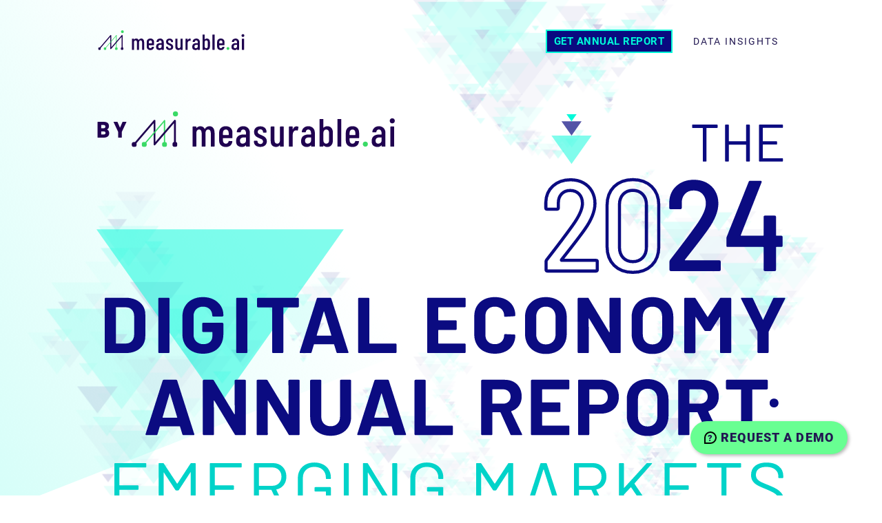

--- FILE ---
content_type: text/html
request_url: https://www.measurable.ai/en-US/digital-economy-annual-report-2024
body_size: 9542
content:
<!DOCTYPE html><html lang="en"><head><meta charSet="utf-8"/><meta http-equiv="x-ua-compatible" content="ie=edge"/><meta name="viewport" content="width=device-width, initial-scale=1, shrink-to-fit=no"/><style data-href="/styles.bcf9d8f577616c8f5986.css" id="gatsby-global-css">/*! normalize.css v8.0.1 | MIT License | github.com/necolas/normalize.css */html{line-height:1.15;-webkit-text-size-adjust:100%}body{margin:0}main{display:block}h1{font-size:2em;margin:.67em 0}hr{box-sizing:content-box;height:0;overflow:visible}pre{font-family:monospace,monospace;font-size:1em}a{background-color:transparent}abbr[title]{border-bottom:none;text-decoration:underline;-webkit-text-decoration:underline dotted;text-decoration:underline dotted}b,strong{font-weight:bolder}code,kbd,samp{font-family:monospace,monospace;font-size:1em}small{font-size:80%}sub,sup{font-size:75%;line-height:0;position:relative;vertical-align:baseline}sub{bottom:-.25em}sup{top:-.5em}img{border-style:none}button,input,optgroup,select,textarea{font-family:inherit;font-size:100%;line-height:1.15;margin:0}button,input{overflow:visible}button,select{text-transform:none}[type=button],[type=reset],[type=submit],button{-webkit-appearance:button}[type=button]::-moz-focus-inner,[type=reset]::-moz-focus-inner,[type=submit]::-moz-focus-inner,button::-moz-focus-inner{border-style:none;padding:0}[type=button]:-moz-focusring,[type=reset]:-moz-focusring,[type=submit]:-moz-focusring,button:-moz-focusring{outline:1px dotted ButtonText}fieldset{padding:.35em .75em .625em}legend{box-sizing:border-box;color:inherit;display:table;max-width:100%;padding:0;white-space:normal}progress{vertical-align:baseline}textarea{overflow:auto}[type=checkbox],[type=radio]{box-sizing:border-box;padding:0}[type=number]::-webkit-inner-spin-button,[type=number]::-webkit-outer-spin-button{height:auto}[type=search]{-webkit-appearance:textfield;outline-offset:-2px}[type=search]::-webkit-search-decoration{-webkit-appearance:none}::-webkit-file-upload-button{-webkit-appearance:button;font:inherit}details{display:block}summary{display:list-item}[hidden],template{display:none}@font-face{font-family:Roboto;font-style:normal;font-display:auto;font-weight:100;src:local("Roboto Thin "),local("Roboto-Thin"),url(/static/roboto-latin-100-7370c3679472e9560965ff48a4399d0b.woff2) format("woff2"),url(/static/roboto-latin-100-5cb7edfceb233100075dc9a1e12e8da3.woff) format("woff")}@font-face{font-family:Roboto;font-style:italic;font-display:auto;font-weight:100;src:local("Roboto Thin italic"),local("Roboto-Thinitalic"),url(/static/roboto-latin-100italic-f8b1df51ba843179fa1cc9b53d58127a.woff2) format("woff2"),url(/static/roboto-latin-100italic-f9e8e590b4e0f1ff83469bb2a55b8488.woff) format("woff")}@font-face{font-family:Roboto;font-style:normal;font-display:auto;font-weight:300;src:local("Roboto Light "),local("Roboto-Light"),url(/static/roboto-latin-300-ef7c6637c68f269a882e73bcb57a7f6a.woff2) format("woff2"),url(/static/roboto-latin-300-b00849e00f4c2331cddd8ffb44a6720b.woff) format("woff")}@font-face{font-family:Roboto;font-style:italic;font-display:auto;font-weight:300;src:local("Roboto Light italic"),local("Roboto-Lightitalic"),url(/static/roboto-latin-300italic-14286f3ba79c6627433572dfa925202e.woff2) format("woff2"),url(/static/roboto-latin-300italic-4df32891a5f2f98a363314f595482e08.woff) format("woff")}@font-face{font-family:Roboto;font-style:normal;font-display:auto;font-weight:400;src:local("Roboto Regular "),local("Roboto-Regular"),url(/static/roboto-latin-400-479970ffb74f2117317f9d24d9e317fe.woff2) format("woff2"),url(/static/roboto-latin-400-60fa3c0614b8fb2f394fa29944c21540.woff) format("woff")}@font-face{font-family:Roboto;font-style:italic;font-display:auto;font-weight:400;src:local("Roboto Regular italic"),local("Roboto-Regularitalic"),url(/static/roboto-latin-400italic-51521a2a8da71e50d871ac6fd2187e87.woff2) format("woff2"),url(/static/roboto-latin-400italic-fe65b8335ee19dd944289f9ed3178c78.woff) format("woff")}@font-face{font-family:Roboto;font-style:normal;font-display:auto;font-weight:500;src:local("Roboto Medium "),local("Roboto-Medium"),url(/static/roboto-latin-500-020c97dc8e0463259c2f9df929bb0c69.woff2) format("woff2"),url(/static/roboto-latin-500-87284894879f5b1c229cb49c8ff6decc.woff) format("woff")}@font-face{font-family:Roboto;font-style:italic;font-display:auto;font-weight:500;src:local("Roboto Medium italic"),local("Roboto-Mediumitalic"),url(/static/roboto-latin-500italic-db4a2a231f52e497c0191e8966b0ee58.woff2) format("woff2"),url(/static/roboto-latin-500italic-288ad9c6e8b43cf02443a1f499bdf67e.woff) format("woff")}@font-face{font-family:Roboto;font-style:normal;font-display:auto;font-weight:700;src:local("Roboto Bold "),local("Roboto-Bold"),url(/static/roboto-latin-700-2735a3a69b509faf3577afd25bdf552e.woff2) format("woff2"),url(/static/roboto-latin-700-adcde98f1d584de52060ad7b16373da3.woff) format("woff")}@font-face{font-family:Roboto;font-style:italic;font-display:auto;font-weight:700;src:local("Roboto Bold italic"),local("Roboto-Bolditalic"),url(/static/roboto-latin-700italic-da0e717829e033a69dec97f1e155ae42.woff2) format("woff2"),url(/static/roboto-latin-700italic-81f57861ed4ac74741f5671e1dff2fd9.woff) format("woff")}@font-face{font-family:Roboto;font-style:normal;font-display:auto;font-weight:900;src:local("Roboto Black "),local("Roboto-Black"),url(/static/roboto-latin-900-9b3766ef4a402ad3fdeef7501a456512.woff2) format("woff2"),url(/static/roboto-latin-900-bb1e4dc6333675d11ada2e857e7f95d7.woff) format("woff")}@font-face{font-family:Roboto;font-style:italic;font-display:auto;font-weight:900;src:local("Roboto Black italic"),local("Roboto-Blackitalic"),url(/static/roboto-latin-900italic-ebf6d1640ccddb99fb49f73c052c55a8.woff2) format("woff2"),url(/static/roboto-latin-900italic-28f9151055c950874d2c6803a39b425b.woff) format("woff")}@font-face{font-family:Barlow Condensed;font-style:normal;font-display:auto;font-weight:100;src:local("Barlow Condensed Thin "),local("Barlow Condensed-Thin"),url(/static/barlow-condensed-latin-100-b47b724d3b40c29f5090c8cf1a3021c9.woff2) format("woff2"),url(/static/barlow-condensed-latin-100-a9bbd3720b6d1c4bc2254bef45cde5ea.woff) format("woff")}@font-face{font-family:Barlow Condensed;font-style:italic;font-display:auto;font-weight:100;src:local("Barlow Condensed Thin italic"),local("Barlow Condensed-Thinitalic"),url(/static/barlow-condensed-latin-100italic-7fbf716d798f9c150a95bc6b72e80692.woff2) format("woff2"),url(/static/barlow-condensed-latin-100italic-1495a9df5c6fc34c3f0bb03bb6590c29.woff) format("woff")}@font-face{font-family:Barlow Condensed;font-style:normal;font-display:auto;font-weight:200;src:local("Barlow Condensed Extra Light "),local("Barlow Condensed-Extra Light"),url(/static/barlow-condensed-latin-200-dacd481b1f098772e7ff5541974876b0.woff2) format("woff2"),url(/static/barlow-condensed-latin-200-276bf6c7854756d5948cd857b3378176.woff) format("woff")}@font-face{font-family:Barlow Condensed;font-style:italic;font-display:auto;font-weight:200;src:local("Barlow Condensed Extra Light italic"),local("Barlow Condensed-Extra Lightitalic"),url(/static/barlow-condensed-latin-200italic-097528522df540c3dd7845913d9da401.woff2) format("woff2"),url(/static/barlow-condensed-latin-200italic-1dba538845c2e034040cf3f16c2d2dff.woff) format("woff")}@font-face{font-family:Barlow Condensed;font-style:normal;font-display:auto;font-weight:300;src:local("Barlow Condensed Light "),local("Barlow Condensed-Light"),url(/static/barlow-condensed-latin-300-8fb0b50c445049208c2c7332054d7201.woff2) format("woff2"),url(/static/barlow-condensed-latin-300-ed00fdfb255ed1dc2f1a19aab71f8a18.woff) format("woff")}@font-face{font-family:Barlow Condensed;font-style:italic;font-display:auto;font-weight:300;src:local("Barlow Condensed Light italic"),local("Barlow Condensed-Lightitalic"),url(/static/barlow-condensed-latin-300italic-0291b8f64eb35f40a689a0b3a7f67030.woff2) format("woff2"),url(/static/barlow-condensed-latin-300italic-c32075dfe8a0abd5efcf191ec4311699.woff) format("woff")}@font-face{font-family:Barlow Condensed;font-style:normal;font-display:auto;font-weight:400;src:local("Barlow Condensed Regular "),local("Barlow Condensed-Regular"),url(/static/barlow-condensed-latin-400-692180036dbae2e62ee9e69b98357518.woff2) format("woff2"),url(/static/barlow-condensed-latin-400-412efa09999dc0db7bd0c9a2a42c34f5.woff) format("woff")}@font-face{font-family:Barlow Condensed;font-style:italic;font-display:auto;font-weight:400;src:local("Barlow Condensed Regular italic"),local("Barlow Condensed-Regularitalic"),url(/static/barlow-condensed-latin-400italic-99e936dcb3d10234f54c90acda273146.woff2) format("woff2"),url(/static/barlow-condensed-latin-400italic-2863c28a837650e2fd1cb1c99071e56d.woff) format("woff")}@font-face{font-family:Barlow Condensed;font-style:normal;font-display:auto;font-weight:500;src:local("Barlow Condensed Medium "),local("Barlow Condensed-Medium"),url(/static/barlow-condensed-latin-500-df8ca18d911b4903b34a29d874cc918a.woff2) format("woff2"),url(/static/barlow-condensed-latin-500-4077ec3d3c359f27cbac36c149fab2b6.woff) format("woff")}@font-face{font-family:Barlow Condensed;font-style:italic;font-display:auto;font-weight:500;src:local("Barlow Condensed Medium italic"),local("Barlow Condensed-Mediumitalic"),url(/static/barlow-condensed-latin-500italic-1c96c8eefd17224d89bcd03a8266a990.woff2) format("woff2"),url(/static/barlow-condensed-latin-500italic-8434e3324ce5c227b7e0944becd17ac3.woff) format("woff")}@font-face{font-family:Barlow Condensed;font-style:normal;font-display:auto;font-weight:600;src:local("Barlow Condensed SemiBold "),local("Barlow Condensed-SemiBold"),url(/static/barlow-condensed-latin-600-8b0dd43ee56a8e1b0a4c1b73cc88a516.woff2) format("woff2"),url(/static/barlow-condensed-latin-600-3ec6b0db4b9b90e776216b8b2099ecb6.woff) format("woff")}@font-face{font-family:Barlow Condensed;font-style:italic;font-display:auto;font-weight:600;src:local("Barlow Condensed SemiBold italic"),local("Barlow Condensed-SemiBolditalic"),url(/static/barlow-condensed-latin-600italic-2479b2c07e6cc6828b70dfae45124ed7.woff2) format("woff2"),url(/static/barlow-condensed-latin-600italic-a971a8bede657812280d9879966917f2.woff) format("woff")}@font-face{font-family:Barlow Condensed;font-style:normal;font-display:auto;font-weight:700;src:local("Barlow Condensed Bold "),local("Barlow Condensed-Bold"),url(/static/barlow-condensed-latin-700-86079b714f39270490850875ad81f748.woff2) format("woff2"),url(/static/barlow-condensed-latin-700-55fcee9a5a6fa17df3cd3662e633d91c.woff) format("woff")}@font-face{font-family:Barlow Condensed;font-style:italic;font-display:auto;font-weight:700;src:local("Barlow Condensed Bold italic"),local("Barlow Condensed-Bolditalic"),url(/static/barlow-condensed-latin-700italic-6aa9218fdf4eabf4a7e4d3e318e00bd5.woff2) format("woff2"),url(/static/barlow-condensed-latin-700italic-67a12c194a1dac3dffc2cf23e562d485.woff) format("woff")}@font-face{font-family:Barlow Condensed;font-style:normal;font-display:auto;font-weight:800;src:local("Barlow Condensed ExtraBold "),local("Barlow Condensed-ExtraBold"),url(/static/barlow-condensed-latin-800-b997b09e7a8634dd6039e924510504d4.woff2) format("woff2"),url(/static/barlow-condensed-latin-800-1554f65001663b8a510f3fa30f53d0b3.woff) format("woff")}@font-face{font-family:Barlow Condensed;font-style:italic;font-display:auto;font-weight:800;src:local("Barlow Condensed ExtraBold italic"),local("Barlow Condensed-ExtraBolditalic"),url(/static/barlow-condensed-latin-800italic-dfbbc30b9c40dd0eaf7ac5cc51b0da6d.woff2) format("woff2"),url(/static/barlow-condensed-latin-800italic-81d0b6a44651a482645025409b11025c.woff) format("woff")}@font-face{font-family:Barlow Condensed;font-style:normal;font-display:auto;font-weight:900;src:local("Barlow Condensed Black "),local("Barlow Condensed-Black"),url(/static/barlow-condensed-latin-900-6dbfffdcf35f5328327f373127d1c232.woff2) format("woff2"),url(/static/barlow-condensed-latin-900-f2cdfb92455817e0a8adc98a5a271808.woff) format("woff")}@font-face{font-family:Barlow Condensed;font-style:italic;font-display:auto;font-weight:900;src:local("Barlow Condensed Black italic"),local("Barlow Condensed-Blackitalic"),url(/static/barlow-condensed-latin-900italic-8d1d798f21c953add877e88bb9b64931.woff2) format("woff2"),url(/static/barlow-condensed-latin-900italic-1d7e11b7291173e14743a33a5bf0ffe5.woff) format("woff")}@font-face{font-family:Barlow;font-style:normal;font-display:swap;font-weight:100;src:local("Barlow Thin "),local("Barlow-Thin"),url(/static/barlow-latin-100-27a1352d60bc58ec3cc6c9419b349243.woff2) format("woff2"),url(/static/barlow-latin-100-f803774feb79678453e5395ca16ec08e.woff) format("woff")}@font-face{font-family:Barlow;font-style:italic;font-display:swap;font-weight:100;src:local("Barlow Thin italic"),local("Barlow-Thinitalic"),url(/static/barlow-latin-100italic-79b0e1ed0cb087b853c22692471cdcf4.woff2) format("woff2"),url(/static/barlow-latin-100italic-77aae2f6bc2fe621f6883df693bbeb43.woff) format("woff")}@font-face{font-family:Barlow;font-style:normal;font-display:swap;font-weight:200;src:local("Barlow Extra Light "),local("Barlow-Extra Light"),url(/static/barlow-latin-200-bac46e2af32b6a829910ecad1b3c5892.woff2) format("woff2"),url(/static/barlow-latin-200-a43ca4212d3cd58cc331946657494642.woff) format("woff")}@font-face{font-family:Barlow;font-style:italic;font-display:swap;font-weight:200;src:local("Barlow Extra Light italic"),local("Barlow-Extra Lightitalic"),url(/static/barlow-latin-200italic-9f03aa74fc6e01c0b77823c0a331f8e2.woff2) format("woff2"),url(/static/barlow-latin-200italic-8253a3ffe3003e4619b3cdd052a159f8.woff) format("woff")}@font-face{font-family:Barlow;font-style:normal;font-display:swap;font-weight:300;src:local("Barlow Light "),local("Barlow-Light"),url(/static/barlow-latin-300-f780d6f93676a9792d73405ad95cfbcc.woff2) format("woff2"),url(/static/barlow-latin-300-3b156c61aa15e6de7e887714aab88ea8.woff) format("woff")}@font-face{font-family:Barlow;font-style:italic;font-display:swap;font-weight:300;src:local("Barlow Light italic"),local("Barlow-Lightitalic"),url(/static/barlow-latin-300italic-f2d94c73c49cdd94db61532e5c59aa3d.woff2) format("woff2"),url(/static/barlow-latin-300italic-5621e8049d944313971a9360c534ceee.woff) format("woff")}@font-face{font-family:Barlow;font-style:normal;font-display:swap;font-weight:400;src:local("Barlow Regular "),local("Barlow-Regular"),url(/static/barlow-latin-400-0f9d3b560bae7d6283f13b731bc4f674.woff2) format("woff2"),url(/static/barlow-latin-400-90eaa4040ed022b8899840bf654f58b6.woff) format("woff")}@font-face{font-family:Barlow;font-style:italic;font-display:swap;font-weight:400;src:local("Barlow Regular italic"),local("Barlow-Regularitalic"),url(/static/barlow-latin-400italic-06ecc05a7b4f2f90ce64d3183b934287.woff2) format("woff2"),url(/static/barlow-latin-400italic-83ee73d6ea4f65df92bacc6bda95fa9e.woff) format("woff")}@font-face{font-family:Barlow;font-style:normal;font-display:swap;font-weight:500;src:local("Barlow Medium "),local("Barlow-Medium"),url(/static/barlow-latin-500-9c43f43c6a98e7a4c8f27827ff455c9f.woff2) format("woff2"),url(/static/barlow-latin-500-d72cf8511eff54dfb2a60d0a3000815e.woff) format("woff")}@font-face{font-family:Barlow;font-style:italic;font-display:swap;font-weight:500;src:local("Barlow Medium italic"),local("Barlow-Mediumitalic"),url(/static/barlow-latin-500italic-864fe9bb94f9c0a90e863680c2d49975.woff2) format("woff2"),url(/static/barlow-latin-500italic-50adbfda3243f3ddf8e6ed2b1a43a278.woff) format("woff")}@font-face{font-family:Barlow;font-style:normal;font-display:swap;font-weight:600;src:local("Barlow SemiBold "),local("Barlow-SemiBold"),url(/static/barlow-latin-600-9126e37748c1ee76d20fb783efef135b.woff2) format("woff2"),url(/static/barlow-latin-600-18a5c32500979a09c277d96daf1500d2.woff) format("woff")}@font-face{font-family:Barlow;font-style:italic;font-display:swap;font-weight:600;src:local("Barlow SemiBold italic"),local("Barlow-SemiBolditalic"),url(/static/barlow-latin-600italic-a7e86005aed21e121196f32f1bfdaa6e.woff2) format("woff2"),url(/static/barlow-latin-600italic-c8ef9c25a37b572bc78308774ad46ac4.woff) format("woff")}@font-face{font-family:Barlow;font-style:normal;font-display:swap;font-weight:700;src:local("Barlow Bold "),local("Barlow-Bold"),url(/static/barlow-latin-700-fa61eccc5d911d604a8739a7c9dc8bcb.woff2) format("woff2"),url(/static/barlow-latin-700-09fd7142cc6f5868c7a25d33775377bf.woff) format("woff")}@font-face{font-family:Barlow;font-style:italic;font-display:swap;font-weight:700;src:local("Barlow Bold italic"),local("Barlow-Bolditalic"),url(/static/barlow-latin-700italic-687db462348574d9464045c3fdd5a163.woff2) format("woff2"),url(/static/barlow-latin-700italic-c5f56eeaf81506abf1fea6e5b4b7795b.woff) format("woff")}@font-face{font-family:Barlow;font-style:normal;font-display:swap;font-weight:800;src:local("Barlow ExtraBold "),local("Barlow-ExtraBold"),url(/static/barlow-latin-800-cf173a0a766bcf5e806b47bc169ed61a.woff2) format("woff2"),url(/static/barlow-latin-800-85dcdeac1215c04c6ef55619388f688e.woff) format("woff")}@font-face{font-family:Barlow;font-style:italic;font-display:swap;font-weight:800;src:local("Barlow ExtraBold italic"),local("Barlow-ExtraBolditalic"),url(/static/barlow-latin-800italic-f4d1d64df4a1663b293cd19758e3677f.woff2) format("woff2"),url(/static/barlow-latin-800italic-cf5c9dafb35a9ad6c96cb0c0b6011a07.woff) format("woff")}@font-face{font-family:Barlow;font-style:normal;font-display:swap;font-weight:900;src:local("Barlow Black "),local("Barlow-Black"),url(/static/barlow-latin-900-03ccd4a420f4073d168c890d0dd8d08a.woff2) format("woff2"),url(/static/barlow-latin-900-362290234b93a06afcf26cd4e9cd8659.woff) format("woff")}@font-face{font-family:Barlow;font-style:italic;font-display:swap;font-weight:900;src:local("Barlow Black italic"),local("Barlow-Blackitalic"),url(/static/barlow-latin-900italic-6520e9e9b8a799d6f019d4bf1a3e89f3.woff2) format("woff2"),url(/static/barlow-latin-900italic-250f89c86b0fc0443166d85bffcf81b8.woff) format("woff")}@font-face{font-family:swiper-icons;src:url("data:application/font-woff;charset=utf-8;base64, [base64]//wADZ2x5ZgAAAywAAADMAAAD2MHtryVoZWFkAAABbAAAADAAAAA2E2+eoWhoZWEAAAGcAAAAHwAAACQC9gDzaG10eAAAAigAAAAZAAAArgJkABFsb2NhAAAC0AAAAFoAAABaFQAUGG1heHAAAAG8AAAAHwAAACAAcABAbmFtZQAAA/gAAAE5AAACXvFdBwlwb3N0AAAFNAAAAGIAAACE5s74hXjaY2BkYGAAYpf5Hu/j+W2+MnAzMYDAzaX6QjD6/4//Bxj5GA8AuRwMYGkAPywL13jaY2BkYGA88P8Agx4j+/8fQDYfA1AEBWgDAIB2BOoAeNpjYGRgYNBh4GdgYgABEMnIABJzYNADCQAACWgAsQB42mNgYfzCOIGBlYGB0YcxjYGBwR1Kf2WQZGhhYGBiYGVmgAFGBiQQkOaawtDAoMBQxXjg/wEGPcYDDA4wNUA2CCgwsAAAO4EL6gAAeNpj2M0gyAACqxgGNWBkZ2D4/wMA+xkDdgAAAHjaY2BgYGaAYBkGRgYQiAHyGMF8FgYHIM3DwMHABGQrMOgyWDLEM1T9/w8UBfEMgLzE////P/5//f/V/xv+r4eaAAeMbAxwIUYmIMHEgKYAYjUcsDAwsLKxc3BycfPw8jEQA/[base64]/uznmfPFBNODM2K7MTQ45YEAZqGP81AmGGcF3iPqOop0r1SPTaTbVkfUe4HXj97wYE+yNwWYxwWu4v1ugWHgo3S1XdZEVqWM7ET0cfnLGxWfkgR42o2PvWrDMBSFj/IHLaF0zKjRgdiVMwScNRAoWUoH78Y2icB/yIY09An6AH2Bdu/UB+yxopYshQiEvnvu0dURgDt8QeC8PDw7Fpji3fEA4z/PEJ6YOB5hKh4dj3EvXhxPqH/SKUY3rJ7srZ4FZnh1PMAtPhwP6fl2PMJMPDgeQ4rY8YT6Gzao0eAEA409DuggmTnFnOcSCiEiLMgxCiTI6Cq5DZUd3Qmp10vO0LaLTd2cjN4fOumlc7lUYbSQcZFkutRG7g6JKZKy0RmdLY680CDnEJ+UMkpFFe1RN7nxdVpXrC4aTtnaurOnYercZg2YVmLN/d/gczfEimrE/fs/bOuq29Zmn8tloORaXgZgGa78yO9/cnXm2BpaGvq25Dv9S4E9+5SIc9PqupJKhYFSSl47+Qcr1mYNAAAAeNptw0cKwkAAAMDZJA8Q7OUJvkLsPfZ6zFVERPy8qHh2YER+3i/BP83vIBLLySsoKimrqKqpa2hp6+jq6RsYGhmbmJqZSy0sraxtbO3sHRydnEMU4uR6yx7JJXveP7WrDycAAAAAAAH//wACeNpjYGRgYOABYhkgZgJCZgZNBkYGLQZtIJsFLMYAAAw3ALgAeNolizEKgDAQBCchRbC2sFER0YD6qVQiBCv/H9ezGI6Z5XBAw8CBK/m5iQQVauVbXLnOrMZv2oLdKFa8Pjuru2hJzGabmOSLzNMzvutpB3N42mNgZGBg4GKQYzBhYMxJLMlj4GBgAYow/P/PAJJhLM6sSoWKfWCAAwDAjgbRAAB42mNgYGBkAIIbCZo5IPrmUn0hGA0AO8EFTQAA") format("woff");font-weight:400;font-style:normal}:root{--swiper-theme-color:#007aff}.swiper-container{margin-left:auto;margin-right:auto;position:relative;overflow:hidden;list-style:none;padding:0;z-index:1}.swiper-container-vertical>.swiper-wrapper{flex-direction:column}.swiper-wrapper{position:relative;width:100%;height:100%;z-index:1;display:flex;transition-property:transform;box-sizing:content-box}.swiper-container-android .swiper-slide,.swiper-wrapper{transform:translateZ(0)}.swiper-container-multirow>.swiper-wrapper{flex-wrap:wrap}.swiper-container-multirow-column>.swiper-wrapper{flex-wrap:wrap;flex-direction:column}.swiper-container-free-mode>.swiper-wrapper{transition-timing-function:ease-out;margin:0 auto}.swiper-slide{flex-shrink:0;width:100%;height:100%;position:relative;transition-property:transform}.swiper-slide-invisible-blank{visibility:hidden}.swiper-container-autoheight,.swiper-container-autoheight .swiper-slide{height:auto}.swiper-container-autoheight .swiper-wrapper{align-items:flex-start;transition-property:transform,height}.swiper-container-3d{perspective:1200px}.swiper-container-3d .swiper-cube-shadow,.swiper-container-3d .swiper-slide,.swiper-container-3d .swiper-slide-shadow-bottom,.swiper-container-3d .swiper-slide-shadow-left,.swiper-container-3d .swiper-slide-shadow-right,.swiper-container-3d .swiper-slide-shadow-top,.swiper-container-3d .swiper-wrapper{transform-style:preserve-3d}.swiper-container-3d .swiper-slide-shadow-bottom,.swiper-container-3d .swiper-slide-shadow-left,.swiper-container-3d .swiper-slide-shadow-right,.swiper-container-3d .swiper-slide-shadow-top{position:absolute;left:0;top:0;width:100%;height:100%;pointer-events:none;z-index:10}.swiper-container-3d .swiper-slide-shadow-left{background-image:linear-gradient(270deg,rgba(0,0,0,.5),transparent)}.swiper-container-3d .swiper-slide-shadow-right{background-image:linear-gradient(90deg,rgba(0,0,0,.5),transparent)}.swiper-container-3d .swiper-slide-shadow-top{background-image:linear-gradient(0deg,rgba(0,0,0,.5),transparent)}.swiper-container-3d .swiper-slide-shadow-bottom{background-image:linear-gradient(180deg,rgba(0,0,0,.5),transparent)}.swiper-container-css-mode>.swiper-wrapper{overflow:auto;scrollbar-width:none;-ms-overflow-style:none}.swiper-container-css-mode>.swiper-wrapper::-webkit-scrollbar{display:none}.swiper-container-css-mode>.swiper-wrapper>.swiper-slide{scroll-snap-align:start start}.swiper-container-horizontal.swiper-container-css-mode>.swiper-wrapper{-ms-scroll-snap-type:x mandatory;scroll-snap-type:x mandatory}.swiper-container-vertical.swiper-container-css-mode>.swiper-wrapper{-ms-scroll-snap-type:y mandatory;scroll-snap-type:y mandatory}:root{--swiper-navigation-size:44px}.swiper-button-next,.swiper-button-prev{position:absolute;top:50%;width:calc(var(--swiper-navigation-size)/44*27);height:var(--swiper-navigation-size);margin-top:calc(-1*var(--swiper-navigation-size)/2);z-index:10;cursor:pointer;display:flex;align-items:center;justify-content:center;color:var(--swiper-navigation-color,var(--swiper-theme-color))}.swiper-button-next.swiper-button-disabled,.swiper-button-prev.swiper-button-disabled{opacity:.35;cursor:auto;pointer-events:none}.swiper-button-next:after,.swiper-button-prev:after{font-family:swiper-icons;font-size:var(--swiper-navigation-size);text-transform:none!important;letter-spacing:0;text-transform:none;font-variant:normal}.swiper-button-prev,.swiper-container-rtl .swiper-button-next{left:10px;right:auto}.swiper-button-prev:after,.swiper-container-rtl .swiper-button-next:after{content:"prev"}.swiper-button-next,.swiper-container-rtl .swiper-button-prev{right:10px;left:auto}.swiper-button-next:after,.swiper-container-rtl .swiper-button-prev:after{content:"next"}.swiper-button-next.swiper-button-white,.swiper-button-prev.swiper-button-white{--swiper-navigation-color:#fff}.swiper-button-next.swiper-button-black,.swiper-button-prev.swiper-button-black{--swiper-navigation-color:#000}.swiper-button-lock{display:none}.swiper-pagination{position:absolute;text-align:center;transition:opacity .3s;transform:translateZ(0);z-index:10}.swiper-pagination.swiper-pagination-hidden{opacity:0}.swiper-container-horizontal>.swiper-pagination-bullets,.swiper-pagination-custom,.swiper-pagination-fraction{bottom:10px;left:0;width:100%}.swiper-pagination-bullets-dynamic{overflow:hidden;font-size:0}.swiper-pagination-bullets-dynamic .swiper-pagination-bullet{transform:scale(.33);position:relative}.swiper-pagination-bullets-dynamic .swiper-pagination-bullet-active,.swiper-pagination-bullets-dynamic .swiper-pagination-bullet-active-main{transform:scale(1)}.swiper-pagination-bullets-dynamic .swiper-pagination-bullet-active-prev{transform:scale(.66)}.swiper-pagination-bullets-dynamic .swiper-pagination-bullet-active-prev-prev{transform:scale(.33)}.swiper-pagination-bullets-dynamic .swiper-pagination-bullet-active-next{transform:scale(.66)}.swiper-pagination-bullets-dynamic .swiper-pagination-bullet-active-next-next{transform:scale(.33)}.swiper-pagination-bullet{width:8px;height:8px;display:inline-block;border-radius:100%;background:#000;opacity:.2}button.swiper-pagination-bullet{border:none;margin:0;padding:0;box-shadow:none;-webkit-appearance:none;appearance:none}.swiper-pagination-clickable .swiper-pagination-bullet{cursor:pointer}.swiper-pagination-bullet-active{opacity:1;background:var(--swiper-pagination-color,var(--swiper-theme-color))}.swiper-container-vertical>.swiper-pagination-bullets{right:10px;top:50%;transform:translate3d(0,-50%,0)}.swiper-container-vertical>.swiper-pagination-bullets .swiper-pagination-bullet{margin:6px 0;display:block}.swiper-container-vertical>.swiper-pagination-bullets.swiper-pagination-bullets-dynamic{top:50%;transform:translateY(-50%);width:8px}.swiper-container-vertical>.swiper-pagination-bullets.swiper-pagination-bullets-dynamic .swiper-pagination-bullet{display:inline-block;transition:transform .2s,top .2s}.swiper-container-horizontal>.swiper-pagination-bullets .swiper-pagination-bullet{margin:0 4px}.swiper-container-horizontal>.swiper-pagination-bullets.swiper-pagination-bullets-dynamic{left:50%;transform:translateX(-50%);white-space:nowrap}.swiper-container-horizontal>.swiper-pagination-bullets.swiper-pagination-bullets-dynamic .swiper-pagination-bullet{transition:transform .2s,left .2s}.swiper-container-horizontal.swiper-container-rtl>.swiper-pagination-bullets-dynamic .swiper-pagination-bullet{transition:transform .2s,right .2s}.swiper-pagination-progressbar{background:rgba(0,0,0,.25);position:absolute}.swiper-pagination-progressbar .swiper-pagination-progressbar-fill{background:var(--swiper-pagination-color,var(--swiper-theme-color));position:absolute;left:0;top:0;width:100%;height:100%;transform:scale(0);transform-origin:left top}.swiper-container-rtl .swiper-pagination-progressbar .swiper-pagination-progressbar-fill{transform-origin:right top}.swiper-container-horizontal>.swiper-pagination-progressbar,.swiper-container-vertical>.swiper-pagination-progressbar.swiper-pagination-progressbar-opposite{width:100%;height:4px;left:0;top:0}.swiper-container-horizontal>.swiper-pagination-progressbar.swiper-pagination-progressbar-opposite,.swiper-container-vertical>.swiper-pagination-progressbar{width:4px;height:100%;left:0;top:0}.swiper-pagination-white{--swiper-pagination-color:#fff}.swiper-pagination-black{--swiper-pagination-color:#000}.swiper-pagination-lock{display:none}.swiper-scrollbar{border-radius:10px;position:relative;-ms-touch-action:none;background:rgba(0,0,0,.1)}.swiper-container-horizontal>.swiper-scrollbar{position:absolute;left:1%;bottom:3px;z-index:50;height:5px;width:98%}.swiper-container-vertical>.swiper-scrollbar{position:absolute;right:3px;top:1%;z-index:50;width:5px;height:98%}.swiper-scrollbar-drag{height:100%;width:100%;position:relative;background:rgba(0,0,0,.5);border-radius:10px;left:0;top:0}.swiper-scrollbar-cursor-drag{cursor:move}.swiper-scrollbar-lock{display:none}.swiper-zoom-container{width:100%;height:100%;display:flex;justify-content:center;align-items:center;text-align:center}.swiper-zoom-container>canvas,.swiper-zoom-container>img,.swiper-zoom-container>svg{max-width:100%;max-height:100%;-o-object-fit:contain;object-fit:contain}.swiper-slide-zoomed{cursor:move}.swiper-lazy-preloader{width:42px;height:42px;position:absolute;left:50%;top:50%;margin-left:-21px;margin-top:-21px;z-index:10;transform-origin:50%;animation:swiper-preloader-spin 1s linear infinite;box-sizing:border-box;border-radius:50%;border:4px solid var(--swiper-preloader-color,var(--swiper-theme-color));border-top:4px solid transparent}.swiper-lazy-preloader-white{--swiper-preloader-color:#fff}.swiper-lazy-preloader-black{--swiper-preloader-color:#000}@keyframes swiper-preloader-spin{to{transform:rotate(1turn)}}.swiper-container .swiper-notification{position:absolute;left:0;top:0;pointer-events:none;opacity:0;z-index:-1000}.swiper-container-fade.swiper-container-free-mode .swiper-slide{transition-timing-function:ease-out}.swiper-container-fade .swiper-slide{pointer-events:none;transition-property:opacity}.swiper-container-fade .swiper-slide .swiper-slide{pointer-events:none}.swiper-container-fade .swiper-slide-active,.swiper-container-fade .swiper-slide-active .swiper-slide-active{pointer-events:auto}.swiper-container-cube{overflow:visible}.swiper-container-cube .swiper-slide{pointer-events:none;-webkit-backface-visibility:hidden;backface-visibility:hidden;z-index:1;visibility:hidden;transform-origin:0 0;width:100%;height:100%}.swiper-container-cube .swiper-slide .swiper-slide{pointer-events:none}.swiper-container-cube.swiper-container-rtl .swiper-slide{transform-origin:100% 0}.swiper-container-cube .swiper-slide-active,.swiper-container-cube .swiper-slide-active .swiper-slide-active{pointer-events:auto}.swiper-container-cube .swiper-slide-active,.swiper-container-cube .swiper-slide-next,.swiper-container-cube .swiper-slide-next+.swiper-slide,.swiper-container-cube .swiper-slide-prev{pointer-events:auto;visibility:visible}.swiper-container-cube .swiper-slide-shadow-bottom,.swiper-container-cube .swiper-slide-shadow-left,.swiper-container-cube .swiper-slide-shadow-right,.swiper-container-cube .swiper-slide-shadow-top{z-index:0;-webkit-backface-visibility:hidden;backface-visibility:hidden}.swiper-container-cube .swiper-cube-shadow{position:absolute;left:0;bottom:0;width:100%;height:100%;background:#000;opacity:.6;filter:blur(50px);z-index:0}.swiper-container-flip{overflow:visible}.swiper-container-flip .swiper-slide{pointer-events:none;-webkit-backface-visibility:hidden;backface-visibility:hidden;z-index:1}.swiper-container-flip .swiper-slide .swiper-slide{pointer-events:none}.swiper-container-flip .swiper-slide-active,.swiper-container-flip .swiper-slide-active .swiper-slide-active{pointer-events:auto}.swiper-container-flip .swiper-slide-shadow-bottom,.swiper-container-flip .swiper-slide-shadow-left,.swiper-container-flip .swiper-slide-shadow-right,.swiper-container-flip .swiper-slide-shadow-top{z-index:0;-webkit-backface-visibility:hidden;backface-visibility:hidden}</style><meta name="generator" content="Gatsby 2.32.13"/><link rel="sitemap" type="application/xml" href="/sitemap.xml"/><link rel="preconnect dns-prefetch" href="https://www.google-analytics.com"/><script async="" src="https://www.googletagmanager.com/gtag/js?id=AW-11082494271"></script><script>
      
      
      if(!(navigator.doNotTrack == "1" || window.doNotTrack == "1")) {
        window.dataLayer = window.dataLayer || [];
        function gtag(){window.dataLayer && window.dataLayer.push(arguments);}
        gtag('js', new Date());

        gtag('config', 'AW-11082494271', {"cookie_expires":0,"send_page_view":false});gtag('config', 'G-NG805TM1ED', {"cookie_expires":0,"send_page_view":false});
      }
      </script><title data-react-helmet="true">Measurable AI | Measurable AI</title><meta data-react-helmet="true" name="description" content="[Alternative Data for Emerging Markets] Measurable AI generates actionable consumer insights based on billions of transactional data for the emerging markets."/><meta data-react-helmet="true" property="og:title" content="Measurable AI"/><meta data-react-helmet="true" property="og:description" content="[Alternative Data for Emerging Markets] Measurable AI generates actionable consumer insights based on billions of transactional data for the emerging markets."/><meta data-react-helmet="true" property="og:type" content="website"/><meta data-react-helmet="true" property="og:image" content="https://www.measurable.ai/static/og-image-ff4e106b17ef14b1146ab8a1511954ab.jpg"/><meta data-react-helmet="true" property="og:image:width" content="1200"/><meta data-react-helmet="true" property="og:image:height" content="630"/><meta data-react-helmet="true" name="twitter:card" content="summary"/><meta data-react-helmet="true" name="twitter:creator" content="Measurable AI"/><meta data-react-helmet="true" name="twitter:title" content="Measurable AI"/><meta data-react-helmet="true" name="twitter:description" content="[Alternative Data for Emerging Markets] Measurable AI generates actionable consumer insights based on billions of transactional data for the emerging markets."/><link rel="icon" href="/icons/icon-48x48.png?v=8d069a8110b53a78ebb28d507eabd869"/><link rel="manifest" href="/manifest.webmanifest"/><meta name="theme-color" content="#221852"/><link rel="apple-touch-icon" sizes="48x48" href="/icons/icon-48x48.png?v=8d069a8110b53a78ebb28d507eabd869"/><link rel="apple-touch-icon" sizes="72x72" href="/icons/icon-72x72.png?v=8d069a8110b53a78ebb28d507eabd869"/><link rel="apple-touch-icon" sizes="96x96" href="/icons/icon-96x96.png?v=8d069a8110b53a78ebb28d507eabd869"/><link rel="apple-touch-icon" sizes="144x144" href="/icons/icon-144x144.png?v=8d069a8110b53a78ebb28d507eabd869"/><link rel="apple-touch-icon" sizes="192x192" href="/icons/icon-192x192.png?v=8d069a8110b53a78ebb28d507eabd869"/><link rel="apple-touch-icon" sizes="256x256" href="/icons/icon-256x256.png?v=8d069a8110b53a78ebb28d507eabd869"/><link rel="apple-touch-icon" sizes="384x384" href="/icons/icon-384x384.png?v=8d069a8110b53a78ebb28d507eabd869"/><link rel="apple-touch-icon" sizes="512x512" href="/icons/icon-512x512.png?v=8d069a8110b53a78ebb28d507eabd869"/><link as="script" rel="preload" href="/webpack-runtime-f9a0c76bd18cc0bbbc34.js"/><link as="script" rel="preload" href="/framework-f613e269d830341fdb74.js"/><link as="script" rel="preload" href="/app-7bb8b1837a6eeef46d5c.js"/><link as="script" rel="preload" href="/styles-e9d24b1846c7d6eb9685.js"/><link as="script" rel="preload" href="/ea88be26-987238832641680470a8.js"/><link as="script" rel="preload" href="/6f9672bf-cf326256fa1c7b93e82b.js"/><link as="script" rel="preload" href="/commons-5cc59a3b4bf4c3a2993e.js"/><link as="script" rel="preload" href="/30ca479304bdf7b30912bc5ca575baa270666b55-093d6c00303f0b25488e.js"/><link as="script" rel="preload" href="/9448998ac33b900cb07eb54fa47f4b06bb3bc17f-ace5b3a1bf0d06456a0c.js"/><link as="script" rel="preload" href="/component---src-pages-index-js-b84f3509e04bf6d998a8.js"/><link as="fetch" rel="preload" href="/page-data/index/page-data.json" crossorigin="anonymous"/><link as="fetch" rel="preload" href="/page-data/sq/d/2422471434.json" crossorigin="anonymous"/><link as="fetch" rel="preload" href="/page-data/sq/d/2661230788.json" crossorigin="anonymous"/><link as="fetch" rel="preload" href="/page-data/sq/d/3439063782.json" crossorigin="anonymous"/><link as="fetch" rel="preload" href="/page-data/sq/d/63159454.json" crossorigin="anonymous"/><link as="fetch" rel="preload" href="/page-data/sq/d/63159454.json" crossorigin="anonymous"/><link as="fetch" rel="preload" href="/page-data/app-data.json" crossorigin="anonymous"/></head><body><div id="___gatsby"><div style="outline:none" tabindex="-1" id="gatsby-focus-wrapper"></div><div id="gatsby-announcer" style="position:absolute;top:0;width:1px;height:1px;padding:0;overflow:hidden;clip:rect(0, 0, 0, 0);white-space:nowrap;border:0" aria-live="assertive" aria-atomic="true"></div></div><script type="text/javascript">_linkedin_partner_id = "3309668";
window._linkedin_data_partner_ids = window._linkedin_data_partner_ids || [];
window._linkedin_data_partner_ids.push(_linkedin_partner_id);</script><script type="text/javascript">(function () {
    var s = document.getElementsByTagName("script")[0];
    var b = document.createElement("script");
    b.type = "text/javascript";
    b.async = true;
    b.src = "https://snap.licdn.com/li.lms-analytics/insight.min.js";
    s.parentNode.insertBefore(b, s);
})();</script><noscript><img height="1" width="1" style="display:none" alt="" src="https://dc.ads.linkedin.com/collect/?pid=3309668&amp;fmt=gif"/></noscript><script type="text/javascript" id="hs-script-loader" async="" defer="" src="//js.hs-scripts.com/20168923.js"></script><script src="https://js-na2.hsforms.net/forms/embed/20168923.js" defer=""></script><script id="gatsby-script-loader">/*<![CDATA[*/window.pagePath="/";/*]]>*/</script><script id="gatsby-chunk-mapping">/*<![CDATA[*/window.___chunkMapping={"polyfill":["/polyfill-1fd697672070b7ca31b9.js"],"app":["/app-7bb8b1837a6eeef46d5c.js"],"component---src-pages-404-js":["/component---src-pages-404-js-8498d013ad70bb57ac5a.js"],"component---src-pages-all-reports-js":["/component---src-pages-all-reports-js-125623283b1d7ced511e.js"],"component---src-pages-asia-americas-ride-hailing-report-js":["/component---src-pages-asia-americas-ride-hailing-report-js-a3a641a8a89ec0994fb2.js"],"component---src-pages-asia-food-delivery-report-js":["/component---src-pages-asia-food-delivery-report-js-b688f7a81349c0795104.js"],"component---src-pages-digital-economy-annual-report-2024-js":["/component---src-pages-digital-economy-annual-report-2024-js-db95b2fa002bada9e937.js"],"component---src-pages-index-js":["/component---src-pages-index-js-b84f3509e04bf6d998a8.js"],"component---src-pages-jobs-js":["/component---src-pages-jobs-js-b9ad929d4024a7640572.js"],"component---src-pages-middle-east-online-delivery-report-js":["/component---src-pages-middle-east-online-delivery-report-js-76e67318c49c29dc0c48.js"],"component---src-pages-press-js":["/component---src-pages-press-js-2b0bae0003b2d3f6bbba.js"],"component---src-pages-privacy-policy-js":["/component---src-pages-privacy-policy-js-88464750285eb25676f7.js"],"component---src-pages-terms-of-use-js":["/component---src-pages-terms-of-use-js-5c1796cd243e91ef66ac.js"]};/*]]>*/</script><script src="/polyfill-1fd697672070b7ca31b9.js" nomodule=""></script><script src="/component---src-pages-index-js-b84f3509e04bf6d998a8.js" async=""></script><script src="/9448998ac33b900cb07eb54fa47f4b06bb3bc17f-ace5b3a1bf0d06456a0c.js" async=""></script><script src="/30ca479304bdf7b30912bc5ca575baa270666b55-093d6c00303f0b25488e.js" async=""></script><script src="/commons-5cc59a3b4bf4c3a2993e.js" async=""></script><script src="/6f9672bf-cf326256fa1c7b93e82b.js" async=""></script><script src="/ea88be26-987238832641680470a8.js" async=""></script><script src="/styles-e9d24b1846c7d6eb9685.js" async=""></script><script src="/app-7bb8b1837a6eeef46d5c.js" async=""></script><script src="/framework-f613e269d830341fdb74.js" async=""></script><script src="/webpack-runtime-f9a0c76bd18cc0bbbc34.js" async=""></script></body></html>

--- FILE ---
content_type: text/javascript
request_url: https://www.measurable.ai/0cbe2311bd6227c0e6a50a58e3a2d871016636b6-3283b11b5088a7c9cb08.js
body_size: 29657
content:
(window.webpackJsonp=window.webpackJsonp||[]).push([[4],{"6Cyo":function(A,g){A.exports="[data-uri]"},KOXk:function(A,g){A.exports="[data-uri]"},LZdm:function(A,g){A.exports="[data-uri]"},"R+vF":function(A,g){A.exports="[data-uri]"},"p/p6":function(A,g){A.exports="[data-uri]"}}]);
//# sourceMappingURL=0cbe2311bd6227c0e6a50a58e3a2d871016636b6-3283b11b5088a7c9cb08.js.map

--- FILE ---
content_type: text/javascript
request_url: https://www.measurable.ai/commons-5cc59a3b4bf4c3a2993e.js
body_size: 38488
content:
(window.webpackJsonp=window.webpackJsonp||[]).push([[0],{"1yJj":function(e,t,n){"use strict";n.d(t,"a",(function(){return r})),n.d(t,"f",(function(){return a})),n.d(t,"c",(function(){return o})),n.d(t,"e",(function(){return i})),n.d(t,"b",(function(){return u})),n.d(t,"d",(function(){return s}));var r="https://beta.measurable.ai:8080/v1/api/contactus",a="https://beta.measurable.ai:8080/v1/api/subscribe",o="https://beta.measurable.ai:8080/v1/api/request-annual-report",i="https://beta.measurable.ai:8080/v1/api/request-reports/ride-hailing-2023",u="https://beta.measurable.ai:8080/v1/api/request-reports/digital-economy-annual-report-2024",s="https://beta.measurable.ai:8080/v1/api/request-reports/middle-east-online-delivery-report"},"7tw9":function(e,t,n){},"8o2o":function(e,t,n){"use strict";function r(e,t){if(null==e)return{};var n,r,a={},o=Object.keys(e);for(r=0;r<o.length;r++)n=o[r],t.indexOf(n)>=0||(a[n]=e[n]);return a}n.d(t,"a",(function(){return r}))},"9d8Q":function(e,t,n){},Bl7J:function(e,t,n){"use strict";var r=n("q1tI"),a=n.n(r),o=n("qKvR"),i=(n("9d8Q"),n("SUbn"),n("7tw9"),n("RG5Y")),u=n("kCIJ"),s=n("y2rY"),c=n("k1TG"),l=n("8o2o"),d={name:"138obt0",styles:'position:relative;& > button{box-sizing:border-box;display:flex;flex-direction:row;align-items:flex-start;padding:8px 13px;background:#0a0a80;font-family:"Roboto";font-style:normal;font-weight:900;font-size:1.5rem;line-height:14px;letter-spacing:0.5px;text-transform:uppercase;color:#00f9d8;box-shadow:inset 0 0 0 2px #00f9d8;text-transform:uppercase;padding:0.8rem 1.2rem;font-size:1.5rem;font-weight:700;line-height:normal;text-decoration:none;display:inline-block;transition:all 200ms ease;}& > button:hover,&:hover > button{box-shadow:inset 0 0 0 100px #00f9d8;color:#0a0a80;background-position:0px;}& > button + div{background:#0a0a80;max-width:40ch;width:max-content;position:absolute;top:100%;left:0;display:grid;grid-template-rows:0fr;transition:grid-template-rows 200ms ease-in-out;& > div{overflow:hidden;}}& > button:hover + div,& > button + div:hover{grid-template-rows:1fr;}'},p=function(){return d},f={name:"1100bh3",styles:'display:block;background:#00f9d8;color:#0a0a80;font-family:"Barlow";font-style:normal;font-weight:600;font-size:1.3rem;line-height:1.4;padding:1.3rem;letter-spacing:0.5px;text-transform:capitalize;text-decoration:none;transition:background 100ms ease-in-out,color 100ms ease-in-out;&:hover{background:#0a0a80;color:#00f9d8;}& > span{background:#ff3159;color:#fff;padding:0.1rem 0.4rem;border-radius:1000px;text-transform:uppercase;font-size:1rem;font-weight:700;}'},b=function(){return f},h=["innerRef","to","children"],m=Object(r.forwardRef)((function(e,t){var n=e.innerRef,r=e.to,a=e.children,i=Object(l.a)(e,h);return Object(o.f)(u.Link,Object(c.a)({to:r,ref:t||n,css:b},i),a)})),g=function(){return Object(o.f)("div",{css:p},Object(o.f)("button",null,"Get Annual Report"),Object(o.f)("div",null,Object(o.f)("div",null,Object(o.f)(m,{to:"/middle-east-online-delivery-report"},"Middle East Online Delivery Report 2020-2024: FOOD + GROCERY",Object(o.f)("span",null,"New")),Object(o.f)(m,{to:"/digital-economy-annual-report-2024"},"The 2024 Digital Economy Annual Report"),Object(o.f)(m,{to:"/asia-americas-ride-hailing-report"},"Asia & Americas Ride-Hailing 2019-2023"),Object(o.f)(m,{to:"/asia-food-delivery-report"},"Asia Online Delivery 2019-2022: Food & Grocery"))))};function v(e,t){if(null==e)return{};var n,r,a=Object(l.a)(e,t);if(Object.getOwnPropertySymbols){var o=Object.getOwnPropertySymbols(e);for(r=0;r<o.length;r++)n=o[r],t.indexOf(n)>=0||Object.prototype.propertyIsEnumerable.call(e,n)&&(a[n]=e[n])}return a}var O=n("FqMR");function j(e){for(var t=1;t<arguments.length;t++){var n=null!=arguments[t]?Object(arguments[t]):{},r=Object.keys(n);"function"==typeof Object.getOwnPropertySymbols&&(r=r.concat(Object.getOwnPropertySymbols(n).filter((function(e){return Object.getOwnPropertyDescriptor(n,e).enumerable})))),r.forEach((function(t){Object(O.a)(e,t,n[t])}))}return e}var y=n("QDMQ"),E=n("ls4f"),C=n("L6So"),w=n("Ccfo"),x=n("x364"),M=n("uRdJ"),k=n("i8i4"),A=n("17x9"),I=n.n(A);function S(e){return(S="function"==typeof Symbol&&"symbol"==typeof Symbol.iterator?function(e){return typeof e}:function(e){return e&&"function"==typeof Symbol&&e.constructor===Symbol&&e!==Symbol.prototype?"symbol":typeof e})(e)}var F=function(){};function D(e,t){return t?"-"===t[0]?e+t:e+"__"+t:e}function L(e,t,n){var r=[n];if(t&&e)for(var a in t)t.hasOwnProperty(a)&&t[a]&&r.push("".concat(D(e,a)));return r.filter((function(e){return e})).map((function(e){return String(e).trim()})).join(" ")}var z=function(e){return Array.isArray(e)?e.filter(Boolean):"object"===S(e)&&null!==e?[e]:[]};function T(e){return[document.documentElement,document.body,window].indexOf(e)>-1}function P(e){return T(e)?window.pageYOffset:e.scrollTop}function N(e,t){T(e)?window.scrollTo(0,t):e.scrollTop=t}function R(e,t,n,r){return n*((e=e/r-1)*e*e+1)+t}function V(e,t){var n=arguments.length>2&&void 0!==arguments[2]?arguments[2]:200,r=arguments.length>3&&void 0!==arguments[3]?arguments[3]:F,a=P(e),o=t-a,i=10,u=0;function s(){var t=R(u+=i,a,o,n);N(e,t),u<n?window.requestAnimationFrame(s):r(e)}s()}function B(){try{return document.createEvent("TouchEvent"),!0}catch(e){return!1}}var U=n("iYmT");var H=n("FUBA"),_=n.n(H);function W(e){var t=e.maxHeight,n=e.menuEl,r=e.minHeight,a=e.placement,o=e.shouldScroll,i=e.isFixedPosition,u=e.theme.spacing,s=function(e){var t=getComputedStyle(e),n="absolute"===t.position,r=/(auto|scroll)/,a=document.documentElement;if("fixed"===t.position)return a;for(var o=e;o=o.parentElement;)if(t=getComputedStyle(o),(!n||"static"!==t.position)&&r.test(t.overflow+t.overflowY+t.overflowX))return o;return a}(n),c={placement:"bottom",maxHeight:t};if(!n||!n.offsetParent)return c;var l=s.getBoundingClientRect().height,d=n.getBoundingClientRect(),p=d.bottom,f=d.height,b=d.top,h=n.offsetParent.getBoundingClientRect().top,m=window.innerHeight,g=P(s),v=parseInt(getComputedStyle(n).marginBottom,10),O=parseInt(getComputedStyle(n).marginTop,10),j=h-O,y=m-b,E=j+g,C=l-g-b,w=p-m+g+v,x=g+b-O;switch(a){case"auto":case"bottom":if(y>=f)return{placement:"bottom",maxHeight:t};if(C>=f&&!i)return o&&V(s,w,160),{placement:"bottom",maxHeight:t};if(!i&&C>=r||i&&y>=r)return o&&V(s,w,160),{placement:"bottom",maxHeight:i?y-v:C-v};if("auto"===a||i){var M=t,k=i?j:E;return k>=r&&(M=Math.min(k-v-u.controlHeight,t)),{placement:"top",maxHeight:M}}if("bottom"===a)return N(s,w),{placement:"bottom",maxHeight:t};break;case"top":if(j>=f)return{placement:"top",maxHeight:t};if(E>=f&&!i)return o&&V(s,x,160),{placement:"top",maxHeight:t};if(!i&&E>=r||i&&j>=r){var A=t;return(!i&&E>=r||i&&j>=r)&&(A=i?j-O:E-O),o&&V(s,x,160),{placement:"top",maxHeight:A}}return{placement:"bottom",maxHeight:t};default:throw new Error('Invalid placement provided "'.concat(a,'".'))}return c}var G=function(e){return"auto"===e?"bottom":e},Y=function(e){function t(){var e,n;Object(y.a)(this,t);for(var r=arguments.length,a=new Array(r),o=0;o<r;o++)a[o]=arguments[o];return n=Object(C.a)(this,(e=Object(w.a)(t)).call.apply(e,[this].concat(a))),Object(O.a)(Object(M.a)(Object(M.a)(n)),"state",{maxHeight:n.props.maxMenuHeight,placement:null}),Object(O.a)(Object(M.a)(Object(M.a)(n)),"getPlacement",(function(e){var t=n.props,r=t.minMenuHeight,a=t.maxMenuHeight,o=t.menuPlacement,i=t.menuPosition,u=t.menuShouldScrollIntoView,s=t.theme,c=n.context.getPortalPlacement;if(e){var l="fixed"===i,d=W({maxHeight:a,menuEl:e,minHeight:r,placement:o,shouldScroll:u&&!l,isFixedPosition:l,theme:s});c&&c(d),n.setState(d)}})),Object(O.a)(Object(M.a)(Object(M.a)(n)),"getUpdatedProps",(function(){var e=n.props.menuPlacement,t=n.state.placement||G(e);return j({},n.props,{placement:t,maxHeight:n.state.maxHeight})})),n}return Object(x.a)(t,e),Object(E.a)(t,[{key:"render",value:function(){return(0,this.props.children)({ref:this.getPlacement,placerProps:this.getUpdatedProps()})}}]),t}(r.Component);Object(O.a)(Y,"contextTypes",{getPortalPlacement:I.a.func});var Q=function(e){var t=e.theme,n=t.spacing.baseUnit;return{color:t.colors.neutral40,padding:"".concat(2*n,"px ").concat(3*n,"px"),textAlign:"center"}},q=Q,Z=Q,X=function(e){var t=e.children,n=e.className,r=e.cx,a=e.getStyles,i=e.innerProps;return Object(o.f)("div",Object(c.a)({css:a("noOptionsMessage",e),className:r({"menu-notice":!0,"menu-notice--no-options":!0},n)},i),t)};X.defaultProps={children:"No options"};var K=function(e){var t=e.children,n=e.className,r=e.cx,a=e.getStyles,i=e.innerProps;return Object(o.f)("div",Object(c.a)({css:a("loadingMessage",e),className:r({"menu-notice":!0,"menu-notice--loading":!0},n)},i),t)};K.defaultProps={children:"Loading..."};var J=function(e){function t(){var e,n;Object(y.a)(this,t);for(var r=arguments.length,a=new Array(r),o=0;o<r;o++)a[o]=arguments[o];return n=Object(C.a)(this,(e=Object(w.a)(t)).call.apply(e,[this].concat(a))),Object(O.a)(Object(M.a)(Object(M.a)(n)),"state",{placement:null}),Object(O.a)(Object(M.a)(Object(M.a)(n)),"getPortalPlacement",(function(e){var t=e.placement;t!==G(n.props.menuPlacement)&&n.setState({placement:t})})),n}return Object(x.a)(t,e),Object(E.a)(t,[{key:"getChildContext",value:function(){return{getPortalPlacement:this.getPortalPlacement}}},{key:"render",value:function(){var e=this.props,t=e.appendTo,n=e.children,r=e.controlElement,a=e.menuPlacement,i=e.menuPosition,u=e.getStyles,s="fixed"===i;if(!t&&!s||!r)return null;var c=this.state.placement||G(a),l=function(e){var t=e.getBoundingClientRect();return{bottom:t.bottom,height:t.height,left:t.left,right:t.right,top:t.top,width:t.width}}(r),d=s?0:window.pageYOffset,p={offset:l[c]+d,position:i,rect:l},f=Object(o.f)("div",{css:u("menuPortal",p)},n);return t?Object(k.createPortal)(f,t):f}}]),t}(r.Component);Object(O.a)(J,"childContextTypes",{getPortalPlacement:I.a.func});var $=Array.isArray,ee=Object.keys,te=Object.prototype.hasOwnProperty;function ne(e,t){try{return function e(t,n){if(t===n)return!0;if(t&&n&&"object"==S(t)&&"object"==S(n)){var r,a,o,i=$(t),u=$(n);if(i&&u){if((a=t.length)!=n.length)return!1;for(r=a;0!=r--;)if(!e(t[r],n[r]))return!1;return!0}if(i!=u)return!1;var s=t instanceof Date,c=n instanceof Date;if(s!=c)return!1;if(s&&c)return t.getTime()==n.getTime();var l=t instanceof RegExp,d=n instanceof RegExp;if(l!=d)return!1;if(l&&d)return t.toString()==n.toString();var p=ee(t);if((a=p.length)!==ee(n).length)return!1;for(r=a;0!=r--;)if(!te.call(n,p[r]))return!1;for(r=a;0!=r--;)if(!("_owner"===(o=p[r])&&t.$$typeof||e(t[o],n[o])))return!1;return!0}return t!=t&&n!=n}(e,t)}catch(n){if(n.message&&n.message.match(/stack|recursion/i))return console.warn("Warning: react-fast-compare does not handle circular references.",n.name,n.message),!1;throw n}}var re=function(e){function t(){return Object(y.a)(this,t),Object(C.a)(this,Object(w.a)(t).apply(this,arguments))}return Object(x.a)(t,e),Object(E.a)(t,[{key:"render",value:function(){var e=this.props,t=e.children,n=e.className,r=e.cx,a=e.isMulti,i=e.getStyles,u=e.hasValue;return Object(o.f)("div",{css:i("valueContainer",this.props),className:r({"value-container":!0,"value-container--is-multi":a,"value-container--has-value":u},n)},t)}}]),t}(r.Component);function ae(){var e,t,n=(e=["\n  0%, 80%, 100% { opacity: 0; }\n  40% { opacity: 1; }\n"],t||(t=e.slice(0)),Object.freeze(Object.defineProperties(e,{raw:{value:Object.freeze(t)}})));return ae=function(){return n},n}var oe={name:"19bqh2r",styles:"display:inline-block;fill:currentColor;line-height:1;stroke:currentColor;stroke-width:0;"},ie=function(e){var t=e.size,n=v(e,["size"]);return Object(o.f)("svg",Object(c.a)({height:t,width:t,viewBox:"0 0 20 20","aria-hidden":"true",focusable:"false",css:oe},n))},ue=function(e){return Object(o.f)(ie,Object(c.a)({size:20},e),Object(o.f)("path",{d:"M14.348 14.849c-0.469 0.469-1.229 0.469-1.697 0l-2.651-3.030-2.651 3.029c-0.469 0.469-1.229 0.469-1.697 0-0.469-0.469-0.469-1.229 0-1.697l2.758-3.15-2.759-3.152c-0.469-0.469-0.469-1.228 0-1.697s1.228-0.469 1.697 0l2.652 3.031 2.651-3.031c0.469-0.469 1.228-0.469 1.697 0s0.469 1.229 0 1.697l-2.758 3.152 2.758 3.15c0.469 0.469 0.469 1.229 0 1.698z"}))},se=function(e){return Object(o.f)(ie,Object(c.a)({size:20},e),Object(o.f)("path",{d:"M4.516 7.548c0.436-0.446 1.043-0.481 1.576 0l3.908 3.747 3.908-3.747c0.533-0.481 1.141-0.446 1.574 0 0.436 0.445 0.408 1.197 0 1.615-0.406 0.418-4.695 4.502-4.695 4.502-0.217 0.223-0.502 0.335-0.787 0.335s-0.57-0.112-0.789-0.335c0 0-4.287-4.084-4.695-4.502s-0.436-1.17 0-1.615z"}))},ce=function(e){var t=e.isFocused,n=e.theme,r=n.spacing.baseUnit,a=n.colors;return{label:"indicatorContainer",color:t?a.neutral60:a.neutral20,display:"flex",padding:2*r,transition:"color 150ms",":hover":{color:t?a.neutral80:a.neutral40}}},le=ce,de=ce,pe=Object(o.g)(ae()),fe=function(e){var t=e.delay,n=e.offset;return Object(o.f)("span",{css:Object(U.a)({animation:"".concat(pe," 1s ease-in-out ").concat(t,"ms infinite;"),backgroundColor:"currentColor",borderRadius:"1em",display:"inline-block",marginLeft:n?"1em":null,height:"1em",verticalAlign:"top",width:"1em"},"")})},be=function(e){var t=e.className,n=e.cx,r=e.getStyles,a=e.innerProps,i=e.isRtl;return Object(o.f)("div",Object(c.a)({},a,{css:r("loadingIndicator",e),className:n({indicator:!0,"loading-indicator":!0},t)}),Object(o.f)(fe,{delay:0,offset:i}),Object(o.f)(fe,{delay:160,offset:!0}),Object(o.f)(fe,{delay:320,offset:!i}))};be.defaultProps={size:4};var he=function(e){return{label:"input",background:0,border:0,fontSize:"inherit",opacity:e?0:1,outline:0,padding:0,color:"inherit"}},me=function(e){var t=e.children,n=e.innerProps;return Object(o.f)("div",n,t)},ge=me,ve=me,Oe=function(e){function t(){return Object(y.a)(this,t),Object(C.a)(this,Object(w.a)(t).apply(this,arguments))}return Object(x.a)(t,e),Object(E.a)(t,[{key:"render",value:function(){var e=this.props,t=e.children,n=e.innerProps;return Object(o.f)("div",n,t||Object(o.f)(ue,{size:14}))}}]),t}(r.Component),je=function(e){function t(){return Object(y.a)(this,t),Object(C.a)(this,Object(w.a)(t).apply(this,arguments))}return Object(x.a)(t,e),Object(E.a)(t,[{key:"render",value:function(){var e=this,t=this.props,n=t.children,r=t.className,a=t.components,i=t.cx,u=t.data,s=t.getStyles,c=t.innerProps,l=t.isDisabled,d=t.removeProps,p=t.selectProps,f=a.Container,b=a.Label,h=a.Remove;return Object(o.f)(o.b,null,(function(t){var a=t.css,m=t.cx;return Object(o.f)(f,{data:u,innerProps:j({},c,{className:m(a(s("multiValue",e.props)),i({"multi-value":!0,"multi-value--is-disabled":l},r))}),selectProps:p},Object(o.f)(b,{data:u,innerProps:{className:m(a(s("multiValueLabel",e.props)),i({"multi-value__label":!0},r))},selectProps:p},n),Object(o.f)(h,{data:u,innerProps:j({className:m(a(s("multiValueRemove",e.props)),i({"multi-value__remove":!0},r))},d),selectProps:p}))}))}}]),t}(r.Component);Object(O.a)(je,"defaultProps",{cropWithEllipsis:!0});var ye={ClearIndicator:function(e){var t=e.children,n=e.className,r=e.cx,a=e.getStyles,i=e.innerProps;return Object(o.f)("div",Object(c.a)({},i,{css:a("clearIndicator",e),className:r({indicator:!0,"clear-indicator":!0},n)}),t||Object(o.f)(ue,null))},Control:function(e){var t=e.children,n=e.cx,r=e.getStyles,a=e.className,i=e.isDisabled,u=e.isFocused,s=e.innerRef,l=e.innerProps,d=e.menuIsOpen;return Object(o.f)("div",Object(c.a)({ref:s,css:r("control",e),className:n({control:!0,"control--is-disabled":i,"control--is-focused":u,"control--menu-is-open":d},a)},l),t)},DropdownIndicator:function(e){var t=e.children,n=e.className,r=e.cx,a=e.getStyles,i=e.innerProps;return Object(o.f)("div",Object(c.a)({},i,{css:a("dropdownIndicator",e),className:r({indicator:!0,"dropdown-indicator":!0},n)}),t||Object(o.f)(se,null))},DownChevron:se,CrossIcon:ue,Group:function(e){var t=e.children,n=e.className,r=e.cx,a=e.getStyles,i=e.Heading,u=e.headingProps,s=e.label,l=e.theme,d=e.selectProps;return Object(o.f)("div",{css:a("group",e),className:r({group:!0},n)},Object(o.f)(i,Object(c.a)({},u,{selectProps:d,theme:l,getStyles:a,cx:r}),s),Object(o.f)("div",null,t))},GroupHeading:function(e){var t=e.className,n=e.cx,r=e.getStyles,a=e.theme,i=(e.selectProps,v(e,["className","cx","getStyles","theme","selectProps"]));return Object(o.f)("div",Object(c.a)({css:r("groupHeading",j({theme:a},i)),className:n({"group-heading":!0},t)},i))},IndicatorsContainer:function(e){var t=e.children,n=e.className,r=e.cx,a=e.getStyles;return Object(o.f)("div",{css:a("indicatorsContainer",e),className:r({indicators:!0},n)},t)},IndicatorSeparator:function(e){var t=e.className,n=e.cx,r=e.getStyles,a=e.innerProps;return Object(o.f)("span",Object(c.a)({},a,{css:r("indicatorSeparator",e),className:n({"indicator-separator":!0},t)}))},Input:function(e){var t=e.className,n=e.cx,r=e.getStyles,a=e.innerRef,i=e.isHidden,u=e.isDisabled,s=e.theme,l=(e.selectProps,v(e,["className","cx","getStyles","innerRef","isHidden","isDisabled","theme","selectProps"]));return Object(o.f)("div",{css:r("input",j({theme:s},l))},Object(o.f)(_.a,Object(c.a)({className:n({input:!0},t),inputRef:a,inputStyle:he(i),disabled:u},l)))},LoadingIndicator:be,Menu:function(e){var t=e.children,n=e.className,r=e.cx,a=e.getStyles,i=e.innerRef,u=e.innerProps;return Object(o.f)("div",Object(c.a)({css:a("menu",e),className:r({menu:!0},n)},u,{ref:i}),t)},MenuList:function(e){var t=e.children,n=e.className,r=e.cx,a=e.getStyles,i=e.isMulti,u=e.innerRef;return Object(o.f)("div",{css:a("menuList",e),className:r({"menu-list":!0,"menu-list--is-multi":i},n),ref:u},t)},MenuPortal:J,LoadingMessage:K,NoOptionsMessage:X,MultiValue:je,MultiValueContainer:ge,MultiValueLabel:ve,MultiValueRemove:Oe,Option:function(e){var t=e.children,n=e.className,r=e.cx,a=e.getStyles,i=e.isDisabled,u=e.isFocused,s=e.isSelected,l=e.innerRef,d=e.innerProps;return Object(o.f)("div",Object(c.a)({css:a("option",e),className:r({option:!0,"option--is-disabled":i,"option--is-focused":u,"option--is-selected":s},n),ref:l},d),t)},Placeholder:function(e){var t=e.children,n=e.className,r=e.cx,a=e.getStyles,i=e.innerProps;return Object(o.f)("div",Object(c.a)({css:a("placeholder",e),className:r({placeholder:!0},n)},i),t)},SelectContainer:function(e){var t=e.children,n=e.className,r=e.cx,a=e.getStyles,i=e.innerProps,u=e.isDisabled,s=e.isRtl;return Object(o.f)("div",Object(c.a)({css:a("container",e),className:r({"--is-disabled":u,"--is-rtl":s},n)},i),t)},SingleValue:function(e){var t=e.children,n=e.className,r=e.cx,a=e.getStyles,i=e.isDisabled,u=e.innerProps;return Object(o.f)("div",Object(c.a)({css:a("singleValue",e),className:r({"single-value":!0,"single-value--is-disabled":i},n)},u),t)},ValueContainer:re},Ee=n("t8Zj");function Ce(e,t){if(e.length!==t.length)return!1;for(var n=0;n<e.length;n++)if(e[n]!==t[n])return!1;return!0}var we=function(e,t){var n;void 0===t&&(t=Ce);var r,a=[],o=!1;return function(){for(var i=[],u=0;u<arguments.length;u++)i[u]=arguments[u];return o&&n===this&&t(i,a)||(r=e.apply(this,i),o=!0,n=this,a=i),r}},xe=[{base:"A",letters:/[\u0041\u24B6\uFF21\u00C0\u00C1\u00C2\u1EA6\u1EA4\u1EAA\u1EA8\u00C3\u0100\u0102\u1EB0\u1EAE\u1EB4\u1EB2\u0226\u01E0\u00C4\u01DE\u1EA2\u00C5\u01FA\u01CD\u0200\u0202\u1EA0\u1EAC\u1EB6\u1E00\u0104\u023A\u2C6F]/g},{base:"AA",letters:/[\uA732]/g},{base:"AE",letters:/[\u00C6\u01FC\u01E2]/g},{base:"AO",letters:/[\uA734]/g},{base:"AU",letters:/[\uA736]/g},{base:"AV",letters:/[\uA738\uA73A]/g},{base:"AY",letters:/[\uA73C]/g},{base:"B",letters:/[\u0042\u24B7\uFF22\u1E02\u1E04\u1E06\u0243\u0182\u0181]/g},{base:"C",letters:/[\u0043\u24B8\uFF23\u0106\u0108\u010A\u010C\u00C7\u1E08\u0187\u023B\uA73E]/g},{base:"D",letters:/[\u0044\u24B9\uFF24\u1E0A\u010E\u1E0C\u1E10\u1E12\u1E0E\u0110\u018B\u018A\u0189\uA779]/g},{base:"DZ",letters:/[\u01F1\u01C4]/g},{base:"Dz",letters:/[\u01F2\u01C5]/g},{base:"E",letters:/[\u0045\u24BA\uFF25\u00C8\u00C9\u00CA\u1EC0\u1EBE\u1EC4\u1EC2\u1EBC\u0112\u1E14\u1E16\u0114\u0116\u00CB\u1EBA\u011A\u0204\u0206\u1EB8\u1EC6\u0228\u1E1C\u0118\u1E18\u1E1A\u0190\u018E]/g},{base:"F",letters:/[\u0046\u24BB\uFF26\u1E1E\u0191\uA77B]/g},{base:"G",letters:/[\u0047\u24BC\uFF27\u01F4\u011C\u1E20\u011E\u0120\u01E6\u0122\u01E4\u0193\uA7A0\uA77D\uA77E]/g},{base:"H",letters:/[\u0048\u24BD\uFF28\u0124\u1E22\u1E26\u021E\u1E24\u1E28\u1E2A\u0126\u2C67\u2C75\uA78D]/g},{base:"I",letters:/[\u0049\u24BE\uFF29\u00CC\u00CD\u00CE\u0128\u012A\u012C\u0130\u00CF\u1E2E\u1EC8\u01CF\u0208\u020A\u1ECA\u012E\u1E2C\u0197]/g},{base:"J",letters:/[\u004A\u24BF\uFF2A\u0134\u0248]/g},{base:"K",letters:/[\u004B\u24C0\uFF2B\u1E30\u01E8\u1E32\u0136\u1E34\u0198\u2C69\uA740\uA742\uA744\uA7A2]/g},{base:"L",letters:/[\u004C\u24C1\uFF2C\u013F\u0139\u013D\u1E36\u1E38\u013B\u1E3C\u1E3A\u0141\u023D\u2C62\u2C60\uA748\uA746\uA780]/g},{base:"LJ",letters:/[\u01C7]/g},{base:"Lj",letters:/[\u01C8]/g},{base:"M",letters:/[\u004D\u24C2\uFF2D\u1E3E\u1E40\u1E42\u2C6E\u019C]/g},{base:"N",letters:/[\u004E\u24C3\uFF2E\u01F8\u0143\u00D1\u1E44\u0147\u1E46\u0145\u1E4A\u1E48\u0220\u019D\uA790\uA7A4]/g},{base:"NJ",letters:/[\u01CA]/g},{base:"Nj",letters:/[\u01CB]/g},{base:"O",letters:/[\u004F\u24C4\uFF2F\u00D2\u00D3\u00D4\u1ED2\u1ED0\u1ED6\u1ED4\u00D5\u1E4C\u022C\u1E4E\u014C\u1E50\u1E52\u014E\u022E\u0230\u00D6\u022A\u1ECE\u0150\u01D1\u020C\u020E\u01A0\u1EDC\u1EDA\u1EE0\u1EDE\u1EE2\u1ECC\u1ED8\u01EA\u01EC\u00D8\u01FE\u0186\u019F\uA74A\uA74C]/g},{base:"OI",letters:/[\u01A2]/g},{base:"OO",letters:/[\uA74E]/g},{base:"OU",letters:/[\u0222]/g},{base:"P",letters:/[\u0050\u24C5\uFF30\u1E54\u1E56\u01A4\u2C63\uA750\uA752\uA754]/g},{base:"Q",letters:/[\u0051\u24C6\uFF31\uA756\uA758\u024A]/g},{base:"R",letters:/[\u0052\u24C7\uFF32\u0154\u1E58\u0158\u0210\u0212\u1E5A\u1E5C\u0156\u1E5E\u024C\u2C64\uA75A\uA7A6\uA782]/g},{base:"S",letters:/[\u0053\u24C8\uFF33\u1E9E\u015A\u1E64\u015C\u1E60\u0160\u1E66\u1E62\u1E68\u0218\u015E\u2C7E\uA7A8\uA784]/g},{base:"T",letters:/[\u0054\u24C9\uFF34\u1E6A\u0164\u1E6C\u021A\u0162\u1E70\u1E6E\u0166\u01AC\u01AE\u023E\uA786]/g},{base:"TZ",letters:/[\uA728]/g},{base:"U",letters:/[\u0055\u24CA\uFF35\u00D9\u00DA\u00DB\u0168\u1E78\u016A\u1E7A\u016C\u00DC\u01DB\u01D7\u01D5\u01D9\u1EE6\u016E\u0170\u01D3\u0214\u0216\u01AF\u1EEA\u1EE8\u1EEE\u1EEC\u1EF0\u1EE4\u1E72\u0172\u1E76\u1E74\u0244]/g},{base:"V",letters:/[\u0056\u24CB\uFF36\u1E7C\u1E7E\u01B2\uA75E\u0245]/g},{base:"VY",letters:/[\uA760]/g},{base:"W",letters:/[\u0057\u24CC\uFF37\u1E80\u1E82\u0174\u1E86\u1E84\u1E88\u2C72]/g},{base:"X",letters:/[\u0058\u24CD\uFF38\u1E8A\u1E8C]/g},{base:"Y",letters:/[\u0059\u24CE\uFF39\u1EF2\u00DD\u0176\u1EF8\u0232\u1E8E\u0178\u1EF6\u1EF4\u01B3\u024E\u1EFE]/g},{base:"Z",letters:/[\u005A\u24CF\uFF3A\u0179\u1E90\u017B\u017D\u1E92\u1E94\u01B5\u0224\u2C7F\u2C6B\uA762]/g},{base:"a",letters:/[\u0061\u24D0\uFF41\u1E9A\u00E0\u00E1\u00E2\u1EA7\u1EA5\u1EAB\u1EA9\u00E3\u0101\u0103\u1EB1\u1EAF\u1EB5\u1EB3\u0227\u01E1\u00E4\u01DF\u1EA3\u00E5\u01FB\u01CE\u0201\u0203\u1EA1\u1EAD\u1EB7\u1E01\u0105\u2C65\u0250]/g},{base:"aa",letters:/[\uA733]/g},{base:"ae",letters:/[\u00E6\u01FD\u01E3]/g},{base:"ao",letters:/[\uA735]/g},{base:"au",letters:/[\uA737]/g},{base:"av",letters:/[\uA739\uA73B]/g},{base:"ay",letters:/[\uA73D]/g},{base:"b",letters:/[\u0062\u24D1\uFF42\u1E03\u1E05\u1E07\u0180\u0183\u0253]/g},{base:"c",letters:/[\u0063\u24D2\uFF43\u0107\u0109\u010B\u010D\u00E7\u1E09\u0188\u023C\uA73F\u2184]/g},{base:"d",letters:/[\u0064\u24D3\uFF44\u1E0B\u010F\u1E0D\u1E11\u1E13\u1E0F\u0111\u018C\u0256\u0257\uA77A]/g},{base:"dz",letters:/[\u01F3\u01C6]/g},{base:"e",letters:/[\u0065\u24D4\uFF45\u00E8\u00E9\u00EA\u1EC1\u1EBF\u1EC5\u1EC3\u1EBD\u0113\u1E15\u1E17\u0115\u0117\u00EB\u1EBB\u011B\u0205\u0207\u1EB9\u1EC7\u0229\u1E1D\u0119\u1E19\u1E1B\u0247\u025B\u01DD]/g},{base:"f",letters:/[\u0066\u24D5\uFF46\u1E1F\u0192\uA77C]/g},{base:"g",letters:/[\u0067\u24D6\uFF47\u01F5\u011D\u1E21\u011F\u0121\u01E7\u0123\u01E5\u0260\uA7A1\u1D79\uA77F]/g},{base:"h",letters:/[\u0068\u24D7\uFF48\u0125\u1E23\u1E27\u021F\u1E25\u1E29\u1E2B\u1E96\u0127\u2C68\u2C76\u0265]/g},{base:"hv",letters:/[\u0195]/g},{base:"i",letters:/[\u0069\u24D8\uFF49\u00EC\u00ED\u00EE\u0129\u012B\u012D\u00EF\u1E2F\u1EC9\u01D0\u0209\u020B\u1ECB\u012F\u1E2D\u0268\u0131]/g},{base:"j",letters:/[\u006A\u24D9\uFF4A\u0135\u01F0\u0249]/g},{base:"k",letters:/[\u006B\u24DA\uFF4B\u1E31\u01E9\u1E33\u0137\u1E35\u0199\u2C6A\uA741\uA743\uA745\uA7A3]/g},{base:"l",letters:/[\u006C\u24DB\uFF4C\u0140\u013A\u013E\u1E37\u1E39\u013C\u1E3D\u1E3B\u017F\u0142\u019A\u026B\u2C61\uA749\uA781\uA747]/g},{base:"lj",letters:/[\u01C9]/g},{base:"m",letters:/[\u006D\u24DC\uFF4D\u1E3F\u1E41\u1E43\u0271\u026F]/g},{base:"n",letters:/[\u006E\u24DD\uFF4E\u01F9\u0144\u00F1\u1E45\u0148\u1E47\u0146\u1E4B\u1E49\u019E\u0272\u0149\uA791\uA7A5]/g},{base:"nj",letters:/[\u01CC]/g},{base:"o",letters:/[\u006F\u24DE\uFF4F\u00F2\u00F3\u00F4\u1ED3\u1ED1\u1ED7\u1ED5\u00F5\u1E4D\u022D\u1E4F\u014D\u1E51\u1E53\u014F\u022F\u0231\u00F6\u022B\u1ECF\u0151\u01D2\u020D\u020F\u01A1\u1EDD\u1EDB\u1EE1\u1EDF\u1EE3\u1ECD\u1ED9\u01EB\u01ED\u00F8\u01FF\u0254\uA74B\uA74D\u0275]/g},{base:"oi",letters:/[\u01A3]/g},{base:"ou",letters:/[\u0223]/g},{base:"oo",letters:/[\uA74F]/g},{base:"p",letters:/[\u0070\u24DF\uFF50\u1E55\u1E57\u01A5\u1D7D\uA751\uA753\uA755]/g},{base:"q",letters:/[\u0071\u24E0\uFF51\u024B\uA757\uA759]/g},{base:"r",letters:/[\u0072\u24E1\uFF52\u0155\u1E59\u0159\u0211\u0213\u1E5B\u1E5D\u0157\u1E5F\u024D\u027D\uA75B\uA7A7\uA783]/g},{base:"s",letters:/[\u0073\u24E2\uFF53\u00DF\u015B\u1E65\u015D\u1E61\u0161\u1E67\u1E63\u1E69\u0219\u015F\u023F\uA7A9\uA785\u1E9B]/g},{base:"t",letters:/[\u0074\u24E3\uFF54\u1E6B\u1E97\u0165\u1E6D\u021B\u0163\u1E71\u1E6F\u0167\u01AD\u0288\u2C66\uA787]/g},{base:"tz",letters:/[\uA729]/g},{base:"u",letters:/[\u0075\u24E4\uFF55\u00F9\u00FA\u00FB\u0169\u1E79\u016B\u1E7B\u016D\u00FC\u01DC\u01D8\u01D6\u01DA\u1EE7\u016F\u0171\u01D4\u0215\u0217\u01B0\u1EEB\u1EE9\u1EEF\u1EED\u1EF1\u1EE5\u1E73\u0173\u1E77\u1E75\u0289]/g},{base:"v",letters:/[\u0076\u24E5\uFF56\u1E7D\u1E7F\u028B\uA75F\u028C]/g},{base:"vy",letters:/[\uA761]/g},{base:"w",letters:/[\u0077\u24E6\uFF57\u1E81\u1E83\u0175\u1E87\u1E85\u1E98\u1E89\u2C73]/g},{base:"x",letters:/[\u0078\u24E7\uFF58\u1E8B\u1E8D]/g},{base:"y",letters:/[\u0079\u24E8\uFF59\u1EF3\u00FD\u0177\u1EF9\u0233\u1E8F\u00FF\u1EF7\u1E99\u1EF5\u01B4\u024F\u1EFF]/g},{base:"z",letters:/[\u007A\u24E9\uFF5A\u017A\u1E91\u017C\u017E\u1E93\u1E95\u01B6\u0225\u0240\u2C6C\uA763]/g}],Me=function(e){for(var t=0;t<xe.length;t++)e=e.replace(xe[t].letters,xe[t].base);return e},ke=function(e){return e.replace(/^\s+|\s+$/g,"")},Ae=function(e){return"".concat(e.label," ").concat(e.value)},Ie={name:"1laao21-a11yText",styles:"label:a11yText;z-index:9999;border:0;clip:rect(1px, 1px, 1px, 1px);height:1px;width:1px;position:absolute;overflow:hidden;padding:0;white-space:nowrap;"},Se=function(e){return Object(o.f)("span",Object(c.a)({css:Ie},e))},Fe=function(e){function t(){return Object(y.a)(this,t),Object(C.a)(this,Object(w.a)(t).apply(this,arguments))}return Object(x.a)(t,e),Object(E.a)(t,[{key:"render",value:function(){var e=this.props,t=(e.in,e.out,e.onExited,e.appear,e.enter,e.exit,e.innerRef),n=(e.emotion,v(e,["in","out","onExited","appear","enter","exit","innerRef","emotion"]));return Object(o.f)("input",Object(c.a)({ref:t},n,{css:Object(U.a)({label:"dummyInput",background:0,border:0,fontSize:"inherit",outline:0,padding:0,width:1,color:"transparent",left:-100,opacity:0,position:"relative",transform:"scale(0)"},"")}))}}]),t}(r.Component),De=function(e){function t(){return Object(y.a)(this,t),Object(C.a)(this,Object(w.a)(t).apply(this,arguments))}return Object(x.a)(t,e),Object(E.a)(t,[{key:"componentDidMount",value:function(){this.props.innerRef(Object(k.findDOMNode)(this))}},{key:"componentWillUnmount",value:function(){this.props.innerRef(null)}},{key:"render",value:function(){return this.props.children}}]),t}(r.Component),Le=["boxSizing","height","overflow","paddingRight","position"],ze={boxSizing:"border-box",overflow:"hidden",position:"relative",height:"100%"};function Te(e){e.preventDefault()}function Pe(e){e.stopPropagation()}function Ne(){var e=this.scrollTop,t=this.scrollHeight,n=e+this.offsetHeight;0===e?this.scrollTop=1:n===t&&(this.scrollTop=e-1)}function Re(){return"ontouchstart"in window||navigator.maxTouchPoints}var Ve=!(!window.document||!window.document.createElement),Be=0,Ue=function(e){function t(){var e,n;Object(y.a)(this,t);for(var r=arguments.length,a=new Array(r),o=0;o<r;o++)a[o]=arguments[o];return n=Object(C.a)(this,(e=Object(w.a)(t)).call.apply(e,[this].concat(a))),Object(O.a)(Object(M.a)(Object(M.a)(n)),"originalStyles",{}),Object(O.a)(Object(M.a)(Object(M.a)(n)),"listenerOptions",{capture:!1,passive:!1}),n}return Object(x.a)(t,e),Object(E.a)(t,[{key:"componentDidMount",value:function(){var e=this;if(Ve){var t=this.props,n=t.accountForScrollbars,r=t.touchScrollTarget,a=document.body,o=a&&a.style;if(n&&Le.forEach((function(t){var n=o&&o[t];e.originalStyles[t]=n})),n&&Be<1){var i=parseInt(this.originalStyles.paddingRight,10)||0,u=document.body?document.body.clientWidth:0,s=window.innerWidth-u+i||0;Object.keys(ze).forEach((function(e){var t=ze[e];o&&(o[e]=t)})),o&&(o.paddingRight="".concat(s,"px"))}a&&Re()&&(a.addEventListener("touchmove",Te,this.listenerOptions),r&&(r.addEventListener("touchstart",Ne,this.listenerOptions),r.addEventListener("touchmove",Pe,this.listenerOptions))),Be+=1}}},{key:"componentWillUnmount",value:function(){var e=this;if(Ve){var t=this.props,n=t.accountForScrollbars,r=t.touchScrollTarget,a=document.body,o=a&&a.style;Be=Math.max(Be-1,0),n&&Be<1&&Le.forEach((function(t){var n=e.originalStyles[t];o&&(o[t]=n)})),a&&Re()&&(a.removeEventListener("touchmove",Te,this.listenerOptions),r&&(r.removeEventListener("touchstart",Ne,this.listenerOptions),r.removeEventListener("touchmove",Pe,this.listenerOptions)))}}},{key:"render",value:function(){return null}}]),t}(r.Component);Object(O.a)(Ue,"defaultProps",{accountForScrollbars:!0});var He={name:"1dsbpcp",styles:"position:fixed;left:0;bottom:0;right:0;top:0;"},_e=function(e){function t(){var e,n;Object(y.a)(this,t);for(var r=arguments.length,a=new Array(r),o=0;o<r;o++)a[o]=arguments[o];return n=Object(C.a)(this,(e=Object(w.a)(t)).call.apply(e,[this].concat(a))),Object(O.a)(Object(M.a)(Object(M.a)(n)),"state",{touchScrollTarget:null}),Object(O.a)(Object(M.a)(Object(M.a)(n)),"getScrollTarget",(function(e){e!==n.state.touchScrollTarget&&n.setState({touchScrollTarget:e})})),Object(O.a)(Object(M.a)(Object(M.a)(n)),"blurSelectInput",(function(){document.activeElement&&document.activeElement.blur()})),n}return Object(x.a)(t,e),Object(E.a)(t,[{key:"render",value:function(){var e=this.props,t=e.children,n=e.isEnabled,r=this.state.touchScrollTarget;return n?Object(o.f)("div",null,Object(o.f)("div",{onClick:this.blurSelectInput,css:He}),Object(o.f)(De,{innerRef:this.getScrollTarget},t),r?Object(o.f)(Ue,{touchScrollTarget:r}):null):t}}]),t}(r.PureComponent),We=function(e){function t(){var e,n;Object(y.a)(this,t);for(var r=arguments.length,a=new Array(r),o=0;o<r;o++)a[o]=arguments[o];return n=Object(C.a)(this,(e=Object(w.a)(t)).call.apply(e,[this].concat(a))),Object(O.a)(Object(M.a)(Object(M.a)(n)),"isBottom",!1),Object(O.a)(Object(M.a)(Object(M.a)(n)),"isTop",!1),Object(O.a)(Object(M.a)(Object(M.a)(n)),"scrollTarget",void 0),Object(O.a)(Object(M.a)(Object(M.a)(n)),"touchStart",void 0),Object(O.a)(Object(M.a)(Object(M.a)(n)),"cancelScroll",(function(e){e.preventDefault(),e.stopPropagation()})),Object(O.a)(Object(M.a)(Object(M.a)(n)),"handleEventDelta",(function(e,t){var r=n.props,a=r.onBottomArrive,o=r.onBottomLeave,i=r.onTopArrive,u=r.onTopLeave,s=n.scrollTarget,c=s.scrollTop,l=s.scrollHeight,d=s.clientHeight,p=n.scrollTarget,f=t>0,b=l-d-c,h=!1;b>t&&n.isBottom&&(o&&o(e),n.isBottom=!1),f&&n.isTop&&(u&&u(e),n.isTop=!1),f&&t>b?(a&&!n.isBottom&&a(e),p.scrollTop=l,h=!0,n.isBottom=!0):!f&&-t>c&&(i&&!n.isTop&&i(e),p.scrollTop=0,h=!0,n.isTop=!0),h&&n.cancelScroll(e)})),Object(O.a)(Object(M.a)(Object(M.a)(n)),"onWheel",(function(e){n.handleEventDelta(e,e.deltaY)})),Object(O.a)(Object(M.a)(Object(M.a)(n)),"onTouchStart",(function(e){n.touchStart=e.changedTouches[0].clientY})),Object(O.a)(Object(M.a)(Object(M.a)(n)),"onTouchMove",(function(e){var t=n.touchStart-e.changedTouches[0].clientY;n.handleEventDelta(e,t)})),Object(O.a)(Object(M.a)(Object(M.a)(n)),"getScrollTarget",(function(e){n.scrollTarget=e})),n}return Object(x.a)(t,e),Object(E.a)(t,[{key:"componentDidMount",value:function(){this.startListening(this.scrollTarget)}},{key:"componentWillUnmount",value:function(){this.stopListening(this.scrollTarget)}},{key:"startListening",value:function(e){e&&("function"==typeof e.addEventListener&&e.addEventListener("wheel",this.onWheel,!1),"function"==typeof e.addEventListener&&e.addEventListener("touchstart",this.onTouchStart,!1),"function"==typeof e.addEventListener&&e.addEventListener("touchmove",this.onTouchMove,!1))}},{key:"stopListening",value:function(e){"function"==typeof e.removeEventListener&&e.removeEventListener("wheel",this.onWheel,!1),"function"==typeof e.removeEventListener&&e.removeEventListener("touchstart",this.onTouchStart,!1),"function"==typeof e.removeEventListener&&e.removeEventListener("touchmove",this.onTouchMove,!1)}},{key:"render",value:function(){return a.a.createElement(De,{innerRef:this.getScrollTarget},this.props.children)}}]),t}(r.Component),Ge=function(e){function t(){return Object(y.a)(this,t),Object(C.a)(this,Object(w.a)(t).apply(this,arguments))}return Object(x.a)(t,e),Object(E.a)(t,[{key:"render",value:function(){var e=this.props,t=e.isEnabled,n=v(e,["isEnabled"]);return t?a.a.createElement(We,n):this.props.children}}]),t}(r.Component);Object(O.a)(Ge,"defaultProps",{isEnabled:!0});var Ye=function(e){var t=arguments.length>1&&void 0!==arguments[1]?arguments[1]:{},n=t.isSearchable,r=t.isMulti,a=t.label,o=t.isDisabled;switch(e){case"menu":return"Use Up and Down to choose options".concat(o?"":", press Enter to select the currently focused option",", press Escape to exit the menu, press Tab to select the option and exit the menu.");case"input":return"".concat(a||"Select"," is focused ").concat(n?",type to refine list":"",", press Down to open the menu, ").concat(r?" press left to focus selected values":"");case"value":return"Use left and right to toggle between focused values, press Backspace to remove the currently focused value"}},Qe=function(e,t){var n=t.value,r=t.isDisabled;if(n)switch(e){case"deselect-option":case"pop-value":case"remove-value":return"option ".concat(n,", deselected.");case"select-option":return"option ".concat(n,r?" is disabled. Select another option.":", selected.")}},qe=function(e){return!!e.isDisabled},Ze={clearIndicator:de,container:function(e){var t=e.isDisabled;return{label:"container",direction:e.isRtl?"rtl":null,pointerEvents:t?"none":null,position:"relative"}},control:function(e){var t=e.isDisabled,n=e.isFocused,r=e.theme,a=r.colors,o=r.borderRadius,i=r.spacing;return{label:"control",alignItems:"center",backgroundColor:t?a.neutral5:a.neutral0,borderColor:t?a.neutral10:n?a.primary:a.neutral20,borderRadius:o,borderStyle:"solid",borderWidth:1,boxShadow:n?"0 0 0 1px ".concat(a.primary):null,cursor:"default",display:"flex",flexWrap:"wrap",justifyContent:"space-between",minHeight:i.controlHeight,outline:"0 !important",position:"relative",transition:"all 100ms","&:hover":{borderColor:n?a.primary:a.neutral30}}},dropdownIndicator:le,group:function(e){var t=e.theme.spacing;return{paddingBottom:2*t.baseUnit,paddingTop:2*t.baseUnit}},groupHeading:function(e){var t=e.theme.spacing;return{label:"group",color:"#999",cursor:"default",display:"block",fontSize:"75%",fontWeight:"500",marginBottom:"0.25em",paddingLeft:3*t.baseUnit,paddingRight:3*t.baseUnit,textTransform:"uppercase"}},indicatorsContainer:function(){return{alignItems:"center",alignSelf:"stretch",display:"flex",flexShrink:0}},indicatorSeparator:function(e){var t=e.isDisabled,n=e.theme,r=n.spacing.baseUnit,a=n.colors;return{label:"indicatorSeparator",alignSelf:"stretch",backgroundColor:t?a.neutral10:a.neutral20,marginBottom:2*r,marginTop:2*r,width:1}},input:function(e){var t=e.isDisabled,n=e.theme,r=n.spacing,a=n.colors;return{margin:r.baseUnit/2,paddingBottom:r.baseUnit/2,paddingTop:r.baseUnit/2,visibility:t?"hidden":"visible",color:a.neutral80}},loadingIndicator:function(e){var t=e.isFocused,n=e.size,r=e.theme,a=r.colors,o=r.spacing.baseUnit;return{label:"loadingIndicator",color:t?a.neutral60:a.neutral20,display:"flex",padding:2*o,transition:"color 150ms",alignSelf:"center",fontSize:n,lineHeight:1,marginRight:n,textAlign:"center",verticalAlign:"middle"}},loadingMessage:Z,menu:function(e){var t,n=e.placement,r=e.theme,a=r.borderRadius,o=r.spacing,i=r.colors;return t={label:"menu"},Object(O.a)(t,function(e){return e?{bottom:"top",top:"bottom"}[e]:"bottom"}(n),"100%"),Object(O.a)(t,"backgroundColor",i.neutral0),Object(O.a)(t,"borderRadius",a),Object(O.a)(t,"boxShadow","0 0 0 1px hsla(0, 0%, 0%, 0.1), 0 4px 11px hsla(0, 0%, 0%, 0.1)"),Object(O.a)(t,"marginBottom",o.menuGutter),Object(O.a)(t,"marginTop",o.menuGutter),Object(O.a)(t,"position","absolute"),Object(O.a)(t,"width","100%"),Object(O.a)(t,"zIndex",1),t},menuList:function(e){var t=e.maxHeight,n=e.theme.spacing.baseUnit;return{maxHeight:t,overflowY:"auto",paddingBottom:n,paddingTop:n,position:"relative",WebkitOverflowScrolling:"touch"}},menuPortal:function(e){var t=e.rect,n=e.offset,r=e.position;return{left:t.left,position:r,top:n,width:t.width,zIndex:1}},multiValue:function(e){var t=e.theme,n=t.spacing,r=t.borderRadius;return{label:"multiValue",backgroundColor:t.colors.neutral10,borderRadius:r/2,display:"flex",margin:n.baseUnit/2,minWidth:0}},multiValueLabel:function(e){var t=e.theme,n=t.borderRadius,r=t.colors,a=e.cropWithEllipsis;return{borderRadius:n/2,color:r.neutral80,fontSize:"85%",overflow:"hidden",padding:3,paddingLeft:6,textOverflow:a?"ellipsis":null,whiteSpace:"nowrap"}},multiValueRemove:function(e){var t=e.theme,n=t.spacing,r=t.borderRadius,a=t.colors;return{alignItems:"center",borderRadius:r/2,backgroundColor:e.isFocused&&a.dangerLight,display:"flex",paddingLeft:n.baseUnit,paddingRight:n.baseUnit,":hover":{backgroundColor:a.dangerLight,color:a.danger}}},noOptionsMessage:q,option:function(e){var t=e.isDisabled,n=e.isFocused,r=e.isSelected,a=e.theme,o=a.spacing,i=a.colors;return{label:"option",backgroundColor:r?i.primary:n?i.primary25:"transparent",color:t?i.neutral20:r?i.neutral0:"inherit",cursor:"default",display:"block",fontSize:"inherit",padding:"".concat(2*o.baseUnit,"px ").concat(3*o.baseUnit,"px"),width:"100%",userSelect:"none",WebkitTapHighlightColor:"rgba(0, 0, 0, 0)",":active":{backgroundColor:!t&&(r?i.primary:i.primary50)}}},placeholder:function(e){var t=e.theme,n=t.spacing;return{label:"placeholder",color:t.colors.neutral50,marginLeft:n.baseUnit/2,marginRight:n.baseUnit/2,position:"absolute",top:"50%",transform:"translateY(-50%)"}},singleValue:function(e){var t=e.isDisabled,n=e.theme,r=n.spacing,a=n.colors;return{label:"singleValue",color:t?a.neutral40:a.neutral80,marginLeft:r.baseUnit/2,marginRight:r.baseUnit/2,maxWidth:"calc(100% - ".concat(2*r.baseUnit,"px)"),overflow:"hidden",position:"absolute",textOverflow:"ellipsis",whiteSpace:"nowrap",top:"50%",transform:"translateY(-50%)"}},valueContainer:function(e){var t=e.theme.spacing;return{alignItems:"center",display:"flex",flex:1,flexWrap:"wrap",padding:"".concat(t.baseUnit/2,"px ").concat(2*t.baseUnit,"px"),WebkitOverflowScrolling:"touch",position:"relative",overflow:"hidden"}}};var Xe,Ke={borderRadius:4,colors:{primary:"#2684FF",primary75:"#4C9AFF",primary50:"#B2D4FF",primary25:"#DEEBFF",danger:"#DE350B",dangerLight:"#FFBDAD",neutral0:"hsl(0, 0%, 100%)",neutral5:"hsl(0, 0%, 95%)",neutral10:"hsl(0, 0%, 90%)",neutral20:"hsl(0, 0%, 80%)",neutral30:"hsl(0, 0%, 70%)",neutral40:"hsl(0, 0%, 60%)",neutral50:"hsl(0, 0%, 50%)",neutral60:"hsl(0, 0%, 40%)",neutral70:"hsl(0, 0%, 30%)",neutral80:"hsl(0, 0%, 20%)",neutral90:"hsl(0, 0%, 10%)"},spacing:{baseUnit:4,controlHeight:38,menuGutter:8}},Je={backspaceRemovesValue:!0,blurInputOnSelect:B(),captureMenuScroll:!B(),closeMenuOnSelect:!0,closeMenuOnScroll:!1,components:{},controlShouldRenderValue:!0,escapeClearsValue:!1,filterOption:function(e,t){var n=j({ignoreCase:!0,ignoreAccents:!0,stringify:Ae,trim:!0,matchFrom:"any"},Xe),r=n.ignoreCase,a=n.ignoreAccents,o=n.stringify,i=n.trim,u=n.matchFrom,s=i?ke(t):t,c=i?ke(o(e)):o(e);return r&&(s=s.toLowerCase(),c=c.toLowerCase()),a&&(s=Me(s),c=Me(c)),"start"===u?c.substr(0,s.length)===s:c.indexOf(s)>-1},formatGroupLabel:function(e){return e.label},getOptionLabel:function(e){return e.label},getOptionValue:function(e){return e.value},isDisabled:!1,isLoading:!1,isMulti:!1,isRtl:!1,isSearchable:!0,isOptionDisabled:qe,loadingMessage:function(){return"Loading..."},maxMenuHeight:300,minMenuHeight:140,menuIsOpen:!1,menuPlacement:"bottom",menuPosition:"absolute",menuShouldBlockScroll:!1,menuShouldScrollIntoView:!function(){try{return/Android|webOS|iPhone|iPad|iPod|BlackBerry|IEMobile|Opera Mini/i.test(navigator.userAgent)}catch(e){return!1}}(),noOptionsMessage:function(){return"No options"},openMenuOnFocus:!1,openMenuOnClick:!0,options:[],pageSize:5,placeholder:"Select...",screenReaderStatus:function(e){var t=e.count;return"".concat(t," result").concat(1!==t?"s":""," available")},styles:{},tabIndex:"0",tabSelectsValue:!0},$e=1,et=function(e){function t(e){var n;Object(y.a)(this,t),n=Object(C.a)(this,Object(w.a)(t).call(this,e)),Object(O.a)(Object(M.a)(Object(M.a)(n)),"state",{ariaLiveSelection:"",ariaLiveContext:"",focusedOption:null,focusedValue:null,inputIsHidden:!1,isFocused:!1,menuOptions:{render:[],focusable:[]},selectValue:[]}),Object(O.a)(Object(M.a)(Object(M.a)(n)),"blockOptionHover",!1),Object(O.a)(Object(M.a)(Object(M.a)(n)),"isComposing",!1),Object(O.a)(Object(M.a)(Object(M.a)(n)),"clearFocusValueOnUpdate",!1),Object(O.a)(Object(M.a)(Object(M.a)(n)),"commonProps",void 0),Object(O.a)(Object(M.a)(Object(M.a)(n)),"components",void 0),Object(O.a)(Object(M.a)(Object(M.a)(n)),"hasGroups",!1),Object(O.a)(Object(M.a)(Object(M.a)(n)),"initialTouchX",0),Object(O.a)(Object(M.a)(Object(M.a)(n)),"initialTouchY",0),Object(O.a)(Object(M.a)(Object(M.a)(n)),"inputIsHiddenAfterUpdate",void 0),Object(O.a)(Object(M.a)(Object(M.a)(n)),"instancePrefix",""),Object(O.a)(Object(M.a)(Object(M.a)(n)),"openAfterFocus",!1),Object(O.a)(Object(M.a)(Object(M.a)(n)),"scrollToFocusedOptionOnUpdate",!1),Object(O.a)(Object(M.a)(Object(M.a)(n)),"userIsDragging",void 0),Object(O.a)(Object(M.a)(Object(M.a)(n)),"controlRef",null),Object(O.a)(Object(M.a)(Object(M.a)(n)),"getControlRef",(function(e){n.controlRef=e})),Object(O.a)(Object(M.a)(Object(M.a)(n)),"focusedOptionRef",null),Object(O.a)(Object(M.a)(Object(M.a)(n)),"getFocusedOptionRef",(function(e){n.focusedOptionRef=e})),Object(O.a)(Object(M.a)(Object(M.a)(n)),"menuListRef",null),Object(O.a)(Object(M.a)(Object(M.a)(n)),"getMenuListRef",(function(e){n.menuListRef=e})),Object(O.a)(Object(M.a)(Object(M.a)(n)),"inputRef",null),Object(O.a)(Object(M.a)(Object(M.a)(n)),"getInputRef",(function(e){n.inputRef=e})),Object(O.a)(Object(M.a)(Object(M.a)(n)),"cacheComponents",(function(e){n.components=j({},ye,{components:e}.components)})),Object(O.a)(Object(M.a)(Object(M.a)(n)),"focus",n.focusInput),Object(O.a)(Object(M.a)(Object(M.a)(n)),"blur",n.blurInput),Object(O.a)(Object(M.a)(Object(M.a)(n)),"onChange",(function(e,t){var r=n.props;(0,r.onChange)(e,j({},t,{name:r.name}))})),Object(O.a)(Object(M.a)(Object(M.a)(n)),"setValue",(function(e){var t=arguments.length>1&&void 0!==arguments[1]?arguments[1]:"set-value",r=arguments.length>2?arguments[2]:void 0,a=n.props,o=a.closeMenuOnSelect,i=a.isMulti;n.onInputChange("",{action:"set-value"}),o&&(n.inputIsHiddenAfterUpdate=!i,n.onMenuClose()),n.clearFocusValueOnUpdate=!0,n.onChange(e,{action:t,option:r})})),Object(O.a)(Object(M.a)(Object(M.a)(n)),"selectOption",(function(e){var t=n.props,r=t.blurInputOnSelect,a=t.isMulti,o=n.state.selectValue;if(a)if(n.isOptionSelected(e,o)){var i=n.getOptionValue(e);n.setValue(o.filter((function(e){return n.getOptionValue(e)!==i})),"deselect-option",e),n.announceAriaLiveSelection({event:"deselect-option",context:{value:n.getOptionLabel(e)}})}else n.isOptionDisabled(e,o)?n.announceAriaLiveSelection({event:"select-option",context:{value:n.getOptionLabel(e),isDisabled:!0}}):(n.setValue([].concat(Object(Ee.a)(o),[e]),"select-option",e),n.announceAriaLiveSelection({event:"select-option",context:{value:n.getOptionLabel(e)}}));else n.isOptionDisabled(e,o)?n.announceAriaLiveSelection({event:"select-option",context:{value:n.getOptionLabel(e),isDisabled:!0}}):(n.setValue(e,"select-option"),n.announceAriaLiveSelection({event:"select-option",context:{value:n.getOptionLabel(e)}}));r&&n.blurInput()})),Object(O.a)(Object(M.a)(Object(M.a)(n)),"removeValue",(function(e){var t=n.state.selectValue,r=n.getOptionValue(e),a=t.filter((function(e){return n.getOptionValue(e)!==r}));n.onChange(a.length?a:null,{action:"remove-value",removedValue:e}),n.announceAriaLiveSelection({event:"remove-value",context:{value:e?n.getOptionLabel(e):""}}),n.focusInput()})),Object(O.a)(Object(M.a)(Object(M.a)(n)),"clearValue",(function(){var e=n.props.isMulti;n.onChange(e?[]:null,{action:"clear"})})),Object(O.a)(Object(M.a)(Object(M.a)(n)),"popValue",(function(){var e=n.state.selectValue,t=e[e.length-1],r=e.slice(0,e.length-1);n.announceAriaLiveSelection({event:"pop-value",context:{value:t?n.getOptionLabel(t):""}}),n.onChange(r.length?r:null,{action:"pop-value",removedValue:t})})),Object(O.a)(Object(M.a)(Object(M.a)(n)),"getOptionLabel",(function(e){return n.props.getOptionLabel(e)})),Object(O.a)(Object(M.a)(Object(M.a)(n)),"getOptionValue",(function(e){return n.props.getOptionValue(e)})),Object(O.a)(Object(M.a)(Object(M.a)(n)),"getStyles",(function(e,t){var r=Ze[e](t);r.boxSizing="border-box";var a=n.props.styles[e];return a?a(r,t):r})),Object(O.a)(Object(M.a)(Object(M.a)(n)),"getElementId",(function(e){return"".concat(n.instancePrefix,"-").concat(e)})),Object(O.a)(Object(M.a)(Object(M.a)(n)),"getActiveDescendentId",(function(){var e=n.props.menuIsOpen,t=n.state,r=t.menuOptions,a=t.focusedOption;if(a&&e){var o=r.focusable.indexOf(a),i=r.render[o];return i&&i.key}})),Object(O.a)(Object(M.a)(Object(M.a)(n)),"announceAriaLiveSelection",(function(e){var t=e.event,r=e.context;n.setState({ariaLiveSelection:Qe(t,r)})})),Object(O.a)(Object(M.a)(Object(M.a)(n)),"announceAriaLiveContext",(function(e){var t=e.event,r=e.context;n.setState({ariaLiveContext:Ye(t,j({},r,{label:n.props["aria-label"]}))})})),Object(O.a)(Object(M.a)(Object(M.a)(n)),"onMenuMouseDown",(function(e){0===e.button&&(e.stopPropagation(),e.preventDefault(),n.focusInput())})),Object(O.a)(Object(M.a)(Object(M.a)(n)),"onMenuMouseMove",(function(e){n.blockOptionHover=!1})),Object(O.a)(Object(M.a)(Object(M.a)(n)),"onControlMouseDown",(function(e){var t=n.props.openMenuOnClick;n.state.isFocused?n.props.menuIsOpen?"INPUT"!==e.target.tagName&&n.onMenuClose():t&&n.openMenu("first"):(t&&(n.openAfterFocus=!0),n.focusInput()),"INPUT"!==e.target.tagName&&e.preventDefault()})),Object(O.a)(Object(M.a)(Object(M.a)(n)),"onDropdownIndicatorMouseDown",(function(e){if(!(e&&"mousedown"===e.type&&0!==e.button||n.props.isDisabled)){var t=n.props,r=t.isMulti,a=t.menuIsOpen;n.focusInput(),a?(n.inputIsHiddenAfterUpdate=!r,n.onMenuClose()):n.openMenu("first"),e.preventDefault(),e.stopPropagation()}})),Object(O.a)(Object(M.a)(Object(M.a)(n)),"onClearIndicatorMouseDown",(function(e){e&&"mousedown"===e.type&&0!==e.button||(n.clearValue(),e.stopPropagation(),n.openAfterFocus=!1,"touchend"===e.type?n.focusInput():setTimeout((function(){return n.focusInput()})))})),Object(O.a)(Object(M.a)(Object(M.a)(n)),"onScroll",(function(e){"boolean"==typeof n.props.closeMenuOnScroll?e.target instanceof HTMLElement&&T(e.target)&&n.props.onMenuClose():"function"==typeof n.props.closeMenuOnScroll&&n.props.closeMenuOnScroll(e)&&n.props.onMenuClose()})),Object(O.a)(Object(M.a)(Object(M.a)(n)),"onCompositionStart",(function(){n.isComposing=!0})),Object(O.a)(Object(M.a)(Object(M.a)(n)),"onCompositionEnd",(function(){n.isComposing=!1})),Object(O.a)(Object(M.a)(Object(M.a)(n)),"onTouchStart",(function(e){var t=e.touches.item(0);t&&(n.initialTouchX=t.clientX,n.initialTouchY=t.clientY,n.userIsDragging=!1)})),Object(O.a)(Object(M.a)(Object(M.a)(n)),"onTouchMove",(function(e){var t=e.touches.item(0);if(t){var r=Math.abs(t.clientX-n.initialTouchX),a=Math.abs(t.clientY-n.initialTouchY);n.userIsDragging=r>5||a>5}})),Object(O.a)(Object(M.a)(Object(M.a)(n)),"onTouchEnd",(function(e){n.userIsDragging||(n.controlRef&&!n.controlRef.contains(e.target)&&n.menuListRef&&!n.menuListRef.contains(e.target)&&n.blurInput(),n.initialTouchX=0,n.initialTouchY=0)})),Object(O.a)(Object(M.a)(Object(M.a)(n)),"onControlTouchEnd",(function(e){n.userIsDragging||n.onControlMouseDown(e)})),Object(O.a)(Object(M.a)(Object(M.a)(n)),"onClearIndicatorTouchEnd",(function(e){n.userIsDragging||n.onClearIndicatorMouseDown(e)})),Object(O.a)(Object(M.a)(Object(M.a)(n)),"onDropdownIndicatorTouchEnd",(function(e){n.userIsDragging||n.onDropdownIndicatorMouseDown(e)})),Object(O.a)(Object(M.a)(Object(M.a)(n)),"handleInputChange",(function(e){var t=e.currentTarget.value;n.inputIsHiddenAfterUpdate=!1,n.onInputChange(t,{action:"input-change"}),n.onMenuOpen()})),Object(O.a)(Object(M.a)(Object(M.a)(n)),"onInputFocus",(function(e){var t=n.props,r=t.isSearchable,a=t.isMulti;n.props.onFocus&&n.props.onFocus(e),n.inputIsHiddenAfterUpdate=!1,n.announceAriaLiveContext({event:"input",context:{isSearchable:r,isMulti:a}}),n.setState({isFocused:!0}),(n.openAfterFocus||n.props.openMenuOnFocus)&&n.openMenu("first"),n.openAfterFocus=!1})),Object(O.a)(Object(M.a)(Object(M.a)(n)),"onInputBlur",(function(e){n.menuListRef&&n.menuListRef.contains(document.activeElement)?n.inputRef.focus():(n.props.onBlur&&n.props.onBlur(e),n.onInputChange("",{action:"input-blur"}),n.onMenuClose(),n.setState({focusedValue:null,isFocused:!1}))})),Object(O.a)(Object(M.a)(Object(M.a)(n)),"onOptionHover",(function(e){n.blockOptionHover||n.state.focusedOption===e||n.setState({focusedOption:e})})),Object(O.a)(Object(M.a)(Object(M.a)(n)),"shouldHideSelectedOptions",(function(){var e=n.props,t=e.hideSelectedOptions,r=e.isMulti;return void 0===t?r:t})),Object(O.a)(Object(M.a)(Object(M.a)(n)),"onKeyDown",(function(e){var t=n.props,r=t.isMulti,a=t.backspaceRemovesValue,o=t.escapeClearsValue,i=t.inputValue,u=t.isClearable,s=t.isDisabled,c=t.menuIsOpen,l=t.onKeyDown,d=t.tabSelectsValue,p=t.openMenuOnFocus,f=n.state,b=f.focusedOption,h=f.focusedValue,m=f.selectValue;if(!(s||"function"==typeof l&&(l(e),e.defaultPrevented))){switch(n.blockOptionHover=!0,e.key){case"ArrowLeft":if(!r||i)return;n.focusValue("previous");break;case"ArrowRight":if(!r||i)return;n.focusValue("next");break;case"Delete":case"Backspace":if(i)return;if(h)n.removeValue(h);else{if(!a)return;r?n.popValue():u&&n.clearValue()}break;case"Tab":if(n.isComposing)return;if(e.shiftKey||!c||!d||!b||p&&n.isOptionSelected(b,m))return;n.selectOption(b);break;case"Enter":if(229===e.keyCode)break;if(c){if(!b)return;if(n.isComposing)return;n.selectOption(b);break}return;case"Escape":c?(n.inputIsHiddenAfterUpdate=!1,n.onInputChange("",{action:"menu-close"}),n.onMenuClose()):u&&o&&n.clearValue();break;case" ":if(i)return;if(!c){n.openMenu("first");break}if(!b)return;n.selectOption(b);break;case"ArrowUp":c?n.focusOption("up"):n.openMenu("last");break;case"ArrowDown":c?n.focusOption("down"):n.openMenu("first");break;case"PageUp":if(!c)return;n.focusOption("pageup");break;case"PageDown":if(!c)return;n.focusOption("pagedown");break;case"Home":if(!c)return;n.focusOption("first");break;case"End":if(!c)return;n.focusOption("last");break;default:return}e.preventDefault()}}));var r=e.value;n.cacheComponents=we(n.cacheComponents,ne).bind(Object(M.a)(Object(M.a)(n))),n.cacheComponents(e.components),n.instancePrefix="react-select-"+(n.props.instanceId||++$e);var a=z(r),o=e.menuIsOpen?n.buildMenuOptions(e,a):{render:[],focusable:[]};return n.state.menuOptions=o,n.state.selectValue=a,n}return Object(x.a)(t,e),Object(E.a)(t,[{key:"componentDidMount",value:function(){this.startListeningComposition(),this.startListeningToTouch(),this.props.closeMenuOnScroll&&document&&document.addEventListener&&document.addEventListener("scroll",this.onScroll,!0),this.props.autoFocus&&this.focusInput()}},{key:"UNSAFE_componentWillReceiveProps",value:function(e){var t=this.props,n=t.options,r=t.value,a=t.menuIsOpen,o=t.inputValue;if(this.cacheComponents(e.components),e.value!==r||e.options!==n||e.menuIsOpen!==a||e.inputValue!==o){var i=z(e.value),u=e.menuIsOpen?this.buildMenuOptions(e,i):{render:[],focusable:[]},s=this.getNextFocusedValue(i),c=this.getNextFocusedOption(u.focusable);this.setState({menuOptions:u,selectValue:i,focusedOption:c,focusedValue:s})}null!=this.inputIsHiddenAfterUpdate&&(this.setState({inputIsHidden:this.inputIsHiddenAfterUpdate}),delete this.inputIsHiddenAfterUpdate)}},{key:"componentDidUpdate",value:function(e){var t,n,r,a,o,i=this.props,u=i.isDisabled,s=i.menuIsOpen,c=this.state.isFocused;(c&&!u&&e.isDisabled||c&&s&&!e.menuIsOpen)&&this.focusInput(),this.menuListRef&&this.focusedOptionRef&&this.scrollToFocusedOptionOnUpdate&&(t=this.menuListRef,n=this.focusedOptionRef,r=t.getBoundingClientRect(),a=n.getBoundingClientRect(),o=n.offsetHeight/3,a.bottom+o>r.bottom?N(t,Math.min(n.offsetTop+n.clientHeight-t.offsetHeight+o,t.scrollHeight)):a.top-o<r.top&&N(t,Math.max(n.offsetTop-o,0))),this.scrollToFocusedOptionOnUpdate=!1}},{key:"componentWillUnmount",value:function(){this.stopListeningComposition(),this.stopListeningToTouch(),document.removeEventListener("scroll",this.onScroll,!0)}},{key:"onMenuOpen",value:function(){this.props.onMenuOpen()}},{key:"onMenuClose",value:function(){var e=this.props,t=e.isSearchable,n=e.isMulti;this.announceAriaLiveContext({event:"input",context:{isSearchable:t,isMulti:n}}),this.onInputChange("",{action:"menu-close"}),this.props.onMenuClose()}},{key:"onInputChange",value:function(e,t){this.props.onInputChange(e,t)}},{key:"focusInput",value:function(){this.inputRef&&this.inputRef.focus()}},{key:"blurInput",value:function(){this.inputRef&&this.inputRef.blur()}},{key:"openMenu",value:function(e){var t=this.state,n=t.menuOptions,r=t.selectValue,a=t.isFocused,o=this.props.isMulti,i="first"===e?0:n.focusable.length-1;if(!o){var u=n.focusable.indexOf(r[0]);u>-1&&(i=u)}this.scrollToFocusedOptionOnUpdate=!(a&&this.menuListRef),this.inputIsHiddenAfterUpdate=!1,this.onMenuOpen(),this.setState({focusedValue:null,focusedOption:n.focusable[i]}),this.announceAriaLiveContext({event:"menu"})}},{key:"focusValue",value:function(e){var t=this.props,n=t.isMulti,r=t.isSearchable,a=this.state,o=a.selectValue,i=a.focusedValue;if(n){this.setState({focusedOption:null});var u=o.indexOf(i);i||(u=-1,this.announceAriaLiveContext({event:"value"}));var s=o.length-1,c=-1;if(o.length){switch(e){case"previous":c=0===u?0:-1===u?s:u-1;break;case"next":u>-1&&u<s&&(c=u+1)}-1===c&&this.announceAriaLiveContext({event:"input",context:{isSearchable:r,isMulti:n}}),this.setState({inputIsHidden:-1!==c,focusedValue:o[c]})}}}},{key:"focusOption",value:function(){var e=arguments.length>0&&void 0!==arguments[0]?arguments[0]:"first",t=this.props.pageSize,n=this.state,r=n.focusedOption,a=n.menuOptions,o=a.focusable;if(o.length){var i=0,u=o.indexOf(r);r||(u=-1,this.announceAriaLiveContext({event:"menu"})),"up"===e?i=u>0?u-1:o.length-1:"down"===e?i=(u+1)%o.length:"pageup"===e?(i=u-t)<0&&(i=0):"pagedown"===e?(i=u+t)>o.length-1&&(i=o.length-1):"last"===e&&(i=o.length-1),this.scrollToFocusedOptionOnUpdate=!0,this.setState({focusedOption:o[i],focusedValue:null}),this.announceAriaLiveContext({event:"menu",context:{isDisabled:qe(o[i])}})}}},{key:"getTheme",value:function(){return this.props.theme?"function"==typeof this.props.theme?this.props.theme(Ke):j({},Ke,this.props.theme):Ke}},{key:"getCommonProps",value:function(){var e=this.clearValue,t=this.getStyles,n=this.setValue,r=this.selectOption,a=this.props,o=a.classNamePrefix,i=a.isMulti,u=a.isRtl,s=a.options,c=this.state.selectValue,l=this.hasValue();return{cx:L.bind(null,o),clearValue:e,getStyles:t,getValue:function(){return c},hasValue:l,isMulti:i,isRtl:u,options:s,selectOption:r,setValue:n,selectProps:a,theme:this.getTheme()}}},{key:"getNextFocusedValue",value:function(e){if(this.clearFocusValueOnUpdate)return this.clearFocusValueOnUpdate=!1,null;var t=this.state,n=t.focusedValue,r=t.selectValue.indexOf(n);if(r>-1){if(e.indexOf(n)>-1)return n;if(r<e.length)return e[r]}return null}},{key:"getNextFocusedOption",value:function(e){var t=this.state.focusedOption;return t&&e.indexOf(t)>-1?t:e[0]}},{key:"hasValue",value:function(){return this.state.selectValue.length>0}},{key:"hasOptions",value:function(){return!!this.state.menuOptions.render.length}},{key:"countOptions",value:function(){return this.state.menuOptions.focusable.length}},{key:"isClearable",value:function(){var e=this.props,t=e.isClearable,n=e.isMulti;return void 0===t?n:t}},{key:"isOptionDisabled",value:function(e,t){return"function"==typeof this.props.isOptionDisabled&&this.props.isOptionDisabled(e,t)}},{key:"isOptionSelected",value:function(e,t){var n=this;if(t.indexOf(e)>-1)return!0;if("function"==typeof this.props.isOptionSelected)return this.props.isOptionSelected(e,t);var r=this.getOptionValue(e);return t.some((function(e){return n.getOptionValue(e)===r}))}},{key:"filterOption",value:function(e,t){return!this.props.filterOption||this.props.filterOption(e,t)}},{key:"formatOptionLabel",value:function(e,t){if("function"==typeof this.props.formatOptionLabel){var n=this.props.inputValue,r=this.state.selectValue;return this.props.formatOptionLabel(e,{context:t,inputValue:n,selectValue:r})}return this.getOptionLabel(e)}},{key:"formatGroupLabel",value:function(e){return this.props.formatGroupLabel(e)}},{key:"startListeningComposition",value:function(){document&&document.addEventListener&&(document.addEventListener("compositionstart",this.onCompositionStart,!1),document.addEventListener("compositionend",this.onCompositionEnd,!1))}},{key:"stopListeningComposition",value:function(){document&&document.removeEventListener&&(document.removeEventListener("compositionstart",this.onCompositionStart),document.removeEventListener("compositionend",this.onCompositionEnd))}},{key:"startListeningToTouch",value:function(){document&&document.addEventListener&&(document.addEventListener("touchstart",this.onTouchStart,!1),document.addEventListener("touchmove",this.onTouchMove,!1),document.addEventListener("touchend",this.onTouchEnd,!1))}},{key:"stopListeningToTouch",value:function(){document&&document.removeEventListener&&(document.removeEventListener("touchstart",this.onTouchStart),document.removeEventListener("touchmove",this.onTouchMove),document.removeEventListener("touchend",this.onTouchEnd))}},{key:"buildMenuOptions",value:function(e,t){var n=this,r=e.inputValue,a=void 0===r?"":r,o=e.options,i=function(e,r){var o=n.isOptionDisabled(e,t),i=n.isOptionSelected(e,t),u=n.getOptionLabel(e),s=n.getOptionValue(e);if(!(n.shouldHideSelectedOptions()&&i||!n.filterOption({label:u,value:s,data:e},a))){var c=o?void 0:function(){return n.onOptionHover(e)},l=o?void 0:function(){return n.selectOption(e)},d="".concat(n.getElementId("option"),"-").concat(r);return{innerProps:{id:d,onClick:l,onMouseMove:c,onMouseOver:c,tabIndex:-1},data:e,isDisabled:o,isSelected:i,key:d,label:u,type:"option",value:s}}};return o.reduce((function(e,t,r){if(t.options){n.hasGroups||(n.hasGroups=!0);var a=t.options.map((function(t,n){var a=i(t,"".concat(r,"-").concat(n));return a&&e.focusable.push(t),a})).filter(Boolean);if(a.length){var o="".concat(n.getElementId("group"),"-").concat(r);e.render.push({type:"group",key:o,data:t,options:a})}}else{var u=i(t,"".concat(r));u&&(e.render.push(u),e.focusable.push(t))}return e}),{render:[],focusable:[]})}},{key:"constructAriaLiveMessage",value:function(){var e=this.state,t=e.ariaLiveContext,n=e.selectValue,r=e.focusedValue,a=e.focusedOption,o=this.props,i=o.options,u=o.menuIsOpen,s=o.inputValue,c=o.screenReaderStatus,l=r?function(e){var t=e.focusedValue,n=e.getOptionLabel,r=e.selectValue;return"value ".concat(n(t)," focused, ").concat(r.indexOf(t)+1," of ").concat(r.length,".")}({focusedValue:r,getOptionLabel:this.getOptionLabel,selectValue:n}):"",d=a&&u?function(e){var t=e.focusedOption,n=e.getOptionLabel,r=e.options;return"option ".concat(n(t)," focused").concat(t.isDisabled?" disabled":"",", ").concat(r.indexOf(t)+1," of ").concat(r.length,".")}({focusedOption:a,getOptionLabel:this.getOptionLabel,options:i}):"",p=function(e){var t=e.inputValue,n=e.screenReaderMessage;return"".concat(n).concat(t?" for search term "+t:"",".")}({inputValue:s,screenReaderMessage:c({count:this.countOptions()})});return"".concat(l," ").concat(d," ").concat(p," ").concat(t)}},{key:"renderInput",value:function(){var e=this.props,t=e.isDisabled,n=e.isSearchable,r=e.inputId,o=e.inputValue,i=e.tabIndex,u=this.components.Input,s=this.state.inputIsHidden,l=r||this.getElementId("input");if(!n)return a.a.createElement(Fe,{id:l,innerRef:this.getInputRef,onBlur:this.onInputBlur,onChange:F,onFocus:this.onInputFocus,readOnly:!0,disabled:t,tabIndex:i,value:""});var d={"aria-autocomplete":"list","aria-label":this.props["aria-label"],"aria-labelledby":this.props["aria-labelledby"]},p=this.commonProps,f=p.cx,b=p.theme,h=p.selectProps;return a.a.createElement(u,Object(c.a)({autoCapitalize:"none",autoComplete:"off",autoCorrect:"off",cx:f,getStyles:this.getStyles,id:l,innerRef:this.getInputRef,isDisabled:t,isHidden:s,onBlur:this.onInputBlur,onChange:this.handleInputChange,onFocus:this.onInputFocus,selectProps:h,spellCheck:"false",tabIndex:i,theme:b,type:"text",value:o},d))}},{key:"renderPlaceholderOrValue",value:function(){var e=this,t=this.components,n=t.MultiValue,r=t.MultiValueContainer,o=t.MultiValueLabel,i=t.MultiValueRemove,u=t.SingleValue,s=t.Placeholder,l=this.commonProps,d=this.props,p=d.controlShouldRenderValue,f=d.isDisabled,b=d.isMulti,h=d.inputValue,m=d.placeholder,g=this.state,v=g.selectValue,O=g.focusedValue,j=g.isFocused;if(!this.hasValue()||!p)return h?null:a.a.createElement(s,Object(c.a)({},l,{key:"placeholder",isDisabled:f,isFocused:j}),m);if(b)return v.map((function(t,u){var s=t===O;return a.a.createElement(n,Object(c.a)({},l,{components:{Container:r,Label:o,Remove:i},isFocused:s,isDisabled:f,key:e.getOptionValue(t),index:u,removeProps:{onClick:function(){return e.removeValue(t)},onTouchEnd:function(){return e.removeValue(t)},onMouseDown:function(e){e.preventDefault(),e.stopPropagation()}},data:t}),e.formatOptionLabel(t,"value"))}));if(h)return null;var y=v[0];return a.a.createElement(u,Object(c.a)({},l,{data:y,isDisabled:f}),this.formatOptionLabel(y,"value"))}},{key:"renderClearIndicator",value:function(){var e=this.components.ClearIndicator,t=this.commonProps,n=this.props,r=n.isDisabled,o=n.isLoading,i=this.state.isFocused;if(!this.isClearable()||!e||r||!this.hasValue()||o)return null;var u={onMouseDown:this.onClearIndicatorMouseDown,onTouchEnd:this.onClearIndicatorTouchEnd,"aria-hidden":"true"};return a.a.createElement(e,Object(c.a)({},t,{innerProps:u,isFocused:i}))}},{key:"renderLoadingIndicator",value:function(){var e=this.components.LoadingIndicator,t=this.commonProps,n=this.props,r=n.isDisabled,o=n.isLoading,i=this.state.isFocused;if(!e||!o)return null;return a.a.createElement(e,Object(c.a)({},t,{innerProps:{"aria-hidden":"true"},isDisabled:r,isFocused:i}))}},{key:"renderIndicatorSeparator",value:function(){var e=this.components,t=e.DropdownIndicator,n=e.IndicatorSeparator;if(!t||!n)return null;var r=this.commonProps,o=this.props.isDisabled,i=this.state.isFocused;return a.a.createElement(n,Object(c.a)({},r,{isDisabled:o,isFocused:i}))}},{key:"renderDropdownIndicator",value:function(){var e=this.components.DropdownIndicator;if(!e)return null;var t=this.commonProps,n=this.props.isDisabled,r=this.state.isFocused,o={onMouseDown:this.onDropdownIndicatorMouseDown,onTouchEnd:this.onDropdownIndicatorTouchEnd,"aria-hidden":"true"};return a.a.createElement(e,Object(c.a)({},t,{innerProps:o,isDisabled:n,isFocused:r}))}},{key:"renderMenu",value:function(){var e=this,t=this.components,n=t.Group,r=t.GroupHeading,o=t.Menu,i=t.MenuList,u=t.MenuPortal,s=t.LoadingMessage,l=t.NoOptionsMessage,d=t.Option,p=this.commonProps,f=this.state,b=f.focusedOption,h=f.menuOptions,m=this.props,g=m.captureMenuScroll,O=m.inputValue,j=m.isLoading,y=m.loadingMessage,E=m.minMenuHeight,C=m.maxMenuHeight,w=m.menuIsOpen,x=m.menuPlacement,M=m.menuPosition,k=m.menuPortalTarget,A=m.menuShouldBlockScroll,I=m.menuShouldScrollIntoView,S=m.noOptionsMessage,F=m.onMenuScrollToTop,D=m.onMenuScrollToBottom;if(!w)return null;var L,z=function(t){var n=b===t.data;return t.innerRef=n?e.getFocusedOptionRef:void 0,a.a.createElement(d,Object(c.a)({},p,t,{isFocused:n}),e.formatOptionLabel(t.data,"menu"))};if(this.hasOptions())L=h.render.map((function(t){if("group"===t.type){t.type;var o=v(t,["type"]),i="".concat(t.key,"-heading");return a.a.createElement(n,Object(c.a)({},p,o,{Heading:r,headingProps:{id:i},label:e.formatGroupLabel(t.data)}),t.options.map((function(e){return z(e)})))}if("option"===t.type)return z(t)}));else if(j){var T=y({inputValue:O});if(null===T)return null;L=a.a.createElement(s,p,T)}else{var P=S({inputValue:O});if(null===P)return null;L=a.a.createElement(l,p,P)}var N={minMenuHeight:E,maxMenuHeight:C,menuPlacement:x,menuPosition:M,menuShouldScrollIntoView:I},R=a.a.createElement(Y,Object(c.a)({},p,N),(function(t){var n=t.ref,r=t.placerProps,u=r.placement,s=r.maxHeight;return a.a.createElement(o,Object(c.a)({},p,N,{innerRef:n,innerProps:{onMouseDown:e.onMenuMouseDown,onMouseMove:e.onMenuMouseMove},isLoading:j,placement:u}),a.a.createElement(Ge,{isEnabled:g,onTopArrive:F,onBottomArrive:D},a.a.createElement(_e,{isEnabled:A},a.a.createElement(i,Object(c.a)({},p,{innerRef:e.getMenuListRef,isLoading:j,maxHeight:s}),L))))}));return k||"fixed"===M?a.a.createElement(u,Object(c.a)({},p,{appendTo:k,controlElement:this.controlRef,menuPlacement:x,menuPosition:M}),R):R}},{key:"renderFormField",value:function(){var e=this,t=this.props,n=t.delimiter,r=t.isDisabled,o=t.isMulti,i=t.name,u=this.state.selectValue;if(i&&!r){if(o){if(n){var s=u.map((function(t){return e.getOptionValue(t)})).join(n);return a.a.createElement("input",{name:i,type:"hidden",value:s})}var c=u.length>0?u.map((function(t,n){return a.a.createElement("input",{key:"i-".concat(n),name:i,type:"hidden",value:e.getOptionValue(t)})})):a.a.createElement("input",{name:i,type:"hidden"});return a.a.createElement("div",null,c)}var l=u[0]?this.getOptionValue(u[0]):"";return a.a.createElement("input",{name:i,type:"hidden",value:l})}}},{key:"renderLiveRegion",value:function(){return this.state.isFocused?a.a.createElement(Se,{"aria-live":"polite"},a.a.createElement("p",{id:"aria-selection-event"}," ",this.state.ariaLiveSelection),a.a.createElement("p",{id:"aria-context"}," ",this.constructAriaLiveMessage())):null}},{key:"render",value:function(){var e=this.components,t=e.Control,n=e.IndicatorsContainer,r=e.SelectContainer,o=e.ValueContainer,i=this.props,u=i.className,s=i.id,l=i.isDisabled,d=i.menuIsOpen,p=this.state.isFocused,f=this.commonProps=this.getCommonProps();return a.a.createElement(r,Object(c.a)({},f,{className:u,innerProps:{id:s,onKeyDown:this.onKeyDown},isDisabled:l,isFocused:p}),this.renderLiveRegion(),a.a.createElement(t,Object(c.a)({},f,{innerRef:this.getControlRef,innerProps:{onMouseDown:this.onControlMouseDown,onTouchEnd:this.onControlTouchEnd},isDisabled:l,isFocused:p,menuIsOpen:d}),a.a.createElement(o,Object(c.a)({},f,{isDisabled:l}),this.renderPlaceholderOrValue(),this.renderInput()),a.a.createElement(n,Object(c.a)({},f,{isDisabled:l}),this.renderClearIndicator(),this.renderLoadingIndicator(),this.renderIndicatorSeparator(),this.renderDropdownIndicator())),this.renderMenu(),this.renderFormField())}}]),t}(r.Component);Object(O.a)(et,"defaultProps",Je);var tt,nt,rt,at={defaultInputValue:"",defaultMenuIsOpen:!1,defaultValue:null},ot=n("TqVZ"),it=(r.Component,tt=et,rt=nt=function(e){function t(){var e,n;Object(y.a)(this,t);for(var r=arguments.length,a=new Array(r),o=0;o<r;o++)a[o]=arguments[o];return n=Object(C.a)(this,(e=Object(w.a)(t)).call.apply(e,[this].concat(a))),Object(O.a)(Object(M.a)(Object(M.a)(n)),"select",void 0),Object(O.a)(Object(M.a)(Object(M.a)(n)),"state",{inputValue:void 0!==n.props.inputValue?n.props.inputValue:n.props.defaultInputValue,menuIsOpen:void 0!==n.props.menuIsOpen?n.props.menuIsOpen:n.props.defaultMenuIsOpen,value:void 0!==n.props.value?n.props.value:n.props.defaultValue}),Object(O.a)(Object(M.a)(Object(M.a)(n)),"onChange",(function(e,t){n.callProp("onChange",e,t),n.setState({value:e})})),Object(O.a)(Object(M.a)(Object(M.a)(n)),"onInputChange",(function(e,t){var r=n.callProp("onInputChange",e,t);n.setState({inputValue:void 0!==r?r:e})})),Object(O.a)(Object(M.a)(Object(M.a)(n)),"onMenuOpen",(function(){n.callProp("onMenuOpen"),n.setState({menuIsOpen:!0})})),Object(O.a)(Object(M.a)(Object(M.a)(n)),"onMenuClose",(function(){n.callProp("onMenuClose"),n.setState({menuIsOpen:!1})})),n}return Object(x.a)(t,e),Object(E.a)(t,[{key:"focus",value:function(){this.select.focus()}},{key:"blur",value:function(){this.select.blur()}},{key:"getProp",value:function(e){return void 0!==this.props[e]?this.props[e]:this.state[e]}},{key:"callProp",value:function(e){if("function"==typeof this.props[e]){for(var t,n=arguments.length,r=new Array(n>1?n-1:0),a=1;a<n;a++)r[a-1]=arguments[a];return(t=this.props)[e].apply(t,r)}}},{key:"render",value:function(){var e=this,t=this.props,n=(t.defaultInputValue,t.defaultMenuIsOpen,t.defaultValue,v(t,["defaultInputValue","defaultMenuIsOpen","defaultValue"]));return a.a.createElement(tt,Object(c.a)({},n,{ref:function(t){e.select=t},inputValue:this.getProp("inputValue"),menuIsOpen:this.getProp("menuIsOpen"),onChange:this.onChange,onInputChange:this.onInputChange,onMenuClose:this.onMenuClose,onMenuOpen:this.onMenuOpen,value:this.getProp("value")}))}}]),t}(r.Component),Object(O.a)(nt,"defaultProps",at),rt),ut=n("wLTh"),st={name:"g54izl",styles:"display:flex;align-items:center;margin-left:0.2rem;margin-right:0.2rem;max-width:calc(100% - 8px);overflow:hidden;position:absolute;text-overflow:ellipsis;white-space:nowrap;top:50%;-webkit-transform:translateY(-50%);-ms-transform:translateY(-50%);transform:translateY(-50%);box-sizing:border-box;color:inherit;"},ct={name:"12v0ejy",styles:"width:0;height:0;border-left:0.6rem solid transparent;border-right:0.6rem solid transparent;border-top:0.6rem solid;border-top-color:inherit;"},lt={name:"n6ogbp",styles:"margin-right:0.7rem;"},dt=n("UvVe"),pt=n.n(dt),ft=n("iKwu"),bt=n.n(ft),ht=n("SlKe"),mt=n.n(ht),gt="zh-HK",vt="zh-CN",Ot=[{value:"en-US",label:"ENG",Icon:pt.a},{value:gt,label:"繁體",Icon:bt.a},{value:vt,label:"简体",Icon:mt.a}],jt=n("v7rf"),yt=n.n(jt),Et=["children"],Ct=["children"],wt=["lightModeOn"],xt=function(e){var t=e.children,n=Object(l.a)(e,Et);return Object(o.f)("div",{css:st},Object(o.f)(yt.a,{fill:"currentColor"}),Object(o.f)(ye.SingleValue,n,t))},Mt=function(e){var t=e.children,n=Object(l.a)(e,Ct);return Object(o.f)(ye.Option,n,Object(o.f)(n.data.Icon,{fill:"currentColor",width:20,height:20,css:lt}),t)},kt=function(e){return Object(o.f)(ye.DropdownIndicator,e,Object(o.f)("div",{css:ct}))},At=function(e){var t=e.lightModeOn,n=Object(l.a)(e,wt),a=Object(u.useIntl)(),i=Object(r.useState)(Ot.find((function(e){return e.value===a.locale}))||Ot[0]),s=i[0],d=i[1],p=Object(ut.b)(),f=Object(r.useMemo)((function(){return{container:function(e){return Object.assign({},e,{display:"inline-block",width:"102px"})},control:function(e){return Object.assign({},e,{minHeight:"24px",backgroundColor:"transparent",border:"none",padding:"0.8rem 1rem",color:t?p.colors.purples.normal:p.colors.white,":hover":{color:p.colors.greens.light},cursor:"pointer"})},valueContainer:function(e){return Object.assign({},e,{padding:0,color:"inherit"})},input:function(e){return Object.assign({},e,{padding:0,margin:0})},singleValue:function(){return{marginLeft:"4px",color:"inherit",overflow:"hidden",textOverflow:"ellipsis",fontSize:"1.4rem"}},indicatorSeparator:function(){return{}},dropdownIndicator:function(){return{}},indicatorsContainer:function(e){return Object.assign({},e,{marginRight:"4px",color:"inherit"})},menu:function(e){return Object.assign({},e,{backgroundColor:p.colors.purples.normal})},option:function(e,t){return Object.assign({},e,{":active":null,backgroundColor:"transparent",color:t.isSelected?p.colors.greens.light:"white",fontSize:"1.3rem",paddingTop:"6px",paddingBottom:"6px",cursor:"pointer",display:"flex",alignItems:"center"})}}}),[t,p.colors.greens.light,p.colors.purples.normal,p.colors.white]),b=Object(r.useCallback)((function(e){Object(u.changeLocale)(e.value),d(e)}),[]);return Object(o.f)(it,Object(c.a)({styles:f,components:{SingleValue:xt,Option:Mt,DropdownIndicator:kt},value:s,onChange:b,options:Ot},n))},It=n("dEtu"),St=n("zDcZ"),Ft=["children","lightModeOn"],Dt=function(e){var t=e.children,n=e.lightModeOn,r=Object(l.a)(e,Ft);return Object(o.f)("button",Object(c.a)({css:function(e){return function(e,t){return Object(o.e)("background-color:transparent;color:",t?e.colors.purples.normal:e.colors.white,";text-transform:uppercase;padding:0.8rem 1rem;font-size:1.4rem;letter-spacing:0.2rem;&:hover{color:",e.colors.greens.light,";}",St.b.tablet,"{font-size:1.8rem;}")}(e,n)}},r),t)},Lt=["location"],zt=function(e){e.location;var t=Object(l.a)(e,Lt),n=Object(r.useCallback)((function(){("undefined"!=typeof window?window.location.pathname:"").includes("asia-food-delivery-report")&&void 0!==window.gtag&&window.gtag("event","conversion",{send_to:"AW-11082494271/DdFtCIv3z4wYEL_ixaQp"})}),[]);return Object(o.f)(It.OutboundLink,{href:"https://blog.measurable.ai/",target:"_blank",rel:"noopener noreferrer",onClick:function(){return n()}},Object(o.f)(Dt,t,Object(o.f)(u.FormattedMessage,{id:"dataInsights",defaultMessage:"Data Insights"})))},Tt={name:"1dtnjt5",styles:"display:flex;align-items:center;flex-wrap:wrap;"},Pt={name:"unu6m5",styles:"display:flex;align-items:center;padding:0;"},Nt={name:"n6ogbp",styles:"margin-right:0.7rem;"},Rt={name:"1984eho",styles:"width:0.1rem;height:1.6rem;background-color:white;margin:0 1.5rem;"},Vt=function(){return Object(o.f)("div",{css:Tt},Ot.map((function(e,t){return Object(o.f)(r.Fragment,{key:e.value},Object(o.f)(Dt,{css:Pt,onClick:function(){return Object(u.changeLocale)(e.value)}},Object(o.f)(e.Icon,{css:Nt}),e.label),t!==Ot.length-1&&Object(o.f)("div",{css:Rt}))})))},Bt={name:"8mgzqk",styles:"margin-top:5.7rem;display:flex;flex-direction:column;align-items:flex-start;"},Ut={name:"1eaxm3b",styles:"width:auto;text-align:left;padding:2rem 0;"},Ht={name:"xvq9v4",styles:'width:auto;text-align:left;padding:2rem 0;& > .label{font-family:"Roboto";font-style:normal;font-weight:900;font-size:1.8rem;line-height:1;letter-spacing:0.5px;text-transform:uppercase;background:#0a0a80;color:#00f9d8;box-shadow:inset 0 0 0 2px #00f9d8;padding:0.8rem 1.3rem;margin:0 -1.3rem 0.2rem;display:block;width:max-content;}'},_t={name:"12r2he4",styles:'font-family:"Roboto";font-style:normal;font-weight:500;font-size:1.3rem;line-height:1.4rem;letter-spacing:0.5px;text-transform:capitalize;text-decoration:none;display:block;padding:1.3rem;margin:0.2rem -1.3rem;color:#0a0a80;background:#00f9d8;transition:all 0.4s ease;&:hover{background:#0a0a80;color:#00f9d8;}& > span{background:#ff3159;color:#fff;padding:0.1rem 0.4rem;border-radius:1000px;text-transform:uppercase;font-size:1rem;font-weight:700;vertical-align:top;}'},Wt=function(e){return _t},Gt=["innerRef","children","to"],Yt=Object(r.forwardRef)((function(e,t){var n=e.innerRef,r=e.children,a=e.to,i=Object(l.a)(e,Gt);return Object(o.f)(u.Link,Object(c.a)({to:a,ref:t||n,css:Wt},i),r)})),Qt=function(e){var t=e.lightModeOn;return Object(o.f)("div",{css:Bt},Object(o.f)(zt,{lightModeOn:t,css:Ut}),"true"==={}.GATSBY_MULTI_LANG&&Object(o.f)("div",{css:Ut},Object(o.f)(Vt,null)),Object(o.f)("div",{css:function(e){return Ht}},Object(o.f)("div",{className:"label"},"Get Annual Report"),Object(o.f)(Yt,{to:"/middle-east-online-delivery-report"},"Middle East Online Delivery Report 2020-2024: FOOD + GROCERY",Object(o.f)("span",null,"New")),Object(o.f)(Yt,{to:"/digital-economy-annual-report-2024"},"The 2024 Digital Economy Annual Report"),Object(o.f)(Yt,{to:"/asia-americas-ride-hailing-report"},"Asia & Americas Ride-Hailing 2019-2023"),Object(o.f)(Yt,{to:"/asia-food-delivery-report"},"Asia Online Delivery 2019-2022: Food & Grocery")))},qt=n("mTd3"),Zt=n.n(qt),Xt=n("k/nH"),Kt=n.n(Xt),Jt=n("Qu+8");var $t=function(e,t,n,r){return Object(o.e)("position:fixed;height:12rem;width:100%;z-index:",e.zIndices.header,";transition:top 0.3s ease-in-out,background-color 0.5s;top:","up"===t?0:"-12rem",";background-color:",n?"transparent":r?e.colors.white:function(e,t){void 0===t&&(t=100);var n=e.replace("#","");return"rgba("+parseInt(n.substring(0,2),16)+","+parseInt(n.substring(2,4),16)+","+parseInt(n.substring(4,6),16)+","+t/100+")"}(e.colors.purples.dark,95),";",St.b.tablet,"{height:auto;width:calc(100% - 4rem);padding:2rem;top:","up"===t?0:"-7.4rem",";}")},en=function(e){return Object(o.e)("display:flex;align-items:center;justify-content:space-between;height:100%;width:100rem;margin:auto;",St.b.tablet,"{width:auto;}")},tn={name:"1fojr6f",styles:"margin-left:2rem;"},nn={name:"1kr4fmq",styles:"margin-right:1rem;"},rn={name:"70qvj9",styles:"display:flex;align-items:center;"},an=function(e,t){return Object(o.e)("display:block;width:15px;height:2px;margin:4px 0;position:relative;background:",t?e.colors.purples.normal:"#ffffff",";border-radius:3px;z-index:1;transform-origin:0px 1px;transition:transform 0.5s cubic-bezier(0.77,0.2,0.05,1),opacity 0.55s ease;")},on=function(e){var t=e.headerMode,n=function(){var e=Object(s.a)().y,t=Object(r.useState)("up"),n=t[0],a=t[1],o=Object(r.useRef)(e);return Object(r.useEffect)((function(){if(!(Math.abs(e-o.current)<=100)){var t=e>o.current?"down":"up";a(t),o.current=e}}),[e]),n}(),a=Object(s.a)().y,i=Object(r.useState)(!1),c=i[0],l=i[1],d=Object(Jt.a)([!1,!1],!0),p=Object(Jt.a)([145,145],218),f=Object(Jt.a)([20,20],30);Object(r.useEffect)((function(){"down"===n&&l(!1)}),[n]);var b="light"===t;return"undefined"==typeof window?null:Object(o.f)("div",{css:function(e){return $t(e,n,0===a&&!c,b)}},Object(o.f)("div",{css:en},Object(o.f)(u.Link,{to:"/"},Object(o.f)("img",{width:p,height:f,src:b?Kt.a:Zt.a,alt:"Measurable AI"})),d&&Object(o.f)("div",{css:rn},Object(o.f)(g,{css:nn}),Object(o.f)(zt,{lightModeOn:b,css:tn}),"true"==={}.GATSBY_MULTI_LANG&&Object(o.f)(At,{lightModeOn:b,css:tn})),!d&&Object(o.f)("button",{css:function(e){return function(e,t){return Object(o.e)("> span{&:first-of-type{",t&&"transform: rotate(45deg) translate(0px, 0px);","}&:nth-of-type(2){",t&&"\n        opacity: 0;\n        transform: rotate(0deg) scale(0.2, 0.2);\n      ","}&:nth-of-type(3){",t&&"transform: rotate(-45deg) translate(1px, -1px);","}}")}(0,c)},onClick:function(){return l((function(e){return!e}))}},Object(o.f)("span",{css:function(e){return an(e,b)}}),Object(o.f)("span",{css:function(e){return an(e,b)}}),Object(o.f)("span",{css:function(e){return an(e,b)}}))),c&&!d&&Object(o.f)(Qt,{lightModeOn:b}))},un=function(e){return Object(o.e)("margin:0 auto;background-color:",e.colors.white,";height:100%;width:102.4rem;padding-left:1.2rem;padding-right:1.2rem;box-sizing:border-box;",St.b.tablet,"{width:100%;}")},sn=function(e){return Object(o.e)("margin:0;color:",e.colors.purples.normal,";line-height:1.2;")},cn=Object(o.e)("display:flex;align-items:flex-end;justify-content:space-between;",St.b.tablet,"{display:block;}"),ln=Object(o.e)("display:inline-block;text-align:left;",St.b.tablet,"{display:block;}"),dn=Object(o.e)("display:inline-block;text-align:right;",St.b.tablet,"{display:inline;text-align:left;}"),pn=Object(o.e)("display:block;width:18.5rem;height:2.5rem;background-size:cover;background-position:center;",St.b.tablet,"{width:13.84rem;height:1.87rem;}"),fn=function(e){return Object(o.e)("background-size:cover;background-position:center;margin-right:",e?"0":"2.2rem",";",St.b.tablet,"{width:3.2rem;height:3.2rem;margin-right:",e?"0":"1.6rem",";}")},bn=Object(o.e)("font-size:1.4rem;letter-spacing:0.51px;margin-top:1.8rem;",St.b.tablet,"{display:inline;font-size:1.2rem;}"),hn=Object(o.e)("width:fit-content;margin-top:3.2rem;",St.b.tablet,"{margin-top:2.3rem;margin-bottom:2.3rem;}"),mn=Object(o.e)("margin:5.2rem 0;font-size:1.1rem;text-align:center;letter-spacing:0.5px;",St.b.tablet,"{margin:2.3rem 0;font-size:8.2px;-webkit-text-size-adjust:none;}"),gn={name:"ytumd6",styles:"text-decoration:none;"},vn=function(e){return Object(o.e)("color:",e.colors.purples.normal,";")},On=function(e){return Object(o.e)("height:8rem;width:100%;background-color:",e.colors.purples.normal,";display:flex;justify-content:center;")},jn=function(e){return Object(o.e)("font-size:1.1rem;color:",e.colors.greens.dark,";width:102.4rem;box-sizing:border-box;margin:auto 0;padding-left:1.2rem;line-height:1.5rem;letter-spacing:0.5px;",St.b.mobile,"{margin-right:55%;}")},yn=n("QH/o"),En=n.n(yn),Cn=n("w7lf"),wn=n.n(Cn),xn=["children"],Mn=function(e){var t=e.last,n=e.src,r=e.alt,a=e.href;return Object(o.f)(It.OutboundLink,{href:a,target:"_blank",rel:"noreferrer noopener"},Object(o.f)("img",{css:fn(t),src:n,alt:r}))},kn=function(e){return Object(o.f)("p",Object(c.a)({css:function(e){return[sn(e),bn]}},e))},An=function(e){var t=e.children,n=Object(l.a)(e,xn);return Object(o.f)(u.Link,Object(c.a)({css:gn},n),t)},In=function(){var e=Object(Jt.a)([!1,!1],!0);return Object(o.f)("footer",null,Object(o.f)("div",{css:un},Object(o.f)("div",{css:cn},Object(o.f)("div",{css:ln},Object(o.f)("div",null,Object(o.f)("img",{css:pn,src:Kt.a,alt:"MAI"})),Object(o.f)("div",{css:hn},Object(o.f)(Mn,{src:En.a,alt:"linkedin",href:"https://linkedin.com/company/measurable-ai"}),Object(o.f)(Mn,{src:wn.a,alt:"twitter",href:"https://twitter.com/MeasurableAI"}))),Object(o.f)("div",{css:dn},Object(o.f)(An,{to:"/jobs"},Object(o.f)(kn,null,Object(o.f)(u.FormattedMessage,{id:"jobs",defaultMessage:"JOBS"}))),e?"":Object(o.f)("span",{css:vn}," | "),Object(o.f)(An,{to:"/press"},Object(o.f)(kn,null,Object(o.f)(u.FormattedMessage,{id:"press",defaultMessage:"PRESS"}))),e?"":Object(o.f)("span",{css:vn}," | "),Object(o.f)(An,{to:"/privacyPolicy"},Object(o.f)(kn,null,Object(o.f)(u.FormattedMessage,{id:"privacyPolicy",defaultMessage:"PRIVACY  POLICY"}))),e?"":Object(o.f)("span",{css:vn}," | "),Object(o.f)(An,{to:"/termsOfUse"},Object(o.f)(kn,null,Object(o.f)(u.FormattedMessage,{id:"termsOfUse",defaultMessage:"TERMS OF USE"}))))),Object(o.f)("p",{css:function(e){return[sn(e),mn]}},Object(o.f)(u.FormattedMessage,{id:"AllRightsReserved",defaultMessage:"ALL RIGHTS RESERVED © {year} Measurable AI, Alternative Data Limited",values:{year:(new Date).getFullYear()}}))),Object(o.f)("div",{css:On},Object(o.f)("p",{css:jn},Object(o.f)(u.FormattedMessage,{id:"address",defaultMessage:"28 Wellington Street, Central, Hong Kong"}))))},Sn=n("ww3E"),Fn=n("UAI6"),Dn=n("qGs6"),Ln=n.n(Dn),zn={name:"1eto9a9",styles:"display:flex;flex:1;flex-direction:column;justify-content:space-between;"},Tn=function(e){return Object(o.e)("font-size:1.5rem;line-height:1.27;letter-spacing:0.19px;color:",e.colors.purples.normal,";margin-bottom:1.8rem;margin-top:0;")},Pn={name:"6yy8gi",styles:"resize:none;margin-bottom:0;"},Nn={name:"j7qwjs",styles:"display:flex;flex-direction:column;"},Rn={name:"1skhqfi",styles:"margin-top:0;margin-bottom:0.8rem;"},Vn=function(e){return Object(o.e)("color:",e.colors.error,";")},Bn={name:"efmikr",styles:"align-self:flex-end;text-transform:uppercase;width:12rem;height:4rem;"},Un={name:"192p3an",styles:"margin-top:1.8rem;text-decoration:none;align-self:center;"},Hn=n("E9iX"),_n=n("1yJj"),Wn={customer_name:"",company_name:"",email_address:"",message:"",phone:""},Gn=function(e){var t=e.onSubmit,n=Object(ut.b)(),i=Object(u.useIntl)(),s=!0;"undefined"!=typeof window&&(s="n"!==new URLSearchParams(window.location.search).get("form"));var c=Object(r.useMemo)((function(){return{uri:_n.a,additionalFormBody:{request_phone_callback:!1,locale:String(i.locale).toLowerCase(),should_subscribe:!0},optionalStates:["phone"]}}),[i.locale]),l=Object(Hn.d)(Wn,c,t),d=l.formFields,p=l.formStatus,f=l.handleSubmit,b=l.disabled;return s?Object(o.f)("div",{class:"hs-form-frame","data-region":"na2","data-form-id":"1c7c4ef7-bd37-4cfa-8e88-a0f62f51a895","data-portal-id":"20168923"}):Object(o.f)("form",{css:zn,onSubmit:f},p!==Hn.b&&Object(o.f)("div",null,Object(o.f)("p",{css:Tn},Object(o.f)(u.FormattedMessage,{id:"leaveMessageForm.description",defaultMessage:"Unlock the power of transactional e-mail data to discover new, actionable insights."})),Object(o.f)(Fn.a,{label:Object(o.f)(u.FormattedMessage,{id:"leaveMessageForm.name",defaultMessage:"Name"}),id:"name",value:d.customer_name.value,onChange:function(e){return d.customer_name.onChange(e.target.value)}}),Object(o.f)(Fn.a,{label:Object(o.f)(u.FormattedMessage,{id:"leaveMessageForm.companyName",defaultMessage:"Company Name"}),id:"companyName",value:d.company_name.value,onChange:function(e){return d.company_name.onChange(e.target.value)}}),Object(o.f)(Fn.a,{label:Object(o.f)(u.FormattedMessage,{id:"leaveMessageForm.email",defaultMessage:"Email"}),id:"email",type:"email",name:"email",value:d.email_address.value,onChange:function(e){return d.email_address.onChange(e.target.value)}}),Object(o.f)(Fn.a,{label:Object(o.f)(u.FormattedMessage,{id:"leaveMessageForm.phone",defaultMessage:"Phone Number"}),id:"phone",value:d.phone.value,optional:!0,onChange:function(e){return d.phone.onChange(e.target.value)}}),Object(o.f)(Fn.a,{css:Pn,label:Object(o.f)(u.FormattedMessage,{id:"leaveMessageForm.message",defaultMessage:"Message"}),as:"textarea",rows:3,id:"message",value:d.message.value,onChange:function(e){return d.message.onChange(e.target.value)}}),Object(o.f)("p",{css:Tn},Object(o.f)(u.FormattedMessage,{id:"leaveMessageForm.receiveUpdates",defaultMessage:"By submitting the form, you agree to the <span1>privacy policy</span1>, <span2>terms of service</span2> and to receive updates about Measurable AI",values:{span1:function(e){return Object(o.f)(u.Link,{to:"/privacyPolicy"},e)},span2:function(e){return Object(o.f)(u.Link,{to:"/termsOfUse"},e)}}}))),Object(o.f)("div",{css:Nn},p===Hn.b?Object(o.f)(a.a.Fragment,null,Object(o.f)("p",{css:Rn},Object(o.f)(u.FormattedMessage,{id:"formSubmitSuccess",defaultMessage:"Thanks for getting in touch! You’ll be hearing from us soon."})),Object(o.f)("p",{css:Rn},Object(o.f)(u.FormattedMessage,{id:"readLatestInsights",defaultMessage:"In the meantime, read our latest insights here."}))):p===Hn.a?Object(o.f)("p",{css:function(e){return[Rn,Vn(e)]}},Object(o.f)(u.FormattedMessage,{id:"formSubmitFailed",defaultMessage:"We failed to send your request. Please try again later!"})):null,p===Hn.b?Object(o.f)(It.OutboundLink,{css:Un,href:"https://blog.measurable.ai/",target:"_blank",rel:"noopener noreferrer"},Object(o.f)(Sn.a,{type:"button"},Object(o.f)(u.FormattedMessage,{id:"maiBlog",defaultMessage:"MAI Blog"}))):Object(o.f)(Sn.a,{type:"submit",css:Bn,disabled:b},p===Hn.c?Object(o.f)(Ln.a,{size:14,color:n.colors.purples.normal}):Object(o.f)(u.FormattedMessage,{id:"submit",defaultMessage:"Submit"}))))},Yn={name:"17n6m8s",styles:"display:flex;justify-content:center;align-items:center;box-sizing:border-box;width:1.8rem;height:1.8rem;border:2px solid black;border-top-left-radius:0.9rem;border-top-right-radius:0.9rem;border-bottom-right-radius:0.9rem;margin-right:0.6rem;font-size:1.3rem;"},Qn=function(e){return Object(o.e)("background-color:",e.colors.greens.light,";font-size:1.9rem;font-weight:bold;letter-spacing:1.2px;text-align:center;color:",e.colors.purples.normal,";position:relative;padding:1rem 0;border-top-left-radius:1rem;border-top-right-radius:1rem;")},qn={name:"bo8xkx",styles:"position:absolute;right:20px;background-color:transparent;box-sizing:content-box;top:50%;transform:translateY(-50%);width:1.5rem;height:0.3rem;padding:1rem 0;"},Zn=function(e){return Object(o.e)("width:1.5rem;height:0.3rem;background-color:",e.colors.purples.normal,";")},Xn={name:"b95f0i",styles:"display:flex;flex-direction:column;flex:1;"},Kn={name:"1dvl22l",styles:"padding:3.5rem 2.8rem;"},Jn=function(){var e=Object(r.useContext)(i.a),t=e.state,n=e.isOpen,a=e.open,s=e.close,c=e.onClose,l=Object(r.useState)(!1),d=l[0],p=l[1],f=!0;if("undefined"!=typeof window){var b=new URLSearchParams(window.location.search);f="n"!==b.get("form")}var h=Object(r.useCallback)((function(){p(!0)}),[]),m=Object(r.useCallback)((function(){("undefined"!=typeof window?window.location.pathname:"").includes("asia-food-delivery-report")&&(void 0===window.gtag||n||window.gtag("event","conversion",{send_to:"AW-11082494271/KdnGCLL6z4wYEL_ixaQp"})),a()}),[n,a]);return Object(o.f)("div",null,Object(o.f)("button",{onClick:function(){return m()},css:function(e){return function(e,t){return Object(o.e)("display:inline-flex;align-items:center;border-radius:2.4rem;background-color:",e.colors.greens.light,";font-size:1.8rem;line-height:1;font-weight:900;letter-spacing:1.13px;text-align:center;color:",e.colors.purples.normal,";padding:1.5rem 2rem;position:fixed;right:5rem;z-index:",e.zIndices.content,";box-shadow:0.2rem 0.2rem 0.5rem rgba(0,0,0,0.3);outline:none;bottom:",t?"-6rem;":"6rem;",";transition:bottom 0.2s ease-out;",!t&&"transition-delay: .3s;"," z-index:",e.zIndices.popup,";",St.b.mobile,"{bottom:",t?"-6rem;":"1.5rem;",";right:1.5rem;}")}(e,n)}},Object(o.f)("span",{css:Yn},"?"),Object(o.f)(u.FormattedMessage,{id:"requestADemo",defaultMessage:"REQUEST A DEMO"})),Object(o.f)("div",{css:function(e){return function(e,t,n){return Object(o.e)("position:fixed;",!n&&"height: auto;"," ",n&&"max-height: 80%;"," width:",n?"48rem":"34rem",";",n&&"overflow: scroll;"," background-color:white;bottom:3rem;right:3rem;border-top-left-radius:1rem;border-top-right-radius:1rem;border-bottom-left-radius:1rem;border-bottom-right-radius:1rem;box-shadow:0.2rem 0.2rem 0.5rem rgba(0,0,0,0.3);box-sizing:border-box;z-index:",e.zIndices.content,";transition-property:transform,opacity;transition-duration:0.2s;transition-timing-function:ease-in;z-index:",e.zIndices.popup,";",St.b.mobile,"{width:30rem;max-height:95%;bottom:1rem;right:1rem;overflow:scroll;}transform:",t?"translate(40%, 40%) scale(0.001); opacity: 0;":"scale(1);",";")}(e,!n,f)}},Object(o.f)("div",{css:Qn},d?Object(o.f)(u.FormattedMessage,{id:"weWillBeInTouch",defaultMessage:"WE WILL BE IN TOUCH"}):Object(o.f)(u.FormattedMessage,{id:"requestADemo",defaultMessage:"REQUEST A DEMO"}),Object(o.f)("button",{css:qn,onClick:function(){s(),c()}},Object(o.f)("div",{css:Zn}))),Object(o.f)("div",{css:Object(U.a)([Xn,!f&&Kn])},t&&Object(o.f)(Gn,{onSubmit:h}))))},$n=function(e){return Object(o.e)("html{font-size:62.5%;scroll-behavior:smooth;}body{font-size:1.6rem;font-family:",e.fonts.body,";font-weight:300;scroll-behavior:smooth;}button{border:none;background-color:transparent;cursor:pointer;}input{border-radius:0;background-color:transparent;}")},er={name:"1kzo3b9",styles:"overflow-x:hidden;"};t.a=function(e){var t=e.children,n=e.headerMode;return Object(o.f)(i.b,null,Object(o.f)(o.c,{styles:$n}),Object(o.f)(on,{headerMode:n}),Object(o.f)("main",{css:er},t),Object(o.f)(In,null),Object(o.f)(Jn,null))}},E9iX:function(e,t,n){"use strict";n.d(t,"c",(function(){return s})),n.d(t,"b",(function(){return c})),n.d(t,"a",(function(){return l}));var r=n("/S4K"),a=n("kD0k"),o=n.n(a),i=n("q1tI"),u="draft",s="submitting",c="submitted",l="failed",d={status:u,errorCode:0},p=function(e,t){switch(t.type){case"setField":var n;return Object.assign({},e,((n={status:u})[t.payload.name]=t.payload.value,n));case"setFormState":return Object.assign({},e,{status:t.payload});case"setErrorCode":return Object.assign({},e,{errorCode:t.payload});default:throw new Error}};t.d=function(e,t,n){var a=void 0===t?{}:t,f=a.uri,b=a.additionalFormBody,h=void 0===b?null:b,m=a.optionalStates,g=void 0===m?[]:m;void 0===n&&(n=function(){});var v=Object(i.useReducer)(p,Object.assign({},d,e)),O=v[0],j=v[1],y={};Object.keys(e).forEach((function(e){var t=O[e],n=Object(i.useMemo)((function(){return{value:t,onChange:function(t){return j({type:"setField",payload:{name:e,value:t}})}}}),[t,e]);y[e]=n}));var E=Object(i.useMemo)((function(){return Object.keys(e).filter((function(e){return!g.includes(e)})).some((function(e){return!O[e]}))||![u,l].includes(O.status)}),[e,g,O]),C=Object(i.useCallback)(function(){var t=Object(r.a)(o.a.mark((function t(r){var a,i,u;return o.a.wrap((function(t){for(;;)switch(t.prev=t.next){case 0:return r.preventDefault(),t.prev=1,j({type:"setFormState",payload:s}),a={},Object.keys(e).forEach((function(e){return a[e]=O[e]})),t.next=7,fetch(f,{method:"POST",headers:{"Content-Type":"application/json"},body:JSON.stringify(Object.assign({},a,h))});case 7:if((i=t.sent).ok){t.next=14;break}return t.next=11,i.json();case 11:throw(u=t.sent).error_code&&j({type:"setErrorCode",payload:u.error_code}),new Error("HTTP error, status = "+i.status);case 14:n(),j({type:"setFormState",payload:c}),t.next=21;break;case 18:t.prev=18,t.t0=t.catch(1),j({type:"setFormState",payload:l});case 21:case"end":return t.stop()}}),t,null,[[1,18]])})));return function(e){return t.apply(this,arguments)}}(),[h,e,O,f,n]);return{formFields:y,formStatus:O.status,handleSubmit:C,disabled:E,errorCode:O.errorCode}}},FUBA:function(e,t,n){"use strict";Object.defineProperty(t,"__esModule",{value:!0});var r=Object.assign||function(e){for(var t=1;t<arguments.length;t++){var n=arguments[t];for(var r in n)Object.prototype.hasOwnProperty.call(n,r)&&(e[r]=n[r])}return e},a=function(){function e(e,t){for(var n=0;n<t.length;n++){var r=t[n];r.enumerable=r.enumerable||!1,r.configurable=!0,"value"in r&&(r.writable=!0),Object.defineProperty(e,r.key,r)}}return function(t,n,r){return n&&e(t.prototype,n),r&&e(t,r),t}}(),o=n("q1tI"),i=s(o),u=s(n("17x9"));function s(e){return e&&e.__esModule?e:{default:e}}var c={position:"absolute",top:0,left:0,visibility:"hidden",height:0,overflow:"scroll",whiteSpace:"pre"},l=["extraWidth","injectStyles","inputClassName","inputRef","inputStyle","minWidth","onAutosize","placeholderIsMinWidth"],d=function(e,t){t.style.fontSize=e.fontSize,t.style.fontFamily=e.fontFamily,t.style.fontWeight=e.fontWeight,t.style.fontStyle=e.fontStyle,t.style.letterSpacing=e.letterSpacing,t.style.textTransform=e.textTransform},p=!("undefined"==typeof window||!window.navigator)&&/MSIE |Trident\/|Edge\//.test(window.navigator.userAgent),f=function(){return p?"_"+Math.random().toString(36).substr(2,12):void 0},b=function(e){function t(e){!function(e,t){if(!(e instanceof t))throw new TypeError("Cannot call a class as a function")}(this,t);var n=function(e,t){if(!e)throw new ReferenceError("this hasn't been initialised - super() hasn't been called");return!t||"object"!=typeof t&&"function"!=typeof t?e:t}(this,(t.__proto__||Object.getPrototypeOf(t)).call(this,e));return n.inputRef=function(e){n.input=e,"function"==typeof n.props.inputRef&&n.props.inputRef(e)},n.placeHolderSizerRef=function(e){n.placeHolderSizer=e},n.sizerRef=function(e){n.sizer=e},n.state={inputWidth:e.minWidth,inputId:e.id||f()},n}return function(e,t){if("function"!=typeof t&&null!==t)throw new TypeError("Super expression must either be null or a function, not "+typeof t);e.prototype=Object.create(t&&t.prototype,{constructor:{value:e,enumerable:!1,writable:!0,configurable:!0}}),t&&(Object.setPrototypeOf?Object.setPrototypeOf(e,t):e.__proto__=t)}(t,e),a(t,[{key:"componentDidMount",value:function(){this.mounted=!0,this.copyInputStyles(),this.updateInputWidth()}},{key:"UNSAFE_componentWillReceiveProps",value:function(e){var t=e.id;t!==this.props.id&&this.setState({inputId:t||f()})}},{key:"componentDidUpdate",value:function(e,t){t.inputWidth!==this.state.inputWidth&&"function"==typeof this.props.onAutosize&&this.props.onAutosize(this.state.inputWidth),this.updateInputWidth()}},{key:"componentWillUnmount",value:function(){this.mounted=!1}},{key:"copyInputStyles",value:function(){if(this.mounted&&window.getComputedStyle){var e=this.input&&window.getComputedStyle(this.input);e&&(d(e,this.sizer),this.placeHolderSizer&&d(e,this.placeHolderSizer))}}},{key:"updateInputWidth",value:function(){if(this.mounted&&this.sizer&&void 0!==this.sizer.scrollWidth){var e=void 0;e=this.props.placeholder&&(!this.props.value||this.props.value&&this.props.placeholderIsMinWidth)?Math.max(this.sizer.scrollWidth,this.placeHolderSizer.scrollWidth)+2:this.sizer.scrollWidth+2,(e+="number"===this.props.type&&void 0===this.props.extraWidth?16:parseInt(this.props.extraWidth)||0)<this.props.minWidth&&(e=this.props.minWidth),e!==this.state.inputWidth&&this.setState({inputWidth:e})}}},{key:"getInput",value:function(){return this.input}},{key:"focus",value:function(){this.input.focus()}},{key:"blur",value:function(){this.input.blur()}},{key:"select",value:function(){this.input.select()}},{key:"renderStyles",value:function(){var e=this.props.injectStyles;return p&&e?i.default.createElement("style",{dangerouslySetInnerHTML:{__html:"input#"+this.state.inputId+"::-ms-clear {display: none;}"}}):null}},{key:"render",value:function(){var e=[this.props.defaultValue,this.props.value,""].reduce((function(e,t){return null!=e?e:t})),t=r({},this.props.style);t.display||(t.display="inline-block");var n=r({boxSizing:"content-box",width:this.state.inputWidth+"px"},this.props.inputStyle),a=function(e,t){var n={};for(var r in e)t.indexOf(r)>=0||Object.prototype.hasOwnProperty.call(e,r)&&(n[r]=e[r]);return n}(this.props,[]);return function(e){l.forEach((function(t){return delete e[t]}))}(a),a.className=this.props.inputClassName,a.id=this.state.inputId,a.style=n,i.default.createElement("div",{className:this.props.className,style:t},this.renderStyles(),i.default.createElement("input",r({},a,{ref:this.inputRef})),i.default.createElement("div",{ref:this.sizerRef,style:c},e),this.props.placeholder?i.default.createElement("div",{ref:this.placeHolderSizerRef,style:c},this.props.placeholder):null)}}]),t}(o.Component);b.propTypes={className:u.default.string,defaultValue:u.default.any,extraWidth:u.default.oneOfType([u.default.number,u.default.string]),id:u.default.string,injectStyles:u.default.bool,inputClassName:u.default.string,inputRef:u.default.func,inputStyle:u.default.object,minWidth:u.default.oneOfType([u.default.number,u.default.string]),onAutosize:u.default.func,onChange:u.default.func,placeholder:u.default.string,placeholderIsMinWidth:u.default.bool,style:u.default.object,value:u.default.any},b.defaultProps={minWidth:1,injectStyles:!0},t.default=b},GCtb:function(e,t,n){"use strict";var r=n("5NKs");t.__esModule=!0,t.changeLocale=t.navigate=t.default=void 0;var a=r(n("j8BX")),o=r(n("uDP2")),i=r(n("q1tI")),u=r(n("17x9")),s=n("Wbzz"),c=n("n83N"),l=function(e){var t=e.to,n=e.language,r=e.children,u=e.onClick,l=(0,o.default)(e,["to","language","children","onClick"]);return i.default.createElement(c.IntlContextConsumer,null,(function(e){var o=n||e.language,c=e.routed||n?"/"+o+t:""+t;return i.default.createElement(s.Link,(0,a.default)({},l,{to:c,onClick:function(e){n&&localStorage.setItem("gatsby-intl-language",n),u&&u(e)}}),r)}))};l.propTypes={children:u.default.node.isRequired,to:u.default.string,language:u.default.string},l.defaultProps={to:""};var d=l;t.default=d;t.navigate=function(e,t){if("undefined"!=typeof window){var n=window.___gatsbyIntl,r=n.language,a=n.routed?"/"+r+e:""+e;(0,s.navigate)(a,t)}};t.changeLocale=function(e,t){if("undefined"!=typeof window){var n=window.___gatsbyIntl.routed,r="/"+e+(t||function(e){if(!n)return e;var t=e.indexOf("/",1);return e.substring(t)}(window.location.pathname))+window.location.search;localStorage.setItem("gatsby-intl-language",e),(0,s.navigate)(r)}}},LDyf:function(e,t,n){"use strict";function r(e){for(var n in e)t.hasOwnProperty(n)||(t[n]=e[n])}Object.defineProperty(t,"__esModule",{value:!0}),r(n("PZj6")),r(n("Rw4t")),r(n("z+Cf"))},PZj6:function(e,t,n){"use strict";Object.defineProperty(t,"__esModule",{value:!0});var r={loading:!0,color:"#000000",css:""};function a(e){return Object.assign({},r,{size:e})}function o(e,t){return Object.assign({},r,{height:e,width:t})}t.sizeDefaults=a,t.sizeMarginDefaults=function(e){return Object.assign({},a(e),{margin:2})},t.heightWidthDefaults=o,t.heightWidthRadiusDefaults=function(e,t,n){return void 0===n&&(n=2),Object.assign({},o(e,t),{radius:n,margin:2})}},"QH/o":function(e,t){e.exports="[data-uri]"},"Qu+8":function(e,t,n){"use strict";var r=n("q1tI"),a=n("wLTh");t.a=function(e,t){var n=Object(a.b)();if(n.breakpoints.length!==e.length)throw new Error("Please Make sure `values` has same length of `theme.breakpoints`");var o=Object(r.useRef)(e),i=Object(r.useMemo)((function(){var e=n.breakpoints.map((function(e){return"(max-width: "+e+"px)"}));return"undefined"==typeof window?[]:e.map((function(e){return window.matchMedia(e)}))}),[n.breakpoints]),u=Object(r.useCallback)((function(){var e=i.findIndex((function(e){return e.matches}));return void 0!==o.current[e]?o.current[e]:t}),[t,i]),s=Object(r.useState)(u),c=s[0],l=s[1];return Object(r.useEffect)((function(){var e=function(){return l(u)};return i.forEach((function(t){return t.addListener(e)})),function(){return i.forEach((function(t){return t.removeListener(e)}))}}),[u,i]),c}},RG5Y:function(e,t,n){"use strict";n.d(t,"a",(function(){return o})),n.d(t,"b",(function(){return s}));var r=n("q1tI"),a=n("qKvR"),o=Object(r.createContext)(!1),i={open:!1,closeCount:0,openCallback:!1,page:"message"},u=function(e,t){switch(t.type){case"open":return Object.assign({},e,{open:!0});case"close":return Object.assign({},e,{closeCount:e.closeCount+1,open:!1,page:""});default:throw new Error}},s=function(e){var t=e.children,n=Object(r.useReducer)(u,i),s=n[0],c=n[1],l=Object(r.useCallback)((function(){c({type:"close"})}),[]),d=Object(r.useState)(!1),p=d[0],f=d[1],b=Object(r.useMemo)((function(){return{state:s,isOpen:p,open:function(){return f(!0)},close:function(){return f(!1)},onClose:l}}),[s,p,l]);return Object(a.f)(o.Provider,{value:b},t)}},Rw4t:function(e,t,n){"use strict";var r;Object.defineProperty(t,"__esModule",{value:!0}),function(e){e.maroon="#800000",e.red="#FF0000",e.orange="#FFA500",e.yellow="#FFFF00",e.olive="#808000",e.green="#008000",e.purple="#800080",e.fuchsia="#FF00FF",e.lime="#00FF00",e.teal="#008080",e.aqua="#00FFFF",e.blue="#0000FF",e.navy="#000080",e.black="#000000",e.gray="#808080",e.silver="#C0C0C0",e.white="#FFFFFF"}(r||(r={})),t.calculateRgba=function(e,t){if(Object.keys(r).includes(e)&&(e=r[e]),"#"===e[0]&&(e=e.slice(1)),3===e.length){var n="";e.split("").forEach((function(e){n+=e,n+=e})),e=n}return"rgba("+e.match(/.{2}/g).map((function(e){return parseInt(e,16)})).join(", ")+", "+t+")"}},SUbn:function(e,t,n){},SlKe:function(e,t,n){var r=n("q1tI");function a(e){return r.createElement("svg",e,[r.createElement("defs",{key:0},r.createElement("path",{id:"a",d:"M0 0h20v13.066H0z"})),r.createElement("g",{fillRule:"evenodd",transform:"translate(2 5)",key:1},[r.createElement("mask",{id:"b",fill:"#fff",key:0},r.createElement("use",{xlinkHref:"#a"})),r.createElement("path",{d:"M9.989 6.59l-.396.37.222.493c.029.064-.04.127-.101.094l-.474-.262-.401.364c-.052.046-.134.001-.121-.068l.102-.532-.47-.269c-.06-.035-.042-.127.028-.135l.537-.068.11-.529c.015-.068.109-.08.138-.016l.23.491.538-.059a.072.072 0 0 1 .058.125zM8.635 8.577l-.514.173-.002.541c0 .07-.09.1-.132.044l-.322-.434-.517.165c-.066.021-.122-.055-.081-.113l.314-.44-.317-.44c-.041-.057.014-.133.08-.112l.518.161.32-.436c.04-.057.13-.028.132.042l.006.542.514.17c.066.021.067.115 0 .137zM7.13 2.44l.539.058.229-.49c.029-.064.123-.053.137.017l.11.53.538.066c.07.01.088.101.028.136l-.47.27.102.53a.073.073 0 0 1-.121.068l-.401-.364-.474.262c-.061.034-.13-.03-.101-.094l.22-.493-.394-.37a.073.073 0 0 1 .058-.126zM5.925 5.105l-1.135.838.426 1.345c.054.174-.144.32-.292.212l-1.15-.82-1.147.82a.19.19 0 0 1-.291-.212l.424-1.345-1.134-.838a.19.19 0 0 1 .11-.344l1.412-.01.446-1.34a.19.19 0 0 1 .362 0l.446 1.34 1.41.01a.19.19 0 0 1 .113.344zm3.024-1.322c0-.069.09-.098.13-.042l.32.437.519-.16c.066-.023.12.053.08.11l-.317.44.314.441c.04.058-.015.134-.081.112l-.516-.165-.323.435c-.042.055-.132.026-.132-.044l-.002-.54-.514-.174c-.066-.023-.065-.116 0-.139l.515-.169.007-.542zm-8.95 9.283h20.002V.001H0v13.065z",key:1})])])}a.defaultProps={width:"24",height:"24",viewBox:"0 0 24 24",fill:"#FFF"},e.exports=a,a.default=a},UAI6:function(e,t,n){"use strict";var r=n("k1TG"),a=n("8o2o"),o=(n("q1tI"),n("qKvR")),i=function(e){return Object(o.e)("display:block;font-size:1.5rem;font-weight:bold;letter-spacing:0.39px;color:",e.colors.purples.normal,";margin-bottom:0.4rem;")},u=["label","labelFor","optional","children"],s=function(e){var t=e.label,n=e.labelFor,r=e.optional,s=e.children,c=Object(a.a)(e,u);return Object(o.f)("div",c,Object(o.f)("label",{css:i,htmlFor:n},t,!r&&"*"),s)},c=function(e){return Object(o.e)("padding-left:1.2rem;padding-top:0.6rem;padding-bottom:0.6rem;border:1px solid ",e.colors.greens.dark,";color:",e.colors.purples.light,";font-size:1.8rem;min-width:0;transition:all 0.3s;&:focus{outline:none;}&:hover{box-shadow:0 0 0 1px ",e.colors.greens.dark,";}")},l=["as"],d=function(e){var t=e.as,n=Object(a.a)(e,l);return Object(o.f)(t,Object(r.a)({css:c},n))};d.defaultProps={as:"input"};var p=d,f={name:"iikq0o",styles:"margin-bottom:1.8rem;"},b={name:"n1xc73",styles:"width:stretch;"},h=["label","id","optional"];t.a=function(e){var t=e.label,n=e.id,i=e.optional,u=Object(a.a)(e,h);return Object(o.f)(s,{css:f,label:t,labelFor:n,optional:i},Object(o.f)(p,Object(r.a)({css:b,id:n},u)))}},UvVe:function(e,t,n){var r=n("q1tI");function a(e){return r.createElement("svg",e,r.createElement("path",{fillRule:"evenodd",d:"M12.824 5v5.676h9.137v1.688h-9.137v5.676h-1.687v-5.676H2v-1.688h9.137V5h1.687zm1.17 8.96l7.106 4.08h-7.106v-4.08zm-4.027 0v4.08H2.861l7.106-4.08zm11.994-.426v3.652l-6.36-3.652h6.36zm-13.602 0L2 17.186v-3.652h6.36zM2 5.854l6.36 3.653H2V5.854zm19.961 0v3.653h-6.36l6.36-3.653zM9.967 5v4.081L2.861 5h7.106zM21.1 5l-7.106 4.081V5H21.1z"}))}a.defaultProps={width:"24",height:"24",viewBox:"0 0 24 24",fill:"#FFF"},e.exports=a,a.default=a},dEtu:function(e,t,n){"use strict";var r=n("5NKs");t.__esModule=!0,t.OutboundLink=void 0;var a=r(n("j8BX")),o=r(n("uDP2")),i=r(n("q1tI")),u=r(n("17x9")),s=i.default.forwardRef((function(e,t){var n=e.children,r=(0,o.default)(e,["children"]);return i.default.createElement("a",(0,a.default)({ref:t},r,{onClick:function(e){"function"==typeof r.onClick&&r.onClick(e);var t=!0;return(0!==e.button||e.altKey||e.ctrlKey||e.metaKey||e.shiftKey||e.defaultPrevented)&&(t=!1),r.target&&"_self"!==r.target.toLowerCase()&&(t=!1),window.gtag?window.gtag("event","click",{event_category:"outbound",event_label:r.href,transport_type:t?"beacon":"",event_callback:function(){t&&(document.location=r.href)}}):t&&(document.location=r.href),!1}}),n)}));t.OutboundLink=s,s.propTypes={href:u.default.string,target:u.default.string,onClick:u.default.func}},e2gX:function(e,t,n){"use strict";var r=n("5NKs");t.__esModule=!0,t.default=void 0;var a=r(n("q1tI")),o=n("7++0");t.default=function(e){return function(t){return console.warn("withIntl is deprecated. Please use injectIntl instead."),a.default.createElement((0,o.injectIntl)(e),t)}}},hJR9:function(e,t,n){"use strict";n.r(t),n.d(t,"css",(function(){return M})),n.d(t,"CacheProvider",(function(){return I})),n.d(t,"ClassNames",(function(){return U})),n.d(t,"Global",(function(){return P})),n.d(t,"ThemeContext",(function(){return A})),n.d(t,"jsx",(function(){return T})),n.d(t,"keyframes",(function(){return R})),n.d(t,"withEmotionCache",(function(){return S}));var r=n("XEEL"),a=n.n(r),o=n("q1tI");var i=function(){function e(e){this.isSpeedy=void 0===e.speedy||e.speedy,this.tags=[],this.ctr=0,this.nonce=e.nonce,this.key=e.key,this.container=e.container,this.before=null}var t=e.prototype;return t.insert=function(e){if(this.ctr%(this.isSpeedy?65e3:1)==0){var t,n=function(e){var t=document.createElement("style");return t.setAttribute("data-emotion",e.key),void 0!==e.nonce&&t.setAttribute("nonce",e.nonce),t.appendChild(document.createTextNode("")),t}(this);t=0===this.tags.length?this.before:this.tags[this.tags.length-1].nextSibling,this.container.insertBefore(n,t),this.tags.push(n)}var r=this.tags[this.tags.length-1];if(this.isSpeedy){var a=function(e){if(e.sheet)return e.sheet;for(var t=0;t<document.styleSheets.length;t++)if(document.styleSheets[t].ownerNode===e)return document.styleSheets[t]}(r);try{var o=105===e.charCodeAt(1)&&64===e.charCodeAt(0);a.insertRule(e,o?0:a.cssRules.length)}catch(i){0}}else r.appendChild(document.createTextNode(e));this.ctr++},t.flush=function(){this.tags.forEach((function(e){return e.parentNode.removeChild(e)})),this.tags=[],this.ctr=0},e}();var u=function(e){function t(e,t,r){var a=t.trim().split(b);t=a;var o=a.length,i=e.length;switch(i){case 0:case 1:var u=0;for(e=0===i?"":e[0]+" ";u<o;++u)t[u]=n(e,t[u],r).trim();break;default:var s=u=0;for(t=[];u<o;++u)for(var c=0;c<i;++c)t[s++]=n(e[c]+" ",a[u],r).trim()}return t}function n(e,t,n){var r=t.charCodeAt(0);switch(33>r&&(r=(t=t.trim()).charCodeAt(0)),r){case 38:return t.replace(h,"$1"+e.trim());case 58:return e.trim()+t.replace(h,"$1"+e.trim());default:if(0<1*n&&0<t.indexOf("\f"))return t.replace(h,(58===e.charCodeAt(0)?"":"$1")+e.trim())}return e+t}function r(e,t,n,o){var i=e+";",u=2*t+3*n+4*o;if(944===u){e=i.indexOf(":",9)+1;var s=i.substring(e,i.length-1).trim();return s=i.substring(0,e).trim()+s+";",1===I||2===I&&a(s,1)?"-webkit-"+s+s:s}if(0===I||2===I&&!a(i,1))return i;switch(u){case 1015:return 97===i.charCodeAt(10)?"-webkit-"+i+i:i;case 951:return 116===i.charCodeAt(3)?"-webkit-"+i+i:i;case 963:return 110===i.charCodeAt(5)?"-webkit-"+i+i:i;case 1009:if(100!==i.charCodeAt(4))break;case 969:case 942:return"-webkit-"+i+i;case 978:return"-webkit-"+i+"-moz-"+i+i;case 1019:case 983:return"-webkit-"+i+"-moz-"+i+"-ms-"+i+i;case 883:if(45===i.charCodeAt(8))return"-webkit-"+i+i;if(0<i.indexOf("image-set(",11))return i.replace(x,"$1-webkit-$2")+i;break;case 932:if(45===i.charCodeAt(4))switch(i.charCodeAt(5)){case 103:return"-webkit-box-"+i.replace("-grow","")+"-webkit-"+i+"-ms-"+i.replace("grow","positive")+i;case 115:return"-webkit-"+i+"-ms-"+i.replace("shrink","negative")+i;case 98:return"-webkit-"+i+"-ms-"+i.replace("basis","preferred-size")+i}return"-webkit-"+i+"-ms-"+i+i;case 964:return"-webkit-"+i+"-ms-flex-"+i+i;case 1023:if(99!==i.charCodeAt(8))break;return"-webkit-box-pack"+(s=i.substring(i.indexOf(":",15)).replace("flex-","").replace("space-between","justify"))+"-webkit-"+i+"-ms-flex-pack"+s+i;case 1005:return p.test(i)?i.replace(d,":-webkit-")+i.replace(d,":-moz-")+i:i;case 1e3:switch(t=(s=i.substring(13).trim()).indexOf("-")+1,s.charCodeAt(0)+s.charCodeAt(t)){case 226:s=i.replace(O,"tb");break;case 232:s=i.replace(O,"tb-rl");break;case 220:s=i.replace(O,"lr");break;default:return i}return"-webkit-"+i+"-ms-"+s+i;case 1017:if(-1===i.indexOf("sticky",9))break;case 975:switch(t=(i=e).length-10,u=(s=(33===i.charCodeAt(t)?i.substring(0,t):i).substring(e.indexOf(":",7)+1).trim()).charCodeAt(0)+(0|s.charCodeAt(7))){case 203:if(111>s.charCodeAt(8))break;case 115:i=i.replace(s,"-webkit-"+s)+";"+i;break;case 207:case 102:i=i.replace(s,"-webkit-"+(102<u?"inline-":"")+"box")+";"+i.replace(s,"-webkit-"+s)+";"+i.replace(s,"-ms-"+s+"box")+";"+i}return i+";";case 938:if(45===i.charCodeAt(5))switch(i.charCodeAt(6)){case 105:return s=i.replace("-items",""),"-webkit-"+i+"-webkit-box-"+s+"-ms-flex-"+s+i;case 115:return"-webkit-"+i+"-ms-flex-item-"+i.replace(E,"")+i;default:return"-webkit-"+i+"-ms-flex-line-pack"+i.replace("align-content","").replace(E,"")+i}break;case 973:case 989:if(45!==i.charCodeAt(3)||122===i.charCodeAt(4))break;case 931:case 953:if(!0===w.test(e))return 115===(s=e.substring(e.indexOf(":")+1)).charCodeAt(0)?r(e.replace("stretch","fill-available"),t,n,o).replace(":fill-available",":stretch"):i.replace(s,"-webkit-"+s)+i.replace(s,"-moz-"+s.replace("fill-",""))+i;break;case 962:if(i="-webkit-"+i+(102===i.charCodeAt(5)?"-ms-"+i:"")+i,211===n+o&&105===i.charCodeAt(13)&&0<i.indexOf("transform",10))return i.substring(0,i.indexOf(";",27)+1).replace(f,"$1-webkit-$2")+i}return i}function a(e,t){var n=e.indexOf(1===t?":":"{"),r=e.substring(0,3!==t?n:10);return n=e.substring(n+1,e.length-1),L(2!==t?r:r.replace(C,"$1"),n,t)}function o(e,t){var n=r(t,t.charCodeAt(0),t.charCodeAt(1),t.charCodeAt(2));return n!==t+";"?n.replace(y," or ($1)").substring(4):"("+t+")"}function i(e,t,n,r,a,o,i,u,c,l){for(var d,p=0,f=t;p<D;++p)switch(d=F[p].call(s,e,f,n,r,a,o,i,u,c,l)){case void 0:case!1:case!0:case null:break;default:f=d}if(f!==t)return f}function u(e){return void 0!==(e=e.prefix)&&(L=null,e?"function"!=typeof e?I=1:(I=2,L=e):I=0),u}function s(e,n){var u=e;if(33>u.charCodeAt(0)&&(u=u.trim()),u=[u],0<D){var s=i(-1,n,u,u,k,M,0,0,0,0);void 0!==s&&"string"==typeof s&&(n=s)}var d=function e(n,u,s,d,p){for(var f,b,h,O,y,E=0,C=0,w=0,x=0,F=0,L=0,T=h=f=0,P=0,N=0,R=0,V=0,B=s.length,U=B-1,H="",_="",W="",G="";P<B;){if(b=s.charCodeAt(P),P===U&&0!==C+x+w+E&&(0!==C&&(b=47===C?10:47),x=w=E=0,B++,U++),0===C+x+w+E){if(P===U&&(0<N&&(H=H.replace(l,"")),0<H.trim().length)){switch(b){case 32:case 9:case 59:case 13:case 10:break;default:H+=s.charAt(P)}b=59}switch(b){case 123:for(f=(H=H.trim()).charCodeAt(0),h=1,V=++P;P<B;){switch(b=s.charCodeAt(P)){case 123:h++;break;case 125:h--;break;case 47:switch(b=s.charCodeAt(P+1)){case 42:case 47:e:{for(T=P+1;T<U;++T)switch(s.charCodeAt(T)){case 47:if(42===b&&42===s.charCodeAt(T-1)&&P+2!==T){P=T+1;break e}break;case 10:if(47===b){P=T+1;break e}}P=T}}break;case 91:b++;case 40:b++;case 34:case 39:for(;P++<U&&s.charCodeAt(P)!==b;);}if(0===h)break;P++}switch(h=s.substring(V,P),0===f&&(f=(H=H.replace(c,"").trim()).charCodeAt(0)),f){case 64:switch(0<N&&(H=H.replace(l,"")),b=H.charCodeAt(1)){case 100:case 109:case 115:case 45:N=u;break;default:N=S}if(V=(h=e(u,N,h,b,p+1)).length,0<D&&(y=i(3,h,N=t(S,H,R),u,k,M,V,b,p,d),H=N.join(""),void 0!==y&&0===(V=(h=y.trim()).length)&&(b=0,h="")),0<V)switch(b){case 115:H=H.replace(j,o);case 100:case 109:case 45:h=H+"{"+h+"}";break;case 107:h=(H=H.replace(m,"$1 $2"))+"{"+h+"}",h=1===I||2===I&&a("@"+h,3)?"@-webkit-"+h+"@"+h:"@"+h;break;default:h=H+h,112===d&&(_+=h,h="")}else h="";break;default:h=e(u,t(u,H,R),h,d,p+1)}W+=h,h=R=N=T=f=0,H="",b=s.charCodeAt(++P);break;case 125:case 59:if(1<(V=(H=(0<N?H.replace(l,""):H).trim()).length))switch(0===T&&(f=H.charCodeAt(0),45===f||96<f&&123>f)&&(V=(H=H.replace(" ",":")).length),0<D&&void 0!==(y=i(1,H,u,n,k,M,_.length,d,p,d))&&0===(V=(H=y.trim()).length)&&(H="\0\0"),f=H.charCodeAt(0),b=H.charCodeAt(1),f){case 0:break;case 64:if(105===b||99===b){G+=H+s.charAt(P);break}default:58!==H.charCodeAt(V-1)&&(_+=r(H,f,b,H.charCodeAt(2)))}R=N=T=f=0,H="",b=s.charCodeAt(++P)}}switch(b){case 13:case 10:47===C?C=0:0===1+f&&107!==d&&0<H.length&&(N=1,H+="\0"),0<D*z&&i(0,H,u,n,k,M,_.length,d,p,d),M=1,k++;break;case 59:case 125:if(0===C+x+w+E){M++;break}default:switch(M++,O=s.charAt(P),b){case 9:case 32:if(0===x+E+C)switch(F){case 44:case 58:case 9:case 32:O="";break;default:32!==b&&(O=" ")}break;case 0:O="\\0";break;case 12:O="\\f";break;case 11:O="\\v";break;case 38:0===x+C+E&&(N=R=1,O="\f"+O);break;case 108:if(0===x+C+E+A&&0<T)switch(P-T){case 2:112===F&&58===s.charCodeAt(P-3)&&(A=F);case 8:111===L&&(A=L)}break;case 58:0===x+C+E&&(T=P);break;case 44:0===C+w+x+E&&(N=1,O+="\r");break;case 34:case 39:0===C&&(x=x===b?0:0===x?b:x);break;case 91:0===x+C+w&&E++;break;case 93:0===x+C+w&&E--;break;case 41:0===x+C+E&&w--;break;case 40:if(0===x+C+E){if(0===f)switch(2*F+3*L){case 533:break;default:f=1}w++}break;case 64:0===C+w+x+E+T+h&&(h=1);break;case 42:case 47:if(!(0<x+E+w))switch(C){case 0:switch(2*b+3*s.charCodeAt(P+1)){case 235:C=47;break;case 220:V=P,C=42}break;case 42:47===b&&42===F&&V+2!==P&&(33===s.charCodeAt(V+2)&&(_+=s.substring(V,P+1)),O="",C=0)}}0===C&&(H+=O)}L=F,F=b,P++}if(0<(V=_.length)){if(N=u,0<D&&(void 0!==(y=i(2,_,N,n,k,M,V,d,p,d))&&0===(_=y).length))return G+_+W;if(_=N.join(",")+"{"+_+"}",0!=I*A){switch(2!==I||a(_,2)||(A=0),A){case 111:_=_.replace(v,":-moz-$1")+_;break;case 112:_=_.replace(g,"::-webkit-input-$1")+_.replace(g,"::-moz-$1")+_.replace(g,":-ms-input-$1")+_}A=0}}return G+_+W}(S,u,n,0,0);return 0<D&&(void 0!==(s=i(-2,d,u,u,k,M,d.length,0,0,0))&&(d=s)),"",A=0,M=k=1,d}var c=/^\0+/g,l=/[\0\r\f]/g,d=/: */g,p=/zoo|gra/,f=/([,: ])(transform)/g,b=/,\r+?/g,h=/([\t\r\n ])*\f?&/g,m=/@(k\w+)\s*(\S*)\s*/,g=/::(place)/g,v=/:(read-only)/g,O=/[svh]\w+-[tblr]{2}/,j=/\(\s*(.*)\s*\)/g,y=/([\s\S]*?);/g,E=/-self|flex-/g,C=/[^]*?(:[rp][el]a[\w-]+)[^]*/,w=/stretch|:\s*\w+\-(?:conte|avail)/,x=/([^-])(image-set\()/,M=1,k=1,A=0,I=1,S=[],F=[],D=0,L=null,z=0;return s.use=function e(t){switch(t){case void 0:case null:D=F.length=0;break;default:if("function"==typeof t)F[D++]=t;else if("object"==typeof t)for(var n=0,r=t.length;n<r;++n)e(t[n]);else z=0|!!t}return e},s.set=u,void 0!==e&&u(e),s};function s(e){e&&c.current.insert(e+"}")}var c={current:null},l=function(e,t,n,r,a,o,i,u,l,d){switch(e){case 1:switch(t.charCodeAt(0)){case 64:return c.current.insert(t+";"),"";case 108:if(98===t.charCodeAt(2))return""}break;case 2:if(0===u)return t+"/*|*/";break;case 3:switch(u){case 102:case 112:return c.current.insert(n[0]+t),"";default:return t+(0===d?"/*|*/":"")}case-2:t.split("/*|*/}").forEach(s)}},d=function(e){void 0===e&&(e={});var t,n=e.key||"css";void 0!==e.prefix&&(t={prefix:e.prefix});var r=new u(t);var a,o={};a=e.container||document.head;var s,d=document.querySelectorAll("style[data-emotion-"+n+"]");Array.prototype.forEach.call(d,(function(e){e.getAttribute("data-emotion-"+n).split(" ").forEach((function(e){o[e]=!0})),e.parentNode!==a&&a.appendChild(e)})),r.use(e.stylisPlugins)(l),s=function(e,t,n,a){var o=t.name;c.current=n,r(e,t.styles),a&&(p.inserted[o]=!0)};var p={key:n,sheet:new i({key:n,container:a,nonce:e.nonce,speedy:e.speedy}),nonce:e.nonce,inserted:o,registered:{},insert:s};return p};function p(e,t,n){var r="";return n.split(" ").forEach((function(n){void 0!==e[n]?t.push(e[n]):r+=n+" "})),r}var f=function(e,t,n){var r=e.key+"-"+t.name;if(!1===n&&void 0===e.registered[r]&&(e.registered[r]=t.styles),void 0===e.inserted[t.name]){var a=t;do{e.insert("."+r,a,e.sheet,!0);a=a.next}while(void 0!==a)}};var b=function(e){for(var t,n=0,r=0,a=e.length;a>=4;++r,a-=4)t=1540483477*(65535&(t=255&e.charCodeAt(r)|(255&e.charCodeAt(++r))<<8|(255&e.charCodeAt(++r))<<16|(255&e.charCodeAt(++r))<<24))+(59797*(t>>>16)<<16),n=1540483477*(65535&(t^=t>>>24))+(59797*(t>>>16)<<16)^1540483477*(65535&n)+(59797*(n>>>16)<<16);switch(a){case 3:n^=(255&e.charCodeAt(r+2))<<16;case 2:n^=(255&e.charCodeAt(r+1))<<8;case 1:n=1540483477*(65535&(n^=255&e.charCodeAt(r)))+(59797*(n>>>16)<<16)}return(((n=1540483477*(65535&(n^=n>>>13))+(59797*(n>>>16)<<16))^n>>>15)>>>0).toString(36)},h={animationIterationCount:1,borderImageOutset:1,borderImageSlice:1,borderImageWidth:1,boxFlex:1,boxFlexGroup:1,boxOrdinalGroup:1,columnCount:1,columns:1,flex:1,flexGrow:1,flexPositive:1,flexShrink:1,flexNegative:1,flexOrder:1,gridRow:1,gridRowEnd:1,gridRowSpan:1,gridRowStart:1,gridColumn:1,gridColumnEnd:1,gridColumnSpan:1,gridColumnStart:1,msGridRow:1,msGridRowSpan:1,msGridColumn:1,msGridColumnSpan:1,fontWeight:1,lineHeight:1,opacity:1,order:1,orphans:1,tabSize:1,widows:1,zIndex:1,zoom:1,WebkitLineClamp:1,fillOpacity:1,floodOpacity:1,stopOpacity:1,strokeDasharray:1,strokeDashoffset:1,strokeMiterlimit:1,strokeOpacity:1,strokeWidth:1};var m=/[A-Z]|^ms/g,g=/_EMO_([^_]+?)_([^]*?)_EMO_/g,v=function(e){return 45===e.charCodeAt(1)},O=function(e){return null!=e&&"boolean"!=typeof e},j=function(e){var t={};return function(n){return void 0===t[n]&&(t[n]=e(n)),t[n]}}((function(e){return v(e)?e:e.replace(m,"-$&").toLowerCase()})),y=function(e,t){switch(e){case"animation":case"animationName":if("string"==typeof t)return t.replace(g,(function(e,t,n){return C={name:t,styles:n,next:C},t}))}return 1===h[e]||v(e)||"number"!=typeof t||0===t?t:t+"px"};function E(e,t,n,r){if(null==n)return"";if(void 0!==n.__emotion_styles)return n;switch(typeof n){case"boolean":return"";case"object":if(1===n.anim)return C={name:n.name,styles:n.styles,next:C},n.name;if(void 0!==n.styles){var a=n.next;if(void 0!==a)for(;void 0!==a;)C={name:a.name,styles:a.styles,next:C},a=a.next;return n.styles+";"}return function(e,t,n){var r="";if(Array.isArray(n))for(var a=0;a<n.length;a++)r+=E(e,t,n[a],!1);else for(var o in n){var i=n[o];if("object"!=typeof i)null!=t&&void 0!==t[i]?r+=o+"{"+t[i]+"}":O(i)&&(r+=j(o)+":"+y(o,i)+";");else if(!Array.isArray(i)||"string"!=typeof i[0]||null!=t&&void 0!==t[i[0]]){var u=E(e,t,i,!1);switch(o){case"animation":case"animationName":r+=j(o)+":"+u+";";break;default:r+=o+"{"+u+"}"}}else for(var s=0;s<i.length;s++)O(i[s])&&(r+=j(o)+":"+y(o,i[s])+";")}return r}(e,t,n);case"function":if(void 0!==e){var o=C,i=n(e);return C=o,E(e,t,i,r)}break;case"string":}if(null==t)return n;var u=t[n];return void 0===u||r?n:u}var C,w=/label:\s*([^\s;\n{]+)\s*;/g;var x=function(e,t,n){if(1===e.length&&"object"==typeof e[0]&&null!==e[0]&&void 0!==e[0].styles)return e[0];var r=!0,a="";C=void 0;var o=e[0];null==o||void 0===o.raw?(r=!1,a+=E(n,t,o,!1)):a+=o[0];for(var i=1;i<e.length;i++)a+=E(n,t,e[i],46===a.charCodeAt(a.length-1)),r&&(a+=o[i]);w.lastIndex=0;for(var u,s="";null!==(u=w.exec(a));)s+="-"+u[1];return{name:b(a)+s,styles:a,next:C}};var M=function(){for(var e=arguments.length,t=new Array(e),n=0;n<e;n++)t[n]=arguments[n];return x(t)},k=Object(o.createContext)("undefined"!=typeof HTMLElement?d():null),A=Object(o.createContext)({}),I=k.Provider,S=function(e){return Object(o.forwardRef)((function(t,n){return Object(o.createElement)(k.Consumer,null,(function(r){return e(t,r,n)}))}))},F="__EMOTION_TYPE_PLEASE_DO_NOT_USE__",D=Object.prototype.hasOwnProperty,L=function(e,t,n,r){var a=null===n?t.css:t.css(n);"string"==typeof a&&void 0!==e.registered[a]&&(a=e.registered[a]);var i=t[F],u=[a],s="";"string"==typeof t.className?s=p(e.registered,u,t.className):null!=t.className&&(s=t.className+" ");var c=x(u);f(e,c,"string"==typeof i);s+=e.key+"-"+c.name;var l={};for(var d in t)D.call(t,d)&&"css"!==d&&d!==F&&(l[d]=t[d]);return l.ref=r,l.className=s,Object(o.createElement)(i,l)},z=S((function(e,t,n){return"function"==typeof e.css?Object(o.createElement)(A.Consumer,null,(function(r){return L(t,e,r,n)})):L(t,e,null,n)}));var T=function(e,t){var n=arguments;if(null==t||!D.call(t,"css"))return o.createElement.apply(void 0,n);var r=n.length,a=new Array(r);a[0]=z;var i={};for(var u in t)D.call(t,u)&&(i[u]=t[u]);i[F]=e,a[1]=i;for(var s=2;s<r;s++)a[s]=n[s];return o.createElement.apply(null,a)},P=S((function(e,t){var n=e.styles;if("function"==typeof n)return Object(o.createElement)(A.Consumer,null,(function(e){var r=x([n(e)]);return Object(o.createElement)(N,{serialized:r,cache:t})}));var r=x([n]);return Object(o.createElement)(N,{serialized:r,cache:t})})),N=function(e){function t(t,n,r){return e.call(this,t,n,r)||this}a()(t,e);var n=t.prototype;return n.componentDidMount=function(){this.sheet=new i({key:this.props.cache.key+"-global",nonce:this.props.cache.sheet.nonce,container:this.props.cache.sheet.container});var e=document.querySelector("style[data-emotion-"+this.props.cache.key+'="'+this.props.serialized.name+'"]');null!==e&&this.sheet.tags.push(e),this.props.cache.sheet.tags.length&&(this.sheet.before=this.props.cache.sheet.tags[0]),this.insertStyles()},n.componentDidUpdate=function(e){e.serialized.name!==this.props.serialized.name&&this.insertStyles()},n.insertStyles=function(){if(void 0!==this.props.serialized.next&&f(this.props.cache,this.props.serialized.next,!0),this.sheet.tags.length){var e=this.sheet.tags[this.sheet.tags.length-1].nextElementSibling;this.sheet.before=e,this.sheet.flush()}this.props.cache.insert("",this.props.serialized,this.sheet,!1)},n.componentWillUnmount=function(){this.sheet.flush()},n.render=function(){return null},t}(o.Component),R=function(){var e=M.apply(void 0,arguments),t="animation-"+e.name;return{name:t,styles:"@keyframes "+t+"{"+e.styles+"}",anim:1,toString:function(){return"_EMO_"+this.name+"_"+this.styles+"_EMO_"}}},V=function e(t){for(var n=t.length,r=0,a="";r<n;r++){var o=t[r];if(null!=o){var i=void 0;switch(typeof o){case"boolean":break;case"object":if(Array.isArray(o))i=e(o);else for(var u in i="",o)o[u]&&u&&(i&&(i+=" "),i+=u);break;default:i=o}i&&(a&&(a+=" "),a+=i)}}return a};function B(e,t,n){var r=[],a=p(e,r,n);return r.length<2?n:a+t(r)}var U=S((function(e,t){return Object(o.createElement)(A.Consumer,null,(function(n){var r=function(){for(var e=arguments.length,n=new Array(e),r=0;r<e;r++)n[r]=arguments[r];var a=x(n,t.registered);return f(t,a,!1),t.key+"-"+a.name},a={css:r,cx:function(){for(var e=arguments.length,n=new Array(e),a=0;a<e;a++)n[a]=arguments[a];return B(t.registered,r,V(n))},theme:n},o=e.children(a);return!0,o}))}))},iKwu:function(e,t,n){var r=n("q1tI");function a(e){return r.createElement("svg",e,[r.createElement("defs",{key:0},r.createElement("path",{id:"a",d:"M0 0H20v13.066H0z"})),r.createElement("g",{fillRule:"evenodd",transform:"translate(2 5)",key:1},[r.createElement("mask",{id:"b",fill:"#fff",key:0},r.createElement("use",{xlinkHref:"#a"})),r.createElement("path",{d:"M12.325 6.654c-.774.061-.737-.29-1.412-.237a1.737 1.737 0 0 1 3.462-.272c-1.35.106-1.358.454-2.05.51zm-.617 4.006c-.518-1.25-.852-1.15-1.117-1.792-.297-.718.047-.79-.21-1.417a1.737 1.737 0 0 1 1.327 3.21zM8.821 3.532a1.735 1.735 0 0 1 2.094-1.282c-.317 1.317.013 1.431-.15 2.107-.18.755-.503.611-.662 1.27a1.737 1.737 0 0 1-1.282-2.095zm.227 6.143A1.737 1.737 0 0 1 6.6 9.482c1.031-.88.831-1.166 1.36-1.617.591-.504.766-.198 1.282-.638.622.73.536 1.825-.193 2.448zm-2.894-5.38c1.155.707 1.366.428 1.958.792.662.406.426.668 1.003 1.022a1.737 1.737 0 0 1-2.96-1.815zM0 13.065h20V0H0v13.066z",key:1})])])}a.defaultProps={width:"24",height:"24",viewBox:"0 0 24 24",fill:"#FFF"},e.exports=a,a.default=a},"k/nH":function(e,t,n){e.exports=n.p+"static/mai-logo-2-f725c40f08c6da1e75e8574c30a39638.svg"},kCIJ:function(e,t,n){"use strict";var r=n("5NKs"),a=n("jGDn");t.__esModule=!0;var o={Link:!0,withIntl:!0,navigate:!0,changeLocale:!0,IntlContextProvider:!0,IntlContextConsumer:!0};t.IntlContextConsumer=t.IntlContextProvider=t.changeLocale=t.navigate=t.withIntl=t.Link=void 0;var i=n("7++0");Object.keys(i).forEach((function(e){"default"!==e&&"__esModule"!==e&&(Object.prototype.hasOwnProperty.call(o,e)||(t[e]=i[e]))}));var u=a(n("GCtb"));t.Link=u.default,t.navigate=u.navigate,t.changeLocale=u.changeLocale;var s=r(n("e2gX"));t.withIntl=s.default;var c=n("n83N");t.IntlContextProvider=c.IntlContextProvider,t.IntlContextConsumer=c.IntlContextConsumer},mTd3:function(e,t,n){e.exports=n.p+"static/mai-logo-abd3048a6cc6e3eb3c310c1a62885529.svg"},qGs6:function(e,t,n){"use strict";var r,a=this&&this.__makeTemplateObject||function(e,t){return Object.defineProperty?Object.defineProperty(e,"raw",{value:t}):e.raw=t,e},o=this&&this.__extends||(r=function(e,t){return(r=Object.setPrototypeOf||{__proto__:[]}instanceof Array&&function(e,t){e.__proto__=t}||function(e,t){for(var n in t)t.hasOwnProperty(n)&&(e[n]=t[n])})(e,t)},function(e,t){function n(){this.constructor=e}r(e,t),e.prototype=null===t?Object.create(t):(n.prototype=t.prototype,new n)}),i=this&&this.__importStar||function(e){if(e&&e.__esModule)return e;var t={};if(null!=e)for(var n in e)Object.hasOwnProperty.call(e,n)&&(t[n]=e[n]);return t.default=e,t};Object.defineProperty(t,"__esModule",{value:!0});var u,s,c=i(n("q1tI")),l=n("hJR9"),d=n("LDyf"),p=l.keyframes(u||(u=a(["\n  0% {transform: rotate(0deg) scale(1)}\n  50% {transform: rotate(180deg) scale(0.8)}\n  100% {transform: rotate(360deg) scale(1)}\n"],["\n  0% {transform: rotate(0deg) scale(1)}\n  50% {transform: rotate(180deg) scale(0.8)}\n  100% {transform: rotate(360deg) scale(1)}\n"]))),f=function(e){function t(){var t=null!==e&&e.apply(this,arguments)||this;return t.style=function(){var e=t.props,n=e.size,r=e.color;return l.css(s||(s=a(["\n      background: transparent !important;\n      width: ",";\n      height: ",";\n      border-radius: 100%;\n      border: 2px solid;\n      border-color: ",";\n      border-bottom-color: transparent;\n      display: inline-block;\n      animation: "," 0.75s 0s infinite linear;\n      animation-fill-mode: both;\n    "],["\n      background: transparent !important;\n      width: ",";\n      height: ",";\n      border-radius: 100%;\n      border: 2px solid;\n      border-color: ",";\n      border-bottom-color: transparent;\n      display: inline-block;\n      animation: "," 0.75s 0s infinite linear;\n      animation-fill-mode: both;\n    "])),d.cssValue(n),d.cssValue(n),r,p)},t}return o(t,e),t.prototype.render=function(){var e=this.props,t=e.loading,n=e.css;return t?l.jsx("div",{css:[this.style(),n]}):null},t.defaultProps=d.sizeDefaults(35),t}(c.PureComponent);t.default=f},v7rf:function(e,t,n){var r=n("q1tI");function a(e){return r.createElement("svg",e,[r.createElement("defs",{key:0},[r.createElement("path",{id:"a",d:"M.295.13h10.11v15.802H.294z",key:0}),r.createElement("path",{id:"c",d:"M0 .104h10.876v15.84H0z",key:1})]),r.createElement("g",{fillRule:"evenodd",key:1},[r.createElement("path",{d:"M5.432 5.481h-.767l-.45 2.252h1.667zM14.315 9.985c.243.654.566 1.182.924 1.632.358-.45.72-.979.962-1.632h-1.886z",key:0}),r.createElement("g",{transform:"translate(8.814 3.625)",key:1},[r.createElement("mask",{id:"b",fill:"#fff",key:0},r.createElement("use",{xlinkHref:"#a"})),r.createElement("path",{d:"M8.715 6.36h-.15a7.151 7.151 0 0 1-1.356 2.467c.413.378.855.688 1.295 1.036a.563.563 0 1 1-.703.878c-.478-.377-.927-.692-1.375-1.104-.449.412-.86.727-1.337 1.104a.563.563 0 1 1-.704-.878c.44-.348.844-.658 1.258-1.036A7.103 7.103 0 0 1 4.324 6.36h-.15a.563.563 0 1 1 0-1.126h1.689v-.563a.563.563 0 1 1 1.126 0v.563h1.726a.563.563 0 1 1 0 1.126m0-6.231H1.723l1.458 11.699c.026.478-.105.929-.417 1.282l-2.47 2.821h8.421c.932 0 1.69-.758 1.69-1.689V1.856c0-.93-.758-1.726-1.69-1.726",mask:"url(#b)",key:1})]),r.createElement("g",{transform:"translate(0 .235)",key:2},[r.createElement("mask",{id:"d",fill:"#fff",key:0},r.createElement("use",{xlinkHref:"#c"})),r.createElement("path",{d:"M7.13 10.866a.563.563 0 0 1-.663-.442l-.36-1.8H3.99l-.36 1.8a.563.563 0 0 1-1.104-.221l1.126-5.63a.564.564 0 0 1 .552-.453h1.69c.267 0 .498.19.551.453l1.126 5.63a.563.563 0 0 1-.442.663m2.036-9.282A1.691 1.691 0 0 0 7.489.104h-5.8A1.69 1.69 0 0 0 0 1.794v12.46a1.69 1.69 0 0 0 1.69 1.69h8.878c.164-.188.302-.305.308-.55.001-.062-1.704-13.75-1.711-13.81",mask:"url(#d)",key:1})]),r.createElement("path",{d:"M6.578 17.305l.097.772c.064.518.408 1.045.974 1.309l1.89-2.081h-2.96z",key:3})])])}a.defaultProps={width:"20",height:"20",viewBox:"0 0 20 20"},e.exports=a,a.default=a},w7lf:function(e,t){e.exports="[data-uri]"},ww3E:function(e,t,n){"use strict";var r=n("k1TG"),a=(n("q1tI"),n("qKvR")),o=function(e){return Object(a.e)("background-color:",e.colors.greens.light,";font-size:1.6rem;font-weight:500;letter-spacing:0.44px;text-align:center;padding:1.1rem 2.9rem;transition:all 0.3s;&:not([disabled]){color:",e.colors.purples.normal,";}&[disabled]{cursor:not-allowed;}&:hover:not([disabled]){background-color:",e.colors.purples.normal,";color:",e.colors.greens.light,";}")};t.a=function(e){return Object(a.f)("button",Object(r.a)({css:o},e))}},y2rY:function(e,t,n){"use strict";var r=n("q1tI"),a="object"==typeof window,o=function(e){Object(r.useEffect)(e,[])},i=function(e){var t=Object(r.useRef)(e);t.current=e,o((function(){return function(){return t.current()}}))},u=function(e){var t=Object(r.useRef)(0),n=Object(r.useState)(e),a=n[0],o=n[1],u=Object(r.useCallback)((function(e){cancelAnimationFrame(t.current),t.current=requestAnimationFrame((function(){o(e)}))}),[]);return i((function(){cancelAnimationFrame(t.current)})),[a,u]};t.a=function(){var e=u({x:a?window.pageXOffset:0,y:a?window.pageYOffset:0}),t=e[0],n=e[1];return Object(r.useEffect)((function(){var e=function(){n({x:window.pageXOffset,y:window.pageYOffset})};return window.addEventListener("scroll",e,{capture:!1,passive:!0}),function(){window.removeEventListener("scroll",e)}}),[]),t}},"z+Cf":function(e,t,n){"use strict";Object.defineProperty(t,"__esModule",{value:!0});var r={cm:!0,mm:!0,in:!0,px:!0,pt:!0,pc:!0,em:!0,ex:!0,ch:!0,rem:!0,vw:!0,vh:!0,vmin:!0,vmax:!0,"%":!0};function a(e){if("number"==typeof e)return{value:e,unit:"px"};var t,n=e.match(/^[0-9.]*/).toString();t=n.includes(".")?parseFloat(n):parseInt(n,10);var a=e.match(/[^0-9]*$/).toString();return r[a]?{value:t,unit:a}:(console.warn("React Spinners: "+e+" is not a valid css value. Defaulting to "+t+"px."),{value:t,unit:"px"})}t.parseLengthAndUnit=a,t.cssValue=function(e){var t=a(e);return""+t.value+t.unit}}}]);
//# sourceMappingURL=commons-5cc59a3b4bf4c3a2993e.js.map

--- FILE ---
content_type: text/javascript
request_url: https://www.measurable.ai/component---src-pages-digital-economy-annual-report-2024-js-db95b2fa002bada9e937.js
body_size: 41354
content:
(window.webpackJsonp=window.webpackJsonp||[]).push([[14],{"5AKk":function(e,t,n){e.exports=n.p+"static/mai-annual-report-2024-maps-preview-c5720531b2d4eb02caaa995b9d5b976b.png"},"89Om":function(e,t,n){e.exports=n.p+"static/og-image-4e9e92f592cc9970f8ef2d6f4c86fdd6.jpg"},"8KFm":function(e,t){e.exports="[data-uri]"},AcpX:function(e,t,n){"use strict";function a(e,t){return t||(t=e.slice(0)),e.raw=t,e}n.d(t,"a",(function(){return a}))},DHHw:function(e,t){e.exports="[data-uri]"},IEnY:function(e,t,n){e.exports=n.p+"static/argentina-6170d4f9ad00cc092bc4baed029baf6a.png"},ON9M:function(e,t,n){e.exports=n.p+"static/icon-ride_sharing-9f5706195503b9c12ea25d24b020e435.png"},"YTj+":function(e,t,n){"use strict";n.r(t);var a,i,o,r=n("q1tI"),l=n.n(r),s=n("Bl7J"),c=n("vrFN"),m=n("qKvR"),d=n("zDcZ"),p=n("5AKk"),b=n.n(p),f=function(e){return Object(m.e)("width:70%;margin:0 auto;position:relative;z-index:2;",d.b.tablet,'{width:100%;}h2{width:46ch;font-family:"Barlow";font-style:normal;font-weight:700;font-size:2.4rem;line-height:1.5;text-align:center;letter-spacing:0.08em;text-transform:uppercase;color:#0a0a80;margin:12rem auto;}h2 span{color:#00d2c8;}',d.b.tablet,'{h2{width:unset;font-size:2.1rem;padding:0 2rem;}}h3{font-family:"Barlow";font-style:normal;font-weight:800;font-size:3.6rem;line-height:100%;text-align:center;letter-spacing:0.2em;text-transform:uppercase;color:#0a0a80;margin-bottom:2rem;positive:relative;z-index:2;}',d.b.tablet,'{h3{font-size:2.2rem;}}h3 span.triangle{color:#fff;position:relative;z-index:4;mix-blend-mode:multiply;}h3 span.triangle::after{content:"";width:0;height:0;border-top:8rem solid #00d2c8;border-left:6rem solid transparent;border-right:6rem solid transparent;position:absolute;display:block;top:70%;left:calc(50% - 0.1em);transform:translate(-50%,-50%);z-index:-10;mix-blend-mode:multiply;}')},g=function(e){return Object(m.e)('margin:8rem 0;div{display:flex;flex-direction:row;flex-wrap:wrap;justify-content:center;align-items:center;max-width:800px;margin:0 auto;}> div > div{display:inline-flex;flex-direction:row;justify-content:center;align-items:center;margin:0 1.5rem;}> div > div > img{width:2.1rem;height:2.1rem;}> div > div > span{font-family:"Barlow";font-style:normal;font-weight:700;font-size:2.1rem;line-height:1.5;text-align:center;letter-spacing:0.1em;text-transform:uppercase;color:#0a0a80;margin:0 0 0 1rem;}> div > span{position:relative;}> div > span::after{content:"";width:0;height:0;border-top:0.5rem solid #00d2c8;border-left:0.3rem solid transparent;border-right:0.3rem solid transparent;position:absolute;display:block;top:70%;left:calc(50% - 0.1em);transform:translate(-50%,-50%);z-index:-10;mix-blend-mode:multiply;}',d.b.tablet,"{div{display:flex;flex-direction:column;flex-wrap:wrap;justify-content:center;items-align:center;margin-top:6rem;}> div > div > img{width:1.8rem;height:1.8rem;}> div > div > span{font-size:1.8rem;margin:0 0 0 0.5rem;}> div > span{font-size:1.2rem;}> div > span{margin:0.5rem 0;}}")},A=function(e){return Object(m.e)('margin:8rem 0;div{display:flex;flex-direction:row;flex-wrap:wrap;justify-content:center;align-items:center;max-width:800px;margin:0 auto;}> div > div{display:inline-flex;flex-direction:row;justify-content:center;align-items:center;margin:0.5rem 1.5rem;}> div > div > img{width:auto;height:3.5rem;margin-left:1rem;}> div > div > span{font-family:"Barlow";font-style:normal;font-weight:700;font-size:2.1rem;line-height:1.5;text-align:center;letter-spacing:0.1em;text-transform:uppercase;color:#0a0a80;margin:0 0 0 1rem;}> div > span{position:relative;}> div > span::after{content:"";width:0;height:0;border-top:0.5rem solid #00d2c8;border-left:0.3rem solid transparent;border-right:0.3rem solid transparent;position:absolute;display:block;top:70%;left:calc(50% - 0.1em);transform:translate(-50%,-50%);z-index:-10;mix-blend-mode:multiply;}',d.b.tablet,"{> div > div{width:100%;padding:0 2rem;font-size:1.6rem;flex-direction:column-reverse;margin:2rem 0;}> div > div > span{word-wrap:break-word;}> div > div > img{width:8vw;max-width:5.6rem;min-width:4.5rem;height:auto;margin-left:0;margin-bottom:1rem;}}")},u=function(e){return Object(m.e)('margin:8rem 0;div{display:flex;flex-direction:row;flex-wrap:wrap;justify-content:center;align-items:center;max-width:800px;margin:0 auto;}> div > div{display:inline-flex;flex-direction:row;justify-content:center;align-items:center;margin:1rem 1.5rem;}> div > div > img{width:auto;height:3.5rem;margin-left:1rem;}> div > div > span{font-family:"Barlow";font-style:normal;font-weight:700;font-size:2.1rem;line-height:1.5;text-align:center;letter-spacing:0.1em;text-transform:uppercase;color:#0a0a80;margin:0 0 0 1rem;}> div > span{position:relative;}> div > span::after{content:"";width:0;height:0;border-top:0.5rem solid #00d2c8;border-left:0.3rem solid transparent;border-right:0.3rem solid transparent;position:absolute;display:block;top:70%;left:calc(50% - 0.1em);transform:translate(-50%,-50%);z-index:-10;mix-blend-mode:multiply;}',d.b.tablet,"{> div > div{width:100%;padding:0 2rem;font-size:1.6rem;flex-direction:column-reverse;margin:2rem 0;}> div > div > span{word-wrap:break-word;}div > div > img{width:8vw;max-width:5.6rem;min-width:4.5rem;height:auto;margin-left:0;margin-bottom:1rem;}}")},h=function(e){return Object(m.e)("position:relative;margin:12rem 0;div{width:640px;aspect-ratio:640 / 360;background:url(",b.a,');background-size:cover;display:block;margin:0 auto;border:2px solid #00f9d8;border-radius:8px;position:relative;z-index:2;}:before{content:"SNEAK";display:block;position:absolute;font-size:18rem;font-family:"Barlow";font-style:normal;font-weight:700;color:transparent;-webkit-text-stroke:1px #00d2c8;top:-30%;left:-5%;z-index:-1;user-select:none;}:after{content:"PEEK";display:block;position:absolute;font-size:18rem;font-family:"Barlow";font-style:normal;font-weight:700;color:transparent;-webkit-text-stroke:1px #00d2c8;bottom:-20%;right:0;z-index:-1;user-select:none;}',d.b.tablet,"{div{width:90%;}:before{font-size:8rem;top:auto;bottom:calc(100% - 4rem);left:0;}:after{font-size:8rem;top:calc(100% - 4rem);bottom:auto;}}img{display:none;}")},x=n("eS69"),j=n.n(x),B=n("ON9M"),O=n.n(B),w=n("kv2N"),C=n.n(w),v=n("b5Qn"),y=n.n(v),R=n("tjXL"),k=n.n(R),I=n("tSJV"),z=n.n(I),D=n("8KFm"),S=n.n(D),P=n("79D5"),U=n.n(P),E=n("im8l"),Q=n.n(E),F=n("sDaD"),J=n.n(F),H=n("S8+n"),V=n.n(H),K=n("EAoE"),q=n.n(K),Y=n("rVzC"),G=n.n(Y),M=n("mbK/"),W=n.n(M),N=n("hZZD"),T=n.n(N),X=n("IEnY"),L=n.n(X),Z=n("u7QC"),_=n.n(Z),$=n("YiWW"),ee=n.n($),te=n("R+vF"),ne=n.n(te),ae=n("KOXk"),ie=n.n(ae),oe=n("6Cyo"),re=n.n(oe),le=n("LZdm"),se=n.n(le),ce=n("p/p6"),me=n.n(ce),de=n("DHHw"),pe=n.n(de),be=function(){var e=[{name:"Singapore",img:Q.a},{name:"Japan",img:ne.a},{name:"Hong Kong",img:ie.a},{name:"Taiwan",img:me.a},{name:"Philippines",img:re.a},{name:"Malaysia",img:se.a},{name:"Thailand",img:J.a},{name:"Indonesia",img:V.a},{name:"Vietnam",img:G.a},{name:"India",img:q.a},{name:"Mexico",img:T.a},{name:"Brazil",img:W.a},{name:"Argentina",img:L.a},{name:"Chile",img:_.a},{name:"Colombia",img:ee.a},{name:"Turkey",img:pe.a}],t=[{text:"Food Delivery",icon:j.a},{text:"Ride-Hailing",icon:O.a},{text:"E-commerce",icon:C.a}],n=[{text:"Market Size",icon:y.a},{text:"Grow Projection",icon:k.a},{text:"User Consumption",icon:z.a},{text:"Consumer Behaviour",icon:S.a}];return Object(m.f)("section",{css:f},Object(m.f)("h2",null,"2024 Digital Economy Outlook:",Object(m.f)("br",null),Object(m.f)("span",null,"Pioneering Through Resilient Future")),Object(m.f)("div",{css:g},Object(m.f)("h3",null,"Across ",Object(m.f)("span",{className:"triangle"},e.length)," ","markets"),Object(m.f)("div",null,e.map((function(t,n){return Object(m.f)(l.a.Fragment,{key:n},Object(m.f)("div",null,Object(m.f)("img",{src:t.img,alt:"The flag of "+t.name}),Object(m.f)("span",null,t.name)),n!==e.length-1&&Object(m.f)("span",null))})))),Object(m.f)("div",{css:u},Object(m.f)("h3",null,Object(m.f)("span",{className:"triangle"},"3")," Industries"),Object(m.f)("div",null,t.map((function(e,t){return Object(m.f)(l.a.Fragment,{key:t},Object(m.f)("div",null,Object(m.f)("span",null,e.text),Object(m.f)("img",{src:e.icon,alt:e.text})),t!==e.length-1&&Object(m.f)("span",null))})))),Object(m.f)("div",{css:A},Object(m.f)("h3",null,"Into ",Object(m.f)("span",{className:"triangle"},"4")," Key Metrics"),Object(m.f)("div",null,n.map((function(e,t){return Object(m.f)(l.a.Fragment,{key:t},Object(m.f)("div",null,Object(m.f)("span",null,e.text),Object(m.f)("img",{src:e.icon,alt:e.text})),t!==n.length-1&&Object(m.f)("span",null))})))),Object(m.f)("div",{css:h},Object(m.f)("div",null),Object(m.f)("img",{src:U.a,alt:""})))},fe=n("kCIJ"),ge=n("wLTh"),Ae=n("UAI6"),ue=n("ww3E"),he=n("qGs6"),xe=n.n(he),je=n("E9iX"),Be=n("1yJj"),Oe=function(e){return Object(m.e)('width:70%;margin:8rem auto;box-sizing:border-box;color:#0a0a80;*{box-sizing:border-box;}h3{font-family:"Barlow";font-style:normal;font-weight:800;font-size:36px;line-height:100%;text-align:center;letter-spacing:0.2em;text-transform:uppercase;color:#0a0a80;margin-top:10.8rem;margin-bottom:2rem;}',d.b.tablet,"{width:100%;margin:8rem 0;padding:0 1.5rem;h3{margin-top:8rem;margin-bottom:3.5rem;}}")},we=function(e){return Object(m.e)('h2{font-family:"Barlow";font-style:normal;font-weight:800;font-size:60px;line-height:110%;text-align:center;letter-spacing:2.4px;color:#0a0a80;margin-bottom:2rem;}.cyan-text{color:#00d2c8;}.uppercase{text-transform:uppercase;}p{color:#0a0a80;text-align:center;font-family:Barlow;font-size:2.1rem;font-style:normal;font-weight:500;line-height:150%;letter-spacing:0.42px;}',d.b.tablet,"{h2{font-size:3rem;}p{font-size:1.8rem;}}")},Ce=function(e){return Object(m.e)("width:80%;margin:0 auto;padding:2rem 4rem;background:#fff;border:2px solid #0a0a80;border-radius:8px;p{line-height:2;}input{border:1px solid #00d2c8;color:#221852;}input:active{box-shadow:0 0 0 1px #00d2c8;}input:hover{box-shadow:0 0 0 1px #00d2c8;}button{background-color:#00f9d8;color:#fff;}button:disabled{opacity:0.4;}button:hover{background-color:#0a0a80;color:#00f9d8;}",d.b.tablet,"{margin:0;width:100%;}")},ve={name:"1f6awq4",styles:"font-size:1.6rem;display:grid;grid-template-columns:1.6rem auto;gap:0.8rem;margin:2.4rem 0;"},ye=function(e){return ve},Re={name:"xi606m",styles:"text-align:center;"},ke=function(e){return Re},Ie={name:"7gqfgf",styles:"text-align:center;color:#fff;background-color:#ff3159;"},ze=function(e){return Ie},De={customer_name:"",email_address:"",title:"",company_name:"",linkedin:"",request_demo:!0},Se=function(){var e=Object(ge.b)(),t=Object(fe.useIntl)(),n=Object(r.useMemo)((function(){return{uri:Be.b,additionalFormBody:{locale:String(t.locale).toLowerCase(),should_subscribe:!0},optionalStates:["linkedin","request_demo"]}}),[t.locale]),a=Object(je.d)(De,n,(function(){})),i=a.formFields,o=a.formStatus,s=a.handleSubmit,c=a.disabled,d=a.errorCode,p=Object(r.useRef)("Oops! Something went wrong. Please try again later. If the issue persists, please contact us for further assistance.");return Object(r.useEffect)((function(){102===d&&(p.current="The request body is invalid. Please contact us for further assistance."),200===d&&(p.current="The request form is temporarily closed. Please get in touch with us for assistance."),201===d&&(p.current="You have already signed up to request the report.")}),[d]),Object(m.f)("section",{css:Oe,id:"signup-form"},Object(m.f)("div",{css:we},Object(m.f)("h2",null,Object(m.f)("span",{className:"cyan-text uppercase"},"Sign Up")," to"," ",Object(m.f)("span",{className:"uppercase"},"RECEIVE REPORT NOW")),Object(m.f)("p",null,"Sign Up for the 2024 Digital Economy Annual Report: Emerging Markets to understand the market share dynamics and drivers underpinning the major players in Food Delivery, Ride-hailing and E-commerce.")),Object(m.f)("h3",null,"Download Free Report"),Object(m.f)("div",{css:Ce},o!==je.b&&Object(m.f)(l.a.Fragment,null,Object(m.f)("form",{onSubmit:s},Object(m.f)(Ae.a,{label:Object(m.f)(fe.FormattedMessage,{id:"leaveMessageForm.name",defaultMessage:"Name"}),id:"name",value:i.customer_name.value,onChange:function(e){return i.customer_name.onChange(e.target.value)}}),Object(m.f)(Ae.a,{label:Object(m.f)(fe.FormattedMessage,{id:"annualReportForm.companyEmail",defaultMessage:"Company Email"}),id:"email",type:"email",name:"email",value:i.email_address.value,onChange:function(e){return i.email_address.onChange(e.target.value)}}),Object(m.f)(Ae.a,{label:Object(m.f)(fe.FormattedMessage,{id:"annualReportForm.title",defaultMessage:"Title"}),id:"title",value:i.title.value,onChange:function(e){return i.title.onChange(e.target.value)}}),Object(m.f)(Ae.a,{label:Object(m.f)(fe.FormattedMessage,{id:"annualReportForm.company",defaultMessage:"Company"}),id:"companyName",value:i.company_name.value,onChange:function(e){return i.company_name.onChange(e.target.value)}}),Object(m.f)(Ae.a,{label:Object(m.f)(fe.FormattedMessage,{id:"annualReportForm.linkedin",defaultMessage:"LinkedIn"}),id:"linkedin",value:i.linkedin.value,onChange:function(e){return i.linkedin.onChange(e.target.value)},optional:!0}),Object(m.f)("label",{htmlFor:"demo",css:ye},Object(m.f)("input",{type:"checkbox",id:"demo",name:"demo",checked:i.request_demo.value,onChange:function(e){return i.request_demo.onChange(e.target.checked)}}),Object(m.f)("span",null,"I would like a demo of Measurable AI.")),Object(m.f)("p",null,"By submitting your information, you agree to the privacy policy and to learn more about offers and promotions from Measurable AI."),Object(m.f)(ue.a,{type:"submit",disabled:c},o===je.c?Object(m.f)(xe.a,{size:14,color:e.colors.white}):Object(m.f)(fe.FormattedMessage,{id:"submit",defaultMessage:"Submit"})))),o===je.b&&Object(m.f)("p",{css:ke},"Thank you! You will receive the report soon via email."),o!==je.b&&o===je.a&&Object(m.f)("p",{css:ze},p.current)))},Pe=n("k1TG"),Ue=n("AcpX"),Ee=n("cuxN"),Qe=n.n(Ee),Fe=Object(m.g)(a||(a=Object(Ue.a)(["\n  0% {\n    top: -40%;\n    opacity: 0;\n  }\n  100% {\n    top: -30%;\n    opacity: 1;\n  }\n"]))),Je=Object(m.g)(i||(i=Object(Ue.a)(["\n  0% {\n    transform: translateY(10%);\n    opacity: 0;\n  }\n  100% {\n    transform: translateY(0);\n    opacity: 1;\n  }\n"]))),He=Object(m.g)(o||(o=Object(Ue.a)(["\n  0% {\n    transform: translateY(50%);\n    opacity: 0;\n  }\n  100% {\n    transform: translateY(0);\n    opacity: 1;\n  }\n"]))),Ve=function(e){return Object(m.e)("margin:0 auto;width:100rem;font-weight:800;font-size:6.4rem;position:relative;z-index:1;",d.b.tablet,'{width:100%;}::before{content:"";display:block;width:100vw;height:58vw;background-image:linear-gradient( 235deg,rgba(0,249,216,0) 58.18%,rgba(0,249,216,0.24) 119.35% );clip-path:polygon(0% 0%,0% 100%,100% 32.5%,100% 0%);position:absolute;z-index:-2;top:0;left:50%;transform:translateX(-50%);}',d.b.tablet,'{::before{width:100vw;height:140vw;background-image:linear-gradient( 235deg,rgba(0,249,216,0) 58.18%,rgba(0,249,216,0.24) 119.35% );clip-path:polygon(0% 0%,0% 100%,100% 71.51%,100% 0%);}}::after{content:"";display:block;width:100vw;padding-top:102.71vw;background-image:url(',Qe.a,");background-size:contain;background-repeat:no-repeat;position:absolute;z-index:-1;top:-30%;left:50%;transform:translateX(-50%);mix-blend-mode:multiply;animation:800ms cubic-bezier(0.29,0.88,0.5,1) 1200ms 1 both ",Fe,";}",d.b.tablet,"{::after{width:163vw;padding-top:calc(163vw * 1.0271);top:-10%;left:40%;}}")},Ke=function(e){return Object(m.e)("width:100%;animation:1000ms cubic-bezier(0.29,0.88,0.5,1) 1500ms 1 both ",Je,";",d.b.tablet,"{display:none;}")},qe=function(e){return Object(m.e)("display:none;",d.b.tablet,"{display:inline;width:100%;animation:1000ms cubic-bezier(0.29,0.88,0.5,1) 1500ms 1 both ",Je,";}")},Ye=function(){return Object(m.e)("position:relative;",d.b.tablet,"{display:flex;flex-direction:column-reverse;align-items:flex-end;padding:0 1.8rem;> img{margin-bottom:2.4rem;}}")},Ge=function(e){return Object(m.e)('font-family:"Barlow";font-style:normal;font-weight:800;font-size:3.2rem;line-height:100%;letter-spacing:0.2em;text-transform:uppercase;color:#200050;display:flex;align-items:center;justify-content:left;margin-bottom:-4.8rem;animation:1000ms cubic-bezier(0.29,0.88,0.5,1) 2000ms 1 both ',He,";",d.b.tablet,"{font-size:1.8rem;align-items:baseline;margin-bottom:0;}")},Me=function(e){return Object(m.e)("width:min(30vw,40rem);",d.b.tablet,"{width:50vw;}")},We=n("k/nH"),Ne=n.n(We),Te=n("mf7Z"),Xe=n.n(Te),Le=n("cxCk"),Ze=n.n(Le),_e=function(e){return Object(m.f)("section",Object(Pe.a)({css:Ve},e),Object(m.f)("div",{css:Ye},Object(m.f)("div",{css:Ge},Object(m.f)("span",null,"By"),Object(m.f)("img",{css:Me,src:Ne.a,alt:"Measurable AI"})),Object(m.f)("img",{css:Ke,src:Xe.a,alt:""}),Object(m.f)("img",{css:qe,src:Ze.a,alt:""})))},$e=(n("7yVw"),n("89Om")),et=n.n($e),tt=Object(m.e)("padding-top:16rem;text-align:left;",d.b.tablet,"{padding-top:8.8rem;padding-left:0;}");t.default=function(){return Object(m.f)(l.a.Fragment,null,Object(m.f)(c.default,{title:"Digital Economy Annual Report 2024",description:"Check out Measurable AI’s latest Digital Economy Annual Report capturing key insights across 16 emerging markets in 2024: covering food delivery, ride-hailing, e-commerce.",meta:[{property:"og:image",content:"https://www.measurable.ai"+et.a},{property:"og:image:width",content:"1200"},{property:"og:image:height",content:"630"}]}),Object(m.f)(s.a,{headerMode:"light"},Object(m.f)(_e,{css:tt}),Object(m.f)(be,null),Object(m.f)(Se,null)))}},YiWW:function(e,t,n){e.exports=n.p+"static/colombia-1288de300d3568422854e6ef76c8c700.png"},b5Qn:function(e,t){e.exports="[data-uri]"},cuxN:function(e,t,n){e.exports=n.p+"static/hero-background-9720fa03007f5925f4f3c7b0d92d1858.png"},cxCk:function(e,t,n){e.exports=n.p+"static/the-2024-digital-economy-annual-report-emerging-markets_mobile-ff32a57472e88477ba31b9da16f841ae.svg"},eS69:function(e,t,n){e.exports=n.p+"static/icon-food_delivery-9b2ad1a957fda39dbe4062146c37de63.png"},hZZD:function(e,t,n){e.exports=n.p+"static/mexico-c685887c1e63360c494973d441ac4bb9.png"},kv2N:function(e,t,n){e.exports=n.p+"static/icon-e_commerce-d13c9fdc81d63ec9e6b272d36d0bb5b5.png"},"mbK/":function(e,t,n){e.exports=n.p+"static/brazil-879e214deef4c98e3bb001110772c7d9.png"},mf7Z:function(e,t,n){e.exports=n.p+"static/the-2024-digital-economy-annual-report-emerging-markets_desktop-3f5604a3859b0f471992197924aedc4b.svg"},rVzC:function(e,t,n){e.exports=n.p+"static/vietnam-b68cc0dea41f5efbd8cff4840b8d25e7.png"},tSJV:function(e,t){e.exports="[data-uri]"},tjXL:function(e,t){e.exports="[data-uri]"},u7QC:function(e,t,n){e.exports=n.p+"static/chile-65e90e1c3405e993352d4e94e8160221.png"}}]);
//# sourceMappingURL=component---src-pages-digital-economy-annual-report-2024-js-db95b2fa002bada9e937.js.map

--- FILE ---
content_type: image/svg+xml
request_url: https://www.measurable.ai/static/the-2024-digital-economy-annual-report-emerging-markets_mobile-ff32a57472e88477ba31b9da16f841ae.svg
body_size: 12690
content:
<svg width="332" height="351" viewBox="0 0 332 351" fill="none" xmlns="http://www.w3.org/2000/svg">
<g clip-path="url(#clip0_1163_4173)">
<path opacity="0.5" d="M170.97 141.05L85.49 261.95L0 141.05H170.97Z" fill="#00F9D8"/>
<path opacity="0.5" d="M182.35 13.05L170.04 30.46L157.73 13.05H182.35Z" fill="#00F9D8"/>
<path opacity="0.7" d="M176.201 4.34998L170.041 13.05L163.891 4.34998H176.201Z" fill="#0A0A80"/>
<path d="M173.121 0L170.041 4.35L166.971 0H173.121Z" fill="#00F9D8"/>
<path d="M31.8499 329.46H20.0699C19.9799 329.46 19.9399 329.5 19.9399 329.59V337.49C19.9399 337.57 19.9799 337.62 20.0699 337.62H28.3299C28.5399 337.62 28.6499 337.73 28.6499 337.94V339.28C28.6499 339.49 28.5399 339.6 28.3299 339.6H20.0699C19.9799 339.6 19.9399 339.64 19.9399 339.73V347.76C19.9399 347.85 19.9799 347.89 20.0699 347.89H31.8499C32.0599 347.89 32.1699 348 32.1699 348.21V349.55C32.1699 349.76 32.0599 349.87 31.8499 349.87H17.9899C17.7799 349.87 17.6699 349.76 17.6699 349.55V327.79C17.6699 327.58 17.7799 327.47 17.9899 327.47H31.8499C32.0599 327.47 32.1699 327.58 32.1699 327.79V329.13C32.1699 329.34 32.0599 329.45 31.8499 329.45V329.46Z" fill="#00D2C8"/>
<path d="M53.1795 327.47H54.8395C55.0495 327.47 55.1595 327.58 55.1595 327.79V349.55C55.1595 349.76 55.0495 349.87 54.8395 349.87H53.2095C52.9995 349.87 52.8895 349.76 52.8895 349.55V331.76C52.8895 331.7 52.8695 331.65 52.8295 331.63C52.7895 331.61 52.7495 331.63 52.7295 331.69L47.5095 339.69C47.3995 339.84 47.2695 339.91 47.1295 339.91H46.2995C46.1495 339.91 46.0195 339.85 45.9195 339.72L40.6995 331.78C40.6795 331.72 40.6495 331.7 40.5995 331.72C40.5595 331.74 40.5395 331.78 40.5395 331.85V349.55C40.5395 349.76 40.4295 349.87 40.2195 349.87H38.5895C38.3795 349.87 38.2695 349.76 38.2695 349.55V327.79C38.2695 327.58 38.3795 327.47 38.5895 327.47H40.2495C40.4195 327.47 40.5495 327.53 40.6295 327.66L46.6495 336.78C46.6495 336.78 46.6995 336.81 46.7495 336.81C46.7995 336.81 46.8195 336.8 46.8495 336.78L52.7995 327.69C52.9095 327.54 53.0295 327.47 53.1795 327.47Z" fill="#00D2C8"/>
<path d="M76.3109 329.46H64.5309C64.4409 329.46 64.4009 329.5 64.4009 329.59V337.49C64.4009 337.57 64.4409 337.62 64.5309 337.62H72.7909C73.0009 337.62 73.1109 337.73 73.1109 337.94V339.28C73.1109 339.49 73.0009 339.6 72.7909 339.6H64.5309C64.4409 339.6 64.4009 339.64 64.4009 339.73V347.76C64.4009 347.85 64.4409 347.89 64.5309 347.89H76.3109C76.5209 347.89 76.6309 348 76.6309 348.21V349.55C76.6309 349.76 76.5209 349.87 76.3109 349.87H62.4509C62.2409 349.87 62.1309 349.76 62.1309 349.55V327.79C62.1309 327.58 62.2409 327.47 62.4509 327.47H76.3109C76.5209 327.47 76.6309 327.58 76.6309 327.79V329.13C76.6309 329.34 76.5209 329.45 76.3109 329.45V329.46Z" fill="#00D2C8"/>
<path d="M95.4005 349.65L90.7005 339.73C90.6805 339.67 90.6405 339.63 90.5705 339.63H85.1305C85.0405 339.63 85.0005 339.67 85.0005 339.76V349.55C85.0005 349.76 84.8905 349.87 84.6805 349.87H83.0505C82.8405 349.87 82.7305 349.76 82.7305 349.55V327.79C82.7305 327.58 82.8405 327.47 83.0505 327.47H91.3405C93.1705 327.47 94.6605 328.04 95.7905 329.18C96.9205 330.32 97.4905 331.81 97.4905 333.64C97.4905 335.13 97.0805 336.4 96.2705 337.45C95.4605 338.5 94.3605 339.17 92.9705 339.47C92.8805 339.51 92.8605 339.57 92.9105 339.63L97.7105 349.49C97.7105 349.49 97.7405 349.59 97.7405 349.65C97.7405 349.8 97.6505 349.87 97.4805 349.87H95.7805C95.5905 349.87 95.4605 349.8 95.4005 349.65ZM85.0005 329.59V337.69C85.0005 337.78 85.0405 337.82 85.1305 337.82H91.0805C92.3205 337.82 93.3205 337.44 94.0905 336.67C94.8605 335.9 95.2405 334.9 95.2405 333.66C95.2405 332.42 94.8605 331.41 94.0905 330.64C93.3205 329.86 92.3205 329.47 91.0805 329.47H85.1305C85.0405 329.47 85.0005 329.51 85.0005 329.6V329.59Z" fill="#00D2C8"/>
<path d="M106.791 349.25C105.661 348.66 104.781 347.84 104.151 346.77C103.521 345.7 103.211 344.48 103.211 343.09V334.26C103.211 332.87 103.521 331.65 104.151 330.58C104.781 329.51 105.661 328.69 106.791 328.1C107.921 327.51 109.231 327.22 110.731 327.22C112.231 327.22 113.511 327.51 114.651 328.08C115.791 328.66 116.671 329.46 117.291 330.5C117.911 331.54 118.221 332.7 118.221 334V334.42C118.221 334.63 118.111 334.74 117.901 334.74H116.271C116.061 334.74 115.951 334.63 115.951 334.42V334.04C115.951 332.61 115.471 331.45 114.531 330.55C113.581 329.65 112.321 329.21 110.741 329.21C109.161 329.21 107.891 329.67 106.931 330.59C105.971 331.51 105.491 332.71 105.491 334.21V343.17C105.491 344.66 105.981 345.87 106.961 346.79C107.941 347.71 109.231 348.17 110.831 348.17C112.431 348.17 113.631 347.74 114.561 346.89C115.491 346.04 115.951 344.89 115.951 343.47V340.56C115.951 340.48 115.911 340.43 115.821 340.43H111.121C110.911 340.43 110.801 340.32 110.801 340.11V338.77C110.801 338.56 110.911 338.45 111.121 338.45H117.901C118.111 338.45 118.221 338.56 118.221 338.77V342.9C118.221 345.18 117.541 346.96 116.191 348.24C114.841 349.52 113.021 350.16 110.731 350.16C109.241 350.16 107.921 349.87 106.791 349.28V349.25Z" fill="#00D2C8"/>
<path d="M124.641 349.55V327.79C124.641 327.58 124.751 327.47 124.961 327.47H126.591C126.801 327.47 126.911 327.58 126.911 327.79V349.55C126.911 349.76 126.801 349.87 126.591 349.87H124.961C124.751 349.87 124.641 349.76 124.641 349.55Z" fill="#00D2C8"/>
<path d="M147.529 327.47H149.159C149.369 327.47 149.479 327.58 149.479 327.79V349.55C149.479 349.76 149.369 349.87 149.159 349.87H147.559C147.409 349.87 147.279 349.8 147.179 349.65L136.269 331.89C136.249 331.83 136.219 331.8 136.169 331.81C136.129 331.82 136.109 331.86 136.109 331.92L136.139 349.55C136.139 349.76 136.029 349.87 135.819 349.87H134.189C133.979 349.87 133.869 349.76 133.869 349.55V327.79C133.869 327.58 133.979 327.47 134.189 327.47H135.789C135.939 327.47 136.069 327.55 136.169 327.69L147.079 345.45C147.099 345.51 147.129 345.54 147.179 345.53C147.219 345.52 147.239 345.48 147.239 345.42L147.209 327.79C147.209 327.58 147.319 327.47 147.529 327.47Z" fill="#00D2C8"/>
<path d="M159.551 349.25C158.421 348.66 157.541 347.84 156.911 346.77C156.281 345.7 155.971 344.48 155.971 343.09V334.26C155.971 332.87 156.281 331.65 156.911 330.58C157.541 329.51 158.421 328.69 159.551 328.1C160.681 327.51 161.991 327.22 163.491 327.22C164.991 327.22 166.271 327.51 167.411 328.08C168.551 328.66 169.431 329.46 170.051 330.5C170.671 331.54 170.981 332.7 170.981 334V334.42C170.981 334.63 170.871 334.74 170.661 334.74H169.031C168.821 334.74 168.711 334.63 168.711 334.42V334.04C168.711 332.61 168.231 331.45 167.291 330.55C166.341 329.65 165.081 329.21 163.501 329.21C161.921 329.21 160.651 329.67 159.691 330.59C158.731 331.51 158.251 332.71 158.251 334.21V343.17C158.251 344.66 158.741 345.87 159.721 346.79C160.701 347.71 161.991 348.17 163.591 348.17C165.191 348.17 166.391 347.74 167.321 346.89C168.251 346.04 168.711 344.89 168.711 343.47V340.56C168.711 340.48 168.671 340.43 168.581 340.43H163.881C163.671 340.43 163.561 340.32 163.561 340.11V338.77C163.561 338.56 163.671 338.45 163.881 338.45H170.661C170.871 338.45 170.981 338.56 170.981 338.77V342.9C170.981 345.18 170.301 346.96 168.951 348.24C167.601 349.52 165.781 350.16 163.491 350.16C162.001 350.16 160.681 349.87 159.551 349.28V349.25Z" fill="#00D2C8"/>
<path d="M200.801 327.47H202.461C202.671 327.47 202.781 327.58 202.781 327.79V349.55C202.781 349.76 202.671 349.87 202.461 349.87H200.831C200.621 349.87 200.511 349.76 200.511 349.55V331.76C200.511 331.7 200.491 331.65 200.451 331.63C200.411 331.61 200.371 331.63 200.351 331.69L195.131 339.69C195.021 339.84 194.891 339.91 194.751 339.91H193.921C193.771 339.91 193.641 339.85 193.541 339.72L188.321 331.78C188.301 331.72 188.271 331.7 188.221 331.72C188.181 331.74 188.161 331.78 188.161 331.85V349.55C188.161 349.76 188.051 349.87 187.841 349.87H186.211C186.001 349.87 185.891 349.76 185.891 349.55V327.79C185.891 327.58 186.001 327.47 186.211 327.47H187.871C188.041 327.47 188.171 327.53 188.251 327.66L194.271 336.78C194.271 336.78 194.321 336.81 194.371 336.81C194.421 336.81 194.441 336.8 194.471 336.78L200.421 327.69C200.531 327.54 200.651 327.47 200.801 327.47Z" fill="#00D2C8"/>
<path d="M223.3 349.62L222.02 345.59C222 345.53 221.96 345.49 221.89 345.49H212.32C212.26 345.49 212.21 345.52 212.19 345.59L210.91 349.62C210.85 349.79 210.72 349.88 210.53 349.88H208.8C208.57 349.88 208.48 349.76 208.54 349.53L215.61 327.74C215.67 327.57 215.8 327.48 215.99 327.48H218.17C218.36 327.48 218.49 327.57 218.55 327.74L225.65 349.53L225.68 349.66C225.68 349.81 225.58 349.88 225.39 349.88H223.66C223.47 349.88 223.34 349.8 223.28 349.62H223.3ZM212.85 343.59C212.85 343.59 212.92 343.64 212.96 343.64H221.22C221.22 343.64 221.3 343.62 221.33 343.59C221.36 343.56 221.37 343.52 221.35 343.48L217.19 330.42C217.19 330.42 217.14 330.36 217.09 330.36C217.04 330.36 217.02 330.38 216.99 330.42L212.83 343.48C212.83 343.48 212.81 343.56 212.85 343.59Z" fill="#00D2C8"/>
<path d="M244.1 349.65L239.4 339.73C239.38 339.67 239.34 339.63 239.27 339.63H233.83C233.74 339.63 233.7 339.67 233.7 339.76V349.55C233.7 349.76 233.59 349.87 233.38 349.87H231.75C231.54 349.87 231.43 349.76 231.43 349.55V327.79C231.43 327.58 231.54 327.47 231.75 327.47H240.04C241.87 327.47 243.36 328.04 244.49 329.18C245.62 330.32 246.19 331.81 246.19 333.64C246.19 335.13 245.78 336.4 244.97 337.45C244.16 338.5 243.06 339.17 241.67 339.47C241.58 339.51 241.56 339.57 241.61 339.63L246.41 349.49C246.41 349.49 246.44 349.59 246.44 349.65C246.44 349.8 246.35 349.87 246.18 349.87H244.48C244.29 349.87 244.16 349.8 244.1 349.65ZM233.7 329.59V337.69C233.7 337.78 233.74 337.82 233.83 337.82H239.78C241.02 337.82 242.02 337.44 242.79 336.67C243.56 335.9 243.94 334.9 243.94 333.66C243.94 332.42 243.56 331.41 242.79 330.64C242.02 329.86 241.02 329.47 239.78 329.47H233.83C233.74 329.47 233.7 329.51 233.7 329.6V329.59Z" fill="#00D2C8"/>
<path d="M252.379 349.55V327.79C252.379 327.58 252.489 327.47 252.699 327.47H254.329C254.539 327.47 254.649 327.58 254.649 327.79V338.64C254.649 338.64 254.669 338.72 254.709 338.74C254.749 338.76 254.779 338.75 254.809 338.71L264.919 327.64C264.999 327.53 265.129 327.48 265.299 327.48H267.159C267.289 327.48 267.369 327.52 267.399 327.61C267.429 327.7 267.399 327.78 267.319 327.87L259.479 336.73C259.479 336.73 259.439 336.84 259.479 336.92L267.989 349.5L268.049 349.66C268.049 349.81 267.949 349.88 267.759 349.88H265.899C265.729 349.88 265.599 349.82 265.519 349.69L257.939 338.55C257.939 338.55 257.889 338.49 257.839 338.49C257.789 338.49 257.769 338.5 257.739 338.52L254.699 341.75C254.699 341.75 254.639 341.85 254.639 341.91V349.56C254.639 349.77 254.529 349.88 254.319 349.88H252.689C252.479 349.88 252.369 349.77 252.369 349.56L252.379 349.55Z" fill="#00D2C8"/>
<path d="M287.85 329.46H276.07C275.98 329.46 275.94 329.5 275.94 329.59V337.49C275.94 337.57 275.98 337.62 276.07 337.62H284.33C284.54 337.62 284.65 337.73 284.65 337.94V339.28C284.65 339.49 284.54 339.6 284.33 339.6H276.07C275.98 339.6 275.94 339.64 275.94 339.73V347.76C275.94 347.85 275.98 347.89 276.07 347.89H287.85C288.06 347.89 288.17 348 288.17 348.21V349.55C288.17 349.76 288.06 349.87 287.85 349.87H273.99C273.78 349.87 273.67 349.76 273.67 349.55V327.79C273.67 327.58 273.78 327.47 273.99 327.47H287.85C288.06 327.47 288.17 327.58 288.17 327.79V329.13C288.17 329.34 288.06 329.45 287.85 329.45V329.46Z" fill="#00D2C8"/>
<path d="M308.931 327.79V329.17C308.931 329.38 308.821 329.49 308.611 329.49H302.341C302.251 329.49 302.211 329.53 302.211 329.62V349.56C302.211 349.77 302.101 349.88 301.891 349.88H300.261C300.051 349.88 299.941 349.77 299.941 349.56V329.62C299.941 329.54 299.901 329.49 299.811 329.49H293.791C293.581 329.49 293.471 329.38 293.471 329.17V327.79C293.471 327.58 293.581 327.47 293.791 327.47H308.611C308.821 327.47 308.931 327.58 308.931 327.79Z" fill="#00D2C8"/>
<path d="M315.6 348.5C314.2 347.41 313.5 345.96 313.5 344.15V343.16C313.5 342.95 313.61 342.84 313.82 342.84H315.39C315.6 342.84 315.71 342.95 315.71 343.16V344.02C315.71 345.26 316.22 346.26 317.25 347.01C318.27 347.77 319.69 348.15 321.51 348.15C323.15 348.15 324.4 347.8 325.25 347.11C326.1 346.42 326.53 345.49 326.53 344.34C326.53 343.59 326.33 342.95 325.94 342.42C325.54 341.89 324.94 341.39 324.12 340.92C323.3 340.45 322.14 339.91 320.65 339.29C319.05 338.65 317.81 338.09 316.92 337.61C316.03 337.13 315.32 336.51 314.78 335.75C314.24 334.99 313.96 334.04 313.96 332.89C313.96 331.1 314.58 329.71 315.83 328.71C317.08 327.72 318.79 327.22 320.97 327.22C323.34 327.22 325.2 327.78 326.57 328.88C327.93 329.99 328.62 331.46 328.62 333.3V334C328.62 334.21 328.51 334.32 328.3 334.32H326.7C326.49 334.32 326.38 334.21 326.38 334V333.42C326.38 332.18 325.89 331.17 324.92 330.38C323.95 329.59 322.6 329.2 320.87 329.2C319.36 329.2 318.19 329.51 317.38 330.13C316.57 330.75 316.16 331.65 316.16 332.82C316.16 333.59 316.36 334.22 316.75 334.72C317.14 335.22 317.71 335.66 318.45 336.03C319.19 336.4 320.32 336.89 321.86 337.49C323.42 338.13 324.67 338.73 325.62 339.28C326.57 339.83 327.34 340.51 327.92 341.31C328.51 342.11 328.8 343.09 328.8 344.24C328.8 346.03 328.14 347.46 326.82 348.53C325.5 349.6 323.66 350.13 321.32 350.13C318.98 350.13 317.01 349.59 315.61 348.5H315.6Z" fill="#00D2C8"/>
<path d="M163.73 102.91H189.35C189.99 102.91 190.32 103.23 190.32 103.88V109.97C190.32 110.61 190 110.94 189.35 110.94H152.9C152.25 110.94 151.93 110.62 151.93 109.97V103.78C151.93 103.33 152.06 102.94 152.32 102.62C160.64 91.92 167.11 83.32 171.75 76.8C176.71 69.9 179.2 64.39 179.2 60.27C179.2 57.31 178.36 54.94 176.69 53.16C175.01 51.39 172.79 50.5 170.02 50.5C167.25 50.5 165.14 51.39 163.49 53.16C161.85 54.93 161.06 57.27 161.12 60.17V63.55C161.12 64.2 160.8 64.52 160.15 64.52H152.7C152.05 64.52 151.73 64.2 151.73 63.55V59.39C151.86 54.3 153.65 50.2 157.1 47.11C160.55 44.02 164.92 42.47 170.2 42.47C173.87 42.47 177.1 43.23 179.87 44.74C182.64 46.25 184.78 48.37 186.3 51.07C187.81 53.78 188.57 56.84 188.57 60.26C188.57 66 185.99 72.51 180.83 79.79C177.86 83.98 173.03 90.33 166.33 98.84L163.53 102.42C163.34 102.74 163.4 102.9 163.72 102.9L163.73 102.91Z" stroke="#0A0A80" stroke-width="1.47" stroke-linejoin="round"/>
<path d="M202.93 106.68C199.42 103.2 197.66 98.53 197.66 92.66V61.53C197.66 55.73 199.42 51.09 202.93 47.61C206.44 44.13 211.13 42.39 217 42.39C222.87 42.39 227.57 44.13 231.12 47.61C234.66 51.09 236.44 55.73 236.44 61.53V92.66C236.44 98.53 234.67 103.2 231.12 106.68C227.57 110.16 222.87 111.9 217 111.9C211.13 111.9 206.44 110.16 202.93 106.68ZM224.35 100.93C226.22 98.97 227.15 96.37 227.15 93.15V61.15C227.15 57.93 226.21 55.33 224.35 53.37C222.48 51.4 220.03 50.42 217 50.42C213.97 50.42 211.54 51.4 209.7 53.37C207.86 55.34 206.94 57.93 206.94 61.15V93.15C206.94 96.37 207.86 98.97 209.7 100.93C211.54 102.9 213.97 103.88 217 103.88C220.03 103.88 222.48 102.9 224.35 100.93Z" stroke="#0A0A80" stroke-width="1.47" stroke-linejoin="round"/>
<path d="M256.26 102.91H281.88C282.52 102.91 282.85 103.23 282.85 103.88V109.97C282.85 110.61 282.53 110.94 281.88 110.94H245.43C244.78 110.94 244.46 110.62 244.46 109.97V103.78C244.46 103.33 244.59 102.94 244.85 102.62C253.17 91.92 259.64 83.32 264.28 76.8C269.24 69.9 271.73 64.39 271.73 60.27C271.73 57.31 270.89 54.94 269.22 53.16C267.54 51.39 265.32 50.5 262.55 50.5C259.78 50.5 257.67 51.39 256.02 53.16C254.38 54.93 253.59 57.27 253.65 60.17V63.55C253.65 64.2 253.33 64.52 252.68 64.52H245.23C244.58 64.52 244.26 64.2 244.26 63.55V59.39C244.39 54.3 246.18 50.2 249.63 47.11C253.08 44.02 257.45 42.47 262.73 42.47C266.4 42.47 269.63 43.23 272.4 44.74C275.17 46.25 277.31 48.37 278.83 51.07C280.34 53.78 281.1 56.84 281.1 60.26C281.1 66 278.52 72.51 273.36 79.79C270.39 83.98 265.56 90.33 258.86 98.84L256.06 102.42C255.87 102.74 255.93 102.9 256.25 102.9L256.26 102.91Z" fill="#0A0A80"/>
<path d="M329.26 85.41V91.89C329.26 92.53 328.94 92.86 328.29 92.86H324.71C324.45 92.86 324.32 92.99 324.32 93.25V109.98C324.32 110.62 324 110.95 323.35 110.95H316C315.35 110.95 315.03 110.63 315.03 109.98V93.25C315.03 92.99 314.9 92.86 314.64 92.86H288.05C287.4 92.86 287.08 92.54 287.08 91.89V86.57C287.08 86.12 287.14 85.73 287.27 85.41L303.8 44.03C303.99 43.52 304.35 43.26 304.86 43.26H312.79C313.11 43.26 313.34 43.37 313.47 43.6C313.6 43.83 313.6 44.1 313.47 44.42L297.9 83.97C297.83 84.1 297.83 84.21 297.9 84.31C297.96 84.41 298.06 84.46 298.19 84.46H314.63C314.89 84.46 315.02 84.33 315.02 84.07V70.34C315.02 69.7 315.34 69.37 315.99 69.37H323.34C323.98 69.37 324.31 69.69 324.31 70.34V84.07C324.31 84.33 324.44 84.46 324.7 84.46H328.28C328.92 84.46 329.25 84.78 329.25 85.43L329.26 85.41Z" fill="#0A0A80"/>
<path d="M152.58 160.76C152.47 160.65 152.41 160.51 152.41 160.35V127.9C152.41 127.74 152.47 127.61 152.58 127.49C152.69 127.38 152.83 127.32 152.99 127.32H164.99C167.39 127.32 169.49 127.74 171.3 128.59C173.11 129.44 174.51 130.63 175.5 132.17C176.49 133.71 176.99 135.48 176.99 137.5V150.75C176.99 152.77 176.49 154.54 175.5 156.08C174.51 157.62 173.11 158.81 171.3 159.66C169.49 160.51 167.39 160.93 164.99 160.93H152.99C152.83 160.93 152.69 160.87 152.58 160.76ZM159.42 155.12H165.23C166.7 155.12 167.89 154.62 168.81 153.63C169.72 152.64 170.19 151.31 170.23 149.65V138.61C170.23 136.95 169.77 135.62 168.86 134.63C167.95 133.64 166.72 133.14 165.19 133.14H159.43C159.27 133.14 159.19 133.22 159.19 133.38V154.88C159.19 155.04 159.27 155.12 159.43 155.12H159.42Z" fill="#0A0A80"/>
<path d="M185.42 160.76C185.31 160.65 185.25 160.51 185.25 160.35V127.9C185.25 127.74 185.31 127.61 185.42 127.49C185.53 127.38 185.67 127.32 185.83 127.32H191.45C191.61 127.32 191.75 127.38 191.86 127.49C191.97 127.6 192.03 127.74 192.03 127.9V160.35C192.03 160.51 191.97 160.65 191.86 160.76C191.75 160.87 191.61 160.93 191.45 160.93H185.83C185.67 160.93 185.53 160.87 185.42 160.76Z" fill="#0A0A80"/>
<path d="M206.171 159.83C204.281 158.84 202.821 157.45 201.781 155.68C200.741 153.9 200.221 151.85 200.221 149.51V138.76C200.221 136.42 200.741 134.36 201.781 132.57C202.821 130.78 204.281 129.39 206.171 128.42C208.061 127.44 210.231 126.96 212.701 126.96C215.171 126.96 217.281 127.44 219.161 128.4C221.031 129.36 222.491 130.66 223.531 132.31C224.571 133.96 225.091 135.79 225.091 137.81V138.15C225.091 138.31 225.031 138.45 224.921 138.56C224.811 138.67 224.671 138.73 224.511 138.73H218.891C218.731 138.73 218.591 138.67 218.481 138.56C218.371 138.45 218.311 138.31 218.311 138.15V138.01C218.311 136.54 217.801 135.3 216.771 134.29C215.751 133.28 214.391 132.78 212.691 132.78C210.991 132.78 209.581 133.32 208.541 134.39C207.501 135.46 206.981 136.86 206.981 138.59V149.73C206.981 151.46 207.541 152.86 208.661 153.93C209.781 155 211.201 155.54 212.931 155.54C214.661 155.54 215.921 155.1 216.911 154.22C217.901 153.34 218.401 152.12 218.401 150.55V148.39C218.401 148.23 218.321 148.15 218.161 148.15H212.781C212.621 148.15 212.481 148.1 212.371 147.98C212.261 147.87 212.201 147.73 212.201 147.57V143.15C212.201 142.99 212.261 142.85 212.371 142.74C212.481 142.63 212.621 142.57 212.781 142.57H224.491C224.651 142.57 224.791 142.63 224.901 142.74C225.011 142.85 225.071 142.99 225.071 143.15V149.49C225.071 151.92 224.561 154.03 223.531 155.83C222.511 157.62 221.061 158.99 219.191 159.93C217.321 160.87 215.151 161.35 212.691 161.35C210.231 161.35 208.051 160.85 206.161 159.86L206.171 159.83Z" fill="#0A0A80"/>
<path d="M233.4 160.76C233.29 160.65 233.23 160.51 233.23 160.35V127.9C233.23 127.74 233.29 127.61 233.4 127.49C233.51 127.38 233.65 127.32 233.81 127.32H239.43C239.59 127.32 239.73 127.38 239.84 127.49C239.95 127.6 240.01 127.74 240.01 127.9V160.35C240.01 160.51 239.95 160.65 239.84 160.76C239.73 160.87 239.59 160.93 239.43 160.93H233.81C233.65 160.93 233.51 160.87 233.4 160.76Z" fill="#0A0A80"/>
<path d="M271.401 127.5C271.511 127.61 271.571 127.75 271.571 127.91V132.61C271.571 132.77 271.511 132.91 271.401 133.02C271.291 133.13 271.151 133.19 270.991 133.19H262.401C262.241 133.19 262.161 133.27 262.161 133.43V160.36C262.161 160.52 262.101 160.66 261.991 160.77C261.881 160.88 261.741 160.94 261.581 160.94H255.961C255.801 160.94 255.661 160.88 255.551 160.77C255.441 160.66 255.381 160.52 255.381 160.36V133.43C255.381 133.27 255.301 133.19 255.141 133.19H246.791C246.631 133.19 246.491 133.13 246.381 133.02C246.271 132.91 246.211 132.77 246.211 132.61V127.91C246.211 127.75 246.271 127.62 246.381 127.5C246.491 127.39 246.631 127.33 246.791 127.33H270.981C271.141 127.33 271.281 127.39 271.391 127.5H271.401Z" fill="#0A0A80"/>
<path d="M294.92 160.45L293.48 155.75C293.42 155.62 293.34 155.56 293.24 155.56H281.43C281.33 155.56 281.25 155.62 281.19 155.75L279.8 160.45C279.7 160.77 279.5 160.93 279.18 160.93H273.08C272.89 160.93 272.74 160.87 272.65 160.76C272.55 160.65 272.54 160.48 272.6 160.26L282.97 127.81C283.07 127.49 283.27 127.33 283.59 127.33H291.13C291.45 127.33 291.66 127.49 291.75 127.81L302.12 160.26C302.15 160.32 302.17 160.4 302.17 160.5C302.17 160.79 301.99 160.93 301.64 160.93H295.54C295.22 160.93 295.01 160.77 294.92 160.45ZM283.11 150.32H291.56C291.75 150.32 291.82 150.22 291.75 150.03L287.43 135.77C287.4 135.64 287.35 135.59 287.29 135.6C287.23 135.62 287.18 135.67 287.15 135.77L282.93 150.03C282.9 150.22 282.96 150.32 283.12 150.32H283.11Z" fill="#0A0A80"/>
<path d="M308.57 160.76C308.46 160.65 308.4 160.51 308.4 160.35V127.9C308.4 127.74 308.46 127.61 308.57 127.49C308.68 127.38 308.82 127.32 308.98 127.32H314.6C314.76 127.32 314.9 127.38 315.01 127.49C315.12 127.6 315.18 127.74 315.18 127.9V154.88C315.18 155.04 315.26 155.12 315.42 155.12H331.12C331.28 155.12 331.42 155.18 331.53 155.29C331.64 155.4 331.7 155.54 331.7 155.7V160.36C331.7 160.52 331.64 160.66 331.53 160.77C331.42 160.88 331.28 160.94 331.12 160.94H308.99C308.83 160.94 308.69 160.88 308.58 160.77L308.57 160.76Z" fill="#0A0A80"/>
<path d="M135.33 182.97C135.22 183.08 135.08 183.14 134.92 183.14H119.18C119.02 183.14 118.94 183.22 118.94 183.38V190.82C118.94 190.98 119.02 191.06 119.18 191.06H129.5C129.66 191.06 129.8 191.12 129.91 191.23C130.02 191.34 130.08 191.48 130.08 191.64V196.3C130.08 196.46 130.02 196.6 129.91 196.71C129.8 196.82 129.66 196.88 129.5 196.88H119.18C119.02 196.88 118.94 196.96 118.94 197.12V204.9C118.94 205.06 119.02 205.14 119.18 205.14H134.92C135.08 205.14 135.22 205.2 135.33 205.31C135.44 205.42 135.5 205.56 135.5 205.72V210.38C135.5 210.54 135.44 210.68 135.33 210.79C135.22 210.9 135.08 210.96 134.92 210.96H112.74C112.58 210.96 112.44 210.9 112.33 210.79C112.22 210.68 112.16 210.54 112.16 210.38V177.93C112.16 177.77 112.22 177.64 112.33 177.52C112.44 177.41 112.58 177.35 112.74 177.35H134.92C135.08 177.35 135.22 177.41 135.33 177.52C135.44 177.63 135.5 177.77 135.5 177.93V182.59C135.5 182.75 135.44 182.89 135.33 183V182.97Z" fill="#0A0A80"/>
<path d="M147.01 209.85C145.12 208.87 143.67 207.51 142.64 205.75C141.62 203.99 141.1 201.96 141.1 199.65V188.56C141.1 186.26 141.61 184.22 142.64 182.46C143.66 180.7 145.12 179.34 147.01 178.38C148.9 177.42 151.09 176.94 153.59 176.94C156.09 176.94 158.22 177.4 160.09 178.31C161.96 179.22 163.42 180.52 164.46 182.2C165.5 183.88 166.02 185.82 166.02 188.03C166.02 188.32 165.83 188.49 165.44 188.56L159.82 188.9H159.72C159.4 188.9 159.24 188.73 159.24 188.37C159.24 186.67 158.72 185.31 157.68 184.29C156.64 183.27 155.27 182.75 153.58 182.75C151.89 182.75 150.47 183.26 149.43 184.29C148.39 185.31 147.87 186.67 147.87 188.37V199.94C147.87 201.6 148.39 202.95 149.43 203.97C150.47 204.99 151.85 205.51 153.58 205.51C155.31 205.51 156.64 205 157.68 203.97C158.72 202.95 159.24 201.6 159.24 199.94C159.24 199.59 159.43 199.41 159.82 199.41L165.44 199.65C165.6 199.65 165.74 199.7 165.85 199.79C165.96 199.89 166.02 200 166.02 200.13C166.02 202.34 165.5 204.29 164.46 205.99C163.42 207.69 161.96 209 160.09 209.93C158.22 210.86 156.05 211.32 153.59 211.32C151.13 211.32 148.9 210.83 147.01 209.86V209.85Z" fill="#0A0A80"/>
<path d="M178.299 209.92C176.399 208.9 174.919 207.46 173.859 205.62C172.799 203.78 172.279 201.66 172.279 199.26V188.99C172.279 186.62 172.809 184.53 173.859 182.7C174.919 180.88 176.399 179.46 178.299 178.45C180.199 177.44 182.399 176.94 184.899 176.94C187.399 176.94 189.639 177.44 191.549 178.45C193.449 179.46 194.929 180.87 195.989 182.7C197.049 184.52 197.569 186.62 197.569 188.99V199.26C197.569 201.66 197.039 203.79 195.989 205.64C194.929 207.5 193.449 208.93 191.549 209.94C189.649 210.95 187.429 211.45 184.899 211.45C182.369 211.45 180.199 210.94 178.299 209.91V209.92ZM189.169 203.97C190.259 202.85 190.799 201.36 190.799 199.51V188.95C190.799 187.09 190.259 185.6 189.189 184.46C188.119 183.32 186.689 182.76 184.889 182.76C183.089 182.76 181.709 183.33 180.639 184.46C179.569 185.6 179.029 187.09 179.029 188.95V199.51C179.029 201.37 179.569 202.85 180.639 203.97C181.709 205.09 183.129 205.65 184.889 205.65C186.649 205.65 188.069 205.09 189.159 203.97H189.169Z" fill="#0A0A80"/>
<path d="M224.04 177.5C224.15 177.39 224.29 177.33 224.45 177.33H230.07C230.23 177.33 230.37 177.39 230.48 177.5C230.59 177.61 230.65 177.75 230.65 177.91V210.36C230.65 210.52 230.59 210.66 230.48 210.77C230.37 210.88 230.23 210.94 230.07 210.94H224.65C224.33 210.94 224.11 210.81 223.98 210.56L211.55 190.02C211.49 189.92 211.42 189.88 211.36 189.9C211.3 189.92 211.26 189.99 211.26 190.12L211.36 210.38C211.36 210.54 211.3 210.68 211.19 210.79C211.08 210.9 210.94 210.96 210.78 210.96H205.16C205 210.96 204.86 210.9 204.75 210.79C204.64 210.68 204.58 210.54 204.58 210.38V177.93C204.58 177.77 204.64 177.64 204.75 177.52C204.86 177.41 205 177.35 205.16 177.35H210.58C210.9 177.35 211.12 177.48 211.25 177.73L223.63 198.18C223.69 198.28 223.76 198.32 223.82 198.3C223.88 198.28 223.92 198.21 223.92 198.08L223.87 177.92C223.87 177.76 223.93 177.63 224.04 177.51V177.5Z" fill="#0A0A80"/>
<path d="M243.69 209.92C241.79 208.9 240.31 207.46 239.25 205.62C238.19 203.78 237.67 201.66 237.67 199.26V188.99C237.67 186.62 238.2 184.53 239.25 182.7C240.31 180.88 241.79 179.46 243.69 178.45C245.59 177.44 247.79 176.94 250.29 176.94C252.79 176.94 255.03 177.44 256.94 178.45C258.84 179.46 260.32 180.87 261.38 182.7C262.44 184.52 262.96 186.62 262.96 188.99V199.26C262.96 201.66 262.43 203.79 261.38 205.64C260.32 207.5 258.84 208.93 256.94 209.94C255.04 210.95 252.82 211.45 250.29 211.45C247.76 211.45 245.59 210.94 243.69 209.91V209.92ZM254.56 203.97C255.65 202.85 256.19 201.36 256.19 199.51V188.95C256.19 187.09 255.65 185.6 254.58 184.46C253.51 183.32 252.08 182.76 250.28 182.76C248.48 182.76 247.1 183.33 246.03 184.46C244.96 185.6 244.42 187.09 244.42 188.95V199.51C244.42 201.37 244.96 202.85 246.03 203.97C247.1 205.09 248.52 205.65 250.28 205.65C252.04 205.65 253.46 205.09 254.55 203.97H254.56Z" fill="#0A0A80"/>
<path d="M292.239 177.33H297.859C298.019 177.33 298.159 177.39 298.269 177.5C298.379 177.61 298.439 177.75 298.439 177.91V210.36C298.439 210.52 298.379 210.66 298.269 210.77C298.159 210.88 298.019 210.94 297.859 210.94H292.239C292.079 210.94 291.939 210.88 291.829 210.77C291.719 210.66 291.659 210.52 291.659 210.36V189.19C291.659 189.06 291.629 189 291.559 189C291.489 189 291.429 189.05 291.369 189.14L286.279 197.11C286.119 197.37 285.899 197.49 285.609 197.49H282.779C282.489 197.49 282.269 197.36 282.109 197.11L277.019 189.14C276.959 189.04 276.889 189 276.829 189.02C276.769 189.04 276.729 189.11 276.729 189.24V210.36C276.729 210.52 276.669 210.66 276.559 210.77C276.449 210.88 276.309 210.94 276.149 210.94H270.529C270.369 210.94 270.229 210.88 270.119 210.77C270.009 210.66 269.949 210.52 269.949 210.36V177.91C269.949 177.75 270.009 177.62 270.119 177.5C270.229 177.39 270.369 177.33 270.529 177.33H276.149C276.439 177.33 276.659 177.46 276.819 177.71L284.019 188.89C284.119 189.08 284.209 189.08 284.309 188.89L291.559 177.71C291.719 177.45 291.939 177.33 292.229 177.33H292.239Z" fill="#0A0A80"/>
<path d="M314.909 210.72C314.799 210.61 314.739 210.47 314.739 210.31V198.17C314.739 198.04 314.719 197.95 314.689 197.88L304.799 178.01C304.739 177.88 304.699 177.79 304.699 177.72C304.699 177.46 304.879 177.34 305.229 177.34H311.279C311.599 177.34 311.819 177.48 311.949 177.77L317.949 190.54C318.049 190.73 318.139 190.73 318.239 190.54L324.239 177.77C324.369 177.48 324.589 177.34 324.909 177.34H331.049C331.269 177.34 331.429 177.4 331.509 177.51C331.589 177.62 331.579 177.79 331.489 178.01L321.509 197.88C321.479 197.94 321.459 198.04 321.459 198.17V210.31C321.459 210.47 321.399 210.61 321.289 210.72C321.179 210.83 321.039 210.89 320.879 210.89H315.309C315.149 210.89 315.009 210.83 314.899 210.72H314.909Z" fill="#0A0A80"/>
<path d="M165.74 260.45L164.3 255.75C164.24 255.62 164.16 255.56 164.06 255.56H152.25C152.15 255.56 152.07 255.62 152.01 255.75L150.62 260.45C150.52 260.77 150.32 260.93 150 260.93H143.9C143.71 260.93 143.56 260.87 143.47 260.76C143.37 260.65 143.36 260.48 143.42 260.26L153.79 227.81C153.89 227.49 154.09 227.33 154.41 227.33H161.95C162.27 227.33 162.48 227.49 162.57 227.81L172.94 260.26C172.97 260.32 172.99 260.4 172.99 260.5C172.99 260.79 172.81 260.93 172.46 260.93H166.36C166.04 260.93 165.83 260.77 165.74 260.45ZM153.93 250.32H162.38C162.57 250.32 162.64 250.22 162.57 250.03L158.25 235.77C158.22 235.64 158.17 235.59 158.11 235.6C158.05 235.62 158 235.67 157.97 235.77L153.75 250.03C153.72 250.22 153.78 250.32 153.94 250.32H153.93Z" fill="#0A0A80"/>
<path d="M197.97 227.5C198.08 227.39 198.22 227.33 198.38 227.33H204C204.16 227.33 204.3 227.39 204.41 227.5C204.52 227.61 204.58 227.75 204.58 227.91V260.36C204.58 260.52 204.52 260.66 204.41 260.77C204.3 260.88 204.16 260.94 204 260.94H198.58C198.26 260.94 198.04 260.81 197.91 260.56L185.48 240.02C185.42 239.92 185.35 239.88 185.29 239.9C185.23 239.92 185.19 239.99 185.19 240.12L185.29 260.38C185.29 260.54 185.23 260.68 185.12 260.79C185.01 260.9 184.87 260.96 184.71 260.96H179.09C178.93 260.96 178.79 260.9 178.68 260.79C178.57 260.68 178.51 260.54 178.51 260.38V227.93C178.51 227.77 178.57 227.64 178.68 227.52C178.79 227.41 178.93 227.35 179.09 227.35H184.51C184.83 227.35 185.05 227.48 185.18 227.73L197.56 248.18C197.62 248.28 197.69 248.32 197.75 248.3C197.81 248.28 197.85 248.21 197.85 248.08L197.8 227.92C197.8 227.76 197.86 227.63 197.97 227.51V227.5Z" fill="#0A0A80"/>
<path d="M230.97 227.5C231.08 227.39 231.22 227.33 231.38 227.33H237C237.16 227.33 237.3 227.39 237.41 227.5C237.52 227.61 237.58 227.75 237.58 227.91V260.36C237.58 260.52 237.52 260.66 237.41 260.77C237.3 260.88 237.16 260.94 237 260.94H231.58C231.26 260.94 231.04 260.81 230.91 260.56L218.48 240.02C218.42 239.92 218.35 239.88 218.29 239.9C218.23 239.92 218.19 239.99 218.19 240.12L218.29 260.38C218.29 260.54 218.23 260.68 218.12 260.79C218.01 260.9 217.87 260.96 217.71 260.96H212.09C211.93 260.96 211.79 260.9 211.68 260.79C211.57 260.68 211.51 260.54 211.51 260.38V227.93C211.51 227.77 211.57 227.64 211.68 227.52C211.79 227.41 211.93 227.35 212.09 227.35H217.51C217.83 227.35 218.05 227.48 218.18 227.73L230.56 248.18C230.62 248.28 230.69 248.32 230.75 248.3C230.81 248.28 230.85 248.21 230.85 248.08L230.8 227.92C230.8 227.76 230.86 227.63 230.97 227.51V227.5Z" fill="#0A0A80"/>
<path d="M250.25 259.88C248.38 258.92 246.92 257.57 245.88 255.82C244.84 254.08 244.32 252.07 244.32 249.8V227.91C244.32 227.75 244.38 227.62 244.49 227.5C244.6 227.39 244.74 227.33 244.9 227.33H250.52C250.68 227.33 250.82 227.39 250.93 227.5C251.04 227.61 251.1 227.75 251.1 227.91V249.85C251.1 251.55 251.62 252.91 252.66 253.95C253.7 254.99 255.07 255.51 256.76 255.51C258.45 255.51 259.82 254.99 260.86 253.95C261.9 252.91 262.42 251.54 262.42 249.85V227.91C262.42 227.75 262.48 227.62 262.59 227.5C262.7 227.39 262.84 227.33 263 227.33H268.62C268.78 227.33 268.92 227.39 269.03 227.5C269.14 227.61 269.2 227.75 269.2 227.91V249.8C269.2 252.07 268.68 254.08 267.64 255.82C266.6 257.57 265.14 258.92 263.27 259.88C261.4 260.84 259.23 261.32 256.77 261.32C254.31 261.32 252.14 260.84 250.27 259.88H250.25Z" fill="#0A0A80"/>
<path d="M295.64 260.45L294.2 255.75C294.14 255.62 294.06 255.56 293.96 255.56H282.15C282.05 255.56 281.97 255.62 281.91 255.75L280.52 260.45C280.42 260.77 280.22 260.93 279.9 260.93H273.8C273.61 260.93 273.46 260.87 273.37 260.76C273.27 260.65 273.26 260.48 273.32 260.26L283.69 227.81C283.79 227.49 283.99 227.33 284.31 227.33H291.85C292.17 227.33 292.38 227.49 292.47 227.81L302.84 260.26C302.87 260.32 302.89 260.4 302.89 260.5C302.89 260.79 302.71 260.93 302.36 260.93H296.26C295.94 260.93 295.73 260.77 295.64 260.45ZM283.83 250.32H292.28C292.47 250.32 292.54 250.22 292.47 250.03L288.15 235.77C288.12 235.64 288.07 235.59 288.01 235.6C287.95 235.62 287.9 235.67 287.87 235.77L283.65 250.03C283.62 250.22 283.68 250.32 283.84 250.32H283.83Z" fill="#0A0A80"/>
<path d="M308.57 260.76C308.46 260.65 308.4 260.51 308.4 260.35V227.9C308.4 227.74 308.46 227.61 308.57 227.49C308.68 227.38 308.82 227.32 308.98 227.32H314.6C314.76 227.32 314.9 227.38 315.01 227.49C315.12 227.6 315.18 227.74 315.18 227.9V254.88C315.18 255.04 315.26 255.12 315.42 255.12H331.12C331.28 255.12 331.42 255.18 331.53 255.29C331.64 255.4 331.7 255.54 331.7 255.7V260.36C331.7 260.52 331.64 260.66 331.53 260.77C331.42 260.88 331.28 260.94 331.12 260.94H308.99C308.83 260.94 308.69 260.88 308.58 260.77L308.57 260.76Z" fill="#0A0A80"/>
<path d="M162.491 310.5L156.491 297.2C156.431 297.07 156.331 297.01 156.201 297.01H151.741C151.581 297.01 151.501 297.09 151.501 297.25V310.35C151.501 310.51 151.441 310.65 151.331 310.76C151.221 310.87 151.081 310.93 150.921 310.93H145.301C145.141 310.93 145.001 310.87 144.891 310.76C144.781 310.65 144.721 310.51 144.721 310.35V277.9C144.721 277.74 144.781 277.61 144.891 277.49C145.001 277.38 145.141 277.32 145.301 277.32H159.031C161.081 277.32 162.881 277.74 164.431 278.57C165.981 279.4 167.181 280.59 168.031 282.12C168.881 283.66 169.301 285.43 169.301 287.45C169.301 289.63 168.761 291.49 167.671 293.04C166.581 294.59 165.061 295.69 163.111 296.33C162.951 296.39 162.901 296.51 162.971 296.67L169.501 310.25C169.561 310.38 169.601 310.47 169.601 310.54C169.601 310.8 169.421 310.92 169.071 310.92H163.171C162.851 310.92 162.631 310.78 162.501 310.49L162.491 310.5ZM151.501 283.38V291.59C151.501 291.75 151.581 291.83 151.741 291.83H158.031C159.371 291.83 160.471 291.43 161.321 290.63C162.171 289.83 162.591 288.79 162.591 287.51C162.591 286.23 162.171 285.18 161.321 284.37C160.471 283.55 159.381 283.15 158.031 283.15H151.741C151.581 283.15 151.501 283.23 151.501 283.39V283.38Z" fill="#0A0A80"/>
<path d="M198.449 282.97C198.339 283.08 198.199 283.14 198.039 283.14H182.299C182.139 283.14 182.059 283.22 182.059 283.38V290.82C182.059 290.98 182.139 291.06 182.299 291.06H192.619C192.779 291.06 192.919 291.12 193.029 291.23C193.139 291.34 193.199 291.48 193.199 291.64V296.3C193.199 296.46 193.139 296.6 193.029 296.71C192.919 296.82 192.779 296.88 192.619 296.88H182.299C182.139 296.88 182.059 296.96 182.059 297.12V304.9C182.059 305.06 182.139 305.14 182.299 305.14H198.039C198.199 305.14 198.339 305.2 198.449 305.31C198.559 305.42 198.619 305.56 198.619 305.72V310.38C198.619 310.54 198.559 310.68 198.449 310.79C198.339 310.9 198.199 310.96 198.039 310.96H175.859C175.699 310.96 175.559 310.9 175.449 310.79C175.339 310.68 175.279 310.54 175.279 310.38V277.93C175.279 277.77 175.339 277.64 175.449 277.52C175.559 277.41 175.699 277.35 175.859 277.35H198.039C198.199 277.35 198.339 277.41 198.449 277.52C198.559 277.63 198.619 277.77 198.619 277.93V282.59C198.619 282.75 198.559 282.89 198.449 283V282.97Z" fill="#0A0A80"/>
<path d="M223.921 278.58C225.521 279.44 226.761 280.67 227.641 282.25C228.521 283.83 228.961 285.65 228.961 287.7C228.961 289.75 228.501 291.49 227.591 293.03C226.681 294.57 225.401 295.76 223.751 296.61C222.101 297.46 220.211 297.88 218.061 297.88H211.241C211.081 297.88 211.001 297.96 211.001 298.12V310.36C211.001 310.52 210.941 310.66 210.831 310.77C210.721 310.88 210.581 310.94 210.421 310.94H204.801C204.641 310.94 204.501 310.88 204.391 310.77C204.281 310.66 204.221 310.52 204.221 310.36V277.86C204.221 277.7 204.281 277.57 204.391 277.45C204.501 277.34 204.641 277.28 204.801 277.28H218.341C220.451 277.28 222.311 277.71 223.911 278.58H223.921ZM220.901 291.18C221.801 290.33 222.241 289.22 222.241 287.84C222.241 286.46 221.791 285.3 220.901 284.43C220.001 283.57 218.821 283.13 217.351 283.13H211.251C211.091 283.13 211.011 283.21 211.011 283.37V292.2C211.011 292.36 211.091 292.44 211.251 292.44H217.351C218.821 292.44 220.011 292.02 220.901 291.17V291.18Z" fill="#0A0A80"/>
<path d="M240.161 309.92C238.261 308.9 236.781 307.46 235.721 305.62C234.661 303.78 234.141 301.66 234.141 299.26V288.99C234.141 286.62 234.671 284.53 235.721 282.7C236.781 280.88 238.261 279.46 240.161 278.45C242.061 277.44 244.261 276.94 246.761 276.94C249.261 276.94 251.501 277.44 253.411 278.45C255.311 279.46 256.791 280.87 257.851 282.7C258.911 284.52 259.431 286.62 259.431 288.99V299.26C259.431 301.66 258.901 303.79 257.851 305.64C256.791 307.5 255.311 308.93 253.411 309.94C251.511 310.95 249.291 311.45 246.761 311.45C244.231 311.45 242.061 310.94 240.161 309.91V309.92ZM251.031 303.97C252.121 302.85 252.661 301.36 252.661 299.51V288.95C252.661 287.09 252.121 285.6 251.051 284.46C249.981 283.32 248.551 282.76 246.751 282.76C244.951 282.76 243.571 283.33 242.501 284.46C241.431 285.6 240.891 287.09 240.891 288.95V299.51C240.891 301.37 241.431 302.85 242.501 303.97C243.571 305.09 244.991 305.65 246.751 305.65C248.511 305.65 249.931 305.09 251.021 303.97H251.031Z" fill="#0A0A80"/>
<path d="M283.469 310.5L277.469 297.2C277.409 297.07 277.309 297.01 277.179 297.01H272.719C272.559 297.01 272.479 297.09 272.479 297.25V310.35C272.479 310.51 272.419 310.65 272.309 310.76C272.199 310.87 272.059 310.93 271.899 310.93H266.279C266.119 310.93 265.979 310.87 265.869 310.76C265.759 310.65 265.699 310.51 265.699 310.35V277.9C265.699 277.74 265.759 277.61 265.869 277.49C265.979 277.38 266.119 277.32 266.279 277.32H280.009C282.059 277.32 283.859 277.74 285.409 278.57C286.959 279.4 288.159 280.59 289.009 282.12C289.859 283.66 290.279 285.43 290.279 287.45C290.279 289.63 289.739 291.49 288.649 293.04C287.559 294.59 286.039 295.69 284.089 296.33C283.929 296.39 283.879 296.51 283.949 296.67L290.479 310.25C290.539 310.38 290.579 310.47 290.579 310.54C290.579 310.8 290.399 310.92 290.049 310.92H284.149C283.829 310.92 283.609 310.78 283.479 310.49L283.469 310.5ZM272.479 283.38V291.59C272.479 291.75 272.559 291.83 272.719 291.83H279.009C280.349 291.83 281.449 291.43 282.299 290.63C283.149 289.83 283.569 288.79 283.569 287.51C283.569 286.23 283.149 285.18 282.299 284.37C281.449 283.55 280.359 283.15 279.009 283.15H272.719C272.559 283.15 272.479 283.23 272.479 283.39V283.38Z" fill="#0A0A80"/>
<path d="M320.19 277.5C320.3 277.61 320.36 277.75 320.36 277.91V282.61C320.36 282.77 320.3 282.91 320.19 283.02C320.08 283.13 319.94 283.19 319.78 283.19H311.19C311.03 283.19 310.95 283.27 310.95 283.43V310.36C310.95 310.52 310.89 310.66 310.78 310.77C310.67 310.88 310.53 310.94 310.37 310.94H304.75C304.59 310.94 304.45 310.88 304.34 310.77C304.23 310.66 304.17 310.52 304.17 310.36V283.43C304.17 283.27 304.09 283.19 303.93 283.19H295.58C295.42 283.19 295.28 283.13 295.17 283.02C295.06 282.91 295 282.77 295 282.61V277.91C295 277.75 295.06 277.62 295.17 277.5C295.28 277.39 295.42 277.33 295.58 277.33H319.77C319.93 277.33 320.07 277.39 320.18 277.5H320.19Z" fill="#0A0A80"/>
<path d="M322.83 293.36C322.33 292.85 322.09 292.21 322.09 291.44C322.09 290.67 322.34 289.99 322.83 289.5C323.33 289 323.97 288.76 324.77 288.76C325.57 288.76 326.18 289.01 326.69 289.5C327.2 290 327.46 290.64 327.46 291.44C327.46 292.24 327.2 292.85 326.69 293.36C326.18 293.87 325.54 294.13 324.77 294.13C324 294.13 323.32 293.87 322.83 293.36ZM322.83 309.54C322.33 309.03 322.09 308.39 322.09 307.62C322.09 306.85 322.34 306.17 322.83 305.68C323.33 305.18 323.97 304.94 324.77 304.94C325.57 304.94 326.18 305.19 326.69 305.68C327.2 306.18 327.46 306.82 327.46 307.62C327.46 308.42 327.2 309.03 326.69 309.54C326.18 310.05 325.54 310.31 324.77 310.31C324 310.31 323.32 310.05 322.83 309.54Z" fill="#0A0A80"/>
<path d="M290.511 9.75994V11.1399C290.511 11.3499 290.401 11.4599 290.191 11.4599H283.921C283.831 11.4599 283.791 11.4999 283.791 11.5899V31.5299C283.791 31.7399 283.681 31.8499 283.471 31.8499H281.841C281.631 31.8499 281.521 31.7399 281.521 31.5299V11.5899C281.521 11.5099 281.481 11.4599 281.391 11.4599H275.371C275.161 11.4599 275.051 11.3499 275.051 11.1399V9.75994C275.051 9.54994 275.161 9.43994 275.371 9.43994H290.191C290.401 9.43994 290.511 9.54994 290.511 9.75994Z" fill="#0A0A80"/>
<path d="M307.65 9.43994H309.28C309.49 9.43994 309.6 9.54994 309.6 9.75994V31.5199C309.6 31.7299 309.49 31.8399 309.28 31.8399H307.65C307.44 31.8399 307.33 31.7299 307.33 31.5199V21.6999C307.33 21.6199 307.29 21.5699 307.2 21.5699H296.99C296.9 21.5699 296.86 21.6099 296.86 21.6999V31.5199C296.86 31.7299 296.75 31.8399 296.54 31.8399H294.91C294.7 31.8399 294.59 31.7299 294.59 31.5199V9.75994C294.59 9.54994 294.7 9.43994 294.91 9.43994H296.54C296.75 9.43994 296.86 9.54994 296.86 9.75994V19.4599C296.86 19.5399 296.9 19.5899 296.99 19.5899H307.2C307.28 19.5899 307.33 19.5499 307.33 19.4599V9.75994C307.33 9.54994 307.44 9.43994 307.65 9.43994Z" fill="#0A0A80"/>
<path d="M329.901 11.4299H318.121C318.031 11.4299 317.991 11.4699 317.991 11.5599V19.4599C317.991 19.5399 318.031 19.5899 318.121 19.5899H326.381C326.591 19.5899 326.701 19.6999 326.701 19.9099V21.2499C326.701 21.4599 326.591 21.5699 326.381 21.5699H318.121C318.031 21.5699 317.991 21.6099 317.991 21.6999V29.7299C317.991 29.8199 318.031 29.8599 318.121 29.8599H329.901C330.111 29.8599 330.221 29.9699 330.221 30.1799V31.5199C330.221 31.7299 330.111 31.8399 329.901 31.8399H316.041C315.831 31.8399 315.721 31.7299 315.721 31.5199V9.75994C315.721 9.54994 315.831 9.43994 316.041 9.43994H329.901C330.111 9.43994 330.221 9.54994 330.221 9.75994V11.0999C330.221 11.3099 330.111 11.4199 329.901 11.4199V11.4299Z" fill="#0A0A80"/>
</g>
<defs>
<clipPath id="clip0_1163_4173">
<rect width="331.68" height="350.13" fill="white"/>
</clipPath>
</defs>
</svg>


--- FILE ---
content_type: text/javascript
request_url: https://www.measurable.ai/30ca479304bdf7b30912bc5ca575baa270666b55-093d6c00303f0b25488e.js
body_size: 5811
content:
(window.webpackJsonp=window.webpackJsonp||[]).push([[2],{Tv9U:function(e,t,n){"use strict";var r=n("k1TG"),o=n("8o2o"),i=n("q1tI"),c=n.n(i),a=n("y2rY"),s=n("i8i4"),u=n("bdgK"),f=function(e){var t=[],n=null,r=function(){for(var r=arguments.length,o=new Array(r),i=0;i<r;i++)o[i]=arguments[i];t=o,n||(n=requestAnimationFrame((function(){n=null,e.apply(void 0,t)})))};return r.cancel=function(){n&&(cancelAnimationFrame(n),n=null)},r};var l=function(e){var t=typeof e;return null!=e&&("object"==t||"function"==t)},h=n("XqMk"),d="object"==typeof self&&self&&self.Object===Object&&self,p=h.a||d||Function("return this")(),b=function(){return p.Date.now()},v=p.Symbol,m=Object.prototype,y=m.hasOwnProperty,g=m.toString,O=v?v.toStringTag:void 0;var _=function(e){var t=y.call(e,O),n=e[O];try{e[O]=void 0;var r=!0}catch(i){}var o=g.call(e);return r&&(t?e[O]=n:delete e[O]),o},w=Object.prototype.toString;var j=function(e){return w.call(e)},E=v?v.toStringTag:void 0;var k=function(e){return null==e?void 0===e?"[object Undefined]":"[object Null]":E&&E in Object(e)?_(e):j(e)};var T=function(e){return null!=e&&"object"==typeof e};var M=function(e){return"symbol"==typeof e||T(e)&&"[object Symbol]"==k(e)},x=/^\s+|\s+$/g,z=/^[-+]0x[0-9a-f]+$/i,R=/^0b[01]+$/i,S=/^0o[0-7]+$/i,A=parseInt;var C=function(e){if("number"==typeof e)return e;if(M(e))return NaN;if(l(e)){var t="function"==typeof e.valueOf?e.valueOf():e;e=l(t)?t+"":t}if("string"!=typeof e)return 0===e?e:+e;e=e.replace(x,"");var n=R.test(e);return n||S.test(e)?A(e.slice(2),n?2:8):z.test(e)?NaN:+e},P=Math.max,H=Math.min;var D=function(e,t,n){var r,o,i,c,a,s,u=0,f=!1,h=!1,d=!0;if("function"!=typeof e)throw new TypeError("Expected a function");function p(t){var n=r,i=o;return r=o=void 0,u=t,c=e.apply(i,n)}function v(e){return u=e,a=setTimeout(y,t),f?p(e):c}function m(e){var n=e-s;return void 0===s||n>=t||n<0||h&&e-u>=i}function y(){var e=b();if(m(e))return g(e);a=setTimeout(y,function(e){var n=t-(e-s);return h?H(n,i-(e-u)):n}(e))}function g(e){return a=void 0,d&&r?p(e):(r=o=void 0,c)}function O(){var e=b(),n=m(e);if(r=arguments,o=this,s=e,n){if(void 0===a)return v(s);if(h)return clearTimeout(a),a=setTimeout(y,t),p(s)}return void 0===a&&(a=setTimeout(y,t)),c}return t=C(t)||0,l(n)&&(f=!!n.leading,i=(h="maxWait"in n)?P(C(n.maxWait)||0,t):i,d="trailing"in n?!!n.trailing:d),O.cancel=function(){void 0!==a&&clearTimeout(a),u=0,r=s=o=a=void 0},O.flush=function(){return void 0===a?c:g(b())},O};var q=function(e,t,n){var r=!0,o=!0;if("function"!=typeof e)throw new TypeError("Expected a function");return l(n)&&(r="leading"in n?!!n.leading:r,o="trailing"in n?!!n.trailing:o),D(e,t,{leading:r,maxWait:t,trailing:o})},B={debounce:D,throttle:q},L=function(e){return"function"==typeof e},W=function(){return"undefined"==typeof window};function I(e){return(I="function"==typeof Symbol&&"symbol"==typeof Symbol.iterator?function(e){return typeof e}:function(e){return e&&"function"==typeof Symbol&&e.constructor===Symbol&&e!==Symbol.prototype?"symbol":typeof e})(e)}function N(e,t){if(!(e instanceof t))throw new TypeError("Cannot call a class as a function")}function F(e,t){for(var n=0;n<t.length;n++){var r=t[n];r.enumerable=r.enumerable||!1,r.configurable=!0,"value"in r&&(r.writable=!0),Object.defineProperty(e,r.key,r)}}function G(e,t){return!t||"object"!==I(t)&&"function"!=typeof t?function(e){if(void 0===e)throw new ReferenceError("this hasn't been initialised - super() hasn't been called");return e}(e):t}function U(e){return(U=Object.setPrototypeOf?Object.getPrototypeOf:function(e){return e.__proto__||Object.getPrototypeOf(e)})(e)}function V(e,t){return(V=Object.setPrototypeOf||function(e,t){return e.__proto__=t,e})(e,t)}var K=function(e){function t(){return N(this,t),G(this,U(t).apply(this,arguments))}var n,r,o;return function(e,t){if("function"!=typeof t&&null!==t)throw new TypeError("Super expression must either be null or a function");e.prototype=Object.create(t&&t.prototype,{constructor:{value:e,writable:!0,configurable:!0}}),t&&V(e,t)}(t,e),n=t,(r=[{key:"render",value:function(){return this.props.children}}])&&F(n.prototype,r),o&&F(n,o),t}(i.PureComponent);function Y(e){return(Y="function"==typeof Symbol&&"symbol"==typeof Symbol.iterator?function(e){return typeof e}:function(e){return e&&"function"==typeof Symbol&&e.constructor===Symbol&&e!==Symbol.prototype?"symbol":typeof e})(e)}function $(e,t){for(var n=0;n<t.length;n++){var r=t[n];r.enumerable=r.enumerable||!1,r.configurable=!0,"value"in r&&(r.writable=!0),Object.defineProperty(e,r.key,r)}}function X(e){return(X=Object.setPrototypeOf?Object.getPrototypeOf:function(e){return e.__proto__||Object.getPrototypeOf(e)})(e)}function J(e){if(void 0===e)throw new ReferenceError("this hasn't been initialised - super() hasn't been called");return e}function Z(e,t){return(Z=Object.setPrototypeOf||function(e,t){return e.__proto__=t,e})(e,t)}function Q(e,t,n){return t in e?Object.defineProperty(e,t,{value:n,enumerable:!0,configurable:!0,writable:!0}):e[t]=n,e}var ee=function(e){function t(e){var n;!function(e,t){if(!(e instanceof t))throw new TypeError("Cannot call a class as a function")}(this,t),n=function(e,t){return!t||"object"!==Y(t)&&"function"!=typeof t?J(e):t}(this,X(t).call(this,e)),Q(J(n),"cancelHandler",(function(){n.resizeHandler&&n.resizeHandler.cancel&&(n.resizeHandler.cancel(),n.resizeHandler=null)})),Q(J(n),"rafClean",(function(){n.raf&&n.raf.cancel&&(n.raf.cancel(),n.raf=null)})),Q(J(n),"toggleObserver",(function(e){var t=n.getElement();t&&n.resizeObserver[e]&&n.resizeObserver[e](t)})),Q(J(n),"getElement",(function(){var e=n.props,t=e.querySelector,r=e.targetDomEl;if(!W()){if(t)return document.querySelector(t);if(r&&((o=r)instanceof Element||o instanceof HTMLDocument))return r;var o,i=n.element&&Object(s.findDOMNode)(n.element);if(i)return i.parentElement}})),Q(J(n),"createUpdater",(function(){return n.rafClean(),n.raf=f((function(e){var t=e.width,r=e.height,o=n.props.onResize;L(o)&&o(t,r),n.setState({width:t,height:r})})),n.raf})),Q(J(n),"createResizeHandler",(function(e){var t=n.state,r=t.width,o=t.height,i=n.props,c=i.handleWidth,a=i.handleHeight;if(c||a){var s=n.createUpdater();e.forEach((function(e){var t=e&&e.contentRect||{},i=t.width,u=t.height,f=c&&r!==i||a&&o!==u;!n.skipOnMount&&f&&!W()&&s({width:i,height:u}),n.skipOnMount=!1}))}})),Q(J(n),"onRef",(function(e){n.element=e})),Q(J(n),"getRenderType",(function(){var e=n.props,t=e.render,r=e.children;return L(t)?"renderProp":L(r)?"childFunction":Object(i.isValidElement)(r)?"child":Array.isArray(r)?"childArray":"parent"})),Q(J(n),"getTargetComponent",(function(){var e=n.props,t=e.render,r=e.children,o=e.nodeType,c=n.state,a={width:c.width,height:c.height};switch(n.getRenderType()){case"renderProp":return Object(i.cloneElement)(t(a),{key:"resize-detector"});case"childFunction":return Object(i.cloneElement)(r(a));case"child":return Object(i.cloneElement)(r,a);case"childArray":return r.map((function(e){return!!e&&Object(i.cloneElement)(e,a)}));default:return Object(i.createElement)(o)}}));var r=e.skipOnMount,o=e.refreshMode,c=e.refreshRate,a=e.refreshOptions;n.state={width:void 0,height:void 0},n.skipOnMount=r,n.raf=null,n.element=null,n.unmounted=!1;var l=B[o];return n.resizeHandler=l?l(n.createResizeHandler,c,a):n.createResizeHandler,n.resizeObserver=new u.a(n.resizeHandler),n}var n,r,o;return function(e,t){if("function"!=typeof t&&null!==t)throw new TypeError("Super expression must either be null or a function");e.prototype=Object.create(t&&t.prototype,{constructor:{value:e,writable:!0,configurable:!0}}),t&&Z(e,t)}(t,e),n=t,(r=[{key:"componentDidMount",value:function(){this.toggleObserver("observe")}},{key:"componentWillUnmount",value:function(){this.toggleObserver("unobserve"),this.rafClean(),this.cancelHandler(),this.unmounted=!0}},{key:"render",value:function(){return c.a.createElement(K,{ref:this.onRef},this.getTargetComponent())}}])&&$(n.prototype,r),o&&$(n,o),t}(i.PureComponent);ee.defaultProps={handleWidth:!1,handleHeight:!1,skipOnMount:!1,refreshRate:1e3,refreshMode:void 0,refreshOptions:void 0,querySelector:null,targetDomEl:null,onResize:null,render:void 0,children:null,nodeType:"div"};var te=ee,ne=n("qKvR"),re=n("wLTh"),oe=n("zDcZ"),ie=function(e){return Object(ne.e)("position:relative;width:102.4rem;box-sizing:border-box;padding-left:1.2rem;padding-right:1.2rem;text-align:center;min-height:inherit;z-index:",e.zIndices.content,";",oe.b.tablet,"{width:100%;padding-left:2rem;padding-right:2rem;overflow:hidden;}")},ce=function(e){var t=e.children;return Object(ne.f)("div",{css:ie},t)},ae={name:"79elbk",styles:"position:relative;"},se={name:"1hhuobf",styles:"position:absolute !important;height:8rem;bottom:0;display:flex;flex-direction:column;align-items:center;z-index:1;"},ue=function(e){return Object(ne.e)("width:0.1rem;transform:scaleX(0.5);height:0rem;transition:height 0.5s ease-out;background-color:",e,";")},fe=function(e){return Object(ne.e)("width:1.05rem;height:1.05rem;border:solid 0.05rem ",e,";border-radius:1rem;")},le=["children","showNavigator","backgroundComponent","mode"],he=function(e){var t=e.mode,n=e.height,r=Object(re.b)(),o="dark"===t?r.colors.purples.normal:"white";return Object(ne.f)("div",{css:se},Object(ne.f)("div",{css:ue(o),style:{height:n}}),Object(ne.f)("div",{css:fe(o)}),Object(ne.f)("div",{css:Object(ne.e)(ue(o)," flex:1;")}))},de={position:{top:0},height:0,top:0,bottom:0},pe=function(e,t){switch(t.type){case"setPosition":return Object.assign({},e,{position:t.payload,top:t.payload.top,bottom:t.payload.top+e.height});case"setHeight":return Object.assign({},e,{height:t.payload,bottom:e.position.top+t.payload+80});default:throw new Error}},be=function(e){var t,n,c,s,u,f=e.children,l=e.showNavigator,h=e.backgroundComponent,d=e.mode,p=Object(o.a)(e,le),b=Object(i.useReducer)(pe,de),v=b[0],m=b[1],y=Object(i.useRef)(null),g=Object(a.a)().y,O=Object(i.useCallback)((function(e){null!==e&&(m({type:"setPosition",payload:e.getBoundingClientRect()}),y.current=e)}),[]),_=Object(i.useCallback)((function(e,t){m({type:"setHeight",payload:t}),y.current&&m({type:"setPosition",payload:y.current.getBoundingClientRect()})}),[]),w=(t=v.top,n=(v.bottom+v.top)/2,c=0,s=70,(u=g)<=t?c:u>=n?s:(u-n)/(t-n)*(c-s)+s);return Object(ne.f)("div",Object(r.a)({ref:O,css:ae},p),l&&Object(ne.f)(he,{height:w,mode:d}),h,Object(ne.f)(ce,null,f),Object(ne.f)(te,{handleHeight:!0,onResize:_}))};be.defaultProps={showNavigator:!1,mode:"light"};t.a=be},XqMk:function(e,t,n){"use strict";(function(e){var n="object"==typeof e&&e&&e.Object===Object&&e;t.a=n}).call(this,n("yLpj"))},bdgK:function(e,t,n){"use strict";(function(e){var n=function(){if("undefined"!=typeof Map)return Map;function e(e,t){var n=-1;return e.some((function(e,r){return e[0]===t&&(n=r,!0)})),n}return function(){function t(){this.__entries__=[]}return Object.defineProperty(t.prototype,"size",{get:function(){return this.__entries__.length},enumerable:!0,configurable:!0}),t.prototype.get=function(t){var n=e(this.__entries__,t),r=this.__entries__[n];return r&&r[1]},t.prototype.set=function(t,n){var r=e(this.__entries__,t);~r?this.__entries__[r][1]=n:this.__entries__.push([t,n])},t.prototype.delete=function(t){var n=this.__entries__,r=e(n,t);~r&&n.splice(r,1)},t.prototype.has=function(t){return!!~e(this.__entries__,t)},t.prototype.clear=function(){this.__entries__.splice(0)},t.prototype.forEach=function(e,t){void 0===t&&(t=null);for(var n=0,r=this.__entries__;n<r.length;n++){var o=r[n];e.call(t,o[1],o[0])}},t}()}(),r="undefined"!=typeof window&&"undefined"!=typeof document&&window.document===document,o=void 0!==e&&e.Math===Math?e:"undefined"!=typeof self&&self.Math===Math?self:"undefined"!=typeof window&&window.Math===Math?window:Function("return this")(),i="function"==typeof requestAnimationFrame?requestAnimationFrame.bind(o):function(e){return setTimeout((function(){return e(Date.now())}),1e3/60)};var c=["top","right","bottom","left","width","height","size","weight"],a="undefined"!=typeof MutationObserver,s=function(){function e(){this.connected_=!1,this.mutationEventsAdded_=!1,this.mutationsObserver_=null,this.observers_=[],this.onTransitionEnd_=this.onTransitionEnd_.bind(this),this.refresh=function(e,t){var n=!1,r=!1,o=0;function c(){n&&(n=!1,e()),r&&s()}function a(){i(c)}function s(){var e=Date.now();if(n){if(e-o<2)return;r=!0}else n=!0,r=!1,setTimeout(a,t);o=e}return s}(this.refresh.bind(this),20)}return e.prototype.addObserver=function(e){~this.observers_.indexOf(e)||this.observers_.push(e),this.connected_||this.connect_()},e.prototype.removeObserver=function(e){var t=this.observers_,n=t.indexOf(e);~n&&t.splice(n,1),!t.length&&this.connected_&&this.disconnect_()},e.prototype.refresh=function(){this.updateObservers_()&&this.refresh()},e.prototype.updateObservers_=function(){var e=this.observers_.filter((function(e){return e.gatherActive(),e.hasActive()}));return e.forEach((function(e){return e.broadcastActive()})),e.length>0},e.prototype.connect_=function(){r&&!this.connected_&&(document.addEventListener("transitionend",this.onTransitionEnd_),window.addEventListener("resize",this.refresh),a?(this.mutationsObserver_=new MutationObserver(this.refresh),this.mutationsObserver_.observe(document,{attributes:!0,childList:!0,characterData:!0,subtree:!0})):(document.addEventListener("DOMSubtreeModified",this.refresh),this.mutationEventsAdded_=!0),this.connected_=!0)},e.prototype.disconnect_=function(){r&&this.connected_&&(document.removeEventListener("transitionend",this.onTransitionEnd_),window.removeEventListener("resize",this.refresh),this.mutationsObserver_&&this.mutationsObserver_.disconnect(),this.mutationEventsAdded_&&document.removeEventListener("DOMSubtreeModified",this.refresh),this.mutationsObserver_=null,this.mutationEventsAdded_=!1,this.connected_=!1)},e.prototype.onTransitionEnd_=function(e){var t=e.propertyName,n=void 0===t?"":t;c.some((function(e){return!!~n.indexOf(e)}))&&this.refresh()},e.getInstance=function(){return this.instance_||(this.instance_=new e),this.instance_},e.instance_=null,e}(),u=function(e,t){for(var n=0,r=Object.keys(t);n<r.length;n++){var o=r[n];Object.defineProperty(e,o,{value:t[o],enumerable:!1,writable:!1,configurable:!0})}return e},f=function(e){return e&&e.ownerDocument&&e.ownerDocument.defaultView||o},l=m(0,0,0,0);function h(e){return parseFloat(e)||0}function d(e){for(var t=[],n=1;n<arguments.length;n++)t[n-1]=arguments[n];return t.reduce((function(t,n){return t+h(e["border-"+n+"-width"])}),0)}function p(e){var t=e.clientWidth,n=e.clientHeight;if(!t&&!n)return l;var r=f(e).getComputedStyle(e),o=function(e){for(var t={},n=0,r=["top","right","bottom","left"];n<r.length;n++){var o=r[n],i=e["padding-"+o];t[o]=h(i)}return t}(r),i=o.left+o.right,c=o.top+o.bottom,a=h(r.width),s=h(r.height);if("border-box"===r.boxSizing&&(Math.round(a+i)!==t&&(a-=d(r,"left","right")+i),Math.round(s+c)!==n&&(s-=d(r,"top","bottom")+c)),!function(e){return e===f(e).document.documentElement}(e)){var u=Math.round(a+i)-t,p=Math.round(s+c)-n;1!==Math.abs(u)&&(a-=u),1!==Math.abs(p)&&(s-=p)}return m(o.left,o.top,a,s)}var b="undefined"!=typeof SVGGraphicsElement?function(e){return e instanceof f(e).SVGGraphicsElement}:function(e){return e instanceof f(e).SVGElement&&"function"==typeof e.getBBox};function v(e){return r?b(e)?function(e){var t=e.getBBox();return m(0,0,t.width,t.height)}(e):p(e):l}function m(e,t,n,r){return{x:e,y:t,width:n,height:r}}var y=function(){function e(e){this.broadcastWidth=0,this.broadcastHeight=0,this.contentRect_=m(0,0,0,0),this.target=e}return e.prototype.isActive=function(){var e=v(this.target);return this.contentRect_=e,e.width!==this.broadcastWidth||e.height!==this.broadcastHeight},e.prototype.broadcastRect=function(){var e=this.contentRect_;return this.broadcastWidth=e.width,this.broadcastHeight=e.height,e},e}(),g=function(e,t){var n,r,o,i,c,a,s,f=(r=(n=t).x,o=n.y,i=n.width,c=n.height,a="undefined"!=typeof DOMRectReadOnly?DOMRectReadOnly:Object,s=Object.create(a.prototype),u(s,{x:r,y:o,width:i,height:c,top:o,right:r+i,bottom:c+o,left:r}),s);u(this,{target:e,contentRect:f})},O=function(){function e(e,t,r){if(this.activeObservations_=[],this.observations_=new n,"function"!=typeof e)throw new TypeError("The callback provided as parameter 1 is not a function.");this.callback_=e,this.controller_=t,this.callbackCtx_=r}return e.prototype.observe=function(e){if(!arguments.length)throw new TypeError("1 argument required, but only 0 present.");if("undefined"!=typeof Element&&Element instanceof Object){if(!(e instanceof f(e).Element))throw new TypeError('parameter 1 is not of type "Element".');var t=this.observations_;t.has(e)||(t.set(e,new y(e)),this.controller_.addObserver(this),this.controller_.refresh())}},e.prototype.unobserve=function(e){if(!arguments.length)throw new TypeError("1 argument required, but only 0 present.");if("undefined"!=typeof Element&&Element instanceof Object){if(!(e instanceof f(e).Element))throw new TypeError('parameter 1 is not of type "Element".');var t=this.observations_;t.has(e)&&(t.delete(e),t.size||this.controller_.removeObserver(this))}},e.prototype.disconnect=function(){this.clearActive(),this.observations_.clear(),this.controller_.removeObserver(this)},e.prototype.gatherActive=function(){var e=this;this.clearActive(),this.observations_.forEach((function(t){t.isActive()&&e.activeObservations_.push(t)}))},e.prototype.broadcastActive=function(){if(this.hasActive()){var e=this.callbackCtx_,t=this.activeObservations_.map((function(e){return new g(e.target,e.broadcastRect())}));this.callback_.call(e,t,e),this.clearActive()}},e.prototype.clearActive=function(){this.activeObservations_.splice(0)},e.prototype.hasActive=function(){return this.activeObservations_.length>0},e}(),_="undefined"!=typeof WeakMap?new WeakMap:new n,w=function e(t){if(!(this instanceof e))throw new TypeError("Cannot call a class as a function.");if(!arguments.length)throw new TypeError("1 argument required, but only 0 present.");var n=s.getInstance(),r=new O(t,n,this);_.set(this,r)};["observe","unobserve","disconnect"].forEach((function(e){w.prototype[e]=function(){var t;return(t=_.get(this))[e].apply(t,arguments)}}));var j=void 0!==o.ResizeObserver?o.ResizeObserver:w;t.a=j}).call(this,n("yLpj"))},"ylT/":function(e,t,n){"use strict";var r=n("k1TG"),o=n("8o2o"),i=n("q1tI"),c=n.n(i),a=n("qKvR"),s=n("Tv9U"),u=n("RG5Y"),f={name:"1ui0dhy",styles:'padding-bottom:8rem;width:100%;position:relative;display:flex;align-items:center;justify-content:center;&::before{content:"";height:calc(100% + 2px);position:absolute;top:0;transform:skewY(-21.5deg);width:100%;}'},l={name:"2ugh9f",styles:"height:calc(100% + 2px);position:absolute;top:0;left:0;bottom:0;right:0;transform:skewY(-21.5deg);width:100%;z-index:3;cursor:pointer;"},h=["children","slopedBackgroundColor","slopedBackgroundImage","hoverBackgroundColor","requestADemo","dotBackground"],d=function(e){var t=e.children,n=e.slopedBackgroundColor,d=e.slopedBackgroundImage,p=e.hoverBackgroundColor,b=e.requestADemo,v=e.dotBackground,m=Object(o.a)(e,h),y=Object(i.useState)(!1),g=y[0],O=y[1],_=Object(i.useContext)(u.a).open,w=Object(i.useMemo)((function(){return c.a.Children.map(t,(function(e){return g?c.a.cloneElement(e,{isHover:g}):t}))}),[t,g]);return Object(a.f)(s.a,Object(r.a)({css:function(e){return Object(a.e)(f," &::before{",d&&"background-image: "+d+";"," ",n&&"background-color: "+n+";"," ",g&&p&&"background-color: "+p+";"," z-index:",v?e.zIndices.dotBackground:e.zIndices.background,"}&::after{",v&&'\n            content: "";\n            position: absolute;\n            top: -50%;\n            width: 100%;\n            height: 200%;\n            background-image: radial-gradient(#A564ff 4%, transparent 5%);\n            background-size: 21px 22px;\n            opacity: 0.5;\n            z-index: '+e.zIndices.dotBackground+";\n          ","}")},backgroundComponent:b&&Object(a.f)("div",{onMouseEnter:function(){return O(!0)},onMouseLeave:function(){return O(!1)},css:l,onClick:_})},m),w)};d.defaultProps={mode:"light"};t.a=d}}]);
//# sourceMappingURL=30ca479304bdf7b30912bc5ca575baa270666b55-093d6c00303f0b25488e.js.map

--- FILE ---
content_type: text/javascript
request_url: https://www.measurable.ai/framework-f613e269d830341fdb74.js
body_size: 38470
content:
/*! For license information please see framework-f613e269d830341fdb74.js.LICENSE.txt */
(window.webpackJsonp=window.webpackJsonp||[]).push([[21],{"+wdc":function(e,t,n){"use strict";var r,l,a,i,o;if(Object.defineProperty(t,"__esModule",{value:!0}),"undefined"==typeof window||"function"!=typeof MessageChannel){var u=null,c=null,s=function(){if(null!==u)try{var e=t.unstable_now();u(!0,e),u=null}catch(n){throw setTimeout(s,0),n}},f=Date.now();t.unstable_now=function(){return Date.now()-f},r=function(e){null!==u?setTimeout(r,0,e):(u=e,setTimeout(s,0))},l=function(e,t){c=setTimeout(e,t)},a=function(){clearTimeout(c)},i=function(){return!1},o=t.unstable_forceFrameRate=function(){}}else{var d=window.performance,p=window.Date,m=window.setTimeout,h=window.clearTimeout;if("undefined"!=typeof console){var v=window.cancelAnimationFrame;"function"!=typeof window.requestAnimationFrame&&console.error("This browser doesn't support requestAnimationFrame. Make sure that you load a polyfill in older browsers. https://fb.me/react-polyfills"),"function"!=typeof v&&console.error("This browser doesn't support cancelAnimationFrame. Make sure that you load a polyfill in older browsers. https://fb.me/react-polyfills")}if("object"==typeof d&&"function"==typeof d.now)t.unstable_now=function(){return d.now()};else{var y=p.now();t.unstable_now=function(){return p.now()-y}}var g=!1,b=null,w=-1,k=5,E=0;i=function(){return t.unstable_now()>=E},o=function(){},t.unstable_forceFrameRate=function(e){0>e||125<e?console.error("forceFrameRate takes a positive int between 0 and 125, forcing framerates higher than 125 fps is not unsupported"):k=0<e?Math.floor(1e3/e):5};var x=new MessageChannel,T=x.port2;x.port1.onmessage=function(){if(null!==b){var e=t.unstable_now();E=e+k;try{b(!0,e)?T.postMessage(null):(g=!1,b=null)}catch(n){throw T.postMessage(null),n}}else g=!1},r=function(e){b=e,g||(g=!0,T.postMessage(null))},l=function(e,n){w=m((function(){e(t.unstable_now())}),n)},a=function(){h(w),w=-1}}function S(e,t){var n=e.length;e.push(t);e:for(;;){var r=Math.floor((n-1)/2),l=e[r];if(!(void 0!==l&&0<P(l,t)))break e;e[r]=t,e[n]=l,n=r}}function C(e){return void 0===(e=e[0])?null:e}function _(e){var t=e[0];if(void 0!==t){var n=e.pop();if(n!==t){e[0]=n;e:for(var r=0,l=e.length;r<l;){var a=2*(r+1)-1,i=e[a],o=a+1,u=e[o];if(void 0!==i&&0>P(i,n))void 0!==u&&0>P(u,i)?(e[r]=u,e[o]=n,r=o):(e[r]=i,e[a]=n,r=a);else{if(!(void 0!==u&&0>P(u,n)))break e;e[r]=u,e[o]=n,r=o}}}return t}return null}function P(e,t){var n=e.sortIndex-t.sortIndex;return 0!==n?n:e.id-t.id}var N=[],z=[],O=1,M=null,I=3,R=!1,F=!1,U=!1;function D(e){for(var t=C(z);null!==t;){if(null===t.callback)_(z);else{if(!(t.startTime<=e))break;_(z),t.sortIndex=t.expirationTime,S(N,t)}t=C(z)}}function L(e){if(U=!1,D(e),!F)if(null!==C(N))F=!0,r(A);else{var t=C(z);null!==t&&l(L,t.startTime-e)}}function A(e,n){F=!1,U&&(U=!1,a()),R=!0;var r=I;try{for(D(n),M=C(N);null!==M&&(!(M.expirationTime>n)||e&&!i());){var o=M.callback;if(null!==o){M.callback=null,I=M.priorityLevel;var u=o(M.expirationTime<=n);n=t.unstable_now(),"function"==typeof u?M.callback=u:M===C(N)&&_(N),D(n)}else _(N);M=C(N)}if(null!==M)var c=!0;else{var s=C(z);null!==s&&l(L,s.startTime-n),c=!1}return c}finally{M=null,I=r,R=!1}}function W(e){switch(e){case 1:return-1;case 2:return 250;case 5:return 1073741823;case 4:return 1e4;default:return 5e3}}var j=o;t.unstable_ImmediatePriority=1,t.unstable_UserBlockingPriority=2,t.unstable_NormalPriority=3,t.unstable_IdlePriority=5,t.unstable_LowPriority=4,t.unstable_runWithPriority=function(e,t){switch(e){case 1:case 2:case 3:case 4:case 5:break;default:e=3}var n=I;I=e;try{return t()}finally{I=n}},t.unstable_next=function(e){switch(I){case 1:case 2:case 3:var t=3;break;default:t=I}var n=I;I=t;try{return e()}finally{I=n}},t.unstable_scheduleCallback=function(e,n,i){var o=t.unstable_now();if("object"==typeof i&&null!==i){var u=i.delay;u="number"==typeof u&&0<u?o+u:o,i="number"==typeof i.timeout?i.timeout:W(e)}else i=W(e),u=o;return e={id:O++,callback:n,priorityLevel:e,startTime:u,expirationTime:i=u+i,sortIndex:-1},u>o?(e.sortIndex=u,S(z,e),null===C(N)&&e===C(z)&&(U?a():U=!0,l(L,u-o))):(e.sortIndex=i,S(N,e),F||R||(F=!0,r(A))),e},t.unstable_cancelCallback=function(e){e.callback=null},t.unstable_wrapCallback=function(e){var t=I;return function(){var n=I;I=t;try{return e.apply(this,arguments)}finally{I=n}}},t.unstable_getCurrentPriorityLevel=function(){return I},t.unstable_shouldYield=function(){var e=t.unstable_now();D(e);var n=C(N);return n!==M&&null!==M&&null!==n&&null!==n.callback&&n.startTime<=e&&n.expirationTime<M.expirationTime||i()},t.unstable_requestPaint=j,t.unstable_continueExecution=function(){F||R||(F=!0,r(A))},t.unstable_pauseExecution=function(){},t.unstable_getFirstCallbackNode=function(){return C(N)},t.unstable_Profiling=null},"16Al":function(e,t,n){"use strict";var r=n("WbBG");function l(){}function a(){}a.resetWarningCache=l,e.exports=function(){function e(e,t,n,l,a,i){if(i!==r){var o=new Error("Calling PropTypes validators directly is not supported by the `prop-types` package. Use PropTypes.checkPropTypes() to call them. Read more at http://fb.me/use-check-prop-types");throw o.name="Invariant Violation",o}}function t(){return e}e.isRequired=e;var n={array:e,bool:e,func:e,number:e,object:e,string:e,symbol:e,any:e,arrayOf:t,element:e,elementType:e,instanceOf:t,node:e,objectOf:t,oneOf:t,oneOfType:t,shape:t,exact:t,checkPropTypes:a,resetWarningCache:l};return n.PropTypes=n,n}},"17x9":function(e,t,n){e.exports=n("16Al")()},QCnb:function(e,t,n){"use strict";e.exports=n("+wdc")},WbBG:function(e,t,n){"use strict";e.exports="SECRET_DO_NOT_PASS_THIS_OR_YOU_WILL_BE_FIRED"},i8i4:function(e,t,n){"use strict";!function e(){if("undefined"!=typeof __REACT_DEVTOOLS_GLOBAL_HOOK__&&"function"==typeof __REACT_DEVTOOLS_GLOBAL_HOOK__.checkDCE){0;try{__REACT_DEVTOOLS_GLOBAL_HOOK__.checkDCE(e)}catch(t){console.error(t)}}}(),e.exports=n("yl30")},q1tI:function(e,t,n){"use strict";e.exports=n("viRO")},viRO:function(e,t,n){"use strict";var r=n("YVoz"),l="function"==typeof Symbol&&Symbol.for,a=l?Symbol.for("react.element"):60103,i=l?Symbol.for("react.portal"):60106,o=l?Symbol.for("react.fragment"):60107,u=l?Symbol.for("react.strict_mode"):60108,c=l?Symbol.for("react.profiler"):60114,s=l?Symbol.for("react.provider"):60109,f=l?Symbol.for("react.context"):60110,d=l?Symbol.for("react.forward_ref"):60112,p=l?Symbol.for("react.suspense"):60113;l&&Symbol.for("react.suspense_list");var m=l?Symbol.for("react.memo"):60115,h=l?Symbol.for("react.lazy"):60116;l&&Symbol.for("react.fundamental"),l&&Symbol.for("react.responder"),l&&Symbol.for("react.scope");var v="function"==typeof Symbol&&Symbol.iterator;function y(e){for(var t="https://reactjs.org/docs/error-decoder.html?invariant="+e,n=1;n<arguments.length;n++)t+="&args[]="+encodeURIComponent(arguments[n]);return"Minified React error #"+e+"; visit "+t+" for the full message or use the non-minified dev environment for full errors and additional helpful warnings."}var g={isMounted:function(){return!1},enqueueForceUpdate:function(){},enqueueReplaceState:function(){},enqueueSetState:function(){}},b={};function w(e,t,n){this.props=e,this.context=t,this.refs=b,this.updater=n||g}function k(){}function E(e,t,n){this.props=e,this.context=t,this.refs=b,this.updater=n||g}w.prototype.isReactComponent={},w.prototype.setState=function(e,t){if("object"!=typeof e&&"function"!=typeof e&&null!=e)throw Error(y(85));this.updater.enqueueSetState(this,e,t,"setState")},w.prototype.forceUpdate=function(e){this.updater.enqueueForceUpdate(this,e,"forceUpdate")},k.prototype=w.prototype;var x=E.prototype=new k;x.constructor=E,r(x,w.prototype),x.isPureReactComponent=!0;var T={current:null},S={current:null},C=Object.prototype.hasOwnProperty,_={key:!0,ref:!0,__self:!0,__source:!0};function P(e,t,n){var r,l={},i=null,o=null;if(null!=t)for(r in void 0!==t.ref&&(o=t.ref),void 0!==t.key&&(i=""+t.key),t)C.call(t,r)&&!_.hasOwnProperty(r)&&(l[r]=t[r]);var u=arguments.length-2;if(1===u)l.children=n;else if(1<u){for(var c=Array(u),s=0;s<u;s++)c[s]=arguments[s+2];l.children=c}if(e&&e.defaultProps)for(r in u=e.defaultProps)void 0===l[r]&&(l[r]=u[r]);return{$$typeof:a,type:e,key:i,ref:o,props:l,_owner:S.current}}function N(e){return"object"==typeof e&&null!==e&&e.$$typeof===a}var z=/\/+/g,O=[];function M(e,t,n,r){if(O.length){var l=O.pop();return l.result=e,l.keyPrefix=t,l.func=n,l.context=r,l.count=0,l}return{result:e,keyPrefix:t,func:n,context:r,count:0}}function I(e){e.result=null,e.keyPrefix=null,e.func=null,e.context=null,e.count=0,10>O.length&&O.push(e)}function R(e,t,n){return null==e?0:function e(t,n,r,l){var o=typeof t;"undefined"!==o&&"boolean"!==o||(t=null);var u=!1;if(null===t)u=!0;else switch(o){case"string":case"number":u=!0;break;case"object":switch(t.$$typeof){case a:case i:u=!0}}if(u)return r(l,t,""===n?"."+F(t,0):n),1;if(u=0,n=""===n?".":n+":",Array.isArray(t))for(var c=0;c<t.length;c++){var s=n+F(o=t[c],c);u+=e(o,s,r,l)}else if(null===t||"object"!=typeof t?s=null:s="function"==typeof(s=v&&t[v]||t["@@iterator"])?s:null,"function"==typeof s)for(t=s.call(t),c=0;!(o=t.next()).done;)u+=e(o=o.value,s=n+F(o,c++),r,l);else if("object"===o)throw r=""+t,Error(y(31,"[object Object]"===r?"object with keys {"+Object.keys(t).join(", ")+"}":r,""));return u}(e,"",t,n)}function F(e,t){return"object"==typeof e&&null!==e&&null!=e.key?function(e){var t={"=":"=0",":":"=2"};return"$"+(""+e).replace(/[=:]/g,(function(e){return t[e]}))}(e.key):t.toString(36)}function U(e,t){e.func.call(e.context,t,e.count++)}function D(e,t,n){var r=e.result,l=e.keyPrefix;e=e.func.call(e.context,t,e.count++),Array.isArray(e)?L(e,r,n,(function(e){return e})):null!=e&&(N(e)&&(e=function(e,t){return{$$typeof:a,type:e.type,key:t,ref:e.ref,props:e.props,_owner:e._owner}}(e,l+(!e.key||t&&t.key===e.key?"":(""+e.key).replace(z,"$&/")+"/")+n)),r.push(e))}function L(e,t,n,r,l){var a="";null!=n&&(a=(""+n).replace(z,"$&/")+"/"),R(e,D,t=M(t,a,r,l)),I(t)}function A(){var e=T.current;if(null===e)throw Error(y(321));return e}var W={Children:{map:function(e,t,n){if(null==e)return e;var r=[];return L(e,r,null,t,n),r},forEach:function(e,t,n){if(null==e)return e;R(e,U,t=M(null,null,t,n)),I(t)},count:function(e){return R(e,(function(){return null}),null)},toArray:function(e){var t=[];return L(e,t,null,(function(e){return e})),t},only:function(e){if(!N(e))throw Error(y(143));return e}},createRef:function(){return{current:null}},Component:w,PureComponent:E,createContext:function(e,t){return void 0===t&&(t=null),(e={$$typeof:f,_calculateChangedBits:t,_currentValue:e,_currentValue2:e,_threadCount:0,Provider:null,Consumer:null}).Provider={$$typeof:s,_context:e},e.Consumer=e},forwardRef:function(e){return{$$typeof:d,render:e}},lazy:function(e){return{$$typeof:h,_ctor:e,_status:-1,_result:null}},memo:function(e,t){return{$$typeof:m,type:e,compare:void 0===t?null:t}},useCallback:function(e,t){return A().useCallback(e,t)},useContext:function(e,t){return A().useContext(e,t)},useEffect:function(e,t){return A().useEffect(e,t)},useImperativeHandle:function(e,t,n){return A().useImperativeHandle(e,t,n)},useDebugValue:function(){},useLayoutEffect:function(e,t){return A().useLayoutEffect(e,t)},useMemo:function(e,t){return A().useMemo(e,t)},useReducer:function(e,t,n){return A().useReducer(e,t,n)},useRef:function(e){return A().useRef(e)},useState:function(e){return A().useState(e)},Fragment:o,Profiler:c,StrictMode:u,Suspense:p,createElement:P,cloneElement:function(e,t,n){if(null==e)throw Error(y(267,e));var l=r({},e.props),i=e.key,o=e.ref,u=e._owner;if(null!=t){if(void 0!==t.ref&&(o=t.ref,u=S.current),void 0!==t.key&&(i=""+t.key),e.type&&e.type.defaultProps)var c=e.type.defaultProps;for(s in t)C.call(t,s)&&!_.hasOwnProperty(s)&&(l[s]=void 0===t[s]&&void 0!==c?c[s]:t[s])}var s=arguments.length-2;if(1===s)l.children=n;else if(1<s){c=Array(s);for(var f=0;f<s;f++)c[f]=arguments[f+2];l.children=c}return{$$typeof:a,type:e.type,key:i,ref:o,props:l,_owner:u}},createFactory:function(e){var t=P.bind(null,e);return t.type=e,t},isValidElement:N,version:"16.12.0",__SECRET_INTERNALS_DO_NOT_USE_OR_YOU_WILL_BE_FIRED:{ReactCurrentDispatcher:T,ReactCurrentBatchConfig:{suspense:null},ReactCurrentOwner:S,IsSomeRendererActing:{current:!1},assign:r}},j={default:W},V=j&&W||j;e.exports=V.default||V},yl30:function(e,t,n){"use strict";var r=n("q1tI"),l=n("YVoz"),a=n("QCnb");function i(e){for(var t="https://reactjs.org/docs/error-decoder.html?invariant="+e,n=1;n<arguments.length;n++)t+="&args[]="+encodeURIComponent(arguments[n]);return"Minified React error #"+e+"; visit "+t+" for the full message or use the non-minified dev environment for full errors and additional helpful warnings."}if(!r)throw Error(i(227));var o=null,u={};function c(){if(o)for(var e in u){var t=u[e],n=o.indexOf(e);if(!(-1<n))throw Error(i(96,e));if(!f[n]){if(!t.extractEvents)throw Error(i(97,e));for(var r in f[n]=t,n=t.eventTypes){var l=void 0,a=n[r],c=t,p=r;if(d.hasOwnProperty(p))throw Error(i(99,p));d[p]=a;var m=a.phasedRegistrationNames;if(m){for(l in m)m.hasOwnProperty(l)&&s(m[l],c,p);l=!0}else a.registrationName?(s(a.registrationName,c,p),l=!0):l=!1;if(!l)throw Error(i(98,r,e))}}}}function s(e,t,n){if(p[e])throw Error(i(100,e));p[e]=t,m[e]=t.eventTypes[n].dependencies}var f=[],d={},p={},m={};function h(e,t,n,r,l,a,i,o,u){var c=Array.prototype.slice.call(arguments,3);try{t.apply(n,c)}catch(s){this.onError(s)}}var v=!1,y=null,g=!1,b=null,w={onError:function(e){v=!0,y=e}};function k(e,t,n,r,l,a,i,o,u){v=!1,y=null,h.apply(w,arguments)}var E=null,x=null,T=null;function S(e,t,n){var r=e.type||"unknown-event";e.currentTarget=T(n),function(e,t,n,r,l,a,o,u,c){if(k.apply(this,arguments),v){if(!v)throw Error(i(198));var s=y;v=!1,y=null,g||(g=!0,b=s)}}(r,t,void 0,e),e.currentTarget=null}function C(e,t){if(null==t)throw Error(i(30));return null==e?t:Array.isArray(e)?Array.isArray(t)?(e.push.apply(e,t),e):(e.push(t),e):Array.isArray(t)?[e].concat(t):[e,t]}function _(e,t,n){Array.isArray(e)?e.forEach(t,n):e&&t.call(n,e)}var P=null;function N(e){if(e){var t=e._dispatchListeners,n=e._dispatchInstances;if(Array.isArray(t))for(var r=0;r<t.length&&!e.isPropagationStopped();r++)S(e,t[r],n[r]);else t&&S(e,t,n);e._dispatchListeners=null,e._dispatchInstances=null,e.isPersistent()||e.constructor.release(e)}}function z(e){if(null!==e&&(P=C(P,e)),e=P,P=null,e){if(_(e,N),P)throw Error(i(95));if(g)throw e=b,g=!1,b=null,e}}var O={injectEventPluginOrder:function(e){if(o)throw Error(i(101));o=Array.prototype.slice.call(e),c()},injectEventPluginsByName:function(e){var t,n=!1;for(t in e)if(e.hasOwnProperty(t)){var r=e[t];if(!u.hasOwnProperty(t)||u[t]!==r){if(u[t])throw Error(i(102,t));u[t]=r,n=!0}}n&&c()}};function M(e,t){var n=e.stateNode;if(!n)return null;var r=E(n);if(!r)return null;n=r[t];e:switch(t){case"onClick":case"onClickCapture":case"onDoubleClick":case"onDoubleClickCapture":case"onMouseDown":case"onMouseDownCapture":case"onMouseMove":case"onMouseMoveCapture":case"onMouseUp":case"onMouseUpCapture":(r=!r.disabled)||(r=!("button"===(e=e.type)||"input"===e||"select"===e||"textarea"===e)),e=!r;break e;default:e=!1}if(e)return null;if(n&&"function"!=typeof n)throw Error(i(231,t,typeof n));return n}var I=r.__SECRET_INTERNALS_DO_NOT_USE_OR_YOU_WILL_BE_FIRED;I.hasOwnProperty("ReactCurrentDispatcher")||(I.ReactCurrentDispatcher={current:null}),I.hasOwnProperty("ReactCurrentBatchConfig")||(I.ReactCurrentBatchConfig={suspense:null});var R=/^(.*)[\\\/]/,F="function"==typeof Symbol&&Symbol.for,U=F?Symbol.for("react.element"):60103,D=F?Symbol.for("react.portal"):60106,L=F?Symbol.for("react.fragment"):60107,A=F?Symbol.for("react.strict_mode"):60108,W=F?Symbol.for("react.profiler"):60114,j=F?Symbol.for("react.provider"):60109,V=F?Symbol.for("react.context"):60110,B=F?Symbol.for("react.concurrent_mode"):60111,$=F?Symbol.for("react.forward_ref"):60112,H=F?Symbol.for("react.suspense"):60113,Q=F?Symbol.for("react.suspense_list"):60120,K=F?Symbol.for("react.memo"):60115,q=F?Symbol.for("react.lazy"):60116;F&&Symbol.for("react.fundamental"),F&&Symbol.for("react.responder"),F&&Symbol.for("react.scope");var Y="function"==typeof Symbol&&Symbol.iterator;function X(e){return null===e||"object"!=typeof e?null:"function"==typeof(e=Y&&e[Y]||e["@@iterator"])?e:null}function G(e){if(null==e)return null;if("function"==typeof e)return e.displayName||e.name||null;if("string"==typeof e)return e;switch(e){case L:return"Fragment";case D:return"Portal";case W:return"Profiler";case A:return"StrictMode";case H:return"Suspense";case Q:return"SuspenseList"}if("object"==typeof e)switch(e.$$typeof){case V:return"Context.Consumer";case j:return"Context.Provider";case $:var t=e.render;return t=t.displayName||t.name||"",e.displayName||(""!==t?"ForwardRef("+t+")":"ForwardRef");case K:return G(e.type);case q:if(e=1===e._status?e._result:null)return G(e)}return null}function J(e){var t="";do{e:switch(e.tag){case 3:case 4:case 6:case 7:case 10:case 9:var n="";break e;default:var r=e._debugOwner,l=e._debugSource,a=G(e.type);n=null,r&&(n=G(r.type)),r=a,a="",l?a=" (at "+l.fileName.replace(R,"")+":"+l.lineNumber+")":n&&(a=" (created by "+n+")"),n="\n    in "+(r||"Unknown")+a}t+=n,e=e.return}while(e);return t}var Z=!("undefined"==typeof window||void 0===window.document||void 0===window.document.createElement),ee=null,te=null,ne=null;function re(e){if(e=x(e)){if("function"!=typeof ee)throw Error(i(280));var t=E(e.stateNode);ee(e.stateNode,e.type,t)}}function le(e){te?ne?ne.push(e):ne=[e]:te=e}function ae(){if(te){var e=te,t=ne;if(ne=te=null,re(e),t)for(e=0;e<t.length;e++)re(t[e])}}function ie(e,t){return e(t)}function oe(e,t,n,r){return e(t,n,r)}function ue(){}var ce=ie,se=!1,fe=!1;function de(){null===te&&null===ne||(ue(),ae())}new Map;var pe=/^[:A-Z_a-z\u00C0-\u00D6\u00D8-\u00F6\u00F8-\u02FF\u0370-\u037D\u037F-\u1FFF\u200C-\u200D\u2070-\u218F\u2C00-\u2FEF\u3001-\uD7FF\uF900-\uFDCF\uFDF0-\uFFFD][:A-Z_a-z\u00C0-\u00D6\u00D8-\u00F6\u00F8-\u02FF\u0370-\u037D\u037F-\u1FFF\u200C-\u200D\u2070-\u218F\u2C00-\u2FEF\u3001-\uD7FF\uF900-\uFDCF\uFDF0-\uFFFD\-.0-9\u00B7\u0300-\u036F\u203F-\u2040]*$/,me=Object.prototype.hasOwnProperty,he={},ve={};function ye(e,t,n,r,l,a){this.acceptsBooleans=2===t||3===t||4===t,this.attributeName=r,this.attributeNamespace=l,this.mustUseProperty=n,this.propertyName=e,this.type=t,this.sanitizeURL=a}var ge={};"children dangerouslySetInnerHTML defaultValue defaultChecked innerHTML suppressContentEditableWarning suppressHydrationWarning style".split(" ").forEach((function(e){ge[e]=new ye(e,0,!1,e,null,!1)})),[["acceptCharset","accept-charset"],["className","class"],["htmlFor","for"],["httpEquiv","http-equiv"]].forEach((function(e){var t=e[0];ge[t]=new ye(t,1,!1,e[1],null,!1)})),["contentEditable","draggable","spellCheck","value"].forEach((function(e){ge[e]=new ye(e,2,!1,e.toLowerCase(),null,!1)})),["autoReverse","externalResourcesRequired","focusable","preserveAlpha"].forEach((function(e){ge[e]=new ye(e,2,!1,e,null,!1)})),"allowFullScreen async autoFocus autoPlay controls default defer disabled disablePictureInPicture formNoValidate hidden loop noModule noValidate open playsInline readOnly required reversed scoped seamless itemScope".split(" ").forEach((function(e){ge[e]=new ye(e,3,!1,e.toLowerCase(),null,!1)})),["checked","multiple","muted","selected"].forEach((function(e){ge[e]=new ye(e,3,!0,e,null,!1)})),["capture","download"].forEach((function(e){ge[e]=new ye(e,4,!1,e,null,!1)})),["cols","rows","size","span"].forEach((function(e){ge[e]=new ye(e,6,!1,e,null,!1)})),["rowSpan","start"].forEach((function(e){ge[e]=new ye(e,5,!1,e.toLowerCase(),null,!1)}));var be=/[\-:]([a-z])/g;function we(e){return e[1].toUpperCase()}function ke(e){switch(typeof e){case"boolean":case"number":case"object":case"string":case"undefined":return e;default:return""}}function Ee(e,t,n,r){var l=ge.hasOwnProperty(t)?ge[t]:null;(null!==l?0===l.type:!r&&(2<t.length&&("o"===t[0]||"O"===t[0])&&("n"===t[1]||"N"===t[1])))||(function(e,t,n,r){if(null==t||function(e,t,n,r){if(null!==n&&0===n.type)return!1;switch(typeof t){case"function":case"symbol":return!0;case"boolean":return!r&&(null!==n?!n.acceptsBooleans:"data-"!==(e=e.toLowerCase().slice(0,5))&&"aria-"!==e);default:return!1}}(e,t,n,r))return!0;if(r)return!1;if(null!==n)switch(n.type){case 3:return!t;case 4:return!1===t;case 5:return isNaN(t);case 6:return isNaN(t)||1>t}return!1}(t,n,l,r)&&(n=null),r||null===l?function(e){return!!me.call(ve,e)||!me.call(he,e)&&(pe.test(e)?ve[e]=!0:(he[e]=!0,!1))}(t)&&(null===n?e.removeAttribute(t):e.setAttribute(t,""+n)):l.mustUseProperty?e[l.propertyName]=null===n?3!==l.type&&"":n:(t=l.attributeName,r=l.attributeNamespace,null===n?e.removeAttribute(t):(n=3===(l=l.type)||4===l&&!0===n?"":""+n,r?e.setAttributeNS(r,t,n):e.setAttribute(t,n))))}function xe(e){var t=e.type;return(e=e.nodeName)&&"input"===e.toLowerCase()&&("checkbox"===t||"radio"===t)}function Te(e){e._valueTracker||(e._valueTracker=function(e){var t=xe(e)?"checked":"value",n=Object.getOwnPropertyDescriptor(e.constructor.prototype,t),r=""+e[t];if(!e.hasOwnProperty(t)&&void 0!==n&&"function"==typeof n.get&&"function"==typeof n.set){var l=n.get,a=n.set;return Object.defineProperty(e,t,{configurable:!0,get:function(){return l.call(this)},set:function(e){r=""+e,a.call(this,e)}}),Object.defineProperty(e,t,{enumerable:n.enumerable}),{getValue:function(){return r},setValue:function(e){r=""+e},stopTracking:function(){e._valueTracker=null,delete e[t]}}}}(e))}function Se(e){if(!e)return!1;var t=e._valueTracker;if(!t)return!0;var n=t.getValue(),r="";return e&&(r=xe(e)?e.checked?"true":"false":e.value),(e=r)!==n&&(t.setValue(e),!0)}function Ce(e,t){var n=t.checked;return l({},t,{defaultChecked:void 0,defaultValue:void 0,value:void 0,checked:null!=n?n:e._wrapperState.initialChecked})}function _e(e,t){var n=null==t.defaultValue?"":t.defaultValue,r=null!=t.checked?t.checked:t.defaultChecked;n=ke(null!=t.value?t.value:n),e._wrapperState={initialChecked:r,initialValue:n,controlled:"checkbox"===t.type||"radio"===t.type?null!=t.checked:null!=t.value}}function Pe(e,t){null!=(t=t.checked)&&Ee(e,"checked",t,!1)}function Ne(e,t){Pe(e,t);var n=ke(t.value),r=t.type;if(null!=n)"number"===r?(0===n&&""===e.value||e.value!=n)&&(e.value=""+n):e.value!==""+n&&(e.value=""+n);else if("submit"===r||"reset"===r)return void e.removeAttribute("value");t.hasOwnProperty("value")?Oe(e,t.type,n):t.hasOwnProperty("defaultValue")&&Oe(e,t.type,ke(t.defaultValue)),null==t.checked&&null!=t.defaultChecked&&(e.defaultChecked=!!t.defaultChecked)}function ze(e,t,n){if(t.hasOwnProperty("value")||t.hasOwnProperty("defaultValue")){var r=t.type;if(!("submit"!==r&&"reset"!==r||void 0!==t.value&&null!==t.value))return;t=""+e._wrapperState.initialValue,n||t===e.value||(e.value=t),e.defaultValue=t}""!==(n=e.name)&&(e.name=""),e.defaultChecked=!e.defaultChecked,e.defaultChecked=!!e._wrapperState.initialChecked,""!==n&&(e.name=n)}function Oe(e,t,n){"number"===t&&e.ownerDocument.activeElement===e||(null==n?e.defaultValue=""+e._wrapperState.initialValue:e.defaultValue!==""+n&&(e.defaultValue=""+n))}function Me(e,t){return e=l({children:void 0},t),(t=function(e){var t="";return r.Children.forEach(e,(function(e){null!=e&&(t+=e)})),t}(t.children))&&(e.children=t),e}function Ie(e,t,n,r){if(e=e.options,t){t={};for(var l=0;l<n.length;l++)t["$"+n[l]]=!0;for(n=0;n<e.length;n++)l=t.hasOwnProperty("$"+e[n].value),e[n].selected!==l&&(e[n].selected=l),l&&r&&(e[n].defaultSelected=!0)}else{for(n=""+ke(n),t=null,l=0;l<e.length;l++){if(e[l].value===n)return e[l].selected=!0,void(r&&(e[l].defaultSelected=!0));null!==t||e[l].disabled||(t=e[l])}null!==t&&(t.selected=!0)}}function Re(e,t){if(null!=t.dangerouslySetInnerHTML)throw Error(i(91));return l({},t,{value:void 0,defaultValue:void 0,children:""+e._wrapperState.initialValue})}function Fe(e,t){var n=t.value;if(null==n){if(n=t.defaultValue,null!=(t=t.children)){if(null!=n)throw Error(i(92));if(Array.isArray(t)){if(!(1>=t.length))throw Error(i(93));t=t[0]}n=t}null==n&&(n="")}e._wrapperState={initialValue:ke(n)}}function Ue(e,t){var n=ke(t.value),r=ke(t.defaultValue);null!=n&&((n=""+n)!==e.value&&(e.value=n),null==t.defaultValue&&e.defaultValue!==n&&(e.defaultValue=n)),null!=r&&(e.defaultValue=""+r)}function De(e){var t=e.textContent;t===e._wrapperState.initialValue&&""!==t&&null!==t&&(e.value=t)}"accent-height alignment-baseline arabic-form baseline-shift cap-height clip-path clip-rule color-interpolation color-interpolation-filters color-profile color-rendering dominant-baseline enable-background fill-opacity fill-rule flood-color flood-opacity font-family font-size font-size-adjust font-stretch font-style font-variant font-weight glyph-name glyph-orientation-horizontal glyph-orientation-vertical horiz-adv-x horiz-origin-x image-rendering letter-spacing lighting-color marker-end marker-mid marker-start overline-position overline-thickness paint-order panose-1 pointer-events rendering-intent shape-rendering stop-color stop-opacity strikethrough-position strikethrough-thickness stroke-dasharray stroke-dashoffset stroke-linecap stroke-linejoin stroke-miterlimit stroke-opacity stroke-width text-anchor text-decoration text-rendering underline-position underline-thickness unicode-bidi unicode-range units-per-em v-alphabetic v-hanging v-ideographic v-mathematical vector-effect vert-adv-y vert-origin-x vert-origin-y word-spacing writing-mode xmlns:xlink x-height".split(" ").forEach((function(e){var t=e.replace(be,we);ge[t]=new ye(t,1,!1,e,null,!1)})),"xlink:actuate xlink:arcrole xlink:role xlink:show xlink:title xlink:type".split(" ").forEach((function(e){var t=e.replace(be,we);ge[t]=new ye(t,1,!1,e,"http://www.w3.org/1999/xlink",!1)})),["xml:base","xml:lang","xml:space"].forEach((function(e){var t=e.replace(be,we);ge[t]=new ye(t,1,!1,e,"http://www.w3.org/XML/1998/namespace",!1)})),["tabIndex","crossOrigin"].forEach((function(e){ge[e]=new ye(e,1,!1,e.toLowerCase(),null,!1)})),ge.xlinkHref=new ye("xlinkHref",1,!1,"xlink:href","http://www.w3.org/1999/xlink",!0),["src","href","action","formAction"].forEach((function(e){ge[e]=new ye(e,1,!1,e.toLowerCase(),null,!0)}));var Le="http://www.w3.org/1999/xhtml",Ae="http://www.w3.org/2000/svg";function We(e){switch(e){case"svg":return"http://www.w3.org/2000/svg";case"math":return"http://www.w3.org/1998/Math/MathML";default:return"http://www.w3.org/1999/xhtml"}}function je(e,t){return null==e||"http://www.w3.org/1999/xhtml"===e?We(t):"http://www.w3.org/2000/svg"===e&&"foreignObject"===t?"http://www.w3.org/1999/xhtml":e}var Ve,Be=function(e){return"undefined"!=typeof MSApp&&MSApp.execUnsafeLocalFunction?function(t,n,r,l){MSApp.execUnsafeLocalFunction((function(){return e(t,n)}))}:e}((function(e,t){if(e.namespaceURI!==Ae||"innerHTML"in e)e.innerHTML=t;else{for((Ve=Ve||document.createElement("div")).innerHTML="<svg>"+t.valueOf().toString()+"</svg>",t=Ve.firstChild;e.firstChild;)e.removeChild(e.firstChild);for(;t.firstChild;)e.appendChild(t.firstChild)}}));function $e(e,t){if(t){var n=e.firstChild;if(n&&n===e.lastChild&&3===n.nodeType)return void(n.nodeValue=t)}e.textContent=t}function He(e,t){var n={};return n[e.toLowerCase()]=t.toLowerCase(),n["Webkit"+e]="webkit"+t,n["Moz"+e]="moz"+t,n}var Qe={animationend:He("Animation","AnimationEnd"),animationiteration:He("Animation","AnimationIteration"),animationstart:He("Animation","AnimationStart"),transitionend:He("Transition","TransitionEnd")},Ke={},qe={};function Ye(e){if(Ke[e])return Ke[e];if(!Qe[e])return e;var t,n=Qe[e];for(t in n)if(n.hasOwnProperty(t)&&t in qe)return Ke[e]=n[t];return e}Z&&(qe=document.createElement("div").style,"AnimationEvent"in window||(delete Qe.animationend.animation,delete Qe.animationiteration.animation,delete Qe.animationstart.animation),"TransitionEvent"in window||delete Qe.transitionend.transition);var Xe=Ye("animationend"),Ge=Ye("animationiteration"),Je=Ye("animationstart"),Ze=Ye("transitionend"),et="abort canplay canplaythrough durationchange emptied encrypted ended error loadeddata loadedmetadata loadstart pause play playing progress ratechange seeked seeking stalled suspend timeupdate volumechange waiting".split(" ");function tt(e){var t=e,n=e;if(e.alternate)for(;t.return;)t=t.return;else{e=t;do{0!=(1026&(t=e).effectTag)&&(n=t.return),e=t.return}while(e)}return 3===t.tag?n:null}function nt(e){if(13===e.tag){var t=e.memoizedState;if(null===t&&(null!==(e=e.alternate)&&(t=e.memoizedState)),null!==t)return t.dehydrated}return null}function rt(e){if(tt(e)!==e)throw Error(i(188))}function lt(e){if(!(e=function(e){var t=e.alternate;if(!t){if(null===(t=tt(e)))throw Error(i(188));return t!==e?null:e}for(var n=e,r=t;;){var l=n.return;if(null===l)break;var a=l.alternate;if(null===a){if(null!==(r=l.return)){n=r;continue}break}if(l.child===a.child){for(a=l.child;a;){if(a===n)return rt(l),e;if(a===r)return rt(l),t;a=a.sibling}throw Error(i(188))}if(n.return!==r.return)n=l,r=a;else{for(var o=!1,u=l.child;u;){if(u===n){o=!0,n=l,r=a;break}if(u===r){o=!0,r=l,n=a;break}u=u.sibling}if(!o){for(u=a.child;u;){if(u===n){o=!0,n=a,r=l;break}if(u===r){o=!0,r=a,n=l;break}u=u.sibling}if(!o)throw Error(i(189))}}if(n.alternate!==r)throw Error(i(190))}if(3!==n.tag)throw Error(i(188));return n.stateNode.current===n?e:t}(e)))return null;for(var t=e;;){if(5===t.tag||6===t.tag)return t;if(t.child)t.child.return=t,t=t.child;else{if(t===e)break;for(;!t.sibling;){if(!t.return||t.return===e)return null;t=t.return}t.sibling.return=t.return,t=t.sibling}}return null}var at,it,ot,ut=!1,ct=[],st=null,ft=null,dt=null,pt=new Map,mt=new Map,ht=[],vt="mousedown mouseup touchcancel touchend touchstart auxclick dblclick pointercancel pointerdown pointerup dragend dragstart drop compositionend compositionstart keydown keypress keyup input textInput close cancel copy cut paste click change contextmenu reset submit".split(" "),yt="focus blur dragenter dragleave mouseover mouseout pointerover pointerout gotpointercapture lostpointercapture".split(" ");function gt(e,t,n,r){return{blockedOn:e,topLevelType:t,eventSystemFlags:32|n,nativeEvent:r}}function bt(e,t){switch(e){case"focus":case"blur":st=null;break;case"dragenter":case"dragleave":ft=null;break;case"mouseover":case"mouseout":dt=null;break;case"pointerover":case"pointerout":pt.delete(t.pointerId);break;case"gotpointercapture":case"lostpointercapture":mt.delete(t.pointerId)}}function wt(e,t,n,r,l){return null===e||e.nativeEvent!==l?(e=gt(t,n,r,l),null!==t&&(null!==(t=cr(t))&&it(t)),e):(e.eventSystemFlags|=r,e)}function kt(e){var t=ur(e.target);if(null!==t){var n=tt(t);if(null!==n)if(13===(t=n.tag)){if(null!==(t=nt(n)))return e.blockedOn=t,void a.unstable_runWithPriority(e.priority,(function(){ot(n)}))}else if(3===t&&n.stateNode.hydrate)return void(e.blockedOn=3===n.tag?n.stateNode.containerInfo:null)}e.blockedOn=null}function Et(e){if(null!==e.blockedOn)return!1;var t=On(e.topLevelType,e.eventSystemFlags,e.nativeEvent);if(null!==t){var n=cr(t);return null!==n&&it(n),e.blockedOn=t,!1}return!0}function xt(e,t,n){Et(e)&&n.delete(t)}function Tt(){for(ut=!1;0<ct.length;){var e=ct[0];if(null!==e.blockedOn){null!==(e=cr(e.blockedOn))&&at(e);break}var t=On(e.topLevelType,e.eventSystemFlags,e.nativeEvent);null!==t?e.blockedOn=t:ct.shift()}null!==st&&Et(st)&&(st=null),null!==ft&&Et(ft)&&(ft=null),null!==dt&&Et(dt)&&(dt=null),pt.forEach(xt),mt.forEach(xt)}function St(e,t){e.blockedOn===t&&(e.blockedOn=null,ut||(ut=!0,a.unstable_scheduleCallback(a.unstable_NormalPriority,Tt)))}function Ct(e){function t(t){return St(t,e)}if(0<ct.length){St(ct[0],e);for(var n=1;n<ct.length;n++){var r=ct[n];r.blockedOn===e&&(r.blockedOn=null)}}for(null!==st&&St(st,e),null!==ft&&St(ft,e),null!==dt&&St(dt,e),pt.forEach(t),mt.forEach(t),n=0;n<ht.length;n++)(r=ht[n]).blockedOn===e&&(r.blockedOn=null);for(;0<ht.length&&null===(n=ht[0]).blockedOn;)kt(n),null===n.blockedOn&&ht.shift()}function _t(e){return(e=e.target||e.srcElement||window).correspondingUseElement&&(e=e.correspondingUseElement),3===e.nodeType?e.parentNode:e}function Pt(e){do{e=e.return}while(e&&5!==e.tag);return e||null}function Nt(e,t,n){(t=M(e,n.dispatchConfig.phasedRegistrationNames[t]))&&(n._dispatchListeners=C(n._dispatchListeners,t),n._dispatchInstances=C(n._dispatchInstances,e))}function zt(e){if(e&&e.dispatchConfig.phasedRegistrationNames){for(var t=e._targetInst,n=[];t;)n.push(t),t=Pt(t);for(t=n.length;0<t--;)Nt(n[t],"captured",e);for(t=0;t<n.length;t++)Nt(n[t],"bubbled",e)}}function Ot(e,t,n){e&&n&&n.dispatchConfig.registrationName&&(t=M(e,n.dispatchConfig.registrationName))&&(n._dispatchListeners=C(n._dispatchListeners,t),n._dispatchInstances=C(n._dispatchInstances,e))}function Mt(e){e&&e.dispatchConfig.registrationName&&Ot(e._targetInst,null,e)}function It(e){_(e,zt)}function Rt(){return!0}function Ft(){return!1}function Ut(e,t,n,r){for(var l in this.dispatchConfig=e,this._targetInst=t,this.nativeEvent=n,e=this.constructor.Interface)e.hasOwnProperty(l)&&((t=e[l])?this[l]=t(n):"target"===l?this.target=r:this[l]=n[l]);return this.isDefaultPrevented=(null!=n.defaultPrevented?n.defaultPrevented:!1===n.returnValue)?Rt:Ft,this.isPropagationStopped=Ft,this}function Dt(e,t,n,r){if(this.eventPool.length){var l=this.eventPool.pop();return this.call(l,e,t,n,r),l}return new this(e,t,n,r)}function Lt(e){if(!(e instanceof this))throw Error(i(279));e.destructor(),10>this.eventPool.length&&this.eventPool.push(e)}function At(e){e.eventPool=[],e.getPooled=Dt,e.release=Lt}l(Ut.prototype,{preventDefault:function(){this.defaultPrevented=!0;var e=this.nativeEvent;e&&(e.preventDefault?e.preventDefault():"unknown"!=typeof e.returnValue&&(e.returnValue=!1),this.isDefaultPrevented=Rt)},stopPropagation:function(){var e=this.nativeEvent;e&&(e.stopPropagation?e.stopPropagation():"unknown"!=typeof e.cancelBubble&&(e.cancelBubble=!0),this.isPropagationStopped=Rt)},persist:function(){this.isPersistent=Rt},isPersistent:Ft,destructor:function(){var e,t=this.constructor.Interface;for(e in t)this[e]=null;this.nativeEvent=this._targetInst=this.dispatchConfig=null,this.isPropagationStopped=this.isDefaultPrevented=Ft,this._dispatchInstances=this._dispatchListeners=null}}),Ut.Interface={type:null,target:null,currentTarget:function(){return null},eventPhase:null,bubbles:null,cancelable:null,timeStamp:function(e){return e.timeStamp||Date.now()},defaultPrevented:null,isTrusted:null},Ut.extend=function(e){function t(){}function n(){return r.apply(this,arguments)}var r=this;t.prototype=r.prototype;var a=new t;return l(a,n.prototype),n.prototype=a,n.prototype.constructor=n,n.Interface=l({},r.Interface,e),n.extend=r.extend,At(n),n},At(Ut);var Wt=Ut.extend({animationName:null,elapsedTime:null,pseudoElement:null}),jt=Ut.extend({clipboardData:function(e){return"clipboardData"in e?e.clipboardData:window.clipboardData}}),Vt=Ut.extend({view:null,detail:null}),Bt=Vt.extend({relatedTarget:null});function $t(e){var t=e.keyCode;return"charCode"in e?0===(e=e.charCode)&&13===t&&(e=13):e=t,10===e&&(e=13),32<=e||13===e?e:0}var Ht={Esc:"Escape",Spacebar:" ",Left:"ArrowLeft",Up:"ArrowUp",Right:"ArrowRight",Down:"ArrowDown",Del:"Delete",Win:"OS",Menu:"ContextMenu",Apps:"ContextMenu",Scroll:"ScrollLock",MozPrintableKey:"Unidentified"},Qt={8:"Backspace",9:"Tab",12:"Clear",13:"Enter",16:"Shift",17:"Control",18:"Alt",19:"Pause",20:"CapsLock",27:"Escape",32:" ",33:"PageUp",34:"PageDown",35:"End",36:"Home",37:"ArrowLeft",38:"ArrowUp",39:"ArrowRight",40:"ArrowDown",45:"Insert",46:"Delete",112:"F1",113:"F2",114:"F3",115:"F4",116:"F5",117:"F6",118:"F7",119:"F8",120:"F9",121:"F10",122:"F11",123:"F12",144:"NumLock",145:"ScrollLock",224:"Meta"},Kt={Alt:"altKey",Control:"ctrlKey",Meta:"metaKey",Shift:"shiftKey"};function qt(e){var t=this.nativeEvent;return t.getModifierState?t.getModifierState(e):!!(e=Kt[e])&&!!t[e]}function Yt(){return qt}for(var Xt=Vt.extend({key:function(e){if(e.key){var t=Ht[e.key]||e.key;if("Unidentified"!==t)return t}return"keypress"===e.type?13===(e=$t(e))?"Enter":String.fromCharCode(e):"keydown"===e.type||"keyup"===e.type?Qt[e.keyCode]||"Unidentified":""},location:null,ctrlKey:null,shiftKey:null,altKey:null,metaKey:null,repeat:null,locale:null,getModifierState:Yt,charCode:function(e){return"keypress"===e.type?$t(e):0},keyCode:function(e){return"keydown"===e.type||"keyup"===e.type?e.keyCode:0},which:function(e){return"keypress"===e.type?$t(e):"keydown"===e.type||"keyup"===e.type?e.keyCode:0}}),Gt=0,Jt=0,Zt=!1,en=!1,tn=Vt.extend({screenX:null,screenY:null,clientX:null,clientY:null,pageX:null,pageY:null,ctrlKey:null,shiftKey:null,altKey:null,metaKey:null,getModifierState:Yt,button:null,buttons:null,relatedTarget:function(e){return e.relatedTarget||(e.fromElement===e.srcElement?e.toElement:e.fromElement)},movementX:function(e){if("movementX"in e)return e.movementX;var t=Gt;return Gt=e.screenX,Zt?"mousemove"===e.type?e.screenX-t:0:(Zt=!0,0)},movementY:function(e){if("movementY"in e)return e.movementY;var t=Jt;return Jt=e.screenY,en?"mousemove"===e.type?e.screenY-t:0:(en=!0,0)}}),nn=tn.extend({pointerId:null,width:null,height:null,pressure:null,tangentialPressure:null,tiltX:null,tiltY:null,twist:null,pointerType:null,isPrimary:null}),rn=tn.extend({dataTransfer:null}),ln=Vt.extend({touches:null,targetTouches:null,changedTouches:null,altKey:null,metaKey:null,ctrlKey:null,shiftKey:null,getModifierState:Yt}),an=Ut.extend({propertyName:null,elapsedTime:null,pseudoElement:null}),on=tn.extend({deltaX:function(e){return"deltaX"in e?e.deltaX:"wheelDeltaX"in e?-e.wheelDeltaX:0},deltaY:function(e){return"deltaY"in e?e.deltaY:"wheelDeltaY"in e?-e.wheelDeltaY:"wheelDelta"in e?-e.wheelDelta:0},deltaZ:null,deltaMode:null}),un=[["blur","blur",0],["cancel","cancel",0],["click","click",0],["close","close",0],["contextmenu","contextMenu",0],["copy","copy",0],["cut","cut",0],["auxclick","auxClick",0],["dblclick","doubleClick",0],["dragend","dragEnd",0],["dragstart","dragStart",0],["drop","drop",0],["focus","focus",0],["input","input",0],["invalid","invalid",0],["keydown","keyDown",0],["keypress","keyPress",0],["keyup","keyUp",0],["mousedown","mouseDown",0],["mouseup","mouseUp",0],["paste","paste",0],["pause","pause",0],["play","play",0],["pointercancel","pointerCancel",0],["pointerdown","pointerDown",0],["pointerup","pointerUp",0],["ratechange","rateChange",0],["reset","reset",0],["seeked","seeked",0],["submit","submit",0],["touchcancel","touchCancel",0],["touchend","touchEnd",0],["touchstart","touchStart",0],["volumechange","volumeChange",0],["drag","drag",1],["dragenter","dragEnter",1],["dragexit","dragExit",1],["dragleave","dragLeave",1],["dragover","dragOver",1],["mousemove","mouseMove",1],["mouseout","mouseOut",1],["mouseover","mouseOver",1],["pointermove","pointerMove",1],["pointerout","pointerOut",1],["pointerover","pointerOver",1],["scroll","scroll",1],["toggle","toggle",1],["touchmove","touchMove",1],["wheel","wheel",1],["abort","abort",2],[Xe,"animationEnd",2],[Ge,"animationIteration",2],[Je,"animationStart",2],["canplay","canPlay",2],["canplaythrough","canPlayThrough",2],["durationchange","durationChange",2],["emptied","emptied",2],["encrypted","encrypted",2],["ended","ended",2],["error","error",2],["gotpointercapture","gotPointerCapture",2],["load","load",2],["loadeddata","loadedData",2],["loadedmetadata","loadedMetadata",2],["loadstart","loadStart",2],["lostpointercapture","lostPointerCapture",2],["playing","playing",2],["progress","progress",2],["seeking","seeking",2],["stalled","stalled",2],["suspend","suspend",2],["timeupdate","timeUpdate",2],[Ze,"transitionEnd",2],["waiting","waiting",2]],cn={},sn={},fn=0;fn<un.length;fn++){var dn=un[fn],pn=dn[0],mn=dn[1],hn=dn[2],vn="on"+(mn[0].toUpperCase()+mn.slice(1)),yn={phasedRegistrationNames:{bubbled:vn,captured:vn+"Capture"},dependencies:[pn],eventPriority:hn};cn[mn]=yn,sn[pn]=yn}var gn={eventTypes:cn,getEventPriority:function(e){return void 0!==(e=sn[e])?e.eventPriority:2},extractEvents:function(e,t,n,r){var l=sn[e];if(!l)return null;switch(e){case"keypress":if(0===$t(n))return null;case"keydown":case"keyup":e=Xt;break;case"blur":case"focus":e=Bt;break;case"click":if(2===n.button)return null;case"auxclick":case"dblclick":case"mousedown":case"mousemove":case"mouseup":case"mouseout":case"mouseover":case"contextmenu":e=tn;break;case"drag":case"dragend":case"dragenter":case"dragexit":case"dragleave":case"dragover":case"dragstart":case"drop":e=rn;break;case"touchcancel":case"touchend":case"touchmove":case"touchstart":e=ln;break;case Xe:case Ge:case Je:e=Wt;break;case Ze:e=an;break;case"scroll":e=Vt;break;case"wheel":e=on;break;case"copy":case"cut":case"paste":e=jt;break;case"gotpointercapture":case"lostpointercapture":case"pointercancel":case"pointerdown":case"pointermove":case"pointerout":case"pointerover":case"pointerup":e=nn;break;default:e=Ut}return It(t=e.getPooled(l,t,n,r)),t}},bn=a.unstable_UserBlockingPriority,wn=a.unstable_runWithPriority,kn=gn.getEventPriority,En=[];function xn(e){var t=e.targetInst,n=t;do{if(!n){e.ancestors.push(n);break}var r=n;if(3===r.tag)r=r.stateNode.containerInfo;else{for(;r.return;)r=r.return;r=3!==r.tag?null:r.stateNode.containerInfo}if(!r)break;5!==(t=n.tag)&&6!==t||e.ancestors.push(n),n=ur(r)}while(n);for(n=0;n<e.ancestors.length;n++){t=e.ancestors[n];var l=_t(e.nativeEvent);r=e.topLevelType;for(var a=e.nativeEvent,i=e.eventSystemFlags,o=null,u=0;u<f.length;u++){var c=f[u];c&&(c=c.extractEvents(r,t,a,l,i))&&(o=C(o,c))}z(o)}}var Tn=!0;function Sn(e,t){Cn(t,e,!1)}function Cn(e,t,n){switch(kn(t)){case 0:var r=_n.bind(null,t,1);break;case 1:r=Pn.bind(null,t,1);break;default:r=zn.bind(null,t,1)}n?e.addEventListener(t,r,!0):e.addEventListener(t,r,!1)}function _n(e,t,n){se||ue();var r=zn,l=se;se=!0;try{oe(r,e,t,n)}finally{(se=l)||de()}}function Pn(e,t,n){wn(bn,zn.bind(null,e,t,n))}function Nn(e,t,n,r){if(En.length){var l=En.pop();l.topLevelType=e,l.eventSystemFlags=t,l.nativeEvent=n,l.targetInst=r,e=l}else e={topLevelType:e,eventSystemFlags:t,nativeEvent:n,targetInst:r,ancestors:[]};try{if(t=xn,n=e,fe)t(n,void 0);else{fe=!0;try{ce(t,n,void 0)}finally{fe=!1,de()}}}finally{e.topLevelType=null,e.nativeEvent=null,e.targetInst=null,e.ancestors.length=0,En.length<10&&En.push(e)}}function zn(e,t,n){if(Tn)if(0<ct.length&&-1<vt.indexOf(e))e=gt(null,e,t,n),ct.push(e);else{var r=On(e,t,n);null===r?bt(e,n):-1<vt.indexOf(e)?(e=gt(r,e,t,n),ct.push(e)):function(e,t,n,r){switch(t){case"focus":return st=wt(st,e,t,n,r),!0;case"dragenter":return ft=wt(ft,e,t,n,r),!0;case"mouseover":return dt=wt(dt,e,t,n,r),!0;case"pointerover":var l=r.pointerId;return pt.set(l,wt(pt.get(l)||null,e,t,n,r)),!0;case"gotpointercapture":return l=r.pointerId,mt.set(l,wt(mt.get(l)||null,e,t,n,r)),!0}return!1}(r,e,t,n)||(bt(e,n),Nn(e,t,n,null))}}function On(e,t,n){var r=_t(n);if(null!==(r=ur(r))){var l=tt(r);if(null===l)r=null;else{var a=l.tag;if(13===a){if(null!==(r=nt(l)))return r;r=null}else if(3===a){if(l.stateNode.hydrate)return 3===l.tag?l.stateNode.containerInfo:null;r=null}else l!==r&&(r=null)}}return Nn(e,t,n,r),null}function Mn(e){if(!Z)return!1;var t=(e="on"+e)in document;return t||((t=document.createElement("div")).setAttribute(e,"return;"),t="function"==typeof t[e]),t}var In=new("function"==typeof WeakMap?WeakMap:Map);function Rn(e){var t=In.get(e);return void 0===t&&(t=new Set,In.set(e,t)),t}function Fn(e,t,n){if(!n.has(e)){switch(e){case"scroll":Cn(t,"scroll",!0);break;case"focus":case"blur":Cn(t,"focus",!0),Cn(t,"blur",!0),n.add("blur"),n.add("focus");break;case"cancel":case"close":Mn(e)&&Cn(t,e,!0);break;case"invalid":case"submit":case"reset":break;default:-1===et.indexOf(e)&&Sn(e,t)}n.add(e)}}var Un={animationIterationCount:!0,borderImageOutset:!0,borderImageSlice:!0,borderImageWidth:!0,boxFlex:!0,boxFlexGroup:!0,boxOrdinalGroup:!0,columnCount:!0,columns:!0,flex:!0,flexGrow:!0,flexPositive:!0,flexShrink:!0,flexNegative:!0,flexOrder:!0,gridArea:!0,gridRow:!0,gridRowEnd:!0,gridRowSpan:!0,gridRowStart:!0,gridColumn:!0,gridColumnEnd:!0,gridColumnSpan:!0,gridColumnStart:!0,fontWeight:!0,lineClamp:!0,lineHeight:!0,opacity:!0,order:!0,orphans:!0,tabSize:!0,widows:!0,zIndex:!0,zoom:!0,fillOpacity:!0,floodOpacity:!0,stopOpacity:!0,strokeDasharray:!0,strokeDashoffset:!0,strokeMiterlimit:!0,strokeOpacity:!0,strokeWidth:!0},Dn=["Webkit","ms","Moz","O"];function Ln(e,t,n){return null==t||"boolean"==typeof t||""===t?"":n||"number"!=typeof t||0===t||Un.hasOwnProperty(e)&&Un[e]?(""+t).trim():t+"px"}function An(e,t){for(var n in e=e.style,t)if(t.hasOwnProperty(n)){var r=0===n.indexOf("--"),l=Ln(n,t[n],r);"float"===n&&(n="cssFloat"),r?e.setProperty(n,l):e[n]=l}}Object.keys(Un).forEach((function(e){Dn.forEach((function(t){t=t+e.charAt(0).toUpperCase()+e.substring(1),Un[t]=Un[e]}))}));var Wn=l({menuitem:!0},{area:!0,base:!0,br:!0,col:!0,embed:!0,hr:!0,img:!0,input:!0,keygen:!0,link:!0,meta:!0,param:!0,source:!0,track:!0,wbr:!0});function jn(e,t){if(t){if(Wn[e]&&(null!=t.children||null!=t.dangerouslySetInnerHTML))throw Error(i(137,e,""));if(null!=t.dangerouslySetInnerHTML){if(null!=t.children)throw Error(i(60));if("object"!=typeof t.dangerouslySetInnerHTML||!("__html"in t.dangerouslySetInnerHTML))throw Error(i(61))}if(null!=t.style&&"object"!=typeof t.style)throw Error(i(62,""))}}function Vn(e,t){if(-1===e.indexOf("-"))return"string"==typeof t.is;switch(e){case"annotation-xml":case"color-profile":case"font-face":case"font-face-src":case"font-face-uri":case"font-face-format":case"font-face-name":case"missing-glyph":return!1;default:return!0}}function Bn(e,t){var n=Rn(e=9===e.nodeType||11===e.nodeType?e:e.ownerDocument);t=m[t];for(var r=0;r<t.length;r++)Fn(t[r],e,n)}function $n(){}function Hn(e){if(void 0===(e=e||("undefined"!=typeof document?document:void 0)))return null;try{return e.activeElement||e.body}catch(Ju){return e.body}}function Qn(e){for(;e&&e.firstChild;)e=e.firstChild;return e}function Kn(e,t){var n,r=Qn(e);for(e=0;r;){if(3===r.nodeType){if(n=e+r.textContent.length,e<=t&&n>=t)return{node:r,offset:t-e};e=n}e:{for(;r;){if(r.nextSibling){r=r.nextSibling;break e}r=r.parentNode}r=void 0}r=Qn(r)}}function qn(){for(var e=window,t=Hn();t instanceof e.HTMLIFrameElement;){try{var n="string"==typeof t.contentWindow.location.href}catch(r){n=!1}if(!n)break;t=Hn((e=t.contentWindow).document)}return t}function Yn(e){var t=e&&e.nodeName&&e.nodeName.toLowerCase();return t&&("input"===t&&("text"===e.type||"search"===e.type||"tel"===e.type||"url"===e.type||"password"===e.type)||"textarea"===t||"true"===e.contentEditable)}var Xn=null,Gn=null;function Jn(e,t){switch(e){case"button":case"input":case"select":case"textarea":return!!t.autoFocus}return!1}function Zn(e,t){return"textarea"===e||"option"===e||"noscript"===e||"string"==typeof t.children||"number"==typeof t.children||"object"==typeof t.dangerouslySetInnerHTML&&null!==t.dangerouslySetInnerHTML&&null!=t.dangerouslySetInnerHTML.__html}var er="function"==typeof setTimeout?setTimeout:void 0,tr="function"==typeof clearTimeout?clearTimeout:void 0;function nr(e){for(;null!=e;e=e.nextSibling){var t=e.nodeType;if(1===t||3===t)break}return e}function rr(e){e=e.previousSibling;for(var t=0;e;){if(8===e.nodeType){var n=e.data;if("$"===n||"$!"===n||"$?"===n){if(0===t)return e;t--}else"/$"===n&&t++}e=e.previousSibling}return null}var lr=Math.random().toString(36).slice(2),ar="__reactInternalInstance$"+lr,ir="__reactEventHandlers$"+lr,or="__reactContainere$"+lr;function ur(e){var t=e[ar];if(t)return t;for(var n=e.parentNode;n;){if(t=n[or]||n[ar]){if(n=t.alternate,null!==t.child||null!==n&&null!==n.child)for(e=rr(e);null!==e;){if(n=e[ar])return n;e=rr(e)}return t}n=(e=n).parentNode}return null}function cr(e){return!(e=e[ar]||e[or])||5!==e.tag&&6!==e.tag&&13!==e.tag&&3!==e.tag?null:e}function sr(e){if(5===e.tag||6===e.tag)return e.stateNode;throw Error(i(33))}function fr(e){return e[ir]||null}var dr=null,pr=null,mr=null;function hr(){if(mr)return mr;var e,t,n=pr,r=n.length,l="value"in dr?dr.value:dr.textContent,a=l.length;for(e=0;e<r&&n[e]===l[e];e++);var i=r-e;for(t=1;t<=i&&n[r-t]===l[a-t];t++);return mr=l.slice(e,1<t?1-t:void 0)}var vr=Ut.extend({data:null}),yr=Ut.extend({data:null}),gr=[9,13,27,32],br=Z&&"CompositionEvent"in window,wr=null;Z&&"documentMode"in document&&(wr=document.documentMode);var kr=Z&&"TextEvent"in window&&!wr,Er=Z&&(!br||wr&&8<wr&&11>=wr),xr=String.fromCharCode(32),Tr={beforeInput:{phasedRegistrationNames:{bubbled:"onBeforeInput",captured:"onBeforeInputCapture"},dependencies:["compositionend","keypress","textInput","paste"]},compositionEnd:{phasedRegistrationNames:{bubbled:"onCompositionEnd",captured:"onCompositionEndCapture"},dependencies:"blur compositionend keydown keypress keyup mousedown".split(" ")},compositionStart:{phasedRegistrationNames:{bubbled:"onCompositionStart",captured:"onCompositionStartCapture"},dependencies:"blur compositionstart keydown keypress keyup mousedown".split(" ")},compositionUpdate:{phasedRegistrationNames:{bubbled:"onCompositionUpdate",captured:"onCompositionUpdateCapture"},dependencies:"blur compositionupdate keydown keypress keyup mousedown".split(" ")}},Sr=!1;function Cr(e,t){switch(e){case"keyup":return-1!==gr.indexOf(t.keyCode);case"keydown":return 229!==t.keyCode;case"keypress":case"mousedown":case"blur":return!0;default:return!1}}function _r(e){return"object"==typeof(e=e.detail)&&"data"in e?e.data:null}var Pr=!1;var Nr={eventTypes:Tr,extractEvents:function(e,t,n,r){var l;if(br)e:{switch(e){case"compositionstart":var a=Tr.compositionStart;break e;case"compositionend":a=Tr.compositionEnd;break e;case"compositionupdate":a=Tr.compositionUpdate;break e}a=void 0}else Pr?Cr(e,n)&&(a=Tr.compositionEnd):"keydown"===e&&229===n.keyCode&&(a=Tr.compositionStart);return a?(Er&&"ko"!==n.locale&&(Pr||a!==Tr.compositionStart?a===Tr.compositionEnd&&Pr&&(l=hr()):(pr="value"in(dr=r)?dr.value:dr.textContent,Pr=!0)),a=vr.getPooled(a,t,n,r),l?a.data=l:null!==(l=_r(n))&&(a.data=l),It(a),l=a):l=null,(e=kr?function(e,t){switch(e){case"compositionend":return _r(t);case"keypress":return 32!==t.which?null:(Sr=!0,xr);case"textInput":return(e=t.data)===xr&&Sr?null:e;default:return null}}(e,n):function(e,t){if(Pr)return"compositionend"===e||!br&&Cr(e,t)?(e=hr(),mr=pr=dr=null,Pr=!1,e):null;switch(e){case"paste":return null;case"keypress":if(!(t.ctrlKey||t.altKey||t.metaKey)||t.ctrlKey&&t.altKey){if(t.char&&1<t.char.length)return t.char;if(t.which)return String.fromCharCode(t.which)}return null;case"compositionend":return Er&&"ko"!==t.locale?null:t.data;default:return null}}(e,n))?((t=yr.getPooled(Tr.beforeInput,t,n,r)).data=e,It(t)):t=null,null===l?t:null===t?l:[l,t]}},zr={color:!0,date:!0,datetime:!0,"datetime-local":!0,email:!0,month:!0,number:!0,password:!0,range:!0,search:!0,tel:!0,text:!0,time:!0,url:!0,week:!0};function Or(e){var t=e&&e.nodeName&&e.nodeName.toLowerCase();return"input"===t?!!zr[e.type]:"textarea"===t}var Mr={change:{phasedRegistrationNames:{bubbled:"onChange",captured:"onChangeCapture"},dependencies:"blur change click focus input keydown keyup selectionchange".split(" ")}};function Ir(e,t,n){return(e=Ut.getPooled(Mr.change,e,t,n)).type="change",le(n),It(e),e}var Rr=null,Fr=null;function Ur(e){z(e)}function Dr(e){if(Se(sr(e)))return e}function Lr(e,t){if("change"===e)return t}var Ar=!1;function Wr(){Rr&&(Rr.detachEvent("onpropertychange",jr),Fr=Rr=null)}function jr(e){if("value"===e.propertyName&&Dr(Fr))if(e=Ir(Fr,e,_t(e)),se)z(e);else{se=!0;try{ie(Ur,e)}finally{se=!1,de()}}}function Vr(e,t,n){"focus"===e?(Wr(),Fr=n,(Rr=t).attachEvent("onpropertychange",jr)):"blur"===e&&Wr()}function Br(e){if("selectionchange"===e||"keyup"===e||"keydown"===e)return Dr(Fr)}function $r(e,t){if("click"===e)return Dr(t)}function Hr(e,t){if("input"===e||"change"===e)return Dr(t)}Z&&(Ar=Mn("input")&&(!document.documentMode||9<document.documentMode));var Qr,Kr={eventTypes:Mr,_isInputEventSupported:Ar,extractEvents:function(e,t,n,r){var l=t?sr(t):window,a=l.nodeName&&l.nodeName.toLowerCase();if("select"===a||"input"===a&&"file"===l.type)var i=Lr;else if(Or(l))if(Ar)i=Hr;else{i=Br;var o=Vr}else(a=l.nodeName)&&"input"===a.toLowerCase()&&("checkbox"===l.type||"radio"===l.type)&&(i=$r);if(i&&(i=i(e,t)))return Ir(i,n,r);o&&o(e,l,t),"blur"===e&&(e=l._wrapperState)&&e.controlled&&"number"===l.type&&Oe(l,"number",l.value)}},qr={mouseEnter:{registrationName:"onMouseEnter",dependencies:["mouseout","mouseover"]},mouseLeave:{registrationName:"onMouseLeave",dependencies:["mouseout","mouseover"]},pointerEnter:{registrationName:"onPointerEnter",dependencies:["pointerout","pointerover"]},pointerLeave:{registrationName:"onPointerLeave",dependencies:["pointerout","pointerover"]}},Yr={eventTypes:qr,extractEvents:function(e,t,n,r,l){var a="mouseover"===e||"pointerover"===e,i="mouseout"===e||"pointerout"===e;if(a&&0==(32&l)&&(n.relatedTarget||n.fromElement)||!i&&!a)return null;if(l=r.window===r?r:(l=r.ownerDocument)?l.defaultView||l.parentWindow:window,i?(i=t,null!==(t=(t=n.relatedTarget||n.toElement)?ur(t):null)&&(t!==(a=tt(t))||5!==t.tag&&6!==t.tag)&&(t=null)):i=null,i===t)return null;if("mouseout"===e||"mouseover"===e)var o=tn,u=qr.mouseLeave,c=qr.mouseEnter,s="mouse";else"pointerout"!==e&&"pointerover"!==e||(o=nn,u=qr.pointerLeave,c=qr.pointerEnter,s="pointer");if(e=null==i?l:sr(i),l=null==t?l:sr(t),(u=o.getPooled(u,i,n,r)).type=s+"leave",u.target=e,u.relatedTarget=l,(r=o.getPooled(c,t,n,r)).type=s+"enter",r.target=l,r.relatedTarget=e,s=t,(o=i)&&s)e:{for(e=s,i=0,t=c=o;t;t=Pt(t))i++;for(t=0,l=e;l;l=Pt(l))t++;for(;0<i-t;)c=Pt(c),i--;for(;0<t-i;)e=Pt(e),t--;for(;i--;){if(c===e||c===e.alternate)break e;c=Pt(c),e=Pt(e)}c=null}else c=null;for(e=c,c=[];o&&o!==e&&(null===(i=o.alternate)||i!==e);)c.push(o),o=Pt(o);for(o=[];s&&s!==e&&(null===(i=s.alternate)||i!==e);)o.push(s),s=Pt(s);for(s=0;s<c.length;s++)Ot(c[s],"bubbled",u);for(s=o.length;0<s--;)Ot(o[s],"captured",r);return n===Qr?(Qr=null,[u]):(Qr=n,[u,r])}};var Xr="function"==typeof Object.is?Object.is:function(e,t){return e===t&&(0!==e||1/e==1/t)||e!=e&&t!=t},Gr=Object.prototype.hasOwnProperty;function Jr(e,t){if(Xr(e,t))return!0;if("object"!=typeof e||null===e||"object"!=typeof t||null===t)return!1;var n=Object.keys(e),r=Object.keys(t);if(n.length!==r.length)return!1;for(r=0;r<n.length;r++)if(!Gr.call(t,n[r])||!Xr(e[n[r]],t[n[r]]))return!1;return!0}var Zr=Z&&"documentMode"in document&&11>=document.documentMode,el={select:{phasedRegistrationNames:{bubbled:"onSelect",captured:"onSelectCapture"},dependencies:"blur contextmenu dragend focus keydown keyup mousedown mouseup selectionchange".split(" ")}},tl=null,nl=null,rl=null,ll=!1;function al(e,t){var n=t.window===t?t.document:9===t.nodeType?t:t.ownerDocument;return ll||null==tl||tl!==Hn(n)?null:("selectionStart"in(n=tl)&&Yn(n)?n={start:n.selectionStart,end:n.selectionEnd}:n={anchorNode:(n=(n.ownerDocument&&n.ownerDocument.defaultView||window).getSelection()).anchorNode,anchorOffset:n.anchorOffset,focusNode:n.focusNode,focusOffset:n.focusOffset},rl&&Jr(rl,n)?null:(rl=n,(e=Ut.getPooled(el.select,nl,e,t)).type="select",e.target=tl,It(e),e))}var il={eventTypes:el,extractEvents:function(e,t,n,r){var l,a=r.window===r?r.document:9===r.nodeType?r:r.ownerDocument;if(!(l=!a)){e:{a=Rn(a),l=m.onSelect;for(var i=0;i<l.length;i++)if(!a.has(l[i])){a=!1;break e}a=!0}l=!a}if(l)return null;switch(a=t?sr(t):window,e){case"focus":(Or(a)||"true"===a.contentEditable)&&(tl=a,nl=t,rl=null);break;case"blur":rl=nl=tl=null;break;case"mousedown":ll=!0;break;case"contextmenu":case"mouseup":case"dragend":return ll=!1,al(n,r);case"selectionchange":if(Zr)break;case"keydown":case"keyup":return al(n,r)}return null}};O.injectEventPluginOrder("ResponderEventPlugin SimpleEventPlugin EnterLeaveEventPlugin ChangeEventPlugin SelectEventPlugin BeforeInputEventPlugin".split(" ")),E=fr,x=cr,T=sr,O.injectEventPluginsByName({SimpleEventPlugin:gn,EnterLeaveEventPlugin:Yr,ChangeEventPlugin:Kr,SelectEventPlugin:il,BeforeInputEventPlugin:Nr}),new Set;var ol=[],ul=-1;function cl(e){0>ul||(e.current=ol[ul],ol[ul]=null,ul--)}function sl(e,t){ul++,ol[ul]=e.current,e.current=t}var fl={},dl={current:fl},pl={current:!1},ml=fl;function hl(e,t){var n=e.type.contextTypes;if(!n)return fl;var r=e.stateNode;if(r&&r.__reactInternalMemoizedUnmaskedChildContext===t)return r.__reactInternalMemoizedMaskedChildContext;var l,a={};for(l in n)a[l]=t[l];return r&&((e=e.stateNode).__reactInternalMemoizedUnmaskedChildContext=t,e.__reactInternalMemoizedMaskedChildContext=a),a}function vl(e){return null!=(e=e.childContextTypes)}function yl(e){cl(pl),cl(dl)}function gl(e){cl(pl),cl(dl)}function bl(e,t,n){if(dl.current!==fl)throw Error(i(168));sl(dl,t),sl(pl,n)}function wl(e,t,n){var r=e.stateNode;if(e=t.childContextTypes,"function"!=typeof r.getChildContext)return n;for(var a in r=r.getChildContext())if(!(a in e))throw Error(i(108,G(t)||"Unknown",a));return l({},n,{},r)}function kl(e){var t=e.stateNode;return t=t&&t.__reactInternalMemoizedMergedChildContext||fl,ml=dl.current,sl(dl,t),sl(pl,pl.current),!0}function El(e,t,n){var r=e.stateNode;if(!r)throw Error(i(169));n?(t=wl(e,t,ml),r.__reactInternalMemoizedMergedChildContext=t,cl(pl),cl(dl),sl(dl,t)):cl(pl),sl(pl,n)}var xl=a.unstable_runWithPriority,Tl=a.unstable_scheduleCallback,Sl=a.unstable_cancelCallback,Cl=a.unstable_shouldYield,_l=a.unstable_requestPaint,Pl=a.unstable_now,Nl=a.unstable_getCurrentPriorityLevel,zl=a.unstable_ImmediatePriority,Ol=a.unstable_UserBlockingPriority,Ml=a.unstable_NormalPriority,Il=a.unstable_LowPriority,Rl=a.unstable_IdlePriority,Fl={},Ul=void 0!==_l?_l:function(){},Dl=null,Ll=null,Al=!1,Wl=Pl(),jl=1e4>Wl?Pl:function(){return Pl()-Wl};function Vl(){switch(Nl()){case zl:return 99;case Ol:return 98;case Ml:return 97;case Il:return 96;case Rl:return 95;default:throw Error(i(332))}}function Bl(e){switch(e){case 99:return zl;case 98:return Ol;case 97:return Ml;case 96:return Il;case 95:return Rl;default:throw Error(i(332))}}function $l(e,t){return e=Bl(e),xl(e,t)}function Hl(e,t,n){return e=Bl(e),Tl(e,t,n)}function Ql(e){return null===Dl?(Dl=[e],Ll=Tl(zl,ql)):Dl.push(e),Fl}function Kl(){if(null!==Ll){var e=Ll;Ll=null,Sl(e)}ql()}function ql(){if(!Al&&null!==Dl){Al=!0;var e=0;try{var t=Dl;$l(99,(function(){for(;e<t.length;e++){var n=t[e];do{n=n(!0)}while(null!==n)}})),Dl=null}catch(n){throw null!==Dl&&(Dl=Dl.slice(e+1)),Tl(zl,Kl),n}finally{Al=!1}}}var Yl=3;function Xl(e,t,n){return 1073741821-(1+((1073741821-e+t/10)/(n/=10)|0))*n}function Gl(e,t){if(e&&e.defaultProps)for(var n in t=l({},t),e=e.defaultProps)void 0===t[n]&&(t[n]=e[n]);return t}var Jl={current:null},Zl=null,ea=null,ta=null;function na(){ta=ea=Zl=null}function ra(e,t){var n=e.type._context;sl(Jl,n._currentValue),n._currentValue=t}function la(e){var t=Jl.current;cl(Jl),e.type._context._currentValue=t}function aa(e,t){for(;null!==e;){var n=e.alternate;if(e.childExpirationTime<t)e.childExpirationTime=t,null!==n&&n.childExpirationTime<t&&(n.childExpirationTime=t);else{if(!(null!==n&&n.childExpirationTime<t))break;n.childExpirationTime=t}e=e.return}}function ia(e,t){Zl=e,ta=ea=null,null!==(e=e.dependencies)&&null!==e.firstContext&&(e.expirationTime>=t&&(Wi=!0),e.firstContext=null)}function oa(e,t){if(ta!==e&&!1!==t&&0!==t)if("number"==typeof t&&1073741823!==t||(ta=e,t=1073741823),t={context:e,observedBits:t,next:null},null===ea){if(null===Zl)throw Error(i(308));ea=t,Zl.dependencies={expirationTime:0,firstContext:t,responders:null}}else ea=ea.next=t;return e._currentValue}var ua=!1;function ca(e){return{baseState:e,firstUpdate:null,lastUpdate:null,firstCapturedUpdate:null,lastCapturedUpdate:null,firstEffect:null,lastEffect:null,firstCapturedEffect:null,lastCapturedEffect:null}}function sa(e){return{baseState:e.baseState,firstUpdate:e.firstUpdate,lastUpdate:e.lastUpdate,firstCapturedUpdate:null,lastCapturedUpdate:null,firstEffect:null,lastEffect:null,firstCapturedEffect:null,lastCapturedEffect:null}}function fa(e,t){return{expirationTime:e,suspenseConfig:t,tag:0,payload:null,callback:null,next:null,nextEffect:null}}function da(e,t){null===e.lastUpdate?e.firstUpdate=e.lastUpdate=t:(e.lastUpdate.next=t,e.lastUpdate=t)}function pa(e,t){var n=e.alternate;if(null===n){var r=e.updateQueue,l=null;null===r&&(r=e.updateQueue=ca(e.memoizedState))}else r=e.updateQueue,l=n.updateQueue,null===r?null===l?(r=e.updateQueue=ca(e.memoizedState),l=n.updateQueue=ca(n.memoizedState)):r=e.updateQueue=sa(l):null===l&&(l=n.updateQueue=sa(r));null===l||r===l?da(r,t):null===r.lastUpdate||null===l.lastUpdate?(da(r,t),da(l,t)):(da(r,t),l.lastUpdate=t)}function ma(e,t){var n=e.updateQueue;null===(n=null===n?e.updateQueue=ca(e.memoizedState):ha(e,n)).lastCapturedUpdate?n.firstCapturedUpdate=n.lastCapturedUpdate=t:(n.lastCapturedUpdate.next=t,n.lastCapturedUpdate=t)}function ha(e,t){var n=e.alternate;return null!==n&&t===n.updateQueue&&(t=e.updateQueue=sa(t)),t}function va(e,t,n,r,a,i){switch(n.tag){case 1:return"function"==typeof(e=n.payload)?e.call(i,r,a):e;case 3:e.effectTag=-4097&e.effectTag|64;case 0:if(null==(a="function"==typeof(e=n.payload)?e.call(i,r,a):e))break;return l({},r,a);case 2:ua=!0}return r}function ya(e,t,n,r,l){ua=!1;for(var a=(t=ha(e,t)).baseState,i=null,o=0,u=t.firstUpdate,c=a;null!==u;){var s=u.expirationTime;s<l?(null===i&&(i=u,a=c),o<s&&(o=s)):(fu(s,u.suspenseConfig),c=va(e,0,u,c,n,r),null!==u.callback&&(e.effectTag|=32,u.nextEffect=null,null===t.lastEffect?t.firstEffect=t.lastEffect=u:(t.lastEffect.nextEffect=u,t.lastEffect=u))),u=u.next}for(s=null,u=t.firstCapturedUpdate;null!==u;){var f=u.expirationTime;f<l?(null===s&&(s=u,null===i&&(a=c)),o<f&&(o=f)):(c=va(e,0,u,c,n,r),null!==u.callback&&(e.effectTag|=32,u.nextEffect=null,null===t.lastCapturedEffect?t.firstCapturedEffect=t.lastCapturedEffect=u:(t.lastCapturedEffect.nextEffect=u,t.lastCapturedEffect=u))),u=u.next}null===i&&(t.lastUpdate=null),null===s?t.lastCapturedUpdate=null:e.effectTag|=32,null===i&&null===s&&(a=c),t.baseState=a,t.firstUpdate=i,t.firstCapturedUpdate=s,du(o),e.expirationTime=o,e.memoizedState=c}function ga(e,t,n){null!==t.firstCapturedUpdate&&(null!==t.lastUpdate&&(t.lastUpdate.next=t.firstCapturedUpdate,t.lastUpdate=t.lastCapturedUpdate),t.firstCapturedUpdate=t.lastCapturedUpdate=null),ba(t.firstEffect,n),t.firstEffect=t.lastEffect=null,ba(t.firstCapturedEffect,n),t.firstCapturedEffect=t.lastCapturedEffect=null}function ba(e,t){for(;null!==e;){var n=e.callback;if(null!==n){e.callback=null;var r=t;if("function"!=typeof n)throw Error(i(191,n));n.call(r)}e=e.nextEffect}}var wa=I.ReactCurrentBatchConfig,ka=(new r.Component).refs;function Ea(e,t,n,r){n=null==(n=n(r,t=e.memoizedState))?t:l({},t,n),e.memoizedState=n,null!==(r=e.updateQueue)&&0===e.expirationTime&&(r.baseState=n)}var xa={isMounted:function(e){return!!(e=e._reactInternalFiber)&&tt(e)===e},enqueueSetState:function(e,t,n){e=e._reactInternalFiber;var r=Jo(),l=wa.suspense;(l=fa(r=Zo(r,e,l),l)).payload=t,null!=n&&(l.callback=n),pa(e,l),eu(e,r)},enqueueReplaceState:function(e,t,n){e=e._reactInternalFiber;var r=Jo(),l=wa.suspense;(l=fa(r=Zo(r,e,l),l)).tag=1,l.payload=t,null!=n&&(l.callback=n),pa(e,l),eu(e,r)},enqueueForceUpdate:function(e,t){e=e._reactInternalFiber;var n=Jo(),r=wa.suspense;(r=fa(n=Zo(n,e,r),r)).tag=2,null!=t&&(r.callback=t),pa(e,r),eu(e,n)}};function Ta(e,t,n,r,l,a,i){return"function"==typeof(e=e.stateNode).shouldComponentUpdate?e.shouldComponentUpdate(r,a,i):!t.prototype||!t.prototype.isPureReactComponent||(!Jr(n,r)||!Jr(l,a))}function Sa(e,t,n){var r=!1,l=fl,a=t.contextType;return"object"==typeof a&&null!==a?a=oa(a):(l=vl(t)?ml:dl.current,a=(r=null!=(r=t.contextTypes))?hl(e,l):fl),t=new t(n,a),e.memoizedState=null!==t.state&&void 0!==t.state?t.state:null,t.updater=xa,e.stateNode=t,t._reactInternalFiber=e,r&&((e=e.stateNode).__reactInternalMemoizedUnmaskedChildContext=l,e.__reactInternalMemoizedMaskedChildContext=a),t}function Ca(e,t,n,r){e=t.state,"function"==typeof t.componentWillReceiveProps&&t.componentWillReceiveProps(n,r),"function"==typeof t.UNSAFE_componentWillReceiveProps&&t.UNSAFE_componentWillReceiveProps(n,r),t.state!==e&&xa.enqueueReplaceState(t,t.state,null)}function _a(e,t,n,r){var l=e.stateNode;l.props=n,l.state=e.memoizedState,l.refs=ka;var a=t.contextType;"object"==typeof a&&null!==a?l.context=oa(a):(a=vl(t)?ml:dl.current,l.context=hl(e,a)),null!==(a=e.updateQueue)&&(ya(e,a,n,l,r),l.state=e.memoizedState),"function"==typeof(a=t.getDerivedStateFromProps)&&(Ea(e,t,a,n),l.state=e.memoizedState),"function"==typeof t.getDerivedStateFromProps||"function"==typeof l.getSnapshotBeforeUpdate||"function"!=typeof l.UNSAFE_componentWillMount&&"function"!=typeof l.componentWillMount||(t=l.state,"function"==typeof l.componentWillMount&&l.componentWillMount(),"function"==typeof l.UNSAFE_componentWillMount&&l.UNSAFE_componentWillMount(),t!==l.state&&xa.enqueueReplaceState(l,l.state,null),null!==(a=e.updateQueue)&&(ya(e,a,n,l,r),l.state=e.memoizedState)),"function"==typeof l.componentDidMount&&(e.effectTag|=4)}var Pa=Array.isArray;function Na(e,t,n){if(null!==(e=n.ref)&&"function"!=typeof e&&"object"!=typeof e){if(n._owner){if(n=n._owner){if(1!==n.tag)throw Error(i(309));var r=n.stateNode}if(!r)throw Error(i(147,e));var l=""+e;return null!==t&&null!==t.ref&&"function"==typeof t.ref&&t.ref._stringRef===l?t.ref:((t=function(e){var t=r.refs;t===ka&&(t=r.refs={}),null===e?delete t[l]:t[l]=e})._stringRef=l,t)}if("string"!=typeof e)throw Error(i(284));if(!n._owner)throw Error(i(290,e))}return e}function za(e,t){if("textarea"!==e.type)throw Error(i(31,"[object Object]"===Object.prototype.toString.call(t)?"object with keys {"+Object.keys(t).join(", ")+"}":t,""))}function Oa(e){function t(t,n){if(e){var r=t.lastEffect;null!==r?(r.nextEffect=n,t.lastEffect=n):t.firstEffect=t.lastEffect=n,n.nextEffect=null,n.effectTag=8}}function n(n,r){if(!e)return null;for(;null!==r;)t(n,r),r=r.sibling;return null}function r(e,t){for(e=new Map;null!==t;)null!==t.key?e.set(t.key,t):e.set(t.index,t),t=t.sibling;return e}function l(e,t,n){return(e=Mu(e,t)).index=0,e.sibling=null,e}function a(t,n,r){return t.index=r,e?null!==(r=t.alternate)?(r=r.index)<n?(t.effectTag=2,n):r:(t.effectTag=2,n):n}function o(t){return e&&null===t.alternate&&(t.effectTag=2),t}function u(e,t,n,r){return null===t||6!==t.tag?((t=Fu(n,e.mode,r)).return=e,t):((t=l(t,n)).return=e,t)}function c(e,t,n,r){return null!==t&&t.elementType===n.type?((r=l(t,n.props)).ref=Na(e,t,n),r.return=e,r):((r=Iu(n.type,n.key,n.props,null,e.mode,r)).ref=Na(e,t,n),r.return=e,r)}function s(e,t,n,r){return null===t||4!==t.tag||t.stateNode.containerInfo!==n.containerInfo||t.stateNode.implementation!==n.implementation?((t=Uu(n,e.mode,r)).return=e,t):((t=l(t,n.children||[])).return=e,t)}function f(e,t,n,r,a){return null===t||7!==t.tag?((t=Ru(n,e.mode,r,a)).return=e,t):((t=l(t,n)).return=e,t)}function d(e,t,n){if("string"==typeof t||"number"==typeof t)return(t=Fu(""+t,e.mode,n)).return=e,t;if("object"==typeof t&&null!==t){switch(t.$$typeof){case U:return(n=Iu(t.type,t.key,t.props,null,e.mode,n)).ref=Na(e,null,t),n.return=e,n;case D:return(t=Uu(t,e.mode,n)).return=e,t}if(Pa(t)||X(t))return(t=Ru(t,e.mode,n,null)).return=e,t;za(e,t)}return null}function p(e,t,n,r){var l=null!==t?t.key:null;if("string"==typeof n||"number"==typeof n)return null!==l?null:u(e,t,""+n,r);if("object"==typeof n&&null!==n){switch(n.$$typeof){case U:return n.key===l?n.type===L?f(e,t,n.props.children,r,l):c(e,t,n,r):null;case D:return n.key===l?s(e,t,n,r):null}if(Pa(n)||X(n))return null!==l?null:f(e,t,n,r,null);za(e,n)}return null}function m(e,t,n,r,l){if("string"==typeof r||"number"==typeof r)return u(t,e=e.get(n)||null,""+r,l);if("object"==typeof r&&null!==r){switch(r.$$typeof){case U:return e=e.get(null===r.key?n:r.key)||null,r.type===L?f(t,e,r.props.children,l,r.key):c(t,e,r,l);case D:return s(t,e=e.get(null===r.key?n:r.key)||null,r,l)}if(Pa(r)||X(r))return f(t,e=e.get(n)||null,r,l,null);za(t,r)}return null}function h(l,i,o,u){for(var c=null,s=null,f=i,h=i=0,v=null;null!==f&&h<o.length;h++){f.index>h?(v=f,f=null):v=f.sibling;var y=p(l,f,o[h],u);if(null===y){null===f&&(f=v);break}e&&f&&null===y.alternate&&t(l,f),i=a(y,i,h),null===s?c=y:s.sibling=y,s=y,f=v}if(h===o.length)return n(l,f),c;if(null===f){for(;h<o.length;h++)null!==(f=d(l,o[h],u))&&(i=a(f,i,h),null===s?c=f:s.sibling=f,s=f);return c}for(f=r(l,f);h<o.length;h++)null!==(v=m(f,l,h,o[h],u))&&(e&&null!==v.alternate&&f.delete(null===v.key?h:v.key),i=a(v,i,h),null===s?c=v:s.sibling=v,s=v);return e&&f.forEach((function(e){return t(l,e)})),c}function v(l,o,u,c){var s=X(u);if("function"!=typeof s)throw Error(i(150));if(null==(u=s.call(u)))throw Error(i(151));for(var f=s=null,h=o,v=o=0,y=null,g=u.next();null!==h&&!g.done;v++,g=u.next()){h.index>v?(y=h,h=null):y=h.sibling;var b=p(l,h,g.value,c);if(null===b){null===h&&(h=y);break}e&&h&&null===b.alternate&&t(l,h),o=a(b,o,v),null===f?s=b:f.sibling=b,f=b,h=y}if(g.done)return n(l,h),s;if(null===h){for(;!g.done;v++,g=u.next())null!==(g=d(l,g.value,c))&&(o=a(g,o,v),null===f?s=g:f.sibling=g,f=g);return s}for(h=r(l,h);!g.done;v++,g=u.next())null!==(g=m(h,l,v,g.value,c))&&(e&&null!==g.alternate&&h.delete(null===g.key?v:g.key),o=a(g,o,v),null===f?s=g:f.sibling=g,f=g);return e&&h.forEach((function(e){return t(l,e)})),s}return function(e,r,a,u){var c="object"==typeof a&&null!==a&&a.type===L&&null===a.key;c&&(a=a.props.children);var s="object"==typeof a&&null!==a;if(s)switch(a.$$typeof){case U:e:{for(s=a.key,c=r;null!==c;){if(c.key===s){if(7===c.tag?a.type===L:c.elementType===a.type){n(e,c.sibling),(r=l(c,a.type===L?a.props.children:a.props)).ref=Na(e,c,a),r.return=e,e=r;break e}n(e,c);break}t(e,c),c=c.sibling}a.type===L?((r=Ru(a.props.children,e.mode,u,a.key)).return=e,e=r):((u=Iu(a.type,a.key,a.props,null,e.mode,u)).ref=Na(e,r,a),u.return=e,e=u)}return o(e);case D:e:{for(c=a.key;null!==r;){if(r.key===c){if(4===r.tag&&r.stateNode.containerInfo===a.containerInfo&&r.stateNode.implementation===a.implementation){n(e,r.sibling),(r=l(r,a.children||[])).return=e,e=r;break e}n(e,r);break}t(e,r),r=r.sibling}(r=Uu(a,e.mode,u)).return=e,e=r}return o(e)}if("string"==typeof a||"number"==typeof a)return a=""+a,null!==r&&6===r.tag?(n(e,r.sibling),(r=l(r,a)).return=e,e=r):(n(e,r),(r=Fu(a,e.mode,u)).return=e,e=r),o(e);if(Pa(a))return h(e,r,a,u);if(X(a))return v(e,r,a,u);if(s&&za(e,a),void 0===a&&!c)switch(e.tag){case 1:case 0:throw e=e.type,Error(i(152,e.displayName||e.name||"Component"))}return n(e,r)}}var Ma=Oa(!0),Ia=Oa(!1),Ra={},Fa={current:Ra},Ua={current:Ra},Da={current:Ra};function La(e){if(e===Ra)throw Error(i(174));return e}function Aa(e,t){sl(Da,t),sl(Ua,e),sl(Fa,Ra);var n=t.nodeType;switch(n){case 9:case 11:t=(t=t.documentElement)?t.namespaceURI:je(null,"");break;default:t=je(t=(n=8===n?t.parentNode:t).namespaceURI||null,n=n.tagName)}cl(Fa),sl(Fa,t)}function Wa(e){cl(Fa),cl(Ua),cl(Da)}function ja(e){La(Da.current);var t=La(Fa.current),n=je(t,e.type);t!==n&&(sl(Ua,e),sl(Fa,n))}function Va(e){Ua.current===e&&(cl(Fa),cl(Ua))}var Ba={current:0};function $a(e){for(var t=e;null!==t;){if(13===t.tag){var n=t.memoizedState;if(null!==n&&(null===(n=n.dehydrated)||"$?"===n.data||"$!"===n.data))return t}else if(19===t.tag&&void 0!==t.memoizedProps.revealOrder){if(0!=(64&t.effectTag))return t}else if(null!==t.child){t.child.return=t,t=t.child;continue}if(t===e)break;for(;null===t.sibling;){if(null===t.return||t.return===e)return null;t=t.return}t.sibling.return=t.return,t=t.sibling}return null}function Ha(e,t){return{responder:e,props:t}}var Qa=I.ReactCurrentDispatcher,Ka=I.ReactCurrentBatchConfig,qa=0,Ya=null,Xa=null,Ga=null,Ja=null,Za=null,ei=null,ti=0,ni=null,ri=0,li=!1,ai=null,ii=0;function oi(){throw Error(i(321))}function ui(e,t){if(null===t)return!1;for(var n=0;n<t.length&&n<e.length;n++)if(!Xr(e[n],t[n]))return!1;return!0}function ci(e,t,n,r,l,a){if(qa=a,Ya=t,Ga=null!==e?e.memoizedState:null,Qa.current=null===Ga?Pi:Ni,t=n(r,l),li){do{li=!1,ii+=1,Ga=null!==e?e.memoizedState:null,ei=Ja,ni=Za=Xa=null,Qa.current=Ni,t=n(r,l)}while(li);ai=null,ii=0}if(Qa.current=_i,(e=Ya).memoizedState=Ja,e.expirationTime=ti,e.updateQueue=ni,e.effectTag|=ri,e=null!==Xa&&null!==Xa.next,qa=0,ei=Za=Ja=Ga=Xa=Ya=null,ti=0,ni=null,ri=0,e)throw Error(i(300));return t}function si(){Qa.current=_i,qa=0,ei=Za=Ja=Ga=Xa=Ya=null,ti=0,ni=null,ri=0,li=!1,ai=null,ii=0}function fi(){var e={memoizedState:null,baseState:null,queue:null,baseUpdate:null,next:null};return null===Za?Ja=Za=e:Za=Za.next=e,Za}function di(){if(null!==ei)ei=(Za=ei).next,Ga=null!==(Xa=Ga)?Xa.next:null;else{if(null===Ga)throw Error(i(310));var e={memoizedState:(Xa=Ga).memoizedState,baseState:Xa.baseState,queue:Xa.queue,baseUpdate:Xa.baseUpdate,next:null};Za=null===Za?Ja=e:Za.next=e,Ga=Xa.next}return Za}function pi(e,t){return"function"==typeof t?t(e):t}function mi(e){var t=di(),n=t.queue;if(null===n)throw Error(i(311));if(n.lastRenderedReducer=e,0<ii){var r=n.dispatch;if(null!==ai){var l=ai.get(n);if(void 0!==l){ai.delete(n);var a=t.memoizedState;do{a=e(a,l.action),l=l.next}while(null!==l);return Xr(a,t.memoizedState)||(Wi=!0),t.memoizedState=a,t.baseUpdate===n.last&&(t.baseState=a),n.lastRenderedState=a,[a,r]}}return[t.memoizedState,r]}r=n.last;var o=t.baseUpdate;if(a=t.baseState,null!==o?(null!==r&&(r.next=null),r=o.next):r=null!==r?r.next:null,null!==r){var u=l=null,c=r,s=!1;do{var f=c.expirationTime;f<qa?(s||(s=!0,u=o,l=a),f>ti&&du(ti=f)):(fu(f,c.suspenseConfig),a=c.eagerReducer===e?c.eagerState:e(a,c.action)),o=c,c=c.next}while(null!==c&&c!==r);s||(u=o,l=a),Xr(a,t.memoizedState)||(Wi=!0),t.memoizedState=a,t.baseUpdate=u,t.baseState=l,n.lastRenderedState=a}return[t.memoizedState,n.dispatch]}function hi(e){var t=fi();return"function"==typeof e&&(e=e()),t.memoizedState=t.baseState=e,e=(e=t.queue={last:null,dispatch:null,lastRenderedReducer:pi,lastRenderedState:e}).dispatch=Ci.bind(null,Ya,e),[t.memoizedState,e]}function vi(e){return mi(pi)}function yi(e,t,n,r){return e={tag:e,create:t,destroy:n,deps:r,next:null},null===ni?(ni={lastEffect:null}).lastEffect=e.next=e:null===(t=ni.lastEffect)?ni.lastEffect=e.next=e:(n=t.next,t.next=e,e.next=n,ni.lastEffect=e),e}function gi(e,t,n,r){var l=fi();ri|=e,l.memoizedState=yi(t,n,void 0,void 0===r?null:r)}function bi(e,t,n,r){var l=di();r=void 0===r?null:r;var a=void 0;if(null!==Xa){var i=Xa.memoizedState;if(a=i.destroy,null!==r&&ui(r,i.deps))return void yi(0,n,a,r)}ri|=e,l.memoizedState=yi(t,n,a,r)}function wi(e,t){return gi(516,192,e,t)}function ki(e,t){return bi(516,192,e,t)}function Ei(e,t){return"function"==typeof t?(e=e(),t(e),function(){t(null)}):null!=t?(e=e(),t.current=e,function(){t.current=null}):void 0}function xi(){}function Ti(e,t){return fi().memoizedState=[e,void 0===t?null:t],e}function Si(e,t){var n=di();t=void 0===t?null:t;var r=n.memoizedState;return null!==r&&null!==t&&ui(t,r[1])?r[0]:(n.memoizedState=[e,t],e)}function Ci(e,t,n){if(!(25>ii))throw Error(i(301));var r=e.alternate;if(e===Ya||null!==r&&r===Ya)if(li=!0,e={expirationTime:qa,suspenseConfig:null,action:n,eagerReducer:null,eagerState:null,next:null},null===ai&&(ai=new Map),void 0===(n=ai.get(t)))ai.set(t,e);else{for(t=n;null!==t.next;)t=t.next;t.next=e}else{var l=Jo(),a=wa.suspense;a={expirationTime:l=Zo(l,e,a),suspenseConfig:a,action:n,eagerReducer:null,eagerState:null,next:null};var o=t.last;if(null===o)a.next=a;else{var u=o.next;null!==u&&(a.next=u),o.next=a}if(t.last=a,0===e.expirationTime&&(null===r||0===r.expirationTime)&&null!==(r=t.lastRenderedReducer))try{var c=t.lastRenderedState,s=r(c,n);if(a.eagerReducer=r,a.eagerState=s,Xr(s,c))return}catch(f){}eu(e,l)}}var _i={readContext:oa,useCallback:oi,useContext:oi,useEffect:oi,useImperativeHandle:oi,useLayoutEffect:oi,useMemo:oi,useReducer:oi,useRef:oi,useState:oi,useDebugValue:oi,useResponder:oi,useDeferredValue:oi,useTransition:oi},Pi={readContext:oa,useCallback:Ti,useContext:oa,useEffect:wi,useImperativeHandle:function(e,t,n){return n=null!=n?n.concat([e]):null,gi(4,36,Ei.bind(null,t,e),n)},useLayoutEffect:function(e,t){return gi(4,36,e,t)},useMemo:function(e,t){var n=fi();return t=void 0===t?null:t,e=e(),n.memoizedState=[e,t],e},useReducer:function(e,t,n){var r=fi();return t=void 0!==n?n(t):t,r.memoizedState=r.baseState=t,e=(e=r.queue={last:null,dispatch:null,lastRenderedReducer:e,lastRenderedState:t}).dispatch=Ci.bind(null,Ya,e),[r.memoizedState,e]},useRef:function(e){return e={current:e},fi().memoizedState=e},useState:hi,useDebugValue:xi,useResponder:Ha,useDeferredValue:function(e,t){var n=hi(e),r=n[0],l=n[1];return wi((function(){a.unstable_next((function(){var n=Ka.suspense;Ka.suspense=void 0===t?null:t;try{l(e)}finally{Ka.suspense=n}}))}),[e,t]),r},useTransition:function(e){var t=hi(!1),n=t[0],r=t[1];return[Ti((function(t){r(!0),a.unstable_next((function(){var n=Ka.suspense;Ka.suspense=void 0===e?null:e;try{r(!1),t()}finally{Ka.suspense=n}}))}),[e,n]),n]}},Ni={readContext:oa,useCallback:Si,useContext:oa,useEffect:ki,useImperativeHandle:function(e,t,n){return n=null!=n?n.concat([e]):null,bi(4,36,Ei.bind(null,t,e),n)},useLayoutEffect:function(e,t){return bi(4,36,e,t)},useMemo:function(e,t){var n=di();t=void 0===t?null:t;var r=n.memoizedState;return null!==r&&null!==t&&ui(t,r[1])?r[0]:(e=e(),n.memoizedState=[e,t],e)},useReducer:mi,useRef:function(){return di().memoizedState},useState:vi,useDebugValue:xi,useResponder:Ha,useDeferredValue:function(e,t){var n=vi(),r=n[0],l=n[1];return ki((function(){a.unstable_next((function(){var n=Ka.suspense;Ka.suspense=void 0===t?null:t;try{l(e)}finally{Ka.suspense=n}}))}),[e,t]),r},useTransition:function(e){var t=vi(),n=t[0],r=t[1];return[Si((function(t){r(!0),a.unstable_next((function(){var n=Ka.suspense;Ka.suspense=void 0===e?null:e;try{r(!1),t()}finally{Ka.suspense=n}}))}),[e,n]),n]}},zi=null,Oi=null,Mi=!1;function Ii(e,t){var n=zu(5,null,null,0);n.elementType="DELETED",n.type="DELETED",n.stateNode=t,n.return=e,n.effectTag=8,null!==e.lastEffect?(e.lastEffect.nextEffect=n,e.lastEffect=n):e.firstEffect=e.lastEffect=n}function Ri(e,t){switch(e.tag){case 5:var n=e.type;return null!==(t=1!==t.nodeType||n.toLowerCase()!==t.nodeName.toLowerCase()?null:t)&&(e.stateNode=t,!0);case 6:return null!==(t=""===e.pendingProps||3!==t.nodeType?null:t)&&(e.stateNode=t,!0);case 13:default:return!1}}function Fi(e){if(Mi){var t=Oi;if(t){var n=t;if(!Ri(e,t)){if(!(t=nr(n.nextSibling))||!Ri(e,t))return e.effectTag=-1025&e.effectTag|2,Mi=!1,void(zi=e);Ii(zi,n)}zi=e,Oi=nr(t.firstChild)}else e.effectTag=-1025&e.effectTag|2,Mi=!1,zi=e}}function Ui(e){for(e=e.return;null!==e&&5!==e.tag&&3!==e.tag&&13!==e.tag;)e=e.return;zi=e}function Di(e){if(e!==zi)return!1;if(!Mi)return Ui(e),Mi=!0,!1;var t=e.type;if(5!==e.tag||"head"!==t&&"body"!==t&&!Zn(t,e.memoizedProps))for(t=Oi;t;)Ii(e,t),t=nr(t.nextSibling);if(Ui(e),13===e.tag){if(!(e=null!==(e=e.memoizedState)?e.dehydrated:null))throw Error(i(317));e:{for(e=e.nextSibling,t=0;e;){if(8===e.nodeType){var n=e.data;if("/$"===n){if(0===t){Oi=nr(e.nextSibling);break e}t--}else"$"!==n&&"$!"!==n&&"$?"!==n||t++}e=e.nextSibling}Oi=null}}else Oi=zi?nr(e.stateNode.nextSibling):null;return!0}function Li(){Oi=zi=null,Mi=!1}var Ai=I.ReactCurrentOwner,Wi=!1;function ji(e,t,n,r){t.child=null===e?Ia(t,null,n,r):Ma(t,e.child,n,r)}function Vi(e,t,n,r,l){n=n.render;var a=t.ref;return ia(t,l),r=ci(e,t,n,r,a,l),null===e||Wi?(t.effectTag|=1,ji(e,t,r,l),t.child):(t.updateQueue=e.updateQueue,t.effectTag&=-517,e.expirationTime<=l&&(e.expirationTime=0),lo(e,t,l))}function Bi(e,t,n,r,l,a){if(null===e){var i=n.type;return"function"!=typeof i||Ou(i)||void 0!==i.defaultProps||null!==n.compare||void 0!==n.defaultProps?((e=Iu(n.type,null,r,null,t.mode,a)).ref=t.ref,e.return=t,t.child=e):(t.tag=15,t.type=i,$i(e,t,i,r,l,a))}return i=e.child,l<a&&(l=i.memoizedProps,(n=null!==(n=n.compare)?n:Jr)(l,r)&&e.ref===t.ref)?lo(e,t,a):(t.effectTag|=1,(e=Mu(i,r)).ref=t.ref,e.return=t,t.child=e)}function $i(e,t,n,r,l,a){return null!==e&&Jr(e.memoizedProps,r)&&e.ref===t.ref&&(Wi=!1,l<a)?lo(e,t,a):Qi(e,t,n,r,a)}function Hi(e,t){var n=t.ref;(null===e&&null!==n||null!==e&&e.ref!==n)&&(t.effectTag|=128)}function Qi(e,t,n,r,l){var a=vl(n)?ml:dl.current;return a=hl(t,a),ia(t,l),n=ci(e,t,n,r,a,l),null===e||Wi?(t.effectTag|=1,ji(e,t,n,l),t.child):(t.updateQueue=e.updateQueue,t.effectTag&=-517,e.expirationTime<=l&&(e.expirationTime=0),lo(e,t,l))}function Ki(e,t,n,r,l){if(vl(n)){var a=!0;kl(t)}else a=!1;if(ia(t,l),null===t.stateNode)null!==e&&(e.alternate=null,t.alternate=null,t.effectTag|=2),Sa(t,n,r),_a(t,n,r,l),r=!0;else if(null===e){var i=t.stateNode,o=t.memoizedProps;i.props=o;var u=i.context,c=n.contextType;"object"==typeof c&&null!==c?c=oa(c):c=hl(t,c=vl(n)?ml:dl.current);var s=n.getDerivedStateFromProps,f="function"==typeof s||"function"==typeof i.getSnapshotBeforeUpdate;f||"function"!=typeof i.UNSAFE_componentWillReceiveProps&&"function"!=typeof i.componentWillReceiveProps||(o!==r||u!==c)&&Ca(t,i,r,c),ua=!1;var d=t.memoizedState;u=i.state=d;var p=t.updateQueue;null!==p&&(ya(t,p,r,i,l),u=t.memoizedState),o!==r||d!==u||pl.current||ua?("function"==typeof s&&(Ea(t,n,s,r),u=t.memoizedState),(o=ua||Ta(t,n,o,r,d,u,c))?(f||"function"!=typeof i.UNSAFE_componentWillMount&&"function"!=typeof i.componentWillMount||("function"==typeof i.componentWillMount&&i.componentWillMount(),"function"==typeof i.UNSAFE_componentWillMount&&i.UNSAFE_componentWillMount()),"function"==typeof i.componentDidMount&&(t.effectTag|=4)):("function"==typeof i.componentDidMount&&(t.effectTag|=4),t.memoizedProps=r,t.memoizedState=u),i.props=r,i.state=u,i.context=c,r=o):("function"==typeof i.componentDidMount&&(t.effectTag|=4),r=!1)}else i=t.stateNode,o=t.memoizedProps,i.props=t.type===t.elementType?o:Gl(t.type,o),u=i.context,"object"==typeof(c=n.contextType)&&null!==c?c=oa(c):c=hl(t,c=vl(n)?ml:dl.current),(f="function"==typeof(s=n.getDerivedStateFromProps)||"function"==typeof i.getSnapshotBeforeUpdate)||"function"!=typeof i.UNSAFE_componentWillReceiveProps&&"function"!=typeof i.componentWillReceiveProps||(o!==r||u!==c)&&Ca(t,i,r,c),ua=!1,u=t.memoizedState,d=i.state=u,null!==(p=t.updateQueue)&&(ya(t,p,r,i,l),d=t.memoizedState),o!==r||u!==d||pl.current||ua?("function"==typeof s&&(Ea(t,n,s,r),d=t.memoizedState),(s=ua||Ta(t,n,o,r,u,d,c))?(f||"function"!=typeof i.UNSAFE_componentWillUpdate&&"function"!=typeof i.componentWillUpdate||("function"==typeof i.componentWillUpdate&&i.componentWillUpdate(r,d,c),"function"==typeof i.UNSAFE_componentWillUpdate&&i.UNSAFE_componentWillUpdate(r,d,c)),"function"==typeof i.componentDidUpdate&&(t.effectTag|=4),"function"==typeof i.getSnapshotBeforeUpdate&&(t.effectTag|=256)):("function"!=typeof i.componentDidUpdate||o===e.memoizedProps&&u===e.memoizedState||(t.effectTag|=4),"function"!=typeof i.getSnapshotBeforeUpdate||o===e.memoizedProps&&u===e.memoizedState||(t.effectTag|=256),t.memoizedProps=r,t.memoizedState=d),i.props=r,i.state=d,i.context=c,r=s):("function"!=typeof i.componentDidUpdate||o===e.memoizedProps&&u===e.memoizedState||(t.effectTag|=4),"function"!=typeof i.getSnapshotBeforeUpdate||o===e.memoizedProps&&u===e.memoizedState||(t.effectTag|=256),r=!1);return qi(e,t,n,r,a,l)}function qi(e,t,n,r,l,a){Hi(e,t);var i=0!=(64&t.effectTag);if(!r&&!i)return l&&El(t,n,!1),lo(e,t,a);r=t.stateNode,Ai.current=t;var o=i&&"function"!=typeof n.getDerivedStateFromError?null:r.render();return t.effectTag|=1,null!==e&&i?(t.child=Ma(t,e.child,null,a),t.child=Ma(t,null,o,a)):ji(e,t,o,a),t.memoizedState=r.state,l&&El(t,n,!0),t.child}function Yi(e){var t=e.stateNode;t.pendingContext?bl(0,t.pendingContext,t.pendingContext!==t.context):t.context&&bl(0,t.context,!1),Aa(e,t.containerInfo)}var Xi,Gi,Ji,Zi={dehydrated:null,retryTime:0};function eo(e,t,n){var r,l=t.mode,a=t.pendingProps,i=Ba.current,o=!1;if((r=0!=(64&t.effectTag))||(r=0!=(2&i)&&(null===e||null!==e.memoizedState)),r?(o=!0,t.effectTag&=-65):null!==e&&null===e.memoizedState||void 0===a.fallback||!0===a.unstable_avoidThisFallback||(i|=1),sl(Ba,1&i),null===e){if(void 0!==a.fallback&&Fi(t),o){if(o=a.fallback,(a=Ru(null,l,0,null)).return=t,0==(2&t.mode))for(e=null!==t.memoizedState?t.child.child:t.child,a.child=e;null!==e;)e.return=a,e=e.sibling;return(n=Ru(o,l,n,null)).return=t,a.sibling=n,t.memoizedState=Zi,t.child=a,n}return l=a.children,t.memoizedState=null,t.child=Ia(t,null,l,n)}if(null!==e.memoizedState){if(l=(e=e.child).sibling,o){if(a=a.fallback,(n=Mu(e,e.pendingProps)).return=t,0==(2&t.mode)&&(o=null!==t.memoizedState?t.child.child:t.child)!==e.child)for(n.child=o;null!==o;)o.return=n,o=o.sibling;return(l=Mu(l,a,l.expirationTime)).return=t,n.sibling=l,n.childExpirationTime=0,t.memoizedState=Zi,t.child=n,l}return n=Ma(t,e.child,a.children,n),t.memoizedState=null,t.child=n}if(e=e.child,o){if(o=a.fallback,(a=Ru(null,l,0,null)).return=t,a.child=e,null!==e&&(e.return=a),0==(2&t.mode))for(e=null!==t.memoizedState?t.child.child:t.child,a.child=e;null!==e;)e.return=a,e=e.sibling;return(n=Ru(o,l,n,null)).return=t,a.sibling=n,n.effectTag|=2,a.childExpirationTime=0,t.memoizedState=Zi,t.child=a,n}return t.memoizedState=null,t.child=Ma(t,e,a.children,n)}function to(e,t){e.expirationTime<t&&(e.expirationTime=t);var n=e.alternate;null!==n&&n.expirationTime<t&&(n.expirationTime=t),aa(e.return,t)}function no(e,t,n,r,l,a){var i=e.memoizedState;null===i?e.memoizedState={isBackwards:t,rendering:null,last:r,tail:n,tailExpiration:0,tailMode:l,lastEffect:a}:(i.isBackwards=t,i.rendering=null,i.last=r,i.tail=n,i.tailExpiration=0,i.tailMode=l,i.lastEffect=a)}function ro(e,t,n){var r=t.pendingProps,l=r.revealOrder,a=r.tail;if(ji(e,t,r.children,n),0!=(2&(r=Ba.current)))r=1&r|2,t.effectTag|=64;else{if(null!==e&&0!=(64&e.effectTag))e:for(e=t.child;null!==e;){if(13===e.tag)null!==e.memoizedState&&to(e,n);else if(19===e.tag)to(e,n);else if(null!==e.child){e.child.return=e,e=e.child;continue}if(e===t)break e;for(;null===e.sibling;){if(null===e.return||e.return===t)break e;e=e.return}e.sibling.return=e.return,e=e.sibling}r&=1}if(sl(Ba,r),0==(2&t.mode))t.memoizedState=null;else switch(l){case"forwards":for(n=t.child,l=null;null!==n;)null!==(e=n.alternate)&&null===$a(e)&&(l=n),n=n.sibling;null===(n=l)?(l=t.child,t.child=null):(l=n.sibling,n.sibling=null),no(t,!1,l,n,a,t.lastEffect);break;case"backwards":for(n=null,l=t.child,t.child=null;null!==l;){if(null!==(e=l.alternate)&&null===$a(e)){t.child=l;break}e=l.sibling,l.sibling=n,n=l,l=e}no(t,!0,n,null,a,t.lastEffect);break;case"together":no(t,!1,null,null,void 0,t.lastEffect);break;default:t.memoizedState=null}return t.child}function lo(e,t,n){null!==e&&(t.dependencies=e.dependencies);var r=t.expirationTime;if(0!==r&&du(r),t.childExpirationTime<n)return null;if(null!==e&&t.child!==e.child)throw Error(i(153));if(null!==t.child){for(n=Mu(e=t.child,e.pendingProps,e.expirationTime),t.child=n,n.return=t;null!==e.sibling;)e=e.sibling,(n=n.sibling=Mu(e,e.pendingProps,e.expirationTime)).return=t;n.sibling=null}return t.child}function ao(e){e.effectTag|=4}function io(e,t){switch(e.tailMode){case"hidden":t=e.tail;for(var n=null;null!==t;)null!==t.alternate&&(n=t),t=t.sibling;null===n?e.tail=null:n.sibling=null;break;case"collapsed":n=e.tail;for(var r=null;null!==n;)null!==n.alternate&&(r=n),n=n.sibling;null===r?t||null===e.tail?e.tail=null:e.tail.sibling=null:r.sibling=null}}function oo(e){switch(e.tag){case 1:vl(e.type)&&yl();var t=e.effectTag;return 4096&t?(e.effectTag=-4097&t|64,e):null;case 3:if(Wa(),gl(),0!=(64&(t=e.effectTag)))throw Error(i(285));return e.effectTag=-4097&t|64,e;case 5:return Va(e),null;case 13:return cl(Ba),4096&(t=e.effectTag)?(e.effectTag=-4097&t|64,e):null;case 19:return cl(Ba),null;case 4:return Wa(),null;case 10:return la(e),null;default:return null}}function uo(e,t){return{value:e,source:t,stack:J(t)}}Xi=function(e,t){for(var n=t.child;null!==n;){if(5===n.tag||6===n.tag)e.appendChild(n.stateNode);else if(4!==n.tag&&null!==n.child){n.child.return=n,n=n.child;continue}if(n===t)break;for(;null===n.sibling;){if(null===n.return||n.return===t)return;n=n.return}n.sibling.return=n.return,n=n.sibling}},Gi=function(e,t,n,r,a){var i=e.memoizedProps;if(i!==r){var o,u,c=t.stateNode;switch(La(Fa.current),e=null,n){case"input":i=Ce(c,i),r=Ce(c,r),e=[];break;case"option":i=Me(c,i),r=Me(c,r),e=[];break;case"select":i=l({},i,{value:void 0}),r=l({},r,{value:void 0}),e=[];break;case"textarea":i=Re(c,i),r=Re(c,r),e=[];break;default:"function"!=typeof i.onClick&&"function"==typeof r.onClick&&(c.onclick=$n)}for(o in jn(n,r),n=null,i)if(!r.hasOwnProperty(o)&&i.hasOwnProperty(o)&&null!=i[o])if("style"===o)for(u in c=i[o])c.hasOwnProperty(u)&&(n||(n={}),n[u]="");else"dangerouslySetInnerHTML"!==o&&"children"!==o&&"suppressContentEditableWarning"!==o&&"suppressHydrationWarning"!==o&&"autoFocus"!==o&&(p.hasOwnProperty(o)?e||(e=[]):(e=e||[]).push(o,null));for(o in r){var s=r[o];if(c=null!=i?i[o]:void 0,r.hasOwnProperty(o)&&s!==c&&(null!=s||null!=c))if("style"===o)if(c){for(u in c)!c.hasOwnProperty(u)||s&&s.hasOwnProperty(u)||(n||(n={}),n[u]="");for(u in s)s.hasOwnProperty(u)&&c[u]!==s[u]&&(n||(n={}),n[u]=s[u])}else n||(e||(e=[]),e.push(o,n)),n=s;else"dangerouslySetInnerHTML"===o?(s=s?s.__html:void 0,c=c?c.__html:void 0,null!=s&&c!==s&&(e=e||[]).push(o,""+s)):"children"===o?c===s||"string"!=typeof s&&"number"!=typeof s||(e=e||[]).push(o,""+s):"suppressContentEditableWarning"!==o&&"suppressHydrationWarning"!==o&&(p.hasOwnProperty(o)?(null!=s&&Bn(a,o),e||c===s||(e=[])):(e=e||[]).push(o,s))}n&&(e=e||[]).push("style",n),a=e,(t.updateQueue=a)&&ao(t)}},Ji=function(e,t,n,r){n!==r&&ao(t)};var co="function"==typeof WeakSet?WeakSet:Set;function so(e,t){var n=t.source,r=t.stack;null===r&&null!==n&&(r=J(n)),null!==n&&G(n.type),t=t.value,null!==e&&1===e.tag&&G(e.type);try{console.error(t)}catch(l){setTimeout((function(){throw l}))}}function fo(e){var t=e.ref;if(null!==t)if("function"==typeof t)try{t(null)}catch(n){Tu(e,n)}else t.current=null}function po(e,t){switch(t.tag){case 0:case 11:case 15:mo(2,0,t);break;case 1:if(256&t.effectTag&&null!==e){var n=e.memoizedProps,r=e.memoizedState;t=(e=t.stateNode).getSnapshotBeforeUpdate(t.elementType===t.type?n:Gl(t.type,n),r),e.__reactInternalSnapshotBeforeUpdate=t}break;case 3:case 5:case 6:case 4:case 17:break;default:throw Error(i(163))}}function mo(e,t,n){if(null!==(n=null!==(n=n.updateQueue)?n.lastEffect:null)){var r=n=n.next;do{if(0!=(r.tag&e)){var l=r.destroy;r.destroy=void 0,void 0!==l&&l()}0!=(r.tag&t)&&(l=r.create,r.destroy=l()),r=r.next}while(r!==n)}}function ho(e,t,n){switch("function"==typeof Pu&&Pu(t),t.tag){case 0:case 11:case 14:case 15:if(null!==(e=t.updateQueue)&&null!==(e=e.lastEffect)){var r=e.next;$l(97<n?97:n,(function(){var e=r;do{var n=e.destroy;if(void 0!==n){var l=t;try{n()}catch(a){Tu(l,a)}}e=e.next}while(e!==r)}))}break;case 1:fo(t),"function"==typeof(n=t.stateNode).componentWillUnmount&&function(e,t){try{t.props=e.memoizedProps,t.state=e.memoizedState,t.componentWillUnmount()}catch(n){Tu(e,n)}}(t,n);break;case 5:fo(t);break;case 4:bo(e,t,n)}}function vo(e){var t=e.alternate;e.return=null,e.child=null,e.memoizedState=null,e.updateQueue=null,e.dependencies=null,e.alternate=null,e.firstEffect=null,e.lastEffect=null,e.pendingProps=null,e.memoizedProps=null,null!==t&&vo(t)}function yo(e){return 5===e.tag||3===e.tag||4===e.tag}function go(e){e:{for(var t=e.return;null!==t;){if(yo(t)){var n=t;break e}t=t.return}throw Error(i(160))}switch(t=n.stateNode,n.tag){case 5:var r=!1;break;case 3:case 4:t=t.containerInfo,r=!0;break;default:throw Error(i(161))}16&n.effectTag&&($e(t,""),n.effectTag&=-17);e:t:for(n=e;;){for(;null===n.sibling;){if(null===n.return||yo(n.return)){n=null;break e}n=n.return}for(n.sibling.return=n.return,n=n.sibling;5!==n.tag&&6!==n.tag&&18!==n.tag;){if(2&n.effectTag)continue t;if(null===n.child||4===n.tag)continue t;n.child.return=n,n=n.child}if(!(2&n.effectTag)){n=n.stateNode;break e}}for(var l=e;;){var a=5===l.tag||6===l.tag;if(a){var o=a?l.stateNode:l.stateNode.instance;if(n)if(r){var u=o;o=n,8===(a=t).nodeType?a.parentNode.insertBefore(u,o):a.insertBefore(u,o)}else t.insertBefore(o,n);else r?(8===(u=t).nodeType?(a=u.parentNode).insertBefore(o,u):(a=u).appendChild(o),null!=(u=u._reactRootContainer)||null!==a.onclick||(a.onclick=$n)):t.appendChild(o)}else if(4!==l.tag&&null!==l.child){l.child.return=l,l=l.child;continue}if(l===e)break;for(;null===l.sibling;){if(null===l.return||l.return===e)return;l=l.return}l.sibling.return=l.return,l=l.sibling}}function bo(e,t,n){for(var r,l,a=t,o=!1;;){if(!o){o=a.return;e:for(;;){if(null===o)throw Error(i(160));switch(r=o.stateNode,o.tag){case 5:l=!1;break e;case 3:case 4:r=r.containerInfo,l=!0;break e}o=o.return}o=!0}if(5===a.tag||6===a.tag){e:for(var u=e,c=a,s=n,f=c;;)if(ho(u,f,s),null!==f.child&&4!==f.tag)f.child.return=f,f=f.child;else{if(f===c)break;for(;null===f.sibling;){if(null===f.return||f.return===c)break e;f=f.return}f.sibling.return=f.return,f=f.sibling}l?(u=r,c=a.stateNode,8===u.nodeType?u.parentNode.removeChild(c):u.removeChild(c)):r.removeChild(a.stateNode)}else if(4===a.tag){if(null!==a.child){r=a.stateNode.containerInfo,l=!0,a.child.return=a,a=a.child;continue}}else if(ho(e,a,n),null!==a.child){a.child.return=a,a=a.child;continue}if(a===t)break;for(;null===a.sibling;){if(null===a.return||a.return===t)return;4===(a=a.return).tag&&(o=!1)}a.sibling.return=a.return,a=a.sibling}}function wo(e,t){switch(t.tag){case 0:case 11:case 14:case 15:mo(4,8,t);break;case 1:break;case 5:var n=t.stateNode;if(null!=n){var r=t.memoizedProps,l=null!==e?e.memoizedProps:r;e=t.type;var a=t.updateQueue;if(t.updateQueue=null,null!==a){for(n[ir]=r,"input"===e&&"radio"===r.type&&null!=r.name&&Pe(n,r),Vn(e,l),t=Vn(e,r),l=0;l<a.length;l+=2){var o=a[l],u=a[l+1];"style"===o?An(n,u):"dangerouslySetInnerHTML"===o?Be(n,u):"children"===o?$e(n,u):Ee(n,o,u,t)}switch(e){case"input":Ne(n,r);break;case"textarea":Ue(n,r);break;case"select":t=n._wrapperState.wasMultiple,n._wrapperState.wasMultiple=!!r.multiple,null!=(e=r.value)?Ie(n,!!r.multiple,e,!1):t!==!!r.multiple&&(null!=r.defaultValue?Ie(n,!!r.multiple,r.defaultValue,!0):Ie(n,!!r.multiple,r.multiple?[]:"",!1))}}}break;case 6:if(null===t.stateNode)throw Error(i(162));t.stateNode.nodeValue=t.memoizedProps;break;case 3:(t=t.stateNode).hydrate&&(t.hydrate=!1,Ct(t.containerInfo));break;case 12:break;case 13:if(n=t,null===t.memoizedState?r=!1:(r=!0,n=t.child,Wo=jl()),null!==n)e:for(e=n;;){if(5===e.tag)a=e.stateNode,r?"function"==typeof(a=a.style).setProperty?a.setProperty("display","none","important"):a.display="none":(a=e.stateNode,l=null!=(l=e.memoizedProps.style)&&l.hasOwnProperty("display")?l.display:null,a.style.display=Ln("display",l));else if(6===e.tag)e.stateNode.nodeValue=r?"":e.memoizedProps;else{if(13===e.tag&&null!==e.memoizedState&&null===e.memoizedState.dehydrated){(a=e.child.sibling).return=e,e=a;continue}if(null!==e.child){e.child.return=e,e=e.child;continue}}if(e===n)break e;for(;null===e.sibling;){if(null===e.return||e.return===n)break e;e=e.return}e.sibling.return=e.return,e=e.sibling}ko(t);break;case 19:ko(t);break;case 17:case 20:case 21:break;default:throw Error(i(163))}}function ko(e){var t=e.updateQueue;if(null!==t){e.updateQueue=null;var n=e.stateNode;null===n&&(n=e.stateNode=new co),t.forEach((function(t){var r=Cu.bind(null,e,t);n.has(t)||(n.add(t),t.then(r,r))}))}}var Eo="function"==typeof WeakMap?WeakMap:Map;function xo(e,t,n){(n=fa(n,null)).tag=3,n.payload={element:null};var r=t.value;return n.callback=function(){Vo||(Vo=!0,Bo=r),so(e,t)},n}function To(e,t,n){(n=fa(n,null)).tag=3;var r=e.type.getDerivedStateFromError;if("function"==typeof r){var l=t.value;n.payload=function(){return so(e,t),r(l)}}var a=e.stateNode;return null!==a&&"function"==typeof a.componentDidCatch&&(n.callback=function(){"function"!=typeof r&&(null===$o?$o=new Set([this]):$o.add(this),so(e,t));var n=t.stack;this.componentDidCatch(t.value,{componentStack:null!==n?n:""})}),n}var So,Co=Math.ceil,_o=I.ReactCurrentDispatcher,Po=I.ReactCurrentOwner,No=0,zo=null,Oo=null,Mo=0,Io=0,Ro=null,Fo=1073741823,Uo=1073741823,Do=null,Lo=0,Ao=!1,Wo=0,jo=null,Vo=!1,Bo=null,$o=null,Ho=!1,Qo=null,Ko=90,qo=null,Yo=0,Xo=null,Go=0;function Jo(){return 0!=(48&No)?1073741821-(jl()/10|0):0!==Go?Go:Go=1073741821-(jl()/10|0)}function Zo(e,t,n){if(0==(2&(t=t.mode)))return 1073741823;var r=Vl();if(0==(4&t))return 99===r?1073741823:1073741822;if(0!=(16&No))return Mo;if(null!==n)e=Xl(e,0|n.timeoutMs||5e3,250);else switch(r){case 99:e=1073741823;break;case 98:e=Xl(e,150,100);break;case 97:case 96:e=Xl(e,5e3,250);break;case 95:e=2;break;default:throw Error(i(326))}return null!==zo&&e===Mo&&--e,e}function eu(e,t){if(50<Yo)throw Yo=0,Xo=null,Error(i(185));if(null!==(e=tu(e,t))){var n=Vl();1073741823===t?0!=(8&No)&&0==(48&No)?au(e):(ru(e),0===No&&Kl()):ru(e),0==(4&No)||98!==n&&99!==n||(null===qo?qo=new Map([[e,t]]):(void 0===(n=qo.get(e))||n>t)&&qo.set(e,t))}}function tu(e,t){e.expirationTime<t&&(e.expirationTime=t);var n=e.alternate;null!==n&&n.expirationTime<t&&(n.expirationTime=t);var r=e.return,l=null;if(null===r&&3===e.tag)l=e.stateNode;else for(;null!==r;){if(n=r.alternate,r.childExpirationTime<t&&(r.childExpirationTime=t),null!==n&&n.childExpirationTime<t&&(n.childExpirationTime=t),null===r.return&&3===r.tag){l=r.stateNode;break}r=r.return}return null!==l&&(zo===l&&(du(t),4===Io&&Au(l,Mo)),Wu(l,t)),l}function nu(e){var t=e.lastExpiredTime;return 0!==t?t:Lu(e,t=e.firstPendingTime)?(t=e.lastPingedTime)>(e=e.nextKnownPendingLevel)?t:e:t}function ru(e){if(0!==e.lastExpiredTime)e.callbackExpirationTime=1073741823,e.callbackPriority=99,e.callbackNode=Ql(au.bind(null,e));else{var t=nu(e),n=e.callbackNode;if(0===t)null!==n&&(e.callbackNode=null,e.callbackExpirationTime=0,e.callbackPriority=90);else{var r=Jo();if(1073741823===t?r=99:1===t||2===t?r=95:r=0>=(r=10*(1073741821-t)-10*(1073741821-r))?99:250>=r?98:5250>=r?97:95,null!==n){var l=e.callbackPriority;if(e.callbackExpirationTime===t&&l>=r)return;n!==Fl&&Sl(n)}e.callbackExpirationTime=t,e.callbackPriority=r,t=1073741823===t?Ql(au.bind(null,e)):Hl(r,lu.bind(null,e),{timeout:10*(1073741821-t)-jl()}),e.callbackNode=t}}}function lu(e,t){if(Go=0,t)return ju(e,t=Jo()),ru(e),null;var n=nu(e);if(0!==n){if(t=e.callbackNode,0!=(48&No))throw Error(i(327));if(ku(),e===zo&&n===Mo||uu(e,n),null!==Oo){var r=No;No|=16;for(var l=su();;)try{mu();break}catch(u){cu(e,u)}if(na(),No=r,_o.current=l,1===Io)throw t=Ro,uu(e,n),Au(e,n),ru(e),t;if(null===Oo)switch(l=e.finishedWork=e.current.alternate,e.finishedExpirationTime=n,r=Io,zo=null,r){case 0:case 1:throw Error(i(345));case 2:ju(e,2<n?2:n);break;case 3:if(Au(e,n),n===(r=e.lastSuspendedTime)&&(e.nextKnownPendingLevel=yu(l)),1073741823===Fo&&10<(l=Wo+500-jl())){if(Ao){var a=e.lastPingedTime;if(0===a||a>=n){e.lastPingedTime=n,uu(e,n);break}}if(0!==(a=nu(e))&&a!==n)break;if(0!==r&&r!==n){e.lastPingedTime=r;break}e.timeoutHandle=er(gu.bind(null,e),l);break}gu(e);break;case 4:if(Au(e,n),n===(r=e.lastSuspendedTime)&&(e.nextKnownPendingLevel=yu(l)),Ao&&(0===(l=e.lastPingedTime)||l>=n)){e.lastPingedTime=n,uu(e,n);break}if(0!==(l=nu(e))&&l!==n)break;if(0!==r&&r!==n){e.lastPingedTime=r;break}if(1073741823!==Uo?r=10*(1073741821-Uo)-jl():1073741823===Fo?r=0:(r=10*(1073741821-Fo)-5e3,0>(r=(l=jl())-r)&&(r=0),(n=10*(1073741821-n)-l)<(r=(120>r?120:480>r?480:1080>r?1080:1920>r?1920:3e3>r?3e3:4320>r?4320:1960*Co(r/1960))-r)&&(r=n)),10<r){e.timeoutHandle=er(gu.bind(null,e),r);break}gu(e);break;case 5:if(1073741823!==Fo&&null!==Do){a=Fo;var o=Do;if(0>=(r=0|o.busyMinDurationMs)?r=0:(l=0|o.busyDelayMs,r=(a=jl()-(10*(1073741821-a)-(0|o.timeoutMs||5e3)))<=l?0:l+r-a),10<r){Au(e,n),e.timeoutHandle=er(gu.bind(null,e),r);break}}gu(e);break;default:throw Error(i(329))}if(ru(e),e.callbackNode===t)return lu.bind(null,e)}}return null}function au(e){var t=e.lastExpiredTime;if(t=0!==t?t:1073741823,e.finishedExpirationTime===t)gu(e);else{if(0!=(48&No))throw Error(i(327));if(ku(),e===zo&&t===Mo||uu(e,t),null!==Oo){var n=No;No|=16;for(var r=su();;)try{pu();break}catch(l){cu(e,l)}if(na(),No=n,_o.current=r,1===Io)throw n=Ro,uu(e,t),Au(e,t),ru(e),n;if(null!==Oo)throw Error(i(261));e.finishedWork=e.current.alternate,e.finishedExpirationTime=t,zo=null,gu(e),ru(e)}}return null}function iu(e,t){var n=No;No|=1;try{return e(t)}finally{0===(No=n)&&Kl()}}function ou(e,t){var n=No;No&=-2,No|=8;try{return e(t)}finally{0===(No=n)&&Kl()}}function uu(e,t){e.finishedWork=null,e.finishedExpirationTime=0;var n=e.timeoutHandle;if(-1!==n&&(e.timeoutHandle=-1,tr(n)),null!==Oo)for(n=Oo.return;null!==n;){var r=n;switch(r.tag){case 1:var l=r.type.childContextTypes;null!=l&&yl();break;case 3:Wa(),gl();break;case 5:Va(r);break;case 4:Wa();break;case 13:case 19:cl(Ba);break;case 10:la(r)}n=n.return}zo=e,Oo=Mu(e.current,null),Mo=t,Io=0,Ro=null,Uo=Fo=1073741823,Do=null,Lo=0,Ao=!1}function cu(e,t){for(;;){try{if(na(),si(),null===Oo||null===Oo.return)return Io=1,Ro=t,null;e:{var n=e,r=Oo.return,l=Oo,a=t;if(t=Mo,l.effectTag|=2048,l.firstEffect=l.lastEffect=null,null!==a&&"object"==typeof a&&"function"==typeof a.then){var i=a,o=0!=(1&Ba.current),u=r;do{var c;if(c=13===u.tag){var s=u.memoizedState;if(null!==s)c=null!==s.dehydrated;else{var f=u.memoizedProps;c=void 0!==f.fallback&&(!0!==f.unstable_avoidThisFallback||!o)}}if(c){var d=u.updateQueue;if(null===d){var p=new Set;p.add(i),u.updateQueue=p}else d.add(i);if(0==(2&u.mode)){if(u.effectTag|=64,l.effectTag&=-2981,1===l.tag)if(null===l.alternate)l.tag=17;else{var m=fa(1073741823,null);m.tag=2,pa(l,m)}l.expirationTime=1073741823;break e}a=void 0,l=t;var h=n.pingCache;if(null===h?(h=n.pingCache=new Eo,a=new Set,h.set(i,a)):void 0===(a=h.get(i))&&(a=new Set,h.set(i,a)),!a.has(l)){a.add(l);var v=Su.bind(null,n,i,l);i.then(v,v)}u.effectTag|=4096,u.expirationTime=t;break e}u=u.return}while(null!==u);a=Error((G(l.type)||"A React component")+" suspended while rendering, but no fallback UI was specified.\n\nAdd a <Suspense fallback=...> component higher in the tree to provide a loading indicator or placeholder to display."+J(l))}5!==Io&&(Io=2),a=uo(a,l),u=r;do{switch(u.tag){case 3:i=a,u.effectTag|=4096,u.expirationTime=t,ma(u,xo(u,i,t));break e;case 1:i=a;var y=u.type,g=u.stateNode;if(0==(64&u.effectTag)&&("function"==typeof y.getDerivedStateFromError||null!==g&&"function"==typeof g.componentDidCatch&&(null===$o||!$o.has(g)))){u.effectTag|=4096,u.expirationTime=t,ma(u,To(u,i,t));break e}}u=u.return}while(null!==u)}Oo=vu(Oo)}catch(b){t=b;continue}break}}function su(){var e=_o.current;return _o.current=_i,null===e?_i:e}function fu(e,t){e<Fo&&2<e&&(Fo=e),null!==t&&e<Uo&&2<e&&(Uo=e,Do=t)}function du(e){e>Lo&&(Lo=e)}function pu(){for(;null!==Oo;)Oo=hu(Oo)}function mu(){for(;null!==Oo&&!Cl();)Oo=hu(Oo)}function hu(e){var t=So(e.alternate,e,Mo);return e.memoizedProps=e.pendingProps,null===t&&(t=vu(e)),Po.current=null,t}function vu(e){Oo=e;do{var t=Oo.alternate;if(e=Oo.return,0==(2048&Oo.effectTag)){e:{var n=t,r=Mo,a=(t=Oo).pendingProps;switch(t.tag){case 2:case 16:break;case 15:case 0:break;case 1:vl(t.type)&&yl();break;case 3:Wa(),gl(),(a=t.stateNode).pendingContext&&(a.context=a.pendingContext,a.pendingContext=null),(null===n||null===n.child)&&Di(t)&&ao(t);break;case 5:Va(t),r=La(Da.current);var o=t.type;if(null!==n&&null!=t.stateNode)Gi(n,t,o,a,r),n.ref!==t.ref&&(t.effectTag|=128);else if(a){var u=La(Fa.current);if(Di(t)){var c=(a=t).stateNode;n=a.type;var s=a.memoizedProps,f=r;switch(c[ar]=a,c[ir]=s,o=void 0,r=c,n){case"iframe":case"object":case"embed":Sn("load",r);break;case"video":case"audio":for(c=0;c<et.length;c++)Sn(et[c],r);break;case"source":Sn("error",r);break;case"img":case"image":case"link":Sn("error",r),Sn("load",r);break;case"form":Sn("reset",r),Sn("submit",r);break;case"details":Sn("toggle",r);break;case"input":_e(r,s),Sn("invalid",r),Bn(f,"onChange");break;case"select":r._wrapperState={wasMultiple:!!s.multiple},Sn("invalid",r),Bn(f,"onChange");break;case"textarea":Fe(r,s),Sn("invalid",r),Bn(f,"onChange")}for(o in jn(n,s),c=null,s)s.hasOwnProperty(o)&&(u=s[o],"children"===o?"string"==typeof u?r.textContent!==u&&(c=["children",u]):"number"==typeof u&&r.textContent!==""+u&&(c=["children",""+u]):p.hasOwnProperty(o)&&null!=u&&Bn(f,o));switch(n){case"input":Te(r),ze(r,s,!0);break;case"textarea":Te(r),De(r);break;case"select":case"option":break;default:"function"==typeof s.onClick&&(r.onclick=$n)}o=c,a.updateQueue=o,(a=null!==o)&&ao(t)}else{n=t,f=o,s=a,c=9===r.nodeType?r:r.ownerDocument,u===Le&&(u=We(f)),u===Le?"script"===f?((s=c.createElement("div")).innerHTML="<script><\/script>",c=s.removeChild(s.firstChild)):"string"==typeof s.is?c=c.createElement(f,{is:s.is}):(c=c.createElement(f),"select"===f&&(f=c,s.multiple?f.multiple=!0:s.size&&(f.size=s.size))):c=c.createElementNS(u,f),(s=c)[ar]=n,s[ir]=a,Xi(s,t),t.stateNode=s;var d=r,m=Vn(f=o,n=a);switch(f){case"iframe":case"object":case"embed":Sn("load",s),r=n;break;case"video":case"audio":for(r=0;r<et.length;r++)Sn(et[r],s);r=n;break;case"source":Sn("error",s),r=n;break;case"img":case"image":case"link":Sn("error",s),Sn("load",s),r=n;break;case"form":Sn("reset",s),Sn("submit",s),r=n;break;case"details":Sn("toggle",s),r=n;break;case"input":_e(s,n),r=Ce(s,n),Sn("invalid",s),Bn(d,"onChange");break;case"option":r=Me(s,n);break;case"select":s._wrapperState={wasMultiple:!!n.multiple},r=l({},n,{value:void 0}),Sn("invalid",s),Bn(d,"onChange");break;case"textarea":Fe(s,n),r=Re(s,n),Sn("invalid",s),Bn(d,"onChange");break;default:r=n}jn(f,r),c=void 0,u=f;var h=s,v=r;for(c in v)if(v.hasOwnProperty(c)){var y=v[c];"style"===c?An(h,y):"dangerouslySetInnerHTML"===c?null!=(y=y?y.__html:void 0)&&Be(h,y):"children"===c?"string"==typeof y?("textarea"!==u||""!==y)&&$e(h,y):"number"==typeof y&&$e(h,""+y):"suppressContentEditableWarning"!==c&&"suppressHydrationWarning"!==c&&"autoFocus"!==c&&(p.hasOwnProperty(c)?null!=y&&Bn(d,c):null!=y&&Ee(h,c,y,m))}switch(f){case"input":Te(s),ze(s,n,!1);break;case"textarea":Te(s),De(s);break;case"option":null!=n.value&&s.setAttribute("value",""+ke(n.value));break;case"select":(r=s).multiple=!!n.multiple,null!=(s=n.value)?Ie(r,!!n.multiple,s,!1):null!=n.defaultValue&&Ie(r,!!n.multiple,n.defaultValue,!0);break;default:"function"==typeof r.onClick&&(s.onclick=$n)}(a=Jn(o,a))&&ao(t)}null!==t.ref&&(t.effectTag|=128)}else if(null===t.stateNode)throw Error(i(166));break;case 6:if(n&&null!=t.stateNode)Ji(0,t,n.memoizedProps,a);else{if("string"!=typeof a&&null===t.stateNode)throw Error(i(166));r=La(Da.current),La(Fa.current),Di(t)?(o=(a=t).stateNode,r=a.memoizedProps,o[ar]=a,(a=o.nodeValue!==r)&&ao(t)):(o=t,(a=(9===r.nodeType?r:r.ownerDocument).createTextNode(a))[ar]=o,t.stateNode=a)}break;case 11:break;case 13:if(cl(Ba),a=t.memoizedState,0!=(64&t.effectTag)){t.expirationTime=r;break e}a=null!==a,o=!1,null===n?void 0!==t.memoizedProps.fallback&&Di(t):(o=null!==(r=n.memoizedState),a||null===r||null!==(r=n.child.sibling)&&(null!==(s=t.firstEffect)?(t.firstEffect=r,r.nextEffect=s):(t.firstEffect=t.lastEffect=r,r.nextEffect=null),r.effectTag=8)),a&&!o&&0!=(2&t.mode)&&(null===n&&!0!==t.memoizedProps.unstable_avoidThisFallback||0!=(1&Ba.current)?0===Io&&(Io=3):(0!==Io&&3!==Io||(Io=4),0!==Lo&&null!==zo&&(Au(zo,Mo),Wu(zo,Lo)))),(a||o)&&(t.effectTag|=4);break;case 7:case 8:case 12:break;case 4:Wa();break;case 10:la(t);break;case 9:case 14:break;case 17:vl(t.type)&&yl();break;case 19:if(cl(Ba),null===(a=t.memoizedState))break;if(o=0!=(64&t.effectTag),null===(s=a.rendering)){if(o)io(a,!1);else if(0!==Io||null!==n&&0!=(64&n.effectTag))for(n=t.child;null!==n;){if(null!==(s=$a(n))){for(t.effectTag|=64,io(a,!1),null!==(o=s.updateQueue)&&(t.updateQueue=o,t.effectTag|=4),null===a.lastEffect&&(t.firstEffect=null),t.lastEffect=a.lastEffect,a=r,o=t.child;null!==o;)n=a,(r=o).effectTag&=2,r.nextEffect=null,r.firstEffect=null,r.lastEffect=null,null===(s=r.alternate)?(r.childExpirationTime=0,r.expirationTime=n,r.child=null,r.memoizedProps=null,r.memoizedState=null,r.updateQueue=null,r.dependencies=null):(r.childExpirationTime=s.childExpirationTime,r.expirationTime=s.expirationTime,r.child=s.child,r.memoizedProps=s.memoizedProps,r.memoizedState=s.memoizedState,r.updateQueue=s.updateQueue,n=s.dependencies,r.dependencies=null===n?null:{expirationTime:n.expirationTime,firstContext:n.firstContext,responders:n.responders}),o=o.sibling;sl(Ba,1&Ba.current|2),t=t.child;break e}n=n.sibling}}else{if(!o)if(null!==(n=$a(s))){if(t.effectTag|=64,o=!0,null!==(r=n.updateQueue)&&(t.updateQueue=r,t.effectTag|=4),io(a,!0),null===a.tail&&"hidden"===a.tailMode&&!s.alternate){null!==(t=t.lastEffect=a.lastEffect)&&(t.nextEffect=null);break}}else jl()>a.tailExpiration&&1<r&&(t.effectTag|=64,o=!0,io(a,!1),t.expirationTime=t.childExpirationTime=r-1);a.isBackwards?(s.sibling=t.child,t.child=s):(null!==(r=a.last)?r.sibling=s:t.child=s,a.last=s)}if(null!==a.tail){0===a.tailExpiration&&(a.tailExpiration=jl()+500),r=a.tail,a.rendering=r,a.tail=r.sibling,a.lastEffect=t.lastEffect,r.sibling=null,a=Ba.current,sl(Ba,a=o?1&a|2:1&a),t=r;break e}break;case 20:case 21:break;default:throw Error(i(156,t.tag))}t=null}if(a=Oo,1===Mo||1!==a.childExpirationTime){for(o=0,r=a.child;null!==r;)(n=r.expirationTime)>o&&(o=n),(s=r.childExpirationTime)>o&&(o=s),r=r.sibling;a.childExpirationTime=o}if(null!==t)return t;null!==e&&0==(2048&e.effectTag)&&(null===e.firstEffect&&(e.firstEffect=Oo.firstEffect),null!==Oo.lastEffect&&(null!==e.lastEffect&&(e.lastEffect.nextEffect=Oo.firstEffect),e.lastEffect=Oo.lastEffect),1<Oo.effectTag&&(null!==e.lastEffect?e.lastEffect.nextEffect=Oo:e.firstEffect=Oo,e.lastEffect=Oo))}else{if(null!==(t=oo(Oo)))return t.effectTag&=2047,t;null!==e&&(e.firstEffect=e.lastEffect=null,e.effectTag|=2048)}if(null!==(t=Oo.sibling))return t;Oo=e}while(null!==Oo);return 0===Io&&(Io=5),null}function yu(e){var t=e.expirationTime;return t>(e=e.childExpirationTime)?t:e}function gu(e){var t=Vl();return $l(99,bu.bind(null,e,t)),null}function bu(e,t){do{ku()}while(null!==Qo);if(0!=(48&No))throw Error(i(327));var n=e.finishedWork,r=e.finishedExpirationTime;if(null===n)return null;if(e.finishedWork=null,e.finishedExpirationTime=0,n===e.current)throw Error(i(177));e.callbackNode=null,e.callbackExpirationTime=0,e.callbackPriority=90,e.nextKnownPendingLevel=0;var l=yu(n);if(e.firstPendingTime=l,r<=e.lastSuspendedTime?e.firstSuspendedTime=e.lastSuspendedTime=e.nextKnownPendingLevel=0:r<=e.firstSuspendedTime&&(e.firstSuspendedTime=r-1),r<=e.lastPingedTime&&(e.lastPingedTime=0),r<=e.lastExpiredTime&&(e.lastExpiredTime=0),e===zo&&(Oo=zo=null,Mo=0),1<n.effectTag?null!==n.lastEffect?(n.lastEffect.nextEffect=n,l=n.firstEffect):l=n:l=n.firstEffect,null!==l){var a=No;No|=32,Po.current=null,Xn=Tn;var o=qn();if(Yn(o)){if("selectionStart"in o)var u={start:o.selectionStart,end:o.selectionEnd};else e:{var c=(u=(u=o.ownerDocument)&&u.defaultView||window).getSelection&&u.getSelection();if(c&&0!==c.rangeCount){u=c.anchorNode;var s=c.anchorOffset,f=c.focusNode;c=c.focusOffset;try{u.nodeType,f.nodeType}catch(F){u=null;break e}var d=0,p=-1,m=-1,h=0,v=0,y=o,g=null;t:for(;;){for(var b;y!==u||0!==s&&3!==y.nodeType||(p=d+s),y!==f||0!==c&&3!==y.nodeType||(m=d+c),3===y.nodeType&&(d+=y.nodeValue.length),null!==(b=y.firstChild);)g=y,y=b;for(;;){if(y===o)break t;if(g===u&&++h===s&&(p=d),g===f&&++v===c&&(m=d),null!==(b=y.nextSibling))break;g=(y=g).parentNode}y=b}u=-1===p||-1===m?null:{start:p,end:m}}else u=null}u=u||{start:0,end:0}}else u=null;Gn={focusedElem:o,selectionRange:u},Tn=!1,jo=l;do{try{wu()}catch(F){if(null===jo)throw Error(i(330));Tu(jo,F),jo=jo.nextEffect}}while(null!==jo);jo=l;do{try{for(o=e,u=t;null!==jo;){var w=jo.effectTag;if(16&w&&$e(jo.stateNode,""),128&w){var k=jo.alternate;if(null!==k){var E=k.ref;null!==E&&("function"==typeof E?E(null):E.current=null)}}switch(1038&w){case 2:go(jo),jo.effectTag&=-3;break;case 6:go(jo),jo.effectTag&=-3,wo(jo.alternate,jo);break;case 1024:jo.effectTag&=-1025;break;case 1028:jo.effectTag&=-1025,wo(jo.alternate,jo);break;case 4:wo(jo.alternate,jo);break;case 8:bo(o,s=jo,u),vo(s)}jo=jo.nextEffect}}catch(F){if(null===jo)throw Error(i(330));Tu(jo,F),jo=jo.nextEffect}}while(null!==jo);if(E=Gn,k=qn(),w=E.focusedElem,u=E.selectionRange,k!==w&&w&&w.ownerDocument&&function e(t,n){return!(!t||!n)&&(t===n||(!t||3!==t.nodeType)&&(n&&3===n.nodeType?e(t,n.parentNode):"contains"in t?t.contains(n):!!t.compareDocumentPosition&&!!(16&t.compareDocumentPosition(n))))}(w.ownerDocument.documentElement,w)){null!==u&&Yn(w)&&(k=u.start,void 0===(E=u.end)&&(E=k),"selectionStart"in w?(w.selectionStart=k,w.selectionEnd=Math.min(E,w.value.length)):(E=(k=w.ownerDocument||document)&&k.defaultView||window).getSelection&&(E=E.getSelection(),s=w.textContent.length,o=Math.min(u.start,s),u=void 0===u.end?o:Math.min(u.end,s),!E.extend&&o>u&&(s=u,u=o,o=s),s=Kn(w,o),f=Kn(w,u),s&&f&&(1!==E.rangeCount||E.anchorNode!==s.node||E.anchorOffset!==s.offset||E.focusNode!==f.node||E.focusOffset!==f.offset)&&((k=k.createRange()).setStart(s.node,s.offset),E.removeAllRanges(),o>u?(E.addRange(k),E.extend(f.node,f.offset)):(k.setEnd(f.node,f.offset),E.addRange(k))))),k=[];for(E=w;E=E.parentNode;)1===E.nodeType&&k.push({element:E,left:E.scrollLeft,top:E.scrollTop});for("function"==typeof w.focus&&w.focus(),w=0;w<k.length;w++)(E=k[w]).element.scrollLeft=E.left,E.element.scrollTop=E.top}Gn=null,Tn=!!Xn,Xn=null,e.current=n,jo=l;do{try{for(w=r;null!==jo;){var x=jo.effectTag;if(36&x){var T=jo.alternate;switch(E=w,(k=jo).tag){case 0:case 11:case 15:mo(16,32,k);break;case 1:var S=k.stateNode;if(4&k.effectTag)if(null===T)S.componentDidMount();else{var C=k.elementType===k.type?T.memoizedProps:Gl(k.type,T.memoizedProps);S.componentDidUpdate(C,T.memoizedState,S.__reactInternalSnapshotBeforeUpdate)}var _=k.updateQueue;null!==_&&ga(0,_,S);break;case 3:var P=k.updateQueue;if(null!==P){if(o=null,null!==k.child)switch(k.child.tag){case 5:o=k.child.stateNode;break;case 1:o=k.child.stateNode}ga(0,P,o)}break;case 5:var N=k.stateNode;null===T&&4&k.effectTag&&Jn(k.type,k.memoizedProps)&&N.focus();break;case 6:case 4:case 12:break;case 13:if(null===k.memoizedState){var z=k.alternate;if(null!==z){var O=z.memoizedState;if(null!==O){var M=O.dehydrated;null!==M&&Ct(M)}}}break;case 19:case 17:case 20:case 21:break;default:throw Error(i(163))}}if(128&x){k=void 0;var I=jo.ref;if(null!==I){var R=jo.stateNode;switch(jo.tag){case 5:k=R;break;default:k=R}"function"==typeof I?I(k):I.current=k}}jo=jo.nextEffect}}catch(F){if(null===jo)throw Error(i(330));Tu(jo,F),jo=jo.nextEffect}}while(null!==jo);jo=null,Ul(),No=a}else e.current=n;if(Ho)Ho=!1,Qo=e,Ko=t;else for(jo=l;null!==jo;)t=jo.nextEffect,jo.nextEffect=null,jo=t;if(0===(t=e.firstPendingTime)&&($o=null),1073741823===t?e===Xo?Yo++:(Yo=0,Xo=e):Yo=0,"function"==typeof _u&&_u(n.stateNode,r),ru(e),Vo)throw Vo=!1,e=Bo,Bo=null,e;return 0!=(8&No)||Kl(),null}function wu(){for(;null!==jo;){var e=jo.effectTag;0!=(256&e)&&po(jo.alternate,jo),0==(512&e)||Ho||(Ho=!0,Hl(97,(function(){return ku(),null}))),jo=jo.nextEffect}}function ku(){if(90!==Ko){var e=97<Ko?97:Ko;return Ko=90,$l(e,Eu)}}function Eu(){if(null===Qo)return!1;var e=Qo;if(Qo=null,0!=(48&No))throw Error(i(331));var t=No;for(No|=32,e=e.current.firstEffect;null!==e;){try{var n=e;if(0!=(512&n.effectTag))switch(n.tag){case 0:case 11:case 15:mo(128,0,n),mo(0,64,n)}}catch(r){if(null===e)throw Error(i(330));Tu(e,r)}n=e.nextEffect,e.nextEffect=null,e=n}return No=t,Kl(),!0}function xu(e,t,n){pa(e,t=xo(e,t=uo(n,t),1073741823)),null!==(e=tu(e,1073741823))&&ru(e)}function Tu(e,t){if(3===e.tag)xu(e,e,t);else for(var n=e.return;null!==n;){if(3===n.tag){xu(n,e,t);break}if(1===n.tag){var r=n.stateNode;if("function"==typeof n.type.getDerivedStateFromError||"function"==typeof r.componentDidCatch&&(null===$o||!$o.has(r))){pa(n,e=To(n,e=uo(t,e),1073741823)),null!==(n=tu(n,1073741823))&&ru(n);break}}n=n.return}}function Su(e,t,n){var r=e.pingCache;null!==r&&r.delete(t),zo===e&&Mo===n?4===Io||3===Io&&1073741823===Fo&&jl()-Wo<500?uu(e,Mo):Ao=!0:Lu(e,n)&&(0!==(t=e.lastPingedTime)&&t<n||(e.lastPingedTime=n,e.finishedExpirationTime===n&&(e.finishedExpirationTime=0,e.finishedWork=null),ru(e)))}function Cu(e,t){var n=e.stateNode;null!==n&&n.delete(t),0===(t=0)&&(t=Zo(t=Jo(),e,null)),null!==(e=tu(e,t))&&ru(e)}So=function(e,t,n){var r=t.expirationTime;if(null!==e){var l=t.pendingProps;if(e.memoizedProps!==l||pl.current)Wi=!0;else{if(r<n){switch(Wi=!1,t.tag){case 3:Yi(t),Li();break;case 5:if(ja(t),4&t.mode&&1!==n&&l.hidden)return t.expirationTime=t.childExpirationTime=1,null;break;case 1:vl(t.type)&&kl(t);break;case 4:Aa(t,t.stateNode.containerInfo);break;case 10:ra(t,t.memoizedProps.value);break;case 13:if(null!==t.memoizedState)return 0!==(r=t.child.childExpirationTime)&&r>=n?eo(e,t,n):(sl(Ba,1&Ba.current),null!==(t=lo(e,t,n))?t.sibling:null);sl(Ba,1&Ba.current);break;case 19:if(r=t.childExpirationTime>=n,0!=(64&e.effectTag)){if(r)return ro(e,t,n);t.effectTag|=64}if(null!==(l=t.memoizedState)&&(l.rendering=null,l.tail=null),sl(Ba,Ba.current),!r)return null}return lo(e,t,n)}Wi=!1}}else Wi=!1;switch(t.expirationTime=0,t.tag){case 2:if(r=t.type,null!==e&&(e.alternate=null,t.alternate=null,t.effectTag|=2),e=t.pendingProps,l=hl(t,dl.current),ia(t,n),l=ci(null,t,r,e,l,n),t.effectTag|=1,"object"==typeof l&&null!==l&&"function"==typeof l.render&&void 0===l.$$typeof){if(t.tag=1,si(),vl(r)){var a=!0;kl(t)}else a=!1;t.memoizedState=null!==l.state&&void 0!==l.state?l.state:null;var o=r.getDerivedStateFromProps;"function"==typeof o&&Ea(t,r,o,e),l.updater=xa,t.stateNode=l,l._reactInternalFiber=t,_a(t,r,e,n),t=qi(null,t,r,!0,a,n)}else t.tag=0,ji(null,t,l,n),t=t.child;return t;case 16:if(l=t.elementType,null!==e&&(e.alternate=null,t.alternate=null,t.effectTag|=2),e=t.pendingProps,function(e){if(-1===e._status){e._status=0;var t=e._ctor;t=t(),e._result=t,t.then((function(t){0===e._status&&(t=t.default,e._status=1,e._result=t)}),(function(t){0===e._status&&(e._status=2,e._result=t)}))}}(l),1!==l._status)throw l._result;switch(l=l._result,t.type=l,a=t.tag=function(e){if("function"==typeof e)return Ou(e)?1:0;if(null!=e){if((e=e.$$typeof)===$)return 11;if(e===K)return 14}return 2}(l),e=Gl(l,e),a){case 0:t=Qi(null,t,l,e,n);break;case 1:t=Ki(null,t,l,e,n);break;case 11:t=Vi(null,t,l,e,n);break;case 14:t=Bi(null,t,l,Gl(l.type,e),r,n);break;default:throw Error(i(306,l,""))}return t;case 0:return r=t.type,l=t.pendingProps,Qi(e,t,r,l=t.elementType===r?l:Gl(r,l),n);case 1:return r=t.type,l=t.pendingProps,Ki(e,t,r,l=t.elementType===r?l:Gl(r,l),n);case 3:if(Yi(t),null===(r=t.updateQueue))throw Error(i(282));if(l=null!==(l=t.memoizedState)?l.element:null,ya(t,r,t.pendingProps,null,n),(r=t.memoizedState.element)===l)Li(),t=lo(e,t,n);else{if((l=t.stateNode.hydrate)&&(Oi=nr(t.stateNode.containerInfo.firstChild),zi=t,l=Mi=!0),l)for(n=Ia(t,null,r,n),t.child=n;n;)n.effectTag=-3&n.effectTag|1024,n=n.sibling;else ji(e,t,r,n),Li();t=t.child}return t;case 5:return ja(t),null===e&&Fi(t),r=t.type,l=t.pendingProps,a=null!==e?e.memoizedProps:null,o=l.children,Zn(r,l)?o=null:null!==a&&Zn(r,a)&&(t.effectTag|=16),Hi(e,t),4&t.mode&&1!==n&&l.hidden?(t.expirationTime=t.childExpirationTime=1,t=null):(ji(e,t,o,n),t=t.child),t;case 6:return null===e&&Fi(t),null;case 13:return eo(e,t,n);case 4:return Aa(t,t.stateNode.containerInfo),r=t.pendingProps,null===e?t.child=Ma(t,null,r,n):ji(e,t,r,n),t.child;case 11:return r=t.type,l=t.pendingProps,Vi(e,t,r,l=t.elementType===r?l:Gl(r,l),n);case 7:return ji(e,t,t.pendingProps,n),t.child;case 8:case 12:return ji(e,t,t.pendingProps.children,n),t.child;case 10:e:{if(r=t.type._context,l=t.pendingProps,o=t.memoizedProps,ra(t,a=l.value),null!==o){var u=o.value;if(0===(a=Xr(u,a)?0:0|("function"==typeof r._calculateChangedBits?r._calculateChangedBits(u,a):1073741823))){if(o.children===l.children&&!pl.current){t=lo(e,t,n);break e}}else for(null!==(u=t.child)&&(u.return=t);null!==u;){var c=u.dependencies;if(null!==c){o=u.child;for(var s=c.firstContext;null!==s;){if(s.context===r&&0!=(s.observedBits&a)){1===u.tag&&((s=fa(n,null)).tag=2,pa(u,s)),u.expirationTime<n&&(u.expirationTime=n),null!==(s=u.alternate)&&s.expirationTime<n&&(s.expirationTime=n),aa(u.return,n),c.expirationTime<n&&(c.expirationTime=n);break}s=s.next}}else o=10===u.tag&&u.type===t.type?null:u.child;if(null!==o)o.return=u;else for(o=u;null!==o;){if(o===t){o=null;break}if(null!==(u=o.sibling)){u.return=o.return,o=u;break}o=o.return}u=o}}ji(e,t,l.children,n),t=t.child}return t;case 9:return l=t.type,r=(a=t.pendingProps).children,ia(t,n),r=r(l=oa(l,a.unstable_observedBits)),t.effectTag|=1,ji(e,t,r,n),t.child;case 14:return a=Gl(l=t.type,t.pendingProps),Bi(e,t,l,a=Gl(l.type,a),r,n);case 15:return $i(e,t,t.type,t.pendingProps,r,n);case 17:return r=t.type,l=t.pendingProps,l=t.elementType===r?l:Gl(r,l),null!==e&&(e.alternate=null,t.alternate=null,t.effectTag|=2),t.tag=1,vl(r)?(e=!0,kl(t)):e=!1,ia(t,n),Sa(t,r,l),_a(t,r,l,n),qi(null,t,r,!0,e,n);case 19:return ro(e,t,n)}throw Error(i(156,t.tag))};var _u=null,Pu=null;function Nu(e,t,n,r){this.tag=e,this.key=n,this.sibling=this.child=this.return=this.stateNode=this.type=this.elementType=null,this.index=0,this.ref=null,this.pendingProps=t,this.dependencies=this.memoizedState=this.updateQueue=this.memoizedProps=null,this.mode=r,this.effectTag=0,this.lastEffect=this.firstEffect=this.nextEffect=null,this.childExpirationTime=this.expirationTime=0,this.alternate=null}function zu(e,t,n,r){return new Nu(e,t,n,r)}function Ou(e){return!(!(e=e.prototype)||!e.isReactComponent)}function Mu(e,t){var n=e.alternate;return null===n?((n=zu(e.tag,t,e.key,e.mode)).elementType=e.elementType,n.type=e.type,n.stateNode=e.stateNode,n.alternate=e,e.alternate=n):(n.pendingProps=t,n.effectTag=0,n.nextEffect=null,n.firstEffect=null,n.lastEffect=null),n.childExpirationTime=e.childExpirationTime,n.expirationTime=e.expirationTime,n.child=e.child,n.memoizedProps=e.memoizedProps,n.memoizedState=e.memoizedState,n.updateQueue=e.updateQueue,t=e.dependencies,n.dependencies=null===t?null:{expirationTime:t.expirationTime,firstContext:t.firstContext,responders:t.responders},n.sibling=e.sibling,n.index=e.index,n.ref=e.ref,n}function Iu(e,t,n,r,l,a){var o=2;if(r=e,"function"==typeof e)Ou(e)&&(o=1);else if("string"==typeof e)o=5;else e:switch(e){case L:return Ru(n.children,l,a,t);case B:o=8,l|=7;break;case A:o=8,l|=1;break;case W:return(e=zu(12,n,t,8|l)).elementType=W,e.type=W,e.expirationTime=a,e;case H:return(e=zu(13,n,t,l)).type=H,e.elementType=H,e.expirationTime=a,e;case Q:return(e=zu(19,n,t,l)).elementType=Q,e.expirationTime=a,e;default:if("object"==typeof e&&null!==e)switch(e.$$typeof){case j:o=10;break e;case V:o=9;break e;case $:o=11;break e;case K:o=14;break e;case q:o=16,r=null;break e}throw Error(i(130,null==e?e:typeof e,""))}return(t=zu(o,n,t,l)).elementType=e,t.type=r,t.expirationTime=a,t}function Ru(e,t,n,r){return(e=zu(7,e,r,t)).expirationTime=n,e}function Fu(e,t,n){return(e=zu(6,e,null,t)).expirationTime=n,e}function Uu(e,t,n){return(t=zu(4,null!==e.children?e.children:[],e.key,t)).expirationTime=n,t.stateNode={containerInfo:e.containerInfo,pendingChildren:null,implementation:e.implementation},t}function Du(e,t,n){this.tag=t,this.current=null,this.containerInfo=e,this.pingCache=this.pendingChildren=null,this.finishedExpirationTime=0,this.finishedWork=null,this.timeoutHandle=-1,this.pendingContext=this.context=null,this.hydrate=n,this.callbackNode=null,this.callbackPriority=90,this.lastExpiredTime=this.lastPingedTime=this.nextKnownPendingLevel=this.lastSuspendedTime=this.firstSuspendedTime=this.firstPendingTime=0}function Lu(e,t){var n=e.firstSuspendedTime;return e=e.lastSuspendedTime,0!==n&&n>=t&&e<=t}function Au(e,t){var n=e.firstSuspendedTime,r=e.lastSuspendedTime;n<t&&(e.firstSuspendedTime=t),(r>t||0===n)&&(e.lastSuspendedTime=t),t<=e.lastPingedTime&&(e.lastPingedTime=0),t<=e.lastExpiredTime&&(e.lastExpiredTime=0)}function Wu(e,t){t>e.firstPendingTime&&(e.firstPendingTime=t);var n=e.firstSuspendedTime;0!==n&&(t>=n?e.firstSuspendedTime=e.lastSuspendedTime=e.nextKnownPendingLevel=0:t>=e.lastSuspendedTime&&(e.lastSuspendedTime=t+1),t>e.nextKnownPendingLevel&&(e.nextKnownPendingLevel=t))}function ju(e,t){var n=e.lastExpiredTime;(0===n||n>t)&&(e.lastExpiredTime=t)}function Vu(e,t,n,r){var l=t.current,a=Jo(),o=wa.suspense;a=Zo(a,l,o);e:if(n){t:{if(tt(n=n._reactInternalFiber)!==n||1!==n.tag)throw Error(i(170));var u=n;do{switch(u.tag){case 3:u=u.stateNode.context;break t;case 1:if(vl(u.type)){u=u.stateNode.__reactInternalMemoizedMergedChildContext;break t}}u=u.return}while(null!==u);throw Error(i(171))}if(1===n.tag){var c=n.type;if(vl(c)){n=wl(n,c,u);break e}}n=u}else n=fl;return null===t.context?t.context=n:t.pendingContext=n,(t=fa(a,o)).payload={element:e},null!==(r=void 0===r?null:r)&&(t.callback=r),pa(l,t),eu(l,a),a}function Bu(e){if(!(e=e.current).child)return null;switch(e.child.tag){case 5:default:return e.child.stateNode}}function $u(e,t){null!==(e=e.memoizedState)&&null!==e.dehydrated&&e.retryTime<t&&(e.retryTime=t)}function Hu(e,t){$u(e,t),(e=e.alternate)&&$u(e,t)}function Qu(e,t,n){var r=new Du(e,t,n=null!=n&&!0===n.hydrate),l=zu(3,null,null,2===t?7:1===t?3:0);r.current=l,l.stateNode=r,e[or]=r.current,n&&0!==t&&function(e){var t=Rn(e);vt.forEach((function(n){Fn(n,e,t)})),yt.forEach((function(n){Fn(n,e,t)}))}(9===e.nodeType?e:e.ownerDocument),this._internalRoot=r}function Ku(e){return!(!e||1!==e.nodeType&&9!==e.nodeType&&11!==e.nodeType&&(8!==e.nodeType||" react-mount-point-unstable "!==e.nodeValue))}function qu(e,t,n,r,l){var a=n._reactRootContainer;if(a){var i=a._internalRoot;if("function"==typeof l){var o=l;l=function(){var e=Bu(i);o.call(e)}}Vu(t,i,e,l)}else{if(a=n._reactRootContainer=function(e,t){if(t||(t=!(!(t=e?9===e.nodeType?e.documentElement:e.firstChild:null)||1!==t.nodeType||!t.hasAttribute("data-reactroot"))),!t)for(var n;n=e.lastChild;)e.removeChild(n);return new Qu(e,0,t?{hydrate:!0}:void 0)}(n,r),i=a._internalRoot,"function"==typeof l){var u=l;l=function(){var e=Bu(i);u.call(e)}}ou((function(){Vu(t,i,e,l)}))}return Bu(i)}function Yu(e,t,n){var r=3<arguments.length&&void 0!==arguments[3]?arguments[3]:null;return{$$typeof:D,key:null==r?null:""+r,children:e,containerInfo:t,implementation:n}}function Xu(e,t){var n=2<arguments.length&&void 0!==arguments[2]?arguments[2]:null;if(!Ku(t))throw Error(i(200));return Yu(e,t,null,n)}Qu.prototype.render=function(e,t){Vu(e,this._internalRoot,null,void 0===t?null:t)},Qu.prototype.unmount=function(e){var t=this._internalRoot,n=void 0===e?null:e,r=t.containerInfo;Vu(null,t,null,(function(){r[or]=null,null!==n&&n()}))},at=function(e){if(13===e.tag){var t=Xl(Jo(),150,100);eu(e,t),Hu(e,t)}},it=function(e){if(13===e.tag){Jo();var t=Yl++;eu(e,t),Hu(e,t)}},ot=function(e){if(13===e.tag){var t=Jo();eu(e,t=Zo(t,e,null)),Hu(e,t)}},ee=function(e,t,n){switch(t){case"input":if(Ne(e,n),t=n.name,"radio"===n.type&&null!=t){for(n=e;n.parentNode;)n=n.parentNode;for(n=n.querySelectorAll("input[name="+JSON.stringify(""+t)+'][type="radio"]'),t=0;t<n.length;t++){var r=n[t];if(r!==e&&r.form===e.form){var l=fr(r);if(!l)throw Error(i(90));Se(r),Ne(r,l)}}}break;case"textarea":Ue(e,n);break;case"select":null!=(t=n.value)&&Ie(e,!!n.multiple,t,!1)}},ie=iu,oe=function(e,t,n,r){var l=No;No|=4;try{return $l(98,e.bind(null,t,n,r))}finally{0===(No=l)&&Kl()}},ue=function(){0==(49&No)&&(function(){if(null!==qo){var e=qo;qo=null,e.forEach((function(e,t){ju(t,e),ru(t)})),Kl()}}(),ku())},ce=function(e,t){var n=No;No|=2;try{return e(t)}finally{0===(No=n)&&Kl()}};var Gu,Ju,Zu={createPortal:Xu,findDOMNode:function(e){if(null==e)return null;if(1===e.nodeType)return e;var t=e._reactInternalFiber;if(void 0===t){if("function"==typeof e.render)throw Error(i(188));throw Error(i(268,Object.keys(e)))}return e=null===(e=lt(t))?null:e.stateNode},hydrate:function(e,t,n){if(!Ku(t))throw Error(i(200));return qu(null,e,t,!0,n)},render:function(e,t,n){if(!Ku(t))throw Error(i(200));return qu(null,e,t,!1,n)},unstable_renderSubtreeIntoContainer:function(e,t,n,r){if(!Ku(n))throw Error(i(200));if(null==e||void 0===e._reactInternalFiber)throw Error(i(38));return qu(e,t,n,!1,r)},unmountComponentAtNode:function(e){if(!Ku(e))throw Error(i(40));return!!e._reactRootContainer&&(ou((function(){qu(null,null,e,!1,(function(){e._reactRootContainer=null,e[or]=null}))})),!0)},unstable_createPortal:function(){return Xu.apply(void 0,arguments)},unstable_batchedUpdates:iu,flushSync:function(e,t){if(0!=(48&No))throw Error(i(187));var n=No;No|=1;try{return $l(99,e.bind(null,t))}finally{No=n,Kl()}},__SECRET_INTERNALS_DO_NOT_USE_OR_YOU_WILL_BE_FIRED:{Events:[cr,sr,fr,O.injectEventPluginsByName,d,It,function(e){_(e,Mt)},le,ae,zn,z,ku,{current:!1}]}};Ju=(Gu={findFiberByHostInstance:ur,bundleType:0,version:"16.12.0",rendererPackageName:"react-dom"}).findFiberByHostInstance,function(e){if("undefined"==typeof __REACT_DEVTOOLS_GLOBAL_HOOK__)return!1;var t=__REACT_DEVTOOLS_GLOBAL_HOOK__;if(t.isDisabled||!t.supportsFiber)return!0;try{var n=t.inject(e);_u=function(e){try{t.onCommitFiberRoot(n,e,void 0,64==(64&e.current.effectTag))}catch(r){}},Pu=function(e){try{t.onCommitFiberUnmount(n,e)}catch(r){}}}catch(r){}}(l({},Gu,{overrideHookState:null,overrideProps:null,setSuspenseHandler:null,scheduleUpdate:null,currentDispatcherRef:I.ReactCurrentDispatcher,findHostInstanceByFiber:function(e){return null===(e=lt(e))?null:e.stateNode},findFiberByHostInstance:function(e){return Ju?Ju(e):null},findHostInstancesForRefresh:null,scheduleRefresh:null,scheduleRoot:null,setRefreshHandler:null,getCurrentFiber:null}));var ec={default:Zu},tc=ec&&Zu||ec;e.exports=tc.default||tc}}]);
//# sourceMappingURL=framework-f613e269d830341fdb74.js.map

--- FILE ---
content_type: text/javascript
request_url: https://www.measurable.ai/webpack-runtime-f9a0c76bd18cc0bbbc34.js
body_size: 1529
content:
!function(e){function r(r){for(var a,t,s=r[0],d=r[1],f=r[2],b=0,i=[];b<s.length;b++)t=s[b],Object.prototype.hasOwnProperty.call(n,t)&&n[t]&&i.push(n[t][0]),n[t]=0;for(a in d)Object.prototype.hasOwnProperty.call(d,a)&&(e[a]=d[a]);for(p&&p(r);i.length;)i.shift()();return o.push.apply(o,f||[]),c()}function c(){for(var e,r=0;r<o.length;r++){for(var c=o[r],a=!0,t=1;t<c.length;t++){var d=c[t];0!==n[d]&&(a=!1)}a&&(o.splice(r--,1),e=s(s.s=c[0]))}return e}var a={},t={7:0},n={7:0},o=[];function s(r){if(a[r])return a[r].exports;var c=a[r]={i:r,l:!1,exports:{}};return e[r].call(c.exports,c,c.exports,s),c.l=!0,c.exports}s.e=function(e){var r=[];t[e]?r.push(t[e]):0!==t[e]&&{1:1}[e]&&r.push(t[e]=new Promise((function(r,c){for(var a=({0:"commons",1:"styles",2:"30ca479304bdf7b30912bc5ca575baa270666b55",3:"283016fec6ef0f0f9e75d6d00745142cd802bd5b",4:"0cbe2311bd6227c0e6a50a58e3a2d871016636b6",5:"9448998ac33b900cb07eb54fa47f4b06bb3bc17f",6:"ea88be26",8:"6f9672bf",10:"component---src-pages-404-js",11:"component---src-pages-all-reports-js",12:"component---src-pages-asia-americas-ride-hailing-report-js",13:"component---src-pages-asia-food-delivery-report-js",14:"component---src-pages-digital-economy-annual-report-2024-js",15:"component---src-pages-index-js",16:"component---src-pages-jobs-js",17:"component---src-pages-middle-east-online-delivery-report-js",18:"component---src-pages-press-js",19:"component---src-pages-privacy-policy-js",20:"component---src-pages-terms-of-use-js"}[e]||e)+"."+{0:"31d6cfe0d16ae931b73c",1:"bcf9d8f577616c8f5986",2:"31d6cfe0d16ae931b73c",3:"31d6cfe0d16ae931b73c",4:"31d6cfe0d16ae931b73c",5:"31d6cfe0d16ae931b73c",6:"31d6cfe0d16ae931b73c",8:"31d6cfe0d16ae931b73c",10:"31d6cfe0d16ae931b73c",11:"31d6cfe0d16ae931b73c",12:"31d6cfe0d16ae931b73c",13:"31d6cfe0d16ae931b73c",14:"31d6cfe0d16ae931b73c",15:"31d6cfe0d16ae931b73c",16:"31d6cfe0d16ae931b73c",17:"31d6cfe0d16ae931b73c",18:"31d6cfe0d16ae931b73c",19:"31d6cfe0d16ae931b73c",20:"31d6cfe0d16ae931b73c",23:"31d6cfe0d16ae931b73c"}[e]+".css",n=s.p+a,o=document.getElementsByTagName("link"),d=0;d<o.length;d++){var f=(p=o[d]).getAttribute("data-href")||p.getAttribute("href");if("stylesheet"===p.rel&&(f===a||f===n))return r()}var b=document.getElementsByTagName("style");for(d=0;d<b.length;d++){var p;if((f=(p=b[d]).getAttribute("data-href"))===a||f===n)return r()}var i=document.createElement("link");i.rel="stylesheet",i.type="text/css",i.onload=r,i.onerror=function(r){var a=r&&r.target&&r.target.src||n,o=new Error("Loading CSS chunk "+e+" failed.\n("+a+")");o.code="CSS_CHUNK_LOAD_FAILED",o.request=a,delete t[e],i.parentNode.removeChild(i),c(o)},i.href=n,document.getElementsByTagName("head")[0].appendChild(i)})).then((function(){t[e]=0})));var c=n[e];if(0!==c)if(c)r.push(c[2]);else{var a=new Promise((function(r,a){c=n[e]=[r,a]}));r.push(c[2]=a);var o,d=document.createElement("script");d.charset="utf-8",d.timeout=120,s.nc&&d.setAttribute("nonce",s.nc),d.src=function(e){return s.p+""+({0:"commons",1:"styles",2:"30ca479304bdf7b30912bc5ca575baa270666b55",3:"283016fec6ef0f0f9e75d6d00745142cd802bd5b",4:"0cbe2311bd6227c0e6a50a58e3a2d871016636b6",5:"9448998ac33b900cb07eb54fa47f4b06bb3bc17f",6:"ea88be26",8:"6f9672bf",10:"component---src-pages-404-js",11:"component---src-pages-all-reports-js",12:"component---src-pages-asia-americas-ride-hailing-report-js",13:"component---src-pages-asia-food-delivery-report-js",14:"component---src-pages-digital-economy-annual-report-2024-js",15:"component---src-pages-index-js",16:"component---src-pages-jobs-js",17:"component---src-pages-middle-east-online-delivery-report-js",18:"component---src-pages-press-js",19:"component---src-pages-privacy-policy-js",20:"component---src-pages-terms-of-use-js"}[e]||e)+"-"+{0:"5cc59a3b4bf4c3a2993e",1:"e9d24b1846c7d6eb9685",2:"093d6c00303f0b25488e",3:"aba022e40ffdf4030d7c",4:"3283b11b5088a7c9cb08",5:"ace5b3a1bf0d06456a0c",6:"987238832641680470a8",8:"cf326256fa1c7b93e82b",10:"8498d013ad70bb57ac5a",11:"125623283b1d7ced511e",12:"a3a641a8a89ec0994fb2",13:"b688f7a81349c0795104",14:"db95b2fa002bada9e937",15:"b84f3509e04bf6d998a8",16:"b9ad929d4024a7640572",17:"76e67318c49c29dc0c48",18:"2b0bae0003b2d3f6bbba",19:"88464750285eb25676f7",20:"5c1796cd243e91ef66ac",23:"866836bea3731cad4cd0"}[e]+".js"}(e);var f=new Error;o=function(r){d.onerror=d.onload=null,clearTimeout(b);var c=n[e];if(0!==c){if(c){var a=r&&("load"===r.type?"missing":r.type),t=r&&r.target&&r.target.src;f.message="Loading chunk "+e+" failed.\n("+a+": "+t+")",f.name="ChunkLoadError",f.type=a,f.request=t,c[1](f)}n[e]=void 0}};var b=setTimeout((function(){o({type:"timeout",target:d})}),12e4);d.onerror=d.onload=o,document.head.appendChild(d)}return Promise.all(r)},s.m=e,s.c=a,s.d=function(e,r,c){s.o(e,r)||Object.defineProperty(e,r,{enumerable:!0,get:c})},s.r=function(e){"undefined"!=typeof Symbol&&Symbol.toStringTag&&Object.defineProperty(e,Symbol.toStringTag,{value:"Module"}),Object.defineProperty(e,"__esModule",{value:!0})},s.t=function(e,r){if(1&r&&(e=s(e)),8&r)return e;if(4&r&&"object"==typeof e&&e&&e.__esModule)return e;var c=Object.create(null);if(s.r(c),Object.defineProperty(c,"default",{enumerable:!0,value:e}),2&r&&"string"!=typeof e)for(var a in e)s.d(c,a,function(r){return e[r]}.bind(null,a));return c},s.n=function(e){var r=e&&e.__esModule?function(){return e.default}:function(){return e};return s.d(r,"a",r),r},s.o=function(e,r){return Object.prototype.hasOwnProperty.call(e,r)},s.p="/",s.oe=function(e){throw console.error(e),e};var d=window.webpackJsonp=window.webpackJsonp||[],f=d.push.bind(d);d.push=r,d=d.slice();for(var b=0;b<d.length;b++)r(d[b]);var p=f;c()}([]);
//# sourceMappingURL=webpack-runtime-f9a0c76bd18cc0bbbc34.js.map

--- FILE ---
content_type: image/svg+xml
request_url: https://www.measurable.ai/static/the-2024-digital-economy-annual-report-emerging-markets_desktop-3f5604a3859b0f471992197924aedc4b.svg
body_size: 15169
content:
<svg width="864" height="500" viewBox="0 0 864 500" fill="none" xmlns="http://www.w3.org/2000/svg">
<path opacity="0.5" d="M310.087 144.402L155.04 363.66L0 144.402H310.087Z" fill="#00F9D8"/>
<path d="M10.783 299.255C10.5521 299.024 10.4336 298.743 10.4336 298.413V231.331C10.4336 231.001 10.5459 230.72 10.783 230.489C11.0139 230.258 11.2947 230.139 11.6253 230.139H36.4338C41.3942 230.139 45.7432 231.019 49.4807 232.766C53.2182 234.52 56.1133 236.984 58.1661 240.16C60.2189 243.336 61.2422 247.005 61.2422 251.173V278.558C61.2422 282.726 60.2189 286.395 58.1661 289.571C56.1133 292.747 53.2182 295.212 49.4807 296.965C45.7432 298.718 41.3942 299.592 36.4338 299.592H11.6253C11.2947 299.592 11.0139 299.48 10.783 299.242V299.255ZM24.9218 287.593H36.9267C39.9716 287.593 42.4362 286.57 44.3206 284.517C46.2049 282.471 47.1783 279.719 47.2469 276.281V253.457C47.2469 250.019 46.3048 247.273 44.4204 245.22C42.5361 243.168 40.0028 242.144 36.8269 242.144H24.9218C24.5911 242.144 24.4289 242.313 24.4289 242.637V287.094C24.4289 287.425 24.5911 287.587 24.9218 287.587V287.593Z" fill="#0A0A80"/>
<path d="M77.908 299.255C77.6771 299.024 77.5586 298.743 77.5586 298.413V231.331C77.5586 231.001 77.6709 230.72 77.908 230.489C78.1389 230.258 78.4196 230.139 78.7503 230.139H90.3621C90.6928 230.139 90.9736 230.258 91.2045 230.489C91.4353 230.72 91.5539 231.001 91.5539 231.331V298.413C91.5539 298.743 91.4353 299.024 91.2045 299.255C90.9736 299.486 90.6928 299.604 90.3621 299.604H78.7503C78.4196 299.604 78.1389 299.492 77.908 299.255Z" fill="#0A0A80"/>
<path d="M120.049 297.321C116.143 295.268 113.116 292.41 110.97 288.735C108.817 285.066 107.744 280.811 107.744 275.981V253.756C107.744 248.927 108.817 244.659 110.97 240.959C113.116 237.253 116.143 234.395 120.049 232.373C123.948 230.358 128.447 229.347 133.545 229.347C138.642 229.347 143.023 230.339 146.891 232.323C150.76 234.308 153.773 237.003 155.92 240.41C158.066 243.817 159.146 247.604 159.146 251.772V252.465C159.146 252.795 159.027 253.076 158.796 253.307C158.565 253.538 158.284 253.656 157.954 253.656H146.342C146.011 253.656 145.731 253.544 145.5 253.307C145.269 253.076 145.15 252.795 145.15 252.465V252.165C145.15 249.12 144.09 246.556 141.974 244.472C139.859 242.388 137.045 241.346 133.538 241.346C130.032 241.346 127.105 242.456 124.953 244.671C122.8 246.886 121.727 249.782 121.727 253.357V276.381C121.727 279.956 122.881 282.845 125.202 285.066C127.517 287.281 130.462 288.392 134.031 288.392C137.6 288.392 140.215 287.481 142.268 285.665C144.32 283.843 145.344 281.316 145.344 278.072V273.604C145.344 273.274 145.175 273.111 144.851 273.111H133.738C133.407 273.111 133.127 272.999 132.896 272.762C132.665 272.531 132.546 272.25 132.546 271.92V262.791C132.546 262.46 132.659 262.18 132.896 261.949C133.133 261.718 133.407 261.599 133.738 261.599H157.948C158.278 261.599 158.559 261.718 158.79 261.949C159.021 262.18 159.139 262.46 159.139 262.791V275.888C159.139 280.917 158.079 285.285 155.963 288.985C153.848 292.691 150.853 295.518 146.985 297.47C143.116 299.423 138.63 300.397 133.538 300.397C128.447 300.397 123.948 299.374 120.042 297.321H120.049Z" fill="#0A0A80"/>
<path d="M175.568 299.255C175.337 299.024 175.219 298.743 175.219 298.413V231.331C175.219 231.001 175.331 230.72 175.568 230.489C175.799 230.258 176.08 230.139 176.411 230.139H188.022C188.353 230.139 188.634 230.258 188.865 230.489C189.096 230.72 189.214 231.001 189.214 231.331V298.413C189.214 298.743 189.096 299.024 188.865 299.255C188.634 299.486 188.353 299.604 188.022 299.604H176.411C176.08 299.604 175.799 299.492 175.568 299.255Z" fill="#0A0A80"/>
<path d="M253.394 230.489C253.625 230.72 253.743 231.001 253.743 231.331V241.052C253.743 241.383 253.625 241.664 253.394 241.895C253.163 242.126 252.882 242.244 252.551 242.244H234.787C234.457 242.244 234.294 242.413 234.294 242.737V298.406C234.294 298.737 234.176 299.018 233.945 299.249C233.714 299.48 233.433 299.598 233.103 299.598H221.491C221.16 299.598 220.879 299.486 220.649 299.249C220.418 299.018 220.299 298.737 220.299 298.406V242.737C220.299 242.406 220.131 242.244 219.806 242.244H202.541C202.211 242.244 201.93 242.132 201.699 241.895C201.468 241.664 201.35 241.383 201.35 241.052V231.331C201.35 231.001 201.462 230.72 201.699 230.489C201.93 230.258 202.211 230.139 202.541 230.139H252.551C252.882 230.139 253.163 230.258 253.394 230.489Z" fill="#0A0A80"/>
<path d="M300.984 298.612L298.007 288.885C297.876 288.623 297.708 288.485 297.515 288.485H273.105C272.906 288.485 272.744 288.617 272.612 288.885L269.736 298.612C269.536 299.274 269.106 299.604 268.444 299.604H255.841C255.441 299.604 255.148 299.492 254.948 299.255C254.749 299.024 254.717 298.675 254.848 298.213L276.281 231.132C276.481 230.47 276.912 230.139 277.573 230.139H293.153C293.814 230.139 294.245 230.47 294.445 231.132L315.878 298.213C315.94 298.344 315.977 298.512 315.977 298.706C315.977 299.305 315.615 299.598 314.885 299.598H302.282C301.62 299.598 301.19 299.267 300.99 298.606L300.984 298.612ZM276.575 277.672H294.039C294.438 277.672 294.569 277.473 294.438 277.08L285.51 247.61C285.441 247.348 285.341 247.23 285.21 247.261C285.079 247.292 284.979 247.411 284.911 247.61L276.175 277.08C276.107 277.479 276.238 277.672 276.575 277.672Z" fill="#0A0A80"/>
<path d="M328.461 299.255C328.23 299.024 328.111 298.743 328.111 298.413V231.331C328.111 231.001 328.224 230.72 328.461 230.489C328.692 230.258 328.972 230.139 329.303 230.139H340.915C341.246 230.139 341.526 230.258 341.757 230.489C341.988 230.72 342.107 231.001 342.107 231.331V287.1C342.107 287.431 342.269 287.593 342.6 287.593H375.045C375.376 287.593 375.657 287.712 375.888 287.943C376.118 288.174 376.237 288.454 376.237 288.785V298.413C376.237 298.743 376.118 299.024 375.888 299.255C375.657 299.486 375.376 299.604 375.045 299.604H329.303C328.972 299.604 328.692 299.492 328.461 299.255Z" fill="#0A0A80"/>
<path d="M462.519 241.801C462.288 242.032 462.007 242.151 461.676 242.151H429.131C428.8 242.151 428.638 242.319 428.638 242.644V258.024C428.638 258.355 428.8 258.517 429.131 258.517H450.464C450.795 258.517 451.075 258.636 451.306 258.866C451.537 259.097 451.656 259.378 451.656 259.709V269.336C451.656 269.667 451.537 269.948 451.306 270.179C451.075 270.41 450.795 270.528 450.464 270.528H429.131C428.8 270.528 428.638 270.697 428.638 271.021V287.094C428.638 287.425 428.8 287.587 429.131 287.587H461.676C462.007 287.587 462.288 287.706 462.519 287.936C462.75 288.167 462.868 288.448 462.868 288.779V298.406C462.868 298.737 462.75 299.018 462.519 299.249C462.288 299.48 462.007 299.598 461.676 299.598H415.834C415.504 299.598 415.223 299.486 414.992 299.249C414.761 299.018 414.643 298.737 414.643 298.406V231.325C414.643 230.994 414.755 230.714 414.992 230.483C415.223 230.252 415.504 230.133 415.834 230.133H461.676C462.007 230.133 462.288 230.252 462.519 230.483C462.75 230.714 462.868 230.994 462.868 231.325V240.953C462.868 241.283 462.75 241.564 462.519 241.795V241.801Z" fill="#0A0A80"/>
<path d="M485.9 297.371C481.994 295.355 478.986 292.522 476.871 288.885C474.756 285.247 473.695 281.048 473.695 276.281V253.357C473.695 248.596 474.75 244.391 476.871 240.753C478.986 237.115 481.994 234.301 485.9 232.317C489.8 230.333 494.336 229.341 499.496 229.341C504.656 229.341 509.074 230.283 512.942 232.167C516.811 234.052 519.824 236.735 521.971 240.204C524.117 243.679 525.197 247.698 525.197 252.259C525.197 252.858 524.797 253.22 524.005 253.351L512.393 254.043H512.193C511.532 254.043 511.201 253.681 511.201 252.951C511.201 249.445 510.128 246.637 507.975 244.515C505.823 242.4 502.996 241.339 499.49 241.339C495.983 241.339 493.057 242.4 490.904 244.515C488.751 246.631 487.678 249.445 487.678 252.951V276.867C487.678 280.305 488.751 283.088 490.904 285.204C493.05 287.319 495.914 288.379 499.49 288.379C503.065 288.379 505.823 287.319 507.975 285.204C510.122 283.088 511.201 280.312 511.201 276.867C511.201 276.137 511.601 275.776 512.393 275.776L524.005 276.268C524.335 276.268 524.616 276.368 524.847 276.568C525.078 276.768 525.197 276.998 525.197 277.261C525.197 281.828 524.123 285.859 521.971 289.365C519.818 292.872 516.811 295.586 512.942 297.502C509.074 299.423 504.587 300.378 499.496 300.378C494.404 300.378 489.806 299.367 485.9 297.352V297.371Z" fill="#0A0A80"/>
<path d="M549.829 297.52C545.892 295.405 542.835 292.448 540.651 288.642C538.467 284.842 537.375 280.455 537.375 275.495V254.262C537.375 249.364 538.467 245.033 540.651 241.265C542.835 237.496 545.892 234.57 549.829 232.486C553.766 230.402 558.315 229.36 563.475 229.36C568.635 229.36 573.284 230.402 577.221 232.486C581.158 234.57 584.215 237.496 586.399 241.265C588.583 245.033 589.675 249.37 589.675 254.262V275.495C589.675 280.455 588.583 284.854 586.399 288.691C584.215 292.529 581.158 295.486 577.221 297.57C573.284 299.654 568.704 300.696 563.475 300.696C558.246 300.696 553.766 299.636 549.829 297.52ZM572.304 285.216C574.55 282.901 575.68 279.825 575.68 275.988V254.156C575.68 250.318 574.569 247.23 572.354 244.877C570.139 242.531 567.175 241.352 563.475 241.352C559.775 241.352 556.911 242.525 554.69 244.877C552.475 247.223 551.364 250.318 551.364 254.156V275.988C551.364 279.825 552.468 282.901 554.69 285.216C556.905 287.531 559.831 288.691 563.475 288.691C567.119 288.691 570.058 287.537 572.304 285.216Z" fill="#0A0A80"/>
<path d="M643.622 230.489C643.853 230.258 644.134 230.139 644.464 230.139H656.076C656.407 230.139 656.688 230.258 656.918 230.489C657.149 230.72 657.268 231.001 657.268 231.331V298.413C657.268 298.743 657.149 299.024 656.918 299.255C656.688 299.486 656.407 299.604 656.076 299.604H644.864C644.202 299.604 643.741 299.342 643.472 298.812L617.772 256.339C617.641 256.14 617.51 256.059 617.372 256.09C617.241 256.121 617.173 256.271 617.173 256.539L617.372 298.413C617.372 298.743 617.254 299.024 617.023 299.255C616.792 299.486 616.511 299.604 616.18 299.604H604.569C604.238 299.604 603.957 299.492 603.726 299.255C603.496 299.024 603.377 298.743 603.377 298.413V231.331C603.377 231.001 603.489 230.72 603.726 230.489C603.957 230.258 604.238 230.139 604.569 230.139H615.781C616.443 230.139 616.904 230.408 617.173 230.932L642.773 273.205C642.905 273.404 643.036 273.486 643.173 273.454C643.304 273.423 643.372 273.273 643.372 273.005L643.273 231.331C643.273 231.001 643.385 230.72 643.622 230.489Z" fill="#0A0A80"/>
<path d="M683.493 297.52C679.556 295.405 676.499 292.448 674.315 288.642C672.131 284.842 671.039 280.455 671.039 275.495V254.262C671.039 249.364 672.131 245.033 674.315 241.265C676.499 237.496 679.556 234.57 683.493 232.486C687.43 230.402 691.979 229.36 697.139 229.36C702.299 229.36 706.948 230.402 710.885 232.486C714.822 234.57 717.879 237.496 720.063 241.265C722.247 245.033 723.339 249.37 723.339 254.262V275.495C723.339 280.455 722.247 284.854 720.063 288.691C717.879 292.529 714.822 295.486 710.885 297.57C706.948 299.654 702.368 300.696 697.139 300.696C691.91 300.696 687.43 299.636 683.493 297.52ZM705.968 285.216C708.214 282.901 709.344 279.825 709.344 275.988V254.156C709.344 250.318 708.233 247.23 706.018 244.877C703.803 242.531 700.839 241.352 697.139 241.352C693.439 241.352 690.575 242.525 688.354 244.877C686.139 247.223 685.028 250.318 685.028 254.156V275.988C685.028 279.825 686.133 282.901 688.354 285.216C690.569 287.531 693.495 288.691 697.139 288.691C700.783 288.691 703.722 287.537 705.968 285.216Z" fill="#0A0A80"/>
<path d="M783.088 230.139H794.7C795.03 230.139 795.311 230.258 795.542 230.489C795.773 230.72 795.891 231.001 795.891 231.331V298.413C795.891 298.743 795.773 299.024 795.542 299.255C795.311 299.486 795.03 299.604 794.7 299.604H783.088C782.757 299.604 782.476 299.492 782.245 299.255C782.014 299.024 781.896 298.743 781.896 298.413V254.655C781.896 254.393 781.827 254.262 781.696 254.262C781.565 254.262 781.434 254.361 781.297 254.561L770.777 271.033C770.446 271.564 769.985 271.826 769.386 271.826H763.533C762.94 271.826 762.472 271.564 762.142 271.033L751.622 254.561C751.491 254.361 751.36 254.28 751.222 254.311C751.091 254.343 751.023 254.492 751.023 254.761V298.419C751.023 298.75 750.904 299.03 750.673 299.261C750.442 299.492 750.162 299.611 749.831 299.611H738.219C737.888 299.611 737.608 299.498 737.377 299.261C737.146 299.03 737.027 298.75 737.027 298.419V231.337C737.027 231.007 737.14 230.726 737.377 230.495C737.608 230.264 737.888 230.146 738.219 230.146H749.831C750.424 230.146 750.885 230.414 751.222 230.938L766.104 254.056C766.303 254.455 766.503 254.455 766.696 254.056L781.678 230.938C782.008 230.408 782.47 230.146 783.069 230.146L783.088 230.139Z" fill="#0A0A80"/>
<path d="M829.205 299.155C828.974 298.924 828.855 298.643 828.855 298.313V273.205C828.855 272.943 828.824 272.743 828.756 272.606L808.315 231.525C808.184 231.263 808.115 231.063 808.115 230.932C808.115 230.402 808.477 230.139 809.207 230.139H821.711C822.373 230.139 822.834 230.439 823.103 231.032L835.507 257.425C835.707 257.824 835.906 257.824 836.106 257.425L848.51 231.032C848.772 230.439 849.24 230.139 849.901 230.139H862.605C863.067 230.139 863.379 230.258 863.547 230.489C863.71 230.72 863.697 231.069 863.497 231.531L842.857 272.612C842.788 272.743 842.757 272.943 842.757 273.211V298.319C842.757 298.65 842.639 298.93 842.408 299.161C842.177 299.392 841.896 299.511 841.565 299.511H830.054C829.723 299.511 829.442 299.398 829.211 299.161L829.205 299.155Z" fill="#0A0A80"/>
<path d="M107.738 401.515L104.761 391.787C104.63 391.525 104.462 391.388 104.268 391.388H79.8593C79.6597 391.388 79.4974 391.519 79.3664 391.787L76.49 401.515C76.2903 402.176 75.8598 402.507 75.1984 402.507H62.5945C62.1952 402.507 61.9019 402.395 61.7022 402.158C61.5026 401.927 61.4714 401.577 61.6024 401.116L83.0353 334.034C83.2349 333.373 83.6654 333.042 84.3268 333.042H99.907C100.568 333.042 100.999 333.373 101.199 334.034L122.631 401.116C122.694 401.247 122.731 401.415 122.731 401.609C122.731 402.208 122.369 402.501 121.639 402.501H109.035C108.374 402.501 107.944 402.17 107.744 401.509L107.738 401.515ZM83.3285 380.575H100.793C101.192 380.575 101.323 380.375 101.192 379.982L92.2635 350.513C92.1949 350.251 92.0951 350.132 91.964 350.163C91.833 350.195 91.7332 350.313 91.6645 350.513L82.9292 379.982C82.8605 380.382 82.9916 380.575 83.3285 380.575Z" fill="#0A0A80"/>
<path d="M173.616 333.392C173.847 333.161 174.128 333.042 174.459 333.042H186.07C186.401 333.042 186.682 333.161 186.913 333.392C187.144 333.622 187.262 333.903 187.262 334.234V401.315C187.262 401.646 187.144 401.927 186.913 402.158C186.682 402.388 186.401 402.507 186.07 402.507H174.858C174.196 402.507 173.735 402.245 173.466 401.715L147.766 359.242C147.635 359.042 147.504 358.961 147.366 358.992C147.235 359.024 147.167 359.173 147.167 359.442L147.366 401.315C147.366 401.646 147.248 401.927 147.017 402.158C146.786 402.388 146.505 402.507 146.175 402.507H134.563C134.232 402.507 133.951 402.395 133.721 402.158C133.49 401.927 133.371 401.646 133.371 401.315V334.234C133.371 333.903 133.483 333.622 133.721 333.392C133.951 333.161 134.232 333.042 134.563 333.042H145.775C146.437 333.042 146.898 333.31 147.167 333.835L172.768 376.107C172.899 376.307 173.03 376.388 173.167 376.357C173.298 376.326 173.367 376.176 173.367 375.908L173.267 334.234C173.267 333.903 173.379 333.622 173.616 333.392Z" fill="#0A0A80"/>
<path d="M241.069 333.392C241.3 333.161 241.581 333.042 241.912 333.042H253.523C253.854 333.042 254.135 333.161 254.366 333.392C254.597 333.622 254.715 333.903 254.715 334.234V401.315C254.715 401.646 254.597 401.927 254.366 402.158C254.135 402.388 253.854 402.507 253.523 402.507H242.311C241.65 402.507 241.188 402.245 240.92 401.715L215.219 359.242C215.088 359.042 214.957 358.961 214.82 358.992C214.689 359.024 214.62 359.173 214.62 359.442L214.82 401.315C214.82 401.646 214.701 401.927 214.47 402.158C214.239 402.388 213.958 402.507 213.628 402.507H202.016C201.685 402.507 201.405 402.395 201.174 402.158C200.943 401.927 200.824 401.646 200.824 401.315V334.234C200.824 333.903 200.937 333.622 201.174 333.392C201.405 333.161 201.685 333.042 202.016 333.042H213.228C213.89 333.042 214.352 333.31 214.62 333.835L240.221 376.107C240.352 376.307 240.483 376.388 240.62 376.357C240.751 376.326 240.82 376.176 240.82 375.908L240.72 334.234C240.72 333.903 240.832 333.622 241.069 333.392Z" fill="#0A0A80"/>
<path d="M280.174 400.323C276.306 398.339 273.292 395.544 271.146 391.937C268.993 388.331 267.92 384.181 267.92 379.483V334.234C267.92 333.903 268.032 333.622 268.269 333.392C268.5 333.161 268.781 333.042 269.112 333.042H280.723C281.054 333.042 281.335 333.161 281.566 333.392C281.797 333.622 281.915 333.903 281.915 334.234V379.583C281.915 383.09 282.988 385.916 285.141 388.069C287.287 390.221 290.12 391.295 293.627 391.295C297.133 391.295 299.96 390.221 302.113 388.069C304.259 385.922 305.338 383.09 305.338 379.583V334.234C305.338 333.903 305.451 333.622 305.688 333.392C305.919 333.161 306.2 333.042 306.53 333.042H318.142C318.473 333.042 318.754 333.161 318.984 333.392C319.215 333.622 319.334 333.903 319.334 334.234V379.483C319.334 384.181 318.261 388.331 316.108 391.937C313.955 395.544 310.948 398.339 307.079 400.323C303.211 402.307 298.725 403.299 293.633 403.299C288.542 403.299 284.055 402.307 280.187 400.323H280.174Z" fill="#0A0A80"/>
<path d="M373.175 401.515L370.199 391.787C370.068 391.525 369.899 391.388 369.706 391.388H345.297C345.097 391.388 344.935 391.519 344.804 391.787L341.927 401.515C341.728 402.176 341.297 402.507 340.636 402.507H328.032C327.633 402.507 327.339 402.395 327.14 402.158C326.94 401.927 326.909 401.577 327.04 401.116L348.473 334.034C348.672 333.373 349.103 333.042 349.764 333.042H365.345C366.006 333.042 366.436 333.373 366.636 334.034L388.069 401.116C388.131 401.247 388.169 401.415 388.169 401.609C388.169 402.208 387.807 402.501 387.077 402.501H374.473C373.812 402.501 373.381 402.17 373.181 401.509L373.175 401.515ZM348.766 380.575H366.231C366.63 380.575 366.761 380.375 366.63 379.982L357.701 350.513C357.632 350.251 357.533 350.132 357.402 350.163C357.271 350.195 357.171 350.313 357.102 350.513L348.367 379.982C348.298 380.382 348.429 380.575 348.766 380.575Z" fill="#0A0A80"/>
<path d="M399.162 402.158C398.931 401.927 398.812 401.646 398.812 401.315V334.234C398.812 333.903 398.925 333.622 399.162 333.392C399.393 333.161 399.674 333.042 400.004 333.042H411.616C411.947 333.042 412.228 333.161 412.458 333.392C412.689 333.622 412.808 333.903 412.808 334.234V390.003C412.808 390.334 412.97 390.496 413.301 390.496H445.746C446.077 390.496 446.358 390.614 446.589 390.845C446.82 391.076 446.938 391.357 446.938 391.688V401.315C446.938 401.646 446.82 401.927 446.589 402.158C446.358 402.388 446.077 402.507 445.746 402.507H400.004C399.674 402.507 399.393 402.395 399.162 402.158Z" fill="#0A0A80"/>
<path d="M519.081 401.615L506.676 374.13C506.545 373.868 506.346 373.736 506.084 373.736H496.855C496.525 373.736 496.362 373.905 496.362 374.229V401.322C496.362 401.652 496.244 401.933 496.013 402.164C495.782 402.395 495.501 402.513 495.171 402.513H483.559C483.228 402.513 482.947 402.401 482.717 402.164C482.486 401.933 482.367 401.652 482.367 401.322V334.24C482.367 333.909 482.479 333.629 482.717 333.398C482.947 333.167 483.228 333.048 483.559 333.048H511.936C516.167 333.048 519.892 333.909 523.099 335.625C526.306 337.347 528.789 339.793 530.543 342.969C532.296 346.145 533.17 349.814 533.17 353.982C533.17 358.481 532.046 362.337 529.794 365.544C527.542 368.751 524.403 371.016 520.366 372.339C520.035 372.47 519.935 372.701 520.067 373.031L533.563 401.116C533.694 401.378 533.762 401.577 533.762 401.708C533.762 402.239 533.4 402.501 532.67 402.501H520.466C519.804 402.501 519.343 402.201 519.074 401.609L519.081 401.615ZM496.356 345.552V362.518C496.356 362.848 496.518 363.017 496.849 363.017H509.846C512.623 363.017 514.888 362.187 516.641 360.534C518.394 358.88 519.268 356.727 519.268 354.082C519.268 351.436 518.388 349.271 516.641 347.58C514.888 345.896 512.623 345.053 509.846 345.053H496.849C496.518 345.053 496.356 345.222 496.356 345.546V345.552Z" fill="#0A0A80"/>
<path d="M592.657 344.704C592.426 344.935 592.146 345.053 591.815 345.053H559.27C558.939 345.053 558.777 345.222 558.777 345.546V360.927C558.777 361.257 558.939 361.42 559.27 361.42H580.603C580.933 361.42 581.214 361.538 581.445 361.769C581.676 362 581.794 362.281 581.794 362.611V372.239C581.794 372.57 581.676 372.85 581.445 373.081C581.214 373.312 580.933 373.431 580.603 373.431H559.27C558.939 373.431 558.777 373.599 558.777 373.924V389.997C558.777 390.327 558.939 390.49 559.27 390.49H591.815C592.146 390.49 592.426 390.608 592.657 390.839C592.888 391.07 593.007 391.351 593.007 391.681V401.309C593.007 401.64 592.888 401.921 592.657 402.151C592.426 402.382 592.146 402.501 591.815 402.501H545.973C545.642 402.501 545.362 402.388 545.131 402.151C544.9 401.921 544.781 401.64 544.781 401.309V334.228C544.781 333.897 544.894 333.616 545.131 333.385C545.362 333.154 545.642 333.036 545.973 333.036H591.815C592.146 333.036 592.426 333.154 592.657 333.385C592.888 333.616 593.007 333.897 593.007 334.228V343.855C593.007 344.186 592.888 344.467 592.657 344.698V344.704Z" fill="#0A0A80"/>
<path d="M644.564 335.625C647.871 337.41 650.436 339.943 652.258 343.219C654.08 346.495 654.984 350.251 654.984 354.481C654.984 358.712 654.042 362.318 652.158 365.494C650.273 368.67 647.628 371.135 644.221 372.888C640.814 374.641 636.896 375.515 632.466 375.515H618.377C618.046 375.515 617.884 375.683 617.884 376.014V401.315C617.884 401.646 617.765 401.927 617.535 402.158C617.304 402.388 617.023 402.507 616.692 402.507H605.08C604.75 402.507 604.469 402.395 604.238 402.158C604.007 401.927 603.889 401.646 603.889 401.315V334.134C603.889 333.803 604.001 333.523 604.238 333.292C604.469 333.061 604.75 332.942 605.08 332.942H633.065C637.432 332.942 641.264 333.835 644.577 335.619L644.564 335.625ZM638.312 361.675C640.165 359.922 641.089 357.626 641.089 354.781C641.089 351.935 640.159 349.521 638.312 347.736C636.459 345.952 634.013 345.059 630.968 345.059H618.364C618.034 345.059 617.871 345.228 617.871 345.552V363.809C617.871 364.14 618.034 364.302 618.364 364.302H630.968C634.013 364.302 636.459 363.429 638.312 361.675Z" fill="#0A0A80"/>
<path d="M677.421 400.423C673.484 398.308 670.426 395.35 668.243 391.544C666.059 387.744 664.967 383.358 664.967 378.397V357.164C664.967 352.266 666.059 347.936 668.243 344.167C670.426 340.399 673.484 337.472 677.421 335.388C681.358 333.304 685.907 332.262 691.067 332.262C696.227 332.262 700.875 333.304 704.813 335.388C708.75 337.472 711.807 340.399 713.991 344.167C716.175 347.936 717.267 352.272 717.267 357.164V378.397C717.267 383.358 716.175 387.757 713.991 391.594C711.807 395.431 708.75 398.389 704.813 400.473C700.875 402.557 696.296 403.599 691.067 403.599C685.838 403.599 681.358 402.538 677.421 400.423ZM699.896 388.119C702.142 385.804 703.271 382.728 703.271 378.89V357.058C703.271 353.221 702.161 350.132 699.946 347.78C697.731 345.434 694.767 344.255 691.067 344.255C687.367 344.255 684.503 345.428 682.282 347.78C680.067 350.126 678.956 353.221 678.956 357.058V378.89C678.956 382.728 680.06 385.804 682.282 388.119C684.497 390.434 687.423 391.594 691.067 391.594C694.711 391.594 697.65 390.44 699.896 388.119Z" fill="#0A0A80"/>
<path d="M766.2 401.615L753.796 374.13C753.665 373.868 753.465 373.736 753.203 373.736H743.975C743.644 373.736 743.482 373.905 743.482 374.229V401.322C743.482 401.652 743.363 401.933 743.132 402.164C742.901 402.395 742.621 402.513 742.29 402.513H730.678C730.347 402.513 730.067 402.401 729.836 402.164C729.605 401.933 729.486 401.652 729.486 401.322V334.24C729.486 333.909 729.599 333.629 729.836 333.398C730.067 333.167 730.347 333.048 730.678 333.048H759.056C763.286 333.048 767.011 333.909 770.218 335.625C773.425 337.347 775.909 339.793 777.662 342.969C779.415 346.145 780.289 349.814 780.289 353.982C780.289 358.481 779.166 362.337 776.913 365.544C774.661 368.751 771.522 371.016 767.485 372.339C767.154 372.47 767.055 372.701 767.186 373.031L780.682 401.116C780.813 401.378 780.881 401.577 780.881 401.708C780.881 402.239 780.52 402.501 779.79 402.501H767.585C766.924 402.501 766.462 402.201 766.194 401.609L766.2 401.615ZM743.475 345.552V362.518C743.475 362.848 743.638 363.017 743.968 363.017H756.965C759.742 363.017 762.007 362.187 763.76 360.534C765.514 358.88 766.387 356.727 766.387 354.082C766.387 351.436 765.507 349.271 763.76 347.58C762.007 345.896 759.742 345.053 756.965 345.053H743.968C743.638 345.053 743.475 345.222 743.475 345.546V345.552Z" fill="#0A0A80"/>
<path d="M841.372 333.392C841.603 333.622 841.722 333.903 841.722 334.234V343.955C841.722 344.286 841.603 344.567 841.372 344.797C841.141 345.028 840.861 345.147 840.53 345.147H822.766C822.435 345.147 822.273 345.315 822.273 345.64V401.309C822.273 401.64 822.154 401.92 821.924 402.151C821.693 402.382 821.412 402.501 821.081 402.501H809.469C809.139 402.501 808.858 402.388 808.627 402.151C808.396 401.92 808.278 401.64 808.278 401.309V345.64C808.278 345.309 808.109 345.147 807.785 345.147H790.52C790.189 345.147 789.908 345.035 789.678 344.797C789.447 344.567 789.328 344.286 789.328 343.955V334.234C789.328 333.903 789.44 333.622 789.678 333.392C789.908 333.161 790.189 333.042 790.52 333.042H840.53C840.861 333.042 841.141 333.161 841.372 333.392Z" fill="#0A0A80"/>
<path d="M845.584 366.187C844.56 365.132 844.049 363.803 844.049 362.218C844.049 360.633 844.56 359.23 845.584 358.2C846.607 357.177 847.949 356.665 849.602 356.665C851.256 356.665 852.51 357.177 853.57 358.2C854.625 359.23 855.155 360.565 855.155 362.218C855.155 363.872 854.625 365.132 853.57 366.187C852.51 367.247 851.187 367.771 849.602 367.771C848.017 367.771 846.607 367.241 845.584 366.187ZM845.584 399.631C844.56 398.57 844.049 397.247 844.049 395.662C844.049 394.077 844.56 392.667 845.584 391.644C846.607 390.621 847.949 390.109 849.602 390.109C851.256 390.109 852.51 390.621 853.57 391.644C854.625 392.667 855.155 394.009 855.155 395.662C855.155 397.316 854.625 398.576 853.57 399.631C852.51 400.691 851.187 401.215 849.602 401.215C848.017 401.215 846.607 400.685 845.584 399.631Z" fill="#0A0A80"/>
<path d="M61.6092 443.014H29.151C28.9139 443.014 28.7954 443.133 28.7954 443.37V465.158C28.7954 465.395 28.9139 465.514 29.151 465.514H51.9067C52.4932 465.514 52.7864 465.807 52.7864 466.394V470.1C52.7864 470.687 52.4932 470.98 51.9067 470.98H29.151C28.9139 470.98 28.7954 471.098 28.7954 471.336V493.473C28.7954 493.711 28.9139 493.823 29.151 493.823H61.6092C62.1957 493.823 62.4889 494.116 62.4889 494.703V498.409C62.4889 498.995 62.1957 499.289 61.6092 499.289H23.4169C22.8304 499.289 22.5371 498.995 22.5371 498.409V438.428C22.5371 437.842 22.8304 437.548 23.4169 437.548H61.6092C62.1957 437.548 62.4889 437.842 62.4889 438.428V442.134C62.4889 442.721 62.1957 443.014 61.6092 443.014Z" fill="#00D2C8"/>
<path d="M118.962 437.542H123.548C124.135 437.542 124.428 437.835 124.428 438.422V498.403C124.428 498.989 124.135 499.282 123.548 499.282H119.05C118.463 499.282 118.17 498.989 118.17 498.403V449.36C118.17 449.185 118.108 449.066 117.995 449.004C117.877 448.948 117.789 449.004 117.733 449.179L103.357 471.229C103.064 471.641 102.708 471.847 102.297 471.847H100.007C99.5949 471.847 99.2392 471.672 98.946 471.317L84.57 449.441C84.5076 449.266 84.4203 449.204 84.308 449.266C84.1894 449.322 84.1333 449.441 84.1333 449.622V498.396C84.1333 498.983 83.84 499.276 83.2535 499.276H78.7548C78.1683 499.276 77.875 498.983 77.875 498.396V438.416C77.875 437.829 78.1683 437.536 78.7548 437.536H83.3409C83.8088 437.536 84.1645 437.71 84.4016 438.066L100.986 463.205C101.042 463.268 101.13 463.293 101.248 463.293C101.367 463.293 101.454 463.261 101.51 463.205L117.914 438.153C118.207 437.742 118.563 437.536 118.975 437.536L118.962 437.542Z" fill="#00D2C8"/>
<path d="M181.209 443.014H148.751C148.514 443.014 148.395 443.133 148.395 443.37V465.158C148.395 465.395 148.514 465.514 148.751 465.514H171.506C172.093 465.514 172.386 465.807 172.386 466.394V470.1C172.386 470.687 172.093 470.98 171.506 470.98H148.751C148.514 470.98 148.395 471.098 148.395 471.336V493.473C148.395 493.711 148.514 493.823 148.751 493.823H181.209C181.795 493.823 182.089 494.116 182.089 494.703V498.409C182.089 498.995 181.795 499.289 181.209 499.289H143.016C142.43 499.289 142.137 498.995 142.137 498.409V438.428C142.137 437.842 142.43 437.548 143.016 437.548H181.209C181.795 437.548 182.089 437.842 182.089 438.428V442.134C182.089 442.721 181.795 443.014 181.209 443.014Z" fill="#00D2C8"/>
<path d="M232.378 498.671L219.412 471.329C219.356 471.155 219.238 471.067 219.057 471.067H204.063C203.826 471.067 203.707 471.186 203.707 471.417V498.409C203.707 498.995 203.414 499.289 202.828 499.289H198.329C197.742 499.289 197.449 498.995 197.449 498.409V438.428C197.449 437.842 197.742 437.548 198.329 437.548H221.172C226.226 437.548 230.313 439.121 233.433 442.265C236.546 445.41 238.106 449.516 238.106 454.57C238.106 458.688 236.989 462.188 234.755 465.065C232.522 467.947 229.489 469.801 225.671 470.624C225.434 470.743 225.377 470.886 225.496 471.067L238.73 498.234C238.786 498.353 238.817 498.496 238.817 498.677C238.817 499.089 238.58 499.295 238.112 499.295H233.439C232.909 499.295 232.559 499.089 232.378 498.677V498.671ZM203.714 443.37V465.689C203.714 465.926 203.832 466.038 204.069 466.038H220.473C223.88 466.038 226.65 464.977 228.766 462.862C230.881 460.747 231.941 457.983 231.941 454.57C231.941 451.157 230.881 448.38 228.766 446.234C226.65 444.087 223.886 443.014 220.473 443.014H204.069C203.832 443.014 203.714 443.133 203.714 443.37Z" fill="#00D2C8"/>
<path d="M262.399 497.567C259.279 495.951 256.858 493.673 255.123 490.728C253.389 487.789 252.521 484.407 252.521 480.583V456.236C252.521 452.417 253.389 449.035 255.123 446.09C256.858 443.151 259.285 440.874 262.399 439.252C265.512 437.636 269.131 436.825 273.249 436.825C277.367 436.825 280.905 437.617 284.056 439.208C287.201 440.793 289.628 443.014 291.331 445.866C293.035 448.717 293.89 451.937 293.89 455.524V456.673C293.89 457.259 293.596 457.552 293.01 457.552H288.511C287.925 457.552 287.631 457.259 287.631 456.673V455.612C287.631 451.675 286.321 448.468 283.707 445.997C281.092 443.526 277.604 442.29 273.256 442.29C268.907 442.29 265.406 443.557 262.761 446.084C260.115 448.611 258.792 451.937 258.792 456.049V480.745C258.792 484.863 260.146 488.182 262.848 490.709C265.55 493.236 269.112 494.503 273.518 494.503C277.923 494.503 281.236 493.33 283.794 490.978C286.352 488.625 287.631 485.481 287.631 481.543V473.513C287.631 473.276 287.513 473.164 287.276 473.164H274.31C273.723 473.164 273.43 472.87 273.43 472.284V468.578C273.43 467.991 273.723 467.698 274.31 467.698H293.01C293.596 467.698 293.89 467.991 293.89 468.578V479.959C293.89 486.254 292.024 491.159 288.287 494.69C284.549 498.215 279.539 499.981 273.249 499.981C269.131 499.981 265.518 499.176 262.399 497.554V497.567Z" fill="#00D2C8"/>
<path d="M310.117 498.403V438.422C310.117 437.835 310.41 437.542 310.997 437.542H315.496C316.082 437.542 316.375 437.835 316.375 438.422V498.403C316.375 498.989 316.082 499.282 315.496 499.282H310.997C310.41 499.282 310.117 498.989 310.117 498.403Z" fill="#00D2C8"/>
<path d="M371.734 437.542H376.233C376.819 437.542 377.113 437.835 377.113 438.422V498.403C377.113 498.989 376.819 499.282 376.233 499.282H371.822C371.41 499.282 371.054 499.077 370.761 498.665L340.68 449.709C340.624 449.535 340.53 449.46 340.418 449.491C340.299 449.522 340.243 449.622 340.243 449.803L340.331 498.403C340.331 498.989 340.037 499.282 339.451 499.282H334.952C334.366 499.282 334.072 498.989 334.072 498.403V438.422C334.072 437.835 334.366 437.542 334.952 437.542H339.363C339.775 437.542 340.125 437.748 340.424 438.16L370.499 487.115C370.555 487.29 370.642 487.365 370.761 487.334C370.879 487.303 370.936 487.203 370.936 487.022L370.848 438.422C370.848 437.835 371.141 437.542 371.728 437.542H371.734Z" fill="#00D2C8"/>
<path d="M403.418 497.567C400.298 495.951 397.878 493.673 396.143 490.728C394.408 487.789 393.541 484.407 393.541 480.583V456.236C393.541 452.417 394.408 449.035 396.143 446.09C397.878 443.151 400.305 440.874 403.418 439.252C406.532 437.636 410.151 436.825 414.269 436.825C418.387 436.825 421.925 437.617 425.076 439.208C428.22 440.793 430.648 443.014 432.351 445.866C434.054 448.717 434.909 451.937 434.909 455.524V456.673C434.909 457.259 434.616 457.552 434.029 457.552H429.531C428.944 457.552 428.651 457.259 428.651 456.673V455.612C428.651 451.675 427.341 448.468 424.726 445.997C422.112 443.526 418.624 442.29 414.275 442.29C409.926 442.29 406.426 443.557 403.78 446.084C401.135 448.611 399.812 451.937 399.812 456.049V480.745C399.812 484.863 401.166 488.182 403.867 490.709C406.569 493.236 410.132 494.503 414.537 494.503C418.942 494.503 422.255 493.33 424.814 490.978C427.372 488.625 428.651 485.481 428.651 481.543V473.513C428.651 473.276 428.532 473.164 428.295 473.164H415.33C414.743 473.164 414.45 472.87 414.45 472.284V468.578C414.45 467.991 414.743 467.698 415.33 467.698H434.029C434.616 467.698 434.909 467.991 434.909 468.578V479.959C434.909 486.254 433.044 491.159 429.306 494.69C425.569 498.215 420.558 499.981 414.269 499.981C410.151 499.981 406.538 499.176 403.418 497.554V497.567Z" fill="#00D2C8"/>
<path d="M517.109 437.542H521.695C522.282 437.542 522.575 437.835 522.575 438.422V498.403C522.575 498.989 522.282 499.282 521.695 499.282H517.196C516.61 499.282 516.317 498.989 516.317 498.403V449.36C516.317 449.185 516.254 449.066 516.142 449.004C516.023 448.948 515.936 449.004 515.88 449.179L501.504 471.229C501.211 471.641 500.855 471.847 500.443 471.847H498.153C497.741 471.847 497.386 471.672 497.092 471.317L482.717 449.441C482.654 449.266 482.567 449.204 482.454 449.266C482.336 449.322 482.28 449.441 482.28 449.622V498.396C482.28 498.983 481.987 499.276 481.4 499.276H476.901C476.315 499.276 476.021 498.983 476.021 498.396V438.416C476.021 437.829 476.315 437.536 476.901 437.536H481.487C481.955 437.536 482.311 437.71 482.548 438.066L499.133 463.205C499.189 463.268 499.276 463.293 499.395 463.293C499.513 463.293 499.601 463.261 499.657 463.205L516.061 438.153C516.354 437.742 516.71 437.536 517.121 437.536L517.109 437.542Z" fill="#00D2C8"/>
<path d="M577.745 498.584L574.219 487.471C574.157 487.296 574.045 487.209 573.864 487.209H547.489C547.315 487.209 547.196 487.296 547.134 487.471L543.608 498.584C543.434 499.052 543.078 499.289 542.548 499.289H537.787C537.138 499.289 536.907 498.964 537.082 498.315L556.574 438.247C556.749 437.779 557.104 437.542 557.635 437.542H563.631C564.161 437.542 564.511 437.779 564.692 438.247L584.271 498.315L584.359 498.671C584.359 499.083 584.097 499.289 583.566 499.289H578.806C578.275 499.289 577.926 499.052 577.745 498.584ZM548.943 481.955C549.03 482.043 549.13 482.086 549.255 482.086H572.011C572.129 482.086 572.229 482.043 572.316 481.955C572.404 481.868 572.416 481.768 572.36 481.643L560.892 445.654C560.836 445.535 560.742 445.479 560.63 445.479C560.517 445.479 560.424 445.541 560.368 445.654L548.899 481.643C548.837 481.762 548.856 481.862 548.943 481.955Z" fill="#00D2C8"/>
<path d="M633.689 498.671L620.723 471.329C620.667 471.155 620.548 471.067 620.367 471.067H605.374C605.137 471.067 605.018 471.186 605.018 471.417V498.409C605.018 498.995 604.725 499.289 604.138 499.289H599.64C599.053 499.289 598.76 498.995 598.76 498.409V438.428C598.76 437.842 599.053 437.548 599.64 437.548H622.483C627.537 437.548 631.623 439.121 634.743 442.265C637.857 445.41 639.417 449.516 639.417 454.57C639.417 458.688 638.3 462.188 636.066 465.065C633.832 467.947 630.8 469.801 626.981 470.624C626.744 470.743 626.688 470.886 626.807 471.067L640.041 498.234C640.097 498.353 640.128 498.496 640.128 498.677C640.128 499.089 639.891 499.295 639.423 499.295H634.749C634.219 499.295 633.87 499.089 633.689 498.677V498.671ZM605.024 443.37V465.689C605.024 465.926 605.143 466.038 605.38 466.038H621.784C625.191 466.038 627.961 464.977 630.076 462.862C632.191 460.747 633.252 457.983 633.252 454.57C633.252 451.157 632.191 448.38 630.076 446.234C627.961 444.087 625.197 443.014 621.784 443.014H605.38C605.143 443.014 605.024 443.133 605.024 443.37Z" fill="#00D2C8"/>
<path d="M655.092 498.403V438.422C655.092 437.835 655.385 437.542 655.972 437.542H660.47C661.057 437.542 661.35 437.835 661.35 438.422V468.322C661.35 468.44 661.406 468.528 661.525 468.584C661.643 468.646 661.731 468.615 661.787 468.496L689.659 437.979C689.896 437.686 690.245 437.536 690.72 437.536H695.836C696.192 437.536 696.41 437.654 696.497 437.891C696.585 438.129 696.51 438.359 696.279 438.596L674.672 463.031C674.553 463.149 674.553 463.324 674.672 463.561L698.132 498.222L698.307 498.665C698.307 499.076 698.045 499.282 697.514 499.282H692.398C691.924 499.282 691.574 499.108 691.337 498.752L670.435 468.06C670.372 467.941 670.285 467.885 670.173 467.885C670.06 467.885 669.967 467.916 669.911 467.972L661.531 476.882C661.412 477.001 661.356 477.144 661.356 477.325V498.409C661.356 498.995 661.063 499.289 660.477 499.289H655.978C655.391 499.289 655.098 498.995 655.098 498.409L655.092 498.403Z" fill="#00D2C8"/>
<path d="M751.517 443.014H719.059C718.822 443.014 718.704 443.133 718.704 443.37V465.158C718.704 465.395 718.822 465.514 719.059 465.514H741.815C742.401 465.514 742.695 465.807 742.695 466.394V470.1C742.695 470.687 742.401 470.98 741.815 470.98H719.059C718.822 470.98 718.704 471.098 718.704 471.336V493.473C718.704 493.711 718.822 493.823 719.059 493.823H751.517C752.104 493.823 752.397 494.116 752.397 494.703V498.409C752.397 498.995 752.104 499.289 751.517 499.289H713.325C712.739 499.289 712.445 498.995 712.445 498.409V438.428C712.445 437.842 712.739 437.548 713.325 437.548H751.517C752.104 437.548 752.397 437.842 752.397 438.428V442.134C752.397 442.721 752.104 443.014 751.517 443.014Z" fill="#00D2C8"/>
<path d="M808.334 438.428V442.222C808.334 442.808 808.041 443.102 807.454 443.102H790.165C789.927 443.102 789.809 443.22 789.809 443.457V498.409C789.809 498.995 789.516 499.289 788.929 499.289H784.43C783.844 499.289 783.551 498.995 783.551 498.409V443.457C783.551 443.22 783.432 443.102 783.195 443.102H766.61C766.024 443.102 765.73 442.808 765.73 442.222V438.428C765.73 437.842 766.024 437.548 766.61 437.548H807.448C808.035 437.548 808.328 437.842 808.328 438.428H808.334Z" fill="#00D2C8"/>
<path d="M825.325 495.495C821.475 492.494 819.547 488.501 819.547 483.496V480.764C819.547 480.177 819.84 479.884 820.427 479.884H824.751C825.337 479.884 825.63 480.177 825.63 480.764V483.147C825.63 486.56 827.041 489.305 829.867 491.396C832.687 493.486 836.6 494.528 841.597 494.528C846.127 494.528 849.565 493.573 851.918 491.664C854.27 489.755 855.443 487.209 855.443 484.033C855.443 481.974 854.9 480.214 853.808 478.742C852.716 477.269 851.044 475.89 848.779 474.599C846.514 473.307 843.326 471.81 839.208 470.1C834.796 468.334 831.371 466.793 828.931 465.47C826.492 464.148 824.52 462.444 823.022 460.354C821.525 458.27 820.776 455.637 820.776 452.461C820.776 447.519 822.498 443.682 825.936 440.949C829.374 438.216 834.098 436.85 840.094 436.85C846.62 436.85 851.768 438.378 855.53 441.436C859.293 444.493 861.177 448.549 861.177 453.609V455.55C861.177 456.136 860.884 456.429 860.297 456.429H855.886C855.299 456.429 855.006 456.136 855.006 455.55V453.965C855.006 450.558 853.671 447.763 850.994 445.585C848.317 443.407 844.599 442.322 839.838 442.322C835.664 442.322 832.456 443.177 830.223 444.88C827.989 446.583 826.872 449.054 826.872 452.286C826.872 454.401 827.415 456.155 828.507 457.534C829.593 458.913 831.152 460.123 833.18 461.146C835.208 462.176 838.34 463.511 842.577 465.158C846.87 466.924 850.327 468.571 852.941 470.1C855.555 471.629 857.677 473.494 859.293 475.703C860.909 477.906 861.72 480.595 861.72 483.771C861.72 488.713 859.898 492.65 856.254 495.589C852.61 498.528 847.55 500 841.086 500C834.622 500 829.193 498.503 825.343 495.501L825.325 495.495Z" fill="#00D2C8"/>
<path d="M583.485 183.274H626.338C627.412 183.274 627.954 183.817 627.954 184.89V195.079C627.954 196.159 627.412 196.696 626.338 196.696H565.372C564.292 196.696 563.756 196.159 563.756 195.079V184.728C563.756 183.973 563.968 183.33 564.405 182.788C578.313 164.893 589.144 150.504 596.906 139.61C605.205 128.073 609.361 118.857 609.361 111.956C609.361 106.996 607.957 103.04 605.155 100.07C602.347 97.1061 598.629 95.6211 593.999 95.6211C589.369 95.6211 585.831 97.1061 583.086 100.07C580.334 103.034 579.018 106.94 579.124 111.794V117.453C579.124 118.533 578.581 119.069 577.508 119.069H565.054C563.974 119.069 563.438 118.533 563.438 117.453V110.502C563.65 101.985 566.645 95.1406 572.41 89.9681C578.175 84.7955 585.482 82.2061 594.323 82.2061C600.469 82.2061 605.86 83.4727 610.496 86.0059C615.132 88.5392 618.714 92.0708 621.247 96.6007C623.78 101.131 625.047 106.247 625.047 111.962C625.047 121.559 620.735 132.447 612.112 144.626C607.152 151.634 599.065 162.253 587.853 176.479L583.161 182.463C582.836 183.006 582.942 183.274 583.485 183.274Z" stroke="#0A0A80" stroke-width="3.93" stroke-linejoin="round"/>
<path d="M649.056 189.582C643.179 183.761 640.246 175.949 640.246 166.134V114.065C640.246 104.363 643.185 96.6007 649.056 90.7792C654.934 84.9577 662.771 82.0438 672.586 82.0438C682.4 82.0438 690.262 84.9577 696.196 90.7792C702.124 96.6007 705.088 104.363 705.088 114.065V166.134C705.088 175.943 702.124 183.761 696.196 189.582C690.269 195.404 682.394 198.318 672.586 198.318C662.777 198.318 654.934 195.404 649.056 189.582ZM684.878 179.961C688.004 176.673 689.57 172.336 689.57 166.945V113.423C689.57 108.032 688.004 103.695 684.878 100.407C681.752 97.1186 677.652 95.4776 672.586 95.4776C667.519 95.4776 663.451 97.1248 660.375 100.407C657.305 103.695 655.764 108.038 655.764 113.423V166.945C655.764 172.336 657.299 176.673 660.375 179.961C663.445 183.249 667.513 184.897 672.586 184.897C677.658 184.897 681.745 183.256 684.878 179.961Z" stroke="#0A0A80" stroke-width="3.93" stroke-linejoin="round"/>
<path d="M738.231 183.274H781.084C782.158 183.274 782.701 183.817 782.701 184.89V195.079C782.701 196.159 782.158 196.696 781.084 196.696H720.118C719.038 196.696 718.502 196.159 718.502 195.079V184.728C718.502 183.973 718.714 183.33 719.151 182.788C733.059 164.893 743.891 150.504 751.653 139.61C759.951 128.073 764.107 118.857 764.107 111.956C764.107 106.996 762.703 103.04 759.901 100.07C757.093 97.1061 753.375 95.6211 748.745 95.6211C744.115 95.6211 740.577 97.1061 737.832 100.07C735.08 103.034 733.764 106.94 733.87 111.794V117.453C733.87 118.533 733.327 119.069 732.254 119.069H719.8C718.72 119.069 718.184 118.533 718.184 117.453V110.502C718.396 101.985 721.391 95.1406 727.156 89.9681C732.921 84.7955 740.228 82.2061 749.069 82.2061C755.215 82.2061 760.606 83.4727 765.242 86.0059C769.878 88.5392 773.46 92.0708 775.993 96.6007C778.526 101.131 779.793 106.247 779.793 111.962C779.793 121.559 775.481 132.447 766.858 144.626C761.898 151.634 753.811 162.253 742.599 176.479L737.907 182.463C737.582 183.006 737.688 183.274 738.231 183.274Z" fill="#0A0A80"/>
<path d="M860.321 154.005V164.836C860.321 165.916 859.779 166.452 858.705 166.452H852.722C852.291 166.452 852.073 166.671 852.073 167.101V195.08C852.073 196.159 851.53 196.696 850.457 196.696H838.165C837.085 196.696 836.549 196.159 836.549 195.08V167.101C836.549 166.671 836.33 166.452 835.9 166.452H791.431C790.351 166.452 789.814 165.916 789.814 164.836V155.945C789.814 155.19 789.921 154.547 790.139 154.005L817.793 84.7955C818.117 83.9344 818.71 83.5039 819.571 83.5039H832.83C833.367 83.5039 833.747 83.6911 833.959 84.0717C834.171 84.4523 834.171 84.9078 833.959 85.4444L807.922 151.584C807.816 151.802 807.816 151.989 807.922 152.151C808.028 152.314 808.19 152.395 808.408 152.395H835.9C836.33 152.395 836.549 152.183 836.549 151.746V128.784C836.549 127.711 837.085 127.168 838.165 127.168H850.457C851.53 127.168 852.073 127.711 852.073 128.784V151.746C852.073 152.176 852.285 152.395 852.722 152.395H858.705C859.785 152.395 860.321 152.938 860.321 154.011V154.005Z" fill="#0A0A80"/>
<path d="M778.82 13.6771V16.5223C778.82 16.9653 778.601 17.1837 778.158 17.1837H765.192C765.018 17.1837 764.93 17.2711 764.93 17.4458V58.658C764.93 59.101 764.712 59.3194 764.269 59.3194H760.893C760.45 59.3194 760.232 59.101 760.232 58.658V17.4458C760.232 17.2711 760.145 17.1837 759.97 17.1837H747.534C747.091 17.1837 746.873 16.9653 746.873 16.5223V13.6771C746.873 13.2341 747.091 13.0157 747.534 13.0157H778.164C778.607 13.0157 778.826 13.2341 778.826 13.6771H778.82Z" fill="#0A0A80"/>
<path d="M815.197 13.0157H818.573C819.016 13.0157 819.234 13.2341 819.234 13.6771V58.658C819.234 59.101 819.016 59.3194 818.573 59.3194H815.197C814.754 59.3194 814.536 59.101 814.536 58.658V38.3483C814.536 38.1735 814.448 38.0862 814.274 38.0862H793.171C792.997 38.0862 792.909 38.1735 792.909 38.3483V58.658C792.909 59.101 792.691 59.3194 792.248 59.3194H788.872C788.429 59.3194 788.211 59.101 788.211 58.658V13.6771C788.211 13.2341 788.429 13.0157 788.872 13.0157H792.248C792.691 13.0157 792.909 13.2341 792.909 13.6771V33.7185C792.909 33.8932 792.997 33.9806 793.171 33.9806H814.274C814.448 33.9806 814.536 33.8932 814.536 33.7185V13.6771C814.536 13.2341 814.754 13.0157 815.197 13.0157Z" fill="#0A0A80"/>
<path d="M860.073 17.1151H835.726C835.551 17.1151 835.464 17.2024 835.464 17.3771V33.7185C835.464 33.8932 835.551 33.9806 835.726 33.9806H852.791C853.234 33.9806 853.453 34.199 853.453 34.642V37.4186C853.453 37.8616 853.234 38.08 852.791 38.08H835.726C835.551 38.08 835.464 38.1673 835.464 38.342V54.9454C835.464 55.1202 835.551 55.2075 835.726 55.2075H860.073C860.516 55.2075 860.734 55.4259 860.734 55.8689V58.6455C860.734 59.0885 860.516 59.3069 860.073 59.3069H831.427C830.984 59.3069 830.766 59.0885 830.766 58.6455V13.6771C830.766 13.2341 830.984 13.0157 831.427 13.0157H860.073C860.516 13.0157 860.734 13.2341 860.734 13.6771V16.4537C860.734 16.8967 860.516 17.1151 860.073 17.1151Z" fill="#0A0A80"/>
<path opacity="0.5" d="M620.904 26.7427L595.69 62.3955L570.482 26.7427H620.904Z" fill="#00F9D8"/>
<path opacity="0.7" d="M608.3 8.91632L595.69 26.7427L583.086 8.91632H608.3Z" fill="#0A0A80"/>
<path d="M601.999 0L595.691 8.91632L589.389 0H601.999Z" fill="#00F9D8"/>
</svg>


--- FILE ---
content_type: text/javascript
request_url: https://www.measurable.ai/283016fec6ef0f0f9e75d6d00745142cd802bd5b-aba022e40ffdf4030d7c.js
body_size: 20714
content:
(window.webpackJsonp=window.webpackJsonp||[]).push([[3],{"79D5":function(A,g,C){A.exports=C.p+"static/newsletter-hero-e8d11fdd11b5411e993d651f0fc7edd1.png"},"7yVw":function(A,g,C){},EAoE:function(A,g){A.exports="[data-uri]"},"S8+n":function(A,g){A.exports="[data-uri]"},im8l:function(A,g){A.exports="[data-uri]"},sDaD:function(A,g){A.exports="[data-uri]"}}]);
//# sourceMappingURL=283016fec6ef0f0f9e75d6d00745142cd802bd5b-aba022e40ffdf4030d7c.js.map

--- FILE ---
content_type: text/javascript
request_url: https://www.measurable.ai/component---src-pages-index-js-b84f3509e04bf6d998a8.js
body_size: 183745
content:
(window.webpackJsonp=window.webpackJsonp||[]).push([[15],{"+TT/":function(t,e,i){var n=i("bYtY"),r=i("mFDi"),a=i("OELB").parsePercent,o=i("7aKB"),s=n.each,u=["left","right","top","bottom","width","height"],l=[["width","left","right"],["height","top","bottom"]];function c(t,e,i,n,r){var a=0,o=0;null==n&&(n=1/0),null==r&&(r=1/0);var s=0;e.eachChild((function(u,l){var c,h,d=u.position,g=u.getBoundingRect(),M=e.childAt(l+1),f=M&&M.getBoundingRect();if("horizontal"===t){var p=g.width+(f?-f.x+g.x:0);(c=a+p)>n||u.newline?(a=0,c=p,o+=s+i,s=g.height):s=Math.max(s,g.height)}else{var y=g.height+(f?-f.y+g.y:0);(h=o+y)>r||u.newline?(a+=s+i,o=0,h=y,s=g.width):s=Math.max(s,g.width)}u.newline||(d[0]=a,d[1]=o,"horizontal"===t?a=c+i:o=h+i)}))}var h=c,d=n.curry(c,"vertical"),g=n.curry(c,"horizontal");function M(t,e,i){i=o.normalizeCssArray(i||0);var n=e.width,s=e.height,u=a(t.left,n),l=a(t.top,s),c=a(t.right,n),h=a(t.bottom,s),d=a(t.width,n),g=a(t.height,s),M=i[2]+i[0],f=i[1]+i[3],p=t.aspect;switch(isNaN(d)&&(d=n-c-f-u),isNaN(g)&&(g=s-h-M-l),null!=p&&(isNaN(d)&&isNaN(g)&&(p>n/s?d=.8*n:g=.8*s),isNaN(d)&&(d=p*g),isNaN(g)&&(g=d/p)),isNaN(u)&&(u=n-c-d-f),isNaN(l)&&(l=s-h-g-M),t.left||t.right){case"center":u=n/2-d/2-i[3];break;case"right":u=n-d-f}switch(t.top||t.bottom){case"middle":case"center":l=s/2-g/2-i[0];break;case"bottom":l=s-g-M}u=u||0,l=l||0,isNaN(d)&&(d=n-f-u-(c||0)),isNaN(g)&&(g=s-M-l-(h||0));var y=new r(u+i[3],l+i[0],d,g);return y.margin=i,y}function f(t,e){return e&&t&&s(u,(function(i){e.hasOwnProperty(i)&&(t[i]=e[i])})),t}e.LOCATION_PARAMS=u,e.HV_NAMES=l,e.box=h,e.vbox=d,e.hbox=g,e.getAvailableSize=function(t,e,i){var n=e.width,r=e.height,s=a(t.x,n),u=a(t.y,r),l=a(t.x2,n),c=a(t.y2,r);return(isNaN(s)||isNaN(parseFloat(t.x)))&&(s=0),(isNaN(l)||isNaN(parseFloat(t.x2)))&&(l=n),(isNaN(u)||isNaN(parseFloat(t.y)))&&(u=0),(isNaN(c)||isNaN(parseFloat(t.y2)))&&(c=r),i=o.normalizeCssArray(i||0),{width:Math.max(l-s-i[1]-i[3],0),height:Math.max(c-u-i[0]-i[2],0)}},e.getLayoutRect=M,e.positionElement=function(t,e,i,a,o){var s=!o||!o.hv||o.hv[0],u=!o||!o.hv||o.hv[1],l=o&&o.boundingMode||"all";if(s||u){var c;if("raw"===l)c="group"===t.type?new r(0,0,+e.width||0,+e.height||0):t.getBoundingRect();else if(c=t.getBoundingRect(),t.needLocalTransform()){var h=t.getLocalTransform();(c=c.clone()).applyTransform(h)}e=M(n.defaults({width:c.width,height:c.height},e),i,a);var d=t.position,g=s?e.x-c.x:0,f=u?e.y-c.y:0;t.attr("position","raw"===l?[g,f]:[d[0]+g,d[1]+f])}},e.sizeCalculable=function(t,e){return null!=t[l[e][0]]||null!=t[l[e][1]]&&null!=t[l[e][2]]},e.mergeLayoutParam=function(t,e,i){!n.isObject(i)&&(i={});var r=i.ignoreSize;!n.isArray(r)&&(r=[r,r]);var a=u(l[0],0),o=u(l[1],1);function u(i,n){var a={},o=0,u={},l=0;if(s(i,(function(e){u[e]=t[e]})),s(i,(function(t){c(e,t)&&(a[t]=u[t]=e[t]),h(a,t)&&o++,h(u,t)&&l++})),r[n])return h(e,i[1])?u[i[2]]=null:h(e,i[2])&&(u[i[1]]=null),u;if(2!==l&&o){if(o>=2)return a;for(var d=0;d<i.length;d++){var g=i[d];if(!c(a,g)&&c(t,g)){a[g]=t[g];break}}return a}return u}function c(t,e){return t.hasOwnProperty(e)}function h(t,e){return null!=t[e]&&"auto"!==t[e]}function d(t,e,i){s(t,(function(t){e[t]=i[t]}))}d(l[0],t,a),d(l[1],t,o)},e.getLayoutParams=function(t){return f({},t)},e.copyLayoutParams=f},"+rIm":function(t,e,i){var n=i("bYtY"),r=n.retrieve,a=n.defaults,o=n.extend,s=n.each,u=i("7aKB"),l=i("IwbS"),c=i("Qxkt"),h=i("OELB"),d=h.isRadianAroundZero,g=h.remRadian,M=i("oVpE").createSymbol,f=i("Fofx"),p=i("QBsz").applyTransform,y=i("aX7z").shouldShowAllLabels,m=Math.PI,x=function(t,e){this.opt=e,this.axisModel=t,a(e,{labelOffset:0,nameDirection:1,tickDirection:1,labelDirection:1,silent:!0}),this.group=new l.Group;var i=new l.Group({position:e.position.slice(),rotation:e.rotation});i.updateTransform(),this._transform=i.transform,this._dumbGroup=i};x.prototype={constructor:x,hasBuilder:function(t){return!!L[t]},add:function(t){L[t].call(this)},getGroup:function(){return this.group}};var L={axisLine:function(){var t=this.opt,e=this.axisModel;if(e.get("axisLine.show")){var i=this.axisModel.axis.getExtent(),n=this._transform,r=[i[0],0],a=[i[1],0];n&&(p(r,r,n),p(a,a,n));var u=o({lineCap:"round"},e.getModel("axisLine.lineStyle").getLineStyle());this.group.add(new l.Line({anid:"line",subPixelOptimize:!0,shape:{x1:r[0],y1:r[1],x2:a[0],y2:a[1]},style:u,strokeContainThreshold:t.strokeContainThreshold||5,silent:!0,z2:1}));var c=e.get("axisLine.symbol"),h=e.get("axisLine.symbolSize"),d=e.get("axisLine.symbolOffset")||0;if("number"==typeof d&&(d=[d,d]),null!=c){"string"==typeof c&&(c=[c,c]),"string"!=typeof h&&"number"!=typeof h||(h=[h,h]);var g=h[0],f=h[1];s([{rotate:t.rotation+Math.PI/2,offset:d[0],r:0},{rotate:t.rotation-Math.PI/2,offset:d[1],r:Math.sqrt((r[0]-a[0])*(r[0]-a[0])+(r[1]-a[1])*(r[1]-a[1]))}],(function(e,i){if("none"!==c[i]&&null!=c[i]){var n=M(c[i],-g/2,-f/2,g,f,u.stroke,!0),a=e.r+e.offset,o=[r[0]+a*Math.cos(t.rotation),r[1]-a*Math.sin(t.rotation)];n.attr({rotation:e.rotate,position:o,silent:!0,z2:11}),this.group.add(n)}}),this)}}},axisTickLabel:function(){var t=this.axisModel,e=this.opt,i=function(t,e,i){var n=e.axis;if(!e.get("axisTick.show")||n.scale.isBlank())return;for(var r=e.getModel("axisTick"),o=r.getModel("lineStyle"),s=r.get("length"),u=n.getTicksCoords(),c=[],h=[],d=t._transform,g=[],M=0;M<u.length;M++){var f=u[M].coord;c[0]=f,c[1]=0,h[0]=f,h[1]=i.tickDirection*s,d&&(p(c,c,d),p(h,h,d));var y=new l.Line({anid:"tick_"+u[M].tickValue,subPixelOptimize:!0,shape:{x1:c[0],y1:c[1],x2:h[0],y2:h[1]},style:a(o.getLineStyle(),{stroke:e.get("axisLine.lineStyle.color")}),z2:2,silent:!0});t.group.add(y),g.push(y)}return g}(this,t,e),n=function(t,e,i){var n=e.axis;if(!r(i.axisLabelShow,e.get("axisLabel.show"))||n.scale.isBlank())return;var a=e.getModel("axisLabel"),o=a.get("margin"),u=n.getViewLabels(),h=(r(i.labelRotate,a.get("rotate"))||0)*m/180,d=I(i.rotation,h,i.labelDirection),g=e.getCategories&&e.getCategories(!0),M=[],f=A(e),p=e.get("triggerEvent");return s(u,(function(r,s){var u=r.tickValue,h=r.formattedLabel,y=r.rawLabel,m=a;g&&g[u]&&g[u].textStyle&&(m=new c(g[u].textStyle,a,e.ecModel));var x=m.getTextColor()||e.get("axisLine.lineStyle.color"),L=[n.dataToCoord(u),i.labelOffset+i.labelDirection*o],I=new l.Text({anid:"label_"+u,position:L,rotation:d.rotation,silent:f,z2:10});l.setTextStyle(I.style,m,{text:h,textAlign:m.getShallow("align",!0)||d.textAlign,textVerticalAlign:m.getShallow("verticalAlign",!0)||m.getShallow("baseline",!0)||d.textVerticalAlign,textFill:"function"==typeof x?x("category"===n.type?y:"value"===n.type?u+"":u,s):x}),p&&(I.eventData=j(e),I.eventData.targetType="axisLabel",I.eventData.value=y),t._dumbGroup.add(I),I.updateTransform(),M.push(I),t.group.add(I),I.decomposeTransform()})),M}(this,t,e);!function(t,e,i){if(y(t.axis))return;var n=t.get("axisLabel.showMinLabel"),r=t.get("axisLabel.showMaxLabel");i=i||[];var a=(e=e||[])[0],o=e[1],s=e[e.length-1],u=e[e.length-2],l=i[0],c=i[1],h=i[i.length-1],d=i[i.length-2];!1===n?(v(a),v(l)):N(a,o)&&(n?(v(o),v(c)):(v(a),v(l)));!1===r?(v(s),v(h)):N(u,s)&&(r?(v(u),v(d)):(v(s),v(h)))}(t,n,i)},axisName:function(){var t=this.opt,e=this.axisModel,i=r(t.axisName,e.get("name"));if(i){var n,a,s=e.get("nameLocation"),c=t.nameDirection,h=e.getModel("nameTextStyle"),M=e.get("nameGap")||0,f=this.axisModel.axis.getExtent(),p=f[0]>f[1]?-1:1,y=["start"===s?f[0]-p*M:"end"===s?f[1]+p*M:(f[0]+f[1])/2,D(s)?t.labelOffset+c*M:0],x=e.get("nameRotate");null!=x&&(x=x*m/180),D(s)?n=I(t.rotation,null!=x?x:t.rotation,c):(n=function(t,e,i,n){var r,a,o=g(i-t.rotation),s=n[0]>n[1],u="start"===e&&!s||"start"!==e&&s;d(o-m/2)?(a=u?"bottom":"top",r="center"):d(o-1.5*m)?(a=u?"top":"bottom",r="center"):(a="middle",r=o<1.5*m&&o>m/2?u?"left":"right":u?"right":"left");return{rotation:o,textAlign:r,textVerticalAlign:a}}(t,s,x||0,f),null!=(a=t.axisNameAvailableWidth)&&(a=Math.abs(a/Math.sin(n.rotation)),!isFinite(a)&&(a=null)));var L=h.getFont(),v=e.get("nameTruncate",!0)||{},N=v.ellipsis,S=r(t.nameTruncateMaxWidth,v.maxWidth,a),w=null!=N&&null!=S?u.truncateText(i,S,L,N,{minChar:2,placeholder:v.placeholder}):i,T=e.get("tooltip",!0),b=e.mainType,C={componentType:b,name:i,$vars:["name"]};C[b+"Index"]=e.componentIndex;var k=new l.Text({anid:"name",__fullText:i,__truncatedText:w,position:y,rotation:n.rotation,silent:A(e),z2:1,tooltip:T&&T.show?o({content:i,formatter:function(){return i},formatterParams:C},T):null});l.setTextStyle(k.style,h,{text:w,textFont:L,textFill:h.getTextColor()||e.get("axisLine.lineStyle.color"),textAlign:h.get("align")||n.textAlign,textVerticalAlign:h.get("verticalAlign")||n.textVerticalAlign}),e.get("triggerEvent")&&(k.eventData=j(e),k.eventData.targetType="axisName",k.eventData.name=i),this._dumbGroup.add(k),k.updateTransform(),this.group.add(k),k.decomposeTransform()}}},j=x.makeAxisEventDataBase=function(t){var e={componentType:t.mainType,componentIndex:t.componentIndex};return e[t.mainType+"Index"]=t.componentIndex,e},I=x.innerTextLayout=function(t,e,i){var n,r,a=g(e-t);return d(a)?(r=i>0?"top":"bottom",n="center"):d(a-m)?(r=i>0?"bottom":"top",n="center"):(r="middle",n=a>0&&a<m?i>0?"right":"left":i>0?"left":"right"),{rotation:a,textAlign:n,textVerticalAlign:r}};var A=x.isLabelSilent=function(t){var e=t.get("tooltip");return t.get("silent")||!(t.get("triggerEvent")||e&&e.show)};function v(t){t&&(t.ignore=!0)}function N(t,e,i){var n=t&&t.getBoundingRect().clone(),r=e&&e.getBoundingRect().clone();if(n&&r){var a=f.identity([]);return f.rotate(a,a,-t.rotation),n.applyTransform(f.mul([],a,t.getLocalTransform())),r.applyTransform(f.mul([],a,e.getLocalTransform())),n.intersect(r)}}function D(t){return"middle"===t||"center"===t}var S=x;t.exports=S},"+wW9":function(t,e,i){var n=i("bYtY"),r=n.each,a=n.isArray,o=n.isObject,s=i("JuEJ"),u=i("4NO4").normalizeToArray;function l(t){r(c,(function(e){e[0]in t&&!(e[1]in t)&&(t[e[1]]=t[e[0]])}))}var c=[["x","left"],["y","top"],["x2","right"],["y2","bottom"]],h=["grid","geo","parallel","legend","toolbox","title","visualMap","dataZoom","timeline"];t.exports=function(t,e){s(t,e),t.series=u(t.series),r(t.series,(function(t){if(o(t)){var e=t.type;if("line"===e)null!=t.clipOverflow&&(t.clip=t.clipOverflow);else if("pie"===e||"gauge"===e)null!=t.clockWise&&(t.clockwise=t.clockWise);else if("gauge"===e){var i=function(t,e){e=e.split(",");for(var i=t,n=0;n<e.length&&null!=(i=i&&i[e[n]]);n++);return i}(t,"pointer.color");null!=i&&function(t,e,i,n){e=e.split(",");for(var r,a=t,o=0;o<e.length-1;o++)null==a[r=e[o]]&&(a[r]={}),a=a[r];(n||null==a[e[o]])&&(a[e[o]]=i)}(t,"itemStyle.color",i)}l(t)}})),t.dataRange&&(t.visualMap=t.dataRange),r(h,(function(e){var i=t[e];i&&(a(i)||(i=[i]),r(i,(function(t){l(t)})))}))}},"/WM3":function(t,e,i){var n=i("QuXc"),r={createOnAllSeries:!0,performRawSeries:!0,reset:function(t,e){var i=t.getData(),r=(t.visualColorAccessPath||"itemStyle.color").split("."),a=t.get(r)||t.getColorFromPalette(t.name,null,e.getSeriesCount());i.setVisual("color",a);var o=(t.visualBorderColorAccessPath||"itemStyle.borderColor").split("."),s=t.get(o);if(i.setVisual("borderColor",s),!e.isSeriesFiltered(t)){"function"!=typeof a||a instanceof n||i.each((function(e){i.setItemVisual(e,"color",a(t.getDataParams(e)))}));return{dataEach:i.hasItemOption?function(t,e){var i=t.getItemModel(e),n=i.get(r,!0),a=i.get(o,!0);null!=n&&t.setItemVisual(e,"color",n),null!=a&&t.setItemVisual(e,"borderColor",a)}:null}}}};t.exports=r},"/aR3":function(t,e){t.exports="[data-uri]"},"/d5a":function(t,e){var i={average:function(t){for(var e=0,i=0,n=0;n<t.length;n++)isNaN(t[n])||(e+=t[n],i++);return 0===i?NaN:e/i},sum:function(t){for(var e=0,i=0;i<t.length;i++)e+=t[i]||0;return e},max:function(t){for(var e=-1/0,i=0;i<t.length;i++)t[i]>e&&(e=t[i]);return isFinite(e)?e:NaN},min:function(t){for(var e=1/0,i=0;i<t.length;i++)t[i]<e&&(e=t[i]);return isFinite(e)?e:NaN},nearest:function(t){return t[0]}},n=function(t,e){return Math.round(t.length/2)};t.exports=function(t){return{seriesType:t,modifyOutputEnd:!0,reset:function(t,e,r){var a=t.getData(),o=t.get("sampling"),s=t.coordinateSystem;if("cartesian2d"===s.type&&o){var u,l=s.getBaseAxis(),c=s.getOtherAxis(l),h=l.getExtent(),d=h[1]-h[0],g=Math.round(a.count()/d);if(g>1)"string"==typeof o?u=i[o]:"function"==typeof o&&(u=o),u&&t.setData(a.downSample(a.mapDimension(c.dim),1/g,u,n))}}}}},"/eHF":function(t,e,i){"use strict";function n(t,e){var i={};for(var n in t)e.indexOf(n)>=0||Object.prototype.hasOwnProperty.call(t,n)&&(i[n]=t[n]);return i}function r(t,e){var i=e.distance,n=e.left,r=e.right,a=e.up,o=e.down,s=e.top,l=e.bottom,c=e.big,h=e.mirror,g=e.opposite,M=(i?i.toString():0)+((n?1:0)|(r?2:0)|(s||o?4:0)|(l||a?8:0)|(h?16:0)|(g?32:0)|(t?64:0)|(c?128:0));if(d.hasOwnProperty(M))return d[M];var f=n||r||a||o||s||l,p=void 0,y=void 0;if(f){if(!h!=!(t&&g)){var m=[r,n,l,s,o,a];n=m[0],r=m[1],s=m[2],l=m[3],a=m[4],o=m[5]}var x=i||(c?"2000px":"100%");p=n?"-"+x:r?x:"0",y=o||s?"-"+x:a||l?x:"0"}return d[M]=(0,u.animation)((t?"to":"from")+" {opacity: 0;"+(f?" transform: translate3d("+p+", "+y+", 0);":"")+"}\n     "+(t?"from":"to")+" {opacity: 1;transform: none;} "),d[M]}function a(){var t=arguments.length>0&&void 0!==arguments[0]?arguments[0]:u.defaults,e=arguments.length>1&&void 0!==arguments[1]&&arguments[1],i=t.children,a=(t.out,t.forever),o=t.timeout,s=t.duration,l=void 0===s?u.defaults.duration:s,h=t.delay,d=void 0===h?u.defaults.delay:h,g=t.count,M=void 0===g?u.defaults.count:g,f=n(t,["children","out","forever","timeout","duration","delay","count"]),p={make:r,duration:void 0===o?l:o,delay:d,forever:a,count:M,style:{animationFillMode:"both"},reverse:f.left};return e?(0,c.default)(f,p,p,i):p}Object.defineProperty(e,"__esModule",{value:!0});var o,s=i("17x9"),u=i("ar19"),l=i("eH+L"),c=(o=l)&&o.__esModule?o:{default:o},h={out:s.bool,left:s.bool,right:s.bool,top:s.bool,bottom:s.bool,big:s.bool,mirror:s.bool,opposite:s.bool,duration:s.number,timeout:s.number,distance:s.string,delay:s.number,count:s.number,forever:s.bool},d={};a.propTypes=h,e.default=a,t.exports=e.default},"/iHx":function(t,e,i){var n=i("6GrX"),r=i("IwbS"),a=["textStyle","color"],o={getTextColor:function(t){var e=this.ecModel;return this.getShallow("color")||(!t&&e?e.get(a):null)},getFont:function(){return r.getFont({fontStyle:this.getShallow("fontStyle"),fontWeight:this.getShallow("fontWeight"),fontSize:this.getShallow("fontSize"),fontFamily:this.getShallow("fontFamily")},this.ecModel)},getTextRect:function(t){return n.getBoundingRect(t,this.getFont(),this.getShallow("align"),this.getShallow("verticalAlign")||this.getShallow("baseline"),this.getShallow("padding"),this.getShallow("lineHeight"),this.getShallow("rich"),this.getShallow("truncateText"))}};t.exports=o},"/y7N":function(t,e,i){var n=i("bYtY"),r=i("IwbS"),a=i("6GrX"),o=i("7aKB"),s=i("Fofx"),u=i("aX7z"),l=i("+rIm");function c(t,e,i,n,r){var s=h(i.get("value"),e.axis,e.ecModel,i.get("seriesDataIndices"),{precision:i.get("label.precision"),formatter:i.get("label.formatter")}),u=i.getModel("label"),l=o.normalizeCssArray(u.get("padding")||0),c=u.getFont(),d=a.getBoundingRect(s,c),g=r.position,M=d.width+l[1]+l[3],f=d.height+l[0]+l[2],p=r.align;"right"===p&&(g[0]-=M),"center"===p&&(g[0]-=M/2);var y=r.verticalAlign;"bottom"===y&&(g[1]-=f),"middle"===y&&(g[1]-=f/2),function(t,e,i,n){var r=n.getWidth(),a=n.getHeight();t[0]=Math.min(t[0]+e,r)-e,t[1]=Math.min(t[1]+i,a)-i,t[0]=Math.max(t[0],0),t[1]=Math.max(t[1],0)}(g,M,f,n);var m=u.get("backgroundColor");m&&"auto"!==m||(m=e.get("axisLine.lineStyle.color")),t.label={shape:{x:0,y:0,width:M,height:f,r:u.get("borderRadius")},position:g.slice(),style:{text:s,textFont:c,textFill:u.getTextColor(),textPosition:"inside",textPadding:l,fill:m,stroke:u.get("borderColor")||"transparent",lineWidth:u.get("borderWidth")||0,shadowBlur:u.get("shadowBlur"),shadowColor:u.get("shadowColor"),shadowOffsetX:u.get("shadowOffsetX"),shadowOffsetY:u.get("shadowOffsetY")},z2:10}}function h(t,e,i,r,a){t=e.scale.parse(t);var o=e.scale.getLabel(t,{precision:a.precision}),s=a.formatter;if(s){var l={value:u.getAxisRawValue(e,t),axisDimension:e.dim,axisIndex:e.index,seriesData:[]};n.each(r,(function(t){var e=i.getSeriesByIndex(t.seriesIndex),n=t.dataIndexInside,r=e&&e.getDataParams(n);r&&l.seriesData.push(r)})),n.isString(s)?o=s.replace("{value}",o):n.isFunction(s)&&(o=s(l))}return o}function d(t,e,i){var n=s.create();return s.rotate(n,n,i.rotation),s.translate(n,n,i.position),r.applyTransform([t.dataToCoord(e),(i.labelOffset||0)+(i.labelDirection||1)*(i.labelMargin||0)],n)}e.buildElStyle=function(t){var e,i=t.get("type"),n=t.getModel(i+"Style");return"line"===i?(e=n.getLineStyle()).fill=null:"shadow"===i&&((e=n.getAreaStyle()).stroke=null),e},e.buildLabelElOption=c,e.getValueLabel=h,e.getTransformedPosition=d,e.buildCartesianSingleLabelElOption=function(t,e,i,n,r,a){var o=l.innerTextLayout(i.rotation,0,i.labelDirection);i.labelMargin=r.get("label.margin"),c(e,n,r,a,{position:d(n.axis,t,i),align:o.textAlign,verticalAlign:o.textVerticalAlign})},e.makeLineShape=function(t,e,i){return{x1:t[i=i||0],y1:t[1-i],x2:e[i],y2:e[1-i]}},e.makeRectShape=function(t,e,i){return{x:t[i=i||0],y:t[1-i],width:e[i],height:e[1-i]}},e.makeSectorShape=function(t,e,i,n,r,a){return{cx:t,cy:e,r0:i,r:n,startAngle:r,endAngle:a,clockwise:!0}}},"0V0F":function(t,e,i){var n=i("bYtY"),r=n.createHashMap,a=n.each;function o(t){a(t,(function(e,i){var n=[],r=[NaN,NaN],a=[e.stackResultDimension,e.stackedOverDimension],o=e.data,s=e.isStackedByIndex,u=o.map(a,(function(a,u,l){var c,h,d=o.get(e.stackedDimension,l);if(isNaN(d))return r;s?h=o.getRawIndex(l):c=o.get(e.stackedByDimension,l);for(var g=NaN,M=i-1;M>=0;M--){var f=t[M];if(s||(h=f.data.rawIndexOf(f.stackedByDimension,c)),h>=0){var p=f.data.getByRawIndex(f.stackResultDimension,h);if(d>=0&&p>0||d<=0&&p<0){d+=p,g=p;break}}}return n[0]=d,n[1]=g,n}));o.hostModel.setData(u),e.data=u}))}t.exports=function(t){var e=r();t.eachSeries((function(t){var i=t.get("stack");if(i){var n=e.get(i)||e.set(i,[]),r=t.getData(),a={stackResultDimension:r.getCalculationInfo("stackResultDimension"),stackedOverDimension:r.getCalculationInfo("stackedOverDimension"),stackedDimension:r.getCalculationInfo("stackedDimension"),stackedByDimension:r.getCalculationInfo("stackedByDimension"),isStackedByIndex:r.getCalculationInfo("isStackedByIndex"),data:r,seriesModel:t};if(!a.stackedDimension||!a.isStackedByIndex&&!a.stackedByDimension)return;n.length&&r.setCalculationInfo("stackedOnSeries",n[n.length-1].seriesModel),n.push(a)}})),e.each(o)}},"0o9m":function(t,e,i){var n=i("ProS");i("hNWo"),i("RlCK"),i("XpcN");var r=i("kDyi"),a=i("bLfw");n.registerProcessor(n.PRIORITY.PROCESSOR.SERIES_FILTER,r),a.registerSubTypeDefaulter("legend",(function(){return"plain"}))},"0s+r":function(t,e,i){var n=i("bYtY"),r=i("QBsz"),a=i("y23F"),o=i("H6uX"),s=i("YH21"),u=i("C0SR");function l(t){s.stop(this.event)}function c(){}c.prototype.dispose=function(){};var h=["click","dblclick","mousewheel","mouseout","mouseup","mousedown","mousemove","contextmenu"],d=function(t,e,i,n){o.call(this),this.storage=t,this.painter=e,this.painterRoot=n,i=i||new c,this.proxy=null,this._hovered={},this._lastTouchMoment,this._lastX,this._lastY,this._gestureMgr,a.call(this),this.setHandlerProxy(i)};function g(t,e,i){if(t[t.rectHover?"rectContain":"contain"](e,i)){for(var n,r=t;r;){if(r.clipPath&&!r.clipPath.contain(e,i))return!1;r.silent&&(n=!0),r=r.parent}return!n||"silent"}return!1}d.prototype={constructor:d,setHandlerProxy:function(t){this.proxy&&this.proxy.dispose(),t&&(n.each(h,(function(e){t.on&&t.on(e,this[e],this)}),this),t.handler=this),this.proxy=t},mousemove:function(t){var e=t.zrX,i=t.zrY,n=this._hovered,r=n.target;r&&!r.__zr&&(r=(n=this.findHover(n.x,n.y)).target);var a=this._hovered=this.findHover(e,i),o=a.target,s=this.proxy;s.setCursor&&s.setCursor(o?o.cursor:"default"),r&&o!==r&&this.dispatchToElement(n,"mouseout",t),this.dispatchToElement(a,"mousemove",t),o&&o!==r&&this.dispatchToElement(a,"mouseover",t)},mouseout:function(t){this.dispatchToElement(this._hovered,"mouseout",t);var e,i=t.toElement||t.relatedTarget;do{i=i&&i.parentNode}while(i&&9!==i.nodeType&&!(e=i===this.painterRoot));!e&&this.trigger("globalout",{event:t})},resize:function(t){this._hovered={}},dispatch:function(t,e){var i=this[t];i&&i.call(this,e)},dispose:function(){this.proxy.dispose(),this.storage=this.proxy=this.painter=null},setCursorStyle:function(t){var e=this.proxy;e.setCursor&&e.setCursor(t)},dispatchToElement:function(t,e,i){var n=(t=t||{}).target;if(!n||!n.silent){for(var r="on"+e,a=function(t,e,i){return{type:t,event:i,target:e.target,topTarget:e.topTarget,cancelBubble:!1,offsetX:i.zrX,offsetY:i.zrY,gestureEvent:i.gestureEvent,pinchX:i.pinchX,pinchY:i.pinchY,pinchScale:i.pinchScale,wheelDelta:i.zrDelta,zrByTouch:i.zrByTouch,which:i.which,stop:l}}(e,t,i);n&&(n[r]&&(a.cancelBubble=n[r].call(n,a)),n.trigger(e,a),n=n.parent,!a.cancelBubble););a.cancelBubble||(this.trigger(e,a),this.painter&&this.painter.eachOtherLayer((function(t){"function"==typeof t[r]&&t[r].call(t,a),t.trigger&&t.trigger(e,a)})))}},findHover:function(t,e,i){for(var n=this.storage.getDisplayList(),r={x:t,y:e},a=n.length-1;a>=0;a--){var o;if(n[a]!==i&&!n[a].ignore&&(o=g(n[a],t,e))&&(!r.topTarget&&(r.topTarget=n[a]),"silent"!==o)){r.target=n[a];break}}return r},processGesture:function(t,e){this._gestureMgr||(this._gestureMgr=new u);var i=this._gestureMgr;"start"===e&&i.clear();var n=i.recognize(t,this.findHover(t.zrX,t.zrY,null).target,this.proxy.dom);if("end"===e&&i.clear(),n){var r=n.type;t.gestureEvent=r,this.dispatchToElement({target:n.target},r,n.event)}}},n.each(["click","mousedown","mouseup","mousewheel","dblclick","contextmenu"],(function(t){d.prototype[t]=function(e){var i=this.findHover(e.zrX,e.zrY),n=i.target;if("mousedown"===t)this._downEl=n,this._downPoint=[e.zrX,e.zrY],this._upEl=n;else if("mouseup"===t)this._upEl=n;else if("click"===t){if(this._downEl!==this._upEl||!this._downPoint||r.dist(this._downPoint,[e.zrX,e.zrY])>4)return;this._downPoint=null}this.dispatchToElement(i,t,e)}})),n.mixin(d,o),n.mixin(d,a);var M=d;t.exports=M},"19JU":function(t,e,i){"use strict";i.d(e,"b",(function(){return r})),i.d(e,"a",(function(){return n}));var n="undefined"==typeof document?{body:{},addEventListener:function(){},removeEventListener:function(){},activeElement:{blur:function(){},nodeName:""},querySelector:function(){return null},querySelectorAll:function(){return[]},getElementById:function(){return null},createEvent:function(){return{initEvent:function(){}}},createElement:function(){return{children:[],childNodes:[],style:{},setAttribute:function(){},getElementsByTagName:function(){return[]}}},location:{hash:""}}:document,r="undefined"==typeof window?{document:n,navigator:{userAgent:""},location:{},history:{},CustomEvent:function(){return this},addEventListener:function(){},removeEventListener:function(){},getComputedStyle:function(){return{getPropertyValue:function(){return""}}},Image:function(){},Date:function(){},screen:{},setTimeout:function(){},clearTimeout:function(){}}:window},"1Jh7":function(t,e,i){var n=i("y+Vt"),r=i("T6xi"),a=n.extend({type:"polyline",shape:{points:null,smooth:!1,smoothConstraint:null},style:{stroke:"#000",fill:null},buildPath:function(t,e){r.buildPath(t,e,!1)}});t.exports=a},"1LEl":function(t,e,i){var n=i("ProS"),r=i("F9bG"),a=n.extendComponentView({type:"axisPointer",render:function(t,e,i){var n=e.getComponent("tooltip"),a=t.get("triggerOn")||n&&n.get("triggerOn")||"mousemove|click";r.register("axisPointer",i,(function(t,e,i){"none"!==a&&("leave"===t||a.indexOf(t)>=0)&&i({type:"updateAxisPointer",currTrigger:t,x:e&&e.offsetX,y:e&&e.offsetY})}))},remove:function(t,e){r.unregister(e.getZr(),"axisPointer"),a.superApply(this._model,"remove",arguments)},dispose:function(t,e){r.unregister("axisPointer",e),a.superApply(this._model,"dispose",arguments)}}),o=a;t.exports=o},"1MYJ":function(t,e,i){var n=i("y+Vt"),r=n.extend({type:"compound",shape:{paths:null},_updatePathDirty:function(){for(var t=this.__dirtyPath,e=this.shape.paths,i=0;i<e.length;i++)t=t||e[i].__dirtyPath;this.__dirtyPath=t,this.__dirty=this.__dirty||t},beforeBrush:function(){this._updatePathDirty();for(var t=this.shape.paths||[],e=this.getGlobalScale(),i=0;i<t.length;i++)t[i].path||t[i].createPathProxy(),t[i].path.setScale(e[0],e[1],t[i].segmentIgnoreThreshold)},buildPath:function(t,e){for(var i=e.paths||[],n=0;n<i.length;n++)i[n].buildPath(t,i[n].shape,!0)},afterBrush:function(){for(var t=this.shape.paths||[],e=0;e<t.length;e++)t[e].__dirtyPath=!1},getBoundingRect:function(){return this._updatePathDirty(),n.prototype.getBoundingRect.call(this)}});t.exports=r},"1NG9":function(t,e,i){var n=i("y+Vt"),r=i("QBsz"),a=i("iXp4"),o=r.min,s=r.max,u=r.scaleAndAdd,l=r.copy,c=[],h=[],d=[];function g(t){return isNaN(t[0])||isNaN(t[1])}function M(t,e,i,n,r,a,o,s,u,l,c){return"none"!==l&&l?f.apply(this,arguments):p.apply(this,arguments)}function f(t,e,i,n,r,a,o,s,u,c,M){for(var f=0,p=i,y=0;y<n;y++){var m=e[p];if(p>=r||p<0)break;if(g(m)){if(M){p+=a;continue}break}if(p===i)t[a>0?"moveTo":"lineTo"](m[0],m[1]);else if(u>0){var x=e[f],L="y"===c?1:0,j=(m[L]-x[L])*u;l(h,x),h[L]=x[L]+j,l(d,m),d[L]=m[L]-j,t.bezierCurveTo(h[0],h[1],d[0],d[1],m[0],m[1])}else t.lineTo(m[0],m[1]);f=p,p+=a}return y}function p(t,e,i,n,a,M,f,p,y,m,x){for(var L=0,j=i,I=0;I<n;I++){var A=e[j];if(j>=a||j<0)break;if(g(A)){if(x){j+=M;continue}break}if(j===i)t[M>0?"moveTo":"lineTo"](A[0],A[1]),l(h,A);else if(y>0){var v=j+M,N=e[v];if(x)for(;N&&g(e[v]);)N=e[v+=M];var D=.5,S=e[L];if(!(N=e[v])||g(N))l(d,A);else{var w,T;if(g(N)&&!x&&(N=A),r.sub(c,N,S),"x"===m||"y"===m){var b="x"===m?0:1;w=Math.abs(A[b]-S[b]),T=Math.abs(A[b]-N[b])}else w=r.dist(A,S),T=r.dist(A,N);u(d,A,c,-y*(1-(D=T/(T+w))))}o(h,h,p),s(h,h,f),o(d,d,p),s(d,d,f),t.bezierCurveTo(h[0],h[1],d[0],d[1],A[0],A[1]),u(h,A,c,y*D)}else t.lineTo(A[0],A[1]);L=j,j+=M}return I}function y(t,e){var i=[1/0,1/0],n=[-1/0,-1/0];if(e)for(var r=0;r<t.length;r++){var a=t[r];a[0]<i[0]&&(i[0]=a[0]),a[1]<i[1]&&(i[1]=a[1]),a[0]>n[0]&&(n[0]=a[0]),a[1]>n[1]&&(n[1]=a[1])}return{min:e?i:n,max:e?n:i}}var m=n.extend({type:"ec-polyline",shape:{points:[],smooth:0,smoothConstraint:!0,smoothMonotone:null,connectNulls:!1},style:{fill:null,stroke:"#000"},brush:a(n.prototype.brush),buildPath:function(t,e){var i=e.points,n=0,r=i.length,a=y(i,e.smoothConstraint);if(e.connectNulls){for(;r>0&&g(i[r-1]);r--);for(;n<r&&g(i[n]);n++);}for(;n<r;)n+=M(t,i,n,r,r,1,a.min,a.max,e.smooth,e.smoothMonotone,e.connectNulls)+1}}),x=n.extend({type:"ec-polygon",shape:{points:[],stackedOnPoints:[],smooth:0,stackedOnSmooth:0,smoothConstraint:!0,smoothMonotone:null,connectNulls:!1},brush:a(n.prototype.brush),buildPath:function(t,e){var i=e.points,n=e.stackedOnPoints,r=0,a=i.length,o=e.smoothMonotone,s=y(i,e.smoothConstraint),u=y(n,e.smoothConstraint);if(e.connectNulls){for(;a>0&&g(i[a-1]);a--);for(;r<a&&g(i[r]);r++);}for(;r<a;){var l=M(t,i,r,a,a,1,s.min,s.max,e.smooth,o,e.connectNulls);M(t,n,r+l-1,l,a,-1,u.min,u.max,e.stackedOnSmooth,o,e.connectNulls),r+=l+1,t.closePath()}}});e.Polyline=m,e.Polygon=x},"1RvN":function(t,e){var i=function(){this.head=null,this.tail=null,this._len=0},n=i.prototype;n.insert=function(t){var e=new r(t);return this.insertEntry(e),e},n.insertEntry=function(t){this.head?(this.tail.next=t,t.prev=this.tail,t.next=null,this.tail=t):this.head=this.tail=t,this._len++},n.remove=function(t){var e=t.prev,i=t.next;e?e.next=i:this.head=i,i?i.prev=e:this.tail=e,t.next=t.prev=null,this._len--},n.len=function(){return this._len},n.clear=function(){this.head=this.tail=null,this._len=0};var r=function(t){this.value=t,this.next,this.prev},a=function(t){this._list=new i,this._map={},this._maxSize=t||10,this._lastRemovedEntry=null},o=a.prototype;o.put=function(t,e){var i=this._list,n=this._map,a=null;if(null==n[t]){var o=i.len(),s=this._lastRemovedEntry;if(o>=this._maxSize&&o>0){var u=i.head;i.remove(u),delete n[u.key],a=u.value,this._lastRemovedEntry=u}s?s.value=e:s=new r(e),s.key=t,i.insertEntry(s),n[t]=s}return a},o.get=function(t){var e=this._map[t],i=this._list;if(null!=e)return e!==i.tail&&(i.remove(e),i.insertEntry(e)),e.value},o.clear=function(){this._list.clear(),this._map={}};var s=a;t.exports=s},"1bdT":function(t,e,i){var n=i("3gBT"),r=i("H6uX"),a=i("DN4a"),o=i("vWvF"),s=i("bYtY"),u=function(t){a.call(this,t),r.call(this,t),o.call(this,t),this.id=t.id||n()};u.prototype={type:"element",name:"",__zr:null,ignore:!1,clipPath:null,isGroup:!1,drift:function(t,e){switch(this.draggable){case"horizontal":e=0;break;case"vertical":t=0}var i=this.transform;i||(i=this.transform=[1,0,0,1,0,0]),i[4]+=t,i[5]+=e,this.decomposeTransform(),this.dirty(!1)},beforeUpdate:function(){},afterUpdate:function(){},update:function(){this.updateTransform()},traverse:function(t,e){},attrKV:function(t,e){if("position"===t||"scale"===t||"origin"===t){if(e){var i=this[t];i||(i=this[t]=[]),i[0]=e[0],i[1]=e[1]}}else this[t]=e},hide:function(){this.ignore=!0,this.__zr&&this.__zr.refresh()},show:function(){this.ignore=!1,this.__zr&&this.__zr.refresh()},attr:function(t,e){if("string"==typeof t)this.attrKV(t,e);else if(s.isObject(t))for(var i in t)t.hasOwnProperty(i)&&this.attrKV(i,t[i]);return this.dirty(!1),this},setClipPath:function(t){var e=this.__zr;e&&t.addSelfToZr(e),this.clipPath&&this.clipPath!==t&&this.removeClipPath(),this.clipPath=t,t.__zr=e,t.__clipTarget=this,this.dirty(!1)},removeClipPath:function(){var t=this.clipPath;t&&(t.__zr&&t.removeSelfFromZr(t.__zr),t.__zr=null,t.__clipTarget=null,this.clipPath=null,this.dirty(!1))},addSelfToZr:function(t){this.__zr=t;var e=this.animators;if(e)for(var i=0;i<e.length;i++)t.animation.addAnimator(e[i]);this.clipPath&&this.clipPath.addSelfToZr(t)},removeSelfFromZr:function(t){this.__zr=null;var e=this.animators;if(e)for(var i=0;i<e.length;i++)t.animation.removeAnimator(e[i]);this.clipPath&&this.clipPath.removeSelfFromZr(t)}},s.mixin(u,o),s.mixin(u,a),s.mixin(u,r);var l=u;t.exports=l},"1w0g":function(t,e,i){t.exports=i.p+"static/MAI_DataReports_01-fd42b5d184ee5ef8a9409bcff59df4b1.gif"},"28nh":function(t,e,i){"use strict";Object.defineProperty(e,"__esModule",{value:!0});var n,r="function"==typeof Symbol&&"symbol"==typeof Symbol.iterator?function(t){return typeof t}:function(t){return t&&"function"==typeof Symbol&&t.constructor===Symbol&&t!==Symbol.prototype?"symbol":typeof t},a=function(t,e){if(Array.isArray(t))return t;if(Symbol.iterator in Object(t))return function(t,e){var i=[],n=!0,r=!1,a=void 0;try{for(var o,s=t[Symbol.iterator]();!(n=(o=s.next()).done)&&(i.push(o.value),!e||i.length!==e);n=!0);}catch(t){r=!0,a=t}finally{try{!n&&s.return&&s.return()}finally{if(r)throw a}}return i}(t,e);throw new TypeError("Invalid attempt to destructure non-iterable instance")},o=Object.assign||function(t){for(var e=1;e<arguments.length;e++){var i=arguments[e];for(var n in i)Object.prototype.hasOwnProperty.call(i,n)&&(t[n]=i[n])}return t},s=function(){function t(t,e){for(var i=0;i<e.length;i++){var n=e[i];n.enumerable=n.enumerable||!1,n.configurable=!0,"value"in n&&(n.writable=!0),Object.defineProperty(t,n.key,n)}}return function(e,i,n){return i&&t(e.prototype,i),n&&t(e,n),e}}(),u=i("q1tI"),l=(n=u)&&n.__esModule?n:{default:n},c=i("17x9"),h=i("ar19"),d=(0,c.shape)({make:c.func,duration:c.number.isRequired,delay:c.number.isRequired,forever:c.bool,count:c.number.isRequired,style:c.object.isRequired,reverse:c.bool}),g={collapse:c.bool,collapseEl:c.element,cascade:c.bool,wait:c.number,force:c.bool,disabled:c.bool,appear:c.bool,enter:c.bool,exit:c.bool,fraction:c.number,refProp:c.string,innerRef:c.func,onReveal:c.func,unmountOnExit:c.bool,mountOnEnter:c.bool,inEffect:d.isRequired,outEffect:(0,c.oneOfType)([d,(0,c.oneOf)([!1])]).isRequired,ssrReveal:c.bool,collapseOnly:c.bool,ssrFadeout:c.bool},M={transitionGroup:c.object},f=function(t){function e(t,i){!function(t,e){if(!(t instanceof e))throw new TypeError("Cannot call a class as a function")}(this,e);var n=function(t,e){if(!t)throw new ReferenceError("this hasn't been initialised - super() hasn't been called");return!e||"object"!=typeof e&&"function"!=typeof e?t:e}(this,(e.__proto__||Object.getPrototypeOf(e)).call(this,t,i));return n.isOn=void 0===t.when||!!t.when,n.state={collapse:t.collapse?e.getInitialCollapseStyle(t):void 0,style:{opacity:n.isOn&&!t.ssrReveal||!t.outEffect?void 0:0}},n.savedChild=!1,n.isShown=!1,h.observerMode?n.handleObserve=n.handleObserve.bind(n):(n.revealHandler=n.makeHandler(n.reveal),n.resizeHandler=n.makeHandler(n.resize)),n.saveRef=n.saveRef.bind(n),n}return function(t,e){if("function"!=typeof e&&null!==e)throw new TypeError("Super expression must either be null or a function, not "+typeof e);t.prototype=Object.create(e&&e.prototype,{constructor:{value:t,enumerable:!1,writable:!0,configurable:!0}}),e&&(Object.setPrototypeOf?Object.setPrototypeOf(t,e):t.__proto__=e)}(e,t),s(e,[{key:"saveRef",value:function(t){this.childRef&&this.childRef(t),this.props.innerRef&&this.props.innerRef(t),this.el!==t&&(this.el=t&&"offsetHeight"in t?t:void 0,this.observe(this.props,!0))}},{key:"invisible",value:function(){this&&this.el&&(this.savedChild=!1,this.isShown||(this.setState({hasExited:!0,collapse:this.props.collapse?o({},this.state.collapse,{visibility:"hidden"}):null,style:{opacity:0}}),!h.observerMode&&this.props.collapse&&window.document.dispatchEvent(h.collapseend)))}},{key:"animationEnd",value:function(t,e,i){var n=this,r=i.forever,a=i.count,o=i.delay,s=i.duration;if(!r){this.animationEndTimeout=window.setTimeout((function(){n&&n.el&&(n.animationEndTimeout=void 0,t.call(n))}),o+(s+(e?s:0)*a))}}},{key:"getDimensionValue",value:function(){return this.el.offsetHeight+parseInt(window.getComputedStyle(this.el,null).getPropertyValue("margin-top"),10)+parseInt(window.getComputedStyle(this.el,null).getPropertyValue("margin-bottom"),10)}},{key:"collapse",value:function(t,e,i){var n=i.duration+(e.cascade?i.duration:0),r=this.isOn?this.getDimensionValue():0,a=void 0,o=void 0;if(e.collapseOnly)a=i.duration/3,o=i.delay;else{var s=n>>2,u=s>>1;a=s,o=i.delay+(this.isOn?0:n-s-u),t.style.animationDuration=n-s+(this.isOn?u:-u)+"ms",t.style.animationDelay=i.delay+(this.isOn?s-u:0)+"ms"}return t.collapse={height:r,transition:"height "+a+"ms ease "+o+"ms",overflow:e.collapseOnly?"hidden":void 0},t}},{key:"animate",value:function(t){if(this&&this.el&&(this.unlisten(),this.isShown!==this.isOn)){this.isShown=this.isOn;var e=!this.isOn&&t.outEffect,i=t[e?"outEffect":"inEffect"],n="style"in i&&i.style.animationName||void 0,r=void 0;t.collapseOnly?r={hasAppeared:!0,hasExited:!1,style:{opacity:1}}:((t.outEffect||this.isOn)&&i.make&&(n=i.make),r={hasAppeared:!0,hasExited:!1,collapse:void 0,style:o({},i.style,{animationDuration:i.duration+"ms",animationDelay:i.delay+"ms",animationIterationCount:i.forever?"infinite":i.count,opacity:1,animationName:n}),className:i.className}),this.setState(t.collapse?this.collapse(r,t,i):r),e?(this.savedChild=l.default.cloneElement(this.getChild()),this.animationEnd(this.invisible,t.cascade,i)):this.savedChild=!1,this.onReveal(t)}}},{key:"onReveal",value:function(t){t.onReveal&&this.isOn&&(this.onRevealTimeout&&(this.onRevealTimeout=window.clearTimeout(this.onRevealTimeout)),t.wait?this.onRevealTimeout=window.setTimeout(t.onReveal,t.wait):t.onReveal())}},{key:"componentWillUnmount",value:function(){this.unlisten(),h.ssr&&(0,h.disableSsr)()}},{key:"handleObserve",value:function(t,e){a(t,1)[0].intersectionRatio>0&&(e.disconnect(),this.observer=null,this.reveal(this.props,!0))}},{key:"observe",value:function(t){var e=arguments.length>1&&void 0!==arguments[1]&&arguments[1];if(this.el&&h.observerMode){if(this.observer){if(!e)return;this.observer.disconnect()}else if(e)return;this.observer=new IntersectionObserver(this.handleObserve,{threshold:t.fraction}),this.observer.observe(this.el)}}},{key:"reveal",value:function(t){var e=this,i=arguments.length>1&&void 0!==arguments[1]&&arguments[1];h.globalHide||(0,h.hideAll)(),this&&this.el&&(t||(t=this.props),h.ssr&&(0,h.disableSsr)(),this.isOn&&this.isShown&&void 0!==t.spy?(this.isShown=!1,this.setState({style:{}}),window.setTimeout((function(){return e.reveal(t)}),200)):i||this.inViewport(t)||t.force?this.animate(t):h.observerMode?this.observe(t):this.listen())}},{key:"componentDidMount",value:function(){var t=this;if(this.el&&!this.props.disabled){this.props.collapseOnly||("make"in this.props.inEffect&&this.props.inEffect.make(!1,this.props),void 0!==this.props.when&&this.props.outEffect&&"make"in this.props.outEffect&&this.props.outEffect.make(!0,this.props));var i=this.context.transitionGroup,n=i&&!i.isMounting?!("enter"in this.props&&!1===this.props.enter):this.props.appear;return this.isOn&&((void 0!==this.props.when||void 0!==this.props.spy)&&!n||h.ssr&&!h.fadeOutEnabled&&!this.props.ssrFadeout&&this.props.outEffect&&!this.props.ssrReveal&&e.getTop(this.el)<window.pageYOffset+window.innerHeight)?(this.isShown=!0,this.setState({hasAppeared:!0,collapse:this.props.collapse?{height:this.getDimensionValue()}:this.state.collapse,style:{opacity:1}}),void this.onReveal(this.props)):h.ssr&&(h.fadeOutEnabled||this.props.ssrFadeout)&&this.props.outEffect&&e.getTop(this.el)<window.pageYOffset+window.innerHeight?(this.setState({style:{opacity:0,transition:"opacity 1000ms 1000ms"}}),void window.setTimeout((function(){return t.reveal(t.props,!0)}),2e3)):void(this.isOn&&(this.props.force?this.animate(this.props):this.reveal(this.props)))}}},{key:"cascade",value:function(t){var e=this,i=void 0;i="string"==typeof t?t.split("").map((function(t,e){return l.default.createElement("span",{key:e,style:{display:"inline-block",whiteSpace:"pre"}},t)})):l.default.Children.toArray(t);var n=this.props[this.isOn||!this.props.outEffect?"inEffect":"outEffect"],a=n.duration,s=n.reverse,u=i.length,c=2*a;this.props.collapse&&(c=parseInt(this.state.style.animationDuration,10),a=c/2);var d=s?u:0;return i.map((function(t){return"object"===(void 0===t?"undefined":r(t))&&t?l.default.cloneElement(t,{style:o({},t.props.style,e.state.style,{animationDuration:Math.round((0,h.cascade)(s?d--:d++,0,u,a,c))+"ms"})}):t}))}},{key:"componentWillReceiveProps",value:function(t){void 0!==t.when&&(this.isOn=!!t.when),t.fraction!==this.props.fraction&&this.observe(t,!0),!this.isOn&&t.onExited&&"exit"in t&&!1===t.exit?t.onExited():t.disabled||(t.collapse&&!this.props.collapse&&(this.setState({style:{},collapse:e.getInitialCollapseStyle(t)}),this.isShown=!1),t.when===this.props.when&&t.spy===this.props.spy||this.reveal(t),this.onRevealTimeout&&!this.isOn&&(this.onRevealTimeout=window.clearTimeout(this.onRevealTimeout)))}},{key:"getChild",value:function(){if(this.savedChild&&!this.props.disabled)return this.savedChild;if("object"===r(this.props.children)){var t=l.default.Children.only(this.props.children);return"type"in t&&"string"==typeof t.type||"ref"!==this.props.refProp?t:l.default.createElement("div",null,t)}return l.default.createElement("div",null,this.props.children)}},{key:"render",value:function(){var t;t=this.state.hasAppeared?!this.props.unmountOnExit||!this.state.hasExited||this.isOn:!this.props.mountOnEnter||this.isOn;var e=this.getChild();"function"==typeof e.ref&&(this.childRef=e.ref);var i=!1,n=e.props,r=n.style,a=n.className,s=n.children,u=this.props.disabled?a:(this.props.outEffect?h.namespace:"")+(this.state.className?" "+this.state.className:"")+(a?" "+a:"")||void 0,c=void 0;"function"==typeof this.state.style.animationName&&(this.state.style.animationName=this.state.style.animationName(!this.isOn,this.props)),this.props.cascade&&!this.props.disabled&&s&&this.state.style.animationName?(i=this.cascade(s),c=o({},r,{opacity:1})):c=this.props.disabled?r:o({},r,this.state.style);var d=o({},this.props.props,function(t,e,i){return e in t?Object.defineProperty(t,e,{value:i,enumerable:!0,configurable:!0,writable:!0}):t[e]=i,t}({className:u,style:c},this.props.refProp,this.saveRef)),g=l.default.cloneElement(e,d,t?i||s:void 0);return void 0!==this.props.collapse?this.props.collapseEl?l.default.cloneElement(this.props.collapseEl,{style:o({},this.props.collapseEl.style,this.props.disabled?void 0:this.state.collapse),children:g}):l.default.createElement("div",{style:this.props.disabled?void 0:this.state.collapse,children:g}):g}},{key:"makeHandler",value:function(t){var e=this,i=function(){t.call(e,e.props),e.ticking=!1};return function(){e.ticking||((0,h.raf)(i),e.ticking=!0)}}},{key:"inViewport",value:function(t){if(!this.el||window.document.hidden)return!1;var i=this.el.offsetHeight,n=window.pageYOffset-e.getTop(this.el),r=Math.min(i,window.innerHeight)*(h.globalHide?t.fraction:0);return n>r-window.innerHeight&&n<i-r}},{key:"resize",value:function(t){this&&this.el&&this.isOn&&this.inViewport(t)&&(this.unlisten(),this.isShown=this.isOn,this.setState({hasExited:!this.isOn,hasAppeared:!0,collapse:void 0,style:{opacity:this.isOn||!t.outEffect?1:0}}),this.onReveal(t))}},{key:"listen",value:function(){h.observerMode||this.isListener||(this.isListener=!0,window.addEventListener("scroll",this.revealHandler,{passive:!0}),window.addEventListener("orientationchange",this.revealHandler,{passive:!0}),window.document.addEventListener("visibilitychange",this.revealHandler,{passive:!0}),window.document.addEventListener("collapseend",this.revealHandler,{passive:!0}),window.addEventListener("resize",this.resizeHandler,{passive:!0}))}},{key:"unlisten",value:function(){!h.observerMode&&this.isListener&&(window.removeEventListener("scroll",this.revealHandler,{passive:!0}),window.removeEventListener("orientationchange",this.revealHandler,{passive:!0}),window.document.removeEventListener("visibilitychange",this.revealHandler,{passive:!0}),window.document.removeEventListener("collapseend",this.revealHandler,{passive:!0}),window.removeEventListener("resize",this.resizeHandler,{passive:!0}),this.isListener=!1),this.onRevealTimeout&&(this.onRevealTimeout=window.clearTimeout(this.onRevealTimeout)),this.animationEndTimeout&&(this.animationEndTimeout=window.clearTimeout(this.animationEndTimeout))}}],[{key:"getInitialCollapseStyle",value:function(t){return{height:0,visibility:t.when?void 0:"hidden"}}},{key:"getTop",value:function(t){for(;void 0===t.offsetTop;)t=t.parentNode;for(var e=t.offsetTop;t.offsetParent;e+=t.offsetTop)t=t.offsetParent;return e}}]),e}(l.default.Component);f.propTypes=g,f.defaultProps={fraction:.2,refProp:"ref"},f.contextTypes=M,f.displayName="RevealBase",e.default=f,t.exports=e.default},"2DNl":function(t,e,i){var n=i("IMiH"),r=i("loD1"),a=i("59Ip"),o=i("aKvl"),s=i("n1HI"),u=i("hX1E").normalizeRadian,l=i("Sj9i"),c=i("hyiK"),h=n.CMD,d=2*Math.PI;var g=[-1,-1,-1],M=[-1,-1];function f(t,e,i,n,r,a,o,s,u,c){if(c>e&&c>n&&c>a&&c>s||c<e&&c<n&&c<a&&c<s)return 0;var h,d=l.cubicRootAt(e,n,a,s,c,g);if(0===d)return 0;for(var f,p,y=0,m=-1,x=0;x<d;x++){var L=g[x],j=0===L||1===L?.5:1;l.cubicAt(t,i,r,o,L)<u||(m<0&&(m=l.cubicExtrema(e,n,a,s,M),M[1]<M[0]&&m>1&&(h=void 0,h=M[0],M[0]=M[1],M[1]=h),f=l.cubicAt(e,n,a,s,M[0]),m>1&&(p=l.cubicAt(e,n,a,s,M[1]))),2===m?L<M[0]?y+=f<e?j:-j:L<M[1]?y+=p<f?j:-j:y+=s<p?j:-j:L<M[0]?y+=f<e?j:-j:y+=s<f?j:-j)}return y}function p(t,e,i,n,r,a,o,s){if(s>e&&s>n&&s>a||s<e&&s<n&&s<a)return 0;var u=l.quadraticRootAt(e,n,a,s,g);if(0===u)return 0;var c=l.quadraticExtremum(e,n,a);if(c>=0&&c<=1){for(var h=0,d=l.quadraticAt(e,n,a,c),M=0;M<u;M++){var f=0===g[M]||1===g[M]?.5:1;l.quadraticAt(t,i,r,g[M])<o||(g[M]<c?h+=d<e?f:-f:h+=a<d?f:-f)}return h}f=0===g[0]||1===g[0]?.5:1;return l.quadraticAt(t,i,r,g[0])<o?0:a<e?f:-f}function y(t,e,i,n,r,a,o,s){if((s-=e)>i||s<-i)return 0;var l=Math.sqrt(i*i-s*s);g[0]=-l,g[1]=l;var c=Math.abs(n-r);if(c<1e-4)return 0;if(c%d<1e-4){n=0,r=d;var h=a?1:-1;return o>=g[0]+t&&o<=g[1]+t?h:0}if(a){l=n;n=u(r),r=u(l)}else n=u(n),r=u(r);n>r&&(r+=d);for(var M=0,f=0;f<2;f++){var p=g[f];if(p+t>o){var y=Math.atan2(s,p);h=a?1:-1;y<0&&(y=d+y),(y>=n&&y<=r||y+d>=n&&y+d<=r)&&(y>Math.PI/2&&y<1.5*Math.PI&&(h=-h),M+=h)}}return M}function m(t,e,i,n,u){for(var l,d,g=0,M=0,m=0,x=0,L=0,j=0;j<t.length;){var I=t[j++];switch(I===h.M&&j>1&&(i||(g+=c(M,m,x,L,n,u))),1===j&&(x=M=t[j],L=m=t[j+1]),I){case h.M:M=x=t[j++],m=L=t[j++];break;case h.L:if(i){if(r.containStroke(M,m,t[j],t[j+1],e,n,u))return!0}else g+=c(M,m,t[j],t[j+1],n,u)||0;M=t[j++],m=t[j++];break;case h.C:if(i){if(a.containStroke(M,m,t[j++],t[j++],t[j++],t[j++],t[j],t[j+1],e,n,u))return!0}else g+=f(M,m,t[j++],t[j++],t[j++],t[j++],t[j],t[j+1],n,u)||0;M=t[j++],m=t[j++];break;case h.Q:if(i){if(o.containStroke(M,m,t[j++],t[j++],t[j],t[j+1],e,n,u))return!0}else g+=p(M,m,t[j++],t[j++],t[j],t[j+1],n,u)||0;M=t[j++],m=t[j++];break;case h.A:var A=t[j++],v=t[j++],N=t[j++],D=t[j++],S=t[j++],w=t[j++];j+=1;var T=1-t[j++],b=Math.cos(S)*N+A,C=Math.sin(S)*D+v;j>1?g+=c(M,m,b,C,n,u):(x=b,L=C);var k=(n-A)*D/N+A;if(i){if(s.containStroke(A,v,D,S,S+w,T,e,k,u))return!0}else g+=y(A,v,D,S,S+w,T,k,u);M=Math.cos(S+w)*N+A,m=Math.sin(S+w)*D+v;break;case h.R:x=M=t[j++],L=m=t[j++];b=x+t[j++],C=L+t[j++];if(i){if(r.containStroke(x,L,b,L,e,n,u)||r.containStroke(b,L,b,C,e,n,u)||r.containStroke(b,C,x,C,e,n,u)||r.containStroke(x,C,x,L,e,n,u))return!0}else g+=c(b,L,b,C,n,u),g+=c(x,C,x,L,n,u);break;case h.Z:if(i){if(r.containStroke(M,m,x,L,e,n,u))return!0}else g+=c(M,m,x,L,n,u);M=x,m=L}}return i||(l=m,d=L,Math.abs(l-d)<1e-4)||(g+=c(M,m,x,L,n,u)||0),0!==g}e.contain=function(t,e,i){return m(t,0,!1,e,i)},e.containStroke=function(t,e,i,n){return m(t,e,!0,i,n)}},"2fw6":function(t,e,i){var n=i("y+Vt").extend({type:"circle",shape:{cx:0,cy:0,r:0},buildPath:function(t,e,i){i&&t.moveTo(e.cx+e.r,e.cy),t.arc(e.cx,e.cy,e.r,0,2*Math.PI,!0)}});t.exports=n},"3C/r":function(t,e){var i=function(t,e){this.image=t,this.repeat=e,this.type="pattern"};i.prototype.getCanvasPattern=function(t){return t.createPattern(this.image,this.repeat||"repeat")};var n=i;t.exports=n},"3LNs":function(t,e,i){var n=i("bYtY"),r=i("Yl7c"),a=i("IwbS"),o=i("zTMp"),s=i("YH21"),u=i("iLNv"),l=(0,i("4NO4").makeInner)(),c=n.clone,h=n.bind;function d(){}function g(t,e,i,r){(function t(e,i){if(n.isObject(e)&&n.isObject(i)){var r=!0;return n.each(i,(function(i,n){r=r&&t(e[n],i)})),!!r}return e===i})(l(i).lastProp,r)||(l(i).lastProp=r,e?a.updateProps(i,r,t):(i.stopAnimation(),i.attr(r)))}function M(t,e){t[e.get("label.show")?"show":"hide"]()}function f(t){return{position:t.position.slice(),rotation:t.rotation||0}}function p(t,e,i){var n=e.get("z"),r=e.get("zlevel");t&&t.traverse((function(t){"group"!==t.type&&(null!=n&&(t.z=n),null!=r&&(t.zlevel=r),t.silent=i)}))}d.prototype={_group:null,_lastGraphicKey:null,_handle:null,_dragging:!1,_lastValue:null,_lastStatus:null,_payloadInfo:null,animationThreshold:15,render:function(t,e,i,r){var o=e.get("value"),s=e.get("status");if(this._axisModel=t,this._axisPointerModel=e,this._api=i,r||this._lastValue!==o||this._lastStatus!==s){this._lastValue=o,this._lastStatus=s;var u=this._group,l=this._handle;if(!s||"hide"===s)return u&&u.hide(),void(l&&l.hide());u&&u.show(),l&&l.show();var c={};this.makeElOption(c,o,t,e,i);var h=c.graphicKey;h!==this._lastGraphicKey&&this.clear(i),this._lastGraphicKey=h;var d=this._moveAnimation=this.determineAnimation(t,e);if(u){var M=n.curry(g,e,d);this.updatePointerEl(u,c,M,e),this.updateLabelEl(u,c,M,e)}else u=this._group=new a.Group,this.createPointerEl(u,c,t,e),this.createLabelEl(u,c,t,e),i.getZr().add(u);p(u,e,!0),this._renderHandle(o)}},remove:function(t){this.clear(t)},dispose:function(t){this.clear(t)},determineAnimation:function(t,e){var i=e.get("animation"),n=t.axis,r="category"===n.type,a=e.get("snap");if(!a&&!r)return!1;if("auto"===i||null==i){var s=this.animationThreshold;if(r&&n.getBandWidth()>s)return!0;if(a){var u=o.getAxisInfo(t).seriesDataCount,l=n.getExtent();return Math.abs(l[0]-l[1])/u>s}return!1}return!0===i},makeElOption:function(t,e,i,n,r){},createPointerEl:function(t,e,i,n){var r=e.pointer;if(r){var o=l(t).pointerEl=new a[r.type](c(e.pointer));t.add(o)}},createLabelEl:function(t,e,i,n){if(e.label){var r=l(t).labelEl=new a.Rect(c(e.label));t.add(r),M(r,n)}},updatePointerEl:function(t,e,i){var n=l(t).pointerEl;n&&e.pointer&&(n.setStyle(e.pointer.style),i(n,{shape:e.pointer.shape}))},updateLabelEl:function(t,e,i,n){var r=l(t).labelEl;r&&(r.setStyle(e.label.style),i(r,{shape:e.label.shape,position:e.label.position}),M(r,n))},_renderHandle:function(t){if(!this._dragging&&this.updateHandleTransform){var e,i=this._axisPointerModel,r=this._api.getZr(),o=this._handle,l=i.getModel("handle"),c=i.get("status");if(!l.get("show")||!c||"hide"===c)return o&&r.remove(o),void(this._handle=null);this._handle||(e=!0,o=this._handle=a.createIcon(l.get("icon"),{cursor:"move",draggable:!0,onmousemove:function(t){s.stop(t.event)},onmousedown:h(this._onHandleDragMove,this,0,0),drift:h(this._onHandleDragMove,this),ondragend:h(this._onHandleDragEnd,this)}),r.add(o)),p(o,i,!1);o.setStyle(l.getItemStyle(null,["color","borderColor","borderWidth","opacity","shadowColor","shadowBlur","shadowOffsetX","shadowOffsetY"]));var d=l.get("size");n.isArray(d)||(d=[d,d]),o.attr("scale",[d[0]/2,d[1]/2]),u.createOrUpdate(this,"_doDispatchAxisPointer",l.get("throttle")||0,"fixRate"),this._moveHandleToValue(t,e)}},_moveHandleToValue:function(t,e){g(this._axisPointerModel,!e&&this._moveAnimation,this._handle,f(this.getHandleTransform(t,this._axisModel,this._axisPointerModel)))},_onHandleDragMove:function(t,e){var i=this._handle;if(i){this._dragging=!0;var n=this.updateHandleTransform(f(i),[t,e],this._axisModel,this._axisPointerModel);this._payloadInfo=n,i.stopAnimation(),i.attr(f(n)),l(i).lastProp=null,this._doDispatchAxisPointer()}},_doDispatchAxisPointer:function(){if(this._handle){var t=this._payloadInfo,e=this._axisModel;this._api.dispatchAction({type:"updateAxisPointer",x:t.cursorPoint[0],y:t.cursorPoint[1],tooltipOption:t.tooltipOption,axesInfo:[{axisDim:e.axis.dim,axisIndex:e.componentIndex}]})}},_onHandleDragEnd:function(t){if(this._dragging=!1,this._handle){var e=this._axisPointerModel.get("value");this._moveHandleToValue(e),this._api.dispatchAction({type:"hideTip"})}},getHandleTransform:null,updateHandleTransform:null,clear:function(t){this._lastValue=null,this._lastStatus=null;var e=t.getZr(),i=this._group,n=this._handle;e&&i&&(this._lastGraphicKey=null,i&&e.remove(i),n&&e.remove(n),this._group=null,this._handle=null,this._payloadInfo=null)},doClear:function(){},buildLabel:function(t,e,i){return{x:t[i=i||0],y:t[1-i],width:e[i],height:e[1-i]}}},d.prototype.constructor=d,r.enableClassExtend(d);var y=d;t.exports=y},"3e3G":function(t,e,i){var n=i("bYtY"),r=i("QuXc"),a=function(t,e,i,n,a){this.x=null==t?.5:t,this.y=null==e?.5:e,this.r=null==i?.5:i,this.type="radial",this.global=a||!1,r.call(this,n)};a.prototype={constructor:a},n.inherits(a,r);var o=a;t.exports=o},"3gBT":function(t,e){var i=2311;t.exports=function(){return i++}},"3hzK":function(t,e){t.exports={getBoxLayoutParams:function(){return{left:this.get("left"),top:this.get("top"),right:this.get("right"),bottom:this.get("bottom"),width:this.get("width"),height:this.get("height")}}}},"4HMb":function(t,e,i){var n=i("bYtY"),r=i("6GrX"),a=i("4NO4").makeInner,o=i("aX7z"),s=o.makeLabelFormatter,u=o.getOptionCategoryInterval,l=o.shouldShowAllLabels,c=a();function h(t,e){var i,r,a=d(t,"labels"),o=u(e),s=g(a,o);return s||(n.isFunction(o)?i=p(t,o):(r="auto"===o?function(t){var e=c(t).autoInterval;return null!=e?e:c(t).autoInterval=t.calculateCategoryInterval()}(t):o,i=f(t,r)),M(a,o,{labels:i,labelCategoryInterval:r}))}function d(t,e){return c(t)[e]||(c(t)[e]=[])}function g(t,e){for(var i=0;i<t.length;i++)if(t[i].key===e)return t[i].value}function M(t,e,i){return t.push({key:e,value:i}),i}function f(t,e,i){var n=s(t),r=t.scale,a=r.getExtent(),o=t.getLabelModel(),u=[],c=Math.max((e||0)+1,1),h=a[0],d=r.count();0!==h&&c>1&&d/c>2&&(h=Math.round(Math.ceil(h/c)*c));var g=l(t),M=o.get("showMinLabel")||g,f=o.get("showMaxLabel")||g;M&&h!==a[0]&&y(a[0]);for(var p=h;p<=a[1];p+=c)y(p);function y(t){u.push(i?t:{formattedLabel:n(t),rawLabel:r.getLabel(t),tickValue:t})}return f&&p-c!==a[1]&&y(a[1]),u}function p(t,e,i){var r=t.scale,a=s(t),o=[];return n.each(r.getTicks(),(function(t){var n=r.getLabel(t);e(t,n)&&o.push(i?t:{formattedLabel:a(t),rawLabel:n,tickValue:t})})),o}e.createAxisLabels=function(t){return"category"===t.type?function(t){var e=t.getLabelModel(),i=h(t,e);return!e.get("show")||t.scale.isBlank()?{labels:[],labelCategoryInterval:i.labelCategoryInterval}:i}(t):function(t){var e=t.scale.getTicks(),i=s(t);return{labels:n.map(e,(function(e,n){return{formattedLabel:i(e,n),rawLabel:t.scale.getLabel(e),tickValue:e}}))}}(t)},e.createAxisTicks=function(t,e){return"category"===t.type?function(t,e){var i,r,a=d(t,"ticks"),o=u(e),s=g(a,o);if(s)return s;e.get("show")&&!t.scale.isBlank()||(i=[]);if(n.isFunction(o))i=p(t,o,!0);else if("auto"===o){var l=h(t,t.getLabelModel());r=l.labelCategoryInterval,i=n.map(l.labels,(function(t){return t.tickValue}))}else i=f(t,r=o,!0);return M(a,o,{ticks:i,tickCategoryInterval:r})}(t,e):{ticks:t.scale.getTicks()}},e.calculateCategoryInterval=function(t){var e=function(t){var e=t.getLabelModel();return{axisRotate:t.getRotate?t.getRotate():t.isHorizontal&&!t.isHorizontal()?90:0,labelRotate:e.get("rotate")||0,font:e.getFont()}}(t),i=s(t),n=(e.axisRotate-e.labelRotate)/180*Math.PI,a=t.scale,o=a.getExtent(),u=a.count();if(o[1]-o[0]<1)return 0;var l=1;u>40&&(l=Math.max(1,Math.floor(u/40)));for(var h=o[0],d=t.dataToCoord(h+1)-t.dataToCoord(h),g=Math.abs(d*Math.cos(n)),M=Math.abs(d*Math.sin(n)),f=0,p=0;h<=o[1];h+=l){var y,m,x=r.getBoundingRect(i(h),e.font,"center","top");y=1.3*x.width,m=1.3*x.height,f=Math.max(f,y,7),p=Math.max(p,m,7)}var L=f/g,j=p/M;isNaN(L)&&(L=1/0),isNaN(j)&&(j=1/0);var I=Math.max(0,Math.floor(Math.min(L,j))),A=c(t.model),v=t.getExtent(),N=A.lastAutoInterval,D=A.lastTickCount;return null!=N&&null!=D&&Math.abs(N-I)<=1&&Math.abs(D-u)<=1&&N>I&&A.axisExtend0===v[0]&&A.axisExtend1===v[1]?I=N:(A.lastTickCount=u,A.lastAutoInterval=I,A.axisExtend0=v[0],A.axisExtend1=v[1]),I}},"4NO4":function(t,e,i){var n=i("bYtY"),r=i("ItGF"),a=n.each,o=n.isObject,s=n.isArray;function u(t){return t instanceof Array?t:null==t?[]:[t]}function l(t){return o(t)&&t.id&&0===(t.id+"").indexOf("\0_ec_\0")}var c=0;function h(t,e){return t&&t.hasOwnProperty(e)}e.normalizeToArray=u,e.defaultEmphasis=function(t,e,i){if(t){t[e]=t[e]||{},t.emphasis=t.emphasis||{},t.emphasis[e]=t.emphasis[e]||{};for(var n=0,r=i.length;n<r;n++){var a=i[n];!t.emphasis[e].hasOwnProperty(a)&&t[e].hasOwnProperty(a)&&(t.emphasis[e][a]=t[e][a])}}},e.TEXT_STYLE_OPTIONS=["fontStyle","fontWeight","fontSize","fontFamily","rich","tag","color","textBorderColor","textBorderWidth","width","height","lineHeight","align","verticalAlign","baseline","shadowColor","shadowBlur","shadowOffsetX","shadowOffsetY","textShadowColor","textShadowBlur","textShadowOffsetX","textShadowOffsetY","backgroundColor","borderColor","borderWidth","borderRadius","padding"],e.getDataItemValue=function(t){return!o(t)||s(t)||t instanceof Date?t:t.value},e.isDataItemOption=function(t){return o(t)&&!(t instanceof Array)},e.mappingToExists=function(t,e){e=(e||[]).slice();var i=n.map(t||[],(function(t,e){return{exist:t}}));return a(e,(function(t,n){if(o(t)){for(var r=0;r<i.length;r++)if(!i[r].option&&null!=t.id&&i[r].exist.id===t.id+"")return i[r].option=t,void(e[n]=null);for(r=0;r<i.length;r++){var a=i[r].exist;if(!(i[r].option||null!=a.id&&null!=t.id||null==t.name||l(t)||l(a)||a.name!==t.name+""))return i[r].option=t,void(e[n]=null)}}})),a(e,(function(t,e){if(o(t)){for(var n=0;n<i.length;n++){var r=i[n].exist;if(!i[n].option&&!l(r)&&null==t.id){i[n].option=t;break}}n>=i.length&&i.push({option:t})}})),i},e.makeIdAndName=function(t){var e=n.createHashMap();a(t,(function(t,i){var n=t.exist;n&&e.set(n.id,t)})),a(t,(function(t,i){var r=t.option;n.assert(!r||null==r.id||!e.get(r.id)||e.get(r.id)===t,"id duplicates: "+(r&&r.id)),r&&null!=r.id&&e.set(r.id,t),!t.keyInfo&&(t.keyInfo={})})),a(t,(function(t,i){var n=t.exist,r=t.option,a=t.keyInfo;if(o(r)){if(a.name=null!=r.name?r.name+"":n?n.name:"series\0"+i,n)a.id=n.id;else if(null!=r.id)a.id=r.id+"";else{var s=0;do{a.id="\0"+a.name+"\0"+s++}while(e.get(a.id))}e.set(a.id,t)}}))},e.isNameSpecified=function(t){var e=t.name;return!(!e||!e.indexOf("series\0"))},e.isIdInner=l,e.compressBatches=function(t,e){var i={},n={};return r(t||[],i),r(e||[],n,i),[a(i),a(n)];function r(t,e,i){for(var n=0,r=t.length;n<r;n++)for(var a=t[n].seriesId,o=u(t[n].dataIndex),s=i&&i[a],l=0,c=o.length;l<c;l++){var h=o[l];s&&s[h]?s[h]=null:(e[a]||(e[a]={}))[h]=1}}function a(t,e){var i=[];for(var n in t)if(t.hasOwnProperty(n)&&null!=t[n])if(e)i.push(+n);else{var r=a(t[n],!0);r.length&&i.push({seriesId:n,dataIndex:r})}return i}},e.queryDataIndex=function(t,e){return null!=e.dataIndexInside?e.dataIndexInside:null!=e.dataIndex?n.isArray(e.dataIndex)?n.map(e.dataIndex,(function(e){return t.indexOfRawIndex(e)})):t.indexOfRawIndex(e.dataIndex):null!=e.name?n.isArray(e.name)?n.map(e.name,(function(e){return t.indexOfName(e)})):t.indexOfName(e.name):void 0},e.makeInner=function(){var t="__\0ec_inner_"+c+++"_"+Math.random().toFixed(5);return function(e){return e[t]||(e[t]={})}},e.parseFinder=function(t,e,i){if(n.isString(e)){var r={};r[e+"Index"]=0,e=r}var o=i&&i.defaultMainType;!o||h(e,o+"Index")||h(e,o+"Id")||h(e,o+"Name")||(e[o+"Index"]=0);var s={};return a(e,(function(r,a){r=e[a];if("dataIndex"!==a&&"dataIndexInside"!==a){var o=a.match(/^(\w+)(Index|Id|Name)$/)||[],u=o[1],l=(o[2]||"").toLowerCase();if(!(!u||!l||null==r||"index"===l&&"none"===r||i&&i.includeMainTypes&&n.indexOf(i.includeMainTypes,u)<0)){var c={mainType:u};"index"===l&&"all"===r||(c[l]=r);var h=t.queryComponents(c);s[u+"Models"]=h,s[u+"Model"]=h[0]}}else s[a]=r})),s},e.setAttribute=function(t,e,i){t.setAttribute?t.setAttribute(e,i):t[e]=i},e.getAttribute=function(t,e){return t.getAttribute?t.getAttribute(e):t[e]},e.getTooltipRenderMode=function(t){return"auto"===t?r.domSupported?"html":"richText":t||"html"},e.groupData=function(t,e){var i=n.createHashMap(),r=[];return n.each(t,(function(t){var n=e(t);(i.get(n)||(r.push(n),i.set(n,[]))).push(t)})),{keys:r,buckets:i}}},"4NgU":function(t,e,i){var n=i("Yl7c");function r(t){this._setting=t||{},this._extent=[1/0,-1/0],this._interval=0,this.init&&this.init.apply(this,arguments)}r.prototype.parse=function(t){return t},r.prototype.getSetting=function(t){return this._setting[t]},r.prototype.contain=function(t){var e=this._extent;return t>=e[0]&&t<=e[1]},r.prototype.normalize=function(t){var e=this._extent;return e[1]===e[0]?.5:(t-e[0])/(e[1]-e[0])},r.prototype.scale=function(t){var e=this._extent;return t*(e[1]-e[0])+e[0]},r.prototype.unionExtent=function(t){var e=this._extent;t[0]<e[0]&&(e[0]=t[0]),t[1]>e[1]&&(e[1]=t[1])},r.prototype.unionExtentFromData=function(t,e){this.unionExtent(t.getApproximateExtent(e))},r.prototype.getExtent=function(){return this._extent.slice()},r.prototype.setExtent=function(t,e){var i=this._extent;isNaN(t)||(i[0]=t),isNaN(e)||(i[1]=e)},r.prototype.isBlank=function(){return this._isBlank},r.prototype.setBlank=function(t){this._isBlank=t},r.prototype.getLabel=null,n.enableClassExtend(r),n.enableClassManagement(r,{registerWhenExtend:!0});var a=r;t.exports=a},"4fz+":function(t,e,i){var n=i("bYtY"),r=i("1bdT"),a=i("mFDi"),o=function(t){for(var e in t=t||{},r.call(this,t),t)t.hasOwnProperty(e)&&(this[e]=t[e]);this._children=[],this.__storage=null,this.__dirty=!0};o.prototype={constructor:o,isGroup:!0,type:"group",silent:!1,children:function(){return this._children.slice()},childAt:function(t){return this._children[t]},childOfName:function(t){for(var e=this._children,i=0;i<e.length;i++)if(e[i].name===t)return e[i]},childCount:function(){return this._children.length},add:function(t){return t&&t!==this&&t.parent!==this&&(this._children.push(t),this._doAdd(t)),this},addBefore:function(t,e){if(t&&t!==this&&t.parent!==this&&e&&e.parent===this){var i=this._children,n=i.indexOf(e);n>=0&&(i.splice(n,0,t),this._doAdd(t))}return this},_doAdd:function(t){t.parent&&t.parent.remove(t),t.parent=this;var e=this.__storage,i=this.__zr;e&&e!==t.__storage&&(e.addToStorage(t),t instanceof o&&t.addChildrenToStorage(e)),i&&i.refresh()},remove:function(t){var e=this.__zr,i=this.__storage,r=this._children,a=n.indexOf(r,t);return a<0||(r.splice(a,1),t.parent=null,i&&(i.delFromStorage(t),t instanceof o&&t.delChildrenFromStorage(i)),e&&e.refresh()),this},removeAll:function(){var t,e,i=this._children,n=this.__storage;for(e=0;e<i.length;e++)t=i[e],n&&(n.delFromStorage(t),t instanceof o&&t.delChildrenFromStorage(n)),t.parent=null;return i.length=0,this},eachChild:function(t,e){for(var i=this._children,n=0;n<i.length;n++){var r=i[n];t.call(e,r,n)}return this},traverse:function(t,e){for(var i=0;i<this._children.length;i++){var n=this._children[i];t.call(e,n),"group"===n.type&&n.traverse(t,e)}return this},addChildrenToStorage:function(t){for(var e=0;e<this._children.length;e++){var i=this._children[e];t.addToStorage(i),i instanceof o&&i.addChildrenToStorage(t)}},delChildrenFromStorage:function(t){for(var e=0;e<this._children.length;e++){var i=this._children[e];t.delFromStorage(i),i instanceof o&&i.delChildrenFromStorage(t)}},dirty:function(){return this.__dirty=!0,this.__zr&&this.__zr.refresh(),this},getBoundingRect:function(t){for(var e=null,i=new a(0,0,0,0),n=t||this._children,r=[],o=0;o<n.length;o++){var s=n[o];if(!s.ignore&&!s.invisible){var u=s.getBoundingRect(),l=s.getLocalTransform(r);l?(i.copy(u),i.applyTransform(l),(e=e||i.clone()).union(i)):(e=e||u.clone()).union(u)}}return e||i}},n.inherits(o,r);var s=o;t.exports=s},"4mN7":function(t,e,i){var n=i("QBsz"),r=i("Sj9i"),a=Math.min,o=Math.max,s=Math.sin,u=Math.cos,l=2*Math.PI,c=n.create(),h=n.create(),d=n.create();var g=[],M=[];e.fromPoints=function(t,e,i){if(0!==t.length){var n,r=t[0],s=r[0],u=r[0],l=r[1],c=r[1];for(n=1;n<t.length;n++)r=t[n],s=a(s,r[0]),u=o(u,r[0]),l=a(l,r[1]),c=o(c,r[1]);e[0]=s,e[1]=l,i[0]=u,i[1]=c}},e.fromLine=function(t,e,i,n,r,s){r[0]=a(t,i),r[1]=a(e,n),s[0]=o(t,i),s[1]=o(e,n)},e.fromCubic=function(t,e,i,n,s,u,l,c,h,d){var f,p=r.cubicExtrema,y=r.cubicAt,m=p(t,i,s,l,g);for(h[0]=1/0,h[1]=1/0,d[0]=-1/0,d[1]=-1/0,f=0;f<m;f++){var x=y(t,i,s,l,g[f]);h[0]=a(x,h[0]),d[0]=o(x,d[0])}for(m=p(e,n,u,c,M),f=0;f<m;f++){var L=y(e,n,u,c,M[f]);h[1]=a(L,h[1]),d[1]=o(L,d[1])}h[0]=a(t,h[0]),d[0]=o(t,d[0]),h[0]=a(l,h[0]),d[0]=o(l,d[0]),h[1]=a(e,h[1]),d[1]=o(e,d[1]),h[1]=a(c,h[1]),d[1]=o(c,d[1])},e.fromQuadratic=function(t,e,i,n,s,u,l,c){var h=r.quadraticExtremum,d=r.quadraticAt,g=o(a(h(t,i,s),1),0),M=o(a(h(e,n,u),1),0),f=d(t,i,s,g),p=d(e,n,u,M);l[0]=a(t,s,f),l[1]=a(e,u,p),c[0]=o(t,s,f),c[1]=o(e,u,p)},e.fromArc=function(t,e,i,r,a,o,g,M,f){var p=n.min,y=n.max,m=Math.abs(a-o);if(m%l<1e-4&&m>1e-4)return M[0]=t-i,M[1]=e-r,f[0]=t+i,void(f[1]=e+r);if(c[0]=u(a)*i+t,c[1]=s(a)*r+e,h[0]=u(o)*i+t,h[1]=s(o)*r+e,p(M,c,h),y(f,c,h),(a%=l)<0&&(a+=l),(o%=l)<0&&(o+=l),a>o&&!g?o+=l:a<o&&g&&(a+=l),g){var x=o;o=a,a=x}for(var L=0;L<o;L+=Math.PI/2)L>a&&(d[0]=u(L)*i+t,d[1]=s(L)*r+e,p(M,d,M),y(f,d,f))}},"59Ip":function(t,e,i){var n=i("Sj9i");e.containStroke=function(t,e,i,r,a,o,s,u,l,c,h){if(0===l)return!1;var d=l;return!(h>e+d&&h>r+d&&h>o+d&&h>u+d||h<e-d&&h<r-d&&h<o-d&&h<u-d||c>t+d&&c>i+d&&c>a+d&&c>s+d||c<t-d&&c<i-d&&c<a-d&&c<s-d)&&n.cubicProjectPoint(t,e,i,r,a,o,s,u,c,h,null)<=d/2}},"5Hur":function(t,e,i){var n=i("4NO4"),r=n.makeInner,a=n.normalizeToArray,o=r();var s={clearColorPalette:function(){o(this).colorIdx=0,o(this).colorNameMap={}},getColorFromPalette:function(t,e,i){var n=o(e=e||this),r=n.colorIdx||0,s=n.colorNameMap=n.colorNameMap||{};if(s.hasOwnProperty(t))return s[t];var u=a(this.get("color",!0)),l=this.get("colorLayer",!0),c=null!=i&&l?function(t,e){for(var i=t.length,n=0;n<i;n++)if(t[n].length>e)return t[n];return t[i-1]}(l,i):u;if((c=c||u)&&c.length){var h=c[r];return t&&(s[t]=h),n.colorIdx=(r+1)%c.length,h}}};t.exports=s},"5Nr9":function(t,e,i){"use strict";var n=this&&this.__assign||function(){return(n=Object.assign||function(t){for(var e,i=1,n=arguments.length;i<n;i++)for(var r in e=arguments[i])Object.prototype.hasOwnProperty.call(e,r)&&(t[r]=e[r]);return t}).apply(this,arguments)},r=this&&this.__importStar||function(t){if(t&&t.__esModule)return t;var e={};if(null!=t)for(var i in t)Object.hasOwnProperty.call(t,i)&&(e[i]=t[i]);return e.default=t,e},a=this&&this.__importDefault||function(t){return t&&t.__esModule?t:{default:t}};Object.defineProperty(e,"__esModule",{value:!0});var o=r(i("q1tI")),s=a(i("YVoz")),u=i("69ZJ"),l=function(t){var e=t.Swiper,i=t.activeSlideKey,r=t.ContainerEl,a=t.children,l=t.containerClass,c=t.getSwiper,h=t.navigation,d=t.noSwiping,g=t.pagination,M=t.parallax,f=t.parallaxEl,p=t.WrapperEl,y=t.wrapperClass,m=t.rebuildOnUpdate,x=t.renderScrollbar,L=t.renderPagination,j=t.renderPrevButton,I=t.renderNextButton,A=t.renderParallax,v=t.rtl,N=t.scrollbar,D=t.shouldSwiperUpdate,S=t.slideClass,w=t.loop,T=t.modules,b=void 0===T?[]:T;if(!(e&&a&&r&&p))return null;var C=o.createRef(),k=o.useRef(null);if(e.use(b),!u.validateChildren(a))return console.warn("Children should be react element or an array of react element!!"),null;var O=function(){if(!i)return null;var t=0,e=w?1:0;return o.Children.forEach(a,(function(n){o.isValidElement(n)&&(n.key===i&&(t=e),e+=1)})),t},z=function(){C.current&&null===k.current&&(k.current=new e(C.current,s.default({},t)))},_=function(){null!==k.current&&(k.current.destroy(!0,!0),k.current=null)};o.useEffect((function(){z();var t=O();return null!==k.current&&null!==t&&k.current.slideTo(t),function(){return _()}}),[]),o.useEffect((function(){if(null!==k.current){if(m)_(),z();else if(D){null!==k.current&&k.current.update();var t=k.current.slides.length;if(t<=k.current.activeIndex){var e=Math.max(t-1,0);k.current.slideTo(e)}}var i=O();null!==i&&k.current.slideTo(i)}})),o.useEffect((function(){var t;t=k.current,"function"==typeof c&&c(t)}),[k]);var E=u.isModuleAvailable(b,"parallax")&&M&&f,Y=u.isModuleAvailable(b,"pagination")&&g&&g.el,P=u.isModuleAvailable(b,"scrollbar")&&N&&N.el,U=u.isModuleAvailable(b,"navigation"),Q=U&&h&&h.nextEl,G=U&&h&&h.prevEl;return o.default.createElement(r,{className:l,dir:v&&"rtl",ref:C},E&&A&&A(t),o.default.createElement(p,{className:y},o.Children.map(a,(function(t){if(!u.isReactElement(t))return null;var e=[S,t.props.className];return d&&e.push("swiper-no-swiping"),o.cloneElement(t,n(n({},t.props),{className:e.join(" ").trim()}))}))),Y&&L&&L(t),P&&x&&x(t),Q&&I&&I(t),G&&j&&j(t))};l.defaultProps={containerClass:"swiper-container",wrapperClass:"swiper-wrapper",slideClass:"swiper-slide",ContainerEl:"div",WrapperEl:"div",renderScrollbar:function(t){var e=t.scrollbar;return e?o.default.createElement("div",{className:u.classNames(e.el)}):null},renderPagination:function(t){var e=t.pagination;return e?o.default.createElement("div",{className:u.classNames(e.el)}):null},renderPrevButton:function(t){var e=t.navigation;return e?o.default.createElement("div",{className:u.classNames(e.prevEl)}):null},renderNextButton:function(t){var e=t.navigation;return e?o.default.createElement("div",{className:u.classNames(e.nextEl)}):null},renderParallax:function(t){var e=t.parallaxEl;return e?o.default.createElement("div",{className:u.classNames(e.el),"data-swiper-parallax":e.value}):null},modules:[]},l.displayName="ReactIdSwiper",e.default=l},"5is3":function(t,e){t.exports="[data-uri]"},"62sa":function(t,e,i){var n=i("bYtY"),r=i("4NO4").makeInner,a=i("zTMp"),o=i("Ez2D"),s=n.each,u=n.curry,l=r();function c(t,e,i,r,a){var o=t.axis;if(!o.scale.isBlank()&&o.containData(e))if(t.involveSeries){var u=function(t,e){var i=e.axis,n=i.dim,r=t,a=[],o=Number.MAX_VALUE,u=-1;return s(e.seriesModels,(function(e,l){var c,h,d=e.getData().mapDimension(n,!0);if(e.getAxisTooltipData){var g=e.getAxisTooltipData(d,t,i);h=g.dataIndices,c=g.nestestValue}else{if(!(h=e.getData().indicesOfNearest(d[0],t,"category"===i.type?.5:null)).length)return;c=e.getData().get(d[0],h[0])}if(null!=c&&isFinite(c)){var M=t-c,f=Math.abs(M);f<=o&&((f<o||M>=0&&u<0)&&(o=f,u=M,r=c,a.length=0),s(h,(function(t){a.push({seriesIndex:e.seriesIndex,dataIndexInside:t,dataIndex:e.getData().getRawIndex(t)})})))}})),{payloadBatch:a,snapToValue:r}}(e,t),l=u.payloadBatch,c=u.snapToValue;l[0]&&null==a.seriesIndex&&n.extend(a,l[0]),!r&&t.snap&&o.containData(c)&&null!=c&&(e=c),i.showPointer(t,e,l,a),i.showTooltip(t,u,c)}else i.showPointer(t,e)}function h(t,e,i,n){t[e.key]={value:i,payloadBatch:n}}function d(t,e,i,n){var r=i.payloadBatch,o=e.axis,s=o.model,u=e.axisPointerModel;if(e.triggerTooltip&&r.length){var l=e.coordSys.model,c=a.makeKey(l),h=t.map[c];h||(h=t.map[c]={coordSysId:l.id,coordSysIndex:l.componentIndex,coordSysType:l.type,coordSysMainType:l.mainType,dataByAxis:[]},t.list.push(h)),h.dataByAxis.push({axisDim:o.dim,axisIndex:s.componentIndex,axisType:s.type,axisId:s.id,value:n,valueLabelOpt:{precision:u.get("label.precision"),formatter:u.get("label.formatter")},seriesDataIndices:r.slice()})}}function g(t){var e=t.axis.model,i={},n=i.axisDim=t.axis.dim;return i.axisIndex=i[n+"AxisIndex"]=e.componentIndex,i.axisName=i[n+"AxisName"]=e.name,i.axisId=i[n+"AxisId"]=e.id,i}function M(t){return!t||null==t[0]||isNaN(t[0])||null==t[1]||isNaN(t[1])}t.exports=function(t,e,i){var r=t.currTrigger,a=[t.x,t.y],f=t,p=t.dispatchAction||n.bind(i.dispatchAction,i),y=e.getComponent("axisPointer").coordSysAxesInfo;if(y){M(a)&&(a=o({seriesIndex:f.seriesIndex,dataIndex:f.dataIndex},e).point);var m=M(a),x=f.axesInfo,L=y.axesInfo,j="leave"===r||M(a),I={},A={},v={list:[],map:{}},N={showPointer:u(h,A),showTooltip:u(d,v)};s(y.coordSysMap,(function(t,e){var i=m||t.containPoint(a);s(y.coordSysAxesInfo[e],(function(t,e){var n=t.axis,r=function(t,e){for(var i=0;i<(t||[]).length;i++){var n=t[i];if(e.axis.dim===n.axisDim&&e.axis.model.componentIndex===n.axisIndex)return n}}(x,t);if(!j&&i&&(!x||r)){var o=r&&r.value;null!=o||m||(o=n.pointToData(a)),null!=o&&c(t,o,N,!1,I)}}))}));var D={};return s(L,(function(t,e){var i=t.linkGroup;i&&!A[e]&&s(i.axesInfo,(function(e,n){var r=A[n];if(e!==t&&r){var a=r.value;i.mapper&&(a=t.axis.scale.parse(i.mapper(a,g(e),g(t)))),D[t.key]=a}}))})),s(D,(function(t,e){c(L[e],t,N,!0,I)})),function(t,e,i){var n=i.axesInfo=[];s(e,(function(e,i){var r=e.axisPointerModel.option,a=t[i];a?(!e.useHandle&&(r.status="show"),r.value=a.value,r.seriesDataIndices=(a.payloadBatch||[]).slice()):!e.useHandle&&(r.status="hide"),"show"===r.status&&n.push({axisDim:e.axis.dim,axisIndex:e.axis.model.componentIndex,value:r.value})}))}(A,L,I),function(t,e,i,n){if(M(e)||!t.list.length)return void n({type:"hideTip"});var r=((t.list[0].dataByAxis[0]||{}).seriesDataIndices||[])[0]||{};n({type:"showTip",escapeConnect:!0,x:e[0],y:e[1],tooltipOption:i.tooltipOption,position:i.position,dataIndexInside:r.dataIndexInside,dataIndex:r.dataIndex,seriesIndex:r.seriesIndex,dataByCoordSys:t.list})}(v,a,t,p),function(t,e,i){var r=i.getZr(),a=l(r).axisPointerLastHighlights||{},o=l(r).axisPointerLastHighlights={};s(t,(function(t,e){var i=t.axisPointerModel.option;"show"===i.status&&s(i.seriesDataIndices,(function(t){var e=t.seriesIndex+" | "+t.dataIndex;o[e]=t}))}));var u=[],c=[];n.each(a,(function(t,e){!o[e]&&c.push(t)})),n.each(o,(function(t,e){!a[e]&&u.push(t)})),c.length&&i.dispatchAction({type:"downplay",escapeConnect:!0,batch:c}),u.length&&i.dispatchAction({type:"highlight",escapeConnect:!0,batch:u})}(L,0,i),I}}},"69ZJ":function(t,e,i){"use strict";Object.defineProperty(e,"__esModule",{value:!0});var n=i("q1tI");e.classNames=function(t){return"string"==typeof t?t.split(".").join(" ").trim():t instanceof HTMLElement?t.className:""},e.validateChildren=function(t){var e=!0;return Array.isArray(t)?n.Children.forEach(t,(function(t){n.isValidElement(t)||(e=!1)})):e=n.isValidElement(t),e},e.isReactElement=function(t){return n.isValidElement(t)&&("string"==typeof t.type||"function"==typeof t.type||"object"==typeof t.type)},e.isModuleAvailable=function(t,e){for(var i=!1,n=0;n<t.length;n++)if(t[n].name===e){i=!0;break}return i}},"6G9S":function(t,e){t.exports="[data-uri]"},"6GrX":function(t,e,i){var n=i("mFDi"),r=i("Xnb7"),a=i("bYtY"),o=a.getContext,s=a.extend,u=a.retrieve2,l=a.retrieve3,c=a.trim,h={},d=0,g=/\{([a-zA-Z0-9_]+)\|([^}]*)\}/g,M={};function f(t,e){var i=t+":"+(e=e||"12px sans-serif");if(h[i])return h[i];for(var n=(t+"").split("\n"),r=0,a=0,o=n.length;a<o;a++)r=Math.max(v(n[a],e).width,r);return d>5e3&&(d=0,h={}),d++,h[i]=r,r}function p(t,e,i){return"right"===i?t-=e:"center"===i&&(t-=e/2),t}function y(t,e,i){return"middle"===i?t-=e/2:"bottom"===i&&(t-=e),t}function m(t,e,i){var n=e.textPosition,r=e.textDistance,a=i.x,o=i.y;r=r||0;var s=i.height,u=i.width,l=s/2,c="left",h="top";switch(n){case"left":a-=r,o+=l,c="right",h="middle";break;case"right":a+=r+u,o+=l,h="middle";break;case"top":a+=u/2,o-=r,c="center",h="bottom";break;case"bottom":a+=u/2,o+=s+r,c="center";break;case"inside":a+=u/2,o+=l,c="center",h="middle";break;case"insideLeft":a+=r,o+=l,h="middle";break;case"insideRight":a+=u-r,o+=l,c="right",h="middle";break;case"insideTop":a+=u/2,o+=r,c="center";break;case"insideBottom":a+=u/2,o+=s-r,c="center",h="bottom";break;case"insideTopLeft":a+=r,o+=r;break;case"insideTopRight":a+=u-r,o+=r,c="right";break;case"insideBottomLeft":a+=r,o+=s-r,h="bottom";break;case"insideBottomRight":a+=u-r,o+=s-r,c="right",h="bottom"}return(t=t||{}).x=a,t.y=o,t.textAlign=c,t.textVerticalAlign=h,t}function x(t,e,i,n,r){if(!e)return"";var a=(t+"").split("\n");r=L(e,i,n,r);for(var o=0,s=a.length;o<s;o++)a[o]=j(a[o],r);return a.join("\n")}function L(t,e,i,n){(n=s({},n)).font=e;i=u(i,"...");n.maxIterations=u(n.maxIterations,2);var r=n.minChar=u(n.minChar,0);n.cnCharWidth=f("国",e);var a=n.ascCharWidth=f("a",e);n.placeholder=u(n.placeholder,"");for(var o=t=Math.max(0,t-1),l=0;l<r&&o>=a;l++)o-=a;var c=f(i,e);return c>o&&(i="",c=0),o=t-c,n.ellipsis=i,n.ellipsisWidth=c,n.contentWidth=o,n.containerWidth=t,n}function j(t,e){var i=e.containerWidth,n=e.font,r=e.contentWidth;if(!i)return"";var a=f(t,n);if(a<=i)return t;for(var o=0;;o++){if(a<=r||o>=e.maxIterations){t+=e.ellipsis;break}var s=0===o?I(t,r,e.ascCharWidth,e.cnCharWidth):a>0?Math.floor(t.length*r/a):0;a=f(t=t.substr(0,s),n)}return""===t&&(t=e.placeholder),t}function I(t,e,i,n){for(var r=0,a=0,o=t.length;a<o&&r<e;a++){var s=t.charCodeAt(a);r+=0<=s&&s<=127?i:n}return a}function A(t){return f("国",t)}function v(t,e){return M.measureText(t,e)}function N(t,e,i,n,r){null!=t&&(t+="");var a=u(n,A(e)),o=t?t.split("\n"):[],s=o.length*a,l=s,c=!0;if(i&&(l+=i[0]+i[2]),t&&r){c=!1;var h=r.outerHeight,d=r.outerWidth;if(null!=h&&l>h)t="",o=[];else if(null!=d)for(var g=L(d-(i?i[1]+i[3]:0),e,r.ellipsis,{minChar:r.minChar,placeholder:r.placeholder}),M=0,f=o.length;M<f;M++)o[M]=j(o[M],g)}return{lines:o,height:s,outerHeight:l,lineHeight:a,canCacheByTextString:c}}function D(t,e){var i={lines:[],width:0,height:0};if(null!=t&&(t+=""),!t)return i;for(var n,a=g.lastIndex=0;null!=(n=g.exec(t));){var o=n.index;o>a&&S(i,t.substring(a,o)),S(i,n[2],n[1]),a=g.lastIndex}a<t.length&&S(i,t.substring(a,t.length));var s=i.lines,c=0,h=0,d=[],M=e.textPadding,p=e.truncate,y=p&&p.outerWidth,m=p&&p.outerHeight;M&&(null!=y&&(y-=M[1]+M[3]),null!=m&&(m-=M[0]+M[2]));for(var L=0;L<s.length;L++){for(var j=s[L],I=0,v=0,N=0;N<j.tokens.length;N++){var D=(Y=j.tokens[N]).styleName&&e.rich[Y.styleName]||{},w=Y.textPadding=D.textPadding,T=Y.font=D.font||e.font,b=Y.textHeight=u(D.textHeight,A(T));if(w&&(b+=w[0]+w[2]),Y.height=b,Y.lineHeight=l(D.textLineHeight,e.textLineHeight,b),Y.textAlign=D&&D.textAlign||e.textAlign,Y.textVerticalAlign=D&&D.textVerticalAlign||"middle",null!=m&&c+Y.lineHeight>m)return{lines:[],width:0,height:0};Y.textWidth=f(Y.text,T);var C=D.textWidth,k=null==C||"auto"===C;if("string"==typeof C&&"%"===C.charAt(C.length-1))Y.percentWidth=C,d.push(Y),C=0;else{if(k){C=Y.textWidth;var O=D.textBackgroundColor,z=O&&O.image;z&&(z=r.findExistImage(z),r.isImageReady(z)&&(C=Math.max(C,z.width*b/z.height)))}var _=w?w[1]+w[3]:0;C+=_;var E=null!=y?y-v:null;null!=E&&E<C&&(!k||E<_?(Y.text="",Y.textWidth=C=0):(Y.text=x(Y.text,E-_,T,p.ellipsis,{minChar:p.minChar}),Y.textWidth=f(Y.text,T),C=Y.textWidth+_))}v+=Y.width=C,D&&(I=Math.max(I,Y.lineHeight))}j.width=v,j.lineHeight=I,c+=I,h=Math.max(h,v)}i.outerWidth=i.width=u(e.textWidth,h),i.outerHeight=i.height=u(e.textHeight,c),M&&(i.outerWidth+=M[1]+M[3],i.outerHeight+=M[0]+M[2]);for(L=0;L<d.length;L++){var Y,P=(Y=d[L]).percentWidth;Y.width=parseInt(P,10)/100*h}return i}function S(t,e,i){for(var n=""===e,r=e.split("\n"),a=t.lines,o=0;o<r.length;o++){var s=r[o],u={styleName:i,text:s,isLineHolder:!s&&!n};if(o)a.push({tokens:[u]});else{var l=(a[a.length-1]||(a[0]={tokens:[]})).tokens,c=l.length;1===c&&l[0].isLineHolder?l[0]=u:(s||!c||n)&&l.push(u)}}}M.measureText=function(t,e){var i=o();return i.font=e||"12px sans-serif",i.measureText(t)},e.DEFAULT_FONT="12px sans-serif",e.$override=function(t,e){M[t]=e},e.getWidth=f,e.getBoundingRect=function(t,e,i,r,a,o,s,u){return s?function(t,e,i,r,a,o,s,u){var l=D(t,{rich:s,truncate:u,font:e,textAlign:i,textPadding:a,textLineHeight:o}),c=l.outerWidth,h=l.outerHeight,d=p(0,c,i),g=y(0,h,r);return new n(d,g,c,h)}(t,e,i,r,a,o,s,u):function(t,e,i,r,a,o,s){var u=N(t,e,a,o,s),l=f(t,e);a&&(l+=a[1]+a[3]);var c=u.outerHeight,h=p(0,l,i),d=y(0,c,r),g=new n(h,d,l,c);return g.lineHeight=u.lineHeight,g}(t,e,i,r,a,o,u)},e.adjustTextX=p,e.adjustTextY=y,e.calculateTextPosition=m,e.adjustTextPositionOnRect=function(t,e,i){return m({},{textPosition:t,textDistance:i},e)},e.truncateText=x,e.getLineHeight=A,e.measureText=v,e.parsePlainText=N,e.parseRichText=D,e.makeFont=function(t){var e=(t.fontSize||t.fontFamily)&&[t.fontStyle,t.fontWeight,(t.fontSize||12)+"px",t.fontFamily||"sans-serif"].join(" ");return e&&c(e)||t.textFont||t.font}},"6Ic6":function(t,e,i){var n=i("bYtY").each,r=i("4fz+"),a=i("iRjW"),o=i("Yl7c"),s=i("4NO4"),u=i("IwbS"),l=i("9H2F").createTask,c=i("zM3Q"),h=s.makeInner(),d=c();function g(){this.group=new r,this.uid=a.getUID("viewChart"),this.renderTask=l({plan:y,reset:m}),this.renderTask.context={view:this}}g.prototype={type:"chart",init:function(t,e){},render:function(t,e,i,n){},highlight:function(t,e,i,n){p(t.getData(),n,"emphasis")},downplay:function(t,e,i,n){p(t.getData(),n,"normal")},remove:function(t,e){this.group.removeAll()},dispose:function(){},incrementalPrepareRender:null,incrementalRender:null,updateTransform:null,filterForExposedEvent:null};var M=g.prototype;function f(t,e,i){if(t&&(t.trigger(e,i),t.isGroup&&!u.isHighDownDispatcher(t)))for(var n=0,r=t.childCount();n<r;n++)f(t.childAt(n),e,i)}function p(t,e,i){var r=s.queryDataIndex(t,e),a=e&&null!=e.highlightKey?u.getHighlightDigit(e.highlightKey):null;null!=r?n(s.normalizeToArray(r),(function(e){f(t.getItemGraphicEl(e),i,a)})):t.eachItemGraphicEl((function(t){f(t,i,a)}))}function y(t){return d(t.model)}function m(t){var e=t.model,i=t.ecModel,n=t.api,r=t.payload,a=e.pipelineContext.progressiveRender,o=t.view,s=r&&h(r).updateMethod,u=a?"incrementalPrepareRender":s&&o[s]?s:"render";return"render"!==u&&o[u](e,i,n,r),x[u]}M.updateView=M.updateLayout=M.updateVisual=function(t,e,i,n){this.render(t,e,i,n)},o.enableClassExtend(g,["dispose"]),o.enableClassManagement(g,{registerWhenExtend:!0}),g.markUpdateMethod=function(t,e){h(t).updateMethod=e};var x={incrementalPrepareRender:{progress:function(t,e){e.view.incrementalRender(t,e.model,e.ecModel,e.api,e.payload)}},render:{forceFirstProgress:!0,progress:function(t,e){e.view.render(e.model,e.ecModel,e.api,e.payload)}}},L=g;t.exports=L},"6RCt":function(t,e){t.exports="[data-uri]"},"75ce":function(t,e,i){var n=i("ProS");i("IXuL"),i("8X+K");var r=i("f5Yq"),a=i("h8O9"),o=i("/d5a");i("Ae16"),n.registerVisual(r("line","circle","line")),n.registerLayout(a("line")),n.registerProcessor(n.PRIORITY.PROCESSOR.STATISTIC,o("line"))},"7AJT":function(t,e,i){var n=i("bYtY"),r=i("hM6l"),a=function(t,e,i,n,a){r.call(this,t,e,i),this.type=n||"value",this.position=a||"bottom"};a.prototype={constructor:a,index:0,getAxesOnZeroOf:null,model:null,isHorizontal:function(){var t=this.position;return"top"===t||"bottom"===t},getGlobalExtent:function(t){var e=this.getExtent();return e[0]=this.toGlobalCoord(e[0]),e[1]=this.toGlobalCoord(e[1]),t&&e[0]>e[1]&&e.reverse(),e},getOtherAxis:function(){this.grid.getOtherAxis()},pointToData:function(t,e){return this.coordToData(this.toLocalCoord(t["x"===this.dim?0:1]),e)},toLocalCoord:null,toGlobalCoord:null},n.inherits(a,r);var o=a;t.exports=o},"7DRL":function(t,e,i){i("Tghj").__DEV__;var n=i("bYtY"),r=n.createHashMap,a=n.isString,o=n.isArray,s=n.each,u=(n.assert,i("MEGo").parseXML),l=r(),c={registerMap:function(t,e,i){var n;return o(e)?n=e:e.svg?n=[{type:"svg",source:e.svg,specialAreas:e.specialAreas}]:(e.geoJson&&!e.features&&(i=e.specialAreas,e=e.geoJson),n=[{type:"geoJSON",source:e,specialAreas:i}]),s(n,(function(t){var e=t.type;"geoJson"===e&&(e=t.type="geoJSON"),(0,h[e])(t)})),l.set(t,n)},retrieveMap:function(t){return l.get(t)}},h={geoJSON:function(t){var e=t.source;t.geoJSON=a(e)?"undefined"!=typeof JSON&&JSON.parse?JSON.parse(e):new Function("return ("+e+");")():e},svg:function(t){t.svgXML=u(t.source)}};t.exports=c},"7G+c":function(t,e,i){var n=i("bYtY"),r=n.createHashMap,a=n.isTypedArray,o=i("Yl7c").enableClassCheck,s=i("k9D9"),u=s.SOURCE_FORMAT_ORIGINAL,l=s.SERIES_LAYOUT_BY_COLUMN,c=s.SOURCE_FORMAT_UNKNOWN,h=s.SOURCE_FORMAT_TYPED_ARRAY,d=s.SOURCE_FORMAT_KEYED_COLUMNS;function g(t){this.fromDataset=t.fromDataset,this.data=t.data||(t.sourceFormat===d?{}:[]),this.sourceFormat=t.sourceFormat||c,this.seriesLayoutBy=t.seriesLayoutBy||l,this.dimensionsDefine=t.dimensionsDefine,this.encodeDefine=t.encodeDefine&&r(t.encodeDefine),this.startIndex=t.startIndex||0,this.dimensionsDetectCount=t.dimensionsDetectCount}g.seriesDataToSource=function(t){return new g({data:t,sourceFormat:a(t)?h:u,fromDataset:!1})},o(g);var M=g;t.exports=M},"7SHv":function(t,e,i){var n=i("LPTA").devicePixelRatio,r=i("bYtY"),a=i("SUKs"),o=i("mFDi"),s=i("BPZU"),u=i("Xmg4"),l=i("mLcG"),c=i("Dagg"),h=i("ItGF");function d(t){return parseInt(t,10)}var g=new o(0,0,0,0),M=new o(0,0,0,0);var f=function(t,e,i){this.type="canvas";var a=!t.nodeName||"CANVAS"===t.nodeName.toUpperCase();this._opts=i=r.extend({},i||{}),this.dpr=i.devicePixelRatio||n,this._singleCanvas=a,this.root=t;var o=t.style;o&&(o["-webkit-tap-highlight-color"]="transparent",o["-webkit-user-select"]=o["user-select"]=o["-webkit-touch-callout"]="none",t.innerHTML=""),this.storage=e;var s=this._zlevelList=[],l=this._layers={};if(this._layerConfig={},this._needsManuallyCompositing=!1,a){var c=t.width,h=t.height;null!=i.width&&(c=i.width),null!=i.height&&(h=i.height),this.dpr=i.devicePixelRatio||1,t.width=c*this.dpr,t.height=h*this.dpr,this._width=c,this._height=h;var d=new u(t,this,this.dpr);d.__builtin__=!0,d.initContext(),l[314159]=d,d.zlevel=314159,s.push(314159),this._domRoot=t}else{this._width=this._getSize(0),this._height=this._getSize(1);var g=this._domRoot=function(t,e){var i=document.createElement("div");return i.style.cssText=["position:relative","width:"+t+"px","height:"+e+"px","padding:0","margin:0","border-width:0"].join(";")+";",i}(this._width,this._height);t.appendChild(g)}this._hoverlayer=null,this._hoverElements=[]};f.prototype={constructor:f,getType:function(){return"canvas"},isSingleCanvas:function(){return this._singleCanvas},getViewportRoot:function(){return this._domRoot},getViewportRootOffset:function(){var t=this.getViewportRoot();if(t)return{offsetLeft:t.offsetLeft||0,offsetTop:t.offsetTop||0}},refresh:function(t){var e=this.storage.getDisplayList(!0),i=this._zlevelList;this._redrawId=Math.random(),this._paintList(e,t,this._redrawId);for(var n=0;n<i.length;n++){var r=i[n],a=this._layers[r];if(!a.__builtin__&&a.refresh){var o=0===n?this._backgroundColor:null;a.refresh(o)}}return this.refreshHover(),this},addHover:function(t,e){if(!t.__hoverMir){var i=new t.constructor({style:t.style,shape:t.shape,z:t.z,z2:t.z2,silent:t.silent});return i.__from=t,t.__hoverMir=i,e&&i.setStyle(e),this._hoverElements.push(i),i}},removeHover:function(t){var e=t.__hoverMir,i=this._hoverElements,n=r.indexOf(i,e);n>=0&&i.splice(n,1),t.__hoverMir=null},clearHover:function(t){for(var e=this._hoverElements,i=0;i<e.length;i++){var n=e[i].__from;n&&(n.__hoverMir=null)}e.length=0},refreshHover:function(){var t=this._hoverElements,e=t.length,i=this._hoverlayer;if(i&&i.clear(),e){s(t,this.storage.displayableSortFunc),i||(i=this._hoverlayer=this.getLayer(1e5));var n={};i.ctx.save();for(var r=0;r<e;){var a=t[r],o=a.__from;o&&o.__zr?(r++,o.invisible||(a.transform=o.transform,a.invTransform=o.invTransform,a.__clipPaths=o.__clipPaths,this._doPaintEl(a,i,!0,n))):(t.splice(r,1),o.__hoverMir=null,e--)}i.ctx.restore()}},getHoverLayer:function(){return this.getLayer(1e5)},_paintList:function(t,e,i){if(this._redrawId===i){e=e||!1,this._updateLayerStatus(t);var n=this._doPaintList(t,e);if(this._needsManuallyCompositing&&this._compositeManually(),!n){var r=this;l((function(){r._paintList(t,e,i)}))}}},_compositeManually:function(){var t=this.getLayer(314159).ctx,e=this._domRoot.width,i=this._domRoot.height;t.clearRect(0,0,e,i),this.eachBuiltinLayer((function(n){n.virtual&&t.drawImage(n.dom,0,0,e,i)}))},_doPaintList:function(t,e){for(var i=[],n=0;n<this._zlevelList.length;n++){var a=this._zlevelList[n];(u=this._layers[a]).__builtin__&&u!==this._hoverlayer&&(u.__dirty||e)&&i.push(u)}for(var o=!0,s=0;s<i.length;s++){var u,l=(u=i[s]).ctx,c={};l.save();var d=e?u.__startIndex:u.__drawIndex,g=!e&&u.incremental&&Date.now,M=g&&Date.now(),f=u.zlevel===this._zlevelList[0]?this._backgroundColor:null;if(u.__startIndex===u.__endIndex)u.clear(!1,f);else if(d===u.__startIndex){var p=t[d];p.incremental&&p.notClear&&!e||u.clear(!1,f)}-1===d&&(console.error("For some unknown reason. drawIndex is -1"),d=u.__startIndex);for(var y=d;y<u.__endIndex;y++){var m=t[y];if(this._doPaintEl(m,u,e,c),m.__dirty=m.__dirtyText=!1,g)if(Date.now()-M>15)break}u.__drawIndex=y,u.__drawIndex<u.__endIndex&&(o=!1),c.prevElClipPaths&&l.restore(),l.restore()}return h.wxa&&r.each(this._layers,(function(t){t&&t.ctx&&t.ctx.draw&&t.ctx.draw()})),o},_doPaintEl:function(t,e,i,n){var r=e.ctx,a=t.transform;if((e.__dirty||i)&&!t.invisible&&0!==t.style.opacity&&(!a||a[0]||a[3])&&(!t.culling||!function(t,e,i){return g.copy(t.getBoundingRect()),t.transform&&g.applyTransform(t.transform),M.width=e,M.height=i,!g.intersect(M)}(t,this._width,this._height))){var o=t.__clipPaths,s=n.prevElClipPaths;s&&!function(t,e){if(t===e)return!1;if(!t||!e||t.length!==e.length)return!0;for(var i=0;i<t.length;i++)if(t[i]!==e[i])return!0;return!1}(o,s)||(s&&(r.restore(),n.prevElClipPaths=null,n.prevEl=null),o&&(r.save(),function(t,e){for(var i=0;i<t.length;i++){var n=t[i];n.setTransform(e),e.beginPath(),n.buildPath(e,n.shape),e.clip(),n.restoreTransform(e)}}(o,r),n.prevElClipPaths=o)),t.beforeBrush&&t.beforeBrush(r),t.brush(r,n.prevEl||null),n.prevEl=t,t.afterBrush&&t.afterBrush(r)}},getLayer:function(t,e){this._singleCanvas&&!this._needsManuallyCompositing&&(t=314159);var i=this._layers[t];return i||((i=new u("zr_"+t,this,this.dpr)).zlevel=t,i.__builtin__=!0,this._layerConfig[t]&&r.merge(i,this._layerConfig[t],!0),e&&(i.virtual=e),this.insertLayer(t,i),i.initContext()),i},insertLayer:function(t,e){var i=this._layers,n=this._zlevelList,r=n.length,o=null,s=-1,u=this._domRoot;if(i[t])a("ZLevel "+t+" has been used already");else if(function(t){return!!t&&(!!t.__builtin__||"function"==typeof t.resize&&"function"==typeof t.refresh)}(e)){if(r>0&&t>n[0]){for(s=0;s<r-1&&!(n[s]<t&&n[s+1]>t);s++);o=i[n[s]]}if(n.splice(s+1,0,t),i[t]=e,!e.virtual)if(o){var l=o.dom;l.nextSibling?u.insertBefore(e.dom,l.nextSibling):u.appendChild(e.dom)}else u.firstChild?u.insertBefore(e.dom,u.firstChild):u.appendChild(e.dom)}else a("Layer of zlevel "+t+" is not valid")},eachLayer:function(t,e){var i,n,r=this._zlevelList;for(n=0;n<r.length;n++)i=r[n],t.call(e,this._layers[i],i)},eachBuiltinLayer:function(t,e){var i,n,r,a=this._zlevelList;for(r=0;r<a.length;r++)n=a[r],(i=this._layers[n]).__builtin__&&t.call(e,i,n)},eachOtherLayer:function(t,e){var i,n,r,a=this._zlevelList;for(r=0;r<a.length;r++)n=a[r],(i=this._layers[n]).__builtin__||t.call(e,i,n)},getLayers:function(){return this._layers},_updateLayerStatus:function(t){function e(t){n&&(n.__endIndex!==t&&(n.__dirty=!0),n.__endIndex=t)}if(this.eachBuiltinLayer((function(t,e){t.__dirty=t.__used=!1})),this._singleCanvas)for(var i=1;i<t.length;i++){if((o=t[i]).zlevel!==t[i-1].zlevel||o.incremental){this._needsManuallyCompositing=!0;break}}var n=null,r=0;for(i=0;i<t.length;i++){var o,s,u=(o=t[i]).zlevel;o.incremental?((s=this.getLayer(u+.001,this._needsManuallyCompositing)).incremental=!0,r=1):s=this.getLayer(u+(r>0?.01:0),this._needsManuallyCompositing),s.__builtin__||a("ZLevel "+u+" has been used by unkown layer "+s.id),s!==n&&(s.__used=!0,s.__startIndex!==i&&(s.__dirty=!0),s.__startIndex=i,s.incremental?s.__drawIndex=-1:s.__drawIndex=i,e(i),n=s),o.__dirty&&(s.__dirty=!0,s.incremental&&s.__drawIndex<0&&(s.__drawIndex=i))}e(i),this.eachBuiltinLayer((function(t,e){!t.__used&&t.getElementCount()>0&&(t.__dirty=!0,t.__startIndex=t.__endIndex=t.__drawIndex=0),t.__dirty&&t.__drawIndex<0&&(t.__drawIndex=t.__startIndex)}))},clear:function(){return this.eachBuiltinLayer(this._clearLayer),this},_clearLayer:function(t){t.clear()},setBackgroundColor:function(t){this._backgroundColor=t},configLayer:function(t,e){if(e){var i=this._layerConfig;i[t]?r.merge(i[t],e,!0):i[t]=e;for(var n=0;n<this._zlevelList.length;n++){var a=this._zlevelList[n];if(a===t||a===t+.01){var o=this._layers[a];r.merge(o,i[t],!0)}}}},delLayer:function(t){var e=this._layers,i=this._zlevelList,n=e[t];n&&(n.dom.parentNode.removeChild(n.dom),delete e[t],i.splice(r.indexOf(i,t),1))},resize:function(t,e){if(this._domRoot.style){var i=this._domRoot;i.style.display="none";var n=this._opts;if(null!=t&&(n.width=t),null!=e&&(n.height=e),t=this._getSize(0),e=this._getSize(1),i.style.display="",this._width!==t||e!==this._height){for(var a in i.style.width=t+"px",i.style.height=e+"px",this._layers)this._layers.hasOwnProperty(a)&&this._layers[a].resize(t,e);r.each(this._progressiveLayers,(function(i){i.resize(t,e)})),this.refresh(!0)}this._width=t,this._height=e}else{if(null==t||null==e)return;this._width=t,this._height=e,this.getLayer(314159).resize(t,e)}return this},clearLayer:function(t){var e=this._layers[t];e&&e.clear()},dispose:function(){this.root.innerHTML="",this.root=this.storage=this._domRoot=this._layers=null},getRenderedCanvas:function(t){if(t=t||{},this._singleCanvas&&!this._compositeManually)return this._layers[314159].dom;var e=new u("image",this,t.pixelRatio||this.dpr);if(e.initContext(),e.clear(!1,t.backgroundColor||this._backgroundColor),t.pixelRatio<=this.dpr){this.refresh();var i=e.dom.width,n=e.dom.height,r=e.ctx;this.eachLayer((function(t){t.__builtin__?r.drawImage(t.dom,0,0,i,n):t.renderToCanvas&&(e.ctx.save(),t.renderToCanvas(e.ctx),e.ctx.restore())}))}else for(var a={},o=this.storage.getDisplayList(!0),s=0;s<o.length;s++){var l=o[s];this._doPaintEl(l,e,!0,a)}return e.dom},getWidth:function(){return this._width},getHeight:function(){return this._height},_getSize:function(t){var e=this._opts,i=["width","height"][t],n=["clientWidth","clientHeight"][t],r=["paddingLeft","paddingTop"][t],a=["paddingRight","paddingBottom"][t];if(null!=e[i]&&"auto"!==e[i])return parseFloat(e[i]);var o=this.root,s=document.defaultView.getComputedStyle(o);return(o[n]||d(s[i])||d(o.style[i]))-(d(s[r])||0)-(d(s[a])||0)|0},pathToImage:function(t,e){e=e||this.dpr;var i=document.createElement("canvas"),n=i.getContext("2d"),r=t.getBoundingRect(),a=t.style,o=a.shadowBlur*e,s=a.shadowOffsetX*e,u=a.shadowOffsetY*e,l=a.hasStroke()?a.lineWidth:0,h=Math.max(l/2,-s+o),d=Math.max(l/2,s+o),g=Math.max(l/2,-u+o),M=Math.max(l/2,u+o),f=r.width+h+d,p=r.height+g+M;i.width=f*e,i.height=p*e,n.scale(e,e),n.clearRect(0,0,f,p),n.dpr=e;var y={position:t.position,rotation:t.rotation,scale:t.scale};t.position=[h-r.x,g-r.y],t.rotation=0,t.scale=[1,1],t.updateTransform(),t&&t.brush(n);var m=new c({style:{x:0,y:0,image:i}});return null!=y.position&&(m.position=t.position=y.position),null!=y.rotation&&(m.rotation=t.rotation=y.rotation),null!=y.scale&&(m.scale=t.scale=y.scale),m}};var p=f;t.exports=p},"7aKB":function(t,e,i){var n=i("bYtY"),r=i("6GrX"),a=i("OELB");var o=n.normalizeCssArray,s=/([&<>"'])/g,u={"&":"&amp;","<":"&lt;",">":"&gt;",'"':"&quot;","'":"&#39;"};function l(t){return null==t?"":(t+"").replace(s,(function(t,e){return u[e]}))}var c=["a","b","c","d","e","f","g"],h=function(t,e){return"{"+t+(null==e?"":e)+"}"};function d(t,e){return"0000".substr(0,e-(t+="").length)+t}var g=r.truncateText;e.addCommas=function(t){return isNaN(t)?"-":(t=(t+"").split("."))[0].replace(/(\d{1,3})(?=(?:\d{3})+(?!\d))/g,"$1,")+(t.length>1?"."+t[1]:"")},e.toCamelCase=function(t,e){return t=(t||"").toLowerCase().replace(/-(.)/g,(function(t,e){return e.toUpperCase()})),e&&t&&(t=t.charAt(0).toUpperCase()+t.slice(1)),t},e.normalizeCssArray=o,e.encodeHTML=l,e.formatTpl=function(t,e,i){n.isArray(e)||(e=[e]);var r=e.length;if(!r)return"";for(var a=e[0].$vars||[],o=0;o<a.length;o++){var s=c[o];t=t.replace(h(s),h(s,0))}for(var u=0;u<r;u++)for(var d=0;d<a.length;d++){var g=e[u][a[d]];t=t.replace(h(c[d],u),i?l(g):g)}return t},e.formatTplSimple=function(t,e,i){return n.each(e,(function(e,n){t=t.replace("{"+n+"}",i?l(e):e)})),t},e.getTooltipMarker=function(t,e){var i=(t=n.isString(t)?{color:t,extraCssText:e}:t||{}).color,r=t.type,a=(e=t.extraCssText,t.renderMode||"html"),o=t.markerId||"X";return i?"html"===a?"subItem"===r?'<span style="display:inline-block;vertical-align:middle;margin-right:8px;margin-left:3px;border-radius:4px;width:4px;height:4px;background-color:'+l(i)+";"+(e||"")+'"></span>':'<span style="display:inline-block;margin-right:5px;border-radius:10px;width:10px;height:10px;background-color:'+l(i)+";"+(e||"")+'"></span>':{renderMode:a,content:"{marker"+o+"|}  ",style:{color:i}}:""},e.formatTime=function(t,e,i){"week"!==t&&"month"!==t&&"quarter"!==t&&"half-year"!==t&&"year"!==t||(t="MM-dd\nyyyy");var n=a.parseDate(e),r=i?"UTC":"",o=n["get"+r+"FullYear"](),s=n["get"+r+"Month"]()+1,u=n["get"+r+"Date"](),l=n["get"+r+"Hours"](),c=n["get"+r+"Minutes"](),h=n["get"+r+"Seconds"](),g=n["get"+r+"Milliseconds"]();return t=t.replace("MM",d(s,2)).replace("M",s).replace("yyyy",o).replace("yy",o%100).replace("dd",d(u,2)).replace("d",u).replace("hh",d(l,2)).replace("h",l).replace("mm",d(c,2)).replace("m",c).replace("ss",d(h,2)).replace("s",h).replace("SSS",d(g,3))},e.capitalFirst=function(t){return t?t.charAt(0).toUpperCase()+t.substr(1):t},e.truncateText=g,e.getTextBoundingRect=function(t){return r.getBoundingRect(t.text,t.font,t.textAlign,t.textVerticalAlign,t.textPadding,t.textLineHeight,t.rich,t.truncate)},e.getTextRect=function(t,e,i,n,a,o,s,u){return r.getBoundingRect(t,e,i,n,a,u,o,s)}},"7hqr":function(t,e,i){var n=i("bYtY"),r=n.each,a=n.isString;function o(t,e){return!!e&&e===t.getCalculationInfo("stackedDimension")}e.enableDataStack=function(t,e,i){var n,o,s,u,l=(i=i||{}).byIndex,c=i.stackedCoordDimension,h=!(!t||!t.get("stack"));if(r(e,(function(t,i){a(t)&&(e[i]=t={name:t}),h&&!t.isExtraCoord&&(l||n||!t.ordinalMeta||(n=t),o||"ordinal"===t.type||"time"===t.type||c&&c!==t.coordDim||(o=t))})),!o||l||n||(l=!0),o){s="__\0ecstackresult",u="__\0ecstackedover",n&&(n.createInvertedIndices=!0);var d=o.coordDim,g=o.type,M=0;r(e,(function(t){t.coordDim===d&&M++})),e.push({name:s,coordDim:d,coordDimIndex:M,type:g,isExtraCoord:!0,isCalculationCoord:!0}),M++,e.push({name:u,coordDim:u,coordDimIndex:M,type:g,isExtraCoord:!0,isCalculationCoord:!0})}return{stackedDimension:o&&o.name,stackedByDimension:n&&n.name,isStackedByIndex:l,stackedOverDimension:u,stackResultDimension:s}},e.isDimensionStacked=o,e.getStackedDimension=function(t,e){return o(t,e)?t.getCalculationInfo("stackResultDimension"):e}},"7oTu":function(t,e,i){var n=i("IMiH"),r=i("QBsz").applyTransform,a=n.CMD,o=[[],[],[]],s=Math.sqrt,u=Math.atan2;t.exports=function(t,e){var i,n,l,c,h,d=t.data,g=a.M,M=a.C,f=a.L,p=a.R,y=a.A,m=a.Q;for(l=0,c=0;l<d.length;){switch(i=d[l++],c=l,n=0,i){case g:case f:n=1;break;case M:n=3;break;case m:n=2;break;case y:var x=e[4],L=e[5],j=s(e[0]*e[0]+e[1]*e[1]),I=s(e[2]*e[2]+e[3]*e[3]),A=u(-e[1]/I,e[0]/j);d[l]*=j,d[l++]+=x,d[l]*=I,d[l++]+=L,d[l++]*=j,d[l++]*=I,d[l++]+=A,d[l++]+=A,c=l+=2;break;case p:v[0]=d[l++],v[1]=d[l++],r(v,v,e),d[c++]=v[0],d[c++]=v[1],v[0]+=d[l++],v[1]+=d[l++],r(v,v,e),d[c++]=v[0],d[c++]=v[1]}for(h=0;h<n;h++){var v;(v=o[h])[0]=d[l++],v[1]=d[l++],r(v,v,e),d[c++]=v[0],d[c++]=v[1]}}}},"8SMY":function(t,e,i){i("K/os");var n=i("n4Lv"),r=n.prepareDataCoordInfo,a=n.getStackedOnPoint;t.exports=function(t,e,i,n,o,s,u,l){for(var c=function(t,e){var i=[];return e.diff(t).add((function(t){i.push({cmd:"+",idx:t})})).update((function(t,e){i.push({cmd:"=",idx:e,idx1:t})})).remove((function(t){i.push({cmd:"-",idx:t})})).execute(),i}(t,e),h=[],d=[],g=[],M=[],f=[],p=[],y=[],m=r(o,e,u),x=r(s,t,l),L=0;L<c.length;L++){var j=c[L],I=!0;switch(j.cmd){case"=":var A=t.getItemLayout(j.idx),v=e.getItemLayout(j.idx1);(isNaN(A[0])||isNaN(A[1]))&&(A=v.slice()),h.push(A),d.push(v),g.push(i[j.idx]),M.push(n[j.idx1]),y.push(e.getRawIndex(j.idx1));break;case"+":var N=j.idx;h.push(o.dataToPoint([e.get(m.dataDimsForPoint[0],N),e.get(m.dataDimsForPoint[1],N)])),d.push(e.getItemLayout(N).slice()),g.push(a(m,o,e,N)),M.push(n[N]),y.push(e.getRawIndex(N));break;case"-":N=j.idx;var D=t.getRawIndex(N);D!==N?(h.push(t.getItemLayout(N)),d.push(s.dataToPoint([t.get(x.dataDimsForPoint[0],N),t.get(x.dataDimsForPoint[1],N)])),g.push(i[N]),M.push(a(x,s,t,N)),y.push(D)):I=!1}I&&(f.push(j),p.push(p.length))}p.sort((function(t,e){return y[t]-y[e]}));var S=[],w=[],T=[],b=[],C=[];for(L=0;L<p.length;L++){N=p[L];S[L]=h[N],w[L]=d[N],T[L]=g[N],b[L]=M[N],C[L]=f[N]}return{current:S,next:w,stackedOnCurrent:T,stackedOnNext:b,status:C}}},"8X+K":function(t,e,i){i("Tghj").__DEV__;var n=i("bYtY"),r=i("9wZj"),a=i("FBjb"),o=i("8SMY"),s=i("IwbS"),u=i("4NO4"),l=i("1NG9"),c=l.Polyline,h=l.Polygon,d=i("6Ic6"),g=i("n4Lv"),M=g.prepareDataCoordInfo,f=g.getStackedOnPoint,p=i("sK/D"),y=p.createGridClipPath,m=p.createPolarClipPath;function x(t,e){if(t.length===e.length){for(var i=0;i<t.length;i++){var n=t[i],r=e[i];if(n[0]!==r[0]||n[1]!==r[1])return}return!0}}function L(t){return"number"==typeof t?t:t?.5:0}function j(t,e,i){for(var n=e.getBaseAxis(),r="x"===n.dim||"radius"===n.dim?0:1,a=[],o=0;o<t.length-1;o++){var s=t[o+1],u=t[o];a.push(u);var l=[];switch(i){case"end":l[r]=s[r],l[1-r]=u[1-r],a.push(l);break;case"middle":var c=(u[r]+s[r])/2,h=[];l[r]=h[r]=c,l[1-r]=u[1-r],h[1-r]=s[1-r],a.push(l),a.push(h);break;default:l[r]=u[r],l[1-r]=s[1-r],a.push(l)}}return t[o]&&a.push(t[o]),a}function I(t,e,i){var r=t.get("showAllSymbol"),o="auto"===r;if(!r||o){var s=i.getAxesByScale("ordinal")[0];if(s&&(!o||!function(t,e){var i=t.getExtent(),n=Math.abs(i[1]-i[0])/t.scale.count();isNaN(n)&&(n=0);for(var r=e.count(),o=Math.max(1,Math.round(r/5)),s=0;s<r;s+=o)if(1.5*a.getSymbolSize(e,s)[t.isHorizontal()?1:0]>n)return!1;return!0}(s,e))){var u=e.mapDimension(s.dim),l={};return n.each(s.getViewLabels(),(function(t){l[t.tickValue]=1})),function(t){return!l.hasOwnProperty(e.get(u,t))}}}}function A(t,e,i){if("cartesian2d"===t.type){var n=t.getBaseAxis().isHorizontal(),r=y(t,e,i);if(!i.get("clip",!0)){var a=r.shape,o=Math.max(a.width,a.height);n?(a.y-=o,a.height+=2*o):(a.x-=o,a.width+=2*o)}return r}return m(t,e,i)}var v=d.extend({type:"line",init:function(){var t=new s.Group,e=new r;this.group.add(e.group),this._symbolDraw=e,this._lineGroup=t},render:function(t,e,i){var r=t.coordinateSystem,a=this.group,o=t.getData(),u=t.getModel("lineStyle"),l=t.getModel("areaStyle"),c=o.mapArray(o.getItemLayout),h="polar"===r.type,d=this._coordSys,g=this._symbolDraw,p=this._polyline,y=this._polygon,m=this._lineGroup,v=t.get("animation"),N=!l.isEmpty(),D=l.get("origin"),S=function(t,e,i){if(!i.valueDim)return[];for(var n=[],r=0,a=e.count();r<a;r++)n.push(f(i,t,e,r));return n}(r,o,M(r,o,D)),w=t.get("showSymbol"),T=w&&!h&&I(t,o,r),b=this._data;b&&b.eachItemGraphicEl((function(t,e){t.__temp&&(a.remove(t),b.setItemGraphicEl(e,null))})),w||g.remove(),a.add(m);var C,k=!h&&t.get("step");r&&r.getArea&&(null!=(C=r.getArea()).width?(C.x-=.1,C.y-=.1,C.width+=.2,C.height+=.2):C.r0&&(C.r0-=.5,C.r1+=.5)),p&&d.type===r.type&&k===this._step?(N&&!y?y=this._newPolygon(c,S,r,v):y&&!N&&(m.remove(y),y=this._polygon=null),m.setClipPath(A(r,!1,t)),w&&g.updateData(o,{isIgnore:T,clipShape:C}),o.eachItemGraphicEl((function(t){t.stopAnimation(!0)})),x(this._stackedOnPoints,S)&&x(this._points,c)||(v?this._updateAnimation(o,S,r,i,k,D):(k&&(c=j(c,r,k),S=j(S,r,k)),p.setShape({points:c}),y&&y.setShape({points:c,stackedOnPoints:S})))):(w&&g.updateData(o,{isIgnore:T,clipShape:C}),k&&(c=j(c,r,k),S=j(S,r,k)),p=this._newPolyline(c,r,v),N&&(y=this._newPolygon(c,S,r,v)),m.setClipPath(A(r,!0,t)));var O=function(t,e){var i=t.getVisual("visualMeta");if(i&&i.length&&t.count()&&"cartesian2d"===e.type){for(var r,a,o=i.length-1;o>=0;o--){var u=i[o].dimension,l=t.dimensions[u],c=t.getDimensionInfo(l);if("x"===(r=c&&c.coordDim)||"y"===r){a=i[o];break}}if(a){var h=e.getAxis(r),d=n.map(a.stops,(function(t){return{coord:h.toGlobalCoord(h.dataToCoord(t.value)),color:t.color}})),g=d.length,M=a.outerColors.slice();g&&d[0].coord>d[g-1].coord&&(d.reverse(),M.reverse());var f=d[0].coord-10,p=d[g-1].coord+10,y=p-f;if(y<.001)return"transparent";n.each(d,(function(t){t.offset=(t.coord-f)/y})),d.push({offset:g?d[g-1].offset:.5,color:M[1]||"transparent"}),d.unshift({offset:g?d[0].offset:.5,color:M[0]||"transparent"});var m=new s.LinearGradient(0,0,0,0,d,!0);return m[r]=f,m[r+"2"]=p,m}}}(o,r)||o.getVisual("color");p.useStyle(n.defaults(u.getLineStyle(),{fill:"none",stroke:O,lineJoin:"bevel"}));var z=t.get("smooth");if(z=L(t.get("smooth")),p.setShape({smooth:z,smoothMonotone:t.get("smoothMonotone"),connectNulls:t.get("connectNulls")}),y){var _=o.getCalculationInfo("stackedOnSeries"),E=0;y.useStyle(n.defaults(l.getAreaStyle(),{fill:O,opacity:.7,lineJoin:"bevel"})),_&&(E=L(_.get("smooth"))),y.setShape({smooth:z,stackedOnSmooth:E,smoothMonotone:t.get("smoothMonotone"),connectNulls:t.get("connectNulls")})}this._data=o,this._coordSys=r,this._stackedOnPoints=S,this._points=c,this._step=k,this._valueOrigin=D},dispose:function(){},highlight:function(t,e,i,n){var r=t.getData(),o=u.queryDataIndex(r,n);if(!(o instanceof Array)&&null!=o&&o>=0){var s=r.getItemGraphicEl(o);if(!s){var l=r.getItemLayout(o);if(!l)return;(s=new a(r,o)).position=l,s.setZ(t.get("zlevel"),t.get("z")),s.ignore=isNaN(l[0])||isNaN(l[1]),s.__temp=!0,r.setItemGraphicEl(o,s),s.stopSymbolAnimation(!0),this.group.add(s)}s.highlight()}else d.prototype.highlight.call(this,t,e,i,n)},downplay:function(t,e,i,n){var r=t.getData(),a=u.queryDataIndex(r,n);if(null!=a&&a>=0){var o=r.getItemGraphicEl(a);o&&(o.__temp?(r.setItemGraphicEl(a,null),this.group.remove(o)):o.downplay())}else d.prototype.downplay.call(this,t,e,i,n)},_newPolyline:function(t){var e=this._polyline;return e&&this._lineGroup.remove(e),e=new c({shape:{points:t},silent:!0,z2:10}),this._lineGroup.add(e),this._polyline=e,e},_newPolygon:function(t,e){var i=this._polygon;return i&&this._lineGroup.remove(i),i=new h({shape:{points:t,stackedOnPoints:e},silent:!0}),this._lineGroup.add(i),this._polygon=i,i},_updateAnimation:function(t,e,i,n,r,a){var u=this._polyline,l=this._polygon,c=t.hostModel,h=o(this._data,t,this._stackedOnPoints,e,this._coordSys,i,this._valueOrigin,a),d=h.current,g=h.stackedOnCurrent,M=h.next,f=h.stackedOnNext;r&&(d=j(h.current,i,r),g=j(h.stackedOnCurrent,i,r),M=j(h.next,i,r),f=j(h.stackedOnNext,i,r)),u.shape.__points=h.current,u.shape.points=d,s.updateProps(u,{shape:{points:M}},c),l&&(l.setShape({points:d,stackedOnPoints:g}),s.updateProps(l,{shape:{points:M,stackedOnPoints:f}},c));for(var p=[],y=h.status,m=0;m<y.length;m++){if("="===y[m].cmd){var x=t.getItemGraphicEl(y[m].idx1);x&&p.push({el:x,ptIdx:m})}}u.animators&&u.animators.length&&u.animators[0].during((function(){for(var t=0;t<p.length;t++){p[t].el.attr("position",u.shape.__points[p[t].ptIdx])}}))},remove:function(t){var e=this.group,i=this._data;this._lineGroup.removeAll(),this._symbolDraw.remove(!0),i&&i.eachItemGraphicEl((function(t,n){t.__temp&&(e.remove(t),i.setItemGraphicEl(n,null))})),this._polyline=this._polygon=this._coordSys=this._points=this._stackedOnPoints=this._data=null}});t.exports=v},"8hn6":function(t,e){var i=["#dd6b66","#759aa0","#e69d87","#8dc1a9","#ea7e53","#eedd78","#73a373","#73b9bc","#7289ab","#91ca8c","#f49f42"],n={color:i,backgroundColor:"#333",tooltip:{axisPointer:{lineStyle:{color:"#eee"},crossStyle:{color:"#eee"}}},legend:{textStyle:{color:"#eee"}},textStyle:{color:"#eee"},title:{textStyle:{color:"#eee"}},toolbox:{iconStyle:{normal:{borderColor:"#eee"}}},dataZoom:{textStyle:{color:"#eee"}},visualMap:{textStyle:{color:"#eee"}},timeline:{lineStyle:{color:"#eee"},itemStyle:{normal:{color:i[1]}},label:{normal:{textStyle:{color:"#eee"}}},controlStyle:{normal:{color:"#eee",borderColor:"#eee"}}},timeAxis:{axisLine:{lineStyle:{color:"#eee"}},axisTick:{lineStyle:{color:"#eee"}},axisLabel:{textStyle:{color:"#eee"}},splitLine:{lineStyle:{type:"dashed",color:"#aaa"}},splitArea:{areaStyle:{color:"#eee"}}},logAxis:{axisLine:{lineStyle:{color:"#eee"}},axisTick:{lineStyle:{color:"#eee"}},axisLabel:{textStyle:{color:"#eee"}},splitLine:{lineStyle:{type:"dashed",color:"#aaa"}},splitArea:{areaStyle:{color:"#eee"}}},valueAxis:{axisLine:{lineStyle:{color:"#eee"}},axisTick:{lineStyle:{color:"#eee"}},axisLabel:{textStyle:{color:"#eee"}},splitLine:{lineStyle:{type:"dashed",color:"#aaa"}},splitArea:{areaStyle:{color:"#eee"}}},categoryAxis:{axisLine:{lineStyle:{color:"#eee"}},axisTick:{lineStyle:{color:"#eee"}},axisLabel:{textStyle:{color:"#eee"}},splitLine:{lineStyle:{type:"dashed",color:"#aaa"}},splitArea:{areaStyle:{color:"#eee"}}},line:{symbol:"circle"},graph:{color:i},gauge:{title:{textStyle:{color:"#eee"}}},candlestick:{itemStyle:{normal:{color:"#FD1050",color0:"#0CF49B",borderColor:"#FD1050",borderColor0:"#0CF49B"}}}};n.categoryAxis.splitLine.show=!1;var r=n;t.exports=r},"8nMs":function(t,e,i){var n=i("bYtY"),r=i("IwbS"),a=i("+rIm"),o=i("Znkb"),s=i("AVZG"),u=["axisLine","axisTickLabel","axisName"],l=["splitArea","splitLine"],c=o.extend({type:"cartesianAxis",axisPointerClass:"CartesianAxisPointer",render:function(t,e,i,o){this.group.removeAll();var h=this._axisGroup;if(this._axisGroup=new r.Group,this.group.add(this._axisGroup),t.get("show")){var d=t.getCoordSysModel(),g=s.layout(d,t),M=new a(t,g);n.each(u,M.add,M),this._axisGroup.add(M.getGroup()),n.each(l,(function(e){t.get(e+".show")&&this["_"+e](t,d)}),this),r.groupTransition(h,this._axisGroup,t),c.superCall(this,"render",t,e,i,o)}},remove:function(){this._splitAreaColors=null},_splitLine:function(t,e){var i=t.axis;if(!i.scale.isBlank()){var a=t.getModel("splitLine"),o=a.getModel("lineStyle"),s=o.get("color");s=n.isArray(s)?s:[s];for(var u=e.coordinateSystem.getRect(),l=i.isHorizontal(),c=0,h=i.getTicksCoords({tickModel:a}),d=[],g=[],M=o.getLineStyle(),f=0;f<h.length;f++){var p=i.toGlobalCoord(h[f].coord);l?(d[0]=p,d[1]=u.y,g[0]=p,g[1]=u.y+u.height):(d[0]=u.x,d[1]=p,g[0]=u.x+u.width,g[1]=p);var y=c++%s.length,m=h[f].tickValue;this._axisGroup.add(new r.Line({anid:null!=m?"line_"+h[f].tickValue:null,subPixelOptimize:!0,shape:{x1:d[0],y1:d[1],x2:g[0],y2:g[1]},style:n.defaults({stroke:s[y]},M),silent:!0}))}}},_splitArea:function(t,e){var i=t.axis;if(!i.scale.isBlank()){var a=t.getModel("splitArea"),o=a.getModel("areaStyle"),s=o.get("color"),u=e.coordinateSystem.getRect(),l=i.getTicksCoords({tickModel:a,clamp:!0});if(l.length){var c=s.length,h=this._splitAreaColors,d=n.createHashMap(),g=0;if(h)for(var M=0;M<l.length;M++){var f=h.get(l[M].tickValue);if(null!=f){g=(f+(c-1)*M)%c;break}}var p=i.toGlobalCoord(l[0].coord),y=o.getAreaStyle();s=n.isArray(s)?s:[s];for(M=1;M<l.length;M++){var m,x,L,j,I=i.toGlobalCoord(l[M].coord);i.isHorizontal()?(m=p,x=u.y,L=I-m,j=u.height,p=m+L):(m=u.x,x=p,L=u.width,p=x+(j=I-x));var A=l[M-1].tickValue;null!=A&&d.set(A,g),this._axisGroup.add(new r.Rect({anid:null!=A?"area_"+A:null,shape:{x:m,y:x,width:L,height:j},style:n.defaults({fill:s[g]},y),silent:!0})),g=(g+1)%c}this._splitAreaColors=d}}}});c.extend({type:"xAxis"}),c.extend({type:"yAxis"})},"8nly":function(t,e,i){var n=i("mFDi"),r=i("4mN7"),a=i("QBsz"),o=i("BlVb");function s(t,e,i){if(this.name=t,this.geometries=e,i)i=[i[0],i[1]];else{var n=this.getBoundingRect();i=[n.x+n.width/2,n.y+n.height/2]}this.center=i}s.prototype={constructor:s,properties:null,getBoundingRect:function(){var t=this._rect;if(t)return t;for(var e=Number.MAX_VALUE,i=[e,e],o=[-e,-e],s=[],u=[],l=this.geometries,c=0;c<l.length;c++)if("polygon"===l[c].type){var h=l[c].exterior;r.fromPoints(h,s,u),a.min(i,i,s),a.max(o,o,u)}return 0===c&&(i[0]=i[1]=o[0]=o[1]=0),this._rect=new n(i[0],i[1],o[0]-i[0],o[1]-i[1])},contain:function(t){var e=this.getBoundingRect(),i=this.geometries;if(!e.contain(t[0],t[1]))return!1;t:for(var n=0,r=i.length;n<r;n++)if("polygon"===i[n].type){var a=i[n].exterior,s=i[n].interiors;if(o.contain(a,t[0],t[1])){for(var u=0;u<(s?s.length:0);u++)if(o.contain(s[u]))continue t;return!0}}return!1},transformTo:function(t,e,i,r){var o=this.getBoundingRect(),s=o.width/o.height;i?r||(r=i/s):i=s*r;for(var u=new n(t,e,i,r),l=o.calculateTransform(u),c=this.geometries,h=0;h<c.length;h++)if("polygon"===c[h].type){for(var d=c[h].exterior,g=c[h].interiors,M=0;M<d.length;M++)a.applyTransform(d[M],d[M],l);for(var f=0;f<(g?g.length:0);f++)for(M=0;M<g[f].length;M++)a.applyTransform(g[f][M],g[f][M],l)}(o=this._rect).copy(u),this.center=[o.x+o.width/2,o.y+o.height/2]},cloneShallow:function(t){null==t&&(t=this.name);var e=new s(t,this.geometries,this.center);return e._rect=this._rect,e.transformTo=null,e}};var u=s;t.exports=u},"9H2F":function(t,e,i){var n=i("bYtY"),r=(n.assert,n.isArray);i("Tghj").__DEV__;function a(t){t=t||{},this._reset=t.reset,this._plan=t.plan,this._count=t.count,this._onDirty=t.onDirty,this._dirty=!0,this.context}var o=a.prototype;o.perform=function(t){var e,i=this._upstream,n=t&&t.skip;if(this._dirty&&i){var a=this.context;a.data=a.outputData=i.context.outputData}this.__pipeline&&(this.__pipeline.currentTask=this),this._plan&&!n&&(e=this._plan(this.context));var o,s=d(this._modBy),l=this._modDataCount||0,c=d(t&&t.modBy),h=t&&t.modDataCount||0;function d(t){return!(t>=1)&&(t=1),t}s===c&&l===h||(e="reset"),(this._dirty||"reset"===e)&&(this._dirty=!1,o=function(t,e){var i,n;t._dueIndex=t._outputDueEnd=t._dueEnd=0,t._settedOutputEnd=null,!e&&t._reset&&((i=t._reset(t.context))&&i.progress&&(n=i.forceFirstProgress,i=i.progress),r(i)&&!i.length&&(i=null));t._progress=i,t._modBy=t._modDataCount=null;var a=t._downstream;return a&&a.dirty(),n}(this,n)),this._modBy=c,this._modDataCount=h;var g=t&&t.step;if(this._dueEnd=i?i._outputDueEnd:this._count?this._count(this.context):1/0,this._progress){var M=this._dueIndex,f=Math.min(null!=g?this._dueIndex+g:1/0,this._dueEnd);if(!n&&(o||M<f)){var p=this._progress;if(r(p))for(var y=0;y<p.length;y++)u(this,p[y],M,f,c,h);else u(this,p,M,f,c,h)}this._dueIndex=f;var m=null!=this._settedOutputEnd?this._settedOutputEnd:f;this._outputDueEnd=m}else this._dueIndex=this._outputDueEnd=null!=this._settedOutputEnd?this._settedOutputEnd:this._dueEnd;return this.unfinished()};var s=function(){var t,e,i,n,r,a={reset:function(u,l,c,h){e=u,t=l,i=c,n=h,r=Math.ceil(n/i),a.next=i>1&&n>0?s:o}};return a;function o(){return e<t?e++:null}function s(){var a=e%r*i+Math.ceil(e/r),o=e>=t?null:a<n?a:e;return e++,o}}();function u(t,e,i,n,r,a){s.reset(i,n,r,a),t._callingProgress=e,t._callingProgress({start:i,end:n,count:n-i,next:s.next},t.context)}o.dirty=function(){this._dirty=!0,this._onDirty&&this._onDirty(this.context)},o.unfinished=function(){return this._progress&&this._dueIndex<this._dueEnd},o.pipe=function(t){(this._downstream!==t||this._dirty)&&(this._downstream=t,t._upstream=this,t.dirty())},o.dispose=function(){this._disposed||(this._upstream&&(this._upstream._downstream=null),this._downstream&&(this._downstream._upstream=null),this._dirty=!1,this._disposed=!0)},o.getUpstream=function(){return this._upstream},o.getDownstream=function(){return this._downstream},o.setOutputEnd=function(t){this._outputDueEnd=this._settedOutputEnd=t},e.createTask=function(t){return new a(t)}},"9Pxm":function(t,e,i){"use strict";i.d(e,"a",(function(){return o})),i.d(e,"c",(function(){return u})),i.d(e,"F",(function(){return l})),i.d(e,"n",(function(){return c})),i.d(e,"I",(function(){return h})),i.d(e,"e",(function(){return d})),i.d(e,"E",(function(){return g})),i.d(e,"i",(function(){return M})),i.d(e,"J",(function(){return f})),i.d(e,"K",(function(){return p})),i.d(e,"v",(function(){return y})),i.d(e,"t",(function(){return m})),i.d(e,"M",(function(){return x})),i.d(e,"L",(function(){return L})),i.d(e,"x",(function(){return j})),i.d(e,"w",(function(){return I})),i.d(e,"u",(function(){return A})),i.d(e,"G",(function(){return v})),i.d(e,"h",(function(){return N})),i.d(e,"j",(function(){return D})),i.d(e,"l",(function(){return S})),i.d(e,"o",(function(){return w})),i.d(e,"H",(function(){return T})),i.d(e,"q",(function(){return b})),i.d(e,"p",(function(){return C})),i.d(e,"k",(function(){return k})),i.d(e,"d",(function(){return O})),i.d(e,"A",(function(){return z})),i.d(e,"r",(function(){return _})),i.d(e,"s",(function(){return E})),i.d(e,"B",(function(){return Y})),i.d(e,"C",(function(){return P})),i.d(e,"y",(function(){return U})),i.d(e,"z",(function(){return Q})),i.d(e,"g",(function(){return G})),i.d(e,"m",(function(){return R})),i.d(e,"f",(function(){return B})),i.d(e,"D",(function(){return F})),i.d(e,"b",(function(){return V}));var n=i("QDMQ"),r=i("19JU"),a=function t(e){Object(n.a)(this,t);for(var i=0;i<e.length;i+=1)this[i]=e[i];return this.length=e.length,this};function o(t,e){var i=[],n=0;if(t&&!e&&t instanceof a)return t;if(t)if("string"==typeof t){var o,s,u=t.trim();if(u.indexOf("<")>=0&&u.indexOf(">")>=0){var l="div";for(0===u.indexOf("<li")&&(l="ul"),0===u.indexOf("<tr")&&(l="tbody"),0!==u.indexOf("<td")&&0!==u.indexOf("<th")||(l="tr"),0===u.indexOf("<tbody")&&(l="table"),0===u.indexOf("<option")&&(l="select"),(s=r.a.createElement(l)).innerHTML=u,n=0;n<s.childNodes.length;n+=1)i.push(s.childNodes[n])}else for(o=e||"#"!==t[0]||t.match(/[ .<>:~]/)?(e||r.a).querySelectorAll(t.trim()):[r.a.getElementById(t.trim().split("#")[1])],n=0;n<o.length;n+=1)o[n]&&i.push(o[n])}else if(t.nodeType||t===r.b||t===r.a)i.push(t);else if(t.length>0&&t[0].nodeType)for(n=0;n<t.length;n+=1)i.push(t[n]);return new a(i)}function s(t){for(var e=[],i=0;i<t.length;i+=1)-1===e.indexOf(t[i])&&e.push(t[i]);return e}function u(t){if(void 0===t)return this;for(var e=t.split(" "),i=0;i<e.length;i+=1)for(var n=0;n<this.length;n+=1)void 0!==this[n]&&void 0!==this[n].classList&&this[n].classList.add(e[i]);return this}function l(t){for(var e=t.split(" "),i=0;i<e.length;i+=1)for(var n=0;n<this.length;n+=1)void 0!==this[n]&&void 0!==this[n].classList&&this[n].classList.remove(e[i]);return this}function c(t){return!!this[0]&&this[0].classList.contains(t)}function h(t){for(var e=t.split(" "),i=0;i<e.length;i+=1)for(var n=0;n<this.length;n+=1)void 0!==this[n]&&void 0!==this[n].classList&&this[n].classList.toggle(e[i]);return this}function d(t,e){if(1===arguments.length&&"string"==typeof t)return this[0]?this[0].getAttribute(t):void 0;for(var i=0;i<this.length;i+=1)if(2===arguments.length)this[i].setAttribute(t,e);else for(var n in t)this[i][n]=t[n],this[i].setAttribute(n,t[n]);return this}function g(t){for(var e=0;e<this.length;e+=1)this[e].removeAttribute(t);return this}function M(t,e){var i;if(void 0!==e){for(var n=0;n<this.length;n+=1)(i=this[n]).dom7ElementDataStorage||(i.dom7ElementDataStorage={}),i.dom7ElementDataStorage[t]=e;return this}if(i=this[0]){if(i.dom7ElementDataStorage&&t in i.dom7ElementDataStorage)return i.dom7ElementDataStorage[t];var r=i.getAttribute("data-".concat(t));return r||void 0}}function f(t){for(var e=0;e<this.length;e+=1){var i=this[e].style;i.webkitTransform=t,i.transform=t}return this}function p(t){"string"!=typeof t&&(t="".concat(t,"ms"));for(var e=0;e<this.length;e+=1){var i=this[e].style;i.webkitTransitionDuration=t,i.transitionDuration=t}return this}function y(){for(var t=arguments.length,e=new Array(t),i=0;i<t;i++)e[i]=arguments[i];var n=e[0],r=e[1],a=e[2],s=e[3];function u(t){var e=t.target;if(e){var i=t.target.dom7EventData||[];if(i.indexOf(t)<0&&i.unshift(t),o(e).is(r))a.apply(e,i);else for(var n=o(e).parents(),s=0;s<n.length;s+=1)o(n[s]).is(r)&&a.apply(n[s],i)}}function l(t){var e=t&&t.target&&t.target.dom7EventData||[];e.indexOf(t)<0&&e.unshift(t),a.apply(this,e)}"function"==typeof e[1]&&(n=e[0],a=e[1],s=e[2],r=void 0),s||(s=!1);for(var c,h=n.split(" "),d=0;d<this.length;d+=1){var g=this[d];if(r)for(c=0;c<h.length;c+=1){var M=h[c];g.dom7LiveListeners||(g.dom7LiveListeners={}),g.dom7LiveListeners[M]||(g.dom7LiveListeners[M]=[]),g.dom7LiveListeners[M].push({listener:a,proxyListener:u}),g.addEventListener(M,u,s)}else for(c=0;c<h.length;c+=1){var f=h[c];g.dom7Listeners||(g.dom7Listeners={}),g.dom7Listeners[f]||(g.dom7Listeners[f]=[]),g.dom7Listeners[f].push({listener:a,proxyListener:l}),g.addEventListener(f,l,s)}}return this}function m(){for(var t=arguments.length,e=new Array(t),i=0;i<t;i++)e[i]=arguments[i];var n=e[0],r=e[1],a=e[2],o=e[3];"function"==typeof e[1]&&(n=e[0],a=e[1],o=e[2],r=void 0),o||(o=!1);for(var s=n.split(" "),u=0;u<s.length;u+=1)for(var l=s[u],c=0;c<this.length;c+=1){var h=this[c],d=void 0;if(!r&&h.dom7Listeners?d=h.dom7Listeners[l]:r&&h.dom7LiveListeners&&(d=h.dom7LiveListeners[l]),d&&d.length)for(var g=d.length-1;g>=0;g-=1){var M=d[g];a&&M.listener===a||a&&M.listener&&M.listener.dom7proxy&&M.listener.dom7proxy===a?(h.removeEventListener(l,M.proxyListener,o),d.splice(g,1)):a||(h.removeEventListener(l,M.proxyListener,o),d.splice(g,1))}}return this}function x(){for(var t=arguments.length,e=new Array(t),i=0;i<t;i++)e[i]=arguments[i];for(var n=e[0].split(" "),a=e[1],o=0;o<n.length;o+=1)for(var s=n[o],u=0;u<this.length;u+=1){var l=this[u],c=void 0;try{c=new r.b.CustomEvent(s,{detail:a,bubbles:!0,cancelable:!0})}catch(h){(c=r.a.createEvent("Event")).initEvent(s,!0,!0),c.detail=a}l.dom7EventData=e.filter((function(t,e){return e>0})),l.dispatchEvent(c),l.dom7EventData=[],delete l.dom7EventData}return this}function L(t){var e,i=["webkitTransitionEnd","transitionend"],n=this;function r(a){if(a.target===this)for(t.call(this,a),e=0;e<i.length;e+=1)n.off(i[e],r)}if(t)for(e=0;e<i.length;e+=1)n.on(i[e],r);return this}function j(t){if(this.length>0){if(t){var e=this.styles();return this[0].offsetWidth+parseFloat(e.getPropertyValue("margin-right"))+parseFloat(e.getPropertyValue("margin-left"))}return this[0].offsetWidth}return null}function I(t){if(this.length>0){if(t){var e=this.styles();return this[0].offsetHeight+parseFloat(e.getPropertyValue("margin-top"))+parseFloat(e.getPropertyValue("margin-bottom"))}return this[0].offsetHeight}return null}function A(){if(this.length>0){var t=this[0],e=t.getBoundingClientRect(),i=r.a.body,n=t.clientTop||i.clientTop||0,a=t.clientLeft||i.clientLeft||0,o=t===r.b?r.b.scrollY:t.scrollTop,s=t===r.b?r.b.scrollX:t.scrollLeft;return{top:e.top+o-n,left:e.left+s-a}}return null}function v(){return this[0]?r.b.getComputedStyle(this[0],null):{}}function N(t,e){var i;if(1===arguments.length){if("string"!=typeof t){for(i=0;i<this.length;i+=1)for(var n in t)this[i].style[n]=t[n];return this}if(this[0])return r.b.getComputedStyle(this[0],null).getPropertyValue(t)}if(2===arguments.length&&"string"==typeof t){for(i=0;i<this.length;i+=1)this[i].style[t]=e;return this}return this}function D(t){if(!t)return this;for(var e=0;e<this.length;e+=1)if(!1===t.call(this[e],e,this[e]))return this;return this}function S(t){for(var e=[],i=0;i<this.length;i+=1)t.call(this[i],i,this[i])&&e.push(this[i]);return new a(e)}function w(t){if(void 0===t)return this[0]?this[0].innerHTML:void 0;for(var e=0;e<this.length;e+=1)this[e].innerHTML=t;return this}function T(t){if(void 0===t)return this[0]?this[0].textContent.trim():null;for(var e=0;e<this.length;e+=1)this[e].textContent=t;return this}function b(t){var e,i,n=this[0];if(!n||void 0===t)return!1;if("string"==typeof t){if(n.matches)return n.matches(t);if(n.webkitMatchesSelector)return n.webkitMatchesSelector(t);if(n.msMatchesSelector)return n.msMatchesSelector(t);for(e=o(t),i=0;i<e.length;i+=1)if(e[i]===n)return!0;return!1}if(t===r.a)return n===r.a;if(t===r.b)return n===r.b;if(t.nodeType||t instanceof a){for(e=t.nodeType?[t]:t,i=0;i<e.length;i+=1)if(e[i]===n)return!0;return!1}return!1}function C(){var t,e=this[0];if(e){for(t=0;null!==(e=e.previousSibling);)1===e.nodeType&&(t+=1);return t}}function k(t){if(void 0===t)return this;var e,i=this.length;return new a(t>i-1?[]:t<0?(e=i+t)<0?[]:[this[e]]:[this[t]])}function O(){for(var t,e=0;e<arguments.length;e+=1){t=e<0||arguments.length<=e?void 0:arguments[e];for(var i=0;i<this.length;i+=1)if("string"==typeof t){var n=r.a.createElement("div");for(n.innerHTML=t;n.firstChild;)this[i].appendChild(n.firstChild)}else if(t instanceof a)for(var o=0;o<t.length;o+=1)this[i].appendChild(t[o]);else this[i].appendChild(t)}return this}function z(t){var e,i;for(e=0;e<this.length;e+=1)if("string"==typeof t){var n=r.a.createElement("div");for(n.innerHTML=t,i=n.childNodes.length-1;i>=0;i-=1)this[e].insertBefore(n.childNodes[i],this[e].childNodes[0])}else if(t instanceof a)for(i=0;i<t.length;i+=1)this[e].insertBefore(t[i],this[e].childNodes[0]);else this[e].insertBefore(t,this[e].childNodes[0]);return this}function _(t){return this.length>0?t?this[0].nextElementSibling&&o(this[0].nextElementSibling).is(t)?new a([this[0].nextElementSibling]):new a([]):this[0].nextElementSibling?new a([this[0].nextElementSibling]):new a([]):new a([])}function E(t){var e=[],i=this[0];if(!i)return new a([]);for(;i.nextElementSibling;){var n=i.nextElementSibling;t?o(n).is(t)&&e.push(n):e.push(n),i=n}return new a(e)}function Y(t){if(this.length>0){var e=this[0];return t?e.previousElementSibling&&o(e.previousElementSibling).is(t)?new a([e.previousElementSibling]):new a([]):e.previousElementSibling?new a([e.previousElementSibling]):new a([])}return new a([])}function P(t){var e=[],i=this[0];if(!i)return new a([]);for(;i.previousElementSibling;){var n=i.previousElementSibling;t?o(n).is(t)&&e.push(n):e.push(n),i=n}return new a(e)}function U(t){for(var e=[],i=0;i<this.length;i+=1)null!==this[i].parentNode&&(t?o(this[i].parentNode).is(t)&&e.push(this[i].parentNode):e.push(this[i].parentNode));return o(s(e))}function Q(t){for(var e=[],i=0;i<this.length;i+=1)for(var n=this[i].parentNode;n;)t?o(n).is(t)&&e.push(n):e.push(n),n=n.parentNode;return o(s(e))}function G(t){var e=this;return void 0===t?new a([]):(e.is(t)||(e=e.parents(t).eq(0)),e)}function R(t){for(var e=[],i=0;i<this.length;i+=1)for(var n=this[i].querySelectorAll(t),r=0;r<n.length;r+=1)e.push(n[r]);return new a(e)}function B(t){for(var e=[],i=0;i<this.length;i+=1)for(var n=this[i].childNodes,r=0;r<n.length;r+=1)t?1===n[r].nodeType&&o(n[r]).is(t)&&e.push(n[r]):1===n[r].nodeType&&e.push(n[r]);return new a(s(e))}function F(){for(var t=0;t<this.length;t+=1)this[t].parentNode&&this[t].parentNode.removeChild(this[t]);return this}function V(){for(var t,e,i=this,n=arguments.length,r=new Array(n),a=0;a<n;a++)r[a]=arguments[a];for(t=0;t<r.length;t+=1){var s=o(r[t]);for(e=0;e<s.length;e+=1)i[i.length]=s[e],i.length+=1}return i}o.fn=a.prototype,o.Class=a,o.Dom7=a;"resize scroll".split(" ")},"9XsN":function(t,e){t.exports="[data-uri]"},"9ZAx":function(t,e,i){var n=i("q1tI");function r(t){return n.createElement("svg",t,[n.createElement("defs",{key:0},[n.createElement("path",{id:"a",d:"M0 .402h6.277V6.7H0z",key:0}),n.createElement("path",{id:"c",d:"M0 .402h6.277V6.7H0z",key:1})]),n.createElement("g",{fillRule:"evenodd",key:1},[n.createElement("path",{d:"M2.815 4.348L43.73 33.67 2.815 62.995l.647.908 42.182-30.232L3.462 3.44z",key:0}),n.createElement("g",{transform:"translate(0 .342)",key:1},[n.createElement("mask",{id:"b",fill:"#fff",key:0},n.createElement("use",{xlinkHref:"#a"})),n.createElement("path",{d:"M1.314 6.114A3.155 3.155 0 0 1 .585 1.72 3.131 3.131 0 0 1 4.962.988a3.156 3.156 0 0 1 .73 4.393 3.132 3.132 0 0 1-4.378.733",mask:"url(#b)",key:1})]),n.createElement("g",{transform:"translate(0 59.898)",key:2},[n.createElement("mask",{id:"d",fill:"#fff",key:0},n.createElement("use",{xlinkHref:"#c"})),n.createElement("path",{d:"M1.314.988a3.155 3.155 0 0 0-.729 4.393 3.131 3.131 0 0 0 4.377.733 3.156 3.156 0 0 0 .73-4.393A3.132 3.132 0 0 0 1.314.988",mask:"url(#d)",key:1})])])])}r.defaultProps={width:"46",height:"67",viewBox:"0 0 46 67"},t.exports=r,r.default=r},"9eSz":function(t,e,i){"use strict";var n=i("5NKs");e.__esModule=!0,e.default=void 0;var r,a=n(i("v06X")),o=n(i("XEEL")),s=n(i("uDP2")),u=n(i("j8BX")),l=n(i("q1tI")),c=n(i("17x9")),h=function(t){var e=(0,u.default)({},t),i=e.resolutions,n=e.sizes,r=e.critical;return i&&(e.fixed=i,delete e.resolutions),n&&(e.fluid=n,delete e.sizes),r&&(e.loading="eager"),e.fluid&&(e.fluid=L([].concat(e.fluid))),e.fixed&&(e.fixed=L([].concat(e.fixed))),e},d=function(t){var e=t.fluid,i=t.fixed;return(e&&e[0]||i&&i[0]).src},g=Object.create({}),M=function(t){var e=h(t),i=d(e);return g[i]||!1},f="undefined"!=typeof HTMLImageElement&&"loading"in HTMLImageElement.prototype,p="undefined"!=typeof window,y=p&&window.IntersectionObserver,m=new WeakMap;function x(t){return t.map((function(t){var e=t.src,i=t.srcSet,n=t.srcSetWebp,r=t.media,a=t.sizes;return l.default.createElement(l.default.Fragment,{key:e},n&&l.default.createElement("source",{type:"image/webp",media:r,srcSet:n,sizes:a}),l.default.createElement("source",{media:r,srcSet:i,sizes:a}))}))}function L(t){var e=[],i=[];return t.forEach((function(t){return(t.media?e:i).push(t)})),[].concat(e,i)}function j(t){return t.map((function(t){var e=t.src,i=t.media,n=t.tracedSVG;return l.default.createElement("source",{key:e,media:i,srcSet:n})}))}function I(t){return t.map((function(t){var e=t.src,i=t.media,n=t.base64;return l.default.createElement("source",{key:e,media:i,srcSet:n})}))}function A(t,e){var i=t.srcSet,n=t.srcSetWebp,r=t.media,a=t.sizes;return"<source "+(e?"type='image/webp' ":"")+(r?'media="'+r+'" ':"")+'srcset="'+(e?n:i)+'" '+(a?'sizes="'+a+'" ':"")+"/>"}var v=function(t,e){var i=(void 0===r&&"undefined"!=typeof window&&window.IntersectionObserver&&(r=new window.IntersectionObserver((function(t){t.forEach((function(t){if(m.has(t.target)){var e=m.get(t.target);(t.isIntersecting||t.intersectionRatio>0)&&(r.unobserve(t.target),m.delete(t.target),e())}}))}),{rootMargin:"200px"})),r);return i&&(i.observe(t),m.set(t,e)),function(){i.unobserve(t),m.delete(t)}},N=function(t){var e=t.src?'src="'+t.src+'" ':'src="" ',i=t.sizes?'sizes="'+t.sizes+'" ':"",n=t.srcSet?'srcset="'+t.srcSet+'" ':"",r=t.title?'title="'+t.title+'" ':"",a=t.alt?'alt="'+t.alt+'" ':'alt="" ',o=t.width?'width="'+t.width+'" ':"",s=t.height?'height="'+t.height+'" ':"",u=t.crossOrigin?'crossorigin="'+t.crossOrigin+'" ':"",l=t.loading?'loading="'+t.loading+'" ':"",c=t.draggable?'draggable="'+t.draggable+'" ':"";return"<picture>"+t.imageVariants.map((function(t){return(t.srcSetWebp?A(t,!0):"")+A(t)})).join("")+"<img "+l+o+s+i+n+e+a+r+u+c+'style="position:absolute;top:0;left:0;opacity:1;width:100%;height:100%;object-fit:cover;object-position:center"/></picture>'},D=function(t){var e=t.src,i=t.imageVariants,n=t.generateSources,r=t.spreadProps,a=l.default.createElement(S,(0,u.default)({src:e},r));return i.length>1?l.default.createElement("picture",null,n(i),a):a},S=l.default.forwardRef((function(t,e){var i=t.sizes,n=t.srcSet,r=t.src,a=t.style,o=t.onLoad,c=t.onError,h=t.loading,d=t.draggable,g=(0,s.default)(t,["sizes","srcSet","src","style","onLoad","onError","loading","draggable"]);return l.default.createElement("img",(0,u.default)({sizes:i,srcSet:n,src:r},g,{onLoad:o,onError:c,ref:e,loading:h,draggable:d,style:(0,u.default)({position:"absolute",top:0,left:0,width:"100%",height:"100%",objectFit:"cover",objectPosition:"center"},a)}))}));S.propTypes={style:c.default.object,onError:c.default.func,onLoad:c.default.func};var w=function(t){function e(e){var i;(i=t.call(this,e)||this).seenBefore=p&&M(e),i.isCritical="eager"===e.loading||e.critical,i.addNoScript=!(i.isCritical&&!e.fadeIn),i.useIOSupport=!f&&y&&!i.isCritical&&!i.seenBefore;var n=i.isCritical||p&&(f||!i.useIOSupport);return i.state={isVisible:n,imgLoaded:!1,imgCached:!1,fadeIn:!i.seenBefore&&e.fadeIn},i.imageRef=l.default.createRef(),i.handleImageLoaded=i.handleImageLoaded.bind((0,a.default)(i)),i.handleRef=i.handleRef.bind((0,a.default)(i)),i}(0,o.default)(e,t);var i=e.prototype;return i.componentDidMount=function(){if(this.state.isVisible&&"function"==typeof this.props.onStartLoad&&this.props.onStartLoad({wasCached:M(this.props)}),this.isCritical){var t=this.imageRef.current;t&&t.complete&&this.handleImageLoaded()}},i.componentWillUnmount=function(){this.cleanUpListeners&&this.cleanUpListeners()},i.handleRef=function(t){var e=this;this.useIOSupport&&t&&(this.cleanUpListeners=v(t,(function(){var t=M(e.props);e.state.isVisible||"function"!=typeof e.props.onStartLoad||e.props.onStartLoad({wasCached:t}),e.setState({isVisible:!0},(function(){return e.setState({imgLoaded:t,imgCached:!!e.imageRef.current.currentSrc})}))})))},i.handleImageLoaded=function(){var t,e,i;t=this.props,e=h(t),i=d(e),g[i]=!0,this.setState({imgLoaded:!0}),this.props.onLoad&&this.props.onLoad()},i.render=function(){var t=h(this.props),e=t.title,i=t.alt,n=t.className,r=t.style,a=void 0===r?{}:r,o=t.imgStyle,s=void 0===o?{}:o,c=t.placeholderStyle,d=void 0===c?{}:c,g=t.placeholderClassName,M=t.fluid,f=t.fixed,p=t.backgroundColor,y=t.durationFadeIn,m=t.Tag,L=t.itemProp,A=t.loading,v=t.draggable,w=!1===this.state.fadeIn||this.state.imgLoaded,T=!0===this.state.fadeIn&&!this.state.imgCached,b=(0,u.default)({opacity:w?1:0,transition:T?"opacity "+y+"ms":"none"},s),C="boolean"==typeof p?"lightgray":p,k={transitionDelay:y+"ms"},O=(0,u.default)({opacity:this.state.imgLoaded?0:1},T&&k,{},s,{},d),z={title:e,alt:this.state.isVisible?"":i,style:O,className:g,itemProp:L};if(M){var _=M,E=_[0];return l.default.createElement(m,{className:(n||"")+" gatsby-image-wrapper",style:(0,u.default)({position:"relative",overflow:"hidden"},a),ref:this.handleRef,key:"fluid-"+JSON.stringify(E.srcSet)},l.default.createElement(m,{style:{width:"100%",paddingBottom:100/E.aspectRatio+"%"}}),C&&l.default.createElement(m,{title:e,style:(0,u.default)({backgroundColor:C,position:"absolute",top:0,bottom:0,opacity:this.state.imgLoaded?0:1,right:0,left:0},T&&k)}),E.base64&&l.default.createElement(D,{src:E.base64,spreadProps:z,imageVariants:_,generateSources:I}),E.tracedSVG&&l.default.createElement(D,{src:E.tracedSVG,spreadProps:z,imageVariants:_,generateSources:j}),this.state.isVisible&&l.default.createElement("picture",null,x(_),l.default.createElement(S,{alt:i,title:e,sizes:E.sizes,src:E.src,crossOrigin:this.props.crossOrigin,srcSet:E.srcSet,style:b,ref:this.imageRef,onLoad:this.handleImageLoaded,onError:this.props.onError,itemProp:L,loading:A,draggable:v})),this.addNoScript&&l.default.createElement("noscript",{dangerouslySetInnerHTML:{__html:N((0,u.default)({alt:i,title:e,loading:A},E,{imageVariants:_}))}}))}if(f){var Y=f,P=Y[0],U=(0,u.default)({position:"relative",overflow:"hidden",display:"inline-block",width:P.width,height:P.height},a);return"inherit"===a.display&&delete U.display,l.default.createElement(m,{className:(n||"")+" gatsby-image-wrapper",style:U,ref:this.handleRef,key:"fixed-"+JSON.stringify(P.srcSet)},C&&l.default.createElement(m,{title:e,style:(0,u.default)({backgroundColor:C,width:P.width,opacity:this.state.imgLoaded?0:1,height:P.height},T&&k)}),P.base64&&l.default.createElement(D,{src:P.base64,spreadProps:z,imageVariants:Y,generateSources:I}),P.tracedSVG&&l.default.createElement(D,{src:P.tracedSVG,spreadProps:z,imageVariants:Y,generateSources:j}),this.state.isVisible&&l.default.createElement("picture",null,x(Y),l.default.createElement(S,{alt:i,title:e,width:P.width,height:P.height,sizes:P.sizes,src:P.src,crossOrigin:this.props.crossOrigin,srcSet:P.srcSet,style:b,ref:this.imageRef,onLoad:this.handleImageLoaded,onError:this.props.onError,itemProp:L,loading:A,draggable:v})),this.addNoScript&&l.default.createElement("noscript",{dangerouslySetInnerHTML:{__html:N((0,u.default)({alt:i,title:e,loading:A},P,{imageVariants:Y}))}}))}return null},e}(l.default.Component);w.defaultProps={fadeIn:!0,durationFadeIn:500,alt:"",Tag:"div",loading:"lazy"};var T=c.default.shape({width:c.default.number.isRequired,height:c.default.number.isRequired,src:c.default.string.isRequired,srcSet:c.default.string.isRequired,base64:c.default.string,tracedSVG:c.default.string,srcWebp:c.default.string,srcSetWebp:c.default.string,media:c.default.string}),b=c.default.shape({aspectRatio:c.default.number.isRequired,src:c.default.string.isRequired,srcSet:c.default.string.isRequired,sizes:c.default.string.isRequired,base64:c.default.string,tracedSVG:c.default.string,srcWebp:c.default.string,srcSetWebp:c.default.string,media:c.default.string});w.propTypes={resolutions:T,sizes:b,fixed:c.default.oneOfType([T,c.default.arrayOf(T)]),fluid:c.default.oneOfType([b,c.default.arrayOf(b)]),fadeIn:c.default.bool,durationFadeIn:c.default.number,title:c.default.string,alt:c.default.string,className:c.default.oneOfType([c.default.string,c.default.object]),critical:c.default.bool,crossOrigin:c.default.oneOfType([c.default.string,c.default.bool]),style:c.default.object,imgStyle:c.default.object,placeholderStyle:c.default.object,placeholderClassName:c.default.string,backgroundColor:c.default.oneOfType([c.default.string,c.default.bool]),onLoad:c.default.func,onError:c.default.func,onStartLoad:c.default.func,Tag:c.default.string,itemProp:c.default.string,loading:c.default.oneOf(["auto","lazy","eager"]),draggable:c.default.bool};var C=w;e.default=C},"9wZj":function(t,e,i){var n=i("IwbS"),r=i("FBjb"),a=i("bYtY").isObject;function o(t){this.group=new n.Group,this._symbolCtor=t||r}var s=o.prototype;function u(t,e,i,n){return e&&!isNaN(e[0])&&!isNaN(e[1])&&!(n.isIgnore&&n.isIgnore(i))&&!(n.clipShape&&!n.clipShape.contain(e[0],e[1]))&&"none"!==t.getItemVisual(i,"symbol")}function l(t){return null==t||a(t)||(t={isIgnore:t}),t||{}}function c(t){var e=t.hostModel;return{itemStyle:e.getModel("itemStyle").getItemStyle(["color"]),hoverItemStyle:e.getModel("emphasis.itemStyle").getItemStyle(),symbolRotate:e.get("symbolRotate"),symbolOffset:e.get("symbolOffset"),hoverAnimation:e.get("hoverAnimation"),labelModel:e.getModel("label"),hoverLabelModel:e.getModel("emphasis.label"),cursorStyle:e.get("cursor")}}s.updateData=function(t,e){e=l(e);var i=this.group,r=t.hostModel,a=this._data,o=this._symbolCtor,s=c(t);a||i.removeAll(),t.diff(a).add((function(n){var r=t.getItemLayout(n);if(u(t,r,n,e)){var a=new o(t,n,s);a.attr("position",r),t.setItemGraphicEl(n,a),i.add(a)}})).update((function(l,c){var h=a.getItemGraphicEl(c),d=t.getItemLayout(l);u(t,d,l,e)?(h?(h.updateData(t,l,s),n.updateProps(h,{position:d},r)):(h=new o(t,l)).attr("position",d),i.add(h),t.setItemGraphicEl(l,h)):i.remove(h)})).remove((function(t){var e=a.getItemGraphicEl(t);e&&e.fadeOut((function(){i.remove(e)}))})).execute(),this._data=t},s.isPersistent=function(){return!0},s.updateLayout=function(){var t=this._data;t&&t.eachItemGraphicEl((function(e,i){var n=t.getItemLayout(i);e.attr("position",n)}))},s.incrementalPrepareUpdate=function(t){this._seriesScope=c(t),this._data=null,this.group.removeAll()},s.incrementalUpdate=function(t,e,i){function n(t){t.isGroup||(t.incremental=t.useHoverLayer=!0)}i=l(i);for(var r=t.start;r<t.end;r++){var a=e.getItemLayout(r);if(u(e,a,r,i)){var o=new this._symbolCtor(e,r,this._seriesScope);o.traverse(n),o.attr("position",a),this.group.add(o),e.setItemGraphicEl(r,o)}}},s.remove=function(t){var e=this.group,i=this._data;i&&t?i.eachItemGraphicEl((function(t){t.fadeOut((function(){e.remove(t)}))})):e.removeAll()};var h=o;t.exports=h},A1Ka:function(t,e,i){var n=i("bLfw"),r=i("sS/r"),a=i("D5nY").detectSourceFormat,o=i("k9D9").SERIES_LAYOUT_BY_COLUMN;n.extend({type:"dataset",defaultOption:{seriesLayoutBy:o,sourceHeader:null,dimensions:null,source:null},optionUpdated:function(){a(this)}}),r.extend({type:"dataset"})},AH3D:function(t,e,i){var n=i("ProS");i("y4/Y"),i("qWt2"),i("Qvb6"),n.registerAction({type:"showTip",event:"showTip",update:"tooltip:manuallyShowTip"},(function(){})),n.registerAction({type:"hideTip",event:"hideTip",update:"tooltip:manuallyHideTip"},(function(){}))},AVZG:function(t,e,i){var n=i("bYtY");e.layout=function(t,e,i){i=i||{};var r=t.coordinateSystem,a=e.axis,o={},s=a.getAxesOnZeroOf()[0],u=a.position,l=s?"onZero":u,c=a.dim,h=r.getRect(),d=[h.x,h.x+h.width,h.y,h.y+h.height],g={left:0,right:1,top:0,bottom:1,onZero:2},M=e.get("offset")||0,f="x"===c?[d[2]-M,d[3]+M]:[d[0]-M,d[1]+M];if(s){var p=s.toGlobalCoord(s.dataToCoord(0));f[g.onZero]=Math.max(Math.min(p,f[1]),f[0])}o.position=["y"===c?f[g[l]]:d[0],"x"===c?f[g[l]]:d[3]],o.rotation=Math.PI/2*("x"===c?0:1),o.labelDirection=o.tickDirection=o.nameDirection={top:-1,bottom:1,left:-1,right:1}[u],o.labelOffset=s?f[g[u]]-f[g.onZero]:0,e.get("axisTick.inside")&&(o.tickDirection=-o.tickDirection),n.retrieve(i.labelInside,e.get("axisLabel.inside"))&&(o.labelDirection=-o.labelDirection);var y=e.get("axisLabel.rotate");return o.labelRotate="top"===l?-y:y,o.z2=1,o}},Ae16:function(t,e,i){var n=i("ProS"),r=i("bYtY"),a=i("IwbS");i("Wqna"),i("rySg"),n.extendComponentView({type:"grid",render:function(t,e){this.group.removeAll(),t.get("show")&&this.group.add(new a.Rect({shape:t.coordinateSystem.getRect(),style:r.defaults({fill:t.get("backgroundColor")},t.getItemStyle()),silent:!0,z2:-1}))}}),n.registerPreprocessor((function(t){t.xAxis&&t.yAxis&&!t.grid&&(t.grid={})}))},B9fm:function(t,e,i){var n=i("bYtY"),r=i("Qe9p"),a=i("YH21"),o=i("ItGF"),s=i("7aKB"),u=n.each,l=s.toCamelCase,c=["","-webkit-","-moz-","-o-"];function h(t){var e,i,a=[],h=t.get("transitionDuration"),d=t.get("backgroundColor"),g=t.getModel("textStyle"),M=t.get("padding");return h&&a.push((i="left "+(e=h)+"s cubic-bezier(0.23, 1, 0.32, 1),top "+e+"s cubic-bezier(0.23, 1, 0.32, 1)",n.map(c,(function(t){return t+"transition:"+i})).join(";"))),d&&(o.canvasSupported?a.push("background-Color:"+d):(a.push("background-Color:#"+r.toHex(d)),a.push("filter:alpha(opacity=70)"))),u(["width","color","radius"],(function(e){var i="border-"+e,n=l(i),r=t.get(n);null!=r&&a.push(i+":"+r+("color"===e?"":"px"))})),a.push(function(t){var e=[],i=t.get("fontSize"),n=t.getTextColor();return n&&e.push("color:"+n),e.push("font:"+t.getFont()),i&&e.push("line-height:"+Math.round(3*i/2)+"px"),u(["decoration","align"],(function(i){var n=t.get(i);n&&e.push("text-"+i+":"+n)})),e.join(";")}(g)),null!=M&&a.push("padding:"+s.normalizeCssArray(M).join("px ")+"px"),a.join(";")+";"}function d(t,e){if(o.wxa)return null;var i=document.createElement("div"),n=this._zr=e.getZr();this.el=i,this._x=e.getWidth()/2,this._y=e.getHeight()/2,t.appendChild(i),this._container=t,this._show=!1,this._hideTimeout;var r=this;i.onmouseenter=function(){r._enterable&&(clearTimeout(r._hideTimeout),r._show=!0),r._inContent=!0},i.onmousemove=function(e){if(e=e||window.event,!r._enterable){var i=n.handler;a.normalizeEvent(t,e,!0),i.dispatch("mousemove",e)}},i.onmouseleave=function(){r._enterable&&r._show&&r.hideLater(r._hideDelay),r._inContent=!1}}d.prototype={constructor:d,_enterable:!0,update:function(){var t=this._container,e=t.currentStyle||document.defaultView.getComputedStyle(t),i=t.style;"absolute"!==i.position&&"absolute"!==e.position&&(i.position="relative")},show:function(t){clearTimeout(this._hideTimeout);var e=this.el;e.style.cssText="position:absolute;display:block;border-style:solid;white-space:nowrap;z-index:9999999;"+h(t)+";left:"+this._x+"px;top:"+this._y+"px;"+(t.get("extraCssText")||""),e.style.display=e.innerHTML?"block":"none",e.style.pointerEvents=this._enterable?"auto":"none",this._show=!0},setContent:function(t){this.el.innerHTML=null==t?"":t},setEnterable:function(t){this._enterable=t},getSize:function(){var t=this.el;return[t.clientWidth,t.clientHeight]},moveTo:function(t,e){var i,n=this._zr;n&&n.painter&&(i=n.painter.getViewportRootOffset())&&(t+=i.offsetLeft,e+=i.offsetTop);var r=this.el.style;r.left=t+"px",r.top=e+"px",this._x=t,this._y=e},hide:function(){this.el.style.display="none",this._show=!1},hideLater:function(t){!this._show||this._inContent&&this._enterable||(t?(this._hideDelay=t,this._show=!1,this._hideTimeout=setTimeout(n.bind(this.hide,this),t)):this.hide())},isShow:function(){return this._show},getOuterSize:function(){var t=this.el.clientWidth,e=this.el.clientHeight;if(document.defaultView&&document.defaultView.getComputedStyle){var i=document.defaultView.getComputedStyle(this.el);i&&(t+=parseInt(i.borderLeftWidth,10)+parseInt(i.borderRightWidth,10),e+=parseInt(i.borderTopWidth,10)+parseInt(i.borderBottomWidth,10))}return{width:t,height:e}}};var g=d;t.exports=g},BDOK:function(t,e,i){t.exports=i.p+"static/why-fullCoverage-009d7a659756c0fcdf4564e1db267db4.svg"},BPZU:function(t,e){function i(t,e,i,n){var r=e+1;if(r===i)return 1;if(n(t[r++],t[e])<0){for(;r<i&&n(t[r],t[r-1])<0;)r++;!function(t,e,i){i--;for(;e<i;){var n=t[e];t[e++]=t[i],t[i--]=n}}(t,e,r)}else for(;r<i&&n(t[r],t[r-1])>=0;)r++;return r-e}function n(t,e,i,n,r){for(n===e&&n++;n<i;n++){for(var a,o=t[n],s=e,u=n;s<u;)r(o,t[a=s+u>>>1])<0?u=a:s=a+1;var l=n-s;switch(l){case 3:t[s+3]=t[s+2];case 2:t[s+2]=t[s+1];case 1:t[s+1]=t[s];break;default:for(;l>0;)t[s+l]=t[s+l-1],l--}t[s]=o}}function r(t,e,i,n,r,a){var o=0,s=0,u=1;if(a(t,e[i+r])>0){for(s=n-r;u<s&&a(t,e[i+r+u])>0;)o=u,(u=1+(u<<1))<=0&&(u=s);u>s&&(u=s),o+=r,u+=r}else{for(s=r+1;u<s&&a(t,e[i+r-u])<=0;)o=u,(u=1+(u<<1))<=0&&(u=s);u>s&&(u=s);var l=o;o=r-u,u=r-l}for(o++;o<u;){var c=o+(u-o>>>1);a(t,e[i+c])>0?o=c+1:u=c}return u}function a(t,e,i,n,r,a){var o=0,s=0,u=1;if(a(t,e[i+r])<0){for(s=r+1;u<s&&a(t,e[i+r-u])<0;)o=u,(u=1+(u<<1))<=0&&(u=s);u>s&&(u=s);var l=o;o=r-u,u=r-l}else{for(s=n-r;u<s&&a(t,e[i+r+u])>=0;)o=u,(u=1+(u<<1))<=0&&(u=s);u>s&&(u=s),o+=r,u+=r}for(o++;o<u;){var c=o+(u-o>>>1);a(t,e[i+c])<0?u=c:o=c+1}return u}function o(t,e){var i,n,o,s=7,u=0;i=t.length;var l=[];function c(i){var c=n[i],h=o[i],d=n[i+1],g=o[i+1];o[i]=h+g,i===u-3&&(n[i+1]=n[i+2],o[i+1]=o[i+2]),u--;var M=a(t[d],t,c,h,0,e);c+=M,0!==(h-=M)&&0!==(g=r(t[c+h-1],t,d,g,g-1,e))&&(h<=g?function(i,n,o,u){var c=0;for(c=0;c<n;c++)l[c]=t[i+c];var h=0,d=o,g=i;if(t[g++]=t[d++],0==--u){for(c=0;c<n;c++)t[g+c]=l[h+c];return}if(1===n){for(c=0;c<u;c++)t[g+c]=t[d+c];return void(t[g+u]=l[h])}var M,f,p,y=s;for(;;){M=0,f=0,p=!1;do{if(e(t[d],l[h])<0){if(t[g++]=t[d++],f++,M=0,0==--u){p=!0;break}}else if(t[g++]=l[h++],M++,f=0,1==--n){p=!0;break}}while((M|f)<y);if(p)break;do{if(0!==(M=a(t[d],l,h,n,0,e))){for(c=0;c<M;c++)t[g+c]=l[h+c];if(g+=M,h+=M,(n-=M)<=1){p=!0;break}}if(t[g++]=t[d++],0==--u){p=!0;break}if(0!==(f=r(l[h],t,d,u,0,e))){for(c=0;c<f;c++)t[g+c]=t[d+c];if(g+=f,d+=f,0===(u-=f)){p=!0;break}}if(t[g++]=l[h++],1==--n){p=!0;break}y--}while(M>=7||f>=7);if(p)break;y<0&&(y=0),y+=2}if((s=y)<1&&(s=1),1===n){for(c=0;c<u;c++)t[g+c]=t[d+c];t[g+u]=l[h]}else{if(0===n)throw new Error;for(c=0;c<n;c++)t[g+c]=l[h+c]}}(c,h,d,g):function(i,n,o,u){var c=0;for(c=0;c<u;c++)l[c]=t[o+c];var h=i+n-1,d=u-1,g=o+u-1,M=0,f=0;if(t[g--]=t[h--],0==--n){for(M=g-(u-1),c=0;c<u;c++)t[M+c]=l[c];return}if(1===u){for(f=(g-=n)+1,M=(h-=n)+1,c=n-1;c>=0;c--)t[f+c]=t[M+c];return void(t[g]=l[d])}var p=s;for(;;){var y=0,m=0,x=!1;do{if(e(l[d],t[h])<0){if(t[g--]=t[h--],y++,m=0,0==--n){x=!0;break}}else if(t[g--]=l[d--],m++,y=0,1==--u){x=!0;break}}while((y|m)<p);if(x)break;do{if(0!==(y=n-a(l[d],t,i,n,n-1,e))){for(n-=y,f=(g-=y)+1,M=(h-=y)+1,c=y-1;c>=0;c--)t[f+c]=t[M+c];if(0===n){x=!0;break}}if(t[g--]=l[d--],1==--u){x=!0;break}if(0!==(m=u-r(t[h],l,0,u,u-1,e))){for(u-=m,f=(g-=m)+1,M=(d-=m)+1,c=0;c<m;c++)t[f+c]=l[M+c];if(u<=1){x=!0;break}}if(t[g--]=t[h--],0==--n){x=!0;break}p--}while(y>=7||m>=7);if(x)break;p<0&&(p=0),p+=2}(s=p)<1&&(s=1);if(1===u){for(f=(g-=n)+1,M=(h-=n)+1,c=n-1;c>=0;c--)t[f+c]=t[M+c];t[g]=l[d]}else{if(0===u)throw new Error;for(M=g-(u-1),c=0;c<u;c++)t[M+c]=l[c]}}(c,h,d,g))}n=[],o=[],this.mergeRuns=function(){for(;u>1;){var t=u-2;if(t>=1&&o[t-1]<=o[t]+o[t+1]||t>=2&&o[t-2]<=o[t]+o[t-1])o[t-1]<o[t+1]&&t--;else if(o[t]>o[t+1])break;c(t)}},this.forceMergeRuns=function(){for(;u>1;){var t=u-2;t>0&&o[t-1]<o[t+1]&&t--,c(t)}},this.pushRun=function(t,e){n[u]=t,o[u]=e,u+=1}}t.exports=function(t,e,r,a){r||(r=0),a||(a=t.length);var s=a-r;if(!(s<2)){var u=0;if(s<32)n(t,r,a,r+(u=i(t,r,a,e)),e);else{var l=new o(t,e),c=function(t){for(var e=0;t>=32;)e|=1&t,t>>=1;return t+e}(s);do{if((u=i(t,r,a,e))<c){var h=s;h>c&&(h=c),n(t,r,r+h,r+u,e),u=h}l.pushRun(r,u),l.mergeRuns(),s-=u,r+=u}while(0!==s);l.forceMergeRuns()}}}},BlVb:function(t,e,i){var n=i("hyiK");function r(t,e){return Math.abs(t-e)<1e-8}e.contain=function(t,e,i){var a=0,o=t[0];if(!o)return!1;for(var s=1;s<t.length;s++){var u=t[s];a+=n(o[0],o[1],u[0],u[1],e,i),o=u}var l=t[0];return r(o[0],l[0])&&r(o[1],l[1])||(a+=n(o[0],o[1],l[0],l[1],e,i)),0!==a}},Bq2U:function(t,e,i){i("K/os");var n=i("RDYZ"),r=i("Qe9p"),a=i("bYtY").isArrayLike,o=Array.prototype.slice;function s(t,e){return t[e]}function u(t,e,i){t[e]=i}function l(t,e,i){return(e-t)*i+t}function c(t,e,i){return i>.5?e:t}function h(t,e,i,n,r){var a=t.length;if(1===r)for(var o=0;o<a;o++)n[o]=l(t[o],e[o],i);else{var s=a&&t[0].length;for(o=0;o<a;o++)for(var u=0;u<s;u++)n[o][u]=l(t[o][u],e[o][u],i)}}function d(t,e,i){var n=t.length,r=e.length;if(n!==r)if(n>r)t.length=r;else for(var a=n;a<r;a++)t.push(1===i?e[a]:o.call(e[a]));var s=t[0]&&t[0].length;for(a=0;a<t.length;a++)if(1===i)isNaN(t[a])&&(t[a]=e[a]);else for(var u=0;u<s;u++)isNaN(t[a][u])&&(t[a][u]=e[a][u])}function g(t,e,i){if(t===e)return!0;var n=t.length;if(n!==e.length)return!1;if(1===i){for(var r=0;r<n;r++)if(t[r]!==e[r])return!1}else{var a=t[0].length;for(r=0;r<n;r++)for(var o=0;o<a;o++)if(t[r][o]!==e[r][o])return!1}return!0}function M(t,e,i,n,r,a,o,s,u){var l=t.length;if(1===u)for(var c=0;c<l;c++)s[c]=f(t[c],e[c],i[c],n[c],r,a,o);else{var h=t[0].length;for(c=0;c<l;c++)for(var d=0;d<h;d++)s[c][d]=f(t[c][d],e[c][d],i[c][d],n[c][d],r,a,o)}}function f(t,e,i,n,r,a,o){var s=.5*(i-t),u=.5*(n-e);return(2*(e-i)+s+u)*o+(-3*(e-i)-2*s-u)*a+s*r+e}function p(t){if(a(t)){var e=t.length;if(a(t[0])){for(var i=[],n=0;n<e;n++)i.push(o.call(t[n]));return i}return o.call(t)}return t}function y(t){return t[0]=Math.floor(t[0]),t[1]=Math.floor(t[1]),t[2]=Math.floor(t[2]),"rgba("+t.join(",")+")"}function m(t,e,i,o,s,u){var p=t._getter,m=t._setter,x="spline"===e,L=o.length;if(L){var j,I=o[0].value,A=a(I),v=!1,N=!1,D=A?function(t){var e=t[t.length-1].value;return a(e&&e[0])?2:1}(o):0;o.sort((function(t,e){return t.time-e.time})),j=o[L-1].time;for(var S=[],w=[],T=o[0].value,b=!0,C=0;C<L;C++){S.push(o[C].time/j);var k=o[C].value;if(A&&g(k,T,D)||!A&&k===T||(b=!1),T=k,"string"==typeof k){var O=r.parse(k);O?(k=O,v=!0):N=!0}w.push(k)}if(u||!b){var z=w[L-1];for(C=0;C<L-1;C++)A?d(w[C],z,D):!isNaN(w[C])||isNaN(z)||N||v||(w[C]=z);A&&d(p(t._target,s),z,D);var _,E,Y,P,U,Q=0,G=0;if(v)var R=[0,0,0,0];var B=new n({target:t._target,life:j,loop:t._loop,delay:t._delay,onframe:function(t,e){var i;if(e<0)i=0;else if(e<G){for(i=Math.min(Q+1,L-1);i>=0&&!(S[i]<=e);i--);i=Math.min(i,L-2)}else{for(i=Q;i<L&&!(S[i]>e);i++);i=Math.min(i-1,L-2)}Q=i,G=e;var n=S[i+1]-S[i];if(0!==n)if(_=(e-S[i])/n,x)if(Y=w[i],E=w[0===i?i:i-1],P=w[i>L-2?L-1:i+1],U=w[i>L-3?L-1:i+2],A)M(E,Y,P,U,_,_*_,_*_*_,p(t,s),D);else{if(v)r=M(E,Y,P,U,_,_*_,_*_*_,R,1),r=y(R);else{if(N)return c(Y,P,_);r=f(E,Y,P,U,_,_*_,_*_*_)}m(t,s,r)}else if(A)h(w[i],w[i+1],_,p(t,s),D);else{var r;if(v)h(w[i],w[i+1],_,R,1),r=y(R);else{if(N)return c(w[i],w[i+1],_);r=l(w[i],w[i+1],_)}m(t,s,r)}},ondestroy:i});return e&&"spline"!==e&&(B.easing=e),B}}}var x=function(t,e,i,n){this._tracks={},this._target=t,this._loop=e||!1,this._getter=i||s,this._setter=n||u,this._clipCount=0,this._delay=0,this._doneList=[],this._onframeList=[],this._clipList=[]};x.prototype={when:function(t,e){var i=this._tracks;for(var n in e)if(e.hasOwnProperty(n)){if(!i[n]){i[n]=[];var r=this._getter(this._target,n);if(null==r)continue;0!==t&&i[n].push({time:0,value:p(r)})}i[n].push({time:t,value:e[n]})}return this},during:function(t){return this._onframeList.push(t),this},pause:function(){for(var t=0;t<this._clipList.length;t++)this._clipList[t].pause();this._paused=!0},resume:function(){for(var t=0;t<this._clipList.length;t++)this._clipList[t].resume();this._paused=!1},isPaused:function(){return!!this._paused},_doneCallback:function(){this._tracks={},this._clipList.length=0;for(var t=this._doneList,e=t.length,i=0;i<e;i++)t[i].call(this)},start:function(t,e){var i,n=this,r=0,a=function(){--r||n._doneCallback()};for(var o in this._tracks)if(this._tracks.hasOwnProperty(o)){var s=m(this,t,a,this._tracks[o],o,e);s&&(this._clipList.push(s),r++,this.animation&&this.animation.addClip(s),i=s)}if(i){var u=i.onframe;i.onframe=function(t,e){u(t,e);for(var i=0;i<n._onframeList.length;i++)n._onframeList[i](t,e)}}return r||this._doneCallback(),this},stop:function(t){for(var e=this._clipList,i=this.animation,n=0;n<e.length;n++){var r=e[n];t&&r.onframe(this._target,1),i&&i.removeClip(r)}e.length=0},delay:function(t){return this._delay=t,this},done:function(t){return t&&this._doneList.push(t),this},getClips:function(){return this._clipList}};var L=x;t.exports=L},C0SR:function(t,e,i){var n=i("YH21"),r=function(){this._track=[]};function a(t){var e=t[1][0]-t[0][0],i=t[1][1]-t[0][1];return Math.sqrt(e*e+i*i)}r.prototype={constructor:r,recognize:function(t,e,i){return this._doTrack(t,e,i),this._recognize(t)},clear:function(){return this._track.length=0,this},_doTrack:function(t,e,i){var r=t.touches;if(r){for(var a={points:[],touches:[],target:e,event:t},o=0,s=r.length;o<s;o++){var u=r[o],l=n.clientToLocal(i,u,{});a.points.push([l.zrX,l.zrY]),a.touches.push(u)}this._track.push(a)}},_recognize:function(t){for(var e in o)if(o.hasOwnProperty(e)){var i=o[e](this._track,t);if(i)return i}}};var o={pinch:function(t,e){var i=t.length;if(i){var n,r=(t[i-1]||{}).points,o=(t[i-2]||{}).points||r;if(o&&o.length>1&&r&&r.length>1){var s=a(r)/a(o);!isFinite(s)&&(s=1),e.pinchScale=s;var u=[((n=r)[0][0]+n[1][0])/2,(n[0][1]+n[1][1])/2];return e.pinchX=u[0],e.pinchY=u[1],{type:"pinch",target:t[0].target,event:e}}}}},s=r;t.exports=s},D5nY:function(t,e,i){i("Tghj").__DEV__;var n=i("4NO4"),r=n.makeInner,a=n.getDataItemValue,o=i("i38C").getCoordSysDefineBySeries,s=i("bYtY"),u=s.createHashMap,l=s.each,c=s.map,h=s.isArray,d=s.isString,g=s.isObject,M=s.isTypedArray,f=s.isArrayLike,p=s.extend,y=(s.assert,i("7G+c")),m=i("k9D9"),x=m.SOURCE_FORMAT_ORIGINAL,L=m.SOURCE_FORMAT_ARRAY_ROWS,j=m.SOURCE_FORMAT_OBJECT_ROWS,I=m.SOURCE_FORMAT_KEYED_COLUMNS,A=m.SOURCE_FORMAT_UNKNOWN,v=m.SOURCE_FORMAT_TYPED_ARRAY,N=m.SERIES_LAYOUT_BY_ROW,D=r();function S(t){if(t){var e=u();return c(t,(function(t,i){if(null==(t=p({},g(t)?t:{name:t})).name)return t;t.name+="",null==t.displayName&&(t.displayName=t.name);var n=e.get(t.name);return n?t.name+="-"+n.count++:e.set(t.name,{count:1}),t}))}}function w(t,e,i,n){if(null==n&&(n=1/0),e===N)for(var r=0;r<i.length&&r<n;r++)t(i[r]?i[r][0]:null,r);else{var a=i[0]||[];for(r=0;r<a.length&&r<n;r++)t(a[r],r)}}function T(t,e,i,n,r,o){var s,u;if(M(t))return!1;if(n&&(u=n[o],u=g(u)?u.name:u),e===L)if(i===N){for(var l=t[o],c=0;c<(l||[]).length&&c<5;c++)if(null!=(s=m(l[r+c])))return s}else for(c=0;c<t.length&&c<5;c++){var f=t[r+c];if(f&&null!=(s=m(f[o])))return s}else if(e===j){if(!u)return;for(c=0;c<t.length&&c<5;c++){if((p=t[c])&&null!=(s=m(p[u])))return s}}else if(e===I){if(!u)return;if(!(l=t[u])||M(l))return!1;for(c=0;c<l.length&&c<5;c++)if(null!=(s=m(l[c])))return s}else if(e===x)for(c=0;c<t.length&&c<5;c++){var p=t[c],y=a(p);if(!h(y))return!1;if(null!=(s=m(y[o])))return s}function m(t){return(null==t||!isFinite(t)||""===t)&&(!(!d(t)||"-"===t)||void 0)}return!1}e.detectSourceFormat=function(t){var e=t.option.source,i=A;if(M(e))i=v;else if(h(e)){0===e.length&&(i=L);for(var n=0,r=e.length;n<r;n++){var a=e[n];if(null!=a){if(h(a)){i=L;break}if(g(a)){i=j;break}}}}else if(g(e)){for(var o in e)if(e.hasOwnProperty(o)&&f(e[o])){i=I;break}}else if(null!=e)throw new Error("Invalid data");D(t).sourceFormat=i},e.getSource=function(t){return D(t).source},e.resetSourceDefaulter=function(t){D(t).datasetMap=u()},e.prepareSource=function(t){var e=t.option,i=e.data,n=M(i)?v:x,r=!1,s=e.seriesLayoutBy,c=e.sourceHeader,f=e.dimensions,p=function(t){var e=t.option;if(!e.data)return t.ecModel.getComponent("dataset",e.datasetIndex||0)}(t);if(p){var m=p.option;i=m.source,n=D(p).sourceFormat,r=!0,s=s||m.seriesLayoutBy,null==c&&(c=m.sourceHeader),f=f||m.dimensions}var A=function(t,e,i,n,r){if(!t)return{dimensionsDefine:S(r)};var o,s,u,c;if(e===L)"auto"===n||null==n?w((function(t){null!=t&&"-"!==t&&(d(t)?null==s&&(s=1):s=0)}),i,t,10):s=n?1:0,r||1!==s||(r=[],w((function(t,e){r[e]=null!=t?t:""}),i,t)),o=r?r.length:i===N?t.length:t[0]?t[0].length:null;else if(e===j)r||(r=function(t){var e,i=0;for(;i<t.length&&!(e=t[i++]););if(e){var n=[];return l(e,(function(t,e){n.push(e)})),n}}(t),u=!0);else if(e===I)r||(r=[],u=!0,l(t,(function(t,e){r.push(e)})));else if(e===x){var M=a(t[0]);o=h(M)&&M.length||1}u&&l(r,(function(t,e){"name"===(g(t)?t.name:t)&&(c=e)}));return{startIndex:s,dimensionsDefine:S(r),dimensionsDetectCount:o,potentialNameDimIndex:c}}(i,n,s,c,f),b=e.encode;!b&&p&&(b=function(t,e,i,n,r,a){var s=o(t),c={},h=[],d=[],g=t.subType,M=u(["pie","map","funnel"]),f=u(["line","bar","pictorialBar","scatter","effectScatter","candlestick","boxplot"]);if(s&&null!=f.get(g)){var p=t.ecModel,y=D(p).datasetMap,m=e.uid+"_"+r,x=y.get(m)||y.set(m,{categoryWayDim:1,valueWayDim:0});l(s.coordSysDims,(function(t){if(null==s.firstCategoryDimIndex){var e=x.valueWayDim++;c[t]=e,d.push(e)}else if(s.categoryAxisMap.get(t))c[t]=0,h.push(0);else{e=x.categoryWayDim++;c[t]=e,d.push(e)}}))}else if(null!=M.get(g)){for(var L,j=0;j<5&&null==L;j++)T(i,n,r,a.dimensionsDefine,a.startIndex,j)||(L=j);if(null!=L){c.value=L;var I=a.potentialNameDimIndex||Math.max(L-1,0);d.push(I),h.push(I)}}return h.length&&(c.itemName=h),d.length&&(c.seriesName=d),c}(t,p,i,n,s,A)),D(t).source=new y({data:i,fromDataset:r,seriesLayoutBy:s,sourceFormat:n,dimensionsDefine:A.dimensionsDefine,startIndex:A.startIndex,dimensionsDetectCount:A.dimensionsDetectCount,encodeDefine:b})},e.guessOrdinal=function(t,e){return T(t.data,t.sourceFormat,t.seriesLayoutBy,t.dimensionsDefine,t.startIndex,e)}},DN4a:function(t,e,i){var n=i("Fofx"),r=i("QBsz"),a=n.identity;function o(t){return t>5e-5||t<-5e-5}var s=function(t){(t=t||{}).position||(this.position=[0,0]),null==t.rotation&&(this.rotation=0),t.scale||(this.scale=[1,1]),this.origin=this.origin||null},u=s.prototype;u.transform=null,u.needLocalTransform=function(){return o(this.rotation)||o(this.position[0])||o(this.position[1])||o(this.scale[0]-1)||o(this.scale[1]-1)};var l=[];u.updateTransform=function(){var t=this.parent,e=t&&t.transform,i=this.needLocalTransform(),r=this.transform;if(i||e){r=r||n.create(),i?this.getLocalTransform(r):a(r),e&&(i?n.mul(r,t.transform,r):n.copy(r,t.transform)),this.transform=r;var o=this.globalScaleRatio;if(null!=o&&1!==o){this.getGlobalScale(l);var s=l[0]<0?-1:1,u=l[1]<0?-1:1,c=((l[0]-s)*o+s)/l[0]||0,h=((l[1]-u)*o+u)/l[1]||0;r[0]*=c,r[1]*=c,r[2]*=h,r[3]*=h}this.invTransform=this.invTransform||n.create(),n.invert(this.invTransform,r)}else r&&a(r)},u.getLocalTransform=function(t){return s.getLocalTransform(this,t)},u.setTransform=function(t){var e=this.transform,i=t.dpr||1;e?t.setTransform(i*e[0],i*e[1],i*e[2],i*e[3],i*e[4],i*e[5]):t.setTransform(i,0,0,i,0,0)},u.restoreTransform=function(t){var e=t.dpr||1;t.setTransform(e,0,0,e,0,0)};var c=[],h=n.create();u.setLocalTransform=function(t){if(t){var e=t[0]*t[0]+t[1]*t[1],i=t[2]*t[2]+t[3]*t[3],n=this.position,r=this.scale;o(e-1)&&(e=Math.sqrt(e)),o(i-1)&&(i=Math.sqrt(i)),t[0]<0&&(e=-e),t[3]<0&&(i=-i),n[0]=t[4],n[1]=t[5],r[0]=e,r[1]=i,this.rotation=Math.atan2(-t[1]/i,t[0]/e)}},u.decomposeTransform=function(){if(this.transform){var t=this.parent,e=this.transform;t&&t.transform&&(n.mul(c,t.invTransform,e),e=c);var i=this.origin;i&&(i[0]||i[1])&&(h[4]=i[0],h[5]=i[1],n.mul(c,e,h),c[4]-=i[0],c[5]-=i[1],e=c),this.setLocalTransform(e)}},u.getGlobalScale=function(t){var e=this.transform;return t=t||[],e?(t[0]=Math.sqrt(e[0]*e[0]+e[1]*e[1]),t[1]=Math.sqrt(e[2]*e[2]+e[3]*e[3]),e[0]<0&&(t[0]=-t[0]),e[3]<0&&(t[1]=-t[1]),t):(t[0]=1,t[1]=1,t)},u.transformCoordToLocal=function(t,e){var i=[t,e],n=this.invTransform;return n&&r.applyTransform(i,i,n),i},u.transformCoordToGlobal=function(t,e){var i=[t,e],n=this.transform;return n&&r.applyTransform(i,i,n),i},s.getLocalTransform=function(t,e){a(e=e||[]);var i=t.origin,r=t.scale||[1,1],o=t.rotation||0,s=t.position||[0,0];return i&&(e[4]-=i[0],e[5]-=i[1]),n.scale(e,e,r),o&&n.rotate(e,e,o),i&&(e[4]+=i[0],e[5]+=i[1]),e[4]+=s[0],e[5]+=s[1],e};var d=s;t.exports=d},Dagg:function(t,e,i){var n=i("Gev7"),r=i("mFDi"),a=i("bYtY"),o=i("Xnb7");function s(t){n.call(this,t)}s.prototype={constructor:s,type:"image",brush:function(t,e){var i=this.style,n=i.image;i.bind(t,this,e);var r=this._image=o.createOrUpdateImage(n,this._image,this,this.onload);if(r&&o.isImageReady(r)){var a=i.x||0,s=i.y||0,u=i.width,l=i.height,c=r.width/r.height;if(null==u&&null!=l?u=l*c:null==l&&null!=u?l=u/c:null==u&&null==l&&(u=r.width,l=r.height),this.setTransform(t),i.sWidth&&i.sHeight){var h=i.sx||0,d=i.sy||0;t.drawImage(r,h,d,i.sWidth,i.sHeight,a,s,u,l)}else if(i.sx&&i.sy){var g=u-(h=i.sx),M=l-(d=i.sy);t.drawImage(r,h,d,g,M,a,s,u,l)}else t.drawImage(r,a,s,u,l);null!=i.text&&(this.restoreTransform(t),this.drawRectText(t,this.getBoundingRect()))}},getBoundingRect:function(){var t=this.style;return this._rect||(this._rect=new r(t.x||0,t.y||0,t.width||0,t.height||0)),this._rect}},a.inherits(s,n);var u=s;t.exports=u},EHRi:function(t,e){t.exports="[data-uri]"},Ez2D:function(t,e,i){var n=i("bYtY"),r=i("4NO4");t.exports=function(t,e){var i,a=[],o=t.seriesIndex;if(null==o||!(i=e.getSeriesByIndex(o)))return{point:[]};var s=i.getData(),u=r.queryDataIndex(s,t);if(null==u||u<0||n.isArray(u))return{point:[]};var l=s.getItemGraphicEl(u),c=i.coordinateSystem;if(i.getTooltipPosition)a=i.getTooltipPosition(u)||[];else if(c&&c.dataToPoint)a=c.dataToPoint(s.getValues(n.map(c.dimensions,(function(t){return s.mapDimension(t)})),u,!0))||[];else if(l){var h=l.getBoundingRect().clone();h.applyTransform(l.transform),a=[h.x+h.width/2,h.y+h.height/2]}return{point:a,el:l}}},F9bG:function(t,e,i){var n=i("bYtY"),r=i("ItGF"),a=(0,i("4NO4").makeInner)(),o=n.each;function s(t,e,i){t.handler("leave",null,i)}function u(t,e,i,n){e.handler(t,i,n)}e.register=function(t,e,i){if(!r.node){var l=e.getZr();a(l).records||(a(l).records={}),function(t,e){if(a(t).initialized)return;function i(i,n){t.on(i,(function(i){var r=function(t){var e={showTip:[],hideTip:[]};return{dispatchAction:function i(n){var r=e[n.type];r?r.push(n):(n.dispatchAction=i,t.dispatchAction(n))},pendings:e}}(e);o(a(t).records,(function(t){t&&n(t,i,r.dispatchAction)})),function(t,e){var i,n=t.showTip.length,r=t.hideTip.length;n?i=t.showTip[n-1]:r&&(i=t.hideTip[r-1]);i&&(i.dispatchAction=null,e.dispatchAction(i))}(r.pendings,e)}))}a(t).initialized=!0,i("click",n.curry(u,"click")),i("mousemove",n.curry(u,"mousemove")),i("globalout",s)}(l,e),(a(l).records[t]||(a(l).records[t]={})).handler=i}},e.unregister=function(t,e){if(!r.node){var i=e.getZr();(a(i).records||{})[t]&&(a(i).records[t]=null)}}},FBjb:function(t,e,i){var n=i("bYtY"),r=i("oVpE").createSymbol,a=i("IwbS"),o=i("OELB").parsePercent,s=i("x3X8").getDefaultLabel;function u(t,e,i){a.Group.call(this),this.updateData(t,e,i)}var l=u.prototype,c=u.getSymbolSize=function(t,e){var i=t.getItemVisual(e,"symbolSize");return i instanceof Array?i.slice():[+i,+i]};function h(t){return[t[0]/2,t[1]/2]}function d(t,e){this.parent.drift(t,e)}l._createSymbol=function(t,e,i,n,a){this.removeAll();var o=e.getItemVisual(i,"color"),s=r(t,-1,-1,2,2,o,a);s.attr({z2:100,culling:!0,scale:h(n)}),s.drift=d,this._symbolType=t,this.add(s)},l.stopSymbolAnimation=function(t){this.childAt(0).stopAnimation(t)},l.getSymbolPath=function(){return this.childAt(0)},l.getScale=function(){return this.childAt(0).scale},l.highlight=function(){this.childAt(0).trigger("emphasis")},l.downplay=function(){this.childAt(0).trigger("normal")},l.setZ=function(t,e){var i=this.childAt(0);i.zlevel=t,i.z=e},l.setDraggable=function(t){var e=this.childAt(0);e.draggable=t,e.cursor=t?"move":e.cursor},l.updateData=function(t,e,i){this.silent=!1;var n=t.getItemVisual(e,"symbol")||"circle",r=t.hostModel,o=c(t,e),s=n!==this._symbolType;if(s){var u=t.getItemVisual(e,"symbolKeepAspect");this._createSymbol(n,t,e,o,u)}else{(l=this.childAt(0)).silent=!1,a.updateProps(l,{scale:h(o)},r,e)}if(this._updateCommon(t,e,o,i),s){var l=this.childAt(0),d=i&&i.fadeIn,g={scale:l.scale.slice()};d&&(g.style={opacity:l.style.opacity}),l.scale=[0,0],d&&(l.style.opacity=0),a.initProps(l,g,r,e)}this._seriesModel=r};var g=["itemStyle"],M=["emphasis","itemStyle"],f=["label"],p=["emphasis","label"];function y(t,e){if(!this.incremental&&!this.useHoverLayer)if("emphasis"===e){var i=this.__symbolOriginalScale,n=i[1]/i[0],r={scale:[Math.max(1.1*i[0],i[0]+3),Math.max(1.1*i[1],i[1]+3*n)]};this.animateTo(r,400,"elasticOut")}else"normal"===e&&this.animateTo({scale:this.__symbolOriginalScale},400,"elasticOut")}l._updateCommon=function(t,e,i,r){var u=this.childAt(0),l=t.hostModel,c=t.getItemVisual(e,"color");"image"!==u.type?u.useStyle({strokeNoScale:!0}):u.setStyle({opacity:null,shadowBlur:null,shadowOffsetX:null,shadowOffsetY:null,shadowColor:null});var d=r&&r.itemStyle,m=r&&r.hoverItemStyle,x=r&&r.symbolRotate,L=r&&r.symbolOffset,j=r&&r.labelModel,I=r&&r.hoverLabelModel,A=r&&r.hoverAnimation,v=r&&r.cursorStyle;if(!r||t.hasItemOption){var N=r&&r.itemModel?r.itemModel:t.getItemModel(e);d=N.getModel(g).getItemStyle(["color"]),m=N.getModel(M).getItemStyle(),x=N.getShallow("symbolRotate"),L=N.getShallow("symbolOffset"),j=N.getModel(f),I=N.getModel(p),A=N.getShallow("hoverAnimation"),v=N.getShallow("cursor")}else m=n.extend({},m);var D=u.style;u.attr("rotation",(x||0)*Math.PI/180||0),L&&u.attr("position",[o(L[0],i[0]),o(L[1],i[1])]),v&&u.attr("cursor",v),u.setColor(c,r&&r.symbolInnerColor),u.setStyle(d);var S=t.getItemVisual(e,"opacity");null!=S&&(D.opacity=S);var w=t.getItemVisual(e,"liftZ"),T=u.__z2Origin;null!=w?null==T&&(u.__z2Origin=u.z2,u.z2+=w):null!=T&&(u.z2=T,u.__z2Origin=null);var b=r&&r.useNameLabel;a.setLabelStyle(D,m,j,I,{labelFetcher:l,labelDataIndex:e,defaultText:function(e,i){return b?t.getName(e):s(t,e)},isRectText:!0,autoColor:c}),u.__symbolOriginalScale=h(i),u.hoverStyle=m,u.highDownOnUpdate=A&&l.isAnimationEnabled()?y:null,a.setHoverStyle(u)},l.fadeOut=function(t,e){var i=this.childAt(0);this.silent=i.silent=!0,(!e||!e.keepLabel)&&(i.style.text=null),a.updateProps(i,{style:{opacity:0},scale:[0,0]},this._seriesModel,this.dataIndex,t)},n.inherits(u,a.Group);var m=u;t.exports=m},FUi9:function(t,e,i){var n=i("bYtY"),r=i("MwEJ"),a=i("aX7z"),o=i("ICMv"),s=i("Qxkt"),u=i("+TT/");u.getLayoutRect;e.getLayoutRect=u.getLayoutRect;var l=i("7hqr"),c=l.enableDataStack,h=l.isDimensionStacked,d=l.getStackedDimension,g=i("hi0g");e.completeDimensions=g;var M=i("sdST");e.createDimensions=M;var f=i("oVpE");e.createSymbol=f.createSymbol;var p={isDimensionStacked:h,enableDataStack:c,getStackedDimension:d};e.createList=function(t){return r(t.getSource(),t)},e.dataStack=p,e.createScale=function(t,e){var i=e;s.isInstance(e)||(i=new s(e),n.mixin(i,o));var r=a.createScaleByModel(i);return r.setExtent(t[0],t[1]),a.niceScaleExtent(r,i),r},e.mixinAxisModelCommonMethods=function(t){n.mixin(t,o)}},Fofx:function(t,e,i){i("PXjX");var n="undefined"==typeof Float32Array?Array:Float32Array;function r(){var t=new n(6);return a(t),t}function a(t){return t[0]=1,t[1]=0,t[2]=0,t[3]=1,t[4]=0,t[5]=0,t}function o(t,e){return t[0]=e[0],t[1]=e[1],t[2]=e[2],t[3]=e[3],t[4]=e[4],t[5]=e[5],t}e.create=r,e.identity=a,e.copy=o,e.mul=function(t,e,i){var n=e[0]*i[0]+e[2]*i[1],r=e[1]*i[0]+e[3]*i[1],a=e[0]*i[2]+e[2]*i[3],o=e[1]*i[2]+e[3]*i[3],s=e[0]*i[4]+e[2]*i[5]+e[4],u=e[1]*i[4]+e[3]*i[5]+e[5];return t[0]=n,t[1]=r,t[2]=a,t[3]=o,t[4]=s,t[5]=u,t},e.translate=function(t,e,i){return t[0]=e[0],t[1]=e[1],t[2]=e[2],t[3]=e[3],t[4]=e[4]+i[0],t[5]=e[5]+i[1],t},e.rotate=function(t,e,i){var n=e[0],r=e[2],a=e[4],o=e[1],s=e[3],u=e[5],l=Math.sin(i),c=Math.cos(i);return t[0]=n*c+o*l,t[1]=-n*l+o*c,t[2]=r*c+s*l,t[3]=-r*l+c*s,t[4]=c*a+l*u,t[5]=c*u-l*a,t},e.scale=function(t,e,i){var n=i[0],r=i[1];return t[0]=e[0]*n,t[1]=e[1]*r,t[2]=e[2]*n,t[3]=e[3]*r,t[4]=e[4]*n,t[5]=e[5]*r,t},e.invert=function(t,e){var i=e[0],n=e[2],r=e[4],a=e[1],o=e[3],s=e[5],u=i*o-a*n;return u?(u=1/u,t[0]=o*u,t[1]=-a*u,t[2]=-n*u,t[3]=i*u,t[4]=(n*s-o*r)*u,t[5]=(a*r-i*s)*u,t):null},e.clone=function(t){var e=r();return o(e,t),e}},GMDS:function(t,e,i){var n=i("bYtY"),r=i("4NgU"),a=i("jkPA"),o=r.prototype,s=r.extend({type:"ordinal",init:function(t,e){t&&!n.isArray(t)||(t=new a({categories:t})),this._ordinalMeta=t,this._extent=e||[0,t.categories.length-1]},parse:function(t){return"string"==typeof t?this._ordinalMeta.getOrdinal(t):Math.round(t)},contain:function(t){return t=this.parse(t),o.contain.call(this,t)&&null!=this._ordinalMeta.categories[t]},normalize:function(t){return o.normalize.call(this,this.parse(t))},scale:function(t){return Math.round(o.scale.call(this,t))},getTicks:function(){for(var t=[],e=this._extent,i=e[0];i<=e[1];)t.push(i),i++;return t},getLabel:function(t){if(!this.isBlank())return this._ordinalMeta.categories[t]},count:function(){return this._extent[1]-this._extent[0]+1},unionExtentFromData:function(t,e){this.unionExtent(t.getApproximateExtent(e))},getOrdinalMeta:function(){return this._ordinalMeta},niceTicks:n.noop,niceExtent:n.noop});s.create=function(){return new s};var u=s;t.exports=u},GVMX:function(t,e,i){var n=i("JEkh").extend({type:"markLine",defaultOption:{zlevel:0,z:5,symbol:["circle","arrow"],symbolSize:[8,16],precision:2,tooltip:{trigger:"item"},label:{show:!0,position:"end"},lineStyle:{type:"dashed"},emphasis:{label:{show:!0},lineStyle:{width:3}},animationEasing:"linear"}});t.exports=n},Gev7:function(t,e,i){var n=i("bYtY"),r=i("K2GJ"),a=i("1bdT"),o=i("ni6a");function s(t){for(var e in t=t||{},a.call(this,t),t)t.hasOwnProperty(e)&&"style"!==e&&(this[e]=t[e]);this.style=new r(t.style,this),this._rect=null,this.__clipPaths=null}s.prototype={constructor:s,type:"displayable",__dirty:!0,invisible:!1,z:0,z2:0,zlevel:0,draggable:!1,dragging:!1,silent:!1,culling:!1,cursor:"pointer",rectHover:!1,progressive:!1,incremental:!1,globalScaleRatio:1,beforeBrush:function(t){},afterBrush:function(t){},brush:function(t,e){},getBoundingRect:function(){},contain:function(t,e){return this.rectContain(t,e)},traverse:function(t,e){t.call(e,this)},rectContain:function(t,e){var i=this.transformCoordToLocal(t,e);return this.getBoundingRect().contain(i[0],i[1])},dirty:function(){this.__dirty=this.__dirtyText=!0,this._rect=null,this.__zr&&this.__zr.refresh()},animateStyle:function(t){return this.animate("style",t)},attrKV:function(t,e){"style"!==t?a.prototype.attrKV.call(this,t,e):this.style.set(e)},setStyle:function(t,e){return this.style.set(t,e),this.dirty(!1),this},useStyle:function(t){return this.style=new r(t,this),this.dirty(!1),this},calculateTextPosition:null},n.inherits(s,a),n.mixin(s,o);var u=s;t.exports=u},H6uX:function(t,e){var i=Array.prototype.slice,n=function(t){this._$handlers={},this._$eventProcessor=t};function r(t,e,i,n,r,a){var o=t._$handlers;if("function"==typeof i&&(r=n,n=i,i=null),!n||!e)return t;i=function(t,e){var i=t._$eventProcessor;return null!=e&&i&&i.normalizeQuery&&(e=i.normalizeQuery(e)),e}(t,i),o[e]||(o[e]=[]);for(var s=0;s<o[e].length;s++)if(o[e][s].h===n)return t;var u={h:n,one:a,query:i,ctx:r||t,callAtLast:n.zrEventfulCallAtLast},l=o[e].length-1,c=o[e][l];return c&&c.callAtLast?o[e].splice(l,0,u):o[e].push(u),t}n.prototype={constructor:n,one:function(t,e,i,n){return r(this,t,e,i,n,!0)},on:function(t,e,i,n){return r(this,t,e,i,n,!1)},isSilent:function(t){var e=this._$handlers;return!e[t]||!e[t].length},off:function(t,e){var i=this._$handlers;if(!t)return this._$handlers={},this;if(e){if(i[t]){for(var n=[],r=0,a=i[t].length;r<a;r++)i[t][r].h!==e&&n.push(i[t][r]);i[t]=n}i[t]&&0===i[t].length&&delete i[t]}else delete i[t];return this},trigger:function(t){var e=this._$handlers[t],n=this._$eventProcessor;if(e){var r=arguments,a=r.length;a>3&&(r=i.call(r,1));for(var o=e.length,s=0;s<o;){var u=e[s];if(n&&n.filter&&null!=u.query&&!n.filter(t,u.query))s++;else{switch(a){case 1:u.h.call(u.ctx);break;case 2:u.h.call(u.ctx,r[1]);break;case 3:u.h.call(u.ctx,r[1],r[2]);break;default:u.h.apply(u.ctx,r)}u.one?(e.splice(s,1),o--):s++}}}return n&&n.afterTrigger&&n.afterTrigger(t),this},triggerWithContext:function(t){var e=this._$handlers[t],n=this._$eventProcessor;if(e){var r=arguments,a=r.length;a>4&&(r=i.call(r,1,r.length-1));for(var o=r[r.length-1],s=e.length,u=0;u<s;){var l=e[u];if(n&&n.filter&&null!=l.query&&!n.filter(t,l.query))u++;else{switch(a){case 1:l.h.call(o);break;case 2:l.h.call(o,r[1]);break;case 3:l.h.call(o,r[1],r[2]);break;default:l.h.apply(o,r)}l.one?(e.splice(u,1),s--):u++}}}return n&&n.afterTrigger&&n.afterTrigger(t),this}};var a=n;t.exports=a},ICMv:function(t,e,i){var n=i("bYtY"),r={getMin:function(t){var e=this.option,i=t||null==e.rangeStart?e.min:e.rangeStart;return this.axis&&null!=i&&"dataMin"!==i&&"function"!=typeof i&&!n.eqNaN(i)&&(i=this.axis.scale.parse(i)),i},getMax:function(t){var e=this.option,i=t||null==e.rangeEnd?e.max:e.rangeEnd;return this.axis&&null!=i&&"dataMax"!==i&&"function"!=typeof i&&!n.eqNaN(i)&&(i=this.axis.scale.parse(i)),i},getNeedCrossZero:function(){var t=this.option;return null==t.rangeStart&&null==t.rangeEnd&&!t.scale},getCoordSysModel:n.noop,setRange:function(t,e){this.option.rangeStart=t,this.option.rangeEnd=e},resetRange:function(){this.option.rangeStart=this.option.rangeEnd=null}};t.exports=r},IDmD:function(t,e,i){var n=i("bYtY"),r={};function a(){this._coordinateSystems=[]}a.prototype={constructor:a,create:function(t,e){var i=[];n.each(r,(function(n,r){var a=n.create(t,e);i=i.concat(a||[])})),this._coordinateSystems=i},update:function(t,e){n.each(this._coordinateSystems,(function(i){i.update&&i.update(t,e)}))},getCoordinateSystems:function(){return this._coordinateSystems.slice()}},a.register=function(t,e){r[t]=e},a.get=function(t){return r[t]};var o=a;t.exports=o},IMiH:function(t,e,i){i("PXjX");var n=i("Sj9i"),r=i("QBsz"),a=i("4mN7"),o=i("mFDi"),s=i("LPTA").devicePixelRatio,u={M:1,L:2,C:3,Q:4,A:5,Z:6,R:7},l=[],c=[],h=[],d=[],g=Math.min,M=Math.max,f=Math.cos,p=Math.sin,y=Math.sqrt,m=Math.abs,x="undefined"!=typeof Float32Array,L=function(t){this._saveData=!t,this._saveData&&(this.data=[]),this._ctx=null};L.prototype={constructor:L,_xi:0,_yi:0,_x0:0,_y0:0,_ux:0,_uy:0,_len:0,_lineDash:null,_dashOffset:0,_dashIdx:0,_dashSum:0,setScale:function(t,e,i){i=i||0,this._ux=m(i/s/t)||0,this._uy=m(i/s/e)||0},getContext:function(){return this._ctx},beginPath:function(t){return this._ctx=t,t&&t.beginPath(),t&&(this.dpr=t.dpr),this._saveData&&(this._len=0),this._lineDash&&(this._lineDash=null,this._dashOffset=0),this},moveTo:function(t,e){return this.addData(u.M,t,e),this._ctx&&this._ctx.moveTo(t,e),this._x0=t,this._y0=e,this._xi=t,this._yi=e,this},lineTo:function(t,e){var i=m(t-this._xi)>this._ux||m(e-this._yi)>this._uy||this._len<5;return this.addData(u.L,t,e),this._ctx&&i&&(this._needsDash()?this._dashedLineTo(t,e):this._ctx.lineTo(t,e)),i&&(this._xi=t,this._yi=e),this},bezierCurveTo:function(t,e,i,n,r,a){return this.addData(u.C,t,e,i,n,r,a),this._ctx&&(this._needsDash()?this._dashedBezierTo(t,e,i,n,r,a):this._ctx.bezierCurveTo(t,e,i,n,r,a)),this._xi=r,this._yi=a,this},quadraticCurveTo:function(t,e,i,n){return this.addData(u.Q,t,e,i,n),this._ctx&&(this._needsDash()?this._dashedQuadraticTo(t,e,i,n):this._ctx.quadraticCurveTo(t,e,i,n)),this._xi=i,this._yi=n,this},arc:function(t,e,i,n,r,a){return this.addData(u.A,t,e,i,i,n,r-n,0,a?0:1),this._ctx&&this._ctx.arc(t,e,i,n,r,a),this._xi=f(r)*i+t,this._yi=p(r)*i+e,this},arcTo:function(t,e,i,n,r){return this._ctx&&this._ctx.arcTo(t,e,i,n,r),this},rect:function(t,e,i,n){return this._ctx&&this._ctx.rect(t,e,i,n),this.addData(u.R,t,e,i,n),this},closePath:function(){this.addData(u.Z);var t=this._ctx,e=this._x0,i=this._y0;return t&&(this._needsDash()&&this._dashedLineTo(e,i),t.closePath()),this._xi=e,this._yi=i,this},fill:function(t){t&&t.fill(),this.toStatic()},stroke:function(t){t&&t.stroke(),this.toStatic()},setLineDash:function(t){if(t instanceof Array){this._lineDash=t,this._dashIdx=0;for(var e=0,i=0;i<t.length;i++)e+=t[i];this._dashSum=e}return this},setLineDashOffset:function(t){return this._dashOffset=t,this},len:function(){return this._len},setData:function(t){var e=t.length;this.data&&this.data.length===e||!x||(this.data=new Float32Array(e));for(var i=0;i<e;i++)this.data[i]=t[i];this._len=e},appendPath:function(t){t instanceof Array||(t=[t]);for(var e=t.length,i=0,n=this._len,r=0;r<e;r++)i+=t[r].len();x&&this.data instanceof Float32Array&&(this.data=new Float32Array(n+i));for(r=0;r<e;r++)for(var a=t[r].data,o=0;o<a.length;o++)this.data[n++]=a[o];this._len=n},addData:function(t){if(this._saveData){var e=this.data;this._len+arguments.length>e.length&&(this._expandData(),e=this.data);for(var i=0;i<arguments.length;i++)e[this._len++]=arguments[i];this._prevCmd=t}},_expandData:function(){if(!(this.data instanceof Array)){for(var t=[],e=0;e<this._len;e++)t[e]=this.data[e];this.data=t}},_needsDash:function(){return this._lineDash},_dashedLineTo:function(t,e){var i,n,r=this._dashSum,a=this._dashOffset,o=this._lineDash,s=this._ctx,u=this._xi,l=this._yi,c=t-u,h=e-l,d=y(c*c+h*h),f=u,p=l,m=o.length;for(a<0&&(a=r+a),f-=(a%=r)*(c/=d),p-=a*(h/=d);c>0&&f<=t||c<0&&f>=t||0===c&&(h>0&&p<=e||h<0&&p>=e);)f+=c*(i=o[n=this._dashIdx]),p+=h*i,this._dashIdx=(n+1)%m,c>0&&f<u||c<0&&f>u||h>0&&p<l||h<0&&p>l||s[n%2?"moveTo":"lineTo"](c>=0?g(f,t):M(f,t),h>=0?g(p,e):M(p,e));c=f-t,h=p-e,this._dashOffset=-y(c*c+h*h)},_dashedBezierTo:function(t,e,i,r,a,o){var s,u,l,c,h,d=this._dashSum,g=this._dashOffset,M=this._lineDash,f=this._ctx,p=this._xi,m=this._yi,x=n.cubicAt,L=0,j=this._dashIdx,I=M.length,A=0;for(g<0&&(g=d+g),g%=d,s=0;s<1;s+=.1)u=x(p,t,i,a,s+.1)-x(p,t,i,a,s),l=x(m,e,r,o,s+.1)-x(m,e,r,o,s),L+=y(u*u+l*l);for(;j<I&&!((A+=M[j])>g);j++);for(s=(A-g)/L;s<=1;)c=x(p,t,i,a,s),h=x(m,e,r,o,s),j%2?f.moveTo(c,h):f.lineTo(c,h),s+=M[j]/L,j=(j+1)%I;j%2!=0&&f.lineTo(a,o),u=a-c,l=o-h,this._dashOffset=-y(u*u+l*l)},_dashedQuadraticTo:function(t,e,i,n){var r=i,a=n;i=(i+2*t)/3,n=(n+2*e)/3,t=(this._xi+2*t)/3,e=(this._yi+2*e)/3,this._dashedBezierTo(t,e,i,n,r,a)},toStatic:function(){var t=this.data;t instanceof Array&&(t.length=this._len,x&&(this.data=new Float32Array(t)))},getBoundingRect:function(){l[0]=l[1]=h[0]=h[1]=Number.MAX_VALUE,c[0]=c[1]=d[0]=d[1]=-Number.MAX_VALUE;for(var t=this.data,e=0,i=0,n=0,s=0,g=0;g<t.length;){var M=t[g++];switch(1===g&&(n=e=t[g],s=i=t[g+1]),M){case u.M:e=n=t[g++],i=s=t[g++],h[0]=n,h[1]=s,d[0]=n,d[1]=s;break;case u.L:a.fromLine(e,i,t[g],t[g+1],h,d),e=t[g++],i=t[g++];break;case u.C:a.fromCubic(e,i,t[g++],t[g++],t[g++],t[g++],t[g],t[g+1],h,d),e=t[g++],i=t[g++];break;case u.Q:a.fromQuadratic(e,i,t[g++],t[g++],t[g],t[g+1],h,d),e=t[g++],i=t[g++];break;case u.A:var y=t[g++],m=t[g++],x=t[g++],L=t[g++],j=t[g++],I=t[g++]+j;g+=1;var A=1-t[g++];1===g&&(n=f(j)*x+y,s=p(j)*L+m),a.fromArc(y,m,x,L,j,I,A,h,d),e=f(I)*x+y,i=p(I)*L+m;break;case u.R:n=e=t[g++],s=i=t[g++];var v=t[g++],N=t[g++];a.fromLine(n,s,n+v,s+N,h,d);break;case u.Z:e=n,i=s}r.min(l,l,h),r.max(c,c,d)}return 0===g&&(l[0]=l[1]=c[0]=c[1]=0),new o(l[0],l[1],c[0]-l[0],c[1]-l[1])},rebuildPath:function(t){for(var e,i,n,r,a,o,s=this.data,l=this._ux,c=this._uy,h=this._len,d=0;d<h;){var g=s[d++];switch(1===d&&(e=n=s[d],i=r=s[d+1]),g){case u.M:e=n=s[d++],i=r=s[d++],t.moveTo(n,r);break;case u.L:a=s[d++],o=s[d++],(m(a-n)>l||m(o-r)>c||d===h-1)&&(t.lineTo(a,o),n=a,r=o);break;case u.C:t.bezierCurveTo(s[d++],s[d++],s[d++],s[d++],s[d++],s[d++]),n=s[d-2],r=s[d-1];break;case u.Q:t.quadraticCurveTo(s[d++],s[d++],s[d++],s[d++]),n=s[d-2],r=s[d-1];break;case u.A:var M=s[d++],y=s[d++],x=s[d++],L=s[d++],j=s[d++],I=s[d++],A=s[d++],v=s[d++],N=x>L?x:L,D=x>L?1:x/L,S=x>L?L/x:1,w=j+I;Math.abs(x-L)>.001?(t.translate(M,y),t.rotate(A),t.scale(D,S),t.arc(0,0,N,j,w,1-v),t.scale(1/D,1/S),t.rotate(-A),t.translate(-M,-y)):t.arc(M,y,N,j,w,1-v),1===d&&(e=f(j)*x+M,i=p(j)*L+y),n=f(w)*x+M,r=p(w)*L+y;break;case u.R:e=n=s[d],i=r=s[d+1],t.rect(s[d++],s[d++],s[d++],s[d++]);break;case u.Z:t.closePath(),n=e,r=i}}}},L.CMD=u;var j=L;t.exports=j},IWp7:function(t,e,i){var n=i("bYtY"),r=i("OELB"),a=i("7aKB"),o=i("lE7J"),s=i("ieMj"),u=s.prototype,l=Math.ceil,c=Math.floor,h=864e5,d=s.extend({type:"time",getLabel:function(t){var e=this._stepLvl,i=new Date(t);return a.formatTime(e[0],i,this.getSetting("useUTC"))},niceExtent:function(t){var e=this._extent;if(e[0]===e[1]&&(e[0]-=h,e[1]+=h),e[1]===-1/0&&e[0]===1/0){var i=new Date;e[1]=+new Date(i.getFullYear(),i.getMonth(),i.getDate()),e[0]=e[1]-h}this.niceTicks(t.splitNumber,t.minInterval,t.maxInterval);var n=this._interval;t.fixMin||(e[0]=r.round(c(e[0]/n)*n)),t.fixMax||(e[1]=r.round(l(e[1]/n)*n))},niceTicks:function(t,e,i){t=t||10;var n=this._extent,a=n[1]-n[0],s=a/t;null!=e&&s<e&&(s=e),null!=i&&s>i&&(s=i);var u=g.length,h=function(t,e,i,n){for(;i<n;){var r=i+n>>>1;t[r][1]<e?i=r+1:n=r}return i}(g,s,0,u),d=g[Math.min(h,u-1)],M=d[1];if("year"===d[0]){var f=a/M;M*=r.nice(f/t,!0)}var p=this.getSetting("useUTC")?0:60*new Date(+n[0]||+n[1]).getTimezoneOffset()*1e3,y=[Math.round(l((n[0]-p)/M)*M+p),Math.round(c((n[1]-p)/M)*M+p)];o.fixExtent(y,n),this._stepLvl=d,this._interval=M,this._niceExtent=y},parse:function(t){return+r.parseDate(t)}});n.each(["contain","normalize"],(function(t){d.prototype[t]=function(e){return u[t].call(this,this.parse(e))}}));var g=[["hh:mm:ss",1e3],["hh:mm:ss",5e3],["hh:mm:ss",1e4],["hh:mm:ss",15e3],["hh:mm:ss",3e4],["hh:mm\nMM-dd",6e4],["hh:mm\nMM-dd",3e5],["hh:mm\nMM-dd",6e5],["hh:mm\nMM-dd",9e5],["hh:mm\nMM-dd",18e5],["hh:mm\nMM-dd",36e5],["hh:mm\nMM-dd",72e5],["hh:mm\nMM-dd",216e5],["hh:mm\nMM-dd",432e5],["MM-dd\nyyyy",h],["MM-dd\nyyyy",2*h],["MM-dd\nyyyy",3*h],["MM-dd\nyyyy",4*h],["MM-dd\nyyyy",5*h],["MM-dd\nyyyy",6*h],["week",7*h],["MM-dd\nyyyy",10*h],["week",14*h],["week",21*h],["month",31*h],["week",42*h],["month",62*h],["week",70*h],["quarter",95*h],["month",31*h*4],["month",31*h*5],["half-year",380*h/2],["month",31*h*8],["month",31*h*10],["year",380*h]];d.create=function(t){return new d({useUTC:t.ecModel.get("useUTC")})};var M=d;t.exports=M},IXuL:function(t,e,i){i("Tghj").__DEV__;var n=i("MwEJ"),r=i("T4UG").extend({type:"series.line",dependencies:["grid","polar"],getInitialData:function(t,e){return n(this.getSource(),this)},defaultOption:{zlevel:0,z:2,coordinateSystem:"cartesian2d",legendHoverLink:!0,hoverAnimation:!0,clip:!0,label:{position:"top"},lineStyle:{width:2,type:"solid"},step:!1,smooth:!1,smoothMonotone:null,symbol:"emptyCircle",symbolSize:4,symbolRotate:null,showSymbol:!0,showAllSymbol:"auto",connectNulls:!1,sampling:"none",animationEasing:"linear",progressive:0,hoverLayerThreshold:1/0}});t.exports=r},ItGF:function(t,e){var i="object"==typeof wx&&"function"==typeof wx.getSystemInfoSync?{browser:{},os:{},node:!1,wxa:!0,canvasSupported:!0,svgSupported:!1,touchEventsSupported:!0,domSupported:!1}:"undefined"==typeof document&&"undefined"!=typeof self?{browser:{},os:{},node:!1,worker:!0,canvasSupported:!0,domSupported:!1}:"undefined"==typeof navigator?{browser:{},os:{},node:!0,worker:!1,canvasSupported:!0,svgSupported:!0,domSupported:!1}:function(t){var e={},i=t.match(/Firefox\/([\d.]+)/),n=t.match(/MSIE\s([\d.]+)/)||t.match(/Trident\/.+?rv:(([\d.]+))/),r=t.match(/Edge\/([\d.]+)/),a=/micromessenger/i.test(t);i&&(e.firefox=!0,e.version=i[1]);n&&(e.ie=!0,e.version=n[1]);r&&(e.edge=!0,e.version=r[1]);a&&(e.weChat=!0);return{browser:e,os:{},node:!1,canvasSupported:!!document.createElement("canvas").getContext,svgSupported:"undefined"!=typeof SVGRect,touchEventsSupported:"ontouchstart"in window&&!e.ie&&!e.edge,pointerEventsSupported:"onpointerdown"in window&&(e.edge||e.ie&&e.version>=11),domSupported:"undefined"!=typeof document}}(navigator.userAgent);t.exports=i},IwbS:function(t,e,i){var n=i("bYtY"),r=i("NC18"),a=i("Qe9p"),o=i("Fofx"),s=i("QBsz"),u=i("y+Vt"),l=i("DN4a"),c=i("Dagg");e.Image=c;var h=i("4fz+");e.Group=h;var d=i("dqUG");e.Text=d;var g=i("2fw6");e.Circle=g;var M=i("SqI9");e.Sector=M;var f=i("RXMa");e.Ring=f;var p=i("h7HQ");e.Polygon=p;var y=i("1Jh7");e.Polyline=y;var m=i("x6Kt");e.Rect=m;var x=i("yxFR");e.Line=x;var L=i("rA99");e.BezierCurve=L;var j=i("jTL6");e.Arc=j;var I=i("1MYJ");e.CompoundPath=I;var A=i("SKnc");e.LinearGradient=A;var v=i("3e3G");e.RadialGradient=v;var N=i("mFDi");e.BoundingRect=N;var D=i("OS9S");e.IncrementalDisplayable=D;var S=i("nPnh"),w=Math.max,T=Math.min,b={},C=1,k={},O={};function z(t,e){O[t]=e}function _(t,e,i,n){var a=r.createFromString(t,e);return i&&("center"===n&&(i=E(i,a.getBoundingRect())),P(a,i)),a}function E(t,e){var i,n=e.width/e.height,r=t.height*n;return i=r<=t.width?t.height:(r=t.width)/n,{x:t.x+t.width/2-r/2,y:t.y+t.height/2-i/2,width:r,height:i}}var Y=r.mergePath;function P(t,e){if(t.applyTransform){var i=t.getBoundingRect().calculateTransform(e);t.applyTransform(i)}}var U=S.subPixelOptimize;function Q(t){return null!=t&&"none"!==t}var G=n.createHashMap(),R=0;function B(t){var e=t.__hoverStl;if(e&&!t.__highlighted){var i=t.__zr,n=t.useHoverLayer&&i&&"canvas"===i.painter.type;if(t.__highlighted=n?"layer":"plain",!(t.isGroup||!i&&t.useHoverLayer)){var r=t,a=t.style;n&&(a=(r=i.addHover(t)).style),at(a),n||function(t){if(t.__hoverStlDirty){t.__hoverStlDirty=!1;var e=t.__hoverStl;if(e){var i=t.__cachedNormalStl={};t.__cachedNormalZ2=t.z2;var n=t.style;for(var r in e)null!=e[r]&&(i[r]=n[r]);i.fill=n.fill,i.stroke=n.stroke}else t.__cachedNormalStl=t.__cachedNormalZ2=null}}(r),a.extendFrom(e),F(a,e,"fill"),F(a,e,"stroke"),rt(a),n||(t.dirty(!1),t.z2+=1)}}}function F(t,e,i){!Q(e[i])&&Q(t[i])&&(t[i]=function(t){if("string"!=typeof t)return t;var e=G.get(t);return e||(e=a.lift(t,-.1),R<1e4&&(G.set(t,e),R++)),e}(t[i]))}function V(t){var e=t.__highlighted;if(e&&(t.__highlighted=!1,!t.isGroup))if("layer"===e)t.__zr&&t.__zr.removeHover(t);else{var i=t.style,n=t.__cachedNormalStl;n&&(at(i),t.setStyle(n),rt(i));var r=t.__cachedNormalZ2;null!=r&&t.z2-r==1&&(t.z2=r)}}function W(t,e,i){var n,r="normal",a="normal";t.__highlighted&&(r="emphasis",n=!0),e(t,i),t.__highlighted&&(a="emphasis",n=!0),t.isGroup&&t.traverse((function(t){!t.isGroup&&e(t,i)})),n&&t.__highDownOnUpdate&&t.__highDownOnUpdate(r,a)}function H(t,e){e=t.__hoverStl=!1!==e&&(t.hoverStyle||e||{}),t.__hoverStlDirty=!0,t.__highlighted&&(t.__cachedNormalStl=null,V(t),B(t))}function Z(t){!q(this,t)&&!this.__highByOuter&&W(this,B)}function X(t){!q(this,t)&&!this.__highByOuter&&W(this,V)}function J(t){this.__highByOuter|=1<<(t||0),W(this,B)}function K(t){!(this.__highByOuter&=~(1<<(t||0)))&&W(this,V)}function q(t,e){return t.__highDownSilentOnTouch&&e.zrByTouch}function $(t,e){var i=!1===e;if(t.__highDownSilentOnTouch=t.highDownSilentOnTouch,t.__highDownOnUpdate=t.highDownOnUpdate,!i||t.__highDownDispatcher){var n=i?"off":"on";t[n]("mouseover",Z)[n]("mouseout",X),t[n]("emphasis",J)[n]("normal",K),t.__highByOuter=t.__highByOuter||0,t.__highDownDispatcher=!i}}function tt(t,e,i,r,a){return et(t,e,r,a),i&&n.extend(t,i),t}function et(t,e,i,r){if((i=i||b).isRectText){var a;i.getTextPosition?a=i.getTextPosition(e,r):"outside"===(a=e.getShallow("position")||(r?null:"inside"))&&(a="top"),t.textPosition=a,t.textOffset=e.getShallow("offset");var o=e.getShallow("rotate");null!=o&&(o*=Math.PI/180),t.textRotation=o,t.textDistance=n.retrieve2(e.getShallow("distance"),r?null:5)}var s,u=e.ecModel,l=u&&u.option.textStyle,c=function(t){var e;for(;t&&t!==t.ecModel;){var i=(t.option||b).rich;if(i)for(var n in e=e||{},i)i.hasOwnProperty(n)&&(e[n]=1);t=t.parentModel}return e}(e);if(c)for(var h in s={},c)if(c.hasOwnProperty(h)){var d=e.getModel(["rich",h]);it(s[h]={},d,l,i,r)}return t.rich=s,it(t,e,l,i,r,!0),i.forceRich&&!i.textStyle&&(i.textStyle={}),t}function it(t,e,i,r,a,o){i=!a&&i||b,t.textFill=nt(e.getShallow("color"),r)||i.color,t.textStroke=nt(e.getShallow("textBorderColor"),r)||i.textBorderColor,t.textStrokeWidth=n.retrieve2(e.getShallow("textBorderWidth"),i.textBorderWidth),a||(o&&(t.insideRollbackOpt=r,rt(t)),null==t.textFill&&(t.textFill=r.autoColor)),t.fontStyle=e.getShallow("fontStyle")||i.fontStyle,t.fontWeight=e.getShallow("fontWeight")||i.fontWeight,t.fontSize=e.getShallow("fontSize")||i.fontSize,t.fontFamily=e.getShallow("fontFamily")||i.fontFamily,t.textAlign=e.getShallow("align"),t.textVerticalAlign=e.getShallow("verticalAlign")||e.getShallow("baseline"),t.textLineHeight=e.getShallow("lineHeight"),t.textWidth=e.getShallow("width"),t.textHeight=e.getShallow("height"),t.textTag=e.getShallow("tag"),o&&r.disableBox||(t.textBackgroundColor=nt(e.getShallow("backgroundColor"),r),t.textPadding=e.getShallow("padding"),t.textBorderColor=nt(e.getShallow("borderColor"),r),t.textBorderWidth=e.getShallow("borderWidth"),t.textBorderRadius=e.getShallow("borderRadius"),t.textBoxShadowColor=e.getShallow("shadowColor"),t.textBoxShadowBlur=e.getShallow("shadowBlur"),t.textBoxShadowOffsetX=e.getShallow("shadowOffsetX"),t.textBoxShadowOffsetY=e.getShallow("shadowOffsetY")),t.textShadowColor=e.getShallow("textShadowColor")||i.textShadowColor,t.textShadowBlur=e.getShallow("textShadowBlur")||i.textShadowBlur,t.textShadowOffsetX=e.getShallow("textShadowOffsetX")||i.textShadowOffsetX,t.textShadowOffsetY=e.getShallow("textShadowOffsetY")||i.textShadowOffsetY}function nt(t,e){return"auto"!==t?t:e&&e.autoColor?e.autoColor:null}function rt(t){var e,i=t.textPosition,n=t.insideRollbackOpt;if(n&&null==t.textFill){var r=n.autoColor,a=n.isRectText,o=n.useInsideStyle,s=!1!==o&&(!0===o||a&&i&&"string"==typeof i&&i.indexOf("inside")>=0),u=!s&&null!=r;(s||u)&&(e={textFill:t.textFill,textStroke:t.textStroke,textStrokeWidth:t.textStrokeWidth}),s&&(t.textFill="#fff",null==t.textStroke&&(t.textStroke=r,null==t.textStrokeWidth&&(t.textStrokeWidth=2))),u&&(t.textFill=r)}t.insideRollback=e}function at(t){var e=t.insideRollback;e&&(t.textFill=e.textFill,t.textStroke=e.textStroke,t.textStrokeWidth=e.textStrokeWidth,t.insideRollback=null)}function ot(t,e,i,n,r,a){if("function"==typeof r&&(a=r,r=null),n&&n.isAnimationEnabled()){var o=t?"Update":"",s=n.getShallow("animationDuration"+o),u=n.getShallow("animationEasing"+o),l=n.getShallow("animationDelay"+o);"function"==typeof l&&(l=l(r,n.getAnimationDelayParams?n.getAnimationDelayParams(e,r):null)),"function"==typeof s&&(s=s(r)),s>0?e.animateTo(i,s,l||0,u,a,!!a):(e.stopAnimation(),e.attr(i),a&&a())}else e.stopAnimation(),e.attr(i),a&&a()}function st(t,e,i,n,r){ot(!0,t,e,i,n,r)}function ut(t,e,i){return e&&!n.isArrayLike(e)&&(e=l.getLocalTransform(e)),i&&(e=o.invert([],e)),s.applyTransform([],t,e)}function lt(t,e,i,n,r,a,o,s){var u,l=i-t,c=n-e,h=o-r,d=s-a,g=ct(h,d,l,c);if((u=g)<=1e-6&&u>=-1e-6)return!1;var M=t-r,f=e-a,p=ct(M,f,l,c)/g;if(p<0||p>1)return!1;var y=ct(M,f,h,d)/g;return!(y<0||y>1)}function ct(t,e,i,n){return t*n-i*e}z("circle",g),z("sector",M),z("ring",f),z("polygon",p),z("polyline",y),z("rect",m),z("line",x),z("bezierCurve",L),z("arc",j),e.Z2_EMPHASIS_LIFT=1,e.CACHED_LABEL_STYLE_PROPERTIES={color:"textFill",textBorderColor:"textStroke",textBorderWidth:"textStrokeWidth"},e.extendShape=function(t){return u.extend(t)},e.extendPath=function(t,e){return r.extendFromString(t,e)},e.registerShape=z,e.getShapeClass=function(t){if(O.hasOwnProperty(t))return O[t]},e.makePath=_,e.makeImage=function(t,e,i){var n=new c({style:{image:t,x:e.x,y:e.y,width:e.width,height:e.height},onload:function(t){if("center"===i){var r={width:t.width,height:t.height};n.setStyle(E(e,r))}}});return n},e.mergePath=Y,e.resizePath=P,e.subPixelOptimizeLine=function(t){return S.subPixelOptimizeLine(t.shape,t.shape,t.style),t},e.subPixelOptimizeRect=function(t){return S.subPixelOptimizeRect(t.shape,t.shape,t.style),t},e.subPixelOptimize=U,e.setElementHoverStyle=H,e.setHoverStyle=function(t,e){$(t,!0),W(t,H,e)},e.setAsHighDownDispatcher=$,e.isHighDownDispatcher=function(t){return!(!t||!t.__highDownDispatcher)},e.getHighlightDigit=function(t){var e=k[t];return null==e&&C<=32&&(e=k[t]=C++),e},e.setLabelStyle=function(t,e,i,r,a,o,s){var u,l=(a=a||b).labelFetcher,c=a.labelDataIndex,h=a.labelDimIndex,d=i.getShallow("show"),g=r.getShallow("show");(d||g)&&(l&&(u=l.getFormattedLabel(c,"normal",null,h)),null==u&&(u=n.isFunction(a.defaultText)?a.defaultText(c,a):a.defaultText));var M=d?u:null,f=g?n.retrieve2(l?l.getFormattedLabel(c,"emphasis",null,h):null,u):null;null==M&&null==f||(tt(t,i,o,a),tt(e,r,s,a,!0)),t.text=M,e.text=f},e.modifyLabelStyle=function(t,e,i){var r=t.style;e&&(at(r),t.setStyle(e),rt(r)),r=t.__hoverStl,i&&r&&(at(r),n.extend(r,i),rt(r))},e.setTextStyle=tt,e.setText=function(t,e,i){var n,r={isRectText:!0};!1===i?n=!0:r.autoColor=i,et(t,e,r,n)},e.getFont=function(t,e){var i=e||e.getModel("textStyle");return n.trim([t.fontStyle||i&&i.getShallow("fontStyle")||"",t.fontWeight||i&&i.getShallow("fontWeight")||"",(t.fontSize||i&&i.getShallow("fontSize")||12)+"px",t.fontFamily||i&&i.getShallow("fontFamily")||"sans-serif"].join(" "))},e.updateProps=st,e.initProps=function(t,e,i,n,r){ot(!1,t,e,i,n,r)},e.getTransform=function(t,e){for(var i=o.identity([]);t&&t!==e;)o.mul(i,t.getLocalTransform(),i),t=t.parent;return i},e.applyTransform=ut,e.transformDirection=function(t,e,i){var n=0===e[4]||0===e[5]||0===e[0]?1:Math.abs(2*e[4]/e[0]),r=0===e[4]||0===e[5]||0===e[2]?1:Math.abs(2*e[4]/e[2]),a=["left"===t?-n:"right"===t?n:0,"top"===t?-r:"bottom"===t?r:0];return a=ut(a,e,i),Math.abs(a[0])>Math.abs(a[1])?a[0]>0?"right":"left":a[1]>0?"bottom":"top"},e.groupTransition=function(t,e,i,r){if(t&&e){var a,o=(a={},t.traverse((function(t){!t.isGroup&&t.anid&&(a[t.anid]=t)})),a);e.traverse((function(t){if(!t.isGroup&&t.anid){var e=o[t.anid];if(e){var n=u(t);t.attr(u(e)),st(t,n,i,t.dataIndex)}}}))}function u(t){var e={position:s.clone(t.position),rotation:t.rotation};return t.shape&&(e.shape=n.extend({},t.shape)),e}},e.clipPointsByRect=function(t,e){return n.map(t,(function(t){var i=t[0];i=w(i,e.x),i=T(i,e.x+e.width);var n=t[1];return n=w(n,e.y),[i,n=T(n,e.y+e.height)]}))},e.clipRectByRect=function(t,e){var i=w(t.x,e.x),n=T(t.x+t.width,e.x+e.width),r=w(t.y,e.y),a=T(t.y+t.height,e.y+e.height);if(n>=i&&a>=r)return{x:i,y:r,width:n-i,height:a-r}},e.createIcon=function(t,e,i){var r=(e=n.extend({rectHover:!0},e)).style={strokeNoScale:!0};if(i=i||{x:-1,y:-1,width:2,height:2},t)return 0===t.indexOf("image://")?(r.image=t.slice(8),n.defaults(r,i),new c(e)):_(t.replace("path://",""),e,i,"center")},e.linePolygonIntersect=function(t,e,i,n,r){for(var a=0,o=r[r.length-1];a<r.length;a++){var s=r[a];if(lt(t,e,i,n,s[0],s[1],o[0],o[1]))return!0;o=s}},e.lineLineIntersect=lt},JEkh:function(t,e,i){i("Tghj").__DEV__;var n=i("ProS"),r=i("bYtY"),a=i("ItGF"),o=i("4NO4"),s=i("7aKB"),u=i("OKJ2"),l=s.addCommas,c=s.encodeHTML;function h(t){o.defaultEmphasis(t,"label",["show"])}var d=n.extendComponentModel({type:"marker",dependencies:["series","grid","polar","geo"],init:function(t,e,i){this.mergeDefaultAndTheme(t,i),this._mergeOption(t,i,!1,!0)},isAnimationEnabled:function(){if(a.node)return!1;var t=this.__hostSeries;return this.getShallow("animation")&&t&&t.isAnimationEnabled()},mergeOption:function(t,e){this._mergeOption(t,e,!1,!1)},_mergeOption:function(t,e,i,n){var a=this.constructor,o=this.mainType+"Model";i||e.eachSeries((function(t){var i=t.get(this.mainType,!0),s=t[o];i&&i.data?(s?s._mergeOption(i,e,!0):(n&&h(i),r.each(i.data,(function(t){t instanceof Array?(h(t[0]),h(t[1])):h(t)})),s=new a(i,this,e),r.extend(s,{mainType:this.mainType,seriesIndex:t.seriesIndex,name:t.name,createdBySelf:!0}),s.__hostSeries=t),t[o]=s):t[o]=null}),this)},formatTooltip:function(t){var e=this.getData(),i=this.getRawValue(t),n=r.isArray(i)?r.map(i,l).join(", "):l(i),a=e.getName(t),o=c(this.name);return(null!=i||a)&&(o+="<br />"),a&&(o+=c(a),null!=i&&(o+=" : ")),null!=i&&(o+=c(n)),o},getData:function(){return this._data},setData:function(t){this._data=t}});r.mixin(d,u);var g=d;t.exports=g},JuEJ:function(t,e,i){var n=i("bYtY"),r=i("4NO4"),a=n.each,o=n.isObject,s=["areaStyle","lineStyle","nodeStyle","linkStyle","chordStyle","label","labelLine"];function u(t){var e=t&&t.itemStyle;if(e)for(var i=0,r=s.length;i<r;i++){var a=s[i],o=e.normal,u=e.emphasis;o&&o[a]&&(t[a]=t[a]||{},t[a].normal?n.merge(t[a].normal,o[a]):t[a].normal=o[a],o[a]=null),u&&u[a]&&(t[a]=t[a]||{},t[a].emphasis?n.merge(t[a].emphasis,u[a]):t[a].emphasis=u[a],u[a]=null)}}function l(t,e,i){if(t&&t[e]&&(t[e].normal||t[e].emphasis)){var r=t[e].normal,a=t[e].emphasis;r&&(i?(t[e].normal=t[e].emphasis=null,n.defaults(t[e],r)):t[e]=r),a&&(t.emphasis=t.emphasis||{},t.emphasis[e]=a)}}function c(t){l(t,"itemStyle"),l(t,"lineStyle"),l(t,"areaStyle"),l(t,"label"),l(t,"labelLine"),l(t,"upperLabel"),l(t,"edgeLabel")}function h(t,e){var i=o(t)&&t[e],n=o(i)&&i.textStyle;if(n)for(var a=0,s=r.TEXT_STYLE_OPTIONS.length;a<s;a++){e=r.TEXT_STYLE_OPTIONS[a];n.hasOwnProperty(e)&&(i[e]=n[e])}}function d(t){t&&(c(t),h(t,"label"),t.emphasis&&h(t.emphasis,"label"))}function g(t){return n.isArray(t)?t:t?[t]:[]}function M(t){return(n.isArray(t)?t[0]:t)||{}}t.exports=function(t,e){a(g(t.series),(function(t){o(t)&&function(t){if(o(t)){u(t),c(t),h(t,"label"),h(t,"upperLabel"),h(t,"edgeLabel"),t.emphasis&&(h(t.emphasis,"label"),h(t.emphasis,"upperLabel"),h(t.emphasis,"edgeLabel")),(i=t.markPoint)&&(u(i),d(i)),(r=t.markLine)&&(u(r),d(r));var e=t.markArea;e&&d(e);var i,r,a=t.data;if("graph"===t.type){a=a||t.nodes;var s=t.links||t.edges;if(s&&!n.isTypedArray(s))for(var g=0;g<s.length;g++)d(s[g]);n.each(t.categories,(function(t){c(t)}))}if(a&&!n.isTypedArray(a))for(g=0;g<a.length;g++)d(a[g]);if((i=t.markPoint)&&i.data){var M=i.data;for(g=0;g<M.length;g++)d(M[g])}if((r=t.markLine)&&r.data){var f=r.data;for(g=0;g<f.length;g++)n.isArray(f[g])?(d(f[g][0]),d(f[g][1])):d(f[g])}"gauge"===t.type?(h(t,"axisLabel"),h(t,"title"),h(t,"detail")):"treemap"===t.type?(l(t.breadcrumb,"itemStyle"),n.each(t.levels,(function(t){c(t)}))):"tree"===t.type&&c(t.leaves)}}(t)}));var i=["xAxis","yAxis","radiusAxis","angleAxis","singleAxis","parallelAxis","radar"];e&&i.push("valueAxis","categoryAxis","logAxis","timeAxis"),a(i,(function(e){a(g(t[e]),(function(t){t&&(h(t,"axisLabel"),h(t.axisPointer,"label"))}))})),a(g(t.parallel),(function(t){var e=t&&t.parallelAxisDefault;h(e,"axisLabel"),h(e&&e.axisPointer,"label")})),a(g(t.calendar),(function(t){l(t,"itemStyle"),h(t,"dayLabel"),h(t,"monthLabel"),h(t,"yearLabel")})),a(g(t.radar),(function(t){h(t,"name")})),a(g(t.geo),(function(t){o(t)&&(d(t),a(g(t.regions),(function(t){d(t)})))})),a(g(t.timeline),(function(t){d(t),l(t,"label"),l(t,"itemStyle"),l(t,"controlStyle",!0);var e=t.data;n.isArray(e)&&n.each(e,(function(t){n.isObject(t)&&(l(t,"label"),l(t,"itemStyle"))}))})),a(g(t.toolbox),(function(t){l(t,"iconStyle"),a(t.feature,(function(t){l(t,"iconStyle")}))})),h(M(t.axisPointer),"label"),h(M(t.tooltip).axisPointer,"label")}},K2GJ:function(t,e,i){var n=i("fW2E"),r=i("gut8").ContextCachedBy,a=[["shadowBlur",0],["shadowOffsetX",0],["shadowOffsetY",0],["shadowColor","#000"],["lineCap","butt"],["lineJoin","miter"],["miterLimit",10]],o=function(t){this.extendFrom(t,!1)};function s(t,e,i){var n=null==e.x?0:e.x,r=null==e.x2?1:e.x2,a=null==e.y?0:e.y,o=null==e.y2?0:e.y2;return e.global||(n=n*i.width+i.x,r=r*i.width+i.x,a=a*i.height+i.y,o=o*i.height+i.y),n=isNaN(n)?0:n,r=isNaN(r)?1:r,a=isNaN(a)?0:a,o=isNaN(o)?0:o,t.createLinearGradient(n,a,r,o)}function u(t,e,i){var n=i.width,r=i.height,a=Math.min(n,r),o=null==e.x?.5:e.x,s=null==e.y?.5:e.y,u=null==e.r?.5:e.r;return e.global||(o=o*n+i.x,s=s*r+i.y,u*=a),t.createRadialGradient(o,s,0,o,s,u)}for(var l=o.prototype={constructor:o,fill:"#000",stroke:null,opacity:1,fillOpacity:null,strokeOpacity:null,lineDash:null,lineDashOffset:0,shadowBlur:0,shadowOffsetX:0,shadowOffsetY:0,lineWidth:1,strokeNoScale:!1,text:null,font:null,textFont:null,fontStyle:null,fontWeight:null,fontSize:null,fontFamily:null,textTag:null,textFill:"#000",textStroke:null,textWidth:null,textHeight:null,textStrokeWidth:0,textLineHeight:null,textPosition:"inside",textRect:null,textOffset:null,textAlign:null,textVerticalAlign:null,textDistance:5,textShadowColor:"transparent",textShadowBlur:0,textShadowOffsetX:0,textShadowOffsetY:0,textBoxShadowColor:"transparent",textBoxShadowBlur:0,textBoxShadowOffsetX:0,textBoxShadowOffsetY:0,transformText:!1,textRotation:0,textOrigin:null,textBackgroundColor:null,textBorderColor:null,textBorderWidth:0,textBorderRadius:0,textPadding:null,rich:null,truncate:null,blend:null,bind:function(t,e,i){var o=i&&i.style,s=!o||t.__attrCachedBy!==r.STYLE_BIND;t.__attrCachedBy=r.STYLE_BIND;for(var u=0;u<a.length;u++){var l=a[u],c=l[0];(s||this[c]!==o[c])&&(t[c]=n(t,c,this[c]||l[1]))}if((s||this.fill!==o.fill)&&(t.fillStyle=this.fill),(s||this.stroke!==o.stroke)&&(t.strokeStyle=this.stroke),(s||this.opacity!==o.opacity)&&(t.globalAlpha=null==this.opacity?1:this.opacity),(s||this.blend!==o.blend)&&(t.globalCompositeOperation=this.blend||"source-over"),this.hasStroke()){var h=this.lineWidth;t.lineWidth=h/(this.strokeNoScale&&e&&e.getLineScale?e.getLineScale():1)}},hasFill:function(){var t=this.fill;return null!=t&&"none"!==t},hasStroke:function(){var t=this.stroke;return null!=t&&"none"!==t&&this.lineWidth>0},extendFrom:function(t,e){if(t)for(var i in t)!t.hasOwnProperty(i)||!0!==e&&(!1===e?this.hasOwnProperty(i):null==t[i])||(this[i]=t[i])},set:function(t,e){"string"==typeof t?this[t]=e:this.extendFrom(t,!0)},clone:function(){var t=new this.constructor;return t.extendFrom(this,!0),t},getGradient:function(t,e,i){for(var n=("radial"===e.type?u:s)(t,e,i),r=e.colorStops,a=0;a<r.length;a++)n.addColorStop(r[a].offset,r[a].color);return n}},c=0;c<a.length;c++){var h=a[c];h[0]in l||(l[h[0]]=h[1])}o.getGradient=l.getGradient;var d=o;t.exports=d},KCsZ:function(t,e,i){var n=i("bYtY");t.exports=function(t){for(var e=0;e<t.length;e++)t[e][1]||(t[e][1]=t[e][0]);return function(e,i,r){for(var a={},o=0;o<t.length;o++){var s=t[o][1];if(!(i&&n.indexOf(i,s)>=0||r&&n.indexOf(r,s)<0)){var u=e.getShallow(s);null!=u&&(a[t[o][0]]=u)}}return a}}},Kagy:function(t,e){t.exports={legend:{selector:{all:"全选",inverse:"反选"}},toolbox:{brush:{title:{rect:"矩形选择",polygon:"圈选",lineX:"横向选择",lineY:"纵向选择",keep:"保持选择",clear:"清除选择"}},dataView:{title:"数据视图",lang:["数据视图","关闭","刷新"]},dataZoom:{title:{zoom:"区域缩放",back:"区域缩放还原"}},magicType:{title:{line:"切换为折线图",bar:"切换为柱状图",stack:"切换为堆叠",tiled:"切换为平铺"}},restore:{title:"还原"},saveAsImage:{title:"保存为图片",lang:["右键另存为图片"]}},series:{typeNames:{pie:"饼图",bar:"柱状图",line:"折线图",scatter:"散点图",effectScatter:"涟漪散点图",radar:"雷达图",tree:"树图",treemap:"矩形树图",boxplot:"箱型图",candlestick:"K线图",k:"K线图",heatmap:"热力图",map:"地图",parallel:"平行坐标图",lines:"线图",graph:"关系图",sankey:"桑基图",funnel:"漏斗图",gauge:"仪表盘图",pictorialBar:"象形柱图",themeRiver:"主题河流图",sunburst:"旭日图"}},aria:{general:{withTitle:"这是一个关于“{title}”的图表。",withoutTitle:"这是一个图表，"},series:{single:{prefix:"",withName:"图表类型是{seriesType}，表示{seriesName}。",withoutName:"图表类型是{seriesType}。"},multiple:{prefix:"它由{seriesCount}个图表系列组成。",withName:"第{seriesId}个系列是一个表示{seriesName}的{seriesType}，",withoutName:"第{seriesId}个系列是一个{seriesType}，",separator:{middle:"；",end:"。"}}},data:{allData:"其数据是——",partialData:"其中，前{displayCnt}项是——",withName:"{name}的数据是{value}",withoutName:"{value}",separator:{middle:"，",end:""}}}}},KxfA:function(t,e,i){i("Tghj").__DEV__;var n=i("bYtY"),r=(n.isTypedArray,n.extend),a=(n.assert,n.each),o=n.isObject,s=i("4NO4"),u=s.getDataItemValue,l=s.isDataItemOption,c=i("OELB").parseDate,h=i("7G+c"),d=i("k9D9"),g=d.SOURCE_FORMAT_TYPED_ARRAY,M=d.SOURCE_FORMAT_ARRAY_ROWS,f=d.SOURCE_FORMAT_ORIGINAL,p=d.SOURCE_FORMAT_OBJECT_ROWS;function y(t,e){h.isInstance(t)||(t=h.seriesDataToSource(t)),this._source=t;var i=this._data=t.data,n=t.sourceFormat;n===g&&(this._offset=0,this._dimSize=e,this._data=i);var a=x[n===M?n+"_"+t.seriesLayoutBy:n];r(this,a)}var m=y.prototype;m.pure=!1,m.persistent=!0,m.getSource=function(){return this._source};var x={arrayRows_column:{pure:!0,count:function(){return Math.max(0,this._data.length-this._source.startIndex)},getItem:function(t){return this._data[t+this._source.startIndex]},appendData:I},arrayRows_row:{pure:!0,count:function(){var t=this._data[0];return t?Math.max(0,t.length-this._source.startIndex):0},getItem:function(t){t+=this._source.startIndex;for(var e=[],i=this._data,n=0;n<i.length;n++){var r=i[n];e.push(r?r[t]:null)}return e},appendData:function(){throw new Error('Do not support appendData when set seriesLayoutBy: "row".')}},objectRows:{pure:!0,count:L,getItem:j,appendData:I},keyedColumns:{pure:!0,count:function(){var t=this._source.dimensionsDefine[0].name,e=this._data[t];return e?e.length:0},getItem:function(t){for(var e=[],i=this._source.dimensionsDefine,n=0;n<i.length;n++){var r=this._data[i[n].name];e.push(r?r[t]:null)}return e},appendData:function(t){var e=this._data;a(t,(function(t,i){for(var n=e[i]||(e[i]=[]),r=0;r<(t||[]).length;r++)n.push(t[r])}))}},original:{count:L,getItem:j,appendData:I},typedArray:{persistent:!1,pure:!0,count:function(){return this._data?this._data.length/this._dimSize:0},getItem:function(t,e){t-=this._offset,e=e||[];for(var i=this._dimSize*t,n=0;n<this._dimSize;n++)e[n]=this._data[i+n];return e},appendData:function(t){this._data=t},clean:function(){this._offset+=this.count(),this._data=null}}};function L(){return this._data.length}function j(t){return this._data[t]}function I(t){for(var e=0;e<t.length;e++)this._data.push(t[e])}var A={arrayRows:v,objectRows:function(t,e,i,n){return null!=i?t[n]:t},keyedColumns:v,original:function(t,e,i,n){var r=u(t);return null!=i&&r instanceof Array?r[i]:r},typedArray:v};function v(t,e,i,n){return null!=i?t[i]:t}var N={arrayRows:D,objectRows:function(t,e,i,n){return S(t[e],this._dimensionInfos[e])},keyedColumns:D,original:function(t,e,i,n){var r=t&&(null==t.value?t:t.value);return!this._rawData.pure&&l(t)&&(this.hasItemOption=!0),S(r instanceof Array?r[n]:r,this._dimensionInfos[e])},typedArray:function(t,e,i,n){return t[n]}};function D(t,e,i,n){return S(t[n],this._dimensionInfos[e])}function S(t,e){var i=e&&e.type;if("ordinal"===i){var n=e&&e.ordinalMeta;return n?n.parseAndCollect(t):t}return"time"===i&&"number"!=typeof t&&null!=t&&"-"!==t&&(t=+c(t)),null==t||""===t?NaN:+t}e.DefaultDataProvider=y,e.defaultDimValueGetters=N,e.retrieveRawValue=function(t,e,i){if(t){var n=t.getRawDataItem(e);if(null!=n){var r,a,o=t.getProvider().getSource().sourceFormat,s=t.getDimensionInfo(i);return s&&(r=s.name,a=s.index),A[o](n,e,a,r)}}},e.retrieveRawAttr=function(t,e,i){if(t){var n=t.getProvider().getSource().sourceFormat;if(n===f||n===p){var r=t.getRawDataItem(e);return n!==f||o(r)||(r=null),r?r[i]:void 0}}}},L0Ub:function(t,e,i){var n=i("bYtY"),r=n.each,a=n.createHashMap,o=(n.assert,i("Tghj").__DEV__,a(["tooltip","label","itemName","itemId","seriesName"]));function s(t,e){return t.hasOwnProperty(e)||(t[e]=[]),t[e]}e.OTHER_DIMENSIONS=o,e.summarizeDimensions=function(t){var e={},i=e.encode={},n=a(),u=[],l=[],c=e.userOutput={dimensionNames:t.dimensions.slice(),encode:{}};r(t.dimensions,(function(e){var r,a=t.getDimensionInfo(e),h=a.coordDim;if(h){var d=a.coordDimIndex;s(i,h)[d]=e,a.isExtraCoord||(n.set(h,1),"ordinal"!==(r=a.type)&&"time"!==r&&(u[0]=e),s(c.encode,h)[d]=a.index),a.defaultTooltip&&l.push(e)}o.each((function(t,e){var n=s(i,e),r=a.otherDims[e];null!=r&&!1!==r&&(n[r]=a.name)}))}));var h=[],d={};n.each((function(t,e){var n=i[e];d[e]=n[0],h=h.concat(n)})),e.dataDimsOnCoord=h,e.encodeFirstDimNotExtra=d;var g=i.label;g&&g.length&&(u=g.slice());var M=i.tooltip;return M&&M.length?l=M.slice():l.length||(l=u.slice()),i.defaultedLabel=u,i.defaultedTooltip=l,e},e.getDimensionTypeByAxis=function(t){return"category"===t?"ordinal":"time"===t?"time":"float"}},LPTA:function(t,e){var i=1;"undefined"!=typeof window&&(i=Math.max(window.devicePixelRatio||1,1));var n=i;e.debugMode=0,e.devicePixelRatio=n},MEGo:function(t,e,i){var n=i("4fz+"),r=i("Dagg"),a=i("dqUG"),o=i("2fw6"),s=i("x6Kt"),u=i("rmlV"),l=i("yxFR"),c=i("y+Vt"),h=i("h7HQ"),d=i("1Jh7"),g=i("SKnc"),M=i("K2GJ"),f=i("Fofx"),p=i("NC18").createFromString,y=i("bYtY"),m=y.isString,x=y.extend,L=y.defaults,j=y.trim,I=y.each,A=/[\s,]+/;function v(t){m(t)&&(t=(new DOMParser).parseFromString(t,"text/xml"));for(9===t.nodeType&&(t=t.firstChild);"svg"!==t.nodeName.toLowerCase()||1!==t.nodeType;)t=t.nextSibling;return t}function N(){this._defs={},this._root=null,this._isDefine=!1,this._isText=!1}N.prototype.parse=function(t,e){e=e||{};var i=v(t);if(!i)throw new Error("Illegal svg");var r=new n;this._root=r;var a=i.getAttribute("viewBox")||"",o=parseFloat(i.getAttribute("width")||e.width),u=parseFloat(i.getAttribute("height")||e.height);isNaN(o)&&(o=null),isNaN(u)&&(u=null),C(i,r,null,!0);for(var l,c,h=i.firstChild;h;)this._parseNode(h,r),h=h.nextSibling;if(a){var d=j(a).split(A);d.length>=4&&(l={x:parseFloat(d[0]||0),y:parseFloat(d[1]||0),width:parseFloat(d[2]),height:parseFloat(d[3])})}if(l&&null!=o&&null!=u&&(c=E(l,o,u),!e.ignoreViewBox)){var g=r;(r=new n).add(g),g.scale=c.scale.slice(),g.position=c.position.slice()}return e.ignoreRootClip||null==o||null==u||r.setClipPath(new s({shape:{x:0,y:0,width:o,height:u}})),{root:r,width:o,height:u,viewBoxRect:l,viewBoxTransform:c}},N.prototype._parseNode=function(t,e){var i,n,r=t.nodeName.toLowerCase();if("defs"===r?this._isDefine=!0:"text"===r&&(this._isText=!0),this._isDefine){if(n=S[r]){var a=n.call(this,t),o=t.getAttribute("id");o&&(this._defs[o]=a)}}else(n=D[r])&&(i=n.call(this,t,e),e.add(i));for(var s=t.firstChild;s;)1===s.nodeType&&this._parseNode(s,i),3===s.nodeType&&this._isText&&this._parseText(s,i),s=s.nextSibling;"defs"===r?this._isDefine=!1:"text"===r&&(this._isText=!1)},N.prototype._parseText=function(t,e){if(1===t.nodeType){var i=t.getAttribute("dx")||0,n=t.getAttribute("dy")||0;this._textX+=parseFloat(i),this._textY+=parseFloat(n)}var r=new a({style:{text:t.textContent,transformText:!0},position:[this._textX||0,this._textY||0]});w(e,r),C(t,r,this._defs);var o=r.style.fontSize;o&&o<9&&(r.style.fontSize=9,r.scale=r.scale||[1,1],r.scale[0]*=o/9,r.scale[1]*=o/9);var s=r.getBoundingRect();return this._textX+=s.width,e.add(r),r};var D={g:function(t,e){var i=new n;return w(e,i),C(t,i,this._defs),i},rect:function(t,e){var i=new s;return w(e,i),C(t,i,this._defs),i.setShape({x:parseFloat(t.getAttribute("x")||0),y:parseFloat(t.getAttribute("y")||0),width:parseFloat(t.getAttribute("width")||0),height:parseFloat(t.getAttribute("height")||0)}),i},circle:function(t,e){var i=new o;return w(e,i),C(t,i,this._defs),i.setShape({cx:parseFloat(t.getAttribute("cx")||0),cy:parseFloat(t.getAttribute("cy")||0),r:parseFloat(t.getAttribute("r")||0)}),i},line:function(t,e){var i=new l;return w(e,i),C(t,i,this._defs),i.setShape({x1:parseFloat(t.getAttribute("x1")||0),y1:parseFloat(t.getAttribute("y1")||0),x2:parseFloat(t.getAttribute("x2")||0),y2:parseFloat(t.getAttribute("y2")||0)}),i},ellipse:function(t,e){var i=new u;return w(e,i),C(t,i,this._defs),i.setShape({cx:parseFloat(t.getAttribute("cx")||0),cy:parseFloat(t.getAttribute("cy")||0),rx:parseFloat(t.getAttribute("rx")||0),ry:parseFloat(t.getAttribute("ry")||0)}),i},polygon:function(t,e){var i=t.getAttribute("points");i&&(i=T(i));var n=new h({shape:{points:i||[]}});return w(e,n),C(t,n,this._defs),n},polyline:function(t,e){var i=new c;w(e,i),C(t,i,this._defs);var n=t.getAttribute("points");n&&(n=T(n));var r=new d({shape:{points:n||[]}});return r},image:function(t,e){var i=new r;return w(e,i),C(t,i,this._defs),i.setStyle({image:t.getAttribute("xlink:href"),x:t.getAttribute("x"),y:t.getAttribute("y"),width:t.getAttribute("width"),height:t.getAttribute("height")}),i},text:function(t,e){var i=t.getAttribute("x")||0,r=t.getAttribute("y")||0,a=t.getAttribute("dx")||0,o=t.getAttribute("dy")||0;this._textX=parseFloat(i)+parseFloat(a),this._textY=parseFloat(r)+parseFloat(o);var s=new n;return w(e,s),C(t,s,this._defs),s},tspan:function(t,e){var i=t.getAttribute("x"),r=t.getAttribute("y");null!=i&&(this._textX=parseFloat(i)),null!=r&&(this._textY=parseFloat(r));var a=t.getAttribute("dx")||0,o=t.getAttribute("dy")||0,s=new n;return w(e,s),C(t,s,this._defs),this._textX+=a,this._textY+=o,s},path:function(t,e){var i=t.getAttribute("d")||"",n=p(i);return w(e,n),C(t,n,this._defs),n}},S={lineargradient:function(t){var e=parseInt(t.getAttribute("x1")||0,10),i=parseInt(t.getAttribute("y1")||0,10),n=parseInt(t.getAttribute("x2")||10,10),r=parseInt(t.getAttribute("y2")||0,10),a=new g(e,i,n,r);return function(t,e){var i=t.firstChild;for(;i;){if(1===i.nodeType){var n=i.getAttribute("offset");n=n.indexOf("%")>0?parseInt(n,10)/100:n?parseFloat(n):0;var r=i.getAttribute("stop-color")||"#000000";e.addColorStop(n,r)}i=i.nextSibling}}(t,a),a},radialgradient:function(t){}};function w(t,e){t&&t.__inheritedStyle&&(e.__inheritedStyle||(e.__inheritedStyle={}),L(e.__inheritedStyle,t.__inheritedStyle))}function T(t){for(var e=j(t).split(A),i=[],n=0;n<e.length;n+=2){var r=parseFloat(e[n]),a=parseFloat(e[n+1]);i.push([r,a])}return i}var b={fill:"fill",stroke:"stroke","stroke-width":"lineWidth",opacity:"opacity","fill-opacity":"fillOpacity","stroke-opacity":"strokeOpacity","stroke-dasharray":"lineDash","stroke-dashoffset":"lineDashOffset","stroke-linecap":"lineCap","stroke-linejoin":"lineJoin","stroke-miterlimit":"miterLimit","font-family":"fontFamily","font-size":"fontSize","font-style":"fontStyle","font-weight":"fontWeight","text-align":"textAlign","alignment-baseline":"textBaseline"};function C(t,e,i,n){var r=e.__inheritedStyle||{},a="text"===e.type;if(1===t.nodeType&&(function(t,e){var i=t.getAttribute("transform");if(i){i=i.replace(/,/g," ");var n=null,r=[];i.replace(z,(function(t,e,i){r.push(e,i)}));for(var a=r.length-1;a>0;a-=2){var o=r[a],s=r[a-1];switch(n=n||f.create(),s){case"translate":o=j(o).split(A),f.translate(n,n,[parseFloat(o[0]),parseFloat(o[1]||0)]);break;case"scale":o=j(o).split(A),f.scale(n,n,[parseFloat(o[0]),parseFloat(o[1]||o[0])]);break;case"rotate":o=j(o).split(A),f.rotate(n,n,parseFloat(o[0]));break;case"skew":o=j(o).split(A),console.warn("Skew transform is not supported yet");break;case"matrix":o=j(o).split(A);n[0]=parseFloat(o[0]),n[1]=parseFloat(o[1]),n[2]=parseFloat(o[2]),n[3]=parseFloat(o[3]),n[4]=parseFloat(o[4]),n[5]=parseFloat(o[5])}}e.setLocalTransform(n)}}(t,e),x(r,function(t){var e=t.getAttribute("style"),i={};if(!e)return i;var n,r={};_.lastIndex=0;for(;null!=(n=_.exec(e));)r[n[1]]=n[2];for(var a in b)b.hasOwnProperty(a)&&null!=r[a]&&(i[b[a]]=r[a]);return i}(t)),!n))for(var o in b)if(b.hasOwnProperty(o)){var s=t.getAttribute(o);null!=s&&(r[b[o]]=s)}var u=a?"textFill":"fill",l=a?"textStroke":"stroke";e.style=e.style||new M;var c=e.style;null!=r.fill&&c.set(u,O(r.fill,i)),null!=r.stroke&&c.set(l,O(r.stroke,i)),I(["lineWidth","opacity","fillOpacity","strokeOpacity","miterLimit","fontSize"],(function(t){var e="lineWidth"===t&&a?"textStrokeWidth":t;null!=r[t]&&c.set(e,parseFloat(r[t]))})),r.textBaseline&&"auto"!==r.textBaseline||(r.textBaseline="alphabetic"),"alphabetic"===r.textBaseline&&(r.textBaseline="bottom"),"start"===r.textAlign&&(r.textAlign="left"),"end"===r.textAlign&&(r.textAlign="right"),I(["lineDashOffset","lineCap","lineJoin","fontWeight","fontFamily","fontStyle","textAlign","textBaseline"],(function(t){null!=r[t]&&c.set(t,r[t])})),r.lineDash&&(e.style.lineDash=j(r.lineDash).split(A)),c[l]&&"none"!==c[l]&&(e[l]=!0),e.__inheritedStyle=r}var k=/url\(\s*#(.*?)\)/;function O(t,e){var i=e&&t&&t.match(k);return i?e[j(i[1])]:t}var z=/(translate|scale|rotate|skewX|skewY|matrix)\(([\-\s0-9\.e,]*)\)/g;var _=/([^\s:;]+)\s*:\s*([^:;]+)/g;function E(t,e,i){var n=e/t.width,r=i/t.height,a=Math.min(n,r);return{scale:[a,a],position:[-(t.x+t.width/2)*a+e/2,-(t.y+t.height/2)*a+i/2]}}e.parseXML=v,e.makeViewBoxTransform=E,e.parseSVG=function(t,e){return(new N).parse(t,e)}},MH26:function(t,e,i){var n=i("bYtY"),r=i("YXkt"),a=i("OELB"),o=i("kj2x"),s=i("c8qY"),u=i("iPDy"),l=i("7hqr").getStackedDimension,c=function(t,e,i,r){var a=t.getData(),s=r.type;if(!n.isArray(r)&&("min"===s||"max"===s||"average"===s||"median"===s||null!=r.xAxis||null!=r.yAxis)){var u,c;if(null!=r.yAxis||null!=r.xAxis)u=e.getAxis(null!=r.yAxis?"y":"x"),c=n.retrieve(r.yAxis,r.xAxis);else{var h=o.getAxisInfo(r,a,e,t);u=h.valueAxis;var d=l(a,h.valueDataDim);c=o.numCalculate(a,d,s)}var g="x"===u.dim?0:1,M=1-g,f=n.clone(r),p={};f.type=null,f.coord=[],p.coord=[],f.coord[M]=-1/0,p.coord[M]=1/0;var y=i.get("precision");y>=0&&"number"==typeof c&&(c=+c.toFixed(Math.min(y,20))),f.coord[g]=p.coord[g]=c,r=[f,p,{type:s,valueIndex:r.valueIndex,value:c}]}return(r=[o.dataTransform(t,r[0]),o.dataTransform(t,r[1]),n.extend({},r[2])])[2].type=r[2].type||"",n.merge(r[2],r[0]),n.merge(r[2],r[1]),r};function h(t){return!isNaN(t)&&!isFinite(t)}function d(t,e,i,n){var r=1-t,a=n.dimensions[t];return h(e[r])&&h(i[r])&&e[t]===i[t]&&n.getAxis(a).containData(e[t])}function g(t,e){if("cartesian2d"===t.type){var i=e[0].coord,n=e[1].coord;if(i&&n&&(d(1,i,n,t)||d(0,i,n,t)))return!0}return o.dataFilter(t,e[0])&&o.dataFilter(t,e[1])}function M(t,e,i,n,r){var o,s=n.coordinateSystem,u=t.getItemModel(e),l=a.parsePercent(u.get("x"),r.getWidth()),c=a.parsePercent(u.get("y"),r.getHeight());if(isNaN(l)||isNaN(c)){if(n.getMarkerPosition)o=n.getMarkerPosition(t.getValues(t.dimensions,e));else{var d=s.dimensions,g=t.get(d[0],e),M=t.get(d[1],e);o=s.dataToPoint([g,M])}if("cartesian2d"===s.type){var f=s.getAxis("x"),p=s.getAxis("y");d=s.dimensions;h(t.get(d[0],e))?o[0]=f.toGlobalCoord(f.getExtent()[i?0:1]):h(t.get(d[1],e))&&(o[1]=p.toGlobalCoord(p.getExtent()[i?0:1]))}isNaN(l)||(o[0]=l),isNaN(c)||(o[1]=c)}else o=[l,c];t.setItemLayout(e,o)}var f=u.extend({type:"markLine",updateTransform:function(t,e,i){e.eachSeries((function(t){var e=t.markLineModel;if(e){var n=e.getData(),r=e.__from,a=e.__to;r.each((function(e){M(r,e,!0,t,i),M(a,e,!1,t,i)})),n.each((function(t){n.setItemLayout(t,[r.getItemLayout(t),a.getItemLayout(t)])})),this.markerGroupMap.get(t.id).updateLayout()}}),this)},renderSeries:function(t,e,i,a){var u=t.coordinateSystem,l=t.id,h=t.getData(),d=this.markerGroupMap,f=d.get(l)||d.set(l,new s);this.group.add(f.group);var p=function(t,e,i){var a;a=t?n.map(t&&t.dimensions,(function(t){var i=e.getData().getDimensionInfo(e.getData().mapDimension(t))||{};return n.defaults({name:t},i)})):[{name:"value",type:"float"}];var s=new r(a,i),u=new r(a,i),l=new r([],i),h=n.map(i.get("data"),n.curry(c,e,t,i));t&&(h=n.filter(h,n.curry(g,t)));var d=t?o.dimValueGetter:function(t){return t.value};return s.initData(n.map(h,(function(t){return t[0]})),null,d),u.initData(n.map(h,(function(t){return t[1]})),null,d),l.initData(n.map(h,(function(t){return t[2]}))),l.hasItemOption=!0,{from:s,to:u,line:l}}(u,t,e),y=p.from,m=p.to,x=p.line;e.__from=y,e.__to=m,e.setData(x);var L=e.get("symbol"),j=e.get("symbolSize");function I(e,i,n){var r=e.getItemModel(i);M(e,i,n,t,a),e.setItemVisual(i,{symbolSize:r.get("symbolSize")||j[n?0:1],symbol:r.get("symbol",!0)||L[n?0:1],color:r.get("itemStyle.color")||h.getVisual("color")})}n.isArray(L)||(L=[L,L]),"number"==typeof j&&(j=[j,j]),p.from.each((function(t){I(y,t,!0),I(m,t,!1)})),x.each((function(t){var e=x.getItemModel(t).get("lineStyle.color");x.setItemVisual(t,{color:e||y.getItemVisual(t,"color")}),x.setItemLayout(t,[y.getItemLayout(t),m.getItemLayout(t)]),x.setItemVisual(t,{fromSymbolSize:y.getItemVisual(t,"symbolSize"),fromSymbol:y.getItemVisual(t,"symbol"),toSymbolSize:m.getItemVisual(t,"symbolSize"),toSymbol:m.getItemVisual(t,"symbol")})})),f.updateData(x),p.line.eachItemGraphicEl((function(t,i){t.traverse((function(t){t.dataModel=e}))})),f.__keep=!0,f.group.silent=e.get("silent")||t.get("silent")}});t.exports=f},MKOG:function(t,e,i){var n=i("bYtY"),r=i("YH21").Dispatcher,a=i("mLcG"),o=i("Bq2U"),s=function(t){t=t||{},this.stage=t.stage||{},this.onframe=t.onframe||function(){},this._clips=[],this._running=!1,this._time,this._pausedTime,this._pauseStart,this._paused=!1,r.call(this)};s.prototype={constructor:s,addClip:function(t){this._clips.push(t)},addAnimator:function(t){t.animation=this;for(var e=t.getClips(),i=0;i<e.length;i++)this.addClip(e[i])},removeClip:function(t){var e=n.indexOf(this._clips,t);e>=0&&this._clips.splice(e,1)},removeAnimator:function(t){for(var e=t.getClips(),i=0;i<e.length;i++)this.removeClip(e[i]);t.animation=null},_update:function(){for(var t=(new Date).getTime()-this._pausedTime,e=t-this._time,i=this._clips,n=i.length,r=[],a=[],o=0;o<n;o++){var s=i[o],u=s.step(t,e);u&&(r.push(u),a.push(s))}for(o=0;o<n;)i[o]._needsRemove?(i[o]=i[n-1],i.pop(),n--):o++;n=r.length;for(o=0;o<n;o++)a[o].fire(r[o]);this._time=t,this.onframe(e),this.trigger("frame",e),this.stage.update&&this.stage.update()},_startLoop:function(){var t=this;this._running=!0,a((function e(){t._running&&(a(e),!t._paused&&t._update())}))},start:function(){this._time=(new Date).getTime(),this._pausedTime=0,this._startLoop()},stop:function(){this._running=!1},pause:function(){this._paused||(this._pauseStart=(new Date).getTime(),this._paused=!0)},resume:function(){this._paused&&(this._pausedTime+=(new Date).getTime()-this._pauseStart,this._paused=!1)},clear:function(){this._clips=[]},isFinished:function(){return!this._clips.length},animate:function(t,e){var i=new o(t,(e=e||{}).loop,e.getter,e.setter);return this.addAnimator(i),i}},n.mixin(s,r);var u=s;t.exports=u},MwEJ:function(t,e,i){var n=i("bYtY"),r=i("YXkt"),a=i("sdST"),o=i("k9D9").SOURCE_FORMAT_ORIGINAL,s=i("L0Ub").getDimensionTypeByAxis,u=i("4NO4").getDataItemValue,l=i("IDmD"),c=i("i38C").getCoordSysDefineBySeries,h=i("7G+c"),d=i("7hqr").enableDataStack;var g=function(t,e,i){i=i||{},h.isInstance(t)||(t=h.seriesDataToSource(t));var g,M=e.get("coordinateSystem"),f=l.get(M),p=c(e);p&&(g=n.map(p.coordSysDims,(function(t){var e={name:t},i=p.axisMap.get(t);if(i){var n=i.get("type");e.type=s(n)}return e}))),g||(g=f&&(f.getDimensionsInfo?f.getDimensionsInfo():f.dimensions.slice())||["x","y"]);var y,m,x=a(t,{coordDimensions:g,generateCoord:i.generateCoord});p&&n.each(x,(function(t,e){var i=t.coordDim,n=p.categoryAxisMap.get(i);n&&(null==y&&(y=e),t.ordinalMeta=n.getOrdinalMeta()),null!=t.otherDims.itemName&&(m=!0)})),m||null==y||(x[y].otherDims.itemName=0);var L=d(e,x),j=new r(x,e);j.setCalculationInfo(L);var I=null!=y&&function(t){if(t.sourceFormat===o){var e=function(t){var e=0;for(;e<t.length&&null==t[e];)e++;return t[e]}(t.data||[]);return null!=e&&!n.isArray(u(e))}}(t)?function(t,e,i,n){return n===y?i:this.defaultDimValueGetter(t,e,i,n)}:null;return j.hasItemOption=!1,j.initData(t,null,I),j};t.exports=g},NC18:function(t,e,i){var n=i("y+Vt"),r=i("IMiH"),a=i("7oTu"),o=Math.sqrt,s=Math.sin,u=Math.cos,l=Math.PI,c=function(t){return Math.sqrt(t[0]*t[0]+t[1]*t[1])},h=function(t,e){return(t[0]*e[0]+t[1]*e[1])/(c(t)*c(e))},d=function(t,e){return(t[0]*e[1]<t[1]*e[0]?-1:1)*Math.acos(h(t,e))};function g(t,e,i,n,r,a,c,g,M,f,p){var y=M*(l/180),m=u(y)*(t-i)/2+s(y)*(e-n)/2,x=-1*s(y)*(t-i)/2+u(y)*(e-n)/2,L=m*m/(c*c)+x*x/(g*g);L>1&&(c*=o(L),g*=o(L));var j=(r===a?-1:1)*o((c*c*(g*g)-c*c*(x*x)-g*g*(m*m))/(c*c*(x*x)+g*g*(m*m)))||0,I=j*c*x/g,A=j*-g*m/c,v=(t+i)/2+u(y)*I-s(y)*A,N=(e+n)/2+s(y)*I+u(y)*A,D=d([1,0],[(m-I)/c,(x-A)/g]),S=[(m-I)/c,(x-A)/g],w=[(-1*m-I)/c,(-1*x-A)/g],T=d(S,w);h(S,w)<=-1&&(T=l),h(S,w)>=1&&(T=0),0===a&&T>0&&(T-=2*l),1===a&&T<0&&(T+=2*l),p.addData(f,v,N,c,g,D,T,y,a)}var M=/([mlvhzcqtsa])([^mlvhzcqtsa]*)/gi,f=/-?([0-9]*\.)?[0-9]+([eE]-?[0-9]+)?/g;function p(t,e){var i=function(t){if(!t)return new r;for(var e,i=0,n=0,a=i,o=n,s=new r,u=r.CMD,l=t.match(M),c=0;c<l.length;c++){for(var h,d=l[c],p=d.charAt(0),y=d.match(f)||[],m=y.length,x=0;x<m;x++)y[x]=parseFloat(y[x]);for(var L=0;L<m;){var j,I,A,v,N,D,S,w=i,T=n;switch(p){case"l":i+=y[L++],n+=y[L++],h=u.L,s.addData(h,i,n);break;case"L":i=y[L++],n=y[L++],h=u.L,s.addData(h,i,n);break;case"m":i+=y[L++],n+=y[L++],h=u.M,s.addData(h,i,n),a=i,o=n,p="l";break;case"M":i=y[L++],n=y[L++],h=u.M,s.addData(h,i,n),a=i,o=n,p="L";break;case"h":i+=y[L++],h=u.L,s.addData(h,i,n);break;case"H":i=y[L++],h=u.L,s.addData(h,i,n);break;case"v":n+=y[L++],h=u.L,s.addData(h,i,n);break;case"V":n=y[L++],h=u.L,s.addData(h,i,n);break;case"C":h=u.C,s.addData(h,y[L++],y[L++],y[L++],y[L++],y[L++],y[L++]),i=y[L-2],n=y[L-1];break;case"c":h=u.C,s.addData(h,y[L++]+i,y[L++]+n,y[L++]+i,y[L++]+n,y[L++]+i,y[L++]+n),i+=y[L-2],n+=y[L-1];break;case"S":j=i,I=n;var b=s.len(),C=s.data;e===u.C&&(j+=i-C[b-4],I+=n-C[b-3]),h=u.C,w=y[L++],T=y[L++],i=y[L++],n=y[L++],s.addData(h,j,I,w,T,i,n);break;case"s":j=i,I=n;b=s.len(),C=s.data;e===u.C&&(j+=i-C[b-4],I+=n-C[b-3]),h=u.C,w=i+y[L++],T=n+y[L++],i+=y[L++],n+=y[L++],s.addData(h,j,I,w,T,i,n);break;case"Q":w=y[L++],T=y[L++],i=y[L++],n=y[L++],h=u.Q,s.addData(h,w,T,i,n);break;case"q":w=y[L++]+i,T=y[L++]+n,i+=y[L++],n+=y[L++],h=u.Q,s.addData(h,w,T,i,n);break;case"T":j=i,I=n;b=s.len(),C=s.data;e===u.Q&&(j+=i-C[b-4],I+=n-C[b-3]),i=y[L++],n=y[L++],h=u.Q,s.addData(h,j,I,i,n);break;case"t":j=i,I=n;b=s.len(),C=s.data;e===u.Q&&(j+=i-C[b-4],I+=n-C[b-3]),i+=y[L++],n+=y[L++],h=u.Q,s.addData(h,j,I,i,n);break;case"A":A=y[L++],v=y[L++],N=y[L++],D=y[L++],S=y[L++],g(w=i,T=n,i=y[L++],n=y[L++],D,S,A,v,N,h=u.A,s);break;case"a":A=y[L++],v=y[L++],N=y[L++],D=y[L++],S=y[L++],g(w=i,T=n,i+=y[L++],n+=y[L++],D,S,A,v,N,h=u.A,s)}}"z"!==p&&"Z"!==p||(h=u.Z,s.addData(h),i=a,n=o),e=h}return s.toStatic(),s}(t);return(e=e||{}).buildPath=function(t){if(t.setData){t.setData(i.data),(e=t.getContext())&&t.rebuildPath(e)}else{var e=t;i.rebuildPath(e)}},e.applyTransform=function(t){a(i,t),this.dirty(!0)},e}e.createFromString=function(t,e){return new n(p(t,e))},e.extendFromString=function(t,e){return n.extend(p(t,e))},e.mergePath=function(t,e){for(var i=[],r=t.length,a=0;a<r;a++){var o=t[a];o.path||o.createPathProxy(),o.__dirtyPath&&o.buildPath(o.path,o.shape,!0),i.push(o.path)}var s=new n(e);return s.createPathProxy(),s.buildPath=function(t){t.appendPath(i);var e=t.getContext();e&&t.rebuildPath(e)},s}},OELB:function(t,e,i){i("K/os");var n=i("bYtY");var r=/^(?:(\d{4})(?:[-\/](\d{1,2})(?:[-\/](\d{1,2})(?:[T ](\d{1,2})(?::(\d\d)(?::(\d\d)(?:[.,](\d+))?)?)?(Z|[\+\-]\d\d:?\d\d)?)?)?)?)?$/;function a(t){if(0===t)return 0;var e=Math.floor(Math.log(t)/Math.LN10);return t/Math.pow(10,e)>=10&&e++,e}e.linearMap=function(t,e,i,n){var r=e[1]-e[0],a=i[1]-i[0];if(0===r)return 0===a?i[0]:(i[0]+i[1])/2;if(n)if(r>0){if(t<=e[0])return i[0];if(t>=e[1])return i[1]}else{if(t>=e[0])return i[0];if(t<=e[1])return i[1]}else{if(t===e[0])return i[0];if(t===e[1])return i[1]}return(t-e[0])/r*a+i[0]},e.parsePercent=function(t,e){switch(t){case"center":case"middle":t="50%";break;case"left":case"top":t="0%";break;case"right":case"bottom":t="100%"}return"string"==typeof t?(i=t,i.replace(/^\s+|\s+$/g,"")).match(/%$/)?parseFloat(t)/100*e:parseFloat(t):null==t?NaN:+t;var i},e.round=function(t,e,i){return null==e&&(e=10),e=Math.min(Math.max(0,e),20),t=(+t).toFixed(e),i?t:+t},e.asc=function(t){return t.sort((function(t,e){return t-e})),t},e.getPrecision=function(t){if(t=+t,isNaN(t))return 0;for(var e=1,i=0;Math.round(t*e)/e!==t;)e*=10,i++;return i},e.getPrecisionSafe=function(t){var e=t.toString(),i=e.indexOf("e");if(i>0){var n=+e.slice(i+1);return n<0?-n:0}var r=e.indexOf(".");return r<0?0:e.length-1-r},e.getPixelPrecision=function(t,e){var i=Math.log,n=Math.LN10,r=Math.floor(i(t[1]-t[0])/n),a=Math.round(i(Math.abs(e[1]-e[0]))/n),o=Math.min(Math.max(-r+a,0),20);return isFinite(o)?o:20},e.getPercentWithPrecision=function(t,e,i){if(!t[e])return 0;var r=n.reduce(t,(function(t,e){return t+(isNaN(e)?0:e)}),0);if(0===r)return 0;for(var a=Math.pow(10,i),o=n.map(t,(function(t){return(isNaN(t)?0:t)/r*a*100})),s=100*a,u=n.map(o,(function(t){return Math.floor(t)})),l=n.reduce(u,(function(t,e){return t+e}),0),c=n.map(o,(function(t,e){return t-u[e]}));l<s;){for(var h=Number.NEGATIVE_INFINITY,d=null,g=0,M=c.length;g<M;++g)c[g]>h&&(h=c[g],d=g);++u[d],c[d]=0,++l}return u[e]/a},e.MAX_SAFE_INTEGER=9007199254740991,e.remRadian=function(t){var e=2*Math.PI;return(t%e+e)%e},e.isRadianAroundZero=function(t){return t>-1e-4&&t<1e-4},e.parseDate=function(t){if(t instanceof Date)return t;if("string"==typeof t){var e=r.exec(t);if(!e)return new Date(NaN);if(e[8]){var i=+e[4]||0;return"Z"!==e[8].toUpperCase()&&(i-=e[8].slice(0,3)),new Date(Date.UTC(+e[1],+(e[2]||1)-1,+e[3]||1,i,+(e[5]||0),+e[6]||0,+e[7]||0))}return new Date(+e[1],+(e[2]||1)-1,+e[3]||1,+e[4]||0,+(e[5]||0),+e[6]||0,+e[7]||0)}return null==t?new Date(NaN):new Date(Math.round(t))},e.quantity=function(t){return Math.pow(10,a(t))},e.quantityExponent=a,e.nice=function(t,e){var i=a(t),n=Math.pow(10,i),r=t/n;return t=(e?r<1.5?1:r<2.5?2:r<4?3:r<7?5:10:r<1?1:r<2?2:r<3?3:r<5?5:10)*n,i>=-20?+t.toFixed(i<0?-i:0):t},e.quantile=function(t,e){var i=(t.length-1)*e+1,n=Math.floor(i),r=+t[n-1],a=i-n;return a?r+a*(t[n]-r):r},e.reformIntervals=function(t){t.sort((function(t,e){return function t(e,i,n){return e.interval[n]<i.interval[n]||e.interval[n]===i.interval[n]&&(e.close[n]-i.close[n]==(n?-1:1)||!n&&t(e,i,1))}(t,e,0)?-1:1}));for(var e=-1/0,i=1,n=0;n<t.length;){for(var r=t[n].interval,a=t[n].close,o=0;o<2;o++)r[o]<=e&&(r[o]=e,a[o]=o?1:1-i),e=r[o],i=a[o];r[0]===r[1]&&a[0]*a[1]!=1?t.splice(n,1):n++}return t},e.isNumeric=function(t){return t-parseFloat(t)>=0}},OKJ2:function(t,e,i){var n=i("KxfA").retrieveRawValue,r=i("7aKB"),a=r.getTooltipMarker,o=r.formatTpl,s=i("4NO4").getTooltipRenderMode,u=/\{@(.+?)\}/g,l={getDataParams:function(t,e){var i=this.getData(e),n=this.getRawValue(t,e),r=i.getRawIndex(t),o=i.getName(t),u=i.getRawDataItem(t),l=i.getItemVisual(t,"color"),c=i.getItemVisual(t,"borderColor"),h=this.ecModel.getComponent("tooltip"),d=h&&h.get("renderMode"),g=s(d),M=this.mainType,f="series"===M,p=i.userOutput;return{componentType:M,componentSubType:this.subType,componentIndex:this.componentIndex,seriesType:f?this.subType:null,seriesIndex:this.seriesIndex,seriesId:f?this.id:null,seriesName:f?this.name:null,name:o,dataIndex:r,data:u,dataType:e,value:n,color:l,borderColor:c,dimensionNames:p?p.dimensionNames:null,encode:p?p.encode:null,marker:a({color:l,renderMode:g}),$vars:["seriesName","name","value"]}},getFormattedLabel:function(t,e,i,r,a){e=e||"normal";var s=this.getData(i),l=s.getItemModel(t),c=this.getDataParams(t,i);null!=r&&c.value instanceof Array&&(c.value=c.value[r]);var h=l.get("normal"===e?[a||"label","formatter"]:[e,a||"label","formatter"]);return"function"==typeof h?(c.status=e,c.dimensionIndex=r,h(c)):"string"==typeof h?o(h,c).replace(u,(function(e,i){var r=i.length;return"["===i.charAt(0)&&"]"===i.charAt(r-1)&&(i=+i.slice(1,r-1)),n(s,t,i)})):void 0},getRawValue:function(t,e){return n(this.getData(e),t)},formatTooltip:function(){}};t.exports=l},OQFs:function(t,e,i){var n=i("KCsZ")([["lineWidth","width"],["stroke","color"],["opacity"],["shadowBlur"],["shadowOffsetX"],["shadowOffsetY"],["shadowColor"]]),r={getLineStyle:function(t){var e=n(this,t);return e.lineDash=this.getLineDash(e.lineWidth),e},getLineDash:function(t){null==t&&(t=1);var e=this.get("type"),i=Math.max(t,2),n=4*t;return"solid"!==e&&null!=e&&("dashed"===e?[n,n]:[i,i])}};t.exports=r},OS9S:function(t,e,i){var n=i("bYtY").inherits,r=i("Gev7"),a=i("mFDi");function o(t){r.call(this,t),this._displayables=[],this._temporaryDisplayables=[],this._cursor=0,this.notClear=!0}o.prototype.incremental=!0,o.prototype.clearDisplaybles=function(){this._displayables=[],this._temporaryDisplayables=[],this._cursor=0,this.dirty(),this.notClear=!1},o.prototype.addDisplayable=function(t,e){e?this._temporaryDisplayables.push(t):this._displayables.push(t),this.dirty()},o.prototype.addDisplayables=function(t,e){e=e||!1;for(var i=0;i<t.length;i++)this.addDisplayable(t[i],e)},o.prototype.eachPendingDisplayable=function(t){for(var e=this._cursor;e<this._displayables.length;e++)t&&t(this._displayables[e]);for(e=0;e<this._temporaryDisplayables.length;e++)t&&t(this._temporaryDisplayables[e])},o.prototype.update=function(){this.updateTransform();for(var t=this._cursor;t<this._displayables.length;t++){(e=this._displayables[t]).parent=this,e.update(),e.parent=null}for(t=0;t<this._temporaryDisplayables.length;t++){var e;(e=this._temporaryDisplayables[t]).parent=this,e.update(),e.parent=null}},o.prototype.brush=function(t,e){for(var i=this._cursor;i<this._displayables.length;i++){(n=this._displayables[i]).beforeBrush&&n.beforeBrush(t),n.brush(t,i===this._cursor?null:this._displayables[i-1]),n.afterBrush&&n.afterBrush(t)}this._cursor=i;for(i=0;i<this._temporaryDisplayables.length;i++){var n;(n=this._temporaryDisplayables[i]).beforeBrush&&n.beforeBrush(t),n.brush(t,0===i?null:this._temporaryDisplayables[i-1]),n.afterBrush&&n.afterBrush(t)}this._temporaryDisplayables=[],this.notClear=!0};var s=[];o.prototype.getBoundingRect=function(){if(!this._rect){for(var t=new a(1/0,1/0,-1/0,-1/0),e=0;e<this._displayables.length;e++){var i=this._displayables[e],n=i.getBoundingRect().clone();i.needLocalTransform()&&n.applyTransform(i.getLocalTransform(s)),t.union(n)}this._rect=t}return this._rect},o.prototype.contain=function(t,e){var i=this.transformCoordToLocal(t,e);if(this.getBoundingRect().contain(i[0],i[1]))for(var n=0;n<this._displayables.length;n++){if(this._displayables[n].contain(t,e))return!0}return!1},n(o,r);var u=o;t.exports=u},ProS:function(t,e,i){i("Tghj").__DEV__;var n=i("aX58"),r=i("bYtY"),a=i("Qe9p"),o=i("ItGF"),s=i("BPZU"),u=i("H6uX"),l=i("fmMI"),c=i("hD7B"),h=i("IDmD"),d=i("ypgQ"),g=i("+wW9"),M=i("0V0F"),f=i("bLfw"),p=i("T4UG"),y=i("sS/r"),m=i("6Ic6"),x=i("IwbS"),L=i("4NO4"),j=i("iLNv").throttle,I=i("/WM3"),A=i("uAnK"),v=i("mYwL"),N=i("af/B"),D=i("xTNl"),S=i("8hn6");i("A1Ka");var w=i("7DRL"),T=r.assert,b=r.each,C=r.isFunction,k=r.isObject,O=f.parseClassType,z={PROCESSOR:{FILTER:1e3,SERIES_FILTER:800,STATISTIC:5e3},VISUAL:{LAYOUT:1e3,PROGRESSIVE_LAYOUT:1100,GLOBAL:2e3,CHART:3e3,POST_CHART_LAYOUT:3500,COMPONENT:4e3,BRUSH:5e3}},_="__flagInMainProcess",E=/^[a-zA-Z0-9_]+$/;function Y(t,e){return function(i,n,r){e||!this._disposed?(i=i&&i.toLowerCase(),u.prototype[t].call(this,i,n,r)):this.id}}function P(){u.call(this)}function U(t,e,i){i=i||{},"string"==typeof e&&(e=lt[e]),this.id,this.group,this._dom=t;var a=this._zr=n.init(t,{renderer:i.renderer||"canvas",devicePixelRatio:i.devicePixelRatio,width:i.width,height:i.height});this._throttledZrFlush=j(r.bind(a.flush,a),17),(e=r.clone(e))&&g(e,!0),this._theme=e,this._chartsViews=[],this._chartsMap={},this._componentsViews=[],this._componentsMap={},this._coordSysMgr=new h;var o,l,d=this._api=(l=(o=this)._coordSysMgr,r.extend(new c(o),{getCoordinateSystems:r.bind(l.getCoordinateSystems,l),getComponentByElement:function(t){for(;t;){var e=t.__ecComponentInfo;if(null!=e)return o._model.getComponent(e.mainType,e.index);t=t.parent}}}));function M(t,e){return t.__prio-e.__prio}s(ut,M),s(at,M),this._scheduler=new N(this,d,at,ut),u.call(this,this._ecEventProcessor=new it),this._messageCenter=new P,this._initEvents(),this.resize=r.bind(this.resize,this),this._pendingActions=[],a.animation.on("frame",this._onframe,this),function(t,e){t.on("rendered",(function(){e.trigger("rendered"),!t.animation.isFinished()||e.__optionUpdated||e._scheduler.unfinished||e._pendingActions.length||e.trigger("finished")}))}(a,this),r.setAsPrimitive(this)}P.prototype.on=Y("on",!0),P.prototype.off=Y("off",!0),P.prototype.one=Y("one",!0),r.mixin(P,u);var Q=U.prototype;function G(t,e,i){if(this._disposed)this.id;else{var n,r=this._model,a=this._coordSysMgr.getCoordinateSystems();e=L.parseFinder(r,e);for(var o=0;o<a.length;o++){var s=a[o];if(s[t]&&null!=(n=s[t](r,e,i)))return n}}}Q._onframe=function(){if(!this._disposed){var t=this._scheduler;if(this.__optionUpdated){var e=this.__optionUpdated.silent;this[_]=!0,B(this),R.update.call(this),this[_]=!1,this.__optionUpdated=!1,H.call(this,e),Z.call(this,e)}else if(t.unfinished){var i=1,n=this._model,r=this._api;t.unfinished=!1;do{var a=+new Date;t.performSeriesTasks(n),t.performDataProcessorTasks(n),V(this,n),t.performVisualTasks(n),q(this,this._model,r,"remain"),i-=+new Date-a}while(i>0&&t.unfinished);t.unfinished||this._zr.flush()}}},Q.getDom=function(){return this._dom},Q.getZr=function(){return this._zr},Q.setOption=function(t,e,i){if(this._disposed)this.id;else{var n;if(k(e)&&(i=e.lazyUpdate,n=e.silent,e=e.notMerge),this[_]=!0,!this._model||e){var r=new d(this._api),a=this._theme,o=this._model=new l;o.scheduler=this._scheduler,o.init(null,null,a,r)}this._model.setOption(t,ot),i?(this.__optionUpdated={silent:n},this[_]=!1):(B(this),R.update.call(this),this._zr.flush(),this.__optionUpdated=!1,this[_]=!1,H.call(this,n),Z.call(this,n))}},Q.setTheme=function(){console.error("ECharts#setTheme() is DEPRECATED in ECharts 3.0")},Q.getModel=function(){return this._model},Q.getOption=function(){return this._model&&this._model.getOption()},Q.getWidth=function(){return this._zr.getWidth()},Q.getHeight=function(){return this._zr.getHeight()},Q.getDevicePixelRatio=function(){return this._zr.painter.dpr||window.devicePixelRatio||1},Q.getRenderedCanvas=function(t){if(o.canvasSupported)return(t=t||{}).pixelRatio=t.pixelRatio||1,t.backgroundColor=t.backgroundColor||this._model.get("backgroundColor"),this._zr.painter.getRenderedCanvas(t)},Q.getSvgDataUrl=function(){if(o.svgSupported){var t=this._zr,e=t.storage.getDisplayList();return r.each(e,(function(t){t.stopAnimation(!0)})),t.painter.pathToDataUrl()}},Q.getDataURL=function(t){if(!this._disposed){var e=(t=t||{}).excludeComponents,i=this._model,n=[],r=this;b(e,(function(t){i.eachComponent({mainType:t},(function(t){var e=r._componentsMap[t.__viewId];e.group.ignore||(n.push(e),e.group.ignore=!0)}))}));var a="svg"===this._zr.painter.getType()?this.getSvgDataUrl():this.getRenderedCanvas(t).toDataURL("image/"+(t&&t.type||"png"));return b(n,(function(t){t.group.ignore=!1})),a}this.id},Q.getConnectedDataURL=function(t){if(this._disposed)this.id;else if(o.canvasSupported){var e=this.group,i=Math.min,a=Math.max;if(dt[e]){var s=1/0,u=1/0,l=-1/0,c=-1/0,h=[],d=t&&t.pixelRatio||1;r.each(ht,(function(n,o){if(n.group===e){var d=n.getRenderedCanvas(r.clone(t)),g=n.getDom().getBoundingClientRect();s=i(g.left,s),u=i(g.top,u),l=a(g.right,l),c=a(g.bottom,c),h.push({dom:d,left:g.left,top:g.top})}}));var g=(l*=d)-(s*=d),M=(c*=d)-(u*=d),f=r.createCanvas();f.width=g,f.height=M;var p=n.init(f);return t.connectedBackgroundColor&&p.add(new x.Rect({shape:{x:0,y:0,width:g,height:M},style:{fill:t.connectedBackgroundColor}})),b(h,(function(t){var e=new x.Image({style:{x:t.left*d-s,y:t.top*d-u,image:t.dom}});p.add(e)})),p.refreshImmediately(),f.toDataURL("image/"+(t&&t.type||"png"))}return this.getDataURL(t)}},Q.convertToPixel=r.curry(G,"convertToPixel"),Q.convertFromPixel=r.curry(G,"convertFromPixel"),Q.containPixel=function(t,e){if(!this._disposed){var i,n=this._model;return t=L.parseFinder(n,t),r.each(t,(function(t,n){n.indexOf("Models")>=0&&r.each(t,(function(t){var r=t.coordinateSystem;if(r&&r.containPoint)i|=!!r.containPoint(e);else if("seriesModels"===n){var a=this._chartsMap[t.__viewId];a&&a.containPoint&&(i|=a.containPoint(e,t))}}),this)}),this),!!i}this.id},Q.getVisual=function(t,e){var i=this._model,n=(t=L.parseFinder(i,t,{defaultMainType:"series"})).seriesModel.getData(),r=t.hasOwnProperty("dataIndexInside")?t.dataIndexInside:t.hasOwnProperty("dataIndex")?n.indexOfRawIndex(t.dataIndex):null;return null!=r?n.getItemVisual(r,e):n.getVisual(e)},Q.getViewOfComponentModel=function(t){return this._componentsMap[t.__viewId]},Q.getViewOfSeriesModel=function(t){return this._chartsMap[t.__viewId]};var R={prepareAndUpdate:function(t){B(this),R.update.call(this,t)},update:function(t){var e=this._model,i=this._api,n=this._zr,r=this._coordSysMgr,s=this._scheduler;if(e){s.restoreData(e,t),s.performSeriesTasks(e),r.create(e,i),s.performDataProcessorTasks(e,t),V(this,e),r.update(e,i),J(e),s.performVisualTasks(e,t),K(this,e,i,t);var u=e.get("backgroundColor")||"transparent";if(o.canvasSupported)n.setBackgroundColor(u);else{var l=a.parse(u);u=a.stringify(l,"rgb"),0===l[3]&&(u="transparent")}$(e,i)}},updateTransform:function(t){var e=this._model,i=this,n=this._api;if(e){var a=[];e.eachComponent((function(r,o){var s=i.getViewOfComponentModel(o);if(s&&s.__alive)if(s.updateTransform){var u=s.updateTransform(o,e,n,t);u&&u.update&&a.push(s)}else a.push(s)}));var o=r.createHashMap();e.eachSeries((function(r){var a=i._chartsMap[r.__viewId];if(a.updateTransform){var s=a.updateTransform(r,e,n,t);s&&s.update&&o.set(r.uid,1)}else o.set(r.uid,1)})),J(e),this._scheduler.performVisualTasks(e,t,{setDirty:!0,dirtyMap:o}),q(i,e,n,t,o),$(e,this._api)}},updateView:function(t){var e=this._model;e&&(m.markUpdateMethod(t,"updateView"),J(e),this._scheduler.performVisualTasks(e,t,{setDirty:!0}),K(this,this._model,this._api,t),$(e,this._api))},updateVisual:function(t){R.update.call(this,t)},updateLayout:function(t){R.update.call(this,t)}};function B(t){var e=t._model,i=t._scheduler;i.restorePipelines(e),i.prepareStageTasks(),X(t,"component",e,i),X(t,"chart",e,i),i.plan()}function F(t,e,i,n,a){var o=t._model;if(n){var s={};s[n+"Id"]=i[n+"Id"],s[n+"Index"]=i[n+"Index"],s[n+"Name"]=i[n+"Name"];var u={mainType:n,query:s};a&&(u.subType=a);var l=i.excludeSeriesId;null!=l&&(l=r.createHashMap(L.normalizeToArray(l))),o&&o.eachComponent(u,(function(e){l&&null!=l.get(e.id)||c(t["series"===n?"_chartsMap":"_componentsMap"][e.__viewId])}),t)}else b(t._componentsViews.concat(t._chartsViews),c);function c(n){n&&n.__alive&&n[e]&&n[e](n.__model,o,t._api,i)}}function V(t,e){var i=t._chartsMap,n=t._scheduler;e.eachSeries((function(t){n.updateStreamModes(t,i[t.__viewId])}))}function W(t,e){var i=t.type,n=t.escapeConnect,a=nt[i],o=a.actionInfo,s=(o.update||"update").split(":"),u=s.pop();s=null!=s[0]&&O(s[0]),this[_]=!0;var l=[t],c=!1;t.batch&&(c=!0,l=r.map(t.batch,(function(e){return(e=r.defaults(r.extend({},e),t)).batch=null,e})));var h,d=[],g="highlight"===i||"downplay"===i;b(l,(function(t){(h=(h=a.action(t,this._model,this._api))||r.extend({},t)).type=o.event||h.type,d.push(h),g?F(this,u,t,"series"):s&&F(this,u,t,s.main,s.sub)}),this),"none"===u||g||s||(this.__optionUpdated?(B(this),R.update.call(this,t),this.__optionUpdated=!1):R[u].call(this,t)),h=c?{type:o.event||i,escapeConnect:n,batch:d}:d[0],this[_]=!1,!e&&this._messageCenter.trigger(h.type,h)}function H(t){for(var e=this._pendingActions;e.length;){var i=e.shift();W.call(this,i,t)}}function Z(t){!t&&this.trigger("updated")}function X(t,e,i,n){for(var r="component"===e,a=r?t._componentsViews:t._chartsViews,o=r?t._componentsMap:t._chartsMap,s=t._zr,u=t._api,l=0;l<a.length;l++)a[l].__alive=!1;function c(t){var e="_ec_"+t.id+"_"+t.type,l=o[e];if(!l){var c=O(t.type);(l=new(r?y.getClass(c.main,c.sub):m.getClass(c.sub))).init(i,u),o[e]=l,a.push(l),s.add(l.group)}t.__viewId=l.__id=e,l.__alive=!0,l.__model=t,l.group.__ecComponentInfo={mainType:t.mainType,index:t.componentIndex},!r&&n.prepareView(l,t,i,u)}r?i.eachComponent((function(t,e){"series"!==t&&c(e)})):i.eachSeries(c);for(l=0;l<a.length;){var h=a[l];h.__alive?l++:(!r&&h.renderTask.dispose(),s.remove(h.group),h.dispose(i,u),a.splice(l,1),delete o[h.__id],h.__id=h.group.__ecComponentInfo=null)}}function J(t){t.clearColorPalette(),t.eachSeries((function(t){t.clearColorPalette()}))}function K(t,e,i,n){!function(t,e,i,n,r){b(r||t._componentsViews,(function(t){var r=t.__model;t.render(r,e,i,n),et(r,t)}))}(t,e,i,n),b(t._chartsViews,(function(t){t.__alive=!1})),q(t,e,i,n),b(t._chartsViews,(function(t){t.__alive||t.remove(e,i)}))}function q(t,e,i,n,r){var a,s=t._scheduler;e.eachSeries((function(e){var i=t._chartsMap[e.__viewId];i.__alive=!0;var o=i.renderTask;s.updatePayload(o,n),r&&r.get(e.uid)&&o.dirty(),a|=o.perform(s.getPerformArgs(o)),i.group.silent=!!e.get("silent"),et(e,i),function(t,e){var i=t.get("blendMode")||null;e.group.traverse((function(t){t.isGroup||t.style.blend!==i&&t.setStyle("blend",i),t.eachPendingDisplayable&&t.eachPendingDisplayable((function(t){t.setStyle("blend",i)}))}))}(e,i)})),s.unfinished|=a,function(t,e){var i=t._zr.storage,n=0;i.traverse((function(t){n++})),n>e.get("hoverLayerThreshold")&&!o.node&&e.eachSeries((function(e){if(!e.preventUsingHoverLayer){var i=t._chartsMap[e.__viewId];i.__alive&&i.group.traverse((function(t){t.useHoverLayer=!0}))}}))}(t,e),A(t._zr.dom,e)}function $(t,e){b(st,(function(i){i(t,e)}))}Q.resize=function(t){if(this._disposed)this.id;else{this._zr.resize(t);var e=this._model;if(this._loadingFX&&this._loadingFX.resize(),e){var i=e.resetOption("media"),n=t&&t.silent;this[_]=!0,i&&B(this),R.update.call(this),this[_]=!1,H.call(this,n),Z.call(this,n)}}},Q.showLoading=function(t,e){if(this._disposed)this.id;else if(k(t)&&(e=t,t=""),t=t||"default",this.hideLoading(),ct[t]){var i=ct[t](this._api,e),n=this._zr;this._loadingFX=i,n.add(i)}},Q.hideLoading=function(){this._disposed?this.id:(this._loadingFX&&this._zr.remove(this._loadingFX),this._loadingFX=null)},Q.makeActionFromEvent=function(t){var e=r.extend({},t);return e.type=rt[t.type],e},Q.dispatchAction=function(t,e){this._disposed?this.id:(k(e)||(e={silent:!!e}),nt[t.type]&&this._model&&(this[_]?this._pendingActions.push(t):(W.call(this,t,e.silent),e.flush?this._zr.flush(!0):!1!==e.flush&&o.browser.weChat&&this._throttledZrFlush(),H.call(this,e.silent),Z.call(this,e.silent))))},Q.appendData=function(t){if(this._disposed)this.id;else{var e=t.seriesIndex;this.getModel().getSeriesByIndex(e).appendData(t),this._scheduler.unfinished=!0}},Q.on=Y("on",!1),Q.off=Y("off",!1),Q.one=Y("one",!1);var tt=["click","dblclick","mouseover","mouseout","mousemove","mousedown","mouseup","globalout","contextmenu"];function et(t,e){var i=t.get("z"),n=t.get("zlevel");e.group.traverse((function(t){"group"!==t.type&&(null!=i&&(t.z=i),null!=n&&(t.zlevel=n))}))}function it(){this.eventInfo}Q._initEvents=function(){b(tt,(function(t){var e=function(e){var i,n=this.getModel(),a=e.target;if("globalout"===t)i={};else if(a&&null!=a.dataIndex){var o=a.dataModel||n.getSeriesByIndex(a.seriesIndex);i=o&&o.getDataParams(a.dataIndex,a.dataType,a)||{}}else a&&a.eventData&&(i=r.extend({},a.eventData));if(i){var s=i.componentType,u=i.componentIndex;"markLine"!==s&&"markPoint"!==s&&"markArea"!==s||(s="series",u=i.seriesIndex);var l=s&&null!=u&&n.getComponent(s,u),c=l&&this["series"===l.mainType?"_chartsMap":"_componentsMap"][l.__viewId];i.event=e,i.type=t,this._ecEventProcessor.eventInfo={targetEl:a,packedEvent:i,model:l,view:c},this.trigger(t,i)}};e.zrEventfulCallAtLast=!0,this._zr.on(t,e,this)}),this),b(rt,(function(t,e){this._messageCenter.on(e,(function(t){this.trigger(e,t)}),this)}),this)},Q.isDisposed=function(){return this._disposed},Q.clear=function(){this._disposed?this.id:this.setOption({series:[]},!0)},Q.dispose=function(){if(this._disposed)this.id;else{this._disposed=!0,L.setAttribute(this.getDom(),ft,"");var t=this._api,e=this._model;b(this._componentsViews,(function(i){i.dispose(e,t)})),b(this._chartsViews,(function(i){i.dispose(e,t)})),this._zr.dispose(),delete ht[this.id]}},r.mixin(U,u),it.prototype={constructor:it,normalizeQuery:function(t){var e={},i={},n={};if(r.isString(t)){var a=O(t);e.mainType=a.main||null,e.subType=a.sub||null}else{var o=["Index","Name","Id"],s={name:1,dataIndex:1,dataType:1};r.each(t,(function(t,r){for(var a=!1,u=0;u<o.length;u++){var l=o[u],c=r.lastIndexOf(l);if(c>0&&c===r.length-l.length){var h=r.slice(0,c);"data"!==h&&(e.mainType=h,e[l.toLowerCase()]=t,a=!0)}}s.hasOwnProperty(r)&&(i[r]=t,a=!0),a||(n[r]=t)}))}return{cptQuery:e,dataQuery:i,otherQuery:n}},filter:function(t,e,i){var n=this.eventInfo;if(!n)return!0;var r=n.targetEl,a=n.packedEvent,o=n.model,s=n.view;if(!o||!s)return!0;var u=e.cptQuery,l=e.dataQuery;return c(u,o,"mainType")&&c(u,o,"subType")&&c(u,o,"index","componentIndex")&&c(u,o,"name")&&c(u,o,"id")&&c(l,a,"name")&&c(l,a,"dataIndex")&&c(l,a,"dataType")&&(!s.filterForExposedEvent||s.filterForExposedEvent(t,e.otherQuery,r,a));function c(t,e,i,n){return null==t[i]||e[n||i]===t[i]}},afterTrigger:function(){this.eventInfo=null}};var nt={},rt={},at=[],ot=[],st=[],ut=[],lt={},ct={},ht={},dt={},gt=new Date-0,Mt=new Date-0,ft="_echarts_instance_";function pt(t){dt[t]=!1}var yt=pt;function mt(t){return ht[L.getAttribute(t,ft)]}function xt(t,e){lt[t]=e}function Lt(t){ot.push(t)}function jt(t,e){vt(at,t,e,1e3)}function It(t,e,i){"function"==typeof e&&(i=e,e="");var n=k(t)?t.type:[t,t={event:e}][0];t.event=(t.event||n).toLowerCase(),e=t.event,T(E.test(n)&&E.test(e)),nt[n]||(nt[n]={action:i,actionInfo:t}),rt[e]=n}function At(t,e){vt(ut,t,e,3e3,"visual")}function vt(t,e,i,n,r){(C(e)||k(e))&&(i=e,e=n);var a=N.wrapStageHandler(i,r);return a.__prio=e,a.__raw=i,t.push(a),a}function Nt(t,e){ct[t]=e}At(2e3,I),Lt(g),jt(900,M),Nt("default",v),It({type:"highlight",event:"highlight",update:"highlight"},r.noop),It({type:"downplay",event:"downplay",update:"downplay"},r.noop),xt("light",D),xt("dark",S);e.version="4.5.0",e.dependencies={zrender:"4.1.2"},e.PRIORITY=z,e.init=function(t,e,i){var n=mt(t);if(n)return n;var r=new U(t,e,i);return r.id="ec_"+gt++,ht[r.id]=r,L.setAttribute(t,ft,r.id),function(t){var e="__connectUpdateStatus";function i(t,i){for(var n=0;n<t.length;n++){t[n][e]=i}}b(rt,(function(n,r){t._messageCenter.on(r,(function(n){if(dt[t.group]&&0!==t[e]){if(n&&n.escapeConnect)return;var r=t.makeActionFromEvent(n),a=[];b(ht,(function(e){e!==t&&e.group===t.group&&a.push(e)})),i(a,0),b(a,(function(t){1!==t[e]&&t.dispatchAction(r)})),i(a,2)}}))}))}(r),r},e.connect=function(t){if(r.isArray(t)){var e=t;t=null,b(e,(function(e){null!=e.group&&(t=e.group)})),t=t||"g_"+Mt++,b(e,(function(e){e.group=t}))}return dt[t]=!0,t},e.disConnect=pt,e.disconnect=yt,e.dispose=function(t){"string"==typeof t?t=ht[t]:t instanceof U||(t=mt(t)),t instanceof U&&!t.isDisposed()&&t.dispose()},e.getInstanceByDom=mt,e.getInstanceById=function(t){return ht[t]},e.registerTheme=xt,e.registerPreprocessor=Lt,e.registerProcessor=jt,e.registerPostUpdate=function(t){st.push(t)},e.registerAction=It,e.registerCoordinateSystem=function(t,e){h.register(t,e)},e.getCoordinateSystemDimensions=function(t){var e=h.get(t);if(e)return e.getDimensionsInfo?e.getDimensionsInfo():e.dimensions.slice()},e.registerLayout=function(t,e){vt(ut,t,e,1e3,"layout")},e.registerVisual=At,e.registerLoading=Nt,e.extendComponentModel=function(t){return f.extend(t)},e.extendComponentView=function(t){return y.extend(t)},e.extendSeriesModel=function(t){return p.extend(t)},e.extendChartView=function(t){return m.extend(t)},e.setCanvasCreator=function(t){r.$override("createCanvas",t)},e.registerMap=function(t,e,i){w.registerMap(t,e,i)},e.getMap=function(t){var e=w.retrieveMap(t);return e&&e[0]&&{geoJson:e[0].geoJSON,specialAreas:e[0].specialAreas}},e.dataTool={};var Dt=i("txkQ");!function(){for(var t in Dt)Dt.hasOwnProperty(t)&&(e[t]=Dt[t])}()},Q7if:function(t,e,i){var n=i("JEkh").extend({type:"markArea",defaultOption:{zlevel:0,z:1,tooltip:{trigger:"item"},animation:!1,label:{show:!0,position:"top"},itemStyle:{borderWidth:0},emphasis:{label:{show:!0,position:"top"}}}});t.exports=n},QBsz:function(t,e,i){i("PXjX");var n="undefined"==typeof Float32Array?Array:Float32Array;function r(t){return Math.sqrt(o(t))}var a=r;function o(t){return t[0]*t[0]+t[1]*t[1]}var s=o;function u(t,e){return Math.sqrt((t[0]-e[0])*(t[0]-e[0])+(t[1]-e[1])*(t[1]-e[1]))}var l=u;function c(t,e){return(t[0]-e[0])*(t[0]-e[0])+(t[1]-e[1])*(t[1]-e[1])}var h=c;e.create=function(t,e){var i=new n(2);return null==t&&(t=0),null==e&&(e=0),i[0]=t,i[1]=e,i},e.copy=function(t,e){return t[0]=e[0],t[1]=e[1],t},e.clone=function(t){var e=new n(2);return e[0]=t[0],e[1]=t[1],e},e.set=function(t,e,i){return t[0]=e,t[1]=i,t},e.add=function(t,e,i){return t[0]=e[0]+i[0],t[1]=e[1]+i[1],t},e.scaleAndAdd=function(t,e,i,n){return t[0]=e[0]+i[0]*n,t[1]=e[1]+i[1]*n,t},e.sub=function(t,e,i){return t[0]=e[0]-i[0],t[1]=e[1]-i[1],t},e.len=r,e.length=a,e.lenSquare=o,e.lengthSquare=s,e.mul=function(t,e,i){return t[0]=e[0]*i[0],t[1]=e[1]*i[1],t},e.div=function(t,e,i){return t[0]=e[0]/i[0],t[1]=e[1]/i[1],t},e.dot=function(t,e){return t[0]*e[0]+t[1]*e[1]},e.scale=function(t,e,i){return t[0]=e[0]*i,t[1]=e[1]*i,t},e.normalize=function(t,e){var i=r(e);return 0===i?(t[0]=0,t[1]=0):(t[0]=e[0]/i,t[1]=e[1]/i),t},e.distance=u,e.dist=l,e.distanceSquare=c,e.distSquare=h,e.negate=function(t,e){return t[0]=-e[0],t[1]=-e[1],t},e.lerp=function(t,e,i,n){return t[0]=e[0]+n*(i[0]-e[0]),t[1]=e[1]+n*(i[1]-e[1]),t},e.applyTransform=function(t,e,i){var n=e[0],r=e[1];return t[0]=i[0]*n+i[2]*r+i[4],t[1]=i[1]*n+i[3]*r+i[5],t},e.min=function(t,e,i){return t[0]=Math.min(e[0],i[0]),t[1]=Math.min(e[1],i[1]),t},e.max=function(t,e,i){return t[0]=Math.max(e[0],i[0]),t[1]=Math.max(e[1],i[1]),t}},Qe9p:function(t,e,i){var n=i("1RvN"),r={transparent:[0,0,0,0],aliceblue:[240,248,255,1],antiquewhite:[250,235,215,1],aqua:[0,255,255,1],aquamarine:[127,255,212,1],azure:[240,255,255,1],beige:[245,245,220,1],bisque:[255,228,196,1],black:[0,0,0,1],blanchedalmond:[255,235,205,1],blue:[0,0,255,1],blueviolet:[138,43,226,1],brown:[165,42,42,1],burlywood:[222,184,135,1],cadetblue:[95,158,160,1],chartreuse:[127,255,0,1],chocolate:[210,105,30,1],coral:[255,127,80,1],cornflowerblue:[100,149,237,1],cornsilk:[255,248,220,1],crimson:[220,20,60,1],cyan:[0,255,255,1],darkblue:[0,0,139,1],darkcyan:[0,139,139,1],darkgoldenrod:[184,134,11,1],darkgray:[169,169,169,1],darkgreen:[0,100,0,1],darkgrey:[169,169,169,1],darkkhaki:[189,183,107,1],darkmagenta:[139,0,139,1],darkolivegreen:[85,107,47,1],darkorange:[255,140,0,1],darkorchid:[153,50,204,1],darkred:[139,0,0,1],darksalmon:[233,150,122,1],darkseagreen:[143,188,143,1],darkslateblue:[72,61,139,1],darkslategray:[47,79,79,1],darkslategrey:[47,79,79,1],darkturquoise:[0,206,209,1],darkviolet:[148,0,211,1],deeppink:[255,20,147,1],deepskyblue:[0,191,255,1],dimgray:[105,105,105,1],dimgrey:[105,105,105,1],dodgerblue:[30,144,255,1],firebrick:[178,34,34,1],floralwhite:[255,250,240,1],forestgreen:[34,139,34,1],fuchsia:[255,0,255,1],gainsboro:[220,220,220,1],ghostwhite:[248,248,255,1],gold:[255,215,0,1],goldenrod:[218,165,32,1],gray:[128,128,128,1],green:[0,128,0,1],greenyellow:[173,255,47,1],grey:[128,128,128,1],honeydew:[240,255,240,1],hotpink:[255,105,180,1],indianred:[205,92,92,1],indigo:[75,0,130,1],ivory:[255,255,240,1],khaki:[240,230,140,1],lavender:[230,230,250,1],lavenderblush:[255,240,245,1],lawngreen:[124,252,0,1],lemonchiffon:[255,250,205,1],lightblue:[173,216,230,1],lightcoral:[240,128,128,1],lightcyan:[224,255,255,1],lightgoldenrodyellow:[250,250,210,1],lightgray:[211,211,211,1],lightgreen:[144,238,144,1],lightgrey:[211,211,211,1],lightpink:[255,182,193,1],lightsalmon:[255,160,122,1],lightseagreen:[32,178,170,1],lightskyblue:[135,206,250,1],lightslategray:[119,136,153,1],lightslategrey:[119,136,153,1],lightsteelblue:[176,196,222,1],lightyellow:[255,255,224,1],lime:[0,255,0,1],limegreen:[50,205,50,1],linen:[250,240,230,1],magenta:[255,0,255,1],maroon:[128,0,0,1],mediumaquamarine:[102,205,170,1],mediumblue:[0,0,205,1],mediumorchid:[186,85,211,1],mediumpurple:[147,112,219,1],mediumseagreen:[60,179,113,1],mediumslateblue:[123,104,238,1],mediumspringgreen:[0,250,154,1],mediumturquoise:[72,209,204,1],mediumvioletred:[199,21,133,1],midnightblue:[25,25,112,1],mintcream:[245,255,250,1],mistyrose:[255,228,225,1],moccasin:[255,228,181,1],navajowhite:[255,222,173,1],navy:[0,0,128,1],oldlace:[253,245,230,1],olive:[128,128,0,1],olivedrab:[107,142,35,1],orange:[255,165,0,1],orangered:[255,69,0,1],orchid:[218,112,214,1],palegoldenrod:[238,232,170,1],palegreen:[152,251,152,1],paleturquoise:[175,238,238,1],palevioletred:[219,112,147,1],papayawhip:[255,239,213,1],peachpuff:[255,218,185,1],peru:[205,133,63,1],pink:[255,192,203,1],plum:[221,160,221,1],powderblue:[176,224,230,1],purple:[128,0,128,1],red:[255,0,0,1],rosybrown:[188,143,143,1],royalblue:[65,105,225,1],saddlebrown:[139,69,19,1],salmon:[250,128,114,1],sandybrown:[244,164,96,1],seagreen:[46,139,87,1],seashell:[255,245,238,1],sienna:[160,82,45,1],silver:[192,192,192,1],skyblue:[135,206,235,1],slateblue:[106,90,205,1],slategray:[112,128,144,1],slategrey:[112,128,144,1],snow:[255,250,250,1],springgreen:[0,255,127,1],steelblue:[70,130,180,1],tan:[210,180,140,1],teal:[0,128,128,1],thistle:[216,191,216,1],tomato:[255,99,71,1],turquoise:[64,224,208,1],violet:[238,130,238,1],wheat:[245,222,179,1],white:[255,255,255,1],whitesmoke:[245,245,245,1],yellow:[255,255,0,1],yellowgreen:[154,205,50,1]};function a(t){return(t=Math.round(t))<0?0:t>255?255:t}function o(t){return t<0?0:t>1?1:t}function s(t){return t.length&&"%"===t.charAt(t.length-1)?a(parseFloat(t)/100*255):a(parseInt(t,10))}function u(t){return t.length&&"%"===t.charAt(t.length-1)?o(parseFloat(t)/100):o(parseFloat(t))}function l(t,e,i){return i<0?i+=1:i>1&&(i-=1),6*i<1?t+(e-t)*i*6:2*i<1?e:3*i<2?t+(e-t)*(2/3-i)*6:t}function c(t,e,i){return t+(e-t)*i}function h(t,e,i,n,r){return t[0]=e,t[1]=i,t[2]=n,t[3]=r,t}function d(t,e){return t[0]=e[0],t[1]=e[1],t[2]=e[2],t[3]=e[3],t}var g=new n(20),M=null;function f(t,e){M&&d(M,e),M=g.put(t,M||e.slice())}function p(t,e){if(t){e=e||[];var i=g.get(t);if(i)return d(e,i);var n,a=(t+="").replace(/ /g,"").toLowerCase();if(a in r)return d(e,r[a]),f(t,e),e;if("#"===a.charAt(0))return 4===a.length?(n=parseInt(a.substr(1),16))>=0&&n<=4095?(h(e,(3840&n)>>4|(3840&n)>>8,240&n|(240&n)>>4,15&n|(15&n)<<4,1),f(t,e),e):void h(e,0,0,0,1):7===a.length?(n=parseInt(a.substr(1),16))>=0&&n<=16777215?(h(e,(16711680&n)>>16,(65280&n)>>8,255&n,1),f(t,e),e):void h(e,0,0,0,1):void 0;var o=a.indexOf("("),l=a.indexOf(")");if(-1!==o&&l+1===a.length){var c=a.substr(0,o),M=a.substr(o+1,l-(o+1)).split(","),p=1;switch(c){case"rgba":if(4!==M.length)return void h(e,0,0,0,1);p=u(M.pop());case"rgb":return 3!==M.length?void h(e,0,0,0,1):(h(e,s(M[0]),s(M[1]),s(M[2]),p),f(t,e),e);case"hsla":return 4!==M.length?void h(e,0,0,0,1):(M[3]=u(M[3]),y(M,e),f(t,e),e);case"hsl":return 3!==M.length?void h(e,0,0,0,1):(y(M,e),f(t,e),e);default:return}}h(e,0,0,0,1)}}function y(t,e){var i=(parseFloat(t[0])%360+360)%360/360,n=u(t[1]),r=u(t[2]),o=r<=.5?r*(n+1):r+n-r*n,s=2*r-o;return h(e=e||[],a(255*l(s,o,i+1/3)),a(255*l(s,o,i)),a(255*l(s,o,i-1/3)),1),4===t.length&&(e[3]=t[3]),e}function m(t,e,i){if(e&&e.length&&t>=0&&t<=1){i=i||[];var n=t*(e.length-1),r=Math.floor(n),s=Math.ceil(n),u=e[r],l=e[s],h=n-r;return i[0]=a(c(u[0],l[0],h)),i[1]=a(c(u[1],l[1],h)),i[2]=a(c(u[2],l[2],h)),i[3]=o(c(u[3],l[3],h)),i}}var x=m;function L(t,e,i){if(e&&e.length&&t>=0&&t<=1){var n=t*(e.length-1),r=Math.floor(n),s=Math.ceil(n),u=p(e[r]),l=p(e[s]),h=n-r,d=I([a(c(u[0],l[0],h)),a(c(u[1],l[1],h)),a(c(u[2],l[2],h)),o(c(u[3],l[3],h))],"rgba");return i?{color:d,leftIndex:r,rightIndex:s,value:n}:d}}var j=L;function I(t,e){if(t&&t.length){var i=t[0]+","+t[1]+","+t[2];return"rgba"!==e&&"hsva"!==e&&"hsla"!==e||(i+=","+t[3]),e+"("+i+")"}}e.parse=p,e.lift=function(t,e){var i=p(t);if(i){for(var n=0;n<3;n++)i[n]=e<0?i[n]*(1-e)|0:(255-i[n])*e+i[n]|0,i[n]>255?i[n]=255:t[n]<0&&(i[n]=0);return I(i,4===i.length?"rgba":"rgb")}},e.toHex=function(t){var e=p(t);if(e)return((1<<24)+(e[0]<<16)+(e[1]<<8)+ +e[2]).toString(16).slice(1)},e.fastLerp=m,e.fastMapToColor=x,e.lerp=L,e.mapToColor=j,e.modifyHSL=function(t,e,i,n){if(t=p(t))return t=function(t){if(t){var e,i,n=t[0]/255,r=t[1]/255,a=t[2]/255,o=Math.min(n,r,a),s=Math.max(n,r,a),u=s-o,l=(s+o)/2;if(0===u)e=0,i=0;else{i=l<.5?u/(s+o):u/(2-s-o);var c=((s-n)/6+u/2)/u,h=((s-r)/6+u/2)/u,d=((s-a)/6+u/2)/u;n===s?e=d-h:r===s?e=1/3+c-d:a===s&&(e=2/3+h-c),e<0&&(e+=1),e>1&&(e-=1)}var g=[360*e,i,l];return null!=t[3]&&g.push(t[3]),g}}(t),null!=e&&(t[0]=(r=e,(r=Math.round(r))<0?0:r>360?360:r)),null!=i&&(t[1]=u(i)),null!=n&&(t[2]=u(n)),I(y(t),"rgba");var r},e.modifyAlpha=function(t,e){if((t=p(t))&&null!=e)return t[3]=o(e),I(t,"rgba")},e.stringify=I},QuXc:function(t,e){var i=function(t){this.colorStops=t||[]};i.prototype={constructor:i,addColorStop:function(t,e){this.colorStops.push({offset:t,color:e})}};var n=i;t.exports=n},Qvb6:function(t,e,i){var n=i("ProS"),r=i("bYtY"),a=i("ItGF"),o=i("B9fm"),s=i("gvm7"),u=i("7aKB"),l=i("OELB"),c=i("IwbS"),h=i("Ez2D"),d=i("+TT/"),g=i("Qxkt"),M=i("F9bG"),f=i("aX7z"),p=i("/y7N"),y=i("4NO4").getTooltipRenderMode,m=r.bind,x=r.each,L=l.parsePercent,j=new c.Rect({shape:{x:-1,y:-1,width:2,height:2}}),I=n.extendComponentView({type:"tooltip",init:function(t,e){if(!a.node){var i,n=t.getComponent("tooltip").get("renderMode");this._renderMode=y(n),"html"===this._renderMode?(i=new o(e.getDom(),e),this._newLine="<br/>"):(i=new s(e),this._newLine="\n"),this._tooltipContent=i}},render:function(t,e,i){if(!a.node){this.group.removeAll(),this._tooltipModel=t,this._ecModel=e,this._api=i,this._lastDataByCoordSys=null,this._alwaysShowContent=t.get("alwaysShowContent");var n=this._tooltipContent;n.update(),n.setEnterable(t.get("enterable")),this._initGlobalListener(),this._keepShow()}},_initGlobalListener:function(){var t=this._tooltipModel.get("triggerOn");M.register("itemTooltip",this._api,m((function(e,i,n){"none"!==t&&(t.indexOf(e)>=0?this._tryShow(i,n):"leave"===e&&this._hide(n))}),this))},_keepShow:function(){var t=this._tooltipModel,e=this._ecModel,i=this._api;if(null!=this._lastX&&null!=this._lastY&&"none"!==t.get("triggerOn")){var n=this;clearTimeout(this._refreshUpdateTimeout),this._refreshUpdateTimeout=setTimeout((function(){!i.isDisposed()&&n.manuallyShowTip(t,e,i,{x:n._lastX,y:n._lastY})}))}},manuallyShowTip:function(t,e,i,n){if(n.from!==this.uid&&!a.node){var r=v(n,i);this._ticket="";var o=n.dataByCoordSys;if(n.tooltip&&null!=n.x&&null!=n.y){var s=j;s.position=[n.x,n.y],s.update(),s.tooltip=n.tooltip,this._tryShow({offsetX:n.x,offsetY:n.y,target:s},r)}else if(o)this._tryShow({offsetX:n.x,offsetY:n.y,position:n.position,event:{},dataByCoordSys:n.dataByCoordSys,tooltipOption:n.tooltipOption},r);else if(null!=n.seriesIndex){if(this._manuallyAxisShowTip(t,e,i,n))return;var u=h(n,e),l=u.point[0],c=u.point[1];null!=l&&null!=c&&this._tryShow({offsetX:l,offsetY:c,position:n.position,target:u.el,event:{}},r)}else null!=n.x&&null!=n.y&&(i.dispatchAction({type:"updateAxisPointer",x:n.x,y:n.y}),this._tryShow({offsetX:n.x,offsetY:n.y,position:n.position,target:i.getZr().findHover(n.x,n.y).target,event:{}},r))}},manuallyHideTip:function(t,e,i,n){var r=this._tooltipContent;!this._alwaysShowContent&&this._tooltipModel&&r.hideLater(this._tooltipModel.get("hideDelay")),this._lastX=this._lastY=null,n.from!==this.uid&&this._hide(v(n,i))},_manuallyAxisShowTip:function(t,e,i,n){var r=n.seriesIndex,a=n.dataIndex,o=e.getComponent("axisPointer").coordSysAxesInfo;if(null!=r&&null!=a&&null!=o){var s=e.getSeriesByIndex(r);if(s)if("axis"===(t=A([s.getData().getItemModel(a),s,(s.coordinateSystem||{}).model,t])).get("trigger"))return i.dispatchAction({type:"updateAxisPointer",seriesIndex:r,dataIndex:a,position:n.position}),!0}},_tryShow:function(t,e){var i=t.target;if(this._tooltipModel){this._lastX=t.offsetX,this._lastY=t.offsetY;var n=t.dataByCoordSys;n&&n.length?this._showAxisTooltip(n,t):i&&null!=i.dataIndex?(this._lastDataByCoordSys=null,this._showSeriesItemTooltip(t,i,e)):i&&i.tooltip?(this._lastDataByCoordSys=null,this._showComponentItemTooltip(t,i,e)):(this._lastDataByCoordSys=null,this._hide(e))}},_showOrMove:function(t,e){var i=t.get("showDelay");e=r.bind(e,this),clearTimeout(this._showTimout),i>0?this._showTimout=setTimeout(e,i):e()},_showAxisTooltip:function(t,e){var i=this._ecModel,n=this._tooltipModel,a=[e.offsetX,e.offsetY],o=[],s=[],l=A([e.tooltipOption,n]),c=this._renderMode,h=this._newLine,d={};x(t,(function(t){x(t.dataByAxis,(function(t){var e=i.getComponent(t.axisDim+"Axis",t.axisIndex),n=t.value,a=[];if(e&&null!=n){var l=p.getValueLabel(n,e.axis,i,t.seriesDataIndices,t.valueLabelOpt);r.each(t.seriesDataIndices,(function(o){var u=i.getSeriesByIndex(o.seriesIndex),h=o.dataIndexInside,g=u&&u.getDataParams(h);if(g.axisDim=t.axisDim,g.axisIndex=t.axisIndex,g.axisType=t.axisType,g.axisId=t.axisId,g.axisValue=f.getAxisRawValue(e.axis,n),g.axisValueLabel=l,g){s.push(g);var M,p=u.formatTooltip(h,!0,null,c);if(r.isObject(p)){M=p.html;var y=p.markers;r.merge(d,y)}else M=p;a.push(M)}}));var g=l;"html"!==c?o.push(a.join(h)):o.push((g?u.encodeHTML(g)+h:"")+a.join(h))}}))}),this),o.reverse(),o=o.join(this._newLine+this._newLine);var g=e.position;this._showOrMove(l,(function(){this._updateContentNotChangedOnAxis(t)?this._updatePosition(l,g,a[0],a[1],this._tooltipContent,s):this._showTooltipContent(l,o,s,Math.random(),a[0],a[1],g,void 0,d)}))},_showSeriesItemTooltip:function(t,e,i){var n=this._ecModel,a=e.seriesIndex,o=n.getSeriesByIndex(a),s=e.dataModel||o,u=e.dataIndex,l=e.dataType,c=s.getData(),h=A([c.getItemModel(u),s,o&&(o.coordinateSystem||{}).model,this._tooltipModel]),d=h.get("trigger");if(null==d||"item"===d){var g,M,f=s.getDataParams(u,l),p=s.formatTooltip(u,!1,l,this._renderMode);r.isObject(p)?(g=p.html,M=p.markers):(g=p,M=null);var y="item_"+s.name+"_"+u;this._showOrMove(h,(function(){this._showTooltipContent(h,g,f,y,t.offsetX,t.offsetY,t.position,t.target,M)})),i({type:"showTip",dataIndexInside:u,dataIndex:c.getRawIndex(u),seriesIndex:a,from:this.uid})}},_showComponentItemTooltip:function(t,e,i){var n=e.tooltip;if("string"==typeof n){n={content:n,formatter:n}}var r=new g(n,this._tooltipModel,this._ecModel),a=r.get("content"),o=Math.random();this._showOrMove(r,(function(){this._showTooltipContent(r,a,r.get("formatterParams")||{},o,t.offsetX,t.offsetY,t.position,e)})),i({type:"showTip",from:this.uid})},_showTooltipContent:function(t,e,i,n,r,a,o,s,l){if(this._ticket="",t.get("showContent")&&t.get("show")){var c=this._tooltipContent,h=t.get("formatter");o=o||t.get("position");var d=e;if(h&&"string"==typeof h)d=u.formatTpl(h,i,!0);else if("function"==typeof h){var g=m((function(e,n){e===this._ticket&&(c.setContent(n,l,t),this._updatePosition(t,o,r,a,c,i,s))}),this);this._ticket=n,d=h(i,n,g)}c.setContent(d,l,t),c.show(t),this._updatePosition(t,o,r,a,c,i,s)}},_updatePosition:function(t,e,i,n,a,o,s){var u=this._api.getWidth(),l=this._api.getHeight();e=e||t.get("position");var c=a.getSize(),h=t.get("align"),g=t.get("verticalAlign"),M=s&&s.getBoundingRect().clone();if(s&&M.applyTransform(s.transform),"function"==typeof e&&(e=e([i,n],o,a.el,M,{viewSize:[u,l],contentSize:c.slice()})),r.isArray(e))i=L(e[0],u),n=L(e[1],l);else if(r.isObject(e)){e.width=c[0],e.height=c[1];var f=d.getLayoutRect(e,{width:u,height:l});i=f.x,n=f.y,h=null,g=null}else if("string"==typeof e&&s){var p=function(t,e,i){var n=i[0],r=i[1],a=0,o=0,s=e.width,u=e.height;switch(t){case"inside":a=e.x+s/2-n/2,o=e.y+u/2-r/2;break;case"top":a=e.x+s/2-n/2,o=e.y-r-5;break;case"bottom":a=e.x+s/2-n/2,o=e.y+u+5;break;case"left":a=e.x-n-5,o=e.y+u/2-r/2;break;case"right":a=e.x+s+5,o=e.y+u/2-r/2}return[a,o]}(e,M,c);i=p[0],n=p[1]}else{p=function(t,e,i,n,r,a,o){var s=i.getOuterSize(),u=s.width,l=s.height;null!=a&&(t+u+a>n?t-=u+a:t+=a);null!=o&&(e+l+o>r?e-=l+o:e+=o);return[t,e]}(i,n,a,u,l,h?null:20,g?null:20);i=p[0],n=p[1]}if(h&&(i-=N(h)?c[0]/2:"right"===h?c[0]:0),g&&(n-=N(g)?c[1]/2:"bottom"===g?c[1]:0),t.get("confine")){p=function(t,e,i,n,r){var a=i.getOuterSize(),o=a.width,s=a.height;return t=Math.min(t+o,n)-o,e=Math.min(e+s,r)-s,t=Math.max(t,0),e=Math.max(e,0),[t,e]}(i,n,a,u,l);i=p[0],n=p[1]}a.moveTo(i,n)},_updateContentNotChangedOnAxis:function(t){var e=this._lastDataByCoordSys,i=!!e&&e.length===t.length;return i&&x(e,(function(e,n){var r=e.dataByAxis||{},a=(t[n]||{}).dataByAxis||[];(i&=r.length===a.length)&&x(r,(function(t,e){var n=a[e]||{},r=t.seriesDataIndices||[],o=n.seriesDataIndices||[];(i&=t.value===n.value&&t.axisType===n.axisType&&t.axisId===n.axisId&&r.length===o.length)&&x(r,(function(t,e){var n=o[e];i&=t.seriesIndex===n.seriesIndex&&t.dataIndex===n.dataIndex}))}))})),this._lastDataByCoordSys=t,!!i},_hide:function(t){this._lastDataByCoordSys=null,t({type:"hideTip",from:this.uid})},dispose:function(t,e){a.node||(this._tooltipContent.hide(),M.unregister("itemTooltip",e))}});function A(t){for(var e=t.pop();t.length;){var i=t.pop();i&&(g.isInstance(i)&&(i=i.get("tooltip",!0)),"string"==typeof i&&(i={formatter:i}),e=new g(i,e,e.ecModel))}return e}function v(t,e){return t.dispatchAction||r.bind(e.dispatchAction,e)}function N(t){return"center"===t||"middle"===t}t.exports=I},Qxkt:function(t,e,i){var n=i("bYtY"),r=i("ItGF"),a=i("4NO4").makeInner,o=i("Yl7c"),s=o.enableClassExtend,u=o.enableClassCheck,l=i("OQFs"),c=i("m9t5"),h=i("/iHx"),d=i("VR9l"),g=n.mixin,M=a();function f(t,e,i){this.parentModel=e,this.ecModel=i,this.option=t}function p(t,e,i){for(var n=0;n<e.length&&(!e[n]||null!=(t=t&&"object"==typeof t?t[e[n]]:null));n++);return null==t&&i&&(t=i.get(e)),t}function y(t,e){var i=M(t).getParent;return i?i.call(t,e):t.parentModel}f.prototype={constructor:f,init:null,mergeOption:function(t){n.merge(this.option,t,!0)},get:function(t,e){return null==t?this.option:p(this.option,this.parsePath(t),!e&&y(this,t))},getShallow:function(t,e){var i=this.option,n=null==i?i:i[t],r=!e&&y(this,t);return null==n&&r&&(n=r.getShallow(t)),n},getModel:function(t,e){var i;return new f(null==t?this.option:p(this.option,t=this.parsePath(t)),e=e||(i=y(this,t))&&i.getModel(t),this.ecModel)},isEmpty:function(){return null==this.option},restoreData:function(){},clone:function(){return new(0,this.constructor)(n.clone(this.option))},setReadOnly:function(t){},parsePath:function(t){return"string"==typeof t&&(t=t.split(".")),t},customizeGetParent:function(t){M(this).getParent=t},isAnimationEnabled:function(){if(!r.node){if(null!=this.option.animation)return!!this.option.animation;if(this.parentModel)return this.parentModel.isAnimationEnabled()}}},s(f),u(f),g(f,l),g(f,c),g(f,h),g(f,d);var m=f;t.exports=m},RDYZ:function(t,e,i){var n=i("dMvE");function r(t){this._target=t.target,this._life=t.life||1e3,this._delay=t.delay||0,this._initialized=!1,this.loop=null!=t.loop&&t.loop,this.gap=t.gap||0,this.easing=t.easing||"Linear",this.onframe=t.onframe,this.ondestroy=t.ondestroy,this.onrestart=t.onrestart,this._pausedTime=0,this._paused=!1}r.prototype={constructor:r,step:function(t,e){if(this._initialized||(this._startTime=t+this._delay,this._initialized=!0),this._paused)this._pausedTime+=e;else{var i=(t-this._startTime-this._pausedTime)/this._life;if(!(i<0)){i=Math.min(i,1);var r=this.easing,a="string"==typeof r?n[r]:r,o="function"==typeof a?a(i):i;return this.fire("frame",o),1===i?this.loop?(this.restart(t),"restart"):(this._needsRemove=!0,"destroy"):null}}},restart:function(t){var e=(t-this._startTime-this._pausedTime)%this._life;this._startTime=t-e+this.gap,this._pausedTime=0,this._needsRemove=!1},fire:function(t,e){this[t="on"+t]&&this[t](this._target,e)},pause:function(){this._paused=!0},resume:function(){this._paused=!1}};var a=r;t.exports=a},RUBf:function(t,e,i){t.exports=i.p+"static/MAI_DataReports_03-32b14d10c650cdec46e348dc890d0673.png"},RXBc:function(t,e,i){"use strict";i.r(e);var n=i("q1tI"),r=i.n(n),a=i("qKvR"),o=i("wLTh"),s=i("zDcZ"),u=i("Bl7J"),l=i("vrFN"),c=i("k1TG"),h=i("8o2o"),d=i("hxQi"),g=i.n(d),M=i("Tv9U"),f=function(t){return Object(a.e)("position:relative;overflow:hidden;display:flex;align-items:center;justify-content:center;background-image:",t.linearGradients.purpleDarkToLight,";background-color:",t.colors.purples.dark,";min-height:74.2rem;width:100%;padding-bottom:8rem;",s.b.tablet,"{min-height:auto;}")},p={position:"absolute",top:0,bottom:0,left:"50%",transform:"translateX(-50%)",zIndex:1},y=i("deMc"),m=["children"],x={loop:!0,autoplay:!0,animationData:y,rendererSettings:{preserveAspectRatio:"xMidYMid slice"}},L=function(t){var e=t.children,i=Object(h.a)(t,m);return Object(a.f)(M.a,Object(c.a)({css:f,backgroundComponent:Object(a.f)(g.a,{style:p,options:x,width:1920,height:760})},i),e)},j=i("ylT/"),I=i("kCIJ"),A=i("Wbzz"),v=i("/eHF"),N=i.n(v),D=i("dEtu"),S=Object(a.e)("margin-top:4.4rem;margin-bottom:4rem;",s.b.tablet,"{margin-top:6.8rem;margin-bottom:2.8rem;}",s.b.mobile,"{margin-top:2.8rem;margin-bottom:2.8rem;}"),w=Object(a.e)("display:flex;flex-direction:row-reverse;justify-content:space-between;z-index:1;",s.b.tablet,"{flex-direction:column;}"),T=function(t){return Object(a.e)("font-size:7.2rem;font-weight:500;font-family:",t.fonts.heading,";color:",t.colors.purples.normal,";text-overflow:nowrap;font-style:normal;line-height:0.75;letter-spacing:0.26rem;text-align:right;text-transform:uppercase;position:relative;margin:0 0 3.3rem 0;",s.b.tablet,"{font-size:6.4rem;letter-spacing:0;margin-bottom:5.8rem;text-align:center;}",s.b.mobile,"{font-size:5.4rem;letter-spacing:0;margin-bottom:2.8rem;text-align:center;}")},b=Object(a.e)("display:flex;flex-direction:column;flex-wrap:nowrap;align-items:flex-end;justify-content:flex-start;",s.b.tablet,"{flex-direction:row-reverse;justify-content:space-between;align-items:center;margin-bottom:1.3rem;}"),C={name:"shztue",styles:"display:flex;flex-direction:column;flex-wrap:nowrap;align-items:flex-end;justify-content:flex-start;"},k=Object(a.e)("margin-top:13rem;margin-bottom:13rem;",s.b.tablet,"{margin-top:4.6rem;margin-bottom:4.6rem;}"),O=Object(a.e)("display:flex;flex-direction:row-reverse;",s.b.tablet,"{flex-direction:column;}"),z=Object(a.e)("position:relative;display:inline-block;text-align:left;margin-left:3.4rem;margin-right:2.6rem;height:fit-content;",s.b.tablet,"{margin-left:0;margin-right:0;margin-bottom:2.8rem;}"),_=Object(a.e)("margin-top:3.6rem;",s.b.tablet,"{margin-top:0;}"),E=Object(a.e)("margin-top:10.9rem;",s.b.tablet,"{margin-top:0;}"),Y=Object(a.e)("margin-top:18.7rem;",s.b.tablet,"{margin-top:0;margin-bottom:0;}"),P=Object(a.e)("margin-bottom:1.2rem;font-size:1.7rem;padding:0.2rem 1.4rem;",s.b.tablet,"{font-size:1.3rem;margin-bottom:1.5rem;padding:0.25rem 1rem;}"),U={name:"ytumd6",styles:"text-decoration:none;"},Q=function(t){return Object(a.e)("display:flex;width:19rem;min-width:19rem;max-height:30rem;align-items:center;flex-direction:column;border-left:0.1rem solid ",t.colors.purples.light,";text-decoration:none;margin:0;",s.b.tablet,"{flex-direction:row;align-items:flex-start;min-width:auto;max-height:none;width:100%;padding-bottom:1.5rem;}")},G=Object(a.e)("width:19rem;height:19rem;background-size:cover;background-position:center;",s.b.tablet,"{width:8.5rem;height:8.5rem;}"),R=Object(a.e)("max-height:18rem;margin:1.2rem 0 0 1.1rem;",s.b.tablet,"{flex:1;margin:0.7rem 0 0 0.5rem;}"),B=Object(a.e)("width:100%;display:flex;justify-content:space-between;align-items:baseline;margin-bottom:0.6rem;",s.b.tablet,"{margin-bottom:0.7rem;}"),F=function(t){return Object(a.e)("width:100%;color:",t.colors.purples.light,";font-size:1rem;text-align:right;line-height:1;margin:0;",s.b.tablet,"{text-align:left;}")},V=function(t){return Object(a.e)("margin:0;width:100%;color:",t.colors.purples.normal,";font-weight:bold;font-size:1.7rem;margin-bottom:0.2rem;max-height:6rem;line-height:2rem;text-overflow:ellipsis;overflow:hidden;display:-webkit-box;-webkit-line-clamp:3;-webkit-box-orient:vertical;",s.b.tablet,"{font-size:1.5rem;line-height:normal;margin-bottom:0.4rem;-webkit-line-clamp:2;}")},W=function(t){return Object(a.e)("margin:0;width:17rem;height:100%;max-height:3rem;color:",t.colors.purples.light,";font-size:1.2rem;font-weight:normal;margin-bottom:0.5rem;line-height:1.5rem;text-overflow:ellipsis;overflow:hidden;display:-webkit-box;-webkit-line-clamp:2;-webkit-box-orient:vertical;")},H=function(t){return Object(a.e)("color:",t.colors.greens.dark,";font-size:1.2rem;")},Z=function(t){return Object(a.e)("position:absolute;height:0.3rem;width:0.3rem;border-radius:0.15rem;background-color:",t.colors.purples.light,";bottom:-0.15rem;left:-0.15rem;")},X={name:"1qzdvlh",styles:"font-size:1rem;padding:0.3rem 0.7rem;"},J={name:"mhbpdq",styles:'content:" ";position:absolute;top:0;left:0;bottom:0;right:0;z-index:1;'},K=["children","href"],q=function(t){var e=t.children,i=t.href,n=Object(h.a)(t,K);return Object(a.f)(D.OutboundLink,Object(c.a)({css:function(t){return function(t){return Object(a.e)("height:fit-content;width:fit-content;background-color:",t.colors.greens.light,";color:",t.colors.purples.normal,";border-radius:1.5rem;vertical-align:middle;font-weight:bold;text-decoration:none;")}(t)},href:i,target:"_blank",rel:"noopener noreferrer"},n),e)},$=i("Qu+8"),tt=["children","postData"];function et(t){t=t.replace(/(<([^>]+)>|&nbsp;)/gi,"");var e={lt:"<",gt:">",quot:'"',apos:"'",amp:"&"};return t.replace(/&([^;]+);/g,(function(t,i){var n;return i in e?e[i]:(n=i.match(/^#x([\da-fA-F]+)$/))?String.fromCharCode(parseInt(n[1],16)):(n=i.match(/^#(\d+)$/))?String.fromCharCode(~~n[1]):t}))}var it=function(t){return Object(a.f)(q,Object(c.a)({css:X},t))},nt=function(t){var e,i=t.children,n=t.postData,r=Object(h.a)(t,tt),o=Object($.a)([!1,!1],!0),s=n.date.toString(),u=s.split("-")[0],l=s.split("-")[1],d=s.split("-")[2].slice(0,2),g=["Jan","Feb","Mar","Apr","May","Jun","Jul","Aug","Sep","Oct","Nov","Dec"][l-1]+" "+d+", "+u;return Object(a.f)("div",{css:Q},Object(a.f)(D.OutboundLink,{css:J,href:n.link,target:"_blank",rel:"noopener noreferrer"}," "),Object(a.f)("div",{css:G,style:{backgroundImage:'url("'+((null==n||null===(e=n.featured_media)||void 0===e?void 0:e.localFile)&&n.featured_media.localFile.childImageSharp.fluid.src)+'")'},alt:"Wordpress Post"}),Object(a.f)("div",{css:R},Object(a.f)("div",{css:B},Object(a.f)(it,null,"#",n.categories[0].name),o&&Object(a.f)("p",{css:F},g)),Object(a.f)("div",Object(c.a)({css:V},r),et(n.title),i),o&&Object(a.f)("div",{css:W},et(n.content)),o&&Object(a.f)("p",{css:H},Object(a.f)(I.FormattedMessage,{id:"readMore",defaultMessage:"Read more..."})),!o&&Object(a.f)("p",{css:F},g)),Object(a.f)("div",{css:Z}))},rt=i("9ZAx"),at=i.n(rt),ot=["children","innerRef"],st=["children","innerRef"],ut=["children","innerRef"];function lt(t,e){var i="undefined"!=typeof Symbol&&t[Symbol.iterator]||t["@@iterator"];if(i)return(i=i.call(t)).next.bind(i);if(Array.isArray(t)||(i=function(t,e){if(!t)return;if("string"==typeof t)return ct(t,e);var i=Object.prototype.toString.call(t).slice(8,-1);"Object"===i&&t.constructor&&(i=t.constructor.name);if("Map"===i||"Set"===i)return Array.from(t);if("Arguments"===i||/^(?:Ui|I)nt(?:8|16|32)(?:Clamped)?Array$/.test(i))return ct(t,e)}(t))||e&&t&&"number"==typeof t.length){i&&(t=i);var n=0;return function(){return n>=t.length?{done:!0}:{done:!1,value:t[n++]}}}throw new TypeError("Invalid attempt to iterate non-iterable instance.\nIn order to be iterable, non-array objects must have a [Symbol.iterator]() method.")}function ct(t,e){(null==e||e>t.length)&&(e=t.length);for(var i=0,n=new Array(e);i<e;i++)n[i]=t[i];return n}var ht="https://blog.measurable.ai/",dt=ht+"category/industries/",gt=Object(n.forwardRef)((function(t,e){var i=t.children,n=t.innerRef,r=Object(h.a)(t,ot);return Object(a.f)(D.OutboundLink,{css:U,href:"https://blog.measurable.ai/",target:"_blank",rel:"noopener noreferrer"},Object(a.f)("p",Object(c.a)({css:T,ref:e||n},r),i))})),Mt=Object(n.forwardRef)((function(t,e){var i=t.children,n=t.innerRef,r=Object(h.a)(t,st);return Object(a.f)("div",Object(c.a)({css:b,ref:e||n},r),i)})),ft=function(t){return Object(a.f)(q,Object(c.a)({css:P},t))},pt=Object(n.forwardRef)((function(t,e){var i=t.children,n=t.innerRef,r=Object(h.a)(t,ut);return Object(a.f)("div",Object(c.a)({css:z,ref:e||n},r),i)})),yt=function(){for(var t,e=Object(o.b)(),i=[],n=lt(Object(A.useStaticQuery)("2661230788").allWordpressPost.edges||[]);!(t=n()).done;){var r,s,u=t.value;if(null===(r=u.node)||void 0===r||null===(s=r.path)||void 0===s||!s.startsWith("/zh")){if(i.length>=3)break;i.push(u)}}return Object(a.f)("div",{css:S},Object(a.f)(N.a,{refProp:"innerRef",right:!0},Object(a.f)(gt,null,Object(a.f)(I.FormattedMessage,{id:"dataInsights",defaultMessage:"Data Insights"}))),Object(a.f)("div",{css:w},Object(a.f)(N.a,{refProp:"innerRef",right:!0},Object(a.f)(Mt,null,Object(a.f)("div",{css:C},Object(a.f)(ft,{href:dt+"food-delivery/"},Object(a.f)(I.FormattedMessage,{id:"foodDeliveryTag",defaultMessage:"#FOOD DELIVERY"})),Object(a.f)(ft,{href:dt+"ride-sharing/"},Object(a.f)(I.FormattedMessage,{id:"rideSharing-tag",defaultMessage:"#RIDE SHARING"})),Object(a.f)(ft,{href:dt+"e-commerce/"},Object(a.f)(I.FormattedMessage,{id:"eCommerce-tag",defaultMessage:"#E-COMMERCE"}))),Object(a.f)(D.OutboundLink,{css:k,href:ht,target:"_blank",rel:"noopener noreferrer"},Object(a.f)(at.a,{fill:e.colors.purples.normal,width:46,height:67})))),Object(a.f)("div",{css:O},i[0]&&Object(a.f)(N.a,{refProp:"innerRef",left:!0},Object(a.f)(pt,{css:_},Object(a.f)(nt,{postData:i[0].node}))),i[1]&&Object(a.f)(N.a,{refProp:"innerRef",left:!0,delay:300},Object(a.f)(pt,{css:E},Object(a.f)(nt,{postData:i[1].node}))),i[2]&&Object(a.f)(N.a,{refProp:"innerRef",left:!0,delay:600},Object(a.f)(pt,{css:Y},Object(a.f)(nt,{postData:i[2].node}))))))},mt=i("iYmT"),xt=i("y2rY"),Lt=Object(a.e)("display:flex;flex-direction:column;margin:4.4rem 0 0 0;text-align:right;display:block;",s.b.tablet,"{margin:2.8rem auto 0 auto;max-width:37.5rem;}"),jt=Object(a.e)("display:flex;width:100%;",s.b.tablet,"{flex-direction:column;margin:0 auto;}"),It=Object(a.e)("position:relative;display:inline-block;text-align:left;margin-right:4.7rem;height:100%;",s.b.tablet,"{margin-right:0;}"),At=Object(a.e)("margin-top:17.4rem;",s.b.tablet,"{margin-top:2.2rem;}"),vt=Object(a.e)("margin-top:5.5rem;",s.b.tablet,"{margin-left:auto;margin-top:-2rem;}"),Nt=Object(a.e)(s.b.tablet,"{margin-top:-2rem;margin-bottom:2rem;}"),Dt=Object(a.e)("max-width:20.4rem;",s.b.tablet,"{max-width:55%;}"),St=Object(a.e)("padding-left:0.73rem;",s.b.tablet,"{padding-left:0.6rem;}"),wt=function(t){return Object(a.e)("margin:0;color:",t.colors.white,";line-height:1.5rem;letter-spacing:1.12px;")},Tt=Object(a.e)("font-size:2rem;text-transform:uppercase;letter-spacing:1.12px;line-height:2.6rem;",s.b.tablet,"{font-size:1.5rem;}"),bt=Object(a.e)("font-size:1.6rem;text-transform:none;letter-spacing:1.14px;line-height:2.4rem;",s.b.tablet,"{font-size:1.3rem;}"),Ct={name:"12vuxj9",styles:"margin:1rem 0;"},kt={name:"17kvw38",styles:"max-width:20.4rem;"},Ot=function(t){return Object(a.e)("height:0.73rem;width:0.73rem;background-color:",t.colors.white,";border-radius:50%;")},zt=function(t){return Object(a.e)("flex-grow:1;height:0.1rem;width:100%;background-color:",t.colors.white,";position:relative;")},_t=["invert"],Et=function(t){var e=t.invert,i=Object(h.a)(t,_t);return Object(a.f)("div",Object(c.a)({css:kt},i),Object(a.f)("div",{css:function(){return function(t){return Object(a.e)("display:flex;width:100%;align-items:center;flex-direction:",t?"row-reverse":"row",";flex-wrap:nowrap;position:relative;")}(e)}},Object(a.f)("div",{css:Ot}),Object(a.f)("div",{css:zt})))},Yt=["src","alt","height","width","title","subTitle","innerRef"],Pt=Object(n.forwardRef)((function(t,e){var i=t.src,n=t.alt,r=t.height,o=t.width,s=t.title,u=t.subTitle,l=t.innerRef,d=Object(h.a)(t,Yt);return Object(a.f)("div",Object(c.a)({css:Dt,ref:e||l},d),Object(a.f)("img",{css:St,height:r,width:o,src:i,alt:n}),Object(a.f)(Et,{css:Ct,invert:!1}),Object(a.f)("div",{css:St},Object(a.f)("p",{css:function(t){return[wt(t),Tt]}},s,Object(a.f)("span",{css:function(t){return[wt(t),bt]}}," ",u))))})),Ut=function(t){return Object(a.e)("margin:0;font-weight:500;font-family:",t.fonts.heading,";")},Qt=function(t){return Object(a.e)("font-size:11.6rem;color:",t.colors.greens.light,";letter-spacing:4px;line-height:0.8;text-transform:uppercase;",s.b.tablet,"{font-size:8.7rem;letter-spacing:3px;}")},Gt=function(t){return Object(a.e)("font-size:4.6rem;color:",t.colors.white,";letter-spacing:1.2px;",s.b.tablet,"{font-size:3.45rem;letter-spacing:0.9px;}")},Rt=function(t){return Object(a.e)("color:",t.colors.greens.light,";")},Bt=["header","subHeader","questionMark","innerRef"],Ft=Object(n.forwardRef)((function(t,e){var i=t.header,n=t.subHeader,r=t.questionMark,o=t.innerRef,s=Object(h.a)(t,Bt);return Object(a.f)("div",Object(c.a)({ref:e||o},s),Object(a.f)("p",{css:function(t){return[Ut(t),Qt(t)]}},i),Object(a.f)("p",{css:function(t){return[Ut(t),Gt(t)]}},n,Object(a.f)("span",{css:Rt},r)))})),Vt=i("BDOK"),Wt=i.n(Vt),Ht=i("tZeF"),Zt=i.n(Ht),Xt=i("/aR3"),Jt=i.n(Xt),Kt=["children","innerRef"],qt=Object(n.forwardRef)((function(t,e){var i=t.children,n=t.innerRef,r=Object(h.a)(t,Kt);return Object(a.f)("div",Object(c.a)({css:jt,ref:e||n},r),i)})),$t=function(){var t=Object(xt.a)().y,e=Object(n.useState)(!1),i=e[0],r=e[1],o=Object($.a)([87,87],116),s=Object($.a)([93,93],124),u=Object($.a)([90.8,90.8],121),l=Object($.a)([100.5,100.5],134),c=Object($.a)([94.5,94.5],126),h=Object($.a)([73.5,73.5],98);return Object(a.f)("div",{css:Lt},Object(a.f)(N.a,{refProp:"innerRef",right:!0,when:i||t>0,exit:!1,onReveal:function(){return r(!0)}},Object(a.f)(Ft,{header:Object(a.f)(I.FormattedMessage,{id:"why",defaultMessage:"WHY"}),subHeader:Object(a.f)(I.FormattedMessage,{id:"measurableAI",defaultMessage:"Measurable.ai"}),questionMark:Object(a.f)(I.FormattedMessage,{id:"questionMark",defaultMessage:"?"})})),Object(a.f)(N.a,{refProp:"innerRef",when:i||t>0,left:!0,cascade:!0},Object(a.f)(qt,null,Object(a.f)(Pt,{css:Object(mt.a)([It,At]),src:Jt.a,alt:"TRANSACTIONAL EMAILS",width:o,height:s,title:Object(a.f)(I.FormattedMessage,{id:"whySectionTitle1",defaultMessage:"REAL PURCHASE DATA"}),subTitle:Object(a.f)(I.FormattedMessage,{id:"whySectionSubTitle1",defaultMessage:"Access anonymized, SKU-level high definition data or aggregated datasets on a weekly basis."})}),Object(a.f)(Pt,{css:Object(mt.a)([It,vt]),src:Zt.a,alt:"SKU LEVEL",width:u,height:l,title:Object(a.f)(I.FormattedMessage,{id:"whySectionTitle2",defaultMessage:"CONSUMER PANEL"}),subTitle:Object(a.f)(I.FormattedMessage,{id:"whySectionSubTitle2",defaultMessage:"We develop and own the data source. We take personal privacy seriously and are GDPR and CCPA compliant."})}),Object(a.f)(Pt,{css:Object(mt.a)([It,Nt]),src:Wt.a,alt:"RARE AND TIMELY  COVERAGE",width:c,height:h,title:Object(a.f)(I.FormattedMessage,{id:"whySectionTitle3",defaultMessage:"RARE AND TIMELY  COVERAGE"}),subTitle:Object(a.f)(I.FormattedMessage,{id:"whySectionSubTitle3",defaultMessage:"Largest alternative data provider for emerging markets including South-east Asia, Middle East, Latin America, India and more."})}))))},te=Object(a.e)("display:flex;flex-direction:row;justify-content:space-between;align-content:flex-start;text-align:left;z-index:1;margin:14.3rem 0 0 0;",s.b.tablet,"{flex-direction:column;margin-top:2.8rem;margin:2.8rem auto 0 auto;max-width:37.5rem;height:82rem;overflow:visible;}"),ee=Object(a.e)("min-width:65.9rem;text-align:left;z-index:1;",s.b.tablet,"{min-width:12.8rem;}"),ie=Object(a.e)("position:relative;display:inline-block;text-align:left;min-width:16.9rem;margin-left:7.6rem;vertical-align:top;",s.b.tablet,"{display:block;margin:0;min-width:calc(50% - 2.6rem);}"),ne=Object(a.e)("margin-top:8.1rem;margin-bottom:13.6rem;margin-left:0;",s.b.tablet,"{top:-12rem;margin-top:1.9rem;margin-left:auto;}"),re=Object(a.e)("margin-top:10.9rem;",s.b.tablet,"{top:-32rem;}"),ae=Object(a.e)("margin-top:14.5rem;",s.b.tablet,"{margin-left:auto;top:-48rem;}"),oe=Object(a.e)("max-width:20.4rem;",s.b.tablet,"{max-width:25.4%;}"),se=function(t){return Object(a.e)("margin:0;color:",t.colors.white,";")},ue=Object(a.e)("font-size:2.4rem;letter-spacing:1px;line-height:1.9rem;font-weight:bold;margin-bottom:2.6rem;text-transform:uppercase;",s.b.tablet,"{font-size:2rem;letter-spacing:0.4px;}"),le=Object(a.e)("font-size:2rem;letter-spacing:1px;line-height:2.4rem;margin-bottom:1.6rem;",s.b.tablet,"{font-size:1.8rem;margin-bottom:1.1rem;line-height:1.4rem;letter-spacing:1px;}"),ce=Object(a.e)("font-size:1.2rem;font-style:italic;margin-top:5rem;letter-spacing:0.6px;",s.b.tablet,"{margin-top:1.5rem;}"),he={name:"tlp40j",styles:"margin:2.3rem 0;"},de={name:"ytumd6",styles:"text-decoration:none;"},ge=["src","alt","contentTitle","contents","innerRef"],Me=Object(n.forwardRef)((function(t,e){var i=t.src,r=t.alt,o=t.contentTitle,s=t.contents,u=t.innerRef,l=Object(h.a)(t,ge),d=Object($.a)([37.5,37.5],50),g=Object($.a)([37.5,37.5],50);return Object(a.f)("div",Object(c.a)({css:oe,ref:e||u},l),Object(a.f)("img",{width:d,height:g,src:i,alt:r}),Object(a.f)(Et,{css:he,invert:!0}),Object(a.f)("p",{css:function(t){return[se(t),ue]}},o),s.map((function(t,e){var i=t.id,r=t.defaultMessage;t.stockMsgId;return Object(a.f)(n.Fragment,{key:i},i&&Object(a.f)("p",{css:function(t){return[se(t),le]},key:e},Object(a.f)(I.FormattedMessage,{id:i,defaultMessage:r})))})),Object(a.f)(D.OutboundLink,{css:de,href:"https://file.measurable.ai/coverage.pdf",target:"_blank",rel:"noopener noreferrer"},Object(a.f)("p",{css:function(t){return[se(t),ce]}},Object(a.f)(I.FormattedMessage,{id:"more",defaultMessage:"more ..."}))))})),fe=i("9XsN"),pe=i.n(fe),ye=i("EHRi"),me=i.n(ye),xe=i("nQt3"),Le=i.n(xe),je=[{id:"grabFood",defaultMessage:"GrabFood",stockMsgId:"grabStockSymbol"},{id:"gojek",defaultMessage:"Gojek"},{id:"foodpanda",defaultMessage:"Foodpanda",stockMsgId:"foodpandaStockSymbol"},{id:"uberEats",defaultMessage:"UberEats",stockMsgId:"uberEatsStockSymbol"},{id:"deliveroo",defaultMessage:"Deliveroo",stockMsgId:"deliverooStockSymbol"},{id:"swiggy",defaultMessage:"Swiggy"},{id:"zomato",defaultMessage:"Zomato"},{id:"talabat",defaultMessage:"Talabat"},{id:"careemNow",defaultMessage:"Careem Now"}],Ie=[{id:"grab",defaultMessage:"Grab"},{id:"gojek",defaultMessage:"Gojek"},{id:"bolt",defaultMessage:"Bolt"},{id:"lyft",defaultMessage:"Lyft",stockMsgId:"lyftStockSymbol"},{id:"uber",defaultMessage:"Uber",stockMsgId:"uberStockSymbol"},{id:"beat",defaultMessage:"Beat"},{id:"99",defaultMessage:"99 / Didi",stockMsgId:"99StockSymbol"},{id:"ola",defaultMessage:"Ola"},{id:"freeNow",defaultMessage:"Free Now"}],Ae=[{id:"shopee",defaultMessage:"Shopee",stockMsgId:"shopeeStockSymbol"},{id:"lazada",defaultMessage:"Lazada",stockMsgId:"lazadaStockSymbol"},{id:"tokopedia",defaultMessage:"Tokopedia"},{id:"flipkart",defaultMessage:"Flipkart",stockMsgId:"flipkartStockSymbol"},{id:"mercadoLibra",defaultMessage:"Mercado Libra",stockMsgId:"mercadoLibraStockSymbol"},{id:"magazineLuiza",defaultMessage:"Magazine Luiza",stockMsgId:"magazineLuizaStockSymbol"},{id:"bukalapak",defaultMessage:"Bukalapak"},{id:"hktvmall",defaultMessage:"HKTVMall",stockMsgId:"hktvmallStockSymbol"}],ve=function(){var t=Object($.a)([!1,!1],!0);return Object(a.f)("div",{css:te},Object(a.f)(N.a,{refProp:"innerRef",left:!0},Object(a.f)(Ft,{header:Object(a.f)(I.FormattedMessage,{id:"what",defaultMessage:"WHAT"}),subHeader:Object(a.f)(I.FormattedMessage,{id:"doWeCover",defaultMessage:"do we cover"}),questionMark:Object(a.f)(I.FormattedMessage,{id:"questionMark",defaultMessage:"?"})})),t&&Object(a.f)("div",{css:ee},Object(a.f)(N.a,{refProp:"innerRef",right:!0},Object(a.f)(Me,{css:Object(mt.a)([ie,ne]),src:pe.a,alt:"Food Delivery",contentTitle:Object(a.f)(I.FormattedMessage,{id:"foodDelivery",defaultMessage:"Food Delivery"}),contents:je})),Object(a.f)(N.a,{refProp:"innerRef",right:!0,delay:300},Object(a.f)(Me,{css:Object(mt.a)([ie,re]),src:me.a,alt:"RIDE-HAILING",contentTitle:Object(a.f)(I.FormattedMessage,{id:"rideHailing",defaultMessage:"RIDE-HAILING"}),contents:Ie})),Object(a.f)(N.a,{refProp:"innerRef",right:!0,delay:600},Object(a.f)(Me,{css:Object(mt.a)([ie,ae]),src:Le.a,alt:"E-COMMERCE",contentTitle:Object(a.f)(I.FormattedMessage,{id:"eCommerce",defaultMessage:"E-COMMERCE"}),contents:Ae}))),!t&&Object(a.f)("div",{css:ee},Object(a.f)(N.a,{refProp:"innerRef",right:!0},Object(a.f)(Me,{css:Object(mt.a)([ie,ne]),src:pe.a,alt:"Food Delivery",contentTitle:Object(a.f)(I.FormattedMessage,{id:"foodDelivery",defaultMessage:"Food Delivery"}),contents:je})),Object(a.f)(N.a,{refProp:"innerRef",right:!0,delay:300},Object(a.f)(Me,{css:Object(mt.a)([ie,re]),src:Le.a,alt:"E-COMMERCE",contentTitle:Object(a.f)(I.FormattedMessage,{id:"eCommerce",defaultMessage:"E-COMMERCE"}),contents:Ae})),Object(a.f)(N.a,{refProp:"innerRef",right:!0,delay:600},Object(a.f)(Me,{css:Object(mt.a)([ie,ae]),src:me.a,alt:"RIDE-HAILING",contentTitle:Object(a.f)(I.FormattedMessage,{id:"rideHailing",defaultMessage:"RIDE-HAILING"}),contents:Ie}))))},Ne=function(){return Object(a.e)("display:flex;flex-direction:column;align-self:flex-start;z-index:1;margin:0;",s.b.tablet,"{margin:2.8rem auto 0 auto;max-width:37.5rem;}")},De=function(){return Object(a.e)("margin:4rem 0 1.5rem 0;text-align:right;width:100%;",s.b.tablet,"{margin:0 0 1.9rem 0;}")},Se=Object(a.e)("display:flex;justify-content:flex-end;",s.b.tablet,"{flex-direction:column;}"),we=Object(a.e)("display:inline-block;margin-right:3rem;",s.b.tablet,"{margin-right:0;}"),Te=Object(a.e)("margin-top:17.3rem;",s.b.tablet,"{margin-top:0;align-self:flex-start;}"),be=Object(a.e)("margin-top:11.5rem;",s.b.tablet,"{margin-top:0;align-self:flex-end;margin-left:1rem;top:-3rem;}"),Ce=Object(a.e)("margin-top:5.8rem;",s.b.tablet,"{margin-top:0;top:-3rem;}"),ke=Object(a.e)("margin-right:16rem;",s.b.tablet,"{margin-top:0;align-self:flex-end;margin-left:1rem;top:-6rem;}"),Oe=Object(a.e)("position:relative;width:18rem;height:18rem;text-align:center;",s.b.tablet,"{width:13.5rem;height:13.6rem;}"),ze={name:"mvs84t",styles:"height:100%;position:absolute;top:0;left:0;"},_e=function(t){return Object(a.e)("margin:0 auto;color:",t.colors.white,";font-size:1.6rem;letter-spacing:0.8px;position:relative;top:11.8rem;max-width:10rem;",s.b.tablet,"{font-size:1.4rem;top:9rem;}")},Ee=i("x1AY"),Ye=i.n(Ee),Pe=["header","src","alt","innerRef"],Ue=Object(n.forwardRef)((function(t,e){var i=t.header,n=t.src,r=t.alt,o=t.innerRef,s=Object(h.a)(t,Pe);return Object(a.f)("div",Object(c.a)({css:Oe,ref:e||o},s),Object(a.f)("p",{css:function(t){return[_e(t)]}},i),Object(a.f)("img",{css:ze,src:Ye.a,alt:"fourLines"}),Object(a.f)("img",{css:ze,src:n,alt:r}))})),Qe=i("ZhHn"),Ge=i.n(Qe),Re=i("6RCt"),Be=i.n(Re),Fe=i("kU9r"),Ve=i.n(Fe),We=i("5is3"),He=i.n(We),Ze=function(){return Object(a.f)("div",{css:Ne},Object(a.f)(N.a,{right:!0,refProp:"innerRef"},Object(a.f)(Ft,{css:De,header:Object(a.f)(I.FormattedMessage,{id:"who",defaultMessage:"WHO"}),subHeader:Object(a.f)(I.FormattedMessage,{id:"areOurTargetUsers",defaultMessage:"are our target users"}),questionMark:Object(a.f)(I.FormattedMessage,{id:"questionMark",defaultMessage:"?"})})),Object(a.f)("div",{css:Se},Object(a.f)(N.a,{refProp:"innerRef",left:!0},Object(a.f)(Ue,{css:Object(mt.a)([we,Te]),src:Ve.a,alt:"Financial Institutions",header:Object(a.f)(I.FormattedMessage,{id:"financialInstitutions",defaultMessage:"Financial Institutions"})})),Object(a.f)(N.a,{refProp:"innerRef",left:!0,delay:300},Object(a.f)(Ue,{css:Object(mt.a)([we,be]),src:Be.a,alt:"Merchants",header:Object(a.f)(I.FormattedMessage,{id:"merchants",defaultMessage:"Merchants"})})),Object(a.f)(N.a,{refProp:"innerRef",left:!0,delay:600},Object(a.f)(Ue,{css:Object(mt.a)([we,Ce]),src:He.a,alt:"Researchers",header:Object(a.f)(I.FormattedMessage,{id:"researchers",defaultMessage:"Researchers"})})),Object(a.f)(N.a,{refProp:"innerRef",left:!0,delay:900},Object(a.f)(Ue,{css:Object(mt.a)([we,ke]),src:Ge.a,alt:"Media",header:Object(a.f)(I.FormattedMessage,{id:"media",defaultMessage:"Media"})}))))},Xe=function(t,e){var i=Object(n.useState)(null),r=i[0],a=i[1];return Object(n.useEffect)((function(){if(t.current){var i=new IntersectionObserver((function(t){a(t[0])}),e);return i.observe(t.current),function(){t.current&&i.disconnect()}}return function(){}}),[t,e.threshold,e.root,e.rootMargin]),r},Je=i("5Nr9"),Ke=i.n(Je),qe=i("p9Hw"),$e=(i("p6Nx"),i("t8Zj")),ti={name:"13brihr",styles:"text-align:left;"},ei=function(t,e,i){return Object(a.e)("font-family:",t.fonts.heading,";font-size:4.8rem;letter-spacing:2.33px;margin:0 0.15rem;",!i&&"color: "+(e?t.colors.greens.dark:t.colors.purples.normal)+";"," ",s.b.tablet,"{font-size:3.6rem;letter-spacing:1.95px;}")},ii=function(t){return Object(a.e)("&:hover{color:",t.colors.greens.dark,";}")},ni={name:"utmdtn",styles:"display:inline-block;cursor:pointer;"},ri=function(t){return Object(a.e)("background-color:",t.colors.greens.dark,";width:100%;height:0.2rem;")},ai=function(t){var e=t.numberOfTabs,i=t.onChange,r=t.selectedIndex,o=t.disabled,s=t.isHovered,u=t.setIsHovered,l=t.hoveredIndex,c=t.setHoveredIndex;return Object(a.f)("div",{css:ti},Object(a.f)("span",{css:ei},"#"),Object($e.a)(Array(e)).map((function(t,h){var d=h===r;return Object(a.f)(n.Fragment,{key:h},Object(a.f)("div",{css:function(t){return[ei(t,d,s),ni]},onClick:function(){o||h===r||"function"!=typeof i||i(h)},onMouseEnter:function(){u(!0),c(h)},onMouseLeave:function(){u(!1),c(-1)}},Object(a.f)("div",{css:ii},String(h+1).padStart(2,"0")),h===l&&Object(a.f)("div",{css:ri}),d&&!s&&Object(a.f)("div",{css:ri})),h!==e-1&&Object(a.f)("span",{css:ei},"/"))})))};ai.defaultProps={disabled:!1};var oi=ai,si=(i("75ce"),i("0o9m"),i("Ynxi"),i("AH3D"),i("f1nB"),i("laiN"),i("fjKi"),Object(a.e)("display:flex;align-items:flex-end;justify-content:space-between;width:100%;",s.b.tablet,"{flex-direction:column;align-items:center;}")),ui=Object(a.e)("flex:1;margin-top:6rem;margin-right:11rem;text-align:left;",s.b.tablet,"{margin:0 0 2.8rem 0;}"),li=Object(a.e)("width:48.5rem;",s.b.tablet,"{width:100%;}"),ci=Object(a.e)("display:inline-block;padding:0.3rem 1.4rem;font-size:2.2rem;letter-spacing:0.79px;text-transform:uppercase;",s.b.tablet,"{font-size:1.65rem;padding:0.3rem 1rem;}"),hi=function(t){return Object(a.e)("font-size:3.8rem;font-weight:bold;color:",t.colors.purples.normal,";margin-top:1.5rem;margin-bottom:1.9rem;",s.b.tablet,"{font-size:2.85rem;margin-top:1.1rem;margin-bottom:1.1rem;}")},di=function(t){return Object(a.e)("font-size:1.6rem;line-height:1.31;color:",t.colors.purples.normal,";margin:0;",s.b.tablet,"{font-size:1.3rem;}")},gi=["customData"],Mi=function(t){var e=t.customData,i=Object(h.a)(t,gi);return Object(a.f)("div",Object(c.a)({css:si},i),Object(a.f)("div",{css:ui},Object(a.f)(q,{css:ci},"#",e.slide.tag),Object(a.f)("h3",{css:hi},e.slide.title),Object(a.f)("p",{css:di},e.slide.description)),Object(a.f)("img",{css:li,key:e.slide.title,src:e.image}))},fi=Object(a.e)("margin-top:22.5rem;margin-bottom:12rem;",s.b.tablet,"{margin-top:19.7rem;margin-bottom:7.8rem;}",s.b.mobile,"{margin-top:7.7rem;margin-bottom:2.8rem;}"),pi=Object(a.e)(s.b.tablet,"{margin-bottom:2.8rem;}"),yi=function(t){return Object(a.e)("font-family:",t.fonts.heading,";font-size:7.2rem;font-weight:500;line-height:0.75;letter-spacing:2.6px;color:",t.colors.purples.normal,";text-transform:uppercase;text-align:left;margin-bottom:1.9rem;",s.b.tablet,"{font-size:5.4rem;letter-spacing:1.95px;margin-bottom:0.8rem;}")},mi=i("phL5"),xi=i.n(mi),Li=i("sS9w"),ji=i.n(Li),Ii=i("qvVx"),Ai=i.n(Ii),vi=i("6G9S"),Ni=i.n(vi),Di=i("VR/t"),Si=i.n(Di),wi=i("1w0g"),Ti=i.n(wi),bi=i("SHpY"),Ci=i.n(bi),ki=i("RUBf"),Oi=i.n(ki),zi=["children","innerRef"],_i=Object(n.forwardRef)((function(t,e){var i=t.children,n=t.innerRef,r=Object(h.a)(t,zi);return Object(a.f)("div",Object(c.a)({css:pi,ref:e||n},r),i)})),Ei=function(){var t=Object(n.useState)(!1),e=t[0],i=t[1],s=Object(n.useState)(-1),u=s[0],l=s[1],h=Object(I.useIntl)(),d=Object(o.b)(),g=Object($.a)([!1,!1],!0),M=Object(n.useRef)(null),f=r.a.useRef(null),p=Xe(f,{root:null,rootMargin:"0px",threshold:1}),y=p&&p.isIntersecting;Object(n.useEffect)((function(){M.current&&(y?M.current.autoplay.start():M.current.autoplay.stop())}),[y]);var m=Object(n.useState)(0),x=m[0],L=m[1],j=Object(n.useState)(!1),A=j[0],v=j[1],D=Object(n.useMemo)((function(){return function(t,e){return[{slide:{tag:"MarketShare",title:{"en-US":"Food delivery market share change in Asia","zh-HK":"Food delivery market share change in Asia","zh-CN":"Food delivery market share change in Asia"},description:{"en-US":"Measurable AI continues to monitor the market share change across different markets in the heated food delivery industry. Check the latest landscape in Asia Pacific across Hong Kong, Taiwan, Singapore and Malaysia in 2021 (based on monthly total sales in USD). ","zh-HK":"Measurable AI continues to monitor the market share change across different markets in the heated food delivery industry. Check the latest landscape in Asia Pacific across Hong Kong, Taiwan, Singapore and Malaysia in 2021 (based on monthly total sales in USD). ","zh-CN":"Measurable AI continues to monitor the market share change across different markets in the heated food delivery industry. Check the latest landscape in Asia Pacific across Hong Kong, Taiwan, Singapore and Malaysia in 2021 (based on monthly total sales in USD). "}},image:Ti.a,chartOption:{title:{"en-US":"Customer Retention Rate\nMonths Since First Purchases until 2019","zh-HK":"用戶複購率","zh-CN":"用戶複購率"},legend:{"en-US":["US","Brazil"],"zh-HK":["美國","巴西"],"zh-CN":["美國","巴西"]},graphic:[{type:"image",left:"center",top:"middle",cursor:"default",style:{image:xi.a,width:80,height:146}}],xAxis:{axisLabelInterval:2,data:["1","2","3","4","5","6","7","8","9","10","11","12","13","14","15","16","17","18","19","20","21","22","23","24"]},yAxis:{axisLabelFormatter:"{value}%"},tooltip:{formatter:function(t){var e=(t.name||t[0].name)+" months",i=[];return Array.isArray(t)&&t.forEach((function(t){return i.push(""+t.marker+t.seriesName+": "+t.value+"%")})),e+"<br />"+i.join("<br />")}},series:[{data:["86.88","80.00","75.63","73.75","71.38","69.13","66.63","64.25","63.38","62.50","61.63","61.00","60.25","59.62","58.75","58.38","57.38","57.00","56.63","56.13","55.38","55.25","54.25","53.50"]},{data:["89.09","84.79","81.57","79.34","77.50","76.42","75.73","74.58","73.35","72.43","71.35","70.74","69.89","69.12","68.20","67.28","66.82","66.05","65.36","64.82","64.36","63.75","63.29","62.90"]}]}},{slide:{tag:"FoodDelivery",title:{"en-US":"DoorDash: Beat consensus with weekly fresh data","zh-HK":"DoorDash: Beat consensus with weekly fresh data","zh-CN":"DoorDash: Beat consensus with weekly fresh data"},description:{"en-US":"Measurable AI's aggregated order volume is highly correlated with  Doordash(NYSE:DASH)'s reported total orders by quarterly throughout the past few years (2019 -2021).","zh-HK":"Measurable AI's aggregated order volume is highly correlated with  Doordash(NYSE:DASH)'s reported total orders by quarterly throughout the past few years (2019 -2021).","zh-CN":"Measurable AI's aggregated order volume is highly correlated with  Doordash(NYSE:DASH)'s reported total orders by quarterly throughout the past few years (2019 -2021)."}},image:Ci.a,chartOption:{title:{"en-US":"Total Spending Index","zh-HK":"用戶複購率","zh-CN":"用戶複購率"},legend:{"en-US":["Best Buy","Target"],"zh-HK":["Best Buy","Target"],"zh-CN":["Best Buy","Target"]},xAxis:{axisLabelInterval:2,data:["M1\n2018","M2\n2018","M3\n2018","M4\n2018","M5\n2018","M6\n2018","M7\n2018","M8\n2018","M9\n2018","M10\n2018","M11\n2018","M12\n2018","M1\n2019","M2\n2019","M3\n2019","M4\n2019","M5\n2019","M6\n2019","M7\n2019","M8\n2019","M9\n2019","M10\n2019","M11\n2019"]},yAxis:{axisLabelFormatter:"{value}"},series:[{data:[.41,.36,.5,.59,.74,.99,.85,1.11,.97,.49,{value:1.78,symbol:"image://"+Ni.a,symbolSize:e?7:13},{value:1.07,symbol:"image://"+Ni.a,symbolSize:e?7:13},.81,.98,1.21,.99,1.56,.97,1.19,1.86,1.48,1.25,{value:3.31,symbol:"image://"+Ni.a,symbolSize:e?7:13}],markLine:{silent:!0,symbol:"none",lineStyle:{color:t.colors.purples.chart},label:{show:!1},data:[[{xAxis:"M11\n2018",yAxis:0},{xAxis:"M11\n2018",yAxis:1.78}],[{xAxis:"M12\n2018",yAxis:0},{xAxis:"M12\n2018",yAxis:1.07}],[{xAxis:"M11\n2019",yAxis:0},{xAxis:"M11\n2019",yAxis:3.31}]]}},{data:[.09,.08,.09,.11,.1,.1,.12,.14,.14,.14,{value:.48,symbol:"image://"+Si.a,symbolSize:e?7:13},{value:.51,symbol:"image://"+Si.a,symbolSize:e?7:13},.19,.24,.26,.26,.24,.29,.33,.24,.25,.27,{value:.62,symbol:"image://"+Si.a,symbolSize:e?7:13}]}]}},{slide:{tag:"India",title:{"en-US":"Zomato: Keep up with the new stars","zh-HK":"Zomato: Keep up with the new stars","zh-CN":"Zomato: Keep up with the new stars"},description:{"en-US":"With the full granularity of e-receipts data, Measurable AI helps clients monitor a variety of metrics from revenues to specific GMV or customer-level behaviour. Our quarterly aggregated order volume for Zomato(NSE: ZOMATO) continues to show a high correlation with Zomato’s reported GOV(Gross Order Value). \n*Zomato's financial year 2021 starts July 2020 and ends April 2021","zh-HK":"With the full granularity of e-receipts data, Measurable AI helps clients monitor a variety of metrics from revenues to specific GMV or customer-level behaviour. Our quarterly aggregated order volume for Zomato(NSE: ZOMATO) continues to show a high correlation with Zomato’s reported GOV(Gross Order Value). \n*Zomato's financial year 2021 starts July 2020 and ends April 2021","zh-CN":"With the full granularity of e-receipts data, Measurable AI helps clients monitor a variety of metrics from revenues to specific GMV or customer-level behaviour. Our quarterly aggregated order volume for Zomato(NSE: ZOMATO) continues to show a high correlation with Zomato’s reported GOV(Gross Order Value). \n*Zomato's financial year 2021 starts July 2020 and ends April 2021"}},chartOption:{title:{"en-US":"Average Paying User Spending","zh-HK":"銷售變化趨勢","zh-CN":"销售变化趋势"},legend:{"en-US":["Honor of Kings"],"zh-HK":["王者榮耀"],"zh-CN":["王者荣耀"]},xAxis:{axisLabelInterval:1,data:["w1\n2019","w2\n2019","w3\n2019","w4\n2019","w5\n2019","w6\n2019","w7\n2019","w8\n2019","w9\n2019","w10\n2019","w11\n2019","w12\n2019","w13\n2019"]},yAxis:{axisLabelFormatter:"{value}"},series:[{data:[166.48,130.22,{value:213.24,symbolSize:10,itemStyle:{color:t.colors.purples.chart}},157.96,201.8,{value:501.55,symbolSize:10,itemStyle:{color:t.colors.purples.chart}},241.6,140.36,82.65,75.43,54.75,46.62,87.57],markLine:{silent:!0,symbol:"none",lineStyle:{color:t.colors.purples.chart},label:{show:!1},data:[[{xAxis:"w3\n2019",yAxis:0},{xAxis:"w3\n2019",yAxis:600,symbol:"image://"+Ai.a,symbolSize:e?[54,27]:[64,32]}],[{xAxis:"w6\n2019",yAxis:0},{xAxis:"w6\n2019",yAxis:600,symbol:"image://"+ji.a,symbolSize:e?[54,27]:[64,32]}]]}}]},image:Oi.a}]}(d,!g).map((function(t){var e={slide:{},chartOption:{},image:t.image||""};return Object.keys(t).forEach((function(i){"image"!==i&&(e[i]={},Object.keys(t[i]).forEach((function(n){e[i][n]=t[i][n][h.locale]||t[i][n]})))})),e}))}),[h.locale,g,d]),S=Object(n.useMemo)((function(){return{Swiper:qe.b,modules:[qe.a],centeredSlides:!0,lazy:!0,autoplay:{delay:6e3,disableOnInteraction:!1},on:{slideChange:function(){L(M.current.realIndex)},slideChangeTransitionStart:function(){v(!0)},slideChangeTransitionEnd:function(){v(!1)}}}}),[]);return Object(a.f)("div",{css:fi,onMouseEnter:function(){M.current&&M.current.autoplay.stop()},onMouseLeave:function(){M.current&&M.current.autoplay.start()}},Object(a.f)(N.a,{refProp:"innerRef",left:!0},Object(a.f)(_i,null,Object(a.f)("h2",{ref:f,css:yi},Object(a.f)(I.FormattedMessage,{id:"dataReport",defaultMessage:"Data Report"})),Object(a.f)(oi,{numberOfTabs:D.length,selectedIndex:x,onChange:function(t){M.current&&M.current.slideTo(t)},disabled:A,isHovered:e,setIsHovered:function(t){return i(t)},hoveredIndex:u,setHoveredIndex:function(t){return l(t)}}))),Object(a.f)(N.a,{right:!0},Object(a.f)("div",null,Object(a.f)(Ke.a,Object(c.a)({},S,{getSwiper:function(t){M.current=t,y||t.autoplay.stop()}}),D.map((function(t,e){return Object(a.f)(Mi,{key:e,customData:t})}))))))},Yi=Object(a.e)("margin-top:13.1rem;margin-bottom:3.2rem;",s.b.tablet,"{margin-top:9rem;}"),Pi=Object(a.e)("margin-top:1rem;margin-bottom:3rem;",s.b.tablet,"{margin-top:2.4rem;margin-bottom:3.4rem;}"),Ui={name:"12vuxj9",styles:"margin:1rem 0;"},Qi=function(t,e){return Object(a.e)("margin:0;font-weight:500;font-family:",t.fonts.heading,";color:",e?t.colors.greens.light:t.colors.purples.normal,";line-height:13.5rem;",s.b.tablet,"{line-height:1;}")},Gi=Object(a.e)("font-size:9.6rem;letter-spacing:2.06px;",s.b.tablet,"{font-size:7.2rem;}"),Ri=Object(a.e)("font-size:13.2rem;letter-spacing:1px;",s.b.tablet,"{font-size:8.4rem;}"),Bi=["children","innerRef"],Fi=function(t){var e=t.isHover,i=Object(o.b)(),n=Object($.a)([26,26],39),r=Object($.a)([39,39],50);return Object(a.f)(at.a,{css:Ui,fill:e?i.colors.greens.light:i.colors.purples.normal,width:n,height:r})},Vi=Object(n.forwardRef)((function(t,e){var i=t.children,n=t.innerRef,r=Object(h.a)(t,Bi);return Object(a.f)("div",Object(c.a)({css:Yi,ref:e||n},r),i)})),Wi=function(t){var e=t.isHover;return Object(a.f)(N.a,{refProp:"innerRef",bottom:!0},Object(a.f)(Vi,null,Object(a.f)(Fi,{isHover:e}),Object(a.f)("div",{css:Pi},Object(a.f)("p",{css:function(t){return[Qi(t,e),Gi]}},Object(a.f)(I.FormattedMessage,{id:"readyTo",defaultMessage:"Ready to"})),Object(a.f)("p",{css:function(t){return[Qi(t,e),Ri]}},Object(a.f)(I.FormattedMessage,{id:"getStarted",defaultMessage:"Get STARTED ?"}))),Object(a.f)(Fi,{isHover:e})))},Hi={name:"1v7gm2r",styles:"border-bottom:1px solid #1f014f;width:100%;display:flex;justify-content:space-between;"},Zi=function(t){return Object(a.e)("font-size:1.2rem;color:",t.colors.error,";")},Xi=function(t){return Object(a.e)("margin:0;font-weight:500;color:",t.colors.purples.normal,";line-height:1.2;")},Ji=Object(a.e)("margin:22.8rem 0 3.1rem 0;",s.b.tablet,"{margin:11.3rem 0 0 0;}"),Ki=Object(a.e)("font-size:6rem;letter-spacing:1.79px;text-align:left;margin-bottom:3.1rem;",s.b.tablet,"{font-size:4.4rem;letter-spacing:0.4px;margin-bottom:2.8rem;}"),qi=Object(a.e)("text-align:left;width:36.5rem;margin-bottom:8.61rem;",s.b.tablet,"{width:100%;margin-bottom:5.6rem;}"),$i=function(t){return Object(a.e)("font-size:7.2rem;font-family:",t.fonts.heading,";letter-spacing:2.14px;",s.b.tablet,"{font-size:5.4rem;letter-spacing:1.61px;display:block;}")},tn=function(t){return Object(a.e)("border:none;font-size:3.2rem;margin-right:0.5rem;max-width:calc(100% - 3rem);::placeholder{color:",t.colors.greens.dark,";opacity:0.3;}",s.b.tablet,"{font-size:2.4rem;width:100%;}")},en={name:"1ryvy6d",styles:"padding:0;&[disabled]{opacity:0.7;}"},nn=i("gQE2"),rn=i.n(nn),an=i("E9iX"),on=i("1yJj"),sn={email_address:""},un=function(){var t=Object(I.useIntl)(),e=Object($.a)([16,16],21),i=Object($.a)([22,22],29),r=Object(n.useMemo)((function(){return{uri:on.f,additionalFormBody:{locale:String(t.locale).toLowerCase()}}}),[t.locale]),o=Object(an.d)(sn,r),s=o.formFields,u=o.formStatus,l=o.handleSubmit,c=o.disabled,h=o.errorCode;return Object(a.f)("div",null,Object(a.f)("form",{css:Hi,onSubmit:l},Object(a.f)("input",{css:tn,type:"email",name:"email",id:"email",placeholder:"Email Address",value:s.email_address.value,onChange:function(t){return s.email_address.onChange(t.target.value)}}),Object(a.f)("label",null,Object(a.f)("button",{css:en,type:"submit",disabled:c},Object(a.f)(rn.a,{width:e,height:i})))),"submitted"===u?Object(a.f)("p",null,Object(a.f)(I.FormattedMessage,{id:"formSubmitSuccess",defaultMessage:"Thanks for getting in touch! You’ll be hearing from us soon."})):"failed"===u?Object(a.f)("p",{css:Zi},201===h?Object(a.f)(I.FormattedMessage,{id:"emailSubscribeForm.alreadySubscribed",defaultMessage:"You have already subscribed."}):Object(a.f)(I.FormattedMessage,{id:"formSubmitFailed",defaultMessage:"We failed to send your request. Please try again later!"})):null)},ln=function(t){var e=Object.assign({},t);return Object(a.f)("div",e,Object(a.f)("div",{css:Ji},Object(a.f)("p",{css:function(t){return[Xi(t),Ki]}},Object(a.f)(I.FormattedMessage,{id:"accessLatestDataInsights",defaultMessage:"<span>ACCESS</span> the latest data insights",values:{span:function(t){return Object(a.f)("span",{css:$i},t)}}}))),Object(a.f)("div",{css:qi},Object(a.f)(un,null)))},cn=Object(a.e)("margin:0 auto;margin-top:26.1rem;padding-left:13.3rem;padding-right:13.3rem;text-align:center;",s.b.tablet,"{margin-top:11.1rem;padding-left:0;padding-right:0;margin-bottom:3.7rem;text-align:left;}"),hn=function(t){return Object(a.e)("margin:0;font-family:",t.fonts.heading,";line-height:9.33rem;",s.b.tablet,"{line-height:6.4rem;}")},dn=function(t){return Object(a.e)("font-size:8rem;color:",t.colors.white,";letter-spacing:0.33rem;font-weight:500;",s.b.tablet,"{font-size:4.8rem;letter-spacing:0.1rem;line-height:4.73rem;}")},gn=function(t){return Object(a.e)("font-size:inherit;font-weight:600;color:",t.colors.greens.light,";letter-spacing:0.4rem;text-transform:uppercase;",s.b.tablet,"{font-size:5.4rem;letter-spacing:0.31rem;}")},Mn=Object(a.e)("margin:0;line-height:3.2rem;letter-spacing:0.3rem;",s.b.tablet,"{line-height:2.4rem;}"),fn=function(t){return Object(a.e)("color:",t.colors.white,";font-size:1.7rem;font-weight:400;",s.b.tablet,"{font-size:1.7rem;letter-spacing:0.4rem;}")},pn=function(t){return Object(a.e)("color:",t.colors.greens.light,";font-size:1.8rem;font-weight:700;text-transform:uppercase;",s.b.tablet,"{font-size:1.9rem;line-height:2.8rem;}")},yn=Object(a.e)("margin-bottom:3rem;",s.b.tablet,"{margin-bottom:2.6rem;}"),mn=Object(a.e)("margin-bottom:3rem;",s.b.tablet,"{margin-bottom:2.6rem;}"),xn=Object(a.e)("font-size:3rem;padding:1.5rem 6rem;",s.b.tablet,"{height:auto;width:auto;padding:1.1rem 3rem;font-size:1.86rem;}"),Ln=Object(a.e)("display:block;",s.b.tablet,"{display:inline;}"),jn=i("RG5Y"),In=function(t){return Object(a.e)("background:",t.linearGradients.purpleToGreen,";color:",t.colors.purples.dark,";text-transform:uppercase;padding:0.8rem 2.5rem;font-size:1.5rem;font-weight:700;line-height:normal;&:hover{background:linear-gradient( ",t.colors.greens.light,",",t.colors.greens.light," );background-position:0px;}")},An=["innerRef"],vn=Object(n.forwardRef)((function(t,e){var i=t.innerRef,n=Object(h.a)(t,An);return Object(a.f)("button",Object(c.a)({ref:e||i,css:In},n),Object(a.f)(I.FormattedMessage,{id:"requestADemo",defaultMessage:"REQUEST A DEMO"}))})),Nn=["children","innerRef"],Dn=Object(n.forwardRef)((function(t,e){var i=t.children,n=t.innerRef,r=Object(h.a)(t,Nn);return Object(a.f)("div",Object(c.a)({css:cn,ref:e||n},r),i)})),Sn=function(){var t=Object(n.useContext)(jn.a).open;return Object(a.f)(N.a,{refProp:"innerRef",bottom:!0,cascade:!0,delay:1e3,ssrReveal:!0},Object(a.f)(Dn,null,Object(a.f)("div",{css:yn},Object(a.f)("p",{css:function(t){return[hn(t),dn(t)]}},Object(a.f)(I.FormattedMessage,{id:"connectingTheDotsWithAlternativeData",defaultMessage:"<span>TRANSACTIONAL DATA</span><nextline> </nextline> for the Digital Economy",values:{nextline:function(){return Object(a.f)("span",{css:Ln})},span:function(t){return Object(a.f)("span",{css:function(t){return[hn(t),gn(t)]}},t)}}}))),Object(a.f)("div",{css:mn},Object(a.f)("p",{css:function(t){return[Mn,fn(t)]}},Object(a.f)(I.FormattedMessage,{id:"providesActionableConsumer",defaultMessage:"Accurate consumer insights for emerging markets <nextline> </nextline> based on <span>E-RECEIPT DATA.<span/>",values:{nextline:function(){return Object(a.f)("span",{css:Ln})},span:function(t){return Object(a.f)("span",{css:function(t){return[Mn,pn(t)]}},t)}}}))),Object(a.f)(vn,{css:xn,onClick:function(){return t()}})))},wn=function(t){return Object(a.e)("font-family:",t.fonts.heading,";font-size:7.2rem;font-weight:500;line-height:0.75;letter-spacing:2.6px;color:",t.colors.purples.normal,";text-transform:uppercase;text-align:right;margin-bottom:10rem;",s.b.tablet,"{font-size:5.4rem;margin-top:8rem;margin-bottom:8rem;}")},Tn=function(t){return Object(a.e)("display:grid;grid-template-columns:repeat(3,1fr);grid-template-rows:1fr;gap:4rem;> div:nth-of-type(1){margin-top:14rem;}> div:nth-of-type(2){margin-top:6rem;}> div:nth-of-type(3){margin-top:0;margin-bottom:4rem;}",s.b.tablet,"{grid-template-rows:repeat(3,auto);grid-template-columns:1fr;gap:8rem;font-size:2.4rem;> div{margin:0 !important;}}")},bn=function(t){return Object(a.e)("font-family:",t.fonts.body,";font-size:1.6rem;font-weight:300;line-height:1.5;letter-spacing:0.05rem;color:",t.colors.purples.normal,';text-align:left;margin:0;margin-bottom:3.6rem;position:relative;::before{content:"“";display:block;position:absolute;top:-1.5ch;left:-0.8ch;font-size:8rem;font-weight:600;font-family:',t.fonts.heading,";color:",t.colors.purples.normal,";}",s.b.tablet,"{font-size:1.4rem;font-weight:400;line-height:1.65;letter-spacing:0.02rem;::before{font-size:4rem;top:-1.7ch;left:-0.6ch;}}")},Cn=function(t){return Object(a.e)("font-family:",t.fonts.heading,";font-size:2rem;font-weight:500;line-height:1;letter-spacing:0;color:",t.colors.purples.normal,";text-align:left;margin:0;margin-bottom:0.8rem;",s.b.tablet,"{font-size:2rem;}")},kn=function(t){return Object(a.e)("font-family:",t.fonts.heading,";font-size:1.6rem;font-weight:500;line-height:1;letter-spacing:0;color:",t.colors.purples.normal,";text-align:left;margin:0;margin-bottom:2.4rem;",s.b.tablet,"{font-size:1.6rem;}")},On=function(t){return Object(a.e)("max-width:13rem;width:30%;",s.b.tablet,"{width:25%;}")},zn=function(t){return Object(a.e)("max-width:20rem;width:50%;",s.b.tablet,"{width:40%;}")},_n=function(t){return Object(a.e)("max-width:20rem;width:40%;",s.b.tablet,"{width:32%;}")},En=i("9eSz"),Yn=i.n(En),Pn=function(t){var e=Object(A.useStaticQuery)("3439063782"),i=[{text:"Measurable AI is able to provide unique, granular data that has allowed us to do a broad range of analyses. Their support teams have also helped us to understand the data well, so we can understand and use it effectively.",name:"Sarabjit Singh",org:"Co-founder of Cube Asia",img:e.cubeAsia.childImageSharp.fluid,imgStyle:On},{text:"Measurable AI's data has been very valuable for my research! The transaction data has allowed me to analyze the effects of extreme weather on food delivery spending. Detailed information on the time and location of orders and delivery fees has allowed me to explore many interesting questions about the topic that I would not have been able to answer without the granular transaction data by Measurable AI.",name:"Anna Papp",org:"Researcher",img:e.columbia.childImageSharp.fluid,imgStyle:zn},{text:"Measurable AI's data represents the most comprehensive dataset currently available for analyzing the food delivery industry in Southeast Asian cities. The granular-level information on orders from various platforms provide a robust foundation for understanding market structure and assessing the impact of policies on the industry. My research has been significantly enhanced through access to this data.",name:"Prof. Mandy Hu",org:"Director, Centre for Consumer Insights",img:e.cuhk.childImageSharp.fluid,imgStyle:_n}];return Object(a.f)("section",{style:{marginBottom:"8rem"}},Object(a.f)(N.a,{right:!0},Object(a.f)("h2",{css:wn},"Testimonials")),Object(a.f)("div",{css:Tn},i.map((function(t,e){return Object(a.f)(N.a,{key:String(e),right:!0,delay:150*(i.length-e)},Object(a.f)("div",{key:t.text},Object(a.f)("p",{css:bn},t.text+"”"),t.name&&Object(a.f)("h5",{css:Cn},t.name),t.org&&Object(a.f)("h6",{css:kn},t.org),Object(a.f)(Yn.a,{fluid:t.img,css:t.imgStyle,imgStyle:{objectFit:"contain"}})))}))))},Un=function(t){return Object(a.e)("display:grid;grid-template-columns:1.4fr 1fr 1fr 1.7fr;gap:4rem;> div:nth-of-type(1){padding-top:18rem;}> div:nth-of-type(2){padding-top:20rem;padding-bottom:4rem;}> div:nth-of-type(3){padding-top:22rem;padding-bottom:4rem;}> div:nth-of-type(4){padding-top:31rem;padding-bottom:4rem;}",s.b.tablet,"{grid-template-columns:1fr;grid-template-rows:repeat(3,auto);> div:nth-of-type(1){padding-top:10rem;}> div:nth-of-type(2){padding-top:0rem;padding-bottom:0rem;}> div:nth-of-type(3){padding-top:0rem;padding-bottom:0rem;}> div:nth-of-type(4){padding-top:0rem;padding-bottom:4rem;}}")},Qn=function(t){return Object(a.e)("position:relative;border-bottom:2px solid ",t.colors.purples.normal,";margin-bottom:2.4rem;",s.b.tablet,'{width:max-content;padding-right:4rem;}::after{content:"";display:block;background:',t.colors.purples.normal,";width:1rem;height:1rem;position:absolute;bottom:-6px;right:-5px;border-radius:10000px;}")},Gn=function(t){return Object(a.e)("font-family:",t.fonts.heading,";font-weight:600;color:",t.colors.purples.normal,";font-size:3.2rem;text-align:left;text-transform:uppercase;letter-spacing:0.1rem;margin:0 0 1.6rem 0;",s.b.tablet,"{font-size:3.2rem;}")},Rn=function(t){return Object(a.e)("font-family:",t.fonts.body,";font-size:1.6rem;text-align:left;margin-top:1.6rem;margin-bottom:4rem;color:",t.colors.purples.normal,";> p{margin:0.4rem 0;}",s.b.tablet,"{text-align:center;}")},Bn=function(t){var e=Object(A.useStaticQuery)("2422471434");return Object(a.f)("section",null,Object(a.f)("div",{css:Un},[{title:"Achievements",width:"4/15",gridTemplateColumns:{desktop:1,tablet:2,mobile:1},logoWrapperWidth:148,logos:[{name:"dalaAward",width:88,logoWrapperHeight:56,description:"<p>Best Data Monetization Award</p><p>Best Data Tech Startup Award</p>"},{name:"retailInnovationAward",width:70,logoWrapperHeight:56,description:"<p>Retailer Choice Award</p>"}]},{title:"News Coverage",width:"3/15",gridTemplateColumns:{desktop:1,tablet:3,mobile:3},logoWrapperWidth:160,logos:[{name:"theNewYorkTimes",width:90,logoWrapperHeight:30},{name:"cnbc",width:30,logoWrapperHeight:72},{name:"scmp",width:50,logoWrapperHeight:60},{name:"marketingInteractive",width:60,logoWrapperHeight:50},{name:"bloomberg",width:65,logoWrapperHeight:40},{name:"hket",width:35,logoWrapperHeight:50},{name:"yahooHkFinance",width:50,logoWrapperHeight:50}]},{title:"Data Used in<br/>Academic Research",width:"5/15",gridTemplateColumns:{desktop:1,tablet:3,mobile:3},logoWrapperWidth:136,logos:[{name:"cmu",width:53,logoWrapperHeight:50},{name:"columbiaUniversity",width:100,logoWrapperHeight:50},{name:"cuhk",width:75,logoWrapperHeight:50},{name:"hkust",width:95,logoWrapperHeight:50},{name:"texas",width:70,logoWrapperHeight:50},{name:"mit",width:80,logoWrapperHeight:50},{name:"polyu",width:75,logoWrapperHeight:50},{name:"rutgers",width:70,logoWrapperHeight:50},{name:"usc",width:70,logoWrapperHeight:50}]},{title:"Data Used in<br/>Research Report",width:"3/15",gridTemplateColumns:{desktop:2,tablet:3,mobile:3},logoWrapperWidth:136,logos:[{name:"statista",width:68,logoWrapperHeight:50},{name:"bloombergIntelligence",width:90,logoWrapperHeight:50},{name:"ubs",width:60,logoWrapperHeight:50},{name:"barclays",width:90,logoWrapperHeight:50},{name:"gfSecurities",width:60,logoWrapperHeight:50},{name:"maybank",width:90,logoWrapperHeight:50},{name:"cubeAsia",width:62,logoWrapperHeight:50},{name:"antenna",width:60,logoWrapperHeight:50},{name:"momentumAsia",width:65,logoWrapperHeight:50},{name:"htsc",width:68,logoWrapperHeight:50},{name:"miraeAssetSecurities",width:90,logoWrapperHeight:50},{name:"bahanaSekuritas",width:90,logoWrapperHeight:50},{name:"chinaRenaissance",width:78,logoWrapperHeight:50},{name:"bocom",width:78,logoWrapperHeight:50},{name:"samuelSekuritas",width:65,logoWrapperHeight:50}]}].map((function(t,i){return Object(a.f)("div",{key:t.title},Object(a.f)(N.a,{left:!0,delay:150*i},Object(a.f)("div",{css:Qn},Object(a.f)("h2",{css:Gn,dangerouslySetInnerHTML:{__html:t.title}}))),Object(a.f)(N.a,{left:!0,delay:150*i},Object(a.f)("div",{css:(n=t.gridTemplateColumns,Object(a.e)("display:grid;grid-template-columns:repeat(",n.desktop,",1fr);gap:0.8rem 1.2rem;align-items:center;justify-content:center;margin-bottom:4rem;> div{position:relative;width:100%;height:100%;}p{font-weight:600;line-height:1.5;}",s.b.tablet,"{grid-template-columns:repeat(",n.tablet,",1fr);gap:4rem 1.6rem;padding-top:2.4rem;margin-bottom:2rem;}",s.b.mobile,"{grid-template-columns:repeat(",n.mobile,",1fr);gap:1.2rem 1.2rem;margin-bottom:2rem;}"))},t.logos.map((function(n,r){return Object(a.f)("div",null,Object(a.f)("div",{key:""+i+r,css:(o=[t.logoWrapperWidth,n.logoWrapperHeight],Object(a.e)("width:60%;min-width:",o[0],"px;height:",o[1],"px;",s.b.tablet,"{min-width:100%;}"))},Object(a.f)(Yn.a,{fluid:e[n.name].childImageSharp.fluid,style:{width:"100%",height:"100%",position:"relative"},imgStyle:{objectFit:"contain",width:n.width+"%",top:"50%",left:"50%",transform:"translate(-50%, -50%)"}})),n.description&&Object(a.f)("div",{css:Rn,dangerouslySetInnerHTML:{__html:n.description}}));var o})))));var n}))))},Fn=function(t){return Object(a.e)("background-image:",t.linearGradients.purpleDarkToLight,";background-color:",t.colors.purples.dark,";")},Vn=Object(a.e)("margin:0 auto;width:102.4rem;padding:0 1.2rem;box-sizing:border-box;",s.b.tablet,"{width:100%;}"),Wn=function(t,e){return"linear-gradient("+t+",#B3FFCB,#FFFFFF "+e+")"};e.default=function(){var t=Object(o.b)();return Object(a.f)(u.a,null,Object(a.f)(l.default,{title:"Home"}),Object(a.f)(L,{showNavigator:!0},Object(a.f)(Sn,null)),Object(a.f)(j.a,{css:Fn,showNavigator:!0,slopedBackgroundImage:t.linearGradients.purpleLightToDark,slopedBackgroundColor:t.colors.purples.dark},Object(a.f)($t,null)),Object(a.f)(j.a,{showNavigator:!0,slopedBackgroundImage:t.linearGradients.purpleDarkToLight,slopedBackgroundColor:t.colors.purples.dark,dotBackground:!0},Object(a.f)(ve,null)),Object(a.f)(j.a,{showNavigator:!0,slopedBackgroundImage:t.linearGradients.purpleLightToDark,slopedBackgroundColor:t.colors.purples.dark},Object(a.f)(Ze,null)),Object(a.f)(j.a,{showNavigator:!0,slopedBackgroundImage:Wn("68.5deg","70%"),mode:"dark"},Object(a.f)(Ei,null)),Object(a.f)(j.a,{showNavigator:!0,mode:"dark",slopedBackgroundImage:Wn("-111.5deg","50%")},Object(a.f)(yt,null)),Object(a.f)(j.a,{showNavigator:!0,slopedBackgroundImage:Wn("68.5deg","70%"),mode:"dark"},Object(a.f)(Bn,null)),Object(a.f)(j.a,{showNavigator:!0,mode:"dark",slopedBackgroundImage:Wn("-111.5deg","50%")},Object(a.f)(Pn,null)),Object(a.f)(j.a,{showNavigator:!0,slopedBackgroundColor:t.colors.greens.light,hoverBackgroundColor:t.colors.purples.normal,requestADemo:!0},Object(a.f)(Wi,null)),Object(a.f)(ln,{css:Vn}))}},RXMa:function(t,e,i){var n=i("y+Vt").extend({type:"ring",shape:{cx:0,cy:0,r:0,r0:0},buildPath:function(t,e){var i=e.cx,n=e.cy,r=2*Math.PI;t.moveTo(i+e.r,n),t.arc(i,n,e.r,0,r,!1),t.moveTo(i+e.r0,n),t.arc(i,n,e.r0,0,r,!0)}});t.exports=n},RlCK:function(t,e,i){var n=i("ProS"),r=i("bYtY");function a(t,e,i){var n,a={},o="toggleSelected"===t;return i.eachComponent("legend",(function(i){o&&null!=n?i[n?"select":"unSelect"](e.name):"allSelect"===t||"inverseSelect"===t?i[t]():(i[t](e.name),n=i.isSelected(e.name));var s=i.getData();r.each(s,(function(t){var e=t.get("name");if("\n"!==e&&""!==e){var n=i.isSelected(e);a.hasOwnProperty(e)?a[e]=a[e]&&n:a[e]=n}}))})),"allSelect"===t||"inverseSelect"===t?{selected:a}:{name:e.name,selected:a}}n.registerAction("legendToggleSelect","legendselectchanged",r.curry(a,"toggleSelected")),n.registerAction("legendAllSelect","legendselectall",r.curry(a,"allSelect")),n.registerAction("legendInverseSelect","legendinverseselect",r.curry(a,"inverseSelect")),n.registerAction("legendSelect","legendselected",r.curry(a,"select")),n.registerAction("legendUnSelect","legendunselected",r.curry(a,"unSelect"))},SHpY:function(t,e,i){t.exports=i.p+"static/MAI_DataReports_02-f629e857834b34fb94d78f4944ec5805.png"},SKnc:function(t,e,i){var n=i("bYtY"),r=i("QuXc"),a=function(t,e,i,n,a,o){this.x=null==t?0:t,this.y=null==e?0:e,this.x2=null==i?1:i,this.y2=null==n?0:n,this.type="linear",this.global=o||!1,r.call(this,a)};a.prototype={constructor:a},n.inherits(a,r);var o=a;t.exports=o},"SKx+":function(t,e,i){var n=i("ProS").extendComponentModel({type:"axisPointer",coordSysAxesInfo:null,defaultOption:{show:"auto",triggerOn:null,zlevel:0,z:50,type:"line",snap:!1,triggerTooltip:!0,value:null,status:null,link:[],animation:null,animationDurationUpdate:200,lineStyle:{color:"#aaa",width:1,type:"solid"},shadowStyle:{color:"rgba(150,150,150,0.3)"},label:{show:!0,formatter:null,precision:"auto",margin:3,color:"#fff",padding:[5,7,5,7],backgroundColor:"auto",borderColor:null,borderWidth:0,shadowBlur:3,shadowColor:"#aaa"},handle:{show:!1,icon:"M10.7,11.9v-1.3H9.3v1.3c-4.9,0.3-8.8,4.4-8.8,9.4c0,5,3.9,9.1,8.8,9.4h1.3c4.9-0.3,8.8-4.4,8.8-9.4C19.5,16.3,15.6,12.2,10.7,11.9z M13.3,24.4H6.7v-1.2h6.6z M13.3,22H6.7v-1.2h6.6z M13.3,19.6H6.7v-1.2h6.6z",size:45,margin:50,color:"#333",shadowBlur:3,shadowColor:"#aaa",shadowOffsetX:0,shadowOffsetY:2,throttle:40}}});t.exports=n},SMc4:function(t,e,i){var n=i("bYtY"),r=i("bLfw"),a=i("nkfE"),o=i("ICMv"),s=r.extend({type:"cartesian2dAxis",axis:null,init:function(){s.superApply(this,"init",arguments),this.resetRange()},mergeOption:function(){s.superApply(this,"mergeOption",arguments),this.resetRange()},restoreData:function(){s.superApply(this,"restoreData",arguments),this.resetRange()},getCoordSysModel:function(){return this.ecModel.queryComponents({mainType:"grid",index:this.option.gridIndex,id:this.option.gridId})[0]}});function u(t,e){return e.type||(e.data?"category":"value")}n.merge(s.prototype,o);var l={offset:0};a("x",s,u,l),a("y",s,u,l);var c=s;t.exports=c},SUKs:function(t,e,i){var n=function(){};1===i("LPTA").debugMode&&(n=console.error);var r=n;t.exports=r},Sj9i:function(t,e,i){var n=i("QBsz"),r=n.create,a=n.distSquare,o=Math.pow,s=Math.sqrt,u=s(3),l=r(),c=r(),h=r();function d(t){return t>-1e-8&&t<1e-8}function g(t){return t>1e-8||t<-1e-8}function M(t,e,i,n,r){var a=1-r;return a*a*(a*t+3*r*e)+r*r*(r*n+3*a*i)}function f(t,e,i,n){var r=1-n;return r*(r*t+2*n*e)+n*n*i}e.cubicAt=M,e.cubicDerivativeAt=function(t,e,i,n,r){var a=1-r;return 3*(((e-t)*a+2*(i-e)*r)*a+(n-i)*r*r)},e.cubicRootAt=function(t,e,i,n,r,a){var l=n+3*(e-i)-t,c=3*(i-2*e+t),h=3*(e-t),g=t-r,M=c*c-3*l*h,f=c*h-9*l*g,p=h*h-3*c*g,y=0;if(d(M)&&d(f)){if(d(c))a[0]=0;else(w=-h/c)>=0&&w<=1&&(a[y++]=w)}else{var m=f*f-4*M*p;if(d(m)){var x=f/M,L=-x/2;(w=-c/l+x)>=0&&w<=1&&(a[y++]=w),L>=0&&L<=1&&(a[y++]=L)}else if(m>0){var j=s(m),I=M*c+1.5*l*(-f+j),A=M*c+1.5*l*(-f-j);(w=(-c-((I=I<0?-o(-I,1/3):o(I,1/3))+(A=A<0?-o(-A,1/3):o(A,1/3))))/(3*l))>=0&&w<=1&&(a[y++]=w)}else{var v=(2*M*c-3*l*f)/(2*s(M*M*M)),N=Math.acos(v)/3,D=s(M),S=Math.cos(N),w=(-c-2*D*S)/(3*l),T=(L=(-c+D*(S+u*Math.sin(N)))/(3*l),(-c+D*(S-u*Math.sin(N)))/(3*l));w>=0&&w<=1&&(a[y++]=w),L>=0&&L<=1&&(a[y++]=L),T>=0&&T<=1&&(a[y++]=T)}}return y},e.cubicExtrema=function(t,e,i,n,r){var a=6*i-12*e+6*t,o=9*e+3*n-3*t-9*i,u=3*e-3*t,l=0;if(d(o)){if(g(a))(h=-u/a)>=0&&h<=1&&(r[l++]=h)}else{var c=a*a-4*o*u;if(d(c))r[0]=-a/(2*o);else if(c>0){var h,M=s(c),f=(-a-M)/(2*o);(h=(-a+M)/(2*o))>=0&&h<=1&&(r[l++]=h),f>=0&&f<=1&&(r[l++]=f)}}return l},e.cubicSubdivide=function(t,e,i,n,r,a){var o=(e-t)*r+t,s=(i-e)*r+e,u=(n-i)*r+i,l=(s-o)*r+o,c=(u-s)*r+s,h=(c-l)*r+l;a[0]=t,a[1]=o,a[2]=l,a[3]=h,a[4]=h,a[5]=c,a[6]=u,a[7]=n},e.cubicProjectPoint=function(t,e,i,n,r,o,u,d,g,f,p){var y,m,x,L,j,I=.005,A=1/0;l[0]=g,l[1]=f;for(var v=0;v<1;v+=.05)c[0]=M(t,i,r,u,v),c[1]=M(e,n,o,d,v),(L=a(l,c))<A&&(y=v,A=L);A=1/0;for(var N=0;N<32&&!(I<1e-4);N++)m=y-I,x=y+I,c[0]=M(t,i,r,u,m),c[1]=M(e,n,o,d,m),L=a(c,l),m>=0&&L<A?(y=m,A=L):(h[0]=M(t,i,r,u,x),h[1]=M(e,n,o,d,x),j=a(h,l),x<=1&&j<A?(y=x,A=j):I*=.5);return p&&(p[0]=M(t,i,r,u,y),p[1]=M(e,n,o,d,y)),s(A)},e.quadraticAt=f,e.quadraticDerivativeAt=function(t,e,i,n){return 2*((1-n)*(e-t)+n*(i-e))},e.quadraticRootAt=function(t,e,i,n,r){var a=t-2*e+i,o=2*(e-t),u=t-n,l=0;if(d(a)){if(g(o))(h=-u/o)>=0&&h<=1&&(r[l++]=h)}else{var c=o*o-4*a*u;if(d(c))(h=-o/(2*a))>=0&&h<=1&&(r[l++]=h);else if(c>0){var h,M=s(c),f=(-o-M)/(2*a);(h=(-o+M)/(2*a))>=0&&h<=1&&(r[l++]=h),f>=0&&f<=1&&(r[l++]=f)}}return l},e.quadraticExtremum=function(t,e,i){var n=t+i-2*e;return 0===n?.5:(t-e)/n},e.quadraticSubdivide=function(t,e,i,n,r){var a=(e-t)*n+t,o=(i-e)*n+e,s=(o-a)*n+a;r[0]=t,r[1]=a,r[2]=s,r[3]=s,r[4]=o,r[5]=i},e.quadraticProjectPoint=function(t,e,i,n,r,o,u,d,g){var M,p=.005,y=1/0;l[0]=u,l[1]=d;for(var m=0;m<1;m+=.05){c[0]=f(t,i,r,m),c[1]=f(e,n,o,m),(I=a(l,c))<y&&(M=m,y=I)}y=1/0;for(var x=0;x<32&&!(p<1e-4);x++){var L=M-p,j=M+p;c[0]=f(t,i,r,L),c[1]=f(e,n,o,L);var I=a(c,l);if(L>=0&&I<y)M=L,y=I;else{h[0]=f(t,i,r,j),h[1]=f(e,n,o,j);var A=a(h,l);j<=1&&A<y?(M=j,y=A):p*=.5}}return g&&(g[0]=f(t,i,r,M),g[1]=f(e,n,o,M)),s(y)}},Sp2Z:function(t,e,i){var n=i("3LNs"),r=i("/y7N"),a=i("AVZG"),o=i("Znkb"),s=n.extend({makeElOption:function(t,e,i,n,o){var s=i.axis,c=s.grid,h=n.get("type"),d=u(c,s).getOtherAxis(s).getGlobalExtent(),g=s.toGlobalCoord(s.dataToCoord(e,!0));if(h&&"none"!==h){var M=r.buildElStyle(n),f=l[h](s,g,d);f.style=M,t.graphicKey=f.type,t.pointer=f}var p=a.layout(c.model,i);r.buildCartesianSingleLabelElOption(e,t,p,i,n,o)},getHandleTransform:function(t,e,i){var n=a.layout(e.axis.grid.model,e,{labelInside:!1});return n.labelMargin=i.get("handle.margin"),{position:r.getTransformedPosition(e.axis,t,n),rotation:n.rotation+(n.labelDirection<0?Math.PI:0)}},updateHandleTransform:function(t,e,i,n){var r=i.axis,a=r.grid,o=r.getGlobalExtent(!0),s=u(a,r).getOtherAxis(r).getGlobalExtent(),l="x"===r.dim?0:1,c=t.position;c[l]+=e[l],c[l]=Math.min(o[1],c[l]),c[l]=Math.max(o[0],c[l]);var h=(s[1]+s[0])/2,d=[h,h];d[l]=c[l];return{position:c,rotation:t.rotation,cursorPoint:d,tooltipOption:[{verticalAlign:"middle"},{align:"center"}][l]}}});function u(t,e){var i={};return i[e.dim+"AxisIndex"]=e.index,t.getCartesian(i)}var l={line:function(t,e,i){return{type:"Line",subPixelOptimize:!0,shape:r.makeLineShape([e,i[0]],[e,i[1]],c(t))}},shadow:function(t,e,i){var n=Math.max(1,t.getBandWidth()),a=i[1]-i[0];return{type:"Rect",shape:r.makeRectShape([e-n/2,i[0]],[n,a],c(t))}}};function c(t){return"x"===t.dim?0:1}o.registerAxisPointerClass("CartesianAxisPointer",s);var h=s;t.exports=h},SqI9:function(t,e,i){var n=i("y+Vt"),r=i("iXp4"),a=n.extend({type:"sector",shape:{cx:0,cy:0,r0:0,r:0,startAngle:0,endAngle:2*Math.PI,clockwise:!0},brush:r(n.prototype.brush),buildPath:function(t,e){var i=e.cx,n=e.cy,r=Math.max(e.r0||0,0),a=Math.max(e.r,0),o=e.startAngle,s=e.endAngle,u=e.clockwise,l=Math.cos(o),c=Math.sin(o);t.moveTo(l*r+i,c*r+n),t.lineTo(l*a+i,c*a+n),t.arc(i,n,a,o,s,!u),t.lineTo(Math.cos(s)*r+i,Math.sin(s)*r+n),0!==r&&t.arc(i,n,r,s,o,u),t.closePath()}});t.exports=a},T4UG:function(t,e,i){i("Tghj").__DEV__;var n=i("bYtY"),r=i("ItGF"),a=i("7aKB"),o=a.formatTime,s=a.encodeHTML,u=a.addCommas,l=a.getTooltipMarker,c=i("4NO4"),h=i("bLfw"),d=i("5Hur"),g=i("OKJ2"),M=i("+TT/"),f=M.getLayoutParams,p=M.mergeLayoutParam,y=i("9H2F").createTask,m=i("D5nY"),x=m.prepareSource,L=m.getSource,j=i("KxfA").retrieveRawValue,I=c.makeInner(),A=h.extend({type:"series.__base__",seriesIndex:0,coordinateSystem:null,defaultOption:null,legendDataProvider:null,visualColorAccessPath:"itemStyle.color",visualBorderColorAccessPath:"itemStyle.borderColor",layoutMode:null,init:function(t,e,i,n){this.seriesIndex=this.componentIndex,this.dataTask=y({count:N,reset:D}),this.dataTask.context={model:this},this.mergeDefaultAndTheme(t,i),x(this);var r=this.getInitialData(t,i);w(r,this),this.dataTask.context.data=r,I(this).dataBeforeProcessed=r,v(this)},mergeDefaultAndTheme:function(t,e){var i=this.layoutMode,r=i?f(t):{},a=this.subType;h.hasClass(a)&&(a+="Series"),n.merge(t,e.getTheme().get(this.subType)),n.merge(t,this.getDefaultOption()),c.defaultEmphasis(t,"label",["show"]),this.fillDataTextStyle(t.data),i&&p(t,r,i)},mergeOption:function(t,e){t=n.merge(this.option,t,!0),this.fillDataTextStyle(t.data);var i=this.layoutMode;i&&p(this.option,t,i),x(this);var r=this.getInitialData(t,e);w(r,this),this.dataTask.dirty(),this.dataTask.context.data=r,I(this).dataBeforeProcessed=r,v(this)},fillDataTextStyle:function(t){if(t&&!n.isTypedArray(t))for(var e=["show"],i=0;i<t.length;i++)t[i]&&t[i].label&&c.defaultEmphasis(t[i],"label",e)},getInitialData:function(){},appendData:function(t){this.getRawData().appendData(t.data)},getData:function(t){var e=b(this);if(e){var i=e.context.data;return null==t?i:i.getLinkedData(t)}return I(this).data},setData:function(t){var e=b(this);if(e){var i=e.context;i.data!==t&&e.modifyOutputEnd&&e.setOutputEnd(t.count()),i.outputData=t,e!==this.dataTask&&(i.data=t)}I(this).data=t},getSource:function(){return L(this)},getRawData:function(){return I(this).dataBeforeProcessed},getBaseAxis:function(){var t=this.coordinateSystem;return t&&t.getBaseAxis&&t.getBaseAxis()},formatTooltip:function(t,e,i,r){var a=this,h="html"===(r=r||"html")?"<br/>":"\n",d="richText"===r,g={},M=0;function f(t){return{renderMode:r,content:s(u(t)),style:g}}var p=this.getData(),y=p.mapDimension("defaultedTooltip",!0),m=y.length,x=this.getRawValue(t),L=n.isArray(x),I=p.getItemVisual(t,"color");n.isObject(I)&&I.colorStops&&(I=(I.colorStops[0]||{}).color),I=I||"transparent";var A=(m>1||L&&!m?function(i){var c=n.reduce(i,(function(t,e,i){var n=p.getDimensionInfo(i);return t|(n&&!1!==n.tooltip&&null!=n.displayName)}),0),h=[];function f(t,i){var n=p.getDimensionInfo(i);if(n&&!1!==n.otherDims.tooltip){var f=n.type,y="sub"+a.seriesIndex+"at"+M,m=l({color:I,type:"subItem",renderMode:r,markerId:y}),x="string"==typeof m?m:m.content,L=(c?x+s(n.displayName||"-")+": ":"")+s("ordinal"===f?t+"":"time"===f?e?"":o("yyyy/MM/dd hh:mm:ss",t):u(t));L&&h.push(L),d&&(g[y]=I,++M)}}y.length?n.each(y,(function(e){f(j(p,t,e),e)})):n.each(i,f);var m=c?d?"\n":"<br/>":"",x=m+h.join(m||", ");return{renderMode:r,content:x,style:g}}(x):f(m?j(p,t,y[0]):L?x[0]:x)).content,v=a.seriesIndex+"at"+M,N=l({color:I,type:"item",renderMode:r,markerId:v});g[v]=I,++M;var D=p.getName(t),S=this.name;c.isNameSpecified(this)||(S=""),S=S?s(S)+(e?": ":h):"";var w="string"==typeof N?N:N.content;return{html:e?w+S+A:S+w+(D?s(D)+": "+A:A),markers:g}},isAnimationEnabled:function(){if(r.node)return!1;var t=this.getShallow("animation");return t&&this.getData().count()>this.getShallow("animationThreshold")&&(t=!1),t},restoreData:function(){this.dataTask.dirty()},getColorFromPalette:function(t,e,i){var n=this.ecModel,r=d.getColorFromPalette.call(this,t,e,i);return r||(r=n.getColorFromPalette(t,e,i)),r},coordDimToDataDim:function(t){return this.getRawData().mapDimension(t,!0)},getProgressive:function(){return this.get("progressive")},getProgressiveThreshold:function(){return this.get("progressiveThreshold")},getAxisTooltipData:null,getTooltipPosition:null,pipeTask:null,preventIncremental:null,pipelineContext:null});function v(t){var e=t.name;c.isNameSpecified(t)||(t.name=function(t){var e=t.getRawData(),i=e.mapDimension("seriesName",!0),r=[];return n.each(i,(function(t){var i=e.getDimensionInfo(t);i.displayName&&r.push(i.displayName)})),r.join(" ")}(t)||e)}function N(t){return t.model.getRawData().count()}function D(t){var e=t.model;return e.setData(e.getRawData().cloneShallow()),S}function S(t,e){t.end>e.outputData.count()&&e.model.getRawData().cloneShallow(e.outputData)}function w(t,e){n.each(t.CHANGABLE_METHODS,(function(i){t.wrapMethod(i,n.curry(T,e))}))}function T(t){var e=b(t);e&&e.setOutputEnd(this.count())}function b(t){var e=(t.ecModel||{}).scheduler,i=e&&e.getPipeline(t.uid);if(i){var n=i.currentTask;if(n){var r=n.agentStubMap;r&&(n=r.get(t.uid))}return n}}n.mixin(A,g),n.mixin(A,d);var C=A;t.exports=C},T6xi:function(t,e,i){var n=i("YgsL"),r=i("nCxF");e.buildPath=function(t,e,i){var a=e.points,o=e.smooth;if(a&&a.length>=2){if(o&&"spline"!==o){var s=r(a,o,i,e.smoothConstraint);t.moveTo(a[0][0],a[0][1]);for(var u=a.length,l=0;l<(i?u:u-1);l++){var c=s[2*l],h=s[2*l+1],d=a[(l+1)%u];t.bezierCurveTo(c[0],c[1],h[0],h[1],d[0],d[1])}}else{"spline"===o&&(a=n(a,i)),t.moveTo(a[0][0],a[0][1]);l=1;for(var g=a.length;l<g;l++)t.lineTo(a[l][0],a[l][1])}i&&t.closePath()}}},Tghj:function(t,e,i){(function(t){var i;"undefined"!=typeof window?i=window.__DEV__:void 0!==t&&(i=t.__DEV__),void 0===i&&(i=!0);var n=i;e.__DEV__=n}).call(this,i("yLpj"))},"VR/t":function(t,e){t.exports="[data-uri]"},VR9l:function(t,e,i){var n=i("KCsZ")([["fill","color"],["stroke","borderColor"],["lineWidth","borderWidth"],["opacity"],["shadowBlur"],["shadowOffsetX"],["shadowOffsetY"],["shadowColor"],["textPosition"],["textAlign"]]),r={getItemStyle:function(t,e){var i=n(this,t,e),r=this.getBorderLineDash();return r&&(i.lineDash=r),i},getBorderLineDash:function(){var t=this.get("borderType");return"solid"===t||null==t?null:"dashed"===t?[5,5]:[1,1]}};t.exports=r},VpOo:function(t,e){e.buildPath=function(t,e){var i,n,r,a,o,s=e.x,u=e.y,l=e.width,c=e.height,h=e.r;l<0&&(s+=l,l=-l),c<0&&(u+=c,c=-c),"number"==typeof h?i=n=r=a=h:h instanceof Array?1===h.length?i=n=r=a=h[0]:2===h.length?(i=r=h[0],n=a=h[1]):3===h.length?(i=h[0],n=a=h[1],r=h[2]):(i=h[0],n=h[1],r=h[2],a=h[3]):i=n=r=a=0,i+n>l&&(i*=l/(o=i+n),n*=l/o),r+a>l&&(r*=l/(o=r+a),a*=l/o),n+r>c&&(n*=c/(o=n+r),r*=c/o),i+a>c&&(i*=c/(o=i+a),a*=c/o),t.moveTo(s+i,u),t.lineTo(s+l-n,u),0!==n&&t.arc(s+l-n,u+n,n,-Math.PI/2,0),t.lineTo(s+l,u+c-r),0!==r&&t.arc(s+l-r,u+c-r,r,0,Math.PI/2),t.lineTo(s+a,u+c),0!==a&&t.arc(s+a,u+c-a,a,Math.PI/2,Math.PI),t.lineTo(s,u+i),0!==i&&t.arc(s+i,u+i,i,Math.PI,1.5*Math.PI)}},Wqna:function(t,e,i){i("Tghj").__DEV__;var n=i("bYtY"),r=n.isObject,a=n.each,o=n.map,s=n.indexOf,u=(n.retrieve,i("+TT/").getLayoutRect),l=i("aX7z"),c=l.createScaleByModel,h=l.ifAxisCrossZero,d=l.niceScaleExtent,g=l.estimateLabelUnionRect,M=i("y+lR"),f=i("7AJT"),p=i("IDmD"),y=i("7hqr").getStackedDimension;function m(t,e,i){return t.getCoordSysModel()===e}function x(t,e,i){this._coordsMap={},this._coordsList=[],this._axesMap={},this._axesList=[],this._initCartesian(t,e,i),this.model=t}i("jtI2");var L=x.prototype;function j(t,e,i,n){i.getAxesOnZeroOf=function(){return r?[r]:[]};var r,a=t[e],o=i.model,s=o.get("axisLine.onZero"),u=o.get("axisLine.onZeroAxisIndex");if(s){if(null!=u)I(a[u])&&(r=a[u]);else for(var l in a)if(a.hasOwnProperty(l)&&I(a[l])&&!n[c(a[l])]){r=a[l];break}r&&(n[c(r)]=!0)}function c(t){return t.dim+"_"+t.index}}function I(t){return t&&"category"!==t.type&&"time"!==t.type&&h(t)}L.type="grid",L.axisPointerEnabled=!0,L.getRect=function(){return this._rect},L.update=function(t,e){var i=this._axesMap;this._updateScale(t,this.model),a(i.x,(function(t){d(t.scale,t.model)})),a(i.y,(function(t){d(t.scale,t.model)}));var n={};a(i.x,(function(t){j(i,"y",t,n)})),a(i.y,(function(t){j(i,"x",t,n)})),this.resize(this.model,e)},L.resize=function(t,e,i){var n=u(t.getBoxLayoutParams(),{width:e.getWidth(),height:e.getHeight()});this._rect=n;var r=this._axesList;function o(){a(r,(function(t){var e=t.isHorizontal(),i=e?[0,n.width]:[0,n.height],r=t.inverse?1:0;t.setExtent(i[r],i[1-r]),function(t,e){var i=t.getExtent(),n=i[0]+i[1];t.toGlobalCoord="x"===t.dim?function(t){return t+e}:function(t){return n-t+e},t.toLocalCoord="x"===t.dim?function(t){return t-e}:function(t){return n-t+e}}(t,e?n.x:n.y)}))}o(),!i&&t.get("containLabel")&&(a(r,(function(t){if(!t.model.get("axisLabel.inside")){var e=g(t);if(e){var i=t.isHorizontal()?"height":"width",r=t.model.get("axisLabel.margin");n[i]-=e[i]+r,"top"===t.position?n.y+=e.height+r:"left"===t.position&&(n.x+=e.width+r)}}})),o())},L.getAxis=function(t,e){var i=this._axesMap[t];if(null!=i){if(null==e)for(var n in i)if(i.hasOwnProperty(n))return i[n];return i[e]}},L.getAxes=function(){return this._axesList.slice()},L.getCartesian=function(t,e){if(null!=t&&null!=e){var i="x"+t+"y"+e;return this._coordsMap[i]}r(t)&&(e=t.yAxisIndex,t=t.xAxisIndex);for(var n=0,a=this._coordsList;n<a.length;n++)if(a[n].getAxis("x").index===t||a[n].getAxis("y").index===e)return a[n]},L.getCartesians=function(){return this._coordsList.slice()},L.convertToPixel=function(t,e,i){var n=this._findConvertTarget(t,e);return n.cartesian?n.cartesian.dataToPoint(i):n.axis?n.axis.toGlobalCoord(n.axis.dataToCoord(i)):null},L.convertFromPixel=function(t,e,i){var n=this._findConvertTarget(t,e);return n.cartesian?n.cartesian.pointToData(i):n.axis?n.axis.coordToData(n.axis.toLocalCoord(i)):null},L._findConvertTarget=function(t,e){var i,n,r=e.seriesModel,a=e.xAxisModel||r&&r.getReferringComponents("xAxis")[0],o=e.yAxisModel||r&&r.getReferringComponents("yAxis")[0],u=e.gridModel,l=this._coordsList;if(r)i=r.coordinateSystem,s(l,i)<0&&(i=null);else if(a&&o)i=this.getCartesian(a.componentIndex,o.componentIndex);else if(a)n=this.getAxis("x",a.componentIndex);else if(o)n=this.getAxis("y",o.componentIndex);else if(u){u.coordinateSystem===this&&(i=this._coordsList[0])}return{cartesian:i,axis:n}},L.containPoint=function(t){var e=this._coordsList[0];if(e)return e.containPoint(t)},L._initCartesian=function(t,e,i){var n={left:!1,right:!1,top:!1,bottom:!1},r={x:{},y:{}},o={x:0,y:0};if(e.eachComponent("xAxis",s("x"),this),e.eachComponent("yAxis",s("y"),this),!o.x||!o.y)return this._axesMap={},void(this._axesList=[]);function s(e){return function(i,a){if(m(i,t)){var s=i.get("position");"x"===e?"top"!==s&&"bottom"!==s&&(s=n.bottom?"top":"bottom"):"left"!==s&&"right"!==s&&(s=n.left?"right":"left"),n[s]=!0;var u=new f(e,c(i),[0,0],i.get("type"),s),l="category"===u.type;u.onBand=l&&i.get("boundaryGap"),u.inverse=i.get("inverse"),i.axis=u,u.model=i,u.grid=this,u.index=a,this._axesList.push(u),r[e][a]=u,o[e]++}}}this._axesMap=r,a(r.x,(function(e,i){a(r.y,(function(n,r){var a="x"+i+"y"+r,o=new M(a);o.grid=this,o.model=t,this._coordsMap[a]=o,this._coordsList.push(o),o.addAxis(e),o.addAxis(n)}),this)}),this)},L._updateScale=function(t,e){function i(t,e,i){a(t.mapDimension(e.dim,!0),(function(i){e.scale.unionExtentFromData(t,y(t,i))}))}a(this._axesList,(function(t){t.scale.setExtent(1/0,-1/0)})),t.eachSeries((function(n){if(N(n)){var r=v(n,t),a=r[0],o=r[1];if(!m(a,e)||!m(o,e))return;var s=this.getCartesian(a.componentIndex,o.componentIndex),u=n.getData(),l=s.getAxis("x"),c=s.getAxis("y");"list"===u.type&&(i(u,l,n),i(u,c,n))}}),this)},L.getTooltipAxes=function(t){var e=[],i=[];return a(this.getCartesians(),(function(n){var r=null!=t&&"auto"!==t?n.getAxis(t):n.getBaseAxis(),a=n.getOtherAxis(r);s(e,r)<0&&e.push(r),s(i,a)<0&&i.push(a)})),{baseAxes:e,otherAxes:i}};var A=["xAxis","yAxis"];function v(t,e){return o(A,(function(e){return t.getReferringComponents(e)[0]}))}function N(t){return"cartesian2d"===t.get("coordinateSystem")}x.create=function(t,e){var i=[];return t.eachComponent("grid",(function(n,r){var a=new x(n,t,e);a.name="grid_"+r,a.resize(n,e,!0),n.coordinateSystem=a,i.push(a)})),t.eachSeries((function(t){if(N(t)){var e=v(t),i=e[0],n=e[1],r=i.getCoordSysModel().coordinateSystem;t.coordinateSystem=r.getCartesian(i.componentIndex,n.componentIndex)}})),i},x.dimensions=x.prototype.dimensions=M.prototype.dimensions,p.register("cartesian2d",x);var D=x;t.exports=D},Xmg4:function(t,e,i){var n=i("bYtY"),r=i("LPTA").devicePixelRatio,a=i("K2GJ"),o=i("3C/r");function s(){return!1}function u(t,e,i){var r=n.createCanvas(),a=e.getWidth(),o=e.getHeight(),s=r.style;return s&&(s.position="absolute",s.left=0,s.top=0,s.width=a+"px",s.height=o+"px",r.setAttribute("data-zr-dom-id",t)),r.width=a*i,r.height=o*i,r}var l=function(t,e,i){var a;i=i||r,"string"==typeof t?a=u(t,e,i):n.isObject(t)&&(t=(a=t).id),this.id=t,this.dom=a;var o=a.style;o&&(a.onselectstart=s,o["-webkit-user-select"]="none",o["user-select"]="none",o["-webkit-touch-callout"]="none",o["-webkit-tap-highlight-color"]="rgba(0,0,0,0)",o.padding=0,o.margin=0,o["border-width"]=0),this.domBack=null,this.ctxBack=null,this.painter=e,this.config=null,this.clearColor=0,this.motionBlur=!1,this.lastFrameAlpha=.7,this.dpr=i};l.prototype={constructor:l,__dirty:!0,__used:!1,__drawIndex:0,__startIndex:0,__endIndex:0,incremental:!1,getElementCount:function(){return this.__endIndex-this.__startIndex},initContext:function(){this.ctx=this.dom.getContext("2d"),this.ctx.dpr=this.dpr},createBackBuffer:function(){var t=this.dpr;this.domBack=u("back-"+this.id,this.painter,t),this.ctxBack=this.domBack.getContext("2d"),1!==t&&this.ctxBack.scale(t,t)},resize:function(t,e){var i=this.dpr,n=this.dom,r=n.style,a=this.domBack;r&&(r.width=t+"px",r.height=e+"px"),n.width=t*i,n.height=e*i,a&&(a.width=t*i,a.height=e*i,1!==i&&this.ctxBack.scale(i,i))},clear:function(t,e){var i,n=this.dom,r=this.ctx,s=n.width,u=n.height,l=(e=e||this.clearColor,this.motionBlur&&!t),c=this.lastFrameAlpha,h=this.dpr;(l&&(this.domBack||this.createBackBuffer(),this.ctxBack.globalCompositeOperation="copy",this.ctxBack.drawImage(n,0,0,s/h,u/h)),r.clearRect(0,0,s,u),e&&"transparent"!==e)&&(e.colorStops?(i=e.__canvasGradient||a.getGradient(r,e,{x:0,y:0,width:s,height:u}),e.__canvasGradient=i):e.image&&(i=o.prototype.getCanvasPattern.call(e,r)),r.save(),r.fillStyle=i||e,r.fillRect(0,0,s,u),r.restore());if(l){var d=this.domBack;r.save(),r.globalAlpha=c,r.drawImage(d,0,0,s,u),r.restore()}}};var c=l;t.exports=c},Xnb7:function(t,e,i){var n=new(i("1RvN"))(50);function r(){var t=this.__cachedImgObj;this.onload=this.onerror=this.__cachedImgObj=null;for(var e=0;e<t.pending.length;e++){var i=t.pending[e],n=i.cb;n&&n(this,i.cbPayload),i.hostEl.dirty()}t.pending.length=0}function a(t){return t&&t.width&&t.height}e.findExistImage=function(t){if("string"==typeof t){var e=n.get(t);return e&&e.image}return t},e.createOrUpdateImage=function(t,e,i,o,s){if(t){if("string"==typeof t){if(e&&e.__zrImageSrc===t||!i)return e;var u=n.get(t),l={hostEl:i,cb:o,cbPayload:s};return u?!a(e=u.image)&&u.pending.push(l):((e=new Image).onload=e.onerror=r,n.put(t,e.__cachedImgObj={image:e,pending:[l]}),e.src=e.__zrImageSrc=t),e}return t}return e},e.isImageReady=a},XpcN:function(t,e,i){i("Tghj").__DEV__;var n=i("ProS"),r=i("bYtY"),a=i("oVpE").createSymbol,o=i("IwbS"),s=i("eRkO").makeBackground,u=i("+TT/"),l=r.curry,c=r.each,h=o.Group,d=n.extendComponentView({type:"legend.plain",newlineDisabled:!1,init:function(){this.group.add(this._contentGroup=new h),this._backgroundEl,this.group.add(this._selectorGroup=new h),this._isFirstRender=!0},getContentGroup:function(){return this._contentGroup},getSelectorGroup:function(){return this._selectorGroup},render:function(t,e,i){var n=this._isFirstRender;if(this._isFirstRender=!1,this.resetInner(),t.get("show",!0)){var a=t.get("align"),o=t.get("orient");a&&"auto"!==a||(a="right"===t.get("left")&&"vertical"===o?"right":"left");var l=t.get("selector",!0),c=t.get("selectorPosition",!0);!l||c&&"auto"!==c||(c="horizontal"===o?"end":"start"),this.renderInner(a,t,e,i,l,o,c);var h=t.getBoxLayoutParams(),d={width:i.getWidth(),height:i.getHeight()},g=t.get("padding"),M=u.getLayoutRect(h,d,g),f=this.layoutInner(t,a,M,n,l,c),p=u.getLayoutRect(r.defaults({width:f.width,height:f.height},h),d,g);this.group.attr("position",[p.x-f.x,p.y-f.y]),this.group.add(this._backgroundEl=s(f,t))}},resetInner:function(){this.getContentGroup().removeAll(),this._backgroundEl&&this.group.remove(this._backgroundEl),this.getSelectorGroup().removeAll()},renderInner:function(t,e,i,n,a,o,s){var u=this.getContentGroup(),d=r.createHashMap(),g=e.get("selectedMode"),y=[];i.eachRawSeries((function(t){!t.get("legendHoverLink")&&y.push(t.id)})),c(e.getData(),(function(r,a){var o=r.get("name");if(this.newlineDisabled||""!==o&&"\n"!==o){var s=i.getSeriesByName(o)[0];if(!d.get(o))if(s){var c=s.getData(),m=c.getVisual("color"),x=c.getVisual("borderColor");"function"==typeof m&&(m=m(s.getDataParams(0))),"function"==typeof x&&(x=x(s.getDataParams(0)));var L=c.getVisual("legendSymbol")||"roundRect",j=c.getVisual("symbol");this._createItem(o,a,r,e,L,j,t,m,x,g).on("click",l(M,o,n)).on("mouseover",l(f,s.name,null,n,y)).on("mouseout",l(p,s.name,null,n,y)),d.set(o,!0)}else i.eachRawSeries((function(i){if(!d.get(o)&&i.legendDataProvider){var s=i.legendDataProvider(),u=s.indexOfName(o);if(u<0)return;var c=s.getItemVisual(u,"color"),h=s.getItemVisual(u,"borderColor");this._createItem(o,a,r,e,"roundRect",null,t,c,h,g).on("click",l(M,o,n)).on("mouseover",l(f,null,o,n,y)).on("mouseout",l(p,null,o,n,y)),d.set(o,!0)}}),this)}else u.add(new h({newline:!0}))}),this),a&&this._createSelector(a,e,n,o,s)},_createSelector:function(t,e,i,n,r){var a=this.getSelectorGroup();c(t,(function(t){!function(t){var n=t.type,r=new o.Text({style:{x:0,y:0,align:"center",verticalAlign:"middle"},onclick:function(){i.dispatchAction({type:"all"===n?"legendAllSelect":"legendInverseSelect"})}});a.add(r);var s=e.getModel("selectorLabel"),u=e.getModel("emphasis.selectorLabel");o.setLabelStyle(r.style,r.hoverStyle={},s,u,{defaultText:t.title,isRectText:!1}),o.setHoverStyle(r)}(t)}))},_createItem:function(t,e,i,n,s,u,l,c,d,M){var f=n.get("itemWidth"),p=n.get("itemHeight"),y=n.get("inactiveColor"),m=n.get("inactiveBorderColor"),x=n.get("symbolKeepAspect"),L=n.getModel("itemStyle"),j=n.isSelected(t),I=new h,A=i.getModel("textStyle"),v=i.get("icon"),N=i.getModel("tooltip"),D=N.parentModel,S=a(s=v||s,0,0,f,p,j?c:y,null==x||x);if(I.add(g(S,s,L,d,m,j)),!v&&u&&(u!==s||"none"===u)){var w=.8*p;"none"===u&&(u="circle");var T=a(u,(f-w)/2,(p-w)/2,w,w,j?c:y,null==x||x);I.add(g(T,u,L,d,m,j))}var b="left"===l?f+5:-5,C=l,k=n.get("formatter"),O=t;"string"==typeof k&&k?O=k.replace("{name}",null!=t?t:""):"function"==typeof k&&(O=k(t)),I.add(new o.Text({style:o.setTextStyle({},A,{text:O,x:b,y:p/2,textFill:j?A.getTextColor():y,textAlign:C,textVerticalAlign:"middle"})}));var z=new o.Rect({shape:I.getBoundingRect(),invisible:!0,tooltip:N.get("show")?r.extend({content:t,formatter:D.get("formatter",!0)||function(){return t},formatterParams:{componentType:"legend",legendIndex:n.componentIndex,name:t,$vars:["name"]}},N.option):null});return I.add(z),I.eachChild((function(t){t.silent=!0})),z.silent=!M,this.getContentGroup().add(I),o.setHoverStyle(I),I.__legendDataIndex=e,I},layoutInner:function(t,e,i,n,r,a){var o=this.getContentGroup(),s=this.getSelectorGroup();u.box(t.get("orient"),o,t.get("itemGap"),i.width,i.height);var l=o.getBoundingRect(),c=[-l.x,-l.y];if(r){u.box("horizontal",s,t.get("selectorItemGap",!0));var h=s.getBoundingRect(),d=[-h.x,-h.y],g=t.get("selectorButtonGap",!0),M=t.getOrient().index,f=0===M?"width":"height",p=0===M?"height":"width",y=0===M?"y":"x";"end"===a?d[M]+=l[f]+g:c[M]+=h[f]+g,d[1-M]+=l[p]/2-h[p]/2,s.attr("position",d),o.attr("position",c);var m={x:0,y:0};return m[f]=l[f]+g+h[f],m[p]=Math.max(l[p],h[p]),m[y]=Math.min(0,h[y]+d[1-M]),m}return o.attr("position",c),this.group.getBoundingRect()},remove:function(){this.getContentGroup().removeAll(),this._isFirstRender=!0}});function g(t,e,i,n,r,a){var o;return"line"!==e&&e.indexOf("empty")<0?(o=i.getItemStyle(),t.style.stroke=n,a||(o.stroke=r)):o=i.getItemStyle(["borderWidth","borderColor"]),t.setStyle(o)}function M(t,e){e.dispatchAction({type:"legendToggleSelect",name:t})}function f(t,e,i,n){var r=i.getZr().storage.getDisplayList()[0];r&&r.useHoverLayer||i.dispatchAction({type:"highlight",seriesName:t,name:e,excludeSeriesId:n})}function p(t,e,i,n){var r=i.getZr().storage.getDisplayList()[0];r&&r.useHoverLayer||i.dispatchAction({type:"downplay",seriesName:t,name:e,excludeSeriesId:n})}t.exports=d},YH21:function(t,e,i){var n=i("H6uX");e.Dispatcher=n;var r=i("ItGF"),a=i("hOwI").buildTransformer,o="undefined"!=typeof window&&!!window.addEventListener,s=/^(?:mouse|pointer|contextmenu|drag|drop)|click/,u=[];function l(t,e,i,n){return i=i||{},n||!r.canvasSupported?c(t,e,i):r.browser.firefox&&null!=e.layerX&&e.layerX!==e.offsetX?(i.zrX=e.layerX,i.zrY=e.layerY):null!=e.offsetX?(i.zrX=e.offsetX,i.zrY=e.offsetY):c(t,e,i),i}function c(t,e,i){if(t.getBoundingClientRect&&r.domSupported){var n=e.clientX,o=e.clientY;if("CANVAS"===t.nodeName.toUpperCase()){var s=t.getBoundingClientRect();return i.zrX=n-s.left,void(i.zrY=o-s.top)}var l=t.___zrEVENTSAVED||(t.___zrEVENTSAVED={}),c=function(t,e){for(var i=e.transformer,n=e.srcCoords,r=!0,o=[],s=[],u=0;u<4;u++){var l=t[u].getBoundingClientRect(),c=2*u,h=l.left,d=l.top;o.push(h,d),r&=n&&h===n[c]&&d===n[c+1],s.push(t[u].offsetLeft,t[u].offsetTop)}return r?i:(e.srcCoords=o,e.transformer=a(o,s))}(function(t,e){var i=e.markers;if(i)return i;i=e.markers=[];for(var n=["left","right"],r=["top","bottom"],a=0;a<4;a++){var o=document.createElement("div"),s=o.style,u=a%2,l=(a>>1)%2;s.cssText=["position:absolute","visibility: hidden","padding: 0","margin: 0","border-width: 0","width:0","height:0",n[u]+":0",r[l]+":0",n[1-u]+":auto",r[1-l]+":auto",""].join("!important;"),t.appendChild(o),i.push(o)}return i}(t,l),l);if(c)return c(u,n,o),i.zrX=u[0],void(i.zrY=u[1])}i.zrX=i.zrY=0}var h=o?function(t){t.preventDefault(),t.stopPropagation(),t.cancelBubble=!0}:function(t){t.returnValue=!1,t.cancelBubble=!0};e.clientToLocal=l,e.normalizeEvent=function(t,e,i){if(null!=(e=e||window.event).zrX)return e;var n=e.type;if(n&&n.indexOf("touch")>=0){var r="touchend"!==n?e.targetTouches[0]:e.changedTouches[0];r&&l(t,r,e,i)}else l(t,e,e,i),e.zrDelta=e.wheelDelta?e.wheelDelta/120:-(e.detail||0)/3;var a=e.button;return null==e.which&&void 0!==a&&s.test(e.type)&&(e.which=1&a?1:2&a?3:4&a?2:0),e},e.addEventListener=function(t,e,i){o?t.addEventListener(e,i):t.attachEvent("on"+e,i)},e.removeEventListener=function(t,e,i){o?t.removeEventListener(e,i):t.detachEvent("on"+e,i)},e.stop=h,e.isMiddleOrRightButtonOnMouseUpDown=function(t){return 2===t.which||3===t.which},e.notLeftMouse=function(t){return t.which>1}},YXkt:function(t,e,i){i("PXjX"),i("K/os");i("Tghj").__DEV__;var n=i("bYtY"),r=i("Qxkt"),a=i("gPAo"),o=i("7G+c"),s=i("KxfA"),u=s.defaultDimValueGetters,l=s.DefaultDataProvider,c=i("L0Ub").summarizeDimensions,h=n.isObject,d={float:"undefined"==typeof Float64Array?Array:Float64Array,int:"undefined"==typeof Int32Array?Array:Int32Array,ordinal:Array,number:Array,time:Array},g="undefined"==typeof Uint32Array?Array:Uint32Array,M="undefined"==typeof Int32Array?Array:Int32Array,f="undefined"==typeof Uint16Array?Array:Uint16Array;function p(t){return t._rawCount>65535?g:f}var y=["hasItemOption","_nameList","_idList","_invertedIndicesMap","_rawData","_chunkSize","_chunkCount","_dimValueGetter","_count","_rawCount","_nameDimIdx","_idDimIdx"],m=["_extent","_approximateExtent","_rawExtent"];function x(t,e){n.each(y.concat(e.__wrappedMethods||[]),(function(i){e.hasOwnProperty(i)&&(t[i]=e[i])})),t.__wrappedMethods=e.__wrappedMethods,n.each(m,(function(i){t[i]=n.clone(e[i])})),t._calculationInfo=n.extend(e._calculationInfo)}var L=function(t,e){t=t||["x","y"];for(var i={},r=[],a={},o=0;o<t.length;o++){var s=t[o];n.isString(s)&&(s={name:s});var u=s.name;s.type=s.type||"float",s.coordDim||(s.coordDim=u,s.coordDimIndex=0),s.otherDims=s.otherDims||{},r.push(u),i[u]=s,s.index=o,s.createInvertedIndices&&(a[u]=[])}this.dimensions=r,this._dimensionInfos=i,this.hostModel=e,this.dataType,this._indices=null,this._count=0,this._rawCount=0,this._storage={},this._nameList=[],this._idList=[],this._optionModels=[],this._visual={},this._layout={},this._itemVisuals=[],this.hasItemVisual={},this._itemLayouts=[],this._graphicEls=[],this._chunkSize=1e5,this._chunkCount=0,this._rawData,this._rawExtent={},this._extent={},this._approximateExtent={},this._dimensionsSummary=c(this),this._invertedIndicesMap=a,this._calculationInfo={},this.userOutput=this._dimensionsSummary.userOutput},j=L.prototype;function I(t,e,i,n,r){var a=d[e.type],o=n-1,s=e.name,u=t[s][o];if(u&&u.length<i){for(var l=new a(Math.min(r-o*i,i)),c=0;c<u.length;c++)l[c]=u[c];t[s][o]=l}for(var h=n*i;h<r;h+=i)t[s].push(new a(Math.min(r-h,i)))}function A(t){var e=t._invertedIndicesMap;n.each(e,(function(i,n){var r=t._dimensionInfos[n].ordinalMeta;if(r){i=e[n]=new M(r.categories.length);for(var a=0;a<i.length;a++)i[a]=-1;for(a=0;a<t._count;a++)i[t.get(n,a)]=a}}))}function v(t,e,i){var n;if(null!=e){var r=t._chunkSize,a=Math.floor(i/r),o=i%r,s=t.dimensions[e],u=t._storage[s][a];if(u){n=u[o];var l=t._dimensionInfos[s].ordinalMeta;l&&l.categories.length&&(n=l.categories[n])}}return n}function N(t){return t}function D(t){return t<this._count&&t>=0?this._indices[t]:-1}function S(t,e){var i=t._idList[e];return null==i&&(i=v(t,t._idDimIdx,e)),null==i&&(i="e\0\0"+e),i}function w(t){return n.isArray(t)||(t=[t]),t}function T(t,e){var i=t.dimensions,r=new L(n.map(i,t.getDimensionInfo,t),t.hostModel);x(r,t);for(var a=r._storage={},o=t._storage,s=0;s<i.length;s++){var u=i[s];o[u]&&(n.indexOf(e,u)>=0?(a[u]=b(o[u]),r._rawExtent[u]=C(),r._extent[u]=null):a[u]=o[u])}return r}function b(t){for(var e,i,n=new Array(t.length),r=0;r<t.length;r++)n[r]=(e=t[r],i=void 0,(i=e.constructor)===Array?e.slice():new i(e));return n}function C(){return[1/0,-1/0]}j.type="list",j.hasItemOption=!0,j.getDimension=function(t){return"number"!=typeof t&&(isNaN(t)||this._dimensionInfos.hasOwnProperty(t))||(t=this.dimensions[t]),t},j.getDimensionInfo=function(t){return this._dimensionInfos[this.getDimension(t)]},j.getDimensionsOnCoord=function(){return this._dimensionsSummary.dataDimsOnCoord.slice()},j.mapDimension=function(t,e){var i=this._dimensionsSummary;if(null==e)return i.encodeFirstDimNotExtra[t];var n=i.encode[t];return!0===e?(n||[]).slice():n&&n[e]},j.initData=function(t,e,i){(o.isInstance(t)||n.isArrayLike(t))&&(t=new l(t,this.dimensions.length)),this._rawData=t,this._storage={},this._indices=null,this._nameList=e||[],this._idList=[],this._nameRepeatCount={},i||(this.hasItemOption=!1),this.defaultDimValueGetter=u[this._rawData.getSource().sourceFormat],this._dimValueGetter=i=i||this.defaultDimValueGetter,this._dimValueGetterArrayRows=u.arrayRows,this._rawExtent={},this._initDataFromProvider(0,t.count()),t.pure&&(this.hasItemOption=!1)},j.getProvider=function(){return this._rawData},j.appendData=function(t){var e=this._rawData,i=this.count();e.appendData(t);var n=e.count();e.persistent||(n+=i),this._initDataFromProvider(i,n)},j.appendValues=function(t,e){for(var i=this._chunkSize,n=this._storage,r=this.dimensions,a=r.length,o=this._rawExtent,s=this.count(),u=s+Math.max(t.length,e?e.length:0),l=this._chunkCount,c=0;c<a;c++){o[y=r[c]]||(o[y]=C()),n[y]||(n[y]=[]),I(n,this._dimensionInfos[y],i,l,u),this._chunkCount=n[y].length}for(var h=new Array(a),d=s;d<u;d++){for(var g=d-s,M=Math.floor(d/i),f=d%i,p=0;p<a;p++){var y=r[p],m=this._dimValueGetterArrayRows(t[g]||h,y,g,p);n[y][M][f]=m;var x=o[y];m<x[0]&&(x[0]=m),m>x[1]&&(x[1]=m)}e&&(this._nameList[d]=e[g])}this._rawCount=this._count=u,this._extent={},A(this)},j._initDataFromProvider=function(t,e){if(!(t>=e)){for(var i,n=this._chunkSize,r=this._rawData,a=this._storage,o=this.dimensions,s=o.length,u=this._dimensionInfos,l=this._nameList,c=this._idList,h=this._rawExtent,d=this._nameRepeatCount={},g=this._chunkCount,M=0;M<s;M++){h[j=o[M]]||(h[j]=C());var f=u[j];0===f.otherDims.itemName&&(i=this._nameDimIdx=M),0===f.otherDims.itemId&&(this._idDimIdx=M),a[j]||(a[j]=[]),I(a,f,n,g,e),this._chunkCount=a[j].length}for(var p=new Array(s),y=t;y<e;y++){p=r.getItem(y,p);for(var m=Math.floor(y/n),x=y%n,L=0;L<s;L++){var j,v=a[j=o[L]][m],N=this._dimValueGetter(p,j,y,L);v[x]=N;var D=h[j];N<D[0]&&(D[0]=N),N>D[1]&&(D[1]=N)}if(!r.pure){var S=l[y];if(p&&null==S)if(null!=p.name)l[y]=S=p.name;else if(null!=i){var w=o[i],T=a[w][m];if(T){S=T[x];var b=u[w].ordinalMeta;b&&b.categories.length&&(S=b.categories[S])}}var k=null==p?null:p.id;null==k&&null!=S&&(d[S]=d[S]||0,k=S,d[S]>0&&(k+="__ec__"+d[S]),d[S]++),null!=k&&(c[y]=k)}}!r.persistent&&r.clean&&r.clean(),this._rawCount=this._count=e,this._extent={},A(this)}},j.count=function(){return this._count},j.getIndices=function(){var t=this._indices;if(t){var e=t.constructor,i=this._count;if(e===Array){r=new e(i);for(var n=0;n<i;n++)r[n]=t[n]}else r=new e(t.buffer,0,i)}else{var r=new(e=p(this))(this.count());for(n=0;n<r.length;n++)r[n]=n}return r},j.get=function(t,e){if(!(e>=0&&e<this._count))return NaN;var i=this._storage;if(!i[t])return NaN;e=this.getRawIndex(e);var n=Math.floor(e/this._chunkSize),r=e%this._chunkSize;return i[t][n][r]},j.getByRawIndex=function(t,e){if(!(e>=0&&e<this._rawCount))return NaN;var i=this._storage[t];if(!i)return NaN;var n=Math.floor(e/this._chunkSize),r=e%this._chunkSize;return i[n][r]},j._getFast=function(t,e){var i=Math.floor(e/this._chunkSize),n=e%this._chunkSize;return this._storage[t][i][n]},j.getValues=function(t,e){var i=[];n.isArray(t)||(e=t,t=this.dimensions);for(var r=0,a=t.length;r<a;r++)i.push(this.get(t[r],e));return i},j.hasValue=function(t){for(var e=this._dimensionsSummary.dataDimsOnCoord,i=0,n=e.length;i<n;i++)if(isNaN(this.get(e[i],t)))return!1;return!0},j.getDataExtent=function(t){t=this.getDimension(t);var e=this._storage[t],i=C();if(!e)return i;var n,r=this.count();if(!this._indices)return this._rawExtent[t].slice();if(n=this._extent[t])return n.slice();for(var a=(n=i)[0],o=n[1],s=0;s<r;s++){var u=this._getFast(t,this.getRawIndex(s));u<a&&(a=u),u>o&&(o=u)}return n=[a,o],this._extent[t]=n,n},j.getApproximateExtent=function(t){return t=this.getDimension(t),this._approximateExtent[t]||this.getDataExtent(t)},j.setApproximateExtent=function(t,e){e=this.getDimension(e),this._approximateExtent[e]=t.slice()},j.getCalculationInfo=function(t){return this._calculationInfo[t]},j.setCalculationInfo=function(t,e){h(t)?n.extend(this._calculationInfo,t):this._calculationInfo[t]=e},j.getSum=function(t){var e=0;if(this._storage[t])for(var i=0,n=this.count();i<n;i++){var r=this.get(t,i);isNaN(r)||(e+=r)}return e},j.getMedian=function(t){var e=[];this.each(t,(function(t,i){isNaN(t)||e.push(t)}));var i=[].concat(e).sort((function(t,e){return t-e})),n=this.count();return 0===n?0:n%2==1?i[(n-1)/2]:(i[n/2]+i[n/2-1])/2},j.rawIndexOf=function(t,e){var i=(t&&this._invertedIndicesMap[t])[e];return null==i||isNaN(i)?-1:i},j.indexOfName=function(t){for(var e=0,i=this.count();e<i;e++)if(this.getName(e)===t)return e;return-1},j.indexOfRawIndex=function(t){if(t>=this._rawCount||t<0)return-1;if(!this._indices)return t;var e=this._indices,i=e[t];if(null!=i&&i<this._count&&i===t)return t;for(var n=0,r=this._count-1;n<=r;){var a=(n+r)/2|0;if(e[a]<t)n=a+1;else{if(!(e[a]>t))return a;r=a-1}}return-1},j.indicesOfNearest=function(t,e,i){var n=[];if(!this._storage[t])return n;null==i&&(i=1/0);for(var r=Number.MAX_VALUE,a=-1,o=0,s=this.count();o<s;o++){var u=e-this.get(t,o),l=Math.abs(u);u<=i&&l<=r&&((l<r||u>=0&&a<0)&&(r=l,a=u,n.length=0),n.push(o))}return n},j.getRawIndex=N,j.getRawDataItem=function(t){if(this._rawData.persistent)return this._rawData.getItem(this.getRawIndex(t));for(var e=[],i=0;i<this.dimensions.length;i++){var n=this.dimensions[i];e.push(this.get(n,t))}return e},j.getName=function(t){var e=this.getRawIndex(t);return this._nameList[e]||v(this,this._nameDimIdx,e)||""},j.getId=function(t){return S(this,this.getRawIndex(t))},j.each=function(t,e,i,r){"use strict";if(this._count){"function"==typeof t&&(r=i,i=e,e=t,t=[]),i=i||r||this;for(var a=(t=n.map(w(t),this.getDimension,this)).length,o=0;o<this.count();o++)switch(a){case 0:e.call(i,o);break;case 1:e.call(i,this.get(t[0],o),o);break;case 2:e.call(i,this.get(t[0],o),this.get(t[1],o),o);break;default:for(var s=0,u=[];s<a;s++)u[s]=this.get(t[s],o);u[s]=o,e.apply(i,u)}}},j.filterSelf=function(t,e,i,r){"use strict";if(this._count){"function"==typeof t&&(r=i,i=e,e=t,t=[]),i=i||r||this,t=n.map(w(t),this.getDimension,this);for(var a=this.count(),o=new(p(this))(a),s=[],u=t.length,l=0,c=t[0],h=0;h<a;h++){var d,g=this.getRawIndex(h);if(0===u)d=e.call(i,h);else if(1===u){var M=this._getFast(c,g);d=e.call(i,M,h)}else{for(var f=0;f<u;f++)s[f]=this._getFast(c,g);s[f]=h,d=e.apply(i,s)}d&&(o[l++]=g)}return l<a&&(this._indices=o),this._count=l,this._extent={},this.getRawIndex=this._indices?D:N,this}},j.selectRange=function(t){"use strict";if(this._count){var e=[];for(var i in t)t.hasOwnProperty(i)&&e.push(i);var n=e.length;if(n){var r=this.count(),a=new(p(this))(r),o=0,s=e[0],u=t[s][0],l=t[s][1],c=!1;if(!this._indices){var h=0;if(1===n){for(var d=this._storage[e[0]],g=0;g<this._chunkCount;g++)for(var M=d[g],f=Math.min(this._count-g*this._chunkSize,this._chunkSize),y=0;y<f;y++){((I=M[y])>=u&&I<=l||isNaN(I))&&(a[o++]=h),h++}c=!0}else if(2===n){d=this._storage[s];var m=this._storage[e[1]],x=t[e[1]][0],L=t[e[1]][1];for(g=0;g<this._chunkCount;g++){M=d[g];var j=m[g];for(f=Math.min(this._count-g*this._chunkSize,this._chunkSize),y=0;y<f;y++){var I=M[y],A=j[y];(I>=u&&I<=l||isNaN(I))&&(A>=x&&A<=L||isNaN(A))&&(a[o++]=h),h++}}c=!0}}if(!c)if(1===n)for(y=0;y<r;y++){var v=this.getRawIndex(y);((I=this._getFast(s,v))>=u&&I<=l||isNaN(I))&&(a[o++]=v)}else for(y=0;y<r;y++){var S=!0;for(v=this.getRawIndex(y),g=0;g<n;g++){var w=e[g];((I=this._getFast(i,v))<t[w][0]||I>t[w][1])&&(S=!1)}S&&(a[o++]=this.getRawIndex(y))}return o<r&&(this._indices=a),this._count=o,this._extent={},this.getRawIndex=this._indices?D:N,this}}},j.mapArray=function(t,e,i,n){"use strict";"function"==typeof t&&(n=i,i=e,e=t,t=[]),i=i||n||this;var r=[];return this.each(t,(function(){r.push(e&&e.apply(this,arguments))}),i),r},j.map=function(t,e,i,r){"use strict";i=i||r||this;var a=T(this,t=n.map(w(t),this.getDimension,this));a._indices=this._indices,a.getRawIndex=a._indices?D:N;for(var o=a._storage,s=[],u=this._chunkSize,l=t.length,c=this.count(),h=[],d=a._rawExtent,g=0;g<c;g++){for(var M=0;M<l;M++)h[M]=this.get(t[M],g);h[l]=g;var f=e&&e.apply(i,h);if(null!=f){"object"!=typeof f&&(s[0]=f,f=s);for(var p=this.getRawIndex(g),y=Math.floor(p/u),m=p%u,x=0;x<f.length;x++){var L=t[x],j=f[x],I=d[L],A=o[L];A&&(A[y][m]=j),j<I[0]&&(I[0]=j),j>I[1]&&(I[1]=j)}}}return a},j.downSample=function(t,e,i,n){for(var r=T(this,[t]),a=r._storage,o=[],s=Math.floor(1/e),u=a[t],l=this.count(),c=this._chunkSize,h=r._rawExtent[t],d=new(p(this))(l),g=0,M=0;M<l;M+=s){s>l-M&&(s=l-M,o.length=s);for(var f=0;f<s;f++){var y=this.getRawIndex(M+f),m=Math.floor(y/c),x=y%c;o[f]=u[m][x]}var L=i(o),j=this.getRawIndex(Math.min(M+n(o,L)||0,l-1)),I=j%c;u[Math.floor(j/c)][I]=L,L<h[0]&&(h[0]=L),L>h[1]&&(h[1]=L),d[g++]=j}return r._count=g,r._indices=d,r.getRawIndex=D,r},j.getItemModel=function(t){var e=this.hostModel;return new r(this.getRawDataItem(t),e,e&&e.ecModel)},j.diff=function(t){var e=this;return new a(t?t.getIndices():[],this.getIndices(),(function(e){return S(t,e)}),(function(t){return S(e,t)}))},j.getVisual=function(t){var e=this._visual;return e&&e[t]},j.setVisual=function(t,e){if(h(t))for(var i in t)t.hasOwnProperty(i)&&this.setVisual(i,t[i]);else this._visual=this._visual||{},this._visual[t]=e},j.setLayout=function(t,e){if(h(t))for(var i in t)t.hasOwnProperty(i)&&this.setLayout(i,t[i]);else this._layout[t]=e},j.getLayout=function(t){return this._layout[t]},j.getItemLayout=function(t){return this._itemLayouts[t]},j.setItemLayout=function(t,e,i){this._itemLayouts[t]=i?n.extend(this._itemLayouts[t]||{},e):e},j.clearItemLayouts=function(){this._itemLayouts.length=0},j.getItemVisual=function(t,e,i){var n=this._itemVisuals[t],r=n&&n[e];return null!=r||i?r:this.getVisual(e)},j.setItemVisual=function(t,e,i){var n=this._itemVisuals[t]||{},r=this.hasItemVisual;if(this._itemVisuals[t]=n,h(e))for(var a in e)e.hasOwnProperty(a)&&(n[a]=e[a],r[a]=!0);else n[e]=i,r[e]=!0},j.clearAllVisual=function(){this._visual={},this._itemVisuals=[],this.hasItemVisual={}};var k=function(t){t.seriesIndex=this.seriesIndex,t.dataIndex=this.dataIndex,t.dataType=this.dataType};j.setItemGraphicEl=function(t,e){var i=this.hostModel;e&&(e.dataIndex=t,e.dataType=this.dataType,e.seriesIndex=i&&i.seriesIndex,"group"===e.type&&e.traverse(k,e)),this._graphicEls[t]=e},j.getItemGraphicEl=function(t){return this._graphicEls[t]},j.eachItemGraphicEl=function(t,e){n.each(this._graphicEls,(function(i,n){i&&t&&t.call(e,i,n)}))},j.cloneShallow=function(t){if(!t){var e=n.map(this.dimensions,this.getDimensionInfo,this);t=new L(e,this.hostModel)}if(t._storage=this._storage,x(t,this),this._indices){var i=this._indices.constructor;t._indices=new i(this._indices)}else t._indices=null;return t.getRawIndex=t._indices?D:N,t},j.wrapMethod=function(t,e){var i=this[t];"function"==typeof i&&(this.__wrappedMethods=this.__wrappedMethods||[],this.__wrappedMethods.push(t),this[t]=function(){var t=i.apply(this,arguments);return e.apply(this,[t].concat(n.slice(arguments)))})},j.TRANSFERABLE_METHODS=["cloneShallow","downSample","map"],j.CHANGABLE_METHODS=["filterSelf","selectRange"];var O=L;t.exports=O},YgsL:function(t,e,i){var n=i("QBsz").distance;function r(t,e,i,n,r,a,o){var s=.5*(i-t),u=.5*(n-e);return(2*(e-i)+s+u)*o+(-3*(e-i)-2*s-u)*a+s*r+e}t.exports=function(t,e){for(var i=t.length,a=[],o=0,s=1;s<i;s++)o+=n(t[s-1],t[s]);var u=o/2;for(u=u<i?i:u,s=0;s<u;s++){var l,c,h,d=s/(u-1)*(e?i:i-1),g=Math.floor(d),M=d-g,f=t[g%i];e?(l=t[(g-1+i)%i],c=t[(g+1)%i],h=t[(g+2)%i]):(l=t[0===g?g:g-1],c=t[g>i-2?i-1:g+1],h=t[g>i-3?i-1:g+2]);var p=M*M,y=M*p;a.push([r(l[0],f[0],c[0],h[0],M,p,y),r(l[1],f[1],c[1],h[1],M,p,y)])}return a}},Yl7c:function(t,e,i){i("Tghj").__DEV__;var n=i("bYtY"),r="___EC__COMPONENT__CONTAINER___";function a(t){var e={main:"",sub:""};return t&&(t=t.split("."),e.main=t[0]||"",e.sub=t[1]||""),e}var o=0;function s(t,e){var i=n.slice(arguments,2);return this.superClass.prototype[e].apply(t,i)}function u(t,e,i){return this.superClass.prototype[e].apply(t,i)}e.parseClassType=a,e.enableClassExtend=function(t,e){t.$constructor=t,t.extend=function(t){var e=this,i=function(){t.$constructor?t.$constructor.apply(this,arguments):e.apply(this,arguments)};return n.extend(i.prototype,t),i.extend=this.extend,i.superCall=s,i.superApply=u,n.inherits(i,this),i.superClass=e,i}},e.enableClassCheck=function(t){var e=["__\0is_clz",o++,Math.random().toFixed(3)].join("_");t.prototype[e]=!0,t.isInstance=function(t){return!(!t||!t[e])}},e.enableClassManagement=function(t,e){e=e||{};var i={};if(t.registerClass=function(t,e){if(e)if(function(t){n.assert(/^[a-zA-Z0-9_]+([.][a-zA-Z0-9_]+)?$/.test(t),'componentType "'+t+'" illegal')}(e),(e=a(e)).sub){if(e.sub!==r){(function(t){var e=i[t.main];e&&e[r]||((e=i[t.main]={})[r]=!0);return e}(e))[e.sub]=t}}else i[e.main]=t;return t},t.getClass=function(t,e,n){var a=i[t];if(a&&a[r]&&(a=e?a[e]:null),n&&!a)throw new Error(e?"Component "+t+"."+(e||"")+" not exists. Load it first.":t+".type should be specified.");return a},t.getClassesByMainType=function(t){t=a(t);var e=[],o=i[t.main];return o&&o[r]?n.each(o,(function(t,i){i!==r&&e.push(t)})):e.push(o),e},t.hasClass=function(t){return t=a(t),!!i[t.main]},t.getAllClassMainTypes=function(){var t=[];return n.each(i,(function(e,i){t.push(i)})),t},t.hasSubTypes=function(t){t=a(t);var e=i[t.main];return e&&e[r]},t.parseClassType=a,e.registerWhenExtend){var o=t.extend;o&&(t.extend=function(e){var i=o.call(this,e);return t.registerClass(i,e.type)})}return t},e.setReadOnly=function(t,e){}},Ynxi:function(t,e,i){var n=i("bYtY"),r=i("ProS"),a=i("IwbS"),o=i("+TT/").getLayoutRect;r.extendComponentModel({type:"title",layoutMode:{type:"box",ignoreSize:!0},defaultOption:{zlevel:0,z:6,show:!0,text:"",target:"blank",subtext:"",subtarget:"blank",left:0,top:0,backgroundColor:"rgba(0,0,0,0)",borderColor:"#ccc",borderWidth:0,padding:5,itemGap:10,textStyle:{fontSize:18,fontWeight:"bolder",color:"#333"},subtextStyle:{color:"#aaa"}}}),r.extendComponentView({type:"title",render:function(t,e,i){if(this.group.removeAll(),t.get("show")){var r=this.group,s=t.getModel("textStyle"),u=t.getModel("subtextStyle"),l=t.get("textAlign"),c=n.retrieve2(t.get("textBaseline"),t.get("textVerticalAlign")),h=new a.Text({style:a.setTextStyle({},s,{text:t.get("text"),textFill:s.getTextColor()},{disableBox:!0}),z2:10}),d=h.getBoundingRect(),g=t.get("subtext"),M=new a.Text({style:a.setTextStyle({},u,{text:g,textFill:u.getTextColor(),y:d.height+t.get("itemGap"),textVerticalAlign:"top"},{disableBox:!0}),z2:10}),f=t.get("link"),p=t.get("sublink"),y=t.get("triggerEvent",!0);h.silent=!f&&!y,M.silent=!p&&!y,f&&h.on("click",(function(){window.open(f,"_"+t.get("target"))})),p&&M.on("click",(function(){window.open(p,"_"+t.get("subtarget"))})),h.eventData=M.eventData=y?{componentType:"title",componentIndex:t.componentIndex}:null,r.add(h),g&&r.add(M);var m=r.getBoundingRect(),x=t.getBoxLayoutParams();x.width=m.width,x.height=m.height;var L=o(x,{width:i.getWidth(),height:i.getHeight()},t.get("padding"));l||("middle"===(l=t.get("left")||t.get("right"))&&(l="center"),"right"===l?L.x+=L.width:"center"===l&&(L.x+=L.width/2)),c||("center"===(c=t.get("top")||t.get("bottom"))&&(c="middle"),"bottom"===c?L.y+=L.height:"middle"===c&&(L.y+=L.height/2),c=c||"top"),r.attr("position",[L.x,L.y]);var j={textAlign:l,textVerticalAlign:c};h.setStyle(j),M.setStyle(j),m=r.getBoundingRect();var I=L.margin,A=t.getItemStyle(["color","opacity"]);A.fill=t.get("backgroundColor");var v=new a.Rect({shape:{x:m.x-I[3],y:m.y-I[0],width:m.width+I[1]+I[3],height:m.height+I[0]+I[2],r:t.get("borderRadius")},style:A,subPixelOptimize:!0,silent:!0});r.add(v)}}})},ZhHn:function(t,e){t.exports="[data-uri]"},Znkb:function(t,e,i){i("Tghj").__DEV__;var n=i("ProS"),r=i("zTMp"),a=n.extendComponentView({type:"axis",_axisPointer:null,axisPointerClass:null,render:function(t,e,i,n){this.axisPointerClass&&r.fixValue(t),a.superApply(this,"render",arguments),o(this,t,e,i,n,!0)},updateAxisPointer:function(t,e,i,n,r){o(this,t,e,i,n,!1)},remove:function(t,e){var i=this._axisPointer;i&&i.remove(e),a.superApply(this,"remove",arguments)},dispose:function(t,e){s(this,e),a.superApply(this,"dispose",arguments)}});function o(t,e,i,n,o,u){var l=a.getAxisPointerClass(t.axisPointerClass);if(l){var c=r.getAxisPointerModel(e);c?(t._axisPointer||(t._axisPointer=new l)).render(e,c,n,u):s(t,n)}}function s(t,e,i){var n=t._axisPointer;n&&n.dispose(e,i),t._axisPointer=null}var u=[];a.registerAxisPointerClass=function(t,e){u[t]=e},a.getAxisPointerClass=function(t){return t&&u[t]};var l=a;t.exports=l},aKvl:function(t,e,i){var n=i("Sj9i").quadraticProjectPoint;e.containStroke=function(t,e,i,r,a,o,s,u,l){if(0===s)return!1;var c=s;return!(l>e+c&&l>r+c&&l>o+c||l<e-c&&l<r-c&&l<o-c||u>t+c&&u>i+c&&u>a+c||u<t-c&&u<i-c&&u<a-c)&&n(t,e,i,r,a,o,u,l,null)<=c/2}},aX58:function(t,e,i){var n=i("3gBT"),r=i("ItGF"),a=i("bYtY"),o=i("0s+r"),s=i("r6Bn"),u=i("7SHv"),l=i("MKOG"),c=i("zarK"),h=!r.canvasSupported,d={canvas:u},g={};var M=function(t,e,i){i=i||{},this.dom=e,this.id=t;var n=this,u=new s,g=i.renderer;if(h){if(!d.vml)throw new Error("You need to require 'zrender/vml/vml' to support IE8");g="vml"}else g&&d[g]||(g="canvas");var M=new d[g](e,u,i,t);this.storage=u,this.painter=M;var f=r.node||r.worker?null:new c(M.getViewportRoot());this.handler=new o(u,M,f,M.root),this.animation=new l({stage:{update:a.bind(this.flush,this)}}),this.animation.start(),this._needsRefresh;var p=u.delFromStorage,y=u.addToStorage;u.delFromStorage=function(t){p.call(u,t),t&&t.removeSelfFromZr(n)},u.addToStorage=function(t){y.call(u,t),t.addSelfToZr(n)}};M.prototype={constructor:M,getId:function(){return this.id},add:function(t){this.storage.addRoot(t),this._needsRefresh=!0},remove:function(t){this.storage.delRoot(t),this._needsRefresh=!0},configLayer:function(t,e){this.painter.configLayer&&this.painter.configLayer(t,e),this._needsRefresh=!0},setBackgroundColor:function(t){this.painter.setBackgroundColor&&this.painter.setBackgroundColor(t),this._needsRefresh=!0},refreshImmediately:function(){this._needsRefresh=this._needsRefreshHover=!1,this.painter.refresh(),this._needsRefresh=this._needsRefreshHover=!1},refresh:function(){this._needsRefresh=!0},flush:function(){var t;this._needsRefresh&&(t=!0,this.refreshImmediately()),this._needsRefreshHover&&(t=!0,this.refreshHoverImmediately()),t&&this.trigger("rendered")},addHover:function(t,e){if(this.painter.addHover){var i=this.painter.addHover(t,e);return this.refreshHover(),i}},removeHover:function(t){this.painter.removeHover&&(this.painter.removeHover(t),this.refreshHover())},clearHover:function(){this.painter.clearHover&&(this.painter.clearHover(),this.refreshHover())},refreshHover:function(){this._needsRefreshHover=!0},refreshHoverImmediately:function(){this._needsRefreshHover=!1,this.painter.refreshHover&&this.painter.refreshHover()},resize:function(t){t=t||{},this.painter.resize(t.width,t.height),this.handler.resize()},clearAnimation:function(){this.animation.clear()},getWidth:function(){return this.painter.getWidth()},getHeight:function(){return this.painter.getHeight()},pathToImage:function(t,e){return this.painter.pathToImage(t,e)},setCursorStyle:function(t){this.handler.setCursorStyle(t)},findHover:function(t,e){return this.handler.findHover(t,e)},on:function(t,e,i){this.handler.on(t,e,i)},off:function(t,e){this.handler.off(t,e)},trigger:function(t,e){this.handler.trigger(t,e)},clear:function(){this.storage.delRoot(),this.painter.clear()},dispose:function(){var t;this.animation.stop(),this.clear(),this.storage.dispose(),this.painter.dispose(),this.handler.dispose(),this.animation=this.storage=this.painter=this.handler=null,t=this.id,delete g[t]}},e.version="4.1.2",e.init=function(t,e){var i=new M(n(),t,e);return g[i.id]=i,i},e.dispose=function(t){if(t)t.dispose();else{for(var e in g)g.hasOwnProperty(e)&&g[e].dispose();g={}}return this},e.getInstance=function(t){return g[t]},e.registerPainter=function(t,e){d[t]=e}},aX7z:function(t,e,i){i("Tghj").__DEV__;var n=i("bYtY"),r=i("GMDS"),a=i("ieMj"),o=i("4NgU"),s=i("OELB"),u=i("nVfU"),l=u.prepareLayoutBarSeries,c=u.makeColumnLayout,h=u.retrieveColumnLayout,d=i("mFDi");function g(t,e){var i,r,a,o=t.type,u=e.getMin(),d=e.getMax(),g=null!=u,M=null!=d,f=t.getExtent();"ordinal"===o?i=e.getCategories().length:(r=e.get("boundaryGap"),n.isArray(r)||(r=[r||0,r||0]),"boolean"==typeof r[0]&&(r=[0,0]),r[0]=s.parsePercent(r[0],1),r[1]=s.parsePercent(r[1],1),a=f[1]-f[0]||Math.abs(f[0])),null==u&&(u="ordinal"===o?i?0:NaN:f[0]-r[0]*a),null==d&&(d="ordinal"===o?i?i-1:NaN:f[1]+r[1]*a),"dataMin"===u?u=f[0]:"function"==typeof u&&(u=u({min:f[0],max:f[1]})),"dataMax"===d?d=f[1]:"function"==typeof d&&(d=d({min:f[0],max:f[1]})),(null==u||!isFinite(u))&&(u=NaN),(null==d||!isFinite(d))&&(d=NaN),t.setBlank(n.eqNaN(u)||n.eqNaN(d)||"ordinal"===o&&!t.getOrdinalMeta().categories.length),e.getNeedCrossZero()&&(u>0&&d>0&&!g&&(u=0),u<0&&d<0&&!M&&(d=0));var p=e.ecModel;if(p&&"time"===o){var y,m=l("bar",p);if(n.each(m,(function(t){y|=t.getBaseAxis()===e.axis})),y){var x=c(m),L=function(t,e,i,r){var a=i.axis.getExtent(),o=a[1]-a[0],s=h(r,i.axis);if(void 0===s)return{min:t,max:e};var u=1/0;n.each(s,(function(t){u=Math.min(t.offset,u)}));var l=-1/0;n.each(s,(function(t){l=Math.max(t.offset+t.width,l)})),u=Math.abs(u),l=Math.abs(l);var c=u+l,d=e-t,g=d/(1-(u+l)/o)-d;return{min:t-=g*(u/c),max:e+=g*(l/c)}}(u,d,e,x);u=L.min,d=L.max}}return[u,d]}function M(t){var e,i=t.getLabelModel().get("formatter"),n="category"===t.type?t.scale.getExtent()[0]:null;return"string"==typeof i?(e=i,i=function(i){return i=t.scale.getLabel(i),e.replace("{value}",null!=i?i:"")}):"function"==typeof i?function(e,r){return null!=n&&(r=e-n),i(f(t,e),r)}:function(e){return t.scale.getLabel(e)}}function f(t,e){return"category"===t.type?t.scale.getLabel(e):e}function p(t){var e=t.get("interval");return null==e?"auto":e}i("IWp7"),i("jCoz"),e.getScaleExtent=g,e.niceScaleExtent=function(t,e){var i=g(t,e),n=null!=e.getMin(),r=null!=e.getMax(),a=e.get("splitNumber");"log"===t.type&&(t.base=e.get("logBase"));var o=t.type;t.setExtent(i[0],i[1]),t.niceExtent({splitNumber:a,fixMin:n,fixMax:r,minInterval:"interval"===o||"time"===o?e.get("minInterval"):null,maxInterval:"interval"===o||"time"===o?e.get("maxInterval"):null});var s=e.get("interval");null!=s&&t.setInterval&&t.setInterval(s)},e.createScaleByModel=function(t,e){if(e=e||t.get("type"))switch(e){case"category":return new r(t.getOrdinalMeta?t.getOrdinalMeta():t.getCategories(),[1/0,-1/0]);case"value":return new a;default:return(o.getClass(e)||a).create(t)}},e.ifAxisCrossZero=function(t){var e=t.scale.getExtent(),i=e[0],n=e[1];return!(i>0&&n>0||i<0&&n<0)},e.makeLabelFormatter=M,e.getAxisRawValue=f,e.estimateLabelUnionRect=function(t){var e=t.model,i=t.scale;if(e.get("axisLabel.show")&&!i.isBlank()){var n,r,a="category"===t.type,o=i.getExtent();r=a?i.count():(n=i.getTicks()).length;var s,u,l,c,h,g,f,p,y,m=t.getLabelModel(),x=M(t),L=1;r>40&&(L=Math.ceil(r/40));for(var j=0;j<r;j+=L){var I=x(n?n[j]:o[0]+j),A=m.getTextRect(I),v=(u=A,l=m.get("rotate")||0,c=void 0,h=void 0,g=void 0,f=void 0,p=void 0,y=void 0,void 0,c=l*Math.PI/180,h=u.plain(),g=h.width,f=h.height,p=g*Math.cos(c)+f*Math.sin(c),y=g*Math.sin(c)+f*Math.cos(c),new d(h.x,h.y,p,y));s?s.union(v):s=v}return s}},e.getOptionCategoryInterval=p,e.shouldShowAllLabels=function(t){return"category"===t.type&&0===p(t.getLabelModel())}},"af/B":function(t,e,i){var n=i("bYtY"),r=n.each,a=n.map,o=n.isFunction,s=n.createHashMap,u=n.noop,l=i("9H2F").createTask,c=i("iRjW").getUID,h=i("fmMI"),d=i("hD7B"),g=i("4NO4").normalizeToArray;function M(t,e,i,n){this.ecInstance=t,this.api=e,this.unfinished;i=this._dataProcessorHandlers=i.slice(),n=this._visualHandlers=n.slice();this._allHandlers=i.concat(n),this._stageTaskMap=s()}var f=M.prototype;function p(t,e,i,n,a){var o;function s(t,e){return t.setDirty&&(!t.dirtyMap||t.dirtyMap.get(e.__pipeline.id))}a=a||{},r(e,(function(e,r){if(!a.visualType||a.visualType===e.visualType){var u=t._stageTaskMap.get(e.uid),l=u.seriesTaskMap,c=u.overallTask;if(c){var h,d=c.agentStubMap;d.each((function(t){s(a,t)&&(t.dirty(),h=!0)})),h&&c.dirty(),y(c,n);var g=t.getPerformArgs(c,a.block);d.each((function(t){t.perform(g)})),o|=c.perform(g)}else l&&l.each((function(r,u){s(a,r)&&r.dirty();var l=t.getPerformArgs(r,a.block);l.skip=!e.performRawSeries&&i.isSeriesFiltered(r.context.model),y(r,n),o|=r.perform(l)}))}})),t.unfinished|=o}f.restoreData=function(t,e){t.restoreData(e),this._stageTaskMap.each((function(t){var e=t.overallTask;e&&e.dirty()}))},f.getPerformArgs=function(t,e){if(t.__pipeline){var i=this._pipelineMap.get(t.__pipeline.id),n=i.context,r=!e&&i.progressiveEnabled&&(!n||n.progressiveRender)&&t.__idxInPipeline>i.blockIndex?i.step:null,a=n&&n.modDataCount;return{step:r,modBy:null!=a?Math.ceil(a/r):null,modDataCount:a}}},f.getPipeline=function(t){return this._pipelineMap.get(t)},f.updateStreamModes=function(t,e){var i=this._pipelineMap.get(t.uid),n=t.getData().count(),r=i.progressiveEnabled&&e.incrementalPrepareRender&&n>=i.threshold,a=t.get("large")&&n>=t.get("largeThreshold"),o="mod"===t.get("progressiveChunkMode")?n:null;t.pipelineContext=i.context={progressiveRender:r,modDataCount:o,large:a}},f.restorePipelines=function(t){var e=this,i=e._pipelineMap=s();t.eachSeries((function(t){var n=t.getProgressive(),r=t.uid;i.set(r,{id:r,head:null,tail:null,threshold:t.getProgressiveThreshold(),progressiveEnabled:n&&!(t.preventIncremental&&t.preventIncremental()),blockIndex:-1,step:Math.round(n||700),count:0}),S(e,t,t.dataTask)}))},f.prepareStageTasks=function(){var t=this._stageTaskMap,e=this.ecInstance.getModel(),i=this.api;r(this._allHandlers,(function(n){var a=t.get(n.uid)||t.set(n.uid,[]);n.reset&&function(t,e,i,n,r){var a=i.seriesTaskMap||(i.seriesTaskMap=s()),o=e.seriesType,u=e.getTargetSeries;e.createOnAllSeries?n.eachRawSeries(c):o?n.eachRawSeriesByType(o,c):u&&u(n,r).each(c);function c(i){var o=i.uid,s=a.get(o)||a.set(o,l({plan:I,reset:A,count:D}));s.context={model:i,ecModel:n,api:r,useClearVisual:e.isVisual&&!e.isLayout,plan:e.plan,reset:e.reset,scheduler:t},S(t,i,s)}var h=t._pipelineMap;a.each((function(t,e){h.get(e)||(t.dispose(),a.removeKey(e))}))}(this,n,a,e,i),n.overallReset&&function(t,e,i,n,a){var o=i.overallTask=i.overallTask||l({reset:m});o.context={ecModel:n,api:a,overallReset:e.overallReset,scheduler:t};var u=o.agentStubMap=o.agentStubMap||s(),c=e.seriesType,h=e.getTargetSeries,d=!0,g=e.modifyOutputEnd;c?n.eachRawSeriesByType(c,M):h?h(n,a).each(M):(d=!1,r(n.getSeries(),M));function M(e){var i=e.uid,n=u.get(i);n||(n=u.set(i,l({reset:x,onDirty:j})),o.dirty()),n.context={model:e,overallProgress:d,modifyOutputEnd:g},n.agent=o,n.__block=d,S(t,e,n)}var f=t._pipelineMap;u.each((function(t,e){f.get(e)||(t.dispose(),o.dirty(),u.removeKey(e))}))}(this,n,a,e,i)}),this)},f.prepareView=function(t,e,i,n){var r=t.renderTask,a=r.context;a.model=e,a.ecModel=i,a.api=n,r.__block=!t.incrementalPrepareRender,S(this,e,r)},f.performDataProcessorTasks=function(t,e){p(this,this._dataProcessorHandlers,t,e,{block:!0})},f.performVisualTasks=function(t,e,i){p(this,this._visualHandlers,t,e,i)},f.performSeriesTasks=function(t){var e;t.eachSeries((function(t){e|=t.dataTask.perform()})),this.unfinished|=e},f.plan=function(){this._pipelineMap.each((function(t){var e=t.tail;do{if(e.__block){t.blockIndex=e.__idxInPipeline;break}e=e.getUpstream()}while(e)}))};var y=f.updatePayload=function(t,e){"remain"!==e&&(t.context.payload=e)};function m(t){t.overallReset(t.ecModel,t.api,t.payload)}function x(t,e){return t.overallProgress&&L}function L(){this.agent.dirty(),this.getDownstream().dirty()}function j(){this.agent&&this.agent.dirty()}function I(t){return t.plan&&t.plan(t.model,t.ecModel,t.api,t.payload)}function A(t){t.useClearVisual&&t.data.clearAllVisual();var e=t.resetDefines=g(t.reset(t.model,t.ecModel,t.api,t.payload));return e.length>1?a(e,(function(t,e){return N(e)})):v}var v=N(0);function N(t){return function(e,i){var n=i.data,r=i.resetDefines[t];if(r&&r.dataEach)for(var a=e.start;a<e.end;a++)r.dataEach(n,a);else r&&r.progress&&r.progress(e,n)}}function D(t){return t.data.count()}function S(t,e,i){var n=e.uid,r=t._pipelineMap.get(n);!r.head&&(r.head=i),r.tail&&r.tail.pipe(i),r.tail=i,i.__idxInPipeline=r.count++,i.__pipeline=r}function w(t){T=null;try{t(b,C)}catch(e){}return T}M.wrapStageHandler=function(t,e){return o(t)&&(t={overallReset:t,seriesType:w(t)}),t.uid=c("stageHandler"),e&&(t.visualType=e),t};var T,b={},C={};function k(t,e){for(var i in e.prototype)t[i]=u}k(b,h),k(C,d),b.eachSeriesByType=b.eachRawSeriesByType=function(t){T=t},b.eachComponent=function(t){"series"===t.mainType&&t.subType&&(T=t.subType)};var O=M;t.exports=O},bLfw:function(t,e,i){var n=i("bYtY"),r=i("Qxkt"),a=i("iRjW"),o=i("Yl7c"),s=o.enableClassManagement,u=o.parseClassType,l=i("4NO4").makeInner,c=i("+TT/"),h=i("3hzK"),d=l(),g=r.extend({type:"component",id:"",name:"",mainType:"",subType:"",componentIndex:0,defaultOption:null,ecModel:null,dependentModels:[],uid:null,layoutMode:null,$constructor:function(t,e,i,n){r.call(this,t,e,i,n),this.uid=a.getUID("ec_cpt_model")},init:function(t,e,i,n){this.mergeDefaultAndTheme(t,i)},mergeDefaultAndTheme:function(t,e){var i=this.layoutMode,r=i?c.getLayoutParams(t):{},a=e.getTheme();n.merge(t,a.get(this.mainType)),n.merge(t,this.getDefaultOption()),i&&c.mergeLayoutParam(t,r,i)},mergeOption:function(t,e){n.merge(this.option,t,!0);var i=this.layoutMode;i&&c.mergeLayoutParam(this.option,t,i)},optionUpdated:function(t,e){},getDefaultOption:function(){var t=d(this);if(!t.defaultOption){for(var e=[],i=this.constructor;i;){var r=i.prototype.defaultOption;r&&e.push(r),i=i.superClass}for(var a={},o=e.length-1;o>=0;o--)a=n.merge(a,e[o],!0);t.defaultOption=a}return t.defaultOption},getReferringComponents:function(t){return this.ecModel.queryComponents({mainType:t,index:this.get(t+"Index",!0),id:this.get(t+"Id",!0)})}});s(g,{registerWhenExtend:!0}),a.enableSubTypeDefaulter(g),a.enableTopologicalTravel(g,(function(t){var e=[];n.each(g.getClassesByMainType(t),(function(t){e=e.concat(t.prototype.dependencies||[])})),e=n.map(e,(function(t){return u(t).main})),"dataset"!==t&&n.indexOf(e,"dataset")<=0&&e.unshift("dataset");return e})),n.mixin(g,h);var M=g;t.exports=M},bYtY:function(t,e){var i={"[object Function]":1,"[object RegExp]":1,"[object Date]":1,"[object Error]":1,"[object CanvasGradient]":1,"[object CanvasPattern]":1,"[object Image]":1,"[object Canvas]":1},n={"[object Int8Array]":1,"[object Uint8Array]":1,"[object Uint8ClampedArray]":1,"[object Int16Array]":1,"[object Uint16Array]":1,"[object Int32Array]":1,"[object Uint32Array]":1,"[object Float32Array]":1,"[object Float64Array]":1},r=Object.prototype.toString,a=Array.prototype,o=a.forEach,s=a.filter,u=a.slice,l=a.map,c=a.reduce,h={};function d(t){if(null==t||"object"!=typeof t)return t;var e=t,a=r.call(t);if("[object Array]"===a){if(!A(t)){e=[];for(var o=0,s=t.length;o<s;o++)e[o]=d(t[o])}}else if(n[a]){if(!A(t)){var u=t.constructor;if(t.constructor.from)e=u.from(t);else{e=new u(t.length);for(o=0,s=t.length;o<s;o++)e[o]=d(t[o])}}}else if(!i[a]&&!A(t)&&!I(t))for(var l in e={},t)t.hasOwnProperty(l)&&(e[l]=d(t[l]));return e}function g(t,e,i){if(!L(e)||!L(t))return i?d(e):t;for(var n in e)if(e.hasOwnProperty(n)){var r=t[n],a=e[n];!L(a)||!L(r)||x(a)||x(r)||I(a)||I(r)||j(a)||j(r)||A(a)||A(r)?!i&&n in t||(t[n]=d(e[n])):g(r,a,i)}return t}function M(t,e,i){for(var n in e)e.hasOwnProperty(n)&&(i?null!=e[n]:null==t[n])&&(t[n]=e[n]);return t}var f,p=function(){return h.createCanvas()};function y(t,e,i){if(t&&e)if(t.forEach&&t.forEach===o)t.forEach(e,i);else if(t.length===+t.length)for(var n=0,r=t.length;n<r;n++)e.call(i,t[n],n,t);else for(var a in t)t.hasOwnProperty(a)&&e.call(i,t[a],a,t)}function m(t,e){var i=u.call(arguments,2);return function(){return t.apply(e,i.concat(u.call(arguments)))}}function x(t){return"[object Array]"===r.call(t)}function L(t){var e=typeof t;return"function"===e||!!t&&"object"===e}function j(t){return!!i[r.call(t)]}function I(t){return"object"==typeof t&&"number"==typeof t.nodeType&&"object"==typeof t.ownerDocument}h.createCanvas=function(){return document.createElement("canvas")};function A(t){return t.__ec_primitive__}function v(t){var e=x(t);this.data={};var i=this;function n(t,n){e?i.set(t,n):i.set(n,t)}t instanceof v?t.each(n):t&&y(t,n)}v.prototype={constructor:v,get:function(t){return this.data.hasOwnProperty(t)?this.data[t]:null},set:function(t,e){return this.data[t]=e},each:function(t,e){for(var i in void 0!==e&&(t=m(t,e)),this.data)this.data.hasOwnProperty(i)&&t(this.data[i],i)},removeKey:function(t){delete this.data[t]}},e.$override=function(t,e){"createCanvas"===t&&(f=null),h[t]=e},e.clone=d,e.merge=g,e.mergeAll=function(t,e){for(var i=t[0],n=1,r=t.length;n<r;n++)i=g(i,t[n],e);return i},e.extend=function(t,e){for(var i in e)e.hasOwnProperty(i)&&(t[i]=e[i]);return t},e.defaults=M,e.createCanvas=p,e.getContext=function(){return f||(f=p().getContext("2d")),f},e.indexOf=function(t,e){if(t){if(t.indexOf)return t.indexOf(e);for(var i=0,n=t.length;i<n;i++)if(t[i]===e)return i}return-1},e.inherits=function(t,e){var i=t.prototype;function n(){}for(var r in n.prototype=e.prototype,t.prototype=new n,i)i.hasOwnProperty(r)&&(t.prototype[r]=i[r]);t.prototype.constructor=t,t.superClass=e},e.mixin=function(t,e,i){M(t="prototype"in t?t.prototype:t,e="prototype"in e?e.prototype:e,i)},e.isArrayLike=function(t){if(t)return"string"!=typeof t&&"number"==typeof t.length},e.each=y,e.map=function(t,e,i){if(t&&e){if(t.map&&t.map===l)return t.map(e,i);for(var n=[],r=0,a=t.length;r<a;r++)n.push(e.call(i,t[r],r,t));return n}},e.reduce=function(t,e,i,n){if(t&&e){if(t.reduce&&t.reduce===c)return t.reduce(e,i,n);for(var r=0,a=t.length;r<a;r++)i=e.call(n,i,t[r],r,t);return i}},e.filter=function(t,e,i){if(t&&e){if(t.filter&&t.filter===s)return t.filter(e,i);for(var n=[],r=0,a=t.length;r<a;r++)e.call(i,t[r],r,t)&&n.push(t[r]);return n}},e.find=function(t,e,i){if(t&&e)for(var n=0,r=t.length;n<r;n++)if(e.call(i,t[n],n,t))return t[n]},e.bind=m,e.curry=function(t){var e=u.call(arguments,1);return function(){return t.apply(this,e.concat(u.call(arguments)))}},e.isArray=x,e.isFunction=function(t){return"function"==typeof t},e.isString=function(t){return"[object String]"===r.call(t)},e.isObject=L,e.isBuiltInObject=j,e.isTypedArray=function(t){return!!n[r.call(t)]},e.isDom=I,e.eqNaN=function(t){return t!=t},e.retrieve=function(t){for(var e=0,i=arguments.length;e<i;e++)if(null!=arguments[e])return arguments[e]},e.retrieve2=function(t,e){return null!=t?t:e},e.retrieve3=function(t,e,i){return null!=t?t:null!=e?e:i},e.slice=function(){return Function.call.apply(u,arguments)},e.normalizeCssArray=function(t){if("number"==typeof t)return[t,t,t,t];var e=t.length;return 2===e?[t[0],t[1],t[0],t[1]]:3===e?[t[0],t[1],t[2],t[1]]:t},e.assert=function(t,e){if(!t)throw new Error(e)},e.trim=function(t){return null==t?null:"function"==typeof t.trim?t.trim():t.replace(/^[\s\uFEFF\xA0]+|[\s\uFEFF\xA0]+$/g,"")},e.setAsPrimitive=function(t){t.__ec_primitive__=!0},e.isPrimitive=A,e.createHashMap=function(t){return new v(t)},e.concatArray=function(t,e){for(var i=new t.constructor(t.length+e.length),n=0;n<t.length;n++)i[n]=t[n];var r=t.length;for(n=0;n<e.length;n++)i[n+r]=e[n];return i},e.noop=function(){}},c8qY:function(t,e,i){var n=i("IwbS"),r=i("fls0");function a(t){this._ctor=t||r,this.group=new n.Group}var o=a.prototype;function s(t){var e=t.hostModel;return{lineStyle:e.getModel("lineStyle").getLineStyle(),hoverLineStyle:e.getModel("emphasis.lineStyle").getLineStyle(),labelModel:e.getModel("label"),hoverLabelModel:e.getModel("emphasis.label")}}function u(t){return isNaN(t[0])||isNaN(t[1])}function l(t){return!u(t[0])&&!u(t[1])}o.isPersistent=function(){return!0},o.updateData=function(t){var e=this,i=e.group,n=e._lineData;e._lineData=t,n||i.removeAll();var r=s(t);t.diff(n).add((function(i){!function(t,e,i,n){if(!l(e.getItemLayout(i)))return;var r=new t._ctor(e,i,n);e.setItemGraphicEl(i,r),t.group.add(r)}(e,t,i,r)})).update((function(i,a){!function(t,e,i,n,r,a){var o=e.getItemGraphicEl(n);if(!l(i.getItemLayout(r)))return void t.group.remove(o);o?o.updateData(i,r,a):o=new t._ctor(i,r,a);i.setItemGraphicEl(r,o),t.group.add(o)}(e,n,t,a,i,r)})).remove((function(t){i.remove(n.getItemGraphicEl(t))})).execute()},o.updateLayout=function(){var t=this._lineData;t&&t.eachItemGraphicEl((function(e,i){e.updateLayout(t,i)}),this)},o.incrementalPrepareUpdate=function(t){this._seriesScope=s(t),this._lineData=null,this.group.removeAll()},o.incrementalUpdate=function(t,e){function i(t){t.isGroup||(t.incremental=t.useHoverLayer=!0)}for(var n=t.start;n<t.end;n++){if(l(e.getItemLayout(n))){var r=new this._ctor(e,n,this._seriesScope);r.traverse(i),this.group.add(r),e.setItemGraphicEl(n,r)}}},o.remove=function(){this._clearIncremental(),this._incremental=null,this.group.removeAll()},o._clearIncremental=function(){var t=this._incremental;t&&t.clearDisplaybles()};var c=a;t.exports=c},ca2m:function(t,e,i){var n=i("bYtY"),r={show:!0,zlevel:0,z:0,inverse:!1,name:"",nameLocation:"end",nameRotate:null,nameTruncate:{maxWidth:null,ellipsis:"...",placeholder:"."},nameTextStyle:{},nameGap:15,silent:!1,triggerEvent:!1,tooltip:{show:!1},axisPointer:{},axisLine:{show:!0,onZero:!0,onZeroAxisIndex:null,lineStyle:{color:"#333",width:1,type:"solid"},symbol:["none","none"],symbolSize:[10,15]},axisTick:{show:!0,inside:!1,length:5,lineStyle:{width:1}},axisLabel:{show:!0,inside:!1,rotate:0,showMinLabel:null,showMaxLabel:null,margin:8,fontSize:12},splitLine:{show:!0,lineStyle:{color:["#ccc"],width:1,type:"solid"}},splitArea:{show:!1,areaStyle:{color:["rgba(250,250,250,0.3)","rgba(200,200,200,0.3)"]}}},a={};a.categoryAxis=n.merge({boundaryGap:!0,deduplication:null,splitLine:{show:!1},axisTick:{alignWithLabel:!1,interval:"auto"},axisLabel:{interval:"auto"}},r),a.valueAxis=n.merge({boundaryGap:[0,0],splitNumber:5},r),a.timeAxis=n.defaults({scale:!0,min:"dataMin",max:"dataMax"},a.valueAxis),a.logAxis=n.defaults({scale:!0,logBase:10},a.valueAxis);var o=a;t.exports=o},dMvE:function(t,e){var i={linear:function(t){return t},quadraticIn:function(t){return t*t},quadraticOut:function(t){return t*(2-t)},quadraticInOut:function(t){return(t*=2)<1?.5*t*t:-.5*(--t*(t-2)-1)},cubicIn:function(t){return t*t*t},cubicOut:function(t){return--t*t*t+1},cubicInOut:function(t){return(t*=2)<1?.5*t*t*t:.5*((t-=2)*t*t+2)},quarticIn:function(t){return t*t*t*t},quarticOut:function(t){return 1- --t*t*t*t},quarticInOut:function(t){return(t*=2)<1?.5*t*t*t*t:-.5*((t-=2)*t*t*t-2)},quinticIn:function(t){return t*t*t*t*t},quinticOut:function(t){return--t*t*t*t*t+1},quinticInOut:function(t){return(t*=2)<1?.5*t*t*t*t*t:.5*((t-=2)*t*t*t*t+2)},sinusoidalIn:function(t){return 1-Math.cos(t*Math.PI/2)},sinusoidalOut:function(t){return Math.sin(t*Math.PI/2)},sinusoidalInOut:function(t){return.5*(1-Math.cos(Math.PI*t))},exponentialIn:function(t){return 0===t?0:Math.pow(1024,t-1)},exponentialOut:function(t){return 1===t?1:1-Math.pow(2,-10*t)},exponentialInOut:function(t){return 0===t?0:1===t?1:(t*=2)<1?.5*Math.pow(1024,t-1):.5*(2-Math.pow(2,-10*(t-1)))},circularIn:function(t){return 1-Math.sqrt(1-t*t)},circularOut:function(t){return Math.sqrt(1- --t*t)},circularInOut:function(t){return(t*=2)<1?-.5*(Math.sqrt(1-t*t)-1):.5*(Math.sqrt(1-(t-=2)*t)+1)},elasticIn:function(t){var e,i=.1;return 0===t?0:1===t?1:(!i||i<1?(i=1,e=.1):e=.4*Math.asin(1/i)/(2*Math.PI),-i*Math.pow(2,10*(t-=1))*Math.sin((t-e)*(2*Math.PI)/.4))},elasticOut:function(t){var e,i=.1;return 0===t?0:1===t?1:(!i||i<1?(i=1,e=.1):e=.4*Math.asin(1/i)/(2*Math.PI),i*Math.pow(2,-10*t)*Math.sin((t-e)*(2*Math.PI)/.4)+1)},elasticInOut:function(t){var e,i=.1,n=.4;return 0===t?0:1===t?1:(!i||i<1?(i=1,e=.1):e=n*Math.asin(1/i)/(2*Math.PI),(t*=2)<1?i*Math.pow(2,10*(t-=1))*Math.sin((t-e)*(2*Math.PI)/n)*-.5:i*Math.pow(2,-10*(t-=1))*Math.sin((t-e)*(2*Math.PI)/n)*.5+1)},backIn:function(t){var e=1.70158;return t*t*((e+1)*t-e)},backOut:function(t){var e=1.70158;return--t*t*((e+1)*t+e)+1},backInOut:function(t){var e=2.5949095;return(t*=2)<1?t*t*((e+1)*t-e)*.5:.5*((t-=2)*t*((e+1)*t+e)+2)},bounceIn:function(t){return 1-i.bounceOut(1-t)},bounceOut:function(t){return t<1/2.75?7.5625*t*t:t<2/2.75?7.5625*(t-=1.5/2.75)*t+.75:t<2.5/2.75?7.5625*(t-=2.25/2.75)*t+.9375:7.5625*(t-=2.625/2.75)*t+.984375},bounceInOut:function(t){return t<.5?.5*i.bounceIn(2*t):.5*i.bounceOut(2*t-1)+.5}},n=i;t.exports=n},deMc:function(t){t.exports=JSON.parse('{"v":"5.5.8","fr":29.9700012207031,"ip":0,"op":137.000005580124,"w":1920,"h":760,"nm":"Hero Animation","ddd":0,"assets":[{"id":"comp_0","layers":[{"ddd":0,"ind":1,"ty":4,"nm":"95 Outlines","sr":1,"ks":{"o":{"a":1,"k":[{"i":{"x":[0.667],"y":[1]},"o":{"x":[0.333],"y":[0]},"t":76,"s":[0]},{"t":101.000004113814,"s":[25]}],"ix":11},"r":{"a":0,"k":0,"ix":10},"p":{"a":0,"k":[772.5,354.25,0],"ix":2},"a":{"a":0,"k":[1.5,1.5,0],"ix":1},"s":{"a":1,"k":[{"i":{"x":[0.667,0.667,0.667],"y":[1,1,1]},"o":{"x":[0.333,0.333,0.333],"y":[0,0,0]},"t":76,"s":[150,150,100]},{"i":{"x":[0.667,0.667,0.667],"y":[1,1,1]},"o":{"x":[0.333,0.333,0.333],"y":[0,0,0]},"t":106,"s":[250,250,100]},{"t":110.000004480392,"s":[100,100,100]}],"ix":6}},"ao":0,"shapes":[{"ty":"gr","it":[{"ind":0,"ty":"sh","ix":1,"ks":{"a":0,"k":{"i":[[0,-0.69],[0.69,0],[0,0.69],[-0.69,0]],"o":[[0,0.69],[-0.69,0],[0,-0.69],[0.69,0]],"v":[[1.25,0],[0,1.25],[-1.25,0],[0,-1.25]],"c":true},"ix":2},"nm":"Path 1","mn":"ADBE Vector Shape - Group","hd":false},{"ty":"fl","c":{"a":0,"k":[1,1,1,1],"ix":4},"o":{"a":0,"k":100,"ix":5},"r":1,"bm":0,"nm":"Fill 1","mn":"ADBE Vector Graphic - Fill","hd":false},{"ty":"tr","p":{"a":0,"k":[1.5,1.5],"ix":2},"a":{"a":0,"k":[0,0],"ix":1},"s":{"a":0,"k":[100,100],"ix":3},"r":{"a":0,"k":0,"ix":6},"o":{"a":0,"k":100,"ix":7},"sk":{"a":0,"k":0,"ix":4},"sa":{"a":0,"k":0,"ix":5},"nm":"Transform"}],"nm":"Group 1","np":2,"cix":2,"bm":0,"ix":1,"mn":"ADBE Vector Group","hd":false}],"ip":76.0000030955435,"op":137.000005580124,"st":76.0000030955435,"bm":0},{"ddd":0,"ind":2,"ty":4,"nm":"94 Outlines","sr":1,"ks":{"o":{"a":1,"k":[{"i":{"x":[0.667],"y":[1]},"o":{"x":[0.333],"y":[0]},"t":76,"s":[0]},{"t":101.000004113814,"s":[25]}],"ix":11},"r":{"a":0,"k":0,"ix":10},"p":{"a":0,"k":[772.5,354.25,0],"ix":2},"a":{"a":0,"k":[1.5,1.5,0],"ix":1},"s":{"a":1,"k":[{"i":{"x":[0.667,0.667,0.667],"y":[1,1,1]},"o":{"x":[0.333,0.333,0.333],"y":[0,0,0]},"t":76,"s":[150,150,100]},{"i":{"x":[0.667,0.667,0.667],"y":[1,1,1]},"o":{"x":[0.333,0.333,0.333],"y":[0,0,0]},"t":106,"s":[250,250,100]},{"t":110.000004480392,"s":[100,100,100]}],"ix":6}},"ao":0,"shapes":[{"ty":"gr","it":[{"ind":0,"ty":"sh","ix":1,"ks":{"a":0,"k":{"i":[[0,-0.69],[0.69,0],[0,0.69],[-0.69,0]],"o":[[0,0.69],[-0.69,0],[0,-0.69],[0.69,0]],"v":[[1.25,0],[0,1.25],[-1.25,0],[0,-1.25]],"c":true},"ix":2},"nm":"Path 1","mn":"ADBE Vector Shape - Group","hd":false},{"ty":"fl","c":{"a":0,"k":[1,1,1,1],"ix":4},"o":{"a":0,"k":100,"ix":5},"r":1,"bm":0,"nm":"Fill 1","mn":"ADBE Vector Graphic - Fill","hd":false},{"ty":"tr","p":{"a":0,"k":[1.5,1.5],"ix":2},"a":{"a":0,"k":[0,0],"ix":1},"s":{"a":0,"k":[100,100],"ix":3},"r":{"a":0,"k":0,"ix":6},"o":{"a":0,"k":100,"ix":7},"sk":{"a":0,"k":0,"ix":4},"sa":{"a":0,"k":0,"ix":5},"nm":"Transform"}],"nm":"Group 1","np":2,"cix":2,"bm":0,"ix":1,"mn":"ADBE Vector Group","hd":false}],"ip":76.0000030955435,"op":137.000005580124,"st":76.0000030955435,"bm":0},{"ddd":0,"ind":3,"ty":4,"nm":"93 Outlines","sr":1,"ks":{"o":{"a":1,"k":[{"i":{"x":[0.667],"y":[1]},"o":{"x":[0.333],"y":[0]},"t":59,"s":[30]},{"t":67.0000027289659,"s":[40]}],"ix":11},"r":{"a":0,"k":0,"ix":10},"p":{"a":1,"k":[{"i":{"x":0.667,"y":1},"o":{"x":0.333,"y":0},"t":59,"s":[692.5,194.25,0],"to":[0,26.667,0],"ti":[0,-26.667,0]},{"t":74.0000030140818,"s":[692.5,354.25,0]}],"ix":2},"a":{"a":0,"k":[1.5,1.5,0],"ix":1},"s":{"a":0,"k":[150,150,100],"ix":6}},"ao":0,"shapes":[{"ty":"gr","it":[{"ind":0,"ty":"sh","ix":1,"ks":{"a":0,"k":{"i":[[0,-0.69],[0.69,0],[0,0.69],[-0.69,0]],"o":[[0,0.69],[-0.69,0],[0,-0.69],[0.69,0]],"v":[[1.25,0],[0,1.25],[-1.25,0],[0,-1.25]],"c":true},"ix":2},"nm":"Path 1","mn":"ADBE Vector Shape - Group","hd":false},{"ty":"fl","c":{"a":0,"k":[1,1,1,1],"ix":4},"o":{"a":0,"k":100,"ix":5},"r":1,"bm":0,"nm":"Fill 1","mn":"ADBE Vector Graphic - Fill","hd":false},{"ty":"tr","p":{"a":0,"k":[1.5,1.5],"ix":2},"a":{"a":0,"k":[0,0],"ix":1},"s":{"a":0,"k":[100,100],"ix":3},"r":{"a":0,"k":0,"ix":6},"o":{"a":0,"k":100,"ix":7},"sk":{"a":0,"k":0,"ix":4},"sa":{"a":0,"k":0,"ix":5},"nm":"Transform"}],"nm":"Group 1","np":2,"cix":2,"bm":0,"ix":1,"mn":"ADBE Vector Group","hd":false}],"ip":59.0000024031193,"op":137.000005580124,"st":59.0000024031193,"bm":0},{"ddd":0,"ind":4,"ty":4,"nm":"92 Outlines","sr":1,"ks":{"o":{"a":1,"k":[{"i":{"x":[0.667],"y":[1]},"o":{"x":[0.333],"y":[0]},"t":30,"s":[0]},{"i":{"x":[0.833],"y":[1]},"o":{"x":[0.167],"y":[0]},"t":38,"s":[100]},{"t":76.0000030955435,"s":[30]}],"ix":11},"r":{"a":0,"k":0,"ix":10},"p":{"a":1,"k":[{"i":{"x":0.667,"y":1},"o":{"x":0.333,"y":0},"t":30,"s":[612.5,194.25,0],"to":[0,26.667,0],"ti":[0,-26.667,0]},{"t":59.0000024031193,"s":[612.5,354.25,0]}],"ix":2},"a":{"a":0,"k":[1.5,1.5,0],"ix":1},"s":{"a":0,"k":[150,150,100],"ix":6}},"ao":0,"shapes":[{"ty":"gr","it":[{"ind":0,"ty":"sh","ix":1,"ks":{"a":0,"k":{"i":[[0,-0.69],[0.69,0],[0,0.69],[-0.69,0]],"o":[[0,0.69],[-0.69,0],[0,-0.69],[0.69,0]],"v":[[1.25,0],[0,1.25],[-1.25,0],[0,-1.25]],"c":true},"ix":2},"nm":"Path 1","mn":"ADBE Vector Shape - Group","hd":false},{"ty":"fl","c":{"a":0,"k":[1,1,1,1],"ix":4},"o":{"a":0,"k":100,"ix":5},"r":1,"bm":0,"nm":"Fill 1","mn":"ADBE Vector Graphic - Fill","hd":false},{"ty":"tr","p":{"a":0,"k":[1.5,1.5],"ix":2},"a":{"a":0,"k":[0,0],"ix":1},"s":{"a":0,"k":[100,100],"ix":3},"r":{"a":0,"k":0,"ix":6},"o":{"a":0,"k":100,"ix":7},"sk":{"a":0,"k":0,"ix":4},"sa":{"a":0,"k":0,"ix":5},"nm":"Transform"}],"nm":"Group 1","np":2,"cix":2,"bm":0,"ix":1,"mn":"ADBE Vector Group","hd":false}],"ip":30.0000012219251,"op":137.000005580124,"st":30.0000012219251,"bm":0},{"ddd":0,"ind":5,"ty":4,"nm":"91 Outlines","sr":1,"ks":{"o":{"a":1,"k":[{"i":{"x":[0.667],"y":[1]},"o":{"x":[0.333],"y":[0]},"t":76,"s":[0]},{"t":101.000004113814,"s":[25]}],"ix":11},"r":{"a":0,"k":0,"ix":10},"p":{"a":0,"k":[532.5,354.25,0],"ix":2},"a":{"a":0,"k":[1.5,1.5,0],"ix":1},"s":{"a":1,"k":[{"i":{"x":[0.667,0.667,0.667],"y":[1,1,1]},"o":{"x":[0.333,0.333,0.333],"y":[0,0,0]},"t":76,"s":[150,150,100]},{"i":{"x":[0.667,0.667,0.667],"y":[1,1,1]},"o":{"x":[0.333,0.333,0.333],"y":[0,0,0]},"t":106,"s":[250,250,100]},{"t":110.000004480392,"s":[100,100,100]}],"ix":6}},"ao":0,"shapes":[{"ty":"gr","it":[{"ind":0,"ty":"sh","ix":1,"ks":{"a":0,"k":{"i":[[0,-0.69],[0.69,0],[0,0.69],[-0.69,0]],"o":[[0,0.69],[-0.69,0],[0,-0.69],[0.69,0]],"v":[[1.25,0],[0,1.25],[-1.25,0],[0,-1.25]],"c":true},"ix":2},"nm":"Path 1","mn":"ADBE Vector Shape - Group","hd":false},{"ty":"fl","c":{"a":0,"k":[1,1,1,1],"ix":4},"o":{"a":0,"k":100,"ix":5},"r":1,"bm":0,"nm":"Fill 1","mn":"ADBE Vector Graphic - Fill","hd":false},{"ty":"tr","p":{"a":0,"k":[1.5,1.5],"ix":2},"a":{"a":0,"k":[0,0],"ix":1},"s":{"a":0,"k":[100,100],"ix":3},"r":{"a":0,"k":0,"ix":6},"o":{"a":0,"k":100,"ix":7},"sk":{"a":0,"k":0,"ix":4},"sa":{"a":0,"k":0,"ix":5},"nm":"Transform"}],"nm":"Group 1","np":2,"cix":2,"bm":0,"ix":1,"mn":"ADBE Vector Group","hd":false}],"ip":76.0000030955435,"op":137.000005580124,"st":76.0000030955435,"bm":0},{"ddd":0,"ind":6,"ty":4,"nm":"90 Outlines","sr":1,"ks":{"o":{"a":1,"k":[{"i":{"x":[0.667],"y":[1]},"o":{"x":[0.333],"y":[0]},"t":32,"s":[0]},{"i":{"x":[0.833],"y":[1]},"o":{"x":[0.167],"y":[0]},"t":45,"s":[40]},{"t":50.0000020365418,"s":[30]}],"ix":11},"r":{"a":0,"k":0,"ix":10},"p":{"a":0,"k":[452.5,354.25,0],"ix":2},"a":{"a":0,"k":[1.5,1.5,0],"ix":1},"s":{"a":1,"k":[{"i":{"x":[0.552,0.552,0.667],"y":[1.091,1.091,1]},"o":{"x":[0.333,0.333,0.333],"y":[0,0,0]},"t":32,"s":[150,150,100]},{"i":{"x":[0.667,0.667,0.667],"y":[1,1,1]},"o":{"x":[0.333,0.333,0.333],"y":[0,0,0]},"t":45,"s":[300,300,100]},{"i":{"x":[0.833,0.833,0.833],"y":[1,1,1]},"o":{"x":[0.167,0.167,0.167],"y":[0,0,0]},"t":50,"s":[200,200,100]},{"t":124.000005050624,"s":[100,100,100]}],"ix":6}},"ao":0,"shapes":[{"ty":"gr","it":[{"ind":0,"ty":"sh","ix":1,"ks":{"a":0,"k":{"i":[[0,-0.69],[0.69,0],[0,0.69],[-0.69,0]],"o":[[0,0.69],[-0.69,0],[0,-0.69],[0.69,0]],"v":[[1.25,0],[0,1.25],[-1.25,0],[0,-1.25]],"c":true},"ix":2},"nm":"Path 1","mn":"ADBE Vector Shape - Group","hd":false},{"ty":"fl","c":{"a":0,"k":[1,1,1,1],"ix":4},"o":{"a":0,"k":100,"ix":5},"r":1,"bm":0,"nm":"Fill 1","mn":"ADBE Vector Graphic - Fill","hd":false},{"ty":"tr","p":{"a":0,"k":[1.5,1.5],"ix":2},"a":{"a":0,"k":[0,0],"ix":1},"s":{"a":0,"k":[100,100],"ix":3},"r":{"a":0,"k":0,"ix":6},"o":{"a":0,"k":100,"ix":7},"sk":{"a":0,"k":0,"ix":4},"sa":{"a":0,"k":0,"ix":5},"nm":"Transform"}],"nm":"Group 1","np":2,"cix":2,"bm":0,"ix":1,"mn":"ADBE Vector Group","hd":false}],"ip":32.0000013033867,"op":137.000005580124,"st":32.0000013033867,"bm":0},{"ddd":0,"ind":7,"ty":4,"nm":"89 Outlines","sr":1,"ks":{"o":{"a":1,"k":[{"i":{"x":[0.667],"y":[1]},"o":{"x":[0.333],"y":[0]},"t":20,"s":[0]},{"i":{"x":[0.833],"y":[1]},"o":{"x":[0.167],"y":[0]},"t":45,"s":[40]},{"t":50.0000020365418,"s":[10]}],"ix":11},"r":{"a":0,"k":0,"ix":10},"p":{"a":1,"k":[{"i":{"x":0.667,"y":1},"o":{"x":0.333,"y":0},"t":20,"s":[372.5,338.25,0],"to":[0,2.667,0],"ti":[0,-2.667,0]},{"t":34.0000013848484,"s":[372.5,354.25,0]}],"ix":2},"a":{"a":0,"k":[1.5,1.5,0],"ix":1},"s":{"a":1,"k":[{"i":{"x":[0.552,0.552,0.667],"y":[1.132,1.132,1]},"o":{"x":[0.333,0.333,0.333],"y":[0,0,0]},"t":20,"s":[200,200,100]},{"i":{"x":[0.667,0.667,0.667],"y":[1,1,1]},"o":{"x":[0.333,0.333,0.333],"y":[0,0,0]},"t":45,"s":[400,400,100]},{"t":50.0000020365418,"s":[300,300,100]}],"ix":6}},"ao":0,"shapes":[{"ty":"gr","it":[{"ind":0,"ty":"sh","ix":1,"ks":{"a":0,"k":{"i":[[0,-0.69],[0.69,0],[0,0.69],[-0.69,0]],"o":[[0,0.69],[-0.69,0],[0,-0.69],[0.69,0]],"v":[[1.25,0],[0,1.25],[-1.25,0],[0,-1.25]],"c":true},"ix":2},"nm":"Path 1","mn":"ADBE Vector Shape - Group","hd":false},{"ty":"fl","c":{"a":0,"k":[1,1,1,1],"ix":4},"o":{"a":0,"k":100,"ix":5},"r":1,"bm":0,"nm":"Fill 1","mn":"ADBE Vector Graphic - Fill","hd":false},{"ty":"tr","p":{"a":0,"k":[1.5,1.5],"ix":2},"a":{"a":0,"k":[0,0],"ix":1},"s":{"a":0,"k":[100,100],"ix":3},"r":{"a":0,"k":0,"ix":6},"o":{"a":0,"k":100,"ix":7},"sk":{"a":0,"k":0,"ix":4},"sa":{"a":0,"k":0,"ix":5},"nm":"Transform"}],"nm":"Group 1","np":2,"cix":2,"bm":0,"ix":1,"mn":"ADBE Vector Group","hd":false}],"ip":20.0000008146167,"op":137.000005580124,"st":20.0000008146167,"bm":0},{"ddd":0,"ind":8,"ty":4,"nm":"88 Outlines","sr":1,"ks":{"o":{"a":1,"k":[{"i":{"x":[0.667],"y":[1]},"o":{"x":[0.333],"y":[0]},"t":9,"s":[0]},{"t":17.0000006924242,"s":[40]}],"ix":11},"r":{"a":0,"k":0,"ix":10},"p":{"a":1,"k":[{"i":{"x":0.667,"y":1},"o":{"x":0.333,"y":0},"t":9,"s":[292.5,322.25,0],"to":[0,5.333,0],"ti":[0,-5.333,0]},{"t":25.0000010182709,"s":[292.5,354.25,0]}],"ix":2},"a":{"a":0,"k":[1.5,1.5,0],"ix":1},"s":{"a":0,"k":[200,200,100],"ix":6}},"ao":0,"shapes":[{"ty":"gr","it":[{"ind":0,"ty":"sh","ix":1,"ks":{"a":0,"k":{"i":[[0,-0.69],[0.69,0],[0,0.69],[-0.69,0]],"o":[[0,0.69],[-0.69,0],[0,-0.69],[0.69,0]],"v":[[1.25,0],[0,1.25],[-1.25,0],[0,-1.25]],"c":true},"ix":2},"nm":"Path 1","mn":"ADBE Vector Shape - Group","hd":false},{"ty":"fl","c":{"a":0,"k":[1,1,1,1],"ix":4},"o":{"a":0,"k":100,"ix":5},"r":1,"bm":0,"nm":"Fill 1","mn":"ADBE Vector Graphic - Fill","hd":false},{"ty":"tr","p":{"a":0,"k":[1.5,1.5],"ix":2},"a":{"a":0,"k":[0,0],"ix":1},"s":{"a":0,"k":[100,100],"ix":3},"r":{"a":0,"k":0,"ix":6},"o":{"a":0,"k":100,"ix":7},"sk":{"a":0,"k":0,"ix":4},"sa":{"a":0,"k":0,"ix":5},"nm":"Transform"}],"nm":"Group 1","np":2,"cix":2,"bm":0,"ix":1,"mn":"ADBE Vector Group","hd":false}],"ip":9.00000036657752,"op":137.000005580124,"st":9.00000036657752,"bm":0},{"ddd":0,"ind":9,"ty":4,"nm":"87 Outlines","sr":1,"ks":{"o":{"a":1,"k":[{"i":{"x":[0.667],"y":[1]},"o":{"x":[0.333],"y":[0]},"t":76,"s":[0]},{"t":101.000004113814,"s":[25]}],"ix":11},"r":{"a":0,"k":0,"ix":10},"p":{"a":0,"k":[212.5,354.25,0],"ix":2},"a":{"a":0,"k":[1.5,1.5,0],"ix":1},"s":{"a":1,"k":[{"i":{"x":[0.667,0.667,0.667],"y":[1,1,1]},"o":{"x":[0.333,0.333,0.333],"y":[0,0,0]},"t":76,"s":[150,150,100]},{"i":{"x":[0.667,0.667,0.667],"y":[1,1,1]},"o":{"x":[0.333,0.333,0.333],"y":[0,0,0]},"t":106,"s":[250,250,100]},{"t":110.000004480392,"s":[100,100,100]}],"ix":6}},"ao":0,"shapes":[{"ty":"gr","it":[{"ind":0,"ty":"sh","ix":1,"ks":{"a":0,"k":{"i":[[0,-0.69],[0.69,0],[0,0.69],[-0.69,0]],"o":[[0,0.69],[-0.69,0],[0,-0.69],[0.69,0]],"v":[[1.25,0],[0,1.25],[-1.25,0],[0,-1.25]],"c":true},"ix":2},"nm":"Path 1","mn":"ADBE Vector Shape - Group","hd":false},{"ty":"fl","c":{"a":0,"k":[1,1,1,1],"ix":4},"o":{"a":0,"k":100,"ix":5},"r":1,"bm":0,"nm":"Fill 1","mn":"ADBE Vector Graphic - Fill","hd":false},{"ty":"tr","p":{"a":0,"k":[1.5,1.5],"ix":2},"a":{"a":0,"k":[0,0],"ix":1},"s":{"a":0,"k":[100,100],"ix":3},"r":{"a":0,"k":0,"ix":6},"o":{"a":0,"k":100,"ix":7},"sk":{"a":0,"k":0,"ix":4},"sa":{"a":0,"k":0,"ix":5},"nm":"Transform"}],"nm":"Group 1","np":2,"cix":2,"bm":0,"ix":1,"mn":"ADBE Vector Group","hd":false}],"ip":76.0000030955435,"op":137.000005580124,"st":76.0000030955435,"bm":0},{"ddd":0,"ind":10,"ty":4,"nm":"86 Outlines","sr":1,"ks":{"o":{"a":1,"k":[{"i":{"x":[0.667],"y":[1]},"o":{"x":[0.333],"y":[0]},"t":32,"s":[0]},{"i":{"x":[0.833],"y":[1]},"o":{"x":[0.167],"y":[0]},"t":45,"s":[40]},{"t":50.0000020365418,"s":[30]}],"ix":11},"r":{"a":0,"k":0,"ix":10},"p":{"a":0,"k":[132.5,354.25,0],"ix":2},"a":{"a":0,"k":[1.5,1.5,0],"ix":1},"s":{"a":1,"k":[{"i":{"x":[0.552,0.552,0.667],"y":[1.091,1.091,1]},"o":{"x":[0.333,0.333,0.333],"y":[0,0,0]},"t":32,"s":[150,150,100]},{"i":{"x":[0.667,0.667,0.667],"y":[1,1,1]},"o":{"x":[0.333,0.333,0.333],"y":[0,0,0]},"t":45,"s":[300,300,100]},{"t":50.0000020365418,"s":[200,200,100]}],"ix":6}},"ao":0,"shapes":[{"ty":"gr","it":[{"ind":0,"ty":"sh","ix":1,"ks":{"a":0,"k":{"i":[[0,-0.69],[0.69,0],[0,0.69],[-0.69,0]],"o":[[0,0.69],[-0.69,0],[0,-0.69],[0.69,0]],"v":[[1.25,0],[0,1.25],[-1.25,0],[0,-1.25]],"c":true},"ix":2},"nm":"Path 1","mn":"ADBE Vector Shape - Group","hd":false},{"ty":"fl","c":{"a":0,"k":[1,1,1,1],"ix":4},"o":{"a":0,"k":100,"ix":5},"r":1,"bm":0,"nm":"Fill 1","mn":"ADBE Vector Graphic - Fill","hd":false},{"ty":"tr","p":{"a":0,"k":[1.5,1.5],"ix":2},"a":{"a":0,"k":[0,0],"ix":1},"s":{"a":0,"k":[100,100],"ix":3},"r":{"a":0,"k":0,"ix":6},"o":{"a":0,"k":100,"ix":7},"sk":{"a":0,"k":0,"ix":4},"sa":{"a":0,"k":0,"ix":5},"nm":"Transform"}],"nm":"Group 1","np":2,"cix":2,"bm":0,"ix":1,"mn":"ADBE Vector Group","hd":false}],"ip":32.0000013033867,"op":137.000005580124,"st":32.0000013033867,"bm":0},{"ddd":0,"ind":11,"ty":4,"nm":"85 Outlines","sr":1,"ks":{"o":{"a":1,"k":[{"i":{"x":[0.667],"y":[1]},"o":{"x":[0.333],"y":[0]},"t":76,"s":[0]},{"t":101.000004113814,"s":[25]}],"ix":11},"r":{"a":0,"k":0,"ix":10},"p":{"a":0,"k":[52.5,354.25,0],"ix":2},"a":{"a":0,"k":[1.5,1.5,0],"ix":1},"s":{"a":1,"k":[{"i":{"x":[0.667,0.667,0.667],"y":[1,1,1]},"o":{"x":[0.333,0.333,0.333],"y":[0,0,0]},"t":76,"s":[150,150,100]},{"i":{"x":[0.667,0.667,0.667],"y":[1,1,1]},"o":{"x":[0.333,0.333,0.333],"y":[0,0,0]},"t":106,"s":[250,250,100]},{"t":110.000004480392,"s":[100,100,100]}],"ix":6}},"ao":0,"shapes":[{"ty":"gr","it":[{"ind":0,"ty":"sh","ix":1,"ks":{"a":0,"k":{"i":[[0,-0.69],[0.69,0],[0,0.69],[-0.69,0]],"o":[[0,0.69],[-0.69,0],[0,-0.69],[0.69,0]],"v":[[1.25,0],[0,1.25],[-1.25,0],[0,-1.25]],"c":true},"ix":2},"nm":"Path 1","mn":"ADBE Vector Shape - Group","hd":false},{"ty":"fl","c":{"a":0,"k":[1,1,1,1],"ix":4},"o":{"a":0,"k":100,"ix":5},"r":1,"bm":0,"nm":"Fill 1","mn":"ADBE Vector Graphic - Fill","hd":false},{"ty":"tr","p":{"a":0,"k":[1.5,1.5],"ix":2},"a":{"a":0,"k":[0,0],"ix":1},"s":{"a":0,"k":[100,100],"ix":3},"r":{"a":0,"k":0,"ix":6},"o":{"a":0,"k":100,"ix":7},"sk":{"a":0,"k":0,"ix":4},"sa":{"a":0,"k":0,"ix":5},"nm":"Transform"}],"nm":"Group 1","np":2,"cix":2,"bm":0,"ix":1,"mn":"ADBE Vector Group","hd":false}],"ip":76.0000030955435,"op":137.000005580124,"st":76.0000030955435,"bm":0},{"ddd":0,"ind":12,"ty":4,"nm":"74 Outlines","sr":1,"ks":{"o":{"a":1,"k":[{"i":{"x":[0.667],"y":[1]},"o":{"x":[0.333],"y":[0]},"t":76,"s":[0]},{"t":101.000004113814,"s":[25]}],"ix":11},"r":{"a":0,"k":0,"ix":10},"p":{"a":0,"k":[852.5,275.25,0],"ix":2},"a":{"a":0,"k":[1.5,1.5,0],"ix":1},"s":{"a":1,"k":[{"i":{"x":[0.667,0.667,0.667],"y":[1,1,1]},"o":{"x":[0.333,0.333,0.333],"y":[0,0,0]},"t":76,"s":[150,150,100]},{"i":{"x":[0.667,0.667,0.667],"y":[1,1,1]},"o":{"x":[0.333,0.333,0.333],"y":[0,0,0]},"t":106,"s":[250,250,100]},{"t":110.000004480392,"s":[100,100,100]}],"ix":6}},"ao":0,"shapes":[{"ty":"gr","it":[{"ind":0,"ty":"sh","ix":1,"ks":{"a":0,"k":{"i":[[0,-0.69],[0.69,0],[0,0.69],[-0.69,0]],"o":[[0,0.69],[-0.69,0],[0,-0.69],[0.69,0]],"v":[[1.25,0],[0,1.25],[-1.25,0],[0,-1.25]],"c":true},"ix":2},"nm":"Path 1","mn":"ADBE Vector Shape - Group","hd":false},{"ty":"fl","c":{"a":0,"k":[1,1,1,1],"ix":4},"o":{"a":0,"k":100,"ix":5},"r":1,"bm":0,"nm":"Fill 1","mn":"ADBE Vector Graphic - Fill","hd":false},{"ty":"tr","p":{"a":0,"k":[1.5,1.5],"ix":2},"a":{"a":0,"k":[0,0],"ix":1},"s":{"a":0,"k":[100,100],"ix":3},"r":{"a":0,"k":0,"ix":6},"o":{"a":0,"k":100,"ix":7},"sk":{"a":0,"k":0,"ix":4},"sa":{"a":0,"k":0,"ix":5},"nm":"Transform"}],"nm":"Group 1","np":2,"cix":2,"bm":0,"ix":1,"mn":"ADBE Vector Group","hd":false}],"ip":76.0000030955435,"op":137.000005580124,"st":76.0000030955435,"bm":0},{"ddd":0,"ind":13,"ty":4,"nm":"73 Outlines","sr":1,"ks":{"o":{"a":1,"k":[{"i":{"x":[0.667],"y":[1]},"o":{"x":[0.333],"y":[0]},"t":76,"s":[0]},{"t":101.000004113814,"s":[25]}],"ix":11},"r":{"a":0,"k":0,"ix":10},"p":{"a":0,"k":[772.5,275.25,0],"ix":2},"a":{"a":0,"k":[1.5,1.5,0],"ix":1},"s":{"a":1,"k":[{"i":{"x":[0.667,0.667,0.667],"y":[1,1,1]},"o":{"x":[0.333,0.333,0.333],"y":[0,0,0]},"t":76,"s":[150,150,100]},{"i":{"x":[0.667,0.667,0.667],"y":[1,1,1]},"o":{"x":[0.333,0.333,0.333],"y":[0,0,0]},"t":106,"s":[250,250,100]},{"t":110.000004480392,"s":[100,100,100]}],"ix":6}},"ao":0,"shapes":[{"ty":"gr","it":[{"ind":0,"ty":"sh","ix":1,"ks":{"a":0,"k":{"i":[[0,-0.69],[0.69,0],[0,0.69],[-0.69,0]],"o":[[0,0.69],[-0.69,0],[0,-0.69],[0.69,0]],"v":[[1.25,0],[0,1.25],[-1.25,0],[0,-1.25]],"c":true},"ix":2},"nm":"Path 1","mn":"ADBE Vector Shape - Group","hd":false},{"ty":"fl","c":{"a":0,"k":[1,1,1,1],"ix":4},"o":{"a":0,"k":100,"ix":5},"r":1,"bm":0,"nm":"Fill 1","mn":"ADBE Vector Graphic - Fill","hd":false},{"ty":"tr","p":{"a":0,"k":[1.5,1.5],"ix":2},"a":{"a":0,"k":[0,0],"ix":1},"s":{"a":0,"k":[100,100],"ix":3},"r":{"a":0,"k":0,"ix":6},"o":{"a":0,"k":100,"ix":7},"sk":{"a":0,"k":0,"ix":4},"sa":{"a":0,"k":0,"ix":5},"nm":"Transform"}],"nm":"Group 1","np":2,"cix":2,"bm":0,"ix":1,"mn":"ADBE Vector Group","hd":false}],"ip":76.0000030955435,"op":137.000005580124,"st":76.0000030955435,"bm":0},{"ddd":0,"ind":14,"ty":4,"nm":"72 Outlines","sr":1,"ks":{"o":{"a":1,"k":[{"i":{"x":[0.667],"y":[1]},"o":{"x":[0.333],"y":[0]},"t":76,"s":[0]},{"t":101.000004113814,"s":[25]}],"ix":11},"r":{"a":0,"k":0,"ix":10},"p":{"a":0,"k":[692.5,275.25,0],"ix":2},"a":{"a":0,"k":[1.5,1.5,0],"ix":1},"s":{"a":1,"k":[{"i":{"x":[0.667,0.667,0.667],"y":[1,1,1]},"o":{"x":[0.333,0.333,0.333],"y":[0,0,0]},"t":76,"s":[150,150,100]},{"i":{"x":[0.667,0.667,0.667],"y":[1,1,1]},"o":{"x":[0.333,0.333,0.333],"y":[0,0,0]},"t":106,"s":[250,250,100]},{"t":110.000004480392,"s":[150,150,100]}],"ix":6}},"ao":0,"shapes":[{"ty":"gr","it":[{"ind":0,"ty":"sh","ix":1,"ks":{"a":0,"k":{"i":[[0,-0.69],[0.69,0],[0,0.69],[-0.69,0]],"o":[[0,0.69],[-0.69,0],[0,-0.69],[0.69,0]],"v":[[1.25,0],[0,1.25],[-1.25,0],[0,-1.25]],"c":true},"ix":2},"nm":"Path 1","mn":"ADBE Vector Shape - Group","hd":false},{"ty":"fl","c":{"a":0,"k":[1,1,1,1],"ix":4},"o":{"a":0,"k":100,"ix":5},"r":1,"bm":0,"nm":"Fill 1","mn":"ADBE Vector Graphic - Fill","hd":false},{"ty":"tr","p":{"a":0,"k":[1.5,1.5],"ix":2},"a":{"a":0,"k":[0,0],"ix":1},"s":{"a":0,"k":[100,100],"ix":3},"r":{"a":0,"k":0,"ix":6},"o":{"a":0,"k":100,"ix":7},"sk":{"a":0,"k":0,"ix":4},"sa":{"a":0,"k":0,"ix":5},"nm":"Transform"}],"nm":"Group 1","np":2,"cix":2,"bm":0,"ix":1,"mn":"ADBE Vector Group","hd":false}],"ip":76.0000030955435,"op":137.000005580124,"st":76.0000030955435,"bm":0},{"ddd":0,"ind":15,"ty":4,"nm":"71 Outlines","sr":1,"ks":{"o":{"a":1,"k":[{"i":{"x":[0.667],"y":[1]},"o":{"x":[0.333],"y":[0]},"t":45,"s":[0]},{"i":{"x":[0.833],"y":[1]},"o":{"x":[0.167],"y":[0]},"t":53,"s":[100]},{"t":76.0000030955435,"s":[30]}],"ix":11},"r":{"a":0,"k":0,"ix":10},"p":{"a":1,"k":[{"i":{"x":0.667,"y":1},"o":{"x":0.333,"y":0},"t":45,"s":[612.5,194.25,0],"to":[0,13.333,0],"ti":[0,-13.333,0]},{"t":59.0000024031193,"s":[612.5,274.25,0]}],"ix":2},"a":{"a":0,"k":[1.5,1.5,0],"ix":1},"s":{"a":0,"k":[150,150,100],"ix":6}},"ao":0,"shapes":[{"ty":"gr","it":[{"ind":0,"ty":"sh","ix":1,"ks":{"a":0,"k":{"i":[[0,-0.69],[0.69,0],[0,0.69],[-0.69,0]],"o":[[0,0.69],[-0.69,0],[0,-0.69],[0.69,0]],"v":[[1.25,0],[0,1.25],[-1.25,0],[0,-1.25]],"c":true},"ix":2},"nm":"Path 1","mn":"ADBE Vector Shape - Group","hd":false},{"ty":"fl","c":{"a":0,"k":[1,1,1,1],"ix":4},"o":{"a":0,"k":100,"ix":5},"r":1,"bm":0,"nm":"Fill 1","mn":"ADBE Vector Graphic - Fill","hd":false},{"ty":"tr","p":{"a":0,"k":[1.5,1.5],"ix":2},"a":{"a":0,"k":[0,0],"ix":1},"s":{"a":0,"k":[100,100],"ix":3},"r":{"a":0,"k":0,"ix":6},"o":{"a":0,"k":100,"ix":7},"sk":{"a":0,"k":0,"ix":4},"sa":{"a":0,"k":0,"ix":5},"nm":"Transform"}],"nm":"Group 1","np":2,"cix":2,"bm":0,"ix":1,"mn":"ADBE Vector Group","hd":false}],"ip":45.0000018328876,"op":137.000005580124,"st":45.0000018328876,"bm":0},{"ddd":0,"ind":16,"ty":4,"nm":"70 Outlines","sr":1,"ks":{"o":{"a":1,"k":[{"i":{"x":[0.667],"y":[1]},"o":{"x":[0.333],"y":[0]},"t":54,"s":[0]},{"t":62.0000025253118,"s":[40]}],"ix":11},"r":{"a":0,"k":0,"ix":10},"p":{"a":1,"k":[{"i":{"x":0.667,"y":1},"o":{"x":0.333,"y":0},"t":54,"s":[532.5,258.25,0],"to":[0,2.667,0],"ti":[0,-2.667,0]},{"t":70.0000028511585,"s":[532.5,274.25,0]}],"ix":2},"a":{"a":0,"k":[1.5,1.5,0],"ix":1},"s":{"a":0,"k":[100,100,100],"ix":6}},"ao":0,"shapes":[{"ty":"gr","it":[{"ind":0,"ty":"sh","ix":1,"ks":{"a":0,"k":{"i":[[0,-0.69],[0.69,0],[0,0.69],[-0.69,0]],"o":[[0,0.69],[-0.69,0],[0,-0.69],[0.69,0]],"v":[[1.25,0],[0,1.25],[-1.25,0],[0,-1.25]],"c":true},"ix":2},"nm":"Path 1","mn":"ADBE Vector Shape - Group","hd":false},{"ty":"fl","c":{"a":0,"k":[1,1,1,1],"ix":4},"o":{"a":0,"k":100,"ix":5},"r":1,"bm":0,"nm":"Fill 1","mn":"ADBE Vector Graphic - Fill","hd":false},{"ty":"tr","p":{"a":0,"k":[1.5,1.5],"ix":2},"a":{"a":0,"k":[0,0],"ix":1},"s":{"a":0,"k":[100,100],"ix":3},"r":{"a":0,"k":0,"ix":6},"o":{"a":0,"k":100,"ix":7},"sk":{"a":0,"k":0,"ix":4},"sa":{"a":0,"k":0,"ix":5},"nm":"Transform"}],"nm":"Group 1","np":2,"cix":2,"bm":0,"ix":1,"mn":"ADBE Vector Group","hd":false}],"ip":54.0000021994651,"op":137.000005580124,"st":54.0000021994651,"bm":0},{"ddd":0,"ind":17,"ty":4,"nm":"69 Outlines","sr":1,"ks":{"o":{"a":1,"k":[{"i":{"x":[0.667],"y":[1]},"o":{"x":[0.333],"y":[0]},"t":20,"s":[0]},{"i":{"x":[0.833],"y":[1]},"o":{"x":[0.167],"y":[0]},"t":40,"s":[40]},{"t":45.0000018328876,"s":[10]}],"ix":11},"r":{"a":0,"k":0,"ix":10},"p":{"a":1,"k":[{"i":{"x":0.667,"y":1},"o":{"x":0.333,"y":0},"t":20,"s":[452.5,290.25,0],"to":[0,-2.667,0],"ti":[0,2.667,0]},{"t":29.0000011811942,"s":[452.5,274.25,0]}],"ix":2},"a":{"a":0,"k":[1.5,1.5,0],"ix":1},"s":{"a":1,"k":[{"i":{"x":[0.552,0.552,0.667],"y":[1.141,1.141,1]},"o":{"x":[0.333,0.333,0.333],"y":[0,0,0]},"t":20,"s":[150,150,100]},{"i":{"x":[0.667,0.667,0.667],"y":[1,1,1]},"o":{"x":[0.333,0.333,0.333],"y":[0,0,0]},"t":40,"s":[300,300,100]},{"t":45.0000018328876,"s":[200,200,100]}],"ix":6}},"ao":0,"shapes":[{"ty":"gr","it":[{"ind":0,"ty":"sh","ix":1,"ks":{"a":0,"k":{"i":[[0,-0.69],[0.69,0],[0,0.69],[-0.69,0]],"o":[[0,0.69],[-0.69,0],[0,-0.69],[0.69,0]],"v":[[1.25,0],[0,1.25],[-1.25,0],[0,-1.25]],"c":true},"ix":2},"nm":"Path 1","mn":"ADBE Vector Shape - Group","hd":false},{"ty":"fl","c":{"a":0,"k":[1,1,1,1],"ix":4},"o":{"a":0,"k":100,"ix":5},"r":1,"bm":0,"nm":"Fill 1","mn":"ADBE Vector Graphic - Fill","hd":false},{"ty":"tr","p":{"a":0,"k":[1.5,1.5],"ix":2},"a":{"a":0,"k":[0,0],"ix":1},"s":{"a":0,"k":[100,100],"ix":3},"r":{"a":0,"k":0,"ix":6},"o":{"a":0,"k":100,"ix":7},"sk":{"a":0,"k":0,"ix":4},"sa":{"a":0,"k":0,"ix":5},"nm":"Transform"}],"nm":"Group 1","np":2,"cix":2,"bm":0,"ix":1,"mn":"ADBE Vector Group","hd":false}],"ip":20.0000008146167,"op":137.000005580124,"st":20.0000008146167,"bm":0},{"ddd":0,"ind":18,"ty":4,"nm":"68 Outlines","sr":1,"ks":{"o":{"a":1,"k":[{"i":{"x":[0.667],"y":[1]},"o":{"x":[0.333],"y":[0]},"t":54,"s":[0]},{"i":{"x":[0.667],"y":[1]},"o":{"x":[0.167],"y":[0]},"t":62,"s":[40]},{"i":{"x":[0.833],"y":[1]},"o":{"x":[0.167],"y":[0]},"t":109,"s":[40]},{"t":118.000004806239,"s":[80]}],"ix":11},"r":{"a":0,"k":0,"ix":10},"p":{"a":1,"k":[{"i":{"x":0.667,"y":1},"o":{"x":0.333,"y":0},"t":54,"s":[372.5,258.25,0],"to":[0,2.667,0],"ti":[0,-2.667,0]},{"t":70.0000028511585,"s":[372.5,274.25,0]}],"ix":2},"a":{"a":0,"k":[1.5,1.5,0],"ix":1},"s":{"a":1,"k":[{"i":{"x":[0.667,0.667,0.667],"y":[0.85,0.85,19.807]},"o":{"x":[0.333,0.333,0.333],"y":[0,0,0]},"t":109,"s":[200,200,100]},{"i":{"x":[0.667,0.667,0.667],"y":[1,1,1]},"o":{"x":[0.333,0.333,0.333],"y":[-0.054,-0.054,-4.03]},"t":123,"s":[450,450,100]},{"t":126.000005132085,"s":[300,300,100]}],"ix":6}},"ao":0,"shapes":[{"ty":"gr","it":[{"ind":0,"ty":"sh","ix":1,"ks":{"a":0,"k":{"i":[[0,-0.69],[0.69,0],[0,0.69],[-0.69,0]],"o":[[0,0.69],[-0.69,0],[0,-0.69],[0.69,0]],"v":[[1.25,0],[0,1.25],[-1.25,0],[0,-1.25]],"c":true},"ix":2},"nm":"Path 1","mn":"ADBE Vector Shape - Group","hd":false},{"ty":"fl","c":{"a":0,"k":[1,1,1,1],"ix":4},"o":{"a":0,"k":100,"ix":5},"r":1,"bm":0,"nm":"Fill 1","mn":"ADBE Vector Graphic - Fill","hd":false},{"ty":"tr","p":{"a":0,"k":[1.5,1.5],"ix":2},"a":{"a":0,"k":[0,0],"ix":1},"s":{"a":0,"k":[100,100],"ix":3},"r":{"a":0,"k":0,"ix":6},"o":{"a":0,"k":100,"ix":7},"sk":{"a":0,"k":0,"ix":4},"sa":{"a":0,"k":0,"ix":5},"nm":"Transform"}],"nm":"Group 1","np":2,"cix":2,"bm":0,"ix":1,"mn":"ADBE Vector Group","hd":false}],"ip":54.0000021994651,"op":137.000005580124,"st":54.0000021994651,"bm":0},{"ddd":0,"ind":19,"ty":4,"nm":"white stroke_v2 Outlines","sr":1,"ks":{"o":{"a":1,"k":[{"i":{"x":[0.704],"y":[1]},"o":{"x":[0.194],"y":[0]},"t":70,"s":[0]},{"i":{"x":[0.667],"y":[3.044]},"o":{"x":[0.333],"y":[0]},"t":72,"s":[60]},{"t":89.0000036250443,"s":[80]}],"ix":11},"r":{"a":0,"k":0,"ix":10},"p":{"a":1,"k":[{"i":{"x":0.667,"y":1},"o":{"x":0.333,"y":0},"t":70,"s":[372.5,274.25,0],"to":[0,-6.667,0],"ti":[0,6.667,0]},{"t":84.0000034213901,"s":[372.5,234.25,0]}],"ix":2},"a":{"a":0,"k":[1.5,7,0],"ix":1},"s":{"a":0,"k":[100,550,100],"ix":6}},"ao":0,"shapes":[{"ty":"gr","it":[{"ind":0,"ty":"sh","ix":1,"ks":{"a":0,"k":{"i":[[0,0],[0,0]],"o":[[0,0],[0,0]],"v":[[1.5,0.017],[1.5,13.983]],"c":false},"ix":2},"nm":"Path 1","mn":"ADBE Vector Shape - Group","hd":false},{"ty":"st","c":{"a":0,"k":[1,1,1,1],"ix":3},"o":{"a":0,"k":100,"ix":4},"w":{"a":0,"k":2,"ix":5},"lc":1,"lj":1,"ml":10,"bm":0,"nm":"Stroke 1","mn":"ADBE Vector Graphic - Stroke","hd":false},{"ty":"tr","p":{"a":0,"k":[0,0],"ix":2},"a":{"a":0,"k":[0,0],"ix":1},"s":{"a":0,"k":[100,100],"ix":3},"r":{"a":0,"k":0,"ix":6},"o":{"a":0,"k":100,"ix":7},"sk":{"a":0,"k":0,"ix":4},"sa":{"a":0,"k":0,"ix":5},"nm":"Transform"}],"nm":"Group 1","np":2,"cix":2,"bm":0,"ix":1,"mn":"ADBE Vector Group","hd":false}],"ip":70.0000028511585,"op":137.000005580124,"st":70.0000028511585,"bm":0},{"ddd":0,"ind":20,"ty":4,"nm":"67 Outlines","sr":1,"ks":{"o":{"a":1,"k":[{"i":{"x":[0.667],"y":[1]},"o":{"x":[0.333],"y":[0]},"t":0,"s":[0]},{"t":8.00000032584668,"s":[100]}],"ix":11},"r":{"a":0,"k":0,"ix":10},"p":{"a":1,"k":[{"i":{"x":0.667,"y":1},"o":{"x":0.333,"y":0},"t":0,"s":[292.5,120.25,0],"to":[0,25.667,0],"ti":[0,-25.667,0]},{"t":20.0000008146167,"s":[292.5,274.25,0]}],"ix":2},"a":{"a":0,"k":[1.5,1.5,0],"ix":1},"s":{"a":0,"k":[200,200,100],"ix":6}},"ao":0,"shapes":[{"ty":"gr","it":[{"ind":0,"ty":"sh","ix":1,"ks":{"a":0,"k":{"i":[[0,-0.69],[0.69,0],[0,0.69],[-0.69,0]],"o":[[0,0.69],[-0.69,0],[0,-0.69],[0.69,0]],"v":[[1.25,0],[0,1.25],[-1.25,0],[0,-1.25]],"c":true},"ix":2},"nm":"Path 1","mn":"ADBE Vector Shape - Group","hd":false},{"ty":"fl","c":{"a":0,"k":[1,1,1,1],"ix":4},"o":{"a":0,"k":100,"ix":5},"r":1,"bm":0,"nm":"Fill 1","mn":"ADBE Vector Graphic - Fill","hd":false},{"ty":"tr","p":{"a":0,"k":[1.5,1.5],"ix":2},"a":{"a":0,"k":[0,0],"ix":1},"s":{"a":0,"k":[100,100],"ix":3},"r":{"a":0,"k":0,"ix":6},"o":{"a":0,"k":100,"ix":7},"sk":{"a":0,"k":0,"ix":4},"sa":{"a":0,"k":0,"ix":5},"nm":"Transform"}],"nm":"Group 1","np":2,"cix":2,"bm":0,"ix":1,"mn":"ADBE Vector Group","hd":false}],"ip":0,"op":137.000005580124,"st":0,"bm":0},{"ddd":0,"ind":21,"ty":4,"nm":"66 Outlines","sr":1,"ks":{"o":{"a":1,"k":[{"i":{"x":[0.667],"y":[1]},"o":{"x":[0.333],"y":[0]},"t":76,"s":[0]},{"t":101.000004113814,"s":[55]}],"ix":11},"r":{"a":0,"k":0,"ix":10},"p":{"a":0,"k":[212.5,275.25,0],"ix":2},"a":{"a":0,"k":[1.5,1.5,0],"ix":1},"s":{"a":1,"k":[{"i":{"x":[0.667,0.667,0.667],"y":[1,1,1]},"o":{"x":[0.333,0.333,0.333],"y":[0,0,0]},"t":76,"s":[150,150,100]},{"i":{"x":[0.667,0.667,0.667],"y":[1,1,1]},"o":{"x":[0.333,0.333,0.333],"y":[0,0,0]},"t":106,"s":[250,250,100]},{"t":110.000004480392,"s":[150,150,100]}],"ix":6}},"ao":0,"shapes":[{"ty":"gr","it":[{"ind":0,"ty":"sh","ix":1,"ks":{"a":0,"k":{"i":[[0,-0.69],[0.69,0],[0,0.69],[-0.69,0]],"o":[[0,0.69],[-0.69,0],[0,-0.69],[0.69,0]],"v":[[1.25,0],[0,1.25],[-1.25,0],[0,-1.25]],"c":true},"ix":2},"nm":"Path 1","mn":"ADBE Vector Shape - Group","hd":false},{"ty":"fl","c":{"a":0,"k":[1,1,1,1],"ix":4},"o":{"a":0,"k":100,"ix":5},"r":1,"bm":0,"nm":"Fill 1","mn":"ADBE Vector Graphic - Fill","hd":false},{"ty":"tr","p":{"a":0,"k":[1.5,1.5],"ix":2},"a":{"a":0,"k":[0,0],"ix":1},"s":{"a":0,"k":[100,100],"ix":3},"r":{"a":0,"k":0,"ix":6},"o":{"a":0,"k":100,"ix":7},"sk":{"a":0,"k":0,"ix":4},"sa":{"a":0,"k":0,"ix":5},"nm":"Transform"}],"nm":"Group 1","np":2,"cix":2,"bm":0,"ix":1,"mn":"ADBE Vector Group","hd":false}],"ip":76.0000030955435,"op":137.000005580124,"st":76.0000030955435,"bm":0},{"ddd":0,"ind":22,"ty":4,"nm":"65 Outlines","sr":1,"ks":{"o":{"a":1,"k":[{"i":{"x":[0.667],"y":[1]},"o":{"x":[0.333],"y":[0]},"t":9,"s":[0]},{"t":17.0000006924242,"s":[40]}],"ix":11},"r":{"a":0,"k":0,"ix":10},"p":{"a":1,"k":[{"i":{"x":0.667,"y":1},"o":{"x":0.333,"y":0},"t":9,"s":[132.5,290.25,0],"to":[0,-2.667,0],"ti":[0,2.667,0]},{"t":25.0000010182709,"s":[132.5,274.25,0]}],"ix":2},"a":{"a":0,"k":[1.5,1.5,0],"ix":1},"s":{"a":0,"k":[200,200,100],"ix":6}},"ao":0,"shapes":[{"ty":"gr","it":[{"ind":0,"ty":"sh","ix":1,"ks":{"a":0,"k":{"i":[[0,-0.69],[0.69,0],[0,0.69],[-0.69,0]],"o":[[0,0.69],[-0.69,0],[0,-0.69],[0.69,0]],"v":[[1.25,0],[0,1.25],[-1.25,0],[0,-1.25]],"c":true},"ix":2},"nm":"Path 1","mn":"ADBE Vector Shape - Group","hd":false},{"ty":"fl","c":{"a":0,"k":[1,1,1,1],"ix":4},"o":{"a":0,"k":100,"ix":5},"r":1,"bm":0,"nm":"Fill 1","mn":"ADBE Vector Graphic - Fill","hd":false},{"ty":"tr","p":{"a":0,"k":[1.5,1.5],"ix":2},"a":{"a":0,"k":[0,0],"ix":1},"s":{"a":0,"k":[100,100],"ix":3},"r":{"a":0,"k":0,"ix":6},"o":{"a":0,"k":100,"ix":7},"sk":{"a":0,"k":0,"ix":4},"sa":{"a":0,"k":0,"ix":5},"nm":"Transform"}],"nm":"Group 1","np":2,"cix":2,"bm":0,"ix":1,"mn":"ADBE Vector Group","hd":false}],"ip":9.00000036657752,"op":137.000005580124,"st":9.00000036657752,"bm":0},{"ddd":0,"ind":23,"ty":4,"nm":"64 Outlines","sr":1,"ks":{"o":{"a":1,"k":[{"i":{"x":[0.667],"y":[1]},"o":{"x":[0.333],"y":[0]},"t":76,"s":[0]},{"t":101.000004113814,"s":[55]}],"ix":11},"r":{"a":0,"k":0,"ix":10},"p":{"a":0,"k":[52.5,275.25,0],"ix":2},"a":{"a":0,"k":[1.5,1.5,0],"ix":1},"s":{"a":1,"k":[{"i":{"x":[0.667,0.667,0.667],"y":[1,1,1]},"o":{"x":[0.333,0.333,0.333],"y":[0,0,0]},"t":76,"s":[150,150,100]},{"i":{"x":[0.667,0.667,0.667],"y":[1,1,1]},"o":{"x":[0.333,0.333,0.333],"y":[0,0,0]},"t":106,"s":[250,250,100]},{"t":110.000004480392,"s":[150,150,100]}],"ix":6}},"ao":0,"shapes":[{"ty":"gr","it":[{"ind":0,"ty":"sh","ix":1,"ks":{"a":0,"k":{"i":[[0,-0.69],[0.69,0],[0,0.69],[-0.69,0]],"o":[[0,0.69],[-0.69,0],[0,-0.69],[0.69,0]],"v":[[1.25,0],[0,1.25],[-1.25,0],[0,-1.25]],"c":true},"ix":2},"nm":"Path 1","mn":"ADBE Vector Shape - Group","hd":false},{"ty":"fl","c":{"a":0,"k":[1,1,1,1],"ix":4},"o":{"a":0,"k":100,"ix":5},"r":1,"bm":0,"nm":"Fill 1","mn":"ADBE Vector Graphic - Fill","hd":false},{"ty":"tr","p":{"a":0,"k":[1.5,1.5],"ix":2},"a":{"a":0,"k":[0,0],"ix":1},"s":{"a":0,"k":[100,100],"ix":3},"r":{"a":0,"k":0,"ix":6},"o":{"a":0,"k":100,"ix":7},"sk":{"a":0,"k":0,"ix":4},"sa":{"a":0,"k":0,"ix":5},"nm":"Transform"}],"nm":"Group 1","np":2,"cix":2,"bm":0,"ix":1,"mn":"ADBE Vector Group","hd":false}],"ip":76.0000030955435,"op":137.000005580124,"st":76.0000030955435,"bm":0},{"ddd":0,"ind":24,"ty":4,"nm":"53 Outlines","sr":1,"ks":{"o":{"a":1,"k":[{"i":{"x":[0.667],"y":[1]},"o":{"x":[0.333],"y":[0]},"t":76,"s":[0]},{"t":101.000004113814,"s":[55]}],"ix":11},"r":{"a":0,"k":0,"ix":10},"p":{"a":0,"k":[852.5,194.25,0],"ix":2},"a":{"a":0,"k":[1.5,1.5,0],"ix":1},"s":{"a":1,"k":[{"i":{"x":[0.667,0.667,0.667],"y":[1,1,1]},"o":{"x":[0.333,0.333,0.333],"y":[0,0,0]},"t":76,"s":[150,150,100]},{"i":{"x":[0.667,0.667,0.667],"y":[1,1,1]},"o":{"x":[0.333,0.333,0.333],"y":[0,0,0]},"t":106,"s":[250,250,100]},{"t":110.000004480392,"s":[150,150,100]}],"ix":6}},"ao":0,"shapes":[{"ty":"gr","it":[{"ind":0,"ty":"sh","ix":1,"ks":{"a":0,"k":{"i":[[0,-0.69],[0.69,0],[0,0.69],[-0.69,0]],"o":[[0,0.69],[-0.69,0],[0,-0.69],[0.69,0]],"v":[[1.25,0],[0,1.25],[-1.25,0],[0,-1.25]],"c":true},"ix":2},"nm":"Path 1","mn":"ADBE Vector Shape - Group","hd":false},{"ty":"fl","c":{"a":0,"k":[1,1,1,1],"ix":4},"o":{"a":0,"k":100,"ix":5},"r":1,"bm":0,"nm":"Fill 1","mn":"ADBE Vector Graphic - Fill","hd":false},{"ty":"tr","p":{"a":0,"k":[1.5,1.5],"ix":2},"a":{"a":0,"k":[0,0],"ix":1},"s":{"a":0,"k":[100,100],"ix":3},"r":{"a":0,"k":0,"ix":6},"o":{"a":0,"k":100,"ix":7},"sk":{"a":0,"k":0,"ix":4},"sa":{"a":0,"k":0,"ix":5},"nm":"Transform"}],"nm":"Group 1","np":2,"cix":2,"bm":0,"ix":1,"mn":"ADBE Vector Group","hd":false}],"ip":76.0000030955435,"op":137.000005580124,"st":76.0000030955435,"bm":0},{"ddd":0,"ind":25,"ty":4,"nm":"52 Outlines","sr":1,"ks":{"o":{"a":1,"k":[{"i":{"x":[0.667],"y":[1]},"o":{"x":[0.333],"y":[0]},"t":45,"s":[0]},{"t":53.0000021587343,"s":[100]}],"ix":11},"r":{"a":0,"k":0,"ix":10},"p":{"a":1,"k":[{"i":{"x":0.667,"y":1},"o":{"x":0.333,"y":0},"t":45,"s":[772.5,210.25,0],"to":[0,-2.667,0],"ti":[0,2.667,0]},{"t":64.0000026067734,"s":[772.5,194.25,0]}],"ix":2},"a":{"a":0,"k":[1.5,1.5,0],"ix":1},"s":{"a":0,"k":[100,100,100],"ix":6}},"ao":0,"shapes":[{"ty":"gr","it":[{"ind":0,"ty":"sh","ix":1,"ks":{"a":0,"k":{"i":[[0,-0.69],[0.69,0],[0,0.69],[-0.69,0]],"o":[[0,0.69],[-0.69,0],[0,-0.69],[0.69,0]],"v":[[1.25,0],[0,1.25],[-1.25,0],[0,-1.25]],"c":true},"ix":2},"nm":"Path 1","mn":"ADBE Vector Shape - Group","hd":false},{"ty":"fl","c":{"a":0,"k":[1,1,1,1],"ix":4},"o":{"a":0,"k":100,"ix":5},"r":1,"bm":0,"nm":"Fill 1","mn":"ADBE Vector Graphic - Fill","hd":false},{"ty":"tr","p":{"a":0,"k":[1.5,1.5],"ix":2},"a":{"a":0,"k":[0,0],"ix":1},"s":{"a":0,"k":[100,100],"ix":3},"r":{"a":0,"k":0,"ix":6},"o":{"a":0,"k":100,"ix":7},"sk":{"a":0,"k":0,"ix":4},"sa":{"a":0,"k":0,"ix":5},"nm":"Transform"}],"nm":"Group 1","np":2,"cix":2,"bm":0,"ix":1,"mn":"ADBE Vector Group","hd":false}],"ip":45.0000018328876,"op":137.000005580124,"st":45.0000018328876,"bm":0},{"ddd":0,"ind":26,"ty":4,"nm":"51 Outlines","sr":1,"ks":{"o":{"a":1,"k":[{"i":{"x":[0.667],"y":[1]},"o":{"x":[0.333],"y":[0]},"t":54,"s":[0]},{"t":62.0000025253118,"s":[40]}],"ix":11},"r":{"a":0,"k":0,"ix":10},"p":{"a":0,"k":[692.5,194.25,0],"ix":2},"a":{"a":0,"k":[1.5,1.5,0],"ix":1},"s":{"a":1,"k":[{"i":{"x":[0.667,0.667,0.667],"y":[1,1,1]},"o":{"x":[0.333,0.333,0.333],"y":[0,0,0]},"t":54,"s":[200,200,100]},{"i":{"x":[0.667,0.667,0.667],"y":[1,1,1]},"o":{"x":[0.333,0.333,0.333],"y":[0,0,0]},"t":68,"s":[350,350,100]},{"i":{"x":[0.833,0.833,0.833],"y":[1,1,1]},"o":{"x":[0.333,0.333,0.333],"y":[0,0,0]},"t":72,"s":[200,200,100]},{"t":127.000005172816,"s":[150,150,100]}],"ix":6}},"ao":0,"shapes":[{"ty":"gr","it":[{"ind":0,"ty":"sh","ix":1,"ks":{"a":0,"k":{"i":[[0,-0.69],[0.69,0],[0,0.69],[-0.69,0]],"o":[[0,0.69],[-0.69,0],[0,-0.69],[0.69,0]],"v":[[1.25,0],[0,1.25],[-1.25,0],[0,-1.25]],"c":true},"ix":2},"nm":"Path 1","mn":"ADBE Vector Shape - Group","hd":false},{"ty":"fl","c":{"a":0,"k":[1,1,1,1],"ix":4},"o":{"a":0,"k":100,"ix":5},"r":1,"bm":0,"nm":"Fill 1","mn":"ADBE Vector Graphic - Fill","hd":false},{"ty":"tr","p":{"a":0,"k":[1.5,1.5],"ix":2},"a":{"a":0,"k":[0,0],"ix":1},"s":{"a":0,"k":[100,100],"ix":3},"r":{"a":0,"k":0,"ix":6},"o":{"a":0,"k":100,"ix":7},"sk":{"a":0,"k":0,"ix":4},"sa":{"a":0,"k":0,"ix":5},"nm":"Transform"}],"nm":"Group 1","np":2,"cix":2,"bm":0,"ix":1,"mn":"ADBE Vector Group","hd":false}],"ip":54.0000021994651,"op":137.000005580124,"st":54.0000021994651,"bm":0},{"ddd":0,"ind":27,"ty":4,"nm":"white stroke_v2 Outlines","sr":1,"ks":{"o":{"a":1,"k":[{"i":{"x":[0.704],"y":[1]},"o":{"x":[0.194],"y":[0]},"t":54,"s":[0]},{"i":{"x":[0.667],"y":[41.889]},"o":{"x":[0.333],"y":[0]},"t":56,"s":[60]},{"i":{"x":[0.667],"y":[1]},"o":{"x":[0.333],"y":[0.2]},"t":73,"s":[60]},{"t":78.0000031770051,"s":[0]}],"ix":11},"r":{"a":0,"k":0,"ix":10},"p":{"a":1,"k":[{"i":{"x":0.667,"y":1},"o":{"x":0.333,"y":0},"t":54,"s":[692.5,232.25,0],"to":[0,13.875,0],"ti":[0,-13.875,0]},{"t":68.0000027696968,"s":[692.5,315.5,0]}],"ix":2},"a":{"a":0,"k":[1.5,7,0],"ix":1},"s":{"a":0,"k":[150,550,100],"ix":6}},"ao":0,"shapes":[{"ty":"gr","it":[{"ind":0,"ty":"sh","ix":1,"ks":{"a":0,"k":{"i":[[0,0],[0,0]],"o":[[0,0],[0,0]],"v":[[1.5,0.017],[1.5,13.983]],"c":false},"ix":2},"nm":"Path 1","mn":"ADBE Vector Shape - Group","hd":false},{"ty":"st","c":{"a":0,"k":[1,1,1,1],"ix":3},"o":{"a":0,"k":100,"ix":4},"w":{"a":0,"k":2,"ix":5},"lc":1,"lj":1,"ml":10,"bm":0,"nm":"Stroke 1","mn":"ADBE Vector Graphic - Stroke","hd":false},{"ty":"tr","p":{"a":0,"k":[0,0],"ix":2},"a":{"a":0,"k":[0,0],"ix":1},"s":{"a":0,"k":[100,100],"ix":3},"r":{"a":0,"k":0,"ix":6},"o":{"a":0,"k":100,"ix":7},"sk":{"a":0,"k":0,"ix":4},"sa":{"a":0,"k":0,"ix":5},"nm":"Transform"}],"nm":"Group 1","np":2,"cix":2,"bm":0,"ix":1,"mn":"ADBE Vector Group","hd":false}],"ip":54.0000021994651,"op":94.0000038286985,"st":54.0000021994651,"bm":0},{"ddd":0,"ind":28,"ty":4,"nm":"50 Outlines","sr":1,"ks":{"o":{"a":1,"k":[{"i":{"x":[0.667],"y":[1]},"o":{"x":[0.333],"y":[0]},"t":32,"s":[0]},{"t":40.0000016292334,"s":[100]}],"ix":11},"r":{"a":0,"k":0,"ix":10},"p":{"a":0,"k":[612.5,194.25,0],"ix":2},"a":{"a":0,"k":[1.5,1.5,0],"ix":1},"s":{"a":0,"k":[200,200,100],"ix":6}},"ao":0,"shapes":[{"ty":"gr","it":[{"ind":0,"ty":"sh","ix":1,"ks":{"a":0,"k":{"i":[[0,-0.69],[0.69,0],[0,0.69],[-0.69,0]],"o":[[0,0.69],[-0.69,0],[0,-0.69],[0.69,0]],"v":[[1.25,0],[0,1.25],[-1.25,0],[0,-1.25]],"c":true},"ix":2},"nm":"Path 1","mn":"ADBE Vector Shape - Group","hd":false},{"ty":"fl","c":{"a":0,"k":[1,1,1,1],"ix":4},"o":{"a":0,"k":100,"ix":5},"r":1,"bm":0,"nm":"Fill 1","mn":"ADBE Vector Graphic - Fill","hd":false},{"ty":"tr","p":{"a":0,"k":[1.5,1.5],"ix":2},"a":{"a":0,"k":[0,0],"ix":1},"s":{"a":0,"k":[100,100],"ix":3},"r":{"a":0,"k":0,"ix":6},"o":{"a":0,"k":100,"ix":7},"sk":{"a":0,"k":0,"ix":4},"sa":{"a":0,"k":0,"ix":5},"nm":"Transform"}],"nm":"Group 1","np":2,"cix":2,"bm":0,"ix":1,"mn":"ADBE Vector Group","hd":false}],"ip":32.0000013033867,"op":137.000005580124,"st":32.0000013033867,"bm":0},{"ddd":0,"ind":29,"ty":4,"nm":"49 Outlines","sr":1,"ks":{"o":{"a":1,"k":[{"i":{"x":[0.667],"y":[1]},"o":{"x":[0.333],"y":[0]},"t":63,"s":[0]},{"t":71.0000028918893,"s":[40]}],"ix":11},"r":{"a":0,"k":0,"ix":10},"p":{"a":1,"k":[{"i":{"x":0.667,"y":1},"o":{"x":0.333,"y":0},"t":63,"s":[532.5,202.25,0],"to":[0,-1.333,0],"ti":[0,1.333,0]},{"t":78.0000031770051,"s":[532.5,194.25,0]}],"ix":2},"a":{"a":0,"k":[1.5,1.5,0],"ix":1},"s":{"a":0,"k":[300,300,100],"ix":6}},"ao":0,"shapes":[{"ty":"gr","it":[{"ind":0,"ty":"sh","ix":1,"ks":{"a":0,"k":{"i":[[0,-0.69],[0.69,0],[0,0.69],[-0.69,0]],"o":[[0,0.69],[-0.69,0],[0,-0.69],[0.69,0]],"v":[[1.25,0],[0,1.25],[-1.25,0],[0,-1.25]],"c":true},"ix":2},"nm":"Path 1","mn":"ADBE Vector Shape - Group","hd":false},{"ty":"fl","c":{"a":0,"k":[1,1,1,1],"ix":4},"o":{"a":0,"k":100,"ix":5},"r":1,"bm":0,"nm":"Fill 1","mn":"ADBE Vector Graphic - Fill","hd":false},{"ty":"tr","p":{"a":0,"k":[1.5,1.5],"ix":2},"a":{"a":0,"k":[0,0],"ix":1},"s":{"a":0,"k":[100,100],"ix":3},"r":{"a":0,"k":0,"ix":6},"o":{"a":0,"k":100,"ix":7},"sk":{"a":0,"k":0,"ix":4},"sa":{"a":0,"k":0,"ix":5},"nm":"Transform"}],"nm":"Group 1","np":2,"cix":2,"bm":0,"ix":1,"mn":"ADBE Vector Group","hd":false}],"ip":63.0000025660426,"op":137.000005580124,"st":63.0000025660426,"bm":0},{"ddd":0,"ind":30,"ty":4,"nm":"48 Outlines","sr":1,"ks":{"o":{"a":1,"k":[{"i":{"x":[0.667],"y":[1]},"o":{"x":[0.333],"y":[0]},"t":76,"s":[0]},{"t":101.000004113814,"s":[25]}],"ix":11},"r":{"a":0,"k":0,"ix":10},"p":{"a":0,"k":[452.5,194.25,0],"ix":2},"a":{"a":0,"k":[1.5,1.5,0],"ix":1},"s":{"a":1,"k":[{"i":{"x":[0.667,0.667,0.667],"y":[1,1,1]},"o":{"x":[0.333,0.333,0.333],"y":[0,0,0]},"t":76,"s":[150,150,100]},{"i":{"x":[0.667,0.667,0.667],"y":[1,1,1]},"o":{"x":[0.333,0.333,0.333],"y":[0,0,0]},"t":106,"s":[250,250,100]},{"t":110.000004480392,"s":[150,150,100]}],"ix":6}},"ao":0,"shapes":[{"ty":"gr","it":[{"ind":0,"ty":"sh","ix":1,"ks":{"a":0,"k":{"i":[[0,-0.69],[0.69,0],[0,0.69],[-0.69,0]],"o":[[0,0.69],[-0.69,0],[0,-0.69],[0.69,0]],"v":[[1.25,0],[0,1.25],[-1.25,0],[0,-1.25]],"c":true},"ix":2},"nm":"Path 1","mn":"ADBE Vector Shape - Group","hd":false},{"ty":"fl","c":{"a":0,"k":[1,1,1,1],"ix":4},"o":{"a":0,"k":100,"ix":5},"r":1,"bm":0,"nm":"Fill 1","mn":"ADBE Vector Graphic - Fill","hd":false},{"ty":"tr","p":{"a":0,"k":[1.5,1.5],"ix":2},"a":{"a":0,"k":[0,0],"ix":1},"s":{"a":0,"k":[100,100],"ix":3},"r":{"a":0,"k":0,"ix":6},"o":{"a":0,"k":100,"ix":7},"sk":{"a":0,"k":0,"ix":4},"sa":{"a":0,"k":0,"ix":5},"nm":"Transform"}],"nm":"Group 1","np":2,"cix":2,"bm":0,"ix":1,"mn":"ADBE Vector Group","hd":false}],"ip":76.0000030955435,"op":137.000005580124,"st":76.0000030955435,"bm":0},{"ddd":0,"ind":31,"ty":4,"nm":"47 Outlines","sr":1,"ks":{"o":{"a":1,"k":[{"i":{"x":[0.667],"y":[1]},"o":{"x":[0.333],"y":[0]},"t":84,"s":[0]},{"i":{"x":[0.581],"y":[-12.409]},"o":{"x":[0.168],"y":[0]},"t":93,"s":[25]},{"i":{"x":[0.834],"y":[1]},"o":{"x":[0.414],"y":[0.135]},"t":109,"s":[25]},{"t":118.000004806239,"s":[80]}],"ix":11},"r":{"a":0,"k":0,"ix":10},"p":{"a":0,"k":[372.5,194.25,0],"ix":2},"a":{"a":0,"k":[1.5,1.5,0],"ix":1},"s":{"a":1,"k":[{"i":{"x":[0.667,0.667,0.667],"y":[-86.426,-86.426,-2.867]},"o":{"x":[0.333,0.333,0.333],"y":[0,0,0]},"t":84,"s":[150,150,100]},{"i":{"x":[0.667,0.667,0.667],"y":[0.959,0.959,3.041]},"o":{"x":[0.333,0.333,0.333],"y":[0,0,0]},"t":109,"s":[150,150,100]},{"i":{"x":[0.667,0.667,0.667],"y":[1,1,1]},"o":{"x":[0.333,0.333,0.333],"y":[-0.017,-0.017,-0.437]},"t":123,"s":[450,450,100]},{"t":126.000005132085,"s":[300,300,100]}],"ix":6}},"ao":0,"shapes":[{"ty":"gr","it":[{"ind":0,"ty":"sh","ix":1,"ks":{"a":0,"k":{"i":[[0,-0.69],[0.69,0],[0,0.69],[-0.69,0]],"o":[[0,0.69],[-0.69,0],[0,-0.69],[0.69,0]],"v":[[1.25,0],[0,1.25],[-1.25,0],[0,-1.25]],"c":true},"ix":2},"nm":"Path 1","mn":"ADBE Vector Shape - Group","hd":false},{"ty":"fl","c":{"a":0,"k":[1,1,1,1],"ix":4},"o":{"a":0,"k":100,"ix":5},"r":1,"bm":0,"nm":"Fill 1","mn":"ADBE Vector Graphic - Fill","hd":false},{"ty":"tr","p":{"a":0,"k":[1.5,1.5],"ix":2},"a":{"a":0,"k":[0,0],"ix":1},"s":{"a":0,"k":[100,100],"ix":3},"r":{"a":0,"k":0,"ix":6},"o":{"a":0,"k":100,"ix":7},"sk":{"a":0,"k":0,"ix":4},"sa":{"a":0,"k":0,"ix":5},"nm":"Transform"}],"nm":"Group 1","np":2,"cix":2,"bm":0,"ix":1,"mn":"ADBE Vector Group","hd":false}],"ip":84.0000034213901,"op":137.000005580124,"st":84.0000034213901,"bm":0},{"ddd":0,"ind":32,"ty":4,"nm":"46 Outlines","sr":1,"ks":{"o":{"a":1,"k":[{"i":{"x":[0.667],"y":[1]},"o":{"x":[0.333],"y":[0]},"t":9,"s":[51]},{"t":17.0000006924242,"s":[100]}],"ix":11},"r":{"a":0,"k":0,"ix":10},"p":{"a":1,"k":[{"i":{"x":0.667,"y":1},"o":{"x":0.333,"y":0},"t":9,"s":[292.5,178.25,0],"to":[0,2.667,0],"ti":[0,-2.667,0]},{"t":22.0000008960784,"s":[292.5,194.25,0]}],"ix":2},"a":{"a":0,"k":[1.5,1.5,0],"ix":1},"s":{"a":0,"k":[100,100,100],"ix":6}},"ao":0,"shapes":[{"ty":"gr","it":[{"ind":0,"ty":"sh","ix":1,"ks":{"a":0,"k":{"i":[[0,-0.69],[0.69,0],[0,0.69],[-0.69,0]],"o":[[0,0.69],[-0.69,0],[0,-0.69],[0.69,0]],"v":[[1.25,0],[0,1.25],[-1.25,0],[0,-1.25]],"c":true},"ix":2},"nm":"Path 1","mn":"ADBE Vector Shape - Group","hd":false},{"ty":"fl","c":{"a":0,"k":[1,1,1,1],"ix":4},"o":{"a":0,"k":100,"ix":5},"r":1,"bm":0,"nm":"Fill 1","mn":"ADBE Vector Graphic - Fill","hd":false},{"ty":"tr","p":{"a":0,"k":[1.5,1.5],"ix":2},"a":{"a":0,"k":[0,0],"ix":1},"s":{"a":0,"k":[100,100],"ix":3},"r":{"a":0,"k":0,"ix":6},"o":{"a":0,"k":100,"ix":7},"sk":{"a":0,"k":0,"ix":4},"sa":{"a":0,"k":0,"ix":5},"nm":"Transform"}],"nm":"Group 1","np":2,"cix":2,"bm":0,"ix":1,"mn":"ADBE Vector Group","hd":false}],"ip":9.00000036657752,"op":137.000005580124,"st":9.00000036657752,"bm":0},{"ddd":0,"ind":33,"ty":4,"nm":"45 Outlines","sr":1,"ks":{"o":{"a":1,"k":[{"i":{"x":[0.667],"y":[1]},"o":{"x":[0.333],"y":[0]},"t":76,"s":[0]},{"t":101.000004113814,"s":[25]}],"ix":11},"r":{"a":0,"k":0,"ix":10},"p":{"a":0,"k":[212.5,194.25,0],"ix":2},"a":{"a":0,"k":[1.5,1.5,0],"ix":1},"s":{"a":1,"k":[{"i":{"x":[0.667,0.667,0.667],"y":[1,1,1]},"o":{"x":[0.333,0.333,0.333],"y":[0,0,0]},"t":76,"s":[150,150,100]},{"i":{"x":[0.667,0.667,0.667],"y":[1,1,1]},"o":{"x":[0.333,0.333,0.333],"y":[0,0,0]},"t":106,"s":[250,250,100]},{"t":110.000004480392,"s":[150,150,100]}],"ix":6}},"ao":0,"shapes":[{"ty":"gr","it":[{"ind":0,"ty":"sh","ix":1,"ks":{"a":0,"k":{"i":[[0,-0.69],[0.69,0],[0,0.69],[-0.69,0]],"o":[[0,0.69],[-0.69,0],[0,-0.69],[0.69,0]],"v":[[1.25,0],[0,1.25],[-1.25,0],[0,-1.25]],"c":true},"ix":2},"nm":"Path 1","mn":"ADBE Vector Shape - Group","hd":false},{"ty":"fl","c":{"a":0,"k":[1,1,1,1],"ix":4},"o":{"a":0,"k":100,"ix":5},"r":1,"bm":0,"nm":"Fill 1","mn":"ADBE Vector Graphic - Fill","hd":false},{"ty":"tr","p":{"a":0,"k":[1.5,1.5],"ix":2},"a":{"a":0,"k":[0,0],"ix":1},"s":{"a":0,"k":[100,100],"ix":3},"r":{"a":0,"k":0,"ix":6},"o":{"a":0,"k":100,"ix":7},"sk":{"a":0,"k":0,"ix":4},"sa":{"a":0,"k":0,"ix":5},"nm":"Transform"}],"nm":"Group 1","np":2,"cix":2,"bm":0,"ix":1,"mn":"ADBE Vector Group","hd":false}],"ip":76.0000030955435,"op":137.000005580124,"st":76.0000030955435,"bm":0},{"ddd":0,"ind":34,"ty":4,"nm":"white stroke_v Outlines","sr":1,"ks":{"o":{"a":1,"k":[{"i":{"x":[0.704],"y":[1]},"o":{"x":[0.194],"y":[0]},"t":0,"s":[0]},{"i":{"x":[0.667],"y":[61.131]},"o":{"x":[0.333],"y":[0]},"t":2,"s":[60]},{"i":{"x":[0.667],"y":[1]},"o":{"x":[0.333],"y":[0.2]},"t":27,"s":[60]},{"t":32.0000013033867,"s":[0]}],"ix":11},"r":{"a":0,"k":0,"ix":10},"p":{"a":1,"k":[{"i":{"x":0.667,"y":1},"o":{"x":0.333,"y":0},"t":0,"s":[132.5,114.25,0],"to":[0,6.583,0],"ti":[0,-6.583,0]},{"t":20.0000008146167,"s":[132.5,153.75,0]}],"ix":2},"a":{"a":0,"k":[1.5,7,0],"ix":1},"s":{"a":0,"k":[150,550,100],"ix":6}},"ao":0,"shapes":[{"ty":"gr","it":[{"ind":0,"ty":"sh","ix":1,"ks":{"a":0,"k":{"i":[[0,0],[0,0]],"o":[[0,0],[0,0]],"v":[[1.5,0.017],[1.5,13.983]],"c":false},"ix":2},"nm":"Path 1","mn":"ADBE Vector Shape - Group","hd":false},{"ty":"st","c":{"a":0,"k":[1,1,1,1],"ix":3},"o":{"a":0,"k":100,"ix":4},"w":{"a":0,"k":2,"ix":5},"lc":1,"lj":1,"ml":10,"bm":0,"nm":"Stroke 1","mn":"ADBE Vector Graphic - Stroke","hd":false},{"ty":"tr","p":{"a":0,"k":[0,0],"ix":2},"a":{"a":0,"k":[0,0],"ix":1},"s":{"a":0,"k":[100,100],"ix":3},"r":{"a":0,"k":0,"ix":6},"o":{"a":0,"k":100,"ix":7},"sk":{"a":0,"k":0,"ix":4},"sa":{"a":0,"k":0,"ix":5},"nm":"Transform"}],"nm":"Group 1","np":2,"cix":2,"bm":0,"ix":1,"mn":"ADBE Vector Group","hd":false}],"ip":0,"op":40.0000016292334,"st":0,"bm":0},{"ddd":0,"ind":35,"ty":4,"nm":"44 Outlines","sr":1,"ks":{"o":{"a":1,"k":[{"i":{"x":[0.667],"y":[1]},"o":{"x":[0.333],"y":[0]},"t":20,"s":[0]},{"t":28.0000011404634,"s":[100]}],"ix":11},"r":{"a":0,"k":0,"ix":10},"p":{"a":1,"k":[{"i":{"x":0.667,"y":1},"o":{"x":0.333,"y":0},"t":30,"s":[132.5,114.25,0],"to":[0,13.333,0],"ti":[0,-13.333,0]},{"t":45.0000018328876,"s":[132.5,194.25,0]}],"ix":2},"a":{"a":0,"k":[1.5,1.5,0],"ix":1},"s":{"a":1,"k":[{"i":{"x":[0.667,0.667,0.667],"y":[1,1,1]},"o":{"x":[0.333,0.333,0.333],"y":[0,0,0]},"t":20,"s":[200,200,100]},{"i":{"x":[0.667,0.667,0.667],"y":[1,1,1]},"o":{"x":[0.333,0.333,0.333],"y":[0,0,0]},"t":28,"s":[400,400,100]},{"t":30.0000012219251,"s":[150,150,100]}],"ix":6}},"ao":0,"shapes":[{"ty":"gr","it":[{"ind":0,"ty":"sh","ix":1,"ks":{"a":0,"k":{"i":[[0,-0.69],[0.69,0],[0,0.69],[-0.69,0]],"o":[[0,0.69],[-0.69,0],[0,-0.69],[0.69,0]],"v":[[1.25,0],[0,1.25],[-1.25,0],[0,-1.25]],"c":true},"ix":2},"nm":"Path 1","mn":"ADBE Vector Shape - Group","hd":false},{"ty":"fl","c":{"a":0,"k":[1,1,1,1],"ix":4},"o":{"a":0,"k":100,"ix":5},"r":1,"bm":0,"nm":"Fill 1","mn":"ADBE Vector Graphic - Fill","hd":false},{"ty":"tr","p":{"a":0,"k":[1.5,1.5],"ix":2},"a":{"a":0,"k":[0,0],"ix":1},"s":{"a":0,"k":[100,100],"ix":3},"r":{"a":0,"k":0,"ix":6},"o":{"a":0,"k":100,"ix":7},"sk":{"a":0,"k":0,"ix":4},"sa":{"a":0,"k":0,"ix":5},"nm":"Transform"}],"nm":"Group 1","np":2,"cix":2,"bm":0,"ix":1,"mn":"ADBE Vector Group","hd":false}],"ip":20.0000008146167,"op":137.000005580124,"st":20.0000008146167,"bm":0},{"ddd":0,"ind":36,"ty":4,"nm":"43 Outlines","sr":1,"ks":{"o":{"a":1,"k":[{"i":{"x":[0.667],"y":[1]},"o":{"x":[0.333],"y":[0]},"t":76,"s":[0]},{"t":101.000004113814,"s":[25]}],"ix":11},"r":{"a":0,"k":0,"ix":10},"p":{"a":0,"k":[52.5,194.25,0],"ix":2},"a":{"a":0,"k":[1.5,1.5,0],"ix":1},"s":{"a":1,"k":[{"i":{"x":[0.667,0.667,0.667],"y":[1,1,1]},"o":{"x":[0.333,0.333,0.333],"y":[0,0,0]},"t":76,"s":[150,150,100]},{"i":{"x":[0.667,0.667,0.667],"y":[1,1,1]},"o":{"x":[0.333,0.333,0.333],"y":[0,0,0]},"t":106,"s":[250,250,100]},{"t":110.000004480392,"s":[150,150,100]}],"ix":6}},"ao":0,"shapes":[{"ty":"gr","it":[{"ind":0,"ty":"sh","ix":1,"ks":{"a":0,"k":{"i":[[0,-0.69],[0.69,0],[0,0.69],[-0.69,0]],"o":[[0,0.69],[-0.69,0],[0,-0.69],[0.69,0]],"v":[[1.25,0],[0,1.25],[-1.25,0],[0,-1.25]],"c":true},"ix":2},"nm":"Path 1","mn":"ADBE Vector Shape - Group","hd":false},{"ty":"fl","c":{"a":0,"k":[1,1,1,1],"ix":4},"o":{"a":0,"k":100,"ix":5},"r":1,"bm":0,"nm":"Fill 1","mn":"ADBE Vector Graphic - Fill","hd":false},{"ty":"tr","p":{"a":0,"k":[1.5,1.5],"ix":2},"a":{"a":0,"k":[0,0],"ix":1},"s":{"a":0,"k":[100,100],"ix":3},"r":{"a":0,"k":0,"ix":6},"o":{"a":0,"k":100,"ix":7},"sk":{"a":0,"k":0,"ix":4},"sa":{"a":0,"k":0,"ix":5},"nm":"Transform"}],"nm":"Group 1","np":2,"cix":2,"bm":0,"ix":1,"mn":"ADBE Vector Group","hd":false}],"ip":76.0000030955435,"op":137.000005580124,"st":76.0000030955435,"bm":0},{"ddd":0,"ind":37,"ty":4,"nm":"32 Outlines","sr":1,"ks":{"o":{"a":1,"k":[{"i":{"x":[0.667],"y":[1]},"o":{"x":[0.333],"y":[0]},"t":76,"s":[0]},{"t":101.000004113814,"s":[25]}],"ix":11},"r":{"a":0,"k":0,"ix":10},"p":{"a":0,"k":[852.5,114.25,0],"ix":2},"a":{"a":0,"k":[1.5,1.5,0],"ix":1},"s":{"a":1,"k":[{"i":{"x":[0.667,0.667,0.667],"y":[1,1,1]},"o":{"x":[0.333,0.333,0.333],"y":[0,0,0]},"t":76,"s":[150,150,100]},{"i":{"x":[0.667,0.667,0.667],"y":[1,1,1]},"o":{"x":[0.333,0.333,0.333],"y":[0,0,0]},"t":106,"s":[250,250,100]},{"t":110.000004480392,"s":[150,150,100]}],"ix":6}},"ao":0,"shapes":[{"ty":"gr","it":[{"ind":0,"ty":"sh","ix":1,"ks":{"a":0,"k":{"i":[[0,-0.69],[0.69,0],[0,0.69],[-0.69,0]],"o":[[0,0.69],[-0.69,0],[0,-0.69],[0.69,0]],"v":[[1.25,0],[0,1.25],[-1.25,0],[0,-1.25]],"c":true},"ix":2},"nm":"Path 1","mn":"ADBE Vector Shape - Group","hd":false},{"ty":"fl","c":{"a":0,"k":[1,1,1,1],"ix":4},"o":{"a":0,"k":100,"ix":5},"r":1,"bm":0,"nm":"Fill 1","mn":"ADBE Vector Graphic - Fill","hd":false},{"ty":"tr","p":{"a":0,"k":[1.5,1.5],"ix":2},"a":{"a":0,"k":[0,0],"ix":1},"s":{"a":0,"k":[100,100],"ix":3},"r":{"a":0,"k":0,"ix":6},"o":{"a":0,"k":100,"ix":7},"sk":{"a":0,"k":0,"ix":4},"sa":{"a":0,"k":0,"ix":5},"nm":"Transform"}],"nm":"Group 1","np":2,"cix":2,"bm":0,"ix":1,"mn":"ADBE Vector Group","hd":false}],"ip":76.0000030955435,"op":137.000005580124,"st":76.0000030955435,"bm":0},{"ddd":0,"ind":38,"ty":4,"nm":"31 Outlines","sr":1,"ks":{"o":{"a":1,"k":[{"i":{"x":[0.667],"y":[1]},"o":{"x":[0.333],"y":[0]},"t":32,"s":[0]},{"i":{"x":[0.833],"y":[1]},"o":{"x":[0.167],"y":[0]},"t":45,"s":[40]},{"t":50.0000020365418,"s":[30]}],"ix":11},"r":{"a":0,"k":0,"ix":10},"p":{"a":1,"k":[{"i":{"x":0.667,"y":1},"o":{"x":0.333,"y":0},"t":32,"s":[772.5,386.25,0],"to":[0,-45.333,0],"ti":[0,45.333,0]},{"t":45.0000018328876,"s":[772.5,114.25,0]}],"ix":2},"a":{"a":0,"k":[1.5,1.5,0],"ix":1},"s":{"a":1,"k":[{"i":{"x":[0.552,0.552,0.667],"y":[1.091,1.091,1]},"o":{"x":[0.333,0.333,0.333],"y":[0,0,0]},"t":32,"s":[150,150,100]},{"i":{"x":[0.667,0.667,0.667],"y":[1,1,1]},"o":{"x":[0.333,0.333,0.333],"y":[0,0,0]},"t":45,"s":[300,300,100]},{"t":50.0000020365418,"s":[200,200,100]}],"ix":6}},"ao":0,"shapes":[{"ty":"gr","it":[{"ind":0,"ty":"sh","ix":1,"ks":{"a":0,"k":{"i":[[0,-0.69],[0.69,0],[0,0.69],[-0.69,0]],"o":[[0,0.69],[-0.69,0],[0,-0.69],[0.69,0]],"v":[[1.25,0],[0,1.25],[-1.25,0],[0,-1.25]],"c":true},"ix":2},"nm":"Path 1","mn":"ADBE Vector Shape - Group","hd":false},{"ty":"fl","c":{"a":0,"k":[1,1,1,1],"ix":4},"o":{"a":0,"k":100,"ix":5},"r":1,"bm":0,"nm":"Fill 1","mn":"ADBE Vector Graphic - Fill","hd":false},{"ty":"tr","p":{"a":0,"k":[1.5,1.5],"ix":2},"a":{"a":0,"k":[0,0],"ix":1},"s":{"a":0,"k":[100,100],"ix":3},"r":{"a":0,"k":0,"ix":6},"o":{"a":0,"k":100,"ix":7},"sk":{"a":0,"k":0,"ix":4},"sa":{"a":0,"k":0,"ix":5},"nm":"Transform"}],"nm":"Group 1","np":2,"cix":2,"bm":0,"ix":1,"mn":"ADBE Vector Group","hd":false}],"ip":32.0000013033867,"op":137.000005580124,"st":32.0000013033867,"bm":0},{"ddd":0,"ind":39,"ty":4,"nm":"30 Outlines","sr":1,"ks":{"o":{"a":1,"k":[{"i":{"x":[0.667],"y":[1]},"o":{"x":[0.333],"y":[0]},"t":45,"s":[0]},{"t":53.0000021587343,"s":[100]}],"ix":11},"r":{"a":0,"k":0,"ix":10},"p":{"a":1,"k":[{"i":{"x":0.667,"y":1},"o":{"x":0.333,"y":0},"t":45,"s":[692.5,130.25,0],"to":[0,-2.667,0],"ti":[0,2.667,0]},{"t":64.0000026067734,"s":[692.5,114.25,0]}],"ix":2},"a":{"a":0,"k":[1.5,1.5,0],"ix":1},"s":{"a":0,"k":[150,150,100],"ix":6}},"ao":0,"shapes":[{"ty":"gr","it":[{"ind":0,"ty":"sh","ix":1,"ks":{"a":0,"k":{"i":[[0,-0.69],[0.69,0],[0,0.69],[-0.69,0]],"o":[[0,0.69],[-0.69,0],[0,-0.69],[0.69,0]],"v":[[1.25,0],[0,1.25],[-1.25,0],[0,-1.25]],"c":true},"ix":2},"nm":"Path 1","mn":"ADBE Vector Shape - Group","hd":false},{"ty":"fl","c":{"a":0,"k":[1,1,1,1],"ix":4},"o":{"a":0,"k":100,"ix":5},"r":1,"bm":0,"nm":"Fill 1","mn":"ADBE Vector Graphic - Fill","hd":false},{"ty":"tr","p":{"a":0,"k":[1.5,1.5],"ix":2},"a":{"a":0,"k":[0,0],"ix":1},"s":{"a":0,"k":[100,100],"ix":3},"r":{"a":0,"k":0,"ix":6},"o":{"a":0,"k":100,"ix":7},"sk":{"a":0,"k":0,"ix":4},"sa":{"a":0,"k":0,"ix":5},"nm":"Transform"}],"nm":"Group 1","np":2,"cix":2,"bm":0,"ix":1,"mn":"ADBE Vector Group","hd":false}],"ip":45.0000018328876,"op":137.000005580124,"st":45.0000018328876,"bm":0},{"ddd":0,"ind":40,"ty":4,"nm":"29 Outlines","sr":1,"ks":{"o":{"a":1,"k":[{"i":{"x":[0.667],"y":[1]},"o":{"x":[0.333],"y":[0]},"t":20,"s":[0]},{"t":28.0000011404634,"s":[100]}],"ix":11},"r":{"a":0,"k":0,"ix":10},"p":{"a":1,"k":[{"i":{"x":0.667,"y":1},"o":{"x":0.333,"y":0},"t":20,"s":[612.5,130.25,0],"to":[0,-2.667,0],"ti":[0,2.667,0]},{"t":34.0000013848484,"s":[612.5,114.25,0]}],"ix":2},"a":{"a":0,"k":[1.5,1.5,0],"ix":1},"s":{"a":0,"k":[150,150,100],"ix":6}},"ao":0,"shapes":[{"ty":"gr","it":[{"ind":0,"ty":"sh","ix":1,"ks":{"a":0,"k":{"i":[[0,-0.69],[0.69,0],[0,0.69],[-0.69,0]],"o":[[0,0.69],[-0.69,0],[0,-0.69],[0.69,0]],"v":[[1.25,0],[0,1.25],[-1.25,0],[0,-1.25]],"c":true},"ix":2},"nm":"Path 1","mn":"ADBE Vector Shape - Group","hd":false},{"ty":"fl","c":{"a":0,"k":[1,1,1,1],"ix":4},"o":{"a":0,"k":100,"ix":5},"r":1,"bm":0,"nm":"Fill 1","mn":"ADBE Vector Graphic - Fill","hd":false},{"ty":"tr","p":{"a":0,"k":[1.5,1.5],"ix":2},"a":{"a":0,"k":[0,0],"ix":1},"s":{"a":0,"k":[100,100],"ix":3},"r":{"a":0,"k":0,"ix":6},"o":{"a":0,"k":100,"ix":7},"sk":{"a":0,"k":0,"ix":4},"sa":{"a":0,"k":0,"ix":5},"nm":"Transform"}],"nm":"Group 1","np":2,"cix":2,"bm":0,"ix":1,"mn":"ADBE Vector Group","hd":false}],"ip":20.0000008146167,"op":137.000005580124,"st":20.0000008146167,"bm":0},{"ddd":0,"ind":41,"ty":4,"nm":"28 Outlines","sr":1,"ks":{"o":{"a":1,"k":[{"i":{"x":[0.667],"y":[1]},"o":{"x":[0.333],"y":[0]},"t":9,"s":[0]},{"t":17.0000006924242,"s":[40]}],"ix":11},"r":{"a":0,"k":0,"ix":10},"p":{"a":1,"k":[{"i":{"x":0.667,"y":1},"o":{"x":0.333,"y":0},"t":9,"s":[532.5,194.25,0],"to":[0,-13.333,0],"ti":[0,13.333,0]},{"t":25.0000010182709,"s":[532.5,114.25,0]}],"ix":2},"a":{"a":0,"k":[1.5,1.5,0],"ix":1},"s":{"a":0,"k":[150,150,100],"ix":6}},"ao":0,"shapes":[{"ty":"gr","it":[{"ind":0,"ty":"sh","ix":1,"ks":{"a":0,"k":{"i":[[0,-0.69],[0.69,0],[0,0.69],[-0.69,0]],"o":[[0,0.69],[-0.69,0],[0,-0.69],[0.69,0]],"v":[[1.25,0],[0,1.25],[-1.25,0],[0,-1.25]],"c":true},"ix":2},"nm":"Path 1","mn":"ADBE Vector Shape - Group","hd":false},{"ty":"fl","c":{"a":0,"k":[1,1,1,1],"ix":4},"o":{"a":0,"k":100,"ix":5},"r":1,"bm":0,"nm":"Fill 1","mn":"ADBE Vector Graphic - Fill","hd":false},{"ty":"tr","p":{"a":0,"k":[1.5,1.5],"ix":2},"a":{"a":0,"k":[0,0],"ix":1},"s":{"a":0,"k":[100,100],"ix":3},"r":{"a":0,"k":0,"ix":6},"o":{"a":0,"k":100,"ix":7},"sk":{"a":0,"k":0,"ix":4},"sa":{"a":0,"k":0,"ix":5},"nm":"Transform"}],"nm":"Group 1","np":2,"cix":2,"bm":0,"ix":1,"mn":"ADBE Vector Group","hd":false}],"ip":9.00000036657752,"op":137.000005580124,"st":9.00000036657752,"bm":0},{"ddd":0,"ind":42,"ty":4,"nm":"27 Outlines","sr":1,"ks":{"o":{"a":1,"k":[{"i":{"x":[0.667],"y":[1]},"o":{"x":[0.333],"y":[0]},"t":32,"s":[0]},{"i":{"x":[0.833],"y":[1]},"o":{"x":[0.167],"y":[0]},"t":45,"s":[40]},{"t":50.0000020365418,"s":[30]}],"ix":11},"r":{"a":0,"k":0,"ix":10},"p":{"a":0,"k":[452.5,114.25,0],"ix":2},"a":{"a":0,"k":[1.5,1.5,0],"ix":1},"s":{"a":1,"k":[{"i":{"x":[0.552,0.552,0.667],"y":[1.091,1.091,1]},"o":{"x":[0.333,0.333,0.333],"y":[0,0,0]},"t":32,"s":[150,150,100]},{"i":{"x":[0.667,0.667,0.667],"y":[1,1,1]},"o":{"x":[0.333,0.333,0.333],"y":[0,0,0]},"t":45,"s":[300,300,100]},{"t":50.0000020365418,"s":[150,150,100]}],"ix":6}},"ao":0,"shapes":[{"ty":"gr","it":[{"ind":0,"ty":"sh","ix":1,"ks":{"a":0,"k":{"i":[[0,-0.69],[0.69,0],[0,0.69],[-0.69,0]],"o":[[0,0.69],[-0.69,0],[0,-0.69],[0.69,0]],"v":[[1.25,0],[0,1.25],[-1.25,0],[0,-1.25]],"c":true},"ix":2},"nm":"Path 1","mn":"ADBE Vector Shape - Group","hd":false},{"ty":"fl","c":{"a":0,"k":[1,1,1,1],"ix":4},"o":{"a":0,"k":100,"ix":5},"r":1,"bm":0,"nm":"Fill 1","mn":"ADBE Vector Graphic - Fill","hd":false},{"ty":"tr","p":{"a":0,"k":[1.5,1.5],"ix":2},"a":{"a":0,"k":[0,0],"ix":1},"s":{"a":0,"k":[100,100],"ix":3},"r":{"a":0,"k":0,"ix":6},"o":{"a":0,"k":100,"ix":7},"sk":{"a":0,"k":0,"ix":4},"sa":{"a":0,"k":0,"ix":5},"nm":"Transform"}],"nm":"Group 1","np":2,"cix":2,"bm":0,"ix":1,"mn":"ADBE Vector Group","hd":false}],"ip":32.0000013033867,"op":137.000005580124,"st":32.0000013033867,"bm":0},{"ddd":0,"ind":43,"ty":4,"nm":"26 Outlines","sr":1,"ks":{"o":{"a":1,"k":[{"i":{"x":[0.667],"y":[1]},"o":{"x":[0.333],"y":[0]},"t":76,"s":[0]},{"t":101.000004113814,"s":[25]}],"ix":11},"r":{"a":0,"k":0,"ix":10},"p":{"a":0,"k":[372.5,114.25,0],"ix":2},"a":{"a":0,"k":[1.5,1.5,0],"ix":1},"s":{"a":1,"k":[{"i":{"x":[0.667,0.667,0.667],"y":[1,1,1]},"o":{"x":[0.333,0.333,0.333],"y":[0,0,0]},"t":76,"s":[150,150,100]},{"i":{"x":[0.667,0.667,0.667],"y":[1,1,1]},"o":{"x":[0.333,0.333,0.333],"y":[0,0,0]},"t":106,"s":[250,250,100]},{"t":110.000004480392,"s":[150,150,100]}],"ix":6}},"ao":0,"shapes":[{"ty":"gr","it":[{"ind":0,"ty":"sh","ix":1,"ks":{"a":0,"k":{"i":[[0,-0.69],[0.69,0],[0,0.69],[-0.69,0]],"o":[[0,0.69],[-0.69,0],[0,-0.69],[0.69,0]],"v":[[1.25,0],[0,1.25],[-1.25,0],[0,-1.25]],"c":true},"ix":2},"nm":"Path 1","mn":"ADBE Vector Shape - Group","hd":false},{"ty":"fl","c":{"a":0,"k":[1,1,1,1],"ix":4},"o":{"a":0,"k":100,"ix":5},"r":1,"bm":0,"nm":"Fill 1","mn":"ADBE Vector Graphic - Fill","hd":false},{"ty":"tr","p":{"a":0,"k":[1.5,1.5],"ix":2},"a":{"a":0,"k":[0,0],"ix":1},"s":{"a":0,"k":[100,100],"ix":3},"r":{"a":0,"k":0,"ix":6},"o":{"a":0,"k":100,"ix":7},"sk":{"a":0,"k":0,"ix":4},"sa":{"a":0,"k":0,"ix":5},"nm":"Transform"}],"nm":"Group 1","np":2,"cix":2,"bm":0,"ix":1,"mn":"ADBE Vector Group","hd":false}],"ip":76.0000030955435,"op":137.000005580124,"st":76.0000030955435,"bm":0},{"ddd":0,"ind":44,"ty":4,"nm":"25 Outlines","sr":1,"ks":{"o":{"a":1,"k":[{"i":{"x":[0.667],"y":[1]},"o":{"x":[0.333],"y":[0]},"t":76,"s":[0]},{"t":101.000004113814,"s":[25]}],"ix":11},"r":{"a":0,"k":0,"ix":10},"p":{"a":0,"k":[292.5,114.25,0],"ix":2},"a":{"a":0,"k":[1.5,1.5,0],"ix":1},"s":{"a":1,"k":[{"i":{"x":[0.667,0.667,0.667],"y":[1,1,1]},"o":{"x":[0.333,0.333,0.333],"y":[0,0,0]},"t":76,"s":[150,150,100]},{"i":{"x":[0.667,0.667,0.667],"y":[1,1,1]},"o":{"x":[0.333,0.333,0.333],"y":[0,0,0]},"t":106,"s":[250,250,100]},{"t":110.000004480392,"s":[150,150,100]}],"ix":6}},"ao":0,"shapes":[{"ty":"gr","it":[{"ind":0,"ty":"sh","ix":1,"ks":{"a":0,"k":{"i":[[0,-0.69],[0.69,0],[0,0.69],[-0.69,0]],"o":[[0,0.69],[-0.69,0],[0,-0.69],[0.69,0]],"v":[[1.25,0],[0,1.25],[-1.25,0],[0,-1.25]],"c":true},"ix":2},"nm":"Path 1","mn":"ADBE Vector Shape - Group","hd":false},{"ty":"fl","c":{"a":0,"k":[1,1,1,1],"ix":4},"o":{"a":0,"k":100,"ix":5},"r":1,"bm":0,"nm":"Fill 1","mn":"ADBE Vector Graphic - Fill","hd":false},{"ty":"tr","p":{"a":0,"k":[1.5,1.5],"ix":2},"a":{"a":0,"k":[0,0],"ix":1},"s":{"a":0,"k":[100,100],"ix":3},"r":{"a":0,"k":0,"ix":6},"o":{"a":0,"k":100,"ix":7},"sk":{"a":0,"k":0,"ix":4},"sa":{"a":0,"k":0,"ix":5},"nm":"Transform"}],"nm":"Group 1","np":2,"cix":2,"bm":0,"ix":1,"mn":"ADBE Vector Group","hd":false}],"ip":76.0000030955435,"op":137.000005580124,"st":76.0000030955435,"bm":0},{"ddd":0,"ind":45,"ty":4,"nm":"24 Outlines","sr":1,"ks":{"o":{"a":1,"k":[{"i":{"x":[0.667],"y":[1]},"o":{"x":[0.333],"y":[0]},"t":27,"s":[0]},{"t":35.0000014255792,"s":[40]}],"ix":11},"r":{"a":0,"k":0,"ix":10},"p":{"a":1,"k":[{"i":{"x":0.667,"y":1},"o":{"x":0.333,"y":0},"t":27,"s":[212.5,98.25,0],"to":[0,2.667,0],"ti":[0,-2.667,0]},{"t":46.0000018736184,"s":[212.5,114.25,0]}],"ix":2},"a":{"a":0,"k":[1.5,1.5,0],"ix":1},"s":{"a":0,"k":[200,200,100],"ix":6}},"ao":0,"shapes":[{"ty":"gr","it":[{"ind":0,"ty":"sh","ix":1,"ks":{"a":0,"k":{"i":[[0,-0.69],[0.69,0],[0,0.69],[-0.69,0]],"o":[[0,0.69],[-0.69,0],[0,-0.69],[0.69,0]],"v":[[1.25,0],[0,1.25],[-1.25,0],[0,-1.25]],"c":true},"ix":2},"nm":"Path 1","mn":"ADBE Vector Shape - Group","hd":false},{"ty":"fl","c":{"a":0,"k":[1,1,1,1],"ix":4},"o":{"a":0,"k":100,"ix":5},"r":1,"bm":0,"nm":"Fill 1","mn":"ADBE Vector Graphic - Fill","hd":false},{"ty":"tr","p":{"a":0,"k":[1.5,1.5],"ix":2},"a":{"a":0,"k":[0,0],"ix":1},"s":{"a":0,"k":[100,100],"ix":3},"r":{"a":0,"k":0,"ix":6},"o":{"a":0,"k":100,"ix":7},"sk":{"a":0,"k":0,"ix":4},"sa":{"a":0,"k":0,"ix":5},"nm":"Transform"}],"nm":"Group 1","np":2,"cix":2,"bm":0,"ix":1,"mn":"ADBE Vector Group","hd":false}],"ip":27.0000010997325,"op":137.000005580124,"st":27.0000010997325,"bm":0},{"ddd":0,"ind":46,"ty":4,"nm":"23 Outlines","sr":1,"ks":{"o":{"a":1,"k":[{"i":{"x":[0.667],"y":[1]},"o":{"x":[0.333],"y":[0]},"t":20,"s":[0]},{"t":28.0000011404634,"s":[100]}],"ix":11},"r":{"a":0,"k":0,"ix":10},"p":{"a":1,"k":[{"i":{"x":0.667,"y":1},"o":{"x":0.333,"y":0},"t":30,"s":[132.5,194.25,0],"to":[0,-13.333,0],"ti":[0,13.333,0]},{"t":45.0000018328876,"s":[132.5,114.25,0]}],"ix":2},"a":{"a":0,"k":[1.5,1.5,0],"ix":1},"s":{"a":1,"k":[{"i":{"x":[0.667,0.667,0.667],"y":[1,1,1]},"o":{"x":[0.333,0.333,0.333],"y":[0,0,0]},"t":20,"s":[200,200,100]},{"i":{"x":[0.667,0.667,0.667],"y":[1,1,1]},"o":{"x":[0.333,0.333,0.333],"y":[0,0,0]},"t":28,"s":[400,400,100]},{"t":30.0000012219251,"s":[150,150,100]}],"ix":6}},"ao":0,"shapes":[{"ty":"gr","it":[{"ind":0,"ty":"sh","ix":1,"ks":{"a":0,"k":{"i":[[0,-0.69],[0.69,0],[0,0.69],[-0.69,0]],"o":[[0,0.69],[-0.69,0],[0,-0.69],[0.69,0]],"v":[[1.25,0],[0,1.25],[-1.25,0],[0,-1.25]],"c":true},"ix":2},"nm":"Path 1","mn":"ADBE Vector Shape - Group","hd":false},{"ty":"fl","c":{"a":0,"k":[1,1,1,1],"ix":4},"o":{"a":0,"k":100,"ix":5},"r":1,"bm":0,"nm":"Fill 1","mn":"ADBE Vector Graphic - Fill","hd":false},{"ty":"tr","p":{"a":0,"k":[1.5,1.5],"ix":2},"a":{"a":0,"k":[0,0],"ix":1},"s":{"a":0,"k":[100,100],"ix":3},"r":{"a":0,"k":0,"ix":6},"o":{"a":0,"k":100,"ix":7},"sk":{"a":0,"k":0,"ix":4},"sa":{"a":0,"k":0,"ix":5},"nm":"Transform"}],"nm":"Group 1","np":2,"cix":2,"bm":0,"ix":1,"mn":"ADBE Vector Group","hd":false}],"ip":20.0000008146167,"op":137.000005580124,"st":20.0000008146167,"bm":0},{"ddd":0,"ind":47,"ty":4,"nm":"22 Outlines","sr":1,"ks":{"o":{"a":1,"k":[{"i":{"x":[0.667],"y":[1]},"o":{"x":[0.333],"y":[0]},"t":76,"s":[0]},{"t":101.000004113814,"s":[25]}],"ix":11},"r":{"a":0,"k":0,"ix":10},"p":{"a":0,"k":[52.5,114.25,0],"ix":2},"a":{"a":0,"k":[1.5,1.5,0],"ix":1},"s":{"a":1,"k":[{"i":{"x":[0.667,0.667,0.667],"y":[1,1,1]},"o":{"x":[0.333,0.333,0.333],"y":[0,0,0]},"t":76,"s":[150,150,100]},{"i":{"x":[0.667,0.667,0.667],"y":[1,1,1]},"o":{"x":[0.333,0.333,0.333],"y":[0,0,0]},"t":106,"s":[250,250,100]},{"t":110.000004480392,"s":[150,150,100]}],"ix":6}},"ao":0,"shapes":[{"ty":"gr","it":[{"ind":0,"ty":"sh","ix":1,"ks":{"a":0,"k":{"i":[[0,-0.69],[0.69,0],[0,0.69],[-0.69,0]],"o":[[0,0.69],[-0.69,0],[0,-0.69],[0.69,0]],"v":[[1.25,0],[0,1.25],[-1.25,0],[0,-1.25]],"c":true},"ix":2},"nm":"Path 1","mn":"ADBE Vector Shape - Group","hd":false},{"ty":"fl","c":{"a":0,"k":[1,1,1,1],"ix":4},"o":{"a":0,"k":100,"ix":5},"r":1,"bm":0,"nm":"Fill 1","mn":"ADBE Vector Graphic - Fill","hd":false},{"ty":"tr","p":{"a":0,"k":[1.5,1.5],"ix":2},"a":{"a":0,"k":[0,0],"ix":1},"s":{"a":0,"k":[100,100],"ix":3},"r":{"a":0,"k":0,"ix":6},"o":{"a":0,"k":100,"ix":7},"sk":{"a":0,"k":0,"ix":4},"sa":{"a":0,"k":0,"ix":5},"nm":"Transform"}],"nm":"Group 1","np":2,"cix":2,"bm":0,"ix":1,"mn":"ADBE Vector Group","hd":false}],"ip":76.0000030955435,"op":137.000005580124,"st":76.0000030955435,"bm":0},{"ddd":0,"ind":48,"ty":4,"nm":"11 Outlines","sr":1,"ks":{"o":{"a":1,"k":[{"i":{"x":[0.667],"y":[1]},"o":{"x":[0.333],"y":[0]},"t":76,"s":[0]},{"t":101.000004113814,"s":[25]}],"ix":11},"r":{"a":0,"k":0,"ix":10},"p":{"a":0,"k":[852.5,34.25,0],"ix":2},"a":{"a":0,"k":[1.5,1.5,0],"ix":1},"s":{"a":1,"k":[{"i":{"x":[0.667,0.667,0.667],"y":[1,1,1]},"o":{"x":[0.333,0.333,0.333],"y":[0,0,0]},"t":76,"s":[150,150,100]},{"i":{"x":[0.667,0.667,0.667],"y":[1,1,1]},"o":{"x":[0.333,0.333,0.333],"y":[0,0,0]},"t":106,"s":[250,250,100]},{"t":110.000004480392,"s":[150,150,100]}],"ix":6}},"ao":0,"shapes":[{"ty":"gr","it":[{"ind":0,"ty":"sh","ix":1,"ks":{"a":0,"k":{"i":[[0,-0.69],[0.69,0],[0,0.69],[-0.69,0]],"o":[[0,0.69],[-0.69,0],[0,-0.69],[0.69,0]],"v":[[1.25,0],[0,1.25],[-1.25,0],[0,-1.25]],"c":true},"ix":2},"nm":"Path 1","mn":"ADBE Vector Shape - Group","hd":false},{"ty":"fl","c":{"a":0,"k":[1,1,1,1],"ix":4},"o":{"a":0,"k":100,"ix":5},"r":1,"bm":0,"nm":"Fill 1","mn":"ADBE Vector Graphic - Fill","hd":false},{"ty":"tr","p":{"a":0,"k":[1.5,1.5],"ix":2},"a":{"a":0,"k":[0,0],"ix":1},"s":{"a":0,"k":[100,100],"ix":3},"r":{"a":0,"k":0,"ix":6},"o":{"a":0,"k":100,"ix":7},"sk":{"a":0,"k":0,"ix":4},"sa":{"a":0,"k":0,"ix":5},"nm":"Transform"}],"nm":"Group 1","np":2,"cix":2,"bm":0,"ix":1,"mn":"ADBE Vector Group","hd":false}],"ip":76.0000030955435,"op":137.000005580124,"st":76.0000030955435,"bm":0},{"ddd":0,"ind":49,"ty":4,"nm":"10 Outlines","sr":1,"ks":{"o":{"a":1,"k":[{"i":{"x":[0.667],"y":[1]},"o":{"x":[0.333],"y":[0]},"t":76,"s":[0]},{"t":101.000004113814,"s":[25]}],"ix":11},"r":{"a":0,"k":0,"ix":10},"p":{"a":0,"k":[772.5,34.25,0],"ix":2},"a":{"a":0,"k":[1.5,1.5,0],"ix":1},"s":{"a":1,"k":[{"i":{"x":[0.667,0.667,0.667],"y":[1,1,1]},"o":{"x":[0.333,0.333,0.333],"y":[0,0,0]},"t":76,"s":[150,150,100]},{"i":{"x":[0.667,0.667,0.667],"y":[1,1,1]},"o":{"x":[0.333,0.333,0.333],"y":[0,0,0]},"t":106,"s":[250,250,100]},{"t":110.000004480392,"s":[100,100,100]}],"ix":6}},"ao":0,"shapes":[{"ty":"gr","it":[{"ind":0,"ty":"sh","ix":1,"ks":{"a":0,"k":{"i":[[0,-0.69],[0.69,0],[0,0.69],[-0.69,0]],"o":[[0,0.69],[-0.69,0],[0,-0.69],[0.69,0]],"v":[[1.25,0],[0,1.25],[-1.25,0],[0,-1.25]],"c":true},"ix":2},"nm":"Path 1","mn":"ADBE Vector Shape - Group","hd":false},{"ty":"fl","c":{"a":0,"k":[1,1,1,1],"ix":4},"o":{"a":0,"k":100,"ix":5},"r":1,"bm":0,"nm":"Fill 1","mn":"ADBE Vector Graphic - Fill","hd":false},{"ty":"tr","p":{"a":0,"k":[1.5,1.5],"ix":2},"a":{"a":0,"k":[0,0],"ix":1},"s":{"a":0,"k":[100,100],"ix":3},"r":{"a":0,"k":0,"ix":6},"o":{"a":0,"k":100,"ix":7},"sk":{"a":0,"k":0,"ix":4},"sa":{"a":0,"k":0,"ix":5},"nm":"Transform"}],"nm":"Group 1","np":2,"cix":2,"bm":0,"ix":1,"mn":"ADBE Vector Group","hd":false}],"ip":76.0000030955435,"op":137.000005580124,"st":76.0000030955435,"bm":0},{"ddd":0,"ind":50,"ty":4,"nm":"09 Outlines","sr":1,"ks":{"o":{"a":1,"k":[{"i":{"x":[0.667],"y":[1]},"o":{"x":[0.333],"y":[0]},"t":32,"s":[0]},{"i":{"x":[0.833],"y":[1]},"o":{"x":[0.167],"y":[0]},"t":45,"s":[40]},{"t":50.0000020365418,"s":[30]}],"ix":11},"r":{"a":0,"k":0,"ix":10},"p":{"a":1,"k":[{"i":{"x":0.667,"y":1},"o":{"x":0.333,"y":0},"t":32,"s":[132.5,338.25,0],"to":[0,2.667,0],"ti":[-93.333,50.667,0]},{"i":{"x":0.667,"y":1},"o":{"x":0.333,"y":0},"t":50,"s":[132.5,354.25,0],"to":[93.333,-50.667,0],"ti":[-93.333,53.333,0]},{"t":76.0000030955435,"s":[692.5,34.25,0]}],"ix":2},"a":{"a":0,"k":[1.5,1.5,0],"ix":1},"s":{"a":1,"k":[{"i":{"x":[0.552,0.552,0.667],"y":[1.091,1.091,1]},"o":{"x":[0.333,0.333,0.333],"y":[0,0,0]},"t":32,"s":[150,150,100]},{"i":{"x":[0.667,0.667,0.667],"y":[1,1,1]},"o":{"x":[0.333,0.333,0.333],"y":[0,0,0]},"t":45,"s":[300,300,100]},{"i":{"x":[0.833,0.833,0.833],"y":[1,1,1]},"o":{"x":[0.167,0.167,0.167],"y":[0,0,0]},"t":50,"s":[200,200,100]},{"t":76.0000030955435,"s":[150,150,100]}],"ix":6}},"ao":0,"shapes":[{"ty":"gr","it":[{"ind":0,"ty":"sh","ix":1,"ks":{"a":0,"k":{"i":[[0,-0.69],[0.69,0],[0,0.69],[-0.69,0]],"o":[[0,0.69],[-0.69,0],[0,-0.69],[0.69,0]],"v":[[1.25,0],[0,1.25],[-1.25,0],[0,-1.25]],"c":true},"ix":2},"nm":"Path 1","mn":"ADBE Vector Shape - Group","hd":false},{"ty":"fl","c":{"a":0,"k":[1,1,1,1],"ix":4},"o":{"a":0,"k":100,"ix":5},"r":1,"bm":0,"nm":"Fill 1","mn":"ADBE Vector Graphic - Fill","hd":false},{"ty":"tr","p":{"a":0,"k":[1.5,1.5],"ix":2},"a":{"a":0,"k":[0,0],"ix":1},"s":{"a":0,"k":[100,100],"ix":3},"r":{"a":0,"k":0,"ix":6},"o":{"a":0,"k":100,"ix":7},"sk":{"a":0,"k":0,"ix":4},"sa":{"a":0,"k":0,"ix":5},"nm":"Transform"}],"nm":"Group 1","np":2,"cix":2,"bm":0,"ix":1,"mn":"ADBE Vector Group","hd":false}],"ip":32.0000013033867,"op":137.000005580124,"st":32.0000013033867,"bm":0},{"ddd":0,"ind":51,"ty":4,"nm":"08 Outlines","sr":1,"ks":{"o":{"a":1,"k":[{"i":{"x":[0.667],"y":[1]},"o":{"x":[0.333],"y":[0]},"t":9,"s":[0]},{"t":17.0000006924242,"s":[40]}],"ix":11},"r":{"a":0,"k":0,"ix":10},"p":{"a":1,"k":[{"i":{"x":0.667,"y":1},"o":{"x":0.333,"y":0},"t":9,"s":[612.5,18.25,0],"to":[0,2.667,0],"ti":[0,-2.667,0]},{"t":25.0000010182709,"s":[612.5,34.25,0]}],"ix":2},"a":{"a":0,"k":[1.5,1.5,0],"ix":1},"s":{"a":0,"k":[200,200,100],"ix":6}},"ao":0,"shapes":[{"ty":"gr","it":[{"ind":0,"ty":"sh","ix":1,"ks":{"a":0,"k":{"i":[[0,-0.69],[0.69,0],[0,0.69],[-0.69,0]],"o":[[0,0.69],[-0.69,0],[0,-0.69],[0.69,0]],"v":[[1.25,0],[0,1.25],[-1.25,0],[0,-1.25]],"c":true},"ix":2},"nm":"Path 1","mn":"ADBE Vector Shape - Group","hd":false},{"ty":"fl","c":{"a":0,"k":[1,1,1,1],"ix":4},"o":{"a":0,"k":100,"ix":5},"r":1,"bm":0,"nm":"Fill 1","mn":"ADBE Vector Graphic - Fill","hd":false},{"ty":"tr","p":{"a":0,"k":[1.5,1.5],"ix":2},"a":{"a":0,"k":[0,0],"ix":1},"s":{"a":0,"k":[100,100],"ix":3},"r":{"a":0,"k":0,"ix":6},"o":{"a":0,"k":100,"ix":7},"sk":{"a":0,"k":0,"ix":4},"sa":{"a":0,"k":0,"ix":5},"nm":"Transform"}],"nm":"Group 1","np":2,"cix":2,"bm":0,"ix":1,"mn":"ADBE Vector Group","hd":false}],"ip":9.00000036657752,"op":137.000005580124,"st":9.00000036657752,"bm":0},{"ddd":0,"ind":52,"ty":4,"nm":"07 Outlines","sr":1,"ks":{"o":{"a":1,"k":[{"i":{"x":[0.667],"y":[1]},"o":{"x":[0.333],"y":[0]},"t":76,"s":[0]},{"t":101.000004113814,"s":[25]}],"ix":11},"r":{"a":0,"k":0,"ix":10},"p":{"a":0,"k":[532.5,34.25,0],"ix":2},"a":{"a":0,"k":[1.5,1.5,0],"ix":1},"s":{"a":1,"k":[{"i":{"x":[0.667,0.667,0.667],"y":[1,1,1]},"o":{"x":[0.333,0.333,0.333],"y":[0,0,0]},"t":76,"s":[150,150,100]},{"i":{"x":[0.667,0.667,0.667],"y":[1,1,1]},"o":{"x":[0.333,0.333,0.333],"y":[0,0,0]},"t":106,"s":[250,250,100]},{"t":110.000004480392,"s":[150,150,100]}],"ix":6}},"ao":0,"shapes":[{"ty":"gr","it":[{"ind":0,"ty":"sh","ix":1,"ks":{"a":0,"k":{"i":[[0,-0.69],[0.69,0],[0,0.69],[-0.69,0]],"o":[[0,0.69],[-0.69,0],[0,-0.69],[0.69,0]],"v":[[1.25,0],[0,1.25],[-1.25,0],[0,-1.25]],"c":true},"ix":2},"nm":"Path 1","mn":"ADBE Vector Shape - Group","hd":false},{"ty":"fl","c":{"a":0,"k":[1,1,1,1],"ix":4},"o":{"a":0,"k":100,"ix":5},"r":1,"bm":0,"nm":"Fill 1","mn":"ADBE Vector Graphic - Fill","hd":false},{"ty":"tr","p":{"a":0,"k":[1.5,1.5],"ix":2},"a":{"a":0,"k":[0,0],"ix":1},"s":{"a":0,"k":[100,100],"ix":3},"r":{"a":0,"k":0,"ix":6},"o":{"a":0,"k":100,"ix":7},"sk":{"a":0,"k":0,"ix":4},"sa":{"a":0,"k":0,"ix":5},"nm":"Transform"}],"nm":"Group 1","np":2,"cix":2,"bm":0,"ix":1,"mn":"ADBE Vector Group","hd":false}],"ip":76.0000030955435,"op":137.000005580124,"st":76.0000030955435,"bm":0},{"ddd":0,"ind":53,"ty":4,"nm":"06 Outlines","sr":1,"ks":{"o":{"a":1,"k":[{"i":{"x":[0.667],"y":[1]},"o":{"x":[0.333],"y":[0]},"t":81,"s":[0]},{"t":89.0000036250443,"s":[40]}],"ix":11},"r":{"a":0,"k":0,"ix":10},"p":{"a":1,"k":[{"i":{"x":0.667,"y":1},"o":{"x":0.333,"y":0},"t":81,"s":[532.5,194.25,0],"to":[-13.333,-13.333,0],"ti":[13.333,13.333,0]},{"i":{"x":0.667,"y":0.667},"o":{"x":0.333,"y":0.333},"t":92,"s":[452.5,114.25,0],"to":[0,0,0],"ti":[0,0,0]},{"i":{"x":0.667,"y":1},"o":{"x":0.333,"y":0},"t":98,"s":[452.5,114.25,0],"to":[0,-13.35,0],"ti":[0,13.35,0]},{"t":108.00000439893,"s":[452.5,34.15,0]}],"ix":2},"a":{"a":0,"k":[1.5,1.5,0],"ix":1},"s":{"a":0,"k":[300,300,100],"ix":6}},"ao":0,"shapes":[{"ty":"gr","it":[{"ind":0,"ty":"sh","ix":1,"ks":{"a":0,"k":{"i":[[0,-0.69],[0.69,0],[0,0.69],[-0.69,0]],"o":[[0,0.69],[-0.69,0],[0,-0.69],[0.69,0]],"v":[[1.25,0],[0,1.25],[-1.25,0],[0,-1.25]],"c":true},"ix":2},"nm":"Path 1","mn":"ADBE Vector Shape - Group","hd":false},{"ty":"fl","c":{"a":0,"k":[1,1,1,1],"ix":4},"o":{"a":0,"k":100,"ix":5},"r":1,"bm":0,"nm":"Fill 1","mn":"ADBE Vector Graphic - Fill","hd":false},{"ty":"tr","p":{"a":0,"k":[1.5,1.5],"ix":2},"a":{"a":0,"k":[0,0],"ix":1},"s":{"a":0,"k":[100,100],"ix":3},"r":{"a":0,"k":0,"ix":6},"o":{"a":0,"k":100,"ix":7},"sk":{"a":0,"k":0,"ix":4},"sa":{"a":0,"k":0,"ix":5},"nm":"Transform"}],"nm":"Group 1","np":2,"cix":2,"bm":0,"ix":1,"mn":"ADBE Vector Group","hd":false}],"ip":81.0000032991976,"op":137.000005580124,"st":81.0000032991976,"bm":0},{"ddd":0,"ind":54,"ty":4,"nm":"white stroke_v3 Outlines","sr":1,"ks":{"o":{"a":1,"k":[{"i":{"x":[0.704],"y":[1]},"o":{"x":[0.194],"y":[0]},"t":78,"s":[100]},{"i":{"x":[0.667],"y":[22.647]},"o":{"x":[0.333],"y":[0]},"t":80,"s":[60]},{"i":{"x":[0.667],"y":[1]},"o":{"x":[0.333],"y":[0.12]},"t":89,"s":[60]},{"t":92.0000037472368,"s":[0]}],"ix":11},"r":{"a":0,"k":315,"ix":10},"p":{"a":1,"k":[{"i":{"x":0.667,"y":1},"o":{"x":0.333,"y":0},"t":78,"s":[506.5,167.75,0],"to":[-4,-3.875,0],"ti":[4,3.875,0]},{"t":89.0000036250443,"s":[482.5,144.5,0]}],"ix":2},"a":{"a":0,"k":[1.5,7,0],"ix":1},"s":{"a":0,"k":[150,550,100],"ix":6}},"ao":0,"shapes":[{"ty":"gr","it":[{"ind":0,"ty":"sh","ix":1,"ks":{"a":0,"k":{"i":[[0,0],[0,0]],"o":[[0,0],[0,0]],"v":[[1.5,0.017],[1.5,13.983]],"c":false},"ix":2},"nm":"Path 1","mn":"ADBE Vector Shape - Group","hd":false},{"ty":"st","c":{"a":0,"k":[1,1,1,1],"ix":3},"o":{"a":0,"k":100,"ix":4},"w":{"a":0,"k":2,"ix":5},"lc":1,"lj":1,"ml":10,"bm":0,"nm":"Stroke 1","mn":"ADBE Vector Graphic - Stroke","hd":false},{"ty":"tr","p":{"a":0,"k":[0,0],"ix":2},"a":{"a":0,"k":[0,0],"ix":1},"s":{"a":0,"k":[100,100],"ix":3},"r":{"a":0,"k":0,"ix":6},"o":{"a":0,"k":100,"ix":7},"sk":{"a":0,"k":0,"ix":4},"sa":{"a":0,"k":0,"ix":5},"nm":"Transform"}],"nm":"Group 1","np":2,"cix":2,"bm":0,"ix":1,"mn":"ADBE Vector Group","hd":false}],"ip":78.0000031770051,"op":118.000004806239,"st":78.0000031770051,"bm":0},{"ddd":0,"ind":55,"ty":4,"nm":"05 Outlines","sr":1,"ks":{"o":{"a":1,"k":[{"i":{"x":[0.667],"y":[1]},"o":{"x":[0.333],"y":[0]},"t":19,"s":[0]},{"t":27.0000010997325,"s":[40]}],"ix":11},"r":{"a":0,"k":0,"ix":10},"p":{"a":1,"k":[{"i":{"x":0.667,"y":1},"o":{"x":0.333,"y":0},"t":19,"s":[372.5,18.25,0],"to":[0,2.667,0],"ti":[0,-2.667,0]},{"t":33.0000013441176,"s":[372.5,34.25,0]}],"ix":2},"a":{"a":0,"k":[1.5,1.5,0],"ix":1},"s":{"a":0,"k":[200,200,100],"ix":6}},"ao":0,"shapes":[{"ty":"gr","it":[{"ind":0,"ty":"sh","ix":1,"ks":{"a":0,"k":{"i":[[0,-0.69],[0.69,0],[0,0.69],[-0.69,0]],"o":[[0,0.69],[-0.69,0],[0,-0.69],[0.69,0]],"v":[[1.25,0],[0,1.25],[-1.25,0],[0,-1.25]],"c":true},"ix":2},"nm":"Path 1","mn":"ADBE Vector Shape - Group","hd":false},{"ty":"fl","c":{"a":0,"k":[1,1,1,1],"ix":4},"o":{"a":0,"k":100,"ix":5},"r":1,"bm":0,"nm":"Fill 1","mn":"ADBE Vector Graphic - Fill","hd":false},{"ty":"tr","p":{"a":0,"k":[1.5,1.5],"ix":2},"a":{"a":0,"k":[0,0],"ix":1},"s":{"a":0,"k":[100,100],"ix":3},"r":{"a":0,"k":0,"ix":6},"o":{"a":0,"k":100,"ix":7},"sk":{"a":0,"k":0,"ix":4},"sa":{"a":0,"k":0,"ix":5},"nm":"Transform"}],"nm":"Group 1","np":2,"cix":2,"bm":0,"ix":1,"mn":"ADBE Vector Group","hd":false}],"ip":19.0000007738859,"op":137.000005580124,"st":19.0000007738859,"bm":0},{"ddd":0,"ind":56,"ty":4,"nm":"04 Outlines","sr":1,"ks":{"o":{"a":1,"k":[{"i":{"x":[0.667],"y":[1]},"o":{"x":[0.333],"y":[0]},"t":7,"s":[0]},{"t":15.0000006109625,"s":[100]}],"ix":11},"r":{"a":0,"k":0,"ix":10},"p":{"a":1,"k":[{"i":{"x":0.667,"y":1},"o":{"x":0.333,"y":0},"t":7,"s":[292.5,274.25,0],"to":[0,-40,0],"ti":[0,40,0]},{"t":27.0000010997325,"s":[292.5,34.25,0]}],"ix":2},"a":{"a":0,"k":[1.5,1.5,0],"ix":1},"s":{"a":0,"k":[200,200,100],"ix":6}},"ao":0,"shapes":[{"ty":"gr","it":[{"ind":0,"ty":"sh","ix":1,"ks":{"a":0,"k":{"i":[[0,-0.69],[0.69,0],[0,0.69],[-0.69,0]],"o":[[0,0.69],[-0.69,0],[0,-0.69],[0.69,0]],"v":[[1.25,0],[0,1.25],[-1.25,0],[0,-1.25]],"c":true},"ix":2},"nm":"Path 1","mn":"ADBE Vector Shape - Group","hd":false},{"ty":"fl","c":{"a":0,"k":[1,1,1,1],"ix":4},"o":{"a":0,"k":100,"ix":5},"r":1,"bm":0,"nm":"Fill 1","mn":"ADBE Vector Graphic - Fill","hd":false},{"ty":"tr","p":{"a":0,"k":[1.5,1.5],"ix":2},"a":{"a":0,"k":[0,0],"ix":1},"s":{"a":0,"k":[100,100],"ix":3},"r":{"a":0,"k":0,"ix":6},"o":{"a":0,"k":100,"ix":7},"sk":{"a":0,"k":0,"ix":4},"sa":{"a":0,"k":0,"ix":5},"nm":"Transform"}],"nm":"Group 1","np":2,"cix":2,"bm":0,"ix":1,"mn":"ADBE Vector Group","hd":false}],"ip":7.00000028511585,"op":137.000005580124,"st":7.00000028511585,"bm":0},{"ddd":0,"ind":57,"ty":4,"nm":"03 Outlines","sr":1,"ks":{"o":{"a":1,"k":[{"i":{"x":[0.667],"y":[1]},"o":{"x":[0.333],"y":[0]},"t":35,"s":[0]},{"t":43.0000017514259,"s":[40]}],"ix":11},"r":{"a":0,"k":0,"ix":10},"p":{"a":1,"k":[{"i":{"x":0.667,"y":1},"o":{"x":0.333,"y":0},"t":35,"s":[212.5,18.25,0],"to":[0,2.667,0],"ti":[0,-2.667,0]},{"t":54.0000021994651,"s":[212.5,34.25,0]}],"ix":2},"a":{"a":0,"k":[1.5,1.5,0],"ix":1},"s":{"a":0,"k":[300,300,100],"ix":6}},"ao":0,"shapes":[{"ty":"gr","it":[{"ind":0,"ty":"sh","ix":1,"ks":{"a":0,"k":{"i":[[0,-0.69],[0.69,0],[0,0.69],[-0.69,0]],"o":[[0,0.69],[-0.69,0],[0,-0.69],[0.69,0]],"v":[[1.25,0],[0,1.25],[-1.25,0],[0,-1.25]],"c":true},"ix":2},"nm":"Path 1","mn":"ADBE Vector Shape - Group","hd":false},{"ty":"fl","c":{"a":0,"k":[1,1,1,1],"ix":4},"o":{"a":0,"k":100,"ix":5},"r":1,"bm":0,"nm":"Fill 1","mn":"ADBE Vector Graphic - Fill","hd":false},{"ty":"tr","p":{"a":0,"k":[1.5,1.5],"ix":2},"a":{"a":0,"k":[0,0],"ix":1},"s":{"a":0,"k":[100,100],"ix":3},"r":{"a":0,"k":0,"ix":6},"o":{"a":0,"k":100,"ix":7},"sk":{"a":0,"k":0,"ix":4},"sa":{"a":0,"k":0,"ix":5},"nm":"Transform"}],"nm":"Group 1","np":2,"cix":2,"bm":0,"ix":1,"mn":"ADBE Vector Group","hd":false}],"ip":35.0000014255792,"op":137.000005580124,"st":35.0000014255792,"bm":0},{"ddd":0,"ind":58,"ty":4,"nm":"02 Outlines","sr":1,"ks":{"o":{"a":1,"k":[{"i":{"x":[0.667],"y":[1]},"o":{"x":[0.333],"y":[0]},"t":76,"s":[0]},{"t":101.000004113814,"s":[25]}],"ix":11},"r":{"a":0,"k":0,"ix":10},"p":{"a":0,"k":[132.5,34.25,0],"ix":2},"a":{"a":0,"k":[1.5,1.5,0],"ix":1},"s":{"a":1,"k":[{"i":{"x":[0.667,0.667,0.667],"y":[1,1,1]},"o":{"x":[0.333,0.333,0.333],"y":[0,0,0]},"t":76,"s":[150,150,100]},{"i":{"x":[0.667,0.667,0.667],"y":[1,1,1]},"o":{"x":[0.333,0.333,0.333],"y":[0,0,0]},"t":106,"s":[250,250,100]},{"t":110.000004480392,"s":[150,150,100]}],"ix":6}},"ao":0,"shapes":[{"ty":"gr","it":[{"ind":0,"ty":"sh","ix":1,"ks":{"a":0,"k":{"i":[[0,-0.69],[0.69,0],[0,0.69],[-0.69,0]],"o":[[0,0.69],[-0.69,0],[0,-0.69],[0.69,0]],"v":[[1.25,0],[0,1.25],[-1.25,0],[0,-1.25]],"c":true},"ix":2},"nm":"Path 1","mn":"ADBE Vector Shape - Group","hd":false},{"ty":"fl","c":{"a":0,"k":[1,1,1,1],"ix":4},"o":{"a":0,"k":100,"ix":5},"r":1,"bm":0,"nm":"Fill 1","mn":"ADBE Vector Graphic - Fill","hd":false},{"ty":"tr","p":{"a":0,"k":[1.5,1.5],"ix":2},"a":{"a":0,"k":[0,0],"ix":1},"s":{"a":0,"k":[100,100],"ix":3},"r":{"a":0,"k":0,"ix":6},"o":{"a":0,"k":100,"ix":7},"sk":{"a":0,"k":0,"ix":4},"sa":{"a":0,"k":0,"ix":5},"nm":"Transform"}],"nm":"Group 1","np":2,"cix":2,"bm":0,"ix":1,"mn":"ADBE Vector Group","hd":false}],"ip":76.0000030955435,"op":137.000005580124,"st":76.0000030955435,"bm":0},{"ddd":0,"ind":59,"ty":4,"nm":"01 Outlines","sr":1,"ks":{"o":{"a":1,"k":[{"i":{"x":[0.667],"y":[1]},"o":{"x":[0.333],"y":[0]},"t":76,"s":[0]},{"t":101.000004113814,"s":[25]}],"ix":11},"r":{"a":0,"k":0,"ix":10},"p":{"a":0,"k":[52.5,34.25,0],"ix":2},"a":{"a":0,"k":[1.5,1.5,0],"ix":1},"s":{"a":1,"k":[{"i":{"x":[0.667,0.667,0.667],"y":[1,1,1]},"o":{"x":[0.333,0.333,0.333],"y":[0,0,0]},"t":76,"s":[150,150,100]},{"i":{"x":[0.667,0.667,0.667],"y":[1,1,1]},"o":{"x":[0.333,0.333,0.333],"y":[0,0,0]},"t":106,"s":[250,250,100]},{"t":110.000004480392,"s":[150,150,100]}],"ix":6}},"ao":0,"shapes":[{"ty":"gr","it":[{"ind":0,"ty":"sh","ix":1,"ks":{"a":0,"k":{"i":[[0,-0.69],[0.69,0],[0,0.69],[-0.69,0]],"o":[[0,0.69],[-0.69,0],[0,-0.69],[0.69,0]],"v":[[1.25,0],[0,1.25],[-1.25,0],[0,-1.25]],"c":true},"ix":2},"nm":"Path 1","mn":"ADBE Vector Shape - Group","hd":false},{"ty":"fl","c":{"a":0,"k":[1,1,1,1],"ix":4},"o":{"a":0,"k":100,"ix":5},"r":1,"bm":0,"nm":"Fill 1","mn":"ADBE Vector Graphic - Fill","hd":false},{"ty":"tr","p":{"a":0,"k":[1.5,1.5],"ix":2},"a":{"a":0,"k":[0,0],"ix":1},"s":{"a":0,"k":[100,100],"ix":3},"r":{"a":0,"k":0,"ix":6},"o":{"a":0,"k":100,"ix":7},"sk":{"a":0,"k":0,"ix":4},"sa":{"a":0,"k":0,"ix":5},"nm":"Transform"}],"nm":"Group 1","np":2,"cix":2,"bm":0,"ix":1,"mn":"ADBE Vector Group","hd":false}],"ip":76.0000030955435,"op":137.000005580124,"st":76.0000030955435,"bm":0}]}],"layers":[{"ddd":0,"ind":1,"ty":0,"nm":"Hero Animation - pre comp","refId":"comp_0","sr":1,"ks":{"o":{"a":0,"k":100,"ix":11},"r":{"a":0,"k":0,"ix":10},"p":{"a":0,"k":[913,571.5,0],"ix":2},"a":{"a":0,"k":[900,200,0],"ix":1},"s":{"a":0,"k":[-100,-100,100],"ix":6}},"ao":0,"w":900,"h":400,"ip":0,"op":137.000005580124,"st":0,"bm":0},{"ddd":0,"ind":2,"ty":0,"nm":"Hero Animation - pre comp","refId":"comp_0","sr":1,"ks":{"o":{"a":0,"k":100,"ix":11},"r":{"a":0,"k":0,"ix":10},"p":{"a":0,"k":[558,571.5,0],"ix":2},"a":{"a":0,"k":[450,200,0],"ix":1},"s":{"a":0,"k":[100,-100,100],"ix":6}},"ao":0,"w":900,"h":400,"ip":0,"op":137.000005580124,"st":0,"bm":0},{"ddd":0,"ind":3,"ty":0,"nm":"Hero Animation - pre comp","refId":"comp_0","sr":1,"ks":{"o":{"a":0,"k":100,"ix":11},"r":{"a":0,"k":0,"ix":10},"p":{"a":0,"k":[913,191.5,0],"ix":2},"a":{"a":0,"k":[900,200,0],"ix":1},"s":{"a":0,"k":[-100,100,100],"ix":6}},"ao":0,"w":900,"h":400,"ip":0,"op":137.000005580124,"st":0,"bm":0},{"ddd":0,"ind":4,"ty":0,"nm":"Hero Animation - pre comp","refId":"comp_0","sr":1,"ks":{"o":{"a":0,"k":100,"ix":11},"r":{"a":0,"k":0,"ix":10},"p":{"a":0,"k":[558,191.5,0],"ix":2},"a":{"a":0,"k":[450,200,0],"ix":1},"s":{"a":0,"k":[100,100,100],"ix":6}},"ao":0,"w":900,"h":400,"ip":0,"op":137.000005580124,"st":0,"bm":0}],"markers":[]}')},dqUG:function(t,e,i){var n=i("Gev7"),r=i("bYtY"),a=i("6GrX"),o=i("pzxd"),s=i("gut8").ContextCachedBy,u=function(t){n.call(this,t)};u.prototype={constructor:u,type:"text",brush:function(t,e){var i=this.style;this.__dirty&&o.normalizeTextStyle(i,!0),i.fill=i.stroke=i.shadowBlur=i.shadowColor=i.shadowOffsetX=i.shadowOffsetY=null;var n=i.text;null!=n&&(n+=""),o.needDrawText(n,i)?(this.setTransform(t),o.renderText(this,t,n,i,null,e),this.restoreTransform(t)):t.__attrCachedBy=s.NONE},getBoundingRect:function(){var t=this.style;if(this.__dirty&&o.normalizeTextStyle(t,!0),!this._rect){var e=t.text;null!=e?e+="":e="";var i=a.getBoundingRect(t.text+"",t.font,t.textAlign,t.textVerticalAlign,t.textPadding,t.textLineHeight,t.rich);if(i.x+=t.x||0,i.y+=t.y||0,o.getStroke(t.textStroke,t.textStrokeWidth)){var n=t.textStrokeWidth;i.x-=n/2,i.y-=n/2,i.width+=n,i.height+=n}this._rect=i}return this._rect}},r.inherits(u,n);var l=u;t.exports=l},"eH+L":function(t,e,i){"use strict";function n(t){return t&&t.__esModule?t:{default:t}}Object.defineProperty(e,"__esModule",{value:!0});var r=Object.assign||function(t){for(var e=1;e<arguments.length;e++){var i=arguments[e];for(var n in i)Object.prototype.hasOwnProperty.call(i,n)&&(t[n]=i[n])}return t};e.default=function(t,e,i,n){return"in"in t&&(t.when=t.in),a.default.Children.count(n)<2?a.default.createElement(o.default,r({},t,{inEffect:e,outEffect:i,children:n})):(n=a.default.Children.map(n,(function(n){return a.default.createElement(o.default,r({},t,{inEffect:e,outEffect:i,children:n}))})),"Fragment"in a.default?a.default.createElement(a.default.Fragment,null,n):a.default.createElement("span",null,n))};var a=n(i("q1tI")),o=n(i("28nh"));t.exports=e.default},eRkO:function(t,e,i){var n=i("+TT/"),r=n.getLayoutRect,a=n.box,o=n.positionElement,s=i("7aKB"),u=i("IwbS");e.layout=function(t,e,i){var n=e.getBoxLayoutParams(),s=e.get("padding"),u={width:i.getWidth(),height:i.getHeight()},l=r(n,u,s);a(e.get("orient"),t,e.get("itemGap"),l.width,l.height),o(t,n,u,s)},e.makeBackground=function(t,e){var i=s.normalizeCssArray(e.get("padding")),n=e.getItemStyle(["color","opacity"]);return n.fill=e.get("backgroundColor"),t=new u.Rect({shape:{x:t.x-i[3],y:t.y-i[0],width:t.width+i[1]+i[3],height:t.height+i[0]+i[2],r:e.get("borderRadius")},style:n,silent:!0,z2:-1})}},f1nB:function(t,e,i){i("Tghj").__DEV__;var n=i("ProS"),r=i("bYtY"),a=i("4NO4"),o=i("IwbS"),s=i("+TT/"),u=i("OELB").parsePercent,l={path:null,compoundPath:null,group:o.Group,image:o.Image,text:o.Text};n.registerPreprocessor((function(t){var e=t.graphic;r.isArray(e)?e[0]&&e[0].elements?t.graphic=[t.graphic[0]]:t.graphic=[{elements:e}]:e&&!e.elements&&(t.graphic=[{elements:[e]}])}));var c=n.extendComponentModel({type:"graphic",defaultOption:{elements:[],parentId:null},_elOptionsToUpdate:null,mergeOption:function(t){var e=this.option.elements;this.option.elements=null,c.superApply(this,"mergeOption",arguments),this.option.elements=e},optionUpdated:function(t,e){var i=this.option,n=(e?i:t).elements,o=i.elements=e?[]:i.elements,u=[];this._flatten(n,u);var l=a.mappingToExists(o,u);a.makeIdAndName(l);var c=this._elOptionsToUpdate=[];r.each(l,(function(t,e){var i=t.option;i&&(c.push(i),function(t,e){var i=t.exist;if(e.id=t.keyInfo.id,!e.type&&i&&(e.type=i.type),null==e.parentId){var n=e.parentOption;n?e.parentId=n.id:i&&(e.parentId=i.parentId)}e.parentOption=null}(t,i),function(t,e,i){var n=r.extend({},i),a=t[e],o=i.$action||"merge";"merge"===o?a?(r.merge(a,n,!0),s.mergeLayoutParam(a,n,{ignoreSize:!0}),s.copyLayoutParams(i,a)):t[e]=n:"replace"===o?t[e]=n:"remove"===o&&a&&(t[e]=null)}(o,e,i),function(t,e){if(!t)return;t.hv=e.hv=[g(e,["left","right"]),g(e,["top","bottom"])],"group"===t.type&&(null==t.width&&(t.width=e.width=0),null==t.height&&(t.height=e.height=0))}(o[e],i))}),this);for(var h=o.length-1;h>=0;h--)null==o[h]?o.splice(h,1):delete o[h].$action},_flatten:function(t,e,i){r.each(t,(function(t){if(t){i&&(t.parentOption=i),e.push(t);var n=t.children;"group"===t.type&&n&&this._flatten(n,e,t),delete t.children}}),this)},useElOptionsToUpdate:function(){var t=this._elOptionsToUpdate;return this._elOptionsToUpdate=null,t}});function h(t,e,i,n){var r=i.type,a=new(l.hasOwnProperty(r)?l[r]:o.getShapeClass(r))(i);e.add(a),n.set(t,a),a.__ecGraphicId=t}function d(t,e){var i=t&&t.parent;i&&("group"===t.type&&t.traverse((function(t){d(t,e)})),e.removeKey(t.__ecGraphicId),i.remove(t))}function g(t,e){var i;return r.each(e,(function(e){null!=t[e]&&"auto"!==t[e]&&(i=!0)})),i}n.extendComponentView({type:"graphic",init:function(t,e){this._elMap=r.createHashMap(),this._lastGraphicModel},render:function(t,e,i){t!==this._lastGraphicModel&&this._clear(),this._lastGraphicModel=t,this._updateElements(t),this._relocate(t,i)},_updateElements:function(t){var e=t.useElOptionsToUpdate();if(e){var i=this._elMap,n=this.group;r.each(e,(function(e){var a=e.$action,o=e.id,u=i.get(o),l=e.parentId,c=null!=l?i.get(l):n,g=e.style;"text"===e.type&&g&&(e.hv&&e.hv[1]&&(g.textVerticalAlign=g.textBaseline=null),!g.hasOwnProperty("textFill")&&g.fill&&(g.textFill=g.fill),!g.hasOwnProperty("textStroke")&&g.stroke&&(g.textStroke=g.stroke));var M=function(t){return t=r.extend({},t),r.each(["id","parentId","$action","hv","bounding"].concat(s.LOCATION_PARAMS),(function(e){delete t[e]})),t}(e);a&&"merge"!==a?"replace"===a?(d(u,i),h(o,c,M,i)):"remove"===a&&d(u,i):u?u.attr(M):h(o,c,M,i);var f=i.get(o);f&&(f.__ecGraphicWidthOption=e.width,f.__ecGraphicHeightOption=e.height,function(t,e,i){var n=t.eventData;t.silent||t.ignore||n||(n=t.eventData={componentType:"graphic",componentIndex:e.componentIndex,name:t.name});n&&(n.info=t.info)}(f,t))}))}},_relocate:function(t,e){for(var i=t.option.elements,n=this.group,r=this._elMap,a=e.getWidth(),o=e.getHeight(),l=0;l<i.length;l++){var c=i[l];if((d=r.get(c.id))&&d.isGroup){var h=(g=d.parent)===n;d.__ecGraphicWidth=u(d.__ecGraphicWidthOption,h?a:g.__ecGraphicWidth)||0,d.__ecGraphicHeight=u(d.__ecGraphicHeightOption,h?o:g.__ecGraphicHeight)||0}}for(l=i.length-1;l>=0;l--){var d;c=i[l];if(d=r.get(c.id)){var g,M=(g=d.parent)===n?{width:a,height:o}:{width:g.__ecGraphicWidth,height:g.__ecGraphicHeight};s.positionElement(d,c,M,null,{hv:c.hv,boundingMode:c.bounding})}}},_clear:function(){var t=this._elMap;t.each((function(e){d(e,t)})),this._elMap=r.createHashMap()},dispose:function(){this._clear()}})},f5HG:function(t,e,i){var n=i("IwbS"),r=i("QBsz"),a=n.Line.prototype,o=n.BezierCurve.prototype;function s(t){return isNaN(+t.cpx1)||isNaN(+t.cpy1)}var u=n.extendShape({type:"ec-line",style:{stroke:"#000",fill:null},shape:{x1:0,y1:0,x2:0,y2:0,percent:1,cpx1:null,cpy1:null},buildPath:function(t,e){this[s(e)?"_buildPathLine":"_buildPathCurve"](t,e)},_buildPathLine:a.buildPath,_buildPathCurve:o.buildPath,pointAt:function(t){return this[s(this.shape)?"_pointAtLine":"_pointAtCurve"](t)},_pointAtLine:a.pointAt,_pointAtCurve:o.pointAt,tangentAt:function(t){var e=this.shape,i=s(e)?[e.x2-e.x1,e.y2-e.y1]:this._tangentAtCurve(t);return r.normalize(i,i)},_tangentAtCurve:o.tangentAt});t.exports=u},f5Yq:function(t,e,i){var n=i("bYtY").isFunction;t.exports=function(t,e,i){return{seriesType:t,performRawSeries:!0,reset:function(t,r,a){var o=t.getData(),s=t.get("symbol"),u=t.get("symbolSize"),l=t.get("symbolKeepAspect"),c=n(s),h=n(u),d=c||h,g=!c&&s?s:e,M=h?null:u;if(o.setVisual({legendSymbol:i||g,symbol:g,symbolSize:M,symbolKeepAspect:l}),!r.isSeriesFiltered(t))return{dataEach:o.hasItemOption||d?function(e,i){if(d){var n=t.getRawValue(i),r=t.getDataParams(i);c&&e.setItemVisual(i,"symbol",s(n,r)),h&&e.setItemVisual(i,"symbolSize",u(n,r))}if(e.hasItemOption){var a=e.getItemModel(i),o=a.getShallow("symbol",!0),l=a.getShallow("symbolSize",!0),g=a.getShallow("symbolKeepAspect",!0);null!=o&&e.setItemVisual(i,"symbol",o),null!=l&&e.setItemVisual(i,"symbolSize",l),null!=g&&e.setItemVisual(i,"symbolKeepAspect",g)}}:null}}}}},fW2E:function(t,e){var i={shadowBlur:1,shadowOffsetX:1,shadowOffsetY:1,textShadowBlur:1,textShadowOffsetX:1,textShadowOffsetY:1,textBoxShadowBlur:1,textBoxShadowOffsetX:1,textBoxShadowOffsetY:1};t.exports=function(t,e,n){return i.hasOwnProperty(e)?n*t.dpr:n}},fjKi:function(t,e,i){var n=i("ProS");i("Q7if"),i("jndi"),n.registerPreprocessor((function(t){t.markArea=t.markArea||{}}))},fls0:function(t,e,i){var n=i("bYtY"),r=i("QBsz"),a=i("oVpE"),o=i("f5HG"),s=i("IwbS"),u=i("OELB").round,l=["fromSymbol","toSymbol"];function c(t){return"_"+t+"Type"}function h(t,e,i){var r=e.getItemVisual(i,"color"),o=e.getItemVisual(i,t),s=e.getItemVisual(i,t+"Size");if(o&&"none"!==o){n.isArray(s)||(s=[s,s]);var u=a.createSymbol(o,-s[0]/2,-s[1]/2,s[0],s[1],r);return u.name=t,u}}function d(t,e){t.x1=e[0][0],t.y1=e[0][1],t.x2=e[1][0],t.y2=e[1][1],t.percent=1;var i=e[2];i?(t.cpx1=i[0],t.cpy1=i[1]):(t.cpx1=NaN,t.cpy1=NaN)}function g(t,e,i){s.Group.call(this),this._createLine(t,e,i)}var M=g.prototype;M.beforeUpdate=function(){var t=this.childOfName("fromSymbol"),e=this.childOfName("toSymbol"),i=this.childOfName("label");if(t||e||!i.ignore){for(var n=1,a=this.parent;a;)a.scale&&(n/=a.scale[0]),a=a.parent;var o=this.childOfName("line");if(this.__dirty||o.__dirty){var s=o.shape.percent,u=o.pointAt(0),l=o.pointAt(s),c=r.sub([],l,u);if(r.normalize(c,c),t){t.attr("position",u);var h=o.tangentAt(0);t.attr("rotation",Math.PI/2-Math.atan2(h[1],h[0])),t.attr("scale",[n*s,n*s])}if(e){e.attr("position",l);h=o.tangentAt(1);e.attr("rotation",-Math.PI/2-Math.atan2(h[1],h[0])),e.attr("scale",[n*s,n*s])}if(!i.ignore){var d,g,M;i.attr("position",l);var f=5*n;if("end"===i.__position)d=[c[0]*f+l[0],c[1]*f+l[1]],g=c[0]>.8?"left":c[0]<-.8?"right":"center",M=c[1]>.8?"top":c[1]<-.8?"bottom":"middle";else if("middle"===i.__position){var p=s/2,y=[(h=o.tangentAt(p))[1],-h[0]],m=o.pointAt(p);y[1]>0&&(y[0]=-y[0],y[1]=-y[1]),d=[m[0]+y[0]*f,m[1]+y[1]*f],g="center",M="bottom";var x=-Math.atan2(h[1],h[0]);l[0]<u[0]&&(x=Math.PI+x),i.attr("rotation",x)}else d=[-c[0]*f+u[0],-c[1]*f+u[1]],g=c[0]>.8?"right":c[0]<-.8?"left":"center",M=c[1]>.8?"bottom":c[1]<-.8?"top":"middle";i.attr({style:{textVerticalAlign:i.__verticalAlign||M,textAlign:i.__textAlign||g},position:d,scale:[n,n]})}}}},M._createLine=function(t,e,i){var r=t.hostModel,a=function(t){var e=new o({name:"line",subPixelOptimize:!0});return d(e.shape,t),e}(t.getItemLayout(e));a.shape.percent=0,s.initProps(a,{shape:{percent:1}},r,e),this.add(a);var u=new s.Text({name:"label",lineLabelOriginalOpacity:1});this.add(u),n.each(l,(function(i){var n=h(i,t,e);this.add(n),this[c(i)]=t.getItemVisual(e,i)}),this),this._updateCommonStl(t,e,i)},M.updateData=function(t,e,i){var r=t.hostModel,a=this.childOfName("line"),o=t.getItemLayout(e),u={shape:{}};d(u.shape,o),s.updateProps(a,u,r,e),n.each(l,(function(i){var n=t.getItemVisual(e,i),r=c(i);if(this[r]!==n){this.remove(this.childOfName(i));var a=h(i,t,e);this.add(a)}this[r]=n}),this),this._updateCommonStl(t,e,i)},M._updateCommonStl=function(t,e,i){var r=t.hostModel,a=this.childOfName("line"),o=i&&i.lineStyle,c=i&&i.hoverLineStyle,h=i&&i.labelModel,d=i&&i.hoverLabelModel;if(!i||t.hasItemOption){var g=t.getItemModel(e);o=g.getModel("lineStyle").getLineStyle(),c=g.getModel("emphasis.lineStyle").getLineStyle(),h=g.getModel("label"),d=g.getModel("emphasis.label")}var M=t.getItemVisual(e,"color"),f=n.retrieve3(t.getItemVisual(e,"opacity"),o.opacity,1);a.useStyle(n.defaults({strokeNoScale:!0,fill:"none",stroke:M,opacity:f},o)),a.hoverStyle=c,n.each(l,(function(t){var e=this.childOfName(t);e&&(e.setColor(M),e.setStyle({opacity:f}))}),this);var p,y,m=h.getShallow("show"),x=d.getShallow("show"),L=this.childOfName("label");if((m||x)&&(p=M||"#000",null==(y=r.getFormattedLabel(e,"normal",t.dataType)))){var j=r.getRawValue(e);y=null==j?t.getName(e):isFinite(j)?u(j):j}var I=m?y:null,A=x?n.retrieve2(r.getFormattedLabel(e,"emphasis",t.dataType),y):null,v=L.style;null==I&&null==A||(s.setTextStyle(L.style,h,{text:I},{autoColor:p}),L.__textAlign=v.textAlign,L.__verticalAlign=v.textVerticalAlign,L.__position=h.get("position")||"middle"),L.hoverStyle=null!=A?{text:A,textFill:d.getTextColor(!0),fontStyle:d.getShallow("fontStyle"),fontWeight:d.getShallow("fontWeight"),fontSize:d.getShallow("fontSize"),fontFamily:d.getShallow("fontFamily")}:{text:null},L.ignore=!m&&!x,s.setHoverStyle(this)},M.highlight=function(){this.trigger("emphasis")},M.downplay=function(){this.trigger("normal")},M.updateLayout=function(t,e){this.setLinePoints(t.getItemLayout(e))},M.setLinePoints=function(t){var e=this.childOfName("line");d(e.shape,t),e.dirty()},n.inherits(g,s.Group);var f=g;t.exports=f},fmMI:function(t,e,i){i("Tghj").__DEV__;var n=i("bYtY"),r=n.each,a=n.filter,o=n.map,s=n.isArray,u=n.indexOf,l=n.isObject,c=n.isString,h=n.createHashMap,d=n.assert,g=n.clone,M=n.merge,f=n.extend,p=n.mixin,y=i("4NO4"),m=i("Qxkt"),x=i("bLfw"),L=i("iXHM"),j=i("5Hur"),I=i("D5nY").resetSourceDefaulter,A=m.extend({init:function(t,e,i,n){i=i||{},this.option=null,this._theme=new m(i),this._optionManager=n},setOption:function(t,e){d(!("\0_ec_inner"in t),"please use chart.getOption()"),this._optionManager.setOption(t,e),this.resetOption(null)},resetOption:function(t){var e=!1,i=this._optionManager;if(!t||"recreate"===t){var n=i.mountOption("recreate"===t);this.option&&"recreate"!==t?(this.restoreData(),this.mergeOption(n)):v.call(this,n),e=!0}if("timeline"!==t&&"media"!==t||this.restoreData(),!t||"recreate"===t||"timeline"===t){var a=i.getTimelineOption(this);a&&(this.mergeOption(a),e=!0)}if(!t||"recreate"===t||"media"===t){var o=i.getMediaOption(this,this._api);o.length&&r(o,(function(t){this.mergeOption(t,e=!0)}),this)}return e},mergeOption:function(t){var e=this.option,i=this._componentsMap,n=[];I(this),r(t,(function(t,i){null!=t&&(x.hasClass(i)?i&&n.push(i):e[i]=null==e[i]?g(t):M(e[i],t,!0))})),x.topologicalTravel(n,x.getAllClassMainTypes(),(function(n,a){var o=y.normalizeToArray(t[n]),u=y.mappingToExists(i.get(n),o);y.makeIdAndName(u),r(u,(function(t,e){var i=t.option;l(i)&&(t.keyInfo.mainType=n,t.keyInfo.subType=function(t,e,i){return e.type?e.type:i?i.subType:x.determineSubType(t,e)}(n,i,t.exist))}));var c=function(t,e){s(e)||(e=e?[e]:[]);var i={};return r(e,(function(e){i[e]=(t.get(e)||[]).slice()})),i}(i,a);e[n]=[],i.set(n,[]),r(u,(function(t,r){var a=t.exist,o=t.option;if(d(l(o)||a,"Empty component definition"),o){var s=x.getClass(n,t.keyInfo.subType,!0);if(a&&a.constructor===s)a.name=t.keyInfo.name,a.mergeOption(o,this),a.optionUpdated(o,!1);else{var u=f({dependentModels:c,componentIndex:r},t.keyInfo);a=new s(o,this,this,u),f(a,u),a.init(o,this,this,u),a.optionUpdated(null,!0)}}else a.mergeOption({},this),a.optionUpdated({},!1);i.get(n)[r]=a,e[n][r]=a.option}),this),"series"===n&&N(this,i.get("series"))}),this),this._seriesIndicesMap=h(this._seriesIndices=this._seriesIndices||[])},getOption:function(){var t=g(this.option);return r(t,(function(e,i){if(x.hasClass(i)){for(var n=(e=y.normalizeToArray(e)).length-1;n>=0;n--)y.isIdInner(e[n])&&e.splice(n,1);t[i]=e}})),delete t["\0_ec_inner"],t},getTheme:function(){return this._theme},getComponent:function(t,e){var i=this._componentsMap.get(t);if(i)return i[e||0]},queryComponents:function(t){var e=t.mainType;if(!e)return[];var i,n=t.index,r=t.id,l=t.name,c=this._componentsMap.get(e);if(!c||!c.length)return[];if(null!=n)s(n)||(n=[n]),i=a(o(n,(function(t){return c[t]})),(function(t){return!!t}));else if(null!=r){var h=s(r);i=a(c,(function(t){return h&&u(r,t.id)>=0||!h&&t.id===r}))}else if(null!=l){var d=s(l);i=a(c,(function(t){return d&&u(l,t.name)>=0||!d&&t.name===l}))}else i=c.slice();return D(i,t)},findComponents:function(t){var e,i,n,r,o,s=t.query,u=t.mainType,l=(i=u+"Index",n=u+"Id",r=u+"Name",!(e=s)||null==e[i]&&null==e[n]&&null==e[r]?null:{mainType:u,index:e[i],id:e[n],name:e[r]}),c=l?this.queryComponents(l):this._componentsMap.get(u);return o=D(c,t),t.filter?a(o,t.filter):o},eachComponent:function(t,e,i){var n=this._componentsMap;if("function"==typeof t)i=e,e=t,n.each((function(t,n){r(t,(function(t,r){e.call(i,n,t,r)}))}));else if(c(t))r(n.get(t),e,i);else if(l(t)){var a=this.findComponents(t);r(a,e,i)}},getSeriesByName:function(t){var e=this._componentsMap.get("series");return a(e,(function(e){return e.name===t}))},getSeriesByIndex:function(t){return this._componentsMap.get("series")[t]},getSeriesByType:function(t){var e=this._componentsMap.get("series");return a(e,(function(e){return e.subType===t}))},getSeries:function(){return this._componentsMap.get("series").slice()},getSeriesCount:function(){return this._componentsMap.get("series").length},eachSeries:function(t,e){r(this._seriesIndices,(function(i){var n=this._componentsMap.get("series")[i];t.call(e,n,i)}),this)},eachRawSeries:function(t,e){r(this._componentsMap.get("series"),t,e)},eachSeriesByType:function(t,e,i){r(this._seriesIndices,(function(n){var r=this._componentsMap.get("series")[n];r.subType===t&&e.call(i,r,n)}),this)},eachRawSeriesByType:function(t,e,i){return r(this.getSeriesByType(t),e,i)},isSeriesFiltered:function(t){return null==this._seriesIndicesMap.get(t.componentIndex)},getCurrentSeriesIndices:function(){return(this._seriesIndices||[]).slice()},filterSeries:function(t,e){N(this,a(this._componentsMap.get("series"),t,e))},restoreData:function(t){var e=this._componentsMap;N(this,e.get("series"));var i=[];e.each((function(t,e){i.push(e)})),x.topologicalTravel(i,x.getAllClassMainTypes(),(function(i,n){r(e.get(i),(function(e){("series"!==i||!function(t,e){if(e){var i=e.seiresIndex,n=e.seriesId,r=e.seriesName;return null!=i&&t.componentIndex!==i||null!=n&&t.id!==n||null!=r&&t.name!==r}}(e,t))&&e.restoreData()}))}))}});function v(t){var e,i,n;t=t,this.option={},this.option["\0_ec_inner"]=1,this._componentsMap=h({series:[]}),this._seriesIndices,this._seriesIndicesMap,e=t,i=this._theme.option,n=e.color&&!e.colorLayer,r(i,(function(t,i){"colorLayer"===i&&n||x.hasClass(i)||("object"==typeof t?e[i]=e[i]?M(e[i],t,!1):g(t):null==e[i]&&(e[i]=t))})),M(t,L,!1),this.mergeOption(t)}function N(t,e){t._seriesIndicesMap=h(t._seriesIndices=o(e,(function(t){return t.componentIndex}))||[])}function D(t,e){return e.hasOwnProperty("subType")?a(t,(function(t){return t.subType===e.subType})):t}p(A,j);var S=A;t.exports=S},gPAo:function(t,e){function i(t){return t}function n(t,e,n,r,a){this._old=t,this._new=e,this._oldKeyGetter=n||i,this._newKeyGetter=r||i,this.context=a}function r(t,e,i,n,r){for(var a=0;a<t.length;a++){var o="_ec_"+r[n](t[a],a),s=e[o];null==s?(i.push(o),e[o]=a):(s.length||(e[o]=s=[s]),s.push(a))}}n.prototype={constructor:n,add:function(t){return this._add=t,this},update:function(t){return this._update=t,this},remove:function(t){return this._remove=t,this},execute:function(){var t=this._old,e=this._new,i={},n=[],a=[];for(r(t,{},n,"_oldKeyGetter",this),r(e,i,a,"_newKeyGetter",this),o=0;o<t.length;o++){if(null!=(u=i[s=n[o]]))(c=u.length)?(1===c&&(i[s]=null),u=u.shift()):i[s]=null,this._update&&this._update(u,o);else this._remove&&this._remove(o)}for(var o=0;o<a.length;o++){var s=a[o];if(i.hasOwnProperty(s)){var u;if(null==(u=i[s]))continue;if(u.length)for(var l=0,c=u.length;l<c;l++)this._add&&this._add(u[l]);else this._add&&this._add(u)}}}};var a=n;t.exports=a},gQE2:function(t,e,i){var n=i("q1tI");function r(t){return n.createElement("svg",t,n.createElement("path",{fill:"#39D965",fillRule:"evenodd",d:"M5.114.584c1.233.854 1.663 2.394 1.129 3.7L21 14.5 6.243 24.715c.533 1.307.104 2.847-1.13 3.701-1.453 1.006-3.472.68-4.51-.729-1.038-1.408-.701-3.366.751-4.371a3.317 3.317 0 0 1 3.98.166L18.309 14.5 5.333 5.52a3.318 3.318 0 0 1-3.979.166C-.098 4.678-.436 2.72.602 1.312 1.641-.096 3.66-.422 5.114.584z"}))}r.defaultProps={width:"21",height:"29",viewBox:"0 0 21 29"},t.exports=r,r.default=r},gut8:function(t,e){e.ContextCachedBy={NONE:0,STYLE_BIND:1,PLAIN_TEXT:2},e.WILL_BE_RESTORED=9},gvm7:function(t,e,i){var n=i("bYtY"),r=i("dqUG");function a(t){this._zr=t.getZr(),this._show=!1,this._hideTimeout}a.prototype={constructor:a,_enterable:!0,update:function(){},show:function(t){this._hideTimeout&&clearTimeout(this._hideTimeout),this.el.attr("show",!0),this._show=!0},setContent:function(t,e,i){this.el&&this._zr.remove(this.el);for(var n={},a=t,o=a.indexOf("{marker");o>=0;){var s=a.indexOf("|}"),u=a.substr(o+"{marker".length,s-o-"{marker".length);u.indexOf("sub")>-1?n["marker"+u]={textWidth:4,textHeight:4,textBorderRadius:2,textBackgroundColor:e[u],textOffset:[3,0]}:n["marker"+u]={textWidth:10,textHeight:10,textBorderRadius:5,textBackgroundColor:e[u]},o=(a=a.substr(s+1)).indexOf("{marker")}this.el=new r({style:{rich:n,text:t,textLineHeight:20,textBackgroundColor:i.get("backgroundColor"),textBorderRadius:i.get("borderRadius"),textFill:i.get("textStyle.color"),textPadding:i.get("padding")},z:i.get("z")}),this._zr.add(this.el);var l=this;this.el.on("mouseover",(function(){l._enterable&&(clearTimeout(l._hideTimeout),l._show=!0),l._inContent=!0})),this.el.on("mouseout",(function(){l._enterable&&l._show&&l.hideLater(l._hideDelay),l._inContent=!1}))},setEnterable:function(t){this._enterable=t},getSize:function(){var t=this.el.getBoundingRect();return[t.width,t.height]},moveTo:function(t,e){this.el&&this.el.attr("position",[t,e])},hide:function(){this.el&&this.el.hide(),this._show=!1},hideLater:function(t){!this._show||this._inContent&&this._enterable||(t?(this._hideDelay=t,this._show=!1,this._hideTimeout=setTimeout(n.bind(this.hide,this),t)):this.hide())},isShow:function(){return this._show},getOuterSize:function(){var t=this.getSize();return{width:t[0],height:t[1]}}};var o=a;t.exports=o},h7HQ:function(t,e,i){var n=i("y+Vt"),r=i("T6xi"),a=n.extend({type:"polygon",shape:{points:null,smooth:!1,smoothConstraint:null},buildPath:function(t,e){r.buildPath(t,e,!0)}});t.exports=a},h8O9:function(t,e,i){i("PXjX");var n=i("bYtY").map,r=i("zM3Q"),a=i("7hqr").isDimensionStacked;t.exports=function(t){return{seriesType:t,plan:r(),reset:function(t){var e=t.getData(),i=t.coordinateSystem,r=t.pipelineContext.large;if(i){var o=n(i.dimensions,(function(t){return e.mapDimension(t)})).slice(0,2),s=o.length,u=e.getCalculationInfo("stackResultDimension");return a(e,o[0])&&(o[0]=u),a(e,o[1])&&(o[1]=u),s&&{progress:function(t,e){for(var n=t.end-t.start,a=r&&new Float32Array(n*s),u=t.start,l=0,c=[],h=[];u<t.end;u++){var d;if(1===s){var g=e.get(o[0],u);d=!isNaN(g)&&i.dataToPoint(g,null,h)}else{g=c[0]=e.get(o[0],u);var M=c[1]=e.get(o[1],u);d=!isNaN(g)&&!isNaN(M)&&i.dataToPoint(c,null,h)}r?(a[l++]=d?d[0]:NaN,a[l++]=d?d[1]:NaN):e.setItemLayout(u,d&&d.slice()||[NaN,NaN])}r&&e.setLayout("symbolPoints",a)}}}}}}},hD7B:function(t,e,i){var n=i("bYtY"),r=["getDom","getZr","getWidth","getHeight","getDevicePixelRatio","dispatchAction","isDisposed","on","off","getDataURL","getConnectedDataURL","getModel","getOption","getViewOfComponentModel","getViewOfSeriesModel"];var a=function(t){n.each(r,(function(e){this[e]=n.bind(t[e],t)}),this)};t.exports=a},hM6l:function(t,e,i){var n=i("bYtY"),r=n.each,a=n.map,o=i("OELB"),s=o.linearMap,u=o.getPixelPrecision,l=o.round,c=i("4HMb"),h=c.createAxisTicks,d=c.createAxisLabels,g=c.calculateCategoryInterval,M=[0,1],f=function(t,e,i){this.dim=t,this.scale=e,this._extent=i||[0,0],this.inverse=!1,this.onBand=!1};function p(t,e){var i=(t[1]-t[0])/e/2;t[0]+=i,t[1]-=i}f.prototype={constructor:f,contain:function(t){var e=this._extent,i=Math.min(e[0],e[1]),n=Math.max(e[0],e[1]);return t>=i&&t<=n},containData:function(t){return this.contain(this.dataToCoord(t))},getExtent:function(){return this._extent.slice()},getPixelPrecision:function(t){return u(t||this.scale.getExtent(),this._extent)},setExtent:function(t,e){var i=this._extent;i[0]=t,i[1]=e},dataToCoord:function(t,e){var i=this._extent,n=this.scale;return t=n.normalize(t),this.onBand&&"ordinal"===n.type&&p(i=i.slice(),n.count()),s(t,M,i,e)},coordToData:function(t,e){var i=this._extent,n=this.scale;this.onBand&&"ordinal"===n.type&&p(i=i.slice(),n.count());var r=s(t,i,M,e);return this.scale.scale(r)},pointToData:function(t,e){},getTicksCoords:function(t){var e=(t=t||{}).tickModel||this.getTickModel(),i=h(this,e).ticks,n=a(i,(function(t){return{coord:this.dataToCoord(t),tickValue:t}}),this);return function(t,e,i,n){var a=e.length;if(!t.onBand||i||!a)return;var o,s,u=t.getExtent();if(1===a)e[0].coord=u[0],o=e[1]={coord:u[0]};else{var c=e[a-1].tickValue-e[0].tickValue,h=(e[a-1].coord-e[0].coord)/c;r(e,(function(t){t.coord-=h/2}));var d=t.scale.getExtent();s=1+d[1]-e[a-1].tickValue,o={coord:e[a-1].coord+h*s},e.push(o)}var g=u[0]>u[1];M(e[0].coord,u[0])&&(n?e[0].coord=u[0]:e.shift());n&&M(u[0],e[0].coord)&&e.unshift({coord:u[0]});M(u[1],o.coord)&&(n?o.coord=u[1]:e.pop());n&&M(o.coord,u[1])&&e.push({coord:u[1]});function M(t,e){return t=l(t),e=l(e),g?t>e:t<e}}(this,n,e.get("alignWithLabel"),t.clamp),n},getViewLabels:function(){return d(this).labels},getLabelModel:function(){return this.model.getModel("axisLabel")},getTickModel:function(){return this.model.getModel("axisTick")},getBandWidth:function(){var t=this._extent,e=this.scale.getExtent(),i=e[1]-e[0]+(this.onBand?1:0);0===i&&(i=1);var n=Math.abs(t[1]-t[0]);return Math.abs(n)/i},isHorizontal:null,getRotate:null,calculateCategoryInterval:function(){return g(this)}};var y=f;t.exports=y},hNWo:function(t,e,i){var n=i("ProS"),r=i("bYtY"),a=i("Qxkt"),o=i("4NO4").isNameSpecified,s=i("Kagy").legend.selector,u={all:{type:"all",title:r.clone(s.all)},inverse:{type:"inverse",title:r.clone(s.inverse)}},l=n.extendComponentModel({type:"legend.plain",dependencies:["series"],layoutMode:{type:"box",ignoreSize:!0},init:function(t,e,i){this.mergeDefaultAndTheme(t,i),t.selected=t.selected||{},this._updateSelector(t)},mergeOption:function(t){l.superCall(this,"mergeOption",t),this._updateSelector(t)},_updateSelector:function(t){var e=t.selector;!0===e&&(e=t.selector=["all","inverse"]),r.isArray(e)&&r.each(e,(function(t,i){r.isString(t)&&(t={type:t}),e[i]=r.merge(t,u[t.type])}))},optionUpdated:function(){this._updateData(this.ecModel);var t=this._data;if(t[0]&&"single"===this.get("selectedMode")){for(var e=!1,i=0;i<t.length;i++){var n=t[i].get("name");if(this.isSelected(n)){this.select(n),e=!0;break}}!e&&this.select(t[0].get("name"))}},_updateData:function(t){var e=[],i=[];t.eachRawSeries((function(n){var r,a=n.name;if(i.push(a),n.legendDataProvider){var s=n.legendDataProvider(),u=s.mapArray(s.getName);t.isSeriesFiltered(n)||(i=i.concat(u)),u.length?e=e.concat(u):r=!0}else r=!0;r&&o(n)&&e.push(n.name)})),this._availableNames=i;var n=this.get("data")||e,s=r.map(n,(function(t){return"string"!=typeof t&&"number"!=typeof t||(t={name:t}),new a(t,this,this.ecModel)}),this);this._data=s},getData:function(){return this._data},select:function(t){var e=this.option.selected;if("single"===this.get("selectedMode")){var i=this._data;r.each(i,(function(t){e[t.get("name")]=!1}))}e[t]=!0},unSelect:function(t){"single"!==this.get("selectedMode")&&(this.option.selected[t]=!1)},toggleSelected:function(t){var e=this.option.selected;e.hasOwnProperty(t)||(e[t]=!0),this[e[t]?"unSelect":"select"](t)},allSelect:function(){var t=this._data,e=this.option.selected;r.each(t,(function(t){e[t.get("name",!0)]=!0}))},inverseSelect:function(){var t=this._data,e=this.option.selected;r.each(t,(function(t){var i=t.get("name",!0);e.hasOwnProperty(i)||(e[i]=!0),e[i]=!e[i]}))},isSelected:function(t){var e=this.option.selected;return!(e.hasOwnProperty(t)&&!e[t])&&r.indexOf(this._availableNames,t)>=0},getOrient:function(){return"vertical"===this.get("orient")?{index:1,name:"vertical"}:{index:0,name:"horizontal"}},defaultOption:{zlevel:0,z:4,show:!0,orient:"horizontal",left:"center",top:0,align:"auto",backgroundColor:"rgba(0,0,0,0)",borderColor:"#ccc",borderRadius:0,borderWidth:0,padding:5,itemGap:10,itemWidth:25,itemHeight:14,inactiveColor:"#ccc",inactiveBorderColor:"#ccc",itemStyle:{borderWidth:0},textStyle:{color:"#333"},selectedMode:!0,selector:!1,selectorLabel:{show:!0,borderRadius:10,padding:[3,5,3,5],fontSize:12,fontFamily:" sans-serif",color:"#666",borderWidth:1,borderColor:"#666"},emphasis:{selectorLabel:{show:!0,color:"#eee",backgroundColor:"#666"}},selectorPosition:"auto",selectorItemGap:7,selectorButtonGap:10,tooltip:{show:!1}}}),c=l;t.exports=c},hOwI:function(t,e){var i=Math.log(2);function n(t,e,r,a,o,s){var u=a+"-"+o,l=t.length;if(s.hasOwnProperty(u))return s[u];if(1===e){var c=Math.round(Math.log((1<<l)-1&~o)/i);return t[r][c]}for(var h=a|1<<r,d=r+1;a&1<<d;)d++;for(var g=0,M=0,f=0;M<l;M++){var p=1<<M;p&o||(g+=(f%2?-1:1)*t[r][M]*n(t,e-1,d,h,o|p,s),f++)}return s[u]=g,g}e.buildTransformer=function(t,e){var i=[[t[0],t[1],1,0,0,0,-e[0]*t[0],-e[0]*t[1]],[0,0,0,t[0],t[1],1,-e[1]*t[0],-e[1]*t[1]],[t[2],t[3],1,0,0,0,-e[2]*t[2],-e[2]*t[3]],[0,0,0,t[2],t[3],1,-e[3]*t[2],-e[3]*t[3]],[t[4],t[5],1,0,0,0,-e[4]*t[4],-e[4]*t[5]],[0,0,0,t[4],t[5],1,-e[5]*t[4],-e[5]*t[5]],[t[6],t[7],1,0,0,0,-e[6]*t[6],-e[6]*t[7]],[0,0,0,t[6],t[7],1,-e[7]*t[6],-e[7]*t[7]]],r={},a=n(i,8,0,0,0,r);if(0!==a){for(var o=[],s=0;s<8;s++)for(var u=0;u<8;u++)null==o[u]&&(o[u]=0),o[u]+=((s+u)%2?-1:1)*n(i,7,0===s?1:0,1<<s,1<<u,r)/a*e[s];return function(t,e,i){var n=e*o[6]+i*o[7]+1;t[0]=(e*o[0]+i*o[1]+o[2])/n,t[1]=(e*o[3]+i*o[4]+o[5])/n}}}},hX1E:function(t,e){var i=2*Math.PI;e.normalizeRadian=function(t){return(t%=i)<0&&(t+=i),t}},hi0g:function(t,e,i){var n=i("bYtY"),r=n.createHashMap,a=n.each,o=n.isString,s=n.defaults,u=n.extend,l=n.isObject,c=n.clone,h=i("4NO4").normalizeToArray,d=i("D5nY").guessOrdinal,g=i("7G+c"),M=i("L0Ub").OTHER_DIMENSIONS;function f(t,e,i){if(i||null!=e.get(t)){for(var n=0;null!=e.get(t+n);)n++;t+=n}return e.set(t,!0),t}var p=function(t,e,i){g.isInstance(e)||(e=g.seriesDataToSource(e)),i=i||{},t=(t||[]).slice();for(var n=(i.dimsDef||[]).slice(),p=r(i.encodeDef),y=r(),m=r(),x=[],L=function(t,e,i,n){var r=Math.max(t.dimensionsDetectCount||1,e.length,i.length,n||0);return a(e,(function(t){var e=t.dimsDef;e&&(r=Math.max(r,e.length))})),r}(e,t,n,i.dimCount),j=0;j<L;j++){var I=n[j]=u({},l(n[j])?n[j]:{name:n[j]}),A=I.name,v=x[j]={otherDims:{}};null!=A&&null==y.get(A)&&(v.name=v.displayName=A,y.set(A,j)),null!=I.type&&(v.type=I.type),null!=I.displayName&&(v.displayName=I.displayName)}p.each((function(t,e){if(1===(t=h(t).slice()).length&&!o(t[0])&&t[0]<0)p.set(e,!1);else{var i=p.set(e,[]);a(t,(function(t,n){o(t)&&(t=y.get(t)),null!=t&&t<L&&(i[n]=t,D(x[t],e,n))}))}}));var N=0;function D(t,e,i){null!=M.get(e)?t.otherDims[e]=i:(t.coordDim=e,t.coordDimIndex=i,m.set(e,!0))}a(t,(function(t,e){var i,n,r;if(o(t))i=t,t={};else{i=t.name;var u=t.ordinalMeta;t.ordinalMeta=null,(t=c(t)).ordinalMeta=u,n=t.dimsDef,r=t.otherDims,t.name=t.coordDim=t.coordDimIndex=t.dimsDef=t.otherDims=null}if(!1!==(d=p.get(i))){var d;if(!(d=h(d)).length)for(var g=0;g<(n&&n.length||1);g++){for(;N<x.length&&null!=x[N].coordDim;)N++;N<x.length&&d.push(N++)}a(d,(function(e,a){var o=x[e];if(D(s(o,t),i,a),null==o.name&&n){var u=n[a];!l(u)&&(u={name:u}),o.name=o.displayName=u.name,o.defaultTooltip=u.defaultTooltip}r&&s(o.otherDims,r)}))}}));var S=i.generateCoord,w=i.generateCoordCount,T=null!=w;w=S?w||1:0;for(var b=S||"value",C=0;C<L;C++){null==(v=x[C]=x[C]||{}).coordDim&&(v.coordDim=f(b,m,T),v.coordDimIndex=0,(!S||w<=0)&&(v.isExtraCoord=!0),w--),null==v.name&&(v.name=f(v.coordDim,y)),null==v.type&&d(e,C,v.name)&&(v.type="ordinal")}return x};t.exports=p},hyiK:function(t,e){t.exports=function(t,e,i,n,r,a){if(a>e&&a>n||a<e&&a<n)return 0;if(n===e)return 0;var o=n<e?1:-1,s=(a-e)/(n-e);1!==s&&0!==s||(o=n<e?.5:-.5);var u=s*(i-t)+t;return u===r?1/0:u>r?o:0}},i38C:function(t,e,i){i("Tghj").__DEV__;var n=i("bYtY"),r=n.createHashMap,a=(n.retrieve,n.each);var o={cartesian2d:function(t,e,i,n){var r=t.getReferringComponents("xAxis")[0],a=t.getReferringComponents("yAxis")[0];e.coordSysDims=["x","y"],i.set("x",r),i.set("y",a),s(r)&&(n.set("x",r),e.firstCategoryDimIndex=0),s(a)&&(n.set("y",a),e.firstCategoryDimIndex=1)},singleAxis:function(t,e,i,n){var r=t.getReferringComponents("singleAxis")[0];e.coordSysDims=["single"],i.set("single",r),s(r)&&(n.set("single",r),e.firstCategoryDimIndex=0)},polar:function(t,e,i,n){var r=t.getReferringComponents("polar")[0],a=r.findAxisModel("radiusAxis"),o=r.findAxisModel("angleAxis");e.coordSysDims=["radius","angle"],i.set("radius",a),i.set("angle",o),s(a)&&(n.set("radius",a),e.firstCategoryDimIndex=0),s(o)&&(n.set("angle",o),e.firstCategoryDimIndex=1)},geo:function(t,e,i,n){e.coordSysDims=["lng","lat"]},parallel:function(t,e,i,n){var r=t.ecModel,o=r.getComponent("parallel",t.get("parallelIndex")),u=e.coordSysDims=o.dimensions.slice();a(o.parallelAxisIndex,(function(t,a){var o=r.getComponent("parallelAxis",t),l=u[a];i.set(l,o),s(o)&&null==e.firstCategoryDimIndex&&(n.set(l,o),e.firstCategoryDimIndex=a)}))}};function s(t){return"category"===t.get("type")}e.getCoordSysDefineBySeries=function(t){var e=t.get("coordinateSystem"),i={coordSysName:e,coordSysDims:[],axisMap:r(),categoryAxisMap:r()},n=o[e];if(n)return n(t,i,i.axisMap,i.categoryAxisMap),i}},iLNv:function(t,e){var i="\0__throttleOriginMethod",n="\0__throttleRate";function r(t,e,i){var n,r,a,o,s,u=0,l=0,c=null;function h(){l=(new Date).getTime(),c=null,t.apply(a,o||[])}e=e||0;var d=function(){n=(new Date).getTime(),a=this,o=arguments;var t=s||e,d=s||i;s=null,r=n-(d?u:l)-t,clearTimeout(c),d?c=setTimeout(h,t):r>=0?h():c=setTimeout(h,-r),u=n};return d.clear=function(){c&&(clearTimeout(c),c=null)},d.debounceNextCall=function(t){s=t},d}e.throttle=r,e.createOrUpdate=function(t,e,a,o){var s=t[e];if(s){var u=s[i]||s,l=s["\0__throttleType"];if(s[n]!==a||l!==o){if(null==a||!o)return t[e]=u;(s=t[e]=r(u,a,"debounce"===o))[i]=u,s["\0__throttleType"]=o,s[n]=a}return s}},e.clear=function(t,e){var n=t[e];n&&n[i]&&(t[e]=n[i])}},iPDy:function(t,e,i){var n=i("ProS"),r=i("bYtY"),a=n.extendComponentView({type:"marker",init:function(){this.markerGroupMap=r.createHashMap()},render:function(t,e,i){var n=this.markerGroupMap;n.each((function(t){t.__keep=!1}));var r=this.type+"Model";e.eachSeries((function(t){var n=t[r];n&&this.renderSeries(t,n,e,i)}),this),n.each((function(t){!t.__keep&&this.group.remove(t.group)}),this)},renderSeries:function(){}});t.exports=a},iRjW:function(t,e,i){var n=i("bYtY"),r=i("Yl7c").parseClassType,a=0;e.getUID=function(t){return[t||"",a++,Math.random().toFixed(5)].join("_")},e.enableSubTypeDefaulter=function(t){var e={};return t.registerSubTypeDefaulter=function(t,i){t=r(t),e[t.main]=i},t.determineSubType=function(i,n){var a=n.type;if(!a){var o=r(i).main;t.hasSubTypes(i)&&e[o]&&(a=e[o](n))}return a},t},e.enableTopologicalTravel=function(t,e){function i(t,e){return t[e]||(t[e]={predecessor:[],successor:[]}),t[e]}t.topologicalTravel=function(t,r,a,o){if(t.length){var s=function(t){var r={},a=[];return n.each(t,(function(o){var s=i(r,o),u=function(t,e){var i=[];return n.each(t,(function(t){n.indexOf(e,t)>=0&&i.push(t)})),i}(s.originalDeps=e(o),t);s.entryCount=u.length,0===s.entryCount&&a.push(o),n.each(u,(function(t){n.indexOf(s.predecessor,t)<0&&s.predecessor.push(t);var e=i(r,t);n.indexOf(e.successor,t)<0&&e.successor.push(o)}))})),{graph:r,noEntryList:a}}(r),u=s.graph,l=s.noEntryList,c={};for(n.each(t,(function(t){c[t]=!0}));l.length;){var h=l.pop(),d=u[h],g=!!c[h];g&&(a.call(o,h,d.originalDeps.slice()),delete c[h]),n.each(d.successor,g?f:M)}n.each(c,(function(){throw new Error("Circle dependency may exists")}))}function M(t){u[t].entryCount--,0===u[t].entryCount&&l.push(t)}function f(t){c[t]=!0,M(t)}}}},iXHM:function(t,e){var i="";"undefined"!=typeof navigator&&(i=navigator.platform||"");var n={color:["#c23531","#2f4554","#61a0a8","#d48265","#91c7ae","#749f83","#ca8622","#bda29a","#6e7074","#546570","#c4ccd3"],gradientColor:["#f6efa6","#d88273","#bf444c"],textStyle:{fontFamily:i.match(/^Win/)?"Microsoft YaHei":"sans-serif",fontSize:12,fontStyle:"normal",fontWeight:"normal"},blendMode:null,animation:"auto",animationDuration:1e3,animationDurationUpdate:300,animationEasing:"exponentialOut",animationEasingUpdate:"cubicOut",animationThreshold:2e3,progressiveThreshold:3e3,progressive:400,hoverLayerThreshold:3e3,useUTC:!1};t.exports=n},iXp4:function(t,e,i){var n=i("ItGF"),r=[["shadowBlur",0],["shadowColor","#000"],["shadowOffsetX",0],["shadowOffsetY",0]];t.exports=function(t){return n.browser.ie&&n.browser.version>=11?function(){var e,i=this.__clipPaths,n=this.style;if(i)for(var a=0;a<i.length;a++){var o=i[a],s=o&&o.shape,u=o&&o.type;if(s&&("sector"===u&&s.startAngle===s.endAngle||"rect"===u&&(!s.width||!s.height))){for(var l=0;l<r.length;l++)r[l][2]=n[r[l][0]],n[r[l][0]]=r[l][1];e=!0;break}}if(t.apply(this,arguments),e)for(l=0;l<r.length;l++)n[r[l][0]]=r[l][2]}:t}},ieMj:function(t,e,i){var n=i("OELB"),r=i("7aKB"),a=i("4NgU"),o=i("lE7J"),s=n.round,u=a.extend({type:"interval",_interval:0,_intervalPrecision:2,setExtent:function(t,e){var i=this._extent;isNaN(t)||(i[0]=parseFloat(t)),isNaN(e)||(i[1]=parseFloat(e))},unionExtent:function(t){var e=this._extent;t[0]<e[0]&&(e[0]=t[0]),t[1]>e[1]&&(e[1]=t[1]),u.prototype.setExtent.call(this,e[0],e[1])},getInterval:function(){return this._interval},setInterval:function(t){this._interval=t,this._niceExtent=this._extent.slice(),this._intervalPrecision=o.getIntervalPrecision(t)},getTicks:function(){return o.intervalScaleGetTicks(this._interval,this._extent,this._niceExtent,this._intervalPrecision)},getLabel:function(t,e){if(null==t)return"";var i=e&&e.precision;return null==i?i=n.getPrecisionSafe(t)||0:"auto"===i&&(i=this._intervalPrecision),t=s(t,i,!0),r.addCommas(t)},niceTicks:function(t,e,i){t=t||5;var n=this._extent,r=n[1]-n[0];if(isFinite(r)){r<0&&(r=-r,n.reverse());var a=o.intervalScaleNiceTicks(n,t,e,i);this._intervalPrecision=a.intervalPrecision,this._interval=a.interval,this._niceExtent=a.niceTickExtent}},niceExtent:function(t){var e=this._extent;if(e[0]===e[1])if(0!==e[0]){var i=e[0];t.fixMax||(e[1]+=i/2),e[0]-=i/2}else e[1]=1;var n=e[1]-e[0];isFinite(n)||(e[0]=0,e[1]=1),this.niceTicks(t.splitNumber,t.minInterval,t.maxInterval);var r=this._interval;t.fixMin||(e[0]=s(Math.floor(e[0]/r)*r)),t.fixMax||(e[1]=s(Math.ceil(e[1]/r)*r))}});u.create=function(){return new u};var l=u;t.exports=l},jCoz:function(t,e,i){var n=i("bYtY"),r=i("4NgU"),a=i("OELB"),o=i("ieMj"),s=r.prototype,u=o.prototype,l=a.getPrecisionSafe,c=a.round,h=Math.floor,d=Math.ceil,g=Math.pow,M=Math.log,f=r.extend({type:"log",base:10,$constructor:function(){r.apply(this,arguments),this._originalScale=new o},getTicks:function(){var t=this._originalScale,e=this._extent,i=t.getExtent();return n.map(u.getTicks.call(this),(function(n){var r=a.round(g(this.base,n));return r=n===e[0]&&t.__fixMin?p(r,i[0]):r,r=n===e[1]&&t.__fixMax?p(r,i[1]):r}),this)},getLabel:u.getLabel,scale:function(t){return t=s.scale.call(this,t),g(this.base,t)},setExtent:function(t,e){var i=this.base;t=M(t)/M(i),e=M(e)/M(i),u.setExtent.call(this,t,e)},getExtent:function(){var t=this.base,e=s.getExtent.call(this);e[0]=g(t,e[0]),e[1]=g(t,e[1]);var i=this._originalScale,n=i.getExtent();return i.__fixMin&&(e[0]=p(e[0],n[0])),i.__fixMax&&(e[1]=p(e[1],n[1])),e},unionExtent:function(t){this._originalScale.unionExtent(t);var e=this.base;t[0]=M(t[0])/M(e),t[1]=M(t[1])/M(e),s.unionExtent.call(this,t)},unionExtentFromData:function(t,e){this.unionExtent(t.getApproximateExtent(e))},niceTicks:function(t){t=t||10;var e=this._extent,i=e[1]-e[0];if(!(i===1/0||i<=0)){var n=a.quantity(i);for(t/i*n<=.5&&(n*=10);!isNaN(n)&&Math.abs(n)<1&&Math.abs(n)>0;)n*=10;var r=[a.round(d(e[0]/n)*n),a.round(h(e[1]/n)*n)];this._interval=n,this._niceExtent=r}},niceExtent:function(t){u.niceExtent.call(this,t);var e=this._originalScale;e.__fixMin=t.fixMin,e.__fixMax=t.fixMax}});function p(t,e){return c(t,l(e))}n.each(["contain","normalize"],(function(t){f.prototype[t]=function(e){return e=M(e)/M(this.base),s[t].call(this,e)}})),f.create=function(){return new f};var y=f;t.exports=y},jTL6:function(t,e,i){var n=i("y+Vt").extend({type:"arc",shape:{cx:0,cy:0,r:0,startAngle:0,endAngle:2*Math.PI,clockwise:!0},style:{stroke:"#000",fill:null},buildPath:function(t,e){var i=e.cx,n=e.cy,r=Math.max(e.r,0),a=e.startAngle,o=e.endAngle,s=e.clockwise,u=Math.cos(a),l=Math.sin(a);t.moveTo(u*r+i,l*r+n),t.arc(i,n,r,a,o,!s)}});t.exports=n},jkPA:function(t,e,i){var n=i("bYtY"),r=n.createHashMap,a=n.isObject,o=n.map;function s(t){this.categories=t.categories||[],this._needCollect=t.needCollect,this._deduplication=t.deduplication,this._map}s.createByAxisModel=function(t){var e=t.option,i=e.data,n=i&&o(i,c);return new s({categories:n,needCollect:!n,deduplication:!1!==e.dedplication})};var u=s.prototype;function l(t){return t._map||(t._map=r(t.categories))}function c(t){return a(t)&&null!=t.value?t.value:t+""}u.getOrdinal=function(t){return l(this).get(t)},u.parseAndCollect=function(t){var e,i=this._needCollect;if("string"!=typeof t&&!i)return t;if(i&&!this._deduplication)return e=this.categories.length,this.categories[e]=t,e;var n=l(this);return null==(e=n.get(t))&&(i?(e=this.categories.length,this.categories[e]=t,n.set(t,e)):e=NaN),e};var h=s;t.exports=h},jndi:function(t,e,i){var n=i("bYtY"),r=i("Qe9p"),a=i("YXkt"),o=i("OELB"),s=i("IwbS"),u=i("kj2x"),l=i("iPDy"),c=function(t,e,i,r){var a=u.dataTransform(t,r[0]),o=u.dataTransform(t,r[1]),s=n.retrieve,l=a.coord,c=o.coord;l[0]=s(l[0],-1/0),l[1]=s(l[1],-1/0),c[0]=s(c[0],1/0),c[1]=s(c[1],1/0);var h=n.mergeAll([{},a,o]);return h.coord=[a.coord,o.coord],h.x0=a.x,h.y0=a.y,h.x1=o.x,h.y1=o.y,h};function h(t){return!isNaN(t)&&!isFinite(t)}function d(t,e,i,n){var r=1-t;return h(e[r])&&h(i[r])}function g(t,e){var i=e.coord[0],n=e.coord[1];return!("cartesian2d"!==t.type||!i||!n||!d(1,i,n)&&!d(0,i,n))||(u.dataFilter(t,{coord:i,x:e.x0,y:e.y0})||u.dataFilter(t,{coord:n,x:e.x1,y:e.y1}))}function M(t,e,i,n,r){var a,s=n.coordinateSystem,u=t.getItemModel(e),l=o.parsePercent(u.get(i[0]),r.getWidth()),c=o.parsePercent(u.get(i[1]),r.getHeight());if(isNaN(l)||isNaN(c)){if(n.getMarkerPosition)a=n.getMarkerPosition(t.getValues(i,e));else{var d=[f=t.get(i[0],e),p=t.get(i[1],e)];s.clampData&&s.clampData(d,d),a=s.dataToPoint(d,!0)}if("cartesian2d"===s.type){var g=s.getAxis("x"),M=s.getAxis("y"),f=t.get(i[0],e),p=t.get(i[1],e);h(f)?a[0]=g.toGlobalCoord(g.getExtent()["x0"===i[0]?0:1]):h(p)&&(a[1]=M.toGlobalCoord(M.getExtent()["y0"===i[1]?0:1]))}isNaN(l)||(a[0]=l),isNaN(c)||(a[1]=c)}else a=[l,c];return a}var f=[["x0","y0"],["x1","y0"],["x1","y1"],["x0","y1"]];l.extend({type:"markArea",updateTransform:function(t,e,i){e.eachSeries((function(t){var e=t.markAreaModel;if(e){var r=e.getData();r.each((function(e){var a=n.map(f,(function(n){return M(r,e,n,t,i)}));r.setItemLayout(e,a),r.getItemGraphicEl(e).setShape("points",a)}))}}),this)},renderSeries:function(t,e,i,o){var u=t.coordinateSystem,l=t.id,h=t.getData(),d=this.markerGroupMap,p=d.get(l)||d.set(l,{group:new s.Group});this.group.add(p.group),p.__keep=!0;var y=function(t,e,i){var r,o;t?(r=n.map(t&&t.dimensions,(function(t){var i=e.getData(),r=i.getDimensionInfo(i.mapDimension(t))||{};return n.defaults({name:t},r)})),o=new a(n.map(["x0","y0","x1","y1"],(function(t,e){return{name:t,type:r[e%2].type}})),i)):o=new a(r=[{name:"value",type:"float"}],i);var s=n.map(i.get("data"),n.curry(c,e,t,i));t&&(s=n.filter(s,n.curry(g,t)));var u=t?function(t,e,i,n){return t.coord[Math.floor(n/2)][n%2]}:function(t){return t.value};return o.initData(s,null,u),o.hasItemOption=!0,o}(u,t,e);e.setData(y),y.each((function(e){y.setItemLayout(e,n.map(f,(function(i){return M(y,e,i,t,o)}))),y.setItemVisual(e,{color:h.getVisual("color")})})),y.diff(p.__data).add((function(t){var e=new s.Polygon({shape:{points:y.getItemLayout(t)}});y.setItemGraphicEl(t,e),p.group.add(e)})).update((function(t,i){var n=p.__data.getItemGraphicEl(i);s.updateProps(n,{shape:{points:y.getItemLayout(t)}},e,t),p.group.add(n),y.setItemGraphicEl(t,n)})).remove((function(t){var e=p.__data.getItemGraphicEl(t);p.group.remove(e)})).execute(),y.eachItemGraphicEl((function(t,i){var a=y.getItemModel(i),o=a.getModel("label"),u=a.getModel("emphasis.label"),l=y.getItemVisual(i,"color");t.useStyle(n.defaults(a.getModel("itemStyle").getItemStyle(),{fill:r.modifyAlpha(l,.4),stroke:l})),t.hoverStyle=a.getModel("emphasis.itemStyle").getItemStyle(),s.setLabelStyle(t.style,t.hoverStyle,o,u,{labelFetcher:e,labelDataIndex:i,defaultText:y.getName(i)||"",isRectText:!0,autoColor:l}),s.setHoverStyle(t,{}),t.dataModel=e})),p.__data=y,p.group.silent=e.get("silent")||t.get("silent")}})},jtI2:function(t,e,i){i("SMc4");var n=i("bLfw").extend({type:"grid",dependencies:["xAxis","yAxis"],layoutMode:"box",coordinateSystem:null,defaultOption:{show:!1,zlevel:0,z:0,left:"10%",top:60,right:"10%",bottom:60,containLabel:!1,backgroundColor:"rgba(0,0,0,0)",borderWidth:1,borderColor:"#ccc"}});t.exports=n},k9D9:function(t,e){e.SOURCE_FORMAT_ORIGINAL="original",e.SOURCE_FORMAT_ARRAY_ROWS="arrayRows",e.SOURCE_FORMAT_OBJECT_ROWS="objectRows",e.SOURCE_FORMAT_KEYED_COLUMNS="keyedColumns",e.SOURCE_FORMAT_UNKNOWN="unknown",e.SOURCE_FORMAT_TYPED_ARRAY="typedArray",e.SERIES_LAYOUT_BY_COLUMN="column",e.SERIES_LAYOUT_BY_ROW="row"},kDyi:function(t,e){t.exports=function(t){var e=t.findComponents({mainType:"legend"});e&&e.length&&t.filterSeries((function(t){for(var i=0;i<e.length;i++)if(!e[i].isSelected(t.name))return!1;return!0}))}},kU9r:function(t,e){t.exports="[data-uri]"},kj2x:function(t,e,i){var n=i("bYtY"),r=i("OELB"),a=i("7hqr").isDimensionStacked,o=n.indexOf;function s(t,e,i,n,o,s){var u=[],l=a(e,n)?e.getCalculationInfo("stackResultDimension"):n,c=h(e,l,t),d=e.indicesOfNearest(l,c)[0];u[o]=e.get(i,d),u[s]=e.get(n,d);var g=r.getPrecision(e.get(n,d));return(g=Math.min(g,20))>=0&&(u[s]=+u[s].toFixed(g)),u}var u=n.curry,l={min:u(s,"min"),max:u(s,"max"),average:u(s,"average")};function c(t,e,i,n){var r={};return null!=t.valueIndex||null!=t.valueDim?(r.valueDataDim=null!=t.valueIndex?e.getDimension(t.valueIndex):t.valueDim,r.valueAxis=i.getAxis(function(t,e){var i=t.getData(),n=i.dimensions;e=i.getDimension(e);for(var r=0;r<n.length;r++){var a=i.getDimensionInfo(n[r]);if(a.name===e)return a.coordDim}}(n,r.valueDataDim)),r.baseAxis=i.getOtherAxis(r.valueAxis),r.baseDataDim=e.mapDimension(r.baseAxis.dim)):(r.baseAxis=n.getBaseAxis(),r.valueAxis=i.getOtherAxis(r.baseAxis),r.baseDataDim=e.mapDimension(r.baseAxis.dim),r.valueDataDim=e.mapDimension(r.valueAxis.dim)),r}function h(t,e,i){if("average"===i){var n=0,r=0;return t.each(e,(function(t,e){isNaN(t)||(n+=t,r++)})),n/r}return"median"===i?t.getMedian(e):t.getDataExtent(e,!0)["max"===i?1:0]}e.dataTransform=function(t,e){var i=t.getData(),r=t.coordinateSystem;if(e&&!function(t){return!isNaN(parseFloat(t.x))&&!isNaN(parseFloat(t.y))}(e)&&!n.isArray(e.coord)&&r){var a=r.dimensions,s=c(e,i,r,t);if((e=n.clone(e)).type&&l[e.type]&&s.baseAxis&&s.valueAxis){var u=o(a,s.baseAxis.dim),d=o(a,s.valueAxis.dim);e.coord=l[e.type](i,s.baseDataDim,s.valueDataDim,u,d),e.value=e.coord[d]}else{for(var g=[null!=e.xAxis?e.xAxis:e.radiusAxis,null!=e.yAxis?e.yAxis:e.angleAxis],M=0;M<2;M++)l[g[M]]&&(g[M]=h(i,i.mapDimension(a[M]),g[M]));e.coord=g}}return e},e.getAxisInfo=c,e.dataFilter=function(t,e){return!(t&&t.containData&&e.coord&&!function(t){return!(isNaN(parseFloat(t.x))&&isNaN(parseFloat(t.y)))}(e))||t.containData(e.coord)},e.dimValueGetter=function(t,e,i,n){return n<2?t.coord&&t.coord[n]:t.value},e.numCalculate=h},lE7J:function(t,e,i){var n=i("OELB"),r=n.round;function a(t){return n.getPrecisionSafe(t)+2}function o(t,e,i){t[e]=Math.max(Math.min(t[e],i[1]),i[0])}function s(t,e){!isFinite(t[0])&&(t[0]=e[0]),!isFinite(t[1])&&(t[1]=e[1]),o(t,0,e),o(t,1,e),t[0]>t[1]&&(t[0]=t[1])}e.intervalScaleNiceTicks=function(t,e,i,o){var u={},l=t[1]-t[0],c=u.interval=n.nice(l/e,!0);null!=i&&c<i&&(c=u.interval=i),null!=o&&c>o&&(c=u.interval=o);var h=u.intervalPrecision=a(c);return s(u.niceTickExtent=[r(Math.ceil(t[0]/c)*c,h),r(Math.floor(t[1]/c)*c,h)],t),u},e.getIntervalPrecision=a,e.fixExtent=s,e.intervalScaleGetTicks=function(t,e,i,n){var a=[];if(!t)return a;e[0]<i[0]&&a.push(e[0]);for(var o=i[0];o<=i[1]&&(a.push(o),(o=r(o+t,n))!==a[a.length-1]);)if(a.length>1e4)return[];return e[1]>(a.length?a[a.length-1]:i[1])&&a.push(e[1]),a}},laiN:function(t,e,i){var n=i("ProS");i("GVMX"),i("MH26"),n.registerPreprocessor((function(t){t.markLine=t.markLine||{}}))},loD1:function(t,e){e.containStroke=function(t,e,i,n,r,a,o){if(0===r)return!1;var s=r,u=0;if(o>e+s&&o>n+s||o<e-s&&o<n-s||a>t+s&&a>i+s||a<t-s&&a<i-s)return!1;if(t===i)return Math.abs(a-t)<=s/2;var l=(u=(e-n)/(t-i))*a-o+(t*n-i*e)/(t-i);return l*l/(u*u+1)<=s/2*s/2}},m9t5:function(t,e,i){var n=i("KCsZ")([["fill","color"],["shadowBlur"],["shadowOffsetX"],["shadowOffsetY"],["opacity"],["shadowColor"]]),r={getAreaStyle:function(t,e){return n(this,t,e)}};t.exports=r},mFDi:function(t,e,i){var n,r,a,o,s=i("QBsz"),u=i("Fofx"),l=s.applyTransform,c=Math.min,h=Math.max;function d(t,e,i,n){i<0&&(t+=i,i=-i),n<0&&(e+=n,n=-n),this.x=t,this.y=e,this.width=i,this.height=n}d.prototype={constructor:d,union:function(t){var e=c(t.x,this.x),i=c(t.y,this.y);this.width=h(t.x+t.width,this.x+this.width)-e,this.height=h(t.y+t.height,this.y+this.height)-i,this.x=e,this.y=i},applyTransform:(n=[],r=[],a=[],o=[],function(t){if(t){n[0]=a[0]=this.x,n[1]=o[1]=this.y,r[0]=o[0]=this.x+this.width,r[1]=a[1]=this.y+this.height,l(n,n,t),l(r,r,t),l(a,a,t),l(o,o,t),this.x=c(n[0],r[0],a[0],o[0]),this.y=c(n[1],r[1],a[1],o[1]);var e=h(n[0],r[0],a[0],o[0]),i=h(n[1],r[1],a[1],o[1]);this.width=e-this.x,this.height=i-this.y}}),calculateTransform:function(t){var e=this,i=t.width/e.width,n=t.height/e.height,r=u.create();return u.translate(r,r,[-e.x,-e.y]),u.scale(r,r,[i,n]),u.translate(r,r,[t.x,t.y]),r},intersect:function(t){if(!t)return!1;t instanceof d||(t=d.create(t));var e=this,i=e.x,n=e.x+e.width,r=e.y,a=e.y+e.height,o=t.x,s=t.x+t.width,u=t.y,l=t.y+t.height;return!(n<o||s<i||a<u||l<r)},contain:function(t,e){return t>=this.x&&t<=this.x+this.width&&e>=this.y&&e<=this.y+this.height},clone:function(){return new d(this.x,this.y,this.width,this.height)},copy:function(t){this.x=t.x,this.y=t.y,this.width=t.width,this.height=t.height},plain:function(){return{x:this.x,y:this.y,width:this.width,height:this.height}}},d.create=function(t){return new d(t.x,t.y,t.width,t.height)};var g=d;t.exports=g},mLcG:function(t,e){var i="undefined"!=typeof window&&(window.requestAnimationFrame&&window.requestAnimationFrame.bind(window)||window.msRequestAnimationFrame&&window.msRequestAnimationFrame.bind(window)||window.mozRequestAnimationFrame||window.webkitRequestAnimationFrame)||function(t){setTimeout(t,16)};t.exports=i},mYwL:function(t,e,i){var n=i("bYtY"),r=i("IwbS"),a=Math.PI;t.exports=function(t,e){e=e||{},n.defaults(e,{text:"loading",color:"#c23531",textColor:"#000",maskColor:"rgba(255, 255, 255, 0.8)",zlevel:0});var i=new r.Rect({style:{fill:e.maskColor},zlevel:e.zlevel,z:1e4}),o=new r.Arc({shape:{startAngle:-a/2,endAngle:-a/2+.1,r:10},style:{stroke:e.color,lineCap:"round",lineWidth:5},zlevel:e.zlevel,z:10001}),s=new r.Rect({style:{fill:"none",text:e.text,textPosition:"right",textDistance:10,textFill:e.textColor},zlevel:e.zlevel,z:10001});o.animateShape(!0).when(1e3,{endAngle:3*a/2}).start("circularInOut"),o.animateShape(!0).when(1e3,{startAngle:3*a/2}).delay(300).start("circularInOut");var u=new r.Group;return u.add(o),u.add(s),u.add(i),u.resize=function(){var e=t.getWidth()/2,n=t.getHeight()/2;o.setShape({cx:e,cy:n});var r=o.shape.r;s.setShape({x:e-r,y:n-r,width:2*r,height:2*r}),i.setShape({x:0,y:0,width:t.getWidth(),height:t.getHeight()})},u.resize(),u}},n1HI:function(t,e,i){var n=i("hX1E").normalizeRadian,r=2*Math.PI;e.containStroke=function(t,e,i,a,o,s,u,l,c){if(0===u)return!1;var h=u;l-=t,c-=e;var d=Math.sqrt(l*l+c*c);if(d-h>i||d+h<i)return!1;if(Math.abs(a-o)%r<1e-4)return!0;if(s){var g=a;a=n(o),o=n(g)}else a=n(a),o=n(o);a>o&&(o+=r);var M=Math.atan2(c,l);return M<0&&(M+=r),M>=a&&M<=o||M+r>=a&&M+r<=o}},n4Lv:function(t,e,i){var n=i("7hqr").isDimensionStacked,r=i("bYtY").map;e.prepareDataCoordInfo=function(t,e,i){var a,o=t.getBaseAxis(),s=t.getOtherAxis(o),u=function(t,e){var i=0,n=t.scale.getExtent();"start"===e?i=n[0]:"end"===e?i=n[1]:n[0]>0?i=n[0]:n[1]<0&&(i=n[1]);return i}(s,i),l=o.dim,c=s.dim,h=e.mapDimension(c),d=e.mapDimension(l),g="x"===c||"radius"===c?1:0,M=r(t.dimensions,(function(t){return e.mapDimension(t)})),f=e.getCalculationInfo("stackResultDimension");return(a|=n(e,M[0]))&&(M[0]=f),(a|=n(e,M[1]))&&(M[1]=f),{dataDimsForPoint:M,valueStart:u,valueAxisDim:c,baseAxisDim:l,stacked:!!a,valueDim:h,baseDim:d,baseDataOffset:g,stackedOverDimension:e.getCalculationInfo("stackedOverDimension")}},e.getStackedOnPoint=function(t,e,i,n){var r=NaN;t.stacked&&(r=i.get(i.getCalculationInfo("stackedOverDimension"),n)),isNaN(r)&&(r=t.valueStart);var a=t.baseDataOffset,o=[];return o[a]=i.get(t.baseDim,n),o[1-a]=r,e.dataToPoint(o)}},nCxF:function(t,e,i){var n=i("QBsz"),r=n.min,a=n.max,o=n.scale,s=n.distance,u=n.add,l=n.clone,c=n.sub;t.exports=function(t,e,i,n){var h,d,g,M,f=[],p=[],y=[],m=[];if(n){g=[1/0,1/0],M=[-1/0,-1/0];for(var x=0,L=t.length;x<L;x++)r(g,g,t[x]),a(M,M,t[x]);r(g,g,n[0]),a(M,M,n[1])}for(x=0,L=t.length;x<L;x++){var j=t[x];if(i)h=t[x?x-1:L-1],d=t[(x+1)%L];else{if(0===x||x===L-1){f.push(l(t[x]));continue}h=t[x-1],d=t[x+1]}c(p,d,h),o(p,p,e);var I=s(j,h),A=s(j,d),v=I+A;0!==v&&(I/=v,A/=v),o(y,p,-I),o(m,p,A);var N=u([],j,y),D=u([],j,m);n&&(a(N,N,g),r(N,N,M),a(D,D,g),r(D,D,M)),f.push(N),f.push(D)}return i&&f.push(f.shift()),f}},nPnh:function(t,e){var i=Math.round;function n(t,e,n){var r=i(2*t);return(r+i(e))%2==0?r/2:(r+(n?1:-1))/2}e.subPixelOptimizeLine=function(t,e,r){var a=r&&r.lineWidth;if(e&&a){var o=e.x1,s=e.x2,u=e.y1,l=e.y2;i(2*o)===i(2*s)?t.x1=t.x2=n(o,a,!0):(t.x1=o,t.x2=s),i(2*u)===i(2*l)?t.y1=t.y2=n(u,a,!0):(t.y1=u,t.y2=l)}},e.subPixelOptimizeRect=function(t,e,i){var r=i&&i.lineWidth;if(e&&r){var a=e.x,o=e.y,s=e.width,u=e.height;t.x=n(a,r,!0),t.y=n(o,r,!0),t.width=Math.max(n(a+s,r,!1)-t.x,0===s?0:1),t.height=Math.max(n(o+u,r,!1)-t.y,0===u?0:1)}},e.subPixelOptimize=n},nQt3:function(t,e){t.exports="[data-uri]"},nVfU:function(t,e,i){i("PXjX"),i("K/os");var n=i("bYtY"),r=i("OELB").parsePercent,a=i("7hqr").isDimensionStacked,o=i("zM3Q"),s="undefined"!=typeof Float32Array?Float32Array:Array;function u(t){return t.get("stack")||"__ec_stack_"+t.seriesIndex}function l(t){return t.dim+t.index}function c(t,e){var i=[];return e.eachSeriesByType(t,(function(t){f(t)&&!p(t)&&i.push(t)})),i}function h(t){var e=function(t){var e={};n.each(t,(function(t){var i=t.coordinateSystem.getBaseAxis();if("time"===i.type||"value"===i.type)for(var n=t.getData(),r=i.dim+"_"+i.index,a=n.mapDimension(i.dim),o=0,s=n.count();o<s;++o){var u=n.get(a,o);e[r]?e[r].push(u):e[r]=[u]}}));var i=[];for(var r in e)if(e.hasOwnProperty(r)){var a=e[r];if(a){a.sort((function(t,e){return t-e}));for(var o=null,s=1;s<a.length;++s){var u=a[s]-a[s-1];u>0&&(o=null===o?u:Math.min(o,u))}i[r]=o}}return i}(t),i=[];return n.each(t,(function(t){var n,a=t.coordinateSystem.getBaseAxis(),o=a.getExtent();if("category"===a.type)n=a.getBandWidth();else if("value"===a.type||"time"===a.type){var s=a.dim+"_"+a.index,c=e[s],h=Math.abs(o[1]-o[0]),d=a.scale.getExtent(),g=Math.abs(d[1]-d[0]);n=c?h/g*c:h}else{var M=t.getData();n=Math.abs(o[1]-o[0])/M.count()}var f=r(t.get("barWidth"),n),p=r(t.get("barMaxWidth"),n),y=r(t.get("barMinWidth")||1,n),m=t.get("barGap"),x=t.get("barCategoryGap");i.push({bandWidth:n,barWidth:f,barMaxWidth:p,barMinWidth:y,barGap:m,barCategoryGap:x,axisKey:l(a),stackId:u(t)})})),d(i)}function d(t){var e={};n.each(t,(function(t,i){var n=t.axisKey,r=t.bandWidth,a=e[n]||{bandWidth:r,remainedWidth:r,autoWidthCount:0,categoryGap:"20%",gap:"30%",stacks:{}},o=a.stacks;e[n]=a;var s=t.stackId;o[s]||a.autoWidthCount++,o[s]=o[s]||{width:0,maxWidth:0};var u=t.barWidth;u&&!o[s].width&&(o[s].width=u,u=Math.min(a.remainedWidth,u),a.remainedWidth-=u);var l=t.barMaxWidth;l&&(o[s].maxWidth=l);var c=t.barMinWidth;c&&(o[s].minWidth=c);var h=t.barGap;null!=h&&(a.gap=h);var d=t.barCategoryGap;null!=d&&(a.categoryGap=d)}));var i={};return n.each(e,(function(t,e){i[e]={};var a=t.stacks,o=t.bandWidth,s=r(t.categoryGap,o),u=r(t.gap,1),l=t.remainedWidth,c=t.autoWidthCount,h=(l-s)/(c+(c-1)*u);h=Math.max(h,0),n.each(a,(function(t){var e=t.maxWidth,i=t.minWidth;if(t.width){n=t.width;e&&(n=Math.min(n,e)),i&&(n=Math.max(n,i)),t.width=n,l-=n,c--}else{var n=h;e&&e<n&&(n=Math.min(e,l)),i&&i>n&&(n=i),n!==h&&(t.width=n,l-=n,c--)}})),h=(l-s)/(c+(c-1)*u),h=Math.max(h,0);var d,g=0;n.each(a,(function(t,e){t.width||(t.width=h),d=t,g+=t.width*(1+u)})),d&&(g-=d.width*u);var M=-g/2;n.each(a,(function(t,n){i[e][n]=i[e][n]||{bandWidth:o,offset:M,width:t.width},M+=t.width*(1+u)}))})),i}function g(t,e,i){if(t&&e){var n=t[l(e)];return null!=n&&null!=i&&(n=n[u(i)]),n}}var M={seriesType:"bar",plan:o(),reset:function(t){if(f(t)&&p(t)){var e=t.getData(),i=t.coordinateSystem,n=i.getBaseAxis(),r=i.getOtherAxis(n),a=e.mapDimension(r.dim),o=e.mapDimension(n.dim),u=r.isHorizontal(),l=u?0:1,c=g(h([t]),n,t).width;return c>.5||(c=.5),{progress:function(t,e){var h,d=t.count,g=new s(2*d),M=new s(d),f=[],p=[],m=0,x=0;for(;null!=(h=t.next());)p[l]=e.get(a,h),p[1-l]=e.get(o,h),f=i.dataToPoint(p,null,f),g[m++]=f[0],g[m++]=f[1],M[x++]=h;e.setLayout({largePoints:g,largeDataIndices:M,barWidth:c,valueAxisStart:y(n,r,!1),valueAxisHorizontal:u})}}}}};function f(t){return t.coordinateSystem&&"cartesian2d"===t.coordinateSystem.type}function p(t){return t.pipelineContext&&t.pipelineContext.large}function y(t,e,i){return e.toGlobalCoord(e.dataToCoord("log"===e.type?1:0))}e.getLayoutOnAxis=function(t){var e=[],i=t.axis;if("category"===i.type){for(var r=i.getBandWidth(),a=0;a<t.count;a++)e.push(n.defaults({bandWidth:r,axisKey:"axis0",stackId:"__ec_stack_"+a},t));var o=d(e),s=[];for(a=0;a<t.count;a++){var u=o.axis0["__ec_stack_"+a];u.offsetCenter=u.offset+u.width/2,s.push(u)}return s}},e.prepareLayoutBarSeries=c,e.makeColumnLayout=h,e.retrieveColumnLayout=g,e.layout=function(t,e){var i=c(t,e),r=h(i),o={},s={};n.each(i,(function(t){var e=t.getData(),i=t.coordinateSystem,n=i.getBaseAxis(),c=u(t),h=r[l(n)][c],d=h.offset,g=h.width,M=i.getOtherAxis(n),f=t.get("barMinHeight")||0;o[c]=o[c]||[],s[c]=s[c]||[],e.setLayout({bandWidth:h.bandWidth,offset:d,size:g});for(var p=e.mapDimension(M.dim),m=e.mapDimension(n.dim),x=a(e,p),L=M.isHorizontal(),j=y(n,M,x),I=0,A=e.count();I<A;I++){var v=e.get(p,I),N=e.get(m,I);if(!isNaN(v)&&!isNaN(N)){var D,S,w,T,b,C=v>=0?"p":"n",k=j;if(x&&(o[c][N]||(o[c][N]={p:j,n:j}),k=o[c][N][C]),L)D=k,S=(b=i.dataToPoint([v,N]))[1]+d,w=b[0]-j,T=g,Math.abs(w)<f&&(w=(w<0?-1:1)*f),x&&(o[c][N][C]+=w);else D=(b=i.dataToPoint([N,v]))[0]+d,S=k,w=g,T=b[1]-j,Math.abs(T)<f&&(T=(T<=0?-1:1)*f),x&&(o[c][N][C]+=T);e.setItemLayout(I,{x:D,y:S,width:w,height:T})}}}),this)},e.largeLayout=M},ni6a:function(t,e,i){var n=i("pzxd"),r=i("mFDi"),a=i("gut8").WILL_BE_RESTORED,o=new r,s=function(){};s.prototype={constructor:s,drawRectText:function(t,e){var i=this.style;e=i.textRect||e,this.__dirty&&n.normalizeTextStyle(i,!0);var r=i.text;if(null!=r&&(r+=""),n.needDrawText(r,i)){t.save();var s=this.transform;i.transformText?this.setTransform(t):s&&(o.copy(e),o.applyTransform(s),e=o),n.renderText(this,t,r,i,e,a),t.restore()}}};var u=s;t.exports=u},nkfE:function(t,e,i){var n=i("bYtY"),r=i("ca2m"),a=i("bLfw"),o=i("+TT/"),s=o.getLayoutParams,u=o.mergeLayoutParam,l=i("jkPA"),c=["value","category","time","log"];t.exports=function(t,e,i,o){n.each(c,(function(a){e.extend({type:t+"Axis."+a,mergeDefaultAndTheme:function(e,r){var o=this.layoutMode,l=o?s(e):{},c=r.getTheme();n.merge(e,c.get(a+"Axis")),n.merge(e,this.getDefaultOption()),e.type=i(t,e),o&&u(e,l,o)},optionUpdated:function(){"category"===this.option.type&&(this.__ordinalMeta=l.createByAxisModel(this))},getCategories:function(t){var e=this.option;if("category"===e.type)return t?e.data:this.__ordinalMeta.categories},getOrdinalMeta:function(){return this.__ordinalMeta},defaultOption:n.mergeAll([{},r[a+"Axis"],o],!0)})})),a.registerSubTypeDefaulter(t+"Axis",n.curry(i,t))}},oVpE:function(t,e,i){var n=i("bYtY"),r=i("IwbS"),a=i("mFDi"),o=i("6GrX").calculateTextPosition,s=r.extendShape({type:"triangle",shape:{cx:0,cy:0,width:0,height:0},buildPath:function(t,e){var i=e.cx,n=e.cy,r=e.width/2,a=e.height/2;t.moveTo(i,n-a),t.lineTo(i+r,n+a),t.lineTo(i-r,n+a),t.closePath()}}),u=r.extendShape({type:"diamond",shape:{cx:0,cy:0,width:0,height:0},buildPath:function(t,e){var i=e.cx,n=e.cy,r=e.width/2,a=e.height/2;t.moveTo(i,n-a),t.lineTo(i+r,n),t.lineTo(i,n+a),t.lineTo(i-r,n),t.closePath()}}),l=r.extendShape({type:"pin",shape:{x:0,y:0,width:0,height:0},buildPath:function(t,e){var i=e.x,n=e.y,r=e.width/5*3,a=Math.max(r,e.height),o=r/2,s=o*o/(a-o),u=n-a+o+s,l=Math.asin(s/o),c=Math.cos(l)*o,h=Math.sin(l),d=Math.cos(l),g=.6*o,M=.7*o;t.moveTo(i-c,u+s),t.arc(i,u,o,Math.PI-l,2*Math.PI+l),t.bezierCurveTo(i+c-h*g,u+s+d*g,i,n-M,i,n),t.bezierCurveTo(i,n-M,i-c+h*g,u+s+d*g,i-c,u+s),t.closePath()}}),c=r.extendShape({type:"arrow",shape:{x:0,y:0,width:0,height:0},buildPath:function(t,e){var i=e.height,n=e.width,r=e.x,a=e.y,o=n/3*2;t.moveTo(r,a),t.lineTo(r+o,a+i),t.lineTo(r,a+i/4*3),t.lineTo(r-o,a+i),t.lineTo(r,a),t.closePath()}}),h={line:r.Line,rect:r.Rect,roundRect:r.Rect,square:r.Rect,circle:r.Circle,diamond:u,pin:l,arrow:c,triangle:s},d={line:function(t,e,i,n,r){r.x1=t,r.y1=e+n/2,r.x2=t+i,r.y2=e+n/2},rect:function(t,e,i,n,r){r.x=t,r.y=e,r.width=i,r.height=n},roundRect:function(t,e,i,n,r){r.x=t,r.y=e,r.width=i,r.height=n,r.r=Math.min(i,n)/4},square:function(t,e,i,n,r){var a=Math.min(i,n);r.x=t,r.y=e,r.width=a,r.height=a},circle:function(t,e,i,n,r){r.cx=t+i/2,r.cy=e+n/2,r.r=Math.min(i,n)/2},diamond:function(t,e,i,n,r){r.cx=t+i/2,r.cy=e+n/2,r.width=i,r.height=n},pin:function(t,e,i,n,r){r.x=t+i/2,r.y=e+n/2,r.width=i,r.height=n},arrow:function(t,e,i,n,r){r.x=t+i/2,r.y=e+n/2,r.width=i,r.height=n},triangle:function(t,e,i,n,r){r.cx=t+i/2,r.cy=e+n/2,r.width=i,r.height=n}},g={};n.each(h,(function(t,e){g[e]=new t}));var M=r.extendShape({type:"symbol",shape:{symbolType:"",x:0,y:0,width:0,height:0},calculateTextPosition:function(t,e,i){var n=o(t,e,i),r=this.shape;return r&&"pin"===r.symbolType&&"inside"===e.textPosition&&(n.y=i.y+.4*i.height),n},buildPath:function(t,e,i){var n=e.symbolType;if("none"!==n){var r=g[n];r||(r=g[n="rect"]),d[n](e.x,e.y,e.width,e.height,r.shape),r.buildPath(t,r.shape,i)}}});function f(t,e){if("image"!==this.type){var i=this.style,n=this.shape;n&&"line"===n.symbolType?i.stroke=t:this.__isEmptyBrush?(i.stroke=t,i.fill=e||"#fff"):(i.fill&&(i.fill=t),i.stroke&&(i.stroke=t)),this.dirty(!1)}}e.createSymbol=function(t,e,i,n,o,s,u){var l,c=0===t.indexOf("empty");return c&&(t=t.substr(5,1).toLowerCase()+t.substr(6)),(l=0===t.indexOf("image://")?r.makeImage(t.slice(8),new a(e,i,n,o),u?"center":"cover"):0===t.indexOf("path://")?r.makePath(t.slice(7),{},new a(e,i,n,o),u?"center":"cover"):new M({shape:{symbolType:t,x:e,y:i,width:n,height:o}})).__isEmptyBrush=c,l.setColor=f,l.setColor(s),l}},p6Nx:function(t,e,i){},phL5:function(t,e){t.exports="[data-uri]"},pzxd:function(t,e,i){var n=i("bYtY"),r=n.retrieve2,a=n.retrieve3,o=n.each,s=n.normalizeCssArray,u=n.isString,l=n.isObject,c=i("6GrX"),h=i("VpOo"),d=i("Xnb7"),g=i("fW2E"),M=i("gut8"),f=M.ContextCachedBy,p=M.WILL_BE_RESTORED,y=c.DEFAULT_FONT,m={left:1,right:1,center:1},x={top:1,bottom:1,middle:1},L=[["textShadowBlur","shadowBlur",0],["textShadowOffsetX","shadowOffsetX",0],["textShadowOffsetY","shadowOffsetY",0],["textShadowColor","shadowColor","transparent"]],j={},I={};function A(t){if(t){t.font=c.makeFont(t);var e=t.textAlign;"middle"===e&&(e="center"),t.textAlign=null==e||m[e]?e:"left";var i=t.textVerticalAlign||t.textBaseline;"center"===i&&(i="middle"),t.textVerticalAlign=null==i||x[i]?i:"top",t.textPadding&&(t.textPadding=s(t.textPadding))}}function v(t,e,i,n,r){if(i&&e.textRotation){var a=e.textOrigin;"center"===a?(n=i.width/2+i.x,r=i.height/2+i.y):a&&(n=a[0]+i.x,r=a[1]+i.y),t.translate(n,r),t.rotate(-e.textRotation),t.translate(-n,-r)}}function N(t,e,i,n,o,s,u,l){var c=n.rich[i.styleName]||{};c.text=i.text;var h=i.textVerticalAlign,d=s+o/2;"top"===h?d=s+i.height/2:"bottom"===h&&(d=s+o-i.height/2),!i.isLineHolder&&D(c)&&S(t,e,c,"right"===l?u-i.width:"center"===l?u-i.width/2:u,d-i.height/2,i.width,i.height);var g=i.textPadding;g&&(u=z(u,l,g),d-=i.height/2-g[2]-i.textHeight/2),b(e,"shadowBlur",a(c.textShadowBlur,n.textShadowBlur,0)),b(e,"shadowColor",c.textShadowColor||n.textShadowColor||"transparent"),b(e,"shadowOffsetX",a(c.textShadowOffsetX,n.textShadowOffsetX,0)),b(e,"shadowOffsetY",a(c.textShadowOffsetY,n.textShadowOffsetY,0)),b(e,"textAlign",l),b(e,"textBaseline","middle"),b(e,"font",i.font||y);var M=C(c.textStroke||n.textStroke,p),f=k(c.textFill||n.textFill),p=r(c.textStrokeWidth,n.textStrokeWidth);M&&(b(e,"lineWidth",p),b(e,"strokeStyle",M),e.strokeText(i.text,u,d)),f&&(b(e,"fillStyle",f),e.fillText(i.text,u,d))}function D(t){return!!(t.textBackgroundColor||t.textBorderWidth&&t.textBorderColor)}function S(t,e,i,n,r,a,o){var s=i.textBackgroundColor,c=i.textBorderWidth,g=i.textBorderColor,M=u(s);if(b(e,"shadowBlur",i.textBoxShadowBlur||0),b(e,"shadowColor",i.textBoxShadowColor||"transparent"),b(e,"shadowOffsetX",i.textBoxShadowOffsetX||0),b(e,"shadowOffsetY",i.textBoxShadowOffsetY||0),M||c&&g){e.beginPath();var f=i.textBorderRadius;f?h.buildPath(e,{x:n,y:r,width:a,height:o,r:f}):e.rect(n,r,a,o),e.closePath()}if(M)if(b(e,"fillStyle",s),null!=i.fillOpacity){var p=e.globalAlpha;e.globalAlpha=i.fillOpacity*i.opacity,e.fill(),e.globalAlpha=p}else e.fill();else if(l(s)){var y=s.image;(y=d.createOrUpdateImage(y,null,t,w,s))&&d.isImageReady(y)&&e.drawImage(y,n,r,a,o)}if(c&&g)if(b(e,"lineWidth",c),b(e,"strokeStyle",g),null!=i.strokeOpacity){p=e.globalAlpha;e.globalAlpha=i.strokeOpacity*i.opacity,e.stroke(),e.globalAlpha=p}else e.stroke()}function w(t,e){e.image=t}function T(t,e,i,n){var r=i.x||0,a=i.y||0,o=i.textAlign,s=i.textVerticalAlign;if(n){var u=i.textPosition;if(u instanceof Array)r=n.x+O(u[0],n.width),a=n.y+O(u[1],n.height);else{var l=e&&e.calculateTextPosition?e.calculateTextPosition(j,i,n):c.calculateTextPosition(j,i,n);r=l.x,a=l.y,o=o||l.textAlign,s=s||l.textVerticalAlign}var h=i.textOffset;h&&(r+=h[0],a+=h[1])}return(t=t||{}).baseX=r,t.baseY=a,t.textAlign=o,t.textVerticalAlign=s,t}function b(t,e,i){return t[e]=g(t,e,i),t[e]}function C(t,e){return null==t||e<=0||"transparent"===t||"none"===t?null:t.image||t.colorStops?"#000":t}function k(t){return null==t||"none"===t?null:t.image||t.colorStops?"#000":t}function O(t,e){return"string"==typeof t?t.lastIndexOf("%")>=0?parseFloat(t)/100*e:parseFloat(t):t}function z(t,e,i){return"right"===e?t-i[1]:"center"===e?t+i[3]/2-i[1]/2:t+i[3]}e.normalizeTextStyle=function(t){return A(t),o(t.rich,A),t},e.renderText=function(t,e,i,n,r,a){n.rich?function(t,e,i,n,r,a){a!==p&&(e.__attrCachedBy=f.NONE);var o=t.__textCotentBlock;o&&!t.__dirtyText||(o=t.__textCotentBlock=c.parseRichText(i,n));!function(t,e,i,n,r){var a=i.width,o=i.outerWidth,s=i.outerHeight,u=n.textPadding,l=T(I,t,n,r),h=l.baseX,d=l.baseY,g=l.textAlign,M=l.textVerticalAlign;v(e,n,r,h,d);var f=c.adjustTextX(h,o,g),p=c.adjustTextY(d,s,M),y=f,m=p;u&&(y+=u[3],m+=u[0]);var x=y+a;D(n)&&S(t,e,n,f,p,o,s);for(var L=0;L<i.lines.length;L++){for(var j,A=i.lines[L],w=A.tokens,b=w.length,C=A.lineHeight,k=A.width,O=0,z=y,_=x,E=b-1;O<b&&(!(j=w[O]).textAlign||"left"===j.textAlign);)N(t,e,j,n,C,m,z,"left"),k-=j.width,z+=j.width,O++;for(;E>=0&&"right"===(j=w[E]).textAlign;)N(t,e,j,n,C,m,_,"right"),k-=j.width,_-=j.width,E--;for(z+=(a-(z-y)-(x-_)-k)/2;O<=E;)j=w[O],N(t,e,j,n,C,m,z+j.width/2,"center"),z+=j.width,O++;m+=C}}(t,e,o,n,r)}(t,e,i,n,r,a):function(t,e,i,n,r,a){"use strict";var o,s=D(n),u=!1,l=e.__attrCachedBy===f.PLAIN_TEXT;a!==p?(a&&(o=a.style,u=!s&&l&&o),e.__attrCachedBy=s?f.NONE:f.PLAIN_TEXT):l&&(e.__attrCachedBy=f.NONE);var h=n.font||y;u&&h===(o.font||y)||(e.font=h);var d=t.__computedFont;t.__styleFont!==h&&(t.__styleFont=h,d=t.__computedFont=e.font);var M=n.textPadding,m=n.textLineHeight,x=t.__textCotentBlock;x&&!t.__dirtyText||(x=t.__textCotentBlock=c.parsePlainText(i,d,M,m,n.truncate));var j=x.outerHeight,A=x.lines,N=x.lineHeight,w=T(I,t,n,r),b=w.baseX,O=w.baseY,_=w.textAlign||"left",E=w.textVerticalAlign;v(e,n,r,b,O);var Y=c.adjustTextY(O,j,E),P=b,U=Y;if(s||M){var Q=c.getWidth(i,d);M&&(Q+=M[1]+M[3]);var G=c.adjustTextX(b,Q,_);s&&S(t,e,n,G,Y,Q,j),M&&(P=z(b,_,M),U+=M[0])}e.textAlign=_,e.textBaseline="middle",e.globalAlpha=n.opacity||1;for(var R=0;R<L.length;R++){var B=L[R],F=B[0],V=B[1],W=n[F];u&&W===o[F]||(e[V]=g(e,V,W||B[2]))}U+=N/2;var H=n.textStrokeWidth,Z=u?o.textStrokeWidth:null,X=!u||H!==Z,J=!u||X||n.textStroke!==o.textStroke,K=C(n.textStroke,H),q=k(n.textFill);K&&(X&&(e.lineWidth=H),J&&(e.strokeStyle=K));q&&(u&&n.textFill===o.textFill||(e.fillStyle=q));if(1===A.length)K&&e.strokeText(A[0],P,U),q&&e.fillText(A[0],P,U);else for(R=0;R<A.length;R++)K&&e.strokeText(A[R],P,U),q&&e.fillText(A[R],P,U),U+=N}(t,e,i,n,r,a)},e.getBoxPosition=T,e.getStroke=C,e.getFill=k,e.parsePercent=O,e.needDrawText=function(t,e){return null!=t&&(t||e.textBackgroundColor||e.textBorderWidth&&e.textBorderColor||e.textPadding)}},qWt2:function(t,e,i){var n=i("ProS").extendComponentModel({type:"tooltip",dependencies:["axisPointer"],defaultOption:{zlevel:0,z:60,show:!0,showContent:!0,trigger:"item",triggerOn:"mousemove|click",alwaysShowContent:!1,displayMode:"single",renderMode:"auto",confine:!1,showDelay:0,hideDelay:100,transitionDuration:.4,enterable:!1,backgroundColor:"rgba(50,50,50,0.7)",borderColor:"#333",borderRadius:4,borderWidth:0,padding:5,extraCssText:"",axisPointer:{type:"line",axis:"auto",animation:"auto",animationDurationUpdate:200,animationEasingUpdate:"exponentialOut",crossStyle:{color:"#999",width:1,type:"dashed",textStyle:{}}},textStyle:{color:"#fff",fontSize:14}}});t.exports=n},qvVx:function(t,e){t.exports="[data-uri]"},r6Bn:function(t,e,i){var n=i("bYtY"),r=i("ItGF"),a=i("4fz+"),o=i("BPZU");function s(t,e){return t.zlevel===e.zlevel?t.z===e.z?t.z2-e.z2:t.z-e.z:t.zlevel-e.zlevel}var u=function(){this._roots=[],this._displayList=[],this._displayListLen=0};u.prototype={constructor:u,traverse:function(t,e){for(var i=0;i<this._roots.length;i++)this._roots[i].traverse(t,e)},getDisplayList:function(t,e){return e=e||!1,t&&this.updateDisplayList(e),this._displayList},updateDisplayList:function(t){this._displayListLen=0;for(var e=this._roots,i=this._displayList,n=0,a=e.length;n<a;n++)this._updateAndAddDisplayable(e[n],null,t);i.length=this._displayListLen,r.canvasSupported&&o(i,s)},_updateAndAddDisplayable:function(t,e,i){if(!t.ignore||i){t.beforeUpdate(),t.__dirty&&t.update(),t.afterUpdate();var n=t.clipPath;if(n){e=e?e.slice():[];for(var r=n,a=t;r;)r.parent=a,r.updateTransform(),e.push(r),a=r,r=r.clipPath}if(t.isGroup){for(var o=t._children,s=0;s<o.length;s++){var u=o[s];t.__dirty&&(u.__dirty=!0),this._updateAndAddDisplayable(u,e,i)}t.__dirty=!1}else t.__clipPaths=e,this._displayList[this._displayListLen++]=t}},addRoot:function(t){t.__storage!==this&&(t instanceof a&&t.addChildrenToStorage(this),this.addToStorage(t),this._roots.push(t))},delRoot:function(t){if(null==t){for(var e=0;e<this._roots.length;e++){var i=this._roots[e];i instanceof a&&i.delChildrenFromStorage(this)}return this._roots=[],this._displayList=[],void(this._displayListLen=0)}if(t instanceof Array){e=0;for(var r=t.length;e<r;e++)this.delRoot(t[e])}else{var o=n.indexOf(this._roots,t);o>=0&&(this.delFromStorage(t),this._roots.splice(o,1),t instanceof a&&t.delChildrenFromStorage(this))}},addToStorage:function(t){return t&&(t.__storage=this,t.dirty(!1)),this},delFromStorage:function(t){return t&&(t.__storage=null),this},dispose:function(){this._renderList=this._roots=null},displayableSortFunc:s};var l=u;t.exports=l},rA99:function(t,e,i){var n=i("y+Vt"),r=i("QBsz"),a=i("Sj9i"),o=a.quadraticSubdivide,s=a.cubicSubdivide,u=a.quadraticAt,l=a.cubicAt,c=a.quadraticDerivativeAt,h=a.cubicDerivativeAt,d=[];function g(t,e,i){var n=t.cpx2,r=t.cpy2;return null===n||null===r?[(i?h:l)(t.x1,t.cpx1,t.cpx2,t.x2,e),(i?h:l)(t.y1,t.cpy1,t.cpy2,t.y2,e)]:[(i?c:u)(t.x1,t.cpx1,t.x2,e),(i?c:u)(t.y1,t.cpy1,t.y2,e)]}var M=n.extend({type:"bezier-curve",shape:{x1:0,y1:0,x2:0,y2:0,cpx1:0,cpy1:0,percent:1},style:{stroke:"#000",fill:null},buildPath:function(t,e){var i=e.x1,n=e.y1,r=e.x2,a=e.y2,u=e.cpx1,l=e.cpy1,c=e.cpx2,h=e.cpy2,g=e.percent;0!==g&&(t.moveTo(i,n),null==c||null==h?(g<1&&(o(i,u,r,g,d),u=d[1],r=d[2],o(n,l,a,g,d),l=d[1],a=d[2]),t.quadraticCurveTo(u,l,r,a)):(g<1&&(s(i,u,c,r,g,d),u=d[1],c=d[2],r=d[3],s(n,l,h,a,g,d),l=d[1],h=d[2],a=d[3]),t.bezierCurveTo(u,l,c,h,r,a)))},pointAt:function(t){return g(this.shape,t,!1)},tangentAt:function(t){var e=g(this.shape,t,!0);return r.normalize(e,e)}});t.exports=M},rmlV:function(t,e,i){var n=i("y+Vt").extend({type:"ellipse",shape:{cx:0,cy:0,rx:0,ry:0},buildPath:function(t,e){var i=.5522848,n=e.cx,r=e.cy,a=e.rx,o=e.ry,s=a*i,u=o*i;t.moveTo(n-a,r),t.bezierCurveTo(n-a,r-u,n-s,r-o,n,r-o),t.bezierCurveTo(n+s,r-o,n+a,r-u,n+a,r),t.bezierCurveTo(n+a,r+u,n+s,r+o,n,r+o),t.bezierCurveTo(n-s,r+o,n-a,r+u,n-a,r),t.closePath()}});t.exports=n},rySg:function(t,e,i){i("SMc4"),i("8nMs")},"sK/D":function(t,e,i){var n=i("IwbS"),r=i("OELB").round;function a(t,e,i){var r=t.getArea(),a=t.getBaseAxis().isHorizontal(),o=r.x,s=r.y,u=r.width,l=r.height,c=i.get("lineStyle.width")||2;o-=c/2,s-=c/2,u+=c,l+=c;var h=new n.Rect({shape:{x:o,y:s,width:u,height:l}});return e&&(h.shape[a?"width":"height"]=0,n.initProps(h,{shape:{width:u,height:l}},i)),h}function o(t,e,i){var a=t.getArea(),o=new n.Sector({shape:{cx:r(t.cx,1),cy:r(t.cy,1),r0:r(a.r0,1),r:r(a.r,1),startAngle:a.startAngle,endAngle:a.endAngle,clockwise:a.clockwise}});return e&&(o.shape.endAngle=a.startAngle,n.initProps(o,{shape:{endAngle:a.endAngle}},i)),o}e.createGridClipPath=a,e.createPolarClipPath=o,e.createClipPath=function(t,e,i){return t?"polar"===t.type?o(t,e,i):"cartesian2d"===t.type?a(t,e,i):null:null}},"sS/r":function(t,e,i){var n=i("4fz+"),r=i("iRjW"),a=i("Yl7c"),o=function(){this.group=new n,this.uid=r.getUID("viewComponent")},s=o.prototype={constructor:o,init:function(t,e){},render:function(t,e,i,n){},dispose:function(){},filterForExposedEvent:null};s.updateView=s.updateLayout=s.updateVisual=function(t,e,i,n){},a.enableClassExtend(o),a.enableClassManagement(o,{registerWhenExtend:!0});var u=o;t.exports=u},sS9w:function(t,e){t.exports="[data-uri]"},sdST:function(t,e,i){var n=i("hi0g");t.exports=function(t,e){return n((e=e||{}).coordDimensions||[],t,{dimsDef:e.dimensionsDefine||t.dimensionsDefine,encodeDef:e.encodeDefine||t.encodeDefine,dimCount:e.dimensionsCount,generateCoord:e.generateCoord,generateCoordCount:e.generateCoordCount})}},tZeF:function(t,e){t.exports="[data-uri]"},txkQ:function(t,e,i){var n=i("aX58");e.zrender=n;var r=i("Fofx");e.matrix=r;var a=i("QBsz");e.vector=a;var o=i("bYtY"),s=i("Qe9p");e.color=s;var u=i("IwbS"),l=i("OELB");e.number=l;var c=i("7aKB");e.format=c;var h=i("iLNv");h.throttle;e.throttle=h.throttle;var d=i("FUi9");e.helper=d;var g=i("vafp");e.parseGeoJSON=g;var M=i("YXkt");e.List=M;var f=i("Qxkt");e.Model=f;var p=i("hM6l");e.Axis=p;var y=i("ItGF");e.env=y;var m=g,x={};o.each(["map","each","filter","indexOf","inherits","reduce","filter","bind","curry","isArray","isString","isObject","isFunction","extend","defaults","clone","merge"],(function(t){x[t]=o[t]}));var L={};o.each(["extendShape","extendPath","makePath","makeImage","mergePath","resizePath","createIcon","setHoverStyle","setLabelStyle","setTextStyle","setText","getFont","updateProps","initProps","getTransform","clipPointsByRect","clipRectByRect","registerShape","getShapeClass","Group","Image","Text","Circle","Sector","Ring","Polygon","Polyline","Rect","Line","BezierCurve","Arc","IncrementalDisplayable","CompoundPath","LinearGradient","RadialGradient","BoundingRect"],(function(t){L[t]=u[t]})),e.parseGeoJson=m,e.util=x,e.graphic=L},uAnK:function(t,e,i){var n=i("bYtY"),r=i("Kagy"),a=i("KxfA").retrieveRawValue;t.exports=function(t,e){var i=e.getModel("aria");if(i.get("show"))if(i.get("description"))t.setAttribute("aria-label",i.get("description"));else{var o=0;e.eachSeries((function(t,e){++o}),this);var s,u=i.get("data.maxCount")||10,l=i.get("series.maxCount")||10,c=Math.min(o,l);if(!(o<1)){var h=function(){var t=e.getModel("title").option;t&&t.length&&(t=t[0]);return t&&t.text}();s=h?g(M("general.withTitle"),{title:h}):M("general.withoutTitle");var d=[];s+=g(M(o>1?"series.multiple.prefix":"series.single.prefix"),{seriesCount:o}),e.eachSeries((function(t,e){if(e<c){var i,n=t.get("name"),s="series."+(o>1?"multiple":"single")+".";i=g(i=M(n?s+"withName":s+"withoutName"),{seriesId:t.seriesIndex,seriesName:t.get("name"),seriesType:(m=t.subType,r.series.typeNames[m]||"自定义图")});var l=t.getData();window.data=l,l.count()>u?i+=g(M("data.partialData"),{displayCnt:u}):i+=M("data.allData");for(var h=[],f=0;f<l.count();f++)if(f<u){var p=l.getName(f),y=a(l,f);h.push(g(M(p?"data.withName":"data.withoutName"),{name:p,value:y}))}i+=h.join(M("data.separator.middle"))+M("data.separator.end"),d.push(i)}var m})),s+=d.join(M("series.multiple.separator.middle"))+M("series.multiple.separator.end"),t.setAttribute("aria-label",s)}}function g(t,e){if("string"!=typeof t)return t;var i=t;return n.each(e,(function(t,e){i=i.replace(new RegExp("\\{\\s*"+e+"\\s*\\}","g"),t)})),i}function M(t){var e=i.get(t);if(null==e){for(var n=t.split("."),a=r.aria,o=0;o<n.length;++o)a=a[n[o]];return a}return e}}},vWvF:function(t,e,i){var n=i("Bq2U"),r=i("SUKs"),a=i("bYtY"),o=a.isString,s=a.isFunction,u=a.isObject,l=a.isArrayLike,c=a.indexOf,h=function(){this.animators=[]};function d(t,e,i,n,r,a,c,h){o(n)?(a=r,r=n,n=0):s(r)?(a=r,r="linear",n=0):s(n)?(a=n,n=0):s(i)?(a=i,i=500):i||(i=500),t.stopAnimation(),function t(e,i,n,r,a,o,s){var c={},h=0;for(var d in r)r.hasOwnProperty(d)&&(null!=n[d]?u(r[d])&&!l(r[d])?t(e,i?i+"."+d:d,n[d],r[d],a,o,s):(s?(c[d]=n[d],g(e,i,d,r[d])):c[d]=r[d],h++):null==r[d]||s||g(e,i,d,r[d]));h>0&&e.animate(i,!1).when(null==a?500:a,c).delay(o||0)}(t,"",t,e,i,n,h);var d=t.animators.slice(),M=d.length;function f(){--M||a&&a()}M||a&&a();for(var p=0;p<d.length;p++)d[p].done(f).start(r,c)}function g(t,e,i,n){if(e){var r={};r[e]={},r[e][i]=n,t.attr(r)}else t.attr(i,n)}h.prototype={constructor:h,animate:function(t,e){var i,a=!1,o=this,s=this.__zr;if(t){var u=t.split("."),l=o;a="shape"===u[0];for(var h=0,d=u.length;h<d;h++)l&&(l=l[u[h]]);l&&(i=l)}else i=o;if(i){var g=o.animators,M=new n(i,e);return M.during((function(t){o.dirty(a)})).done((function(){g.splice(c(g,M),1)})),g.push(M),s&&s.animation.addAnimator(M),M}r('Property "'+t+'" is not existed in element '+o.id)},stopAnimation:function(t){for(var e=this.animators,i=e.length,n=0;n<i;n++)e[n].stop(t);return e.length=0,this},animateTo:function(t,e,i,n,r,a){d(this,t,e,i,n,r,a)},animateFrom:function(t,e,i,n,r,a){d(this,t,e,i,n,r,a,!0)}};var M=h;t.exports=M},vafp:function(t,e,i){var n=i("bYtY"),r=i("8nly");function a(t,e,i){for(var n=[],r=e[0],a=e[1],o=0;o<t.length;o+=2){var s=t.charCodeAt(o)-64,u=t.charCodeAt(o+1)-64;s=s>>1^-(1&s),u=u>>1^-(1&u),r=s+=r,a=u+=a,n.push([s/i,u/i])}return n}t.exports=function(t){return function(t){if(!t.UTF8Encoding)return t;var e=t.UTF8Scale;null==e&&(e=1024);for(var i=t.features,n=0;n<i.length;n++)for(var r=i[n].geometry,o=r.coordinates,s=r.encodeOffsets,u=0;u<o.length;u++){var l=o[u];if("Polygon"===r.type)o[u]=a(l,s[u],e);else if("MultiPolygon"===r.type)for(var c=0;c<l.length;c++){var h=l[c];l[c]=a(h,s[u][c],e)}}t.UTF8Encoding=!1}(t),n.map(n.filter(t.features,(function(t){return t.geometry&&t.properties&&t.geometry.coordinates.length>0})),(function(t){var e=t.properties,i=t.geometry,a=i.coordinates,o=[];"Polygon"===i.type&&o.push({type:"polygon",exterior:a[0],interiors:a.slice(1)}),"MultiPolygon"===i.type&&n.each(a,(function(t){t[0]&&o.push({type:"polygon",exterior:t[0],interiors:t.slice(1)})}));var s=new r(e.name,o,e.cp);return s.properties=e,s}))}},x1AY:function(t,e){t.exports="[data-uri]"},x3X8:function(t,e,i){var n=i("KxfA").retrieveRawValue;e.getDefaultLabel=function(t,e){var i=t.mapDimension("defaultedLabel",!0),r=i.length;if(1===r)return n(t,e,i[0]);if(r){for(var a=[],o=0;o<i.length;o++){var s=n(t,e,i[o]);a.push(s)}return a.join(" ")}}},x6Kt:function(t,e,i){var n=i("y+Vt"),r=i("VpOo"),a=i("nPnh").subPixelOptimizeRect,o={},s=n.extend({type:"rect",shape:{r:0,x:0,y:0,width:0,height:0},buildPath:function(t,e){var i,n,s,u;this.subPixelOptimize?(a(o,e,this.style),i=o.x,n=o.y,s=o.width,u=o.height,o.r=e.r,e=o):(i=e.x,n=e.y,s=e.width,u=e.height),e.r?r.buildPath(t,e):t.rect(i,n,s,u),t.closePath()}});t.exports=s},xTNl:function(t,e){var i=["#37A2DA","#32C5E9","#67E0E3","#9FE6B8","#FFDB5C","#ff9f7f","#fb7293","#E062AE","#E690D1","#e7bcf3","#9d96f5","#8378EA","#96BFFF"],n={color:i,colorLayer:[["#37A2DA","#ffd85c","#fd7b5f"],["#37A2DA","#67E0E3","#FFDB5C","#ff9f7f","#E062AE","#9d96f5"],["#37A2DA","#32C5E9","#9FE6B8","#FFDB5C","#ff9f7f","#fb7293","#e7bcf3","#8378EA","#96BFFF"],i]};t.exports=n},"y+Vt":function(t,e,i){var n=i("Gev7"),r=i("bYtY"),a=i("IMiH"),o=i("2DNl"),s=i("3C/r").prototype.getCanvasPattern,u=Math.abs,l=new a(!0);function c(t){n.call(this,t),this.path=null}c.prototype={constructor:c,type:"path",__dirtyPath:!0,strokeContainThreshold:5,segmentIgnoreThreshold:0,subPixelOptimize:!1,brush:function(t,e){var i,n=this.style,r=this.path||l,a=n.hasStroke(),o=n.hasFill(),u=n.fill,c=n.stroke,h=o&&!!u.colorStops,d=a&&!!c.colorStops,g=o&&!!u.image,M=a&&!!c.image;(n.bind(t,this,e),this.setTransform(t),this.__dirty)&&(h&&(i=i||this.getBoundingRect(),this._fillGradient=n.getGradient(t,u,i)),d&&(i=i||this.getBoundingRect(),this._strokeGradient=n.getGradient(t,c,i)));h?t.fillStyle=this._fillGradient:g&&(t.fillStyle=s.call(u,t)),d?t.strokeStyle=this._strokeGradient:M&&(t.strokeStyle=s.call(c,t));var f=n.lineDash,p=n.lineDashOffset,y=!!t.setLineDash,m=this.getGlobalScale();if(r.setScale(m[0],m[1],this.segmentIgnoreThreshold),this.__dirtyPath||f&&!y&&a?(r.beginPath(t),f&&!y&&(r.setLineDash(f),r.setLineDashOffset(p)),this.buildPath(r,this.shape,!1),this.path&&(this.__dirtyPath=!1)):(t.beginPath(),this.path.rebuildPath(t)),o)if(null!=n.fillOpacity){var x=t.globalAlpha;t.globalAlpha=n.fillOpacity*n.opacity,r.fill(t),t.globalAlpha=x}else r.fill(t);if(f&&y&&(t.setLineDash(f),t.lineDashOffset=p),a)if(null!=n.strokeOpacity){x=t.globalAlpha;t.globalAlpha=n.strokeOpacity*n.opacity,r.stroke(t),t.globalAlpha=x}else r.stroke(t);f&&y&&t.setLineDash([]),null!=n.text&&(this.restoreTransform(t),this.drawRectText(t,this.getBoundingRect()))},buildPath:function(t,e,i){},createPathProxy:function(){this.path=new a},getBoundingRect:function(){var t=this._rect,e=this.style,i=!t;if(i){var n=this.path;n||(n=this.path=new a),this.__dirtyPath&&(n.beginPath(),this.buildPath(n,this.shape,!1)),t=n.getBoundingRect()}if(this._rect=t,e.hasStroke()){var r=this._rectWithStroke||(this._rectWithStroke=t.clone());if(this.__dirty||i){r.copy(t);var o=e.lineWidth,s=e.strokeNoScale?this.getLineScale():1;e.hasFill()||(o=Math.max(o,this.strokeContainThreshold||4)),s>1e-10&&(r.width+=o/s,r.height+=o/s,r.x-=o/s/2,r.y-=o/s/2)}return r}return t},contain:function(t,e){var i=this.transformCoordToLocal(t,e),n=this.getBoundingRect(),r=this.style;if(t=i[0],e=i[1],n.contain(t,e)){var a=this.path.data;if(r.hasStroke()){var s=r.lineWidth,u=r.strokeNoScale?this.getLineScale():1;if(u>1e-10&&(r.hasFill()||(s=Math.max(s,this.strokeContainThreshold)),o.containStroke(a,s/u,t,e)))return!0}if(r.hasFill())return o.contain(a,t,e)}return!1},dirty:function(t){null==t&&(t=!0),t&&(this.__dirtyPath=t,this._rect=null),this.__dirty=this.__dirtyText=!0,this.__zr&&this.__zr.refresh(),this.__clipTarget&&this.__clipTarget.dirty()},animateShape:function(t){return this.animate("shape",t)},attrKV:function(t,e){"shape"===t?(this.setShape(e),this.__dirtyPath=!0,this._rect=null):n.prototype.attrKV.call(this,t,e)},setShape:function(t,e){var i=this.shape;if(i){if(r.isObject(t))for(var n in t)t.hasOwnProperty(n)&&(i[n]=t[n]);else i[t]=e;this.dirty(!0)}return this},getLineScale:function(){var t=this.transform;return t&&u(t[0]-1)>1e-10&&u(t[3]-1)>1e-10?Math.sqrt(u(t[0]*t[3]-t[2]*t[1])):1}},c.extend=function(t){var e=function(e){c.call(this,e),t.style&&this.style.extendFrom(t.style,!1);var i=t.shape;if(i){this.shape=this.shape||{};var n=this.shape;for(var r in i)!n.hasOwnProperty(r)&&i.hasOwnProperty(r)&&(n[r]=i[r])}t.init&&t.init.call(this,e)};for(var i in r.inherits(e,c),t)"style"!==i&&"shape"!==i&&(e.prototype[i]=t[i]);return e},r.inherits(c,n);var h=c;t.exports=h},"y+lR":function(t,e,i){var n=i("bYtY"),r=i("mFDi"),a=i("z35g");function o(t){a.call(this,t)}o.prototype={constructor:o,type:"cartesian2d",dimensions:["x","y"],getBaseAxis:function(){return this.getAxesByScale("ordinal")[0]||this.getAxesByScale("time")[0]||this.getAxis("x")},containPoint:function(t){var e=this.getAxis("x"),i=this.getAxis("y");return e.contain(e.toLocalCoord(t[0]))&&i.contain(i.toLocalCoord(t[1]))},containData:function(t){return this.getAxis("x").containData(t[0])&&this.getAxis("y").containData(t[1])},dataToPoint:function(t,e,i){var n=this.getAxis("x"),r=this.getAxis("y");return(i=i||[])[0]=n.toGlobalCoord(n.dataToCoord(t[0])),i[1]=r.toGlobalCoord(r.dataToCoord(t[1])),i},clampData:function(t,e){var i=this.getAxis("x").scale,n=this.getAxis("y").scale,r=i.getExtent(),a=n.getExtent(),o=i.parse(t[0]),s=n.parse(t[1]);return(e=e||[])[0]=Math.min(Math.max(Math.min(r[0],r[1]),o),Math.max(r[0],r[1])),e[1]=Math.min(Math.max(Math.min(a[0],a[1]),s),Math.max(a[0],a[1])),e},pointToData:function(t,e){var i=this.getAxis("x"),n=this.getAxis("y");return(e=e||[])[0]=i.coordToData(i.toLocalCoord(t[0])),e[1]=n.coordToData(n.toLocalCoord(t[1])),e},getOtherAxis:function(t){return this.getAxis("x"===t.dim?"y":"x")},getArea:function(){var t=this.getAxis("x").getGlobalExtent(),e=this.getAxis("y").getGlobalExtent(),i=Math.min(t[0],t[1]),n=Math.min(e[0],e[1]),a=Math.max(t[0],t[1])-i,o=Math.max(e[0],e[1])-n;return new r(i,n,a,o)}},n.inherits(o,a);var s=o;t.exports=s},y23F:function(t,e){function i(){this.on("mousedown",this._dragStart,this),this.on("mousemove",this._drag,this),this.on("mouseup",this._dragEnd,this),this.on("globalout",this._dragEnd,this)}function n(t,e){return{target:t,topTarget:e&&e.topTarget}}i.prototype={constructor:i,_dragStart:function(t){var e=t.target;e&&e.draggable&&(this._draggingTarget=e,e.dragging=!0,this._x=t.offsetX,this._y=t.offsetY,this.dispatchToElement(n(e,t),"dragstart",t.event))},_drag:function(t){var e=this._draggingTarget;if(e){var i=t.offsetX,r=t.offsetY,a=i-this._x,o=r-this._y;this._x=i,this._y=r,e.drift(a,o,t),this.dispatchToElement(n(e,t),"drag",t.event);var s=this.findHover(i,r,e).target,u=this._dropTarget;this._dropTarget=s,e!==s&&(u&&s!==u&&this.dispatchToElement(n(u,t),"dragleave",t.event),s&&s!==u&&this.dispatchToElement(n(s,t),"dragenter",t.event))}},_dragEnd:function(t){var e=this._draggingTarget;e&&(e.dragging=!1),this.dispatchToElement(n(e,t),"dragend",t.event),this._dropTarget&&this.dispatchToElement(n(this._dropTarget,t),"drop",t.event),this._draggingTarget=null,this._dropTarget=null}};var r=i;t.exports=r},"y4/Y":function(t,e,i){var n=i("ProS"),r=i("bYtY"),a=i("zTMp"),o=i("62sa");i("SKx+"),i("1LEl"),i("Sp2Z"),n.registerPreprocessor((function(t){if(t){(!t.axisPointer||0===t.axisPointer.length)&&(t.axisPointer={});var e=t.axisPointer.link;e&&!r.isArray(e)&&(t.axisPointer.link=[e])}})),n.registerProcessor(n.PRIORITY.PROCESSOR.STATISTIC,(function(t,e){t.getComponent("axisPointer").coordSysAxesInfo=a.collect(t,e)})),n.registerAction({type:"updateAxisPointer",event:"updateAxisPointer",update:":updateAxisPointer"},o)},ypgQ:function(t,e,i){var n=i("bYtY"),r=i("4NO4"),a=i("bLfw"),o=n.each,s=n.clone,u=n.map,l=n.merge,c=/^(min|max)?(.+)$/;function h(t){this._api=t,this._timelineOptions=[],this._mediaList=[],this._mediaDefault,this._currentMediaIndices=[],this._optionBackup,this._newBaseOption}function d(t,e,i){var r,a,s=[],u=[],l=t.timeline;if(t.baseOption&&(a=t.baseOption),(l||t.options)&&(a=a||{},s=(t.options||[]).slice()),t.media){a=a||{};var c=t.media;o(c,(function(t){t&&t.option&&(t.query?u.push(t):r||(r=t))}))}return a||(a=t),a.timeline||(a.timeline=l),o([a].concat(s).concat(n.map(u,(function(t){return t.option}))),(function(t){o(e,(function(e){e(t,i)}))})),{baseOption:a,timelineOptions:s,mediaDefault:r,mediaList:u}}function g(t,e,i){var r={width:e,height:i,aspectratio:e/i},a=!0;return n.each(t,(function(t,e){var i=e.match(c);if(i&&i[1]&&i[2]){var n=i[1],o=i[2].toLowerCase();(function(t,e,i){return"min"===i?t>=e:"max"===i?t<=e:t===e})(r[o],t,n)||(a=!1)}})),a}h.prototype={constructor:h,setOption:function(t,e){t&&n.each(r.normalizeToArray(t.series),(function(t){t&&t.data&&n.isTypedArray(t.data)&&n.setAsPrimitive(t.data)})),t=s(t);var i,c,h=this._optionBackup,g=d.call(this,t,e,!h);this._newBaseOption=g.baseOption,h?(i=h.baseOption,c=g.baseOption,o(c=c||{},(function(t,e){if(null!=t){var n=i[e];if(a.hasClass(e)){t=r.normalizeToArray(t),n=r.normalizeToArray(n);var o=r.mappingToExists(n,t);i[e]=u(o,(function(t){return t.option&&t.exist?l(t.exist,t.option,!0):t.exist||t.option}))}else i[e]=l(n,t,!0)}})),g.timelineOptions.length&&(h.timelineOptions=g.timelineOptions),g.mediaList.length&&(h.mediaList=g.mediaList),g.mediaDefault&&(h.mediaDefault=g.mediaDefault)):this._optionBackup=g},mountOption:function(t){var e=this._optionBackup;return this._timelineOptions=u(e.timelineOptions,s),this._mediaList=u(e.mediaList,s),this._mediaDefault=s(e.mediaDefault),this._currentMediaIndices=[],s(t?e.baseOption:this._newBaseOption)},getTimelineOption:function(t){var e,i=this._timelineOptions;if(i.length){var n=t.getComponent("timeline");n&&(e=s(i[n.getCurrentIndex()],!0))}return e},getMediaOption:function(t){var e,i,n=this._api.getWidth(),r=this._api.getHeight(),a=this._mediaList,o=this._mediaDefault,l=[],c=[];if(!a.length&&!o)return c;for(var h=0,d=a.length;h<d;h++)g(a[h].query,n,r)&&l.push(h);return!l.length&&o&&(l=[-1]),l.length&&(e=l,i=this._currentMediaIndices,e.join(",")!==i.join(","))&&(c=u(l,(function(t){return s(-1===t?o.option:a[t].option)}))),this._currentMediaIndices=l,c}};var M=h;t.exports=M},yxFR:function(t,e,i){var n=i("y+Vt"),r=i("nPnh").subPixelOptimizeLine,a={},o=n.extend({type:"line",shape:{x1:0,y1:0,x2:0,y2:0,percent:1},style:{stroke:"#000",fill:null},buildPath:function(t,e){var i,n,o,s;this.subPixelOptimize?(r(a,e,this.style),i=a.x1,n=a.y1,o=a.x2,s=a.y2):(i=e.x1,n=e.y1,o=e.x2,s=e.y2);var u=e.percent;0!==u&&(t.moveTo(i,n),u<1&&(o=i*(1-u)+o*u,s=n*(1-u)+s*u),t.lineTo(o,s))},pointAt:function(t){var e=this.shape;return[e.x1*(1-t)+e.x2*t,e.y1*(1-t)+e.y2*t]}});t.exports=o},z35g:function(t,e,i){var n=i("bYtY");function r(t){return this._axes[t]}var a=function(t){this._axes={},this._dimList=[],this.name=t||""};a.prototype={constructor:a,type:"cartesian",getAxis:function(t){return this._axes[t]},getAxes:function(){return n.map(this._dimList,r,this)},getAxesByScale:function(t){return t=t.toLowerCase(),n.filter(this.getAxes(),(function(e){return e.scale.type===t}))},addAxis:function(t){var e=t.dim;this._axes[e]=t,this._dimList.push(e)},dataToCoord:function(t){return this._dataCoordConvert(t,"dataToCoord")},coordToData:function(t){return this._dataCoordConvert(t,"coordToData")},_dataCoordConvert:function(t,e){for(var i=this._dimList,n=t instanceof Array?[]:{},r=0;r<i.length;r++){var a=i[r],o=this._axes[a];n[a]=o[e](t[a])}return n}};var o=a;t.exports=o},zM3Q:function(t,e,i){var n=i("4NO4").makeInner;t.exports=function(){var t=n();return function(e){var i=t(e),n=e.pipelineContext,r=i.large,a=i.progressiveRender,o=i.large=n.large,s=i.progressiveRender=n.progressiveRender;return!!(r^o||a^s)&&"reset"}}},zTMp:function(t,e,i){var n=i("bYtY"),r=i("Qxkt"),a=n.each,o=n.curry;function s(t,e){return"all"===t||n.isArray(t)&&n.indexOf(t,e)>=0||t===e}function u(t){var e=(t.ecModel.getComponent("axisPointer")||{}).coordSysAxesInfo;return e&&e.axesInfo[c(t)]}function l(t){return!!t.get("handle.show")}function c(t){return t.type+"||"+t.id}e.collect=function(t,e){var i={axesInfo:{},seriesInvolved:!1,coordSysAxesInfo:{},coordSysMap:{}};return function(t,e,i){var u=e.getComponent("tooltip"),h=e.getComponent("axisPointer"),d=h.get("link",!0)||[],g=[];a(i.getCoordinateSystems(),(function(i){if(i.axisPointerEnabled){var M=c(i.model),f=t.coordSysAxesInfo[M]={};t.coordSysMap[M]=i;var p=i.model.getModel("tooltip",u);if(a(i.getAxes(),o(L,!1,null)),i.getTooltipAxes&&u&&p.get("show")){var y="axis"===p.get("trigger"),m="cross"===p.get("axisPointer.type"),x=i.getTooltipAxes(p.get("axisPointer.axis"));(y||m)&&a(x.baseAxes,o(L,!m||"cross",y)),m&&a(x.otherAxes,o(L,"cross",!1))}}function L(o,u,M){var y=M.model.getModel("axisPointer",h),m=y.get("show");if(m&&("auto"!==m||o||l(y))){null==u&&(u=y.get("triggerTooltip"));var x=(y=o?function(t,e,i,o,s,u){var l=e.getModel("axisPointer"),c={};a(["type","snap","lineStyle","shadowStyle","label","animation","animationDurationUpdate","animationEasingUpdate","z"],(function(t){c[t]=n.clone(l.get(t))})),c.snap="category"!==t.type&&!!u,"cross"===l.get("type")&&(c.type="line");var h=c.label||(c.label={});if(null==h.show&&(h.show=!1),"cross"===s){var d=l.get("label.show");if(h.show=null==d||d,!u){var g=c.lineStyle=l.get("crossStyle");g&&n.defaults(h,g.textStyle)}}return t.model.getModel("axisPointer",new r(c,i,o))}(M,p,h,e,o,u):y).get("snap"),L=c(M.model),j=u||x||"category"===M.type,I=t.axesInfo[L]={key:L,axis:M,coordSys:i,axisPointerModel:y,triggerTooltip:u,involveSeries:j,snap:x,useHandle:l(y),seriesModels:[]};f[L]=I,t.seriesInvolved|=j;var A=function(t,e){for(var i=e.model,n=e.dim,r=0;r<t.length;r++){var a=t[r]||{};if(s(a[n+"AxisId"],i.id)||s(a[n+"AxisIndex"],i.componentIndex)||s(a[n+"AxisName"],i.name))return r}}(d,M);if(null!=A){var v=g[A]||(g[A]={axesInfo:{}});v.axesInfo[L]=I,v.mapper=d[A].mapper,I.linkGroup=v}}}}))}(i,t,e),i.seriesInvolved&&function(t,e){e.eachSeries((function(e){var i=e.coordinateSystem,n=e.get("tooltip.trigger",!0),r=e.get("tooltip.show",!0);i&&"none"!==n&&!1!==n&&"item"!==n&&!1!==r&&!1!==e.get("axisPointer.show",!0)&&a(t.coordSysAxesInfo[c(i.model)],(function(t){var n=t.axis;i.getAxis(n.dim)===n&&(t.seriesModels.push(e),null==t.seriesDataCount&&(t.seriesDataCount=0),t.seriesDataCount+=e.getData().count())}))}),this)}(i,t),i},e.fixValue=function(t){var e=u(t);if(e){var i=e.axisPointerModel,n=e.axis.scale,r=i.option,a=i.get("status"),o=i.get("value");null!=o&&(o=n.parse(o));var s=l(i);null==a&&(r.status=s?"show":"hide");var c=n.getExtent().slice();c[0]>c[1]&&c.reverse(),(null==o||o>c[1])&&(o=c[1]),o<c[0]&&(o=c[0]),r.value=o,s&&(r.status=e.axis.scale.isBlank()?"hide":"show")}},e.getAxisInfo=u,e.getAxisPointerModel=function(t){var e=u(t);return e&&e.axisPointerModel},e.makeKey=c},zarK:function(t,e,i){var n=i("YH21"),r=n.addEventListener,a=n.removeEventListener,o=n.normalizeEvent,s=i("bYtY"),u=i("H6uX"),l=i("ItGF"),c=["click","dblclick","mousewheel","mouseout","mouseup","mousedown","mousemove","contextmenu"],h=["touchstart","touchend","touchmove"],d={pointerdown:1,pointerup:1,pointermove:1,pointerout:1},g=s.map(c,(function(t){var e=t.replace("mouse","pointer");return d[e]?e:t}));function M(t){return"mousewheel"===t&&l.browser.firefox?"DOMMouseScroll":t}function f(t){t._touching=!0,clearTimeout(t._touchTimer),t._touchTimer=setTimeout((function(){t._touching=!1}),700)}var p={mousemove:function(t){t=o(this.dom,t),this.trigger("mousemove",t)},mouseout:function(t){var e=(t=o(this.dom,t)).toElement||t.relatedTarget;if(e!==this.dom)for(;e&&9!==e.nodeType;){if(e===this.dom)return;e=e.parentNode}this.trigger("mouseout",t)},touchstart:function(t){(t=o(this.dom,t)).zrByTouch=!0,this._lastTouchMoment=new Date,this.handler.processGesture(t,"start"),p.mousemove.call(this,t),p.mousedown.call(this,t),f(this)},touchmove:function(t){(t=o(this.dom,t)).zrByTouch=!0,this.handler.processGesture(t,"change"),p.mousemove.call(this,t),f(this)},touchend:function(t){(t=o(this.dom,t)).zrByTouch=!0,this.handler.processGesture(t,"end"),p.mouseup.call(this,t),+new Date-this._lastTouchMoment<300&&p.click.call(this,t),f(this)},pointerdown:function(t){p.mousedown.call(this,t)},pointermove:function(t){y(t)||p.mousemove.call(this,t)},pointerup:function(t){p.mouseup.call(this,t)},pointerout:function(t){y(t)||p.mouseout.call(this,t)}};function y(t){var e=t.pointerType;return"pen"===e||"touch"===e}function m(t){var e;function i(e,i){s.each(e,(function(e){r(t,M(e),i._handlers[e])}),i)}u.call(this),this.dom=t,this._touching=!1,this._touchTimer,this._handlers={},e=this,s.each(h,(function(t){e._handlers[t]=s.bind(p[t],e)})),s.each(g,(function(t){e._handlers[t]=s.bind(p[t],e)})),s.each(c,(function(t){e._handlers[t]=function(t,e){return function(){if(!e._touching)return t.apply(e,arguments)}}(p[t],e)})),l.pointerEventsSupported?i(g,this):(l.touchEventsSupported&&i(h,this),i(c,this))}s.each(["click","mousedown","mouseup","mousewheel","dblclick","contextmenu"],(function(t){p[t]=function(e){e=o(this.dom,e),this.trigger(t,e)}}));var x=m.prototype;x.dispose=function(){for(var t=c.concat(h),e=0;e<t.length;e++){var i=t[e];a(this.dom,M(i),this._handlers[i])}},x.setCursor=function(t){this.dom.style&&(this.dom.style.cursor=t||"default")},s.mixin(m,u);var L=m;t.exports=L}}]);
//# sourceMappingURL=component---src-pages-index-js-b84f3509e04bf6d998a8.js.map

--- FILE ---
content_type: image/svg+xml
request_url: https://www.measurable.ai/static/mai-logo-2-f725c40f08c6da1e75e8574c30a39638.svg
body_size: 2322
content:
<svg xmlns="http://www.w3.org/2000/svg" xmlns:xlink="http://www.w3.org/1999/xlink" width="185" height="26" viewBox="0 0 185 26">
    <defs>
        <path id="a" d="M0 .687h3.563V4.25H0z"/>
        <path id="c" d="M.436.687h3.563V4.25H.436z"/>
        <path id="e" d="M.208.687H3.77V4.25H.208z"/>
        <path id="g" d="M.824.687h3.563V4.25H.824z"/>
    </defs>
    <g fill="none" fill-rule="evenodd">
        <path stroke="#39D965" stroke-linecap="round" stroke-linejoin="round" stroke-width=".85" d="M22.986 15.429V7.435"/>
        <path stroke="#39D965" stroke-linejoin="round" stroke-width=".85" d="M22.986 23.992v-8.049"/>
        <path fill="#1F014F" d="M57.07 12.517c.617.82.926 1.968.926 3.442v9.317c0 .185-.092.276-.277.276h-2.073c-.184 0-.276-.091-.276-.276v-9.124c0-.81-.167-1.441-.497-1.894-.333-.45-.775-.676-1.328-.676-.59 0-1.06.226-1.41.676-.35.453-.525 1.075-.525 1.866v9.152c0 .185-.093.276-.277.276H49.26c-.185 0-.277-.091-.277-.276v-9.124c0-.81-.166-1.441-.497-1.894-.333-.45-.775-.676-1.327-.676-.59 0-1.06.226-1.41.676-.35.453-.526 1.075-.526 1.866v9.152c0 .185-.092.276-.276.276h-2.074c-.184 0-.276-.091-.276-.276v-13.52c0-.183.092-.276.276-.276h2.074c.184 0 .276.093.276.276v.692c0 .036.014.065.042.083.027.018.06.009.097-.029a3.597 3.597 0 0 1 1.27-.91 3.66 3.66 0 0 1 1.439-.305c1.4 0 2.405.617 3.013 1.852.019.037.046.051.084.042.036-.01.064-.051.083-.124.368-.628.838-1.08 1.41-1.355a4.02 4.02 0 0 1 1.769-.415c1.142 0 2.022.41 2.64 1.23M64.41 14.19c-.369.423-.553.967-.553 1.63v1.466c0 .074.037.11.11.11h3.789c.073 0 .11-.036.11-.11V15.82c0-.663-.184-1.207-.553-1.63-.37-.424-.858-.636-1.466-.636-.59 0-1.069.212-1.437.635m5.805 5.42h-6.248c-.073 0-.11.036-.11.11v1.493c0 .663.184 1.208.553 1.631.368.424.847.636 1.437.636.516 0 .95-.156 1.3-.47.35-.313.571-.72.664-1.216.054-.148.156-.221.303-.221l2.046.11c.093 0 .162.028.208.083.045.056.06.12.041.193-.129 1.199-.585 2.134-1.368 2.806-.784.673-1.848 1.01-3.194 1.01-1.42 0-2.548-.397-3.386-1.19-.84-.791-1.258-1.852-1.258-3.179v-5.75c0-1.308.419-2.368 1.258-3.18.838-.811 1.967-1.216 3.386-1.216 1.438 0 2.572.405 3.401 1.216.829.812 1.245 1.872 1.245 3.18v3.677c0 .184-.093.276-.278.276M79.284 22.843c.48-.406.719-.977.719-1.715v-1.88c0-.073-.037-.11-.11-.11h-1.687c-.738 0-1.328.199-1.77.595-.442.397-.663.972-.663 1.728 0 .663.165 1.16.498 1.492.331.333.774.499 1.327.499a2.53 2.53 0 0 0 1.686-.61m2.088-10.311c.856.847 1.286 1.962 1.286 3.345v9.4c0 .184-.094.277-.278.277h-2.1c-.185 0-.277-.093-.277-.277v-.609a.095.095 0 0 0-.042-.082c-.027-.02-.06-.01-.097.027-.645.774-1.594 1.16-2.847 1.16-1.05 0-1.977-.297-2.779-.897-.801-.599-1.202-1.662-1.202-3.193 0-1.603.483-2.779 1.451-3.525.969-.747 2.235-1.12 3.802-1.12h1.604c.073 0 .11-.037.11-.11v-.802c0-.774-.184-1.396-.553-1.867-.37-.47-.848-.705-1.438-.705-.46 0-.848.158-1.16.47-.314.314-.498.72-.554 1.218 0 .183-.092.276-.276.276h-2.24c-.184 0-.276-.093-.276-.276.092-1.18.562-2.14 1.41-2.876.847-.737 1.898-1.106 3.152-1.106 1.344 0 2.447.424 3.304 1.272M86.707 24.709c-.802-.672-1.203-1.58-1.203-2.723v-.249c0-.184.092-.276.276-.276h1.964c.183 0 .276.092.276.276v.193c0 .498.194.918.58 1.258.388.342.867.512 1.439.512.552 0 .999-.166 1.34-.497.341-.333.512-.756.512-1.273 0-.404-.12-.746-.36-1.023a2.624 2.624 0 0 0-.843-.649 31.187 31.187 0 0 0-1.479-.65 13.632 13.632 0 0 1-1.783-.912c-.47-.295-.89-.72-1.258-1.272-.369-.553-.553-1.253-.553-2.1 0-1.255.391-2.23 1.175-2.932.783-.7 1.839-1.05 3.166-1.05 1.363 0 2.437.36 3.22 1.078.784.72 1.175 1.695 1.175 2.93v.084c0 .184-.092.276-.276.276h-1.908c-.184 0-.276-.092-.276-.276v-.194c0-.498-.176-.921-.525-1.272-.351-.35-.803-.525-1.355-.525-.571 0-1.023.175-1.355.525-.332.35-.497.774-.497 1.272 0 .387.11.71.331.967a2.5 2.5 0 0 0 .802.622c.313.158.81.384 1.492.678.757.331 1.383.65 1.88.954.498.304.936.732 1.314 1.286.377.553.567 1.243.567 2.074 0 1.197-.41 2.147-1.231 2.846-.82.7-1.93 1.05-3.331 1.05-1.382 0-2.474-.335-3.276-1.008M104.028 11.48h2.1c.184 0 .277.093.277.276v13.52c0 .184-.093.277-.276.277h-2.101c-.185 0-.277-.093-.277-.278v-.801c0-.055-.014-.083-.041-.083-.028 0-.06.02-.097.055-.553.867-1.438 1.3-2.654 1.3-1.107 0-2-.336-2.682-1.01-.682-.672-1.023-1.7-1.023-3.082v-9.898c0-.183.092-.276.276-.276h2.101c.185 0 .277.093.277.276v9.317c0 1.585.626 2.378 1.88 2.378.626 0 1.11-.226 1.452-.678.34-.45.511-1.074.511-1.866v-9.15c0-.184.092-.277.277-.277M116.523 11.646c.13.074.175.194.139.36l-.415 2.1c-.019.166-.13.22-.331.166a2.13 2.13 0 0 0-.775-.138c-.11 0-.276.019-.497.055-.572.056-1.046.37-1.425.941-.377.571-.566 1.262-.566 2.073v8.073c0 .184-.092.276-.277.276h-2.101c-.185 0-.276-.092-.276-.276v-13.52c0-.183.091-.276.276-.276h2.101c.185 0 .277.093.277.276v1.604c0 .056.014.087.042.097.027.01.05-.014.069-.069.534-1.365 1.391-2.046 2.571-2.046.46 0 .857.102 1.188.304M124.762 22.843c.48-.406.719-.977.719-1.715v-1.88c0-.073-.037-.11-.11-.11h-1.687c-.738 0-1.328.199-1.77.595-.442.397-.663.972-.663 1.728 0 .663.165 1.16.498 1.492.331.333.774.499 1.326.499a2.53 2.53 0 0 0 1.687-.61m2.087-10.311c.857.847 1.286 1.962 1.286 3.345v9.4c0 .184-.093.277-.277.277h-2.1c-.185 0-.277-.093-.277-.277v-.609a.095.095 0 0 0-.042-.082c-.027-.02-.06-.01-.097.027-.645.774-1.594 1.16-2.847 1.16-1.05 0-1.977-.297-2.779-.897-.801-.599-1.203-1.662-1.203-3.193 0-1.603.484-2.779 1.452-3.525.968-.747 2.235-1.12 3.801-1.12h1.604c.074 0 .11-.037.11-.11v-.802c0-.774-.184-1.396-.552-1.867-.37-.47-.848-.705-1.438-.705-.46 0-.848.158-1.16.47-.315.314-.498.72-.554 1.218 0 .183-.092.276-.276.276h-2.24c-.184 0-.276-.093-.276-.276.092-1.18.562-2.14 1.41-2.876.847-.737 1.898-1.106 3.151-1.106 1.345 0 2.448.424 3.304 1.272M137.52 14.19c-.377-.424-.862-.636-1.452-.636-.57 0-1.04.212-1.409.635-.369.424-.553.968-.553 1.631v5.392c0 .663.184 1.208.553 1.631.368.424.838.636 1.41.636.59 0 1.074-.212 1.451-.636.378-.423.567-.968.567-1.631V15.82c0-.663-.19-1.207-.567-1.63m2.143-1.756c.7.784 1.05 1.857 1.05 3.22v5.751c0 1.309-.355 2.365-1.064 3.165-.71.803-1.664 1.203-2.862 1.203-.442 0-.889-.083-1.34-.248a3.462 3.462 0 0 1-1.203-.747c-.037-.037-.07-.046-.097-.027a.093.093 0 0 0-.041.082v.443c0 .184-.092.276-.277.276h-2.1c-.185 0-.277-.092-.277-.276v-18.8c0-.184.092-.276.276-.276h2.101c.185 0 .277.092.277.276v5.75c0 .037.018.061.055.07.036.009.074-.014.11-.07.7-.644 1.54-.967 2.516-.967 1.217 0 2.176.391 2.876 1.175M143.948 25.276v-18.8c0-.184.092-.276.277-.276h2.1c.185 0 .278.092.278.276v18.8c0 .184-.093.276-.277.276h-2.101c-.185 0-.277-.092-.277-.276M152.989 14.19c-.37.423-.554.967-.554 1.63v1.466c0 .074.038.11.11.11h3.79c.072 0 .109-.036.109-.11V15.82c0-.663-.184-1.207-.553-1.63-.369-.424-.857-.636-1.465-.636-.59 0-1.07.212-1.437.635m5.805 5.42h-6.248c-.073 0-.11.036-.11.11v1.493c0 .663.184 1.208.553 1.631.368.424.847.636 1.437.636.516 0 .95-.156 1.3-.47.35-.313.57-.72.663-1.216.055-.148.157-.221.304-.221l2.046.11c.093 0 .161.028.207.083.046.056.06.12.042.193-.13 1.199-.585 2.134-1.369 2.806-.783.673-1.847 1.01-3.193 1.01-1.42 0-2.548-.397-3.386-1.19-.84-.791-1.258-1.852-1.258-3.179v-5.75c0-1.308.419-2.368 1.258-3.18.838-.811 1.966-1.216 3.386-1.216 1.438 0 2.571.405 3.4 1.216.83.812 1.245 1.872 1.245 3.18v3.677c0 .184-.092.276-.277.276"/>
        <path fill="#39D965" d="M162.167 25.055c-.332-.332-.497-.756-.497-1.272s.165-.94.497-1.272c.332-.332.756-.497 1.272-.497s.94.165 1.271.497c.333.331.498.756.498 1.272s-.165.94-.498 1.272c-.331.332-.755.497-1.271.497-.516 0-.94-.165-1.272-.497"/>
        <path fill="#1F014F" d="M174.11 22.843c.48-.406.719-.977.719-1.715v-1.88c0-.073-.037-.11-.11-.11h-1.687c-.738 0-1.328.199-1.77.595-.442.397-.663.972-.663 1.728 0 .663.165 1.16.498 1.492.331.333.774.499 1.327.499a2.53 2.53 0 0 0 1.686-.61m2.088-10.311c.856.847 1.286 1.962 1.286 3.345v9.4c0 .184-.094.277-.278.277h-2.1c-.185 0-.277-.093-.277-.277v-.609a.095.095 0 0 0-.042-.082c-.027-.02-.06-.01-.097.027-.645.774-1.594 1.16-2.847 1.16-1.05 0-1.977-.297-2.779-.897-.801-.599-1.202-1.662-1.202-3.193 0-1.603.483-2.779 1.451-3.525.969-.747 2.235-1.12 3.802-1.12h1.604c.073 0 .11-.037.11-.11v-.802c0-.774-.184-1.396-.553-1.867-.37-.47-.848-.705-1.438-.705-.46 0-.848.158-1.16.47-.314.314-.498.72-.554 1.218 0 .183-.092.276-.276.276h-2.24c-.184 0-.276-.093-.276-.276.092-1.18.562-2.14 1.41-2.876.847-.737 1.898-1.106 3.152-1.106 1.344 0 2.447.424 3.304 1.272M180.966 25.276v-13.52c0-.183.092-.276.277-.276h2.1c.184 0 .278.093.278.277v13.519c0 .184-.094.276-.277.276h-2.101c-.185 0-.277-.092-.277-.276m.028-16.505c-.332-.332-.498-.756-.498-1.272s.166-.94.498-1.272c.332-.332.755-.498 1.271-.498.535 0 .963.162 1.286.484.322.323.484.751.484 1.286 0 .516-.166.94-.497 1.272-.333.332-.757.497-1.273.497-.516 0-.94-.165-1.271-.497"/>
        <path stroke="#1F014F" stroke-linecap="round" stroke-linejoin="round" stroke-width="1.275" d="M30.248 23.992V7.435M30.248 7.435L16.015 23.992V7.435L1.782 23.992"/>
        <path fill="#39D965" d="M32.423 2.631a1.782 1.782 0 1 1-3.564.001 1.782 1.782 0 0 1 3.564 0"/>
        <g transform="translate(0 21.523)">
            <mask id="b" fill="#fff">
                <use xlink:href="#a"/>
            </mask>
            <path fill="#1F014F" d="M3.563 2.468a1.782 1.782 0 1 1-3.563 0 1.782 1.782 0 0 1 3.563 0" mask="url(#b)"/>
        </g>
        <g transform="translate(28.05 21.523)">
            <mask id="d" fill="#fff">
                <use xlink:href="#c"/>
            </mask>
            <path fill="#1F014F" d="M3.999 2.468a1.782 1.782 0 1 1-3.564 0 1.782 1.782 0 0 1 3.564 0" mask="url(#d)"/>
        </g>
        <path stroke="#39D965" stroke-linecap="round" stroke-linejoin="round" stroke-width=".85" d="M22.986 7.435L8.753 23.992"/>
        <g transform="translate(6.8 21.523)">
            <mask id="f" fill="#fff">
                <use xlink:href="#e"/>
            </mask>
            <path fill="#39D965" d="M3.77 2.468a1.782 1.782 0 1 1-3.563 0 1.782 1.782 0 0 1 3.564 0" mask="url(#f)"/>
        </g>
        <g transform="translate(20.4 21.523)">
            <mask id="h" fill="#fff">
                <use xlink:href="#g"/>
            </mask>
            <path fill="#39D965" d="M4.387 2.468a1.782 1.782 0 1 1-3.563 0 1.782 1.782 0 0 1 3.563 0" mask="url(#h)"/>
        </g>
    </g>
</svg>


--- FILE ---
content_type: text/javascript
request_url: https://www.measurable.ai/9448998ac33b900cb07eb54fa47f4b06bb3bc17f-ace5b3a1bf0d06456a0c.js
body_size: 9053
content:
(window.webpackJsonp=window.webpackJsonp||[]).push([[5],{"+JPL":function(t,e,n){t.exports={default:n("gRli"),__esModule:!0}},"+vXQ":function(t,e,n){t.exports=!n("C61u")&&!n("S4vA")((function(){return 7!=Object.defineProperty(n("BfU5")("div"),"a",{get:function(){return 7}}).a}))},"/F7N":function(t,e){var n=Math.ceil,r=Math.floor;t.exports=function(t){return isNaN(t=+t)?0:(t>0?r:n)(t)}},"/NTb":function(t,e,n){e.f=n("zBWt")},"/tXR":function(t,e){e.f=Object.getOwnPropertySymbols},"0WpP":function(t,e,n){var r=n("/F7N"),o=Math.min;t.exports=function(t){return t>0?o(r(t),9007199254740991):0}},"3+Ww":function(t,e){},"40oJ":function(t,e,n){var r=n("ixoo")("meta"),o=n("ekG2"),i=n("nA4W"),u=n("GhSp").f,a=0,f=Object.isExtensible||function(){return!0},s=!n("S4vA")((function(){return f(Object.preventExtensions({}))})),c=function(t){u(t,r,{value:{i:"O"+ ++a,w:{}}})},p=t.exports={KEY:r,NEED:!1,fastKey:function(t,e){if(!o(t))return"symbol"==typeof t?t:("string"==typeof t?"S":"P")+t;if(!i(t,r)){if(!f(t))return"F";if(!e)return"E";c(t)}return t[r].i},getWeak:function(t,e){if(!i(t,r)){if(!f(t))return!0;if(!e)return!1;c(t)}return t[r].w},onFreeze:function(t){return s&&p.NEED&&f(t)&&!i(t,r)&&c(t),t}}},"4Zg2":function(t,e,n){var r=n("7whZ"),o=n("VSTI"),i=n("5ETA"),u=n("/NTb"),a=n("GhSp").f;t.exports=function(t){var e=o.Symbol||(o.Symbol=i?{}:r.Symbol||{});"_"==t.charAt(0)||t in e||a(e,t,{value:u.f(t)})}},"5ETA":function(t,e){t.exports=!0},"5Qd4":function(t,e,n){var r=n("USwo");r(r.S+r.F,"Object",{assign:n("By1P")})},"6MHB":function(t,e,n){"use strict";var r,o,i,u=n("8cO9"),a=n("IvzW"),f=n("REpN"),s=n("VZLR"),c=n("ckLD"),p=n("u5or"),l=n("yjCN"),y=n("V1zQ"),d=n("Bgjm"),v=n("+7hJ"),h=n("jekk").f,b=n("zDAn"),g=n("vAJC"),m=n("fMfZ"),S=n("QD2z"),_=n("F8ZZ"),O=f.Int8Array,w=O&&O.prototype,T=f.Uint8ClampedArray,x=T&&T.prototype,A=O&&g(O),E=w&&g(w),P=Object.prototype,j=f.TypeError,R=S("toStringTag"),k=_("TYPED_ARRAY_TAG"),M=_("TYPED_ARRAY_CONSTRUCTOR"),C=u&&!!m&&"Opera"!==l(f.opera),L=!1,F={Int8Array:1,Uint8Array:1,Uint8ClampedArray:1,Int16Array:2,Uint16Array:2,Int32Array:4,Uint32Array:4,Float32Array:4,Float64Array:8},N={BigInt64Array:8,BigUint64Array:8},G=function(t){if(!c(t))return!1;var e=l(t);return p(F,e)||p(N,e)};for(r in F)(i=(o=f[r])&&o.prototype)?d(i,M,o):C=!1;for(r in N)(i=(o=f[r])&&o.prototype)&&d(i,M,o);if((!C||!s(A)||A===Function.prototype)&&(A=function(){throw j("Incorrect invocation")},C))for(r in F)f[r]&&m(f[r],A);if((!C||!E||E===P)&&(E=A.prototype,C))for(r in F)f[r]&&m(f[r].prototype,E);if(C&&g(x)!==E&&m(x,E),a&&!p(E,R))for(r in L=!0,h(E,R,{get:function(){return c(this)?this[k]:void 0}}),F)f[r]&&d(f[r],k,r);t.exports={NATIVE_ARRAY_BUFFER_VIEWS:C,TYPED_ARRAY_CONSTRUCTOR:M,TYPED_ARRAY_TAG:L&&k,aTypedArray:function(t){if(G(t))return t;throw j("Target is not a typed array")},aTypedArrayConstructor:function(t){if(s(t)&&(!m||b(A,t)))return t;throw j(y(t)+" is not a typed array constructor")},exportTypedArrayMethod:function(t,e,n){if(a){if(n)for(var r in F){var o=f[r];if(o&&p(o.prototype,t))try{delete o.prototype[t]}catch(i){}}E[t]&&!n||v(E,t,n?e:C&&w[t]||e)}},exportTypedArrayStaticMethod:function(t,e,n){var r,o;if(a){if(m){if(n)for(r in F)if((o=f[r])&&p(o,t))try{delete o[t]}catch(i){}if(A[t]&&!n)return;try{return v(A,t,n?e:C&&A[t]||e)}catch(i){}}for(r in F)!(o=f[r])||o[t]&&!n||v(o,t,e)}},isView:function(t){if(!c(t))return!1;var e=l(t);return"DataView"===e||p(F,e)||p(N,e)},isTypedArray:G,TypedArray:A,TypedArrayPrototype:E}},"6jRP":function(t,e){t.exports=function(t,e){return{value:e,done:!!t}}},"7whZ":function(t,e){var n=t.exports="undefined"!=typeof window&&window.Math==Math?window:"undefined"!=typeof self&&self.Math==Math?self:Function("return this")();"number"==typeof __g&&(__g=n)},"8cO9":function(t,e){t.exports="undefined"!=typeof ArrayBuffer&&"undefined"!=typeof DataView},A9a0:function(t,e,n){var r=n("nA4W"),o=n("bKEA"),i=n("Oa1h")(!1),u=n("WpRT")("IE_PROTO");t.exports=function(t,e){var n,a=o(t),f=0,s=[];for(n in a)n!=u&&r(a,n)&&s.push(n);for(;e.length>f;)r(a,n=e[f++])&&(~i(s,n)||s.push(n));return s}},AyUB:function(t,e,n){t.exports={default:n("vNbC"),__esModule:!0}},BRsN:function(t,e,n){var r=n("GhSp"),o=n("ENu8");t.exports=n("C61u")?function(t,e,n){return r.f(t,e,o(1,n))}:function(t,e,n){return t[e]=n,t}},BfU5:function(t,e,n){var r=n("ekG2"),o=n("7whZ").document,i=r(o)&&r(o.createElement);t.exports=function(t){return i?o.createElement(t):{}}},By1P:function(t,e,n){"use strict";var r=n("C61u"),o=n("mHY4"),i=n("/tXR"),u=n("GRew"),a=n("CYMq"),f=n("n7vu"),s=Object.assign;t.exports=!s||n("S4vA")((function(){var t={},e={},n=Symbol(),r="abcdefghijklmnopqrst";return t[n]=7,r.split("").forEach((function(t){e[t]=t})),7!=s({},t)[n]||Object.keys(s({},e)).join("")!=r}))?function(t,e){for(var n=a(t),s=arguments.length,c=1,p=i.f,l=u.f;s>c;)for(var y,d=f(arguments[c++]),v=p?o(d).concat(p(d)):o(d),h=v.length,b=0;h>b;)y=v[b++],r&&!l.call(d,y)||(n[y]=d[y]);return n}:s},C5kU:function(t,e,n){"use strict";var r=n("GfoU")(!0);n("OTpG")(String,"String",(function(t){this._t=String(t),this._i=0}),(function(){var t,e=this._t,n=this._i;return n>=e.length?{value:void 0,done:!0}:(t=r(e,n),this._i+=t.length,{value:t,done:!1})}))},C61u:function(t,e,n){t.exports=!n("S4vA")((function(){return 7!=Object.defineProperty({},"a",{get:function(){return 7}}).a}))},CYMq:function(t,e,n){var r=n("yQFZ");t.exports=function(t){return Object(r(t))}},CuL1:function(t,e,n){var r=n("mHY4"),o=n("/tXR"),i=n("GRew");t.exports=function(t){var e=r(t),n=o.f;if(n)for(var u,a=n(t),f=i.f,s=0;a.length>s;)f.call(t,u=a[s++])&&e.push(u);return e}},DrT7:function(t,e,n){var r=n("ekG2"),o=n("d+lc"),i=function(t,e){if(o(t),!r(e)&&null!==e)throw TypeError(e+": can't set as prototype!")};t.exports={set:Object.setPrototypeOf||("__proto__"in{}?function(t,e,r){try{(r=n("nAx8")(Function.call,n("TSC6").f(Object.prototype,"__proto__").set,2))(t,[]),e=!(t instanceof Array)}catch(o){e=!0}return function(t,n){return i(t,n),e?t.__proto__=n:r(t,n),t}}({},!1):void 0),check:i}},EJiy:function(t,e,n){"use strict";e.__esModule=!0;var r=u(n("F+2o")),o=u(n("+JPL")),i="function"==typeof o.default&&"symbol"==typeof r.default?function(t){return typeof t}:function(t){return t&&"function"==typeof o.default&&t.constructor===o.default&&t!==o.default.prototype?"symbol":typeof t};function u(t){return t&&t.__esModule?t:{default:t}}e.default="function"==typeof o.default&&"symbol"===i(r.default)?function(t){return void 0===t?"undefined":i(t)}:function(t){return t&&"function"==typeof o.default&&t.constructor===o.default&&t!==o.default.prototype?"symbol":void 0===t?"undefined":i(t)}},ENu8:function(t,e){t.exports=function(t,e){return{enumerable:!(1&t),configurable:!(2&t),writable:!(4&t),value:e}}},"F+2o":function(t,e,n){t.exports={default:n("UR8F"),__esModule:!0}},FYw3:function(t,e,n){"use strict";e.__esModule=!0;var r,o=n("EJiy"),i=(r=o)&&r.__esModule?r:{default:r};e.default=function(t,e){if(!t)throw new ReferenceError("this hasn't been initialised - super() hasn't been called");return!e||"object"!==(void 0===e?"undefined":(0,i.default)(e))&&"function"!=typeof e?t:e}},FgkJ:function(t,e){t.exports=function(t){if("function"!=typeof t)throw TypeError(t+" is not a function!");return t}},GDZC:function(t,e,n){var r=n("bKEA"),o=n("ZDin").f,i={}.toString,u="object"==typeof window&&window&&Object.getOwnPropertyNames?Object.getOwnPropertyNames(window):[];t.exports.f=function(t){return u&&"[object Window]"==i.call(t)?function(t){try{return o(t)}catch(e){return u.slice()}}(t):o(r(t))}},GRew:function(t,e){e.f={}.propertyIsEnumerable},GfoU:function(t,e,n){var r=n("/F7N"),o=n("yQFZ");t.exports=function(t){return function(e,n){var i,u,a=String(o(e)),f=r(n),s=a.length;return f<0||f>=s?t?"":void 0:(i=a.charCodeAt(f))<55296||i>56319||f+1===s||(u=a.charCodeAt(f+1))<56320||u>57343?t?a.charAt(f):i:t?a.slice(f,f+2):u-56320+(i-55296<<10)+65536}}},GhSp:function(t,e,n){var r=n("d+lc"),o=n("+vXQ"),i=n("M5dz"),u=Object.defineProperty;e.f=n("C61u")?Object.defineProperty:function(t,e,n){if(r(t),e=i(e,!0),r(n),o)try{return u(t,e,n)}catch(a){}if("get"in n||"set"in n)throw TypeError("Accessors not supported!");return"value"in n&&(t[e]=n.value),t}},JpO0:function(t,e,n){var r=n("CYMq"),o=n("znrX");n("czaS")("getPrototypeOf",(function(){return function(t){return o(r(t))}}))},Jt1Q:function(t,e,n){"use strict";var r=n("b08l"),o=n("ENu8"),i=n("kvAF"),u={};n("BRsN")(u,n("zBWt")("iterator"),(function(){return this})),t.exports=function(t,e,n){t.prototype=r(u,{next:o(1,n)}),i(t,e+" Iterator")}},L5pH:function(t,e){t.exports=function(){}},Lr1a:function(t,e,n){n("JpO0"),t.exports=n("VSTI").Object.getPrototypeOf},M5dz:function(t,e,n){var r=n("ekG2");t.exports=function(t,e){if(!r(t))return t;var n,o;if(e&&"function"==typeof(n=t.toString)&&!r(o=n.call(t)))return o;if("function"==typeof(n=t.valueOf)&&!r(o=n.call(t)))return o;if(!e&&"function"==typeof(n=t.toString)&&!r(o=n.call(t)))return o;throw TypeError("Can't convert object to primitive value")}},MBy0:function(t,e,n){n("4Zg2")("asyncIterator")},N4c9:function(t,e,n){n("wYM1");var r=n("VSTI").Object;t.exports=function(t,e,n){return r.defineProperty(t,e,n)}},OTpG:function(t,e,n){"use strict";var r=n("5ETA"),o=n("USwo"),i=n("ugGH"),u=n("BRsN"),a=n("ig3W"),f=n("Jt1Q"),s=n("kvAF"),c=n("znrX"),p=n("zBWt")("iterator"),l=!([].keys&&"next"in[].keys()),y=function(){return this};t.exports=function(t,e,n,d,v,h,b){f(n,e,d);var g,m,S,_=function(t){if(!l&&t in x)return x[t];switch(t){case"keys":case"values":return function(){return new n(this,t)}}return function(){return new n(this,t)}},O=e+" Iterator",w="values"==v,T=!1,x=t.prototype,A=x[p]||x["@@iterator"]||v&&x[v],E=A||_(v),P=v?w?_("entries"):E:void 0,j="Array"==e&&x.entries||A;if(j&&(S=c(j.call(new t)))!==Object.prototype&&S.next&&(s(S,O,!0),r||"function"==typeof S[p]||u(S,p,y)),w&&A&&"values"!==A.name&&(T=!0,E=function(){return A.call(this)}),r&&!b||!l&&!T&&x[p]||u(x,p,E),a[e]=E,a[O]=y,v)if(g={values:w?E:_("values"),keys:h?E:_("keys"),entries:P},b)for(m in g)m in x||i(x,m,g[m]);else o(o.P+o.F*(l||T),e,g);return g}},Oa1h:function(t,e,n){var r=n("bKEA"),o=n("0WpP"),i=n("nRFE");t.exports=function(t){return function(e,n,u){var a,f=r(e),s=o(f.length),c=i(u,s);if(t&&n!=n){for(;s>c;)if((a=f[c++])!=a)return!0}else for(;s>c;c++)if((t||c in f)&&f[c]===n)return t||c||0;return!t&&-1}}},P2sY:function(t,e,n){t.exports={default:n("uccp"),__esModule:!0}},PXjX:function(t,e,n){"use strict";var r=n("REpN"),o=n("e3+/"),i=n("JhOX"),u=n("5ja9"),a=n("N4st"),f=n("6MHB"),s=n("Tzlz"),c=n("vmxK"),p=n("9h/2"),l=n("efto"),y=r.Array,d=f.aTypedArray,v=f.exportTypedArrayMethod,h=r.Uint16Array,b=h&&o(h.prototype.sort),g=!(!b||i((function(){b(new h(2),null)}))&&i((function(){b(new h(2),{})}))),m=!!b&&!i((function(){if(p)return p<74;if(s)return s<67;if(c)return!0;if(l)return l<602;var t,e,n=new h(516),r=y(516);for(t=0;t<516;t++)e=t%4,n[t]=515-t,r[t]=t-2*e+3;for(b(n,(function(t,e){return(t/4|0)-(e/4|0)})),t=0;t<516;t++)if(n[t]!==r[t])return!0}));v("sort",(function(t){return void 0!==t&&u(t),m?b(this,t):a(d(this),function(t){return function(e,n){return void 0!==t?+t(e,n)||0:n!=n?-1:e!=e?1:0===e&&0===n?1/e>0&&1/n<0?1:-1:e>n}}(t))}),!m||g)},QRdY:function(t,e,n){n("xfML"),t.exports=n("VSTI").Object.setPrototypeOf},QbLZ:function(t,e,n){"use strict";e.__esModule=!0;var r,o=n("P2sY"),i=(r=o)&&r.__esModule?r:{default:r};e.default=i.default||function(t){for(var e=1;e<arguments.length;e++){var n=arguments[e];for(var r in n)Object.prototype.hasOwnProperty.call(n,r)&&(t[r]=n[r])}return t}},S4vA:function(t,e){t.exports=function(t){try{return!!t()}catch(e){return!0}}},SEkw:function(t,e,n){t.exports={default:n("N4c9"),__esModule:!0}},TSC6:function(t,e,n){var r=n("GRew"),o=n("ENu8"),i=n("bKEA"),u=n("M5dz"),a=n("nA4W"),f=n("+vXQ"),s=Object.getOwnPropertyDescriptor;e.f=n("C61u")?s:function(t,e){if(t=i(t),e=u(e,!0),f)try{return s(t,e)}catch(n){}if(a(t,e))return o(!r.f.call(t,e),t[e])}},TYje:function(t,e){var n={}.toString;t.exports=function(t){return n.call(t).slice(8,-1)}},TnF5:function(t,e,n){n("4Zg2")("observable")},Trx6:function(t,e,n){var r=n("TYje");t.exports=Array.isArray||function(t){return"Array"==r(t)}},UR8F:function(t,e,n){n("C5kU"),n("ZY/g"),t.exports=n("/NTb").f("iterator")},USwo:function(t,e,n){var r=n("7whZ"),o=n("VSTI"),i=n("nAx8"),u=n("BRsN"),a=n("nA4W"),f=function(t,e,n){var s,c,p,l=t&f.F,y=t&f.G,d=t&f.S,v=t&f.P,h=t&f.B,b=t&f.W,g=y?o:o[e]||(o[e]={}),m=g.prototype,S=y?r:d?r[e]:(r[e]||{}).prototype;for(s in y&&(n=e),n)(c=!l&&S&&void 0!==S[s])&&a(g,s)||(p=c?S[s]:n[s],g[s]=y&&"function"!=typeof S[s]?n[s]:h&&c?i(p,r):b&&S[s]==p?function(t){var e=function(e,n,r){if(this instanceof t){switch(arguments.length){case 0:return new t;case 1:return new t(e);case 2:return new t(e,n)}return new t(e,n,r)}return t.apply(this,arguments)};return e.prototype=t.prototype,e}(p):v&&"function"==typeof p?i(Function.call,p):p,v&&((g.virtual||(g.virtual={}))[s]=p,t&f.R&&m&&!m[s]&&u(m,s,p)))};f.F=1,f.G=2,f.S=4,f.P=8,f.B=16,f.W=32,f.U=64,f.R=128,t.exports=f},V7oC:function(t,e,n){"use strict";e.__esModule=!0;var r,o=n("SEkw"),i=(r=o)&&r.__esModule?r:{default:r};e.default=function(){function t(t,e){for(var n=0;n<e.length;n++){var r=e[n];r.enumerable=r.enumerable||!1,r.configurable=!0,"value"in r&&(r.writable=!0),(0,i.default)(t,r.key,r)}}return function(e,n,r){return n&&t(e.prototype,n),r&&t(e,r),e}}()},VSTI:function(t,e){var n=t.exports={version:"2.6.10"};"number"==typeof __e&&(__e=n)},WpRT:function(t,e,n){var r=n("s2er")("keys"),o=n("ixoo");t.exports=function(t){return r[t]||(r[t]=o(t))}},YTOV:function(t,e,n){var r=n("REpN"),o=n("VZLR"),i=r.String,u=r.TypeError;t.exports=function(t){if("object"==typeof t||o(t))return t;throw u("Can't set "+i(t)+" as a prototype")}},"Yz+Y":function(t,e,n){t.exports={default:n("Lr1a"),__esModule:!0}},ZDin:function(t,e,n){var r=n("A9a0"),o=n("l0Kd").concat("length","prototype");e.f=Object.getOwnPropertyNames||function(t){return r(t,o)}},"ZY/g":function(t,e,n){n("aFj7");for(var r=n("7whZ"),o=n("BRsN"),i=n("ig3W"),u=n("zBWt")("toStringTag"),a="CSSRuleList,CSSStyleDeclaration,CSSValueList,ClientRectList,DOMRectList,DOMStringList,DOMTokenList,DataTransferItemList,FileList,HTMLAllCollection,HTMLCollection,HTMLFormElement,HTMLSelectElement,MediaList,MimeTypeArray,NamedNodeMap,NodeList,PaintRequestList,Plugin,PluginArray,SVGLengthList,SVGNumberList,SVGPathSegList,SVGPointList,SVGStringList,SVGTransformList,SourceBufferList,StyleSheetList,TextTrackCueList,TextTrackList,TouchList".split(","),f=0;f<a.length;f++){var s=a[f],c=r[s],p=c&&c.prototype;p&&!p[u]&&o(p,u,s),i[s]=i.Array}},aFj7:function(t,e,n){"use strict";var r=n("L5pH"),o=n("6jRP"),i=n("ig3W"),u=n("bKEA");t.exports=n("OTpG")(Array,"Array",(function(t,e){this._t=u(t),this._i=0,this._k=e}),(function(){var t=this._t,e=this._k,n=this._i++;return!t||n>=t.length?(this._t=void 0,o(1)):o(0,"keys"==e?n:"values"==e?t[n]:[n,t[n]])}),"values"),i.Arguments=i.Array,r("keys"),r("values"),r("entries")},aT0f:function(t,e,n){"use strict";var r=n("7whZ"),o=n("nA4W"),i=n("C61u"),u=n("USwo"),a=n("ugGH"),f=n("40oJ").KEY,s=n("S4vA"),c=n("s2er"),p=n("kvAF"),l=n("ixoo"),y=n("zBWt"),d=n("/NTb"),v=n("4Zg2"),h=n("CuL1"),b=n("Trx6"),g=n("d+lc"),m=n("ekG2"),S=n("CYMq"),_=n("bKEA"),O=n("M5dz"),w=n("ENu8"),T=n("b08l"),x=n("GDZC"),A=n("TSC6"),E=n("/tXR"),P=n("GhSp"),j=n("mHY4"),R=A.f,k=P.f,M=x.f,C=r.Symbol,L=r.JSON,F=L&&L.stringify,N=y("_hidden"),G=y("toPrimitive"),D={}.propertyIsEnumerable,Y=c("symbol-registry"),W=c("symbols"),I=c("op-symbols"),U=Object.prototype,B="function"==typeof C&&!!E.f,Z=r.QObject,V=!Z||!Z.prototype||!Z.prototype.findChild,z=i&&s((function(){return 7!=T(k({},"a",{get:function(){return k(this,"a",{value:7}).a}})).a}))?function(t,e,n){var r=R(U,e);r&&delete U[e],k(t,e,n),r&&t!==U&&k(U,e,r)}:k,J=function(t){var e=W[t]=T(C.prototype);return e._k=t,e},Q=B&&"symbol"==typeof C.iterator?function(t){return"symbol"==typeof t}:function(t){return t instanceof C},H=function(t,e,n){return t===U&&H(I,e,n),g(t),e=O(e,!0),g(n),o(W,e)?(n.enumerable?(o(t,N)&&t[N][e]&&(t[N][e]=!1),n=T(n,{enumerable:w(0,!1)})):(o(t,N)||k(t,N,w(1,{})),t[N][e]=!0),z(t,e,n)):k(t,e,n)},K=function(t,e){g(t);for(var n,r=h(e=_(e)),o=0,i=r.length;i>o;)H(t,n=r[o++],e[n]);return t},X=function(t){var e=D.call(this,t=O(t,!0));return!(this===U&&o(W,t)&&!o(I,t))&&(!(e||!o(this,t)||!o(W,t)||o(this,N)&&this[N][t])||e)},q=function(t,e){if(t=_(t),e=O(e,!0),t!==U||!o(W,e)||o(I,e)){var n=R(t,e);return!n||!o(W,e)||o(t,N)&&t[N][e]||(n.enumerable=!0),n}},$=function(t){for(var e,n=M(_(t)),r=[],i=0;n.length>i;)o(W,e=n[i++])||e==N||e==f||r.push(e);return r},tt=function(t){for(var e,n=t===U,r=M(n?I:_(t)),i=[],u=0;r.length>u;)!o(W,e=r[u++])||n&&!o(U,e)||i.push(W[e]);return i};B||(a((C=function(){if(this instanceof C)throw TypeError("Symbol is not a constructor!");var t=l(arguments.length>0?arguments[0]:void 0),e=function(n){this===U&&e.call(I,n),o(this,N)&&o(this[N],t)&&(this[N][t]=!1),z(this,t,w(1,n))};return i&&V&&z(U,t,{configurable:!0,set:e}),J(t)}).prototype,"toString",(function(){return this._k})),A.f=q,P.f=H,n("ZDin").f=x.f=$,n("GRew").f=X,E.f=tt,i&&!n("5ETA")&&a(U,"propertyIsEnumerable",X,!0),d.f=function(t){return J(y(t))}),u(u.G+u.W+u.F*!B,{Symbol:C});for(var et="hasInstance,isConcatSpreadable,iterator,match,replace,search,species,split,toPrimitive,toStringTag,unscopables".split(","),nt=0;et.length>nt;)y(et[nt++]);for(var rt=j(y.store),ot=0;rt.length>ot;)v(rt[ot++]);u(u.S+u.F*!B,"Symbol",{for:function(t){return o(Y,t+="")?Y[t]:Y[t]=C(t)},keyFor:function(t){if(!Q(t))throw TypeError(t+" is not a symbol!");for(var e in Y)if(Y[e]===t)return e},useSetter:function(){V=!0},useSimple:function(){V=!1}}),u(u.S+u.F*!B,"Object",{create:function(t,e){return void 0===e?T(t):K(T(t),e)},defineProperty:H,defineProperties:K,getOwnPropertyDescriptor:q,getOwnPropertyNames:$,getOwnPropertySymbols:tt});var it=s((function(){E.f(1)}));u(u.S+u.F*it,"Object",{getOwnPropertySymbols:function(t){return E.f(S(t))}}),L&&u(u.S+u.F*(!B||s((function(){var t=C();return"[null]"!=F([t])||"{}"!=F({a:t})||"{}"!=F(Object(t))}))),"JSON",{stringify:function(t){for(var e,n,r=[t],o=1;arguments.length>o;)r.push(arguments[o++]);if(n=e=r[1],(m(e)||void 0!==t)&&!Q(t))return b(e)||(e=function(t,e){if("function"==typeof n&&(e=n.call(this,t,e)),!Q(e))return e}),r[1]=e,F.apply(L,r)}}),C.prototype[G]||n("BRsN")(C.prototype,G,C.prototype.valueOf),p(C,"Symbol"),p(Math,"Math",!0),p(r.JSON,"JSON",!0)},b08l:function(t,e,n){var r=n("d+lc"),o=n("heda"),i=n("l0Kd"),u=n("WpRT")("IE_PROTO"),a=function(){},f=function(){var t,e=n("BfU5")("iframe"),r=i.length;for(e.style.display="none",n("kUGv").appendChild(e),e.src="javascript:",(t=e.contentWindow.document).open(),t.write("<script>document.F=Object<\/script>"),t.close(),f=t.F;r--;)delete f.prototype[i[r]];return f()};t.exports=Object.create||function(t,e){var n;return null!==t?(a.prototype=r(t),n=new a,a.prototype=null,n[u]=t):n=f(),void 0===e?n:o(n,e)}},bKEA:function(t,e,n){var r=n("n7vu"),o=n("yQFZ");t.exports=function(t){return r(o(t))}},ctqb:function(t,e,n){var r=n("JhOX");t.exports=!r((function(){function t(){}return t.prototype.constructor=null,Object.getPrototypeOf(new t)!==t.prototype}))},czaS:function(t,e,n){var r=n("USwo"),o=n("VSTI"),i=n("S4vA");t.exports=function(t,e){var n=(o.Object||{})[t]||Object[t],u={};u[t]=e(n),r(r.S+r.F*i((function(){n(1)})),"Object",u)}},"d+lc":function(t,e,n){var r=n("ekG2");t.exports=function(t){if(!r(t))throw TypeError(t+" is not an object!");return t}},"du/1":function(t,e,n){var r=n("USwo");r(r.S,"Object",{create:n("b08l")})},ekG2:function(t,e){t.exports=function(t){return"object"==typeof t?null!==t:"function"==typeof t}},fMfZ:function(t,e,n){var r=n("e3+/"),o=n("m/aQ"),i=n("YTOV");t.exports=Object.setPrototypeOf||("__proto__"in{}?function(){var t,e=!1,n={};try{(t=r(Object.getOwnPropertyDescriptor(Object.prototype,"__proto__").set))(n,[]),e=n instanceof Array}catch(u){}return function(n,r){return o(n),i(r),e?t(n,r):n.__proto__=r,n}}():void 0)},gRli:function(t,e,n){n("aT0f"),n("3+Ww"),n("MBy0"),n("TnF5"),t.exports=n("VSTI").Symbol},heda:function(t,e,n){var r=n("GhSp"),o=n("d+lc"),i=n("mHY4");t.exports=n("C61u")?Object.defineProperties:function(t,e){o(t);for(var n,u=i(e),a=u.length,f=0;a>f;)r.f(t,n=u[f++],e[n]);return t}},hxQi:function(t,e,n){"use strict";Object.defineProperty(e,"__esModule",{value:!0});var r=l(n("QbLZ")),o=l(n("Yz+Y")),i=l(n("iCc5")),u=l(n("V7oC")),a=l(n("FYw3")),f=l(n("mRg0")),s=l(n("q1tI")),c=l(n("17x9")),p=l(n("lPHp"));function l(t){return t&&t.__esModule?t:{default:t}}var y=function(t){function e(){var t,n,r,u;(0,i.default)(this,e);for(var f=arguments.length,s=Array(f),c=0;c<f;c++)s[c]=arguments[c];return n=r=(0,a.default)(this,(t=e.__proto__||(0,o.default)(e)).call.apply(t,[this].concat(s))),r.handleClickToPause=function(){r.anim.isPaused?r.anim.play():r.anim.pause()},u=n,(0,a.default)(r,u)}return(0,f.default)(e,t),(0,u.default)(e,[{key:"componentDidMount",value:function(){var t=this.props,e=t.options,n=t.eventListeners,o=e.loop,i=e.autoplay,u=e.animationData,a=e.rendererSettings,f=e.segments;this.options={container:this.el,renderer:"svg",loop:!1!==o,autoplay:!1!==i,segments:!1!==f,animationData:u,rendererSettings:a},this.options=(0,r.default)({},this.options,e),this.anim=p.default.loadAnimation(this.options),this.registerEvents(n)}},{key:"componentWillUpdate",value:function(t){this.options.animationData!==t.options.animationData&&(this.deRegisterEvents(this.props.eventListeners),this.destroy(),this.options=(0,r.default)({},this.options,t.options),this.anim=p.default.loadAnimation(this.options),this.registerEvents(t.eventListeners))}},{key:"componentDidUpdate",value:function(){this.props.isStopped?this.stop():this.props.segments?this.playSegments():this.play(),this.pause(),this.setSpeed(),this.setDirection()}},{key:"componentWillUnmount",value:function(){this.deRegisterEvents(this.props.eventListeners),this.destroy(),this.options.animationData=null,this.anim=null}},{key:"setSpeed",value:function(){this.anim.setSpeed(this.props.speed)}},{key:"setDirection",value:function(){this.anim.setDirection(this.props.direction)}},{key:"play",value:function(){this.anim.play()}},{key:"playSegments",value:function(){this.anim.playSegments(this.props.segments)}},{key:"stop",value:function(){this.anim.stop()}},{key:"pause",value:function(){(this.props.isPaused&&!this.anim.isPaused||!this.props.isPaused&&this.anim.isPaused)&&this.anim.pause()}},{key:"destroy",value:function(){this.anim.destroy()}},{key:"registerEvents",value:function(t){var e=this;t.forEach((function(t){e.anim.addEventListener(t.eventName,t.callback)}))}},{key:"deRegisterEvents",value:function(t){var e=this;t.forEach((function(t){e.anim.removeEventListener(t.eventName,t.callback)}))}},{key:"render",value:function(){var t=this,e=this.props,n=e.width,o=e.height,i=e.ariaRole,u=e.ariaLabel,a=e.isClickToPauseDisabled,f=e.title,c=function(t){return"number"==typeof t?t+"px":t||"100%"},p=(0,r.default)({width:c(n),height:c(o),overflow:"hidden",margin:"0 auto",outline:"none"},this.props.style),l=a?function(){return null}:this.handleClickToPause;return s.default.createElement("div",{ref:function(e){t.el=e},style:p,onClick:l,title:f,role:i,"aria-label":u,tabIndex:"0"})}}]),e}(s.default.Component);e.default=y,y.propTypes={eventListeners:c.default.arrayOf(c.default.object),options:c.default.object.isRequired,height:c.default.oneOfType([c.default.string,c.default.number]),width:c.default.oneOfType([c.default.string,c.default.number]),isStopped:c.default.bool,isPaused:c.default.bool,speed:c.default.number,segments:c.default.arrayOf(c.default.number),direction:c.default.number,ariaRole:c.default.string,ariaLabel:c.default.string,isClickToPauseDisabled:c.default.bool,title:c.default.string},y.defaultProps={eventListeners:[],isStopped:!1,isPaused:!1,speed:1,ariaRole:"button",ariaLabel:"animation",isClickToPauseDisabled:!1,title:""}},iCc5:function(t,e,n){"use strict";e.__esModule=!0,e.default=function(t,e){if(!(t instanceof e))throw new TypeError("Cannot call a class as a function")}},ig3W:function(t,e){t.exports={}},ixoo:function(t,e){var n=0,r=Math.random();t.exports=function(t){return"Symbol(".concat(void 0===t?"":t,")_",(++n+r).toString(36))}},kUGv:function(t,e,n){var r=n("7whZ").document;t.exports=r&&r.documentElement},kvAF:function(t,e,n){var r=n("GhSp").f,o=n("nA4W"),i=n("zBWt")("toStringTag");t.exports=function(t,e,n){t&&!o(t=n?t:t.prototype,i)&&r(t,i,{configurable:!0,value:e})}},l0Kd:function(t,e){t.exports="constructor,hasOwnProperty,isPrototypeOf,propertyIsEnumerable,toLocaleString,toString,valueOf".split(",")},mHY4:function(t,e,n){var r=n("A9a0"),o=n("l0Kd");t.exports=Object.keys||function(t){return r(t,o)}},mRg0:function(t,e,n){"use strict";e.__esModule=!0;var r=u(n("s3Ml")),o=u(n("AyUB")),i=u(n("EJiy"));function u(t){return t&&t.__esModule?t:{default:t}}e.default=function(t,e){if("function"!=typeof e&&null!==e)throw new TypeError("Super expression must either be null or a function, not "+(void 0===e?"undefined":(0,i.default)(e)));t.prototype=(0,o.default)(e&&e.prototype,{constructor:{value:t,enumerable:!1,writable:!0,configurable:!0}}),e&&(r.default?(0,r.default)(t,e):t.__proto__=e)}},n7vu:function(t,e,n){var r=n("TYje");t.exports=Object("z").propertyIsEnumerable(0)?Object:function(t){return"String"==r(t)?t.split(""):Object(t)}},nA4W:function(t,e){var n={}.hasOwnProperty;t.exports=function(t,e){return n.call(t,e)}},nAx8:function(t,e,n){var r=n("FgkJ");t.exports=function(t,e,n){if(r(t),void 0===e)return t;switch(n){case 1:return function(n){return t.call(e,n)};case 2:return function(n,r){return t.call(e,n,r)};case 3:return function(n,r,o){return t.call(e,n,r,o)}}return function(){return t.apply(e,arguments)}}},nRFE:function(t,e,n){var r=n("/F7N"),o=Math.max,i=Math.min;t.exports=function(t,e){return(t=r(t))<0?o(t+e,0):i(t,e)}},s2er:function(t,e,n){var r=n("VSTI"),o=n("7whZ"),i=o["__core-js_shared__"]||(o["__core-js_shared__"]={});(t.exports=function(t,e){return i[t]||(i[t]=void 0!==e?e:{})})("versions",[]).push({version:r.version,mode:n("5ETA")?"pure":"global",copyright:"© 2019 Denis Pushkarev (zloirock.ru)"})},s3Ml:function(t,e,n){t.exports={default:n("QRdY"),__esModule:!0}},uccp:function(t,e,n){n("5Qd4"),t.exports=n("VSTI").Object.assign},ugGH:function(t,e,n){t.exports=n("BRsN")},vAJC:function(t,e,n){var r=n("REpN"),o=n("u5or"),i=n("VZLR"),u=n("17+C"),a=n("uFM1"),f=n("ctqb"),s=a("IE_PROTO"),c=r.Object,p=c.prototype;t.exports=f?c.getPrototypeOf:function(t){var e=u(t);if(o(e,s))return e[s];var n=e.constructor;return i(n)&&e instanceof n?n.prototype:e instanceof c?p:null}},vNbC:function(t,e,n){n("du/1");var r=n("VSTI").Object;t.exports=function(t,e){return r.create(t,e)}},wYM1:function(t,e,n){var r=n("USwo");r(r.S+r.F*!n("C61u"),"Object",{defineProperty:n("GhSp").f})},xfML:function(t,e,n){var r=n("USwo");r(r.S,"Object",{setPrototypeOf:n("DrT7").set})},yQFZ:function(t,e){t.exports=function(t){if(null==t)throw TypeError("Can't call method on  "+t);return t}},zBWt:function(t,e,n){var r=n("s2er")("wks"),o=n("ixoo"),i=n("7whZ").Symbol,u="function"==typeof i;(t.exports=function(t){return r[t]||(r[t]=u&&i[t]||(u?i:o)("Symbol."+t))}).store=r},znrX:function(t,e,n){var r=n("nA4W"),o=n("CYMq"),i=n("WpRT")("IE_PROTO"),u=Object.prototype;t.exports=Object.getPrototypeOf||function(t){return t=o(t),r(t,i)?t[i]:"function"==typeof t.constructor&&t instanceof t.constructor?t.constructor.prototype:t instanceof Object?u:null}}}]);
//# sourceMappingURL=9448998ac33b900cb07eb54fa47f4b06bb3bc17f-ace5b3a1bf0d06456a0c.js.map

--- FILE ---
content_type: text/javascript
request_url: https://www.measurable.ai/app-7bb8b1837a6eeef46d5c.js
body_size: 59817
content:
/*! For license information please see app-7bb8b1837a6eeef46d5c.js.LICENSE.txt */
(window.webpackJsonp=window.webpackJsonp||[]).push([[9],{"+7hJ":function(e,t,n){var r=n("REpN"),o=n("VZLR"),a=n("u5or"),i=n("Bgjm"),u=n("i18P"),s=n("krUJ"),c=n("E9J1"),l=n("zqdB").CONFIGURABLE,f=c.get,h=c.enforce,p=String(String).split("String");(e.exports=function(e,t,n,s){var c,f=!!s&&!!s.unsafe,d=!!s&&!!s.enumerable,m=!!s&&!!s.noTargetGet,g=s&&void 0!==s.name?s.name:t;o(n)&&("Symbol("===String(g).slice(0,7)&&(g="["+String(g).replace(/^Symbol\(([^)]*)\)/,"$1")+"]"),(!a(n,"name")||l&&n.name!==g)&&i(n,"name",g),(c=h(n)).source||(c.source=p.join("string"==typeof g?g:""))),e!==r?(f?!m&&e[t]&&(d=!0):delete e[t],d?e[t]=n:i(e,t,n)):d?e[t]=n:u(t,n)})(Function.prototype,"toString",(function(){return o(this)&&f(this).source||s(this)}))},"+ZDr":function(e,t,n){"use strict";var r=n("5NKs");t.__esModule=!0,t.withPrefix=d,t.withAssetPrefix=function(e){return d(e,m())},t.navigateTo=t.replace=t.push=t.navigate=t.default=void 0;var o=r(n("uDP2")),a=r(n("v06X")),i=r(n("XEEL")),u=r(n("j8BX")),s=r(n("17x9")),c=r(n("q1tI")),l=n("YwZP"),f=n("LYrO"),h=n("cu4x");t.parsePath=h.parsePath;var p=function(e){return null==e?void 0:e.startsWith("/")};function d(e,t){var n,r;if(void 0===t&&(t=g()),!v(e))return e;if(e.startsWith("./")||e.startsWith("../"))return e;var o=null!==(n=null!==(r=t)&&void 0!==r?r:m())&&void 0!==n?n:"/";return""+((null==o?void 0:o.endsWith("/"))?o.slice(0,-1):o)+(e.startsWith("/")?e:"/"+e)}var m=function(){return""},g=function(){return""},v=function(e){return e&&!e.startsWith("http://")&&!e.startsWith("https://")&&!e.startsWith("//")};var y=function(e,t){return"number"==typeof e?e:v(e)?p(e)?d(e):function(e,t){return p(e)?e:(0,f.resolve)(e,t)}(e,t):e},b={activeClassName:s.default.string,activeStyle:s.default.object,partiallyActive:s.default.bool};function w(e){return c.default.createElement(l.Location,null,(function(t){var n=t.location;return c.default.createElement(S,(0,u.default)({},e,{_location:n}))}))}var S=function(e){function t(t){var n;(n=e.call(this,t)||this).defaultGetProps=function(e){var t=e.isPartiallyCurrent,r=e.isCurrent;return(n.props.partiallyActive?t:r)?{className:[n.props.className,n.props.activeClassName].filter(Boolean).join(" "),style:(0,u.default)({},n.props.style,n.props.activeStyle)}:null};var r=!1;return"undefined"!=typeof window&&window.IntersectionObserver&&(r=!0),n.state={IOSupported:r},n.handleRef=n.handleRef.bind((0,a.default)(n)),n}(0,i.default)(t,e);var n=t.prototype;return n._prefetch=function(){var e=window.location.pathname;this.props._location&&this.props._location.pathname&&(e=this.props._location.pathname);var t=y(this.props.to,e),n=(0,h.parsePath)(t).pathname;e!==n&&___loader.enqueue(n)},n.componentDidUpdate=function(e,t){this.props.to===e.to||this.state.IOSupported||this._prefetch()},n.componentDidMount=function(){this.state.IOSupported||this._prefetch()},n.componentWillUnmount=function(){if(this.io){var e=this.io,t=e.instance,n=e.el;t.unobserve(n),t.disconnect()}},n.handleRef=function(e){var t,n,r,o=this;this.props.innerRef&&this.props.innerRef.hasOwnProperty("current")?this.props.innerRef.current=e:this.props.innerRef&&this.props.innerRef(e),this.state.IOSupported&&e&&(this.io=(t=e,n=function(){o._prefetch()},(r=new window.IntersectionObserver((function(e){e.forEach((function(e){t===e.target&&(e.isIntersecting||e.intersectionRatio>0)&&(r.unobserve(t),r.disconnect(),n())}))}))).observe(t),{instance:r,el:t}))},n.render=function(){var e=this,t=this.props,n=t.to,r=t.getProps,a=void 0===r?this.defaultGetProps:r,i=t.onClick,s=t.onMouseEnter,f=(t.activeClassName,t.activeStyle,t.innerRef,t.partiallyActive,t.state),p=t.replace,d=t._location,m=(0,o.default)(t,["to","getProps","onClick","onMouseEnter","activeClassName","activeStyle","innerRef","partiallyActive","state","replace","_location"]);var g=y(n,d.pathname);return v(g)?c.default.createElement(l.Link,(0,u.default)({to:g,state:f,getProps:a,innerRef:this.handleRef,onMouseEnter:function(e){s&&s(e),___loader.hovering((0,h.parsePath)(g).pathname)},onClick:function(t){if(i&&i(t),!(0!==t.button||e.props.target||t.defaultPrevented||t.metaKey||t.altKey||t.ctrlKey||t.shiftKey)){t.preventDefault();var n=p,r=encodeURI(g)===d.pathname;"boolean"!=typeof p&&r&&(n=!0),window.___navigate(g,{state:f,replace:n})}return!0}},m)):c.default.createElement("a",(0,u.default)({href:g},m))},t}(c.default.Component);S.propTypes=(0,u.default)({},b,{onClick:s.default.func,to:s.default.string.isRequired,replace:s.default.bool,state:s.default.object});var E=function(e,t,n){return console.warn('The "'+e+'" method is now deprecated and will be removed in Gatsby v'+n+'. Please use "'+t+'" instead.')},T=c.default.forwardRef((function(e,t){return c.default.createElement(w,(0,u.default)({innerRef:t},e))}));t.default=T;t.navigate=function(e,t){window.___navigate(y(e,window.location.pathname),t)};var O=function(e){E("push","navigate",3),window.___push(y(e,window.location.pathname))};t.push=O;t.replace=function(e){E("replace","navigate",3),window.___replace(y(e,window.location.pathname))};t.navigateTo=function(e){return E("navigateTo","navigate",3),O(e)}},"/S4K":function(e,t,n){"use strict";function r(e,t,n,r,o,a,i){try{var u=e[a](i),s=u.value}catch(c){return void n(c)}u.done?t(s):Promise.resolve(s).then(r,o)}function o(e){return function(){var t=this,n=arguments;return new Promise((function(o,a){var i=e.apply(t,n);function u(e){r(i,o,a,u,s,"next",e)}function s(e){r(i,o,a,u,s,"throw",e)}u(void 0)}))}}n.d(t,"a",(function(){return o}))},"/TCF":function(e,t,n){var r=n("REpN"),o=n("VZLR"),a=n("krUJ"),i=r.WeakMap;e.exports=o(i)&&/native code/.test(a(i))},"/hTd":function(e,t,n){"use strict";t.__esModule=!0,t.SessionStorage=void 0;var r=function(){function e(){}var t=e.prototype;return t.read=function(e,t){var n=this.getStateKey(e,t);try{var r=window.sessionStorage.getItem(n);return r?JSON.parse(r):0}catch(o){return window&&window.___GATSBY_REACT_ROUTER_SCROLL&&window.___GATSBY_REACT_ROUTER_SCROLL[n]?window.___GATSBY_REACT_ROUTER_SCROLL[n]:0}},t.save=function(e,t,n){var r=this.getStateKey(e,t),o=JSON.stringify(n);try{window.sessionStorage.setItem(r,o)}catch(a){window&&window.___GATSBY_REACT_ROUTER_SCROLL||(window.___GATSBY_REACT_ROUTER_SCROLL={}),window.___GATSBY_REACT_ROUTER_SCROLL[r]=JSON.parse(o)}},t.getStateKey=function(e,t){var n="@@scroll|"+e.pathname;return null==t?n:n+"|"+t},e}();t.SessionStorage=r},"0dIN":function(e,t,n){var r=n("yOJU"),o=Math.max,a=Math.min;e.exports=function(e,t){var n=r(e);return n<0?o(n+t,0):a(n,t)}},"0jh0":function(e,t){e.exports=function(e,t,n){return t in e?Object.defineProperty(e,t,{value:n,enumerable:!0,configurable:!0,writable:!0}):e[t]=n,e},e.exports.default=e.exports,e.exports.__esModule=!0},"17+C":function(e,t,n){var r=n("REpN"),o=n("4jnk"),a=r.Object;e.exports=function(e){return a(o(e))}},"1uEE":function(e,t,n){var r=n("jdR/");e.exports=r("navigator","userAgent")||""},"2mql":function(e,t,n){"use strict";var r=n("TOwV"),o={childContextTypes:!0,contextType:!0,contextTypes:!0,defaultProps:!0,displayName:!0,getDefaultProps:!0,getDerivedStateFromError:!0,getDerivedStateFromProps:!0,mixins:!0,propTypes:!0,type:!0},a={name:!0,length:!0,prototype:!0,caller:!0,callee:!0,arguments:!0,arity:!0},i={$$typeof:!0,compare:!0,defaultProps:!0,displayName:!0,propTypes:!0,type:!0},u={};function s(e){return r.isMemo(e)?i:u[e.$$typeof]||o}u[r.ForwardRef]={$$typeof:!0,render:!0,defaultProps:!0,displayName:!0,propTypes:!0};var c=Object.defineProperty,l=Object.getOwnPropertyNames,f=Object.getOwnPropertySymbols,h=Object.getOwnPropertyDescriptor,p=Object.getPrototypeOf,d=Object.prototype;e.exports=function e(t,n,r){if("string"!=typeof n){if(d){var o=p(n);o&&o!==d&&e(t,o,r)}var i=l(n);f&&(i=i.concat(f(n)));for(var u=s(t),m=s(n),g=0;g<i.length;++g){var v=i[g];if(!(a[v]||r&&r[v]||m&&m[v]||u&&u[v])){var y=h(n,v);try{c(t,v,y)}catch(b){}}}}return t}},"2rMq":function(e,t,n){var r;!function(){"use strict";var o=!("undefined"==typeof window||!window.document||!window.document.createElement),a={canUseDOM:o,canUseWorkers:"undefined"!=typeof Worker,canUseEventListeners:o&&!(!window.addEventListener&&!window.attachEvent),canUseViewport:o&&!!window.screen};void 0===(r=function(){return a}.call(t,n,t,e))||(e.exports=r)}()},"30RF":function(e,t,n){"use strict";n.d(t,"d",(function(){return l})),n.d(t,"a",(function(){return f})),n.d(t,"c",(function(){return h})),n.d(t,"b",(function(){return p}));var r=n("LYrO"),o=n("cSJ8"),a=function(e){return void 0===e?e:"/"===e?"/":"/"===e.charAt(e.length-1)?e.slice(0,-1):e},i=new Map,u=[],s=function(e){var t=decodeURIComponent(e);return Object(o.a)(t,"").split("#")[0].split("?")[0]};function c(e){return e.startsWith("/")||e.startsWith("https://")||e.startsWith("http://")?e:new URL(e,window.location.href+(window.location.href.endsWith("/")?"":"/")).pathname}var l=function(e){u=e},f=function(e){var t=d(e),n=u.map((function(e){var t=e.path;return{path:e.matchPath,originalPath:t}})),o=Object(r.pick)(n,t);return o?a(o.route.originalPath):null},h=function(e){var t=d(e),n=u.map((function(e){var t=e.path;return{path:e.matchPath,originalPath:t}})),o=Object(r.pick)(n,t);return o?o.params:{}},p=function(e){var t=s(c(e));if(i.has(t))return i.get(t);var n=f(t);return n||(n=d(e)),i.set(t,n),n},d=function(e){var t=s(c(e));return"/index.html"===t&&(t="/"),t=a(t)}},"3BY2":function(e,t,n){"use strict";t.onRouteUpdate=function(e){var t=e.location;if("function"!=typeof gtag)return null;if(t&&void 0!==window.excludeGtagPaths&&window.excludeGtagPaths.some((function(e){return e.test(t.pathname)})))return null;var n=function(){var e=t?t.pathname+t.search+t.hash:void 0;window.gtag("event","page_view",{page_path:e})};return"requestAnimationFrame"in window?requestAnimationFrame((function(){requestAnimationFrame(n)})):setTimeout(n,32),null}},"3jhN":function(e,t,n){var r=n("PK3T"),o=n("hcbE");e.exports=function(e){var t=r(e,"string");return o(t)?t:t+""}},"3uz+":function(e,t,n){"use strict";t.__esModule=!0,t.useScrollRestoration=function(e){var t=(0,a.useLocation)(),n=(0,o.useContext)(r.ScrollContext),i=(0,o.useRef)();return(0,o.useLayoutEffect)((function(){if(i.current){var r=n.read(t,e);i.current.scrollTo(0,r||0)}}),[]),{ref:i,onScroll:function(){i.current&&n.save(t,e,i.current.scrollTop)}}};var r=n("Enzk"),o=n("q1tI"),a=n("YwZP")},"46f4":function(e,t){e.exports=function(e,t){return{enumerable:!(1&e),configurable:!(2&e),writable:!(4&e),value:t}}},"4jnk":function(e,t,n){var r=n("REpN").TypeError;e.exports=function(e){if(null==e)throw r("Can't call method on "+e);return e}},"5NKs":function(e,t){e.exports=function(e){return e&&e.__esModule?e:{default:e}},e.exports.default=e.exports,e.exports.__esModule=!0},"5ja9":function(e,t,n){var r=n("REpN"),o=n("VZLR"),a=n("V1zQ"),i=r.TypeError;e.exports=function(e){if(o(e))return e;throw i(a(e)+" is not a function")}},"5yr3":function(e,t,n){"use strict";var r=function(e){return e=e||Object.create(null),{on:function(t,n){(e[t]||(e[t]=[])).push(n)},off:function(t,n){e[t]&&e[t].splice(e[t].indexOf(n)>>>0,1)},emit:function(t,n){(e[t]||[]).slice().map((function(e){e(n)})),(e["*"]||[]).slice().map((function(e){e(t,n)}))}}}();t.a=r},"6Zah":function(e,t,n){"use strict";var r={}.propertyIsEnumerable,o=Object.getOwnPropertyDescriptor,a=o&&!r.call({1:2},1);t.f=a?function(e){var t=o(this,e);return!!t&&t.enumerable}:r},"6cYJ":function(e,t,n){var r=n("u5or"),o=n("SWhb"),a=n("GoW4"),i=n("jekk");e.exports=function(e,t){for(var n=o(t),u=i.f,s=a.f,c=0;c<n.length;c++){var l=n[c];r(e,l)||u(e,l,s(t,l))}}},"6koa":function(e,t,n){"use strict";e.exports=function(e,t){if(e===t)return!0;if(!e||!t)return!1;var n=Object.keys(e),r=Object.keys(t),o=n.length;if(r.length!==o)return!1;for(var a=0;a<o;a++){var i=n[a];if(e[i]!==t[i]||!Object.prototype.hasOwnProperty.call(t,i))return!1}return!0}},"7++0":function(e,t,n){"use strict";n.r(t),n.d(t,"defineMessages",(function(){return o.defineMessages})),n.d(t,"injectIntl",(function(){return ye})),n.d(t,"RawIntlProvider",(function(){return ge})),n.d(t,"IntlContext",(function(){return ve})),n.d(t,"useIntl",(function(){return ke})),n.d(t,"IntlProvider",(function(){return st})),n.d(t,"createIntl",(function(){return ut})),n.d(t,"FormattedDate",(function(){return jt})),n.d(t,"FormattedTime",(function(){return Rt})),n.d(t,"FormattedNumber",(function(){return Ct})),n.d(t,"FormattedList",(function(){return Lt})),n.d(t,"FormattedDateParts",(function(){return Mt})),n.d(t,"FormattedTimeParts",(function(){return It})),n.d(t,"FormattedNumberParts",(function(){return Ee})),n.d(t,"FormattedRelativeTime",(function(){return vt})),n.d(t,"FormattedPlural",(function(){return bt})),n.d(t,"FormattedMessage",(function(){return _t})),n.d(t,"FormattedHTMLMessage",(function(){return Pt})),n.d(t,"createIntlCache",(function(){return se}));var r,o=n("lHu7"),a=n("q1tI");n("K/os");function i(e){return e.type===r.literal}function u(e){return e.type===r.argument}function s(e){return e.type===r.number}function c(e){return e.type===r.date}function l(e){return e.type===r.time}function f(e){return e.type===r.select}function h(e){return e.type===r.plural}function p(e){return!(!e||"object"!=typeof e||0!==e.type)}function d(e){return!(!e||"object"!=typeof e||1!==e.type)}!function(e){e[e.literal=0]="literal",e[e.argument=1]="argument",e[e.number=2]="number",e[e.date=3]="date",e[e.time=4]="time",e[e.select=5]="select",e[e.plural=6]="plural"}(r||(r={}));var m,g=(m=function(e,t){return(m=Object.setPrototypeOf||{__proto__:[]}instanceof Array&&function(e,t){e.__proto__=t}||function(e,t){for(var n in t)t.hasOwnProperty(n)&&(e[n]=t[n])})(e,t)},function(e,t){function n(){this.constructor=e}m(e,t),e.prototype=null===t?Object.create(t):(n.prototype=t.prototype,new n)}),v=function(){return(v=Object.assign||function(e){for(var t,n=1,r=arguments.length;n<r;n++)for(var o in t=arguments[n])Object.prototype.hasOwnProperty.call(t,o)&&(e[o]=t[o]);return e}).apply(this,arguments)},y=function(e){function t(n,r,o,a){var i=e.call(this)||this;return i.message=n,i.expected=r,i.found=o,i.location=a,i.name="SyntaxError","function"==typeof Error.captureStackTrace&&Error.captureStackTrace(i,t),i}return g(t,e),t.buildMessage=function(e,t){function n(e){return e.charCodeAt(0).toString(16).toUpperCase()}function r(e){return e.replace(/\\/g,"\\\\").replace(/"/g,'\\"').replace(/\0/g,"\\0").replace(/\t/g,"\\t").replace(/\n/g,"\\n").replace(/\r/g,"\\r").replace(/[\x00-\x0F]/g,(function(e){return"\\x0"+n(e)})).replace(/[\x10-\x1F\x7F-\x9F]/g,(function(e){return"\\x"+n(e)}))}function o(e){return e.replace(/\\/g,"\\\\").replace(/\]/g,"\\]").replace(/\^/g,"\\^").replace(/-/g,"\\-").replace(/\0/g,"\\0").replace(/\t/g,"\\t").replace(/\n/g,"\\n").replace(/\r/g,"\\r").replace(/[\x00-\x0F]/g,(function(e){return"\\x0"+n(e)})).replace(/[\x10-\x1F\x7F-\x9F]/g,(function(e){return"\\x"+n(e)}))}function a(e){switch(e.type){case"literal":return'"'+r(e.text)+'"';case"class":var t=e.parts.map((function(e){return Array.isArray(e)?o(e[0])+"-"+o(e[1]):o(e)}));return"["+(e.inverted?"^":"")+t+"]";case"any":return"any character";case"end":return"end of input";case"other":return e.description}}return"Expected "+function(e){var t,n,r=e.map(a);if(r.sort(),r.length>0){for(t=1,n=1;t<r.length;t++)r[t-1]!==r[t]&&(r[n]=r[t],n++);r.length=n}switch(r.length){case 1:return r[0];case 2:return r[0]+" or "+r[1];default:return r.slice(0,-1).join(", ")+", or "+r[r.length-1]}}(e)+" but "+(((i=t)?'"'+r(i)+'"':"end of input")+" found.");var i},t}(Error);var b=function(e,t){t=void 0!==t?t:{};var n,o={},a={start:Te},i=Te,u=ye("argumentElement"),s=ge("{",!1),c=ge("}",!1),l=ye("numberSkeletonId"),f=/^['\/{}]/,h=ve(["'","/","{","}"],!1,!1),p={type:"any"},d=ye("numberSkeletonTokenOption"),m=ge("/",!1),g=ye("numberSkeletonToken"),b=ge("::",!1),w=function(e){return e.replace(/\s*$/,"")},S=ge(",",!1),E=ge("number",!1),T=function(e,t,n){return v({type:"number"===t?r.number:"date"===t?r.date:r.time,style:n&&n[2],value:e},He())},O=ge("'",!1),k=/^[^']/,_=ve(["'"],!0,!1),A=/^[^a-zA-Z'{}]/,x=ve([["a","z"],["A","Z"],"'","{","}"],!0,!1),P=/^[a-zA-Z]/,j=ve([["a","z"],["A","Z"]],!1,!1),R=ge("date",!1),C=ge("time",!1),L=ge("plural",!1),M=ge("selectordinal",!1),I=ge("offset:",!1),N=ge("select",!1),D=ge("=",!1),q=ye("whitespace pattern"),F=/^[\t-\r \x85\u200E\u200F\u2028\u2029]/,G=ve([["\t","\r"]," ","","‎","‏","\u2028","\u2029"],!1,!1),U=ye("syntax pattern"),B=/^[!-\/:-@[-\^`{-~\xA1-\xA7\xA9\xAB\xAC\xAE\xB0\xB1\xB6\xBB\xBF\xD7\xF7\u2010-\u2027\u2030-\u203E\u2041-\u2053\u2055-\u205E\u2190-\u245F\u2500-\u2775\u2794-\u2BFF\u2E00-\u2E7F\u3001-\u3003\u3008-\u3020\u3030\uFD3E\uFD3F\uFE45\uFE46]/,z=ve([["!","/"],[":","@"],["[","^"],"`",["{","~"],["¡","§"],"©","«","¬","®","°","±","¶","»","¿","×","÷",["‐","‧"],["‰","‾"],["⁁","⁓"],["⁕","⁞"],["←","⑟"],["─","❵"],["➔","⯿"],["⸀","⹿"],["、","〃"],["〈","〠"],"〰","﴾","﴿","﹅","﹆"],!1,!1),H=ye("optional whitespace"),K=ye("number"),W=ge("-",!1),Z=(ye("apostrophe"),ye("double apostrophes")),Y=ge("''",!1),V=/^[{}]/,J=ve(["{","}"],!1,!1),X=/^[^{}]/,Q=ve(["{","}"],!0,!1),$=ye("argNameOrNumber"),ee=ye("argNumber"),te=ge("0",!1),ne=/^[1-9]/,re=ve([["1","9"]],!1,!1),oe=/^[0-9]/,ae=ve([["0","9"]],!1,!1),ie=ye("argName"),ue=0,se=0,ce=[{line:1,column:1}],le=0,fe=[],he=0;if(void 0!==t.startRule){if(!(t.startRule in a))throw new Error("Can't start parsing from rule \""+t.startRule+'".');i=a[t.startRule]}function pe(){return e.substring(se,ue)}function de(){return we(se,ue)}function me(e,t){throw function(e,t){return new y(e,[],"",t)}(e,t=void 0!==t?t:we(se,ue))}function ge(e,t){return{type:"literal",text:e,ignoreCase:t}}function ve(e,t,n){return{type:"class",parts:e,inverted:t,ignoreCase:n}}function ye(e){return{type:"other",description:e}}function be(t){var n,r=ce[t];if(r)return r;for(n=t-1;!ce[n];)n--;for(r={line:(r=ce[n]).line,column:r.column};n<t;)10===e.charCodeAt(n)?(r.line++,r.column=1):r.column++,n++;return ce[t]=r,r}function we(e,t){var n=be(e),r=be(t);return{start:{offset:e,line:n.line,column:n.column},end:{offset:t,line:r.line,column:r.column}}}function Se(e){ue<le||(ue>le&&(le=ue,fe=[]),fe.push(e))}function Ee(e,t,n){return new y(y.buildMessage(e,t),e,t,n)}function Te(){return Oe()}function Oe(){var e,t;for(e=[],t=ke();t!==o;)e.push(t),t=ke();return e}function ke(){var t;return(t=function(){var e,t;e=ue,(t=_e())!==o&&(se=e,n=t,t=v({type:r.literal,value:n},He()));var n;return e=t}())===o&&(t=function(){var t,n,a,i;he++,t=ue,123===e.charCodeAt(ue)?(n="{",ue++):(n=o,0===he&&Se(s));n!==o&&Ne()!==o&&(a=Ue())!==o&&Ne()!==o?(125===e.charCodeAt(ue)?(i="}",ue++):(i=o,0===he&&Se(c)),i!==o?(se=t,l=a,n=v({type:r.argument,value:l},He()),t=n):(ue=t,t=o)):(ue=t,t=o);var l;he--,t===o&&(n=o,0===he&&Se(u));return t}())===o&&(t=function(){var t;(t=function(){var t,n,r,a,i,u,l,f,h;t=ue,123===e.charCodeAt(ue)?(n="{",ue++):(n=o,0===he&&Se(s));n!==o&&Ne()!==o&&(r=Ue())!==o&&Ne()!==o?(44===e.charCodeAt(ue)?(a=",",ue++):(a=o,0===he&&Se(S)),a!==o&&Ne()!==o?("number"===e.substr(ue,6)?(i="number",ue+=6):(i=o,0===he&&Se(E)),i!==o&&Ne()!==o?(u=ue,44===e.charCodeAt(ue)?(l=",",ue++):(l=o,0===he&&Se(S)),l!==o&&(f=Ne())!==o&&(h=function(){var t,n,r;t=ue,"::"===e.substr(ue,2)?(n="::",ue+=2):(n=o,0===he&&Se(b));n!==o&&(r=function(){var e,t,n;if(e=ue,t=[],(n=Pe())!==o)for(;n!==o;)t.push(n),n=Pe();else t=o;t!==o&&(se=e,t=v({type:0,tokens:t},He()));return e=t}())!==o?(se=t,t=n=r):(ue=t,t=o);t===o&&(t=ue,(n=_e())!==o&&(se=t,n=w(n)),t=n);return t}())!==o?u=l=[l,f,h]:(ue=u,u=o),u===o&&(u=null),u!==o&&(l=Ne())!==o?(125===e.charCodeAt(ue)?(f="}",ue++):(f=o,0===he&&Se(c)),f!==o?(se=t,n=T(r,i,u),t=n):(ue=t,t=o)):(ue=t,t=o)):(ue=t,t=o)):(ue=t,t=o)):(ue=t,t=o);return t}())===o&&(t=function(){var t,n,r,a,i,u,l,f,h;t=ue,123===e.charCodeAt(ue)?(n="{",ue++):(n=o,0===he&&Se(s));n!==o&&Ne()!==o&&(r=Ue())!==o&&Ne()!==o?(44===e.charCodeAt(ue)?(a=",",ue++):(a=o,0===he&&Se(S)),a!==o&&Ne()!==o?("date"===e.substr(ue,4)?(i="date",ue+=4):(i=o,0===he&&Se(R)),i===o&&("time"===e.substr(ue,4)?(i="time",ue+=4):(i=o,0===he&&Se(C))),i!==o&&Ne()!==o?(u=ue,44===e.charCodeAt(ue)?(l=",",ue++):(l=o,0===he&&Se(S)),l!==o&&(f=Ne())!==o&&(h=function(){var t,n,r;t=ue,"::"===e.substr(ue,2)?(n="::",ue+=2):(n=o,0===he&&Se(b));n!==o&&(r=function(){var t,n,r,a;t=ue,n=ue,r=[],(a=je())===o&&(a=Re());if(a!==o)for(;a!==o;)r.push(a),(a=je())===o&&(a=Re());else r=o;n=r!==o?e.substring(n,ue):r;n!==o&&(se=t,n=v({type:1,pattern:n},He()));return t=n}())!==o?(se=t,t=n=r):(ue=t,t=o);t===o&&(t=ue,(n=_e())!==o&&(se=t,n=w(n)),t=n);return t}())!==o?u=l=[l,f,h]:(ue=u,u=o),u===o&&(u=null),u!==o&&(l=Ne())!==o?(125===e.charCodeAt(ue)?(f="}",ue++):(f=o,0===he&&Se(c)),f!==o?(se=t,n=T(r,i,u),t=n):(ue=t,t=o)):(ue=t,t=o)):(ue=t,t=o)):(ue=t,t=o)):(ue=t,t=o);return t}());return t}())===o&&(t=function(){var t,n,a,i,u,l,f,h,p,d,m;t=ue,123===e.charCodeAt(ue)?(n="{",ue++):(n=o,0===he&&Se(s));if(n!==o)if(Ne()!==o)if((a=Ue())!==o)if(Ne()!==o)if(44===e.charCodeAt(ue)?(i=",",ue++):(i=o,0===he&&Se(S)),i!==o)if(Ne()!==o)if("plural"===e.substr(ue,6)?(u="plural",ue+=6):(u=o,0===he&&Se(L)),u===o&&("selectordinal"===e.substr(ue,13)?(u="selectordinal",ue+=13):(u=o,0===he&&Se(M))),u!==o)if(Ne()!==o)if(44===e.charCodeAt(ue)?(l=",",ue++):(l=o,0===he&&Se(S)),l!==o)if(Ne()!==o)if(f=ue,"offset:"===e.substr(ue,7)?(h="offset:",ue+=7):(h=o,0===he&&Se(I)),h!==o&&(p=Ne())!==o&&(d=De())!==o?f=h=[h,p,d]:(ue=f,f=o),f===o&&(f=null),f!==o)if((h=Ne())!==o){if(p=[],(d=Le())!==o)for(;d!==o;)p.push(d),d=Le();else p=o;p!==o&&(d=Ne())!==o?(125===e.charCodeAt(ue)?(m="}",ue++):(m=o,0===he&&Se(c)),m!==o?(se=t,n=function(e,t,n,o){return v({type:r.plural,pluralType:"plural"===t?"cardinal":"ordinal",value:e,offset:n?n[2]:0,options:o.reduce((function(e,t){var n=t.id,r=t.value,o=t.location;return n in e&&me('Duplicate option "'+n+'" in plural element: "'+pe()+'"',de()),e[n]={value:r,location:o},e}),{})},He())}(a,u,f,p),t=n):(ue=t,t=o)):(ue=t,t=o)}else ue=t,t=o;else ue=t,t=o;else ue=t,t=o;else ue=t,t=o;else ue=t,t=o;else ue=t,t=o;else ue=t,t=o;else ue=t,t=o;else ue=t,t=o;else ue=t,t=o;else ue=t,t=o;else ue=t,t=o;return t}())===o&&(t=function(){var t,n,a,i,u,l,f,h,p;t=ue,123===e.charCodeAt(ue)?(n="{",ue++):(n=o,0===he&&Se(s));if(n!==o)if(Ne()!==o)if((a=Ue())!==o)if(Ne()!==o)if(44===e.charCodeAt(ue)?(i=",",ue++):(i=o,0===he&&Se(S)),i!==o)if(Ne()!==o)if("select"===e.substr(ue,6)?(u="select",ue+=6):(u=o,0===he&&Se(N)),u!==o)if(Ne()!==o)if(44===e.charCodeAt(ue)?(l=",",ue++):(l=o,0===he&&Se(S)),l!==o)if(Ne()!==o){if(f=[],(h=Ce())!==o)for(;h!==o;)f.push(h),h=Ce();else f=o;f!==o&&(h=Ne())!==o?(125===e.charCodeAt(ue)?(p="}",ue++):(p=o,0===he&&Se(c)),p!==o?(se=t,n=function(e,t){return v({type:r.select,value:e,options:t.reduce((function(e,t){var n=t.id,r=t.value,o=t.location;return n in e&&me('Duplicate option "'+n+'" in select element: "'+pe()+'"',de()),e[n]={value:r,location:o},e}),{})},He())}(a,f),t=n):(ue=t,t=o)):(ue=t,t=o)}else ue=t,t=o;else ue=t,t=o;else ue=t,t=o;else ue=t,t=o;else ue=t,t=o;else ue=t,t=o;else ue=t,t=o;else ue=t,t=o;else ue=t,t=o;else ue=t,t=o;return t}()),t}function _e(){var e,t,n;if(e=ue,t=[],(n=qe())===o&&(n=Fe())===o&&(n=Ge()),n!==o)for(;n!==o;)t.push(n),(n=qe())===o&&(n=Fe())===o&&(n=Ge());else t=o;return t!==o&&(se=e,t=t.join("")),e=t}function Ae(){var t,n,r,a,i;if(he++,t=ue,n=[],r=ue,a=ue,he++,(i=Me())===o&&(f.test(e.charAt(ue))?(i=e.charAt(ue),ue++):(i=o,0===he&&Se(h))),he--,i===o?a=void 0:(ue=a,a=o),a!==o?(e.length>ue?(i=e.charAt(ue),ue++):(i=o,0===he&&Se(p)),i!==o?r=a=[a,i]:(ue=r,r=o)):(ue=r,r=o),r!==o)for(;r!==o;)n.push(r),r=ue,a=ue,he++,(i=Me())===o&&(f.test(e.charAt(ue))?(i=e.charAt(ue),ue++):(i=o,0===he&&Se(h))),he--,i===o?a=void 0:(ue=a,a=o),a!==o?(e.length>ue?(i=e.charAt(ue),ue++):(i=o,0===he&&Se(p)),i!==o?r=a=[a,i]:(ue=r,r=o)):(ue=r,r=o);else n=o;return t=n!==o?e.substring(t,ue):n,he--,t===o&&(n=o,0===he&&Se(l)),t}function xe(){var t,n,r;return he++,t=ue,47===e.charCodeAt(ue)?(n="/",ue++):(n=o,0===he&&Se(m)),n!==o&&(r=Ae())!==o?(se=t,t=n=r):(ue=t,t=o),he--,t===o&&(n=o,0===he&&Se(d)),t}function Pe(){var e,t,n,r;if(he++,e=ue,Ne()!==o)if((t=Ae())!==o){for(n=[],r=xe();r!==o;)n.push(r),r=xe();n!==o?(se=e,e=function(e,t){return{stem:e,options:t}}(t,n)):(ue=e,e=o)}else ue=e,e=o;else ue=e,e=o;return he--,e===o&&(o,0===he&&Se(g)),e}function je(){var t,n,r,a;if(t=ue,39===e.charCodeAt(ue)?(n="'",ue++):(n=o,0===he&&Se(O)),n!==o){if(r=[],(a=qe())===o&&(k.test(e.charAt(ue))?(a=e.charAt(ue),ue++):(a=o,0===he&&Se(_))),a!==o)for(;a!==o;)r.push(a),(a=qe())===o&&(k.test(e.charAt(ue))?(a=e.charAt(ue),ue++):(a=o,0===he&&Se(_)));else r=o;r!==o?(39===e.charCodeAt(ue)?(a="'",ue++):(a=o,0===he&&Se(O)),a!==o?t=n=[n,r,a]:(ue=t,t=o)):(ue=t,t=o)}else ue=t,t=o;if(t===o)if(t=[],(n=qe())===o&&(A.test(e.charAt(ue))?(n=e.charAt(ue),ue++):(n=o,0===he&&Se(x))),n!==o)for(;n!==o;)t.push(n),(n=qe())===o&&(A.test(e.charAt(ue))?(n=e.charAt(ue),ue++):(n=o,0===he&&Se(x)));else t=o;return t}function Re(){var t,n;if(t=[],P.test(e.charAt(ue))?(n=e.charAt(ue),ue++):(n=o,0===he&&Se(j)),n!==o)for(;n!==o;)t.push(n),P.test(e.charAt(ue))?(n=e.charAt(ue),ue++):(n=o,0===he&&Se(j));else t=o;return t}function Ce(){var t,n,r,a,i;return t=ue,Ne()!==o&&(n=ze())!==o&&Ne()!==o?(123===e.charCodeAt(ue)?(r="{",ue++):(r=o,0===he&&Se(s)),r!==o&&(a=Oe())!==o?(125===e.charCodeAt(ue)?(i="}",ue++):(i=o,0===he&&Se(c)),i!==o?(se=t,t=v({id:n,value:a},He())):(ue=t,t=o)):(ue=t,t=o)):(ue=t,t=o),t}function Le(){var t,n,r,a,i;return t=ue,Ne()!==o&&(n=function(){var t,n,r,a;return t=ue,n=ue,61===e.charCodeAt(ue)?(r="=",ue++):(r=o,0===he&&Se(D)),r!==o&&(a=De())!==o?n=r=[r,a]:(ue=n,n=o),(t=n!==o?e.substring(t,ue):n)===o&&(t=ze()),t}())!==o&&Ne()!==o?(123===e.charCodeAt(ue)?(r="{",ue++):(r=o,0===he&&Se(s)),r!==o&&(a=Oe())!==o?(125===e.charCodeAt(ue)?(i="}",ue++):(i=o,0===he&&Se(c)),i!==o?(se=t,t=v({id:n,value:a},He())):(ue=t,t=o)):(ue=t,t=o)):(ue=t,t=o),t}function Me(){var t;return he++,F.test(e.charAt(ue))?(t=e.charAt(ue),ue++):(t=o,0===he&&Se(G)),he--,t===o&&(o,0===he&&Se(q)),t}function Ie(){var t;return he++,B.test(e.charAt(ue))?(t=e.charAt(ue),ue++):(t=o,0===he&&Se(z)),he--,t===o&&(o,0===he&&Se(U)),t}function Ne(){var t,n,r;for(he++,t=ue,n=[],r=Me();r!==o;)n.push(r),r=Me();return t=n!==o?e.substring(t,ue):n,he--,t===o&&(n=o,0===he&&Se(H)),t}function De(){var t,n,r,a,i;return he++,t=ue,45===e.charCodeAt(ue)?(n="-",ue++):(n=o,0===he&&Se(W)),n===o&&(n=null),n!==o&&(r=Be())!==o?(se=t,a=n,t=n=(i=r)?a?-i:i:0):(ue=t,t=o),he--,t===o&&(n=o,0===he&&Se(K)),t}function qe(){var t,n;return he++,t=ue,"''"===e.substr(ue,2)?(n="''",ue+=2):(n=o,0===he&&Se(Y)),n!==o&&(se=t,n="'"),he--,(t=n)===o&&(n=o,0===he&&Se(Z)),t}function Fe(){var t,n,r,a,i,u;if(t=ue,39===e.charCodeAt(ue)?(n="'",ue++):(n=o,0===he&&Se(O)),n!==o)if(V.test(e.charAt(ue))?(r=e.charAt(ue),ue++):(r=o,0===he&&Se(J)),r!==o){for(a=ue,i=[],"''"===e.substr(ue,2)?(u="''",ue+=2):(u=o,0===he&&Se(Y)),u===o&&(k.test(e.charAt(ue))?(u=e.charAt(ue),ue++):(u=o,0===he&&Se(_)));u!==o;)i.push(u),"''"===e.substr(ue,2)?(u="''",ue+=2):(u=o,0===he&&Se(Y)),u===o&&(k.test(e.charAt(ue))?(u=e.charAt(ue),ue++):(u=o,0===he&&Se(_)));(a=i!==o?e.substring(a,ue):i)!==o?(39===e.charCodeAt(ue)?(i="'",ue++):(i=o,0===he&&Se(O)),i!==o?(se=t,t=n=r+a.replace("''","'")):(ue=t,t=o)):(ue=t,t=o)}else ue=t,t=o;else ue=t,t=o;return t}function Ge(){var t,n;return t=ue,X.test(e.charAt(ue))?(n=e.charAt(ue),ue++):(n=o,0===he&&Se(Q)),t=n!==o?e.substring(t,ue):n}function Ue(){var t,n;return he++,t=ue,(n=Be())===o&&(n=ze()),t=n!==o?e.substring(t,ue):n,he--,t===o&&(n=o,0===he&&Se($)),t}function Be(){var t,n,r,a,i;if(he++,t=ue,48===e.charCodeAt(ue)?(n="0",ue++):(n=o,0===he&&Se(te)),n!==o&&(se=t,n=0),(t=n)===o){if(t=ue,n=ue,ne.test(e.charAt(ue))?(r=e.charAt(ue),ue++):(r=o,0===he&&Se(re)),r!==o){for(a=[],oe.test(e.charAt(ue))?(i=e.charAt(ue),ue++):(i=o,0===he&&Se(ae));i!==o;)a.push(i),oe.test(e.charAt(ue))?(i=e.charAt(ue),ue++):(i=o,0===he&&Se(ae));a!==o?n=r=[r,a]:(ue=n,n=o)}else ue=n,n=o;n!==o&&(se=t,n=parseInt(n.join(""),10)),t=n}return he--,t===o&&(n=o,0===he&&Se(ee)),t}function ze(){var t,n,r,a,i;if(he++,t=ue,n=[],r=ue,a=ue,he++,(i=Me())===o&&(i=Ie()),he--,i===o?a=void 0:(ue=a,a=o),a!==o?(e.length>ue?(i=e.charAt(ue),ue++):(i=o,0===he&&Se(p)),i!==o?r=a=[a,i]:(ue=r,r=o)):(ue=r,r=o),r!==o)for(;r!==o;)n.push(r),r=ue,a=ue,he++,(i=Me())===o&&(i=Ie()),he--,i===o?a=void 0:(ue=a,a=o),a!==o?(e.length>ue?(i=e.charAt(ue),ue++):(i=o,0===he&&Se(p)),i!==o?r=a=[a,i]:(ue=r,r=o)):(ue=r,r=o);else n=o;return t=n!==o?e.substring(t,ue):n,he--,t===o&&(n=o,0===he&&Se(ie)),t}function He(){return t&&t.captureLocation?{location:de()}:{}}if((n=i())!==o&&ue===e.length)return n;throw n!==o&&ue<e.length&&Se({type:"end"}),Ee(fe,le<e.length?e.charAt(le):null,le<e.length?we(le,le+1):we(le,le))},w=function(){for(var e=0,t=0,n=arguments.length;t<n;t++)e+=arguments[t].length;var r=Array(e),o=0;for(t=0;t<n;t++)for(var a=arguments[t],i=0,u=a.length;i<u;i++,o++)r[o]=a[i];return r},S=/(^|[^\\])#/g;function E(e,t){var n=b(e,t);return t&&!1===t.normalizeHashtagInPlural||function e(t){t.forEach((function(t){(h(t)||f(t))&&Object.keys(t.options).forEach((function(n){for(var r,o=t.options[n],a=-1,u=void 0,s=0;s<o.value.length;s++){var c=o.value[s];if(i(c)&&S.test(c.value)){a=s,u=c;break}}if(u){var l=u.value.replace(S,"$1{"+t.value+", number}"),f=b(l);(r=o.value).splice.apply(r,w([a,1],f))}e(o.value)}))}))}(n),n}var T=function(){for(var e=0,t=0,n=arguments.length;t<n;t++)e+=arguments[t].length;var r=Array(e),o=0;for(t=0;t<n;t++)for(var a=arguments[t],i=0,u=a.length;i<u;i++,o++)r[o]=a[i];return r};function O(e){return JSON.stringify(e.map((function(e){return e&&"object"==typeof e?(t=e,Object.keys(t).sort().map((function(e){var n;return(n={})[e]=t[e],n}))):e;var t})))}var k=function(e,t){return void 0===t&&(t={}),function(){for(var n,r=[],o=0;o<arguments.length;o++)r[o]=arguments[o];var a=O(r),i=a&&t[a];return i||(i=new((n=e).bind.apply(n,T([void 0],r))),a&&(t[a]=i)),i}},_=function(){return(_=Object.assign||function(e){for(var t,n=1,r=arguments.length;n<r;n++)for(var o in t=arguments[n])Object.prototype.hasOwnProperty.call(t,o)&&(e[o]=t[o]);return e}).apply(this,arguments)},A=/(?:[Eec]{1,6}|G{1,5}|[Qq]{1,5}|(?:[yYur]+|U{1,5})|[ML]{1,5}|d{1,2}|D{1,3}|F{1}|[abB]{1,5}|[hkHK]{1,2}|w{1,2}|W{1}|m{1,2}|s{1,2}|[zZOvVxX]{1,4})(?=([^']*'[^']*')*[^']*$)/g;function x(e){var t={};return e.replace(A,(function(e){var n=e.length;switch(e[0]){case"G":t.era=4===n?"long":5===n?"narrow":"short";break;case"y":t.year=2===n?"2-digit":"numeric";break;case"Y":case"u":case"U":case"r":throw new RangeError("`Y/u/U/r` (year) patterns are not supported, use `y` instead");case"q":case"Q":throw new RangeError("`q/Q` (quarter) patterns are not supported");case"M":case"L":t.month=["numeric","2-digit","short","long","narrow"][n-1];break;case"w":case"W":throw new RangeError("`w/W` (week) patterns are not supported");case"d":t.day=["numeric","2-digit"][n-1];break;case"D":case"F":case"g":throw new RangeError("`D/F/g` (day) patterns are not supported, use `d` instead");case"E":t.weekday=4===n?"short":5===n?"narrow":"short";break;case"e":if(n<4)throw new RangeError("`e..eee` (weekday) patterns are not supported");t.weekday=["short","long","narrow","short"][n-4];break;case"c":if(n<4)throw new RangeError("`c..ccc` (weekday) patterns are not supported");t.weekday=["short","long","narrow","short"][n-4];break;case"a":t.hour12=!0;break;case"b":case"B":throw new RangeError("`b/B` (period) patterns are not supported, use `a` instead");case"h":t.hourCycle="h12",t.hour=["numeric","2-digit"][n-1];break;case"H":t.hourCycle="h23",t.hour=["numeric","2-digit"][n-1];break;case"K":t.hourCycle="h11",t.hour=["numeric","2-digit"][n-1];break;case"k":t.hourCycle="h24",t.hour=["numeric","2-digit"][n-1];break;case"j":case"J":case"C":throw new RangeError("`j/J/C` (hour) patterns are not supported, use `h/H/K/k` instead");case"m":t.minute=["numeric","2-digit"][n-1];break;case"s":t.second=["numeric","2-digit"][n-1];break;case"S":case"A":throw new RangeError("`S/A` (second) pattenrs are not supported, use `s` instead");case"z":t.timeZoneName=n<4?"short":"long";break;case"Z":case"O":case"v":case"V":case"X":case"x":throw new RangeError("`Z/O/v/V/X/x` (timeZone) pattenrs are not supported, use `z` instead")}return""})),t}var P=/^\.(?:(0+)(\+|#+)?)?$/g,j=/^(@+)?(\+|#+)?$/g;function R(e){var t={};return e.replace(j,(function(e,n,r){return"string"!=typeof r?(t.minimumSignificantDigits=n.length,t.maximumSignificantDigits=n.length):"+"===r?t.minimumSignificantDigits=n.length:"#"===n[0]?t.maximumSignificantDigits=n.length:(t.minimumSignificantDigits=n.length,t.maximumSignificantDigits=n.length+("string"==typeof r?r.length:0)),""})),t}function C(e){switch(e){case"sign-auto":return{signDisplay:"auto"};case"sign-accounting":return{currencySign:"accounting"};case"sign-always":return{signDisplay:"always"};case"sign-accounting-always":return{signDisplay:"always",currencySign:"accounting"};case"sign-except-zero":return{signDisplay:"exceptZero"};case"sign-accounting-except-zero":return{signDisplay:"exceptZero",currencySign:"accounting"};case"sign-never":return{signDisplay:"never"}}}function L(e){var t=C(e);return t||{}}function M(e){for(var t={},n=0,r=e;n<r.length;n++){var o=r[n];switch(o.stem){case"percent":t.style="percent";continue;case"currency":t.style="currency",t.currency=o.options[0];continue;case"group-off":t.useGrouping=!1;continue;case"precision-integer":t.maximumFractionDigits=0;continue;case"measure-unit":t.style="unit",t.unit=o.options[0].replace(/^(.*?)-/,"");continue;case"compact-short":t.notation="compact",t.compactDisplay="short";continue;case"compact-long":t.notation="compact",t.compactDisplay="long";continue;case"scientific":t=_(_(_({},t),{notation:"scientific"}),o.options.reduce((function(e,t){return _(_({},e),L(t))}),{}));continue;case"engineering":t=_(_(_({},t),{notation:"engineering"}),o.options.reduce((function(e,t){return _(_({},e),L(t))}),{}));continue;case"notation-simple":t.notation="standard";continue;case"unit-width-narrow":t.currencyDisplay="narrowSymbol",t.unitDisplay="narrow";continue;case"unit-width-short":t.currencyDisplay="code",t.unitDisplay="short";continue;case"unit-width-full-name":t.currencyDisplay="name",t.unitDisplay="long";continue;case"unit-width-iso-code":t.currencyDisplay="symbol";continue}if(P.test(o.stem)){if(o.options.length>1)throw new RangeError("Fraction-precision stems only accept a single optional option");o.stem.replace(P,(function(e,n,r){return"."===e?t.maximumFractionDigits=0:"+"===r?t.minimumFractionDigits=r.length:"#"===n[0]?t.maximumFractionDigits=n.length:(t.minimumFractionDigits=n.length,t.maximumFractionDigits=n.length+("string"==typeof r?r.length:0)),""})),o.options.length&&(t=_(_({},t),R(o.options[0])))}else if(j.test(o.stem))t=_(_({},t),R(o.stem));else{var a=C(o.stem);a&&(t=_(_({},t),a))}}return t}var I,N=function(){var e=function(t,n){return(e=Object.setPrototypeOf||{__proto__:[]}instanceof Array&&function(e,t){e.__proto__=t}||function(e,t){for(var n in t)t.hasOwnProperty(n)&&(e[n]=t[n])})(t,n)};return function(t,n){function r(){this.constructor=t}e(t,n),t.prototype=null===n?Object.create(n):(r.prototype=n.prototype,new r)}}(),D=function(){for(var e=0,t=0,n=arguments.length;t<n;t++)e+=arguments[t].length;var r=Array(e),o=0;for(t=0;t<n;t++)for(var a=arguments[t],i=0,u=a.length;i<u;i++,o++)r[o]=a[i];return r},q=/\\#/g,F=/(^|[^\\])#/g,G=function(e){function t(t,n){var r=e.call(this,t)||this;return r.variableId=n,r}return N(t,e),t}(Error);function U(e,t,n,r,o,a,m){if(1===e.length&&i(e[0])){var g=e[0].value;return"number"==typeof a&&(g=g.replace(F,"$1"+n.getNumberFormat(t).format(a))),[{type:0,value:g.replace(q,"#")}]}for(var v,y=[],b=0,w=e;b<w.length;b++){var S=w[b];if(i(S)){var E=S.value;"number"==typeof a&&(E=E.replace(F,"$1"+n.getNumberFormat(t).format(a))),y.push({type:0,value:E.replace(q,"#")})}else{var T=S.value;if(!o||!(T in o))throw new G('The intl string context variable "'+T+'" was not provided to the string "'+m+'"');g=o[T];if(u(S))g&&"string"!=typeof g&&"number"!=typeof g||(g="string"==typeof g||"number"==typeof g?String(g):""),y.push({type:1,value:g});else if(c(S)){var O="string"==typeof S.style?r.date[S.style]:void 0;y.push({type:0,value:n.getDateTimeFormat(t,O).format(g)})}else if(l(S)){O="string"==typeof S.style?r.time[S.style]:d(S.style)?x(S.style.pattern):void 0;y.push({type:0,value:n.getDateTimeFormat(t,O).format(g)})}else if(s(S)){O="string"==typeof S.style?r.number[S.style]:p(S.style)?M(S.style.tokens):void 0;y.push({type:0,value:n.getNumberFormat(t,O).format(g)})}else if(f(S)){if(!(k=S.options[g]||S.options.other))throw new RangeError('Invalid values for "'+S.value+'": "'+g+'". Options are "'+Object.keys(S.options).join('", "')+'"');y.push.apply(y,U(k.value,t,n,r,o))}else if(h(S)){var k;if(!(k=S.options["="+g])){if(!Intl.PluralRules)throw new G('Intl.PluralRules is not available in this environment.\nTry polyfilling it using "@formatjs/intl-pluralrules"\n');var _=n.getPluralRules(t,{type:S.pluralType}).select(g-(S.offset||0));k=S.options[_]||S.options.other}if(!k)throw new RangeError('Invalid values for "'+S.value+'": "'+g+'". Options are "'+Object.keys(S.options).join('", "')+'"');y.push.apply(y,U(k.value,t,n,r,o,g-(S.offset||0)))}else;}}return(v=y).length<2?v:v.reduce((function(e,t){var n=e[e.length-1];return n&&0===n.type&&0===t.type?n.value+=t.value:e.push(t),e}),[])}var B=/@@(\d+_\d+)@@/g,z=0;function H(e,t){return e.split(B).filter(Boolean).map((function(e){return null!=t[e]?t[e]:e})).reduce((function(e,t){return e.length&&"string"==typeof t&&"string"==typeof e[e.length-1]?e[e.length-1]+=t:e.push(t),e}),[])}var K=/(<([0-9a-zA-Z-_]*?)>(.*?)<\/([0-9a-zA-Z-_]*?)>)|(<[0-9a-zA-Z-_]*?\/>)/,W=Date.now()+"@@",Z=["area","base","br","col","embed","hr","img","input","link","meta","param","source","track","wbr"];function Y(e,t,n,r,o,a){var i=U(e,t,n,r,o,void 0,a),u={},s=i.reduce((function(e,t){if(0===t.type)return e+t.value;var n=Date.now()+"_"+ ++z;return u[n]=t.value,e+"@@"+n+"@@"}),"");if(!K.test(s))return H(s,u);if(!o)throw new G("Message has placeholders but no values was given");if("undefined"==typeof DOMParser)throw new G("Cannot format XML message without DOMParser");I||(I=new DOMParser);var c=I.parseFromString('<formatted-message id="'+W+'">'+s+"</formatted-message>","text/html").getElementById(W);if(!c)throw new G("Malformed HTML message "+s);var l=Object.keys(o).filter((function(e){return!!c.getElementsByTagName(e).length}));if(!l.length)return H(s,u);var f=l.filter((function(e){return e!==e.toLowerCase()}));if(f.length)throw new G("HTML tag must be lowercased but the following tags are not: "+f.join(", "));return Array.prototype.slice.call(c.childNodes).reduce((function(e,t){return e.concat(function e(t,n,r){var o=t.tagName,a=t.outerHTML,i=t.textContent,u=t.childNodes;if(!o)return H(i||"",n);o=o.toLowerCase();var s=~Z.indexOf(o),c=r[o];if(c&&s)throw new G(o+" is a self-closing tag and can not be used, please use another tag name.");if(!u.length)return[a];var l=Array.prototype.slice.call(u).reduce((function(t,o){return t.concat(e(o,n,r))}),[]);return c?"function"==typeof c?[c.apply(void 0,l)]:[c]:D(["<"+o+">"],l,["</"+o+">"])}(t,u,o))}),[])}var V=function(){return(V=Object.assign||function(e){for(var t,n=1,r=arguments.length;n<r;n++)for(var o in t=arguments[n])Object.prototype.hasOwnProperty.call(t,o)&&(e[o]=t[o]);return e}).apply(this,arguments)};function J(e,t){return t?Object.keys(e).reduce((function(n,r){var o,a;return n[r]=(o=e[r],(a=t[r])?V(V(V({},o||{}),a||{}),Object.keys(o).reduce((function(e,t){return e[t]=V(V({},o[t]),a[t]||{}),e}),{})):o),n}),V({},e)):e}var X=function(){function e(t,n,r,o){var a,i=this;if(void 0===n&&(n=e.defaultLocale),this.formatterCache={number:{},dateTime:{},pluralRules:{}},this.format=function(e){return function(e,t,n,r,o,a){var i=U(e,t,n,r,o,void 0,a);return 1===i.length?i[0].value:i.reduce((function(e,t){return e+t.value}),"")}(i.ast,i.locales,i.formatters,i.formats,e,i.message)},this.formatToParts=function(e){return U(i.ast,i.locales,i.formatters,i.formats,e,void 0,i.message)},this.formatHTMLMessage=function(e){return Y(i.ast,i.locales,i.formatters,i.formats,e,i.message)},this.resolvedOptions=function(){return{locale:Intl.NumberFormat.supportedLocalesOf(i.locales)[0]}},this.getAst=function(){return i.ast},"string"==typeof t){if(this.message=t,!e.__parse)throw new TypeError("IntlMessageFormat.__parse must be set to process `message` of type `string`");this.ast=e.__parse(t,{normalizeHashtagInPlural:!1})}else this.ast=t;if(!Array.isArray(this.ast))throw new TypeError("A message must be provided as a String or AST.");this.formats=J(e.formats,r),this.locales=n,this.formatters=o&&o.formatters||(void 0===(a=this.formatterCache)&&(a={number:{},dateTime:{},pluralRules:{}}),{getNumberFormat:k(Intl.NumberFormat,a.number),getDateTimeFormat:k(Intl.DateTimeFormat,a.dateTime),getPluralRules:k(Intl.PluralRules,a.pluralRules)})}return e.defaultLocale=(new Intl.NumberFormat).resolvedOptions().locale,e.__parse=E,e.formats={number:{currency:{style:"currency"},percent:{style:"percent"}},date:{short:{month:"numeric",day:"numeric",year:"2-digit"},medium:{month:"short",day:"numeric",year:"numeric"},long:{month:"long",day:"numeric",year:"numeric"},full:{weekday:"long",month:"long",day:"numeric",year:"numeric"}},time:{short:{hour:"numeric",minute:"numeric"},medium:{hour:"numeric",minute:"numeric",second:"numeric"},long:{hour:"numeric",minute:"numeric",second:"numeric",timeZoneName:"short"},full:{hour:"numeric",minute:"numeric",second:"numeric",timeZoneName:"short"}}},e}(),Q=n("QLaP"),$=n.n(Q),ee=$.a||Q,te={38:"&amp;",62:"&gt;",60:"&lt;",34:"&quot;",39:"&#x27;"},ne=/[&><"']/g;function re(e){return(""+e).replace(ne,(function(e){return te[e.charCodeAt(0)]}))}function oe(e,t){var n=arguments.length>2&&void 0!==arguments[2]?arguments[2]:{};return t.reduce((function(t,r){return r in e?t[r]=e[r]:r in n&&(t[r]=n[r]),t}),{})}function ae(e){ee(e,"[React Intl] Could not find required `intl` object. <IntlProvider> needs to exist in the component ancestry.")}function ie(e,t){var n=t?"\n".concat(t.stack):"";return"[React Intl] ".concat(e).concat(n)}var ue={formats:{},messages:{},timeZone:void 0,textComponent:a.Fragment,defaultLocale:"en",defaultFormats:{},onError:function(e){0}};function se(){return{dateTime:{},number:{},message:{},relativeTime:{},pluralRules:{},list:{}}}function ce(){var e=arguments.length>0&&void 0!==arguments[0]?arguments[0]:{dateTime:{},number:{},message:{},relativeTime:{},pluralRules:{},list:{}},t=Intl.RelativeTimeFormat,n=Intl.ListFormat;return{getDateTimeFormat:k(Intl.DateTimeFormat,e.dateTime),getNumberFormat:k(Intl.NumberFormat,e.number),getMessageFormat:k(X,e.message),getRelativeTimeFormat:k(t,e.relativeTime),getPluralRules:k(Intl.PluralRules,e.pluralRules),getListFormat:k(n,e.list)}}function le(e,t,n,r){var o,a=e&&e[t];if(a&&(o=a[n]),o)return o;r(ie("No ".concat(t," format named: ").concat(n)))}var fe=n("FqMR"),he=n("2mql"),pe=n.n(he).a||he;var de=a.createContext(null),me=de.Consumer,ge=de.Provider,ve=de;function ye(e,t){var n,r=t||{},o=r.intlPropName,i=void 0===o?"intl":o,u=r.forwardRef,s=void 0!==u&&u,c=r.enforceContext,l=void 0===c||c,f=function(t){return a.createElement(me,null,(function(n){return l&&ae(n),a.createElement(e,Object.assign({},t,Object(fe.a)({},i,n),{ref:s?t.forwardedRef:null}))}))};return f.displayName="injectIntl(".concat((n=e).displayName||n.name||"Component",")"),f.WrappedComponent=e,pe(s?a.forwardRef((function(e,t){return a.createElement(f,Object.assign({},e,{forwardedRef:t}))})):f,e)}var be,we,Se=function(e,t){var n={};for(var r in e)Object.prototype.hasOwnProperty.call(e,r)&&t.indexOf(r)<0&&(n[r]=e[r]);if(null!=e&&"function"==typeof Object.getOwnPropertySymbols){var o=0;for(r=Object.getOwnPropertySymbols(e);o<r.length;o++)t.indexOf(r[o])<0&&(n[r[o]]=e[r[o]])}return n};!function(e){e.formatDate="FormattedDate",e.formatTime="FormattedTime",e.formatNumber="FormattedNumber",e.formatList="FormattedList"}(be||(be={})),function(e){e.formatDate="FormattedDateParts",e.formatTime="FormattedTimeParts",e.formatNumber="FormattedNumberParts",e.formatList="FormattedListParts"}(we||(we={}));var Ee=function(e){return a.createElement(ve.Consumer,null,(function(t){ae(t);var n=e.value,r=e.children,o=Se(e,["value","children"]);return r(t.formatNumberToParts(n,o))}))};function Te(e){var t=function(t){return a.createElement(ve.Consumer,null,(function(n){ae(n);var r=t.value,o=t.children,a=Se(t,["value","children"]),i="string"==typeof r?new Date(r||0):r;return o("formatDate"===e?n.formatDateToParts(i,a):n.formatTimeToParts(i,a))}))};return t.displayName=we[e],t}function Oe(e){var t=function(t){return a.createElement(ve.Consumer,null,(function(n){ae(n);var r=t.value,o=t.children,i=Se(t,["value","children"]),u=n[e](r,i);if("function"==typeof o)return o(u);var s=n.textComponent||a.Fragment;return a.createElement(s,null,u)}))};return t.displayName=be[e],t}function ke(){var e=Object(a.useContext)(ve);return ae(e),e}Ee.displayName="FormattedNumberParts";var _e=n("QDMQ"),Ae=n("ls4f"),xe=n("x364"),Pe=n("L6So"),je=n("Ccfo");var Re=["localeMatcher","style","currency","currencyDisplay","unit","unitDisplay","useGrouping","minimumIntegerDigits","minimumFractionDigits","maximumFractionDigits","minimumSignificantDigits","maximumSignificantDigits","compactDisplay","currencyDisplay","currencySign","notation","signDisplay","unit","unitDisplay"];function Ce(e,t){var n=e.locale,r=e.formats,o=e.onError,a=arguments.length>2&&void 0!==arguments[2]?arguments[2]:{},i=a.format,u=i&&le(r,"number",i,o)||{},s=oe(a,Re,u);return t(n,s)}function Le(e,t,n){var r=arguments.length>3&&void 0!==arguments[3]?arguments[3]:{};try{return Ce(e,t,r).format(n)}catch(o){e.onError(ie("Error formatting number.",o))}return String(n)}function Me(e,t,n){var r=arguments.length>3&&void 0!==arguments[3]?arguments[3]:{};try{return Ce(e,t,r).formatToParts(n)}catch(o){e.onError(ie("Error formatting number.",o))}return[]}var Ie=["numeric","style"];function Ne(e,t){var n=e.locale,r=e.formats,o=e.onError,a=arguments.length>2&&void 0!==arguments[2]?arguments[2]:{},i=a.format,u=!!i&&le(r,"relative",i,o)||{},s=oe(a,Ie,u);return t(n,s)}function De(e,t,n,r){var o=arguments.length>4&&void 0!==arguments[4]?arguments[4]:{};r||(r="second");var a=Intl.RelativeTimeFormat;a||e.onError(ie('Intl.RelativeTimeFormat is not available in this environment.\nTry polyfilling it using "@formatjs/intl-relativetimeformat"\n'));try{return Ne(e,t,o).format(n,r)}catch(i){e.onError(ie("Error formatting relative time.",i))}return String(n)}var qe=["localeMatcher","formatMatcher","timeZone","hour12","weekday","era","year","month","day","hour","minute","second","timeZoneName"];function Fe(e,t,n){var r=e.locale,o=e.formats,a=e.onError,i=e.timeZone,u=arguments.length>3&&void 0!==arguments[3]?arguments[3]:{},s=u.format,c=Object.assign({},i&&{timeZone:i},s&&le(o,t,s,a)),l=oe(u,qe,c);return"time"!==t||l.hour||l.minute||l.second||(l=Object.assign({},l,{hour:"numeric",minute:"numeric"})),n(r,l)}function Ge(e,t,n){var r=arguments.length>3&&void 0!==arguments[3]?arguments[3]:{},o="string"==typeof n?new Date(n||0):n;try{return Fe(e,"date",t,r).format(o)}catch(a){e.onError(ie("Error formatting date.",a))}return String(o)}function Ue(e,t,n){var r=arguments.length>3&&void 0!==arguments[3]?arguments[3]:{},o="string"==typeof n?new Date(n||0):n;try{return Fe(e,"time",t,r).format(o)}catch(a){e.onError(ie("Error formatting time.",a))}return String(o)}function Be(e,t,n){var r=arguments.length>3&&void 0!==arguments[3]?arguments[3]:{},o="string"==typeof n?new Date(n||0):n;try{return Fe(e,"date",t,r).formatToParts(o)}catch(a){e.onError(ie("Error formatting date.",a))}return[]}function ze(e,t,n){var r=arguments.length>3&&void 0!==arguments[3]?arguments[3]:{},o="string"==typeof n?new Date(n||0):n;try{return Fe(e,"time",t,r).formatToParts(o)}catch(a){e.onError(ie("Error formatting time.",a))}return[]}var He=["localeMatcher","type"];function Ke(e,t,n){var r=e.locale,o=e.onError,a=arguments.length>3&&void 0!==arguments[3]?arguments[3]:{};Intl.PluralRules||o(ie('Intl.PluralRules is not available in this environment.\nTry polyfilling it using "@formatjs/intl-pluralrules"\n'));var i=oe(a,He);try{return t(r,i).select(n)}catch(u){o(ie("Error formatting plural.",u))}return"other"}var We=$.a||Q;function Ze(e,t){return Object.keys(e).reduce((function(n,r){return n[r]=Object.assign({timeZone:t},e[r]),n}),{})}function Ye(e,t){return Object.keys(Object.assign({},e,t)).reduce((function(n,r){return n[r]=Object.assign({},e[r]||{},t[r]||{}),n}),{})}function Ve(e,t){if(!t)return e;var n=X.formats;return Object.assign({},n,e,{date:Ye(Ze(n.date,t),Ze(e.date||{},t)),time:Ye(Ze(n.time,t),Ze(e.time||{},t))})}function Je(e,t){var n=e.locale,r=e.formats,o=e.messages,a=e.defaultLocale,i=e.defaultFormats,u=e.onError,s=e.timeZone,c=arguments.length>2&&void 0!==arguments[2]?arguments[2]:{id:""},l=arguments.length>3&&void 0!==arguments[3]?arguments[3]:{},f=c.id,h=c.defaultMessage;if(We(f,"[React Intl] An `id` must be provided to format a message."),!f)throw new Error("[React Intl] An `id` must be provided to format a message.");var p=o&&o[f];r=Ve(r,s),i=Ve(i,s);var d=[];if(p)try{var m=t.getMessageFormat(p,n,r,{formatters:t});d=m.formatHTMLMessage(l)}catch(v){u(ie('Error formatting message: "'.concat(f,'" for locale: "').concat(n,'"')+(h?", using default message as fallback.":""),v))}else(!h||n&&n.toLowerCase()!==a.toLowerCase())&&u(ie('Missing message: "'.concat(f,'" for locale: "').concat(n,'"')+(h?", using default message as fallback.":"")));if(!d.length&&h)try{var g=t.getMessageFormat(h,a,i);d=g.formatHTMLMessage(l)}catch(v){u(ie('Error formatting the default message for: "'.concat(f,'"'),v))}return d.length?1===d.length&&"string"==typeof d[0]?d[0]||h||f:d:(u(ie('Cannot format message: "'.concat(f,'", ')+"using message ".concat(p||h?"source":"id"," as fallback."))),"string"==typeof p?p||h||f:h||f)}function Xe(e,t){var n=arguments.length>2&&void 0!==arguments[2]?arguments[2]:{id:""},r=arguments.length>3&&void 0!==arguments[3]?arguments[3]:{},o=Object.keys(r).reduce((function(e,t){var n=r[t];return e[t]="string"==typeof n?re(n):n,e}),{});return Je(e,t,n,o)}var Qe=n("6koa"),$e=n.n(Qe),et=["localeMatcher","type","style"],tt=Date.now();function nt(e){return"".concat(tt,"_").concat(e,"_").concat(tt)}function rt(e,t,n){var r=e.locale,o=e.onError,a=arguments.length>3&&void 0!==arguments[3]?arguments[3]:{},i=Intl.ListFormat;i||o(ie('Intl.ListFormat is not available in this environment.\nTry polyfilling it using "@formatjs/intl-listformat"\n'));var u=oe(a,et);try{var s={},c=n.map((function(e,t){if("object"==typeof e){var n=nt(t);return s[n]=e,n}return String(e)}));if(!Object.keys(s).length)return t(r,u).format(c);var l=t(r,u).formatToParts(c);return l.reduce((function(e,t){var n=t.value;return s[n]?e.push(s[n]):"string"==typeof e[e.length-1]?e[e.length-1]+=n:e.push(n),e}),[])}catch(f){o(ie("Error formatting list.",f))}return n}function ot(e){var t=function(){if("undefined"==typeof Reflect||!Reflect.construct)return!1;if(Reflect.construct.sham)return!1;if("function"==typeof Proxy)return!0;try{return Boolean.prototype.valueOf.call(Reflect.construct(Boolean,[],(function(){}))),!0}catch(e){return!1}}();return function(){var n,r=Object(je.a)(e);if(t){var o=Object(je.a)(this).constructor;n=Reflect.construct(r,arguments,o)}else n=r.apply(this,arguments);return Object(Pe.a)(this,n)}}var at=$e.a||Qe;function it(e){return{locale:e.locale,timeZone:e.timeZone,formats:e.formats,textComponent:e.textComponent,messages:e.messages,defaultLocale:e.defaultLocale,defaultFormats:e.defaultFormats,onError:e.onError}}function ut(e,t){var n=ce(t),r=Object.assign({},ue,e);if(!r.locale||!function(e,t){if("undefined"==typeof Intl)return!1;if(!e)throw new Error("locales must be supplied.");Array.isArray(e)||(e=[e]);var n=t||[Intl.DateTimeFormat,Intl.NumberFormat,Intl.PluralRules];return!(0===(n=n.filter(Boolean)).length||t&&n.length!==t.length)&&n.every((function(t){return t.supportedLocalesOf(e).length===e.length}))}(r.locale)){var o=r.locale,a=r.defaultLocale,i=r.onError;"function"==typeof i&&i(ie('Missing locale data for locale: "'.concat(o,'". ')+'Using default locale: "'.concat(a,'" as fallback.'))),r.locale=r.defaultLocale||"en"}return Object.assign({},r,{formatters:n,formatNumber:Le.bind(null,r,n.getNumberFormat),formatNumberToParts:Me.bind(null,r,n.getNumberFormat),formatRelativeTime:De.bind(null,r,n.getRelativeTimeFormat),formatDate:Ge.bind(null,r,n.getDateTimeFormat),formatDateToParts:Be.bind(null,r,n.getDateTimeFormat),formatTime:Ue.bind(null,r,n.getDateTimeFormat),formatTimeToParts:ze.bind(null,r,n.getDateTimeFormat),formatPlural:Ke.bind(null,r,n.getPluralRules),formatMessage:Je.bind(null,r,n),formatHTMLMessage:Xe.bind(null,r,n),formatList:rt.bind(null,r,n.getListFormat)})}var st=function(e){Object(xe.a)(n,e);var t=ot(n);function n(){var e;return Object(_e.a)(this,n),(e=t.apply(this,arguments)).cache={dateTime:{},number:{},message:{},relativeTime:{},pluralRules:{},list:{}},e.state={cache:e.cache,intl:ut(it(e.props),e.cache),prevConfig:it(e.props)},e}return Object(Ae.a)(n,[{key:"render",value:function(){return ae(this.state.intl),a.createElement(ge,{value:this.state.intl},this.props.children)}}],[{key:"getDerivedStateFromProps",value:function(e,t){var n=t.prevConfig,r=t.cache,o=it(e);return at(n,o)?null:{intl:ut(o,r),prevConfig:o}}}]),n}(a.PureComponent);function ct(e){var t=function(){if("undefined"==typeof Reflect||!Reflect.construct)return!1;if(Reflect.construct.sham)return!1;if("function"==typeof Proxy)return!0;try{return Boolean.prototype.valueOf.call(Reflect.construct(Boolean,[],(function(){}))),!0}catch(e){return!1}}();return function(){var n,r=Object(je.a)(e);if(t){var o=Object(je.a)(this).constructor;n=Reflect.construct(r,arguments,o)}else n=r.apply(this,arguments);return Object(Pe.a)(this,n)}}st.displayName="IntlProvider",st.defaultProps=ue;var lt=$.a||Q;function ft(e){var t=Math.abs(e);return t<60?"second":t<3600?"minute":t<86400?"hour":"day"}function ht(e){switch(e){case"second":return 1;case"minute":return 60;case"hour":return 3600;default:return 86400}}function pt(e,t){if(!e)return 0;switch(t){case"second":return e;case"minute":return 60*e;default:return 3600*e}}var dt=["second","minute","hour"];function mt(){var e=arguments.length>0&&void 0!==arguments[0]?arguments[0]:"second";return dt.includes(e)}var gt=function(e){Object(xe.a)(n,e);var t=ct(n);function n(e){var r,o,a;return Object(_e.a)(this,n),(r=t.call(this,e))._updateTimer=null,r.state={prevUnit:r.props.unit,prevValue:r.props.value,currentValueInSeconds:mt(r.props.unit)?pt(r.props.value,r.props.unit):0},o=e.updateIntervalInSeconds,a=e.unit,lt(!o||o&&mt(a),"Cannot schedule update with unit longer than hour"),r}return Object(Ae.a)(n,[{key:"scheduleNextUpdate",value:function(e,t){var n=this,r=e.updateIntervalInSeconds,o=e.unit,a=t.currentValueInSeconds;if(clearTimeout(this._updateTimer),this._updateTimer=null,r&&mt(o)){var i=a-r,u=ft(i);if("day"!==u){var s=ht(u),c=i-i%s,l=c>=a?c-s:c,f=Math.abs(l-a);this._updateTimer=setTimeout((function(){return n.setState({currentValueInSeconds:l})}),1e3*f)}}}},{key:"componentDidMount",value:function(){this.scheduleNextUpdate(this.props,this.state)}},{key:"componentDidUpdate",value:function(){this.scheduleNextUpdate(this.props,this.state)}},{key:"componentWillUnmount",value:function(){clearTimeout(this._updateTimer),this._updateTimer=null}},{key:"render",value:function(){var e=this;return a.createElement(ve.Consumer,null,(function(t){ae(t);var n=t.formatRelativeTime,r=t.textComponent,o=e.props,i=o.children,u=o.value,s=o.unit,c=o.updateIntervalInSeconds,l=e.state.currentValueInSeconds,f=u||0,h=s;if(mt(s)&&"number"==typeof l&&c){var p=ht(h=ft(l));f=Math.round(l/p)}var d=n(f,h,Object.assign({},e.props));return"function"==typeof i?i(d):r?a.createElement(r,null,d):d}))}}],[{key:"getDerivedStateFromProps",value:function(e,t){return e.unit!==t.prevUnit||e.value!==t.prevValue?{prevValue:e.value,prevUnit:e.unit,currentValueInSeconds:mt(e.unit)?pt(e.value,e.unit):0}:null}}]),n}(a.PureComponent);gt.displayName="FormattedRelativeTime",gt.defaultProps={value:0,unit:"second"};var vt=gt,yt=function(e){var t=e.value,n=e.other,r=e.children,o=e.intl,i=o.formatPlural,u=o.textComponent,s=e[i(t,e)]||n;return"function"==typeof r?r(s):u?a.createElement(u,null,s):s};yt.defaultProps={type:"cardinal"},yt.displayName="FormattedPlural";var bt=ye(yt),wt=n("t8Zj");function St(e){var t=function(){if("undefined"==typeof Reflect||!Reflect.construct)return!1;if(Reflect.construct.sham)return!1;if("function"==typeof Proxy)return!0;try{return Boolean.prototype.valueOf.call(Reflect.construct(Boolean,[],(function(){}))),!0}catch(e){return!1}}();return function(){var n,r=Object(je.a)(e);if(t){var o=Object(je.a)(this).constructor;n=Reflect.construct(r,arguments,o)}else n=r.apply(this,arguments);return Object(Pe.a)(this,n)}}var Et=function(e,t){var n={};for(var r in e)Object.prototype.hasOwnProperty.call(e,r)&&t.indexOf(r)<0&&(n[r]=e[r]);if(null!=e&&"function"==typeof Object.getOwnPropertySymbols){var o=0;for(r=Object.getOwnPropertySymbols(e);o<r.length;o++)t.indexOf(r[o])<0&&(n[r[o]]=e[r[o]])}return n},Tt=$e.a||Qe,Ot=function(e,t){return Je(Object.assign({},ue,{locale:"en"}),ce(),e,t)},kt=function(e){Object(xe.a)(n,e);var t=St(n);function n(){return Object(_e.a)(this,n),t.apply(this,arguments)}return Object(Ae.a)(n,[{key:"shouldComponentUpdate",value:function(e){var t=this.props,n=t.values,r=Et(t,["values"]),o=e.values,a=Et(e,["values"]);return!Tt(o,n)||!Tt(r,a)}},{key:"render",value:function(){var e=this;return a.createElement(ve.Consumer,null,(function(t){e.props.defaultMessage||ae(t);var n=t||{},r=n.formatMessage,o=void 0===r?Ot:r,i=n.textComponent,u=void 0===i?a.Fragment:i,s=e.props,c=s.id,l=s.description,f=s.defaultMessage,h=s.values,p=s.children,d=s.tagName,m=void 0===d?u:d,g=o({id:c,description:l,defaultMessage:f},h);return Array.isArray(g)||(g=[g]),"function"==typeof p?p.apply(void 0,Object(wt.a)(g)):m?a.createElement.apply(a,[m,null].concat(Object(wt.a)(g))):g}))}}]),n}(a.Component);kt.displayName="FormattedMessage",kt.defaultProps={values:{}};var _t=kt;function At(e){var t=function(){if("undefined"==typeof Reflect||!Reflect.construct)return!1;if(Reflect.construct.sham)return!1;if("function"==typeof Proxy)return!0;try{return Boolean.prototype.valueOf.call(Reflect.construct(Boolean,[],(function(){}))),!0}catch(e){return!1}}();return function(){var n,r=Object(je.a)(e);if(t){var o=Object(je.a)(this).constructor;n=Reflect.construct(r,arguments,o)}else n=r.apply(this,arguments);return Object(Pe.a)(this,n)}}var xt=function(e){Object(xe.a)(n,e);var t=At(n);function n(){return Object(_e.a)(this,n),t.apply(this,arguments)}return Object(Ae.a)(n,[{key:"render",value:function(){var e=this;return a.createElement(ve.Consumer,null,(function(t){e.props.defaultMessage||ae(t);var n=t.formatHTMLMessage,r=t.textComponent,o=e.props,i=o.id,u=o.description,s=o.defaultMessage,c=o.values,l=o.children,f=e.props.tagName;f||(f=r||"span");var h=n({id:i,description:u,defaultMessage:s},c);if("function"==typeof l)return l(h);var p={__html:h};return a.createElement(f,{dangerouslySetInnerHTML:p})}))}}]),n}(_t);xt.displayName="FormattedHTMLMessage",xt.defaultProps=Object.assign({},_t.defaultProps,{tagName:"span"});var Pt=xt,jt=Oe("formatDate"),Rt=Oe("formatTime"),Ct=Oe("formatNumber"),Lt=Oe("formatList"),Mt=Te("formatDate"),It=Te("formatTime")},"7hJ6":function(e,t,n){"use strict";t.__esModule=!0,t.useScrollRestoration=t.ScrollContainer=t.ScrollContext=void 0;var r=n("Enzk");t.ScrollContext=r.ScrollHandler;var o=n("hd9s");t.ScrollContainer=o.ScrollContainer;var a=n("3uz+");t.useScrollRestoration=a.useScrollRestoration},"8+s/":function(e,t,n){"use strict";function r(e){return e&&"object"==typeof e&&"default"in e?e.default:e}var o=n("q1tI"),a=r(o),i=r(n("2rMq")),u=r(n("Gytx"));function s(e,t){if(!(e instanceof t))throw new TypeError("Cannot call a class as a function")}function c(e,t){if(!e)throw new ReferenceError("this hasn't been initialised - super() hasn't been called");return!t||"object"!=typeof t&&"function"!=typeof t?e:t}e.exports=function(e,t,n){if("function"!=typeof e)throw new Error("Expected reducePropsToState to be a function.");if("function"!=typeof t)throw new Error("Expected handleStateChangeOnClient to be a function.");if(void 0!==n&&"function"!=typeof n)throw new Error("Expected mapStateOnServer to either be undefined or a function.");return function(r){if("function"!=typeof r)throw new Error("Expected WrappedComponent to be a React component.");var l=[],f=void 0;function h(){f=e(l.map((function(e){return e.props}))),p.canUseDOM?t(f):n&&(f=n(f))}var p=function(e){function t(){return s(this,t),c(this,e.apply(this,arguments))}return function(e,t){if("function"!=typeof t&&null!==t)throw new TypeError("Super expression must either be null or a function, not "+typeof t);e.prototype=Object.create(t&&t.prototype,{constructor:{value:e,enumerable:!1,writable:!0,configurable:!0}}),t&&(Object.setPrototypeOf?Object.setPrototypeOf(e,t):e.__proto__=t)}(t,e),t.peek=function(){return f},t.rewind=function(){if(t.canUseDOM)throw new Error("You may only call rewind() on the server. Call peek() to read the current state.");var e=f;return f=void 0,l=[],e},t.prototype.shouldComponentUpdate=function(e){return!u(e,this.props)},t.prototype.componentWillMount=function(){l.push(this),h()},t.prototype.componentDidUpdate=function(){h()},t.prototype.componentWillUnmount=function(){var e=l.indexOf(this);l.splice(e,1),h()},t.prototype.render=function(){return a.createElement(r,this.props)},t}(o.Component);return p.displayName="SideEffect("+function(e){return e.displayName||e.name||"Component"}(r)+")",p.canUseDOM=i.canUseDOM,p}}},"8deY":function(e,t,n){var r=n("lSYd"),o=n("ij4R");(e.exports=function(e,t){return o[e]||(o[e]=void 0!==t?t:{})})("versions",[]).push({version:"3.19.1",mode:r?"pure":"global",copyright:"© 2021 Denis Pushkarev (zloirock.ru)"})},"8mzz":function(e,t,n){var r=n("REpN"),o=n("e3+/"),a=n("JhOX"),i=n("bmrq"),u=r.Object,s=o("".split);e.exports=a((function(){return!u("z").propertyIsEnumerable(0)}))?function(e){return"String"==i(e)?s(e,""):u(e)}:u},"94VI":function(e,t){t.polyfill=function(e){return e}},"9Hrx":function(e,t,n){"use strict";n.d(t,"a",(function(){return o}));var r=n("gUOe");function o(e,t){e.prototype=Object.create(t.prototype),e.prototype.constructor=e,Object(r.a)(e,t)}},"9LoS":function(e,t,n){"use strict";var r=n("5NKs");t.__esModule=!0,t.wrapPageElement=void 0;var o=r(n("ig1g")).default;t.wrapPageElement=o},"9Xx/":function(e,t,n){"use strict";n.d(t,"c",(function(){return s})),n.d(t,"d",(function(){return c})),n.d(t,"a",(function(){return a})),n.d(t,"b",(function(){return i}));var r=Object.assign||function(e){for(var t=1;t<arguments.length;t++){var n=arguments[t];for(var r in n)Object.prototype.hasOwnProperty.call(n,r)&&(e[r]=n[r])}return e},o=function(e){var t=e.location,n=t.search,r=t.hash,o=t.href,a=t.origin,i=t.protocol,s=t.host,c=t.hostname,l=t.port,f=e.location.pathname;!f&&o&&u&&(f=new URL(o).pathname);return{pathname:encodeURI(decodeURI(f)),search:n,hash:r,href:o,origin:a,protocol:i,host:s,hostname:c,port:l,state:e.history.state,key:e.history.state&&e.history.state.key||"initial"}},a=function(e,t){var n=[],a=o(e),i=!1,u=function(){};return{get location(){return a},get transitioning(){return i},_onTransitionComplete:function(){i=!1,u()},listen:function(t){n.push(t);var r=function(){a=o(e),t({location:a,action:"POP"})};return e.addEventListener("popstate",r),function(){e.removeEventListener("popstate",r),n=n.filter((function(e){return e!==t}))}},navigate:function(t){var s=arguments.length>1&&void 0!==arguments[1]?arguments[1]:{},c=s.state,l=s.replace,f=void 0!==l&&l;if("number"==typeof t)e.history.go(t);else{c=r({},c,{key:Date.now()+""});try{i||f?e.history.replaceState(c,null,t):e.history.pushState(c,null,t)}catch(p){e.location[f?"replace":"assign"](t)}}a=o(e),i=!0;var h=new Promise((function(e){return u=e}));return n.forEach((function(e){return e({location:a,action:"PUSH"})})),h}}},i=function(){var e=arguments.length>0&&void 0!==arguments[0]?arguments[0]:"/",t=e.indexOf("?"),n={pathname:t>-1?e.substr(0,t):e,search:t>-1?e.substr(t):""},r=0,o=[n],a=[null];return{get location(){return o[r]},addEventListener:function(e,t){},removeEventListener:function(e,t){},history:{get entries(){return o},get index(){return r},get state(){return a[r]},pushState:function(e,t,n){var i=n.split("?"),u=i[0],s=i[1],c=void 0===s?"":s;r++,o.push({pathname:u,search:c.length?"?"+c:c}),a.push(e)},replaceState:function(e,t,n){var i=n.split("?"),u=i[0],s=i[1],c=void 0===s?"":s;o[r]={pathname:u,search:c},a[r]=e},go:function(e){var t=r+e;t<0||t>a.length-1||(r=t)}}}},u=!("undefined"==typeof window||!window.document||!window.document.createElement),s=a(u?window:i()),c=s.navigate},"9h/2":function(e,t,n){var r,o,a=n("REpN"),i=n("1uEE"),u=a.process,s=a.Deno,c=u&&u.versions||s&&s.version,l=c&&c.v8;l&&(o=(r=l.split("."))[0]>0&&r[0]<4?1:+(r[0]+r[1])),!o&&i&&(!(r=i.match(/Edge\/(\d+)/))||r[1]>=74)&&(r=i.match(/Chrome\/(\d+)/))&&(o=+r[1]),e.exports=o},"9hXx":function(e,t,n){"use strict";t.__esModule=!0,t.default=void 0;t.default=function(e,t){if(!Array.isArray(t))return"manifest.webmanifest";var n=t.find((function(t){return e.startsWith(t.start_url)}));return n?"manifest_"+n.lang+".webmanifest":"manifest.webmanifest"}},Bgjm:function(e,t,n){var r=n("IvzW"),o=n("jekk"),a=n("46f4");e.exports=r?function(e,t,n){return o.f(e,t,a(1,n))}:function(e,t,n){return e[t]=n,e}},C2zU:function(e,t,n){var r=n("REpN"),o=n("ckLD"),a=r.document,i=o(a)&&o(a.createElement);e.exports=function(e){return i?a.createElement(e):{}}},Ccfo:function(e,t,n){"use strict";function r(e){return(r=Object.setPrototypeOf?Object.getPrototypeOf:function(e){return e.__proto__||Object.getPrototypeOf(e)})(e)}n.d(t,"a",(function(){return r}))},E9J1:function(e,t,n){var r,o,a,i=n("/TCF"),u=n("REpN"),s=n("e3+/"),c=n("ckLD"),l=n("Bgjm"),f=n("u5or"),h=n("ij4R"),p=n("uFM1"),d=n("HIFH"),m=u.TypeError,g=u.WeakMap;if(i||h.state){var v=h.state||(h.state=new g),y=s(v.get),b=s(v.has),w=s(v.set);r=function(e,t){if(b(v,e))throw new m("Object already initialized");return t.facade=e,w(v,e,t),t},o=function(e){return y(v,e)||{}},a=function(e){return b(v,e)}}else{var S=p("state");d[S]=!0,r=function(e,t){if(f(e,S))throw new m("Object already initialized");return t.facade=e,l(e,S,t),t},o=function(e){return f(e,S)?e[S]:{}},a=function(e){return f(e,S)}}e.exports={set:r,get:o,has:a,enforce:function(e){return a(e)?o(e):r(e,{})},getterFor:function(e){return function(t){var n;if(!c(t)||(n=o(t)).type!==e)throw m("Incompatible receiver, "+e+" required");return n}}}},Enzk:function(e,t,n){"use strict";var r=n("jGDn"),o=n("5NKs");t.__esModule=!0,t.ScrollHandler=t.ScrollContext=void 0;var a=o(n("v06X")),i=o(n("XEEL")),u=r(n("q1tI")),s=o(n("17x9")),c=n("/hTd"),l=u.createContext(new c.SessionStorage);t.ScrollContext=l,l.displayName="GatsbyScrollContext";var f=function(e){function t(){for(var t,n=arguments.length,r=new Array(n),o=0;o<n;o++)r[o]=arguments[o];return(t=e.call.apply(e,[this].concat(r))||this)._stateStorage=new c.SessionStorage,t.scrollListener=function(){var e=t.props.location.key;e&&t._stateStorage.save(t.props.location,e,window.scrollY)},t.windowScroll=function(e,n){t.shouldUpdateScroll(n,t.props)&&window.scrollTo(0,e)},t.scrollToHash=function(e,n){var r=document.getElementById(e.substring(1));r&&t.shouldUpdateScroll(n,t.props)&&r.scrollIntoView()},t.shouldUpdateScroll=function(e,n){var r=t.props.shouldUpdateScroll;return!r||r.call((0,a.default)(t),e,n)},t}(0,i.default)(t,e);var n=t.prototype;return n.componentDidMount=function(){var e;window.addEventListener("scroll",this.scrollListener);var t=this.props.location,n=t.key,r=t.hash;n&&(e=this._stateStorage.read(this.props.location,n)),e?this.windowScroll(e,void 0):r&&this.scrollToHash(decodeURI(r),void 0)},n.componentWillUnmount=function(){window.removeEventListener("scroll",this.scrollListener)},n.componentDidUpdate=function(e){var t,n=this.props.location,r=n.hash,o=n.key;o&&(t=this._stateStorage.read(this.props.location,o)),r?this.scrollToHash(decodeURI(r),e):this.windowScroll(t,e)},n.render=function(){return u.createElement(l.Provider,{value:this._stateStorage},this.props.children)},t}(u.Component);t.ScrollHandler=f,f.propTypes={shouldUpdateScroll:s.default.func,children:s.default.element.isRequired,location:s.default.object.isRequired}},F8ZZ:function(e,t,n){var r=n("e3+/"),o=0,a=Math.random(),i=r(1..toString);e.exports=function(e){return"Symbol("+(void 0===e?"":e)+")_"+i(++o+a,36)}},FlY1:function(e,t){e.exports=["constructor","hasOwnProperty","isPrototypeOf","propertyIsEnumerable","toLocaleString","toString","valueOf"]},FqMR:function(e,t,n){"use strict";function r(e,t,n){return t in e?Object.defineProperty(e,t,{value:n,enumerable:!0,configurable:!0,writable:!0}):e[t]=n,e}n.d(t,"a",(function(){return r}))},GddB:function(e,t,n){"use strict";n.r(t),n.d(t,"onRenderBody",(function(){return f})),n.d(t,"wrapRootElement",(function(){return h})),n.d(t,"onClientEntry",(function(){return p})),n.d(t,"registerServiceWorker",(function(){return d}));var r=n("/S4K"),o=n("kD0k"),a=n.n(o),i=(n("q1tI"),n("wLTh")),u=n("ar19"),s=n.n(u),c=n("zDcZ"),l=n("qKvR"),f=function(e,t){var n=e.setPostBodyComponents;n(Object(l.f)("script",{type:"text/javascript",id:"hs-script-loader",async:!0,defer:!0,src:"//js.hs-scripts.com/20168923.js"})),n(Object(l.f)("script",{src:"https://js-na2.hsforms.net/forms/embed/20168923.js",defer:!0}))},h=function(e){var t=e.element;return Object(l.f)(i.a,{theme:c.a},t)},p=function(){var e=Object(r.a)(a.a.mark((function e(){return a.a.wrap((function(e){for(;;)switch(e.prev=e.next){case 0:if("undefined"!=typeof IntersectionObserver){e.next=3;break}return e.next=3,n.e(23).then(n.t.bind(null,"Wr5T",7));case 3:s()({ssrFadeout:!0});case 4:case"end":return e.stop()}}),e)})));return function(){return e.apply(this,arguments)}}(),d=function(){return!0}},GoW4:function(e,t,n){var r=n("IvzW"),o=n("p7L2"),a=n("6Zah"),i=n("46f4"),u=n("a0vn"),s=n("3jhN"),c=n("u5or"),l=n("STyW"),f=Object.getOwnPropertyDescriptor;t.f=r?f:function(e,t){if(e=u(e),t=s(t),l)try{return f(e,t)}catch(n){}if(c(e,t))return i(!o(a.f,e,t),e[t])}},Gytx:function(e,t){e.exports=function(e,t,n,r){var o=n?n.call(r,e,t):void 0;if(void 0!==o)return!!o;if(e===t)return!0;if("object"!=typeof e||!e||"object"!=typeof t||!t)return!1;var a=Object.keys(e),i=Object.keys(t);if(a.length!==i.length)return!1;for(var u=Object.prototype.hasOwnProperty.bind(t),s=0;s<a.length;s++){var c=a[s];if(!u(c))return!1;var l=e[c],f=t[c];if(!1===(o=n?n.call(r,l,f,c):void 0)||void 0===o&&l!==f)return!1}return!0}},HIFH:function(e,t){e.exports={}},IOVJ:function(e,t,n){"use strict";var r=n("9Hrx"),o=n("q1tI"),a=n.n(o),i=n("emEt"),u=n("xtsi"),s=n("30RF"),c=function(e){function t(){return e.apply(this,arguments)||this}return Object(r.a)(t,e),t.prototype.render=function(){var e=Object.assign({},this.props,{params:Object.assign({},Object(s.c)(this.props.location.pathname),this.props.pageResources.json.pageContext.__params),pathContext:this.props.pageContext}),t=Object(u.apiRunner)("replaceComponentRenderer",{props:this.props,loader:i.publicLoader})[0]||Object(o.createElement)(this.props.pageResources.component,Object.assign({},e,{key:this.props.path||this.props.pageResources.page.path}));return Object(u.apiRunner)("wrapPageElement",{element:t,props:e},t,(function(t){return{element:t.result,props:e}})).pop()},t}(a.a.Component);t.a=c},Ips1:function(e,t,n){var r=n("WD+B");e.exports=function(e){return r(e.length)}},IvzW:function(e,t,n){var r=n("JhOX");e.exports=!r((function(){return 7!=Object.defineProperty({},1,{get:function(){return 7}})[1]}))},JeVI:function(e){e.exports=JSON.parse('[{"path":"/en-US/all-reports/","matchPath":"/en-US/all-reports/"},{"path":"/en-US/asia-americas-ride-hailing-report/","matchPath":"/en-US/asia-americas-ride-hailing-report/"},{"path":"/en-US/asia-food-delivery-report/","matchPath":"/en-US/asia-food-delivery-report/"},{"path":"/en-US/digital-economy-annual-report-2024/","matchPath":"/en-US/digital-economy-annual-report-2024/"},{"path":"/en-US/jobs/","matchPath":"/en-US/jobs/"},{"path":"/en-US/middle-east-online-delivery-report/","matchPath":"/en-US/middle-east-online-delivery-report/"},{"path":"/en-US/press/","matchPath":"/en-US/press/"},{"path":"/en-US/privacyPolicy/","matchPath":"/en-US/privacyPolicy/"},{"path":"/en-US/termsOfUse/","matchPath":"/en-US/termsOfUse/"},{"path":"/en-US/","matchPath":"/en-US/"},{"path":"/en-US/404/","matchPath":"/en-US/*"}]')},JhOX:function(e,t){e.exports=function(e){try{return!!e()}catch(t){return!0}}},"K/os":function(e,t,n){"use strict";var r=n("ZS3K"),o=n("e3+/"),a=n("5ja9"),i=n("17+C"),u=n("Ips1"),s=n("kCiC"),c=n("JhOX"),l=n("N4st"),f=n("RBcg"),h=n("Tzlz"),p=n("vmxK"),d=n("9h/2"),m=n("efto"),g=[],v=o(g.sort),y=o(g.push),b=c((function(){g.sort(void 0)})),w=c((function(){g.sort(null)})),S=f("sort"),E=!c((function(){if(d)return d<70;if(!(h&&h>3)){if(p)return!0;if(m)return m<603;var e,t,n,r,o="";for(e=65;e<76;e++){switch(t=String.fromCharCode(e),e){case 66:case 69:case 70:case 72:n=3;break;case 68:case 71:n=4;break;default:n=2}for(r=0;r<47;r++)g.push({k:t+r,v:n})}for(g.sort((function(e,t){return t.v-e.v})),r=0;r<g.length;r++)t=g[r].k.charAt(0),o.charAt(o.length-1)!==t&&(o+=t);return"DGBEFHACIJK"!==o}}));r({target:"Array",proto:!0,forced:b||!w||!S||!E},{sort:function(e){void 0!==e&&a(e);var t=i(this);if(E)return void 0===e?v(t):v(t,e);var n,r,o=[],c=u(t);for(r=0;r<c;r++)r in t&&y(o,t[r]);for(l(o,function(e){return function(t,n){return void 0===n?-1:void 0===t?1:void 0!==e?+e(t,n)||0:s(t)>s(n)?1:-1}}(e)),n=o.length,r=0;r<n;)t[r]=o[r++];for(;r<c;)delete t[r++];return t}})},L6So:function(e,t,n){"use strict";n.d(t,"a",(function(){return i}));var r=n("cjBy"),o=n.n(r),a=n("uRdJ");function i(e,t){return!t||"object"!==o()(t)&&"function"!=typeof t?Object(a.a)(e):t}},LQBV:function(e,t,n){"use strict";n.r(t),n.d(t,"selectUnit",(function(){return o})),n.d(t,"toObject",(function(){return c})),n.d(t,"getOption",(function(){return l})),n.d(t,"getAliasesByLang",(function(){return f})),n.d(t,"getParentLocalesByLang",(function(){return h})),n.d(t,"setInternalSlot",(function(){return p})),n.d(t,"getInternalSlot",(function(){return d})),n.d(t,"partitionPattern",(function(){return g})),n.d(t,"isLiteralPart",(function(){return m})),n.d(t,"createResolveLocale",(function(){return S})),n.d(t,"getLocaleHierarchy",(function(){return k})),n.d(t,"supportedLocales",(function(){return A})),n.d(t,"unpackData",(function(){return j})),n.d(t,"isMissingLocaleDataError",(function(){return P})),n.d(t,"SANCTIONED_UNITS",(function(){return R})),n.d(t,"getCanonicalLocales",(function(){return v})),n.d(t,"invariant",(function(){return s}));var r=function(){return(r=Object.assign||function(e){for(var t,n=1,r=arguments.length;n<r;n++)for(var o in t=arguments[n])Object.prototype.hasOwnProperty.call(t,o)&&(e[o]=t[o]);return e}).apply(this,arguments)};function o(e,t,n){void 0===t&&(t=Date.now()),void 0===n&&(n={});var o=r(r({},a),n||{}),i=(+e-+t)/1e3;if(Math.abs(i)<o.second)return{value:Math.round(i),unit:"second"};var u=i/60;if(Math.abs(u)<o.minute)return{value:Math.round(u),unit:"minute"};var s=i/3600;if(Math.abs(s)<o.hour)return{value:Math.round(s),unit:"hour"};var c=i/86400;if(Math.abs(c)<o.day)return{value:Math.round(c),unit:"day"};var l=new Date(e),f=new Date(t),h=l.getFullYear()-f.getFullYear();if(Math.round(Math.abs(h))>0)return{value:Math.round(h),unit:"year"};var p=12*h+l.getMonth()-f.getMonth();if(Math.round(Math.abs(p))>0)return{value:Math.round(p),unit:"month"};var d=i/604800;return{value:Math.round(d),unit:"week"}}var a={second:45,minute:45,hour:22,day:5},i={"aa-SAAHO":"ssy",aam:"aas",aar:"aa",abk:"ab",adp:"dz",afr:"af",aju:"jrb",aka:"ak",alb:"sq",als:"sq",amh:"am",ara:"ar",arb:"ar",arg:"an",arm:"hy","art-lojban":"jbo",asd:"snz",asm:"as",aue:"ktz",ava:"av",ave:"ae",aym:"ay",ayr:"ay",ayx:"nun","az-AZ":"az-Latn-AZ",aze:"az",azj:"az",bak:"ba",bam:"bm",baq:"eu",bcc:"bal",bcl:"bik",bel:"be",ben:"bn",bgm:"bcg",bh:"bho",bih:"bho",bis:"bi",bjd:"drl",bod:"bo",bos:"bs",bre:"br","bs-BA":"bs-Latn-BA",bul:"bg",bur:"my",bxk:"luy",bxr:"bua",cat:"ca",ccq:"rki","cel-gaulish":"xtg-x-cel-gaulish",ces:"cs",cha:"ch",che:"ce",chi:"zh",chu:"cu",chv:"cv",cjr:"mom",cka:"cmr",cld:"syr",cmk:"xch",cmn:"zh",cnr:"sr-ME",cor:"kw",cos:"co",coy:"pij",cqu:"quh",cre:"cr",cwd:"cr",cym:"cy",cze:"cs",dan:"da",deu:"de",dgo:"doi",dhd:"mwr",dik:"din",diq:"zza",dit:"dif",div:"dv",drh:"mn",drw:"fa-af",dut:"nl",dzo:"dz",ekk:"et",ell:"el",emk:"man",eng:"en",epo:"eo",esk:"ik",est:"et",eus:"eu",ewe:"ee",fao:"fo",fas:"fa",fat:"ak",fij:"fj",fin:"fi",fra:"fr",fre:"fr",fry:"fy",fuc:"ff",ful:"ff",gav:"dev",gaz:"om",gbo:"grb",geo:"ka",ger:"de",gfx:"vaj",ggn:"gvr",gla:"gd",gle:"ga",glg:"gl",glv:"gv",gno:"gon",gre:"el",grn:"gn",gti:"nyc",gug:"gn",guj:"gu",guv:"duz",gya:"gba","ha-Latn-GH":"ha-GH","ha-Latn-NE":"ha-NE","ha-Latn-NG":"ha-NG",hat:"ht",hau:"ha",hbs:"sr-Latn",hdn:"hai",hea:"hmn",heb:"he",her:"hz",him:"srx",hin:"hi",hmo:"ho",hrr:"jal",hrv:"hr",hun:"hu",hye:"hy","i-ami":"ami","i-bnn":"bnn","i-hak":"hak","i-klingon":"tlh","i-lux":"lb","i-navajo":"nv","i-pwn":"pwn","i-tao":"tao","i-tay":"tay","i-tsu":"tsu","i-default":"en-x-i-default","i-enochian":"und-x-i-enochian","i-mingo":"see-x-i-mingo",ibi:"opa",ibo:"ig",ice:"is",ido:"io",iii:"ii",ike:"iu",iku:"iu",ile:"ie",ilw:"gal",in:"id",ina:"ia",ind:"id",ipk:"ik",isl:"is",ita:"it",iw:"he",jav:"jv",jeg:"oyb",ji:"yi",jpn:"ja",jw:"jv",kal:"kl",kan:"kn",kas:"ks",kat:"ka",kau:"kr",kaz:"kk",kgc:"tdf",kgh:"kml",khk:"mn",khm:"km",kik:"ki",kin:"rw",kir:"ky","kk-Cyrl-KZ":"kk-KZ",kmr:"ku",knc:"kr",kng:"kg",knn:"kok",koj:"kwv",kom:"kv",kon:"kg",kor:"ko",kpv:"kv",krm:"bmf","ks-Arab-IN":"ks-IN",ktr:"dtp",kua:"kj",kur:"ku",kvs:"gdj",kwq:"yam",kxe:"tvd","ky-Cyrl-KG":"ky-KG",kzj:"dtp",kzt:"dtp",lao:"lo",lat:"la",lav:"lv",lbk:"bnc",lii:"raq",lim:"li",lin:"ln",lit:"lt",llo:"ngt",lmm:"rmx",ltz:"lb",lub:"lu",lug:"lg",lvs:"lv",mac:"mk",mah:"mh",mal:"ml",mao:"mi",mar:"mr",may:"ms",meg:"cir",mhr:"chm",mkd:"mk",mlg:"mg",mlt:"mt","mn-Cyrl-MN":"mn-MN",mnk:"man",mo:"ro",mol:"ro",mon:"mn",mri:"mi","ms-Latn-BN":"ms-BN","ms-Latn-MY":"ms-MY","ms-Latn-SG":"ms-SG",msa:"ms",mst:"mry",mup:"raj",mwj:"vaj",mya:"my",myd:"aog",myt:"mry",nad:"xny",nau:"na",nav:"nv",nbl:"nr",ncp:"kdz",nde:"nd",ndo:"ng",nep:"ne",nld:"nl",nno:"nn",nns:"nbr",nnx:"ngv",no:"nb","no-bok":"nb","no-BOKMAL":"nb","no-nyn":"nn","no-NYNORSK":"nn",nob:"nb",nor:"nb",npi:"ne",nts:"pij",nya:"ny",oci:"oc",ojg:"oj",oji:"oj",ori:"or",orm:"om",ory:"or",oss:"os",oun:"vaj","pa-IN":"pa-Guru-IN","pa-PK":"pa-Arab-PK",pan:"pa",pbu:"ps",pcr:"adx",per:"fa",pes:"fa",pli:"pi",plt:"mg",pmc:"huw",pmu:"phr",pnb:"lah",pol:"pl",por:"pt",ppa:"bfy",ppr:"lcq",prs:"fa-AF",pry:"prt",pus:"ps",puz:"pub",que:"qu",quz:"qu",rmy:"rom",roh:"rm",ron:"ro",rum:"ro",run:"rn",rus:"ru",sag:"sg",san:"sa",sca:"hle",scc:"sr",scr:"hr","sgn-BE-FR":"sfb","sgn-BE-NL":"vgt","sgn-CH-DE":"sgg",sh:"sr-Latn","shi-MA":"shi-Tfng-MA",sin:"si",skk:"oyb",slk:"sk",slo:"sk",slv:"sl",sme:"se",smo:"sm",sna:"sn",snd:"sd",som:"so",sot:"st",spa:"es",spy:"kln",sqi:"sq","sr-BA":"sr-Cyrl-BA","sr-ME":"sr-Latn-ME","sr-RS":"sr-Cyrl-RS","sr-XK":"sr-Cyrl-XK",src:"sc",srd:"sc",srp:"sr",ssw:"ss",sun:"su",swa:"sw",swc:"sw-CD",swe:"sv",swh:"sw",tah:"ty",tam:"ta",tat:"tt",tdu:"dtp",tel:"te",tgk:"tg",tgl:"fil",tha:"th",thc:"tpo",thx:"oyb",tib:"bo",tie:"ras",tir:"ti",tkk:"twm",tl:"fil",tlw:"weo",tmp:"tyj",tne:"kak",tnf:"fa-af",ton:"to",tsf:"taj",tsn:"tn",tso:"ts",ttq:"tmh",tuk:"tk",tur:"tr",tw:"ak",twi:"ak","tzm-Latn-MA":"tzm-MA","ug-Arab-CN":"ug-CN",uig:"ug",ukr:"uk",umu:"del",uok:"ema",urd:"ur","uz-AF":"uz-Arab-AF","uz-UZ":"uz-Latn-UZ",uzb:"uz",uzn:"uz","vai-LR":"vai-Vaii-LR",ven:"ve",vie:"vi",vol:"vo",wel:"cy",wln:"wa",wol:"wo",xba:"cax",xho:"xh",xia:"acn",xkh:"waw",xpe:"kpe",xsj:"suj",xsl:"den",ybd:"rki",ydd:"yi",yid:"yi",yma:"lrr",ymt:"mtm",yor:"yo",yos:"zom","yue-CN":"yue-Hans-CN","yue-HK":"yue-Hant-HK",yuu:"yug",zai:"zap","zh-CN":"zh-Hans-CN","zh-guoyu":"zh","zh-hakka":"hak","zh-HK":"zh-Hant-HK","zh-min-nan":"nan","zh-MO":"zh-Hant-MO","zh-SG":"zh-Hans-SG","zh-TW":"zh-Hant-TW","zh-xiang":"hsn","zh-min":"nan-x-zh-min",zha:"za",zho:"zh",zsm:"ms",zul:"zu",zyb:"za"},u={"en-150":"en-001","en-AG":"en-001","en-AI":"en-001","en-AU":"en-001","en-BB":"en-001","en-BM":"en-001","en-BS":"en-001","en-BW":"en-001","en-BZ":"en-001","en-CA":"en-001","en-CC":"en-001","en-CK":"en-001","en-CM":"en-001","en-CX":"en-001","en-CY":"en-001","en-DG":"en-001","en-DM":"en-001","en-ER":"en-001","en-FJ":"en-001","en-FK":"en-001","en-FM":"en-001","en-GB":"en-001","en-GD":"en-001","en-GG":"en-001","en-GH":"en-001","en-GI":"en-001","en-GM":"en-001","en-GY":"en-001","en-HK":"en-001","en-IE":"en-001","en-IL":"en-001","en-IM":"en-001","en-IN":"en-001","en-IO":"en-001","en-JE":"en-001","en-JM":"en-001","en-KE":"en-001","en-KI":"en-001","en-KN":"en-001","en-KY":"en-001","en-LC":"en-001","en-LR":"en-001","en-LS":"en-001","en-MG":"en-001","en-MO":"en-001","en-MS":"en-001","en-MT":"en-001","en-MU":"en-001","en-MW":"en-001","en-MY":"en-001","en-NA":"en-001","en-NF":"en-001","en-NG":"en-001","en-NR":"en-001","en-NU":"en-001","en-NZ":"en-001","en-PG":"en-001","en-PH":"en-001","en-PK":"en-001","en-PN":"en-001","en-PW":"en-001","en-RW":"en-001","en-SB":"en-001","en-SC":"en-001","en-SD":"en-001","en-SG":"en-001","en-SH":"en-001","en-SL":"en-001","en-SS":"en-001","en-SX":"en-001","en-SZ":"en-001","en-TC":"en-001","en-TK":"en-001","en-TO":"en-001","en-TT":"en-001","en-TV":"en-001","en-TZ":"en-001","en-UG":"en-001","en-VC":"en-001","en-VG":"en-001","en-VU":"en-001","en-WS":"en-001","en-ZA":"en-001","en-ZM":"en-001","en-ZW":"en-001","en-AT":"en-150","en-BE":"en-150","en-CH":"en-150","en-DE":"en-150","en-DK":"en-150","en-FI":"en-150","en-NL":"en-150","en-SE":"en-150","en-SI":"en-150","es-AR":"es-419","es-BO":"es-419","es-BR":"es-419","es-BZ":"es-419","es-CL":"es-419","es-CO":"es-419","es-CR":"es-419","es-CU":"es-419","es-DO":"es-419","es-EC":"es-419","es-GT":"es-419","es-HN":"es-419","es-MX":"es-419","es-NI":"es-419","es-PA":"es-419","es-PE":"es-419","es-PR":"es-419","es-PY":"es-419","es-SV":"es-419","es-US":"es-419","es-UY":"es-419","es-VE":"es-419","pt-AO":"pt-PT","pt-CH":"pt-PT","pt-CV":"pt-PT","pt-FR":"pt-PT","pt-GQ":"pt-PT","pt-GW":"pt-PT","pt-LU":"pt-PT","pt-MO":"pt-PT","pt-MZ":"pt-PT","pt-ST":"pt-PT","pt-TL":"pt-PT","zh-Hant-MO":"zh-Hant-HK"};function s(e,t,n){if(void 0===n&&(n=Error),!e)throw new n(t)}function c(e){if(null==e)throw new TypeError("undefined/null cannot be converted to object");return Object(e)}function l(e,t,n,r,o){var a=e[t];if(void 0!==a){if("boolean"!==n&&"string"!==n)throw new TypeError("invalid type");if("boolean"===n&&(a=Boolean(a)),"string"===n&&(a=String(a)),void 0!==r&&!r.filter((function(e){return e==a})).length)throw new RangeError(a+" in not within "+r);return a}return o}function f(e){return Object.keys(i).reduce((function(t,n){return n.split("-")[0]===e&&(t[n]=i[n]),t}),{})}function h(e){return Object.keys(u).reduce((function(t,n){return n.split("-")[0]===e&&(t[n]=u[n]),t}),{})}function p(e,t,n,r){e.get(t)||e.set(t,Object.create(null)),e.get(t)[n]=r}function d(e,t,n){var r=e.get(t);if(!r)throw new TypeError(t+" InternalSlot has not been initialized");return r[n]}function m(e){return"literal"===e.type}function g(e){for(var t=[],n=e.indexOf("{"),r=0,o=0,a=e.length;n<e.length&&n>-1;)s((r=e.indexOf("}",n))>n,"Invalid pattern "+e),n>o&&t.push({type:"literal",value:e.substring(o,n)}),t.push({type:e.substring(n+1,r),value:void 0}),o=r+1,n=e.indexOf("{",o);return o<a&&t.push({type:"literal",value:e.substring(o,a)}),t}function v(e){var t=Intl.getCanonicalLocales;return"function"==typeof t?t(e):Intl.NumberFormat.supportedLocalesOf(e||"")}var y,b=(y=function(e,t){return(y=Object.setPrototypeOf||{__proto__:[]}instanceof Array&&function(e,t){e.__proto__=t}||function(e,t){for(var n in t)t.hasOwnProperty(n)&&(e[n]=t[n])})(e,t)},function(e,t){function n(){this.constructor=e}y(e,t),e.prototype=null===t?Object.create(t):(n.prototype=t.prototype,new n)}),w=function(){return(w=Object.assign||function(e){for(var t,n=1,r=arguments.length;n<r;n++)for(var o in t=arguments[n])Object.prototype.hasOwnProperty.call(t,o)&&(e[o]=t[o]);return e}).apply(this,arguments)};function S(e){var t=function(e){return function(t,n){for(var r={locale:""},o=0,a=n;o<a.length;o++){var i=a[o],u=i.replace(T,""),s=O(t,u);if(s)return r.locale=s,i!==u&&(r.extension=i.slice(u.length+1,i.length)),r}return r.locale=e(),r}}(e),n=function(e){return function(t,n){for(var r={locale:""},o=0,a=n;o<a.length;o++){var i=a[o],u=i.replace(T,""),s=O(t,u);if(s)return r.locale=s,i!==u&&(r.extension=i.slice(u.length+1,i.length)),r}return r.locale=e(),r}}(e);return function(e,r,o,a,i){for(var u,c=(u="lookup"===o.localeMatcher?t(e,r):n(e,r)).locale,l={locale:"",dataLocale:c},f="-u",h=0,p=a;h<p.length;h++){var d=p[h],m=i[c];s("object"==typeof m&&null!==m,"locale data "+d+" must be an object");var g=m[d];s(Array.isArray(g),"keyLocaleData must be an array");var y=g[0];s("string"==typeof y||null===y,"value must be string or null");var b="";if(u.extension){var w=E(u.extension,d);void 0!==w&&(""!==w?~g.indexOf(w)&&(b="-"+d+"-"+(y=w)):~w.indexOf("true")&&(y="true",b="-"+d))}if(d in o){var S=o[d];s("string"==typeof S||null==S,"optionsValue must be String, Undefined or Null"),~g.indexOf(S)&&S!==y&&(y=S,b="")}l[d]=y,f+=b}if(f.length>2){var T=c.indexOf("-x-");if(-1===T)c+=f;else{var O=c.slice(0,T),k=c.slice(T,c.length);c=O+f+k}c=v(c)[0]}return l.locale=c,l}}function E(e,t){s(2===t.length,"key must have 2 elements");var n=e.length,r="-"+t+"-",o=e.indexOf(r);if(-1!==o){for(var a=o+4,i=a,u=a,c=!1;!c;){var l=e.indexOf("-",u);2===(-1===l?n-u:l-u)?c=!0:-1===l?(i=n,c=!0):(i=l,u=l+1)}return e.slice(a,i)}if(r="-"+t,-1!==(o=e.indexOf(r))&&o+3===n)return""}var T=/-u(?:-[0-9a-z]{2,8})+/gi;function O(e,t){for(var n=t;;){if(~e.indexOf(n))return n;var r=n.lastIndexOf("-");if(!~r)return;r>=2&&"-"===n[r-2]&&(r-=2),n=n.slice(0,r)}}function k(e,t,n){var r=[e];t[e]&&(e=t[e],r.push(e));var o=n[e];o&&r.push(o);for(var a=e.split("-"),i=a.length;i>1;i--)r.push(a.slice(0,i-1).join("-"));return r}function _(e,t){for(var n=[],r=0,o=t;r<o.length;r++){var a=O(e,o[r].replace(T,""));a&&n.push(a)}return n}function A(e,t,n){return void 0!==n&&l(n=c(n),"localeMatcher","string",["lookup","best fit"],"best fit"),_(e,t)}var x=function(e){function t(){var t=null!==e&&e.apply(this,arguments)||this;return t.type="MISSING_LOCALE_DATA",t}return b(t,e),t}(Error);function P(e){return"MISSING_LOCALE_DATA"===e.type}function j(e,t,n){void 0===n&&(n=function(e,t){return w(w({},e),t)});var r=k(e,t.aliases,t.parentLocales),o=r.map((function(e){return t.data[e]})).filter(Boolean);if(!o.length)throw new x('Missing locale data for "'+e+'", lookup hierarchy: '+r.join(", "));return o.reverse(),o.reduce(n,{})}var R=["angle-degree","area-acre","area-hectare","concentr-percent","digital-bit","digital-byte","digital-gigabit","digital-gigabyte","digital-kilobit","digital-kilobyte","digital-megabit","digital-megabyte","digital-petabyte","digital-terabit","digital-terabyte","duration-day","duration-hour","duration-millisecond","duration-minute","duration-month","duration-second","duration-week","duration-year","length-centimeter","length-foot","length-inch","length-kilometer","length-meter","length-mile-scandinavian","length-mile","length-millimeter","length-yard","mass-gram","mass-kilogram","mass-ounce","mass-pound","mass-stone","temperature-celsius","temperature-fahrenheit","volume-fluid-ounce","volume-gallon","volume-liter","volume-milliliter"]},LYrO:function(e,t,n){"use strict";n.r(t),n.d(t,"startsWith",(function(){return a})),n.d(t,"pick",(function(){return i})),n.d(t,"match",(function(){return u})),n.d(t,"resolve",(function(){return s})),n.d(t,"insertParams",(function(){return c})),n.d(t,"validateRedirect",(function(){return l})),n.d(t,"shallowCompare",(function(){return b}));var r=n("QLaP"),o=n.n(r),a=function(e,t){return e.substr(0,t.length)===t},i=function(e,t){for(var n=void 0,r=void 0,a=t.split("?")[0],i=g(a),u=""===i[0],s=m(e),c=0,l=s.length;c<l;c++){var h=!1,d=s[c].route;if(d.default)r={route:d,params:{},uri:t};else{for(var v=g(d.path),b={},w=Math.max(i.length,v.length),S=0;S<w;S++){var E=v[S],T=i[S];if(p(E)){b[E.slice(1)||"*"]=i.slice(S).map(decodeURIComponent).join("/");break}if(void 0===T){h=!0;break}var O=f.exec(E);if(O&&!u){-1===y.indexOf(O[1])||o()(!1);var k=decodeURIComponent(T);b[O[1]]=k}else if(E!==T){h=!0;break}}if(!h){n={route:d,params:b,uri:"/"+i.slice(0,S).join("/")};break}}}return n||r||null},u=function(e,t){return i([{path:e}],t)},s=function(e,t){if(a(e,"/"))return e;var n=e.split("?"),r=n[0],o=n[1],i=t.split("?")[0],u=g(r),s=g(i);if(""===u[0])return v(i,o);if(!a(u[0],".")){var c=s.concat(u).join("/");return v(("/"===i?"":"/")+c,o)}for(var l=s.concat(u),f=[],h=0,p=l.length;h<p;h++){var d=l[h];".."===d?f.pop():"."!==d&&f.push(d)}return v("/"+f.join("/"),o)},c=function(e,t){var n=e.split("?"),r=n[0],o=n[1],a=void 0===o?"":o,i="/"+g(r).map((function(e){var n=f.exec(e);return n?t[n[1]]:e})).join("/"),u=t.location,s=(u=void 0===u?{}:u).search,c=(void 0===s?"":s).split("?")[1]||"";return i=v(i,a,c)},l=function(e,t){var n=function(e){return h(e)};return g(e).filter(n).sort().join("/")===g(t).filter(n).sort().join("/")},f=/^:(.+)/,h=function(e){return f.test(e)},p=function(e){return e&&"*"===e[0]},d=function(e,t){return{route:e,score:e.default?0:g(e.path).reduce((function(e,t){return e+=4,!function(e){return""===e}(t)?h(t)?e+=2:p(t)?e-=5:e+=3:e+=1,e}),0),index:t}},m=function(e){return e.map(d).sort((function(e,t){return e.score<t.score?1:e.score>t.score?-1:e.index-t.index}))},g=function(e){return e.replace(/(^\/+|\/+$)/g,"").split("/")},v=function(e){for(var t=arguments.length,n=Array(t>1?t-1:0),r=1;r<t;r++)n[r-1]=arguments[r];return e+((n=n.filter((function(e){return e&&e.length>0})))&&n.length>0?"?"+n.join("&"):"")},y=["uri","path"],b=function(e,t){var n=Object.keys(e);return n.length===Object.keys(t).length&&n.every((function(n){return t.hasOwnProperty(n)&&e[n]===t[n]}))}},LdBV:function(e,t,n){var r=n("5ja9");e.exports=function(e,t){var n=e[t];return null==n?void 0:r(n)}},LeKB:function(e,t,n){e.exports=[{plugin:n("3BY2"),options:{plugins:[],trackingIds:["AW-11082494271","G-NG805TM1ED"],gtagConfig:{cookie_expires:0},pluginConfig:{head:!0,respectDNT:!0,exclude:[]}}},{plugin:n("npZl"),options:{plugins:[],name:"Measurable AI",short_name:"MAI",start_url:"/",background_color:"#221852",theme_color:"#221852",display:"standalone",gcm_sender_id:"539876079581",icon:"src/images/manifest-icon.png"}},{plugin:n("9LoS"),options:{plugins:[],path:"/codebuild/output/src1280480246/src/mai-website/src/intl",languages:["en-US"],defaultLanguage:"en-US",redirect:!0,redirectComponent:"/codebuild/output/src1280480246/src/mai-website/src/components/seo.js"}},{plugin:n("GddB"),options:{plugins:[]}}]},LlHf:function(e,t,n){var r=n("a0vn"),o=n("0dIN"),a=n("Ips1"),i=function(e){return function(t,n,i){var u,s=r(t),c=a(s),l=o(i,c);if(e&&n!=n){for(;c>l;)if((u=s[l++])!=u)return!0}else for(;c>l;l++)if((e||l in s)&&s[l]===n)return e||l||0;return!e&&-1}};e.exports={includes:i(!0),indexOf:i(!1)}},MMVs:function(e,t,n){e.exports=function(){var e=!1;-1!==navigator.appVersion.indexOf("MSIE 10")&&(e=!0);var t,n=[],r="object"==typeof document&&document,o=e?r.documentElement.doScroll("left"):r.documentElement.doScroll,a=r&&(o?/^loaded|^c/:/^loaded|^i|^c/).test(r.readyState);return!a&&r&&r.addEventListener("DOMContentLoaded",t=function(){for(r.removeEventListener("DOMContentLoaded",t),a=1;t=n.shift();)t()}),function(e){a?setTimeout(e,0):n.push(e)}}()},Mh5R:function(e,t,n){n("xkjK")},MiSq:function(e,t,n){"use strict";n.d(t,"a",(function(){return d}));var r=function(e){for(var t,n=e.length,r=n^n,o=0;n>=4;)t=1540483477*(65535&(t=255&e.charCodeAt(o)|(255&e.charCodeAt(++o))<<8|(255&e.charCodeAt(++o))<<16|(255&e.charCodeAt(++o))<<24))+((1540483477*(t>>>16)&65535)<<16),r=1540483477*(65535&r)+((1540483477*(r>>>16)&65535)<<16)^(t=1540483477*(65535&(t^=t>>>24))+((1540483477*(t>>>16)&65535)<<16)),n-=4,++o;switch(n){case 3:r^=(255&e.charCodeAt(o+2))<<16;case 2:r^=(255&e.charCodeAt(o+1))<<8;case 1:r=1540483477*(65535&(r^=255&e.charCodeAt(o)))+((1540483477*(r>>>16)&65535)<<16)}return r=1540483477*(65535&(r^=r>>>13))+((1540483477*(r>>>16)&65535)<<16),((r^=r>>>15)>>>0).toString(36)},o={animationIterationCount:1,borderImageOutset:1,borderImageSlice:1,borderImageWidth:1,boxFlex:1,boxFlexGroup:1,boxOrdinalGroup:1,columnCount:1,columns:1,flex:1,flexGrow:1,flexPositive:1,flexShrink:1,flexNegative:1,flexOrder:1,gridRow:1,gridRowEnd:1,gridRowSpan:1,gridRowStart:1,gridColumn:1,gridColumnEnd:1,gridColumnSpan:1,gridColumnStart:1,msGridRow:1,msGridRowSpan:1,msGridColumn:1,msGridColumnSpan:1,fontWeight:1,lineHeight:1,opacity:1,order:1,orphans:1,tabSize:1,widows:1,zIndex:1,zoom:1,WebkitLineClamp:1,fillOpacity:1,floodOpacity:1,stopOpacity:1,strokeDasharray:1,strokeDashoffset:1,strokeMiterlimit:1,strokeOpacity:1,strokeWidth:1};var a=/[A-Z]|^ms/g,i=/_EMO_([^_]+?)_([^]*?)_EMO_/g,u=function(e){return 45===e.charCodeAt(1)},s=function(e){return null!=e&&"boolean"!=typeof e},c=function(e){var t={};return function(n){return void 0===t[n]&&(t[n]=e(n)),t[n]}}((function(e){return u(e)?e:e.replace(a,"-$&").toLowerCase()})),l=function(e,t){switch(e){case"animation":case"animationName":if("string"==typeof t)return t.replace(i,(function(e,t,n){return h={name:t,styles:n,next:h},t}))}return 1===o[e]||u(e)||"number"!=typeof t||0===t?t:t+"px"};function f(e,t,n,r){if(null==n)return"";if(void 0!==n.__emotion_styles)return n;switch(typeof n){case"boolean":return"";case"object":if(1===n.anim)return h={name:n.name,styles:n.styles,next:h},n.name;if(void 0!==n.styles){var o=n.next;if(void 0!==o)for(;void 0!==o;)h={name:o.name,styles:o.styles,next:h},o=o.next;return n.styles+";"}return function(e,t,n){var r="";if(Array.isArray(n))for(var o=0;o<n.length;o++)r+=f(e,t,n[o],!1);else for(var a in n){var i=n[a];if("object"!=typeof i)null!=t&&void 0!==t[i]?r+=a+"{"+t[i]+"}":s(i)&&(r+=c(a)+":"+l(a,i)+";");else if(!Array.isArray(i)||"string"!=typeof i[0]||null!=t&&void 0!==t[i[0]]){var u=f(e,t,i,!1);switch(a){case"animation":case"animationName":r+=c(a)+":"+u+";";break;default:r+=a+"{"+u+"}"}}else for(var h=0;h<i.length;h++)s(i[h])&&(r+=c(a)+":"+l(a,i[h])+";")}return r}(e,t,n);case"function":if(void 0!==e){var a=h,i=n(e);return h=a,f(e,t,i,r)}break;case"string":}if(null==t)return n;var u=t[n];return void 0===u||r?n:u}var h,p=/label:\s*([^\s;\n{]+)\s*;/g;var d=function(e,t,n){if(1===e.length&&"object"==typeof e[0]&&null!==e[0]&&void 0!==e[0].styles)return e[0];var o=!0,a="";h=void 0;var i=e[0];null==i||void 0===i.raw?(o=!1,a+=f(n,t,i,!1)):a+=i[0];for(var u=1;u<e.length;u++)a+=f(n,t,e[u],46===a.charCodeAt(a.length-1)),o&&(a+=i[u]);p.lastIndex=0;for(var s,c="";null!==(s=p.exec(a));)c+="-"+s[1];return{name:r(a)+c,styles:a,next:h}}},MoXI:function(e,t,n){"use strict";Object.defineProperty(t,"__esModule",{value:!0});var r=n("lSY9");void 0===Intl.PluralRules&&Object.defineProperty(Intl,"PluralRules",{value:r.PluralRules,writable:!0,enumerable:!1,configurable:!0})},N4st:function(e,t,n){var r=n("dljC"),o=Math.floor,a=function(e,t){var n=e.length,s=o(n/2);return n<8?i(e,t):u(e,a(r(e,0,s),t),a(r(e,s),t),t)},i=function(e,t){for(var n,r,o=e.length,a=1;a<o;){for(r=a,n=e[a];r&&t(e[r-1],n)>0;)e[r]=e[--r];r!==a++&&(e[r]=n)}return e},u=function(e,t,n,r){for(var o=t.length,a=n.length,i=0,u=0;i<o||u<a;)e[i+u]=i<o&&u<a?r(t[i],n[u])<=0?t[i++]:n[u++]:i<o?t[i++]:n[u++];return e};e.exports=a},NSX3:function(e,t,n){"use strict";n.r(t);var r=n("xtsi");"https:"!==window.location.protocol&&"localhost"!==window.location.hostname?console.error("Service workers can only be used over HTTPS, or on localhost for development"):"serviceWorker"in navigator&&navigator.serviceWorker.register("/sw.js").then((function(e){e.addEventListener("updatefound",(function(){Object(r.apiRunner)("onServiceWorkerUpdateFound",{serviceWorker:e});var t=e.installing;console.log("installingWorker",t),t.addEventListener("statechange",(function(){switch(t.state){case"installed":navigator.serviceWorker.controller?(window.___swUpdated=!0,Object(r.apiRunner)("onServiceWorkerUpdateReady",{serviceWorker:e}),window.___failedResources&&(console.log("resources failed, SW updated - reloading"),window.location.reload())):(console.log("Content is now available offline!"),Object(r.apiRunner)("onServiceWorkerInstalled",{serviceWorker:e}));break;case"redundant":console.error("The installing service worker became redundant."),Object(r.apiRunner)("onServiceWorkerRedundant",{serviceWorker:e});break;case"activated":Object(r.apiRunner)("onServiceWorkerActive",{serviceWorker:e})}}))}))})).catch((function(e){console.error("Error during service worker registration:",e)}))},NsGk:function(e,t,n){t.components={"component---src-pages-404-js":function(){return Promise.all([n.e(1),n.e(0),n.e(10)]).then(n.bind(null,"w2l6"))},"component---src-pages-all-reports-js":function(){return Promise.all([n.e(1),n.e(0),n.e(2),n.e(11)]).then(n.bind(null,"fHKJ"))},"component---src-pages-asia-americas-ride-hailing-report-js":function(){return Promise.all([n.e(1),n.e(0),n.e(3),n.e(12)]).then(n.bind(null,"ekip"))},"component---src-pages-asia-food-delivery-report-js":function(){return Promise.all([n.e(1),n.e(0),n.e(2),n.e(3),n.e(4),n.e(13)]).then(n.bind(null,"vj76"))},"component---src-pages-digital-economy-annual-report-2024-js":function(){return Promise.all([n.e(1),n.e(0),n.e(3),n.e(4),n.e(14)]).then(n.bind(null,"YTj+"))},"component---src-pages-index-js":function(){return Promise.all([n.e(1),n.e(6),n.e(8),n.e(0),n.e(2),n.e(5),n.e(15)]).then(n.bind(null,"RXBc"))},"component---src-pages-jobs-js":function(){return Promise.all([n.e(1),n.e(0),n.e(2),n.e(16)]).then(n.bind(null,"7qYc"))},"component---src-pages-middle-east-online-delivery-report-js":function(){return Promise.all([n.e(1),n.e(6),n.e(0),n.e(5),n.e(17)]).then(n.bind(null,"vnlD"))},"component---src-pages-press-js":function(){return Promise.all([n.e(1),n.e(0),n.e(2),n.e(18)]).then(n.bind(null,"8b04"))},"component---src-pages-privacy-policy-js":function(){return Promise.all([n.e(1),n.e(0),n.e(2),n.e(19)]).then(n.bind(null,"SYxr"))},"component---src-pages-terms-of-use-js":function(){return Promise.all([n.e(1),n.e(0),n.e(2),n.e(20)]).then(n.bind(null,"6iot"))}}},OaLt:function(e,t,n){var r=n("9h/2"),o=n("JhOX");e.exports=!!Object.getOwnPropertySymbols&&!o((function(){var e=Symbol();return!String(e)||!(Object(e)instanceof Symbol)||!Symbol.sham&&r&&r<41}))},P1B3:function(e,t,n){var r={};r[n("QD2z")("toStringTag")]="z",e.exports="[object z]"===String(r)},PK3T:function(e,t,n){var r=n("REpN"),o=n("p7L2"),a=n("ckLD"),i=n("hcbE"),u=n("LdBV"),s=n("PyQq"),c=n("QD2z"),l=r.TypeError,f=c("toPrimitive");e.exports=function(e,t){if(!a(e)||i(e))return e;var n,r=u(e,f);if(r){if(void 0===t&&(t="default"),n=o(r,e,t),!a(n)||i(n))return n;throw l("Can't convert object to primitive value")}return void 0===t&&(t="number"),s(e,t)}},PyQq:function(e,t,n){var r=n("REpN"),o=n("p7L2"),a=n("VZLR"),i=n("ckLD"),u=r.TypeError;e.exports=function(e,t){var n,r;if("string"===t&&a(n=e.toString)&&!i(r=o(n,e)))return r;if(a(n=e.valueOf)&&!i(r=o(n,e)))return r;if("string"!==t&&a(n=e.toString)&&!i(r=o(n,e)))return r;throw u("Can't convert object to primitive value")}},Q83E:function(e,t){function n(t,r){return e.exports=n=Object.setPrototypeOf||function(e,t){return e.__proto__=t,e},e.exports.default=e.exports,e.exports.__esModule=!0,n(t,r)}e.exports=n,e.exports.default=e.exports,e.exports.__esModule=!0},QD2z:function(e,t,n){var r=n("REpN"),o=n("8deY"),a=n("u5or"),i=n("F8ZZ"),u=n("OaLt"),s=n("TuXZ"),c=o("wks"),l=r.Symbol,f=l&&l.for,h=s?l:l&&l.withoutSetter||i;e.exports=function(e){if(!a(c,e)||!u&&"string"!=typeof c[e]){var t="Symbol."+e;u&&a(l,e)?c[e]=l[e]:c[e]=s&&f?f(t):h(t)}return c[e]}},QDMQ:function(e,t,n){"use strict";function r(e,t){if(!(e instanceof t))throw new TypeError("Cannot call a class as a function")}n.d(t,"a",(function(){return r}))},QLaP:function(e,t,n){"use strict";e.exports=function(e,t,n,r,o,a,i,u){if(!e){var s;if(void 0===t)s=new Error("Minified exception occurred; use the non-minified dev environment for the full error message and additional helpful warnings.");else{var c=[n,r,o,a,i,u],l=0;(s=new Error(t.replace(/%s/g,(function(){return c[l++]})))).name="Invariant Violation"}throw s.framesToPop=1,s}}},QU3x:function(e,t,n){var r=n("e3+/"),o=n("u5or"),a=n("a0vn"),i=n("LlHf").indexOf,u=n("HIFH"),s=r([].push);e.exports=function(e,t){var n,r=a(e),c=0,l=[];for(n in r)!o(u,n)&&o(r,n)&&s(l,n);for(;t.length>c;)o(r,n=t[c++])&&(~i(l,n)||s(l,n));return l}},RBcg:function(e,t,n){"use strict";var r=n("JhOX");e.exports=function(e,t){var n=[][e];return!!n&&r((function(){n.call(null,t||function(){throw 1},1)}))}},REpN:function(e,t,n){(function(t){var n=function(e){return e&&e.Math==Math&&e};e.exports=n("object"==typeof globalThis&&globalThis)||n("object"==typeof window&&window)||n("object"==typeof self&&self)||n("object"==typeof t&&t)||function(){return this}()||Function("return this")()}).call(this,n("yLpj"))},STyW:function(e,t,n){var r=n("IvzW"),o=n("JhOX"),a=n("C2zU");e.exports=!r&&!o((function(){return 7!=Object.defineProperty(a("div"),"a",{get:function(){return 7}}).a}))},SWhb:function(e,t,n){var r=n("jdR/"),o=n("e3+/"),a=n("zpoX"),i=n("imag"),u=n("m/aQ"),s=o([].concat);e.exports=r("Reflect","ownKeys")||function(e){var t=a.f(u(e)),n=i.f;return n?s(t,n(e)):t}},Smhr:function(e,t){Intl.RelativeTimeFormat&&"function"==typeof Intl.RelativeTimeFormat.__addLocaleData&&Intl.RelativeTimeFormat.__addLocaleData({data:{"en-001":{"year-short":{0:"this yr",1:"next yr",future:{one:"in {0} yr",other:"in {0} yr"},past:{one:"{0} yr ago",other:"{0} yr ago"},"-1":"last yr"},"year-narrow":{0:"this yr",1:"next yr",future:{one:"in {0} yr",other:"in {0} yr"},past:{one:"{0} yr ago",other:"{0} yr ago"},"-1":"last yr"},"quarter-short":{0:"this qtr.",1:"next qtr.",future:{one:"in {0} qtr",other:"in {0} qtr"},past:{one:"{0} qtr ago",other:"{0} qtr ago"},"-1":"last qtr."},"quarter-narrow":{0:"this qtr.",1:"next qtr.",future:{one:"in {0} qtr",other:"in {0} qtr"},past:{one:"{0} qtr ago",other:"{0} qtr ago"},"-1":"last qtr."},"month-short":{0:"this mo",1:"next mo",future:{one:"in {0} mo",other:"in {0} mo"},past:{one:"{0} mo ago",other:"{0} mo ago"},"-1":"last mo"},"month-narrow":{0:"this mo",1:"next mo",future:{one:"in {0} mo",other:"in {0} mo"},past:{one:"{0} mo ago",other:"{0} mo ago"},"-1":"last mo"},"week-short":{0:"this wk",1:"next wk",future:{one:"in {0} wk",other:"in {0} wk"},past:{one:"{0} wk ago",other:"{0} wk ago"},"-1":"last wk"},"week-narrow":{0:"this wk",1:"next wk",future:{one:"in {0} wk",other:"in {0} wk"},past:{one:"{0} wk ago",other:"{0} wk ago"},"-1":"last wk"},"hour-short":{0:"this hour",future:{one:"in {0} hr",other:"in {0} hr"},past:{one:"{0} hr ago",other:"{0} hr ago"}},"hour-narrow":{0:"this hour",future:{one:"in {0} hr",other:"in {0} hr"},past:{one:"{0} hr ago",other:"{0} hr ago"}},"minute-short":{0:"this minute",future:{one:"in {0} min",other:"in {0} min"},past:{one:"{0} min ago",other:"{0} min ago"}},"minute-narrow":{0:"this minute",future:{one:"in {0} min",other:"in {0} min"},past:{one:"{0} min ago",other:"{0} min ago"}},"second-short":{0:"now",future:{one:"in {0} sec",other:"in {0} sec"},past:{one:"{0} sec ago",other:"{0} sec ago"}},"second-narrow":{0:"now",future:{one:"in {0} sec",other:"in {0} sec"},past:{one:"{0} sec ago",other:"{0} sec ago"}}},"en-150":{"year-short":{0:"this yr",1:"next yr",future:{one:"in {0} yr",other:"in {0} yr"},past:{one:"{0} yr ago",other:"{0} yr ago"},"-1":"last yr"},"year-narrow":{0:"this yr",1:"next yr",future:{one:"in {0} yr",other:"in {0} yr"},past:{one:"{0} yr ago",other:"{0} yr ago"},"-1":"last yr"},"quarter-short":{0:"this qtr.",1:"next qtr.",future:{one:"in {0} qtr",other:"in {0} qtr"},past:{one:"{0} qtr ago",other:"{0} qtr ago"},"-1":"last qtr."},"quarter-narrow":{0:"this qtr.",1:"next qtr.",future:{one:"in {0} qtr",other:"in {0} qtr"},past:{one:"{0} qtr ago",other:"{0} qtr ago"},"-1":"last qtr."},"month-short":{0:"this mo",1:"next mo",future:{one:"in {0} mo",other:"in {0} mo"},past:{one:"{0} mo ago",other:"{0} mo ago"},"-1":"last mo"},"month-narrow":{0:"this mo",1:"next mo",future:{one:"in {0} mo",other:"in {0} mo"},past:{one:"{0} mo ago",other:"{0} mo ago"},"-1":"last mo"},"week-short":{0:"this wk",1:"next wk",future:{one:"in {0} wk",other:"in {0} wk"},past:{one:"{0} wk ago",other:"{0} wk ago"},"-1":"last wk"},"week-narrow":{0:"this wk",1:"next wk",future:{one:"in {0} wk",other:"in {0} wk"},past:{one:"{0} wk ago",other:"{0} wk ago"},"-1":"last wk"},"hour-short":{0:"this hour",future:{one:"in {0} hr",other:"in {0} hr"},past:{one:"{0} hr ago",other:"{0} hr ago"}},"hour-narrow":{0:"this hour",future:{one:"in {0} hr",other:"in {0} hr"},past:{one:"{0} hr ago",other:"{0} hr ago"}},"minute-short":{0:"this minute",future:{one:"in {0} min",other:"in {0} min"},past:{one:"{0} min ago",other:"{0} min ago"}},"minute-narrow":{0:"this minute",future:{one:"in {0} min",other:"in {0} min"},past:{one:"{0} min ago",other:"{0} min ago"}},"second-short":{0:"now",future:{one:"in {0} sec",other:"in {0} sec"},past:{one:"{0} sec ago",other:"{0} sec ago"}},"second-narrow":{0:"now",future:{one:"in {0} sec",other:"in {0} sec"},past:{one:"{0} sec ago",other:"{0} sec ago"}}},"en-AU":{"year-short":{0:"this yr",1:"next yr",future:{one:"in {0} yr",other:"in {0} yrs"},past:{one:"{0} yr ago",other:"{0} yrs ago"},"-1":"last yr"},"year-narrow":{0:"this yr",1:"next yr",future:{one:"in {0} yr",other:"in {0} yrs"},past:{one:"{0} yr ago",other:"{0} yrs ago"},"-1":"last yr"},"quarter-short":{0:"this qtr.",1:"next qtr.",future:{one:"in {0} qtr",other:"in {0} qtrs"},past:{one:"{0} qtr ago",other:"{0} qtrs ago"},"-1":"last qtr."},"quarter-narrow":{0:"this qtr.",1:"next qtr.",future:{one:"in {0} qtr",other:"in {0} qtrs"},past:{one:"in {0} qtr ago",other:"{0} qtrs ago"},"-1":"last qtr."},"month-short":{0:"this mo",1:"next mo",future:{one:"in {0} mo.",other:"in {0} mo."},past:{one:"{0} mo. ago",other:"{0} mo. ago"},"-1":"last mo"},"month-narrow":{0:"this mo",1:"next mo",future:{one:"in {0} mo.",other:"in {0} mo."},past:{one:"{0} mo. ago",other:"{0} mo. ago"},"-1":"last mo"},"week-short":{0:"this wk",1:"next wk",future:{one:"in {0} wk",other:"in {0} wks"},past:{one:"{0} wk ago",other:"{0} wks ago"},"-1":"last wk"},"week-narrow":{0:"this wk",1:"next wk",future:{one:"in {0} wk",other:"in {0} wks"},past:{one:"{0} wk ago",other:"{0} wks ago"},"-1":"last wk"},"hour-short":{0:"this hour",future:{one:"in {0} hr",other:"in {0} hrs"},past:{one:"{0} hr ago",other:"{0} hrs ago"}},"hour-narrow":{0:"this hour",future:{one:"in {0} hr",other:"in {0} hrs"},past:{one:"{0} hr ago",other:"{0} hrs ago"}},"minute-short":{0:"this minute",future:{one:"in {0} min.",other:"in {0} mins"},past:{one:"{0} min. ago",other:"{0} mins ago"}},"minute-narrow":{0:"this minute",future:{one:"in {0} min.",other:"in {0} mins"},past:{one:"{0} min. ago",other:"{0} mins ago"}},"second-short":{0:"now",future:{one:"in {0} sec.",other:"in {0} secs"},past:{one:"{0} sec. ago",other:"{0} secs ago"}},"second-narrow":{0:"now",future:{one:"in {0} sec.",other:"in {0} secs"},past:{one:"{0} sec. ago",other:"{0} secs ago"}}},"en-CA":{"year-short":{0:"this yr",1:"next yr",future:{one:"in {0} yr.",other:"in {0} yrs."},past:{one:"{0} yr. ago",other:"{0} yrs. ago"},"-1":"last yr"},"year-narrow":{0:"this yr",1:"next yr",future:{one:"in {0} yr.",other:"in {0} yrs."},past:{one:"{0} yr. ago",other:"{0} yrs. ago"},"-1":"last yr"},"quarter-short":{0:"this qtr.",1:"next qtr.",future:{one:"in {0} qtr.",other:"in {0} qtrs."},past:{one:"{0} qtr. ago",other:"{0} qtrs. ago"},"-1":"last qtr."},"quarter-narrow":{0:"this qtr.",1:"next qtr.",future:{one:"in {0} qtr.",other:"in {0} qtrs."},past:{one:"{0} qtr. ago",other:"{0} qtrs. ago"},"-1":"last qtr."},"month-short":{0:"this mo",1:"next mo",future:{one:"in {0} mo.",other:"in {0} mos."},past:{one:"{0} mo. ago",other:"{0} mos. ago"},"-1":"last mo"},"month-narrow":{0:"this mo",1:"next mo",future:{one:"in {0} mo.",other:"in {0} mos."},past:{one:"{0} mo. ago",other:"{0} mos. ago"},"-1":"last mo"},"week-short":{0:"this wk",1:"next wk",future:{one:"in {0} wk.",other:"in {0} wks."},past:{one:"{0} wk. ago",other:"{0} wks. ago"},"-1":"last wk"},"week-narrow":{0:"this wk",1:"next wk",future:{one:"in {0} wk.",other:"in {0} wks."},past:{one:"{0} wk. ago",other:"{0} wks. ago"},"-1":"last wk"},"hour-short":{0:"this hour",future:{one:"in {0} hr.",other:"in {0} hrs."},past:{one:"{0} hr. ago",other:"{0} hrs. ago"}},"hour-narrow":{0:"this hour",future:{one:"in {0} hr.",other:"in {0} hrs."},past:{one:"{0} hr. ago",other:"{0} hrs. ago"}},"minute-short":{0:"this minute",future:{one:"in {0} min.",other:"in {0} mins."},past:{one:"{0} min. ago",other:"{0} mins. ago"}},"minute-narrow":{0:"this minute",future:{one:"in {0} min.",other:"in {0} mins."},past:{one:"{0} min. ago",other:"{0} mins. ago"}},"second-short":{0:"now",future:{one:"in {0} sec.",other:"in {0} secs."},past:{one:"{0} sec. ago",other:"{0} secs. ago"}},"second-narrow":{0:"now",future:{one:"in {0} sec.",other:"in {0} secs."},past:{one:"{0} sec. ago",other:"{0} secs. ago"}}},"en-SG":{"quarter-short":{0:"this qtr",1:"next qtr",future:{one:"in {0} qtr",other:"in {0} qtrs"},past:{one:"{0} qtr ago",other:"{0} qtrs ago"},"-1":"last qtr"},"quarter-narrow":{0:"this qtr",1:"next qtr",future:{one:"in {0} qtr",other:"in {0} qtr"},past:{one:"{0} qtr ago",other:"{0} qtr ago"},"-1":"last qtr"},"month-short":{0:"this mth",1:"next mth",future:{one:"in {0} mth",other:"in {0} mth"},past:{one:"{0} mth ago",other:"{0} mth ago"},"-1":"last mth"}},en:{nu:["latn"],year:{0:"this year",1:"next year",future:{one:"in {0} year",other:"in {0} years"},past:{one:"{0} year ago",other:"{0} years ago"},"-1":"last year"},"year-short":{0:"this yr.",1:"next yr.",future:{one:"in {0} yr.",other:"in {0} yr."},past:{one:"{0} yr. ago",other:"{0} yr. ago"},"-1":"last yr."},"year-narrow":{0:"this yr.",1:"next yr.",future:{one:"in {0} yr.",other:"in {0} yr."},past:{one:"{0} yr. ago",other:"{0} yr. ago"},"-1":"last yr."},quarter:{0:"this quarter",1:"next quarter",future:{one:"in {0} quarter",other:"in {0} quarters"},past:{one:"{0} quarter ago",other:"{0} quarters ago"},"-1":"last quarter"},"quarter-short":{0:"this qtr.",1:"next qtr.",future:{one:"in {0} qtr.",other:"in {0} qtrs."},past:{one:"{0} qtr. ago",other:"{0} qtrs. ago"},"-1":"last qtr."},"quarter-narrow":{0:"this qtr.",1:"next qtr.",future:{one:"in {0} qtr.",other:"in {0} qtrs."},past:{one:"{0} qtr. ago",other:"{0} qtrs. ago"},"-1":"last qtr."},month:{0:"this month",1:"next month",future:{one:"in {0} month",other:"in {0} months"},past:{one:"{0} month ago",other:"{0} months ago"},"-1":"last month"},"month-short":{0:"this mo.",1:"next mo.",future:{one:"in {0} mo.",other:"in {0} mo."},past:{one:"{0} mo. ago",other:"{0} mo. ago"},"-1":"last mo."},"month-narrow":{0:"this mo.",1:"next mo.",future:{one:"in {0} mo.",other:"in {0} mo."},past:{one:"{0} mo. ago",other:"{0} mo. ago"},"-1":"last mo."},week:{0:"this week",1:"next week",future:{one:"in {0} week",other:"in {0} weeks"},past:{one:"{0} week ago",other:"{0} weeks ago"},"-1":"last week"},"week-short":{0:"this wk.",1:"next wk.",future:{one:"in {0} wk.",other:"in {0} wk."},past:{one:"{0} wk. ago",other:"{0} wk. ago"},"-1":"last wk."},"week-narrow":{0:"this wk.",1:"next wk.",future:{one:"in {0} wk.",other:"in {0} wk."},past:{one:"{0} wk. ago",other:"{0} wk. ago"},"-1":"last wk."},day:{0:"today",1:"tomorrow",future:{one:"in {0} day",other:"in {0} days"},past:{one:"{0} day ago",other:"{0} days ago"},"-1":"yesterday"},"day-short":{0:"today",1:"tomorrow",future:{one:"in {0} day",other:"in {0} days"},past:{one:"{0} day ago",other:"{0} days ago"},"-1":"yesterday"},"day-narrow":{0:"today",1:"tomorrow",future:{one:"in {0} day",other:"in {0} days"},past:{one:"{0} day ago",other:"{0} days ago"},"-1":"yesterday"},hour:{0:"this hour",future:{one:"in {0} hour",other:"in {0} hours"},past:{one:"{0} hour ago",other:"{0} hours ago"}},"hour-short":{0:"this hour",future:{one:"in {0} hr.",other:"in {0} hr."},past:{one:"{0} hr. ago",other:"{0} hr. ago"}},"hour-narrow":{0:"this hour",future:{one:"in {0} hr.",other:"in {0} hr."},past:{one:"{0} hr. ago",other:"{0} hr. ago"}},minute:{0:"this minute",future:{one:"in {0} minute",other:"in {0} minutes"},past:{one:"{0} minute ago",other:"{0} minutes ago"}},"minute-short":{0:"this minute",future:{one:"in {0} min.",other:"in {0} min."},past:{one:"{0} min. ago",other:"{0} min. ago"}},"minute-narrow":{0:"this minute",future:{one:"in {0} min.",other:"in {0} min."},past:{one:"{0} min. ago",other:"{0} min. ago"}},second:{0:"now",future:{one:"in {0} second",other:"in {0} seconds"},past:{one:"{0} second ago",other:"{0} seconds ago"}},"second-short":{0:"now",future:{one:"in {0} sec.",other:"in {0} sec."},past:{one:"{0} sec. ago",other:"{0} sec. ago"}},"second-narrow":{0:"now",future:{one:"in {0} sec.",other:"in {0} sec."},past:{one:"{0} sec. ago",other:"{0} sec. ago"}}}},availableLocales:["en-001","en-150","en-AE","en-AG","en-AI","en-AS","en-AT","en-AU","en-BB","en-BE","en-BI","en-BM","en-BS","en-BW","en-BZ","en-CA","en-CC","en-CH","en-CK","en-CM","en-CX","en-CY","en-DE","en-DG","en-DK","en-DM","en-ER","en-FI","en-FJ","en-FK","en-FM","en-GB","en-GD","en-GG","en-GH","en-GI","en-GM","en-GU","en-GY","en-HK","en-IE","en-IL","en-IM","en-IN","en-IO","en-JE","en-JM","en-KE","en-KI","en-KN","en-KY","en-LC","en-LR","en-LS","en-MG","en-MH","en-MO","en-MP","en-MS","en-MT","en-MU","en-MW","en-MY","en-NA","en-NF","en-NG","en-NL","en-NR","en-NU","en-NZ","en-PG","en-PH","en-PK","en-PN","en-PR","en-PW","en-RW","en-SB","en-SC","en-SD","en-SE","en-SG","en-SH","en-SI","en-SL","en-SS","en-SX","en-SZ","en-TC","en-TK","en-TO","en-TT","en-TV","en-TZ","en-UG","en-UM","en-US","en-VC","en-VG","en-VI","en-VU","en-WS","en-ZA","en-ZM","en-ZW","en"],aliases:{},parentLocales:{"en-150":"en-001","en-AG":"en-001","en-AI":"en-001","en-AU":"en-001","en-BB":"en-001","en-BM":"en-001","en-BS":"en-001","en-BW":"en-001","en-BZ":"en-001","en-CA":"en-001","en-CC":"en-001","en-CK":"en-001","en-CM":"en-001","en-CX":"en-001","en-CY":"en-001","en-DG":"en-001","en-DM":"en-001","en-ER":"en-001","en-FJ":"en-001","en-FK":"en-001","en-FM":"en-001","en-GB":"en-001","en-GD":"en-001","en-GG":"en-001","en-GH":"en-001","en-GI":"en-001","en-GM":"en-001","en-GY":"en-001","en-HK":"en-001","en-IE":"en-001","en-IL":"en-001","en-IM":"en-001","en-IN":"en-001","en-IO":"en-001","en-JE":"en-001","en-JM":"en-001","en-KE":"en-001","en-KI":"en-001","en-KN":"en-001","en-KY":"en-001","en-LC":"en-001","en-LR":"en-001","en-LS":"en-001","en-MG":"en-001","en-MO":"en-001","en-MS":"en-001","en-MT":"en-001","en-MU":"en-001","en-MW":"en-001","en-MY":"en-001","en-NA":"en-001","en-NF":"en-001","en-NG":"en-001","en-NR":"en-001","en-NU":"en-001","en-NZ":"en-001","en-PG":"en-001","en-PH":"en-001","en-PK":"en-001","en-PN":"en-001","en-PW":"en-001","en-RW":"en-001","en-SB":"en-001","en-SC":"en-001","en-SD":"en-001","en-SG":"en-001","en-SH":"en-001","en-SL":"en-001","en-SS":"en-001","en-SX":"en-001","en-SZ":"en-001","en-TC":"en-001","en-TK":"en-001","en-TO":"en-001","en-TT":"en-001","en-TV":"en-001","en-TZ":"en-001","en-UG":"en-001","en-VC":"en-001","en-VG":"en-001","en-VU":"en-001","en-WS":"en-001","en-ZA":"en-001","en-ZM":"en-001","en-ZW":"en-001","en-AT":"en-150","en-BE":"en-150","en-CH":"en-150","en-DE":"en-150","en-DK":"en-150","en-FI":"en-150","en-NL":"en-150","en-SE":"en-150","en-SI":"en-150"}})},TJQu:function(e,t,n){var r={"./en":"Wud9","./en.js":"Wud9"};function o(e){var t=a(e);return n(t)}function a(e){if(!n.o(r,e)){var t=new Error("Cannot find module '"+e+"'");throw t.code="MODULE_NOT_FOUND",t}return r[e]}o.keys=function(){return Object.keys(r)},o.resolve=a,e.exports=o,o.id="TJQu"},TJpk:function(e,t,n){t.__esModule=!0,t.Helmet=void 0;var r=Object.assign||function(e){for(var t=1;t<arguments.length;t++){var n=arguments[t];for(var r in n)Object.prototype.hasOwnProperty.call(n,r)&&(e[r]=n[r])}return e},o=function(){function e(e,t){for(var n=0;n<t.length;n++){var r=t[n];r.enumerable=r.enumerable||!1,r.configurable=!0,"value"in r&&(r.writable=!0),Object.defineProperty(e,r.key,r)}}return function(t,n,r){return n&&e(t.prototype,n),r&&e(t,r),t}}(),a=f(n("q1tI")),i=f(n("17x9")),u=f(n("8+s/")),s=f(n("bmMU")),c=n("v1p5"),l=n("hFT/");function f(e){return e&&e.__esModule?e:{default:e}}function h(e,t){var n={};for(var r in e)t.indexOf(r)>=0||Object.prototype.hasOwnProperty.call(e,r)&&(n[r]=e[r]);return n}function p(e,t){if(!(e instanceof t))throw new TypeError("Cannot call a class as a function")}function d(e,t){if(!e)throw new ReferenceError("this hasn't been initialised - super() hasn't been called");return!t||"object"!=typeof t&&"function"!=typeof t?e:t}var m,g,v,y=(0,u.default)(c.reducePropsToState,c.handleClientStateChange,c.mapStateOnServer)((function(){return null})),b=(m=y,v=g=function(e){function t(){return p(this,t),d(this,e.apply(this,arguments))}return function(e,t){if("function"!=typeof t&&null!==t)throw new TypeError("Super expression must either be null or a function, not "+typeof t);e.prototype=Object.create(t&&t.prototype,{constructor:{value:e,enumerable:!1,writable:!0,configurable:!0}}),t&&(Object.setPrototypeOf?Object.setPrototypeOf(e,t):e.__proto__=t)}(t,e),t.prototype.shouldComponentUpdate=function(e){return!(0,s.default)(this.props,e)},t.prototype.mapNestedChildrenToProps=function(e,t){if(!t)return null;switch(e.type){case l.TAG_NAMES.SCRIPT:case l.TAG_NAMES.NOSCRIPT:return{innerHTML:t};case l.TAG_NAMES.STYLE:return{cssText:t}}throw new Error("<"+e.type+" /> elements are self-closing and can not contain children. Refer to our API for more information.")},t.prototype.flattenArrayTypeChildren=function(e){var t,n=e.child,o=e.arrayTypeChildren,a=e.newChildProps,i=e.nestedChildren;return r({},o,((t={})[n.type]=[].concat(o[n.type]||[],[r({},a,this.mapNestedChildrenToProps(n,i))]),t))},t.prototype.mapObjectTypeChildren=function(e){var t,n,o=e.child,a=e.newProps,i=e.newChildProps,u=e.nestedChildren;switch(o.type){case l.TAG_NAMES.TITLE:return r({},a,((t={})[o.type]=u,t.titleAttributes=r({},i),t));case l.TAG_NAMES.BODY:return r({},a,{bodyAttributes:r({},i)});case l.TAG_NAMES.HTML:return r({},a,{htmlAttributes:r({},i)})}return r({},a,((n={})[o.type]=r({},i),n))},t.prototype.mapArrayTypeChildrenToProps=function(e,t){var n=r({},t);return Object.keys(e).forEach((function(t){var o;n=r({},n,((o={})[t]=e[t],o))})),n},t.prototype.warnOnInvalidChildren=function(e,t){return!0},t.prototype.mapChildrenToProps=function(e,t){var n=this,r={};return a.default.Children.forEach(e,(function(e){if(e&&e.props){var o=e.props,a=o.children,i=h(o,["children"]),u=(0,c.convertReactPropstoHtmlAttributes)(i);switch(n.warnOnInvalidChildren(e,a),e.type){case l.TAG_NAMES.LINK:case l.TAG_NAMES.META:case l.TAG_NAMES.NOSCRIPT:case l.TAG_NAMES.SCRIPT:case l.TAG_NAMES.STYLE:r=n.flattenArrayTypeChildren({child:e,arrayTypeChildren:r,newChildProps:u,nestedChildren:a});break;default:t=n.mapObjectTypeChildren({child:e,newProps:t,newChildProps:u,nestedChildren:a})}}})),t=this.mapArrayTypeChildrenToProps(r,t)},t.prototype.render=function(){var e=this.props,t=e.children,n=h(e,["children"]),o=r({},n);return t&&(o=this.mapChildrenToProps(t,o)),a.default.createElement(m,o)},o(t,null,[{key:"canUseDOM",set:function(e){m.canUseDOM=e}}]),t}(a.default.Component),g.propTypes={base:i.default.object,bodyAttributes:i.default.object,children:i.default.oneOfType([i.default.arrayOf(i.default.node),i.default.node]),defaultTitle:i.default.string,defer:i.default.bool,encodeSpecialCharacters:i.default.bool,htmlAttributes:i.default.object,link:i.default.arrayOf(i.default.object),meta:i.default.arrayOf(i.default.object),noscript:i.default.arrayOf(i.default.object),onChangeClientState:i.default.func,script:i.default.arrayOf(i.default.object),style:i.default.arrayOf(i.default.object),title:i.default.string,titleAttributes:i.default.object,titleTemplate:i.default.string},g.defaultProps={defer:!0,encodeSpecialCharacters:!0},g.peek=m.peek,g.rewind=function(){var e=m.rewind();return e||(e=(0,c.mapStateOnServer)({baseTag:[],bodyAttributes:{},encodeSpecialCharacters:!0,htmlAttributes:{},linkTags:[],metaTags:[],noscriptTags:[],scriptTags:[],styleTags:[],title:"",titleAttributes:{}})),e},v);b.renderStatic=b.rewind,t.Helmet=b,t.default=b},TOwV:function(e,t,n){"use strict";e.exports=n("qT12")},TqVZ:function(e,t,n){"use strict";var r=n("z9I/");var o=function(e){function t(e,t,r){var o=t.trim().split(d);t=o;var a=o.length,i=e.length;switch(i){case 0:case 1:var u=0;for(e=0===i?"":e[0]+" ";u<a;++u)t[u]=n(e,t[u],r).trim();break;default:var s=u=0;for(t=[];u<a;++u)for(var c=0;c<i;++c)t[s++]=n(e[c]+" ",o[u],r).trim()}return t}function n(e,t,n){var r=t.charCodeAt(0);switch(33>r&&(r=(t=t.trim()).charCodeAt(0)),r){case 38:return t.replace(m,"$1"+e.trim());case 58:return e.trim()+t.replace(m,"$1"+e.trim());default:if(0<1*n&&0<t.indexOf("\f"))return t.replace(m,(58===e.charCodeAt(0)?"":"$1")+e.trim())}return e+t}function r(e,t,n,a){var i=e+";",u=2*t+3*n+4*a;if(944===u){e=i.indexOf(":",9)+1;var s=i.substring(e,i.length-1).trim();return s=i.substring(0,e).trim()+s+";",1===P||2===P&&o(s,1)?"-webkit-"+s+s:s}if(0===P||2===P&&!o(i,1))return i;switch(u){case 1015:return 97===i.charCodeAt(10)?"-webkit-"+i+i:i;case 951:return 116===i.charCodeAt(3)?"-webkit-"+i+i:i;case 963:return 110===i.charCodeAt(5)?"-webkit-"+i+i:i;case 1009:if(100!==i.charCodeAt(4))break;case 969:case 942:return"-webkit-"+i+i;case 978:return"-webkit-"+i+"-moz-"+i+i;case 1019:case 983:return"-webkit-"+i+"-moz-"+i+"-ms-"+i+i;case 883:if(45===i.charCodeAt(8))return"-webkit-"+i+i;if(0<i.indexOf("image-set(",11))return i.replace(k,"$1-webkit-$2")+i;break;case 932:if(45===i.charCodeAt(4))switch(i.charCodeAt(5)){case 103:return"-webkit-box-"+i.replace("-grow","")+"-webkit-"+i+"-ms-"+i.replace("grow","positive")+i;case 115:return"-webkit-"+i+"-ms-"+i.replace("shrink","negative")+i;case 98:return"-webkit-"+i+"-ms-"+i.replace("basis","preferred-size")+i}return"-webkit-"+i+"-ms-"+i+i;case 964:return"-webkit-"+i+"-ms-flex-"+i+i;case 1023:if(99!==i.charCodeAt(8))break;return"-webkit-box-pack"+(s=i.substring(i.indexOf(":",15)).replace("flex-","").replace("space-between","justify"))+"-webkit-"+i+"-ms-flex-pack"+s+i;case 1005:return h.test(i)?i.replace(f,":-webkit-")+i.replace(f,":-moz-")+i:i;case 1e3:switch(t=(s=i.substring(13).trim()).indexOf("-")+1,s.charCodeAt(0)+s.charCodeAt(t)){case 226:s=i.replace(b,"tb");break;case 232:s=i.replace(b,"tb-rl");break;case 220:s=i.replace(b,"lr");break;default:return i}return"-webkit-"+i+"-ms-"+s+i;case 1017:if(-1===i.indexOf("sticky",9))break;case 975:switch(t=(i=e).length-10,u=(s=(33===i.charCodeAt(t)?i.substring(0,t):i).substring(e.indexOf(":",7)+1).trim()).charCodeAt(0)+(0|s.charCodeAt(7))){case 203:if(111>s.charCodeAt(8))break;case 115:i=i.replace(s,"-webkit-"+s)+";"+i;break;case 207:case 102:i=i.replace(s,"-webkit-"+(102<u?"inline-":"")+"box")+";"+i.replace(s,"-webkit-"+s)+";"+i.replace(s,"-ms-"+s+"box")+";"+i}return i+";";case 938:if(45===i.charCodeAt(5))switch(i.charCodeAt(6)){case 105:return s=i.replace("-items",""),"-webkit-"+i+"-webkit-box-"+s+"-ms-flex-"+s+i;case 115:return"-webkit-"+i+"-ms-flex-item-"+i.replace(E,"")+i;default:return"-webkit-"+i+"-ms-flex-line-pack"+i.replace("align-content","").replace(E,"")+i}break;case 973:case 989:if(45!==i.charCodeAt(3)||122===i.charCodeAt(4))break;case 931:case 953:if(!0===O.test(e))return 115===(s=e.substring(e.indexOf(":")+1)).charCodeAt(0)?r(e.replace("stretch","fill-available"),t,n,a).replace(":fill-available",":stretch"):i.replace(s,"-webkit-"+s)+i.replace(s,"-moz-"+s.replace("fill-",""))+i;break;case 962:if(i="-webkit-"+i+(102===i.charCodeAt(5)?"-ms-"+i:"")+i,211===n+a&&105===i.charCodeAt(13)&&0<i.indexOf("transform",10))return i.substring(0,i.indexOf(";",27)+1).replace(p,"$1-webkit-$2")+i}return i}function o(e,t){var n=e.indexOf(1===t?":":"{"),r=e.substring(0,3!==t?n:10);return n=e.substring(n+1,e.length-1),L(2!==t?r:r.replace(T,"$1"),n,t)}function a(e,t){var n=r(t,t.charCodeAt(0),t.charCodeAt(1),t.charCodeAt(2));return n!==t+";"?n.replace(S," or ($1)").substring(4):"("+t+")"}function i(e,t,n,r,o,a,i,u,c,l){for(var f,h=0,p=t;h<C;++h)switch(f=R[h].call(s,e,p,n,r,o,a,i,u,c,l)){case void 0:case!1:case!0:case null:break;default:p=f}if(p!==t)return p}function u(e){return void 0!==(e=e.prefix)&&(L=null,e?"function"!=typeof e?P=1:(P=2,L=e):P=0),u}function s(e,n){var u=e;if(33>u.charCodeAt(0)&&(u=u.trim()),u=[u],0<C){var s=i(-1,n,u,u,A,_,0,0,0,0);void 0!==s&&"string"==typeof s&&(n=s)}var f=function e(n,u,s,f,h){for(var p,d,m,b,S,E=0,T=0,O=0,k=0,R=0,L=0,I=m=p=0,N=0,D=0,q=0,F=0,G=s.length,U=G-1,B="",z="",H="",K="";N<G;){if(d=s.charCodeAt(N),N===U&&0!==T+k+O+E&&(0!==T&&(d=47===T?10:47),k=O=E=0,G++,U++),0===T+k+O+E){if(N===U&&(0<D&&(B=B.replace(l,"")),0<B.trim().length)){switch(d){case 32:case 9:case 59:case 13:case 10:break;default:B+=s.charAt(N)}d=59}switch(d){case 123:for(p=(B=B.trim()).charCodeAt(0),m=1,F=++N;N<G;){switch(d=s.charCodeAt(N)){case 123:m++;break;case 125:m--;break;case 47:switch(d=s.charCodeAt(N+1)){case 42:case 47:e:{for(I=N+1;I<U;++I)switch(s.charCodeAt(I)){case 47:if(42===d&&42===s.charCodeAt(I-1)&&N+2!==I){N=I+1;break e}break;case 10:if(47===d){N=I+1;break e}}N=I}}break;case 91:d++;case 40:d++;case 34:case 39:for(;N++<U&&s.charCodeAt(N)!==d;);}if(0===m)break;N++}switch(m=s.substring(F,N),0===p&&(p=(B=B.replace(c,"").trim()).charCodeAt(0)),p){case 64:switch(0<D&&(B=B.replace(l,"")),d=B.charCodeAt(1)){case 100:case 109:case 115:case 45:D=u;break;default:D=j}if(F=(m=e(u,D,m,d,h+1)).length,0<C&&(S=i(3,m,D=t(j,B,q),u,A,_,F,d,h,f),B=D.join(""),void 0!==S&&0===(F=(m=S.trim()).length)&&(d=0,m="")),0<F)switch(d){case 115:B=B.replace(w,a);case 100:case 109:case 45:m=B+"{"+m+"}";break;case 107:m=(B=B.replace(g,"$1 $2"))+"{"+m+"}",m=1===P||2===P&&o("@"+m,3)?"@-webkit-"+m+"@"+m:"@"+m;break;default:m=B+m,112===f&&(z+=m,m="")}else m="";break;default:m=e(u,t(u,B,q),m,f,h+1)}H+=m,m=q=D=I=p=0,B="",d=s.charCodeAt(++N);break;case 125:case 59:if(1<(F=(B=(0<D?B.replace(l,""):B).trim()).length))switch(0===I&&(p=B.charCodeAt(0),45===p||96<p&&123>p)&&(F=(B=B.replace(" ",":")).length),0<C&&void 0!==(S=i(1,B,u,n,A,_,z.length,f,h,f))&&0===(F=(B=S.trim()).length)&&(B="\0\0"),p=B.charCodeAt(0),d=B.charCodeAt(1),p){case 0:break;case 64:if(105===d||99===d){K+=B+s.charAt(N);break}default:58!==B.charCodeAt(F-1)&&(z+=r(B,p,d,B.charCodeAt(2)))}q=D=I=p=0,B="",d=s.charCodeAt(++N)}}switch(d){case 13:case 10:47===T?T=0:0===1+p&&107!==f&&0<B.length&&(D=1,B+="\0"),0<C*M&&i(0,B,u,n,A,_,z.length,f,h,f),_=1,A++;break;case 59:case 125:if(0===T+k+O+E){_++;break}default:switch(_++,b=s.charAt(N),d){case 9:case 32:if(0===k+E+T)switch(R){case 44:case 58:case 9:case 32:b="";break;default:32!==d&&(b=" ")}break;case 0:b="\\0";break;case 12:b="\\f";break;case 11:b="\\v";break;case 38:0===k+T+E&&(D=q=1,b="\f"+b);break;case 108:if(0===k+T+E+x&&0<I)switch(N-I){case 2:112===R&&58===s.charCodeAt(N-3)&&(x=R);case 8:111===L&&(x=L)}break;case 58:0===k+T+E&&(I=N);break;case 44:0===T+O+k+E&&(D=1,b+="\r");break;case 34:case 39:0===T&&(k=k===d?0:0===k?d:k);break;case 91:0===k+T+O&&E++;break;case 93:0===k+T+O&&E--;break;case 41:0===k+T+E&&O--;break;case 40:if(0===k+T+E){if(0===p)switch(2*R+3*L){case 533:break;default:p=1}O++}break;case 64:0===T+O+k+E+I+m&&(m=1);break;case 42:case 47:if(!(0<k+E+O))switch(T){case 0:switch(2*d+3*s.charCodeAt(N+1)){case 235:T=47;break;case 220:F=N,T=42}break;case 42:47===d&&42===R&&F+2!==N&&(33===s.charCodeAt(F+2)&&(z+=s.substring(F,N+1)),b="",T=0)}}0===T&&(B+=b)}L=R,R=d,N++}if(0<(F=z.length)){if(D=u,0<C&&(void 0!==(S=i(2,z,D,n,A,_,F,f,h,f))&&0===(z=S).length))return K+z+H;if(z=D.join(",")+"{"+z+"}",0!=P*x){switch(2!==P||o(z,2)||(x=0),x){case 111:z=z.replace(y,":-moz-$1")+z;break;case 112:z=z.replace(v,"::-webkit-input-$1")+z.replace(v,"::-moz-$1")+z.replace(v,":-ms-input-$1")+z}x=0}}return K+z+H}(j,u,n,0,0);return 0<C&&(void 0!==(s=i(-2,f,u,u,A,_,f.length,0,0,0))&&(f=s)),"",x=0,_=A=1,f}var c=/^\0+/g,l=/[\0\r\f]/g,f=/: */g,h=/zoo|gra/,p=/([,: ])(transform)/g,d=/,\r+?/g,m=/([\t\r\n ])*\f?&/g,g=/@(k\w+)\s*(\S*)\s*/,v=/::(place)/g,y=/:(read-only)/g,b=/[svh]\w+-[tblr]{2}/,w=/\(\s*(.*)\s*\)/g,S=/([\s\S]*?);/g,E=/-self|flex-/g,T=/[^]*?(:[rp][el]a[\w-]+)[^]*/,O=/stretch|:\s*\w+\-(?:conte|avail)/,k=/([^-])(image-set\()/,_=1,A=1,x=0,P=1,j=[],R=[],C=0,L=null,M=0;return s.use=function e(t){switch(t){case void 0:case null:C=R.length=0;break;default:if("function"==typeof t)R[C++]=t;else if("object"==typeof t)for(var n=0,r=t.length;n<r;++n)e(t[n]);else M=0|!!t}return e},s.set=u,void 0!==e&&u(e),s};n("gRFL");function a(e){e&&i.current.insert(e+"}")}var i={current:null},u=function(e,t,n,r,o,u,s,c,l,f){switch(e){case 1:switch(t.charCodeAt(0)){case 64:return i.current.insert(t+";"),"";case 108:if(98===t.charCodeAt(2))return""}break;case 2:if(0===c)return t+"/*|*/";break;case 3:switch(c){case 102:case 112:return i.current.insert(n[0]+t),"";default:return t+(0===f?"/*|*/":"")}case-2:t.split("/*|*/}").forEach(a)}};t.a=function(e){void 0===e&&(e={});var t,n=e.key||"css";void 0!==e.prefix&&(t={prefix:e.prefix});var a=new o(t);var s,c={};s=e.container||document.head;var l,f=document.querySelectorAll("style[data-emotion-"+n+"]");Array.prototype.forEach.call(f,(function(e){e.getAttribute("data-emotion-"+n).split(" ").forEach((function(e){c[e]=!0})),e.parentNode!==s&&s.appendChild(e)})),a.use(e.stylisPlugins)(u),l=function(e,t,n,r){var o=t.name;i.current=n,a(e,t.styles),r&&(h.inserted[o]=!0)};var h={key:n,sheet:new r.a({key:n,container:s,nonce:e.nonce,speedy:e.speedy}),nonce:e.nonce,inserted:c,registered:{},insert:l};return h}},TuXZ:function(e,t,n){var r=n("OaLt");e.exports=r&&!Symbol.sham&&"symbol"==typeof Symbol.iterator},Tzlz:function(e,t,n){var r=n("1uEE").match(/firefox\/(\d+)/i);e.exports=!!r&&+r[1]},UxWs:function(e,t,n){"use strict";n.r(t);var r=n("k1TG"),o=n("9Hrx"),a=n("xtsi"),i=n("q1tI"),u=n.n(i),s=n("i8i4"),c=n.n(s),l=n("YwZP"),f=n("7hJ6"),h=n("MMVs"),p=n.n(h),d=n("Wbzz"),m=n("emEt"),g=n("YLt+"),v=n("5yr3"),y={id:"gatsby-announcer",style:{position:"absolute",top:0,width:1,height:1,padding:0,overflow:"hidden",clip:"rect(0, 0, 0, 0)",whiteSpace:"nowrap",border:0},"aria-live":"assertive","aria-atomic":"true"},b=n("9Xx/"),w=n("+ZDr"),S=n("qKvR"),E=new Map,T=new Map;function O(e){var t=E.get(e);return t||(t=T.get(e.toLowerCase())),null!=t&&(window.___replace(t.toPath),!0)}g.forEach((function(e){e.ignoreCase?T.set(e.fromPath,e):E.set(e.fromPath,e)}));var k=function(e,t){O(e.pathname)||Object(a.apiRunner)("onPreRouteUpdate",{location:e,prevLocation:t})},_=function(e,t){O(e.pathname)||Object(a.apiRunner)("onRouteUpdate",{location:e,prevLocation:t})},A=function(e,t){if(void 0===t&&(t={}),"number"!=typeof e){var n=Object(w.parsePath)(e).pathname,r=E.get(n);if(r||(r=T.get(n.toLowerCase())),r&&(e=r.toPath,n=Object(w.parsePath)(e).pathname),window.___swUpdated)window.location=n;else{var o=setTimeout((function(){v.a.emit("onDelayedLoadPageResources",{pathname:n}),Object(a.apiRunner)("onRouteUpdateDelayed",{location:window.location})}),1e3);m.default.loadPage(n).then((function(r){if(!r||r.status===m.PageResourceStatus.Error)return window.history.replaceState({},"",location.href),window.location=n,void clearTimeout(o);r&&r.page.webpackCompilationHash!==window.___webpackCompilationHash&&("serviceWorker"in navigator&&null!==navigator.serviceWorker.controller&&"activated"===navigator.serviceWorker.controller.state&&navigator.serviceWorker.controller.postMessage({gatsbyApi:"clearPathResources"}),window.location=n),Object(l.navigate)(e,t),clearTimeout(o)}))}}else b.c.navigate(e)};function x(e,t){var n=this,r=t.location,o=r.pathname,i=r.hash,u=Object(a.apiRunner)("shouldUpdateScroll",{prevRouterProps:e,pathname:o,routerProps:{location:r},getSavedScrollPosition:function(e){return[0,n._stateStorage.read(e,e.key)]}});if(u.length>0)return u[u.length-1];if(e&&e.location.pathname===o)return i?decodeURI(i.slice(1)):[0,0];return!0}var P=function(e){function t(t){var n;return(n=e.call(this,t)||this).announcementRef=u.a.createRef(),n}Object(o.a)(t,e);var n=t.prototype;return n.componentDidUpdate=function(e,t){var n=this;requestAnimationFrame((function(){var e="new page at "+n.props.location.pathname;document.title&&(e=document.title);var t=document.querySelectorAll("#gatsby-focus-wrapper h1");t&&t.length&&(e=t[0].textContent);var r="Navigated to "+e;n.announcementRef.current&&(n.announcementRef.current.innerText!==r&&(n.announcementRef.current.innerText=r))}))},n.render=function(){return Object(S.f)("div",Object(r.a)({},y,{ref:this.announcementRef}))},t}(u.a.Component),j=function(e,t){var n,r;return e.href!==t.href||(null==e||null===(n=e.state)||void 0===n?void 0:n.key)!==(null==t||null===(r=t.state)||void 0===r?void 0:r.key)},R=function(e){function t(t){var n;return n=e.call(this,t)||this,k(t.location,null),n}Object(o.a)(t,e);var n=t.prototype;return n.componentDidMount=function(){_(this.props.location,null)},n.shouldComponentUpdate=function(e){return!!j(e.location,this.props.location)&&(k(this.props.location,e.location),!0)},n.componentDidUpdate=function(e){j(e.location,this.props.location)&&_(this.props.location,e.location)},n.render=function(){return Object(S.f)(u.a.Fragment,null,this.props.children,Object(S.f)(P,{location:location}))},t}(u.a.Component),C=n("IOVJ"),L=n("NsGk"),M=n.n(L);function I(e,t){for(var n in e)if(!(n in t))return!0;for(var r in t)if(e[r]!==t[r])return!0;return!1}var N=function(e){function t(t){var n;n=e.call(this)||this;var r=t.location,o=t.pageResources;return n.state={location:Object.assign({},r),pageResources:o||m.default.loadPageSync(r.pathname)},n}Object(o.a)(t,e),t.getDerivedStateFromProps=function(e,t){var n=e.location;return t.location.href!==n.href?{pageResources:m.default.loadPageSync(n.pathname),location:Object.assign({},n)}:{location:Object.assign({},n)}};var n=t.prototype;return n.loadResources=function(e){var t=this;m.default.loadPage(e).then((function(n){n&&n.status!==m.PageResourceStatus.Error?t.setState({location:Object.assign({},window.location),pageResources:n}):(window.history.replaceState({},"",location.href),window.location=e)}))},n.shouldComponentUpdate=function(e,t){return t.pageResources?this.state.pageResources!==t.pageResources||(this.state.pageResources.component!==t.pageResources.component||(this.state.pageResources.json!==t.pageResources.json||(!(this.state.location.key===t.location.key||!t.pageResources.page||!t.pageResources.page.matchPath&&!t.pageResources.page.path)||function(e,t,n){return I(e.props,t)||I(e.state,n)}(this,e,t)))):(this.loadResources(e.location.pathname),!1)},n.render=function(){return this.props.children(this.state)},t}(u.a.Component),D=n("cSJ8"),q=n("JeVI"),F=new m.ProdLoader(M.a,q);Object(m.setLoader)(F),F.setApiRunner(a.apiRunner),window.asyncRequires=M.a,window.___emitter=v.a,window.___loader=m.publicLoader,b.c.listen((function(e){e.location.action=e.action})),window.___push=function(e){return A(e,{replace:!1})},window.___replace=function(e){return A(e,{replace:!0})},window.___navigate=function(e,t){return A(e,t)},O(window.location.pathname),Object(a.apiRunnerAsync)("onClientEntry").then((function(){Object(a.apiRunner)("registerServiceWorker").length>0&&n("NSX3");var e=function(e){return Object(S.f)(l.BaseContext.Provider,{value:{baseuri:"/",basepath:"/"}},Object(S.f)(C.a,e))},t=u.a.createContext({}),i=function(e){function n(){return e.apply(this,arguments)||this}return Object(o.a)(n,e),n.prototype.render=function(){var e=this.props.children;return Object(S.f)(l.Location,null,(function(n){var r=n.location;return Object(S.f)(N,{location:r},(function(n){var r=n.pageResources,o=n.location,a=Object(m.getStaticQueryResults)();return Object(S.f)(d.StaticQueryContext.Provider,{value:a},Object(S.f)(t.Provider,{value:{pageResources:r,location:o}},e))}))}))},n}(u.a.Component),s=function(n){function a(){return n.apply(this,arguments)||this}return Object(o.a)(a,n),a.prototype.render=function(){var n=this;return Object(S.f)(t.Consumer,null,(function(t){var o=t.pageResources,a=t.location;return Object(S.f)(R,{location:a},Object(S.f)(f.ScrollContext,{location:a,shouldUpdateScroll:x},Object(S.f)(l.Router,{basepath:"",location:a,id:"gatsby-focus-wrapper"},Object(S.f)(e,Object(r.a)({path:"/404.html"===o.page.path?Object(D.a)(a.pathname,""):encodeURI(o.page.matchPath||o.page.path)},n.props,{location:a,pageResources:o},o.json)))))}))},a}(u.a.Component),h=window,g=h.pagePath,v=h.location;g&&""+g!==v.pathname&&!(F.findMatchPath(Object(D.a)(v.pathname,""))||"/404.html"===g||g.match(/^\/404\/?$/)||g.match(/^\/offline-plugin-app-shell-fallback\/?$/))&&Object(l.navigate)(""+g+v.search+v.hash,{replace:!0}),m.publicLoader.loadPage(v.pathname).then((function(e){if(!e||e.status===m.PageResourceStatus.Error)throw new Error("page resources for "+v.pathname+" not found. Not rendering React");window.___webpackCompilationHash=e.page.webpackCompilationHash;var t=Object(a.apiRunner)("wrapRootElement",{element:Object(S.f)(s,null)},Object(S.f)(s,null),(function(e){return{element:e.result}})).pop(),n=function(){return Object(S.f)(i,null,t)},r=Object(a.apiRunner)("replaceHydrateFunction",void 0,c.a.hydrate)[0];p()((function(){r(Object(S.f)(n,null),"undefined"!=typeof window?document.getElementById("___gatsby"):void 0,(function(){Object(a.apiRunner)("onInitialClientRender")}))}))}))}))},V1zQ:function(e,t,n){var r=n("REpN").String;e.exports=function(e){try{return r(e)}catch(t){return"Object"}}},VZLR:function(e,t){e.exports=function(e){return"function"==typeof e}},VdXt:function(e,t,n){"use strict";var r=this&&this.__assign||function(){return(r=Object.assign||function(e){for(var t,n=1,r=arguments.length;n<r;n++)for(var o in t=arguments[n])Object.prototype.hasOwnProperty.call(t,o)&&(e[o]=t[o]);return e}).apply(this,arguments)},o=this&&this.__values||function(e){var t="function"==typeof Symbol&&Symbol.iterator,n=t&&e[t],r=0;if(n)return n.call(e);if(e&&"number"==typeof e.length)return{next:function(){return e&&r>=e.length&&(e=void 0),{value:e&&e[r++],done:!e}}};throw new TypeError(t?"Object is not iterable.":"Symbol.iterator is not defined.")},a=this&&this.__read||function(e,t){var n="function"==typeof Symbol&&e[Symbol.iterator];if(!n)return e;var r,o,a=n.call(e),i=[];try{for(;(void 0===t||t-- >0)&&!(r=a.next()).done;)i.push(r.value)}catch(u){o={error:u}}finally{try{r&&!r.done&&(n=a.return)&&n.call(a)}finally{if(o)throw o.error}}return i},i=this&&this.__spread||function(){for(var e=[],t=0;t<arguments.length;t++)e=e.concat(a(arguments[t]));return e};Object.defineProperty(t,"__esModule",{value:!0});var u=n("LQBV");function s(e,t){var n=u.getLocaleHierarchy(e,t.aliases,t.parentLocales),o=n.map((function(e){return t.data[e]})).filter(Boolean);if(!o.length)throw new Error('Missing locale data for "'+e+'", lookup hierarchy: '+n.join(", "));return o.reverse(),o.reduce((function(e,t){return r(r({},e),t)}),{nu:[]})}var c=/[a-z0-9]{3,8}(-[a-z0-9]{3,8})*/gi;function l(e){return e+""}function f(e,t,n,r){if(u.invariant("number"==typeof n,"value must be number, instead got "+typeof n,TypeError),u.invariant("string"==typeof r,"unit must be number, instead got "+typeof n,TypeError),isNaN(n)||n===1/0||n===-1/0)throw new RangeError("Invalid value "+n);var a=function(e){if(u.invariant("string"==typeof e,"unit must be a string, instead got "+typeof e,TypeError),"seconds"===e)return"second";if("minutes"===e)return"minute";if("hours"===e)return"hour";if("days"===e)return"day";if("weeks"===e)return"week";if("months"===e)return"month";if("quarters"===e)return"quarter";if("years"===e)return"year";if("second"!==e&&"minute"!==e&&"hour"!==e&&"day"!==e&&"week"!==e&&"month"!==e&&"quarter"!==e&&"year"!==e)throw new RangeError("Invalid unit "+e);return e}(r),i=u.getInternalSlot(e,t,"fields"),s=u.getInternalSlot(e,t,"style"),c=a;"short"===s?c=r+"-short":"narrow"===s&&(c=r+"-narrow"),c in i||(c=r);var f=i[c];if("auto"===u.getInternalSlot(e,t,"numeric")&&l(n)in f)return[{type:"literal",value:f[l(n)]}];var h,p,d="future";h=n,p=-0,((Object.is?Object.is(h,p):h===p?0!==h||1/h==1/p:h!=h&&p!=p)||n<0)&&(d="past");var m=f[d],g=u.getInternalSlot(e,t,"pluralRules"),v=u.getInternalSlot(e,t,"numberFormat"),y="function"==typeof v.formatToParts?v.formatToParts(Math.abs(n)):[{type:"literal",value:v.format(Math.abs(n)),unit:r}];return function(e,t,n){var r,a,i,s,c=u.partitionPattern(e),l=[];try{for(var f=o(c),h=f.next();!h.done;h=f.next()){var p=h.value;if(u.isLiteralPart(p))l.push({type:"literal",value:p.value});else{u.invariant("0"===p.type,"Malformed pattern "+e);try{for(var d=(i=void 0,o(n)),m=d.next();!m.done;m=d.next()){var g=m.value;l.push({type:g.type,value:g.value,unit:t})}}catch(v){i={error:v}}finally{try{m&&!m.done&&(s=d.return)&&s.call(d)}finally{if(i)throw i.error}}}}}catch(y){r={error:y}}finally{try{h&&!h.done&&(a=f.return)&&a.call(f)}finally{if(r)throw r.error}}return l}(m[g.select(n)],a,y)}var h=function(){function e(t,n){if(!(this&&this instanceof e?this.constructor:void 0))throw new TypeError("Intl.RelativeTimeFormat must be called with 'new'");u.setInternalSlot(e.__INTERNAL_SLOT_MAP__,this,"initializedRelativeTimeFormat",!0);var r=u.getCanonicalLocales(t),o=Object.create(null),a=void 0===n?Object.create(null):u.toObject(n),i=u.getOption(a,"localeMatcher","string",["best fit","lookup"],"best fit");o.localeMatcher=i;var s=u.getOption(a,"numberingSystem","string",void 0,void 0);if(void 0!==s&&!c.test(s))throw new RangeError("Invalid numbering system "+s);o.nu=s;var l=u.createResolveLocale(e.getDefaultLocale)(e.availableLocales,r,o,e.relevantExtensionKeys,e.localeData),f=l.locale,h=l.nu;u.setInternalSlot(e.__INTERNAL_SLOT_MAP__,this,"locale",f),u.setInternalSlot(e.__INTERNAL_SLOT_MAP__,this,"style",u.getOption(a,"style","string",["long","narrow","short"],"long")),u.setInternalSlot(e.__INTERNAL_SLOT_MAP__,this,"numeric",u.getOption(a,"numeric","string",["always","auto"],"always")),u.setInternalSlot(e.__INTERNAL_SLOT_MAP__,this,"fields",e.localeData[f]),u.setInternalSlot(e.__INTERNAL_SLOT_MAP__,this,"numberFormat",new Intl.NumberFormat(t)),u.setInternalSlot(e.__INTERNAL_SLOT_MAP__,this,"pluralRules",new Intl.PluralRules(t)),u.setInternalSlot(e.__INTERNAL_SLOT_MAP__,this,"numberingSystem",h)}return e.prototype.format=function(t,n){if("object"!=typeof this)throw new TypeError("format was called on a non-object");if(!u.getInternalSlot(e.__INTERNAL_SLOT_MAP__,this,"initializedRelativeTimeFormat"))throw new TypeError("format was called on a invalid context");return f(e.__INTERNAL_SLOT_MAP__,this,Number(t),l(n)).map((function(e){return e.value})).join("")},e.prototype.formatToParts=function(t,n){if("object"!=typeof this)throw new TypeError("formatToParts was called on a non-object");if(!u.getInternalSlot(e.__INTERNAL_SLOT_MAP__,this,"initializedRelativeTimeFormat"))throw new TypeError("formatToParts was called on a invalid context");return f(e.__INTERNAL_SLOT_MAP__,this,Number(t),l(n))},e.prototype.resolvedOptions=function(){if("object"!=typeof this)throw new TypeError("resolvedOptions was called on a non-object");if(!u.getInternalSlot(e.__INTERNAL_SLOT_MAP__,this,"initializedRelativeTimeFormat"))throw new TypeError("resolvedOptions was called on a invalid context");return{locale:u.getInternalSlot(e.__INTERNAL_SLOT_MAP__,this,"locale"),style:u.getInternalSlot(e.__INTERNAL_SLOT_MAP__,this,"style"),numeric:u.getInternalSlot(e.__INTERNAL_SLOT_MAP__,this,"numeric"),numberingSystem:u.getInternalSlot(e.__INTERNAL_SLOT_MAP__,this,"numberingSystem")}},e.supportedLocalesOf=function(t,n){return u.supportedLocales(e.availableLocales,u.getCanonicalLocales(t),n)},e.__addLocaleData=function(){for(var t,n,r=[],a=0;a<arguments.length;a++)r[a]=arguments[a];var u=function(t){Object.keys(i(t.availableLocales,Object.keys(t.aliases),Object.keys(t.parentLocales)).reduce((function(e,t){return e[t]=!0,e}),{})).forEach((function(n){try{e.localeData[n]=s(n,t)}catch(r){}}))};try{for(var c=o(r),l=c.next();!l.done;l=c.next()){var f=l.value;u(f)}}catch(h){t={error:h}}finally{try{l&&!l.done&&(n=c.return)&&n.call(c)}finally{if(t)throw t.error}}e.availableLocales=Object.keys(e.localeData),e.__defaultLocale||(e.__defaultLocale=e.availableLocales[0])},e.getDefaultLocale=function(){return e.__defaultLocale},e.localeData={},e.availableLocales=[],e.__defaultLocale="en",e.relevantExtensionKeys=["nu"],e.polyfilled=!0,e.__INTERNAL_SLOT_MAP__=new WeakMap,e}();t.default=h;try{"undefined"!=typeof Symbol&&Object.defineProperty(h.prototype,Symbol.toStringTag,{value:"Intl.RelativeTimeFormat",writable:!1,enumerable:!1,configurable:!0}),Object.defineProperty(h.prototype.constructor,"length",{value:0,writable:!1,enumerable:!1,configurable:!0}),Object.defineProperty(h.supportedLocalesOf,"length",{value:1,writable:!1,enumerable:!1,configurable:!0})}catch(p){}},"WD+B":function(e,t,n){var r=n("yOJU"),o=Math.min;e.exports=function(e){return e>0?o(r(e),9007199254740991):0}},Wbzz:function(e,t,n){"use strict";n.r(t),n.d(t,"graphql",(function(){return v})),n.d(t,"StaticQueryContext",(function(){return p})),n.d(t,"StaticQuery",(function(){return m})),n.d(t,"useStaticQuery",(function(){return g})),n.d(t,"prefetchPathname",(function(){return h}));var r=n("q1tI"),o=n.n(r),a=n("+ZDr"),i=n.n(a);n.d(t,"Link",(function(){return i.a})),n.d(t,"withAssetPrefix",(function(){return a.withAssetPrefix})),n.d(t,"withPrefix",(function(){return a.withPrefix})),n.d(t,"parsePath",(function(){return a.parsePath})),n.d(t,"navigate",(function(){return a.navigate})),n.d(t,"push",(function(){return a.push})),n.d(t,"replace",(function(){return a.replace})),n.d(t,"navigateTo",(function(){return a.navigateTo}));var u=n("7hJ6");n.d(t,"useScrollRestoration",(function(){return u.useScrollRestoration}));var s=n("lw3w"),c=n.n(s);n.d(t,"PageRenderer",(function(){return c.a}));var l=n("emEt"),f=n("qKvR"),h=l.default.enqueue,p=o.a.createContext({});function d(e){var t=e.staticQueryData,n=e.data,r=e.query,a=e.render,i=n?n.data:t[r]&&t[r].data;return Object(f.f)(o.a.Fragment,null,i&&a(i),!i&&Object(f.f)("div",null,"Loading (StaticQuery)"))}var m=function(e){var t=e.data,n=e.query,r=e.render,o=e.children;return Object(f.f)(p.Consumer,null,(function(e){return Object(f.f)(d,{data:t,query:n,render:r||o,staticQueryData:e})}))},g=function(e){var t;o.a.useContext;var n=o.a.useContext(p);if(isNaN(Number(e)))throw new Error("useStaticQuery was called with a string but expects to be called using `graphql`. Try this:\n\nimport { useStaticQuery, graphql } from 'gatsby';\n\nuseStaticQuery(graphql`"+e+"`);\n");if(null!==(t=n[e])&&void 0!==t&&t.data)return n[e].data;throw new Error("The result of this StaticQuery could not be fetched.\n\nThis is likely a bug in Gatsby and if refreshing the page does not fix it, please open an issue in https://github.com/gatsbyjs/gatsby/issues")};function v(){throw new Error("It appears like Gatsby is misconfigured. Gatsby related `graphql` calls are supposed to only be evaluated at compile time, and then compiled away. Unfortunately, something went wrong and the query was left in the compiled code.\n\nUnless your site has a complex or custom babel/Gatsby configuration this is likely a bug in Gatsby.")}},Wud9:function(e,t){Intl.PluralRules&&"function"==typeof Intl.PluralRules.__addLocaleData&&Intl.PluralRules.__addLocaleData({data:{en:{categories:{cardinal:["one","other"],ordinal:["one","two","few","other"]},fn:function(e,t){var n=String(e).split("."),r=!n[1],o=Number(n[0])==e,a=o&&n[0].slice(-1),i=o&&n[0].slice(-2);return t?1==a&&11!=i?"one":2==a&&12!=i?"two":3==a&&13!=i?"few":"other":1==e&&r?"one":"other"}}},aliases:{},parentLocales:{"en-150":"en-001","en-AG":"en-001","en-AI":"en-001","en-AU":"en-001","en-BB":"en-001","en-BM":"en-001","en-BS":"en-001","en-BW":"en-001","en-BZ":"en-001","en-CA":"en-001","en-CC":"en-001","en-CK":"en-001","en-CM":"en-001","en-CX":"en-001","en-CY":"en-001","en-DG":"en-001","en-DM":"en-001","en-ER":"en-001","en-FJ":"en-001","en-FK":"en-001","en-FM":"en-001","en-GB":"en-001","en-GD":"en-001","en-GG":"en-001","en-GH":"en-001","en-GI":"en-001","en-GM":"en-001","en-GY":"en-001","en-HK":"en-001","en-IE":"en-001","en-IL":"en-001","en-IM":"en-001","en-IN":"en-001","en-IO":"en-001","en-JE":"en-001","en-JM":"en-001","en-KE":"en-001","en-KI":"en-001","en-KN":"en-001","en-KY":"en-001","en-LC":"en-001","en-LR":"en-001","en-LS":"en-001","en-MG":"en-001","en-MO":"en-001","en-MS":"en-001","en-MT":"en-001","en-MU":"en-001","en-MW":"en-001","en-MY":"en-001","en-NA":"en-001","en-NF":"en-001","en-NG":"en-001","en-NR":"en-001","en-NU":"en-001","en-NZ":"en-001","en-PG":"en-001","en-PH":"en-001","en-PK":"en-001","en-PN":"en-001","en-PW":"en-001","en-RW":"en-001","en-SB":"en-001","en-SC":"en-001","en-SD":"en-001","en-SG":"en-001","en-SH":"en-001","en-SL":"en-001","en-SS":"en-001","en-SX":"en-001","en-SZ":"en-001","en-TC":"en-001","en-TK":"en-001","en-TO":"en-001","en-TT":"en-001","en-TV":"en-001","en-TZ":"en-001","en-UG":"en-001","en-VC":"en-001","en-VG":"en-001","en-VU":"en-001","en-WS":"en-001","en-ZA":"en-001","en-ZM":"en-001","en-ZW":"en-001","en-AT":"en-150","en-BE":"en-150","en-CH":"en-150","en-DE":"en-150","en-DK":"en-150","en-FI":"en-150","en-NL":"en-150","en-SE":"en-150","en-SI":"en-150"},availableLocales:["en"]})},XEEL:function(e,t,n){var r=n("Q83E");e.exports=function(e,t){e.prototype=Object.create(t.prototype),e.prototype.constructor=e,r(e,t)},e.exports.default=e.exports,e.exports.__esModule=!0},"YLt+":function(e){e.exports=JSON.parse("[]")},YVoz:function(e,t,n){"use strict";e.exports=Object.assign},YwZP:function(e,t,n){"use strict";n.r(t),n.d(t,"Link",(function(){return C})),n.d(t,"Location",(function(){return b})),n.d(t,"LocationProvider",(function(){return w})),n.d(t,"Match",(function(){return q})),n.d(t,"Redirect",(function(){return D})),n.d(t,"Router",(function(){return T})),n.d(t,"ServerLocation",(function(){return S})),n.d(t,"isRedirect",(function(){return M})),n.d(t,"redirectTo",(function(){return I})),n.d(t,"useLocation",(function(){return F})),n.d(t,"useNavigate",(function(){return G})),n.d(t,"useParams",(function(){return U})),n.d(t,"useMatch",(function(){return B})),n.d(t,"BaseContext",(function(){return E}));var r=n("q1tI"),o=n.n(r),a=(n("17x9"),n("QLaP")),i=n.n(a),u=n("nqlD"),s=n.n(u),c=n("94VI"),l=n("LYrO");n.d(t,"matchPath",(function(){return l.match}));var f=n("9Xx/");n.d(t,"createHistory",(function(){return f.a})),n.d(t,"createMemorySource",(function(){return f.b})),n.d(t,"navigate",(function(){return f.d})),n.d(t,"globalHistory",(function(){return f.c}));var h=Object.assign||function(e){for(var t=1;t<arguments.length;t++){var n=arguments[t];for(var r in n)Object.prototype.hasOwnProperty.call(n,r)&&(e[r]=n[r])}return e};function p(e,t){var n={};for(var r in e)t.indexOf(r)>=0||Object.prototype.hasOwnProperty.call(e,r)&&(n[r]=e[r]);return n}function d(e,t){if(!(e instanceof t))throw new TypeError("Cannot call a class as a function")}function m(e,t){if(!e)throw new ReferenceError("this hasn't been initialised - super() hasn't been called");return!t||"object"!=typeof t&&"function"!=typeof t?e:t}function g(e,t){if("function"!=typeof t&&null!==t)throw new TypeError("Super expression must either be null or a function, not "+typeof t);e.prototype=Object.create(t&&t.prototype,{constructor:{value:e,enumerable:!1,writable:!0,configurable:!0}}),t&&(Object.setPrototypeOf?Object.setPrototypeOf(e,t):e.__proto__=t)}var v=function(e,t){var n=s()(t);return n.displayName=e,n},y=v("Location"),b=function(e){var t=e.children;return o.a.createElement(y.Consumer,null,(function(e){return e?t(e):o.a.createElement(w,null,t)}))},w=function(e){function t(){var n,r;d(this,t);for(var o=arguments.length,a=Array(o),i=0;i<o;i++)a[i]=arguments[i];return n=r=m(this,e.call.apply(e,[this].concat(a))),r.state={context:r.getContext(),refs:{unlisten:null}},m(r,n)}return g(t,e),t.prototype.getContext=function(){var e=this.props.history;return{navigate:e.navigate,location:e.location}},t.prototype.componentDidCatch=function(e,t){if(!M(e))throw e;(0,this.props.history.navigate)(e.uri,{replace:!0})},t.prototype.componentDidUpdate=function(e,t){t.context.location!==this.state.context.location&&this.props.history._onTransitionComplete()},t.prototype.componentDidMount=function(){var e=this,t=this.state.refs,n=this.props.history;n._onTransitionComplete(),t.unlisten=n.listen((function(){Promise.resolve().then((function(){requestAnimationFrame((function(){e.unmounted||e.setState((function(){return{context:e.getContext()}}))}))}))}))},t.prototype.componentWillUnmount=function(){var e=this.state.refs;this.unmounted=!0,e.unlisten()},t.prototype.render=function(){var e=this.state.context,t=this.props.children;return o.a.createElement(y.Provider,{value:e},"function"==typeof t?t(e):t||null)},t}(o.a.Component);w.defaultProps={history:f.c};var S=function(e){var t=e.url,n=e.children,r=t.indexOf("?"),a=void 0,i="";return r>-1?(a=t.substring(0,r),i=t.substring(r)):a=t,o.a.createElement(y.Provider,{value:{location:{pathname:a,search:i,hash:""},navigate:function(){throw new Error("You can't call navigate on the server.")}}},n)},E=v("Base",{baseuri:"/",basepath:"/"}),T=function(e){return o.a.createElement(E.Consumer,null,(function(t){return o.a.createElement(b,null,(function(n){return o.a.createElement(O,h({},t,n,e))}))}))},O=function(e){function t(){return d(this,t),m(this,e.apply(this,arguments))}return g(t,e),t.prototype.render=function(){var e=this.props,t=e.location,n=e.navigate,r=e.basepath,a=e.primary,i=e.children,u=(e.baseuri,e.component),s=void 0===u?"div":u,c=p(e,["location","navigate","basepath","primary","children","baseuri","component"]),f=o.a.Children.toArray(i).reduce((function(e,t){var n=H(r)(t);return e.concat(n)}),[]),d=t.pathname,m=Object(l.pick)(f,d);if(m){var g=m.params,v=m.uri,y=m.route,b=m.route.value;r=y.default?r:y.path.replace(/\*$/,"");var w=h({},g,{uri:v,location:t,navigate:function(e,t){return n(Object(l.resolve)(e,v),t)}}),S=o.a.cloneElement(b,w,b.props.children?o.a.createElement(T,{location:t,primary:a},b.props.children):void 0),O=a?_:s,k=a?h({uri:v,location:t,component:s},c):c;return o.a.createElement(E.Provider,{value:{baseuri:v,basepath:r}},o.a.createElement(O,k,S))}return null},t}(o.a.PureComponent);O.defaultProps={primary:!0};var k=v("Focus"),_=function(e){var t=e.uri,n=e.location,r=e.component,a=p(e,["uri","location","component"]);return o.a.createElement(k.Consumer,null,(function(e){return o.a.createElement(P,h({},a,{component:r,requestFocus:e,uri:t,location:n}))}))},A=!0,x=0,P=function(e){function t(){var n,r;d(this,t);for(var o=arguments.length,a=Array(o),i=0;i<o;i++)a[i]=arguments[i];return n=r=m(this,e.call.apply(e,[this].concat(a))),r.state={},r.requestFocus=function(e){!r.state.shouldFocus&&e&&e.focus()},m(r,n)}return g(t,e),t.getDerivedStateFromProps=function(e,t){if(null==t.uri)return h({shouldFocus:!0},e);var n=e.uri!==t.uri,r=t.location.pathname!==e.location.pathname&&e.location.pathname===e.uri;return h({shouldFocus:n||r},e)},t.prototype.componentDidMount=function(){x++,this.focus()},t.prototype.componentWillUnmount=function(){0===--x&&(A=!0)},t.prototype.componentDidUpdate=function(e,t){e.location!==this.props.location&&this.state.shouldFocus&&this.focus()},t.prototype.focus=function(){var e=this.props.requestFocus;e?e(this.node):A?A=!1:this.node&&(this.node.contains(document.activeElement)||this.node.focus())},t.prototype.render=function(){var e=this,t=this.props,n=(t.children,t.style),r=(t.requestFocus,t.component),a=void 0===r?"div":r,i=(t.uri,t.location,p(t,["children","style","requestFocus","component","uri","location"]));return o.a.createElement(a,h({style:h({outline:"none"},n),tabIndex:"-1",ref:function(t){return e.node=t}},i),o.a.createElement(k.Provider,{value:this.requestFocus},this.props.children))},t}(o.a.Component);Object(c.polyfill)(P);var j=function(){},R=o.a.forwardRef;void 0===R&&(R=function(e){return e});var C=R((function(e,t){var n=e.innerRef,r=p(e,["innerRef"]);return o.a.createElement(E.Consumer,null,(function(e){e.basepath;var a=e.baseuri;return o.a.createElement(b,null,(function(e){var i=e.location,u=e.navigate,s=r.to,c=r.state,f=r.replace,d=r.getProps,m=void 0===d?j:d,g=p(r,["to","state","replace","getProps"]),v=Object(l.resolve)(s,a),y=encodeURI(v),b=i.pathname===y,w=Object(l.startsWith)(i.pathname,y);return o.a.createElement("a",h({ref:t||n,"aria-current":b?"page":void 0},g,m({isCurrent:b,isPartiallyCurrent:w,href:v,location:i}),{href:v,onClick:function(e){if(g.onClick&&g.onClick(e),K(e)){e.preventDefault();var t=f;if("boolean"!=typeof f&&b){var n=h({},i.state),r=(n.key,p(n,["key"]));t=Object(l.shallowCompare)(h({},c),r)}u(v,{state:c,replace:t})}}}))}))}))}));function L(e){this.uri=e}C.displayName="Link";var M=function(e){return e instanceof L},I=function(e){throw new L(e)},N=function(e){function t(){return d(this,t),m(this,e.apply(this,arguments))}return g(t,e),t.prototype.componentDidMount=function(){var e=this.props,t=e.navigate,n=e.to,r=(e.from,e.replace),o=void 0===r||r,a=e.state,i=(e.noThrow,e.baseuri),u=p(e,["navigate","to","from","replace","state","noThrow","baseuri"]);Promise.resolve().then((function(){var e=Object(l.resolve)(n,i);t(Object(l.insertParams)(e,u),{replace:o,state:a})}))},t.prototype.render=function(){var e=this.props,t=(e.navigate,e.to),n=(e.from,e.replace,e.state,e.noThrow),r=e.baseuri,o=p(e,["navigate","to","from","replace","state","noThrow","baseuri"]),a=Object(l.resolve)(t,r);return n||I(Object(l.insertParams)(a,o)),null},t}(o.a.Component),D=function(e){return o.a.createElement(E.Consumer,null,(function(t){var n=t.baseuri;return o.a.createElement(b,null,(function(t){return o.a.createElement(N,h({},t,{baseuri:n},e))}))}))},q=function(e){var t=e.path,n=e.children;return o.a.createElement(E.Consumer,null,(function(e){var r=e.baseuri;return o.a.createElement(b,null,(function(e){var o=e.navigate,a=e.location,i=Object(l.resolve)(t,r),u=Object(l.match)(i,a.pathname);return n({navigate:o,location:a,match:u?h({},u.params,{uri:u.uri,path:t}):null})}))}))},F=function(){var e=Object(r.useContext)(y);if(!e)throw new Error("useLocation hook was used but a LocationContext.Provider was not found in the parent tree. Make sure this is used in a component that is a child of Router");return e.location},G=function(){var e=Object(r.useContext)(y);if(!e)throw new Error("useNavigate hook was used but a LocationContext.Provider was not found in the parent tree. Make sure this is used in a component that is a child of Router");return e.navigate},U=function(){var e=Object(r.useContext)(E);if(!e)throw new Error("useParams hook was used but a LocationContext.Provider was not found in the parent tree. Make sure this is used in a component that is a child of Router");var t=F(),n=Object(l.match)(e.basepath,t.pathname);return n?n.params:null},B=function(e){if(!e)throw new Error("useMatch(path: string) requires an argument of a string to match against");var t=Object(r.useContext)(E);if(!t)throw new Error("useMatch hook was used but a LocationContext.Provider was not found in the parent tree. Make sure this is used in a component that is a child of Router");var n=F(),o=Object(l.resolve)(e,t.baseuri),a=Object(l.match)(o,n.pathname);return a?h({},a.params,{uri:a.uri,path:e}):null},z=function(e){return e.replace(/(^\/+|\/+$)/g,"")},H=function e(t){return function(n){if(!n)return null;if(n.type===o.a.Fragment&&n.props.children)return o.a.Children.map(n.props.children,e(t));if(n.props.path||n.props.default||n.type===D||i()(!1),n.type!==D||n.props.from&&n.props.to||i()(!1),n.type!==D||Object(l.validateRedirect)(n.props.from,n.props.to)||i()(!1),n.props.default)return{value:n,default:!0};var r=n.type===D?n.props.from:n.props.path,a="/"===r?t:z(t)+"/"+z(r);return{value:n,default:n.props.default,path:n.props.children?z(a)+"/*":a}}},K=function(e){return!e.defaultPrevented&&0===e.button&&!(e.metaKey||e.altKey||e.ctrlKey||e.shiftKey)}},ZRnM:function(e,t,n){var r=n("JhOX"),o=n("VZLR"),a=/#|\.prototype\./,i=function(e,t){var n=s[u(e)];return n==l||n!=c&&(o(t)?r(t):!!t)},u=i.normalize=function(e){return String(e).replace(a,".").toLowerCase()},s=i.data={},c=i.NATIVE="N",l=i.POLYFILL="P";e.exports=i},ZS3K:function(e,t,n){var r=n("REpN"),o=n("GoW4").f,a=n("Bgjm"),i=n("+7hJ"),u=n("i18P"),s=n("6cYJ"),c=n("ZRnM");e.exports=function(e,t){var n,l,f,h,p,d=e.target,m=e.global,g=e.stat;if(n=m?r:g?r[d]||u(d,{}):(r[d]||{}).prototype)for(l in t){if(h=t[l],f=e.noTargetGet?(p=o(n,l))&&p.value:n[l],!c(m?l:d+(g?".":"#")+l,e.forced)&&void 0!==f){if(typeof h==typeof f)continue;s(h,f)}(e.sham||f&&f.sham)&&a(h,"sham",!0),i(n,l,h,e)}}},a0vn:function(e,t,n){var r=n("8mzz"),o=n("4jnk");e.exports=function(e){return r(o(e))}},a2ws:function(e){e.exports=JSON.parse('{"data":{"en-001":{"year-short":{"0":"this yr","1":"next yr","future":{"one":"in {0} yr","other":"in {0} yr"},"past":{"one":"{0} yr ago","other":"{0} yr ago"},"-1":"last yr"},"year-narrow":{"0":"this yr","1":"next yr","future":{"one":"in {0} yr","other":"in {0} yr"},"past":{"one":"{0} yr ago","other":"{0} yr ago"},"-1":"last yr"},"quarter-short":{"0":"this qtr.","1":"next qtr.","future":{"one":"in {0} qtr","other":"in {0} qtr"},"past":{"one":"{0} qtr ago","other":"{0} qtr ago"},"-1":"last qtr."},"quarter-narrow":{"0":"this qtr.","1":"next qtr.","future":{"one":"in {0} qtr","other":"in {0} qtr"},"past":{"one":"{0} qtr ago","other":"{0} qtr ago"},"-1":"last qtr."},"month-short":{"0":"this mo","1":"next mo","future":{"one":"in {0} mo","other":"in {0} mo"},"past":{"one":"{0} mo ago","other":"{0} mo ago"},"-1":"last mo"},"month-narrow":{"0":"this mo","1":"next mo","future":{"one":"in {0} mo","other":"in {0} mo"},"past":{"one":"{0} mo ago","other":"{0} mo ago"},"-1":"last mo"},"week-short":{"0":"this wk","1":"next wk","future":{"one":"in {0} wk","other":"in {0} wk"},"past":{"one":"{0} wk ago","other":"{0} wk ago"},"-1":"last wk"},"week-narrow":{"0":"this wk","1":"next wk","future":{"one":"in {0} wk","other":"in {0} wk"},"past":{"one":"{0} wk ago","other":"{0} wk ago"},"-1":"last wk"},"hour-short":{"0":"this hour","future":{"one":"in {0} hr","other":"in {0} hr"},"past":{"one":"{0} hr ago","other":"{0} hr ago"}},"hour-narrow":{"0":"this hour","future":{"one":"in {0} hr","other":"in {0} hr"},"past":{"one":"{0} hr ago","other":"{0} hr ago"}},"minute-short":{"0":"this minute","future":{"one":"in {0} min","other":"in {0} min"},"past":{"one":"{0} min ago","other":"{0} min ago"}},"minute-narrow":{"0":"this minute","future":{"one":"in {0} min","other":"in {0} min"},"past":{"one":"{0} min ago","other":"{0} min ago"}},"second-short":{"0":"now","future":{"one":"in {0} sec","other":"in {0} sec"},"past":{"one":"{0} sec ago","other":"{0} sec ago"}},"second-narrow":{"0":"now","future":{"one":"in {0} sec","other":"in {0} sec"},"past":{"one":"{0} sec ago","other":"{0} sec ago"}}},"en-150":{"year-short":{"0":"this yr","1":"next yr","future":{"one":"in {0} yr","other":"in {0} yr"},"past":{"one":"{0} yr ago","other":"{0} yr ago"},"-1":"last yr"},"year-narrow":{"0":"this yr","1":"next yr","future":{"one":"in {0} yr","other":"in {0} yr"},"past":{"one":"{0} yr ago","other":"{0} yr ago"},"-1":"last yr"},"quarter-short":{"0":"this qtr.","1":"next qtr.","future":{"one":"in {0} qtr","other":"in {0} qtr"},"past":{"one":"{0} qtr ago","other":"{0} qtr ago"},"-1":"last qtr."},"quarter-narrow":{"0":"this qtr.","1":"next qtr.","future":{"one":"in {0} qtr","other":"in {0} qtr"},"past":{"one":"{0} qtr ago","other":"{0} qtr ago"},"-1":"last qtr."},"month-short":{"0":"this mo","1":"next mo","future":{"one":"in {0} mo","other":"in {0} mo"},"past":{"one":"{0} mo ago","other":"{0} mo ago"},"-1":"last mo"},"month-narrow":{"0":"this mo","1":"next mo","future":{"one":"in {0} mo","other":"in {0} mo"},"past":{"one":"{0} mo ago","other":"{0} mo ago"},"-1":"last mo"},"week-short":{"0":"this wk","1":"next wk","future":{"one":"in {0} wk","other":"in {0} wk"},"past":{"one":"{0} wk ago","other":"{0} wk ago"},"-1":"last wk"},"week-narrow":{"0":"this wk","1":"next wk","future":{"one":"in {0} wk","other":"in {0} wk"},"past":{"one":"{0} wk ago","other":"{0} wk ago"},"-1":"last wk"},"hour-short":{"0":"this hour","future":{"one":"in {0} hr","other":"in {0} hr"},"past":{"one":"{0} hr ago","other":"{0} hr ago"}},"hour-narrow":{"0":"this hour","future":{"one":"in {0} hr","other":"in {0} hr"},"past":{"one":"{0} hr ago","other":"{0} hr ago"}},"minute-short":{"0":"this minute","future":{"one":"in {0} min","other":"in {0} min"},"past":{"one":"{0} min ago","other":"{0} min ago"}},"minute-narrow":{"0":"this minute","future":{"one":"in {0} min","other":"in {0} min"},"past":{"one":"{0} min ago","other":"{0} min ago"}},"second-short":{"0":"now","future":{"one":"in {0} sec","other":"in {0} sec"},"past":{"one":"{0} sec ago","other":"{0} sec ago"}},"second-narrow":{"0":"now","future":{"one":"in {0} sec","other":"in {0} sec"},"past":{"one":"{0} sec ago","other":"{0} sec ago"}}},"en-AU":{"year-short":{"0":"this yr","1":"next yr","future":{"one":"in {0} yr","other":"in {0} yrs"},"past":{"one":"{0} yr ago","other":"{0} yrs ago"},"-1":"last yr"},"year-narrow":{"0":"this yr","1":"next yr","future":{"one":"in {0} yr","other":"in {0} yrs"},"past":{"one":"{0} yr ago","other":"{0} yrs ago"},"-1":"last yr"},"quarter-short":{"0":"this qtr.","1":"next qtr.","future":{"one":"in {0} qtr","other":"in {0} qtrs"},"past":{"one":"{0} qtr ago","other":"{0} qtrs ago"},"-1":"last qtr."},"quarter-narrow":{"0":"this qtr.","1":"next qtr.","future":{"one":"in {0} qtr","other":"in {0} qtrs"},"past":{"one":"in {0} qtr ago","other":"{0} qtrs ago"},"-1":"last qtr."},"month-short":{"0":"this mo","1":"next mo","future":{"one":"in {0} mo.","other":"in {0} mo."},"past":{"one":"{0} mo. ago","other":"{0} mo. ago"},"-1":"last mo"},"month-narrow":{"0":"this mo","1":"next mo","future":{"one":"in {0} mo.","other":"in {0} mo."},"past":{"one":"{0} mo. ago","other":"{0} mo. ago"},"-1":"last mo"},"week-short":{"0":"this wk","1":"next wk","future":{"one":"in {0} wk","other":"in {0} wks"},"past":{"one":"{0} wk ago","other":"{0} wks ago"},"-1":"last wk"},"week-narrow":{"0":"this wk","1":"next wk","future":{"one":"in {0} wk","other":"in {0} wks"},"past":{"one":"{0} wk ago","other":"{0} wks ago"},"-1":"last wk"},"hour-short":{"0":"this hour","future":{"one":"in {0} hr","other":"in {0} hrs"},"past":{"one":"{0} hr ago","other":"{0} hrs ago"}},"hour-narrow":{"0":"this hour","future":{"one":"in {0} hr","other":"in {0} hrs"},"past":{"one":"{0} hr ago","other":"{0} hrs ago"}},"minute-short":{"0":"this minute","future":{"one":"in {0} min.","other":"in {0} mins"},"past":{"one":"{0} min. ago","other":"{0} mins ago"}},"minute-narrow":{"0":"this minute","future":{"one":"in {0} min.","other":"in {0} mins"},"past":{"one":"{0} min. ago","other":"{0} mins ago"}},"second-short":{"0":"now","future":{"one":"in {0} sec.","other":"in {0} secs"},"past":{"one":"{0} sec. ago","other":"{0} secs ago"}},"second-narrow":{"0":"now","future":{"one":"in {0} sec.","other":"in {0} secs"},"past":{"one":"{0} sec. ago","other":"{0} secs ago"}}},"en-CA":{"year-short":{"0":"this yr","1":"next yr","future":{"one":"in {0} yr.","other":"in {0} yrs."},"past":{"one":"{0} yr. ago","other":"{0} yrs. ago"},"-1":"last yr"},"year-narrow":{"0":"this yr","1":"next yr","future":{"one":"in {0} yr.","other":"in {0} yrs."},"past":{"one":"{0} yr. ago","other":"{0} yrs. ago"},"-1":"last yr"},"quarter-short":{"0":"this qtr.","1":"next qtr.","future":{"one":"in {0} qtr.","other":"in {0} qtrs."},"past":{"one":"{0} qtr. ago","other":"{0} qtrs. ago"},"-1":"last qtr."},"quarter-narrow":{"0":"this qtr.","1":"next qtr.","future":{"one":"in {0} qtr.","other":"in {0} qtrs."},"past":{"one":"{0} qtr. ago","other":"{0} qtrs. ago"},"-1":"last qtr."},"month-short":{"0":"this mo","1":"next mo","future":{"one":"in {0} mo.","other":"in {0} mos."},"past":{"one":"{0} mo. ago","other":"{0} mos. ago"},"-1":"last mo"},"month-narrow":{"0":"this mo","1":"next mo","future":{"one":"in {0} mo.","other":"in {0} mos."},"past":{"one":"{0} mo. ago","other":"{0} mos. ago"},"-1":"last mo"},"week-short":{"0":"this wk","1":"next wk","future":{"one":"in {0} wk.","other":"in {0} wks."},"past":{"one":"{0} wk. ago","other":"{0} wks. ago"},"-1":"last wk"},"week-narrow":{"0":"this wk","1":"next wk","future":{"one":"in {0} wk.","other":"in {0} wks."},"past":{"one":"{0} wk. ago","other":"{0} wks. ago"},"-1":"last wk"},"hour-short":{"0":"this hour","future":{"one":"in {0} hr.","other":"in {0} hrs."},"past":{"one":"{0} hr. ago","other":"{0} hrs. ago"}},"hour-narrow":{"0":"this hour","future":{"one":"in {0} hr.","other":"in {0} hrs."},"past":{"one":"{0} hr. ago","other":"{0} hrs. ago"}},"minute-short":{"0":"this minute","future":{"one":"in {0} min.","other":"in {0} mins."},"past":{"one":"{0} min. ago","other":"{0} mins. ago"}},"minute-narrow":{"0":"this minute","future":{"one":"in {0} min.","other":"in {0} mins."},"past":{"one":"{0} min. ago","other":"{0} mins. ago"}},"second-short":{"0":"now","future":{"one":"in {0} sec.","other":"in {0} secs."},"past":{"one":"{0} sec. ago","other":"{0} secs. ago"}},"second-narrow":{"0":"now","future":{"one":"in {0} sec.","other":"in {0} secs."},"past":{"one":"{0} sec. ago","other":"{0} secs. ago"}}},"en-SG":{"quarter-short":{"0":"this qtr","1":"next qtr","future":{"one":"in {0} qtr","other":"in {0} qtrs"},"past":{"one":"{0} qtr ago","other":"{0} qtrs ago"},"-1":"last qtr"},"quarter-narrow":{"0":"this qtr","1":"next qtr","future":{"one":"in {0} qtr","other":"in {0} qtr"},"past":{"one":"{0} qtr ago","other":"{0} qtr ago"},"-1":"last qtr"},"month-short":{"0":"this mth","1":"next mth","future":{"one":"in {0} mth","other":"in {0} mth"},"past":{"one":"{0} mth ago","other":"{0} mth ago"},"-1":"last mth"}},"en":{"nu":["latn"],"year":{"0":"this year","1":"next year","future":{"one":"in {0} year","other":"in {0} years"},"past":{"one":"{0} year ago","other":"{0} years ago"},"-1":"last year"},"year-short":{"0":"this yr.","1":"next yr.","future":{"one":"in {0} yr.","other":"in {0} yr."},"past":{"one":"{0} yr. ago","other":"{0} yr. ago"},"-1":"last yr."},"year-narrow":{"0":"this yr.","1":"next yr.","future":{"one":"in {0} yr.","other":"in {0} yr."},"past":{"one":"{0} yr. ago","other":"{0} yr. ago"},"-1":"last yr."},"quarter":{"0":"this quarter","1":"next quarter","future":{"one":"in {0} quarter","other":"in {0} quarters"},"past":{"one":"{0} quarter ago","other":"{0} quarters ago"},"-1":"last quarter"},"quarter-short":{"0":"this qtr.","1":"next qtr.","future":{"one":"in {0} qtr.","other":"in {0} qtrs."},"past":{"one":"{0} qtr. ago","other":"{0} qtrs. ago"},"-1":"last qtr."},"quarter-narrow":{"0":"this qtr.","1":"next qtr.","future":{"one":"in {0} qtr.","other":"in {0} qtrs."},"past":{"one":"{0} qtr. ago","other":"{0} qtrs. ago"},"-1":"last qtr."},"month":{"0":"this month","1":"next month","future":{"one":"in {0} month","other":"in {0} months"},"past":{"one":"{0} month ago","other":"{0} months ago"},"-1":"last month"},"month-short":{"0":"this mo.","1":"next mo.","future":{"one":"in {0} mo.","other":"in {0} mo."},"past":{"one":"{0} mo. ago","other":"{0} mo. ago"},"-1":"last mo."},"month-narrow":{"0":"this mo.","1":"next mo.","future":{"one":"in {0} mo.","other":"in {0} mo."},"past":{"one":"{0} mo. ago","other":"{0} mo. ago"},"-1":"last mo."},"week":{"0":"this week","1":"next week","future":{"one":"in {0} week","other":"in {0} weeks"},"past":{"one":"{0} week ago","other":"{0} weeks ago"},"-1":"last week"},"week-short":{"0":"this wk.","1":"next wk.","future":{"one":"in {0} wk.","other":"in {0} wk."},"past":{"one":"{0} wk. ago","other":"{0} wk. ago"},"-1":"last wk."},"week-narrow":{"0":"this wk.","1":"next wk.","future":{"one":"in {0} wk.","other":"in {0} wk."},"past":{"one":"{0} wk. ago","other":"{0} wk. ago"},"-1":"last wk."},"day":{"0":"today","1":"tomorrow","future":{"one":"in {0} day","other":"in {0} days"},"past":{"one":"{0} day ago","other":"{0} days ago"},"-1":"yesterday"},"day-short":{"0":"today","1":"tomorrow","future":{"one":"in {0} day","other":"in {0} days"},"past":{"one":"{0} day ago","other":"{0} days ago"},"-1":"yesterday"},"day-narrow":{"0":"today","1":"tomorrow","future":{"one":"in {0} day","other":"in {0} days"},"past":{"one":"{0} day ago","other":"{0} days ago"},"-1":"yesterday"},"hour":{"0":"this hour","future":{"one":"in {0} hour","other":"in {0} hours"},"past":{"one":"{0} hour ago","other":"{0} hours ago"}},"hour-short":{"0":"this hour","future":{"one":"in {0} hr.","other":"in {0} hr."},"past":{"one":"{0} hr. ago","other":"{0} hr. ago"}},"hour-narrow":{"0":"this hour","future":{"one":"in {0} hr.","other":"in {0} hr."},"past":{"one":"{0} hr. ago","other":"{0} hr. ago"}},"minute":{"0":"this minute","future":{"one":"in {0} minute","other":"in {0} minutes"},"past":{"one":"{0} minute ago","other":"{0} minutes ago"}},"minute-short":{"0":"this minute","future":{"one":"in {0} min.","other":"in {0} min."},"past":{"one":"{0} min. ago","other":"{0} min. ago"}},"minute-narrow":{"0":"this minute","future":{"one":"in {0} min.","other":"in {0} min."},"past":{"one":"{0} min. ago","other":"{0} min. ago"}},"second":{"0":"now","future":{"one":"in {0} second","other":"in {0} seconds"},"past":{"one":"{0} second ago","other":"{0} seconds ago"}},"second-short":{"0":"now","future":{"one":"in {0} sec.","other":"in {0} sec."},"past":{"one":"{0} sec. ago","other":"{0} sec. ago"}},"second-narrow":{"0":"now","future":{"one":"in {0} sec.","other":"in {0} sec."},"past":{"one":"{0} sec. ago","other":"{0} sec. ago"}}}},"availableLocales":["en-001","en-150","en-AE","en-AG","en-AI","en-AS","en-AT","en-AU","en-BB","en-BE","en-BI","en-BM","en-BS","en-BW","en-BZ","en-CA","en-CC","en-CH","en-CK","en-CM","en-CX","en-CY","en-DE","en-DG","en-DK","en-DM","en-ER","en-FI","en-FJ","en-FK","en-FM","en-GB","en-GD","en-GG","en-GH","en-GI","en-GM","en-GU","en-GY","en-HK","en-IE","en-IL","en-IM","en-IN","en-IO","en-JE","en-JM","en-KE","en-KI","en-KN","en-KY","en-LC","en-LR","en-LS","en-MG","en-MH","en-MO","en-MP","en-MS","en-MT","en-MU","en-MW","en-MY","en-NA","en-NF","en-NG","en-NL","en-NR","en-NU","en-NZ","en-PG","en-PH","en-PK","en-PN","en-PR","en-PW","en-RW","en-SB","en-SC","en-SD","en-SE","en-SG","en-SH","en-SI","en-SL","en-SS","en-SX","en-SZ","en-TC","en-TK","en-TO","en-TT","en-TV","en-TZ","en-UG","en-UM","en-US","en-VC","en-VG","en-VI","en-VU","en-WS","en-ZA","en-ZM","en-ZW","en"],"aliases":{},"parentLocales":{"en-150":"en-001","en-AG":"en-001","en-AI":"en-001","en-AU":"en-001","en-BB":"en-001","en-BM":"en-001","en-BS":"en-001","en-BW":"en-001","en-BZ":"en-001","en-CA":"en-001","en-CC":"en-001","en-CK":"en-001","en-CM":"en-001","en-CX":"en-001","en-CY":"en-001","en-DG":"en-001","en-DM":"en-001","en-ER":"en-001","en-FJ":"en-001","en-FK":"en-001","en-FM":"en-001","en-GB":"en-001","en-GD":"en-001","en-GG":"en-001","en-GH":"en-001","en-GI":"en-001","en-GM":"en-001","en-GY":"en-001","en-HK":"en-001","en-IE":"en-001","en-IL":"en-001","en-IM":"en-001","en-IN":"en-001","en-IO":"en-001","en-JE":"en-001","en-JM":"en-001","en-KE":"en-001","en-KI":"en-001","en-KN":"en-001","en-KY":"en-001","en-LC":"en-001","en-LR":"en-001","en-LS":"en-001","en-MG":"en-001","en-MO":"en-001","en-MS":"en-001","en-MT":"en-001","en-MU":"en-001","en-MW":"en-001","en-MY":"en-001","en-NA":"en-001","en-NF":"en-001","en-NG":"en-001","en-NR":"en-001","en-NU":"en-001","en-NZ":"en-001","en-PG":"en-001","en-PH":"en-001","en-PK":"en-001","en-PN":"en-001","en-PW":"en-001","en-RW":"en-001","en-SB":"en-001","en-SC":"en-001","en-SD":"en-001","en-SG":"en-001","en-SH":"en-001","en-SL":"en-001","en-SS":"en-001","en-SX":"en-001","en-SZ":"en-001","en-TC":"en-001","en-TK":"en-001","en-TO":"en-001","en-TT":"en-001","en-TV":"en-001","en-TZ":"en-001","en-UG":"en-001","en-VC":"en-001","en-VG":"en-001","en-VU":"en-001","en-WS":"en-001","en-ZA":"en-001","en-ZM":"en-001","en-ZW":"en-001","en-AT":"en-150","en-BE":"en-150","en-CH":"en-150","en-DE":"en-150","en-DK":"en-150","en-FI":"en-150","en-NL":"en-150","en-SE":"en-150","en-SI":"en-150"}}')},aSO9:function(e,t,n){n("MoXI")},ar19:function(e,t,n){"use strict";function r(e){try{return d.insertRule(e,d.cssRules.length)}catch(e){console.warn("react-reveal - animation failed")}}function o(){l||(t.globalHide=l=!0,window.removeEventListener("scroll",o,!0),r("."+a+" { opacity: 0; }"),window.removeEventListener("orientationchange",o,!0),window.document.removeEventListener("visibilitychange",o))}Object.defineProperty(t,"__esModule",{value:!0}),t.insertRule=r,t.cascade=function(e,t,n,r,o){var a=Math.log(r),i=(Math.log(o)-a)/(n-t);return Math.exp(a+i*(e-t))},t.animation=function(e){if(!d)return"";var t="@keyframes "+(m+h)+"{"+e+"}",n=p[e];return n?""+m+n:(d.insertRule(t,d.cssRules.length),p[e]=h,""+m+h++)},t.hideAll=o,t.default=function(e){var n=e.ssrFadeout;t.fadeOutEnabled=n};var a=t.namespace="react-reveal",i=(t.defaults={duration:1e3,delay:0,count:1},t.ssr=!0),u=t.observerMode=!1,s=t.raf=function(e){return window.setTimeout(e,66)},c=t.disableSsr=function(){return t.ssr=i=!1},l=(t.fadeOutEnabled=!1,t.ssrFadeout=function(){var e=arguments.length>0&&void 0!==arguments[0]&&arguments[0];return t.fadeOutEnabled=e},t.globalHide=!1),f=(t.ie10=!1,t.collapseend=void 0),h=1,p={},d=!1,m=a+"-"+Math.floor(1e15*Math.random())+"-";if("undefined"!=typeof window&&"nodejs"!==window.name&&window.document&&"undefined"!=typeof navigator){t.observerMode=u="IntersectionObserver"in window&&"IntersectionObserverEntry"in window&&"intersectionRatio"in window.IntersectionObserverEntry.prototype&&/\{\s*\[native code\]\s*\}/.test(""+IntersectionObserver),t.raf=s=window.requestAnimationFrame||window.webkitRequestAnimationFrame||window.mozRequestAnimationFrame||s,t.ssr=i=window.document.querySelectorAll("div[data-reactroot]").length>0,-1!==navigator.appVersion.indexOf("MSIE 10")&&(t.ie10=!0),i&&"performance"in window&&"timing"in window.performance&&"domContentLoadedEventEnd"in window.performance.timing&&window.performance.timing.domLoading&&Date.now()-window.performance.timing.domLoading<300&&(t.ssr=i=!1),i&&window.setTimeout(c,1500),u||(t.collapseend=f=document.createEvent("Event"),f.initEvent("collapseend",!0,!0));var g=document.createElement("style");document.head.appendChild(g),g.sheet&&g.sheet.cssRules&&g.sheet.insertRule&&(d=g.sheet,window.addEventListener("scroll",o,!0),window.addEventListener("orientationchange",o,!0),window.document.addEventListener("visibilitychange",o))}},bmMU:function(e,t,n){"use strict";var r=Array.isArray,o=Object.keys,a=Object.prototype.hasOwnProperty,i="undefined"!=typeof Element;e.exports=function(e,t){try{return function e(t,n){if(t===n)return!0;if(t&&n&&"object"==typeof t&&"object"==typeof n){var u,s,c,l=r(t),f=r(n);if(l&&f){if((s=t.length)!=n.length)return!1;for(u=s;0!=u--;)if(!e(t[u],n[u]))return!1;return!0}if(l!=f)return!1;var h=t instanceof Date,p=n instanceof Date;if(h!=p)return!1;if(h&&p)return t.getTime()==n.getTime();var d=t instanceof RegExp,m=n instanceof RegExp;if(d!=m)return!1;if(d&&m)return t.toString()==n.toString();var g=o(t);if((s=g.length)!==o(n).length)return!1;for(u=s;0!=u--;)if(!a.call(n,g[u]))return!1;if(i&&t instanceof Element&&n instanceof Element)return t===n;for(u=s;0!=u--;)if(!("_owner"===(c=g[u])&&t.$$typeof||e(t[c],n[c])))return!1;return!0}return t!=t&&n!=n}(e,t)}catch(n){if(n.message&&n.message.match(/stack|recursion/i)||-2146828260===n.number)return console.warn("Warning: react-fast-compare does not handle circular references.",n.name,n.message),!1;throw n}}},bmrq:function(e,t,n){var r=n("e3+/"),o=r({}.toString),a=r("".slice);e.exports=function(e){return a(o(e),8,-1)}},cSJ8:function(e,t,n){"use strict";function r(e,t){return void 0===t&&(t=""),t?e===t?"/":e.startsWith(t+"/")?e.slice(t.length):e:e}n.d(t,"a",(function(){return r}))},cjBy:function(e,t){function n(t){return"function"==typeof Symbol&&"symbol"==typeof Symbol.iterator?(e.exports=n=function(e){return typeof e},e.exports.default=e.exports,e.exports.__esModule=!0):(e.exports=n=function(e){return e&&"function"==typeof Symbol&&e.constructor===Symbol&&e!==Symbol.prototype?"symbol":typeof e},e.exports.default=e.exports,e.exports.__esModule=!0),n(t)}e.exports=n,e.exports.default=e.exports,e.exports.__esModule=!0},ckLD:function(e,t,n){var r=n("VZLR");e.exports=function(e){return"object"==typeof e?null!==e:r(e)}},cu4x:function(e,t,n){"use strict";t.__esModule=!0,t.parsePath=function(e){var t=e||"/",n="",r="",o=t.indexOf("#");-1!==o&&(r=t.substr(o),t=t.substr(0,o));var a=t.indexOf("?");-1!==a&&(n=t.substr(a),t=t.substr(0,a));return{pathname:t,search:"?"===n?"":n,hash:"#"===r?"":r}}},dljC:function(e,t,n){var r=n("e3+/");e.exports=r([].slice)},"e3+/":function(e,t){var n=Function.prototype,r=n.bind,o=n.call,a=r&&r.bind(o);e.exports=r?function(e){return e&&a(o,e)}:function(e){return e&&function(){return o.apply(e,arguments)}}},efto:function(e,t,n){var r=n("1uEE").match(/AppleWebKit\/(\d+)\./);e.exports=!!r&&+r[1]},emEt:function(e,t,n){"use strict";n.r(t),n.d(t,"PageResourceStatus",(function(){return l})),n.d(t,"BaseLoader",(function(){return g})),n.d(t,"ProdLoader",(function(){return y})),n.d(t,"setLoader",(function(){return b})),n.d(t,"publicLoader",(function(){return w})),n.d(t,"getStaticQueryResults",(function(){return S}));var r=n("9Hrx"),o=n("t8Zj"),a=function(e){if("undefined"==typeof document)return!1;var t=document.createElement("link");try{if(t.relList&&"function"==typeof t.relList.supports)return t.relList.supports(e)}catch(n){return!1}return!1}("prefetch")?function(e,t){return new Promise((function(n,r){if("undefined"!=typeof document){var o=document.createElement("link");o.setAttribute("rel","prefetch"),o.setAttribute("href",e),Object.keys(t).forEach((function(e){o.setAttribute(e,t[e])})),o.onload=n,o.onerror=r,(document.getElementsByTagName("head")[0]||document.getElementsByName("script")[0].parentNode).appendChild(o)}else r()}))}:function(e){return new Promise((function(t,n){var r=new XMLHttpRequest;r.open("GET",e,!0),r.onload=function(){200===r.status?t():n()},r.send(null)}))},i={},u=function(e,t){return new Promise((function(n){i[e]?n():a(e,t).then((function(){n(),i[e]=!0})).catch((function(){}))}))},s=n("5yr3"),c=n("30RF"),l={Error:"error",Success:"success"},f=function(e){return e&&e.default||e},h=function(e){var t;return"/page-data/"+("/"===e?"index":t=(t="/"===(t=e)[0]?t.slice(1):t).endsWith("/")?t.slice(0,-1):t)+"/page-data.json"};function p(e,t){return void 0===t&&(t="GET"),new Promise((function(n,r){var o=new XMLHttpRequest;o.open(t,e,!0),o.onreadystatechange=function(){4==o.readyState&&n(o)},o.send(null)}))}var d,m=function(e,t){void 0===t&&(t=null);var n={componentChunkName:e.componentChunkName,path:e.path,webpackCompilationHash:e.webpackCompilationHash,matchPath:e.matchPath,staticQueryHashes:e.staticQueryHashes};return{component:t,json:e.result,page:n}},g=function(){function e(e,t){this.inFlightNetworkRequests=new Map,this.pageDb=new Map,this.inFlightDb=new Map,this.staticQueryDb={},this.pageDataDb=new Map,this.prefetchTriggered=new Set,this.prefetchCompleted=new Set,this.loadComponent=e,Object(c.d)(t)}var t=e.prototype;return t.memoizedGet=function(e){var t=this,n=this.inFlightNetworkRequests.get(e);return n||(n=p(e,"GET"),this.inFlightNetworkRequests.set(e,n)),n.then((function(n){return t.inFlightNetworkRequests.delete(e),n})).catch((function(n){throw t.inFlightNetworkRequests.delete(e),n}))},t.setApiRunner=function(e){this.apiRunner=e,this.prefetchDisabled=e("disableCorePrefetching").some((function(e){return e}))},t.fetchPageDataJson=function(e){var t=this,n=e.pagePath,r=e.retries,o=void 0===r?0:r,a=h(n);return this.memoizedGet(a).then((function(r){var a=r.status,i=r.responseText;if(200===a)try{var u=JSON.parse(i);if(void 0===u.path)throw new Error("not a valid pageData response");return Object.assign(e,{status:l.Success,payload:u})}catch(s){}return 404===a||200===a?"/404.html"===n?Object.assign(e,{status:l.Error}):t.fetchPageDataJson(Object.assign(e,{pagePath:"/404.html",notFound:!0})):500===a?Object.assign(e,{status:l.Error}):o<3?t.fetchPageDataJson(Object.assign(e,{retries:o+1})):Object.assign(e,{status:l.Error})}))},t.loadPageDataJson=function(e){var t=this,n=Object(c.b)(e);if(this.pageDataDb.has(n)){var r=this.pageDataDb.get(n);return Promise.resolve(r)}return this.fetchPageDataJson({pagePath:n}).then((function(e){return t.pageDataDb.set(n,e),e}))},t.findMatchPath=function(e){return Object(c.a)(e)},t.loadPage=function(e){var t=this,n=Object(c.b)(e);if(this.pageDb.has(n)){var r=this.pageDb.get(n);return Promise.resolve(r.payload)}if(this.inFlightDb.has(n))return this.inFlightDb.get(n);var o=Promise.all([this.loadAppData(),this.loadPageDataJson(n)]).then((function(e){var r=e[1];if(r.status===l.Error)return{status:l.Error};var o=r.payload,a=o,i=a.componentChunkName,u=a.staticQueryHashes,c=void 0===u?[]:u,f={},h=t.loadComponent(i).then((function(t){var n;return f.createdAt=new Date,t?(f.status=l.Success,!0===r.notFound&&(f.notFound=!0),o=Object.assign(o,{webpackCompilationHash:e[0]?e[0].webpackCompilationHash:""}),n=m(o,t)):f.status=l.Error,n})),p=Promise.all(c.map((function(e){if(t.staticQueryDb[e]){var n=t.staticQueryDb[e];return{staticQueryHash:e,jsonPayload:n}}return t.memoizedGet("/page-data/sq/d/"+e+".json").then((function(t){var n=JSON.parse(t.responseText);return{staticQueryHash:e,jsonPayload:n}}))}))).then((function(e){var n={};return e.forEach((function(e){var r=e.staticQueryHash,o=e.jsonPayload;n[r]=o,t.staticQueryDb[r]=o})),n}));return Promise.all([h,p]).then((function(e){var r,o=e[0],a=e[1];return o&&(r=Object.assign({},o,{staticQueryResults:a}),f.payload=r,s.a.emit("onPostLoadPageResources",{page:r,pageResources:r})),t.pageDb.set(n,f),r}))}));return o.then((function(e){t.inFlightDb.delete(n)})).catch((function(e){throw t.inFlightDb.delete(n),e})),this.inFlightDb.set(n,o),o},t.loadPageSync=function(e){var t=Object(c.b)(e);if(this.pageDb.has(t))return this.pageDb.get(t).payload},t.shouldPrefetch=function(e){return!!function(){if("connection"in navigator&&void 0!==navigator.connection){if((navigator.connection.effectiveType||"").includes("2g"))return!1;if(navigator.connection.saveData)return!1}return!0}()&&!this.pageDb.has(e)},t.prefetch=function(e){var t=this;if(!this.shouldPrefetch(e))return!1;if(this.prefetchTriggered.has(e)||(this.apiRunner("onPrefetchPathname",{pathname:e}),this.prefetchTriggered.add(e)),this.prefetchDisabled)return!1;var n=Object(c.b)(e);return this.doPrefetch(n).then((function(){t.prefetchCompleted.has(e)||(t.apiRunner("onPostPrefetchPathname",{pathname:e}),t.prefetchCompleted.add(e))})),!0},t.doPrefetch=function(e){var t=this,n=h(e);return u(n,{crossOrigin:"anonymous",as:"fetch"}).then((function(){return t.loadPageDataJson(e)}))},t.hovering=function(e){this.loadPage(e)},t.getResourceURLsForPathname=function(e){var t=Object(c.b)(e),n=this.pageDataDb.get(t);if(n){var r=m(n.payload);return[].concat(Object(o.a)(v(r.page.componentChunkName)),[h(t)])}return null},t.isPageNotFound=function(e){var t=Object(c.b)(e),n=this.pageDb.get(t);return!n||n.notFound},t.loadAppData=function(e){var t=this;return void 0===e&&(e=0),this.memoizedGet("/page-data/app-data.json").then((function(n){var r,o=n.status,a=n.responseText;if(200!==o&&e<3)return t.loadAppData(e+1);if(200===o)try{var i=JSON.parse(a);if(void 0===i.webpackCompilationHash)throw new Error("not a valid app-data response");r=i}catch(u){}return r}))},e}(),v=function(e){return(window.___chunkMapping[e]||[]).map((function(e){return""+e}))},y=function(e){function t(t,n){return e.call(this,(function(e){return t.components[e]?t.components[e]().then(f).catch((function(){return null})):Promise.resolve()}),n)||this}Object(r.a)(t,e);var n=t.prototype;return n.doPrefetch=function(t){return e.prototype.doPrefetch.call(this,t).then((function(e){if(e.status!==l.Success)return Promise.resolve();var t=e.payload,n=t.componentChunkName,r=v(n);return Promise.all(r.map(u)).then((function(){return t}))}))},n.loadPageDataJson=function(t){return e.prototype.loadPageDataJson.call(this,t).then((function(e){return e.notFound?p(t,"HEAD").then((function(t){return 200===t.status?{status:l.Error}:e})):e}))},t}(g),b=function(e){d=e},w={getResourcesForPathname:function(e){return console.warn("Warning: getResourcesForPathname is deprecated. Use loadPage instead"),d.i.loadPage(e)},getResourcesForPathnameSync:function(e){return console.warn("Warning: getResourcesForPathnameSync is deprecated. Use loadPageSync instead"),d.i.loadPageSync(e)},enqueue:function(e){return d.prefetch(e)},getResourceURLsForPathname:function(e){return d.getResourceURLsForPathname(e)},loadPage:function(e){return d.loadPage(e)},loadPageSync:function(e){return d.loadPageSync(e)},prefetch:function(e){return d.prefetch(e)},isPageNotFound:function(e){return d.isPageNotFound(e)},hovering:function(e){return d.hovering(e)},loadAppData:function(){return d.loadAppData()}};t.default=w;function S(){return d?d.staticQueryDb:{}}},gRFL:function(e,t,n){"use strict";t.a=function(e){var t=new WeakMap;return function(n){if(t.has(n))return t.get(n);var r=e(n);return t.set(n,r),r}}},gUOe:function(e,t,n){"use strict";function r(e,t){return(r=Object.setPrototypeOf||function(e,t){return e.__proto__=t,e})(e,t)}n.d(t,"a",(function(){return r}))},"hFT/":function(e,t){t.__esModule=!0;t.ATTRIBUTE_NAMES={BODY:"bodyAttributes",HTML:"htmlAttributes",TITLE:"titleAttributes"};var n=t.TAG_NAMES={BASE:"base",BODY:"body",HEAD:"head",HTML:"html",LINK:"link",META:"meta",NOSCRIPT:"noscript",SCRIPT:"script",STYLE:"style",TITLE:"title"},r=(t.VALID_TAG_NAMES=Object.keys(n).map((function(e){return n[e]})),t.TAG_PROPERTIES={CHARSET:"charset",CSS_TEXT:"cssText",HREF:"href",HTTPEQUIV:"http-equiv",INNER_HTML:"innerHTML",ITEM_PROP:"itemprop",NAME:"name",PROPERTY:"property",REL:"rel",SRC:"src"},t.REACT_TAG_MAP={accesskey:"accessKey",charset:"charSet",class:"className",contenteditable:"contentEditable",contextmenu:"contextMenu","http-equiv":"httpEquiv",itemprop:"itemProp",tabindex:"tabIndex"});t.HELMET_PROPS={DEFAULT_TITLE:"defaultTitle",DEFER:"defer",ENCODE_SPECIAL_CHARACTERS:"encodeSpecialCharacters",ON_CHANGE_CLIENT_STATE:"onChangeClientState",TITLE_TEMPLATE:"titleTemplate"},t.HTML_TAG_MAP=Object.keys(r).reduce((function(e,t){return e[r[t]]=t,e}),{}),t.SELF_CLOSING_TAGS=[n.NOSCRIPT,n.SCRIPT,n.STYLE],t.HELMET_ATTRIBUTE="data-react-helmet"},hcbE:function(e,t,n){var r=n("REpN"),o=n("jdR/"),a=n("VZLR"),i=n("zDAn"),u=n("TuXZ"),s=r.Object;e.exports=u?function(e){return"symbol"==typeof e}:function(e){var t=o("Symbol");return a(t)&&i(t.prototype,s(e))}},hd9s:function(e,t,n){"use strict";var r=n("jGDn"),o=n("5NKs");t.__esModule=!0,t.ScrollContainer=void 0;var a=o(n("j8BX")),i=o(n("XEEL")),u=r(n("q1tI")),s=o(n("i8i4")),c=o(n("17x9")),l=n("Enzk"),f=n("YwZP"),h={scrollKey:c.default.string.isRequired,shouldUpdateScroll:c.default.func,children:c.default.element.isRequired},p=function(e){function t(t){return e.call(this,t)||this}(0,i.default)(t,e);var n=t.prototype;return n.componentDidMount=function(){var e=this,t=s.default.findDOMNode(this),n=this.props,r=n.location,o=n.scrollKey;if(t){t.addEventListener("scroll",(function(){e.props.context.save(r,o,t.scrollTop)}));var a=this.props.context.read(r,o);t.scrollTo(0,a||0)}},n.render=function(){return this.props.children},t}(u.Component),d=function(e){return u.createElement(f.Location,null,(function(t){var n=t.location;return u.createElement(l.ScrollContext.Consumer,null,(function(t){return u.createElement(p,(0,a.default)({},e,{context:t,location:n}))}))}))};t.ScrollContainer=d,d.propTypes=h},i18P:function(e,t,n){var r=n("REpN"),o=Object.defineProperty;e.exports=function(e,t){try{o(r,e,{value:t,configurable:!0,writable:!0})}catch(n){r[e]=t}return t}},iYmT:function(e,t,n){"use strict";var r=n("MiSq");t.a=function(){for(var e=arguments.length,t=new Array(e),n=0;n<e;n++)t[n]=arguments[n];return Object(r.a)(t)}},ig1g:function(e,t,n){"use strict";var r=n("5NKs");t.__esModule=!0,t.default=void 0;var o=r(n("q1tI")),a=r(n("waHK")),i=n("Wbzz"),u=n("7++0"),s=n("n83N"),c=function(e){return function(t){return function(e){var t=e.split("-")[0];try{Intl.PluralRules||(n("aSO9"),n("TJQu")("./"+t)),Intl.RelativeTimeFormat||(n("Mh5R"),n("nxGK")("./"+t))}catch(r){throw new Error("Cannot find react-intl/locale-data/"+e)}}(e.language),o.default.createElement(u.IntlProvider,{locale:e.language,messages:e.messages},o.default.createElement(s.IntlContextProvider,{value:e},t))}};t.default=function(e){var t=e.element,r=e.props;if(r){var u=r.pageContext,s=r.location,l=u.intl,f=l.language,h=l.languages,p=l.redirect,d=l.routed,m=l.originalPath;"undefined"!=typeof window&&(window.___gatsbyIntl=l);var g=p&&!d;if(g){var v=s.search;if("undefined"!=typeof window){var y=window.localStorage.getItem("gatsby-intl-language")||(0,a.default)({languages:h,fallback:f});h.includes(y)||(y=f);var b=v||"",w=(0,i.withPrefix)("/"+y+m+b);window.localStorage.setItem("gatsby-intl-language",y),window.location.replace(w)}}var S,E=g?o.default.createElement((S=n("vrFN"))&&S.default||S):t;return c(l)(E)}}},ij4R:function(e,t,n){var r=n("REpN"),o=n("i18P"),a=r["__core-js_shared__"]||o("__core-js_shared__",{});e.exports=a},imag:function(e,t){t.f=Object.getOwnPropertySymbols},j8BX:function(e,t){function n(){return e.exports=n=Object.assign||function(e){for(var t=1;t<arguments.length;t++){var n=arguments[t];for(var r in n)Object.prototype.hasOwnProperty.call(n,r)&&(e[r]=n[r])}return e},e.exports.default=e.exports,e.exports.__esModule=!0,n.apply(this,arguments)}e.exports=n,e.exports.default=e.exports,e.exports.__esModule=!0},jGDn:function(e,t,n){var r=n("cjBy").default;function o(e){if("function"!=typeof WeakMap)return null;var t=new WeakMap,n=new WeakMap;return(o=function(e){return e?n:t})(e)}e.exports=function(e,t){if(!t&&e&&e.__esModule)return e;if(null===e||"object"!==r(e)&&"function"!=typeof e)return{default:e};var n=o(t);if(n&&n.has(e))return n.get(e);var a={},i=Object.defineProperty&&Object.getOwnPropertyDescriptor;for(var u in e)if("default"!==u&&Object.prototype.hasOwnProperty.call(e,u)){var s=i?Object.getOwnPropertyDescriptor(e,u):null;s&&(s.get||s.set)?Object.defineProperty(a,u,s):a[u]=e[u]}return a.default=e,n&&n.set(e,a),a},e.exports.default=e.exports,e.exports.__esModule=!0},"jdR/":function(e,t,n){var r=n("REpN"),o=n("VZLR"),a=function(e){return o(e)?e:void 0};e.exports=function(e,t){return arguments.length<2?a(r[e]):r[e]&&r[e][t]}},jekk:function(e,t,n){var r=n("REpN"),o=n("IvzW"),a=n("STyW"),i=n("m/aQ"),u=n("3jhN"),s=r.TypeError,c=Object.defineProperty;t.f=o?c:function(e,t,n){if(i(e),t=u(t),i(n),a)try{return c(e,t,n)}catch(r){}if("get"in n||"set"in n)throw s("Accessors not supported");return"value"in n&&(e[t]=n.value),e}},jwBf:function(e,t,n){e.exports=n.p+"static/og-image-ff4e106b17ef14b1146ab8a1511954ab.jpg"},k1TG:function(e,t,n){"use strict";function r(){return(r=Object.assign||function(e){for(var t=1;t<arguments.length;t++){var n=arguments[t];for(var r in n)Object.prototype.hasOwnProperty.call(n,r)&&(e[r]=n[r])}return e}).apply(this,arguments)}n.d(t,"a",(function(){return r}))},kCiC:function(e,t,n){var r=n("REpN"),o=n("yjCN"),a=r.String;e.exports=function(e){if("Symbol"===o(e))throw TypeError("Cannot convert a Symbol value to a string");return a(e)}},kD0k:function(e,t,n){e.exports=n("ls82")},krUJ:function(e,t,n){var r=n("e3+/"),o=n("VZLR"),a=n("ij4R"),i=r(Function.toString);o(a.inspectSource)||(a.inspectSource=function(e){return i(e)}),e.exports=a.inspectSource},lHu7:function(e,t,n){"use strict";Object.defineProperty(t,"__esModule",{value:!0}),t._=function(e){return e},t.defineMessages=function(e){return e}},lSY9:function(e,t,n){"use strict";var r=this&&this.__spreadArrays||function(){for(var e=0,t=0,n=arguments.length;t<n;t++)e+=arguments[t].length;var r=Array(e),o=0;for(t=0;t<n;t++)for(var a=arguments[t],i=0,u=a.length;i<u;i++,o++)r[o]=a[i];return r};Object.defineProperty(t,"__esModule",{value:!0});var o=n("LQBV");function a(e,t){if(!(e instanceof s))throw new TypeError("Method Intl.PluralRules.prototype."+t+" called on incompatible receiver "+String(e))}function i(e,t,n,r){if(void 0!==e){if(e=Number(e),isNaN(e)||e<t||e>n)throw new RangeError(e+" is outside of range ["+t+", "+n+"]");return Math.floor(e)}return r}function u(e,t,n,r,a){var u,s,c,l=(u=1,s=21,c=1,i(n["minimumIntegerDigits"],u,s,c)),f=n.minimumFractionDigits,h=n.maximumFractionDigits,p=n.minimumSignificantDigits,d=n.maximumSignificantDigits;if(o.setInternalSlot(e,t,"minimumIntegerDigits",l),o.setInternalSlot(e,t,"minimumFractionDigits",f),o.setInternalSlot(e,t,"maximumFractionDigits",h),void 0!==p||void 0!==d)o.setInternalSlot(e,t,"roundingType","significantDigits"),p=i(p,1,21,1),d=i(d,p,21,21),o.setInternalSlot(e,t,"minimumSignificantDigits",p),o.setInternalSlot(e,t,"maximumSignificantDigits",d);else if(void 0!==f||void 0!==h){o.setInternalSlot(e,t,"roundingType","fractionDigits"),f=i(f,0,20,r),h=i(h,f,20,Math.max(f,a)),o.setInternalSlot(e,t,"minimumFractionDigits",f),o.setInternalSlot(e,t,"maximumFractionDigits",h)}else"compact"===o.getInternalSlot(e,t,"notation")?o.setInternalSlot(e,t,"roundingType","compactRounding"):(o.setInternalSlot(e,t,"roundingType","fractionDigits"),o.setInternalSlot(e,t,"minimumFractionDigits",r),o.setInternalSlot(e,t,"maximumFractionDigits",a))}var s=function(){function e(t,n){if(!(this&&this instanceof e?this.constructor:void 0))throw new TypeError("Intl.PluralRules must be called with 'new'");var r=o.getCanonicalLocales(t),a=Object.create(null),i=void 0===n?Object.create(null):o.toObject(n);o.setInternalSlot(e.__INTERNAL_SLOT_MAP__,this,"initializedPluralRules",!0);var s=o.getOption(i,"localeMatcher","string",["best fit","lookup"],"best fit");a.localeMatcher=s,o.setInternalSlot(e.__INTERNAL_SLOT_MAP__,this,"type",o.getOption(i,"type","string",["cardinal","ordinal"],"cardinal")),u(e.__INTERNAL_SLOT_MAP__,this,i,0,3);var c=o.createResolveLocale(e.getDefaultLocale)(e.availableLocales,r,a,e.relevantExtensionKeys,e.localeData);o.setInternalSlot(e.__INTERNAL_SLOT_MAP__,this,"locale",c.locale)}return e.prototype.resolvedOptions=function(){var t=this;a(this,"resolvedOptions");var n=Object.create(Object.prototype);return n.locale=o.getInternalSlot(e.__INTERNAL_SLOT_MAP__,this,"locale"),n.type=o.getInternalSlot(e.__INTERNAL_SLOT_MAP__,this,"type"),["minimumIntegerDigits","minimumFractionDigits","maximumFractionDigits","minimumSignificantDigits","maximumSignificantDigits"].forEach((function(r){var a=o.getInternalSlot(e.__INTERNAL_SLOT_MAP__,t,r);void 0!==a&&(n[r]=a)})),n.pluralCategories=r(e.localeData[n.locale].categories[n.type]),n},e.prototype.select=function(t){a(this,"select");var n,r,i,u,s,c=o.getInternalSlot(e.__INTERNAL_SLOT_MAP__,this,"locale"),l=o.getInternalSlot(e.__INTERNAL_SLOT_MAP__,this,"type");return e.localeData[c].fn((n=e.__INTERNAL_SLOT_MAP__,r=this,i=Math.abs(Number(t)),u=o.getInternalSlot(n,r,"minimumSignificantDigits"),s=o.getInternalSlot(n,r,"maximumSignificantDigits"),void 0!==u&&void 0!==s?function(e,t,n){var r=e.toPrecision(n);if(~r.indexOf(".")&&n>t){for(var o=n-t;o>0&&"0"===r[r.length-1];)r=r.slice(0,r.length-1),o--;if("."===r[r.length-1])return r.slice(0,r.length-1)}return r}(i,u,s):function(e,t,n,r){for(var o=r-n,a=e.toFixed(r);o>0&&"0"===a[a.length-1];)a=a.slice(0,a.length-1),o--;"."===a[a.length-1]&&(a=a.slice(0,a.length-1));var i=a.split(".")[0].length;if(i<t){for(var u="";u.length<t-i;u+="0");a=u+a}return a}(i,o.getInternalSlot(n,r,"minimumIntegerDigits"),o.getInternalSlot(n,r,"minimumFractionDigits"),o.getInternalSlot(n,r,"maximumFractionDigits"))),"ordinal"==l)},e.prototype.toString=function(){return"[object Intl.PluralRules]"},e.supportedLocalesOf=function(t,n){return o.supportedLocales(e.availableLocales,o.getCanonicalLocales(t),n)},e.__addLocaleData=function(){for(var t=[],n=0;n<arguments.length;n++)t[n]=arguments[n];for(var a=function(t){Object.keys(r(t.availableLocales,Object.keys(t.aliases),Object.keys(t.parentLocales)).reduce((function(e,t){return e[t]=!0,e}),{})).forEach((function(n){try{e.localeData[n]=o.unpackData(n,t)}catch(r){if(o.isMissingLocaleDataError(r))return;throw r}}))},i=0,u=t;i<u.length;i++){var s=u[i];a(s)}e.availableLocales=Object.keys(e.localeData),e.__defaultLocale||(e.__defaultLocale=e.availableLocales[0])},e.getDefaultLocale=function(){return e.__defaultLocale},e.localeData={},e.availableLocales=[],e.__defaultLocale="en",e.relevantExtensionKeys=[],e.polyfilled=!0,e.__INTERNAL_SLOT_MAP__=new WeakMap,e}();t.PluralRules=s;try{Object.defineProperty(s,"length",{value:0,writable:!1,enumerable:!1,configurable:!0}),Object.defineProperty(s.prototype.constructor,"length",{value:0,writable:!1,enumerable:!1,configurable:!0}),Object.defineProperty(s.supportedLocalesOf,"length",{value:1,writable:!1,enumerable:!1,configurable:!0})}catch(c){}},lSYd:function(e,t){e.exports=!1},ls4f:function(e,t,n){"use strict";function r(e,t){for(var n=0;n<t.length;n++){var r=t[n];r.enumerable=r.enumerable||!1,r.configurable=!0,"value"in r&&(r.writable=!0),Object.defineProperty(e,r.key,r)}}function o(e,t,n){return t&&r(e.prototype,t),n&&r(e,n),e}n.d(t,"a",(function(){return o}))},ls82:function(e,t,n){var r=function(e){"use strict";var t=Object.prototype,n=t.hasOwnProperty,r="function"==typeof Symbol?Symbol:{},o=r.iterator||"@@iterator",a=r.asyncIterator||"@@asyncIterator",i=r.toStringTag||"@@toStringTag";function u(e,t,n,r){var o=t&&t.prototype instanceof l?t:l,a=Object.create(o.prototype),i=new E(r||[]);return a._invoke=function(e,t,n){var r="suspendedStart";return function(o,a){if("executing"===r)throw new Error("Generator is already running");if("completed"===r){if("throw"===o)throw a;return O()}for(n.method=o,n.arg=a;;){var i=n.delegate;if(i){var u=b(i,n);if(u){if(u===c)continue;return u}}if("next"===n.method)n.sent=n._sent=n.arg;else if("throw"===n.method){if("suspendedStart"===r)throw r="completed",n.arg;n.dispatchException(n.arg)}else"return"===n.method&&n.abrupt("return",n.arg);r="executing";var l=s(e,t,n);if("normal"===l.type){if(r=n.done?"completed":"suspendedYield",l.arg===c)continue;return{value:l.arg,done:n.done}}"throw"===l.type&&(r="completed",n.method="throw",n.arg=l.arg)}}}(e,n,i),a}function s(e,t,n){try{return{type:"normal",arg:e.call(t,n)}}catch(r){return{type:"throw",arg:r}}}e.wrap=u;var c={};function l(){}function f(){}function h(){}var p={};p[o]=function(){return this};var d=Object.getPrototypeOf,m=d&&d(d(T([])));m&&m!==t&&n.call(m,o)&&(p=m);var g=h.prototype=l.prototype=Object.create(p);function v(e){["next","throw","return"].forEach((function(t){e[t]=function(e){return this._invoke(t,e)}}))}function y(e,t){var r;this._invoke=function(o,a){function i(){return new t((function(r,i){!function r(o,a,i,u){var c=s(e[o],e,a);if("throw"!==c.type){var l=c.arg,f=l.value;return f&&"object"==typeof f&&n.call(f,"__await")?t.resolve(f.__await).then((function(e){r("next",e,i,u)}),(function(e){r("throw",e,i,u)})):t.resolve(f).then((function(e){l.value=e,i(l)}),(function(e){return r("throw",e,i,u)}))}u(c.arg)}(o,a,r,i)}))}return r=r?r.then(i,i):i()}}function b(e,t){var n=e.iterator[t.method];if(void 0===n){if(t.delegate=null,"throw"===t.method){if(e.iterator.return&&(t.method="return",t.arg=void 0,b(e,t),"throw"===t.method))return c;t.method="throw",t.arg=new TypeError("The iterator does not provide a 'throw' method")}return c}var r=s(n,e.iterator,t.arg);if("throw"===r.type)return t.method="throw",t.arg=r.arg,t.delegate=null,c;var o=r.arg;return o?o.done?(t[e.resultName]=o.value,t.next=e.nextLoc,"return"!==t.method&&(t.method="next",t.arg=void 0),t.delegate=null,c):o:(t.method="throw",t.arg=new TypeError("iterator result is not an object"),t.delegate=null,c)}function w(e){var t={tryLoc:e[0]};1 in e&&(t.catchLoc=e[1]),2 in e&&(t.finallyLoc=e[2],t.afterLoc=e[3]),this.tryEntries.push(t)}function S(e){var t=e.completion||{};t.type="normal",delete t.arg,e.completion=t}function E(e){this.tryEntries=[{tryLoc:"root"}],e.forEach(w,this),this.reset(!0)}function T(e){if(e){var t=e[o];if(t)return t.call(e);if("function"==typeof e.next)return e;if(!isNaN(e.length)){var r=-1,a=function t(){for(;++r<e.length;)if(n.call(e,r))return t.value=e[r],t.done=!1,t;return t.value=void 0,t.done=!0,t};return a.next=a}}return{next:O}}function O(){return{value:void 0,done:!0}}return f.prototype=g.constructor=h,h.constructor=f,h[i]=f.displayName="GeneratorFunction",e.isGeneratorFunction=function(e){var t="function"==typeof e&&e.constructor;return!!t&&(t===f||"GeneratorFunction"===(t.displayName||t.name))},e.mark=function(e){return Object.setPrototypeOf?Object.setPrototypeOf(e,h):(e.__proto__=h,i in e||(e[i]="GeneratorFunction")),e.prototype=Object.create(g),e},e.awrap=function(e){return{__await:e}},v(y.prototype),y.prototype[a]=function(){return this},e.AsyncIterator=y,e.async=function(t,n,r,o,a){void 0===a&&(a=Promise);var i=new y(u(t,n,r,o),a);return e.isGeneratorFunction(n)?i:i.next().then((function(e){return e.done?e.value:i.next()}))},v(g),g[i]="Generator",g[o]=function(){return this},g.toString=function(){return"[object Generator]"},e.keys=function(e){var t=[];for(var n in e)t.push(n);return t.reverse(),function n(){for(;t.length;){var r=t.pop();if(r in e)return n.value=r,n.done=!1,n}return n.done=!0,n}},e.values=T,E.prototype={constructor:E,reset:function(e){if(this.prev=0,this.next=0,this.sent=this._sent=void 0,this.done=!1,this.delegate=null,this.method="next",this.arg=void 0,this.tryEntries.forEach(S),!e)for(var t in this)"t"===t.charAt(0)&&n.call(this,t)&&!isNaN(+t.slice(1))&&(this[t]=void 0)},stop:function(){this.done=!0;var e=this.tryEntries[0].completion;if("throw"===e.type)throw e.arg;return this.rval},dispatchException:function(e){if(this.done)throw e;var t=this;function r(n,r){return i.type="throw",i.arg=e,t.next=n,r&&(t.method="next",t.arg=void 0),!!r}for(var o=this.tryEntries.length-1;o>=0;--o){var a=this.tryEntries[o],i=a.completion;if("root"===a.tryLoc)return r("end");if(a.tryLoc<=this.prev){var u=n.call(a,"catchLoc"),s=n.call(a,"finallyLoc");if(u&&s){if(this.prev<a.catchLoc)return r(a.catchLoc,!0);if(this.prev<a.finallyLoc)return r(a.finallyLoc)}else if(u){if(this.prev<a.catchLoc)return r(a.catchLoc,!0)}else{if(!s)throw new Error("try statement without catch or finally");if(this.prev<a.finallyLoc)return r(a.finallyLoc)}}}},abrupt:function(e,t){for(var r=this.tryEntries.length-1;r>=0;--r){var o=this.tryEntries[r];if(o.tryLoc<=this.prev&&n.call(o,"finallyLoc")&&this.prev<o.finallyLoc){var a=o;break}}a&&("break"===e||"continue"===e)&&a.tryLoc<=t&&t<=a.finallyLoc&&(a=null);var i=a?a.completion:{};return i.type=e,i.arg=t,a?(this.method="next",this.next=a.finallyLoc,c):this.complete(i)},complete:function(e,t){if("throw"===e.type)throw e.arg;return"break"===e.type||"continue"===e.type?this.next=e.arg:"return"===e.type?(this.rval=this.arg=e.arg,this.method="return",this.next="end"):"normal"===e.type&&t&&(this.next=t),c},finish:function(e){for(var t=this.tryEntries.length-1;t>=0;--t){var n=this.tryEntries[t];if(n.finallyLoc===e)return this.complete(n.completion,n.afterLoc),S(n),c}},catch:function(e){for(var t=this.tryEntries.length-1;t>=0;--t){var n=this.tryEntries[t];if(n.tryLoc===e){var r=n.completion;if("throw"===r.type){var o=r.arg;S(n)}return o}}throw new Error("illegal catch attempt")},delegateYield:function(e,t,n){return this.delegate={iterator:T(e),resultName:t,nextLoc:n},"next"===this.method&&(this.arg=void 0),c}},e}(e.exports);try{regeneratorRuntime=r}catch(o){Function("r","regeneratorRuntime = r")(r)}},lw3w:function(e,t,n){var r;e.exports=(r=n("rzlk"))&&r.default||r},"m/aQ":function(e,t,n){var r=n("REpN"),o=n("ckLD"),a=r.String,i=r.TypeError;e.exports=function(e){if(o(e))return e;throw i(a(e)+" is not an object")}},n83N:function(e,t,n){"use strict";var r=n("5NKs");t.__esModule=!0,t.IntlContextConsumer=t.IntlContextProvider=void 0;var o=r(n("q1tI")).default.createContext(),a=o.Provider;t.IntlContextProvider=a;var i=o.Consumer;t.IntlContextConsumer=i},npZl:function(e,t,n){"use strict";var r=n("5NKs");n("Wbzz"),r(n("9hXx"))},nqlD:function(e,t,n){var r=n("q1tI").createContext;e.exports=r,e.exports.default=r},nxGK:function(e,t,n){var r={"./en":"Smhr","./en.js":"Smhr","./en.json":"a2ws"};function o(e){var t=a(e);return n(t)}function a(e){if(!n.o(r,e)){var t=new Error("Cannot find module '"+e+"'");throw t.code="MODULE_NOT_FOUND",t}return r[e]}o.keys=function(){return Object.keys(r)},o.resolve=a,e.exports=o,o.id="nxGK"},p7L2:function(e,t){var n=Function.prototype.call;e.exports=n.bind?n.bind(n):function(){return n.apply(n,arguments)}},qKvR:function(e,t,n){"use strict";n.d(t,"e",(function(){return f.a})),n.d(t,"a",(function(){return d})),n.d(t,"b",(function(){return _})),n.d(t,"c",(function(){return S})),n.d(t,"d",(function(){return p})),n.d(t,"f",(function(){return w})),n.d(t,"g",(function(){return T}));var r=n("XEEL"),o=n.n(r),a=n("q1tI"),i=n("TqVZ");function u(e,t,n){var r="";return n.split(" ").forEach((function(n){void 0!==e[n]?t.push(e[n]):r+=n+" "})),r}var s=function(e,t,n){var r=e.key+"-"+t.name;if(!1===n&&void 0===e.registered[r]&&(e.registered[r]=t.styles),void 0===e.inserted[t.name]){var o=t;do{e.insert("."+r,o,e.sheet,!0);o=o.next}while(void 0!==o)}},c=n("MiSq"),l=n("z9I/"),f=n("iYmT"),h=Object(a.createContext)("undefined"!=typeof HTMLElement?Object(i.a)():null),p=Object(a.createContext)({}),d=h.Provider,m=function(e){return Object(a.forwardRef)((function(t,n){return Object(a.createElement)(h.Consumer,null,(function(r){return e(t,r,n)}))}))},g="__EMOTION_TYPE_PLEASE_DO_NOT_USE__",v=Object.prototype.hasOwnProperty,y=function(e,t,n,r){var o=null===n?t.css:t.css(n);"string"==typeof o&&void 0!==e.registered[o]&&(o=e.registered[o]);var i=t[g],l=[o],f="";"string"==typeof t.className?f=u(e.registered,l,t.className):null!=t.className&&(f=t.className+" ");var h=Object(c.a)(l);s(e,h,"string"==typeof i);f+=e.key+"-"+h.name;var p={};for(var d in t)v.call(t,d)&&"css"!==d&&d!==g&&(p[d]=t[d]);return p.ref=r,p.className=f,Object(a.createElement)(i,p)},b=m((function(e,t,n){return"function"==typeof e.css?Object(a.createElement)(p.Consumer,null,(function(r){return y(t,e,r,n)})):y(t,e,null,n)}));var w=function(e,t){var n=arguments;if(null==t||!v.call(t,"css"))return a.createElement.apply(void 0,n);var r=n.length,o=new Array(r);o[0]=b;var i={};for(var u in t)v.call(t,u)&&(i[u]=t[u]);i[g]=e,o[1]=i;for(var s=2;s<r;s++)o[s]=n[s];return a.createElement.apply(null,o)},S=m((function(e,t){var n=e.styles;if("function"==typeof n)return Object(a.createElement)(p.Consumer,null,(function(e){var r=Object(c.a)([n(e)]);return Object(a.createElement)(E,{serialized:r,cache:t})}));var r=Object(c.a)([n]);return Object(a.createElement)(E,{serialized:r,cache:t})})),E=function(e){function t(t,n,r){return e.call(this,t,n,r)||this}o()(t,e);var n=t.prototype;return n.componentDidMount=function(){this.sheet=new l.a({key:this.props.cache.key+"-global",nonce:this.props.cache.sheet.nonce,container:this.props.cache.sheet.container});var e=document.querySelector("style[data-emotion-"+this.props.cache.key+'="'+this.props.serialized.name+'"]');null!==e&&this.sheet.tags.push(e),this.props.cache.sheet.tags.length&&(this.sheet.before=this.props.cache.sheet.tags[0]),this.insertStyles()},n.componentDidUpdate=function(e){e.serialized.name!==this.props.serialized.name&&this.insertStyles()},n.insertStyles=function(){if(void 0!==this.props.serialized.next&&s(this.props.cache,this.props.serialized.next,!0),this.sheet.tags.length){var e=this.sheet.tags[this.sheet.tags.length-1].nextElementSibling;this.sheet.before=e,this.sheet.flush()}this.props.cache.insert("",this.props.serialized,this.sheet,!1)},n.componentWillUnmount=function(){this.sheet.flush()},n.render=function(){return null},t}(a.Component),T=function(){var e=f.a.apply(void 0,arguments),t="animation-"+e.name;return{name:t,styles:"@keyframes "+t+"{"+e.styles+"}",anim:1,toString:function(){return"_EMO_"+this.name+"_"+this.styles+"_EMO_"}}},O=function e(t){for(var n=t.length,r=0,o="";r<n;r++){var a=t[r];if(null!=a){var i=void 0;switch(typeof a){case"boolean":break;case"object":if(Array.isArray(a))i=e(a);else for(var u in i="",a)a[u]&&u&&(i&&(i+=" "),i+=u);break;default:i=a}i&&(o&&(o+=" "),o+=i)}}return o};function k(e,t,n){var r=[],o=u(e,r,n);return r.length<2?n:o+t(r)}var _=m((function(e,t){return Object(a.createElement)(p.Consumer,null,(function(n){var r=function(){for(var e=arguments.length,n=new Array(e),r=0;r<e;r++)n[r]=arguments[r];var o=Object(c.a)(n,t.registered);return s(t,o,!1),t.key+"-"+o.name},o={css:r,cx:function(){for(var e=arguments.length,n=new Array(e),o=0;o<e;o++)n[o]=arguments[o];return k(t.registered,r,O(n))},theme:n},a=e.children(o);return!0,a}))}))},qT12:function(e,t,n){"use strict";Object.defineProperty(t,"__esModule",{value:!0});var r="function"==typeof Symbol&&Symbol.for,o=r?Symbol.for("react.element"):60103,a=r?Symbol.for("react.portal"):60106,i=r?Symbol.for("react.fragment"):60107,u=r?Symbol.for("react.strict_mode"):60108,s=r?Symbol.for("react.profiler"):60114,c=r?Symbol.for("react.provider"):60109,l=r?Symbol.for("react.context"):60110,f=r?Symbol.for("react.async_mode"):60111,h=r?Symbol.for("react.concurrent_mode"):60111,p=r?Symbol.for("react.forward_ref"):60112,d=r?Symbol.for("react.suspense"):60113,m=r?Symbol.for("react.memo"):60115,g=r?Symbol.for("react.lazy"):60116;function v(e){if("object"==typeof e&&null!==e){var t=e.$$typeof;switch(t){case o:switch(e=e.type){case f:case h:case i:case s:case u:case d:return e;default:switch(e=e&&e.$$typeof){case l:case p:case c:return e;default:return t}}case g:case m:case a:return t}}}function y(e){return v(e)===h}t.typeOf=v,t.AsyncMode=f,t.ConcurrentMode=h,t.ContextConsumer=l,t.ContextProvider=c,t.Element=o,t.ForwardRef=p,t.Fragment=i,t.Lazy=g,t.Memo=m,t.Portal=a,t.Profiler=s,t.StrictMode=u,t.Suspense=d,t.isValidElementType=function(e){return"string"==typeof e||"function"==typeof e||e===i||e===h||e===s||e===u||e===d||"object"==typeof e&&null!==e&&(e.$$typeof===g||e.$$typeof===m||e.$$typeof===c||e.$$typeof===l||e.$$typeof===p)},t.isAsyncMode=function(e){return y(e)||v(e)===f},t.isConcurrentMode=y,t.isContextConsumer=function(e){return v(e)===l},t.isContextProvider=function(e){return v(e)===c},t.isElement=function(e){return"object"==typeof e&&null!==e&&e.$$typeof===o},t.isForwardRef=function(e){return v(e)===p},t.isFragment=function(e){return v(e)===i},t.isLazy=function(e){return v(e)===g},t.isMemo=function(e){return v(e)===m},t.isPortal=function(e){return v(e)===a},t.isProfiler=function(e){return v(e)===s},t.isStrictMode=function(e){return v(e)===u},t.isSuspense=function(e){return v(e)===d}},rzlk:function(e,t,n){"use strict";n.r(t);var r=n("q1tI"),o=n.n(r),a=n("emEt"),i=n("IOVJ");t.default=function(e){var t=e.location,n=a.default.loadPageSync(t.pathname);return n?o.a.createElement(i.a,Object.assign({location:t,pageResources:n},n.json)):null}},t8Zj:function(e,t,n){"use strict";function r(e,t){(null==t||t>e.length)&&(t=e.length);for(var n=0,r=new Array(t);n<t;n++)r[n]=e[n];return r}function o(e){return function(e){if(Array.isArray(e))return r(e)}(e)||function(e){if("undefined"!=typeof Symbol&&null!=e[Symbol.iterator]||null!=e["@@iterator"])return Array.from(e)}(e)||function(e,t){if(e){if("string"==typeof e)return r(e,t);var n=Object.prototype.toString.call(e).slice(8,-1);return"Object"===n&&e.constructor&&(n=e.constructor.name),"Map"===n||"Set"===n?Array.from(e):"Arguments"===n||/^(?:Ui|I)nt(?:8|16|32)(?:Clamped)?Array$/.test(n)?r(e,t):void 0}}(e)||function(){throw new TypeError("Invalid attempt to spread non-iterable instance.\nIn order to be iterable, non-array objects must have a [Symbol.iterator]() method.")}()}n.d(t,"a",(function(){return o}))},u5or:function(e,t,n){var r=n("e3+/"),o=n("17+C"),a=r({}.hasOwnProperty);e.exports=Object.hasOwn||function(e,t){return a(o(e),t)}},uDP2:function(e,t){e.exports=function(e,t){if(null==e)return{};var n,r,o={},a=Object.keys(e);for(r=0;r<a.length;r++)n=a[r],t.indexOf(n)>=0||(o[n]=e[n]);return o},e.exports.default=e.exports,e.exports.__esModule=!0},uFM1:function(e,t,n){var r=n("8deY"),o=n("F8ZZ"),a=r("keys");e.exports=function(e){return a[e]||(a[e]=o(e))}},uRdJ:function(e,t,n){"use strict";function r(e){if(void 0===e)throw new ReferenceError("this hasn't been initialised - super() hasn't been called");return e}n.d(t,"a",(function(){return r}))},v06X:function(e,t){e.exports=function(e){if(void 0===e)throw new ReferenceError("this hasn't been initialised - super() hasn't been called");return e},e.exports.default=e.exports,e.exports.__esModule=!0},v1p5:function(e,t,n){(function(e){t.__esModule=!0,t.warn=t.requestAnimationFrame=t.reducePropsToState=t.mapStateOnServer=t.handleClientStateChange=t.convertReactPropstoHtmlAttributes=void 0;var r="function"==typeof Symbol&&"symbol"==typeof Symbol.iterator?function(e){return typeof e}:function(e){return e&&"function"==typeof Symbol&&e.constructor===Symbol&&e!==Symbol.prototype?"symbol":typeof e},o=Object.assign||function(e){for(var t=1;t<arguments.length;t++){var n=arguments[t];for(var r in n)Object.prototype.hasOwnProperty.call(n,r)&&(e[r]=n[r])}return e},a=s(n("q1tI")),i=s(n("YVoz")),u=n("hFT/");function s(e){return e&&e.__esModule?e:{default:e}}var c,l=function(e){var t=!(arguments.length>1&&void 0!==arguments[1])||arguments[1];return!1===t?String(e):String(e).replace(/&/g,"&amp;").replace(/</g,"&lt;").replace(/>/g,"&gt;").replace(/"/g,"&quot;").replace(/'/g,"&#x27;")},f=function(e){var t=g(e,u.TAG_NAMES.TITLE),n=g(e,u.HELMET_PROPS.TITLE_TEMPLATE);if(n&&t)return n.replace(/%s/g,(function(){return t}));var r=g(e,u.HELMET_PROPS.DEFAULT_TITLE);return t||r||void 0},h=function(e){return g(e,u.HELMET_PROPS.ON_CHANGE_CLIENT_STATE)||function(){}},p=function(e,t){return t.filter((function(t){return void 0!==t[e]})).map((function(t){return t[e]})).reduce((function(e,t){return o({},e,t)}),{})},d=function(e,t){return t.filter((function(e){return void 0!==e[u.TAG_NAMES.BASE]})).map((function(e){return e[u.TAG_NAMES.BASE]})).reverse().reduce((function(t,n){if(!t.length)for(var r=Object.keys(n),o=0;o<r.length;o++){var a=r[o].toLowerCase();if(-1!==e.indexOf(a)&&n[a])return t.concat(n)}return t}),[])},m=function(e,t,n){var o={};return n.filter((function(t){return!!Array.isArray(t[e])||(void 0!==t[e]&&S("Helmet: "+e+' should be of type "Array". Instead found type "'+r(t[e])+'"'),!1)})).map((function(t){return t[e]})).reverse().reduce((function(e,n){var r={};n.filter((function(e){for(var n=void 0,a=Object.keys(e),i=0;i<a.length;i++){var s=a[i],c=s.toLowerCase();-1===t.indexOf(c)||n===u.TAG_PROPERTIES.REL&&"canonical"===e[n].toLowerCase()||c===u.TAG_PROPERTIES.REL&&"stylesheet"===e[c].toLowerCase()||(n=c),-1===t.indexOf(s)||s!==u.TAG_PROPERTIES.INNER_HTML&&s!==u.TAG_PROPERTIES.CSS_TEXT&&s!==u.TAG_PROPERTIES.ITEM_PROP||(n=s)}if(!n||!e[n])return!1;var l=e[n].toLowerCase();return o[n]||(o[n]={}),r[n]||(r[n]={}),!o[n][l]&&(r[n][l]=!0,!0)})).reverse().forEach((function(t){return e.push(t)}));for(var a=Object.keys(r),s=0;s<a.length;s++){var c=a[s],l=(0,i.default)({},o[c],r[c]);o[c]=l}return e}),[]).reverse()},g=function(e,t){for(var n=e.length-1;n>=0;n--){var r=e[n];if(r.hasOwnProperty(t))return r[t]}return null},v=(c=Date.now(),function(e){var t=Date.now();t-c>16?(c=t,e(t)):setTimeout((function(){v(e)}),0)}),y=function(e){return clearTimeout(e)},b="undefined"!=typeof window?window.requestAnimationFrame||window.webkitRequestAnimationFrame||window.mozRequestAnimationFrame||v:e.requestAnimationFrame||v,w="undefined"!=typeof window?window.cancelAnimationFrame||window.webkitCancelAnimationFrame||window.mozCancelAnimationFrame||y:e.cancelAnimationFrame||y,S=function(e){return console&&"function"==typeof console.warn&&console.warn(e)},E=null,T=function(e,t){var n=e.baseTag,r=e.bodyAttributes,o=e.htmlAttributes,a=e.linkTags,i=e.metaTags,s=e.noscriptTags,c=e.onChangeClientState,l=e.scriptTags,f=e.styleTags,h=e.title,p=e.titleAttributes;_(u.TAG_NAMES.BODY,r),_(u.TAG_NAMES.HTML,o),k(h,p);var d={baseTag:A(u.TAG_NAMES.BASE,n),linkTags:A(u.TAG_NAMES.LINK,a),metaTags:A(u.TAG_NAMES.META,i),noscriptTags:A(u.TAG_NAMES.NOSCRIPT,s),scriptTags:A(u.TAG_NAMES.SCRIPT,l),styleTags:A(u.TAG_NAMES.STYLE,f)},m={},g={};Object.keys(d).forEach((function(e){var t=d[e],n=t.newTags,r=t.oldTags;n.length&&(m[e]=n),r.length&&(g[e]=d[e].oldTags)})),t&&t(),c(e,m,g)},O=function(e){return Array.isArray(e)?e.join(""):e},k=function(e,t){void 0!==e&&document.title!==e&&(document.title=O(e)),_(u.TAG_NAMES.TITLE,t)},_=function(e,t){var n=document.getElementsByTagName(e)[0];if(n){for(var r=n.getAttribute(u.HELMET_ATTRIBUTE),o=r?r.split(","):[],a=[].concat(o),i=Object.keys(t),s=0;s<i.length;s++){var c=i[s],l=t[c]||"";n.getAttribute(c)!==l&&n.setAttribute(c,l),-1===o.indexOf(c)&&o.push(c);var f=a.indexOf(c);-1!==f&&a.splice(f,1)}for(var h=a.length-1;h>=0;h--)n.removeAttribute(a[h]);o.length===a.length?n.removeAttribute(u.HELMET_ATTRIBUTE):n.getAttribute(u.HELMET_ATTRIBUTE)!==i.join(",")&&n.setAttribute(u.HELMET_ATTRIBUTE,i.join(","))}},A=function(e,t){var n=document.head||document.querySelector(u.TAG_NAMES.HEAD),r=n.querySelectorAll(e+"["+u.HELMET_ATTRIBUTE+"]"),o=Array.prototype.slice.call(r),a=[],i=void 0;return t&&t.length&&t.forEach((function(t){var n=document.createElement(e);for(var r in t)if(t.hasOwnProperty(r))if(r===u.TAG_PROPERTIES.INNER_HTML)n.innerHTML=t.innerHTML;else if(r===u.TAG_PROPERTIES.CSS_TEXT)n.styleSheet?n.styleSheet.cssText=t.cssText:n.appendChild(document.createTextNode(t.cssText));else{var s=void 0===t[r]?"":t[r];n.setAttribute(r,s)}n.setAttribute(u.HELMET_ATTRIBUTE,"true"),o.some((function(e,t){return i=t,n.isEqualNode(e)}))?o.splice(i,1):a.push(n)})),o.forEach((function(e){return e.parentNode.removeChild(e)})),a.forEach((function(e){return n.appendChild(e)})),{oldTags:o,newTags:a}},x=function(e){return Object.keys(e).reduce((function(t,n){var r=void 0!==e[n]?n+'="'+e[n]+'"':""+n;return t?t+" "+r:r}),"")},P=function(e){var t=arguments.length>1&&void 0!==arguments[1]?arguments[1]:{};return Object.keys(e).reduce((function(t,n){return t[u.REACT_TAG_MAP[n]||n]=e[n],t}),t)},j=function(e,t,n){switch(e){case u.TAG_NAMES.TITLE:return{toComponent:function(){return e=t.title,n=t.titleAttributes,(r={key:e})[u.HELMET_ATTRIBUTE]=!0,o=P(n,r),[a.default.createElement(u.TAG_NAMES.TITLE,o,e)];var e,n,r,o},toString:function(){return function(e,t,n,r){var o=x(n),a=O(t);return o?"<"+e+" "+u.HELMET_ATTRIBUTE+'="true" '+o+">"+l(a,r)+"</"+e+">":"<"+e+" "+u.HELMET_ATTRIBUTE+'="true">'+l(a,r)+"</"+e+">"}(e,t.title,t.titleAttributes,n)}};case u.ATTRIBUTE_NAMES.BODY:case u.ATTRIBUTE_NAMES.HTML:return{toComponent:function(){return P(t)},toString:function(){return x(t)}};default:return{toComponent:function(){return function(e,t){return t.map((function(t,n){var r,o=((r={key:n})[u.HELMET_ATTRIBUTE]=!0,r);return Object.keys(t).forEach((function(e){var n=u.REACT_TAG_MAP[e]||e;if(n===u.TAG_PROPERTIES.INNER_HTML||n===u.TAG_PROPERTIES.CSS_TEXT){var r=t.innerHTML||t.cssText;o.dangerouslySetInnerHTML={__html:r}}else o[n]=t[e]})),a.default.createElement(e,o)}))}(e,t)},toString:function(){return function(e,t,n){return t.reduce((function(t,r){var o=Object.keys(r).filter((function(e){return!(e===u.TAG_PROPERTIES.INNER_HTML||e===u.TAG_PROPERTIES.CSS_TEXT)})).reduce((function(e,t){var o=void 0===r[t]?t:t+'="'+l(r[t],n)+'"';return e?e+" "+o:o}),""),a=r.innerHTML||r.cssText||"",i=-1===u.SELF_CLOSING_TAGS.indexOf(e);return t+"<"+e+" "+u.HELMET_ATTRIBUTE+'="true" '+o+(i?"/>":">"+a+"</"+e+">")}),"")}(e,t,n)}}}};t.convertReactPropstoHtmlAttributes=function(e){var t=arguments.length>1&&void 0!==arguments[1]?arguments[1]:{};return Object.keys(e).reduce((function(t,n){return t[u.HTML_TAG_MAP[n]||n]=e[n],t}),t)},t.handleClientStateChange=function(e){E&&w(E),e.defer?E=b((function(){T(e,(function(){E=null}))})):(T(e),E=null)},t.mapStateOnServer=function(e){var t=e.baseTag,n=e.bodyAttributes,r=e.encode,o=e.htmlAttributes,a=e.linkTags,i=e.metaTags,s=e.noscriptTags,c=e.scriptTags,l=e.styleTags,f=e.title,h=void 0===f?"":f,p=e.titleAttributes;return{base:j(u.TAG_NAMES.BASE,t,r),bodyAttributes:j(u.ATTRIBUTE_NAMES.BODY,n,r),htmlAttributes:j(u.ATTRIBUTE_NAMES.HTML,o,r),link:j(u.TAG_NAMES.LINK,a,r),meta:j(u.TAG_NAMES.META,i,r),noscript:j(u.TAG_NAMES.NOSCRIPT,s,r),script:j(u.TAG_NAMES.SCRIPT,c,r),style:j(u.TAG_NAMES.STYLE,l,r),title:j(u.TAG_NAMES.TITLE,{title:h,titleAttributes:p},r)}},t.reducePropsToState=function(e){return{baseTag:d([u.TAG_PROPERTIES.HREF],e),bodyAttributes:p(u.ATTRIBUTE_NAMES.BODY,e),defer:g(e,u.HELMET_PROPS.DEFER),encode:g(e,u.HELMET_PROPS.ENCODE_SPECIAL_CHARACTERS),htmlAttributes:p(u.ATTRIBUTE_NAMES.HTML,e),linkTags:m(u.TAG_NAMES.LINK,[u.TAG_PROPERTIES.REL,u.TAG_PROPERTIES.HREF],e),metaTags:m(u.TAG_NAMES.META,[u.TAG_PROPERTIES.NAME,u.TAG_PROPERTIES.CHARSET,u.TAG_PROPERTIES.HTTPEQUIV,u.TAG_PROPERTIES.PROPERTY,u.TAG_PROPERTIES.ITEM_PROP],e),noscriptTags:m(u.TAG_NAMES.NOSCRIPT,[u.TAG_PROPERTIES.INNER_HTML],e),onChangeClientState:h(e),scriptTags:m(u.TAG_NAMES.SCRIPT,[u.TAG_PROPERTIES.SRC,u.TAG_PROPERTIES.INNER_HTML],e),styleTags:m(u.TAG_NAMES.STYLE,[u.TAG_PROPERTIES.CSS_TEXT],e),title:f(e),titleAttributes:p(u.ATTRIBUTE_NAMES.TITLE,e)}},t.requestAnimationFrame=b,t.warn=S}).call(this,n("yLpj"))},vmxK:function(e,t,n){var r=n("1uEE");e.exports=/MSIE|Trident/.test(r)},vrFN:function(e,t,n){"use strict";n.r(t);n("q1tI");var r=n("TJpk"),o=n.n(r),a=n("Wbzz"),i=n("jwBf"),u=n.n(i),s=n("qKvR");function c(e){var t=e.description,n=e.lang,r=e.meta,i=e.title,c=Object(a.useStaticQuery)("63159454").site,l=i||c.siteMetadata.title,f=t||c.siteMetadata.description;return Object(s.f)(o.a,{defer:!1,htmlAttributes:{lang:n},title:l,titleTemplate:"%s | "+c.siteMetadata.title,meta:[{name:"description",content:f},{property:"og:title",content:l},{property:"og:description",content:f},{property:"og:type",content:"website"},{property:"og:image",content:"https://www.measurable.ai"+u.a},{property:"og:image:width",content:"1200"},{property:"og:image:height",content:"630"},{name:"twitter:card",content:"summary"},{name:"twitter:creator",content:c.siteMetadata.author},{name:"twitter:title",content:l},{name:"twitter:description",content:f}].concat(r)})}c.defaultProps={lang:"en",meta:[],description:""},t.default=c},wLTh:function(e,t,n){"use strict";n.d(t,"a",(function(){return h})),n.d(t,"b",(function(){return p}));var r=n("0jh0"),o=n.n(r),a=n("q1tI"),i=n.n(a),u=n("qKvR"),s=n("gRFL");n("j8BX"),n("2mql");function c(e,t){var n=Object.keys(e);if(Object.getOwnPropertySymbols){var r=Object.getOwnPropertySymbols(e);t&&(r=r.filter((function(t){return Object.getOwnPropertyDescriptor(e,t).enumerable}))),n.push.apply(n,r)}return n}var l=function(e,t){return"function"==typeof t?t(e):function(e){for(var t=1;t<arguments.length;t++){var n=null!=arguments[t]?arguments[t]:{};t%2?c(n,!0).forEach((function(t){o()(e,t,n[t])})):Object.getOwnPropertyDescriptors?Object.defineProperties(e,Object.getOwnPropertyDescriptors(n)):c(n).forEach((function(t){Object.defineProperty(e,t,Object.getOwnPropertyDescriptor(n,t))}))}return e}({},e,{},t)},f=Object(s.a)((function(e){return Object(s.a)((function(t){return l(e,t)}))})),h=function(e){return Object(a.createElement)(u.d.Consumer,null,(function(t){return e.theme!==t&&(t=f(t)(e.theme)),Object(a.createElement)(u.d.Provider,{value:t},e.children)}))};function p(){return i.a.useContext(u.d)}},waHK:function(e,t,n){"use strict";function r(){return"undefined"==typeof window?null:window.navigator.languages&&window.navigator.languages[0]||window.navigator.language||window.navigator.browserLanguage||window.navigator.userLanguage||window.navigator.systemLanguage||null}function o(e){return e.toLowerCase().replace(/-/,"_")}Object.defineProperty(t,"__esModule",{value:!0}),t.default=void 0;var a=function(e){if(!e)return r();var t=e.languages,n=e.fallback;if(!e.languages)return n;var a=o(r());if(!a)return n;var i=t.filter((function(e){return o(e)===a}));return i.length>0?i[0]||n:t.filter((function(e){return n=e,o=(t=a).length,(r=null==r?0:r)<0?r=0:r>o&&(r=o),n="".concat(n),t.slice(r,r+n.length)==n;var t,n,r,o}))[0]||n};t.default=a},x364:function(e,t,n){"use strict";n.d(t,"a",(function(){return o}));var r=n("gUOe");function o(e,t){if("function"!=typeof t&&null!==t)throw new TypeError("Super expression must either be null or a function");e.prototype=Object.create(t&&t.prototype,{constructor:{value:e,writable:!0,configurable:!0}}),t&&Object(r.a)(e,t)}},xkjK:function(e,t,n){"use strict";Object.defineProperty(t,"__esModule",{value:!0});var r=n("VdXt");"RelativeTimeFormat"in Intl||Object.defineProperty(Intl,"RelativeTimeFormat",{value:r.default,writable:!0,enumerable:!1,configurable:!0})},xtsi:function(e,t,n){var r=n("LeKB"),o=n("emEt").publicLoader,a=o.getResourcesForPathname,i=o.getResourcesForPathnameSync,u=o.getResourceURLsForPathname,s=o.loadPage,c=o.loadPageSync;t.apiRunner=function(e,t,n,o){void 0===t&&(t={});var l=r.map((function(n){if(n.plugin[e]){t.getResourcesForPathnameSync=i,t.getResourcesForPathname=a,t.getResourceURLsForPathname=u,t.loadPage=s,t.loadPageSync=c;var r=n.plugin[e](t,n.options);return r&&o&&(t=o({args:t,result:r,plugin:n})),r}}));return(l=l.filter((function(e){return void 0!==e}))).length>0?l:n?[n]:[]},t.apiRunnerAsync=function(e,t,n){return r.reduce((function(n,r){return r.plugin[e]?n.then((function(){return r.plugin[e](t,r.options)})):n}),Promise.resolve())}},yLpj:function(e,t){var n;n=function(){return this}();try{n=n||new Function("return this")()}catch(r){"object"==typeof window&&(n=window)}e.exports=n},yOJU:function(e,t){var n=Math.ceil,r=Math.floor;e.exports=function(e){var t=+e;return t!=t||0===t?0:(t>0?r:n)(t)}},yjCN:function(e,t,n){var r=n("REpN"),o=n("P1B3"),a=n("VZLR"),i=n("bmrq"),u=n("QD2z")("toStringTag"),s=r.Object,c="Arguments"==i(function(){return arguments}());e.exports=o?i:function(e){var t,n,r;return void 0===e?"Undefined":null===e?"Null":"string"==typeof(n=function(e,t){try{return e[t]}catch(n){}}(t=s(e),u))?n:c?i(t):"Object"==(r=i(t))&&a(t.callee)?"Arguments":r}},"z9I/":function(e,t,n){"use strict";n.d(t,"a",(function(){return r}));var r=function(){function e(e){this.isSpeedy=void 0===e.speedy||e.speedy,this.tags=[],this.ctr=0,this.nonce=e.nonce,this.key=e.key,this.container=e.container,this.before=null}var t=e.prototype;return t.insert=function(e){if(this.ctr%(this.isSpeedy?65e3:1)==0){var t,n=function(e){var t=document.createElement("style");return t.setAttribute("data-emotion",e.key),void 0!==e.nonce&&t.setAttribute("nonce",e.nonce),t.appendChild(document.createTextNode("")),t}(this);t=0===this.tags.length?this.before:this.tags[this.tags.length-1].nextSibling,this.container.insertBefore(n,t),this.tags.push(n)}var r=this.tags[this.tags.length-1];if(this.isSpeedy){var o=function(e){if(e.sheet)return e.sheet;for(var t=0;t<document.styleSheets.length;t++)if(document.styleSheets[t].ownerNode===e)return document.styleSheets[t]}(r);try{var a=105===e.charCodeAt(1)&&64===e.charCodeAt(0);o.insertRule(e,a?0:o.cssRules.length)}catch(i){0}}else r.appendChild(document.createTextNode(e));this.ctr++},t.flush=function(){this.tags.forEach((function(e){return e.parentNode.removeChild(e)})),this.tags=[],this.ctr=0},e}()},zDAn:function(e,t,n){var r=n("e3+/");e.exports=r({}.isPrototypeOf)},zDcZ:function(e,t,n){"use strict";n.d(t,"b",(function(){return o}));var r={colors:{purples:["#18113B","#221852","rgba(34, 24, 82, 0.5)","rgba(34, 24, 82, 0.3)","#a95aff"],greens:["#39D965","#68FF92"],white:["#FFFFFF"],red:["red"]},fonts:{body:'Roboto, -apple-system, BlinkMacSystemFont, "Segoe UI", "Helvetica Neue", Arial, "Noto Sans", sans-serif, "Apple Color Emoji", "Segoe UI Emoji", "Segoe UI Symbol", "Noto Color Emoji"',heading:'"Barlow Condensed", -apple-system, BlinkMacSystemFont, "Segoe UI", Roboto, "Helvetica Neue", Arial, "Noto Sans", sans-serif, "Apple Color Emoji", "Segoe UI Emoji", "Segoe UI Symbol", "Noto Color Emoji"'},linearGradients:["linear-gradient(-90deg, #06082C, #211852)","linear-gradient(90deg, #06082C, #211852)","linear-gradient(-90deg,#B3FFCB,#FFFFFF 50%)","linear-gradient(90deg,#B3FFCB,#FFFFFF 50%)","linear-gradient(45deg,#A665FF,#68FF92)"],zIndices:[200,100,2,1,0],breakpoints:[767,1023]};r.colors.purples.dark=r.colors.purples[0],r.colors.purples.normal=r.colors.purples[1],r.colors.purples.light=r.colors.purples[2],r.colors.purples.superLight=r.colors.purples[3],r.colors.purples.chart=r.colors.purples[4],r.colors.greens.dark=r.colors.greens[0],r.colors.greens.light=r.colors.greens[1],r.colors.white=r.colors.white[0],r.colors.error=r.colors.red[0],r.linearGradients.purpleLightToDark=r.linearGradients[0],r.linearGradients.purpleDarkToLight=r.linearGradients[1],r.linearGradients.greenLightToDark=r.linearGradients[2],r.linearGradients.greenDarkToLight=r.linearGradients[3],r.linearGradients.purpleToGreen=r.linearGradients[4],r.zIndices.popup=r.zIndices[0],r.zIndices.header=r.zIndices[1],r.zIndices.content=r.zIndices[2],r.zIndices.background=r.zIndices[3],r.zIndices.dotBackground=r.zIndices[4];var o=r.breakpoints.map((function(e){return"@media (max-width: "+e+"px)"}));o.mobile=o[0],o.tablet=o[1],t.a=r},zpoX:function(e,t,n){var r=n("QU3x"),o=n("FlY1").concat("length","prototype");t.f=Object.getOwnPropertyNames||function(e){return r(e,o)}},zqdB:function(e,t,n){var r=n("IvzW"),o=n("u5or"),a=Function.prototype,i=r&&Object.getOwnPropertyDescriptor,u=o(a,"name"),s=u&&"something"===function(){}.name,c=u&&(!r||r&&i(a,"name").configurable);e.exports={EXISTS:u,PROPER:s,CONFIGURABLE:c}}},[["UxWs",7,21]]]);
//# sourceMappingURL=app-7bb8b1837a6eeef46d5c.js.map